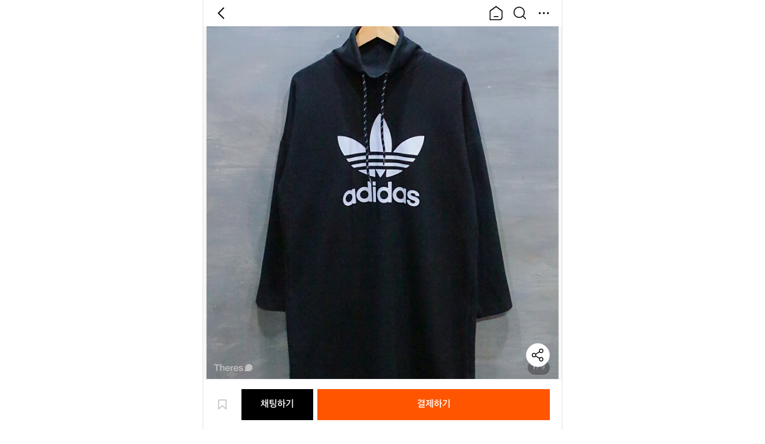

--- FILE ---
content_type: text/html; charset=utf-8
request_url: https://www.theres.co/goods/6911
body_size: 37791
content:
<!DOCTYPE html><html lang="ko"><head><meta charSet="utf-8"/><title>[95] 아디다스 x 퍼렐 윌리암스 하이넥 루즈핏 원피스 | 데얼스 아웃도어 전문 플랫폼</title><meta name="title" content="[95] 아디다스 x 퍼렐 윌리암스 하이넥 루즈핏 원피스 | 데얼스 아웃도어 전문 플랫폼"/><meta name="subject" content="최신 아웃도어 브랜드 쇼핑부터 실속 있는 중고 거래까지, 데얼스에서 한번에! 캠핑, 자전거, 러닝, 등산을 위한 필수 플랫폼"/><meta name="description" content="최신 아웃도어 브랜드 쇼핑부터 실속 있는 중고 거래까지, 데얼스에서 한번에! 캠핑, 자전거, 러닝, 등산을 위한 필수 플랫폼"/><meta name="keywords" content="[95] 아디다스 x 퍼렐 윌리암스 하이넥 루즈핏 원피스,기타스포츠,의류"/><meta name="author" content="데얼스 | 아웃도어 새상품도 중고도 한 곳에서!"/><meta name="copyright" content="데얼스 | 아웃도어 새상품도 중고도 한 곳에서!"/><link rel="canonical" href="https://www.theres.co/goods/6911"/><link rel="image_src" href="https://media-api-theres.theres.co/static/image/1712083523883/gmPD65pgr9fjn6LtDTGJ/FVRKoiYaJY86oRK6CDOe"/><meta property="type" content="website"/><meta property="title" content="[95] 아디다스 x 퍼렐 윌리암스 하이넥 루즈핏 원피스 | 데얼스 아웃도어 전문 플랫폼"/><meta property="description" content="최신 아웃도어 브랜드 쇼핑부터 실속 있는 중고 거래까지, 데얼스에서 한번에! 캠핑, 자전거, 러닝, 등산을 위한 필수 플랫폼"/><meta property="url" content="https://www.theres.co/goods/6911"/><meta property="image" content="https://media-api-theres.theres.co/static/image/1712083523883/gmPD65pgr9fjn6LtDTGJ/FVRKoiYaJY86oRK6CDOe"/><meta property="locale" content="ko_KR"/><meta property="og:type" content="website"/><meta property="og:title" content="[95] 아디다스 x 퍼렐 윌리암스 하이넥 루즈핏 원피스 | 데얼스 아웃도어 전문 플랫폼"/><meta property="og:description" content="최신 아웃도어 브랜드 쇼핑부터 실속 있는 중고 거래까지, 데얼스에서 한번에! 캠핑, 자전거, 러닝, 등산을 위한 필수 플랫폼"/><meta property="og:url" content="https://www.theres.co/goods/6911"/><meta property="og:image" content="https://media-api-theres.theres.co/static/image/1712083523883/gmPD65pgr9fjn6LtDTGJ/FVRKoiYaJY86oRK6CDOe"/><meta property="og:locale" content="ko_KR"/><meta name="twitter:card" content="summary_large_image"/><meta name="twitter:title" content="[95] 아디다스 x 퍼렐 윌리암스 하이넥 루즈핏 원피스 | 데얼스 아웃도어 전문 플랫폼"/><meta name="twitter:description" content="최신 아웃도어 브랜드 쇼핑부터 실속 있는 중고 거래까지, 데얼스에서 한번에! 캠핑, 자전거, 러닝, 등산을 위한 필수 플랫폼"/><meta name="twitter:creator" content="데얼스 | 아웃도어 새상품도 중고도 한 곳에서!"/><meta name="twitter:site" content="https://www.theres.co/goods/6911"/><meta name="twitter:image" content="https://media-api-theres.theres.co/static/image/1712083523883/gmPD65pgr9fjn6LtDTGJ/FVRKoiYaJY86oRK6CDOe"/><meta name="viewport" content="width=device-width, initial-scale=1.0"/><meta name="next-head-count" content="29"/><meta charSet="utf-8"/><meta name="Referrer" content="origin"/><meta http-equiv="Content-Type" content="text/html; charset=utf-8"/><meta http-equiv="X-UA-Compatible" content="IE=Edge;chrome=1"/><meta http-equiv="Pragma" content="No-Cache"/><meta http-equiv="Cache-Control" content="No-Cache"/><meta name="robots" content="index,follow"/><meta name="googlebot" content="index,follow"/><meta name="google" content="notranslate"/><meta name="format-detection" content="telephone=no"/><link rel="shortcut icon" href="/icon/favicon.ico"/><link rel="apple-touch-icon" sizes="57x57" href="/icon/apple-icon-57x57.png"/><link rel="apple-touch-icon" sizes="60x60" href="/icon/apple-icon-60x60.png"/><link rel="apple-touch-icon" sizes="72x72" href="/icon/apple-icon-72x72.png"/><link rel="apple-touch-icon" sizes="76x76" href="/icon/apple-icon-76x76.png"/><link rel="apple-touch-icon" sizes="114x114" href="/icon/apple-icon-114x114.png"/><link rel="apple-touch-icon" sizes="120x120" href="/icon/apple-icon-120x120.png"/><link rel="apple-touch-icon" sizes="144x144" href="/icon/apple-icon-144x144.png"/><link rel="apple-touch-icon" sizes="152x152" href="/icon/apple-icon-152x152.png"/><link rel="apple-touch-icon" sizes="180x180" href="/icon/apple-icon-180x180.png"/><link rel="icon" type="image/png" sizes="192x192" href="/icon/android-icon-192x192.png"/><link rel="icon" type="image/png" sizes="32x32" href="/icon/favicon-32x32.png"/><link rel="icon" type="image/png" sizes="96x96" href="/icon/favicon-96x96.png"/><link rel="icon" type="image/png" sizes="16x16" href="/icon/favicon-16x16.png"/><base href="/"/><link rel="manifest" href="/manifest.json"/><meta name="theme-color" content="#FFFFFF"/><link rel="preload" href="/_next/static/css/beff97006e9a17c4.css" as="style"/><link rel="stylesheet" href="/_next/static/css/beff97006e9a17c4.css" data-n-p=""/><link rel="preload" href="/_next/static/css/58aa0d6ea42e5559.css" as="style"/><link rel="stylesheet" href="/_next/static/css/58aa0d6ea42e5559.css"/><noscript data-n-css=""></noscript><script defer="" nomodule="" src="/_next/static/chunks/polyfills-5cd94c89d3acac5f.js"></script><script defer="" src="/_next/static/chunks/7259.c7d4e2e8b2dca795.js"></script><script defer="" src="/_next/static/chunks/2063.faa8f29e8a5fe3ad.js"></script><script defer="" src="/_next/static/chunks/4913.a9277c450e9203b0.js"></script><script defer="" src="/_next/static/chunks/4389.02044cb09513a6c5.js"></script><script defer="" src="/_next/static/chunks/6249.8d8f5747ff16953b.js"></script><script defer="" src="/_next/static/chunks/1319.e572a4cf3b9ed49a.js"></script><script defer="" src="/_next/static/chunks/2452.c81fd78d9d21548c.js"></script><script defer="" src="/_next/static/chunks/4328.de304f013e1000ee.js"></script><script defer="" src="/_next/static/chunks/4244.b3c45c0ac023f87b.js"></script><script src="/_next/static/chunks/main-ccad2c4dde99c983.js" defer=""></script><script src="/_next/static/chunks/pages/_app-48de7d5723993d11.js" defer=""></script><script src="/_next/static/chunks/pages/goods/%5BgoodsId%5D-8b44cff2fc04b84c.js" defer=""></script><script src="/_next/static/GcXW-8WaxQULqE6rj2qKe/_buildManifest.js" defer=""></script><script src="/_next/static/GcXW-8WaxQULqE6rj2qKe/_ssgManifest.js" defer=""></script><script src="/_next/static/GcXW-8WaxQULqE6rj2qKe/_middlewareManifest.js" defer=""></script><style id="__jsx-968238349">img.jsx-968238349{width:100%;height:100%;object-fit:contain;pointer-events:none;}.contain.jsx-968238349{object-fit:contain;}.cover.jsx-968238349{object-fit:cover;}.fill.jsx-968238349{object-fit:fill;}.none.jsx-968238349{object-fit:none;}.scale-down.jsx-968238349{object-fit:scale-down;}</style><style id="__jsx-4197825056">@charset "UTF-8";.container.jsx-4197825056{-webkit-box-flex:1;-webkit-flex-grow:1;-ms-flex-positive:1;flex-grow:1;}.container.jsx-4197825056 .page-wrap.jsx-4197825056{padding:0 0 60px;margin:0;}.container.jsx-4197825056 .page-wrap.jsx-4197825056 .header.jsx-4197825056{display:-webkit-box;display:-webkit-flex;display:-ms-flexbox;display:flex;-webkit-box-pack:justify;-webkit-justify-content:space-between;-ms-flex-pack:justify;justify-content:space-between;-webkit-align-items:center;-webkit-box-align:center;-ms-flex-align:center;align-items:center;position:-webkit-sticky;position:sticky;top:0;left:0;width:100%;padding:6px 14px;background-color:#FFFFFF;z-index:2;}.container.jsx-4197825056 .page-wrap.jsx-4197825056 .header.jsx-4197825056 .logo.jsx-4197825056{width:93px;height:28px;}.container.jsx-4197825056 .page-wrap.jsx-4197825056 .header.jsx-4197825056 .btn-list.jsx-4197825056{display:-webkit-box;display:-webkit-flex;display:-ms-flexbox;display:flex;-webkit-align-items:center;-webkit-box-align:center;-ms-flex-align:center;align-items:center;}.container.jsx-4197825056 .page-wrap.jsx-4197825056 .header.jsx-4197825056 .btn-list.jsx-4197825056 .btn-list-item.jsx-4197825056{display:-webkit-box;display:-webkit-flex;display:-ms-flexbox;display:flex;margin-inline-start:8px;}.container.jsx-4197825056 .page-wrap.jsx-4197825056 .header.jsx-4197825056 .btn-list.jsx-4197825056 .btn-list-item.jsx-4197825056 .btn.jsx-4197825056{width:32px;height:32px;}.container.jsx-4197825056 .page-wrap.jsx-4197825056 .header.jsx-4197825056 .btn-list.jsx-4197825056 .btn-list-item.jsx-4197825056:first-child{margin-inline-start:0;}.container.jsx-4197825056 .page-wrap.jsx-4197825056 .goods-wrap.jsx-4197825056{display:block;padding-block-end:20px;}.container.jsx-4197825056 .page-wrap.jsx-4197825056 .goods-wrap.jsx-4197825056 .swiper-wrap.jsx-4197825056{position:relative;width:100%;}.container.jsx-4197825056 .page-wrap.jsx-4197825056 .goods-wrap.jsx-4197825056 .swiper-wrap.jsx-4197825056 .swiper{height:100%;cursor:pointer;}.container.jsx-4197825056 .page-wrap.jsx-4197825056 .goods-wrap.jsx-4197825056 .swiper-wrap.jsx-4197825056 .trade-complete.jsx-4197825056{display:-webkit-box;display:-webkit-flex;display:-ms-flexbox;display:flex;-webkit-box-pack:center;-webkit-justify-content:center;-ms-flex-pack:center;justify-content:center;-webkit-align-items:center;-webkit-box-align:center;-ms-flex-align:center;align-items:center;position:absolute;top:0;left:0;width:100%;height:100%;background-color:rgba(0, 0, 0, 0.4);pointer-events:none;z-index:1;}.container.jsx-4197825056 .page-wrap.jsx-4197825056 .goods-wrap.jsx-4197825056 .swiper-wrap.jsx-4197825056 .trade-complete.jsx-4197825056 .trade-complete-text.jsx-4197825056{font-size:28px;font-weight:600;line-height:32px;color:#FFFFFF;}.container.jsx-4197825056 .page-wrap.jsx-4197825056 .goods-wrap.jsx-4197825056 .swiper-wrap.jsx-4197825056 .cover.jsx-4197825056{position:absolute;top:0;left:0;width:100%;height:100%;background-color:rgba(0, 0, 0, 0.03);pointer-events:none;z-index:1;}.container.jsx-4197825056 .page-wrap.jsx-4197825056 .goods-wrap.jsx-4197825056 .swiper-wrap.jsx-4197825056 .water-mark.jsx-4197825056{position:absolute;left:10px;bottom:16px;width:81px;height:24px;z-index:1;pointer-events:none;}.container.jsx-4197825056 .page-wrap.jsx-4197825056 .goods-wrap.jsx-4197825056 .swiper-wrap.jsx-4197825056 .pagination.jsx-4197825056{position:absolute;right:20px;bottom:16px;padding:4px 8px;border-radius:12px;background-color:rgba(0, 0, 0, 0.3);z-index:1;}.container.jsx-4197825056 .page-wrap.jsx-4197825056 .goods-wrap.jsx-4197825056 .swiper-wrap.jsx-4197825056 .pagination.jsx-4197825056 .image-slide-index.jsx-4197825056{font-size:12px;line-height:16px;color:#BEBEBE;}.container.jsx-4197825056 .page-wrap.jsx-4197825056 .goods-wrap.jsx-4197825056 .swiper-wrap.jsx-4197825056 .pagination.jsx-4197825056 .image-slide-index.jsx-4197825056 span.jsx-4197825056{color:#FFFFFF;}.container.jsx-4197825056 .page-wrap.jsx-4197825056 .goods-wrap.jsx-4197825056 .info-wrap.jsx-4197825056{-webkit-flex:1;-ms-flex:1;flex:1;}.container.jsx-4197825056 .page-wrap.jsx-4197825056 .goods-wrap.jsx-4197825056 .info-wrap.jsx-4197825056 .trade-status.jsx-4197825056{display:-webkit-box;display:-webkit-flex;display:-ms-flexbox;display:flex;position:relative;margin:16px 20px 0;}.container.jsx-4197825056 .page-wrap.jsx-4197825056 .goods-wrap.jsx-4197825056 .info-wrap.jsx-4197825056 .trade-status.jsx-4197825056 .btn-trade-status.jsx-4197825056{display:-webkit-box;display:-webkit-flex;display:-ms-flexbox;display:flex;-webkit-align-items:center;-webkit-box-align:center;-ms-flex-align:center;align-items:center;position:relative;font-size:16px;font-weight:600;line-height:20px;padding-top:10px;padding-bottom:7px;color:#000000;border-bottom:3px solid rgb(0, 0, 0);}.container.jsx-4197825056 .page-wrap.jsx-4197825056 .goods-wrap.jsx-4197825056 .info-wrap.jsx-4197825056 .trade-status.jsx-4197825056 .btn-trade-status.jsx-4197825056 .image.jsx-4197825056{width:20px;height:20px;margin-inline-start:8px;}.container.jsx-4197825056 .page-wrap.jsx-4197825056 .goods-wrap.jsx-4197825056 .info-wrap.jsx-4197825056 .trade-status.jsx-4197825056 .btn-trade-status.disabled.jsx-4197825056{cursor:default;pointer-events:none;}.container.jsx-4197825056 .page-wrap.jsx-4197825056 .goods-wrap.jsx-4197825056 .info-wrap.jsx-4197825056 .trade-status.jsx-4197825056 .status-menu.jsx-4197825056{position:absolute;top:48px;left:0;}.container.jsx-4197825056 .page-wrap.jsx-4197825056 .goods-wrap.jsx-4197825056 .info-wrap.jsx-4197825056 .title.jsx-4197825056{margin:20px 20px 0;font-size:20px;font-weight:600;line-height:24px;color:#000000;}.container.jsx-4197825056 .page-wrap.jsx-4197825056 .goods-wrap.jsx-4197825056 .info-wrap.jsx-4197825056 .title.jsx-4197825056 .badge.jsx-4197825056{display:inline-block;width:24px;height:24px;margin-inline-end:2px;}.container.jsx-4197825056 .page-wrap.jsx-4197825056 .goods-wrap.jsx-4197825056 .info-wrap.jsx-4197825056 .title.trade-status-hide.jsx-4197825056{margin-block-start:20px;}.container.jsx-4197825056 .page-wrap.jsx-4197825056 .goods-wrap.jsx-4197825056 .info-wrap.jsx-4197825056 .price-wrap.jsx-4197825056{padding-inline:20px;margin-block-start:10px;}.container.jsx-4197825056 .page-wrap.jsx-4197825056 .goods-wrap.jsx-4197825056 .info-wrap.jsx-4197825056 .price-wrap.jsx-4197825056 .price-buy.jsx-4197825056{-webkit-flex:none;-ms-flex:none;flex:none;margin-block-end:4px;font-size:12px;font-weight:500;line-height:16px;-webkit-text-decoration:line-through;text-decoration:line-through;color:#BEBEBE;}.container.jsx-4197825056 .page-wrap.jsx-4197825056 .goods-wrap.jsx-4197825056 .info-wrap.jsx-4197825056 .price-wrap.jsx-4197825056 .price-sell-wrap.jsx-4197825056{display:-webkit-box;display:-webkit-flex;display:-ms-flexbox;display:flex;}.container.jsx-4197825056 .page-wrap.jsx-4197825056 .goods-wrap.jsx-4197825056 .info-wrap.jsx-4197825056 .price-wrap.jsx-4197825056 .price-sell-wrap.jsx-4197825056 .price-sell.jsx-4197825056{display:-webkit-box;display:-webkit-flex;display:-ms-flexbox;display:flex;-webkit-align-items:center;-webkit-box-align:center;-ms-flex-align:center;align-items:center;-webkit-flex:1;-ms-flex:1;flex:1;}.container.jsx-4197825056 .page-wrap.jsx-4197825056 .goods-wrap.jsx-4197825056 .info-wrap.jsx-4197825056 .price-wrap.jsx-4197825056 .price-sell-wrap.jsx-4197825056 .price-sell.jsx-4197825056 .discount-rate.jsx-4197825056{-webkit-flex:none;-ms-flex:none;flex:none;margin-inline-end:4px;font-size:16px;font-weight:500;line-height:20px;color:#FF6E33;}.container.jsx-4197825056 .page-wrap.jsx-4197825056 .goods-wrap.jsx-4197825056 .info-wrap.jsx-4197825056 .price-wrap.jsx-4197825056 .price-sell-wrap.jsx-4197825056 .price-sell.jsx-4197825056 .price.jsx-4197825056{font-size:20px;font-weight:600;line-height:24px;color:#000000;}.container.jsx-4197825056 .page-wrap.jsx-4197825056 .goods-wrap.jsx-4197825056 .info-wrap.jsx-4197825056 .price-wrap.jsx-4197825056 .price-sell-wrap.jsx-4197825056 .price-sell.jsx-4197825056 .image-down.jsx-4197825056{width:16px;height:16px;margin-inline-start:2px;}.container.jsx-4197825056 .page-wrap.jsx-4197825056 .goods-wrap.jsx-4197825056 .info-wrap.jsx-4197825056 .price-wrap.jsx-4197825056 .price-sell-wrap.jsx-4197825056 .btn-coupon.jsx-4197825056{-webkit-flex:none;-ms-flex:none;flex:none;padding:4px;font-size:12px;font-weight:500;line-height:16px;color:#FFFFFF;background-color:#000000;}.container.jsx-4197825056 .page-wrap.jsx-4197825056 .goods-wrap.jsx-4197825056 .info-wrap.jsx-4197825056 .price-wrap.jsx-4197825056 .coupon-discounted-price.jsx-4197825056{margin-block-start:4px;font-size:14px;font-weight:500;line-height:18px;color:#767676;}.container.jsx-4197825056 .page-wrap.jsx-4197825056 .goods-wrap.jsx-4197825056 .info-wrap.jsx-4197825056 .price-wrap.discount.jsx-4197825056{margin-block-start:8px;}.container.jsx-4197825056 .page-wrap.jsx-4197825056 .goods-wrap.jsx-4197825056 .info-wrap.jsx-4197825056 .count-list-wrap.jsx-4197825056{display:-webkit-box;display:-webkit-flex;display:-ms-flexbox;display:flex;-webkit-box-pack:justify;-webkit-justify-content:space-between;-ms-flex-pack:justify;justify-content:space-between;-webkit-align-items:center;-webkit-box-align:center;-ms-flex-align:center;align-items:center;min-height:20px;margin:16px 20px 0;}.container.jsx-4197825056 .page-wrap.jsx-4197825056 .goods-wrap.jsx-4197825056 .info-wrap.jsx-4197825056 .count-list-wrap.jsx-4197825056 .date.jsx-4197825056{font-size:14px;font-weight:500;line-height:18px;color:#767676;}.container.jsx-4197825056 .page-wrap.jsx-4197825056 .goods-wrap.jsx-4197825056 .info-wrap.jsx-4197825056 .count-list-wrap.jsx-4197825056 .count-list.jsx-4197825056{display:-webkit-box;display:-webkit-flex;display:-ms-flexbox;display:flex;-webkit-align-items:center;-webkit-box-align:center;-ms-flex-align:center;align-items:center;}.container.jsx-4197825056 .page-wrap.jsx-4197825056 .goods-wrap.jsx-4197825056 .info-wrap.jsx-4197825056 .count-list-wrap.jsx-4197825056 .count-list.jsx-4197825056 .count-list-item.jsx-4197825056{display:-webkit-box;display:-webkit-flex;display:-ms-flexbox;display:flex;-webkit-align-items:center;-webkit-box-align:center;-ms-flex-align:center;align-items:center;-webkit-flex:none;-ms-flex:none;flex:none;margin-inline-start:4px;}.container.jsx-4197825056 .page-wrap.jsx-4197825056 .goods-wrap.jsx-4197825056 .info-wrap.jsx-4197825056 .count-list-wrap.jsx-4197825056 .count-list.jsx-4197825056 .count-list-item.jsx-4197825056 .count.jsx-4197825056{-webkit-flex:none;-ms-flex:none;flex:none;margin-inline-start:2px;font-size:12px;font-weight:600;line-height:16px;color:#767676;}.container.jsx-4197825056 .page-wrap.jsx-4197825056 .goods-wrap.jsx-4197825056 .info-wrap.jsx-4197825056 .count-list-wrap.jsx-4197825056 .count-list.jsx-4197825056 .count-list-item.jsx-4197825056 .icon.jsx-4197825056{width:16px;height:16px;}.container.jsx-4197825056 .page-wrap.jsx-4197825056 .goods-wrap.jsx-4197825056 .info-wrap.jsx-4197825056 .count-list-wrap.jsx-4197825056 .count-list.jsx-4197825056 .count-list-item.jsx-4197825056:first-child{margin-inline-start:0;}.container.jsx-4197825056 .page-wrap.jsx-4197825056 .goods-wrap.jsx-4197825056 .info-wrap.jsx-4197825056 .additional-info.jsx-4197825056{padding-block-start:16px;margin-block-start:16px;border-block-start:8px solid #F5F5F5;}.container.jsx-4197825056 .page-wrap.jsx-4197825056 .goods-wrap.jsx-4197825056 .info-wrap.jsx-4197825056 .additional-info.jsx-4197825056 .info-list.jsx-4197825056 .info-list-item.jsx-4197825056{display:-webkit-box;display:-webkit-flex;display:-ms-flexbox;display:flex;padding:7px 20px;}.container.jsx-4197825056 .page-wrap.jsx-4197825056 .goods-wrap.jsx-4197825056 .info-wrap.jsx-4197825056 .additional-info.jsx-4197825056 .info-list.jsx-4197825056 .info-list-item.jsx-4197825056 .info-label.jsx-4197825056{-webkit-flex:none;-ms-flex:none;flex:none;width:92px;font-size:14px;font-weight:500;line-height:18px;color:#767676;}.container.jsx-4197825056 .page-wrap.jsx-4197825056 .goods-wrap.jsx-4197825056 .info-wrap.jsx-4197825056 .additional-info.jsx-4197825056 .info-list.jsx-4197825056 .info-list-item.jsx-4197825056 .info-value.jsx-4197825056{-webkit-flex:1;-ms-flex:1;flex:1;font-size:14px;font-weight:500;line-height:18px;color:#000000;}.container.jsx-4197825056 .page-wrap.jsx-4197825056 .goods-wrap.jsx-4197825056 .info-wrap.jsx-4197825056 .additional-info.jsx-4197825056 .info-list.jsx-4197825056 .info-list-item.jsx-4197825056 .info-value.jsx-4197825056 .btn-value.jsx-4197825056{font-size:14px;font-weight:500;line-height:18px;color:#000000;}.container.jsx-4197825056 .page-wrap.jsx-4197825056 .goods-wrap.jsx-4197825056 .info-wrap.jsx-4197825056 .additional-info.jsx-4197825056 .info-list.jsx-4197825056 .info-list-item.jsx-4197825056 .info-value.jsx-4197825056 .btn-value.underline.jsx-4197825056{-webkit-text-decoration:underline;text-decoration:underline;}.container.jsx-4197825056 .page-wrap.jsx-4197825056 .goods-wrap.jsx-4197825056 .info-wrap.jsx-4197825056 .description-wrap.jsx-4197825056{margin:20px 20px 0;border-block-start:2px solid #F5F5F5;}.container.jsx-4197825056 .page-wrap.jsx-4197825056 .goods-wrap.jsx-4197825056 .info-wrap.jsx-4197825056 .description-wrap.jsx-4197825056 .description.jsx-4197825056{margin-block-start:16px;font-size:16px;line-height:20px;white-space:pre-wrap;}.container.jsx-4197825056 .page-wrap.jsx-4197825056 .goods-wrap.jsx-4197825056 .info-wrap.jsx-4197825056 .description-wrap.jsx-4197825056 .description.jsx-4197825056 .link{-webkit-text-decoration:underline;text-decoration:underline;color:#0047FF;}.container.jsx-4197825056 .page-wrap.jsx-4197825056 .goods-wrap.jsx-4197825056 .info-wrap.jsx-4197825056 .btn-inquiry.jsx-4197825056{display:-webkit-box;display:-webkit-flex;display:-ms-flexbox;display:flex;-webkit-align-items:center;-webkit-box-align:center;-ms-flex-align:center;align-items:center;-webkit-flex:none;-ms-flex:none;flex:none;padding:4px 4px 4px 8px;margin-block-start:16px;font-size:12px;font-weight:600;line-height:16px;border:1px solid rgb(239, 239, 239);border-radius:20px;color:#767676;}.container.jsx-4197825056 .page-wrap.jsx-4197825056 .goods-wrap.jsx-4197825056 .info-wrap.jsx-4197825056 .btn-inquiry.jsx-4197825056 .btn-inquiry-image.jsx-4197825056{width:16px;height:16px;margin-inline-start:2px;}.container.jsx-4197825056 .page-wrap.jsx-4197825056 .goods-wrap.jsx-4197825056 .info-wrap.jsx-4197825056 .quick-message.jsx-4197825056{padding:20px 0;margin-block-start:16px;background-color:rgb(250, 250, 250);}.container.jsx-4197825056 .page-wrap.jsx-4197825056 .goods-wrap.jsx-4197825056 .info-wrap.jsx-4197825056 .quick-message.jsx-4197825056 .quick-message-title.jsx-4197825056{display:-webkit-box;display:-webkit-flex;display:-ms-flexbox;display:flex;-webkit-align-items:center;-webkit-box-align:center;-ms-flex-align:center;align-items:center;margin:0 20px;}.container.jsx-4197825056 .page-wrap.jsx-4197825056 .goods-wrap.jsx-4197825056 .info-wrap.jsx-4197825056 .quick-message.jsx-4197825056 .quick-message-title.jsx-4197825056 .quick-message-title-text.jsx-4197825056{font-size:16px;font-weight:600;line-height:20px;color:#000000;}.container.jsx-4197825056 .page-wrap.jsx-4197825056 .goods-wrap.jsx-4197825056 .info-wrap.jsx-4197825056 .quick-message.jsx-4197825056 .quick-message-title.jsx-4197825056 .quick-message-title-image.jsx-4197825056{width:20px;height:20px;margin-inline-start:2px;}.container.jsx-4197825056 .page-wrap.jsx-4197825056 .goods-wrap.jsx-4197825056 .info-wrap.jsx-4197825056 .quick-message.jsx-4197825056 .swiper-wrap{margin-block-start:12px;padding:0 20px;}.container.jsx-4197825056 .page-wrap.jsx-4197825056 .goods-wrap.jsx-4197825056 .info-wrap.jsx-4197825056 .quick-message.jsx-4197825056 .swiper-wrap .swiper-slide{margin-inline-start:4px;}.container.jsx-4197825056 .page-wrap.jsx-4197825056 .goods-wrap.jsx-4197825056 .info-wrap.jsx-4197825056 .quick-message.jsx-4197825056 .swiper-wrap .swiper-slide .btn-quick-message.jsx-4197825056{min-height:42px;}.container.jsx-4197825056 .page-wrap.jsx-4197825056 .goods-wrap.jsx-4197825056 .info-wrap.jsx-4197825056 .quick-message.jsx-4197825056 .swiper-wrap .swiper-slide .btn-quick-message.jsx-4197825056 .btn-quick-message-image.jsx-4197825056{position:absolute;top:0;left:0;width:100%;height:100%;}.container.jsx-4197825056 .page-wrap.jsx-4197825056 .goods-wrap.jsx-4197825056 .info-wrap.jsx-4197825056 .quick-message.jsx-4197825056 .swiper-wrap .swiper-slide .btn-quick-message.jsx-4197825056 .btn-quick-message-text.jsx-4197825056{position:relative;padding:12px 17px;font-size:14px;line-height:18px;color:#000000;}.container.jsx-4197825056 .page-wrap.jsx-4197825056 .goods-wrap.jsx-4197825056 .info-wrap.jsx-4197825056 .quick-message.jsx-4197825056 .swiper-wrap .swiper-slide:first-child{margin-inline-start:0;}.container.jsx-4197825056 .page-wrap.jsx-4197825056 .goods-wrap.jsx-4197825056 .info-wrap.jsx-4197825056 .video-wrap.jsx-4197825056{display:-webkit-box;display:-webkit-flex;display:-ms-flexbox;display:flex;-webkit-box-pack:center;-webkit-justify-content:center;-ms-flex-pack:center;justify-content:center;margin-block-start:24px;}.container.jsx-4197825056 .page-wrap.jsx-4197825056 .goods-wrap.jsx-4197825056 .info-wrap.jsx-4197825056 .video-wrap.jsx-4197825056 .video.jsx-4197825056{overflow:hidden;border-radius:8px;}.container.jsx-4197825056 .page-wrap.jsx-4197825056 .goods-wrap.jsx-4197825056 .info-wrap.jsx-4197825056 .content-image-list-wrap.jsx-4197825056{position:relative;overflow:hidden;margin:20px 0;}.container.jsx-4197825056 .page-wrap.jsx-4197825056 .goods-wrap.jsx-4197825056 .info-wrap.jsx-4197825056 .content-image-list-wrap.jsx-4197825056 .content-html.jsx-4197825056 img{max-width:100%;}.container.jsx-4197825056 .page-wrap.jsx-4197825056 .goods-wrap.jsx-4197825056 .info-wrap.jsx-4197825056 .content-image-list-wrap.jsx-4197825056 .content-image-list.jsx-4197825056 .content-image-list-item.jsx-4197825056 img.jsx-4197825056{width:100%;}.container.jsx-4197825056 .page-wrap.jsx-4197825056 .goods-wrap.jsx-4197825056 .info-wrap.jsx-4197825056 .content-image-list-wrap.jsx-4197825056 .btn-toggle-wrap.jsx-4197825056{display:-webkit-box;display:-webkit-flex;display:-ms-flexbox;display:flex;width:100%;padding-block-start:20px;background:linear-gradient(180deg,rgba(255,255,255,0) 0%,rgb(255,255,255) 40px,rgb(255,255,255) 100%);}.container.jsx-4197825056 .page-wrap.jsx-4197825056 .goods-wrap.jsx-4197825056 .info-wrap.jsx-4197825056 .content-image-list-wrap.jsx-4197825056 .btn-toggle-wrap.jsx-4197825056 .btn-toggle-fold.jsx-4197825056{display:-webkit-box;display:-webkit-flex;display:-ms-flexbox;display:flex;-webkit-box-pack:center;-webkit-justify-content:center;-ms-flex-pack:center;justify-content:center;-webkit-align-items:center;-webkit-box-align:center;-ms-flex-align:center;align-items:center;-webkit-flex:1;-ms-flex:1;flex:1;padding:10px;margin:0 20px;border:1.4px solid #E1E1E1;font-size:16px;font-weight:600;line-height:20px;color:#767676;background-color:#FFFFFF;}.container.jsx-4197825056 .page-wrap.jsx-4197825056 .goods-wrap.jsx-4197825056 .info-wrap.jsx-4197825056 .content-image-list-wrap.jsx-4197825056 .btn-toggle-wrap.jsx-4197825056 .btn-toggle-fold.jsx-4197825056 .btn-toggle-fold-image.jsx-4197825056{width:20px;height:20px;margin-inline-start:2px;}.container.jsx-4197825056 .page-wrap.jsx-4197825056 .goods-wrap.jsx-4197825056 .info-wrap.jsx-4197825056 .content-image-list-wrap.jsx-4197825056 .btn-toggle-wrap.fold.jsx-4197825056{position:absolute;left:0;bottom:0;}.container.jsx-4197825056 .page-wrap.jsx-4197825056 .goods-wrap.jsx-4197825056 .info-wrap.jsx-4197825056 .content-image-list-wrap.fold.jsx-4197825056{max-height:2020px;}.container.jsx-4197825056 .page-wrap.jsx-4197825056 .goods-wrap.none-padding.jsx-4197825056{padding-block-end:0;}.container.jsx-4197825056 .page-wrap.jsx-4197825056 .profile-wrap.jsx-4197825056{border-block-start:8px solid #F5F5F5;}.container.jsx-4197825056 .page-wrap.jsx-4197825056 .profile-wrap.jsx-4197825056 .btn-seller.jsx-4197825056{display:-webkit-box;display:-webkit-flex;display:-ms-flexbox;display:flex;-webkit-box-pack:justify;-webkit-justify-content:space-between;-ms-flex-pack:justify;justify-content:space-between;-webkit-align-items:center;-webkit-box-align:center;-ms-flex-align:center;align-items:center;padding:20px 20px 8px;width:100%;}.container.jsx-4197825056 .page-wrap.jsx-4197825056 .profile-wrap.jsx-4197825056 .btn-seller.jsx-4197825056 .text.jsx-4197825056{-webkit-flex:1;-ms-flex:1;flex:1;font-size:16px;font-weight:600;line-height:20px;color:#000000;}.container.jsx-4197825056 .page-wrap.jsx-4197825056 .profile-wrap.jsx-4197825056 .btn-seller.jsx-4197825056 .image.jsx-4197825056{-webkit-flex:none;-ms-flex:none;flex:none;width:20px;height:20px;}.container.jsx-4197825056 .page-wrap.jsx-4197825056 .profile-wrap.jsx-4197825056 .btn-seller.jsx-4197825056 .image.on.jsx-4197825056{-webkit-transform:rotate(180deg);-ms-transform:rotate(180deg);transform:rotate(180deg);}.container.jsx-4197825056 .page-wrap.jsx-4197825056 .profile-wrap.jsx-4197825056 .btn-seller.disabled.jsx-4197825056{pointer-events:none;cursor:default;}.container.jsx-4197825056 .page-wrap.jsx-4197825056 .profile-wrap.jsx-4197825056 .seller-info-list.jsx-4197825056{padding:12px 20px;margin-block-start:12px;background-color:rgb(250, 250, 250);}.container.jsx-4197825056 .page-wrap.jsx-4197825056 .profile-wrap.jsx-4197825056 .seller-info-list.jsx-4197825056 .seller-info-list-item.jsx-4197825056{display:-webkit-box;display:-webkit-flex;display:-ms-flexbox;display:flex;padding:7px 0;}.container.jsx-4197825056 .page-wrap.jsx-4197825056 .profile-wrap.jsx-4197825056 .seller-info-list.jsx-4197825056 .seller-info-list-item.jsx-4197825056 .label.jsx-4197825056{-webkit-flex:none;-ms-flex:none;flex:none;min-width:91px;padding-inline-end:8px;font-size:14px;font-weight:500;line-height:18px;color:#767676;}.container.jsx-4197825056 .page-wrap.jsx-4197825056 .profile-wrap.jsx-4197825056 .seller-info-list.jsx-4197825056 .seller-info-list-item.jsx-4197825056 .text.jsx-4197825056{-webkit-flex:1;-ms-flex:1;flex:1;font-size:14px;font-weight:500;line-height:18px;color:#000000;}.container.jsx-4197825056 .page-wrap.jsx-4197825056 .profile-wrap.jsx-4197825056 .profile.jsx-4197825056{display:-webkit-box;display:-webkit-flex;display:-ms-flexbox;display:flex;-webkit-box-pack:justify;-webkit-justify-content:space-between;-ms-flex-pack:justify;justify-content:space-between;-webkit-align-items:center;-webkit-box-align:center;-ms-flex-align:center;align-items:center;padding:12px 20px;}.container.jsx-4197825056 .page-wrap.jsx-4197825056 .profile-wrap.jsx-4197825056 .profile.jsx-4197825056 .btn-profile.jsx-4197825056{display:-webkit-box;display:-webkit-flex;display:-ms-flexbox;display:flex;-webkit-align-items:center;-webkit-box-align:center;-ms-flex-align:center;align-items:center;-webkit-flex:1;-ms-flex:1;flex:1;}.container.jsx-4197825056 .page-wrap.jsx-4197825056 .profile-wrap.jsx-4197825056 .profile.jsx-4197825056 .btn-profile.jsx-4197825056 .profile-thumbnail.jsx-4197825056{-webkit-flex:none;-ms-flex:none;flex:none;overflow:hidden;width:52px;height:52px;border:1px solid rgb(239, 239, 239);border-radius:50%;}.container.jsx-4197825056 .page-wrap.jsx-4197825056 .profile-wrap.jsx-4197825056 .profile.jsx-4197825056 .btn-profile.jsx-4197825056 .profile-info.jsx-4197825056{display:-webkit-box;display:-webkit-flex;display:-ms-flexbox;display:flex;-webkit-box-pack:center;-webkit-justify-content:center;-ms-flex-pack:center;justify-content:center;-webkit-flex-direction:column;-ms-flex-direction:column;flex-direction:column;margin-inline-start:12px;}.container.jsx-4197825056 .page-wrap.jsx-4197825056 .profile-wrap.jsx-4197825056 .profile.jsx-4197825056 .btn-profile.jsx-4197825056 .profile-info.jsx-4197825056 .nickname-wrap.jsx-4197825056{display:-webkit-box;display:-webkit-flex;display:-ms-flexbox;display:flex;-webkit-align-items:flex-start;-webkit-box-align:flex-start;-ms-flex-align:flex-start;align-items:flex-start;}.container.jsx-4197825056 .page-wrap.jsx-4197825056 .profile-wrap.jsx-4197825056 .profile.jsx-4197825056 .btn-profile.jsx-4197825056 .profile-info.jsx-4197825056 .nickname-wrap.jsx-4197825056 .nickname.jsx-4197825056{font-size:16px;font-weight:600;line-height:20px;color:#000000;}.container.jsx-4197825056 .page-wrap.jsx-4197825056 .profile-wrap.jsx-4197825056 .profile.jsx-4197825056 .btn-profile.jsx-4197825056 .profile-info.jsx-4197825056 .nickname-wrap.jsx-4197825056 .vendor.jsx-4197825056{-webkit-flex:none;-ms-flex:none;flex:none;margin-block-start:2px;margin-inline-start:4px;padding:0 4px;font-size:10px;font-weight:600;line-height:14px;color:#E0FBFF;background-color:#009CB0;}.container.jsx-4197825056 .page-wrap.jsx-4197825056 .profile-wrap.jsx-4197825056 .profile.jsx-4197825056 .btn-profile.jsx-4197825056 .profile-info.jsx-4197825056 .location.jsx-4197825056{font-size:12px;line-height:16px;color:#767676;}.container.jsx-4197825056 .page-wrap.jsx-4197825056 .profile-wrap.jsx-4197825056 .profile.jsx-4197825056 .btn-profile.jsx-4197825056 .profile-info.jsx-4197825056 .count-wrap.jsx-4197825056{display:-webkit-box;display:-webkit-flex;display:-ms-flexbox;display:flex;margin-block-start:4px;}.container.jsx-4197825056 .page-wrap.jsx-4197825056 .profile-wrap.jsx-4197825056 .profile.jsx-4197825056 .btn-profile.jsx-4197825056 .profile-info.jsx-4197825056 .count-wrap.jsx-4197825056 .review-score.jsx-4197825056{display:-webkit-box;display:-webkit-flex;display:-ms-flexbox;display:flex;-webkit-flex:none;-ms-flex:none;flex:none;}.container.jsx-4197825056 .page-wrap.jsx-4197825056 .profile-wrap.jsx-4197825056 .profile.jsx-4197825056 .btn-profile.jsx-4197825056 .profile-info.jsx-4197825056 .count-wrap.jsx-4197825056 .review-score.jsx-4197825056 .review-score-image.jsx-4197825056{-webkit-flex:none;-ms-flex:none;flex:none;width:16px;height:16px;margin-inline-end:4px;}.container.jsx-4197825056 .page-wrap.jsx-4197825056 .profile-wrap.jsx-4197825056 .profile.jsx-4197825056 .btn-profile.jsx-4197825056 .profile-info.jsx-4197825056 .count-wrap.jsx-4197825056 .review-score.jsx-4197825056 .review-score-text.jsx-4197825056{-webkit-flex:none;-ms-flex:none;flex:none;font-size:12px;font-weight:500;line-height:16px;color:#000000;}.container.jsx-4197825056 .page-wrap.jsx-4197825056 .profile-wrap.jsx-4197825056 .profile.jsx-4197825056 .btn-profile.jsx-4197825056 .profile-info.jsx-4197825056 .count-wrap.jsx-4197825056 .review-score.jsx-4197825056 .review-score-text.jsx-4197825056 span.jsx-4197825056{color:#767676;}.container.jsx-4197825056 .page-wrap.jsx-4197825056 .profile-wrap.jsx-4197825056 .profile.jsx-4197825056 .btn-profile.jsx-4197825056 .profile-info.jsx-4197825056 .count-wrap.jsx-4197825056 .profile-count.jsx-4197825056{display:-webkit-box;display:-webkit-flex;display:-ms-flexbox;display:flex;-webkit-flex:none;-ms-flex:none;flex:none;}.container.jsx-4197825056 .page-wrap.jsx-4197825056 .profile-wrap.jsx-4197825056 .profile.jsx-4197825056 .btn-profile.jsx-4197825056 .profile-info.jsx-4197825056 .count-wrap.jsx-4197825056 .profile-count.jsx-4197825056 .image-dot.jsx-4197825056{-webkit-flex:none;-ms-flex:none;flex:none;width:12px;height:16px;}.container.jsx-4197825056 .page-wrap.jsx-4197825056 .profile-wrap.jsx-4197825056 .profile.jsx-4197825056 .btn-profile.jsx-4197825056 .profile-info.jsx-4197825056 .count-wrap.jsx-4197825056 .profile-count.jsx-4197825056 .profile-count-text.jsx-4197825056{-webkit-flex:none;-ms-flex:none;flex:none;font-size:12px;line-height:16px;color:#000000;}.container.jsx-4197825056 .page-wrap.jsx-4197825056 .profile-wrap.jsx-4197825056 .profile.jsx-4197825056 .btn-follow.jsx-4197825056{-webkit-flex:none;-ms-flex:none;flex:none;min-width:68px;padding:3px 4px;margin-inline-start:4px;font-size:12px;line-height:16px;border:1px solid #000000;color:#FFFFFF;background-color:#000000;}.container.jsx-4197825056 .page-wrap.jsx-4197825056 .profile-wrap.jsx-4197825056 .profile.jsx-4197825056 .btn-follow.on.jsx-4197825056{color:#000000;border-color:rgb(98, 98, 98);background-color:#FFFFFF;}.container.jsx-4197825056 .page-wrap.jsx-4197825056 .product-review-list-wrap.jsx-4197825056{overflow:hidden;background-color:rgb(250, 250, 250);}.container.jsx-4197825056 .page-wrap.jsx-4197825056 .product-review-list-wrap.jsx-4197825056 .swiper-wrap{padding:20px 20px 20px 0;}.container.jsx-4197825056 .page-wrap.jsx-4197825056 .product-review-list-wrap.jsx-4197825056 .swiper-wrap .swiper-slide{margin-inline-start:20px;}.container.jsx-4197825056 .page-wrap.jsx-4197825056 .product-review-list-wrap.jsx-4197825056 .swiper-wrap .swiper-slide .slide.jsx-4197825056{padding:20px;border:1px solid #E1E1E1;border-radius:8px;background-color:#FFFFFF;}.container.jsx-4197825056 .page-wrap.jsx-4197825056 .product-review-list-wrap.jsx-4197825056 .swiper-wrap .swiper-slide .slide.more.jsx-4197825056{-webkit-align-self:center;-ms-flex-item-align:center;align-self:center;padding:0;margin-inline-start:32px;margin-inline-end:12px;border:none;background-color:transparent;}.container.jsx-4197825056 .page-wrap.jsx-4197825056 .product-review-list-wrap.jsx-4197825056 .swiper-wrap .swiper-slide .slide.more.jsx-4197825056 .btn-review-more.jsx-4197825056 .btn-review-more-image.jsx-4197825056{overflow:hidden;width:32px;height:32px;border-radius:50%;background-color:#000000;}.container.jsx-4197825056 .page-wrap.jsx-4197825056 .product-review-list-wrap.jsx-4197825056 .swiper-wrap .swiper-slide .slide.more.jsx-4197825056 .btn-review-more.jsx-4197825056 .btn-review-more-text.jsx-4197825056{margin-block-start:4px;font-size:12px;line-height:16px;color:#000000;}.container.jsx-4197825056 .page-wrap.jsx-4197825056 .section-list.jsx-4197825056 .section-list-item.jsx-4197825056{margin-block-start:40px;}.container.jsx-4197825056 .page-wrap.jsx-4197825056 .section-list.jsx-4197825056 .section-list-item.jsx-4197825056:first-child{margin-block-start:20px;}.container.jsx-4197825056 .page-wrap.jsx-4197825056 .btn-list-wrap.jsx-4197825056{position:fixed;bottom:0;left:0;width:100%;z-index:1;}.container.jsx-4197825056 .page-wrap.jsx-4197825056 .btn-list-wrap.jsx-4197825056 .btn-share.jsx-4197825056{display:-webkit-box;display:-webkit-flex;display:-ms-flexbox;display:flex;-webkit-box-pack:center;-webkit-justify-content:center;-ms-flex-pack:center;justify-content:center;-webkit-align-items:center;-webkit-box-align:center;-ms-flex-align:center;align-items:center;position:absolute;top:-60px;left:50%;width:40px;height:40px;padding:7px;border:1px solid #E1E1E1;border-radius:20px;background-color:#FFFFFF;-webkit-transform:translateX(240px);-ms-transform:translateX(240px);transform:translateX(240px);}.container.jsx-4197825056 .page-wrap.jsx-4197825056 .btn-list-wrap.jsx-4197825056 .btn-list.jsx-4197825056{display:-webkit-box;display:-webkit-flex;display:-ms-flexbox;display:flex;max-width:600px;padding:16px 20px;margin:0 auto;border-top:1px solid rgb(239, 239, 239);background-color:#FFFFFF;}.container.jsx-4197825056 .page-wrap.jsx-4197825056 .btn-list-wrap.jsx-4197825056 .btn-list.jsx-4197825056 .btn-list-item.jsx-4197825056{display:-webkit-box;display:-webkit-flex;display:-ms-flexbox;display:flex;-webkit-align-items:center;-webkit-box-align:center;-ms-flex-align:center;align-items:center;-webkit-flex:1;-ms-flex:1;flex:1;}.container.jsx-4197825056 .page-wrap.jsx-4197825056 .btn-list-wrap.jsx-4197825056 .btn-list.jsx-4197825056 .btn-list-item.jsx-4197825056 .btn.jsx-4197825056{display:-webkit-box;display:-webkit-flex;display:-ms-flexbox;display:flex;-webkit-box-pack:center;-webkit-justify-content:center;-ms-flex-pack:center;justify-content:center;-webkit-align-items:center;-webkit-box-align:center;-ms-flex-align:center;align-items:center;-webkit-flex:1;-ms-flex:1;flex:1;padding:16px 20px;font-size:16px;font-weight:600;line-height:20px;color:#FFFFFF;background-color:#E1E1E1;}.container.jsx-4197825056 .page-wrap.jsx-4197825056 .btn-list-wrap.jsx-4197825056 .btn-list.jsx-4197825056 .btn-list-item.jsx-4197825056 .btn.jsx-4197825056 .image.jsx-4197825056{width:24px;height:24px;}.container.jsx-4197825056 .page-wrap.jsx-4197825056 .btn-list-wrap.jsx-4197825056 .btn-list.jsx-4197825056 .btn-list-item.like.jsx-4197825056{-webkit-flex:none;-ms-flex:none;flex:none;}.container.jsx-4197825056 .page-wrap.jsx-4197825056 .btn-list-wrap.jsx-4197825056 .btn-list.jsx-4197825056 .btn-list-item.like.jsx-4197825056 .btn.jsx-4197825056{-webkit-flex:none;-ms-flex:none;flex:none;padding:0;background-color:#FFFFFF;}.container.jsx-4197825056 .page-wrap.jsx-4197825056 .btn-list-wrap.jsx-4197825056 .btn-list.jsx-4197825056 .btn-list-item.like.jsx-4197825056 .btn.jsx-4197825056 .image.jsx-4197825056{margin-inline-end:20px;}.container.jsx-4197825056 .page-wrap.jsx-4197825056 .btn-list-wrap.jsx-4197825056 .btn-list.jsx-4197825056 .btn-list-item.chat.jsx-4197825056{-webkit-flex:1;-ms-flex:1;flex:1;max-width:120px;}.container.jsx-4197825056 .page-wrap.jsx-4197825056 .btn-list-wrap.jsx-4197825056 .btn-list.jsx-4197825056 .btn-list-item.chat.jsx-4197825056 .btn.jsx-4197825056{color:#FFFFFF;background-color:rgb(0, 0, 0);}.container.jsx-4197825056 .page-wrap.jsx-4197825056 .btn-list-wrap.jsx-4197825056 .btn-list.jsx-4197825056 .btn-list-item.chat.owner.jsx-4197825056{max-width:none;}.container.jsx-4197825056 .page-wrap.jsx-4197825056 .btn-list-wrap.jsx-4197825056 .btn-list.jsx-4197825056 .btn-list-item.chat.owner.jsx-4197825056 .btn.jsx-4197825056{color:#FFFFFF;background-color:#FF5500;}.container.jsx-4197825056 .page-wrap.jsx-4197825056 .btn-list-wrap.jsx-4197825056 .btn-list.jsx-4197825056 .btn-list-item.payment.jsx-4197825056{-webkit-flex:1;-ms-flex:1;flex:1;margin-inline-start:7px;}.container.jsx-4197825056 .page-wrap.jsx-4197825056 .btn-list-wrap.jsx-4197825056 .btn-list.jsx-4197825056 .btn-list-item.payment.jsx-4197825056 .btn.jsx-4197825056{background-color:#BEBEBE;}.container.jsx-4197825056 .page-wrap.jsx-4197825056 .btn-list-wrap.jsx-4197825056 .btn-list.jsx-4197825056 .btn-list-item.payment.jsx-4197825056 .btn.on.jsx-4197825056{background-color:#FF5500;}body > div > article > footer{padding-bottom:86px;}@media (max-width:600px){.container.jsx-4197825056 .page-wrap.jsx-4197825056 .info-wrap.jsx-4197825056 .btn-list-wrap.jsx-4197825056 .btn-list.jsx-4197825056 .btn-list-item.chat.chat.jsx-4197825056{max-width:120px;}.container.jsx-4197825056 .page-wrap.jsx-4197825056 .info-wrap.jsx-4197825056 .btn-list-wrap.jsx-4197825056 .btn-list.jsx-4197825056 .btn-list-item.chat.chat.owner.jsx-4197825056{max-width:none;}.container.jsx-4197825056 .page-wrap.jsx-4197825056 .btn-list-wrap.jsx-4197825056 .btn-share.jsx-4197825056{left:auto;right:20px;-webkit-transform:none;-ms-transform:none;transform:none;}}</style><style id="__jsx-1741008107">.container.jsx-1741008107{display:-webkit-box;display:-webkit-flex;display:-ms-flexbox;display:flex;-webkit-flex-direction:column;-ms-flex-direction:column;flex-direction:column;position:relative;width:100%;height:100%;}.container.jsx-1741008107 .row.jsx-1741008107{display:-webkit-box;display:-webkit-flex;display:-ms-flexbox;display:flex;-webkit-align-items:center;-webkit-box-align:center;-ms-flex-align:center;align-items:center;width:100%;}.container.jsx-1741008107 .row.jsx-1741008107 .image.jsx-1741008107{position:relative;-webkit-flex:none;-ms-flex:none;flex:none;height:100%;}.container.jsx-1741008107 .row.jsx-1741008107 .image.center.jsx-1741008107{-webkit-flex:1;-ms-flex:1;flex:1;}.container.jsx-1741008107 .row.center.jsx-1741008107{-webkit-flex:1;-ms-flex:1;flex:1;}</style><style id="__jsx-1974271494">.container.jsx-1974271494{position:relative;overflow:hidden;width:100%;height:100%;border-radius:inherit;background-position:50% 50%;background-repeat:no-repeat;background-color:rgb(239, 239, 239);background-size:36px 36px;background-image:url(/assets/images/img_profile_empty_gray30.svg);}.container.loaded.jsx-1974271494{background-color:transparent;background-image:none;}</style><style id="__jsx-511781749">.container.jsx-511781749 .title.jsx-511781749{margin:0 20px;font-size:16px;font-weight:600;line-height:20px;color:#000000;}.container.jsx-511781749 .swiper-wrap{margin-block-start:20px;}.container.jsx-511781749 .swiper-wrap .swiper-slide{display:-webkit-box;display:-webkit-flex;display:-ms-flexbox;display:flex;-webkit-flex-wrap:wrap;-ms-flex-wrap:wrap;flex-wrap:wrap;}.container.jsx-511781749 .swiper-wrap .swiper-slide .slide.jsx-511781749{margin-inline-start:1px;}.container.jsx-511781749 .swiper-wrap .swiper-slide .slide.jsx-511781749 .slide-row.jsx-511781749{margin-block-start:16px;}.container.jsx-511781749 .swiper-wrap .swiper-slide .slide.jsx-511781749 .slide-row.first.jsx-511781749{margin-block-start:0;}.container.jsx-511781749 .swiper-wrap .swiper-slide .slide.first.jsx-511781749{margin-inline-start:0;}.container.jsx-511781749 .indicator.jsx-511781749{display:-webkit-box;display:-webkit-flex;display:-ms-flexbox;display:flex;-webkit-box-pack:center;-webkit-justify-content:center;-ms-flex-pack:center;justify-content:center;-webkit-align-items:center;-webkit-box-align:center;-ms-flex-align:center;align-items:center;margin-block-start:16px;}.container.jsx-511781749 .indicator.jsx-511781749 .dot.jsx-511781749{width:6px;height:6px;margin:0 4px;border-radius:3px;background-color:#E1E1E1;}.container.jsx-511781749 .indicator.jsx-511781749 .dot.on.jsx-511781749{background-color:#000000;}.container.jsx-511781749 .btn-wrap.jsx-511781749{display:-webkit-box;display:-webkit-flex;display:-ms-flexbox;display:flex;margin:24px 20px 0;}.container.jsx-511781749 .btn-wrap.jsx-511781749 .btn-view-all.jsx-511781749{-webkit-flex:1;-ms-flex:1;flex:1;padding:16px 20px;font-size:16px;font-weight:600;line-height:20px;color:#767676;background-color:rgb(239, 239, 239);}</style><style id="__jsx-794263920">.container.jsx-794263920 .title.jsx-794263920{margin:0 20px;font-size:16px;font-weight:600;line-height:20px;color:#000000;}.container.jsx-794263920 .swiper-wrap{padding-inline-end:55px;margin-block-start:20px;}.container.jsx-794263920 .swiper-wrap .swiper-slide{margin-inline-start:20px;}.container.jsx-794263920 .swiper-wrap .swiper-slide .slide.jsx-794263920{border:1px solid #E1E1E1;border-radius:8px;}.container.jsx-794263920 .indicator.jsx-794263920{display:-webkit-box;display:-webkit-flex;display:-ms-flexbox;display:flex;-webkit-box-pack:center;-webkit-justify-content:center;-ms-flex-pack:center;justify-content:center;-webkit-align-items:center;-webkit-box-align:center;-ms-flex-align:center;align-items:center;margin-block-start:16px;}.container.jsx-794263920 .indicator.jsx-794263920 .dot.jsx-794263920{width:6px;height:6px;margin:0 4px;border-radius:3px;background-color:#E1E1E1;}.container.jsx-794263920 .indicator.jsx-794263920 .dot.on.jsx-794263920{background-color:#000000;}</style><style id="__jsx-526855460">@charset "UTF-8";.container.jsx-526855460{-webkit-flex:none;-ms-flex:none;flex:none;color:rgb(34, 34, 34);}.container.jsx-526855460 .footer.jsx-526855460{padding:20px;margin:0 auto;}.container.jsx-526855460 .footer.jsx-526855460 .link-wrap.jsx-526855460 .link-list.jsx-526855460{display:-webkit-box;display:-webkit-flex;display:-ms-flexbox;display:flex;-webkit-flex-wrap:wrap;-ms-flex-wrap:wrap;flex-wrap:wrap;}.container.jsx-526855460 .footer.jsx-526855460 .link-wrap.jsx-526855460 .link-list.jsx-526855460 .link-list-item.jsx-526855460{margin:0 16px 10px 0;}.container.jsx-526855460 .footer.jsx-526855460 .link-wrap.jsx-526855460 .link-list.jsx-526855460 .link-list-item.jsx-526855460 .btn-link.jsx-526855460{font-size:14px;font-weight:500;line-height:18px;}.container.jsx-526855460 .footer.jsx-526855460 .link-wrap.jsx-526855460 .link-list.jsx-526855460 .link-list-item.jsx-526855460 .btn-link.bold.jsx-526855460{font-weight:600;}.container.jsx-526855460 .footer.jsx-526855460 .link-wrap.jsx-526855460 .link-list.jsx-526855460 .link-list-item.jsx-526855460:first-child{margin-inline-start:0;}.container.jsx-526855460 .footer.jsx-526855460 .divide.jsx-526855460{height:1px;background-color:#222222;}.container.jsx-526855460 .footer.jsx-526855460 .company.jsx-526855460{position:relative;margin-top:12px;}.container.jsx-526855460 .footer.jsx-526855460 .company.jsx-526855460 .name-wrap.jsx-526855460{display:-webkit-box;display:-webkit-flex;display:-ms-flexbox;display:flex;-webkit-box-pack:justify;-webkit-justify-content:space-between;-ms-flex-pack:justify;justify-content:space-between;-webkit-align-items:center;-webkit-box-align:center;-ms-flex-align:center;align-items:center;}.container.jsx-526855460 .footer.jsx-526855460 .company.jsx-526855460 .name-wrap.jsx-526855460 .name.jsx-526855460{font-size:16px;font-weight:600;line-height:20px;}.container.jsx-526855460 .footer.jsx-526855460 .company.jsx-526855460 .name-wrap.jsx-526855460 .sns-list.jsx-526855460{display:-webkit-box;display:-webkit-flex;display:-ms-flexbox;display:flex;-webkit-align-items:center;-webkit-box-align:center;-ms-flex-align:center;align-items:center;}.container.jsx-526855460 .footer.jsx-526855460 .company.jsx-526855460 .name-wrap.jsx-526855460 .sns-list.jsx-526855460 .sns-list-item.jsx-526855460{display:-webkit-box;display:-webkit-flex;display:-ms-flexbox;display:flex;margin-inline-start:10px;}.container.jsx-526855460 .footer.jsx-526855460 .company.jsx-526855460 .name-wrap.jsx-526855460 .sns-list.jsx-526855460 .sns-list-item.jsx-526855460 .btn-sns.jsx-526855460{width:20px;height:20px;}.container.jsx-526855460 .footer.jsx-526855460 .company.jsx-526855460 .name-wrap.jsx-526855460 .sns-list.jsx-526855460 .sns-list-item.jsx-526855460:first-child{margin-inline-start:0;}.container.jsx-526855460 .footer.jsx-526855460 .company.jsx-526855460 .info-list.jsx-526855460{margin-top:12px;}.container.jsx-526855460 .footer.jsx-526855460 .company.jsx-526855460 .info-list.jsx-526855460 .info-list-item.jsx-526855460{display:-webkit-box;display:-webkit-flex;display:-ms-flexbox;display:flex;-webkit-align-items:center;-webkit-box-align:center;-ms-flex-align:center;align-items:center;margin-top:4px;}.container.jsx-526855460 .footer.jsx-526855460 .company.jsx-526855460 .info-list.jsx-526855460 .info-list-item.jsx-526855460 .info.jsx-526855460{font-size:12px;font-weight:500;line-height:16px;}.container.jsx-526855460 .footer.jsx-526855460 .company.jsx-526855460 .info-list.jsx-526855460 .info-list-item.jsx-526855460 .line.jsx-526855460{width:1px;height:10px;margin:0 4px;background-color:rgb(34, 34, 34);}.container.jsx-526855460 .footer.jsx-526855460 .company.jsx-526855460 .info-list.jsx-526855460 .info-list-item.jsx-526855460:first-child{margin-top:0px;}.container.jsx-526855460 .footer.jsx-526855460 .company.jsx-526855460 .certification.jsx-526855460{padding-block-start:12px;margin-block-start:14px;border-block-start:1px solid #E1E1E1;}.container.jsx-526855460 .footer.jsx-526855460 .company.jsx-526855460 .certification.jsx-526855460 .image.jsx-526855460{display:-webkit-box;display:-webkit-flex;display:-ms-flexbox;display:flex;width:80px;height:44px;}.container.jsx-526855460 .footer.visible-btn-scroll.jsx-526855460{padding-block-end:140px;}.container.visible-bottom-navigation.jsx-526855460{padding-block-end:50px;}</style><style id="__jsx-3418674281">@charset "UTF-8";.container.jsx-3418674281{max-width:600px;margin:0 auto;}.container.jsx-3418674281 .contents.jsx-3418674281{display:-webkit-box;display:-webkit-flex;display:-ms-flexbox;display:flex;-webkit-flex-direction:column;-ms-flex-direction:column;flex-direction:column;min-height:100dvh;margin:0 auto;background-color:#FFFFFF;}.container.jsx-3418674281 .contents.jsx-3418674281::before{position:fixed;top:0;left:50%;width:1px;height:100%;content:"";background-color:#E1E1E1;-webkit-transform:translateX(-301px);-ms-transform:translateX(-301px);transform:translateX(-301px);z-index:4;}.container.jsx-3418674281 .contents.jsx-3418674281::after{position:fixed;top:0;right:50%;width:1px;height:100%;content:"";background-color:#E1E1E1;-webkit-transform:translateX(301px);-ms-transform:translateX(301px);transform:translateX(301px);z-index:4;}.container.jsx-3418674281 .contents.full-screen.jsx-3418674281{height:100dvh;}.container.jsx-3418674281 .contents.ios.jsx-3418674281{min-height:auto;}.container.jsx-3418674281 .contents.remove-border.jsx-3418674281::before,.container.jsx-3418674281 .contents.remove-border.jsx-3418674281::after{display:none;}.container.jsx-3418674281 .btn-scroll-wrap.jsx-3418674281{position:-webkit-sticky;position:sticky;bottom:66px;}.container.jsx-3418674281 .btn-scroll-wrap.jsx-3418674281 .btn-scroll-list.jsx-3418674281{position:absolute;top:-104px;right:16px;}.container.jsx-3418674281 .btn-scroll-wrap.jsx-3418674281 .btn-scroll-list.jsx-3418674281 .btn-scroll.jsx-3418674281{width:52px;height:52px;}.container.jsx-3418674281 .btn-scroll-wrap.jsx-3418674281 .btn-scroll-list.jsx-3418674281 .btn-scroll.down.jsx-3418674281{-webkit-transform:rotate(180deg);-ms-transform:rotate(180deg);transform:rotate(180deg);}.container.jsx-3418674281 .btn-scroll-wrap.store.jsx-3418674281{bottom:133px;}.container.jsx-3418674281 .btn-scroll-wrap.goods.jsx-3418674281{bottom:101px;}.container.jsx-3418674281 .btn-scroll-wrap.search.jsx-3418674281{bottom:16px;}.toast-container{bottom:1em !important;left:50% !important;width:100%;max-width:335px;padding:0;-webkit-transform:translateX(-50%) !important;-ms-transform:translateX(-50%) !important;transform:translateX(-50%) !important;}.toast-container .Toastify__toast{bottom:20px;min-height:auto;padding:12px 14px;border-radius:8px;background-color:rgb(34, 34, 34);box-shadow:0 0 16px 0 rgba(0, 0, 0, 0.25);}.toast-container .Toastify__toast .Toastify__toast-body{padding:0;margin:0;font-size:14px;font-weight:500;line-height:18px;color:#FFFFFF;}.toast-container .Toastify__toast .Toastify__toast-body .Toastify__toast-icon{width:24px;height:24px;margin-inline-end:8px;}.toast-container .Toastify__toast .btn-toast-close{font-size:14px;font-weight:500;line-height:18px;color:#FF6E33;}@media (max-width:600px){.container.jsx-3418674281 .contents.jsx-3418674281::before,.container.jsx-3418674281 .contents.jsx-3418674281::after{display:none;}}</style><style id="__jsx-3315147561">@charset "UTF-8";*{margin:0;padding:0;-webkit-text-size-adjust:none;box-sizing:border-box;}html,body{height:100%;font-family:"Apple SD Gothic Neo",sans-serif;font-weight:300;font-style:normal;text-align:initial;word-break:break-all;font-display:swap;color:rgb(0, 0, 0);caret-color:#FF5500;}body,div,select,textarea,input,p,pre{border:none;border-radius:0;outline:none;}body,div,dl,dt,dd,ul,ol,li,h1,h2,h3,h4,h5,h6,pre,form,fieldset,input,p,blockquote,table,th,td,embed,object,textarea,a,img{padding:0;margin:0;}table{border-collapse:collapse;border-spacing:0;}table img{vertical-align:middle;}select,input,table tr td,table tr th{vertical-align:middle;}form,fieldset,abbr,acronym{border:0;}img{border:0;vertical-align:top;}address,caption,cite,code,dfn,em,h1,h2,h3,h4,h5,h6,p,pre,th,a,var{font-family:"Apple SD Gothic Neo",sans-serif;font-weight:300;font-style:normal;text-align:initial;word-break:break-all;cursor:default;}input,textarea,th,a,var{font-family:"Apple SD Gothic Neo",sans-serif;font-weight:300;font-style:normal;text-align:initial;word-break:break-all;}ol,ul,li{list-style:none;}table td a{display:inline-block;}table caption{display:none;}pre{white-space:pre-wrap;}input:disabled{background-color:inherit;}a,button,input,textarea,select{-webkit-tap-highlight-color:transparent;}a:focus,button:focus,input:focus,textarea:focus,select:focus{outline:none !important;}#accessibility,hr,caption,legend{position:absolute;width:0;height:0;font-size:0;line-height:0;overflow:hidden;visibility:hidden;text-indent:-5000px;}a{font:inherit;line-height:inherit;cursor:pointer;pointer-events:all;-webkit-text-decoration:none;text-decoration:none;outline:none;color:inherit;unicode-bidi:embed;}a address,a caption,a cite,a code,a dfn,a em,a h1,a h2,a h3,a h4,a h5,a h6,a p,a pre,a th,a a,a var{cursor:pointer;}button{font:inherit;line-height:inherit;border:none;color:inherit;background-color:transparent;cursor:pointer;}button address,button caption,button cite,button code,button dfn,button em,button h1,button h2,button h3,button h4,button h5,button h6,button p,button pre,button th,button a,button var{cursor:pointer;}textarea{resize:none;}figure figcaption,figure img{position:absolute;overflow:hidden;width:0;height:0;top:0;left:0;}input::-webkit-input-placeholder{color:#BEBEBE;}input:-moz-placeholder{color:#BEBEBE;}input::-moz-placeholder{color:#BEBEBE;}input:-ms-input-placeholder{color:#BEBEBE;}textarea::-webkit-input-placeholder{color:#BEBEBE;}textarea:-moz-placeholder{color:#BEBEBE;}textarea::-moz-placeholder{color:#BEBEBE;}textarea:-ms-input-placeholder{color:#BEBEBE;}textarea[type=search]::-webkit-search-decoration,textarea[type=search]::-webkit-search-cancel-button,textarea[type=search]::-webkit-search-results-button,textarea[type=search]::-webkit-search-results-decoration{display:none;}textarea[type=image]{vertical-align:top;}div[data-rsbs-root=true]>div[data-rsbs-backdrop=true]{background-color:rgba(0, 0, 0, 0);cursor:default;}div[data-rsbs-root=true]>div[role=dialog]{max-width:600px;margin:0 auto;box-shadow:none;}#__next{min-height:100%;}#portal-root{position:fixed;top:0;left:0;z-index:1001;}.ril__toolbar{display:none !important;}.ril__outer{background-color:rgba(0,0,0,0.5) !important;-webkit-transition:none !important;transition:none !important;-webkit-animation-duration:0ms !important;animation-duration:0ms !important;}.ellipsis{display:-webkit-box;overflow:hidden;word-break:break-all;-webkit-box-orient:vertical;-webkit-line-clamp:1;}</style></head><body><div id="__next" data-reactroot=""><article class="jsx-3418674281 container"><main class="jsx-3418674281 contents"><article class="jsx-4197825056 container"><section class="jsx-4197825056 page-wrap"><section class="jsx-4197825056 header"><ul class="jsx-4197825056 btn-list"><li class="jsx-4197825056 btn-list-item"><button title="이전" class="jsx-4197825056 btn"><img src="/assets/images/ic_back_black_32_nor.svg" alt="이전" class="jsx-968238349 cover"/></button></li></ul><ul class="jsx-4197825056 btn-list"><li class="jsx-4197825056 btn-list-item"><button title="홈" class="jsx-4197825056 btn"><img src="/assets/images/ic_home_line_black_32_nor.svg" alt="홈" class="jsx-968238349 cover"/></button></li><li class="jsx-4197825056 btn-list-item"><button title="검색" class="jsx-4197825056 btn"><img src="/assets/images/ic_search_black_32_nor.svg" alt="검색" class="jsx-968238349 cover"/></button></li><li class="jsx-4197825056 btn-list-item"><button title="더보기" class="jsx-4197825056 btn"><img src="/assets/images/ic_more_black_32_nor.svg" alt="더보기" class="jsx-968238349 cover"/></button></li></ul></section><section class="jsx-4197825056 goods-wrap none-padding"><section style="height:0px" class="jsx-4197825056 swiper-wrap"><div class="swiper"><div class="swiper-wrapper"><div class="swiper-slide"><img src="https://media-api-theres.theres.co/static/image/1712083523883/gmPD65pgr9fjn6LtDTGJ/FVRKoiYaJY86oRK6CDOe" alt="[95] 아디다스 x 퍼렐 윌리암스 하이넥 루즈핏 원피스 | 데얼스 아웃도어 전문 플랫폼" class="jsx-968238349 cover"/></div><div class="swiper-slide"><img src="https://media-api-theres.theres.co/static/image/1712083524093/bny_Y_KTJrelDHOviItl/-pXbV8mapD_BndI8eOLS" alt="[95] 아디다스 x 퍼렐 윌리암스 하이넥 루즈핏 원피스 | 데얼스 아웃도어 전문 플랫폼" class="jsx-968238349 cover"/></div><div class="swiper-slide"><img src="https://media-api-theres.theres.co/static/image/1712083524232/224zTnXqi3hn-AOY8S7R/LX2Xm3Dn7fG0du-3u58l" alt="[95] 아디다스 x 퍼렐 윌리암스 하이넥 루즈핏 원피스 | 데얼스 아웃도어 전문 플랫폼" class="jsx-968238349 cover"/></div><div class="swiper-slide"><img src="https://media-api-theres.theres.co/static/image/1712083524350/M-fjqs60u9DE2WVgaFKe/ct7YF6QORTj-j5QHlI-d" alt="[95] 아디다스 x 퍼렐 윌리암스 하이넥 루즈핏 원피스 | 데얼스 아웃도어 전문 플랫폼" class="jsx-968238349 cover"/></div><div class="swiper-slide"><img src="https://media-api-theres.theres.co/static/image/1712083524436/hlBJsZNDNLp6nwmICzNw/hED231lgxn7ZufElkJKT" alt="[95] 아디다스 x 퍼렐 윌리암스 하이넥 루즈핏 원피스 | 데얼스 아웃도어 전문 플랫폼" class="jsx-968238349 cover"/></div><div class="swiper-slide"><img src="https://media-api-theres.theres.co/static/image/1712083524540/6MzT7PDuCvlFqLen3tfX/EkVUOEaFCQxRfMgep5Qm" alt="[95] 아디다스 x 퍼렐 윌리암스 하이넥 루즈핏 원피스 | 데얼스 아웃도어 전문 플랫폼" class="jsx-968238349 cover"/></div><div class="swiper-slide"><img src="https://media-api-theres.theres.co/static/image/1712083524643/rLkIWuADiUmbLknNwfF7/-1sHhaljgK0r6LoAZsBI" alt="[95] 아디다스 x 퍼렐 윌리암스 하이넥 루즈핏 원피스 | 데얼스 아웃도어 전문 플랫폼" class="jsx-968238349 cover"/></div><div class="swiper-slide"><img src="https://media-api-theres.theres.co/static/image/1712083524798/s-SLxfzuN0FUOX9kw4W8/hca7HmQ1HPbVGgr0MQ5k" alt="[95] 아디다스 x 퍼렐 윌리암스 하이넥 루즈핏 원피스 | 데얼스 아웃도어 전문 플랫폼" class="jsx-968238349 cover"/></div><div class="swiper-slide"><img src="https://media-api-theres.theres.co/static/image/1712083524887/CZg8P7yjlJ6CLlc82Vr4/0IIZlURiiErPzrymcYor" alt="[95] 아디다스 x 퍼렐 윌리암스 하이넥 루즈핏 원피스 | 데얼스 아웃도어 전문 플랫폼" class="jsx-968238349 cover"/></div></div></div><div class="jsx-4197825056 cover"></div><div class="jsx-4197825056 water-mark"><img src="/assets/images/img_watermark_logo_white_op50.svg" alt="데얼스 | 아웃도어 새상품도 중고도 한 곳에서!" class="jsx-968238349 cover"/></div><section class="jsx-4197825056 pagination"><p class="jsx-4197825056 image-slide-index"><span class="jsx-4197825056">1</span> / 9</p></section></section><section class="jsx-4197825056 info-wrap"><h1 class="jsx-4197825056 title trade-status-hide">[95] 아디다스 x 퍼렐 윌리암스 하이넥 루즈핏 원피스</h1><section class="jsx-4197825056 price-wrap"><section class="jsx-4197825056 price-sell-wrap"><section class="jsx-4197825056 price-sell"><p class="jsx-4197825056 price">75,000원</p></section></section></section><section class="jsx-4197825056 count-list-wrap"><p class="jsx-4197825056 date">1년 전</p><ul class="jsx-4197825056 count-list"><li class="jsx-4197825056 count-list-item"><div class="jsx-4197825056 icon"><img src="/assets/images/ic_eye_full_gray30_16_nor.svg" alt="채팅" class="jsx-968238349 cover"/></div><p class="jsx-4197825056 count">593</p></li><li class="jsx-4197825056 count-list-item"><div class="jsx-4197825056 icon"><img src="/assets/images/ic_bookmark_fill_gray30_16_nor.svg" alt="관심" class="jsx-968238349 cover"/></div><p class="jsx-4197825056 count">0</p></li><li class="jsx-4197825056 count-list-item"><div class="jsx-4197825056 icon"><img src="/assets/images/ic_comment_gray30_16_nor.svg" alt="조회" class="jsx-968238349 cover"/></div><p class="jsx-4197825056 count">0</p></li></ul></section><section class="jsx-4197825056 additional-info"><ul class="jsx-4197825056 info-list"><li class="jsx-4197825056 info-list-item"><p class="jsx-4197825056 info-label">카테고리</p><div class="jsx-4197825056 info-value"><button title="기타스포츠 &gt; 의류" class="jsx-4197825056 btn-value underline">기타스포츠 &gt; 의류</button></div></li><li class="jsx-4197825056 info-list-item"><p class="jsx-4197825056 info-label">상품상태</p><p class="jsx-4197825056 info-value">중고용품</p></li><li class="jsx-4197825056 info-list-item"><p class="jsx-4197825056 info-label">배송비</p><p class="jsx-4197825056 info-value">무료배송</p></li></ul></section><section class="jsx-4197825056 description-wrap"><pre class="jsx-4197825056 description">브랜드 : 아디다스
색상 : 블랙 계열
상태 : A
표기사이즈 : 95
실측사이즈 (cm)
어깨 70  가슴 60  팔길이 46  총기장 95
소재 : 상세컷 참고

전체적으로 자연스러운 사용감
그 외에 특별한 이상 없는 우수한 상태 유지중입니다
콜라보 한정판 , 오버사이즈

- 저희 "라움빈티지" 제품은 모두 수량이 하나 뿐인 세컨핸드 제품입니다 -
- 중고 제품 특성상 작은 오염이나 데미지가 있을 수 있습니다 -
- 하나 밖에 없는 제품으로 구매 전 미리 문의 주시거나 신중한 구매 부탁 드립니다 -
- 실측은 재는 법에 따라 1~2cm의 오차가 있을 수 있습니다 -
- 화면 해상도에 따라 옷 색상이 다를 수 있으니 유의하세요 -
- 자주 들러서 확인해 주시면 많은 제품들 확인하실 수 있습니다 ^^ -

♥ 단골등록/스토어찜/팔로우/좋아요/소식받기 부탁 드립니다 ♥
#라움빈티지 #아디다스퍼렐 #아디다스드레스 #아디다스맨투맨 #아디다스스웨트셔츠 #아디다스원피스​</pre><button title="고객센터 문의" class="jsx-4197825056 btn-inquiry">고객센터 문의<div class="jsx-4197825056 btn-inquiry-image"><img src="/assets/images/ic_arrow_right_gray60_16_nor.svg" alt="조회" class="jsx-968238349 cover"/></div></button></section><section class="jsx-4197825056 quick-message"><section class="jsx-4197825056 quick-message-title"><p class="jsx-4197825056 quick-message-title-text">판매자에게 빠른 채팅 보내기</p><div class="jsx-4197825056 quick-message-title-image"><img src="/assets/images/img_goodsdetail_quickmessage@2x.png" alt="공유하기" class="jsx-968238349 cover"/></div></section><div class="swiper swiper-wrap"><div class="swiper-wrapper"><div class="swiper-slide" style="width:auto"><button title="판매 중이신가요?" class="jsx-4197825056 btn-quick-message"><section class="jsx-4197825056 btn-quick-message-image"><figure class="jsx-1741008107 container"><section class="jsx-1741008107 row"><div style="width:26px;height:21px" class="jsx-1741008107 image"><img src="/assets/images/img_quickmessage_1_1@2x.png" alt="판매 중이신가요?" class="jsx-968238349 fill"/></div><div class="jsx-1741008107 image center"><img src="/assets/images/img_quickmessage_1_2@2x.png" alt="판매 중이신가요?" class="jsx-968238349 fill"/></div><div style="width:26px;height:21px" class="jsx-1741008107 image"><img src="/assets/images/img_quickmessage_1_3@2x.png" alt="판매 중이신가요?" class="jsx-968238349 fill"/></div></section><section class="jsx-1741008107 row center"><div style="width:26px" class="jsx-1741008107 image"><img src="/assets/images/img_quickmessage_2_1@2x.png" alt="판매 중이신가요?" class="jsx-968238349 fill"/></div><div class="jsx-1741008107 image center"><img src="/assets/images/img_quickmessage_2_2@2x.png" alt="판매 중이신가요?" class="jsx-968238349 fill"/></div><div style="width:26px" class="jsx-1741008107 image"><img src="/assets/images/img_quickmessage_2_3@2x.png" alt="판매 중이신가요?" class="jsx-968238349 fill"/></div></section><section class="jsx-1741008107 row"><div style="width:26px;height:21px" class="jsx-1741008107 image"><img src="/assets/images/img_quickmessage_3_1@2x.png" alt="판매 중이신가요?" class="jsx-968238349 fill"/></div><div class="jsx-1741008107 image center"><img src="/assets/images/img_quickmessage_3_2@2x.png" alt="판매 중이신가요?" class="jsx-968238349 fill"/></div><div style="width:26px;height:21px" class="jsx-1741008107 image"><img src="/assets/images/img_quickmessage_3_3@2x.png" alt="판매 중이신가요?" class="jsx-968238349 fill"/></div></section><figcaption class="jsx-1741008107">판매 중이신가요?</figcaption></figure></section><p class="jsx-4197825056 btn-quick-message-text">판매 중이신가요?</p></button></div><div class="swiper-slide" style="width:auto"><button title="제품 상태는 어떤가요?" class="jsx-4197825056 btn-quick-message"><section class="jsx-4197825056 btn-quick-message-image"><figure class="jsx-1741008107 container"><section class="jsx-1741008107 row"><div style="width:26px;height:21px" class="jsx-1741008107 image"><img src="/assets/images/img_quickmessage_1_1@2x.png" alt="제품 상태는 어떤가요?" class="jsx-968238349 fill"/></div><div class="jsx-1741008107 image center"><img src="/assets/images/img_quickmessage_1_2@2x.png" alt="제품 상태는 어떤가요?" class="jsx-968238349 fill"/></div><div style="width:26px;height:21px" class="jsx-1741008107 image"><img src="/assets/images/img_quickmessage_1_3@2x.png" alt="제품 상태는 어떤가요?" class="jsx-968238349 fill"/></div></section><section class="jsx-1741008107 row center"><div style="width:26px" class="jsx-1741008107 image"><img src="/assets/images/img_quickmessage_2_1@2x.png" alt="제품 상태는 어떤가요?" class="jsx-968238349 fill"/></div><div class="jsx-1741008107 image center"><img src="/assets/images/img_quickmessage_2_2@2x.png" alt="제품 상태는 어떤가요?" class="jsx-968238349 fill"/></div><div style="width:26px" class="jsx-1741008107 image"><img src="/assets/images/img_quickmessage_2_3@2x.png" alt="제품 상태는 어떤가요?" class="jsx-968238349 fill"/></div></section><section class="jsx-1741008107 row"><div style="width:26px;height:21px" class="jsx-1741008107 image"><img src="/assets/images/img_quickmessage_3_1@2x.png" alt="제품 상태는 어떤가요?" class="jsx-968238349 fill"/></div><div class="jsx-1741008107 image center"><img src="/assets/images/img_quickmessage_3_2@2x.png" alt="제품 상태는 어떤가요?" class="jsx-968238349 fill"/></div><div style="width:26px;height:21px" class="jsx-1741008107 image"><img src="/assets/images/img_quickmessage_3_3@2x.png" alt="제품 상태는 어떤가요?" class="jsx-968238349 fill"/></div></section><figcaption class="jsx-1741008107">제품 상태는 어떤가요?</figcaption></figure></section><p class="jsx-4197825056 btn-quick-message-text">제품 상태는 어떤가요?</p></button></div><div class="swiper-slide" style="width:auto"><button title="택배 거래 가능할까요?" class="jsx-4197825056 btn-quick-message"><section class="jsx-4197825056 btn-quick-message-image"><figure class="jsx-1741008107 container"><section class="jsx-1741008107 row"><div style="width:26px;height:21px" class="jsx-1741008107 image"><img src="/assets/images/img_quickmessage_1_1@2x.png" alt="택배 거래 가능할까요?" class="jsx-968238349 fill"/></div><div class="jsx-1741008107 image center"><img src="/assets/images/img_quickmessage_1_2@2x.png" alt="택배 거래 가능할까요?" class="jsx-968238349 fill"/></div><div style="width:26px;height:21px" class="jsx-1741008107 image"><img src="/assets/images/img_quickmessage_1_3@2x.png" alt="택배 거래 가능할까요?" class="jsx-968238349 fill"/></div></section><section class="jsx-1741008107 row center"><div style="width:26px" class="jsx-1741008107 image"><img src="/assets/images/img_quickmessage_2_1@2x.png" alt="택배 거래 가능할까요?" class="jsx-968238349 fill"/></div><div class="jsx-1741008107 image center"><img src="/assets/images/img_quickmessage_2_2@2x.png" alt="택배 거래 가능할까요?" class="jsx-968238349 fill"/></div><div style="width:26px" class="jsx-1741008107 image"><img src="/assets/images/img_quickmessage_2_3@2x.png" alt="택배 거래 가능할까요?" class="jsx-968238349 fill"/></div></section><section class="jsx-1741008107 row"><div style="width:26px;height:21px" class="jsx-1741008107 image"><img src="/assets/images/img_quickmessage_3_1@2x.png" alt="택배 거래 가능할까요?" class="jsx-968238349 fill"/></div><div class="jsx-1741008107 image center"><img src="/assets/images/img_quickmessage_3_2@2x.png" alt="택배 거래 가능할까요?" class="jsx-968238349 fill"/></div><div style="width:26px;height:21px" class="jsx-1741008107 image"><img src="/assets/images/img_quickmessage_3_3@2x.png" alt="택배 거래 가능할까요?" class="jsx-968238349 fill"/></div></section><figcaption class="jsx-1741008107">택배 거래 가능할까요?</figcaption></figure></section><p class="jsx-4197825056 btn-quick-message-text">택배 거래 가능할까요?</p></button></div><div class="swiper-slide" style="width:auto"><button title="직거래 하시나요?" class="jsx-4197825056 btn-quick-message"><section class="jsx-4197825056 btn-quick-message-image"><figure class="jsx-1741008107 container"><section class="jsx-1741008107 row"><div style="width:26px;height:21px" class="jsx-1741008107 image"><img src="/assets/images/img_quickmessage_1_1@2x.png" alt="직거래 하시나요?" class="jsx-968238349 fill"/></div><div class="jsx-1741008107 image center"><img src="/assets/images/img_quickmessage_1_2@2x.png" alt="직거래 하시나요?" class="jsx-968238349 fill"/></div><div style="width:26px;height:21px" class="jsx-1741008107 image"><img src="/assets/images/img_quickmessage_1_3@2x.png" alt="직거래 하시나요?" class="jsx-968238349 fill"/></div></section><section class="jsx-1741008107 row center"><div style="width:26px" class="jsx-1741008107 image"><img src="/assets/images/img_quickmessage_2_1@2x.png" alt="직거래 하시나요?" class="jsx-968238349 fill"/></div><div class="jsx-1741008107 image center"><img src="/assets/images/img_quickmessage_2_2@2x.png" alt="직거래 하시나요?" class="jsx-968238349 fill"/></div><div style="width:26px" class="jsx-1741008107 image"><img src="/assets/images/img_quickmessage_2_3@2x.png" alt="직거래 하시나요?" class="jsx-968238349 fill"/></div></section><section class="jsx-1741008107 row"><div style="width:26px;height:21px" class="jsx-1741008107 image"><img src="/assets/images/img_quickmessage_3_1@2x.png" alt="직거래 하시나요?" class="jsx-968238349 fill"/></div><div class="jsx-1741008107 image center"><img src="/assets/images/img_quickmessage_3_2@2x.png" alt="직거래 하시나요?" class="jsx-968238349 fill"/></div><div style="width:26px;height:21px" class="jsx-1741008107 image"><img src="/assets/images/img_quickmessage_3_3@2x.png" alt="직거래 하시나요?" class="jsx-968238349 fill"/></div></section><figcaption class="jsx-1741008107">직거래 하시나요?</figcaption></figure></section><p class="jsx-4197825056 btn-quick-message-text">직거래 하시나요?</p></button></div></div></div></section></section></section><section class="jsx-4197825056 profile-wrap"><button title="판매자 정보" class="jsx-4197825056 btn-seller disabled"><p class="jsx-4197825056 text">판매자 정보</p></button><section class="jsx-4197825056 profile"><a title="라움빈티지" class="jsx-4197825056 btn-profile" href="/profile/76197"><div class="jsx-4197825056 profile-thumbnail"><figure style="background-size:36px 36px" class="jsx-1974271494 container"><img src="https://media-api-theres-resized.theres.co/static/image/1713141880057/fAvzFBDBbZ3Wz262kKni/dCrPCQlRyeAcHzouHIUy_100.JPEG" alt="라움빈티지" loading="lazy" class="jsx-968238349 cover"/><figcaption class="jsx-1974271494">라움빈티지</figcaption></figure></div><section class="jsx-4197825056 profile-info"><section class="jsx-4197825056 nickname-wrap"><p class="jsx-4197825056 nickname ellipsis">라움빈티지</p></section><p class="jsx-4197825056 location ellipsis">경기도 의정부시 의정부동</p><section class="jsx-4197825056 count-wrap"><section class="jsx-4197825056 review-score"><div class="jsx-4197825056 review-score-image"><img src="/assets/images/ic_review_score_fill_gray40_20_nor.svg" alt="0" class="jsx-968238349 cover"/></div><p class="jsx-4197825056 review-score-text">0.0<span class="jsx-4197825056">(0)</span></p></section><section class="jsx-4197825056 profile-count"><div class="jsx-4197825056 image-dot"><img src="/assets/images/img_text_center_dot_12.svg" alt="" class="jsx-968238349 cover"/></div><p class="jsx-4197825056 profile-count-text">등록상품 842개</p><div class="jsx-4197825056 image-dot"><img src="/assets/images/img_text_center_dot_12.svg" alt="" class="jsx-968238349 cover"/></div><p class="jsx-4197825056 profile-count-text">팔로워  0명</p></section></section></section></a><button title="+ 팔로우" class="jsx-4197825056 btn-follow">+ 팔로우</button></section></section><ul class="jsx-4197825056 section-list"><li class="jsx-4197825056 section-list-item"></li><li class="jsx-4197825056 section-list-item"></li><li class="jsx-4197825056 section-list-item"></li></ul><section class="jsx-4197825056 btn-list-wrap"><button title="공유하기" class="jsx-4197825056 btn-share"><img src="/assets/images/ic_share_line_black_24_nor.svg" alt="공유하기" class="jsx-968238349 cover"/></button><ul class="jsx-4197825056 btn-list"><li class="jsx-4197825056 btn-list-item like"><button title="관심상품" class="jsx-4197825056 btn"><span class="jsx-4197825056 image"><img src="/assets/images/ic_bookmark_gray40_20_nor.svg" alt="관심상품" class="jsx-968238349 cover"/></span></button></li><li class="jsx-4197825056 btn-list-item chat"><button title="채팅하기" class="jsx-4197825056 btn">채팅하기</button></li><li class="jsx-4197825056 btn-list-item payment"><button title="결제하기" class="jsx-4197825056 btn on">결제하기</button></li></ul></section></section></article></main><footer class="jsx-526855460 container"><section class="jsx-526855460 footer"><section class="jsx-526855460 link-wrap"><section class="jsx-526855460 link-wrap-second"><ul class="jsx-526855460 link-list"><li class="jsx-526855460 link-list-item"><a title="이용약관" href="https://company.theres.co/terms" target="_blank" rel="noreferrer nofollow" class="jsx-526855460 btn-link">이용약관</a></li><li class="jsx-526855460 link-list-item"><a title="운영정책" href="https://company.theres.co/policy" target="_blank" rel="noreferrer nofollow" class="jsx-526855460 btn-link">운영정책</a></li><li class="jsx-526855460 link-list-item"><a title="개인정보 처리방침" href="https://company.theres.co/privacy" target="_blank" rel="noreferrer nofollow" class="jsx-526855460 btn-link bold">개인정보 처리방침</a></li><li class="jsx-526855460 link-list-item"><a title="위치기반서비스 이용약관" href="https://company.theres.co/location" target="_blank" rel="noreferrer nofollow" class="jsx-526855460 btn-link">위치기반서비스 이용약관</a></li><li class="jsx-526855460 link-list-item"><a title="청소년보호 정책" href="https://company.theres.co/youth" target="_blank" rel="noreferrer nofollow" class="jsx-526855460 btn-link">청소년보호 정책</a></li><li class="jsx-526855460 link-list-item"><a title="자주 묻는 질문" href="https://company.theres.co/faq" target="_blank" rel="noreferrer nofollow" class="jsx-526855460 btn-link">자주 묻는 질문</a></li><li class="jsx-526855460 link-list-item"><a title="공지사항" href="/notice" target="_blank" rel="noreferrer nofollow" class="jsx-526855460 btn-link">공지사항</a></li></ul></section></section><div class="jsx-526855460 divide"></div><section class="jsx-526855460 company"><section class="jsx-526855460 name-wrap"><p class="jsx-526855460 name">(주) 데얼스</p><ul class="jsx-526855460 sns-list"><li class="jsx-526855460 sns-list-item"><a title="인스타그램" href="https://www.instagram.com/theres_outdoor" target="_blank" rel="noreferrer nofollow" class="jsx-526855460 btn-sns"><img src="/assets/images/ic_sns_instagram_gray90_20_nor.svg" alt="인스타그램" class="jsx-968238349 cover"/></a></li><li class="jsx-526855460 sns-list-item"><a title="유튜브" href="https://www.youtube.com/channel/UC25_kfKc8a1d1oHZYm9KKeA" target="_blank" rel="noreferrer nofollow" class="jsx-526855460 btn-sns"><img src="/assets/images/ic_sns_youtube_gray90_20_nor.svg" alt="유튜브" class="jsx-968238349 cover"/></a></li></ul></section><ul class="jsx-526855460 info-list"><li class="jsx-526855460 info-list-item"><p class="jsx-526855460 info">사업자등록번호 : 863-87-02263 | 대표 : 최혁준, 이희재</p></li><li class="jsx-526855460 info-list-item"><p class="jsx-526855460 info">통신판매업 신고번호 : 제 2022-서울서초-1384호</p></li><li class="jsx-526855460 info-list-item"><p class="jsx-526855460 info">주소 : 서울특별시 서초구 서초대로46길 74, 5층</p></li><li class="jsx-526855460 info-list-item"><p class="jsx-526855460 info">대표번호 : 1661-4835 | 문의/제휴 : help@theres.co</p></li></ul><section class="jsx-526855460 certification"><div class="jsx-526855460 image"><img src="/assets/images/img_web_footer_iso_mark_new@2x.png" alt="" class="jsx-968238349 cover"/></div></section></section></section></footer><div class="Toastify"></div></article><section id="portal-root" class="jsx-3315147561"></section></div><script id="__NEXT_DATA__" type="application/json">{"props":{"pageProps":{"location":"https://www.theres.co/goods/6911","status":-1,"store":{"DataStore":{"isProduction":true,"isInitApp":false,"isMobile":false,"isRtl":false,"isDark":false,"isVisibleWeb":false,"isBlockLoadList":false,"appVersion":"4.12.1","origin":"https://www.theres.co","host":"www.theres.co","userAgent":"","countryCode":"kr","languageCode":"ko","indexUrl":"","commonConfig":null,"string":{"web_meta_title":"데얼스 | 아웃도어 새상품도 중고도 한 곳에서!","web_meta_subject":"최신 아웃도어 브랜드 쇼핑부터 실속 있는 중고 거래까지, 데얼스에서 쉽고 빠르게 구매하세요.","web_meta_description":"최신 아웃도어 브랜드 쇼핑부터 실속 있는 중고 거래까지, 데얼스에서 쉽고 빠르게 구매하세요! 캠핑, 자전거, 러닝, 등산 고민없이 데얼스에서","web_meta_keywords":"데얼스,Theres,outdoor,아웃도어,브랜드,아웃도어 브랜드,중고,아웃도어 중고,아웃도어 중고용품,캠핑,등산,오토캠핑,노지캠핑,산행,백패킹,하이킹,트레킹,캠핑카,차박,자전거,픽시,산악자전거,러닝,마라톤,골프,테니스,레저,수상레저,여름레저,스킨스쿠버,서핑,겨울레저,스키,스노우보드,스노보드,스케이트보드,낚시,야외활동,커뮤니티,커머스,쇼핑,중고상품,새상품,신상품,인기상품,켈티,어썸홀리데이,필모아,크레모아,지프,킵,노스피크,아르떼미떼,쿠디,탄탄,텐트,타프,랜턴,러닝화,등산복,로드자전거,브롬톤,낚시대,블랙쉽,blacksheep,빕쇼츠,타이즈,고글,져지,텐트,타프,체어,테이블,랜턴,조명,침낭,매트,수납박스,베이스레이어,양말,장갑,싱글렛","meta_goods_detail_page_title":"OOOO | 데얼스 아웃도어 전문 플랫폼","meta_goods_detail_page_description":"최신 아웃도어 브랜드 쇼핑부터 실속 있는 중고 거래까지, 데얼스에서 한번에! 캠핑, 자전거, 러닝, 등산을 위한 필수 플랫폼","meta_goods_detail_page_keyword":"OOOO","meta_profile_page_title":"OOOO님 프로필 | XXXX | YYYY","meta_profile_page_description":"아웃도어 활동, 이제 혼자가 아니에요! 공통 취미의 사람들을 만나보세요. 캠핑, 자전거, 러닝, 등산, 나의 경험을 공유하세요.","meta_profile_page_keyword":"OOOO","meta_crew_detail_page_title":"OOOO 크루 | XXXX","meta_crew_detail_page_description":"아웃도어 활동, 이제 혼자가 아니에요! 공통 취미의 사람들을 만나보세요. 캠핑, 자전거, 러닝, 등산, 나의 경험을 공유하세요.","meta_crew_detail_page_keyword":"OOOO","meta_crew_chat_detail_page_title":"OOOO 크루 | XXXX 채팅 참여하기","meta_crew_chat_detail_page_description":"아웃도어 활동! 실시간 채팅으로 다양한 정보를 공유하세요. 캠핑, 자전거, 러닝, 등산을 위한 전문 채팅 기능을 만나보세요.","meta_crew_chat_detail_page_keyword":"OOOO","meta_search_goods_page_title":"OOOO | 데얼스 아웃도어 전문 플랫폼","meta_search_goods_page_description":"최신 아웃도어 브랜드 쇼핑부터 실속 있는 중고 거래까지, 데얼스에서 한번에!","meta_search_goods_page_keyword":"","meta_search_user_page_title":"OOOO | 데얼스 아웃도어 전문 플랫폼","meta_search_user_page_description":"최신 아웃도어 브랜드 쇼핑부터 실속 있는 중고 거래까지, 데얼스에서 한번에! 캠핑, 자전거, 러닝, 등산을 위한 필수 플랫폼","meta_feed_detail_page_title":"OOOO | XXXX | 데얼스 커뮤니티","meta_feed_detail_page_description":"아웃도어 활동, 이제 혼자가 아니에요! 공통 취미의 사람들을 만나보세요. 캠핑, 자전거, 러닝, 등산, 나의 경험을 공유하세요.","meta_crew_feed_detail_page_title":"OOOO 크루 | XXXX | 데얼스 커뮤니티","meta_crew_feed_detail_page_description":"아웃도어 활동, 이제 혼자가 아니에요! 공통 취미의 사람들을 만나보세요. 캠핑, 자전거, 러닝, 등산, 나의 경험을 공유하세요.","meta_brand_detail_page_title":"OOOO | 아웃도어 브랜드 구입할 땐?","meta_brand_detail_page_description":"OOOO","home_app_download_banner":"데얼스 앱으로 더 쉽고 빠르게","url_copied":"url이 복사되었습니다","company_name_en":"Theres","company_name_mix":"데얼스 Theres","googleplay":"Google Play","appstore":"App Store","company_introduce":"회사 소개","recruit":"인재 채용","terms_of_use":"이용약관","operation_policy":"운영정책","privacy_policy":"개인정보 처리방침","location_policy":"위치기반서비스 이용약관","youth_policy":"청소년보호 정책","instagram":"인스타그램","youtube":"유튜브","share_video":"영상공유","video":"동영상","corporation_name_theres":"(주) 데얼스","company_business_number":"사업자등록번호 : 863-87-02263","company_representative":"대표 : 최혁준, 이희재","communication_business_number":"통신판매업 신고번호 : 제 2022-서울서초-1384호","company_address":"주소 : 서울특별시 서초구 서초대로46길 74, 5층","company_phone_number":"대표번호 : 1661-4835","iInquiries_affiliates":"문의/제휴 : help@theres.co","app_download_title":"앱에서 지원되는 기능이에요","using_theres":"앱 사용하고 다양한 혜택받기","using_theres_qr":"QR코드로 앱 사용하고 다양한 혜택받기","download_later":"웹으로 계속하기","view_all":"전체 보기","close":"닫기","input_interest_location_placeholder_web":"관심 지역을 검색해 주세요","delete":"삭제","select_all_activity_description":"전체 선택 시 모든 상품이 노출됩니다","search":"검색","to_top":"위로","to_down":"아래로","pull_up":"끌어올림","pulling_up":"끌어올리기","common_slogan":"아웃도어가 시작되는 곳,","launch_app":"앱 실행하기","cancel":"취소","done":"완료","tab_home":"홈","tab_profile":"마이","tab_community":"커뮤니티","email_help":"help@theres.co","login_location_title":"활동 지역을 설정해 주세요","login_btn_phone":"전화번호로 시작하기","login_btn_apple":"Apple로 시작하기","login_phone_title_web":"데얼스에 오신 것을 환영해요!","login_phone_description_web":"전화번호로 로그인/회원가입","input_phone_placeholder":"전화번호를 입력해주세요","receive_certification_number":"인증 문자 받기","receive_certification_number_retry":"인증 문자 다시 받기","receive_certification_number_retry_block":"20초 이내에 인증 문자 다시받기를 할 수 없습니다","input_certification_placeholder":"인증 번호를 입력해주세요","input_certification_retry":"인증문자를 다시 입력해주세요","certification_number_confirm":"인증번호 확인","confirm":"확인","login_help_text_web":"전화번호 변경 시 help@theres.co로 문의해주세요","certification_number_send":"인증번호를 문자로 보냈어요","certification_number_verified":"인증번호가 확인되었어요","search_result":"검색 결과","policy_agree_all":"모두 동의","policy_agree_policy":"(필수) 데얼스 이용약관","policy_agree_age_14":"(필수) 만 14세 이상","policy_agree_marketing":"(선택) 마케팅 정보 수신 동의","getting_started":"시작하기","setting_location":"지역 설정","activity_location":"활동 지역","setting_activity_location":"활동 지역은 현재 위치를 고려하여 설정됩니다","interest_location":"관심 지역","add_location":"지역 추가","product_upload_complete_message":"'OOOO'으로 용품 등록이 완료되었습니다","trade_reserved_block_chat_q":"예약중인 게시글은\n채팅에 참여할 수 없습니다","trade_complete_block_chat_q":"거래완료된 게시글은\n채팅에 참여할 수 없습니다","delete_prouct_post_q":"정말로 삭제하시겠나요?\n채팅이 있는 게시글을 삭제하면\n거래 상대방의 채팅도 삭제됩니다","delete_buy_list_q":"구매 용품을 리스트에서 삭제하시겠나요?","delete_like_list_q":"관심 상품을 해제하시겠나요?","no":"아니오","agree_change":"네, 변경할게요","agree_delete":"네, 삭제할게요","agree_turnoff":"네, 해제할게요","report_user_cancel_q":"신고하기를 취소하시겠나요?","reported_user":"OOOO님을 신고했어요","location_search_history_empty":"최근 검색한 지역이 없습니다\n관심 지역을 검색해보세요","input_interest_location_placeholder":"동,읍,면으로 검색해주세요","interest_location_search_empty_result":"검색 결과가 없습니다\n관심 지역을 새로 검색해보세요","input_search_placeholder":"어떤 아웃도어 정보를 찾으시나요?","input_search_placeholder_web":"어떤 정보를 찾으시나요?","recent_search":"최근 검색어","delete_all":"모두 지우기","store":"스토어","account":"계정","search_history_empty_web":"최근 검색어가 없습니다\n관심있는 상품이나 계정을 검색해보세요","search_empty_result":"검색 결과가 없습니다\n새로 검색해보세요","reserved":"예약중","chat":"채팅","interest":"관심","inquiry":"조회","share":"공유하기","chat_start":"채팅하기","chat_list":"채팅목록","price_won":"OOOO원","report_post_hide":"게시물 보지 않기","post_hide_q":"해당 게시물을 보지 않으시겠나요?","agree_not_see":"네, 안볼래요","report_post":"게시물 신고","report_post_reason":"OOOO님의\u003cbr/\u003e게시물을 신고하는 이유는 무엇인가요?","post_edit":"게시물 수정하기","post_delete":"게시물 삭제하기","report_check_operation_team_guide":"해당 내용은 데얼스 운영팀에서 빠르게 확인해 보겠습니다","submit":"전달하기","report_account":"계정 신고","report_account_long":"계정 신고하기","report_account_q":"OOOO님의 계정을 신고하시겠나요?","report_account_reason":"\u003cspan\u003eOOOO\u003c/span\u003e님의\u003cbr/\u003e계정을 신고하는 이유는 무엇인가요?","added_favorite":"관심 상품에 추가되었어요","deleted_post":"게시글이 삭제되었어요","added_favorite_feed":"관심 게시글에 추가되었어요","deleted_favorite_feed":"관심 게시글에서 제외되었어요","trade_complete_message":"거래가 완료되었어요","block_new_chat_reserved":"예약중일 때는 새로운 채팅이 오지 않아요","on_sale":"판매중","product_trading":"상품 거래","input_category_placeholder":"카테고리","input_price_placeholder":"판매가격","input_product_description_placeholder":"구매자가 알아야 할 정보를 입력해주세요\n\n- 모델명, 색상, 보증서유무\n- 사용감(스크래치, 파손, 하자유무 등)\n- 사용기간(구매 시기, 제조일자 등)\n\n고장, 파손, 얼룩 등 하자 정보는 꼭 기재해주세요!","input_youtube_link_placeholder":"유튜브 url을 등록해주세요","product_upload_guide":"가품 및 판매금지 용품의 등록은 엄격한 제재를 받습니다","registration":"등록","registration_long":"등록하기","representative_picture":"대표 사진","message":"메시지","select_reservation":"예약자 선택","select_buyer":"구매자 선택","posting_chat_list_empty":"이 게시물과 관련된 채팅 내역이 없어요","message_user_send_photo":"OOOO님이 사진을 보냈어요","message_user_send_video":"OOOO님이 동영상을 보냈습니다","profile_edit":"프로필 편집","profile_edit_vendor":"판매자 프로필 편집","choose":"선택하기","reservation_select_cancel_q":"예약자 선택을 취소하시겠나요?\n예약자를 선택해야 예약중으로 변경됩니다","buyer_select_cancel_q":"구매자 선택을 취소하시겠나요?\n구매자를 선택해야 거래완료로 변경됩니다","chatting_block_user_q":"OOOO님을 차단하시겠나요?\n차단한 사용자의 게시물은 노출되지 않으며\n서로에게 채팅을 보낼 수 없습니다","agree_leave":"네, 나갈게요","agree_block":"네, 차단할게요","blocked_user_message":"OOOO님을 차단했어요","unblocked_user_message":"OOOO님 차단을 해제했어요","nickname_change_cancel_q":"닉네임 수정을 취소하시겠나요?","agree_cancel":"네, 취소할게요","nickname_change_date_limit_q":"닉네임을 변경하시겠나요?\n닉네임을 변경하면 14일 동안\n변경이 불가능합니다","nickname_change_date_limit_block":"닉네임 변경 후 14일 동안 변경이 불가능 합니다","nickname_change_allowed_word":"영문, 숫자, 밑줄 및 마침표를 사용해주세요","setting_user":"사용자 설정","login_info":"로그인 정보","support":"지원","notice":"공지사항","notice_empty":"공지사항이 없습니다","blocked_user":"차단한 사용자","release":"해제","blocked_user_empty":"차단한 사용자가 없어요","deactivate_account_confirm":"OOOO님\u003cbr/\u003e탈퇴 전에 몇 가지 확인 부탁드립니다","deactivate_account_description":"계정을 삭제하시면 모든 활동 정보가 삭제되며 다시 복원할 수 없습니다.\n또한 삭제 후 7일 간 다시 가입할 수가 없습니다","deactivate_account_reason":"OOOO님의 계정 삭제 이유를 알려주실 수 있나요?","input_deactivate_reason_placeholder":"계정 탈퇴 이유를 알려주세요","deactivate_account_service_guide":"이용에 불편함을 드려 죄송합니다\n데얼스는 좋은 서비스 환경을 위하여 더욱 노력하겠습니다","logout":"로그아웃","logout_q":"로그아웃을 하시겠나요?","agree_do_it":"네, 할게요","deactivate_account":"탈퇴하기","deactivate_account_q":"정말 탈퇴하시겠습니까?\n탈퇴 후 7일간 다시 가입할 수 없습니다","agree_deactivate":"네, 탈퇴할게요","deactivate_after_signup_block":"탈퇴 후 7일간 회원가입이 불가합니다","faq":"자주 묻는 질문","cell_phone_number":"휴대폰 번호","apple":"애플","year_ago":"OOOO년 전","month_ago":"OOOO달 전","day_ago":"OOOO일 전","hour_ago":"OOOO시간 전","minute_ago":"OOOO분 전","year":"OOOO년","month":"OOOO월","date":"OOOO일","monday":"월요일","tuesday":"화요일","wednesday":"수요일","thursday":"목요일","friday":"금요일","saturday":"토요일","sunday":"일요일","monday_short":"월","tuesday_short":"화","wednesday_short":"수","thursday_short":"목","friday_short":"금","saturday_short":"토","sunday_short":"일","am":"오전","pm":"오후","next":"다음","previous":"이전","user_selling_goods":"OOOO님의 판매 상품","similar_goods":"비슷한 상품","view_all_selling_goods":"판매 상품 전체보기","profile":"프로필","sell_product":"판매 상품","buy_product":"구매 상품","like_product":"관심 상품","like_product_none_space":"관심상품","count":"OOOO개","trade_complete":"거래 완료","product_sell_list_empty":"판매 상품이 없습니다","product_buy_list_empty":"구매 상품이 없습니다","product_like_list_empty":"관심 상품이 없습니다","nickname":"닉네임","link":"링크","input_link_placeholder":"링크를 등록해주세요","introduce":"소개","input_introduce_placeholder":"자기 소개를 입력해주세요(최대 120자)","input_nickname_placeholder":"닉네임을 입력해주세요","nickname_edit":"닉네임 수정","double_check":"중복 확인","available_nickname_guide":"닉네임은 한글, 영어, 숫자, 밑줄 및 마침표만 사용이 가능합니다(최대 12자)","available_nickname":"사용할 수 있는 닉네임입니다","already_using_nickname":"이미 사용중인 닉네임입니다","not_available_nickname":"사용할 수 없는 닉네임입니다","error_access_fail":"접근할 수 없습니다","error_failed":"실패하였습니다","error_notfound_post":"존재하지 않는 게시물입니다","interest_setting":"카테고리","activity":"액티비티","total":"전체","all_en":"All","product":"용품","product_list_area_empty":"해당 지역에 용품이 없습니다","apply":"적용","apply_long":"적용하기","reset":"초기화","share_message_goods":"[데얼스]에서 확인해보세요!","share_message_profile":"[데얼스]에서 확인해보세요!","share_message_feed":"[데얼스]에서 확인해보세요!","share_message_crew_feed":"[데얼스]에서 확인해보세요!","fill_required_field_message":"필수항목을 입력해주세요","fill_required_field_message_web":"\u003cspan\u003e*필수항목\u003c/span\u003e을 입력해주세요","all_area":"전 지역","login":"로그인","signup_description":"아직 계정이 없으신가요?","signup":"회원가입","signup_not_available_web":"회원가입 하시겠나요?\n회원가입은 앱에서만 가능합니다","agree_signup":"네, 가입할게요","not_found_signup_info":"가입정보를 확인할 수 없습니다","signup_theres":"데얼스 가입하기","customer_center":"고객센터","app_download":"앱 다운로드","product_status":"상품상태","join_status":"참여상태","join":"참여","not_join":"미참여","location":"지역","sorting_latest":"최신순","sorting_recommend":"추천순","sorting_popular":"인기순","sorting_lower_price":"낮은 가격순","sorting_higher_price":"높은 가격순","activity_location_none_space":"활동지역","location_setting":"지역 설정하기","select_all_option":"모두 선택","filtering_selected_category":"OOOO 외 XXXX","setting_activity_location_web":"앱에서만 설정 가능합니다(상품/크루 등록 시 활용)","setting_interest_location_web":"제한 없이 원하는 지역을 선택할 수 있습니다","see_more":"더보기","safe_payment":"안전결제","pay":"결제하기","write_review_complete":"후기를 남겨주셔서 감사합니다\n작성해 주신 후기는 다른 분들의 거래에 큰 도움이 될 거에요 :)","view_written_review":"OOOO의 후기가 작성되었어요\n작성된 후기를 확인해보세요 :)","message_first_safe_payment":"\u003c\u003e안전결제가 처음이신가요?\u003c\u003e\nOOOO님에게만 보이는 메시지입니다\n\n안전결제는 구매자가 용품을 받고 구매확정을 하면 용품금액이 즉시 입금되는 서비스입니다.\n\n간단한 4단계를 확인해주세요\n\n1. 구매자가 안전페이 결제\n2. 판매자가 '판매 승인' 클릭\n3. 용품 전달하기\n4. 구매자가 '구매 확정' 클릭 후 판매자가 입금받기\n\n\u003c\u003e판매자는 용품 금액을 입금받기 위해서 꼭 입금 계좌를 등록해주세요\u003c\u003e","ready_to_deposit_seller":"OOOO님이 XXXX원 입금을 준비하고 있습니다","ready_to_deposit_buyer":"가상계좌에 OOOO원을 입금해주세요\n24시간 내 입금하지 않으면 주문이 자동 취소됩니다","message_safe_payment_paid_buyer1":"OOOO XXXX개 YYYY원이 결제되었습니다\n결제 금액은 구매자에게 용품이 전달될 때까지 데얼스에서 안전하게 보관됩니다","message_safe_payment_paid_buyer2":"판매자의 판매 승인 후 거래가 진행됩니다","message_safe_payment_paid_seller1":"OOOO XXXX개 YYYY원이 결제되었습니다\n결제 금액은 구매자에게 용품이 전달될 때까지 데얼스에서 안전하게 보관됩니다","message_safe_payment_paid_seller2":"판매 여부 결정 후 '판매 승인'을 클릭해주세요","sell_approve_complete_seller":"구매자의 '구매 확정'후 용품 가격이 입금됩니다\n\u003c\u003e판매 승인 7일 후 자동으로 구매확정이 됩니다\u003c\u003e","sell_approve_complete_buyer":"구매한 용품을 수령하신 후에 '구매 확정하기'를 클릭해주세요.\n\n'구매 확정' 후에 결제 금액이 판매자에게 입금됩니다\n\u003c\u003e판매 승인 7일 후 자동으로 구매 확정이 됩니다\u003c\u003e","deposit_timeout_canceled_buyer":"OOOO님이 용품금액을 입금하지 않아 구매가 취소되었습니다","scheduled_automatic_purchase_message":"OOOO이 24시간 후 자동 구매 확정 예정입니다\n구매 확정 후 결제 금액이 판매자에게 입금됩니다","product_transaction_canceled":"OOOO의 거래가 취소되었습니다","trade_cancel_register_refund_bank_account":"OOOO의 거래가 취소되어 결제 금액이 환불처리됩니다\n환불 받을 계좌를 등록해 주세요\n* 환불은 계좌 등록 후 최대 영업일 5일이 소요됩니다","transaction_cancel_complete_message":"OOOO의 거래가 취소되어 결제 금액이 환불 처리됩니다","settlement_delayed_register_settlement_bank_account":"OOOO의 정산이 지연되고 있습니다\n정산계좌 정보를 등록해주세요","settlement_delayed_check_settlement_bank_account":"OOOO의 정산이 지연되고 있습니다\n정산계좌 정보를 확인해주세요","company_bank_account_holder":"데얼스 주식회사","register_refund_bank_account":"환불 계좌 등록하기","goods_price_down_recommend":"OOOO님,\u003cbr/\u003e가격을 낮춰 판매확률을 높여보세요","pull_up_date_limit":"다음 끌어올리기는 \u003cb\u003e3일\u003c/b\u003e 후에 가능해요","pull_up_only_selling_goods":"판매중인 상품만 끌어올리기가 가능합니다","available_after_days":"OOOO일 후 사용 가능합니다","pull_up_goods_limit_count":"상품 당 15회를 초과한 끌어올리기는 할 수 없습니다","pull_up_goods_daily_limit_count":"하루 5회를 초과한 끌어올리기는 할 수 없습니다","pull_up_goods_success":"게시물을 끌어올렸어요","product_image":"용품 이미지","upload_image":"이미지 등록","image":"이미지","input_product_title_placeholder":"상품명","post_content":"게시글 내용","option_select":"옵션 선택","buy_price_long":"정가/구매가","buy_price":"구매가","fast_trade":"빠른거래","input_buy_price_placeholder":"구매가격을 입력해주세요","activity_location_change_not_available_web":"활동지역 변경은 앱에서만 가능합니다","prefer_safe_payment":"안전결제 선호","cancel_long":"취소하기","registered_location_cannot_change":"처음 등록된 활동 지역은 변경할 수 없습니다","upload_content_location_guide":"OOOO(활동 지역)으로 지역 정보가 등록됩니다","select_option":"옵션선택","upload_product_location_label":"거래위치 설정","upload_product_location_label_sub_web":"용품등록 시 '활동지역' 변경은 앱에서만 가능합니다","invalid_youtube_url":"정확한 YouTube URL 주소를 입력해주세요","low_price_cannot_use_safe_payment":"가격이 500원 미만인 경우 안전결제를 사용할 수 없어요","title_can_not_use_emoji":"제목 영역에 이모지를 사용할 수 없습니다","contents_upload_cancel_q":"등록을 취소하시겠나요?\n취소 시 등록한 내용이 삭제됩니다","contents_edit_cancel_q":"수정사항을 취소하시겠나요?\n취소 시 수정한 내용이 삭제됩니다","use_safe_payment":"빠른 거래를 위해서 안전결제를 활용해보세요!","details":"자세히","upload_guide":"등록 가이드","product_payment_progress_block_status_change":"안전결제 진행 중에는\n거래상태 값을 변경할 수 없습니다","product_payment_progress_block_delete":"거래중인 상품은 삭제할 수 없습니다\n상품 거래가 완료 되면 다시 시도해주세요","follow":"팔로우","follower":"팔로워 ","following":"팔로잉","follower_list_empty":"팔로워가 없습니다","following_list_empty":"팔로잉 중인 사용자가 없습니다","people":"OOOO명","grade":"평점","bank_account_management":"계좌 관리","bank_account_add":"계좌 추가","research_panel_support":"데얼스 리서치 패널 지원","deactivate_description":"데얼스를 더 이상 이용하지 않는다면","settlement_complete":"정산완료","refund_request_guide":"환불은 거래취소일로부터 최대 영업일 5일이 소요됩니다","buy_purchase_list_empty":"구매완료된 용품이 없습니다","order_paid_date":"결제완료일","cancel_request_date":"취소요청일","order_cancel_date":"거래취소일","refund_request_date":"환불요청일","refund_scheduled_date":"환불예정일","cancel_refund":"취소/환불","sold_settlement":"판매완료","buy_payment":"구매완료","settlement_request_date":"정산요청일","settlement_scheduled_date":"정산예정일","settlement_complete_date":"정산완료일","settlement_request_guide":"정산은 정산 요청일로부터 영업일 1일이 소요됩니다","price_manwon":"OOOO만원","settlement_bank_account":"정산계좌","settlement_list_empty":"정산된 용품이 없습니다","cancel_refund_list_empty":"취소/환불된 용품이 없습니다","product_selling_list_empty":"판매중인 용품이 없습니다","product_trade_complete_list_empty":"재고소진된 용품이 없습니다","block_user":"계정 차단하기","unblock_user":"계정 차단 해제하기","block_account_fraud_history":"사기 이력이 발견되어 계정 이용이 어렵습니다","block_account_by_admin":"관리자에 의해 계정 이용이 정지되었습니다","block_account_from_service":"데얼스에서 차단된 사용자입니다","to_edit":"수정하기","sales_quantity":"판매수량","input_sales_quantity_placeholder":"판매수량을 입력해주세요","sales_area_none_space":"판매지역","based_on_current_location":"현재 위치 기반","delivery_fee":"배송비","delivery_fee_include":"배송비포함","delivery_fee_separate":"배송비별도","delivery_fee_required_input_guide":"배송비별도 상품은 배송비를 꼭 입력해주세요","input_delivery_fee_placeholder":"100~100,000","input_delivery_fee_placeholder_web":"배송비를 입력해 주세요","input_delivery_fee_guide":"- 입력 시 구매자가 배송비까지 한 번에 결제할 수 있어요\n- 편의점택배 최소 금액 3,200원","modify":"수정","input":"입력","delivery_fee_product_price_guide":"배송비가 구매 가격에 포함돼요","convenience_store_minimum_delivery_fee":"편의점택배 최소 금액 3,200원","vendor_level_1":"우수","out_of_stock":"재고소진","trade_complet_date":"거래완료일","input_search_home_placeholder":"데얼스에서 검색하세요!","notification":"알림","notification_empty":"알림이 없습니다","notification_keyword_message":"OOOO - XXXX","error_notfound_crew":"존재하지 않는 크루입니다","error_notfound_crew_chat":"존재하지 않는 크루채팅입니다","kick_user_by_admin":"운영자가 OOOO님을 내보냈습니다","message_empty":"채팅으로 실시간 소통을 해보세요","trade_cancel_request_message":"OOOO님이 거래취소요청을 하였습니다\n거래취소요청에 응답이 없으면 3일 후 자동으로 거래가 취소됩니다","trade_cancel_request_reject":"거래취소요청 거절","trade_cancel_request_reject_message":"OOOO님이 거래취소요청을 거절하였습니다\nXXXX의 거래가 계속 진행됩니다","trade_cancel_request_accept":"거래 취소 수락","btn_trade_cancel_request_reject":"거래 취소 요청 거절","write_review_suggestion":"거래는 어떠셨나요?\n만족스러우셨다면 따뜻한 후기를 남겨주세요","settlement_amount_settled":"OOOO의 정산금 XXXX원이 정산계좌로 입금되었습니다","chat_warning_message":"OOOO님만 보이는 메시지입니다","chat_fraud_warning_message":"해당 사용자는 사기 이력이 있는 것으로 감지되었습니다 피해 위험이 있으니 거래를 중단해주세요!","chat_external_service_warning_message":"외부 서비스(카카오, 문자 등) 거래는 사기 발생 위험이 있어요 데얼스 안전결제를 이용해 주세요!","category":"카테고리","brand":"브랜드","input_search_brand_placeholder":"브랜드 검색","product_safe_payment_disabled":"현재 이 상품은 안전결제를 사용할 수 없습니다","product_write_review_disabled":"해당 용품은 삭제 등 판매 상태의 변경으로 후기를 남길 수 없습니다","view_order_history":"주문내역보기","trade_chat_room_guide":"사기피해를 예방하기 위해서 안전결제를 사용해주세요!","trade_chat_start_guide1":"데얼스 채팅으로 안전하게 거래하세요🙌","trade_chat_start_guide2":"안전한 거래 문화를 위해 서로에게 예의를 지켜주세요\n비매너 신고자의 경우 사용 제한이 있을 수 있습니다","crew_chat_room_guide":"OOOO크루입니다 서로에게 예의를 지켜주세요","send":"전송하기","reply_to":"답장하기","reply_to_user":"OOOO에게 답장","reply_to_me":"나에게 답장","photo_count":"사진 OOOO장","input_message_placeholder":"메시지를 입력해주세요","input_reply_placeholder":"답장을 입력해주세요","input_chat_deactivate_placeholder":"탈퇴한 대상자와는 대화할 수 없어요","input_chat_blocked_placeholder":"차단된 대상자와는 대화할 수 없어요","input_chat_owner_only_placeholder":"현재는 운영자만 채팅이 가능해요","input_chat_deleted_product_placeholder":"삭제된 게시물에서는 대화할 수 없어요","photo_video":"사진/영상","delete_message_success":"메시지가 삭제되었습니다","error_notfound_account":"존재하지 않는 계정입니다","error_notfound_review":"존재하지 않는 리뷰입니다","not_found_original_message":"원본 메시지로 이동할 수 없습니다","no_permission_write_review":"거래 대상자만 후기를 작성할 수 있습니다","trade_chat_seller_settlement_description":"정산은 구매확정일로부터 영업일 1일 후 진행됩니다","write_review":"후기 작성하기","view_review":"보낸 후기 보기","check_review":"후기 확인하기","deposit_waiting":"입금대기","payment_complete":"결제완료","sell_approve_complete":"판매승인완료","delivery_address_buyer_info":"OOOO님의 배송지정보","undeposit_cancel":"미입금취소","trade_cancel_request":"거래취소요청","scheduled_automatic_purchase":"자동구매 확정예정","transaction_cancel_long":"거래 취소하기","transaction_cancel_complete":"거래취소완료","request_settlement_bank_account_add":"정산계좌 등록요청","request_settlement_bank_account_edit":"정산계좌 수정요청","delivery_address_buyer_info_description":"판매자가 보낼 배송지 정보를 확인해주세요","delivery_address_buyer_info_description_seller":"배송지 정보를 확인하고 상품을 보내주세요!\n택배를 접수했다면, 운송장 번호를 등록해주세요\n빠르게 구매확정을 받을 수 있습니다","register_deposit_bank_account":"입금 계좌 등록하기","check_virtual_bank_account":"무통장입금(가상계좌) 확인하기","sell_approve_decline":"판매 승인/거절하기","confirm_purchase":"구매 확정","confirm_purchase_long":"구매 확정하기","delivery_address_confirm_long":"배송지 확인하기","resend":"재전송하기","to_delete":"삭제하기","copy":"복사","copy_long":"복사하기","pin":"고정하기","unpin":"고정 해제하기","report_message_long":"메시지 신고하기","report_message":"메시지 신고","report_message_reason":"OOOO님의\n메시지를 신고하는 이유는 무엇인가요?","edit_message":"메시지 수정하기","leave_chatting_room":"채팅방 나가기","report_post_long":"게시물 신고하기","view_fraud_history":"사기 이력 조회하기","request_delivery":"택배 접수하기","leave_chatting_room_q":"채팅방을 나가시겠나요?\n채팅방을 나가면 채팅 목록 및\n대화 내용이 삭제됩니다","trading_review":"거래 후기","received_review":"받은 후기","received_review_list":"받은 후기 리스트","sales_review":"판매 후기","purchase_review":"구매 후기","view_all_review":"후기 전체보기","send_review":"후기 보내기","edit_review":"후기 수정하기","exceed_file_size_limit":"파일 사이즈 제한을 초과하는 항목은\n전송 시 제외됩니다 (300MB)","send_review_success":"후기가 전달됐습니다","send_review_blocked_user_error":"차단 사용자와의 거래 후기는 작성할 수 없습니다","already_written_review":"이미 작성된 거래후기입니다","trading_review_description":"OOOO님,\nXXXX님과 거래는 어떠셨나요?","send_review_description":"OOOO님,\nXXXX님에게 후기가 전달됐어요","receive_review_description":"OOOO님,\nXXXX님의 후기가 도착했어요","input_review_placeholder":"거래 후기를 작성해주세요","description":"설명","change_activity_location_q":"활동 지역을 변경하시겠나요?\n활동 지역은 삭제할 수 없습니다","required_category":"*카테고리를 선택해주세요","suggest_description":"게시글 제안","trade_experience_place":"거래/체험장소","options":"선택사항","input_search_product_placeholder":"상품명을 검색해주세요","product_search_list_empty":"검색 결과가 없습니다\n새로 검색해보세요","select":"선택","position_recommend":"위치 추천","position_search":"위치 검색","input_feed_location_search_placeholder":"게시글의 위치를 검색해주세요","position_search_example":"위치 검색 예시","position_search_example_guide_1":"도로명 + 건물번호 : OO대로OO길 OO","position_search_example_guide_2":"동/읍/면/리 + 번지 : OO동 1234-1","position_search_example_guide_3":"건물명, 장소명 : 노을캠핑장, 한강공원","percent":"OOOO%","detailed_description_image":"상세 설명 이미지","expand_detail_info":"상세정보 펼쳐보기","close_detail_info":"상세정보 닫기","customer_center_inquiry":"고객센터 문의","delivery_fee_free":"무료배송","product_similar_view_all":"비슷한 상품 전체보기","product_new_view_all":"새상품 전체보기","seller_info":"판매자 정보","registered_product":"등록상품","trading_goods":"거래 상품","hour_en":"OOOOh","minute_en":"OOOOmin","minute_short_en":"OOOOm","second":"OOOO초","second_en":"OOOOs","meter":"OOOOm","kilometer":"OOOOkm","kilometer_per_hour":"OOOOkm/h","quick_message_to_seller":"판매자에게 빠른 채팅 보내기","map_open":"지도보기","map_close":"지도닫기","address_copy":"주소복사","address_copied":"주소가 복사되었습니다","product_new":"새상품","product_popular_new":"인기 새상품","store_more":"스토어 더보기","account_more":"계정 더보기","popular_keyword":"인기 검색어","search_recommended_keyword":"추천 검색어","recent_viewed_product":"최근 본 상품","progressing":"진행중","review_list_empty":"거래 후기가 없습니다","folding":"접기","product_progressing_list_empty":"진행중인 상품이 없습니다","product_sold_list_empty":"판매완료된 상품이 없습니다","product_buy_complete_list_empty":"구매완료된 상품이 없습니다","delivery_address_management":"배송지 관리","address_add":"주소 추가","address_edit":"주소 수정","delivery_address_list_empty":"배송지를 등록해주세요","cell_phone_number_none_space":"휴대폰번호","address":"주소","address_detail":"상세주소","address_search":"주소 검색","input_delivery_address_placeholder":"주소를 입력해주세요","service_info":"서비스 정보","version":"버전","policy_agree_title":"데얼스 이용약관","delivery_address_added":"주소가 추가되었습니다","delivery_address_deleted":"주소가 삭제되었습니다","delivery_address_max_register_count":"주소는 최대 10개까지 등록 가능합니다","delivery_address_delete_q":"주소를 삭제하시겠나요?","delivery_address_changed":"배송지가 선택되었어요","out_of_stock_message":"재고가 부족합니다","bank_account_edit":"계좌 수정","bank_account_list_empty":"계좌를 추가해주세요","bank_account_holder":"예금주","bank_select":"은행선택","bank_account_number":"계좌번호","set_default_bank_account":"기본계좌로 설정","order_detail_payment_complete_seller":"결제완료! 판매를 원할 경우 \u003c\u003e'판매 승인하기'\u003c\u003e를 선택해주세요","settlement_info":"정산정보","buyer":"구매자","sell_approve_long":"판매 승인하기","settlement_scheduled":"정산예정","order_detail_sell_approve_complete_buyer":"판매승인완료! 용품을 잘 받으셨다면 \u003c\u003e'구매 확정하기'\u003c\u003e를 클릭해주세요","payment_purchase_cancel_confirm":"OOOO님과의\n거래를 취소하는 이유는 무엇인가요?","refund_complete":"환불완료","order_detail_payment_ready_seller":"구매자가 입금하고 있으니 잠시만 기다려주세요!","order_detail_payment_ready_buyer":"\u003c\u003e'OOOO'\u003c\u003e 까지 아래 계좌로 입금해주세요","order_detail_trade_cancele_complete":"거래가 취소되었습니다 환불은 최대 영업일 5일이 소요됩니다","deposit_info":"입금정보","bank_account_copy":"계좌 복사","refund_scheduled":"환불예정","refund_scheduled_refund_bank_account_guide":"구매가 취소 되었습니다 \u003c\u003e등록된 계좌로 결제 금액이 환불\u003c\u003e 처리됩니다","refund_info":"환불 정보","deposit_timeout_canceled":"계좌 만료 기한까지 입금하지 않아 구매가 취소되었습니다","refund_bank_account":"환불계좌","register_bank_account":"계좌 등록하기","apply_selected_bank_account":"선택한 계좌로 적용하기","refund_deposit_guide":"영업일 기준 최대 5일 이내 확인이 가능합니다","transaction_cancel":"거래 취소","transaction_cancel_none_space":"거래취소","transaction_canceled":"거래가 취소되었습니다","refund":"환불","settlement":"정산","deleted_review":"삭제된 거래 후기입니다","lump_sum":"일시불","months":"OOOO개월","payment_method_guide_payment_limit":"1회 500만 원 까지 결제 가능","payment_method_guide_card_1":"카드사 점검 시간에 따라 이용이 불가할 수 있음","payment_method_guide_naverpay_1":"네이버 ID로 별도 앱 설치 없이 등록된 카드 또는 계좌로 결제할 수 있는 간편결제 서비스","payment_method_guide_naverpay_2":"현금영수증은 네이버페이에서 발급 가능","payment_method_guide_tosspay_1":"토스에 등록된 카드 또는 계좌로 쉽고 편리하게 결제할 수 있는 간편결제 서비스","payment_method_guide_tosspay_2":"현금영수증은 토스페이에서 발급 가능","payment_method_guide_kakaopay_1":"카카오에 등록된 카드 또는 계좌로 쉽고 편리하게 결제할 수 있는 간편결제 서비스","payment_method_guide_kakaopay_2":"현금영수증은 카카오페이에서 발급 가능","payment_method_guide_payco_1":"페이코에 등록된 카드 또는 계좌로 쉽고 편리하게 결제할 수 있는 간편결제 서비스","payment_method_guide_payco_2":"현금영수증은 페이코에서 발급 가능","payment_method_guide_vbank_1":"가상계좌는 발급 후 24시간 후 만료","payment_method_guide_vbank_2":"현금영수증은 전액 자동 발급","payment_method_guide_samsungpay_1":"삼성페이에 등록된 카드 또는 계좌로 쉽고 편리하게 결제할 수 있는 간편결제 서비스","payment_method_guide_samsungpay_2":"현금영수증은 삼성페이에서 발급 가능","payment_method_guide_applepay_1":"가이드 문구 필요","bank_account_max_count_guide":"계좌는 최대 2개까지 관리할 수 있습니다\n선택한 계좌가 기본 계좌(정산/환불)로 적용됩니다","payment_cancel_reason":"취소사유","phone_authentication":"휴대폰 본인인증","name":"이름","resident_registration_number":"주민등록번호","six_digit_date_of_birth":"생년월일 6자리","carrier":"통신사","certification_number_request":"인증번호 요청","certification_number":"인증번호","input_certification_number_placeholder":"인증번호 입력","bank_account_default_select_guide":"선택한 계좌가 기본 계좌(정산/환불)로 적용됩니다","select_payment_method":"결제 수단을 선택해 주세요","agree_payment_policy":"결제 이용약관을 동의해주세요","default_bank_account_release_disable":"등록된 계좌가 1개일 시 기본계좌 설정 해제가 불가능하며 등록된 계좌가 2개일 경우, 나머지 계좌가 기본 계좌로 설정됩니다","check_bank_account_number":"입력하신 계좌로 등록할 수 없습니다\n은행 또는 계좌번호를 다시 확인해 주세요","bank_account_already_registered":"이미 등록된 계좌입니다","bank_account_already_registered_other_account":"이미 동일한 계좌가 다른 계정에서 사용중입니다 다른 계좌를 등록해주세요\n\n만일 본인 계좌가 사용중일 경우 고객센터로 접수해주시면 바로 확인 후 조치해드리겠습니다\n(마이프로필 \u003e 메뉴 \u003e 고객센터)","bank_account_common_error":"계좌번호 및 은행 점검시간을 확인해주세요\n*23:50 ~ 00:10분 주요 은행 점검 시간","bank_account_max_register_count":"계좌는 최대 2개까지 등록 가능합니다","bank_account_delete_q":"계좌를 삭제하시겠나요?","bank_account_delete_settlement_bank_account_q":"계좌를 삭제하시겠나요?\n정산계좌로 등록한 계좌 삭제 시 나머지 계좌가 있을 경우 기본 계좌로 설정됩니다","register_bank_account_receive_money":"상품 금액을 입금받기 위한 입금 계좌를 등록해주세요","register_bank_account_refund":"거래 취소 완료를 위하여\n환불받기 위한 계좌를 등록해주세요","sell_approve_q":"OOOO님과 정말 거래를 하시겠나요?\n판매 승인 후 특별한 사유 없이 거래를 취소할 경우 데얼스 이용에 제재를 받을 수 있습니다","agree_trade":"네, 거래할게요","buy_confirm_q":"실제 상품을 받으셨나요?\n꼭 상품을 받고 '구매 확정하기'를 선택해주세요","agree_receive":"네, 수령했어요","payment_cancel_q":"거래를 정말 취소하시겠나요?","certification_carrier_info_error":"입력한 정보와 통신사 정보가 다릅니다\n가입한 통신사에 문의해주세요","change_default_bank_account_q":"기본 계좌를 변경하시겠나요?","changed_default_bank_account":"기본 계좌가 변경되었습니다","deposit_delayed_check_bank_account":"정산/환불이 지연되고 있습니다 계좌 정보를 확인해주세요","trade_chat_delivery_tooltip":"배송이 필요할 땐? 할인된 가격으로\n택배를 접수해 보세요!","bank_account_registered":"계좌가 등록되었습니다","bank_account_deleted":"계좌가 삭제되었습니다","bank_account_copied":"계좌가 복사되었습니다","send_money_toss":"토스로 송금하기","bank_account_copy_long":"계좌 복사하기","payment_charge_description_seller":"수수료는 결제 수단에 상관없이 부과되며,\n판매자는 OOOO%를 부담해요","payment_charge_description_buyer":"수수료는 결제 수단에 상관없이 부과되며,\n구매자는 OOOO%를 부담해요","unable_register_account":"계좌 등록 불가","duplicate_bank_account_register_block":"중복 계좌 등록 불가","identity_authentication_complete":"본인인증이 완료되었습니다","signup_activity_location_guide_web":"활동 지역을 기반으로 상품이 등록되며\n가입 후 앱을 통해 변경 가능합니다","order_start_date":"거래시작일","order_detail_delivery_address_seller_description_complete":"거래가 완료되면 배송지를 확인할 수 없어요","select_purchase_quantity":"구매수량 선택하기","select_trade_method":"거래방법 선택하기","trade_by_parcel":"택배로 거래하기","trade_parcel":"택배거래","parcel_fee":"택배비","free":"무료","trade_by_direct_web":"바로 안전결제하기","expected_price":"총 예상금액","safe_payment_description":"안전한 거래를 위한 안전결제","delivery_address":"배송지","change":"변경","delivery_address_info":"배송지정보","order_detail_delivery_address_buyer_description":"거래가 시작되기 전에는 판매자가 배송지 정보를 확인할 수 없어요","delivery_address_protecting":"개인정보 보호중","order_detail_delivery_address_seller_description_start":"거래가 시작되면 배송지를 확인할 수 있어요","recent":"최근","cancel_request":"취소요청","transaction_cancel_request_description":"거래 취소 요청 수락 시 거래가 취소됩니다","product_price":"상품 금액","quantity_available_for_purchase":"구매 가능 수량: OOOO개","purchase_quantity":"구매수량","quantity":"수량","inventory_count":"재고 OOOO개","product_quantity":"수량 OOOO개","safe_payment_guide":"안전결제 가이드","what_is_it":"무엇인가요?","safe_payment_guide_topic_1":"안전결제란?","safe_payment_guide_topic_1_description_1":"구매자가 결제 후, 상품을 받고 구매확정을 완료하면 상품 금액이 판매자에게 입금되는 서비스예요\n\n거래 금액은 데얼스에서 보관하며, 상품을 더욱 안전하게 거래할 수 있어요","safe_payment_guide_topic_2":"안전결제는 어떻게 하나요?","safe_payment_guide_topic_2_description_1":"구매자가 ‘안전결제’를 통해 결제해요","safe_payment_guide_topic_2_description_2":"판매자가 ‘판매 승인’ 후 거래를 시작해요","safe_payment_guide_topic_2_description_3":"직거래, 택배 거래를 통해 용품 거래를 완료해요","safe_payment_guide_topic_2_description_4":"구매자의 ‘구매 확정’ 후 판매자에게 즉시 입금 완료돼요","safe_payment_guide_topic_2_description_5":"‘판매 승인’ 7일 후 자동으로\n‘구매 확정’이 완료돼요","safe_payment_guide_topic_3":"안전결제 시 참고해주세요!","safe_payment_guide_topic_3_description_1":"안전결제는 상대방에게 \u003c\u003e개인정보를 보낼 필요가 없어\u003c\u003e 더욱 편리해요","safe_payment_guide_topic_3_description_2":"안전결제 이용 시 \u003c\u003e판매자 혹은 구매자에게 수수료\u003c\u003e가 발생해요","product_price_none_space":"상품금액","safe_payment_fee":"안전결제 수수료","payment_price":"결제금액","total_payment_price":"총 결제금액","payment_method":"결제수단","input_select_card_placeholder":"카드사를 선택해주세요","input_select_quota_placeholder":"할부 개월을 선택해주세요","input_select_bank_placeholder":"은행을 선택해주세요","use_guide":"이용 안내","payment_policy_agree_all":"아래 내용에 모두 동의합니다","payment_policy_agree_policy":"(필수) 데얼스 서비스 이용약관 동의","payment_policy_agree_pay":"(필수) 결제대행 서비스 이용약관 동의","payment_policy_agree_private":"(필수) 개인정보 수집 이용 동의","payment_policy_agree_third_party":"(필수) 개인정보 제3자 제공 동의","payment_policy_caution_description":"(주)데얼스는 통신판매중개자로서 판매 및 거래 당사자가 아닙니다. 서비스 약관 및 정책에 의거하여 모든 상품 정보, 거래에 대한 책임은 개별 판매자와 구매자에게 귀속되며, 거래에 관해 책임을 지지 않습니다.","payment_completed":"결제가 완료되었습니다","payment_complete_description":"상품을 수령 후 구매확정 버튼을 눌러주세요\n구매확정 이후 판매자에게 용품금액이 입금됩니다","order_detail":"주문상세내역","check_order_detail":"주문상세내역 확인","check_order_detail_long":"주문상세내역 확인하기","check_order":"주문서 확인하기","popular_product_now":"지금 핫한 인기 상품","deposit_bank_account_created":"입금 계좌가\n발급되었습니다","deposit_bank_account_description":"\u003c\u003e24시간 내 입금하지 않으면 주문이 자동 취소됩니다\u003c\u003e\n\n입금된 금액은 데얼스에서 안전하게 보관하며 구매확정 시 판매자에게 용품 금액이 입금됩니다","deposit_bank_account_info":"입금계좌정보","bank_name":"은행명","deposit_amount":"입금액","deposit":"입금하기","order_detail_payment_complete_buyer":"결제완료! 판매자의 판매승인 후 거래가 진행됩니다","order_detail_sell_approve_complete_seller":"판매승인완료! 구매자의 \u003c\u003e'구매 확정'\u003c\u003e 후 용품 가격이 입금됩니다","trade_info":"거래정보","trade_cancel":"거래취소","trade_method":"거래방법","trade_direct":"직거래","order_number":"주문번호","order_date":"주문일시","seller":"판매자","how_payment":"결제방법","transfer_scheduled":"이체예정","transfer_complete":"이체완료","charge":"수수료","safe_payment_max_price_guide":"500만원 이상은 안전결제가 불가합니다","product_price_changed":"상품의 가격이 변동되었습니다","input_payment_cancel_placeholder":"메시지를 남겨주세요","input_select_placeholder":"선택해주세요","cell_phone":"휴대전화","input_bank_account_placeholder":"계좌번호 입력","input_phone_number_placeholder":"휴대폰번호 입력","fraud_inquiry_description":"더치트를 통해 사기 이력을 조회합니다\n사기 이력이 없는 경우에도 신중한 거래 부탁드립니다","thecheat":"더치트","fraud_search_found":"3개월 내 피해사례 없음","fraud_search_not_found_1":"3개월 내 피해사례 있음","fraud_search_not_found_2":"거래를 중단하고 사용자를 운영팀에 신고해주세요","app_open":"앱 열기","brand_hall":"브랜드관","used_goods":"중고","recent_viewed_product_list_empty":"최근 본 상품이 없습니다","recent_viewed_product_similar_list_empty":"최근 본 상품과 비슷한 상품이 없습니다","enter_option_quantity":"개별 수량 입력","product_option_select_message":"상품 옵션을 선택해주세요","purchase":"구매","upload_input_option_change":"개별 수량을 입력할\n항목을 변경하시겠습니까?","individual_delivery_fee_description":"상품 수량에 개별적으로 배송비를 부가해요","combined_delivery_fee_description":"주문당 배송비를 부가해요","free_delivery_fee":"배송비 포함","individual_delivery_fee":"수량별 배송비","combined_delivery_fee":"배송비 별도","product_more":"상품 더보기","total_sales_quantity":"총판매수량","feed_copy_long":"게시물 복제하기","schedule":"일정","business_name":"상호명","representative_person":"대표자","email_en":"E-mail","business_location":"사업장 소재지","business_location_add":"사업장 소재지 추가","business_registration_number":"사업자등록번호","mail_order_business_number":"통신판매업번호","brand_certification":"브랜드 인증","login_signup_long":"로그인/회원가입하기","discovery":"발견","feed_list_empty":"등록된 게시글이 없습니다","registered_feed_list_empty":"등록한 게시글이 없습니다","liked_feed_list_empty":"관심 게시글이 없습니다","joined_feed_list_empty":"참여한 게시글이 없습니다","activity_record":"활동기록","post":"게시글","campsite":"캠핑장","site":"사이트","phone_number":"전화번호","operating_days":"운영일","can_use_with_pet":"애완동물출입","facilities":"부대시설","amenities":"편의시설","toilet":"화장실","shower_room":"샤워실","sink":"개수대","time":"시간","distance":"거리","altitude":"고도","speed":"속도","pace_per_1km":"OOOO/km","pace_per_100m":"OOOO/100m","minute_per_1km":"분/km","pace":"페이스","comment_count":"댓글 OOOO","like_count":"좋아요 OOOO","end":"종료","join_people":"OOOO명 참여","open_all":"전체 공개","open_crew_member":"크루 멤버만 공개","scheduled_date":"일시","up_count":"OOOO회","total_activity":"전체 활동","input_comment_placeholder":"댓글을 입력해주세요","reply_write_to_user":"OOOO에게 답글","reply_write_to_me":"나에게 답글","input_reply_write_placeholder":"답글을 입력해주세요","comment":"댓글","get_involve":"참여하기","cancel_participation":"참여 취소하기","schedule_end":"일정종료","chat_room_in_progress":"대화 중인 채팅방","comment_list_empty":"아직 댓글이 없어요\n첫 댓글을 남겨주세요","schedule_joined_member":"참여 중인 멤버","host":"주최","deleted_comments":"댓글이 삭제되었습니다","reply_write":"답글달기","reply_view":"답글 OOOO개 보기","reply_hide":"답글 숨기기","delete_crew_post_q":"정말로 삭제하시겠나요?\n게시글을 삭제하면 모든 댓글도 삭제됩니다","report_comment":"댓글 신고","report_comment_reason":"OOOO님의 댓글을 신고하는 이유는 무엇인가요?","floating_btn_upload_rest_contents":"게시글 등록하기","floating_btn_upload_rest_contents_description":"재밌는 ‘아웃도어 정보’ 및 다양한 ‘활동기록’ 등록","floating_btn_upload_product":"내 상품 팔기","floating_btn_upload_product_description":"‘판매하고 싶은 상품’ 등록","floating_btn_upload_activity_record":"활동기록 등록하기","floating_btn_upload_activity_record_description":"자전거/러닝/등산/헬스/수영 '아웃도어 활동기록' 등록","share_message_activity_record":"활동기록과 대표이미지 함께 공유하기","check":"확인하기","youtube_open":"유튜브 열기","preview":"미리보기","input_product_description_vendor_placeholder":"구매자가 알아야 할 정보를 입력해주세요\n*텍스트, HTML을 사용해주세요","corporation_name":"법인명","email":"이메일","input_corporation_name_placeholder":"법인명을 입력해주세요","input_representative_person_placeholder":"대표자를 입력해주세요","input_customer_center_placeholder":"고객센터 번호를 입력해주세요","input_email_placeholder":"이메일 주소를 입력해주세요","input_business_location_placeholder":"사업장 소재지를 등록해주세요","input_business_registration_number_placeholder":"사업자 등록번호를 입력해주세요","input_mail_order_business_number_placeholder":"통신판매업번호를 입력해주세요","excel":"엑셀","set_period_password":"기간/비밀번호 설정","start_date":"시작일","end_date":"마감일","password_setting":"비밀번호 설정","password_input":"비밀번호 입력","password_confirm":"비밀번호 확인","input_password_description":"비밀번호는 영문 대소문자/숫자/특수문자 중 2가지 이상을 조합하여 10자리~16자리 입력해 주세요","seller_setting":"판매자 설정","api_key_generate_management":"API 키 생성/관리","api_key_issuance":"API 키 발급","api_key_issuance_store":"OOOO API 키 발급받기","api_key_issuance_q":"API 키를 발급 받으시겠습니까?","api_key_delete_q":"정말로 API 키를 삭제하시겠습니까?","api_key_copied_message":"API 키가 복사되었습니다","agree_take_it":"네, 받을게요","input_password_retry":"비밀번호를 다시 입력해주세요","download":"다운로드","vendor_excel_download_range_limit_message":"최대 365일 이내 기간으로 설정 가능합니다","download_completed_message":"저장된 파일은 ‘다운로드'폴더에서 확인 가능합니다","default_option":"기본옵션","option_add":"옵션 추가","input_direct":"직접입력","input_option_name_placeholder":"옵션명을 입력해주세요","input_option_value_placeholder":"옵션 값 입력","input_option_same_value_error":"동일한 옵션 값은 입력할 수 없습니다","select_higher_option":"상위 옵션을 선택해주세요","order_status":"주문상태","product_preparation":"상품 준비 중","delivery_preparing":"배송 준비 중","delivery_progressing":"배송중","delivery_completed":"배송완료","waybill":"운송장","waybill_enter":"운송장 입력","waybill_enter_direct":"운송장 직접 입력","sell_impossible":"판매 불가","waybill_edit_long":"운송장 수정하기","delivery_tracking_long":"배송 조회하기","waybill_enter_info":"운송장 정보 입력","select_delivery_company":"택배사 선택","waybill_input":"운송장 입력","waybill_number_invalid_message":"운송장 번호가 유효하지 않습니다","delivery_tracking":"배송 조회","waybill_number_register":"운송장 번호 등록","waybill_number_register_message":"운송장 번호가 등록 되었어요\n배송이 완료되면 알려드릴게요","delivery_completed_message":"배송이 완료되었어요! 상품을 확인하세요\n구매자가 구매확정을 누르면 판매 금액이 입금됩니다","product_waybill_registered":"운송장이 등록되었습니다","waybill_number_block_enter_message":"거래가 종료되어 운송장을 입력할 수 없습니다","sell":"판매","deleted":"삭제됨","total_product_price":"총 상품 금액","payment_policy_agree_description":"*주문 내용을 모두 확인하였으며, 정보 제공 등에 동의합니다","request_identity_verification":"본인인증 요청","request_identity_verification_description":"데얼스는 토스페이먼츠를 통해서 정산을 진행하고 있습니다 그리고 정산을 위해서 본인인증(입점사 등록)이 반드시 필요합니다\n\u003c\u003e하기의 버튼을 클릭하고 본인인증을 꼭 완료해주세요\u003c\u003e","floating_btn_upload_crew":"크루 만들기","floating_btn_upload_crew_description":"함께 이야기 나눌 ‘아웃도어 모임’ 등록","pace_calculation":"페이스 계산","pace_km":"km 페이스","lap_time_400m":"400m 랩타임","speed_per_hour":"시속","pace_ai_description_title":"AI 러닝페이서","pace_ai_description":"상단에 거리 / 시간 / 페이스 값을 입력하면 AI 페이서가 러닝활동에 도움을 줄거에요!","my_coupon":"마이쿠폰","coupon":"쿠폰","register_coupon":"쿠폰을 등록해주세요","registered_coupon_list_empty":"등록된 쿠폰이 없습니다","applicable_coupon_list_empty":"적용 가능한 쿠폰이 없습니다","multi_use_coupon":"다회성 쿠폰","input_coupon_number_message":"쿠폰번호를 입력해주세요","coupon_invalid_message":"유효하지 않은 쿠폰입니다","coupon_registered_message":"쿠폰이 등록되었습니다","coupon_select_message":"쿠폰을 선택해주세요","no_purchase_amount_limit_coupon":"금액 제한 없는 쿠폰","available_until_date":"사용기간: OOOO까지","applicable_product":"적용상품","product_total_count":"총 OOOO개의 상품","coupon_available_count":"사용가능 쿠폰 OOOO장","coupon_select":"쿠폰선택","coupon_discount":"쿠폰할인","discount":"할인","purchase_amount_minimum":"최소구매금액","discount_amount_maximum":"최대할인금액","input_record_kilometer_placeholder":"0.0","web_signup_brand_coupon":"첫 가입 시 브랜드관 상품 5% 할인쿠폰 지급","view_coupon":"쿠폰 보기","coupon_price":"쿠폰 적용가","delivery_fee_per_order":"주문당 배송비","delivery_fee_per_quantity":"수량별 배송비","tagged_product":"태그 상품","popular_feed":"인기글"},"activityCategoryList":[{"id":67,"idx":0,"name":"역시즌특가","list_only":true,"is_stats_used":false,"is_display":true,"is_theres_selected":true,"product_count":352,"vendor_product_count":352,"used_product_count":0,"image":{"id":151080,"url":"https://media-api-theres.theres.co/static/image/1757554942639/ytrCfdkann6SoHBAmegj/Fr0QYm8cvNKsRIc1SZvd.png"},"categories":[{"id":195,"idx":1,"name":"카페드사이클리스트","product_count":59,"vendor_product_count":59,"used_product_count":0,"is_display":true,"is_location_used":false,"is_brand_used":true,"units":[]},{"id":197,"idx":2,"name":"블랙쉽","product_count":63,"vendor_product_count":63,"used_product_count":0,"is_display":true,"is_location_used":false,"is_brand_used":true,"units":[]},{"id":198,"idx":3,"name":"시티컨트리시티","product_count":29,"vendor_product_count":29,"used_product_count":0,"is_display":true,"is_location_used":false,"is_brand_used":true,"units":[]},{"id":196,"idx":4,"name":"릿지","product_count":11,"vendor_product_count":11,"used_product_count":0,"is_display":true,"is_location_used":false,"is_brand_used":true,"units":[]},{"id":194,"idx":5,"name":"써클스포츠웨어","product_count":14,"vendor_product_count":14,"used_product_count":0,"is_display":true,"is_location_used":false,"is_brand_used":true,"units":[]}],"stats_metrics":[],"stats_metrics_for_list":[]},{"id":1,"idx":1,"name":"캠핑","list_only":false,"is_stats_used":false,"is_display":true,"is_theres_selected":false,"product_count":3270,"vendor_product_count":1672,"used_product_count":1598,"image":{"id":60095,"url":"https://media-api-theres.theres.co/static/image/1722232985278/SJ_3UkcTzl25U7GIsOcC/ILqkioQenpriqU6Fpq8y.png"},"categories":[{"id":1,"idx":1,"name":"텐트/쉘터","product_count":740,"vendor_product_count":211,"used_product_count":529,"is_display":true,"is_location_used":false,"is_brand_used":true,"units":[8,9,1,21]},{"id":54,"idx":2,"name":"타프","product_count":103,"vendor_product_count":68,"used_product_count":35,"is_display":true,"is_location_used":false,"is_brand_used":true,"units":[1,9,8,21]},{"id":3,"idx":3,"name":"체어","product_count":253,"vendor_product_count":116,"used_product_count":137,"is_display":true,"is_location_used":false,"is_brand_used":true,"units":[1,20,21]},{"id":55,"idx":4,"name":"테이블","product_count":235,"vendor_product_count":130,"used_product_count":105,"is_display":true,"is_location_used":false,"is_brand_used":true,"units":[1,9,20,21]},{"id":7,"idx":5,"name":"가구/수납/가방","product_count":237,"vendor_product_count":161,"used_product_count":76,"is_display":true,"is_location_used":false,"is_brand_used":true,"units":[1,9,10,21]},{"id":4,"idx":6,"name":"랜턴/조명","product_count":186,"vendor_product_count":73,"used_product_count":113,"is_display":true,"is_location_used":false,"is_brand_used":true,"units":[12,21]},{"id":6,"idx":7,"name":"조리/식기도구","product_count":313,"vendor_product_count":225,"used_product_count":88,"is_display":true,"is_location_used":false,"is_brand_used":true,"units":[21]},{"id":53,"idx":8,"name":"쿨러/워터저그","product_count":169,"vendor_product_count":123,"used_product_count":46,"is_display":true,"is_location_used":false,"is_brand_used":true,"units":[21]},{"id":5,"idx":9,"name":"버너/토치/화로","product_count":318,"vendor_product_count":219,"used_product_count":99,"is_display":true,"is_location_used":false,"is_brand_used":true,"units":[21]},{"id":2,"idx":10,"name":"침구/매트","product_count":194,"vendor_product_count":72,"used_product_count":122,"is_display":true,"is_location_used":false,"is_brand_used":true,"units":[1,9,21]},{"id":8,"idx":11,"name":"웨건/카트","product_count":25,"vendor_product_count":0,"used_product_count":25,"is_display":true,"is_location_used":false,"is_brand_used":true,"units":[1,9,21]},{"id":9,"idx":12,"name":"계절용품/기타","product_count":497,"vendor_product_count":274,"used_product_count":223,"is_display":true,"is_location_used":false,"is_brand_used":true,"units":[21]}],"stats_metrics":[],"stats_metrics_for_list":[]},{"id":7,"idx":2,"name":"사이클링","list_only":false,"is_stats_used":false,"is_display":true,"is_theres_selected":false,"product_count":921,"vendor_product_count":341,"used_product_count":580,"image":{"id":60097,"url":"https://media-api-theres.theres.co/static/image/1722233054047/r6359SobthVpiQ01iynP/5EJ_C5wSncqNxvS41lOH.png"},"categories":[{"id":23,"idx":1,"name":"자전거","product_count":468,"vendor_product_count":0,"used_product_count":468,"is_display":true,"is_location_used":false,"is_brand_used":true,"units":[21,19,9,4,5,11]},{"id":24,"idx":2,"name":"헬멧/장갑","product_count":12,"vendor_product_count":5,"used_product_count":7,"is_display":true,"is_location_used":false,"is_brand_used":true,"units":[3]},{"id":45,"idx":3,"name":"라이트","product_count":24,"vendor_product_count":15,"used_product_count":9,"is_display":true,"is_location_used":false,"is_brand_used":true,"units":[12]},{"id":118,"idx":4,"name":"속도계/센서","product_count":7,"vendor_product_count":7,"used_product_count":0,"is_display":true,"is_location_used":false,"is_brand_used":true,"units":[]},{"id":105,"idx":4,"name":"마운트","product_count":5,"vendor_product_count":4,"used_product_count":1,"is_display":true,"is_location_used":false,"is_brand_used":true,"units":[]},{"id":25,"idx":5,"name":"의류","product_count":249,"vendor_product_count":232,"used_product_count":17,"is_display":true,"is_location_used":false,"is_brand_used":true,"units":[3,7,21]},{"id":46,"idx":6,"name":"신발","product_count":4,"vendor_product_count":1,"used_product_count":3,"is_display":true,"is_location_used":false,"is_brand_used":true,"units":[2,3,21]},{"id":26,"idx":7,"name":"기타","product_count":152,"vendor_product_count":77,"used_product_count":75,"is_display":true,"is_location_used":false,"is_brand_used":true,"units":[]}],"stats_metrics":[],"stats_metrics_for_list":[]},{"id":9,"idx":3,"name":"러닝","list_only":false,"is_stats_used":false,"is_display":true,"is_theres_selected":false,"product_count":802,"vendor_product_count":173,"used_product_count":629,"image":{"id":60096,"url":"https://media-api-theres.theres.co/static/image/1722233033692/_oIYMmzIIuNQqG_xcxjs/Y-7IvSkDs8CkdqKfbAXl.png"},"categories":[{"id":33,"idx":1,"name":"의류","product_count":363,"vendor_product_count":104,"used_product_count":259,"is_display":true,"is_location_used":false,"is_brand_used":true,"units":[3,7,21]},{"id":32,"idx":2,"name":"신발","product_count":356,"vendor_product_count":0,"used_product_count":356,"is_display":true,"is_location_used":false,"is_brand_used":true,"units":[2,21]},{"id":34,"idx":3,"name":"기타","product_count":83,"vendor_product_count":69,"used_product_count":14,"is_display":true,"is_location_used":false,"is_brand_used":true,"units":[21]}],"stats_metrics":[],"stats_metrics_for_list":[]},{"id":2,"idx":4,"name":"등산","list_only":false,"is_stats_used":false,"is_display":true,"is_theres_selected":false,"product_count":1272,"vendor_product_count":373,"used_product_count":899,"image":{"id":60098,"url":"https://media-api-theres.theres.co/static/image/1722233107166/Fss4byRLBPWUdi10qy5f/aGtxCPm4lIQoVdoRQp9M.png"},"categories":[{"id":52,"idx":1,"name":"스틱","product_count":18,"vendor_product_count":10,"used_product_count":8,"is_display":true,"is_location_used":false,"is_brand_used":true,"units":[1]},{"id":11,"idx":2,"name":"배낭","product_count":145,"vendor_product_count":30,"used_product_count":115,"is_display":true,"is_location_used":false,"is_brand_used":true,"units":[1,9,10,21]},{"id":10,"idx":3,"name":"의류","product_count":784,"vendor_product_count":179,"used_product_count":605,"is_display":true,"is_location_used":false,"is_brand_used":true,"units":[3,7,21]},{"id":44,"idx":4,"name":"신발","product_count":180,"vendor_product_count":63,"used_product_count":117,"is_display":true,"is_location_used":false,"is_brand_used":true,"units":[2,21]},{"id":12,"idx":5,"name":"기타","product_count":145,"vendor_product_count":91,"used_product_count":54,"is_display":true,"is_location_used":false,"is_brand_used":true,"units":[]}],"stats_metrics":[],"stats_metrics_for_list":[]},{"id":12,"idx":5,"name":"스키/보드","list_only":false,"is_stats_used":false,"is_display":true,"is_theres_selected":false,"product_count":52,"vendor_product_count":0,"used_product_count":52,"image":{"id":60104,"url":"https://media-api-theres.theres.co/static/image/1722233410196/-7xJAIP094r7hWokCMEQ/IBVcLeXyiZHLngRJtTg5.png"},"categories":[{"id":56,"idx":1,"name":"데크","product_count":6,"vendor_product_count":0,"used_product_count":6,"is_display":true,"is_location_used":false,"is_brand_used":true,"units":[1]},{"id":57,"idx":2,"name":"바인딩/부츠","product_count":2,"vendor_product_count":0,"used_product_count":2,"is_display":true,"is_location_used":false,"is_brand_used":true,"units":[]},{"id":58,"idx":3,"name":"의류","product_count":27,"vendor_product_count":0,"used_product_count":27,"is_display":true,"is_location_used":false,"is_brand_used":true,"units":[3,21]},{"id":59,"idx":4,"name":"헬멧/장갑","product_count":10,"vendor_product_count":0,"used_product_count":10,"is_display":true,"is_location_used":false,"is_brand_used":true,"units":[3]},{"id":60,"idx":5,"name":"고글/선글라스","product_count":2,"vendor_product_count":0,"used_product_count":2,"is_display":true,"is_location_used":false,"is_brand_used":true,"units":[]},{"id":61,"idx":6,"name":"기타","product_count":5,"vendor_product_count":0,"used_product_count":5,"is_display":true,"is_location_used":false,"is_brand_used":true,"units":[]}],"stats_metrics":[],"stats_metrics_for_list":[]},{"id":13,"idx":7,"name":"수상레저","list_only":false,"is_stats_used":false,"is_display":true,"is_theres_selected":false,"product_count":22,"vendor_product_count":2,"used_product_count":20,"image":{"id":60100,"url":"https://media-api-theres.theres.co/static/image/1722233194940/4bh5hoGFe7FfebFSDhiN/8AjXICzZ4E5YS_5IAi-m.png"},"categories":[{"id":62,"idx":1,"name":"데크/플레이트","product_count":1,"vendor_product_count":0,"used_product_count":1,"is_display":true,"is_location_used":false,"is_brand_used":true,"units":[1]},{"id":63,"idx":2,"name":"바인딩/부츠","product_count":0,"vendor_product_count":0,"used_product_count":0,"is_display":true,"is_location_used":false,"is_brand_used":true,"units":[]},{"id":64,"idx":3,"name":"의류","product_count":7,"vendor_product_count":1,"used_product_count":6,"is_display":true,"is_location_used":false,"is_brand_used":true,"units":[3,7,21]},{"id":65,"idx":4,"name":"신발","product_count":1,"vendor_product_count":0,"used_product_count":1,"is_display":true,"is_location_used":false,"is_brand_used":true,"units":[2]},{"id":66,"idx":5,"name":"헬멧/장갑","product_count":2,"vendor_product_count":0,"used_product_count":2,"is_display":true,"is_location_used":false,"is_brand_used":true,"units":[3]},{"id":67,"idx":6,"name":"고글/선글라스","product_count":3,"vendor_product_count":0,"used_product_count":3,"is_display":true,"is_location_used":false,"is_brand_used":true,"units":[]},{"id":68,"idx":7,"name":"보트","product_count":0,"vendor_product_count":0,"used_product_count":0,"is_display":true,"is_location_used":false,"is_brand_used":true,"units":[1,9]},{"id":69,"idx":8,"name":"기타","product_count":8,"vendor_product_count":1,"used_product_count":7,"is_display":true,"is_location_used":false,"is_brand_used":true,"units":[]}],"stats_metrics":[],"stats_metrics_for_list":[]},{"id":11,"idx":8,"name":"낚시","list_only":false,"is_stats_used":false,"is_display":true,"is_theres_selected":false,"product_count":81,"vendor_product_count":4,"used_product_count":77,"image":{"id":60099,"url":"https://media-api-theres.theres.co/static/image/1722233122063/CgYVkTQ71ekbqelkPh17/ts7faXkfVcVJBdDeBTr1.png"},"categories":[{"id":37,"idx":1,"name":"릴/로드/라인","product_count":38,"vendor_product_count":0,"used_product_count":38,"is_display":true,"is_location_used":false,"is_brand_used":true,"units":[15,13,16,14]},{"id":38,"idx":2,"name":"훅/베이트/씽커","product_count":3,"vendor_product_count":0,"used_product_count":3,"is_display":true,"is_location_used":false,"is_brand_used":true,"units":[]},{"id":39,"idx":3,"name":"의류","product_count":9,"vendor_product_count":4,"used_product_count":5,"is_display":true,"is_location_used":false,"is_brand_used":true,"units":[3,7,21]},{"id":40,"idx":4,"name":"신발","product_count":0,"vendor_product_count":0,"used_product_count":0,"is_display":true,"is_location_used":false,"is_brand_used":true,"units":[2]},{"id":41,"idx":5,"name":"가방","product_count":15,"vendor_product_count":0,"used_product_count":15,"is_display":true,"is_location_used":false,"is_brand_used":true,"units":[10]},{"id":43,"idx":8,"name":"기타","product_count":16,"vendor_product_count":0,"used_product_count":16,"is_display":true,"is_location_used":false,"is_brand_used":true,"units":[]}],"stats_metrics":[],"stats_metrics_for_list":[]},{"id":8,"idx":9,"name":"골프","list_only":false,"is_stats_used":false,"is_display":true,"is_theres_selected":false,"product_count":546,"vendor_product_count":130,"used_product_count":416,"image":{"id":60105,"url":"https://media-api-theres.theres.co/static/image/1722233460348/021rNdKwAScp6bFbhiBi/QemGiBOLrq0tbeD3kW_k.png"},"categories":[{"id":51,"idx":1,"name":"골프채","product_count":89,"vendor_product_count":0,"used_product_count":89,"is_display":true,"is_location_used":false,"is_brand_used":true,"units":[1]},{"id":27,"idx":2,"name":"골프백","product_count":7,"vendor_product_count":0,"used_product_count":7,"is_display":true,"is_location_used":false,"is_brand_used":true,"units":[1]},{"id":30,"idx":3,"name":"골프공","product_count":7,"vendor_product_count":0,"used_product_count":7,"is_display":true,"is_location_used":false,"is_brand_used":true,"units":[]},{"id":28,"idx":4,"name":"의류","product_count":405,"vendor_product_count":130,"used_product_count":275,"is_display":true,"is_location_used":false,"is_brand_used":true,"units":[7,21]},{"id":29,"idx":5,"name":"신발","product_count":19,"vendor_product_count":0,"used_product_count":19,"is_display":true,"is_location_used":false,"is_brand_used":true,"units":[2]},{"id":31,"idx":6,"name":"기타","product_count":19,"vendor_product_count":0,"used_product_count":19,"is_display":true,"is_location_used":false,"is_brand_used":true,"units":[]}],"stats_metrics":[],"stats_metrics_for_list":[]},{"id":4,"idx":10,"name":"기타스포츠","list_only":false,"is_stats_used":false,"is_display":true,"is_theres_selected":false,"product_count":933,"vendor_product_count":40,"used_product_count":893,"image":{"id":60103,"url":"https://media-api-theres.theres.co/static/image/1722233317868/LomRleDR0f0AR-lBI9Og/UlFwBUYx15JYSDn4VE1u.png"},"categories":[{"id":19,"idx":1,"name":"장비","product_count":112,"vendor_product_count":0,"used_product_count":112,"is_display":true,"is_location_used":false,"is_brand_used":true,"units":[]},{"id":20,"idx":2,"name":"의류","product_count":484,"vendor_product_count":40,"used_product_count":444,"is_display":true,"is_location_used":false,"is_brand_used":true,"units":[3,7,21]},{"id":49,"idx":3,"name":"신발","product_count":287,"vendor_product_count":0,"used_product_count":287,"is_display":true,"is_location_used":false,"is_brand_used":true,"units":[2,21]},{"id":21,"idx":4,"name":"양도","product_count":7,"vendor_product_count":0,"used_product_count":7,"is_display":true,"is_location_used":false,"is_brand_used":true,"units":[]}],"stats_metrics":[],"stats_metrics_for_list":[]},{"id":74,"idx":15,"name":"리퍼","list_only":true,"is_stats_used":false,"is_display":true,"is_theres_selected":false,"product_count":15,"vendor_product_count":15,"used_product_count":0,"image":{"id":175492,"url":"https://media-api-theres.theres.co/static/image/1765529207372/eY6_2O9_VK1NDN-6HSTv/7xo0p8TZIrRXXDUiGBWW.png"},"categories":[{"id":202,"idx":1,"name":"캠핑","product_count":15,"vendor_product_count":15,"used_product_count":0,"is_display":true,"is_location_used":false,"is_brand_used":false,"units":[]}],"stats_metrics":[],"stats_metrics_for_list":[]}],"feedCategoryList":[{"id":6,"index":1,"name":"캠핑","is_activity_stats":false,"list_only":false,"image":{"id":145922,"url":"https://media-api-theres.theres.co/static/image/1754017978340/Tj_n38Jtik6ktgc-j1q0/j1AM0LtUAYaG8ZIIC6QU.png"},"sport_types":[]},{"id":34,"index":2,"name":"사이클링","is_activity_stats":false,"list_only":false,"image":{"id":75881,"url":"https://media-api-theres.theres.co/static/image/1730279087932/FOp2-o-3kQwTm654kzm6/WVoBmaeGgUckA0-lDWfG.png"},"sport_types":[{"id":1}]},{"id":2,"index":3,"name":"러닝","is_activity_stats":false,"list_only":false,"image":{"id":75882,"url":"https://media-api-theres.theres.co/static/image/1730279195004/lCrxHbkeNMm3MFZAvfa9/QcsP6URCiULADEn3AP6w.png"},"sport_types":[{"id":2}]},{"id":7,"index":4,"name":"등산","is_activity_stats":false,"list_only":false,"image":{"id":75893,"url":"https://media-api-theres.theres.co/static/image/1730279400676/46YesRCKnoFXJ14nydeS/UyN3R5hlNsFvlGeLMBAt.png"},"sport_types":[{"id":3}]},{"id":68,"index":5,"name":"수영","is_activity_stats":false,"list_only":false,"image":{"id":75895,"url":"https://media-api-theres.theres.co/static/image/1730279510646/z8huDQsCWVKs8FIuS4XW/p1HnSTfFqpY_mLs8Uirv.png"},"sport_types":[{"id":5}]},{"id":8,"index":6,"name":"헬스","is_activity_stats":false,"list_only":false,"image":{"id":75894,"url":"https://media-api-theres.theres.co/static/image/1730279435361/btDpEo1plCJFzVtNP2MC/s7oUVwrffSDflyM9jv6d.png"},"sport_types":[{"id":4}]},{"id":67,"index":8,"name":"일정","is_activity_stats":false,"list_only":true,"image":{"id":145921,"url":"https://media-api-theres.theres.co/static/image/1754017928772/s2OIlf4vAZuYOeh8e38O/xNKuX576uecvsCnSm24_.png"},"sport_types":[]},{"id":9,"index":9,"name":"기타","is_activity_stats":false,"list_only":false,"image":{"id":145923,"url":"https://media-api-theres.theres.co/static/image/1754018404404/wUQWMaOpfnrOraVcK0Eg/OSi5pMlyCnmKMd8i9Vzv.png"},"sport_types":[]}],"sportTypeList":[{"id":1,"name":"자전거","image":{"id":75881,"url":"https://media-api-theres.theres.co/static/image/1730279087932/FOp2-o-3kQwTm654kzm6/WVoBmaeGgUckA0-lDWfG.png"},"metrics":["distance","moving_time","elevation","speed","pace_per_1km"],"metrics_for_list":["distance","moving_time","elevation","speed"]},{"id":2,"name":"러닝","image":{"id":75882,"url":"https://media-api-theres.theres.co/static/image/1730279195004/lCrxHbkeNMm3MFZAvfa9/QcsP6URCiULADEn3AP6w.png"},"metrics":["distance","moving_time","elevation","pace_per_1km","speed"],"metrics_for_list":["distance","moving_time","pace_per_1km","speed"]},{"id":3,"name":"등산","image":{"id":75893,"url":"https://media-api-theres.theres.co/static/image/1730279400676/46YesRCKnoFXJ14nydeS/UyN3R5hlNsFvlGeLMBAt.png"},"metrics":["distance","moving_time","elevation","speed","pace_per_1km"],"metrics_for_list":["distance","moving_time","elevation","pace_per_1km"]},{"id":4,"name":"헬스","image":{"id":75894,"url":"https://media-api-theres.theres.co/static/image/1730279435361/btDpEo1plCJFzVtNP2MC/s7oUVwrffSDflyM9jv6d.png"},"metrics":["distance","moving_time","speed","pace_per_1km"],"metrics_for_list":["distance","moving_time","speed","pace_per_1km"]},{"id":5,"name":"수영","image":{"id":75895,"url":"https://media-api-theres.theres.co/static/image/1730279510646/z8huDQsCWVKs8FIuS4XW/p1HnSTfFqpY_mLs8Uirv.png"},"metrics":["distance","moving_time","speed","pace_per_100m"],"metrics_for_list":["distance","moving_time","speed","pace_per_100m"]}],"productGradeList":[{"id":2,"index":1,"name":"중고용품"},{"id":3,"index":2,"name":"새상품"}],"productQuickMessageLit":[{"id":1,"index":0,"message":"판매 중이신가요?","message_type":0},{"id":4,"index":1,"message":"제품 상태는 어떤가요?","message_type":0},{"id":2,"index":2,"message":"택배 거래 가능할까요?","message_type":0},{"id":3,"index":3,"message":"직거래 하시나요?","message_type":0}],"paymentMethodList":[{"index":1,"name":"신용/체크카드","code":"card","is_active":true,"pg":"tosspayments"},{"index":2,"name":"네이버페이","code":"naverpay","is_active":true,"pg":"tosspayments"},{"index":3,"name":"카카오페이","code":"kakaopay","is_active":true,"pg":"tosspayments"},{"index":4,"name":"가상계좌","code":"vbank","is_active":true,"pg":"tosspayments"},{"index":5,"name":"퀵계좌이체","code":"trans","is_active":true,"pg":"tosspayments"},{"index":6,"name":"토스페이","code":"tosspay","is_active":true,"pg":"tosspayments"},{"index":9,"name":"페이코","code":"payco","is_active":true,"pg":"tosspayments"}],"paymentCardList":[{"name":"삼성카드","code":"365"},{"name":"신한카드","code":"366"},{"name":"롯데카드","code":"368"},{"name":"NH카드","code":"371"},{"name":"하나카드","code":"374"}],"paymentCardQuotaList":[1,2,3,4,5,6,7,8,9,10,11,12],"paymentCardQuotaFreeList":[],"paymentBankList":[{"name":"KB국민은행","code":"004"},{"name":"우리은행","code":"020"},{"name":"신한은행","code":"088"},{"name":"KEB하나은행","code":"081"},{"name":"카카오뱅크","code":"090"},{"name":"농협은행","code":"011"},{"name":"토스뱅크","code":"092"},{"name":"우체국","code":"071"},{"name":"SC제일은행","code":"023"},{"name":"케이뱅크","code":"089"},{"name":"부산은행","code":"032"},{"name":"광주은행","code":"034"},{"name":"기업은행","code":"003"},{"name":"경남은행","code":"039"},{"name":"아이엠뱅크(대구은행)","code":"031"},{"name":"전북은행","code":"037"},{"name":"한국씨티은행","code":"027"}],"paymentVirtualBankList":[{"name":"KB국민은행","code":"004"},{"name":"우리은행","code":"020"},{"name":"신한은행","code":"088"},{"name":"KEB하나은행","code":"081"},{"name":"농협은행","code":"011"},{"name":"우체국","code":"071"},{"name":"부산은행","code":"032"},{"name":"광주은행","code":"034"},{"name":"기업은행","code":"003"},{"name":"경남은행","code":"039"},{"name":"아이엠뱅크(대구은행)","code":"031"}],"paymentCancelReasonSellerList":[{"id":1,"index":1,"code":"seller","name":"재고 부족"},{"id":2,"index":2,"code":"seller","name":"안전결제 거부"},{"id":3,"index":3,"code":"seller","name":"다른 구매자와 거래"},{"id":4,"index":4,"code":"seller","name":"단순변심"},{"id":5,"index":5,"code":"seller","name":"기타"}],"paymentCancelReasonBuyerList":[{"id":6,"index":1,"code":"buyer","name":"안전결제 거부"},{"id":7,"index":2,"code":"buyer","name":"단순 변심"},{"id":8,"index":3,"code":"buyer","name":"주문 실수"},{"id":9,"index":4,"code":"buyer","name":"다른 상품 구매"},{"id":10,"index":5,"code":"buyer","name":"기타"}],"phoneCarrierList":[{"name":"SKT","carrier":"SKT","is_mvno":false},{"name":"KT","carrier":"KT","is_mvno":false},{"name":"LG U+","carrier":"LGT","is_mvno":false},{"name":"SKT 알뜰폰","carrier":"SKT","is_mvno":true},{"name":"KT 알뜰폰","carrier":"KT","is_mvno":true},{"name":"LG U+ 알뜰폰","carrier":"LGT","is_mvno":true}],"sortingOptionList":[{"name":"sorting_latest","query":"latest"},{"name":"sorting_recommend","query":"recommendation"},{"name":"sorting_popular","query":"popular"},{"name":"sorting_lower_price","query":"lower_price"},{"name":"sorting_higher_price","query":"higher_price"}],"deactivateReasonList":[{"id":1,"index":1,"content":"오류가 많습니다","is_need_description":false},{"id":2,"index":2,"content":"원하는 상품이 없습니다","is_need_description":false},{"id":4,"index":3,"content":"상품이 팔리지 않습니다","is_need_description":false},{"id":3,"index":4,"content":"악성 사용자를 만났습니다","is_need_description":false},{"id":5,"index":5,"content":"검색이 어렵습니다","is_need_description":false},{"id":6,"index":6,"content":"억울하게 이용이 제한됐습니다","is_need_description":false},{"id":7,"index":7,"content":"새계정을 만들고 싶습니다","is_need_description":false},{"id":8,"index":8,"content":"기타","is_need_description":true}],"reportProductReasonList":[{"id":1,"index":1,"content":"가품을 판매하고 있습니다"},{"id":2,"index":2,"content":"허위 상품을 판매하고 있습니다"},{"id":3,"index":3,"content":"광고 및 홍보성 게시물을 등록합니다"},{"id":4,"index":4,"content":"잘못된 정보를 기입하고 있습니다"},{"id":5,"index":5,"content":"비방 및 저격용 게시글을 등록합니다"},{"id":15,"index":6,"content":"사기 거래 행위로 의심됩니다"},{"id":6,"index":7,"content":"판매 금지 상품을 거래합니다 (의약품, 주류, 담배, 개인정보, 무허가 식품, 불법기기, 안경, 렌즈, 성인물 등)"}],"reportUserReasonList":[{"id":7,"index":1,"content":"비매너 사용자입니다"},{"id":8,"index":2,"content":"욕설 및 성희롱을 합니다"},{"id":9,"index":3,"content":"다른 사용자를 도용하고 있습니다"},{"id":10,"index":4,"content":"거래 및 환불로 분쟁이 발생했습니다"},{"id":11,"index":5,"content":"사기를 당했습니다"},{"id":14,"index":6,"content":"사기 이력 조회가 되었습니다"},{"id":12,"index":7,"content":"단체 행동으로 특정 사용자를 괴롭힙니다"},{"id":13,"index":8,"content":"기타 이유로 사용에 불편함을 주고 있습니다"}],"reportFeedReasonList":[{"id":23,"index":1,"content":"광고 및 홍보성 게시물을 등록합니다"},{"id":24,"index":2,"content":"비난, 혐오, 차별성 내용이 포함되었습니다"},{"id":25,"index":3,"content":"잘못된 정보를 포함하고 있습니다"},{"id":26,"index":4,"content":"개인정보가 노출된 게시물입니다"},{"id":27,"index":5,"content":"불법적인 내용(도박, 범죄 등)이 포함된 게시물입니다"},{"id":28,"index":6,"content":"저작권을 위반한 게시물입니다"},{"id":29,"index":7,"content":"카테고리의 주제와 목적이 적합하지 않습니다"}],"reportFeedCommentReasonList":[{"id":16,"index":1,"content":"비매너 사용자"},{"id":17,"index":2,"content":"욕설 및 성희롱을 합니다"},{"id":18,"index":3,"content":"도배 및 중복 댓글입니다"},{"id":19,"index":4,"content":"주제와 맞지 않는 내용입니다"},{"id":20,"index":5,"content":"개인정보를 노출하고 있습니다"},{"id":21,"index":6,"content":"광고 및 홍보성 댓글을 포함하고 있습니다"},{"id":22,"index":7,"content":"기타 이유로 사용에 불편함을 주고 있습니다"}],"productUnitList":[{"id":1,"options":[{"id":1,"title":"가로"},{"id":2,"title":"세로"},{"id":3,"title":"높이"}],"title":"상품 크기","symbol":"cm","input_type":1,"data_type":3,"description":"가로 세로 높이의 사이즈"},{"id":2,"options":[{"id":4,"title":"210"},{"id":5,"title":"215"},{"id":6,"title":"220"},{"id":7,"title":"225"},{"id":8,"title":"230"},{"id":9,"title":"235"},{"id":10,"title":"240"},{"id":11,"title":"245"},{"id":12,"title":"250"},{"id":13,"title":"255"},{"id":14,"title":"260"},{"id":15,"title":"265"},{"id":16,"title":"270"},{"id":17,"title":"275"},{"id":18,"title":"280"},{"id":19,"title":"285"},{"id":20,"title":"290"},{"id":21,"title":"295"},{"id":22,"title":"300"},{"id":23,"title":"305"},{"id":24,"title":"310"}],"title":"신발사이즈","symbol":null,"input_type":2,"data_type":1,"description":"210, 220 등의 신발 사이즈"},{"id":3,"options":[{"id":25,"title":"Free"},{"id":26,"title":"2XS"},{"id":27,"title":"XS"},{"id":28,"title":"S"},{"id":29,"title":"M"},{"id":30,"title":"L"},{"id":31,"title":"XL"},{"id":32,"title":"2XL"},{"id":33,"title":"3XL"},{"id":102,"title":"L-XL"},{"id":103,"title":"M-XXL"},{"id":104,"title":"XXS-S"},{"id":105,"title":"S-M"}],"title":"사이즈","symbol":null,"input_type":2,"data_type":1,"description":"L 등의 사이즈 치수"},{"id":4,"options":[],"title":"프레임사이즈","symbol":"cm","input_type":1,"data_type":3,"description":"자전거 프레임 사이즈"},{"id":5,"options":[],"title":"휠사이즈","symbol":"인치","input_type":1,"data_type":3,"description":"자전거 휠사이즈"},{"id":7,"options":[{"id":42,"title":"24"},{"id":43,"title":"26"},{"id":44,"title":"28"},{"id":45,"title":"30"},{"id":46,"title":"32"},{"id":47,"title":"34"},{"id":48,"title":"36"},{"id":49,"title":"38"},{"id":50,"title":"40"}],"title":"하의사이즈","symbol":null,"input_type":2,"data_type":1,"description":"하의사이즈 32 34"},{"id":8,"options":[],"title":"수용인원","symbol":"인","input_type":1,"data_type":2,"description":"수용인원"},{"id":9,"options":[],"title":"무게","symbol":"kg","input_type":1,"data_type":3,"description":"kg 단위의 무게"},{"id":10,"options":[],"title":"용량","symbol":"리터","input_type":1,"data_type":3,"description":"배낭, 워터저그 등의 용량"},{"id":11,"options":[],"title":"기아","symbol":"단","input_type":1,"data_type":2,"description":"자전거등의 기어"},{"id":12,"options":[],"title":"사용시간","symbol":"시간","input_type":1,"data_type":3,"description":"배터리 사용 시간 등"},{"id":13,"options":[],"title":"베어링수","symbol":null,"input_type":1,"data_type":3,"description":"낚시, 릴등에서 사용"},{"id":14,"options":[],"title":"무게","symbol":"g","input_type":1,"data_type":3,"description":"g 단위의 무게"},{"id":15,"options":[],"title":"기어비","symbol":null,"input_type":1,"data_type":3,"description":"낚시에서 사용"},{"id":16,"options":[],"title":"드랙력","symbol":"kg","input_type":1,"data_type":3,"description":"낚시에서 사용"},{"id":19,"options":[],"title":"생산일자","symbol":"년","input_type":1,"data_type":2,"description":"생산일자"},{"id":20,"options":[],"title":"내하중","symbol":"kg","input_type":1,"data_type":3,"description":"지탱 무게"},{"id":21,"options":[{"id":51,"title":"블랙"},{"id":52,"title":"그레이"},{"id":53,"title":"화이트"},{"id":54,"title":"아이보리"},{"id":55,"title":"베이지"},{"id":56,"title":"브라운"},{"id":57,"title":"레드"},{"id":58,"title":"핑크"},{"id":59,"title":"버건디"},{"id":60,"title":"오렌지"},{"id":61,"title":"옐로우"},{"id":62,"title":"그린"},{"id":63,"title":"카키"},{"id":64,"title":"민트"},{"id":65,"title":"블루"},{"id":66,"title":"스카이블루"},{"id":67,"title":"네이비"},{"id":68,"title":"퍼플"},{"id":69,"title":"골드"},{"id":70,"title":"실버"},{"id":100,"title":"브라스"}],"title":"색상","symbol":null,"input_type":2,"data_type":1,"description":"상품의 색상 컬러"},{"id":35,"options":[],"title":"성별(핏유형)","symbol":null,"input_type":1,"data_type":1,"description":"남성, 여성, 남녀공용 등 입력"}],"brandList":[],"deliveryComapnyList":[],"homeModuleList":[{"type":"recommendation_products","index":1,"title":"이 상품은 어떠세요?","per_slide":6,"max_limit":36,"activity":null,"metadata":null},{"type":"products","index":2,"title":"지금 등록된 상품","per_slide":6,"max_limit":36,"activity":null,"metadata":null},{"type":"brands","index":3,"title":"브랜드의 발견","per_slide":10,"max_limit":10,"activity":null,"metadata":null},{"type":"popular_products","index":4,"title":"Click! 인기상품","per_slide":4,"max_limit":32,"activity":null,"metadata":null},{"type":"recent_viewed_products","index":5,"title":"최근 조회한 상품","per_slide":6,"max_limit":36,"activity":null,"metadata":null},{"type":"campsites_around_user_area","index":6,"title":"캠핑장 정보","per_slide":6,"max_limit":36,"activity":null,"metadata":{"board_category_id":6}},{"type":"boards","index":7,"title":"데얼스 커뮤니티","per_slide":2,"max_limit":12,"activity":null,"metadata":null},{"type":"crews","index":8,"title":"오늘의 크루 추천","per_slide":4,"max_limit":8,"activity":null,"metadata":null},{"type":"products_by_activity","index":9,"title":"캠핑 ⛺","per_slide":6,"max_limit":36,"activity":{"id":1,"name":"캠핑"},"metadata":null},{"type":"products_by_activity","index":10,"title":"사이클링 🚲","per_slide":6,"max_limit":36,"activity":{"id":7,"name":"사이클링"},"metadata":null},{"type":"products_by_activity","index":11,"title":"러닝 🎽","per_slide":6,"max_limit":36,"activity":{"id":9,"name":"러닝"},"metadata":null}],"productDetailModuleList":[{"type":"related_products","title":"이 상품과 비슷해요","per_slide":6,"max_limit":18},{"type":"seller_products","title":"판매자님의 판매 상품","per_slide":6,"max_limit":18},{"type":"related_boards","title":"이 상품의 관련 게시글","per_slide":9,"max_limit":18}],"vendorApiKeyStoreList":[],"locationDistance":3,"crewLocationDistance":3,"windowSize":{"width":0,"height":0},"scrollPosY":0,"uploadImageQuality":{"0":1,"1":0.7,"2":0.4,"4":0.2,"8":0.1}},"AuthStore":{"jwt":"","refreshToken":"","blockUserErrorCode":-1},"UserStore":{"isUnreadNotification":false,"selectedLocationIndex":0,"selectedLocationId":0,"userInfo":null,"notificationListNext":"","notificationList":[],"myDeliveryAddressList":[],"myBankAccountList":[],"myVendorApiKeyList":[]},"MediaStore":{"videoVolume":0},"HomeStore":{"homeBannerList":[],"homeFeedList":[],"homeRecentViewedProductList":[],"homeRecentViewedProductSimilarList":[],"homePopularProductList":[],"homeNewProductList":[],"homePopularCrewList":[],"homeBrandList":[],"homeActivityProductList":{}},"StoreStore":{"productList":[],"productListNext":""},"StoreBundleStore":{"bundleProductList":[],"bundleProductListNext":""},"ProductDetailStore":{"productData":{"id":6911,"title":"[95] 아디다스 x 퍼렐 윌리암스 하이넥 루즈핏 원피스","content":"브랜드 : 아디다스\n색상 : 블랙 계열\n상태 : A\n표기사이즈 : 95\n실측사이즈 (cm)\n어깨 70  가슴 60  팔길이 46  총기장 95\n소재 : 상세컷 참고\n\n전체적으로 자연스러운 사용감\n그 외에 특별한 이상 없는 우수한 상태 유지중입니다\n콜라보 한정판 , 오버사이즈\n\n- 저희 \"라움빈티지\" 제품은 모두 수량이 하나 뿐인 세컨핸드 제품입니다 -\n- 중고 제품 특성상 작은 오염이나 데미지가 있을 수 있습니다 -\n- 하나 밖에 없는 제품으로 구매 전 미리 문의 주시거나 신중한 구매 부탁 드립니다 -\n- 실측은 재는 법에 따라 1~2cm의 오차가 있을 수 있습니다 -\n- 화면 해상도에 따라 옷 색상이 다를 수 있으니 유의하세요 -\n- 자주 들러서 확인해 주시면 많은 제품들 확인하실 수 있습니다 ^^ -\n\n♥ 단골등록/스토어찜/팔로우/좋아요/소식받기 부탁 드립니다 ♥\n#라움빈티지 #아디다스퍼렐 #아디다스드레스 #아디다스맨투맨 #아디다스스웨트셔츠 #아디다스원피스​","video_link":"","status":0,"created_at":"2024-04-03T03:45:24.983+09:00","registered_at":"2024-04-03T03:45:24.983+09:00","price":75000,"previous_price":null,"buy_price":null,"discounted_price":null,"delivery_fee_type":"free","delivery_fee":0,"quantity":1,"stock":1,"view_count":593,"like_count":0,"room_count":0,"total_pull_up_count":0,"price_proposal_count":0,"is_like":false,"is_pulled":false,"is_pinned":false,"is_secure_payment":true,"is_daily_pull_up_available":false,"allow_price_proposal":true,"images":[{"id":36135,"url":"https://media-api-theres.theres.co/static/image/1712083523883/gmPD65pgr9fjn6LtDTGJ/FVRKoiYaJY86oRK6CDOe"},{"id":36136,"url":"https://media-api-theres.theres.co/static/image/1712083524093/bny_Y_KTJrelDHOviItl/-pXbV8mapD_BndI8eOLS"},{"id":36137,"url":"https://media-api-theres.theres.co/static/image/1712083524232/224zTnXqi3hn-AOY8S7R/LX2Xm3Dn7fG0du-3u58l"},{"id":36138,"url":"https://media-api-theres.theres.co/static/image/1712083524350/M-fjqs60u9DE2WVgaFKe/ct7YF6QORTj-j5QHlI-d"},{"id":36139,"url":"https://media-api-theres.theres.co/static/image/1712083524436/hlBJsZNDNLp6nwmICzNw/hED231lgxn7ZufElkJKT"},{"id":36140,"url":"https://media-api-theres.theres.co/static/image/1712083524540/6MzT7PDuCvlFqLen3tfX/EkVUOEaFCQxRfMgep5Qm"},{"id":36141,"url":"https://media-api-theres.theres.co/static/image/1712083524643/rLkIWuADiUmbLknNwfF7/-1sHhaljgK0r6LoAZsBI"},{"id":36142,"url":"https://media-api-theres.theres.co/static/image/1712083524798/s-SLxfzuN0FUOX9kw4W8/hca7HmQ1HPbVGgr0MQ5k"},{"id":36143,"url":"https://media-api-theres.theres.co/static/image/1712083524887/CZg8P7yjlJ6CLlc82Vr4/0IIZlURiiErPzrymcYor"}],"content_images":[],"activity":{"id":4,"name":"기타스포츠","list_only":false,"is_theres_selected":false,"is_stats_used":false},"categories":[{"id":20,"name":"의류","is_location_used":false,"is_brand_used":true,"units":[7,21,34,3]}],"grade":{"id":2,"name":"중고용품"},"area":{"id":3016,"sido":"경기도","gungu":"의정부시","dong":"의정부동","address":"경기도 의정부시 의정부동","longitude":127.034033667251,"latitude":37.7346401263969},"location":null,"brand":null,"option_title":null,"options":[],"under_reservations":[],"order":null,"review_status":0,"latest_price_proposal":null},"productSellerData":{"id":76197,"nickname":"라움빈티지","image":{"id":38782,"url":"https://media-api-theres.theres.co/static/image/1713141880057/fAvzFBDBbZ3Wz262kKni/dCrPCQlRyeAcHzouHIUy"},"area":{"id":3016,"sido":"경기도","gungu":"의정부시","dong":"의정부동"},"average_review_rating":0,"review_count":null,"product_count":842,"follower_count":0,"follow_status":0,"vendor":null},"productReviewList":[]},"ProductBundleStore":{"bundleProductList":[],"bundleProductListNext":""},"ProductDetailOptionStore":{"productData":null,"productSellerData":null},"ProductDetailOrderStore":{"productData":null,"productSellerData":null,"tempPaymentData":null,"paymentResultData":null,"orderData":null,"couponListTotalCount":0},"ProductOrderDetailStore":{"orderData":null},"BrandDetailStore":{"brandData":null,"brandActivityCategoryList":[],"brandProductList":[],"brandProductListNext":""},"CouponDetailStore":{"couponData":null,"couponProductList":[],"couponProductListNext":"","couponProductListTotalCount":0},"CommunityStore":{"feedList":[],"feedListNext":""},"CrewDetailStore":{"crewData":null},"CrewChatDetailStore":{"crewChatData":null},"CrewFeedDetailStore":{"crewData":null,"crewFeedData":null,"crewScheduleData":null,"crewScheduleMemberList":[],"crewFeedCommentList":[],"crewFeedCommentListNext":""},"FeedDetailStore":{"feedData":{"id":54,"type":1,"category":{"id":2,"name":"러닝","index":3,"list_only":false,"is_display":true,"is_activity_stats":false,"image":{"id":75882,"url":"https://media-api-theres.theres.co/static/image/1730279195004/lCrxHbkeNMm3MFZAvfa9/QcsP6URCiULADEn3AP6w.png","width":null,"height":null}},"medias":[{"id":4573,"media_type":0,"image":{"id":5958,"url":"https://media-api-theres.theres.co/static/image/1688465031838/ijh10ve9CutYnh6Csv_r/_MBKsrRK9rHtWpFsCYpI.PNG","width":null,"height":null},"video":null,"has_product_tags":false}],"title":"","content":"캠핑 바닥 분석 총정리\n\n이런 캠핑장은 절대 가지마라?🙅\r\n캠핑장 바닥 장단점 분석!\r\n\r\n✋🏻 1분 요약으로 보기\r\n▶️ https://outdoor.theres.co/wowzV75L9Ab\r\n_________________________________________________________\r\n\r\n돌, 나무, 흙, 잔디 등 다양한 바닥 재질을 살펴보세요","campsite":null,"area":{"id":689,"sido":"서울특별시","gungu":"서초구","dong":"서초동","address":"서울특별시 서초구 서초동"},"location":null,"writer":{"id":8,"nickname":"데얼스_공식","image":{"id":117651,"url":"https://media-api-theres.theres.co/static/image/1741762833331/V76CfL9dEATuna5-aFrw/zzx6KOPdOiD5hNkGs2bd.JPEG","width":null,"height":null}},"video_link":"https://youtube.com/shorts/aN0oGmx_e-E?feature=share","activity_stats_count":0,"activity_stats":null,"view_count":362,"like_count":3,"comment_count":0,"is_like":false,"is_interest":false,"created_at":"2023-07-04T19:03:52+09:00"},"feedCommentList":[],"feedCommentListNext":""},"ProfileDetailStore":{"profileBannerList":[],"profileData":{"id":3293,"description":null,"nickname":"A00901059","weblink":null,"follow_status":0,"average_review_rating":0,"received_review_count":0,"sale_products_count":0,"join_crew_count":0,"create_crew_count":0,"followers_count":0,"followings_count":0,"board_count":0,"activity_stats_count":0,"image":null,"area":{"id":404,"sido":"서울특별시","gungu":"노원구","dong":"월계동","address":"서울특별시 노원구 월계동","latitude":37.6199191869585,"longitude":127.062987742987}},"sellAllProductList":[],"sellAllProductListNext":"","sellAllProductListTotalCount":0,"sellProgressingProductList":[],"sellProgressingProductListNext":"","sellProgressingProductListTotalCount":0,"buyAllProductList":[],"buyAllProductListNext":"","buyAllProductListTotalCount":0,"likeProductList":[],"likeProductListTotalCount":0,"likeProductListNext":"","reviewList":[],"reviewListTotalCount":0,"reviewListNext":""},"ProfileProductStore":{"profileData":null,"sellAllProductList":[],"sellAllProductListNext":"","sellAllProductListTotalCount":0,"sellProgressingProductList":[],"sellProgressingProductListNext":"","sellProgressingProductListTotalCount":0,"sellCompleteProductList":[],"sellCompleteProductListNext":"","sellCompleteProductListTotalCount":0,"sellCancelProductList":[],"sellCancelProductListNext":"","sellCancelProductListTotalCount":0,"buyAllProductList":[],"buyAllProductListNext":"","buyAllProductListTotalCount":0,"buyProgressingProductList":[],"buyProgressingProductListNext":"","buyProgressingProductListTotalCount":0,"buyCompleteProductList":[],"buyCompleteProductListNext":"","buyCompleteProductListTotalCount":0,"buyCancelProductList":[],"buyCancelProductListNext":"","buyCancelProductListTotalCount":0,"likeProductList":[],"likeProductListNext":"","likeProductListTotalCount":0},"ProfileCouponStore":{"couponList":[],"couponListNext":"","couponListTotalCount":0},"ProfileReviewStore":{"profileData":null,"reviewAllList":[],"reviewAllListNext":"","reviewAllListTotalCount":0,"reviewSellList":[],"reviewSellListNext":"","reviewSellListTotalCount":0,"reviewBuyList":[],"reviewBuyListNext":"","reviewBuyListTotalCount":0},"MessageStore":{"isLoadingMessages":false,"webSocketReadyState":-1,"webSocketCid":"","messageTabIndex":0,"messageRoomList":[],"tempMessageRoomList":[],"messageDetailChatList":{},"messageDetailSendingChatList":{}},"SearchStore":{"searchKeywordHistoryList":[],"searchLocationHistoryList":[],"searchAllProductList":[],"searchAllCrewList":[],"searchAllFeedList":[],"searchAllUserList":[],"searchProductListNext":"","searchProductList":[],"searchUserListNext":"","searchUserList":[],"searchRecommendProductList":[],"searchRecommendKeywordList":[],"searchPopularKeywordList":[],"searchRecentViewedProductList":[]},"NoticeStore":{"noticeListNext":"","noticeList":[]},"NoticeDetailStore":{"noticeData":null}}}},"page":"/goods/[goodsId]","query":{"goodsId":"6911"},"buildId":"GcXW-8WaxQULqE6rj2qKe","runtimeConfig":{},"isFallback":false,"dynamicIds":[97259,42063,4913,14389,84052,41319,2452,54328,24244],"gip":true,"appGip":true,"locale":"ko","locales":["ko"],"defaultLocale":"ko","scriptLoader":[]}</script></body></html>

--- FILE ---
content_type: text/html; charset=utf-8
request_url: https://id.abr.ge/api/v2/third-party-cookie/identifier.html?requestID=294657388
body_size: 442
content:
<!DOCTYPE html>
<html>
<head><meta charset="utf-8"></head>
<body>

<pre>
    requestID: 294657388
    Reply: map[uuid:56abf643-a0fd-43c2-a13a-2aa40a75ee75]
</pre>
<script>
    var message = {
        requestID: '294657388',
        
        reply: (document.cookie.indexOf('ab180ClientId=') !== -1) ? {"uuid":"56abf643-a0fd-43c2-a13a-2aa40a75ee75"} : { error: 'Third party cookie is not supported' }
        
    }

    window.parent.postMessage(
        
        JSON.stringify(message)
        
    , '*');
</script>
</body>
</html>


--- FILE ---
content_type: image/svg+xml
request_url: https://www.theres.co/assets/images/ic_sns_instagram_gray90_20_nor.svg
body_size: 1763
content:
<svg width="20" height="20" viewBox="0 0 20 20" fill="none" xmlns="http://www.w3.org/2000/svg">
<g clip-path="url(#clip0_776_20687)">
<path d="M6.56247 1.75812C5.67935 1.79979 5.07627 1.94072 4.54906 2.14789C4.00342 2.36054 3.54094 2.64589 3.08079 3.1077C2.62064 3.56951 2.33727 4.03232 2.12612 4.57879C1.92177 5.10717 1.78333 5.71075 1.74432 6.59437C1.70531 7.47798 1.69668 7.76201 1.70099 10.016C1.70531 12.2699 1.71527 12.5524 1.7581 13.4379C1.80026 14.3208 1.9407 14.9237 2.14787 15.4511C2.36085 15.9968 2.64587 16.4591 3.10785 16.9194C3.56982 17.3797 4.0323 17.6624 4.5801 17.8739C5.10798 18.0779 5.71172 18.217 6.59517 18.2557C7.47863 18.2944 7.76298 18.3033 10.0163 18.299C12.2696 18.2947 12.5532 18.2848 13.4385 18.2428C14.3238 18.2008 14.9236 18.0593 15.4511 17.8532C15.9968 17.6397 16.4594 17.3552 16.9194 16.893C17.3794 16.4309 17.6626 15.9677 17.8735 15.4209C18.0781 14.893 18.217 14.2893 18.2553 13.4065C18.294 12.5206 18.3032 12.2377 18.2988 9.98409C18.2945 7.73047 18.2844 7.44794 18.2424 6.56283C18.2004 5.67771 18.0598 5.07663 17.8528 4.54891C17.6395 4.00327 17.3548 3.54129 16.893 3.08064C16.4312 2.61999 15.9677 2.33696 15.4211 2.12648C14.8929 1.92213 14.2894 1.78286 13.406 1.74468C12.5225 1.7065 12.2382 1.6967 9.98406 1.70102C7.72995 1.70533 7.44775 1.71496 6.56247 1.75812ZM6.65942 16.7625C5.85017 16.7273 5.41076 16.5929 5.11794 16.4803C4.73016 16.3309 4.45394 16.1503 4.16211 15.8613C3.87028 15.5723 3.691 15.2951 3.53961 14.9081C3.4259 14.6153 3.28895 14.1764 3.2511 13.3672C3.20994 12.4925 3.2013 12.2299 3.19649 10.014C3.19168 7.79803 3.20014 7.53575 3.23849 6.66077C3.27302 5.85218 3.40831 5.41228 3.52069 5.11962C3.67009 4.73135 3.85003 4.45562 4.1397 4.16396C4.42937 3.8723 4.70576 3.69269 5.09304 3.54129C5.38553 3.42709 5.82444 3.2913 6.63335 3.25279C7.50867 3.21129 7.77095 3.20299 9.98655 3.19817C12.2022 3.19336 12.4651 3.20166 13.3407 3.24017C14.1493 3.27536 14.5894 3.40932 14.8817 3.52237C15.2697 3.67177 15.5457 3.85122 15.8374 4.14138C16.1291 4.43155 16.3088 4.70695 16.4602 5.09505C16.5746 5.38672 16.7104 5.82545 16.7486 6.63487C16.7902 7.51019 16.7997 7.77263 16.8037 9.98807C16.8077 12.2035 16.7999 12.4666 16.7615 13.3413C16.7262 14.1505 16.592 14.5901 16.4793 14.8832C16.3299 15.2709 16.1498 15.5472 15.86 15.8387C15.5701 16.1302 15.2941 16.3098 14.9066 16.4612C14.6145 16.5753 14.1751 16.7114 13.3668 16.7499C12.4915 16.7911 12.2292 16.7997 10.0128 16.8045C7.79635 16.8093 7.5349 16.8004 6.65958 16.7625M13.4257 5.564C13.4261 5.76101 13.4848 5.95349 13.5945 6.11711C13.7043 6.28072 13.8601 6.40812 14.0422 6.48319C14.2243 6.55826 14.4247 6.57763 14.6178 6.53885C14.811 6.50007 14.9883 6.40489 15.1273 6.26533C15.2664 6.12577 15.3609 5.94811 15.399 5.75482C15.437 5.56153 15.4169 5.36129 15.3412 5.17943C15.2655 4.99756 15.1375 4.84225 14.9735 4.73312C14.8095 4.62399 14.6168 4.56595 14.4197 4.56634C14.1557 4.56687 13.9026 4.67227 13.7162 4.85936C13.5298 5.04644 13.4253 5.29991 13.4257 5.564M5.73828 10.0083C5.74293 12.3622 7.65459 14.2661 10.008 14.2616C12.3614 14.2571 14.2665 12.3456 14.262 9.99172C14.2576 7.63784 12.3454 5.73349 9.9917 5.73814C7.63799 5.74279 5.7338 7.65477 5.73828 10.0083ZM7.23328 10.0053C7.2322 9.45813 7.3934 8.92289 7.69651 8.46731C7.99962 8.01172 8.43102 7.65625 8.93616 7.44584C9.4413 7.23544 9.99748 7.17955 10.5344 7.28524C11.0713 7.39093 11.5648 7.65346 11.9525 8.03962C12.3402 8.42579 12.6047 8.91825 12.7125 9.45473C12.8203 9.99121 12.7666 10.5476 12.5582 11.0536C12.3498 11.5595 11.996 11.9923 11.5417 12.2973C11.0873 12.6022 10.5527 12.7655 10.0055 12.7666C9.64213 12.7673 9.2822 12.6965 8.94623 12.5582C8.61026 12.4198 8.30484 12.2166 8.04741 11.9602C7.78998 11.7038 7.58558 11.3992 7.44589 11.0637C7.3062 10.7283 7.23395 10.3687 7.23328 10.0053" fill="#222222"/>
</g>
<defs>
<clipPath id="clip0_776_20687">
<rect width="16.6" height="16.6" fill="white" transform="translate(1.7 1.69995)"/>
</clipPath>
</defs>
</svg>


--- FILE ---
content_type: application/javascript
request_url: https://www.theres.co/_next/static/GcXW-8WaxQULqE6rj2qKe/_buildManifest.js
body_size: 922
content:
self.__BUILD_MANIFEST={__rewrites:{beforeFiles:[],afterFiles:[],fallback:[]},"/":["static/chunks/pages/index-bce058a88afb1962.js"],"/_error":["static/chunks/pages/_error-a025981ca97bf58c.js"],"/brand/[brandId]":["static/chunks/pages/brand/[brandId]-47288ca025eb1289.js"],"/community":["static/chunks/pages/community-201010793cb0a98a.js"],"/coupon/[couponId]":["static/chunks/pages/coupon/[couponId]-3f82691a272d651f.js"],"/crew/[crewId]":["static/chunks/pages/crew/[crewId]-b9b5af0d81f6e876.js"],"/crew/[crewId]/crewchat/[crewchatId]":["static/chunks/pages/crew/[crewId]/crewchat/[crewchatId]-11ea11e28aaa2cc7.js"],"/crew/[crewId]/feed/[feedId]":["static/chunks/pages/crew/[crewId]/feed/[feedId]-0b88c5a1e29c39e5.js"],"/feed/[feedId]":["static/chunks/pages/feed/[feedId]-a332cfdf714b34be.js"],"/goods/order/[orderNumber]":["static/chunks/pages/goods/order/[orderNumber]-a6844813be7e302e.js"],"/goods/upload":["static/chunks/pages/goods/upload-1b08c1ee5df87c4e.js"],"/goods/[goodsId]":["static/css/beff97006e9a17c4.css","static/chunks/pages/goods/[goodsId]-8b44cff2fc04b84c.js"],"/goods/[goodsId]/bundle":["static/chunks/pages/goods/[goodsId]/bundle-3ac584763edd9ff4.js"],"/goods/[goodsId]/edit":["static/chunks/pages/goods/[goodsId]/edit-9a8160881935d474.js"],"/goods/[goodsId]/option":["static/chunks/pages/goods/[goodsId]/option-014318c07a701ef6.js"],"/goods/[goodsId]/order/[orderNumber]":["static/chunks/pages/goods/[goodsId]/order/[orderNumber]-4960f866aef1f434.js"],"/goods/[goodsId]/order/[orderNumber]/purchase":["static/chunks/pages/goods/[goodsId]/order/[orderNumber]/purchase-ea797742d49e8038.js"],"/goods/[goodsId]/order/[orderNumber]/purchase/result":["static/chunks/pages/goods/[goodsId]/order/[orderNumber]/purchase/result-d8cb3f322836c141.js"],"/message":["static/chunks/pages/message-351e79506cc4acdd.js"],"/message/[roomId]":["static/chunks/pages/message/[roomId]-ba5e2dee797ff1f0.js"],"/my":["static/chunks/pages/my-2e9c063c058099fe.js"],"/notice":["static/chunks/pages/notice-b4f0db28c051f941.js"],"/notice/[noticeId]":["static/chunks/pages/notice/[noticeId]-690b6f98f3257f37.js"],"/notification":["static/chunks/pages/notification-3b4de312d223fb9f.js"],"/pace-calculate":["static/chunks/pages/pace-calculate-69082428b87f41bd.js"],"/profile/[profileId]":["static/chunks/pages/profile/[profileId]-5d5ba5d907bcb987.js"],"/profile/[profileId]/api-key-management":["static/chunks/pages/profile/[profileId]/api-key-management-c332d4e020741794.js"],"/profile/[profileId]/coupon":["static/chunks/pages/profile/[profileId]/coupon-2587de382c87a9e0.js"],"/profile/[profileId]/edit":["static/chunks/pages/profile/[profileId]/edit-b2e4889ba8b1475d.js"],"/profile/[profileId]/product":["static/chunks/pages/profile/[profileId]/product-8d828304eba1758a.js"],"/profile/[profileId]/review":["static/chunks/pages/profile/[profileId]/review-e7ebcaaf08226969.js"],"/search":["static/chunks/pages/search-7464472e08fdd71f.js"],"/search/[searchTab]":["static/chunks/pages/search/[searchTab]-2d8b81b1a2248579.js"],"/store":["static/chunks/pages/store-7103c2b72db5091e.js"],"/store/bundle":["static/chunks/pages/store/bundle-23cc218d84a97484.js"],sortedPages:["/","/_app","/_error","/brand/[brandId]","/community","/coupon/[couponId]","/crew/[crewId]","/crew/[crewId]/crewchat/[crewchatId]","/crew/[crewId]/feed/[feedId]","/feed/[feedId]","/goods/order/[orderNumber]","/goods/upload","/goods/[goodsId]","/goods/[goodsId]/bundle","/goods/[goodsId]/edit","/goods/[goodsId]/option","/goods/[goodsId]/order/[orderNumber]","/goods/[goodsId]/order/[orderNumber]/purchase","/goods/[goodsId]/order/[orderNumber]/purchase/result","/message","/message/[roomId]","/my","/notice","/notice/[noticeId]","/notification","/pace-calculate","/profile/[profileId]","/profile/[profileId]/api-key-management","/profile/[profileId]/coupon","/profile/[profileId]/edit","/profile/[profileId]/product","/profile/[profileId]/review","/search","/search/[searchTab]","/store","/store/bundle"]},self.__BUILD_MANIFEST_CB&&self.__BUILD_MANIFEST_CB();

--- FILE ---
content_type: image/svg+xml
request_url: https://www.theres.co/assets/images/ic_home_line_black_32_nor.svg
body_size: 248
content:
<svg width="32" height="32" viewBox="0 0 32 32" fill="none" xmlns="http://www.w3.org/2000/svg">
<path fill-rule="evenodd" clip-rule="evenodd" d="M26.85 11.9026L16 3.94592L5.14999 11.9026V27.85H22C24.6786 27.85 26.85 25.6786 26.85 23V11.9026ZM6.84999 26.15V12.764L16 6.05404L25.15 12.764V23C25.15 24.7397 23.7397 26.15 22 26.15H6.84999ZM20 21H12V22.6H20V21Z" fill="black"/>
</svg>


--- FILE ---
content_type: application/javascript
request_url: https://www.theres.co/_next/static/chunks/pages/_app-48de7d5723993d11.js
body_size: 97275
content:
/*! For license information please see _app-48de7d5723993d11.js.LICENSE.txt */
(self.webpackChunk_N_E=self.webpackChunk_N_E||[]).push([[2888],{92998:function(e,t,n){"use strict";Object.defineProperty(t,"__esModule",{value:!0});const r=n(67294),o=r.createContext([]);t.PortalConsumer=o.Consumer,t.PortalManager=({children:e,portals:t})=>r.createElement(o.Provider,{value:t},e)},69819:function(e,t,n){"use strict";const r=n(67294),o=n(73935),i=n(92998);function a(){return!("undefined"==typeof window||!window.document||!window.document.createElement)}t.Mn=function(){a()&&Array.prototype.slice.call(document.querySelectorAll("[data-react-universal-portal]")).forEach((function(e){e.remove()}))},t.jr=({children:e,selector:t})=>r.createElement(i.PortalConsumer,null,(n=>function(e,t,n){return a()?o.createPortal(e,document.querySelector(t)):(n.push([e,t]),null)}(e,t,n)))},9669:function(e,t,n){e.exports=n(51609)},55448:function(e,t,n){"use strict";var r=n(64867),o=n(36026),i=n(4372),a=n(15327),u=n(94097),s=n(84109),c=n(67985),l=n(85061),d=n(45655),f=n(65263);e.exports=function(e){return new Promise((function(t,n){var p,v=e.data,h=e.headers,b=e.responseType;function y(){e.cancelToken&&e.cancelToken.unsubscribe(p),e.signal&&e.signal.removeEventListener("abort",p)}r.isFormData(v)&&delete h["Content-Type"];var g=new XMLHttpRequest;if(e.auth){var m=e.auth.username||"",w=e.auth.password?unescape(encodeURIComponent(e.auth.password)):"";h.Authorization="Basic "+btoa(m+":"+w)}var _=u(e.baseURL,e.url);function P(){if(g){var r="getAllResponseHeaders"in g?s(g.getAllResponseHeaders()):null,i={data:b&&"text"!==b&&"json"!==b?g.response:g.responseText,status:g.status,statusText:g.statusText,headers:r,config:e,request:g};o((function(e){t(e),y()}),(function(e){n(e),y()}),i),g=null}}if(g.open(e.method.toUpperCase(),a(_,e.params,e.paramsSerializer),!0),g.timeout=e.timeout,"onloadend"in g?g.onloadend=P:g.onreadystatechange=function(){g&&4===g.readyState&&(0!==g.status||g.responseURL&&0===g.responseURL.indexOf("file:"))&&setTimeout(P)},g.onabort=function(){g&&(n(l("Request aborted",e,"ECONNABORTED",g)),g=null)},g.onerror=function(){n(l("Network Error",e,null,g)),g=null},g.ontimeout=function(){var t=e.timeout?"timeout of "+e.timeout+"ms exceeded":"timeout exceeded",r=e.transitional||d.transitional;e.timeoutErrorMessage&&(t=e.timeoutErrorMessage),n(l(t,e,r.clarifyTimeoutError?"ETIMEDOUT":"ECONNABORTED",g)),g=null},r.isStandardBrowserEnv()){var A=(e.withCredentials||c(_))&&e.xsrfCookieName?i.read(e.xsrfCookieName):void 0;A&&(h[e.xsrfHeaderName]=A)}"setRequestHeader"in g&&r.forEach(h,(function(e,t){void 0===v&&"content-type"===t.toLowerCase()?delete h[t]:g.setRequestHeader(t,e)})),r.isUndefined(e.withCredentials)||(g.withCredentials=!!e.withCredentials),b&&"json"!==b&&(g.responseType=e.responseType),"function"==typeof e.onDownloadProgress&&g.addEventListener("progress",e.onDownloadProgress),"function"==typeof e.onUploadProgress&&g.upload&&g.upload.addEventListener("progress",e.onUploadProgress),(e.cancelToken||e.signal)&&(p=function(e){g&&(n(!e||e&&e.type?new f("canceled"):e),g.abort(),g=null)},e.cancelToken&&e.cancelToken.subscribe(p),e.signal&&(e.signal.aborted?p():e.signal.addEventListener("abort",p))),v||(v=null),g.send(v)}))}},51609:function(e,t,n){"use strict";var r=n(64867),o=n(91849),i=n(30321),a=n(47185);var u=function e(t){var n=new i(t),u=o(i.prototype.request,n);return r.extend(u,i.prototype,n),r.extend(u,n),u.create=function(n){return e(a(t,n))},u}(n(45655));u.Axios=i,u.Cancel=n(65263),u.CancelToken=n(14972),u.isCancel=n(26502),u.VERSION=n(97288).version,u.all=function(e){return Promise.all(e)},u.spread=n(8713),u.isAxiosError=n(16268),e.exports=u,e.exports.default=u},65263:function(e){"use strict";function t(e){this.message=e}t.prototype.toString=function(){return"Cancel"+(this.message?": "+this.message:"")},t.prototype.__CANCEL__=!0,e.exports=t},14972:function(e,t,n){"use strict";var r=n(65263);function o(e){if("function"!=typeof e)throw new TypeError("executor must be a function.");var t;this.promise=new Promise((function(e){t=e}));var n=this;this.promise.then((function(e){if(n._listeners){var t,r=n._listeners.length;for(t=0;t<r;t++)n._listeners[t](e);n._listeners=null}})),this.promise.then=function(e){var t,r=new Promise((function(e){n.subscribe(e),t=e})).then(e);return r.cancel=function(){n.unsubscribe(t)},r},e((function(e){n.reason||(n.reason=new r(e),t(n.reason))}))}o.prototype.throwIfRequested=function(){if(this.reason)throw this.reason},o.prototype.subscribe=function(e){this.reason?e(this.reason):this._listeners?this._listeners.push(e):this._listeners=[e]},o.prototype.unsubscribe=function(e){if(this._listeners){var t=this._listeners.indexOf(e);-1!==t&&this._listeners.splice(t,1)}},o.source=function(){var e;return{token:new o((function(t){e=t})),cancel:e}},e.exports=o},26502:function(e){"use strict";e.exports=function(e){return!(!e||!e.__CANCEL__)}},30321:function(e,t,n){"use strict";var r=n(64867),o=n(15327),i=n(80782),a=n(13572),u=n(47185),s=n(54875),c=s.validators;function l(e){this.defaults=e,this.interceptors={request:new i,response:new i}}l.prototype.request=function(e){"string"==typeof e?(e=arguments[1]||{}).url=arguments[0]:e=e||{},(e=u(this.defaults,e)).method?e.method=e.method.toLowerCase():this.defaults.method?e.method=this.defaults.method.toLowerCase():e.method="get";var t=e.transitional;void 0!==t&&s.assertOptions(t,{silentJSONParsing:c.transitional(c.boolean),forcedJSONParsing:c.transitional(c.boolean),clarifyTimeoutError:c.transitional(c.boolean)},!1);var n=[],r=!0;this.interceptors.request.forEach((function(t){"function"==typeof t.runWhen&&!1===t.runWhen(e)||(r=r&&t.synchronous,n.unshift(t.fulfilled,t.rejected))}));var o,i=[];if(this.interceptors.response.forEach((function(e){i.push(e.fulfilled,e.rejected)})),!r){var l=[a,void 0];for(Array.prototype.unshift.apply(l,n),l=l.concat(i),o=Promise.resolve(e);l.length;)o=o.then(l.shift(),l.shift());return o}for(var d=e;n.length;){var f=n.shift(),p=n.shift();try{d=f(d)}catch(e){p(e);break}}try{o=a(d)}catch(e){return Promise.reject(e)}for(;i.length;)o=o.then(i.shift(),i.shift());return o},l.prototype.getUri=function(e){return e=u(this.defaults,e),o(e.url,e.params,e.paramsSerializer).replace(/^\?/,"")},r.forEach(["delete","get","head","options"],(function(e){l.prototype[e]=function(t,n){return this.request(u(n||{},{method:e,url:t,data:(n||{}).data}))}})),r.forEach(["post","put","patch"],(function(e){l.prototype[e]=function(t,n,r){return this.request(u(r||{},{method:e,url:t,data:n}))}})),e.exports=l},80782:function(e,t,n){"use strict";var r=n(64867);function o(){this.handlers=[]}o.prototype.use=function(e,t,n){return this.handlers.push({fulfilled:e,rejected:t,synchronous:!!n&&n.synchronous,runWhen:n?n.runWhen:null}),this.handlers.length-1},o.prototype.eject=function(e){this.handlers[e]&&(this.handlers[e]=null)},o.prototype.forEach=function(e){r.forEach(this.handlers,(function(t){null!==t&&e(t)}))},e.exports=o},94097:function(e,t,n){"use strict";var r=n(91793),o=n(7303);e.exports=function(e,t){return e&&!r(t)?o(e,t):t}},85061:function(e,t,n){"use strict";var r=n(80481);e.exports=function(e,t,n,o,i){var a=new Error(e);return r(a,t,n,o,i)}},13572:function(e,t,n){"use strict";var r=n(64867),o=n(18527),i=n(26502),a=n(45655),u=n(65263);function s(e){if(e.cancelToken&&e.cancelToken.throwIfRequested(),e.signal&&e.signal.aborted)throw new u("canceled")}e.exports=function(e){return s(e),e.headers=e.headers||{},e.data=o.call(e,e.data,e.headers,e.transformRequest),e.headers=r.merge(e.headers.common||{},e.headers[e.method]||{},e.headers),r.forEach(["delete","get","head","post","put","patch","common"],(function(t){delete e.headers[t]})),(e.adapter||a.adapter)(e).then((function(t){return s(e),t.data=o.call(e,t.data,t.headers,e.transformResponse),t}),(function(t){return i(t)||(s(e),t&&t.response&&(t.response.data=o.call(e,t.response.data,t.response.headers,e.transformResponse))),Promise.reject(t)}))}},80481:function(e){"use strict";e.exports=function(e,t,n,r,o){return e.config=t,n&&(e.code=n),e.request=r,e.response=o,e.isAxiosError=!0,e.toJSON=function(){return{message:this.message,name:this.name,description:this.description,number:this.number,fileName:this.fileName,lineNumber:this.lineNumber,columnNumber:this.columnNumber,stack:this.stack,config:this.config,code:this.code,status:this.response&&this.response.status?this.response.status:null}},e}},47185:function(e,t,n){"use strict";var r=n(64867);e.exports=function(e,t){t=t||{};var n={};function o(e,t){return r.isPlainObject(e)&&r.isPlainObject(t)?r.merge(e,t):r.isPlainObject(t)?r.merge({},t):r.isArray(t)?t.slice():t}function i(n){return r.isUndefined(t[n])?r.isUndefined(e[n])?void 0:o(void 0,e[n]):o(e[n],t[n])}function a(e){if(!r.isUndefined(t[e]))return o(void 0,t[e])}function u(n){return r.isUndefined(t[n])?r.isUndefined(e[n])?void 0:o(void 0,e[n]):o(void 0,t[n])}function s(n){return n in t?o(e[n],t[n]):n in e?o(void 0,e[n]):void 0}var c={url:a,method:a,data:a,baseURL:u,transformRequest:u,transformResponse:u,paramsSerializer:u,timeout:u,timeoutMessage:u,withCredentials:u,adapter:u,responseType:u,xsrfCookieName:u,xsrfHeaderName:u,onUploadProgress:u,onDownloadProgress:u,decompress:u,maxContentLength:u,maxBodyLength:u,transport:u,httpAgent:u,httpsAgent:u,cancelToken:u,socketPath:u,responseEncoding:u,validateStatus:s};return r.forEach(Object.keys(e).concat(Object.keys(t)),(function(e){var t=c[e]||i,o=t(e);r.isUndefined(o)&&t!==s||(n[e]=o)})),n}},36026:function(e,t,n){"use strict";var r=n(85061);e.exports=function(e,t,n){var o=n.config.validateStatus;n.status&&o&&!o(n.status)?t(r("Request failed with status code "+n.status,n.config,null,n.request,n)):e(n)}},18527:function(e,t,n){"use strict";var r=n(64867),o=n(45655);e.exports=function(e,t,n){var i=this||o;return r.forEach(n,(function(n){e=n.call(i,e,t)})),e}},45655:function(e,t,n){"use strict";var r=n(83454),o=n(64867),i=n(16016),a=n(80481),u={"Content-Type":"application/x-www-form-urlencoded"};function s(e,t){!o.isUndefined(e)&&o.isUndefined(e["Content-Type"])&&(e["Content-Type"]=t)}var c,l={transitional:{silentJSONParsing:!0,forcedJSONParsing:!0,clarifyTimeoutError:!1},adapter:(("undefined"!=typeof XMLHttpRequest||void 0!==r&&"[object process]"===Object.prototype.toString.call(r))&&(c=n(55448)),c),transformRequest:[function(e,t){return i(t,"Accept"),i(t,"Content-Type"),o.isFormData(e)||o.isArrayBuffer(e)||o.isBuffer(e)||o.isStream(e)||o.isFile(e)||o.isBlob(e)?e:o.isArrayBufferView(e)?e.buffer:o.isURLSearchParams(e)?(s(t,"application/x-www-form-urlencoded;charset=utf-8"),e.toString()):o.isObject(e)||t&&"application/json"===t["Content-Type"]?(s(t,"application/json"),function(e,t,n){if(o.isString(e))try{return(t||JSON.parse)(e),o.trim(e)}catch(e){if("SyntaxError"!==e.name)throw e}return(n||JSON.stringify)(e)}(e)):e}],transformResponse:[function(e){var t=this.transitional||l.transitional,n=t&&t.silentJSONParsing,r=t&&t.forcedJSONParsing,i=!n&&"json"===this.responseType;if(i||r&&o.isString(e)&&e.length)try{return JSON.parse(e)}catch(e){if(i){if("SyntaxError"===e.name)throw a(e,this,"E_JSON_PARSE");throw e}}return e}],timeout:0,xsrfCookieName:"XSRF-TOKEN",xsrfHeaderName:"X-XSRF-TOKEN",maxContentLength:-1,maxBodyLength:-1,validateStatus:function(e){return e>=200&&e<300},headers:{common:{Accept:"application/json, text/plain, */*"}}};o.forEach(["delete","get","head"],(function(e){l.headers[e]={}})),o.forEach(["post","put","patch"],(function(e){l.headers[e]=o.merge(u)})),e.exports=l},97288:function(e){e.exports={version:"0.24.0"}},91849:function(e){"use strict";e.exports=function(e,t){return function(){for(var n=new Array(arguments.length),r=0;r<n.length;r++)n[r]=arguments[r];return e.apply(t,n)}}},15327:function(e,t,n){"use strict";var r=n(64867);function o(e){return encodeURIComponent(e).replace(/%3A/gi,":").replace(/%24/g,"$").replace(/%2C/gi,",").replace(/%20/g,"+").replace(/%5B/gi,"[").replace(/%5D/gi,"]")}e.exports=function(e,t,n){if(!t)return e;var i;if(n)i=n(t);else if(r.isURLSearchParams(t))i=t.toString();else{var a=[];r.forEach(t,(function(e,t){null!=e&&(r.isArray(e)?t+="[]":e=[e],r.forEach(e,(function(e){r.isDate(e)?e=e.toISOString():r.isObject(e)&&(e=JSON.stringify(e)),a.push(o(t)+"="+o(e))})))})),i=a.join("&")}if(i){var u=e.indexOf("#");-1!==u&&(e=e.slice(0,u)),e+=(-1===e.indexOf("?")?"?":"&")+i}return e}},7303:function(e){"use strict";e.exports=function(e,t){return t?e.replace(/\/+$/,"")+"/"+t.replace(/^\/+/,""):e}},4372:function(e,t,n){"use strict";var r=n(64867);e.exports=r.isStandardBrowserEnv()?{write:function(e,t,n,o,i,a){var u=[];u.push(e+"="+encodeURIComponent(t)),r.isNumber(n)&&u.push("expires="+new Date(n).toGMTString()),r.isString(o)&&u.push("path="+o),r.isString(i)&&u.push("domain="+i),!0===a&&u.push("secure"),document.cookie=u.join("; ")},read:function(e){var t=document.cookie.match(new RegExp("(^|;\\s*)("+e+")=([^;]*)"));return t?decodeURIComponent(t[3]):null},remove:function(e){this.write(e,"",Date.now()-864e5)}}:{write:function(){},read:function(){return null},remove:function(){}}},91793:function(e){"use strict";e.exports=function(e){return/^([a-z][a-z\d\+\-\.]*:)?\/\//i.test(e)}},16268:function(e){"use strict";e.exports=function(e){return"object"==typeof e&&!0===e.isAxiosError}},67985:function(e,t,n){"use strict";var r=n(64867);e.exports=r.isStandardBrowserEnv()?function(){var e,t=/(msie|trident)/i.test(navigator.userAgent),n=document.createElement("a");function o(e){var r=e;return t&&(n.setAttribute("href",r),r=n.href),n.setAttribute("href",r),{href:n.href,protocol:n.protocol?n.protocol.replace(/:$/,""):"",host:n.host,search:n.search?n.search.replace(/^\?/,""):"",hash:n.hash?n.hash.replace(/^#/,""):"",hostname:n.hostname,port:n.port,pathname:"/"===n.pathname.charAt(0)?n.pathname:"/"+n.pathname}}return e=o(window.location.href),function(t){var n=r.isString(t)?o(t):t;return n.protocol===e.protocol&&n.host===e.host}}():function(){return!0}},16016:function(e,t,n){"use strict";var r=n(64867);e.exports=function(e,t){r.forEach(e,(function(n,r){r!==t&&r.toUpperCase()===t.toUpperCase()&&(e[t]=n,delete e[r])}))}},84109:function(e,t,n){"use strict";var r=n(64867),o=["age","authorization","content-length","content-type","etag","expires","from","host","if-modified-since","if-unmodified-since","last-modified","location","max-forwards","proxy-authorization","referer","retry-after","user-agent"];e.exports=function(e){var t,n,i,a={};return e?(r.forEach(e.split("\n"),(function(e){if(i=e.indexOf(":"),t=r.trim(e.substr(0,i)).toLowerCase(),n=r.trim(e.substr(i+1)),t){if(a[t]&&o.indexOf(t)>=0)return;a[t]="set-cookie"===t?(a[t]?a[t]:[]).concat([n]):a[t]?a[t]+", "+n:n}})),a):a}},8713:function(e){"use strict";e.exports=function(e){return function(t){return e.apply(null,t)}}},54875:function(e,t,n){"use strict";var r=n(97288).version,o={};["object","boolean","number","function","string","symbol"].forEach((function(e,t){o[e]=function(n){return typeof n===e||"a"+(t<1?"n ":" ")+e}}));var i={};o.transitional=function(e,t,n){return function(o,a,u){if(!1===e)throw new Error(function(e,t){return"[Axios v"+r+"] Transitional option '"+e+"'"+t+(n?". "+n:"")}(a," has been removed"+(t?" in "+t:"")));return t&&!i[a]&&(i[a]=!0),!e||e(o,a,u)}},e.exports={assertOptions:function(e,t,n){if("object"!=typeof e)throw new TypeError("options must be an object");for(var r=Object.keys(e),o=r.length;o-- >0;){var i=r[o],a=t[i];if(a){var u=e[i],s=void 0===u||a(u,i,e);if(!0!==s)throw new TypeError("option "+i+" must be "+s)}else if(!0!==n)throw Error("Unknown option "+i)}},validators:o}},64867:function(e,t,n){"use strict";var r=n(91849),o=Object.prototype.toString;function i(e){return"[object Array]"===o.call(e)}function a(e){return void 0===e}function u(e){return null!==e&&"object"==typeof e}function s(e){if("[object Object]"!==o.call(e))return!1;var t=Object.getPrototypeOf(e);return null===t||t===Object.prototype}function c(e){return"[object Function]"===o.call(e)}function l(e,t){if(null!=e)if("object"!=typeof e&&(e=[e]),i(e))for(var n=0,r=e.length;n<r;n++)t.call(null,e[n],n,e);else for(var o in e)Object.prototype.hasOwnProperty.call(e,o)&&t.call(null,e[o],o,e)}e.exports={isArray:i,isArrayBuffer:function(e){return"[object ArrayBuffer]"===o.call(e)},isBuffer:function(e){return null!==e&&!a(e)&&null!==e.constructor&&!a(e.constructor)&&"function"==typeof e.constructor.isBuffer&&e.constructor.isBuffer(e)},isFormData:function(e){return"undefined"!=typeof FormData&&e instanceof FormData},isArrayBufferView:function(e){return"undefined"!=typeof ArrayBuffer&&ArrayBuffer.isView?ArrayBuffer.isView(e):e&&e.buffer&&e.buffer instanceof ArrayBuffer},isString:function(e){return"string"==typeof e},isNumber:function(e){return"number"==typeof e},isObject:u,isPlainObject:s,isUndefined:a,isDate:function(e){return"[object Date]"===o.call(e)},isFile:function(e){return"[object File]"===o.call(e)},isBlob:function(e){return"[object Blob]"===o.call(e)},isFunction:c,isStream:function(e){return u(e)&&c(e.pipe)},isURLSearchParams:function(e){return"undefined"!=typeof URLSearchParams&&e instanceof URLSearchParams},isStandardBrowserEnv:function(){return("undefined"==typeof navigator||"ReactNative"!==navigator.product&&"NativeScript"!==navigator.product&&"NS"!==navigator.product)&&("undefined"!=typeof window&&"undefined"!=typeof document)},forEach:l,merge:function e(){var t={};function n(n,r){s(t[r])&&s(n)?t[r]=e(t[r],n):s(n)?t[r]=e({},n):i(n)?t[r]=n.slice():t[r]=n}for(var r=0,o=arguments.length;r<o;r++)l(arguments[r],n);return t},extend:function(e,t,n){return l(t,(function(t,o){e[o]=n&&"function"==typeof t?r(t,n):t})),e},trim:function(e){return e.trim?e.trim():e.replace(/^\s+|\s+$/g,"")},stripBOM:function(e){return 65279===e.charCodeAt(0)&&(e=e.slice(1)),e}}},97501:function(e,t,n){var r;e=n.nmd(e),function(o){var i=t,a=(e&&e.exports,"object"==typeof n.g&&n.g);a.global!==a&&a.window;var u=function(e){this.message=e};(u.prototype=new Error).name="InvalidCharacterError";var s=function(e){throw new u(e)},c="ABCDEFGHIJKLMNOPQRSTUVWXYZabcdefghijklmnopqrstuvwxyz0123456789+/",l=/[\t\n\f\r ]/g,d={encode:function(e){e=String(e),/[^\0-\xFF]/.test(e)&&s("The string to be encoded contains characters outside of the Latin1 range.");for(var t,n,r,o,i=e.length%3,a="",u=-1,l=e.length-i;++u<l;)t=e.charCodeAt(u)<<16,n=e.charCodeAt(++u)<<8,r=e.charCodeAt(++u),a+=c.charAt((o=t+n+r)>>18&63)+c.charAt(o>>12&63)+c.charAt(o>>6&63)+c.charAt(63&o);return 2==i?(t=e.charCodeAt(u)<<8,n=e.charCodeAt(++u),a+=c.charAt((o=t+n)>>10)+c.charAt(o>>4&63)+c.charAt(o<<2&63)+"="):1==i&&(o=e.charCodeAt(u),a+=c.charAt(o>>2)+c.charAt(o<<4&63)+"=="),a},decode:function(e){var t=(e=String(e).replace(l,"")).length;t%4==0&&(t=(e=e.replace(/==?$/,"")).length),(t%4==1||/[^+a-zA-Z0-9/]/.test(e))&&s("Invalid character: the string to be decoded is not correctly encoded.");for(var n,r,o=0,i="",a=-1;++a<t;)r=c.indexOf(e.charAt(a)),n=o%4?64*n+r:r,o++%4&&(i+=String.fromCharCode(255&n>>(-2*o&6)));return i},version:"1.0.0"};void 0===(r=function(){return d}.call(t,n,t,e))||(e.exports=r)}()},76489:function(e,t){"use strict";t.parse=function(e,t){if("string"!=typeof e)throw new TypeError("argument str must be a string");for(var r={},o=t||{},a=e.split(";"),u=o.decode||n,s=0;s<a.length;s++){var c=a[s],l=c.indexOf("=");if(!(l<0)){var d=c.substring(0,l).trim();if(null==r[d]){var f=c.substring(l+1,c.length).trim();'"'===f[0]&&(f=f.slice(1,-1)),r[d]=i(f,u)}}}return r},t.serialize=function(e,t,n){var i=n||{},a=i.encode||r;if("function"!=typeof a)throw new TypeError("option encode is invalid");if(!o.test(e))throw new TypeError("argument name is invalid");var u=a(t);if(u&&!o.test(u))throw new TypeError("argument val is invalid");var s=e+"="+u;if(null!=i.maxAge){var c=i.maxAge-0;if(isNaN(c)||!isFinite(c))throw new TypeError("option maxAge is invalid");s+="; Max-Age="+Math.floor(c)}if(i.domain){if(!o.test(i.domain))throw new TypeError("option domain is invalid");s+="; Domain="+i.domain}if(i.path){if(!o.test(i.path))throw new TypeError("option path is invalid");s+="; Path="+i.path}if(i.expires){if("function"!=typeof i.expires.toUTCString)throw new TypeError("option expires is invalid");s+="; Expires="+i.expires.toUTCString()}i.httpOnly&&(s+="; HttpOnly");i.secure&&(s+="; Secure");if(i.sameSite){switch("string"==typeof i.sameSite?i.sameSite.toLowerCase():i.sameSite){case!0:s+="; SameSite=Strict";break;case"lax":s+="; SameSite=Lax";break;case"strict":s+="; SameSite=Strict";break;case"none":s+="; SameSite=None";break;default:throw new TypeError("option sameSite is invalid")}}return s};var n=decodeURIComponent,r=encodeURIComponent,o=/^[\u0009\u0020-\u007e\u0080-\u00ff]+$/;function i(e,t){try{return t(e)}catch(t){return e}}},47041:function(e,t,n){"use strict";var r=this&&this.__assign||function(){return r=Object.assign||function(e){for(var t,n=1,r=arguments.length;n<r;n++)for(var o in t=arguments[n])Object.prototype.hasOwnProperty.call(t,o)&&(e[o]=t[o]);return e},r.apply(this,arguments)},o=this&&this.__rest||function(e,t){var n={};for(var r in e)Object.prototype.hasOwnProperty.call(e,r)&&t.indexOf(r)<0&&(n[r]=e[r]);if(null!=e&&"function"==typeof Object.getOwnPropertySymbols){var o=0;for(r=Object.getOwnPropertySymbols(e);o<r.length;o++)t.indexOf(r[o])<0&&Object.prototype.propertyIsEnumerable.call(e,r[o])&&(n[r[o]]=e[r[o]])}return n};Object.defineProperty(t,"__esModule",{value:!0}),t.hasCookie=t.deleteCookie=t.setCookie=t.getCookie=t.getCookies=void 0;var i=n(76489),a=function(){return"undefined"!=typeof window},u=function(e){return!!e&&("getAll"in e&&"set"in e&&"function"==typeof e.getAll&&"function"==typeof e.set)},s=function(e){return!!(null==e?void 0:e.req)&&"cookies"in e.req&&u(null==e?void 0:e.req.cookies)||!!(null==e?void 0:e.res)&&"cookies"in e.res&&u(null==e?void 0:e.res.cookies)||!!(null==e?void 0:e.cookies)&&u(e.cookies())},c=function(e){var t={};return e.getAll().forEach((function(e){var n=e.name,r=e.value;t[n]=r})),t},l=function(e){void 0===e&&(e="");try{var t=JSON.stringify(e);return/^[\{\[]/.test(t)?t:e}catch(t){return e}};t.getCookies=function(e){if(s(e)){if(null==e?void 0:e.req)return c(e.req.cookies);if(null==e?void 0:e.cookies)return c(e.cookies())}var t;if(e&&(t=e.req),!a())return t&&t.cookies?t.cookies:t&&t.headers.cookie?(0,i.parse)(t.headers.cookie):{};for(var n={},r=document.cookie?document.cookie.split("; "):[],o=0,u=r.length;o<u;o++){var l=r[o].split("="),d=l.slice(1).join("=");n[l[0]]=d}return n};t.getCookie=function(e,n){var r,o=(0,t.getCookies)(n)[e];if(void 0!==o)return(r=o)?r.replace(/(%[0-9A-Z]{2})+/g,decodeURIComponent):r};t.setCookie=function(e,t,n){if(s(n)){var u=n.req,c=n.res,d=n.cookies,f=o(n,["req","res","cookies"]),p=r({name:e,value:t},f);return u&&u.cookies.set(p),c&&c.cookies.set(p),void(d&&d().set(p))}var v,h,b;if(n){var y=n;h=u=y.req,b=c=y.res,v=o(y,["req","res"])}var g=(0,i.serialize)(e,l(t),r({path:"/"},v));if(a())document.cookie=g;else if(b&&h){var m=b.getHeader("Set-Cookie");if(Array.isArray(m)||(m=m?[String(m)]:[]),b.setHeader("Set-Cookie",m.concat(g)),h&&h.cookies){var w=h.cookies;""===t?delete w[e]:w[e]=l(t)}if(h&&h.headers&&h.headers.cookie){w=(0,i.parse)(h.headers.cookie);""===t?delete w[e]:w[e]=l(t),h.headers.cookie=Object.entries(w).reduce((function(e,t){return e.concat("".concat(t[0],"=").concat(t[1],";"))}),"")}}};t.deleteCookie=function(e,n){return(0,t.setCookie)(e,"",r(r({},n),{maxAge:-1}))};t.hasCookie=function(e,n){return!!e&&(0,t.getCookies)(n).hasOwnProperty(e)}},46670:function(e,t,n){"use strict";n.d(t,{Pi:function(){return _}});var r=n(68949),o=n(67294);if(!o.useState)throw new Error("mobx-react-lite requires React with Hooks support");if(!r.rC)throw new Error("mobx-react-lite@3 requires mobx at least version 6 to be available");var i=n(73935);function a(e){e()}function u(e){return(0,r.Gf)(e)}var s=!1;function c(){return s}var l,d,f=function(){function e(e){var t=this;Object.defineProperty(this,"finalize",{enumerable:!0,configurable:!0,writable:!0,value:e}),Object.defineProperty(this,"registrations",{enumerable:!0,configurable:!0,writable:!0,value:new Map}),Object.defineProperty(this,"sweepTimeout",{enumerable:!0,configurable:!0,writable:!0,value:void 0}),Object.defineProperty(this,"sweep",{enumerable:!0,configurable:!0,writable:!0,value:function(e){void 0===e&&(e=1e4),clearTimeout(t.sweepTimeout),t.sweepTimeout=void 0;var n=Date.now();t.registrations.forEach((function(r,o){n-r.registeredAt>=e&&(t.finalize(r.value),t.registrations.delete(o))})),t.registrations.size>0&&t.scheduleSweep()}}),Object.defineProperty(this,"finalizeAllImmediately",{enumerable:!0,configurable:!0,writable:!0,value:function(){t.sweep(0)}})}return Object.defineProperty(e.prototype,"register",{enumerable:!1,configurable:!0,writable:!0,value:function(e,t,n){this.registrations.set(n,{value:t,registeredAt:Date.now()}),this.scheduleSweep()}}),Object.defineProperty(e.prototype,"unregister",{enumerable:!1,configurable:!0,writable:!0,value:function(e){this.registrations.delete(e)}}),Object.defineProperty(e.prototype,"scheduleSweep",{enumerable:!1,configurable:!0,writable:!0,value:function(){void 0===this.sweepTimeout&&(this.sweepTimeout=setTimeout(this.sweep,1e4))}}),e}(),p=new("undefined"!=typeof FinalizationRegistry?FinalizationRegistry:f)((function(e){var t;null===(t=e.reaction)||void 0===t||t.dispose(),e.reaction=null})),v=n(61688);function h(e){e.reaction=new r.le("observer".concat(e.name),(function(){var t;e.stateVersion=Symbol(),null===(t=e.onStoreChange)||void 0===t||t.call(e)}))}function b(e,t){if(void 0===t&&(t="observed"),c())return e();var n=o.useRef(null);if(!n.current){var r={reaction:null,onStoreChange:null,stateVersion:Symbol(),name:t,subscribe:function(e){return p.unregister(r),r.onStoreChange=e,r.reaction||(h(r),r.stateVersion=Symbol()),function(){var e;r.onStoreChange=null,null===(e=r.reaction)||void 0===e||e.dispose(),r.reaction=null}},getSnapshot:function(){return r.stateVersion}};n.current=r}var i,a,s=n.current;if(s.reaction||(h(s),p.register(n,s,s)),o.useDebugValue(s.reaction,u),(0,v.useSyncExternalStore)(s.subscribe,s.getSnapshot,s.getSnapshot),s.reaction.track((function(){try{i=e()}catch(e){a=e}})),a)throw a;return i}var y="function"==typeof Symbol&&Symbol.for,g=null!==(d=null===(l=Object.getOwnPropertyDescriptor((function(){}),"name"))||void 0===l?void 0:l.configurable)&&void 0!==d&&d,m=y?Symbol.for("react.forward_ref"):"function"==typeof o.forwardRef&&(0,o.forwardRef)((function(e){return null})).$$typeof,w=y?Symbol.for("react.memo"):"function"==typeof o.memo&&(0,o.memo)((function(e){return null})).$$typeof;function _(e,t){var n;if(w&&e.$$typeof===w)throw new Error("[mobx-react-lite] You are trying to use `observer` on a function component wrapped in either another `observer` or `React.memo`. The observer already applies 'React.memo' for you.");if(c())return e;var r=null!==(n=null==t?void 0:t.forwardRef)&&void 0!==n&&n,i=e,a=e.displayName||e.name;if(m&&e.$$typeof===m&&(r=!0,"function"!=typeof(i=e.render)))throw new Error("[mobx-react-lite] `render` property of ForwardRef was not a function");var u,s,l=function(e,t){return b((function(){return i(e,t)}),a)};return l.displayName=e.displayName,g&&Object.defineProperty(l,"name",{value:e.name,writable:!0,configurable:!0}),e.contextTypes&&(l.contextTypes=e.contextTypes),r&&(l=(0,o.forwardRef)(l)),l=(0,o.memo)(l),u=e,s=l,Object.keys(u).forEach((function(e){S[e]||Object.defineProperty(s,e,Object.getOwnPropertyDescriptor(u,e))})),l}var P,A,S={$$typeof:!0,render:!0,compare:!0,type:!0,displayName:!0};(A=i.unstable_batchedUpdates)||(A=a),(0,r.jQ)({reactionScheduler:A});P=p.finalizeAllImmediately},67090:function(e,t,n){"use strict";n.d(t,{V5:function(){return Zt},Xx:function(){return b},ls:function(){return Ve},vM:function(){return y},yj:function(){return g}});var r,o=n(68949),i=n(83454),a="warn";function u(){return a}!function(e){e.afterCreate="afterCreate",e.afterAttach="afterAttach",e.afterCreationFinalization="afterCreationFinalization",e.beforeDetach="beforeDetach",e.beforeDestroy="beforeDestroy"}(r||(r={}));var s=function(e,t){return s=Object.setPrototypeOf||{__proto__:[]}instanceof Array&&function(e,t){e.__proto__=t}||function(e,t){for(var n in t)Object.prototype.hasOwnProperty.call(t,n)&&(e[n]=t[n])},s(e,t)};function c(e,t){if("function"!=typeof t&&null!==t)throw new TypeError("Class extends value "+String(t)+" is not a constructor or null");function n(){this.constructor=e}s(e,t),e.prototype=null===t?Object.create(t):(n.prototype=t.prototype,new n)}var l=function(){return l=Object.assign||function(e){for(var t,n=1,r=arguments.length;n<r;n++)for(var o in t=arguments[n])Object.prototype.hasOwnProperty.call(t,o)&&(e[o]=t[o]);return e},l.apply(this,arguments)};function d(e){var t="function"==typeof Symbol&&Symbol.iterator,n=t&&e[t],r=0;if(n)return n.call(e);if(e&&"number"==typeof e.length)return{next:function(){return e&&r>=e.length&&(e=void 0),{value:e&&e[r++],done:!e}}};throw new TypeError(t?"Object is not iterable.":"Symbol.iterator is not defined.")}function f(e,t){var n="function"==typeof Symbol&&e[Symbol.iterator];if(!n)return e;var r,o,i=n.call(e),a=[];try{for(;(void 0===t||t-- >0)&&!(r=i.next()).done;)a.push(r.value)}catch(e){o={error:e}}finally{try{r&&!r.done&&(n=i.return)&&n.call(i)}finally{if(o)throw o.error}}return a}function p(e,t,n){if(n||2===arguments.length)for(var r,o=0,i=t.length;o<i;o++)!r&&o in t||(r||(r=Array.prototype.slice.call(t,0,o)),r[o]=t[o]);return e.concat(r||Array.prototype.slice.call(t))}function v(e){return ne(e,1),re(e).type}function h(e,t){ne(e,1),Ce(t,(function(e){return"object"==typeof e}),"object or array",2),re(e).applyPatches(be(t))}function b(e,t){return ne(e,1),re(e).applySnapshot(t)}function y(e,t){void 0===t&&(t=!0),ne(e,1);var n=re(e);return t?n.snapshot:we(n.type.getSnapshot(n,!1))}function g(e){return ne(e,1),re(e).root.storedValue}"function"==typeof SuppressedError&&SuppressedError;var m=function(){function e(e,t,n,r){Object.defineProperty(this,"type",{enumerable:!0,configurable:!0,writable:!0,value:e}),Object.defineProperty(this,"environment",{enumerable:!0,configurable:!0,writable:!0,value:r}),Object.defineProperty(this,"_escapedSubpath",{enumerable:!0,configurable:!0,writable:!0,value:void 0}),Object.defineProperty(this,"_subpath",{enumerable:!0,configurable:!0,writable:!0,value:void 0}),Object.defineProperty(this,"_subpathUponDeath",{enumerable:!0,configurable:!0,writable:!0,value:void 0}),Object.defineProperty(this,"_pathUponDeath",{enumerable:!0,configurable:!0,writable:!0,value:void 0}),Object.defineProperty(this,"storedValue",{enumerable:!0,configurable:!0,writable:!0,value:void 0}),Object.defineProperty(this,"aliveAtom",{enumerable:!0,configurable:!0,writable:!0,value:void 0}),Object.defineProperty(this,"_state",{enumerable:!0,configurable:!0,writable:!0,value:$.INITIALIZING}),Object.defineProperty(this,"_hookSubscribers",{enumerable:!0,configurable:!0,writable:!0,value:void 0}),Object.defineProperty(this,"_parent",{enumerable:!0,configurable:!0,writable:!0,value:void 0}),Object.defineProperty(this,"pathAtom",{enumerable:!0,configurable:!0,writable:!0,value:void 0}),this.environment=r,this.baseSetParent(t,n)}return Object.defineProperty(e.prototype,"subpath",{get:function(){return this._subpath},enumerable:!1,configurable:!0}),Object.defineProperty(e.prototype,"subpathUponDeath",{get:function(){return this._subpathUponDeath},enumerable:!1,configurable:!0}),Object.defineProperty(e.prototype,"pathUponDeath",{get:function(){return this._pathUponDeath},enumerable:!1,configurable:!0}),Object.defineProperty(e.prototype,"value",{get:function(){return this.type.getValue(this)},enumerable:!1,configurable:!0}),Object.defineProperty(e.prototype,"state",{get:function(){return this._state},set:function(e){var t=this.isAlive;this._state=e;var n=this.isAlive;this.aliveAtom&&t!==n&&this.aliveAtom.reportChanged()},enumerable:!1,configurable:!0}),Object.defineProperty(e.prototype,"fireInternalHook",{enumerable:!1,configurable:!0,writable:!0,value:function(e){this._hookSubscribers&&this._hookSubscribers.emit(e,this,e)}}),Object.defineProperty(e.prototype,"registerHook",{enumerable:!1,configurable:!0,writable:!0,value:function(e,t){return this._hookSubscribers||(this._hookSubscribers=new Oe),this._hookSubscribers.register(e,t)}}),Object.defineProperty(e.prototype,"parent",{get:function(){return this._parent},enumerable:!1,configurable:!0}),Object.defineProperty(e.prototype,"getReconciliationType",{enumerable:!1,configurable:!0,writable:!0,value:function(){return this.type}}),Object.defineProperty(e.prototype,"baseSetParent",{enumerable:!1,configurable:!0,writable:!0,value:function(e,t){this._parent=e,this._subpath=t,this._escapedSubpath=void 0,this.pathAtom&&this.pathAtom.reportChanged()}}),Object.defineProperty(e.prototype,"path",{get:function(){return this.getEscapedPath(!0)},enumerable:!1,configurable:!0}),Object.defineProperty(e.prototype,"getEscapedPath",{enumerable:!1,configurable:!0,writable:!0,value:function(e){return e&&(this.pathAtom||(this.pathAtom=(0,o.cp)("path")),this.pathAtom.reportObserved()),this.parent?(void 0===this._escapedSubpath&&(this._escapedSubpath=this._subpath?Me(this._subpath):""),this.parent.getEscapedPath(e)+"/"+this._escapedSubpath):""}}),Object.defineProperty(e.prototype,"isRoot",{get:function(){return null===this.parent},enumerable:!1,configurable:!0}),Object.defineProperty(e.prototype,"isAlive",{get:function(){return this.state!==$.DEAD},enumerable:!1,configurable:!0}),Object.defineProperty(e.prototype,"isDetaching",{get:function(){return this.state===$.DETACHING},enumerable:!1,configurable:!0}),Object.defineProperty(e.prototype,"observableIsAlive",{get:function(){return this.aliveAtom||(this.aliveAtom=(0,o.cp)("alive")),this.aliveAtom.reportObserved(),this.isAlive},enumerable:!1,configurable:!0}),Object.defineProperty(e.prototype,"baseFinalizeCreation",{enumerable:!1,configurable:!0,writable:!0,value:function(e){if(this.state===$.CREATED){if(this.parent){if(this.parent.state!==$.FINALIZED)return;this.fireHook(r.afterAttach)}this.state=$.FINALIZED,e&&e()}}}),Object.defineProperty(e.prototype,"baseFinalizeDeath",{enumerable:!1,configurable:!0,writable:!0,value:function(){this._hookSubscribers&&this._hookSubscribers.clearAll(),this._subpathUponDeath=this._subpath,this._pathUponDeath=this.getEscapedPath(!1),this.baseSetParent(null,""),this.state=$.DEAD}}),Object.defineProperty(e.prototype,"baseAboutToDie",{enumerable:!1,configurable:!0,writable:!0,value:function(){this.fireHook(r.beforeDestroy)}}),e}(),w=function(e){function t(t,n,r,o,i){var a=e.call(this,t,n,r,o)||this;try{a.storedValue=t.createNewInstance(i)}catch(e){throw a.state=$.DEAD,e}return a.state=$.CREATED,a.finalizeCreation(),a}return c(t,e),Object.defineProperty(t.prototype,"root",{get:function(){if(!this.parent)throw new fe("This scalar node is not part of a tree");return this.parent.root},enumerable:!1,configurable:!0}),Object.defineProperty(t.prototype,"setParent",{enumerable:!1,configurable:!0,writable:!0,value:function(e,t){var n=this.parent!==e,r=this.subpath!==t;(n||r)&&(this.environment=void 0,this.baseSetParent(this.parent,t))}}),Object.defineProperty(t.prototype,"snapshot",{get:function(){return we(this.getSnapshot())},enumerable:!1,configurable:!0}),Object.defineProperty(t.prototype,"getSnapshot",{enumerable:!1,configurable:!0,writable:!0,value:function(){return this.type.getSnapshot(this)}}),Object.defineProperty(t.prototype,"toString",{enumerable:!1,configurable:!0,writable:!0,value:function(){var e=(this.isAlive?this.path:this.pathUponDeath)||"<root>";return"".concat(this.type.name,"@").concat(e).concat(this.isAlive?"":" [dead]")}}),Object.defineProperty(t.prototype,"die",{enumerable:!1,configurable:!0,writable:!0,value:function(){this.isAlive&&this.state!==$.DETACHING&&(this.aboutToDie(),this.finalizeDeath())}}),Object.defineProperty(t.prototype,"finalizeCreation",{enumerable:!1,configurable:!0,writable:!0,value:function(){this.baseFinalizeCreation()}}),Object.defineProperty(t.prototype,"aboutToDie",{enumerable:!1,configurable:!0,writable:!0,value:function(){this.baseAboutToDie()}}),Object.defineProperty(t.prototype,"finalizeDeath",{enumerable:!1,configurable:!0,writable:!0,value:function(){this.baseFinalizeDeath()}}),Object.defineProperty(t.prototype,"fireHook",{enumerable:!1,configurable:!0,writable:!0,value:function(e){this.fireInternalHook(e)}}),t}(m);w.prototype.die=(0,o.aD)(w.prototype.die);var _,P,A=1;!function(e){e[e.UNINITIALIZED=0]="UNINITIALIZED",e[e.CREATING=1]="CREATING",e[e.CREATED=2]="CREATED"}(_||(_={})),function(e){e.Dispose="dispose",e.Patch="patch",e.Snapshot="snapshot"}(P||(P={}));var S,O,k={onError:function(e){throw e}},x=function(e){function t(t,n,r,i,a){var u=e.call(this,t,n,r,i)||this;if(Object.defineProperty(u,"nodeId",{enumerable:!0,configurable:!0,writable:!0,value:++A}),Object.defineProperty(u,"identifierAttribute",{enumerable:!0,configurable:!0,writable:!0,value:void 0}),Object.defineProperty(u,"identifier",{enumerable:!0,configurable:!0,writable:!0,value:void 0}),Object.defineProperty(u,"unnormalizedIdentifier",{enumerable:!0,configurable:!0,writable:!0,value:void 0}),Object.defineProperty(u,"identifierCache",{enumerable:!0,configurable:!0,writable:!0,value:void 0}),Object.defineProperty(u,"isProtectionEnabled",{enumerable:!0,configurable:!0,writable:!0,value:!0}),Object.defineProperty(u,"middlewares",{enumerable:!0,configurable:!0,writable:!0,value:void 0}),Object.defineProperty(u,"hasSnapshotPostProcessor",{enumerable:!0,configurable:!0,writable:!0,value:!1}),Object.defineProperty(u,"_applyPatches",{enumerable:!0,configurable:!0,writable:!0,value:void 0}),Object.defineProperty(u,"_applySnapshot",{enumerable:!0,configurable:!0,writable:!0,value:void 0}),Object.defineProperty(u,"_autoUnbox",{enumerable:!0,configurable:!0,writable:!0,value:!0}),Object.defineProperty(u,"_isRunningAction",{enumerable:!0,configurable:!0,writable:!0,value:!1}),Object.defineProperty(u,"_hasSnapshotReaction",{enumerable:!0,configurable:!0,writable:!0,value:!1}),Object.defineProperty(u,"_observableInstanceState",{enumerable:!0,configurable:!0,writable:!0,value:_.UNINITIALIZED}),Object.defineProperty(u,"_childNodes",{enumerable:!0,configurable:!0,writable:!0,value:void 0}),Object.defineProperty(u,"_initialSnapshot",{enumerable:!0,configurable:!0,writable:!0,value:void 0}),Object.defineProperty(u,"_cachedInitialSnapshot",{enumerable:!0,configurable:!0,writable:!0,value:void 0}),Object.defineProperty(u,"_cachedInitialSnapshotCreated",{enumerable:!0,configurable:!0,writable:!0,value:!1}),Object.defineProperty(u,"_snapshotComputed",{enumerable:!0,configurable:!0,writable:!0,value:void 0}),Object.defineProperty(u,"_snapshotUponDeath",{enumerable:!0,configurable:!0,writable:!0,value:void 0}),Object.defineProperty(u,"_internalEvents",{enumerable:!0,configurable:!0,writable:!0,value:void 0}),u._snapshotComputed=(0,o.Fl)((function(){return we(u.getSnapshot())})),u.unbox=u.unbox.bind(u),u._initialSnapshot=we(a),u.identifierAttribute=t.identifierAttribute,n||(u.identifierCache=new Y),u._childNodes=t.initializeChildNodes(u,u._initialSnapshot),u.identifier=null,u.unnormalizedIdentifier=null,u.identifierAttribute&&u._initialSnapshot){var s=u._initialSnapshot[u.identifierAttribute];if(void 0===s){var c=u._childNodes[u.identifierAttribute];c&&(s=c.value)}if("string"!=typeof s&&"number"!=typeof s)throw new fe("Instance identifier '".concat(u.identifierAttribute,"' for type '").concat(u.type.name,"' must be a string or a number"));u.identifier=Ft(s),u.unnormalizedIdentifier=s}return n?n.root.identifierCache.addNodeToCache(u):u.identifierCache.addNodeToCache(u),u}return c(t,e),Object.defineProperty(t.prototype,"applyPatches",{enumerable:!1,configurable:!0,writable:!0,value:function(e){this.createObservableInstanceIfNeeded(),this._applyPatches(e)}}),Object.defineProperty(t.prototype,"applySnapshot",{enumerable:!1,configurable:!0,writable:!0,value:function(e){this.createObservableInstanceIfNeeded(),this._applySnapshot(e)}}),Object.defineProperty(t.prototype,"createObservableInstanceIfNeeded",{enumerable:!1,configurable:!0,writable:!0,value:function(e){void 0===e&&(e=!0),this._observableInstanceState===_.UNINITIALIZED&&this.createObservableInstance(e)}}),Object.defineProperty(t.prototype,"createObservableInstance",{enumerable:!1,configurable:!0,writable:!0,value:function(e){var t,n,o,i;void 0===e&&(e=!0),this._observableInstanceState=_.CREATING;for(var a=[],u=this.parent;u&&u._observableInstanceState===_.UNINITIALIZED;)a.unshift(u),u=u.parent;try{for(var s=d(a),c=s.next();!c.done;c=s.next()){(v=c.value).createObservableInstanceIfNeeded(!1)}}catch(e){t={error:e}}finally{try{c&&!c.done&&(n=s.return)&&n.call(s)}finally{if(t)throw t.error}}var l=this.type;try{this.storedValue=l.createNewInstance(this._childNodes),this.preboot(),this._isRunningAction=!0,l.finalizeNewInstance(this,this.storedValue)}catch(e){throw this.state=$.DEAD,e}finally{this._isRunningAction=!1}if(this._observableInstanceState=_.CREATED,this._snapshotComputed.trackAndCompute(),this.isRoot&&this._addSnapshotReaction(),this._childNodes=le,this.state=$.CREATED,e){this.fireHook(r.afterCreate),this.finalizeCreation();try{for(var f=d(a.reverse()),p=f.next();!p.done;p=f.next()){var v;(v=p.value).fireHook(r.afterCreate),v.finalizeCreation()}}catch(e){o={error:e}}finally{try{p&&!p.done&&(i=f.return)&&i.call(f)}finally{if(o)throw o.error}}}}}),Object.defineProperty(t.prototype,"root",{get:function(){var e=this.parent;return e?e.root:this},enumerable:!1,configurable:!0}),Object.defineProperty(t.prototype,"clearParent",{enumerable:!1,configurable:!0,writable:!0,value:function(){if(this.parent){this.fireHook(r.beforeDetach);var e=this.state;this.state=$.DETACHING;var t=this.root,n=t.environment,o=t.identifierCache.splitCache(this);try{this.parent.removeChild(this.subpath),this.baseSetParent(null,""),this.environment=n,this.identifierCache=o}finally{this.state=e}}}}),Object.defineProperty(t.prototype,"setParent",{enumerable:!1,configurable:!0,writable:!0,value:function(e,t){var n=e!==this.parent,o=t!==this.subpath;(n||o)&&(n?(this.environment=void 0,e.root.identifierCache.mergeCache(this),this.baseSetParent(e,t),this.fireHook(r.afterAttach)):o&&this.baseSetParent(this.parent,t))}}),Object.defineProperty(t.prototype,"fireHook",{enumerable:!1,configurable:!0,writable:!0,value:function(e){var t=this;this.fireInternalHook(e);var n=this.storedValue&&"object"==typeof this.storedValue&&this.storedValue[e];"function"==typeof n&&(o.vB?(0,o.vB)((function(){n.apply(t.storedValue)})):n.apply(this.storedValue))}}),Object.defineProperty(t.prototype,"snapshot",{get:function(){return this.hasSnapshotPostProcessor&&this.createObservableInstanceIfNeeded(),this._snapshotComputed.get()},enumerable:!1,configurable:!0}),Object.defineProperty(t.prototype,"getSnapshot",{enumerable:!1,configurable:!0,writable:!0,value:function(){return this.isAlive?this._observableInstanceState===_.CREATED?this._getActualSnapshot():this._getCachedInitialSnapshot():this._snapshotUponDeath}}),Object.defineProperty(t.prototype,"_getActualSnapshot",{enumerable:!1,configurable:!0,writable:!0,value:function(){return this.type.getSnapshot(this)}}),Object.defineProperty(t.prototype,"_getCachedInitialSnapshot",{enumerable:!1,configurable:!0,writable:!0,value:function(){if(!this._cachedInitialSnapshotCreated){var e=this.type,t=this._childNodes,n=this._initialSnapshot;this._cachedInitialSnapshot=e.processInitialSnapshot(t,n),this._cachedInitialSnapshotCreated=!0}return this._cachedInitialSnapshot}}),Object.defineProperty(t.prototype,"isRunningAction",{enumerable:!1,configurable:!0,writable:!0,value:function(){return!!this._isRunningAction||!this.isRoot&&this.parent.isRunningAction()}}),Object.defineProperty(t.prototype,"assertAlive",{enumerable:!1,configurable:!0,writable:!0,value:function(e){var t=u();if(!this.isAlive&&"ignore"!==t){var n=this._getAssertAliveError(e);switch(t){case"error":throw new fe(n);case"warn":je(n)}}}}),Object.defineProperty(t.prototype,"_getAssertAliveError",{enumerable:!1,configurable:!0,writable:!0,value:function(e){var t=this.getEscapedPath(!1)||this.pathUponDeath||"",n=e.subpath&&Me(e.subpath)||"",r=e.actionContext||M();r&&"action"!==r.type&&r.parentActionEvent&&(r=r.parentActionEvent);var o,i="";if(r&&null!=r.name){var a=r&&r.context&&(ne(o=r.context,1),re(o).path)||t;i="".concat(a,".").concat(r.name,"()")}return"You are trying to read or write to an object that is no longer part of a state tree. (Object type: '".concat(this.type.name,"', Path upon death: '").concat(t,"', Subpath: '").concat(n,"', Action: '").concat(i,"'). Either detach nodes first, or don't use objects after removing / replacing them in the tree.")}}),Object.defineProperty(t.prototype,"getChildNode",{enumerable:!1,configurable:!0,writable:!0,value:function(e){this.assertAlive({subpath:e}),this._autoUnbox=!1;try{return this._observableInstanceState===_.CREATED?this.type.getChildNode(this,e):this._childNodes[e]}finally{this._autoUnbox=!0}}}),Object.defineProperty(t.prototype,"getChildren",{enumerable:!1,configurable:!0,writable:!0,value:function(){this.assertAlive(le),this._autoUnbox=!1;try{return this._observableInstanceState===_.CREATED?this.type.getChildren(this):ue(this._childNodes)}finally{this._autoUnbox=!0}}}),Object.defineProperty(t.prototype,"getChildType",{enumerable:!1,configurable:!0,writable:!0,value:function(e){return this.type.getChildType(e)}}),Object.defineProperty(t.prototype,"isProtected",{get:function(){return this.root.isProtectionEnabled},enumerable:!1,configurable:!0}),Object.defineProperty(t.prototype,"assertWritable",{enumerable:!1,configurable:!0,writable:!0,value:function(e){if(this.assertAlive(e),!this.isRunningAction()&&this.isProtected)throw new fe("Cannot modify '".concat(this,"', the object is protected and can only be modified by using an action."))}}),Object.defineProperty(t.prototype,"removeChild",{enumerable:!1,configurable:!0,writable:!0,value:function(e){this.type.removeChild(this,e)}}),Object.defineProperty(t.prototype,"unbox",{enumerable:!1,configurable:!0,writable:!0,value:function(e){return e?(this.assertAlive({subpath:e.subpath||e.subpathUponDeath}),this._autoUnbox?e.value:e):e}}),Object.defineProperty(t.prototype,"toString",{enumerable:!1,configurable:!0,writable:!0,value:function(){var e=(this.isAlive?this.path:this.pathUponDeath)||"<root>",t=this.identifier?"(id: ".concat(this.identifier,")"):"";return"".concat(this.type.name,"@").concat(e).concat(t).concat(this.isAlive?"":" [dead]")}}),Object.defineProperty(t.prototype,"finalizeCreation",{enumerable:!1,configurable:!0,writable:!0,value:function(){var e=this;this.baseFinalizeCreation((function(){var t,n;try{for(var o=d(e.getChildren()),i=o.next();!i.done;i=o.next()){i.value.finalizeCreation()}}catch(e){t={error:e}}finally{try{i&&!i.done&&(n=o.return)&&n.call(o)}finally{if(t)throw t.error}}e.fireInternalHook(r.afterCreationFinalization)}))}}),Object.defineProperty(t.prototype,"detach",{enumerable:!1,configurable:!0,writable:!0,value:function(){if(!this.isAlive)throw new fe("Error while detaching, node is not alive.");this.clearParent()}}),Object.defineProperty(t.prototype,"preboot",{enumerable:!1,configurable:!0,writable:!0,value:function(){var e=this;this._applyPatches=U(this.storedValue,"@APPLY_PATCHES",(function(t){t.forEach((function(t){if(t.path){var n=ze(t.path);ae(e,n.slice(0,-1)).applyPatchLocally(n[n.length-1],t)}else e.type.applySnapshot(e,t.value)}))})),this._applySnapshot=U(this.storedValue,"@APPLY_SNAPSHOT",(function(t){if(t!==e.snapshot)return e.type.applySnapshot(e,t)})),Ae(this.storedValue,"$treenode",this),Ae(this.storedValue,"toJSON",ie)}}),Object.defineProperty(t.prototype,"die",{enumerable:!1,configurable:!0,writable:!0,value:function(){this.isAlive&&this.state!==$.DETACHING&&(this.aboutToDie(),this.finalizeDeath())}}),Object.defineProperty(t.prototype,"aboutToDie",{enumerable:!1,configurable:!0,writable:!0,value:function(){this._observableInstanceState!==_.UNINITIALIZED&&(this.getChildren().forEach((function(e){e.aboutToDie()})),this.baseAboutToDie(),this._internalEventsEmit(P.Dispose),this._internalEventsClear(P.Dispose))}}),Object.defineProperty(t.prototype,"finalizeDeath",{enumerable:!1,configurable:!0,writable:!0,value:function(){this.getChildren().forEach((function(e){e.finalizeDeath()})),this.root.identifierCache.notifyDied(this);var e=this.snapshot;this._snapshotUponDeath=e,this._internalEventsClearAll(),this.baseFinalizeDeath()}}),Object.defineProperty(t.prototype,"onSnapshot",{enumerable:!1,configurable:!0,writable:!0,value:function(e){return this._addSnapshotReaction(),this._internalEventsRegister(P.Snapshot,e)}}),Object.defineProperty(t.prototype,"emitSnapshot",{enumerable:!1,configurable:!0,writable:!0,value:function(e){this._internalEventsEmit(P.Snapshot,e)}}),Object.defineProperty(t.prototype,"onPatch",{enumerable:!1,configurable:!0,writable:!0,value:function(e){return this._internalEventsRegister(P.Patch,e)}}),Object.defineProperty(t.prototype,"emitPatch",{enumerable:!1,configurable:!0,writable:!0,value:function(e,t){if(this._internalEventsHasSubscribers(P.Patch)){var n=function(e){for(var t=[],n=1;n<arguments.length;n++)t[n-1]=arguments[n];for(var r=0;r<t.length;r++){var o=t[r];for(var i in o)e[i]=o[i]}return e}({},e,{path:t.path.substr(this.path.length)+(e.path?"/"+e.path:"")}),r=f(function(e){if(!("oldValue"in e))throw new fe("Patches without `oldValue` field cannot be inversed");return[Ie(e),Ne(e)]}(n),2),o=r[0],i=r[1];this._internalEventsEmit(P.Patch,o,i)}this.parent&&this.parent.emitPatch(e,t)}}),Object.defineProperty(t.prototype,"hasDisposer",{enumerable:!1,configurable:!0,writable:!0,value:function(e){return this._internalEventsHas(P.Dispose,e)}}),Object.defineProperty(t.prototype,"addDisposer",{enumerable:!1,configurable:!0,writable:!0,value:function(e){if(this.hasDisposer(e))throw new fe("cannot add a disposer when it is already registered for execution");this._internalEventsRegister(P.Dispose,e,!0)}}),Object.defineProperty(t.prototype,"removeDisposer",{enumerable:!1,configurable:!0,writable:!0,value:function(e){if(!this._internalEventsHas(P.Dispose,e))throw new fe("cannot remove a disposer which was never registered for execution");this._internalEventsUnregister(P.Dispose,e)}}),Object.defineProperty(t.prototype,"removeMiddleware",{enumerable:!1,configurable:!0,writable:!0,value:function(e){if(this.middlewares){var t=this.middlewares.indexOf(e);t>=0&&this.middlewares.splice(t,1)}}}),Object.defineProperty(t.prototype,"addMiddleWare",{enumerable:!1,configurable:!0,writable:!0,value:function(e,t){var n=this;void 0===t&&(t=!0);var r={handler:e,includeHooks:t};return this.middlewares?this.middlewares.push(r):this.middlewares=[r],function(){n.removeMiddleware(r)}}}),Object.defineProperty(t.prototype,"applyPatchLocally",{enumerable:!1,configurable:!0,writable:!0,value:function(e,t){this.assertWritable({subpath:e}),this.createObservableInstanceIfNeeded(),this.type.applyPatchLocally(this,e,t)}}),Object.defineProperty(t.prototype,"_addSnapshotReaction",{enumerable:!1,configurable:!0,writable:!0,value:function(){var e=this;if(!this._hasSnapshotReaction){var t=(0,o.U5)((function(){return e.snapshot}),(function(t){return e.emitSnapshot(t)}),k);this.addDisposer(t),this._hasSnapshotReaction=!0}}}),Object.defineProperty(t.prototype,"_internalEventsHasSubscribers",{enumerable:!1,configurable:!0,writable:!0,value:function(e){return!!this._internalEvents&&this._internalEvents.hasSubscribers(e)}}),Object.defineProperty(t.prototype,"_internalEventsRegister",{enumerable:!1,configurable:!0,writable:!0,value:function(e,t,n){return void 0===n&&(n=!1),this._internalEvents||(this._internalEvents=new Oe),this._internalEvents.register(e,t,n)}}),Object.defineProperty(t.prototype,"_internalEventsHas",{enumerable:!1,configurable:!0,writable:!0,value:function(e,t){return!!this._internalEvents&&this._internalEvents.has(e,t)}}),Object.defineProperty(t.prototype,"_internalEventsUnregister",{enumerable:!1,configurable:!0,writable:!0,value:function(e,t){this._internalEvents&&this._internalEvents.unregister(e,t)}}),Object.defineProperty(t.prototype,"_internalEventsEmit",{enumerable:!1,configurable:!0,writable:!0,value:function(e){for(var t,n=[],r=1;r<arguments.length;r++)n[r-1]=arguments[r];this._internalEvents&&(t=this._internalEvents).emit.apply(t,p([e],f(n),!1))}}),Object.defineProperty(t.prototype,"_internalEventsClear",{enumerable:!1,configurable:!0,writable:!0,value:function(e){this._internalEvents&&this._internalEvents.clear(e)}}),Object.defineProperty(t.prototype,"_internalEventsClearAll",{enumerable:!1,configurable:!0,writable:!0,value:function(){this._internalEvents&&this._internalEvents.clearAll()}}),t}(m);x.prototype.createObservableInstance=(0,o.aD)(x.prototype.createObservableInstance),x.prototype.detach=(0,o.aD)(x.prototype.detach),x.prototype.die=(0,o.aD)(x.prototype.die),function(e){e[e.String=1]="String",e[e.Number=2]="Number",e[e.Boolean=4]="Boolean",e[e.Date=8]="Date",e[e.Literal=16]="Literal",e[e.Array=32]="Array",e[e.Map=64]="Map",e[e.Object=128]="Object",e[e.Frozen=256]="Frozen",e[e.Optional=512]="Optional",e[e.Reference=1024]="Reference",e[e.Identifier=2048]="Identifier",e[e.Late=4096]="Late",e[e.Refinement=8192]="Refinement",e[e.Union=16384]="Union",e[e.Null=32768]="Null",e[e.Undefined=65536]="Undefined",e[e.Integer=131072]="Integer",e[e.Custom=262144]="Custom",e[e.SnapshotProcessor=524288]="SnapshotProcessor",e[e.Lazy=1048576]="Lazy",e[e.Finite=2097152]="Finite",e[e.Float=4194304]="Float"}(O||(O={}));var L="cannotDetermine",j=Symbol("$type"),C=function(){function e(e){Object.defineProperty(this,S,{enumerable:!0,configurable:!0,writable:!0,value:void 0}),Object.defineProperty(this,"C",{enumerable:!0,configurable:!0,writable:!0,value:void 0}),Object.defineProperty(this,"S",{enumerable:!0,configurable:!0,writable:!0,value:void 0}),Object.defineProperty(this,"T",{enumerable:!0,configurable:!0,writable:!0,value:void 0}),Object.defineProperty(this,"N",{enumerable:!0,configurable:!0,writable:!0,value:void 0}),Object.defineProperty(this,"isType",{enumerable:!0,configurable:!0,writable:!0,value:!0}),Object.defineProperty(this,"name",{enumerable:!0,configurable:!0,writable:!0,value:void 0}),this.name=e}return Object.defineProperty(e.prototype,"create",{enumerable:!1,configurable:!0,writable:!0,value:function(e,t){return X(this,e),this.instantiate(null,"",t,e).value}}),Object.defineProperty(e.prototype,"getSnapshot",{enumerable:!1,configurable:!0,writable:!0,value:function(e,t){throw new fe("unimplemented method")}}),Object.defineProperty(e.prototype,"isAssignableFrom",{enumerable:!1,configurable:!0,writable:!0,value:function(e){return e===this}}),Object.defineProperty(e.prototype,"validate",{enumerable:!1,configurable:!0,writable:!0,value:function(e,t){if(oe(e)){var n=v(e);return this.isAssignableFrom(n)?G():K(t,e)}return this.isValidSnapshot(e,t)}}),Object.defineProperty(e.prototype,"is",{enumerable:!1,configurable:!0,writable:!0,value:function(e){return 0===this.validate(e,[{path:"",type:this}]).length}}),Object.defineProperty(e.prototype,"Type",{get:function(){throw new fe("Factory.Type should not be actually called. It is just a Type signature that can be used at compile time with Typescript, by using `typeof type.Type`")},enumerable:!1,configurable:!0}),Object.defineProperty(e.prototype,"TypeWithoutSTN",{get:function(){throw new fe("Factory.TypeWithoutSTN should not be actually called. It is just a Type signature that can be used at compile time with Typescript, by using `typeof type.TypeWithoutSTN`")},enumerable:!1,configurable:!0}),Object.defineProperty(e.prototype,"SnapshotType",{get:function(){throw new fe("Factory.SnapshotType should not be actually called. It is just a Type signature that can be used at compile time with Typescript, by using `typeof type.SnapshotType`")},enumerable:!1,configurable:!0}),Object.defineProperty(e.prototype,"CreationType",{get:function(){throw new fe("Factory.CreationType should not be actually called. It is just a Type signature that can be used at compile time with Typescript, by using `typeof type.CreationType`")},enumerable:!1,configurable:!0}),e}();S=j,C.prototype.create=(0,o.aD)(C.prototype.create);var T=function(e){function t(t){var n=e.call(this,t)||this;return Object.defineProperty(n,"identifierAttribute",{enumerable:!0,configurable:!0,writable:!0,value:void 0}),n}return c(t,e),Object.defineProperty(t.prototype,"create",{enumerable:!1,configurable:!0,writable:!0,value:function(t,n){return void 0===t&&(t=this.getDefaultSnapshot()),e.prototype.create.call(this,t,n)}}),Object.defineProperty(t.prototype,"getValue",{enumerable:!1,configurable:!0,writable:!0,value:function(e){return e.createObservableInstanceIfNeeded(),e.storedValue}}),Object.defineProperty(t.prototype,"isMatchingSnapshotId",{enumerable:!1,configurable:!0,writable:!0,value:function(e,t){return!e.identifierAttribute||e.identifier===Ft(t[e.identifierAttribute])}}),Object.defineProperty(t.prototype,"tryToReconcileNode",{enumerable:!1,configurable:!0,writable:!0,value:function(e,t){return!e.isDetaching&&(e.snapshot===t||(!(!te(t)||re(t)!==e)||!(e.type!==this||!ge(t)||te(t)||!this.isMatchingSnapshotId(e,t))&&(e.applySnapshot(t),!0)))}}),Object.defineProperty(t.prototype,"reconcile",{enumerable:!1,configurable:!0,writable:!0,value:function(e,t,n,r){if(this.tryToReconcileNode(e,t))return e.setParent(n,r),e;if(e.die(),te(t)&&this.isAssignableFrom(v(t))){var o=re(t);return o.setParent(n,r),o}return this.instantiate(n,r,void 0,t)}}),Object.defineProperty(t.prototype,"getSubTypes",{enumerable:!1,configurable:!0,writable:!0,value:function(){return null}}),t}(C);T.prototype.create=(0,o.aD)(T.prototype.create);var D=function(e){function t(){return null!==e&&e.apply(this,arguments)||this}return c(t,e),Object.defineProperty(t.prototype,"createNewInstance",{enumerable:!1,configurable:!0,writable:!0,value:function(e){return e}}),Object.defineProperty(t.prototype,"getValue",{enumerable:!1,configurable:!0,writable:!0,value:function(e){return e.storedValue}}),Object.defineProperty(t.prototype,"getSnapshot",{enumerable:!1,configurable:!0,writable:!0,value:function(e){return e.storedValue}}),Object.defineProperty(t.prototype,"reconcile",{enumerable:!1,configurable:!0,writable:!0,value:function(e,t,n,r){if(!e.isDetaching&&e.type===this&&e.storedValue===t)return e;var o=this.instantiate(n,r,void 0,t);return e.die(),o}}),Object.defineProperty(t.prototype,"getSubTypes",{enumerable:!1,configurable:!0,writable:!0,value:function(){return null}}),t}(C);function E(e){return"object"==typeof e&&e&&!0===e.isType}function V(e,t){Ce(e,E,"mobx-state-tree type",t)}new Map;!function(){function e(e,t){Object.defineProperty(this,"hooks",{enumerable:!0,configurable:!0,writable:!0,value:e}),Object.defineProperty(this,"call",{enumerable:!0,configurable:!0,writable:!0,value:t}),Object.defineProperty(this,"flowsPending",{enumerable:!0,configurable:!0,writable:!0,value:0}),Object.defineProperty(this,"running",{enumerable:!0,configurable:!0,writable:!0,value:!0}),e&&e.onStart(t)}Object.defineProperty(e.prototype,"finish",{enumerable:!1,configurable:!0,writable:!0,value:function(e){this.running&&(this.running=!1,this.hooks&&this.hooks.onFinish(this.call,e))}}),Object.defineProperty(e.prototype,"incFlowsPending",{enumerable:!1,configurable:!0,writable:!0,value:function(){this.flowsPending++}}),Object.defineProperty(e.prototype,"decFlowsPending",{enumerable:!1,configurable:!0,writable:!0,value:function(){this.flowsPending--}}),Object.defineProperty(e.prototype,"hasFlowsPending",{get:function(){return this.flowsPending>0},enumerable:!1,configurable:!0})}();var I,N=1;function M(){return I}function B(){return N++}function R(e,t){var n=re(e.context);"action"===e.type&&n.assertAlive({actionContext:e});var i=n._isRunningAction;n._isRunningAction=!0;var a=I;I=e;try{return function(e,t,n){var i=new F(e,n);if(i.isEmpty)return(0,o.aD)(n).apply(null,t.args);var a=null;function u(e){var t=i.getNextMiddleware(),s=t&&t.handler;if(!s)return(0,o.aD)(n).apply(null,e.args);if(!t.includeHooks&&r[e.name])return u(e);function c(e,t){!0,a=u(e),t&&(a=t(a))}function l(e){!0,a=e}return s(e,c,l),a}return u(t)}(n,e,t)}finally{I=a,n._isRunningAction=i}}function z(e){if(e)return"action"===e.type?e:e.parentActionEvent}function U(e,t,n){var r=function(){var r=B(),o=I,i=z(o);return R({type:"action",name:t,id:r,args:ke(arguments),context:e,tree:g(e),rootId:o?o.rootId:r,parentId:o?o.id:0,allParentIds:o?p(p([],f(o.allParentIds),!1),[o.id],!1):[],parentEvent:o,parentActionEvent:i},n)};return r._isMSTAction=!0,r._isFlowAction=n._isFlowAction,r}var F=function(){function e(e,t){Object.defineProperty(this,"arrayIndex",{enumerable:!0,configurable:!0,writable:!0,value:0}),Object.defineProperty(this,"inArrayIndex",{enumerable:!0,configurable:!0,writable:!0,value:0}),Object.defineProperty(this,"middlewares",{enumerable:!0,configurable:!0,writable:!0,value:[]}),t.$mst_middleware&&this.middlewares.push(t.$mst_middleware);for(var n=e;n;)n.middlewares&&this.middlewares.push(n.middlewares),n=n.parent}return Object.defineProperty(e.prototype,"isEmpty",{get:function(){return this.middlewares.length<=0},enumerable:!1,configurable:!0}),Object.defineProperty(e.prototype,"getNextMiddleware",{enumerable:!1,configurable:!0,writable:!0,value:function(){var e=this.middlewares[this.arrayIndex];if(e){var t=e[this.inArrayIndex++];return t||(this.arrayIndex++,this.inArrayIndex=0,this.getNextMiddleware())}}}),e}();function q(e){return"function"==typeof e?"<function".concat(e.name?" "+e.name:"",">"):te(e)?"<".concat(e,">"):"`".concat(function(e){try{return JSON.stringify(e)}catch(e){return"<Unserializable: ".concat(e,">")}}(e),"`")}function H(e){var t=e.value,n=e.context[e.context.length-1].type,r=e.context.map((function(e){return e.path})).filter((function(e){return e.length>0})).join("/"),o=r.length>0?'at path "/'.concat(r,'" '):"",i=te(t)?"value of type ".concat(re(t).type.name,":"):me(t)?"value":"snapshot",a=n&&te(t)&&n.is(re(t).snapshot);return"".concat(o).concat(i," ").concat(q(t)," is not assignable ").concat(n?"to type: `".concat(n.name,"`"):"")+(e.message?" (".concat(e.message,")"):"")+(n?function(e){return E(e)&&(e.flags&(O.String|O.Number|O.Integer|O.Boolean|O.Date))>0}(n)||me(t)?".":", expected an instance of `".concat(n.name,"` or a snapshot like `").concat(n.describe(),"` instead.")+(a?" (Note that a snapshot of the provided value is compatible with the targeted type)":""):".")}function Z(e,t,n){return e.concat([{path:t,type:n}])}function G(){return ce}function K(e,t,n){return[{context:e,value:t,message:n}]}function W(e){return e.reduce((function(e,t){return e.concat(t)}),[])}function X(e,t){void 0!==i&&i.env&&"true"===i.env.ENABLE_TYPE_CHECK&&function(e,t){var n=e.validate(t,[{path:"",type:e}]);if(n.length>0)throw new fe(function(e,t,n){if(0===n.length)return;return"Error while converting ".concat((r=q(t),r.length<280?r:"".concat(r.substring(0,272),"......").concat(r.substring(r.length-8)))," to `").concat(e.name,"`:\n\n    ")+n.map(H).join("\n    ");var r}(e,t,n))}(e,t)}var $,J=0,Y=function(){function e(){Object.defineProperty(this,"cacheId",{enumerable:!0,configurable:!0,writable:!0,value:J++}),Object.defineProperty(this,"cache",{enumerable:!0,configurable:!0,writable:!0,value:o.LO.map()}),Object.defineProperty(this,"lastCacheModificationPerId",{enumerable:!0,configurable:!0,writable:!0,value:o.LO.map()})}return Object.defineProperty(e.prototype,"updateLastCacheModificationPerId",{enumerable:!1,configurable:!0,writable:!0,value:function(e){var t=this.lastCacheModificationPerId.get(e);this.lastCacheModificationPerId.set(e,void 0===t?1:t+1)}}),Object.defineProperty(e.prototype,"getLastCacheModificationPerId",{enumerable:!1,configurable:!0,writable:!0,value:function(e){var t=this.lastCacheModificationPerId.get(e)||0;return"".concat(this.cacheId,"-").concat(t)}}),Object.defineProperty(e.prototype,"addNodeToCache",{enumerable:!1,configurable:!0,writable:!0,value:function(e,t){if(void 0===t&&(t=!0),e.identifierAttribute){var n=e.identifier;this.cache.has(n)||this.cache.set(n,o.LO.array([],de));var r=this.cache.get(n);if(-1!==r.indexOf(e))throw new fe("Already registered");r.push(e),t&&this.updateLastCacheModificationPerId(n)}}}),Object.defineProperty(e.prototype,"mergeCache",{enumerable:!1,configurable:!0,writable:!0,value:function(e){var t=this;(0,o.VO)(e.identifierCache.cache).forEach((function(e){return e.forEach((function(e){t.addNodeToCache(e)}))}))}}),Object.defineProperty(e.prototype,"notifyDied",{enumerable:!1,configurable:!0,writable:!0,value:function(e){if(e.identifierAttribute){var t=e.identifier,n=this.cache.get(t);n&&(n.remove(e),n.length||this.cache.delete(t),this.updateLastCacheModificationPerId(e.identifier))}}}),Object.defineProperty(e.prototype,"splitCache",{enumerable:!1,configurable:!0,writable:!0,value:function(t){var n=this,r=new e,i=t.path+"/";return(0,o.qh)(this.cache).forEach((function(e){for(var o=f(e,2),a=o[0],u=o[1],s=!1,c=u.length-1;c>=0;c--){var l=u[c];l!==t&&0!==l.path.indexOf(i)||(r.addNodeToCache(l,!1),u.splice(c,1),u.length||n.cache.delete(a),s=!0)}s&&n.updateLastCacheModificationPerId(a)})),r}}),Object.defineProperty(e.prototype,"has",{enumerable:!1,configurable:!0,writable:!0,value:function(e,t){var n=this.cache.get(t);return!!n&&n.some((function(t){return e.isAssignableFrom(t.type)}))}}),Object.defineProperty(e.prototype,"resolve",{enumerable:!1,configurable:!0,writable:!0,value:function(e,t){var n=this.cache.get(t);if(!n)return null;var r=n.filter((function(t){return e.isAssignableFrom(t.type)}));switch(r.length){case 0:return null;case 1:return r[0];default:throw new fe("Cannot resolve a reference to type '".concat(e.name,"' with id: '").concat(t,"' unambigously, there are multiple candidates: ").concat(r.map((function(e){return e.path})).join(", ")))}}}),e}();function Q(e,t,n,r,o){var i=oe(o);if(i){if(i.parent)throw new fe("Cannot add an object to a state tree if it is already part of the same or another state tree. Tried to assign an object to '".concat(t?t.path:"","/").concat(n,"', but it lives already at '").concat(i.path,"'"));return t&&i.setParent(t,n),i}return new x(e,t,n,r,o)}function ee(e,t,n,r,o){return new w(e,t,n,r,o)}function te(e){return!(!e||!e.$treenode)}function ne(e,t){Ce(e,te,"mobx-state-tree node",t)}function re(e){if(!te(e))throw new fe("Value ".concat(e," is no MST Node"));return e.$treenode}function oe(e){return e&&e.$treenode||null}function ie(){return re(this).snapshot}!function(e){e[e.INITIALIZING=0]="INITIALIZING",e[e.CREATED=1]="CREATED",e[e.FINALIZED=2]="FINALIZED",e[e.DETACHING=3]="DETACHING",e[e.DEAD=4]="DEAD"}($||($={}));function ae(e,t,n){void 0===n&&(n=!0);var r=e;try{for(var o=0;o<t.length;o++){var i=t[o];if(".."===i){if(r=r.parent)continue}else{if("."===i)continue;if(r){if(r instanceof w){var a=r.value;te(a)&&(r=re(a))}if(r instanceof x)if(r.getChildType(i)&&(r=r.getChildNode(i)))continue}}throw new fe("Could not resolve '".concat(i,"' in path '").concat(Re(t.slice(0,o))||"/","' while resolving '").concat(Re(t),"'"))}}catch(e){if(!n)return;throw e}return r}function ue(e){if(!e)return ce;var t=Object.keys(e);if(!t.length)return ce;var n=new Array(t.length);return t.forEach((function(t,r){n[r]=e[t]})),n}var se=Object.toString(),ce=Object.freeze([]),le=Object.freeze({}),de=(0,o.pu)().useProxies?{deep:!1}:{deep:!1,proxy:!1};Object.freeze(de);var fe=function(e){function t(t){return void 0===t&&(t="Illegal state"),e.call(this,"[mobx-state-tree] ".concat(t))||this}return c(t,e),t}(Error);function pe(e){return e}var ve=Number.isInteger;function he(e){return Array.isArray(e)||(0,o.Ei)(e)}function be(e){return e?he(e)?e:[e]:ce}function ye(e){var t;if(null===e||"object"!=typeof e)return!1;var n=Object.getPrototypeOf(e);return null==n||(null===(t=n.constructor)||void 0===t?void 0:t.toString())===se}function ge(e){return!(null===e||"object"!=typeof e||e instanceof Date||e instanceof RegExp)}function me(e,t){return void 0===t&&(t=!0),null==e||"string"==typeof e||"number"==typeof e||"boolean"==typeof e||t&&e instanceof Date}function we(e){return e}function _e(e){return"function"!=typeof e}function Pe(e,t,n){(0,o.Pb)(e)?(0,o._x)(e,t,n):Object.defineProperty(e,t,n)}function Ae(e,t,n){Pe(e,t,{enumerable:!1,writable:!1,configurable:!0,value:n})}var Se=function(){function e(){Object.defineProperty(this,"handlers",{enumerable:!0,configurable:!0,writable:!0,value:[]})}return Object.defineProperty(e.prototype,"hasSubscribers",{get:function(){return this.handlers.length>0},enumerable:!1,configurable:!0}),Object.defineProperty(e.prototype,"register",{enumerable:!1,configurable:!0,writable:!0,value:function(e,t){var n=this;return void 0===t&&(t=!1),t?this.handlers.unshift(e):this.handlers.push(e),function(){n.unregister(e)}}}),Object.defineProperty(e.prototype,"has",{enumerable:!1,configurable:!0,writable:!0,value:function(e){return this.handlers.indexOf(e)>=0}}),Object.defineProperty(e.prototype,"unregister",{enumerable:!1,configurable:!0,writable:!0,value:function(e){var t=this.handlers.indexOf(e);t>=0&&this.handlers.splice(t,1)}}),Object.defineProperty(e.prototype,"clear",{enumerable:!1,configurable:!0,writable:!0,value:function(){this.handlers.length=0}}),Object.defineProperty(e.prototype,"emit",{enumerable:!1,configurable:!0,writable:!0,value:function(){for(var e=[],t=0;t<arguments.length;t++)e[t]=arguments[t];this.handlers.slice().forEach((function(t){return t.apply(void 0,p([],f(e),!1))}))}}),e}(),Oe=function(){function e(){Object.defineProperty(this,"eventHandlers",{enumerable:!0,configurable:!0,writable:!0,value:void 0})}return Object.defineProperty(e.prototype,"hasSubscribers",{enumerable:!1,configurable:!0,writable:!0,value:function(e){var t=this.eventHandlers&&this.eventHandlers[e];return!!t&&t.hasSubscribers}}),Object.defineProperty(e.prototype,"register",{enumerable:!1,configurable:!0,writable:!0,value:function(e,t,n){void 0===n&&(n=!1),this.eventHandlers||(this.eventHandlers={});var r=this.eventHandlers[e];return r||(r=this.eventHandlers[e]=new Se),r.register(t,n)}}),Object.defineProperty(e.prototype,"has",{enumerable:!1,configurable:!0,writable:!0,value:function(e,t){var n=this.eventHandlers&&this.eventHandlers[e];return!!n&&n.has(t)}}),Object.defineProperty(e.prototype,"unregister",{enumerable:!1,configurable:!0,writable:!0,value:function(e,t){var n=this.eventHandlers&&this.eventHandlers[e];n&&n.unregister(t)}}),Object.defineProperty(e.prototype,"clear",{enumerable:!1,configurable:!0,writable:!0,value:function(e){this.eventHandlers&&delete this.eventHandlers[e]}}),Object.defineProperty(e.prototype,"clearAll",{enumerable:!1,configurable:!0,writable:!0,value:function(){this.eventHandlers=void 0}}),Object.defineProperty(e.prototype,"emit",{enumerable:!1,configurable:!0,writable:!0,value:function(e){for(var t,n=[],r=1;r<arguments.length;r++)n[r-1]=arguments[r];var o=this.eventHandlers&&this.eventHandlers[e];o&&(t=o).emit.apply(t,p([],f(n),!1))}}),e}();function ke(e){for(var t=new Array(e.length),n=0;n<e.length;n++)t[n]=e[n];return t}function xe(e,t){return 0===e.indexOf(t)}var Le=function(e,t){};function je(e){}function Ce(e,t,n,r){0}function Te(e,t){Ce()}function De(e,t,n){void 0===n&&(n=!0),Ce(),n||Ce()}function Ee(e){"function"==typeof queueMicrotask?queueMicrotask(e):"function"==typeof setImmediate?setImmediate(e):setTimeout(e,1)}function Ve(e){return function(e,t){var n=function(){var r=B(),o=M();if(!o)throw new fe("a mst flow must always have a parent context");var i=z(o);if(!i)throw new fe("a mst flow must always have a parent action context");var a={name:e,id:r,tree:o.tree,context:o.context,parentId:o.id,allParentIds:p(p([],f(o.allParentIds),!1),[o.id],!1),rootId:o.rootId,parentEvent:o,parentActionEvent:i},u=arguments;function s(e,t,r){return e.$mst_middleware=n.$mst_middleware,R(l(l({},a),{type:t,args:[r]}),e)}return new Promise((function(e,r){var o,i=function(){o=t.apply(null,arguments),c(void 0)};function c(e){var t;try{var n=s((function(e){t=o.next(e)}),"flow_resume",e);n instanceof Error&&(t=o.throw(n))}catch(e){return void Ee((function(){s((function(t){r(e)}),"flow_throw",e)}))}f(t)}function d(e){var t;try{s((function(e){t=o.throw(e)}),"flow_resume_error",e)}catch(e){return void Ee((function(){s((function(t){r(e)}),"flow_throw",e)}))}f(t)}function f(t){if(!t.done){if(!t.value||"function"!=typeof t.value.then)throw new fe("Only promises can be yielded to `async`, got: "+t);return t.value.then(c,d)}Ee((function(){s((function(t){e(t)}),"flow_return",t.value)}))}i.$mst_middleware=n.$mst_middleware,R(l(l({},a),{type:"flow_spawn",args:ke(u)}),i)}))};return n._isFlowAction=!0,n}(e.name,e)}function Ie(e){switch(e.op){case"add":return{op:"add",path:e.path,value:e.value};case"remove":return{op:"remove",path:e.path};case"replace":return{op:"replace",path:e.path,value:e.value}}}function Ne(e){switch(e.op){case"add":return{op:"remove",path:e.path};case"remove":return{op:"add",path:e.path,value:e.oldValue};case"replace":return{op:"replace",path:e.path,value:e.oldValue}}}function Me(e){return!0==("number"==typeof e)?""+e:-1===e.indexOf("/")&&-1===e.indexOf("~")?e:e.replace(/~/g,"~0").replace(/\//g,"~1")}function Be(e){return e.replace(/~1/g,"/").replace(/~0/g,"~")}function Re(e){if(0===e.length)return"";var t=function(e){return e.map(Me).join("/")};return"."===e[0]||".."===e[0]?t(e):"/"+t(e)}function ze(e){var t=e.split("/").map(Be);if(!(""===e||"."===e||".."===e||xe(e,"/")||xe(e,"./")||xe(e,"../")))throw new fe("a json path must be either rooted, empty or relative, but got '".concat(e,"'"));return""===t[0]&&t.shift(),t}Le.ids={};var Ue=Symbol("$preProcessorFailed"),Fe=function(e){function t(t,n,r){var o=e.call(this,r||t.name)||this;return Object.defineProperty(o,"_subtype",{enumerable:!0,configurable:!0,writable:!0,value:t}),Object.defineProperty(o,"_processors",{enumerable:!0,configurable:!0,writable:!0,value:n}),o}return c(t,e),Object.defineProperty(t.prototype,"flags",{get:function(){return this._subtype.flags|O.SnapshotProcessor},enumerable:!1,configurable:!0}),Object.defineProperty(t.prototype,"describe",{enumerable:!1,configurable:!0,writable:!0,value:function(){return"snapshotProcessor(".concat(this._subtype.describe(),")")}}),Object.defineProperty(t.prototype,"preProcessSnapshot",{enumerable:!1,configurable:!0,writable:!0,value:function(e){return this._processors.preProcessor?this._processors.preProcessor.call(null,e):e}}),Object.defineProperty(t.prototype,"preProcessSnapshotSafe",{enumerable:!1,configurable:!0,writable:!0,value:function(e){try{return this.preProcessSnapshot(e)}catch(e){return Ue}}}),Object.defineProperty(t.prototype,"postProcessSnapshot",{enumerable:!1,configurable:!0,writable:!0,value:function(e,t){return this._processors.postProcessor?this._processors.postProcessor.call(null,e,t.storedValue):e}}),Object.defineProperty(t.prototype,"_fixNode",{enumerable:!1,configurable:!0,writable:!0,value:function(e){var t=this;!function(e,t){for(var n,r,o=[],i=2;i<arguments.length;i++)o[i-2]=arguments[i];try{for(var a=d(o),u=a.next();!u.done;u=a.next()){var s=u.value;e[s]=t[s].bind(t)}}catch(e){n={error:e}}finally{try{u&&!u.done&&(r=a.return)&&r.call(a)}finally{if(n)throw n.error}}}(e.type,this,"create"),e instanceof x&&(e.hasSnapshotPostProcessor=!!this._processors.postProcessor);var n,r=e.getSnapshot;e.getSnapshot=function(){return t.postProcessSnapshot(r.call(e),e)},E(n=this._subtype)&&(n.flags&O.Union)>0||(e.getReconciliationType=function(){return t})}}),Object.defineProperty(t.prototype,"instantiate",{enumerable:!1,configurable:!0,writable:!0,value:function(e,t,n,r){var o=te(r)?r:this.preProcessSnapshot(r),i=this._subtype.instantiate(e,t,n,o);return this._fixNode(i),i}}),Object.defineProperty(t.prototype,"reconcile",{enumerable:!1,configurable:!0,writable:!0,value:function(e,t,n,r){var o=this._subtype.reconcile(e,te(t)?t:this.preProcessSnapshot(t),n,r);return o!==e&&this._fixNode(o),o}}),Object.defineProperty(t.prototype,"getSnapshot",{enumerable:!1,configurable:!0,writable:!0,value:function(e,t){void 0===t&&(t=!0);var n=this._subtype.getSnapshot(e);return t?this.postProcessSnapshot(n,e):n}}),Object.defineProperty(t.prototype,"isValidSnapshot",{enumerable:!1,configurable:!0,writable:!0,value:function(e,t){var n=this.preProcessSnapshotSafe(e);return n===Ue?K(t,e,"Failed to preprocess value"):this._subtype.validate(n,t)}}),Object.defineProperty(t.prototype,"getSubTypes",{enumerable:!1,configurable:!0,writable:!0,value:function(){return this._subtype}}),Object.defineProperty(t.prototype,"is",{enumerable:!1,configurable:!0,writable:!0,value:function(e){var t=E(e)?this._subtype:te(e)?e:this.preProcessSnapshotSafe(e);return t!==Ue&&0===this._subtype.validate(t,[{path:"",type:this._subtype}]).length}}),Object.defineProperty(t.prototype,"isAssignableFrom",{enumerable:!1,configurable:!0,writable:!0,value:function(e){return this._subtype.isAssignableFrom(e)}}),Object.defineProperty(t.prototype,"isMatchingSnapshotId",{enumerable:!1,configurable:!0,writable:!0,value:function(e,t){if(!(this._subtype instanceof T))return!1;var n=this.preProcessSnapshot(t);return this._subtype.isMatchingSnapshotId(e,n)}}),t}(C);var qe,He="Map.put can only be used to store complex values that have an identifier type attribute";function Ze(e,t){var n,r,o=e.getSubTypes();if(o===L)return!1;if(o){var i=be(o);try{for(var a=d(i),u=a.next();!u.done;u=a.next()){if(!Ze(u.value,t))return!1}}catch(e){n={error:e}}finally{try{u&&!u.done&&(r=a.return)&&r.call(a)}finally{if(n)throw n.error}}}return e instanceof rt&&t.push(e),!0}!function(e){e[e.UNKNOWN=0]="UNKNOWN",e[e.YES=1]="YES",e[e.NO=2]="NO"}(qe||(qe={}));var Ge=function(e){function t(t,n){return e.call(this,t,o.LO.ref.enhancer,n)||this}return c(t,e),Object.defineProperty(t.prototype,"get",{enumerable:!1,configurable:!0,writable:!0,value:function(t){return e.prototype.get.call(this,""+t)}}),Object.defineProperty(t.prototype,"has",{enumerable:!1,configurable:!0,writable:!0,value:function(t){return e.prototype.has.call(this,""+t)}}),Object.defineProperty(t.prototype,"delete",{enumerable:!1,configurable:!0,writable:!0,value:function(t){return e.prototype.delete.call(this,""+t)}}),Object.defineProperty(t.prototype,"set",{enumerable:!1,configurable:!0,writable:!0,value:function(t,n){return e.prototype.set.call(this,""+t,n)}}),Object.defineProperty(t.prototype,"put",{enumerable:!1,configurable:!0,writable:!0,value:function(e){if(!e)throw new fe("Map.put cannot be used to set empty values");if(te(e)){var t=re(e);if(null===t.identifier)throw new fe(He);return this.set(t.identifier,e),e}if(ge(e)){var n=re(this),r=n.type;if(r.identifierMode!==qe.YES)throw new fe(He);var o=e[r.mapIdentifierAttribute];if(!qt(o)){var i=this.put(r.getChildType().create(e,n.environment));return this.put(y(i))}var a=Ft(o);return this.set(a,e),this.get(a)}throw new fe("Map.put can only be used to store complex values")}}),t}(o.vP),Ke=function(e){function t(t,n,r){void 0===r&&(r=[]);var o=e.call(this,t)||this;return Object.defineProperty(o,"_subType",{enumerable:!0,configurable:!0,writable:!0,value:n}),Object.defineProperty(o,"identifierMode",{enumerable:!0,configurable:!0,writable:!0,value:qe.UNKNOWN}),Object.defineProperty(o,"mapIdentifierAttribute",{enumerable:!0,configurable:!0,writable:!0,value:void 0}),Object.defineProperty(o,"flags",{enumerable:!0,configurable:!0,writable:!0,value:O.Map}),Object.defineProperty(o,"hookInitializers",{enumerable:!0,configurable:!0,writable:!0,value:[]}),o._determineIdentifierMode(),o.hookInitializers=r,o}return c(t,e),Object.defineProperty(t.prototype,"hooks",{enumerable:!1,configurable:!0,writable:!0,value:function(e){var n=this.hookInitializers.length>0?this.hookInitializers.concat(e):[e];return new t(this.name,this._subType,n)}}),Object.defineProperty(t.prototype,"instantiate",{enumerable:!1,configurable:!0,writable:!0,value:function(e,t,n,r){return this._determineIdentifierMode(),Q(this,e,t,n,r)}}),Object.defineProperty(t.prototype,"_determineIdentifierMode",{enumerable:!1,configurable:!0,writable:!0,value:function(){if(this.identifierMode===qe.UNKNOWN){var e=[];if(Ze(this._subType,e)){var t=e.reduce((function(e,t){if(!t.identifierAttribute)return e;if(e&&e!==t.identifierAttribute)throw new fe("The objects in a map should all have the same identifier attribute, expected '".concat(e,"', but child of type '").concat(t.name,"' declared attribute '").concat(t.identifierAttribute,"' as identifier"));return t.identifierAttribute}),void 0);t?(this.identifierMode=qe.YES,this.mapIdentifierAttribute=t):this.identifierMode=qe.NO}}}}),Object.defineProperty(t.prototype,"initializeChildNodes",{enumerable:!1,configurable:!0,writable:!0,value:function(e,t){void 0===t&&(t={});var n=e.type._subType,r={};return Object.keys(t).forEach((function(o){r[o]=n.instantiate(e,o,void 0,t[o])})),r}}),Object.defineProperty(t.prototype,"createNewInstance",{enumerable:!1,configurable:!0,writable:!0,value:function(e){return new Ge(e,this.name)}}),Object.defineProperty(t.prototype,"finalizeNewInstance",{enumerable:!1,configurable:!0,writable:!0,value:function(e,t){(0,o.Nv)(t,e.unbox),e.type.hookInitializers.forEach((function(e){var n=e(t);Object.keys(n).forEach((function(e){var r=n[e],o=U(t,e,r);Ae(t,e,o)}))})),(0,o.Su)(t,this.willChange),(0,o.N7)(t,this.didChange)}}),Object.defineProperty(t.prototype,"describe",{enumerable:!1,configurable:!0,writable:!0,value:function(){return this.name}}),Object.defineProperty(t.prototype,"getChildren",{enumerable:!1,configurable:!0,writable:!0,value:function(e){return(0,o.VO)(e.storedValue)}}),Object.defineProperty(t.prototype,"getChildNode",{enumerable:!1,configurable:!0,writable:!0,value:function(e,t){var n=e.storedValue.get(""+t);if(!n)throw new fe("Not a child "+t);return n}}),Object.defineProperty(t.prototype,"willChange",{enumerable:!1,configurable:!0,writable:!0,value:function(e){var t=re(e.object),n=e.name;t.assertWritable({subpath:n});var r=t.type,o=r._subType;switch(e.type){case"update":var i=e.newValue;if(i===e.object.get(n))return null;X(o,i),e.newValue=o.reconcile(t.getChildNode(n),e.newValue,t,n),r.processIdentifier(n,e.newValue);break;case"add":X(o,e.newValue),e.newValue=o.instantiate(t,n,void 0,e.newValue),r.processIdentifier(n,e.newValue)}return e}}),Object.defineProperty(t.prototype,"processIdentifier",{enumerable:!1,configurable:!0,writable:!0,value:function(e,t){if(this.identifierMode===qe.YES&&t instanceof x){var n=t.identifier;if(n!==e)throw new fe("A map of objects containing an identifier should always store the object under their own identifier. Trying to store key '".concat(n,"', but expected: '").concat(e,"'"))}}}),Object.defineProperty(t.prototype,"getSnapshot",{enumerable:!1,configurable:!0,writable:!0,value:function(e){var t={};return e.getChildren().forEach((function(e){t[e.subpath]=e.snapshot})),t}}),Object.defineProperty(t.prototype,"processInitialSnapshot",{enumerable:!1,configurable:!0,writable:!0,value:function(e){var t={};return Object.keys(e).forEach((function(n){t[n]=e[n].getSnapshot()})),t}}),Object.defineProperty(t.prototype,"didChange",{enumerable:!1,configurable:!0,writable:!0,value:function(e){var t=re(e.object);switch(e.type){case"update":return void t.emitPatch({op:"replace",path:Me(e.name),value:e.newValue.snapshot,oldValue:e.oldValue?e.oldValue.snapshot:void 0},t);case"add":return void t.emitPatch({op:"add",path:Me(e.name),value:e.newValue.snapshot,oldValue:void 0},t);case"delete":var n=e.oldValue.snapshot;return e.oldValue.die(),void t.emitPatch({op:"remove",path:Me(e.name),oldValue:n},t)}}}),Object.defineProperty(t.prototype,"applyPatchLocally",{enumerable:!1,configurable:!0,writable:!0,value:function(e,t,n){var r=e.storedValue;switch(n.op){case"add":case"replace":r.set(t,n.value);break;case"remove":r.delete(t)}}}),Object.defineProperty(t.prototype,"applySnapshot",{enumerable:!1,configurable:!0,writable:!0,value:function(e,t){X(this,t);var n=e.storedValue,r={};if(Array.from(n.keys()).forEach((function(e){r[e]=!1})),t)for(var o in t)n.set(o,t[o]),r[""+o]=!0;Object.keys(r).forEach((function(e){!1===r[e]&&n.delete(e)}))}}),Object.defineProperty(t.prototype,"getChildType",{enumerable:!1,configurable:!0,writable:!0,value:function(){return this._subType}}),Object.defineProperty(t.prototype,"isValidSnapshot",{enumerable:!1,configurable:!0,writable:!0,value:function(e,t){var n=this;return ye(e)?W(Object.keys(e).map((function(r){return n._subType.validate(e[r],Z(t,r,n._subType))}))):K(t,e,"Value is not a plain object")}}),Object.defineProperty(t.prototype,"getDefaultSnapshot",{enumerable:!1,configurable:!0,writable:!0,value:function(){return le}}),Object.defineProperty(t.prototype,"removeChild",{enumerable:!1,configurable:!0,writable:!0,value:function(e,t){e.storedValue.delete(t)}}),t}(T);Ke.prototype.applySnapshot=(0,o.aD)(Ke.prototype.applySnapshot);var We=function(e){function t(t,n,r){void 0===r&&(r=[]);var o=e.call(this,t)||this;return Object.defineProperty(o,"_subType",{enumerable:!0,configurable:!0,writable:!0,value:n}),Object.defineProperty(o,"flags",{enumerable:!0,configurable:!0,writable:!0,value:O.Array}),Object.defineProperty(o,"hookInitializers",{enumerable:!0,configurable:!0,writable:!0,value:[]}),o.hookInitializers=r,o}return c(t,e),Object.defineProperty(t.prototype,"hooks",{enumerable:!1,configurable:!0,writable:!0,value:function(e){var n=this.hookInitializers.length>0?this.hookInitializers.concat(e):[e];return new t(this.name,this._subType,n)}}),Object.defineProperty(t.prototype,"instantiate",{enumerable:!1,configurable:!0,writable:!0,value:function(e,t,n,r){return Q(this,e,t,n,r)}}),Object.defineProperty(t.prototype,"initializeChildNodes",{enumerable:!1,configurable:!0,writable:!0,value:function(e,t){void 0===t&&(t=[]);var n=e.type._subType,r={};return t.forEach((function(t,o){var i=""+o;r[i]=n.instantiate(e,i,void 0,t)})),r}}),Object.defineProperty(t.prototype,"createNewInstance",{enumerable:!1,configurable:!0,writable:!0,value:function(e){var t=l(l({},de),{name:this.name});return o.LO.array(ue(e),t)}}),Object.defineProperty(t.prototype,"finalizeNewInstance",{enumerable:!1,configurable:!0,writable:!0,value:function(e,t){(0,o.kS)(t).dehancer=e.unbox,e.type.hookInitializers.forEach((function(e){var n=e(t);Object.keys(n).forEach((function(e){var r=n[e],o=U(t,e,r);Ae(t,e,o)}))})),(0,o.Su)(t,this.willChange),(0,o.N7)(t,this.didChange)}}),Object.defineProperty(t.prototype,"describe",{enumerable:!1,configurable:!0,writable:!0,value:function(){return this.name}}),Object.defineProperty(t.prototype,"getChildren",{enumerable:!1,configurable:!0,writable:!0,value:function(e){return e.storedValue.slice()}}),Object.defineProperty(t.prototype,"getChildNode",{enumerable:!1,configurable:!0,writable:!0,value:function(e,t){var n=Number(t);if(n<e.storedValue.length)return e.storedValue[n];throw new fe("Not a child: "+t)}}),Object.defineProperty(t.prototype,"willChange",{enumerable:!1,configurable:!0,writable:!0,value:function(e){var t=re(e.object);t.assertWritable({subpath:""+e.index});var n=t.type._subType,r=t.getChildren();switch(e.type){case"update":if(e.newValue===e.object[e.index])return null;var o=Xe(t,n,[r[e.index]],[e.newValue],[e.index]);if(!o)return null;e.newValue=o[0];break;case"splice":var i=e.index,a=e.removedCount,u=e.added,s=Xe(t,n,r.slice(i,i+a),u,u.map((function(e,t){return i+t})));if(!s)return null;e.added=s;for(var c=i+a;c<r.length;c++)r[c].setParent(t,""+(c+u.length-a))}return e}}),Object.defineProperty(t.prototype,"getSnapshot",{enumerable:!1,configurable:!0,writable:!0,value:function(e){return e.getChildren().map((function(e){return e.snapshot}))}}),Object.defineProperty(t.prototype,"processInitialSnapshot",{enumerable:!1,configurable:!0,writable:!0,value:function(e){var t=[];return Object.keys(e).forEach((function(n){t.push(e[n].getSnapshot())})),t}}),Object.defineProperty(t.prototype,"didChange",{enumerable:!1,configurable:!0,writable:!0,value:function(e){var t=re(e.object);switch(e.type){case"update":return void t.emitPatch({op:"replace",path:""+e.index,value:e.newValue.snapshot,oldValue:e.oldValue?e.oldValue.snapshot:void 0},t);case"splice":if(e.removedCount&&e.addedCount===e.object.length)return void t.emitPatch({op:"replace",path:"",value:t.snapshot,oldValue:e.removed.map((function(e){return e.snapshot}))},t);for(var n=e.removedCount-1;n>=0;n--)t.emitPatch({op:"remove",path:""+(e.index+n),oldValue:e.removed[n].snapshot},t);for(n=0;n<e.addedCount;n++)t.emitPatch({op:"add",path:""+(e.index+n),value:e.added[n].snapshot,oldValue:void 0},t);return}}}),Object.defineProperty(t.prototype,"applyPatchLocally",{enumerable:!1,configurable:!0,writable:!0,value:function(e,t,n){var r=e.storedValue,o="-"===t?r.length:Number(t);switch(n.op){case"replace":r[o]=n.value;break;case"add":r.splice(o,0,n.value);break;case"remove":r.splice(o,1)}}}),Object.defineProperty(t.prototype,"applySnapshot",{enumerable:!1,configurable:!0,writable:!0,value:function(e,t){X(this,t),e.storedValue.replace(t)}}),Object.defineProperty(t.prototype,"getChildType",{enumerable:!1,configurable:!0,writable:!0,value:function(){return this._subType}}),Object.defineProperty(t.prototype,"isValidSnapshot",{enumerable:!1,configurable:!0,writable:!0,value:function(e,t){var n=this;return he(e)?W(e.map((function(e,r){return n._subType.validate(e,Z(t,""+r,n._subType))}))):K(t,e,"Value is not an array")}}),Object.defineProperty(t.prototype,"getDefaultSnapshot",{enumerable:!1,configurable:!0,writable:!0,value:function(){return ce}}),Object.defineProperty(t.prototype,"removeChild",{enumerable:!1,configurable:!0,writable:!0,value:function(e,t){e.storedValue.splice(Number(t),1)}}),t}(T);function Xe(e,t,n,r,o){for(var i,a=!0,u=0;;u++){var s=u<=r.length-1,c=n[u],l=s?r[u]:void 0,d=""+o[u];if(((i=l)instanceof w||i instanceof x)&&(l=l.storedValue),!c&&!s)break;if(s)if(c)if(Je(c,l))n[u]=$e(t,e,d,l,c);else{for(var f=void 0,p=u;p<n.length;p++)if(Je(n[p],l)){f=n.splice(p,1)[0];break}a=!1;v=$e(t,e,d,l,f);n.splice(u,0,v)}else{if(te(l)&&re(l).parent===e)throw new fe("Cannot add an object to a state tree if it is already part of the same or another state tree. Tried to assign an object to '".concat(e.path,"/").concat(d,"', but it lives already at '").concat(re(l).path,"'"));a=!1;var v=$e(t,e,d,l);n.splice(u,0,v)}else a=!1,n.splice(u,1),c instanceof x&&c.createObservableInstanceIfNeeded(),c.die(),u--}return a?null:n}function $e(e,t,n,r,o){X(e,r);var i=function(){if(te(r)){var i=re(r);if(i.assertAlive(le),null!==i.parent&&i.parent===t)return i.setParent(t,n),i}return o?e.reconcile(o,r,t,n):e.instantiate(t,n,void 0,r)}();return o&&o!==i&&(o instanceof x&&o.createObservableInstanceIfNeeded(),o.die()),i}function Je(e,t){if(!e.isAlive)return!1;if(te(t)){var n=re(t);return n.isAlive&&n===e}if(e.snapshot===t)return!0;if(!(e instanceof x))return!1;var r=e.getReconciliationType();return null!==e.identifier&&e.identifierAttribute&&ye(t)&&r.is(t)&&r.isMatchingSnapshotId(e,t)}We.prototype.applySnapshot=(0,o.aD)(We.prototype.applySnapshot);var Ye="preProcessSnapshot",Qe="postProcessSnapshot";function et(){return re(this).toString()}var tt={name:"AnonymousModel",properties:{},initializers:ce};function nt(e){var t=Object.keys(e),n=new Set;return t.forEach((function(e){if(n.has(e))throw new fe("".concat(e," is declared twice in the model. Model should not contain the same keys"));n.add(e)})),t.reduce((function(t,n){if(n in r)throw new fe("Hook '".concat(n,"' was defined as property. Hooks should be defined as part of the actions"));var o=Object.getOwnPropertyDescriptor(e,n);if("get"in o)throw new fe("Getters are not supported as properties. Please use views instead");var i=o.value;if(null==i)throw new fe("The default value of an attribute cannot be null or undefined as the type cannot be inferred. Did you mean `types.maybe(someType)`?");if(me(i))t[n]=Pt(function(e){switch(typeof e){case"string":return at;case"number":return ut;case"boolean":return dt;case"object":if(e instanceof Date)return ht}throw new fe("Cannot determine primitive type from value "+e)}(i),i);else if(i instanceof Ke)t[n]=Pt(i,{});else if(i instanceof We)t[n]=Pt(i,[]);else if(!E(i))throw new fe("Invalid type definition for property '".concat(n,"', cannot infer a type from a value like '").concat(i,"' (").concat(typeof i,")"));return t}),l({},e))}var rt=function(e){function t(t){var n=e.call(this,t.name||tt.name)||this;return Object.defineProperty(n,"flags",{enumerable:!0,configurable:!0,writable:!0,value:O.Object}),Object.defineProperty(n,"initializers",{enumerable:!0,configurable:!0,writable:!0,value:void 0}),Object.defineProperty(n,"properties",{enumerable:!0,configurable:!0,writable:!0,value:void 0}),Object.defineProperty(n,"preProcessor",{enumerable:!0,configurable:!0,writable:!0,value:void 0}),Object.defineProperty(n,"postProcessor",{enumerable:!0,configurable:!0,writable:!0,value:void 0}),Object.defineProperty(n,"propertyNames",{enumerable:!0,configurable:!0,writable:!0,value:void 0}),Object.defineProperty(n,"named",{enumerable:!0,configurable:!0,writable:!0,value:function(e){return n.cloneAndEnhance({name:e})}}),Object.defineProperty(n,"props",{enumerable:!0,configurable:!0,writable:!0,value:function(e){return n.cloneAndEnhance({properties:e})}}),Object.defineProperty(n,"preProcessSnapshot",{enumerable:!0,configurable:!0,writable:!0,value:function(e){var t=n.preProcessor;return t?n.cloneAndEnhance({preProcessor:function(n){return t(e(n))}}):n.cloneAndEnhance({preProcessor:e})}}),Object.defineProperty(n,"postProcessSnapshot",{enumerable:!0,configurable:!0,writable:!0,value:function(e){var t=n.postProcessor;return t?n.cloneAndEnhance({postProcessor:function(n){return e(t(n))}}):n.cloneAndEnhance({postProcessor:e})}}),Object.assign(n,tt,t),n.properties=nt(n.properties),n.properties,n.propertyNames=Object.keys(n.properties),n.identifierAttribute=n._getIdentifierAttribute(),n}return c(t,e),Object.defineProperty(t.prototype,"_getIdentifierAttribute",{enumerable:!1,configurable:!0,writable:!0,value:function(){var e=void 0;return this.forAllProps((function(t,n){if(n.flags&O.Identifier){if(e)throw new fe("Cannot define property '".concat(t,"' as object identifier, property '").concat(e,"' is already defined as identifier property"));e=t}})),e}}),Object.defineProperty(t.prototype,"cloneAndEnhance",{enumerable:!1,configurable:!0,writable:!0,value:function(e){return new t({name:e.name||this.name,properties:Object.assign({},this.properties,e.properties),initializers:this.initializers.concat(e.initializers||[]),preProcessor:e.preProcessor||this.preProcessor,postProcessor:e.postProcessor||this.postProcessor})}}),Object.defineProperty(t.prototype,"actions",{enumerable:!1,configurable:!0,writable:!0,value:function(e){var t=this;return this.cloneAndEnhance({initializers:[function(n){return t.instantiateActions(n,e(n)),n}]})}}),Object.defineProperty(t.prototype,"instantiateActions",{enumerable:!1,configurable:!0,writable:!0,value:function(e,t){var n=this;if(!ye(t))throw new fe("actions initializer should return a plain object containing actions");Object.getOwnPropertyNames(t).forEach((function(o){if(o in n.properties)throw new fe("'".concat(o,"' is a property and cannot be declared as an action"));if(o===Ye)throw new fe("Cannot define action '".concat(Ye,"', it should be defined using 'type.preProcessSnapshot(fn)' instead"));if(o===Qe)throw new fe("Cannot define action '".concat(Qe,"', it should be defined using 'type.postProcessSnapshot(fn)' instead"));var i=t[o],a=e[o];if(o in r&&a){var u=i;i=function(){a.apply(null,arguments),u.apply(null,arguments)}}var s=i.$mst_middleware,c=i.bind(t);c._isFlowAction=i._isFlowAction||!1,c.$mst_middleware=s;var l=U(e,o,c);t[o]=l,Ae(e,o,l)}))}}),Object.defineProperty(t.prototype,"volatile",{enumerable:!1,configurable:!0,writable:!0,value:function(e){var t=this;if("function"!=typeof e)throw new fe("You passed an ".concat(typeof e," to volatile state as an argument, when function is expected"));return this.cloneAndEnhance({initializers:[function(n){return t.instantiateVolatileState(n,e(n)),n}]})}}),Object.defineProperty(t.prototype,"instantiateVolatileState",{enumerable:!1,configurable:!0,writable:!0,value:function(e,t){var n=this;if(!ye(t))throw new fe("volatile state initializer should return a plain object containing state");Object.getOwnPropertyNames(t).forEach((function(r){if(r in n.properties)throw new fe("'".concat(r,"' is a property and cannot be declared as volatile state"));(0,o.t8)(e,r,t[r])}))}}),Object.defineProperty(t.prototype,"extend",{enumerable:!1,configurable:!0,writable:!0,value:function(e){var t=this;return this.cloneAndEnhance({initializers:[function(n){var r=e(n),o=r.actions,i=r.views,a=r.state,u=function(e,t){var n={};for(var r in e)Object.prototype.hasOwnProperty.call(e,r)&&t.indexOf(r)<0&&(n[r]=e[r]);if(null!=e&&"function"==typeof Object.getOwnPropertySymbols){var o=0;for(r=Object.getOwnPropertySymbols(e);o<r.length;o++)t.indexOf(r[o])<0&&Object.prototype.propertyIsEnumerable.call(e,r[o])&&(n[r[o]]=e[r[o]])}return n}(r,["actions","views","state"]);for(var s in u)throw new fe("The `extend` function should return an object with a subset of the fields 'actions', 'views' and 'state'. Found invalid key '".concat(s,"'"));return a&&t.instantiateVolatileState(n,a),i&&t.instantiateViews(n,i),o&&t.instantiateActions(n,o),n}]})}}),Object.defineProperty(t.prototype,"views",{enumerable:!1,configurable:!0,writable:!0,value:function(e){var t=this;return this.cloneAndEnhance({initializers:[function(n){return t.instantiateViews(n,e(n)),n}]})}}),Object.defineProperty(t.prototype,"instantiateViews",{enumerable:!1,configurable:!0,writable:!0,value:function(e,t){var n=this;if(!ye(t))throw new fe("views initializer should return a plain object containing views");Object.getOwnPropertyNames(t).forEach((function(r){var i;if(r in n.properties)throw new fe("'".concat(r,"' is a property and cannot be declared as a view"));var a=Object.getOwnPropertyDescriptor(t,r);if("get"in a)(0,o._x)(e,r,a),(0,o.rC)(e,((i={})[r]=o.Fl,i));else{if("function"!=typeof a.value)throw new fe("A view member should either be a function or getter based property");Ae(e,r,a.value)}}))}}),Object.defineProperty(t.prototype,"instantiate",{enumerable:!1,configurable:!0,writable:!0,value:function(e,t,n,r){return Q(this,e,t,n,te(r)?r:this.applySnapshotPreProcessor(r))}}),Object.defineProperty(t.prototype,"initializeChildNodes",{enumerable:!1,configurable:!0,writable:!0,value:function(e,t){void 0===t&&(t={});var n=e.type,r={};return n.forAllProps((function(n,o){r[n]=o.instantiate(e,n,void 0,t[n])})),r}}),Object.defineProperty(t.prototype,"createNewInstance",{enumerable:!1,configurable:!0,writable:!0,value:function(e){var t=l(l({},de),{name:this.name});return o.LO.object(e,le,t)}}),Object.defineProperty(t.prototype,"finalizeNewInstance",{enumerable:!1,configurable:!0,writable:!0,value:function(e,t){Ae(t,"toString",et),this.forAllProps((function(n){(0,o.Nv)(t,n,e.unbox)})),this.initializers.reduce((function(e,t){return t(e)}),t),(0,o.Su)(t,this.willChange),(0,o.N7)(t,this.didChange)}}),Object.defineProperty(t.prototype,"willChange",{enumerable:!1,configurable:!0,writable:!0,value:function(e){var t=e,n=re(t.object),r=t.name;n.assertWritable({subpath:r});var o=n.type.properties[r];return o&&(X(o,t.newValue),t.newValue=o.reconcile(n.getChildNode(r),t.newValue,n,r)),t}}),Object.defineProperty(t.prototype,"didChange",{enumerable:!1,configurable:!0,writable:!0,value:function(e){var t=e,n=re(t.object);if(n.type.properties[t.name]){var r=t.oldValue?t.oldValue.snapshot:void 0;n.emitPatch({op:"replace",path:Me(t.name),value:t.newValue.snapshot,oldValue:r},n)}}}),Object.defineProperty(t.prototype,"getChildren",{enumerable:!1,configurable:!0,writable:!0,value:function(e){var t=this,n=[];return this.forAllProps((function(r){n.push(t.getChildNode(e,r))})),n}}),Object.defineProperty(t.prototype,"getChildNode",{enumerable:!1,configurable:!0,writable:!0,value:function(e,t){var n;if(!(t in this.properties))throw new fe("Not a value property: "+t);var r=(0,o.kS)(e.storedValue,t),i=null===(n=r.raw)||void 0===n?void 0:n.call(r);if(!i)throw new fe("Node not available for property "+t);return i}}),Object.defineProperty(t.prototype,"getSnapshot",{enumerable:!1,configurable:!0,writable:!0,value:function(e,t){var n=this;void 0===t&&(t=!0);var r={};return this.forAllProps((function(t,i){(0,o.qp)(e.storedValue,t).reportObserved(),r[t]=n.getChildNode(e,t).snapshot})),t?this.applySnapshotPostProcessor(r):r}}),Object.defineProperty(t.prototype,"processInitialSnapshot",{enumerable:!1,configurable:!0,writable:!0,value:function(e){var t={};return Object.keys(e).forEach((function(n){t[n]=e[n].getSnapshot()})),this.applySnapshotPostProcessor(t)}}),Object.defineProperty(t.prototype,"applyPatchLocally",{enumerable:!1,configurable:!0,writable:!0,value:function(e,t,n){if("replace"!==n.op&&"add"!==n.op)throw new fe("object does not support operation ".concat(n.op));e.storedValue[t]=n.value}}),Object.defineProperty(t.prototype,"applySnapshot",{enumerable:!1,configurable:!0,writable:!0,value:function(e,t){X(this,t);var n=this.applySnapshotPreProcessor(t);this.forAllProps((function(t){e.storedValue[t]=n[t]}))}}),Object.defineProperty(t.prototype,"applySnapshotPreProcessor",{enumerable:!1,configurable:!0,writable:!0,value:function(e){var t=this.preProcessor;return t?t.call(null,e):e}}),Object.defineProperty(t.prototype,"applySnapshotPostProcessor",{enumerable:!1,configurable:!0,writable:!0,value:function(e){var t=this.postProcessor;return t?t.call(null,e):e}}),Object.defineProperty(t.prototype,"getChildType",{enumerable:!1,configurable:!0,writable:!0,value:function(e){return De(),this.properties[e]}}),Object.defineProperty(t.prototype,"isValidSnapshot",{enumerable:!1,configurable:!0,writable:!0,value:function(e,t){var n=this,r=this.applySnapshotPreProcessor(e);return ye(r)?W(this.propertyNames.map((function(e){return n.properties[e].validate(r[e],Z(t,e,n.properties[e]))}))):K(t,r,"Value is not a plain object")}}),Object.defineProperty(t.prototype,"forAllProps",{enumerable:!1,configurable:!0,writable:!0,value:function(e){var t=this;this.propertyNames.forEach((function(n){return e(n,t.properties[n])}))}}),Object.defineProperty(t.prototype,"describe",{enumerable:!1,configurable:!0,writable:!0,value:function(){var e=this;return"{ "+this.propertyNames.map((function(t){return t+": "+e.properties[t].describe()})).join("; ")+" }"}}),Object.defineProperty(t.prototype,"getDefaultSnapshot",{enumerable:!1,configurable:!0,writable:!0,value:function(){return le}}),Object.defineProperty(t.prototype,"removeChild",{enumerable:!1,configurable:!0,writable:!0,value:function(e,t){e.storedValue[t]=void 0}}),t}(T);function ot(e){return E(e)&&(e.flags&O.Object)>0}rt.prototype.applySnapshot=(0,o.aD)(rt.prototype.applySnapshot);var it=function(e){function t(t,n,r,o){void 0===o&&(o=pe);var i=e.call(this,t)||this;return Object.defineProperty(i,"flags",{enumerable:!0,configurable:!0,writable:!0,value:n}),Object.defineProperty(i,"checker",{enumerable:!0,configurable:!0,writable:!0,value:r}),Object.defineProperty(i,"initializer",{enumerable:!0,configurable:!0,writable:!0,value:o}),i.flags=n,i}return c(t,e),Object.defineProperty(t.prototype,"describe",{enumerable:!1,configurable:!0,writable:!0,value:function(){return this.name}}),Object.defineProperty(t.prototype,"instantiate",{enumerable:!1,configurable:!0,writable:!0,value:function(e,t,n,r){return ee(this,e,t,n,r)}}),Object.defineProperty(t.prototype,"createNewInstance",{enumerable:!1,configurable:!0,writable:!0,value:function(e){return this.initializer(e)}}),Object.defineProperty(t.prototype,"isValidSnapshot",{enumerable:!1,configurable:!0,writable:!0,value:function(e,t){if(me(e)&&this.checker(e))return G();var n="Date"===this.name?"Date or a unix milliseconds timestamp":this.name;return K(t,e,"Value is not a ".concat(n))}}),t}(D),at=new it("string",O.String,(function(e){return"string"==typeof e})),ut=new it("number",O.Number,(function(e){return"number"==typeof e})),st=new it("integer",O.Integer,(function(e){return ve(e)})),ct=new it("float",O.Float,(function(e){return t=e,Number(t)===t&&t%1!=0;var t})),lt=new it("finite",O.Finite,(function(e){return t=e,Number.isFinite(t);var t})),dt=new it("boolean",O.Boolean,(function(e){return"boolean"==typeof e})),ft=new it("null",O.Null,(function(e){return null===e})),pt=new it("undefined",O.Undefined,(function(e){return void 0===e})),vt=new it("Date",O.Date,(function(e){return"number"==typeof e||e instanceof Date}),(function(e){return e instanceof Date?e:new Date(e)}));vt.getSnapshot=function(e){return e.storedValue.getTime()};var ht=vt;var bt=function(e){function t(t){var n=e.call(this,JSON.stringify(t))||this;return Object.defineProperty(n,"value",{enumerable:!0,configurable:!0,writable:!0,value:void 0}),Object.defineProperty(n,"flags",{enumerable:!0,configurable:!0,writable:!0,value:O.Literal}),n.value=t,n}return c(t,e),Object.defineProperty(t.prototype,"instantiate",{enumerable:!1,configurable:!0,writable:!0,value:function(e,t,n,r){return ee(this,e,t,n,r)}}),Object.defineProperty(t.prototype,"describe",{enumerable:!1,configurable:!0,writable:!0,value:function(){return JSON.stringify(this.value)}}),Object.defineProperty(t.prototype,"isValidSnapshot",{enumerable:!1,configurable:!0,writable:!0,value:function(e,t){return me(e)&&e===this.value?G():K(t,e,"Value is not a literal ".concat(JSON.stringify(this.value)))}}),t}(D);function yt(e){return Ce(),new bt(e)}var gt=function(e){function t(t,n,r,o){var i=e.call(this,t)||this;return Object.defineProperty(i,"_subtype",{enumerable:!0,configurable:!0,writable:!0,value:n}),Object.defineProperty(i,"_predicate",{enumerable:!0,configurable:!0,writable:!0,value:r}),Object.defineProperty(i,"_message",{enumerable:!0,configurable:!0,writable:!0,value:o}),i}return c(t,e),Object.defineProperty(t.prototype,"flags",{get:function(){return this._subtype.flags|O.Refinement},enumerable:!1,configurable:!0}),Object.defineProperty(t.prototype,"describe",{enumerable:!1,configurable:!0,writable:!0,value:function(){return this.name}}),Object.defineProperty(t.prototype,"instantiate",{enumerable:!1,configurable:!0,writable:!0,value:function(e,t,n,r){return this._subtype.instantiate(e,t,n,r)}}),Object.defineProperty(t.prototype,"isAssignableFrom",{enumerable:!1,configurable:!0,writable:!0,value:function(e){return this._subtype.isAssignableFrom(e)}}),Object.defineProperty(t.prototype,"isValidSnapshot",{enumerable:!1,configurable:!0,writable:!0,value:function(e,t){var n=this._subtype.validate(e,t);if(n.length>0)return n;var r=te(e)?re(e).snapshot:e;return this._predicate(r)?G():K(t,e,this._message(e))}}),Object.defineProperty(t.prototype,"reconcile",{enumerable:!1,configurable:!0,writable:!0,value:function(e,t,n,r){return this._subtype.reconcile(e,t,n,r)}}),Object.defineProperty(t.prototype,"getSubTypes",{enumerable:!1,configurable:!0,writable:!0,value:function(){return this._subtype}}),t}(C);var mt=function(e){function t(t,n,r){var o=e.call(this,t)||this;return Object.defineProperty(o,"_types",{enumerable:!0,configurable:!0,writable:!0,value:n}),Object.defineProperty(o,"_dispatcher",{enumerable:!0,configurable:!0,writable:!0,value:void 0}),Object.defineProperty(o,"_eager",{enumerable:!0,configurable:!0,writable:!0,value:!0}),r=l({eager:!0,dispatcher:void 0},r),o._dispatcher=r.dispatcher,r.eager||(o._eager=!1),o}return c(t,e),Object.defineProperty(t.prototype,"flags",{get:function(){var e=O.Union;return this._types.forEach((function(t){e|=t.flags})),e},enumerable:!1,configurable:!0}),Object.defineProperty(t.prototype,"isAssignableFrom",{enumerable:!1,configurable:!0,writable:!0,value:function(e){return this._types.some((function(t){return t.isAssignableFrom(e)}))}}),Object.defineProperty(t.prototype,"describe",{enumerable:!1,configurable:!0,writable:!0,value:function(){return"("+this._types.map((function(e){return e.describe()})).join(" | ")+")"}}),Object.defineProperty(t.prototype,"instantiate",{enumerable:!1,configurable:!0,writable:!0,value:function(e,t,n,r){var o=this.determineType(r,void 0);if(!o)throw new fe("No matching type for union "+this.describe());return o.instantiate(e,t,n,r)}}),Object.defineProperty(t.prototype,"reconcile",{enumerable:!1,configurable:!0,writable:!0,value:function(e,t,n,r){var o=this.determineType(t,e.getReconciliationType());if(!o)throw new fe("No matching type for union "+this.describe());return o.reconcile(e,t,n,r)}}),Object.defineProperty(t.prototype,"determineType",{enumerable:!1,configurable:!0,writable:!0,value:function(e,t){return this._dispatcher?this._dispatcher(e):t?t.is(e)?t:this._types.filter((function(e){return e!==t})).find((function(t){return t.is(e)})):this._types.find((function(t){return t.is(e)}))}}),Object.defineProperty(t.prototype,"isValidSnapshot",{enumerable:!1,configurable:!0,writable:!0,value:function(e,t){if(this._dispatcher)return this._dispatcher(e).validate(e,t);for(var n=[],r=0,o=0;o<this._types.length;o++){var i=this._types[o].validate(e,t);if(0===i.length){if(this._eager)return G();r++}else n.push(i)}return 1===r?G():K(t,e,"No type is applicable for the union").concat(W(n))}}),Object.defineProperty(t.prototype,"getSubTypes",{enumerable:!1,configurable:!0,writable:!0,value:function(){return this._types}}),t}(C);function wt(e){for(var t=[],n=1;n<arguments.length;n++)t[n-1]=arguments[n];var r=E(e)?void 0:e,o=E(e)?p([e],f(t),!1):t,i="("+o.map((function(e){return e.name})).join(" | ")+")";return new mt(i,o,r)}var _t=function(e){function t(t,n,r){var o=e.call(this,t.name)||this;return Object.defineProperty(o,"_subtype",{enumerable:!0,configurable:!0,writable:!0,value:t}),Object.defineProperty(o,"_defaultValue",{enumerable:!0,configurable:!0,writable:!0,value:n}),Object.defineProperty(o,"optionalValues",{enumerable:!0,configurable:!0,writable:!0,value:r}),o}return c(t,e),Object.defineProperty(t.prototype,"flags",{get:function(){return this._subtype.flags|O.Optional},enumerable:!1,configurable:!0}),Object.defineProperty(t.prototype,"describe",{enumerable:!1,configurable:!0,writable:!0,value:function(){return this._subtype.describe()+"?"}}),Object.defineProperty(t.prototype,"instantiate",{enumerable:!1,configurable:!0,writable:!0,value:function(e,t,n,r){if(this.optionalValues.indexOf(r)>=0){var o=this.getDefaultInstanceOrSnapshot();return this._subtype.instantiate(e,t,n,o)}return this._subtype.instantiate(e,t,n,r)}}),Object.defineProperty(t.prototype,"reconcile",{enumerable:!1,configurable:!0,writable:!0,value:function(e,t,n,r){return this._subtype.reconcile(e,this.optionalValues.indexOf(t)<0&&this._subtype.is(t)?t:this.getDefaultInstanceOrSnapshot(),n,r)}}),Object.defineProperty(t.prototype,"getDefaultInstanceOrSnapshot",{enumerable:!1,configurable:!0,writable:!0,value:function(){var e="function"==typeof this._defaultValue?this._defaultValue():this._defaultValue;return"function"==typeof this._defaultValue&&X(this,e),e}}),Object.defineProperty(t.prototype,"isValidSnapshot",{enumerable:!1,configurable:!0,writable:!0,value:function(e,t){return this.optionalValues.indexOf(e)>=0?G():this._subtype.validate(e,t)}}),Object.defineProperty(t.prototype,"isAssignableFrom",{enumerable:!1,configurable:!0,writable:!0,value:function(e){return this._subtype.isAssignableFrom(e)}}),Object.defineProperty(t.prototype,"getSubTypes",{enumerable:!1,configurable:!0,writable:!0,value:function(){return this._subtype}}),t}(C);function Pt(e,t,n){return function(e,t){if("function"!=typeof t&&te(t))throw new fe("default value cannot be an instance, pass a snapshot or a function that creates an instance/snapshot instead");V(e,1)}(e,t),new _t(e,t,n||At)}var At=[void 0];var St=Pt(pt,void 0),Ot=Pt(ft,null);function kt(e){return V(e,1),wt(e,St)}var xt=function(e){function t(t,n){var r=e.call(this,t)||this;return Object.defineProperty(r,"_definition",{enumerable:!0,configurable:!0,writable:!0,value:n}),Object.defineProperty(r,"_subType",{enumerable:!0,configurable:!0,writable:!0,value:void 0}),r}return c(t,e),Object.defineProperty(t.prototype,"flags",{get:function(){return(this._subType?this._subType.flags:0)|O.Late},enumerable:!1,configurable:!0}),Object.defineProperty(t.prototype,"getSubType",{enumerable:!1,configurable:!0,writable:!0,value:function(e){if(!this._subType){var t=void 0;try{t=this._definition()}catch(e){if(!(e instanceof ReferenceError))throw e;t=void 0}if(e&&void 0===t)throw new fe("Late type seems to be used too early, the definition (still) returns undefined");t&&(this._subType=t)}return this._subType}}),Object.defineProperty(t.prototype,"instantiate",{enumerable:!1,configurable:!0,writable:!0,value:function(e,t,n,r){return this.getSubType(!0).instantiate(e,t,n,r)}}),Object.defineProperty(t.prototype,"reconcile",{enumerable:!1,configurable:!0,writable:!0,value:function(e,t,n,r){return this.getSubType(!0).reconcile(e,t,n,r)}}),Object.defineProperty(t.prototype,"describe",{enumerable:!1,configurable:!0,writable:!0,value:function(){var e=this.getSubType(!1);return e?e.name:"<uknown late type>"}}),Object.defineProperty(t.prototype,"isValidSnapshot",{enumerable:!1,configurable:!0,writable:!0,value:function(e,t){var n=this.getSubType(!1);return n?n.validate(e,t):G()}}),Object.defineProperty(t.prototype,"isAssignableFrom",{enumerable:!1,configurable:!0,writable:!0,value:function(e){var t=this.getSubType(!1);return!!t&&t.isAssignableFrom(e)}}),Object.defineProperty(t.prototype,"getSubTypes",{enumerable:!1,configurable:!0,writable:!0,value:function(){var e=this.getSubType(!1);return e||L}}),t}(C);var Lt=function(e){function t(t,n){var r=e.call(this,t)||this;return Object.defineProperty(r,"options",{enumerable:!0,configurable:!0,writable:!0,value:n}),Object.defineProperty(r,"flags",{enumerable:!0,configurable:!0,writable:!0,value:O.Lazy}),Object.defineProperty(r,"loadedType",{enumerable:!0,configurable:!0,writable:!0,value:null}),Object.defineProperty(r,"pendingNodeList",{enumerable:!0,configurable:!0,writable:!0,value:o.LO.array()}),(0,o.gx)((function(){return r.pendingNodeList.length>0&&r.pendingNodeList.some((function(e){return e.isAlive&&r.options.shouldLoadPredicate(e.parent?e.parent.value:null)}))}),(function(){r.options.loadType().then((0,o.aD)((function(e){r.loadedType=e,r.pendingNodeList.forEach((function(e){e.parent&&r.loadedType&&e.parent.applyPatches([{op:"replace",path:"/".concat(e.subpath),value:e.snapshot}])}))})))})),r}return c(t,e),Object.defineProperty(t.prototype,"describe",{enumerable:!1,configurable:!0,writable:!0,value:function(){return"<lazy ".concat(this.name,">")}}),Object.defineProperty(t.prototype,"instantiate",{enumerable:!1,configurable:!0,writable:!0,value:function(e,t,n,r){var i=this;if(this.loadedType)return this.loadedType.instantiate(e,t,n,r);var a=ee(this,e,t,n,r);return this.pendingNodeList.push(a),(0,o.gx)((function(){return!a.isAlive}),(function(){return i.pendingNodeList.splice(i.pendingNodeList.indexOf(a),1)})),a}}),Object.defineProperty(t.prototype,"isValidSnapshot",{enumerable:!1,configurable:!0,writable:!0,value:function(e,t){return this.loadedType?this.loadedType.validate(e,t):_e(e)?G():K(t,e,"Value is not serializable and cannot be lazy")}}),Object.defineProperty(t.prototype,"reconcile",{enumerable:!1,configurable:!0,writable:!0,value:function(t,n,r,o){return this.loadedType?(t.die(),this.loadedType.instantiate(r,o,r.environment,n)):e.prototype.reconcile.call(this,t,n,r,o)}}),t}(D),jt=function(e){function t(t){var n=e.call(this,t?"frozen(".concat(t.name,")"):"frozen")||this;return Object.defineProperty(n,"subType",{enumerable:!0,configurable:!0,writable:!0,value:t}),Object.defineProperty(n,"flags",{enumerable:!0,configurable:!0,writable:!0,value:O.Frozen}),n}return c(t,e),Object.defineProperty(t.prototype,"describe",{enumerable:!1,configurable:!0,writable:!0,value:function(){return"<any immutable value>"}}),Object.defineProperty(t.prototype,"instantiate",{enumerable:!1,configurable:!0,writable:!0,value:function(e,t,n,r){return ee(this,e,t,n,r)}}),Object.defineProperty(t.prototype,"isValidSnapshot",{enumerable:!1,configurable:!0,writable:!0,value:function(e,t){return _e(e)?this.subType?this.subType.validate(e,t):G():K(t,e,"Value is not serializable and cannot be frozen")}}),t}(D),Ct=new jt;var Tt=function(){function e(e,t){if(Object.defineProperty(this,"targetType",{enumerable:!0,configurable:!0,writable:!0,value:t}),Object.defineProperty(this,"identifier",{enumerable:!0,configurable:!0,writable:!0,value:void 0}),Object.defineProperty(this,"node",{enumerable:!0,configurable:!0,writable:!0,value:void 0}),Object.defineProperty(this,"resolvedReference",{enumerable:!0,configurable:!0,writable:!0,value:void 0}),qt(e))this.identifier=e;else{if(!te(e))throw new fe("Can only store references to tree nodes or identifiers, got: '".concat(e,"'"));var n=re(e);if(!n.identifierAttribute)throw new fe("Can only store references with a defined identifier attribute.");var r=n.unnormalizedIdentifier;if(null==r)throw new fe("Can only store references to tree nodes with a defined identifier.");this.identifier=r}}return Object.defineProperty(e.prototype,"updateResolvedReference",{enumerable:!1,configurable:!0,writable:!0,value:function(e){var t=Ft(this.identifier),n=e.root,r=n.identifierCache.getLastCacheModificationPerId(t);if(!this.resolvedReference||this.resolvedReference.lastCacheModification!==r){var o=this.targetType,i=n.identifierCache.resolve(o,t);if(!i)throw new Dt("[mobx-state-tree] Failed to resolve reference '".concat(this.identifier,"' to type '").concat(this.targetType.name,"' (from node: ").concat(e.path,")"));this.resolvedReference={node:i,lastCacheModification:r}}}}),Object.defineProperty(e.prototype,"resolvedValue",{get:function(){return this.updateResolvedReference(this.node),this.resolvedReference.node.value},enumerable:!1,configurable:!0}),e}(),Dt=function(e){function t(n){var r=e.call(this,n)||this;return Object.setPrototypeOf(r,t.prototype),r}return c(t,e),t}(Error),Et=function(e){function t(t,n){var r=e.call(this,"reference(".concat(t.name,")"))||this;return Object.defineProperty(r,"targetType",{enumerable:!0,configurable:!0,writable:!0,value:t}),Object.defineProperty(r,"onInvalidated",{enumerable:!0,configurable:!0,writable:!0,value:n}),Object.defineProperty(r,"flags",{enumerable:!0,configurable:!0,writable:!0,value:O.Reference}),r}return c(t,e),Object.defineProperty(t.prototype,"describe",{enumerable:!1,configurable:!0,writable:!0,value:function(){return this.name}}),Object.defineProperty(t.prototype,"isAssignableFrom",{enumerable:!1,configurable:!0,writable:!0,value:function(e){return this.targetType.isAssignableFrom(e)}}),Object.defineProperty(t.prototype,"isValidSnapshot",{enumerable:!1,configurable:!0,writable:!0,value:function(e,t){return qt(e)?G():K(t,e,"Value is not a valid identifier, which is a string or a number")}}),Object.defineProperty(t.prototype,"fireInvalidated",{enumerable:!1,configurable:!0,writable:!0,value:function(e,t,n,r){var o=t.parent;if(o&&o.isAlive){var i=o.storedValue;i&&this.onInvalidated({cause:e,parent:i,invalidTarget:r?r.storedValue:void 0,invalidId:n,replaceRef:function(e){h(t.root.storedValue,{op:"replace",value:e,path:t.path})},removeRef:function(){ot(o.type)?this.replaceRef(void 0):h(t.root.storedValue,{op:"remove",path:t.path})}})}}}),Object.defineProperty(t.prototype,"addTargetNodeWatcher",{enumerable:!1,configurable:!0,writable:!0,value:function(e,t){var n=this,o=this.getValue(e);if(o){var i=re(o),a=function(o,a){var u=function(e){switch(e){case r.beforeDestroy:return"destroy";case r.beforeDetach:return"detach";default:return}}(a);u&&n.fireInvalidated(u,e,t,i)},u=i.registerHook(r.beforeDetach,a),s=i.registerHook(r.beforeDestroy,a);return function(){u(),s()}}}}),Object.defineProperty(t.prototype,"watchTargetNodeForInvalidations",{enumerable:!1,configurable:!0,writable:!0,value:function(e,t,n){var o=this;if(this.onInvalidated){var i;e.registerHook(r.beforeDestroy,(function(){i&&i()}));var a=function(r){i&&i();var a=e.parent,u=a&&a.storedValue;if(a&&a.isAlive&&u){(n?!!n.get(t,u):e.root.identifierCache.has(o.targetType,Ft(t)))?i=o.addTargetNodeWatcher(e,t):r||o.fireInvalidated("invalidSnapshotReference",e,t,null)}};e.state===$.FINALIZED?a(!0):(e.isRoot||e.root.registerHook(r.afterCreationFinalization,(function(){e.parent&&e.parent.createObservableInstanceIfNeeded()})),e.registerHook(r.afterAttach,(function(){a(!1)})))}}}),t}(D),Vt=function(e){function t(t,n){return e.call(this,t,n)||this}return c(t,e),Object.defineProperty(t.prototype,"getValue",{enumerable:!1,configurable:!0,writable:!0,value:function(e){if(e.isAlive)return e.storedValue.resolvedValue}}),Object.defineProperty(t.prototype,"getSnapshot",{enumerable:!1,configurable:!0,writable:!0,value:function(e){return e.storedValue.identifier}}),Object.defineProperty(t.prototype,"instantiate",{enumerable:!1,configurable:!0,writable:!0,value:function(e,t,n,r){var o,i=te(r)?(ne(o=r,1),re(o).identifier):r,a=new Tt(r,this.targetType),u=ee(this,e,t,n,a);return a.node=u,this.watchTargetNodeForInvalidations(u,i,void 0),u}}),Object.defineProperty(t.prototype,"reconcile",{enumerable:!1,configurable:!0,writable:!0,value:function(e,t,n,r){if(!e.isDetaching&&e.type===this){var o=te(t),i=e.storedValue;if(!o&&i.identifier===t||o&&i.resolvedValue===t)return e.setParent(n,r),e}var a=this.instantiate(n,r,void 0,t);return e.die(),a}}),t}(Et),It=function(e){function t(t,n,r){var o=e.call(this,t,r)||this;return Object.defineProperty(o,"options",{enumerable:!0,configurable:!0,writable:!0,value:n}),o}return c(t,e),Object.defineProperty(t.prototype,"getValue",{enumerable:!1,configurable:!0,writable:!0,value:function(e){if(e.isAlive)return this.options.get(e.storedValue,e.parent?e.parent.storedValue:null)}}),Object.defineProperty(t.prototype,"getSnapshot",{enumerable:!1,configurable:!0,writable:!0,value:function(e){return e.storedValue}}),Object.defineProperty(t.prototype,"instantiate",{enumerable:!1,configurable:!0,writable:!0,value:function(e,t,n,r){var o=te(r)?this.options.set(r,e?e.storedValue:null):r,i=ee(this,e,t,n,o);return this.watchTargetNodeForInvalidations(i,o,this.options),i}}),Object.defineProperty(t.prototype,"reconcile",{enumerable:!1,configurable:!0,writable:!0,value:function(e,t,n,r){var o=te(t)?this.options.set(t,e?e.storedValue:null):t;if(!e.isDetaching&&e.type===this&&e.storedValue===o)return e.setParent(n,r),e;var i=this.instantiate(n,r,void 0,o);return e.die(),i}}),t}(Et);function Nt(e,t){V(e,1);var n=t||void 0,r=t?t.onInvalidated:void 0;return n&&(n.get||n.set)?new It(e,{get:n.get,set:n.set},r):new Vt(e,r)}var Mt=function(e){function t(t,n){var r=e.call(this,t)||this;return Object.defineProperty(r,"validType",{enumerable:!0,configurable:!0,writable:!0,value:n}),Object.defineProperty(r,"flags",{enumerable:!0,configurable:!0,writable:!0,value:O.Identifier}),r}return c(t,e),Object.defineProperty(t.prototype,"instantiate",{enumerable:!1,configurable:!0,writable:!0,value:function(e,t,n,r){if(!(e&&e.type instanceof rt))throw new fe("Identifier types can only be instantiated as direct child of a model type");return ee(this,e,t,n,r)}}),Object.defineProperty(t.prototype,"reconcile",{enumerable:!1,configurable:!0,writable:!0,value:function(e,t,n,r){if(e.storedValue!==t)throw new fe("Tried to change identifier from '".concat(e.storedValue,"' to '").concat(t,"'. Changing identifiers is not allowed."));return e.setParent(n,r),e}}),Object.defineProperty(t.prototype,"isValidSnapshot",{enumerable:!1,configurable:!0,writable:!0,value:function(e,t){return typeof e!==this.validType?K(t,e,"Value is not a valid ".concat(this.describe(),", expected a ").concat(this.validType)):G()}}),t}(D),Bt=function(e){function t(){var t=e.call(this,"identifier","string")||this;return Object.defineProperty(t,"flags",{enumerable:!0,configurable:!0,writable:!0,value:O.Identifier}),t}return c(t,e),Object.defineProperty(t.prototype,"describe",{enumerable:!1,configurable:!0,writable:!0,value:function(){return"identifier"}}),t}(Mt),Rt=function(e){function t(){return e.call(this,"identifierNumber","number")||this}return c(t,e),Object.defineProperty(t.prototype,"getSnapshot",{enumerable:!1,configurable:!0,writable:!0,value:function(e){return e.storedValue}}),Object.defineProperty(t.prototype,"describe",{enumerable:!1,configurable:!0,writable:!0,value:function(){return"identifierNumber"}}),t}(Mt),zt=new Bt,Ut=new Rt;function Ft(e){return""+e}function qt(e){return"string"==typeof e||"number"==typeof e}var Ht=function(e){function t(t){var n=e.call(this,t.name)||this;return Object.defineProperty(n,"options",{enumerable:!0,configurable:!0,writable:!0,value:t}),Object.defineProperty(n,"flags",{enumerable:!0,configurable:!0,writable:!0,value:O.Custom}),n}return c(t,e),Object.defineProperty(t.prototype,"describe",{enumerable:!1,configurable:!0,writable:!0,value:function(){return this.name}}),Object.defineProperty(t.prototype,"isValidSnapshot",{enumerable:!1,configurable:!0,writable:!0,value:function(e,t){if(this.options.isTargetType(e))return G();var n=this.options.getValidationMessage(e);return n?K(t,e,"Invalid value for type '".concat(this.name,"': ").concat(n)):G()}}),Object.defineProperty(t.prototype,"getSnapshot",{enumerable:!1,configurable:!0,writable:!0,value:function(e){return this.options.toSnapshot(e.storedValue)}}),Object.defineProperty(t.prototype,"instantiate",{enumerable:!1,configurable:!0,writable:!0,value:function(e,t,n,r){return ee(this,e,t,n,this.options.isTargetType(r)?r:this.options.fromSnapshot(r,e&&e.root.environment))}}),Object.defineProperty(t.prototype,"reconcile",{enumerable:!1,configurable:!0,writable:!0,value:function(e,t,n,r){var o=!this.options.isTargetType(t);if(!e.isDetaching&&(e.type===this&&(o?t===e.snapshot:t===e.storedValue)))return e.setParent(n,r),e;var i=o?this.options.fromSnapshot(t,n.root.environment):t,a=this.instantiate(n,r,void 0,i);return e.die(),a}}),t}(D),Zt={enumeration:function(e,t){var n="string"==typeof e?t:e,r=wt.apply(void 0,p([],f(n.map((function(e){return yt(""+e)}))),!1));return"string"==typeof e&&(r.name=e),r},model:function(){for(var e=[],t=0;t<arguments.length;t++)e[t]=arguments[t];var n="string"==typeof e[0]?e.shift():"AnonymousModel",r=e.shift()||{};return new rt({name:n,properties:r})},compose:function(){for(var e=[],t=0;t<arguments.length;t++)e[t]=arguments[t];var n="string"==typeof e[0],r=n?e[0]:"AnonymousModel";return n&&e.shift(),e.reduce((function(e,t){return e.cloneAndEnhance({name:e.name+"_"+t.name,properties:t.properties,initializers:t.initializers,preProcessor:function(n){return t.applySnapshotPreProcessor(e.applySnapshotPreProcessor(n))},postProcessor:function(n){return t.applySnapshotPostProcessor(e.applySnapshotPostProcessor(n))}})})).named(r)},custom:function(e){return new Ht(e)},reference:Nt,safeReference:function(e,t){var n=Nt(e,l(l({},t),{onInvalidated:function(e){t&&t.onInvalidated&&t.onInvalidated(e),e.removeRef()}}));return t&&!1===t.acceptsUndefined?n:kt(n)},union:wt,optional:Pt,literal:yt,maybe:kt,maybeNull:function(e){return V(e,1),wt(e,Ot)},refinement:function(){for(var e=[],t=0;t<arguments.length;t++)e[t]=arguments[t];var n="string"==typeof e[0]?e.shift():E(e[0])?e[0].name:null,r=e[0],o=e[1],i=e[2]?e[2]:function(e){return"Value does not respect the refinement predicate"};return V(r,[1,2]),De(),Te(),Te(),new gt(n,r,o,i)},string:at,boolean:dt,number:ut,integer:st,float:ct,finite:lt,Date:ht,map:function(e){return new Ke("Map<string, ".concat(e.name,">"),e)},array:function(e){return V(e,1),new We("".concat(e.name,"[]"),e)},frozen:function(e){return 0===arguments.length?Ct:E(e)?new jt(e):Pt(Ct,e)},identifier:zt,identifierNumber:Ut,late:function(e,t){var n="string"==typeof e?e:"late(".concat(e.toString(),")"),r="string"==typeof e?t:e;return new xt(n,r)},lazy:function(e,t){return new Lt(e,t)},undefined:pt,null:ft,snapshotProcessor:function(e,t,n){return V(e,1),new Fe(e,t,n)}}},68949:function(e,t,n){"use strict";n.d(t,{Ei:function(){return Zn},Fl:function(){return Re},Gf:function(){return nn},LO:function(){return Ie},N7:function(){return _n},Nv:function(){return fn},Pb:function(){return sr},Su:function(){return pn},U5:function(){return Gt},VO:function(){return yn},_x:function(){return wn},aD:function(){return Rt},cp:function(){return X},gx:function(){return An},jQ:function(){return en},kS:function(){return Ar},le:function(){return Ot},pu:function(){return yt},qh:function(){return gn},qp:function(){return Pr},rC:function(){return En},t8:function(){return mn},vB:function(){return Ut},vP:function(){return Xn}});function r(e){for(var t=arguments.length,n=new Array(t>1?t-1:0),r=1;r<t;r++)n[r-1]=arguments[r];throw new Error("number"==typeof e?"[MobX] minified error nr: "+e+(n.length?" "+n.map(String).join(","):"")+". Find the full error at: https://github.com/mobxjs/mobx/blob/main/packages/mobx/src/errors.ts":"[MobX] "+e)}var o={};function i(){return"undefined"!=typeof globalThis?globalThis:"undefined"!=typeof window?window:void 0!==n.g?n.g:"undefined"!=typeof self?self:o}var a=Object.assign,u=Object.getOwnPropertyDescriptor,s=Object.defineProperty,c=Object.prototype,l=[];Object.freeze(l);var d={};Object.freeze(d);var f="undefined"!=typeof Proxy,p=Object.toString();function v(){f||r("Proxy not available")}function h(e){var t=!1;return function(){if(!t)return t=!0,e.apply(this,arguments)}}var b=function(){};function y(e){return"function"==typeof e}function g(e){switch(typeof e){case"string":case"symbol":case"number":return!0}return!1}function m(e){return null!==e&&"object"==typeof e}function w(e){if(!m(e))return!1;var t=Object.getPrototypeOf(e);if(null==t)return!0;var n=Object.hasOwnProperty.call(t,"constructor")&&t.constructor;return"function"==typeof n&&n.toString()===p}function _(e){var t=null==e?void 0:e.constructor;return!!t&&("GeneratorFunction"===t.name||"GeneratorFunction"===t.displayName)}function P(e,t,n){s(e,t,{enumerable:!1,writable:!0,configurable:!0,value:n})}function A(e,t,n){s(e,t,{enumerable:!1,writable:!1,configurable:!0,value:n})}function S(e,t){var n="isMobX"+e;return t.prototype[n]=!0,function(e){return m(e)&&!0===e[n]}}function O(e){return null!=e&&"[object Map]"===Object.prototype.toString.call(e)}function k(e){return null!=e&&"[object Set]"===Object.prototype.toString.call(e)}var x=void 0!==Object.getOwnPropertySymbols;var L="undefined"!=typeof Reflect&&Reflect.ownKeys?Reflect.ownKeys:x?function(e){return Object.getOwnPropertyNames(e).concat(Object.getOwnPropertySymbols(e))}:Object.getOwnPropertyNames;function j(e){return null===e?null:"object"==typeof e?""+e:e}function C(e,t){return c.hasOwnProperty.call(e,t)}var T=Object.getOwnPropertyDescriptors||function(e){var t={};return L(e).forEach((function(n){t[n]=u(e,n)})),t};function D(e,t){return!!(e&t)}function E(e,t,n){return n?e|=t:e&=~t,e}function V(e,t){(null==t||t>e.length)&&(t=e.length);for(var n=0,r=Array(t);n<t;n++)r[n]=e[n];return r}function I(e,t){for(var n=0;n<t.length;n++){var r=t[n];r.enumerable=r.enumerable||!1,r.configurable=!0,"value"in r&&(r.writable=!0),Object.defineProperty(e,U(r.key),r)}}function N(e,t,n){return t&&I(e.prototype,t),n&&I(e,n),Object.defineProperty(e,"prototype",{writable:!1}),e}function M(e,t){var n="undefined"!=typeof Symbol&&e[Symbol.iterator]||e["@@iterator"];if(n)return(n=n.call(e)).next.bind(n);if(Array.isArray(e)||(n=function(e,t){if(e){if("string"==typeof e)return V(e,t);var n={}.toString.call(e).slice(8,-1);return"Object"===n&&e.constructor&&(n=e.constructor.name),"Map"===n||"Set"===n?Array.from(e):"Arguments"===n||/^(?:Ui|I)nt(?:8|16|32)(?:Clamped)?Array$/.test(n)?V(e,t):void 0}}(e))||t&&e&&"number"==typeof e.length){n&&(e=n);var r=0;return function(){return r>=e.length?{done:!0}:{done:!1,value:e[r++]}}}throw new TypeError("Invalid attempt to iterate non-iterable instance.\nIn order to be iterable, non-array objects must have a [Symbol.iterator]() method.")}function B(){return B=Object.assign?Object.assign.bind():function(e){for(var t=1;t<arguments.length;t++){var n=arguments[t];for(var r in n)({}).hasOwnProperty.call(n,r)&&(e[r]=n[r])}return e},B.apply(null,arguments)}function R(e,t){e.prototype=Object.create(t.prototype),e.prototype.constructor=e,z(e,t)}function z(e,t){return z=Object.setPrototypeOf?Object.setPrototypeOf.bind():function(e,t){return e.__proto__=t,e},z(e,t)}function U(e){var t=function(e,t){if("object"!=typeof e||!e)return e;var n=e[Symbol.toPrimitive];if(void 0!==n){var r=n.call(e,t||"default");if("object"!=typeof r)return r;throw new TypeError("@@toPrimitive must return a primitive value.")}return("string"===t?String:Number)(e)}(e,"string");return"symbol"==typeof t?t:t+""}var F=Symbol("mobx-stored-annotations");function q(e){return Object.assign((function(t,n){if(Z(n))return e.decorate_20223_(t,n);H(t,n,e)}),e)}function H(e,t,n){C(e,F)||P(e,F,B({},e[F])),function(e){return e.annotationType_===Q}(n)||(e[F][t]=n)}function Z(e){return"object"==typeof e&&"string"==typeof e.kind}var G=Symbol("mobx administration"),K=function(){function e(e){void 0===e&&(e="Atom"),this.name_=void 0,this.flags_=0,this.observers_=new Set,this.lastAccessedBy_=0,this.lowestObserverState_=Ye.NOT_TRACKING_,this.onBOL=void 0,this.onBUOL=void 0,this.name_=e}var t=e.prototype;return t.onBO=function(){this.onBOL&&this.onBOL.forEach((function(e){return e()}))},t.onBUO=function(){this.onBUOL&&this.onBUOL.forEach((function(e){return e()}))},t.reportObserved=function(){return At(this)},t.reportChanged=function(){_t(),St(this),Pt()},t.toString=function(){return this.name_},N(e,[{key:"isBeingObserved",get:function(){return D(this.flags_,e.isBeingObservedMask_)},set:function(t){this.flags_=E(this.flags_,e.isBeingObservedMask_,t)}},{key:"isPendingUnobservation",get:function(){return D(this.flags_,e.isPendingUnobservationMask_)},set:function(t){this.flags_=E(this.flags_,e.isPendingUnobservationMask_,t)}},{key:"diffValue",get:function(){return D(this.flags_,e.diffValueMask_)?1:0},set:function(t){this.flags_=E(this.flags_,e.diffValueMask_,1===t)}}])}();K.isBeingObservedMask_=1,K.isPendingUnobservationMask_=2,K.diffValueMask_=4;var W=S("Atom",K);function X(e,t,n){void 0===t&&(t=b),void 0===n&&(n=b);var r,o=new K(e);return t!==b&&$t(Kt,o,t,r),n!==b&&Xt(o,n),o}var $={identity:function(e,t){return e===t},structural:function(e,t){return Lr(e,t)},default:function(e,t){return Object.is?Object.is(e,t):e===t?0!==e||1/e==1/t:e!=e&&t!=t},shallow:function(e,t){return Lr(e,t,1)}};function J(e,t,n){return hn(e)?e:Array.isArray(e)?Ie.array(e,{name:n}):w(e)?Ie.object(e,void 0,{name:n}):O(e)?Ie.map(e,{name:n}):k(e)?Ie.set(e,{name:n}):"function"!=typeof e||Ft(e)||dn(e)?e:_(e)?cn(e):zt(n,e)}function Y(e){return e}var Q="override";function ee(e,t){return{annotationType_:e,options_:t,make_:te,extend_:ne,decorate_20223_:re}}function te(e,t,n,r){var o;if(null!=(o=this.options_)&&o.bound)return null===this.extend_(e,t,n,!1)?0:1;if(r===e.target_)return null===this.extend_(e,t,n,!1)?0:2;if(Ft(n.value))return 1;var i=oe(e,this,t,n,!1);return s(r,t,i),2}function ne(e,t,n,r){var o=oe(e,this,t,n);return e.defineProperty_(t,o,r)}function re(e,t){var n,o=t.kind,i=t.name,a=t.addInitializer,u=this,s=function(e){var t,n,r,o;return He(null!=(t=null==(n=u.options_)?void 0:n.name)?t:i.toString(),e,null!=(r=null==(o=u.options_)?void 0:o.autoAction)&&r)};return"field"==o?function(e){var t,n=e;return Ft(n)||(n=s(n)),null!=(t=u.options_)&&t.bound&&((n=n.bind(this)).isMobxAction=!0),n}:"method"==o?(Ft(e)||(e=s(e)),null!=(n=this.options_)&&n.bound&&a((function(){var e=this,t=e[i].bind(e);t.isMobxAction=!0,e[i]=t})),e):void r("Cannot apply '"+u.annotationType_+"' to '"+String(i)+"' (kind: "+o+"):\n'"+u.annotationType_+"' can only be used on properties with a function value.")}function oe(e,t,n,r,o){var i,a,u,s,c,l,d,f;void 0===o&&(o=bt.safeDescriptors),f=r,t.annotationType_,f.value;var p,v=r.value;null!=(i=t.options_)&&i.bound&&(v=v.bind(null!=(p=e.proxy_)?p:e.target_));return{value:He(null!=(a=null==(u=t.options_)?void 0:u.name)?a:n.toString(),v,null!=(s=null==(c=t.options_)?void 0:c.autoAction)&&s,null!=(l=t.options_)&&l.bound?null!=(d=e.proxy_)?d:e.target_:void 0),configurable:!o||e.isPlainObject_,enumerable:!1,writable:!o}}function ie(e,t){return{annotationType_:e,options_:t,make_:ae,extend_:ue,decorate_20223_:se}}function ae(e,t,n,r){var o;if(r===e.target_)return null===this.extend_(e,t,n,!1)?0:2;if(null!=(o=this.options_)&&o.bound&&(!C(e.target_,t)||!dn(e.target_[t]))&&null===this.extend_(e,t,n,!1))return 0;if(dn(n.value))return 1;var i=ce(e,this,t,n,!1,!1);return s(r,t,i),2}function ue(e,t,n,r){var o,i=ce(e,this,t,n,null==(o=this.options_)?void 0:o.bound);return e.defineProperty_(t,i,r)}function se(e,t){var n;var r=t.name,o=t.addInitializer;return dn(e)||(e=cn(e)),null!=(n=this.options_)&&n.bound&&o((function(){var e=this,t=e[r].bind(e);t.isMobXFlow=!0,e[r]=t})),e}function ce(e,t,n,r,o,i){var a;void 0===i&&(i=bt.safeDescriptors),a=r,t.annotationType_,a.value;var u,s=r.value;(dn(s)||(s=cn(s)),o)&&((s=s.bind(null!=(u=e.proxy_)?u:e.target_)).isMobXFlow=!0);return{value:s,configurable:!i||e.isPlainObject_,enumerable:!1,writable:!i}}function le(e,t){return{annotationType_:e,options_:t,make_:de,extend_:fe,decorate_20223_:pe}}function de(e,t,n){return null===this.extend_(e,t,n,!1)?0:1}function fe(e,t,n,r){return function(e,t,n,r){t.annotationType_,r.get;0}(0,this,0,n),e.defineComputedProperty_(t,B({},this.options_,{get:n.get,set:n.set}),r)}function pe(e,t){var n=this,r=t.name;return(0,t.addInitializer)((function(){var t=ir(this)[G],o=B({},n.options_,{get:e,context:this});o.name||(o.name="ObservableObject."+r.toString()),t.values_.set(r,new Je(o))})),function(){return this[G].getObservablePropValue_(r)}}function ve(e,t){return{annotationType_:e,options_:t,make_:he,extend_:be,decorate_20223_:ye}}function he(e,t,n){return null===this.extend_(e,t,n,!1)?0:1}function be(e,t,n,r){var o,i;return function(e,t,n,r){t.annotationType_;0}(0,this),e.defineObservableProperty_(t,n.value,null!=(o=null==(i=this.options_)?void 0:i.enhancer)?o:J,r)}function ye(e,t){var n=this,r=t.kind,o=t.name,i=new WeakSet;function a(e,t){var r,a,u=ir(e)[G],s=new Xe(t,null!=(r=null==(a=n.options_)?void 0:a.enhancer)?r:J,"ObservableObject."+o.toString(),!1);u.values_.set(o,s),i.add(e)}if("accessor"==r)return{get:function(){return i.has(this)||a(this,e.get.call(this)),this[G].getObservablePropValue_(o)},set:function(e){return i.has(this)||a(this,e),this[G].setObservablePropValue_(o,e)},init:function(e){return i.has(this)||a(this,e),e}}}var ge="true",me=we();function we(e){return{annotationType_:ge,options_:e,make_:_e,extend_:Pe,decorate_20223_:Ae}}function _e(e,t,n,r){var o,i,a,u;if(n.get)return Re.make_(e,t,n,r);if(n.set){var c=He(t.toString(),n.set);return r===e.target_?null===e.defineProperty_(t,{configurable:!bt.safeDescriptors||e.isPlainObject_,set:c})?0:2:(s(r,t,{configurable:!0,set:c}),2)}if(r!==e.target_&&"function"==typeof n.value)return _(n.value)?(null!=(u=this.options_)&&u.autoBind?cn.bound:cn).make_(e,t,n,r):(null!=(a=this.options_)&&a.autoBind?zt.bound:zt).make_(e,t,n,r);var l,d=!1===(null==(o=this.options_)?void 0:o.deep)?Ie.ref:Ie;"function"==typeof n.value&&null!=(i=this.options_)&&i.autoBind&&(n.value=n.value.bind(null!=(l=e.proxy_)?l:e.target_));return d.make_(e,t,n,r)}function Pe(e,t,n,r){var o,i,a;if(n.get)return Re.extend_(e,t,n,r);if(n.set)return e.defineProperty_(t,{configurable:!bt.safeDescriptors||e.isPlainObject_,set:He(t.toString(),n.set)},r);"function"==typeof n.value&&null!=(o=this.options_)&&o.autoBind&&(n.value=n.value.bind(null!=(a=e.proxy_)?a:e.target_));return(!1===(null==(i=this.options_)?void 0:i.deep)?Ie.ref:Ie).extend_(e,t,n,r)}function Ae(e,t){r("'"+this.annotationType_+"' cannot be used as a decorator")}var Se={deep:!0,name:void 0,defaultDecorator:void 0,proxy:!0};function Oe(e){return e||Se}Object.freeze(Se);var ke=ve("observable"),xe=ve("observable.ref",{enhancer:Y}),Le=ve("observable.shallow",{enhancer:function(e,t,n){return null==e||sr(e)||Zn(e)||$n(e)||er(e)?e:Array.isArray(e)?Ie.array(e,{name:n,deep:!1}):w(e)?Ie.object(e,void 0,{name:n,deep:!1}):O(e)?Ie.map(e,{name:n,deep:!1}):k(e)?Ie.set(e,{name:n,deep:!1}):void 0}}),je=ve("observable.struct",{enhancer:function(e,t){return Lr(e,t)?t:e}}),Ce=q(ke);function Te(e){return!0===e.deep?J:!1===e.deep?Y:(t=e.defaultDecorator)&&null!=(n=null==(r=t.options_)?void 0:r.enhancer)?n:J;var t,n,r}function De(e,t,n){return Z(t)?ke.decorate_20223_(e,t):g(t)?void H(e,t,ke):hn(e)?e:w(e)?Ie.object(e,t,n):Array.isArray(e)?Ie.array(e,t):O(e)?Ie.map(e,t):k(e)?Ie.set(e,t):"object"==typeof e&&null!==e?e:Ie.box(e,t)}a(De,Ce);var Ee,Ve,Ie=a(De,{box:function(e,t){var n=Oe(t);return new Xe(e,Te(n),n.name,!0,n.equals)},array:function(e,t){var n=Oe(t);return(!1===bt.useProxies||!1===n.proxy?_r:Bn)(e,Te(n),n.name)},map:function(e,t){var n=Oe(t);return new Xn(e,Te(n),n.name)},set:function(e,t){var n=Oe(t);return new Qn(e,Te(n),n.name)},object:function(e,t,n){return Or((function(){return tn(!1===bt.useProxies||!1===(null==n?void 0:n.proxy)?ir({},n):function(e,t){var n,r;return v(),e=ir(e,t),null!=(r=(n=e[G]).proxy_)?r:n.proxy_=new Proxy(e,kn)}({},n),e,t)}))},ref:q(xe),shallow:q(Le),deep:Ce,struct:q(je)}),Ne="computed",Me=le(Ne),Be=le("computed.struct",{equals:$.structural}),Re=function(e,t){if(Z(t))return Me.decorate_20223_(e,t);if(g(t))return H(e,t,Me);if(w(e))return q(le(Ne,e));var n=w(t)?t:{};return n.get=e,n.name||(n.name=e.name||""),new Je(n)};Object.assign(Re,Me),Re.struct=q(Be);var ze=0,Ue=1,Fe=null!=(Ee=null==(Ve=u((function(){}),"name"))?void 0:Ve.configurable)&&Ee,qe={value:"action",configurable:!0,writable:!1,enumerable:!1};function He(e,t,n,r){function o(){return Ze(e,n,t,r||this,arguments)}return void 0===n&&(n=!1),o.isMobxAction=!0,o.toString=function(){return t.toString()},Fe&&(qe.value=e,s(o,"name",qe)),o}function Ze(e,t,n,o,i){var a=function(e,t,n,r){var o=!1,i=0;0;var a=bt.trackingDerivation,u=!t||!a;_t();var s=bt.allowStateChanges;u&&(st(),s=Ke(!0));var c=lt(!0),l={runAsAction_:u,prevDerivation_:a,prevAllowStateChanges_:s,prevAllowStateReads_:c,notifySpy_:o,startTime_:i,actionId_:Ue++,parentActionId_:ze};return ze=l.actionId_,l}(0,t);try{return n.apply(o,i)}catch(e){throw a.error_=e,e}finally{!function(e){ze!==e.actionId_&&r(30);ze=e.parentActionId_,void 0!==e.error_&&(bt.suppressReactionErrors=!0);We(e.prevAllowStateChanges_),dt(e.prevAllowStateReads_),Pt(),e.runAsAction_&&ct(e.prevDerivation_);0;bt.suppressReactionErrors=!1}(a)}}function Ge(e,t){var n=Ke(e);try{return t()}finally{We(n)}}function Ke(e){var t=bt.allowStateChanges;return bt.allowStateChanges=e,t}function We(e){bt.allowStateChanges=e}var Xe=function(e){function t(t,n,r,o,i){var a;return void 0===r&&(r="ObservableValue"),void 0===o&&(o=!0),void 0===i&&(i=$.default),(a=e.call(this,r)||this).enhancer=void 0,a.name_=void 0,a.equals=void 0,a.hasUnreportedChange_=!1,a.interceptors_=void 0,a.changeListeners_=void 0,a.value_=void 0,a.dehancer=void 0,a.enhancer=n,a.name_=r,a.equals=i,a.value_=n(t,void 0,r),a}R(t,e);var n=t.prototype;return n.dehanceValue=function(e){return void 0!==this.dehancer?this.dehancer(e):e},n.set=function(e){this.value_;if((e=this.prepareNewValue_(e))!==bt.UNCHANGED){0,this.setNewValue_(e)}},n.prepareNewValue_=function(e){if(ot(this),xn(this)){var t=jn(this,{object:this,type:In,newValue:e});if(!t)return bt.UNCHANGED;e=t.newValue}return e=this.enhancer(e,this.value_,this.name_),this.equals(this.value_,e)?bt.UNCHANGED:e},n.setNewValue_=function(e){var t=this.value_;this.value_=e,this.reportChanged(),Cn(this)&&Dn(this,{type:In,object:this,newValue:e,oldValue:t})},n.get=function(){return this.reportObserved(),this.dehanceValue(this.value_)},n.intercept_=function(e){return Ln(this,e)},n.observe_=function(e,t){return t&&e({observableKind:"value",debugObjectName:this.name_,object:this,type:In,newValue:this.value_,oldValue:void 0}),Tn(this,e)},n.raw=function(){return this.value_},n.toJSON=function(){return this.get()},n.toString=function(){return this.name_+"["+this.value_+"]"},n.valueOf=function(){return j(this.get())},n[Symbol.toPrimitive]=function(){return this.valueOf()},t}(K),$e=S("ObservableValue",Xe),Je=function(){function e(e){this.dependenciesState_=Ye.NOT_TRACKING_,this.observing_=[],this.newObserving_=null,this.observers_=new Set,this.runId_=0,this.lastAccessedBy_=0,this.lowestObserverState_=Ye.UP_TO_DATE_,this.unboundDepsCount_=0,this.value_=new tt(null),this.name_=void 0,this.triggeredBy_=void 0,this.flags_=0,this.derivation=void 0,this.setter_=void 0,this.isTracing_=Qe.NONE,this.scope_=void 0,this.equals_=void 0,this.requiresReaction_=void 0,this.keepAlive_=void 0,this.onBOL=void 0,this.onBUOL=void 0,e.get||r(31),this.derivation=e.get,this.name_=e.name||"ComputedValue",e.set&&(this.setter_=He("ComputedValue-setter",e.set)),this.equals_=e.equals||(e.compareStructural||e.struct?$.structural:$.default),this.scope_=e.context,this.requiresReaction_=e.requiresReaction,this.keepAlive_=!!e.keepAlive}var t=e.prototype;return t.onBecomeStale_=function(){!function(e){if(e.lowestObserverState_!==Ye.UP_TO_DATE_)return;e.lowestObserverState_=Ye.POSSIBLY_STALE_,e.observers_.forEach((function(e){e.dependenciesState_===Ye.UP_TO_DATE_&&(e.dependenciesState_=Ye.POSSIBLY_STALE_,e.onBecomeStale_())}))}(this)},t.onBO=function(){this.onBOL&&this.onBOL.forEach((function(e){return e()}))},t.onBUO=function(){this.onBUOL&&this.onBUOL.forEach((function(e){return e()}))},t.get=function(){if(this.isComputing&&r(32,this.name_,this.derivation),0!==bt.inBatch||0!==this.observers_.size||this.keepAlive_){if(At(this),rt(this)){var e=bt.trackingContext;this.keepAlive_&&!e&&(bt.trackingContext=this),this.trackAndCompute()&&function(e){if(e.lowestObserverState_===Ye.STALE_)return;e.lowestObserverState_=Ye.STALE_,e.observers_.forEach((function(t){t.dependenciesState_===Ye.POSSIBLY_STALE_?t.dependenciesState_=Ye.STALE_:t.dependenciesState_===Ye.UP_TO_DATE_&&(e.lowestObserverState_=Ye.UP_TO_DATE_)}))}(this),bt.trackingContext=e}}else rt(this)&&(this.warnAboutUntrackedRead_(),_t(),this.value_=this.computeValue_(!1),Pt());var t=this.value_;if(nt(t))throw t.cause;return t},t.set=function(e){if(this.setter_){this.isRunningSetter&&r(33,this.name_),this.isRunningSetter=!0;try{this.setter_.call(this.scope_,e)}finally{this.isRunningSetter=!1}}else r(34,this.name_)},t.trackAndCompute=function(){var e=this.value_,t=this.dependenciesState_===Ye.NOT_TRACKING_,n=this.computeValue_(!0),r=t||nt(e)||nt(n)||!this.equals_(e,n);return r&&(this.value_=n),r},t.computeValue_=function(e){this.isComputing=!0;var t,n=Ke(!1);if(e)t=it(this,this.derivation,this.scope_);else if(!0===bt.disableErrorBoundaries)t=this.derivation.call(this.scope_);else try{t=this.derivation.call(this.scope_)}catch(e){t=new tt(e)}return We(n),this.isComputing=!1,t},t.suspend_=function(){this.keepAlive_||(at(this),this.value_=void 0)},t.observe_=function(e,t){var n=this,r=!0,o=void 0;return qt((function(){var i=n.get();if(!r||t){var a=st();e({observableKind:"computed",debugObjectName:n.name_,type:In,object:n,newValue:i,oldValue:o}),ct(a)}r=!1,o=i}))},t.warnAboutUntrackedRead_=function(){},t.toString=function(){return this.name_+"["+this.derivation.toString()+"]"},t.valueOf=function(){return j(this.get())},t[Symbol.toPrimitive]=function(){return this.valueOf()},N(e,[{key:"isComputing",get:function(){return D(this.flags_,e.isComputingMask_)},set:function(t){this.flags_=E(this.flags_,e.isComputingMask_,t)}},{key:"isRunningSetter",get:function(){return D(this.flags_,e.isRunningSetterMask_)},set:function(t){this.flags_=E(this.flags_,e.isRunningSetterMask_,t)}},{key:"isBeingObserved",get:function(){return D(this.flags_,e.isBeingObservedMask_)},set:function(t){this.flags_=E(this.flags_,e.isBeingObservedMask_,t)}},{key:"isPendingUnobservation",get:function(){return D(this.flags_,e.isPendingUnobservationMask_)},set:function(t){this.flags_=E(this.flags_,e.isPendingUnobservationMask_,t)}},{key:"diffValue",get:function(){return D(this.flags_,e.diffValueMask_)?1:0},set:function(t){this.flags_=E(this.flags_,e.diffValueMask_,1===t)}}])}();Je.isComputingMask_=1,Je.isRunningSetterMask_=2,Je.isBeingObservedMask_=4,Je.isPendingUnobservationMask_=8,Je.diffValueMask_=16;var Ye,Qe,et=S("ComputedValue",Je);!function(e){e[e.NOT_TRACKING_=-1]="NOT_TRACKING_",e[e.UP_TO_DATE_=0]="UP_TO_DATE_",e[e.POSSIBLY_STALE_=1]="POSSIBLY_STALE_",e[e.STALE_=2]="STALE_"}(Ye||(Ye={})),function(e){e[e.NONE=0]="NONE",e[e.LOG=1]="LOG",e[e.BREAK=2]="BREAK"}(Qe||(Qe={}));var tt=function(e){this.cause=void 0,this.cause=e};function nt(e){return e instanceof tt}function rt(e){switch(e.dependenciesState_){case Ye.UP_TO_DATE_:return!1;case Ye.NOT_TRACKING_:case Ye.STALE_:return!0;case Ye.POSSIBLY_STALE_:for(var t=lt(!0),n=st(),r=e.observing_,o=r.length,i=0;i<o;i++){var a=r[i];if(et(a)){if(bt.disableErrorBoundaries)a.get();else try{a.get()}catch(e){return ct(n),dt(t),!0}if(e.dependenciesState_===Ye.STALE_)return ct(n),dt(t),!0}}return ft(e),ct(n),dt(t),!1}}function ot(e){}function it(e,t,n){var r=lt(!0);ft(e),e.newObserving_=new Array(0===e.runId_?100:e.observing_.length),e.unboundDepsCount_=0,e.runId_=++bt.runId;var o,i=bt.trackingDerivation;if(bt.trackingDerivation=e,bt.inBatch++,!0===bt.disableErrorBoundaries)o=t.call(n);else try{o=t.call(n)}catch(e){o=new tt(e)}return bt.inBatch--,bt.trackingDerivation=i,function(e){for(var t=e.observing_,n=e.observing_=e.newObserving_,r=Ye.UP_TO_DATE_,o=0,i=e.unboundDepsCount_,a=0;a<i;a++){var u=n[a];0===u.diffValue&&(u.diffValue=1,o!==a&&(n[o]=u),o++),u.dependenciesState_>r&&(r=u.dependenciesState_)}n.length=o,e.newObserving_=null,i=t.length;for(;i--;){var s=t[i];0===s.diffValue&&mt(s,e),s.diffValue=0}for(;o--;){var c=n[o];1===c.diffValue&&(c.diffValue=0,gt(c,e))}r!==Ye.UP_TO_DATE_&&(e.dependenciesState_=r,e.onBecomeStale_())}(e),dt(r),o}function at(e){var t=e.observing_;e.observing_=[];for(var n=t.length;n--;)mt(t[n],e);e.dependenciesState_=Ye.NOT_TRACKING_}function ut(e){var t=st();try{return e()}finally{ct(t)}}function st(){var e=bt.trackingDerivation;return bt.trackingDerivation=null,e}function ct(e){bt.trackingDerivation=e}function lt(e){var t=bt.allowStateReads;return bt.allowStateReads=e,t}function dt(e){bt.allowStateReads=e}function ft(e){if(e.dependenciesState_!==Ye.UP_TO_DATE_){e.dependenciesState_=Ye.UP_TO_DATE_;for(var t=e.observing_,n=t.length;n--;)t[n].lowestObserverState_=Ye.UP_TO_DATE_}}var pt=function(){this.version=6,this.UNCHANGED={},this.trackingDerivation=null,this.trackingContext=null,this.runId=0,this.mobxGuid=0,this.inBatch=0,this.pendingUnobservations=[],this.pendingReactions=[],this.isRunningReactions=!1,this.allowStateChanges=!1,this.allowStateReads=!0,this.enforceActions=!0,this.spyListeners=[],this.globalReactionErrorHandlers=[],this.computedRequiresReaction=!1,this.reactionRequiresObservable=!1,this.observableRequiresReaction=!1,this.disableErrorBoundaries=!1,this.suppressReactionErrors=!1,this.useProxies=!0,this.verifyProxies=!1,this.safeDescriptors=!0},vt=!0,ht=!1,bt=function(){var e=i();return e.__mobxInstanceCount>0&&!e.__mobxGlobals&&(vt=!1),e.__mobxGlobals&&e.__mobxGlobals.version!==(new pt).version&&(vt=!1),vt?e.__mobxGlobals?(e.__mobxInstanceCount+=1,e.__mobxGlobals.UNCHANGED||(e.__mobxGlobals.UNCHANGED={}),e.__mobxGlobals):(e.__mobxInstanceCount=1,e.__mobxGlobals=new pt):(setTimeout((function(){ht||r(35)}),1),new pt)}();function yt(){return bt}function gt(e,t){e.observers_.add(t),e.lowestObserverState_>t.dependenciesState_&&(e.lowestObserverState_=t.dependenciesState_)}function mt(e,t){e.observers_.delete(t),0===e.observers_.size&&wt(e)}function wt(e){!1===e.isPendingUnobservation&&(e.isPendingUnobservation=!0,bt.pendingUnobservations.push(e))}function _t(){bt.inBatch++}function Pt(){if(0==--bt.inBatch){Lt();for(var e=bt.pendingUnobservations,t=0;t<e.length;t++){var n=e[t];n.isPendingUnobservation=!1,0===n.observers_.size&&(n.isBeingObserved&&(n.isBeingObserved=!1,n.onBUO()),n instanceof Je&&n.suspend_())}bt.pendingUnobservations=[]}}function At(e){var t=bt.trackingDerivation;return null!==t?(t.runId_!==e.lastAccessedBy_&&(e.lastAccessedBy_=t.runId_,t.newObserving_[t.unboundDepsCount_++]=e,!e.isBeingObserved&&bt.trackingContext&&(e.isBeingObserved=!0,e.onBO())),e.isBeingObserved):(0===e.observers_.size&&bt.inBatch>0&&wt(e),!1)}function St(e){e.lowestObserverState_!==Ye.STALE_&&(e.lowestObserverState_=Ye.STALE_,e.observers_.forEach((function(e){e.dependenciesState_===Ye.UP_TO_DATE_&&e.onBecomeStale_(),e.dependenciesState_=Ye.STALE_})))}var Ot=function(){function e(e,t,n,r){void 0===e&&(e="Reaction"),this.name_=void 0,this.onInvalidate_=void 0,this.errorHandler_=void 0,this.requiresObservable_=void 0,this.observing_=[],this.newObserving_=[],this.dependenciesState_=Ye.NOT_TRACKING_,this.runId_=0,this.unboundDepsCount_=0,this.flags_=0,this.isTracing_=Qe.NONE,this.name_=e,this.onInvalidate_=t,this.errorHandler_=n,this.requiresObservable_=r}var t=e.prototype;return t.onBecomeStale_=function(){this.schedule_()},t.schedule_=function(){this.isScheduled||(this.isScheduled=!0,bt.pendingReactions.push(this),Lt())},t.runReaction_=function(){if(!this.isDisposed){_t(),this.isScheduled=!1;var e=bt.trackingContext;if(bt.trackingContext=this,rt(this)){this.isTrackPending=!0;try{this.onInvalidate_()}catch(e){this.reportExceptionInDerivation_(e)}}bt.trackingContext=e,Pt()}},t.track=function(e){if(!this.isDisposed){_t();0,this.isRunning=!0;var t=bt.trackingContext;bt.trackingContext=this;var n=it(this,e,void 0);bt.trackingContext=t,this.isRunning=!1,this.isTrackPending=!1,this.isDisposed&&at(this),nt(n)&&this.reportExceptionInDerivation_(n.cause),Pt()}},t.reportExceptionInDerivation_=function(e){var t=this;if(this.errorHandler_)this.errorHandler_(e,this);else{if(bt.disableErrorBoundaries)throw e;bt.suppressReactionErrors,bt.globalReactionErrorHandlers.forEach((function(n){return n(e,t)}))}},t.dispose=function(){this.isDisposed||(this.isDisposed=!0,this.isRunning||(_t(),at(this),Pt()))},t.getDisposer_=function(e){var t=this,n=function n(){t.dispose(),null==e||null==e.removeEventListener||e.removeEventListener("abort",n)};return null==e||null==e.addEventListener||e.addEventListener("abort",n),n[G]=this,n},t.toString=function(){return"Reaction["+this.name_+"]"},t.trace=function(e){void 0===e&&(e=!1)},N(e,[{key:"isDisposed",get:function(){return D(this.flags_,e.isDisposedMask_)},set:function(t){this.flags_=E(this.flags_,e.isDisposedMask_,t)}},{key:"isScheduled",get:function(){return D(this.flags_,e.isScheduledMask_)},set:function(t){this.flags_=E(this.flags_,e.isScheduledMask_,t)}},{key:"isTrackPending",get:function(){return D(this.flags_,e.isTrackPendingMask_)},set:function(t){this.flags_=E(this.flags_,e.isTrackPendingMask_,t)}},{key:"isRunning",get:function(){return D(this.flags_,e.isRunningMask_)},set:function(t){this.flags_=E(this.flags_,e.isRunningMask_,t)}},{key:"diffValue",get:function(){return D(this.flags_,e.diffValueMask_)?1:0},set:function(t){this.flags_=E(this.flags_,e.diffValueMask_,1===t)}}])}();Ot.isDisposedMask_=1,Ot.isScheduledMask_=2,Ot.isTrackPendingMask_=4,Ot.isRunningMask_=8,Ot.diffValueMask_=16;var kt=100,xt=function(e){return e()};function Lt(){bt.inBatch>0||bt.isRunningReactions||xt(jt)}function jt(){bt.isRunningReactions=!0;for(var e=bt.pendingReactions,t=0;e.length>0;){++t===kt&&e.splice(0);for(var n=e.splice(0),r=0,o=n.length;r<o;r++)n[r].runReaction_()}bt.isRunningReactions=!1}var Ct=S("Reaction",Ot);var Tt="action",Dt="autoAction",Et="<unnamed action>",Vt=ee(Tt),It=ee("action.bound",{bound:!0}),Nt=ee(Dt,{autoAction:!0}),Mt=ee("autoAction.bound",{autoAction:!0,bound:!0});function Bt(e){return function(t,n){return y(t)?He(t.name||Et,t,e):y(n)?He(t,n,e):Z(n)?(e?Nt:Vt).decorate_20223_(t,n):g(n)?H(t,n,e?Nt:Vt):g(t)?q(ee(e?Dt:Tt,{name:t,autoAction:e})):void 0}}var Rt=Bt(!1);Object.assign(Rt,Vt);var zt=Bt(!0);function Ut(e){return Ze(e.name,!1,e,this,void 0)}function Ft(e){return y(e)&&!0===e.isMobxAction}function qt(e,t){var n,r,o,i;void 0===t&&(t=d);var a,u=null!=(n=null==(r=t)?void 0:r.name)?n:"Autorun";if(!t.scheduler&&!t.delay)a=new Ot(u,(function(){this.track(l)}),t.onError,t.requiresObservable);else{var s=Zt(t),c=!1;a=new Ot(u,(function(){c||(c=!0,s((function(){c=!1,a.isDisposed||a.track(l)})))}),t.onError,t.requiresObservable)}function l(){e(a)}return null!=(o=t)&&null!=(o=o.signal)&&o.aborted||a.schedule_(),a.getDisposer_(null==(i=t)?void 0:i.signal)}Object.assign(zt,Nt),Rt.bound=q(It),zt.bound=q(Mt);var Ht=function(e){return e()};function Zt(e){return e.scheduler?e.scheduler:e.delay?function(t){return setTimeout(t,e.delay)}:Ht}function Gt(e,t,n){var r,o,i;void 0===n&&(n=d);var a,u,s,c=null!=(r=n.name)?r:"Reaction",l=Rt(c,n.onError?(a=n.onError,u=t,function(){try{return u.apply(this,arguments)}catch(e){a.call(this,e)}}):t),f=!n.scheduler&&!n.delay,p=Zt(n),v=!0,h=!1,b=n.compareStructural?$.structural:n.equals||$.default,y=new Ot(c,(function(){v||f?g():h||(h=!0,p(g))}),n.onError,n.requiresObservable);function g(){if(h=!1,!y.isDisposed){var t=!1,r=s;y.track((function(){var n=Ge(!1,(function(){return e(y)}));t=v||!b(s,n),s=n})),(v&&n.fireImmediately||!v&&t)&&l(s,r,y),v=!1}}return null!=(o=n)&&null!=(o=o.signal)&&o.aborted||y.schedule_(),y.getDisposer_(null==(i=n)?void 0:i.signal)}var Kt="onBO",Wt="onBUO";function Xt(e,t,n){return $t(Wt,e,t,n)}function $t(e,t,n,r){var o="function"==typeof r?Pr(t,n):Pr(t),i=y(r)?r:n,a=e+"L";return o[a]?o[a].add(i):o[a]=new Set([i]),function(){var e=o[a];e&&(e.delete(i),0===e.size&&delete o[a])}}var Jt="never",Yt="always",Qt="observed";function en(e){!0===e.isolateGlobalState&&function(){if((bt.pendingReactions.length||bt.inBatch||bt.isRunningReactions)&&r(36),ht=!0,vt){var e=i();0==--e.__mobxInstanceCount&&(e.__mobxGlobals=void 0),bt=new pt}}();var t,n,o=e.useProxies,a=e.enforceActions;if(void 0!==o&&(bt.useProxies=o===Yt||o!==Jt&&"undefined"!=typeof Proxy),"ifavailable"===o&&(bt.verifyProxies=!0),void 0!==a){var u=a===Yt?Yt:a===Qt;bt.enforceActions=u,bt.allowStateChanges=!0!==u&&u!==Yt}["computedRequiresReaction","reactionRequiresObservable","observableRequiresReaction","disableErrorBoundaries","safeDescriptors"].forEach((function(t){t in e&&(bt[t]=!!e[t])})),bt.allowStateReads=!bt.observableRequiresReaction,e.reactionScheduler&&(t=e.reactionScheduler,n=xt,xt=function(e){return t((function(){return n(e)}))})}function tn(e,t,n,r){var o=T(t);return Or((function(){var t=ir(e,r)[G];L(o).forEach((function(e){t.extend_(e,o[e],!n||(!(e in n)||n[e]))}))})),e}function nn(e,t){return rn(Pr(e,t))}function rn(e){var t,n={name:e.name_};return e.observing_&&e.observing_.length>0&&(n.dependencies=(t=e.observing_,Array.from(new Set(t))).map(rn)),n}var on=0;function an(){this.message="FLOW_CANCELLED"}an.prototype=Object.create(Error.prototype);var un=ie("flow"),sn=ie("flow.bound",{bound:!0}),cn=Object.assign((function(e,t){if(Z(t))return un.decorate_20223_(e,t);if(g(t))return H(e,t,un);var n=e,r=n.name||"<unnamed flow>",o=function(){var e,t=arguments,o=++on,i=Rt(r+" - runid: "+o+" - init",n).apply(this,t),a=void 0,u=new Promise((function(t,n){var u=0;function s(e){var t;a=void 0;try{t=Rt(r+" - runid: "+o+" - yield "+u++,i.next).call(i,e)}catch(e){return n(e)}l(t)}function c(e){var t;a=void 0;try{t=Rt(r+" - runid: "+o+" - yield "+u++,i.throw).call(i,e)}catch(e){return n(e)}l(t)}function l(e){if(!y(null==e?void 0:e.then))return e.done?t(e.value):(a=Promise.resolve(e.value)).then(s,c);e.then(l,n)}e=n,s(void 0)}));return u.cancel=Rt(r+" - runid: "+o+" - cancel",(function(){try{a&&ln(a);var t=i.return(void 0),n=Promise.resolve(t.value);n.then(b,b),ln(n),e(new an)}catch(t){e(t)}})),u};return o.isMobXFlow=!0,o}),un);function ln(e){y(e.cancel)&&e.cancel()}function dn(e){return!0===(null==e?void 0:e.isMobXFlow)}function fn(e,t,n){var r;return $n(e)||Zn(e)||$e(e)?r=Ar(e):sr(e)&&(r=Ar(e,t)),r.dehancer="function"==typeof t?t:n,function(){r.dehancer=void 0}}function pn(e,t,n){return y(n)?function(e,t,n){return Ar(e,t).intercept_(n)}(e,t,n):function(e,t){return Ar(e).intercept_(t)}(e,t)}function vn(e,t){return!!e&&(void 0!==t?!!sr(e)&&e[G].values_.has(t):sr(e)||!!e[G]||W(e)||Ct(e)||et(e))}function hn(e){return vn(e)}function bn(e){return sr(e)?e[G].keys_():$n(e)||er(e)?Array.from(e.keys()):Zn(e)?e.map((function(e,t){return t})):void r(5)}function yn(e){return sr(e)?bn(e).map((function(t){return e[t]})):$n(e)?bn(e).map((function(t){return e.get(t)})):er(e)?Array.from(e.values()):Zn(e)?e.slice():void r(6)}function gn(e){return sr(e)?bn(e).map((function(t){return[t,e[t]]})):$n(e)?bn(e).map((function(t){return[t,e.get(t)]})):er(e)?Array.from(e.entries()):Zn(e)?e.map((function(e,t){return[t,e]})):void r(7)}function mn(e,t,n){if(2!==arguments.length||er(e))sr(e)?e[G].set_(t,n):$n(e)?e.set(t,n):er(e)?e.add(t):Zn(e)?("number"!=typeof t&&(t=parseInt(t,10)),t<0&&r("Invalid index: '"+t+"'"),_t(),t>=e.length&&(e.length=t+1),e[t]=n,Pt()):r(8);else{_t();var o=t;try{for(var i in o)mn(e,i,o[i])}finally{Pt()}}}function wn(e,t,n){if(sr(e))return e[G].defineProperty_(t,n);r(39)}function _n(e,t,n,r){return y(n)?function(e,t,n,r){return Ar(e,t).observe_(n,r)}(e,t,n,r):function(e,t,n){return Ar(e).observe_(t,n)}(e,t,n)}function Pn(e,t){void 0===t&&(t=void 0),_t();try{return e.apply(t)}finally{Pt()}}function An(e,t,n){return 1===arguments.length||t&&"object"==typeof t?function(e,t){var n,r,o;0;if(null!=t&&null!=(n=t.signal)&&n.aborted)return Object.assign(Promise.reject(new Error("WHEN_ABORTED")),{cancel:function(){return null}});var i=new Promise((function(n,i){var a,u=Sn(e,n,B({},t,{onError:i}));r=function(){u(),i(new Error("WHEN_CANCELLED"))},o=function(){u(),i(new Error("WHEN_ABORTED"))},null==t||null==(a=t.signal)||null==a.addEventListener||a.addEventListener("abort",o)})).finally((function(){var e;return null==t||null==(e=t.signal)||null==e.removeEventListener?void 0:e.removeEventListener("abort",o)}));return i.cancel=r,i}(e,t):Sn(e,t,n||{})}function Sn(e,t,n){var r;if("number"==typeof n.timeout){var o=new Error("WHEN_TIMEOUT");r=setTimeout((function(){if(!a[G].isDisposed){if(a(),!n.onError)throw o;n.onError(o)}}),n.timeout)}n.name="When";var i=He("When-effect",t),a=qt((function(t){Ge(!1,e)&&(t.dispose(),r&&clearTimeout(r),i())}),n);return a}function On(e){return e[G]}cn.bound=q(sn);var kn={has:function(e,t){return On(e).has_(t)},get:function(e,t){return On(e).get_(t)},set:function(e,t,n){var r;return!!g(t)&&(null==(r=On(e).set_(t,n,!0))||r)},deleteProperty:function(e,t){var n;return!!g(t)&&(null==(n=On(e).delete_(t,!0))||n)},defineProperty:function(e,t,n){var r;return null==(r=On(e).defineProperty_(t,n))||r},ownKeys:function(e){return On(e).ownKeys_()},preventExtensions:function(e){r(13)}};function xn(e){return void 0!==e.interceptors_&&e.interceptors_.length>0}function Ln(e,t){var n=e.interceptors_||(e.interceptors_=[]);return n.push(t),h((function(){var e=n.indexOf(t);-1!==e&&n.splice(e,1)}))}function jn(e,t){var n=st();try{for(var o=[].concat(e.interceptors_||[]),i=0,a=o.length;i<a&&((t=o[i](t))&&!t.type&&r(14),t);i++);return t}finally{ct(n)}}function Cn(e){return void 0!==e.changeListeners_&&e.changeListeners_.length>0}function Tn(e,t){var n=e.changeListeners_||(e.changeListeners_=[]);return n.push(t),h((function(){var e=n.indexOf(t);-1!==e&&n.splice(e,1)}))}function Dn(e,t){var n=st(),r=e.changeListeners_;if(r){for(var o=0,i=(r=r.slice()).length;o<i;o++)r[o](t);ct(n)}}function En(e,t,n){return Or((function(){var r=ir(e,n)[G];null!=t||(t=function(e){return C(e,F)||P(e,F,B({},e[F])),e[F]}(e)),L(t).forEach((function(e){return r.make_(e,t[e])}))})),e}var Vn="splice",In="update",Nn={get:function(e,t){var n=e[G];return t===G?n:"length"===t?n.getArrayLength_():"string"!=typeof t||isNaN(t)?C(Rn,t)?Rn[t]:e[t]:n.get_(parseInt(t))},set:function(e,t,n){var r=e[G];return"length"===t&&r.setArrayLength_(n),"symbol"==typeof t||isNaN(t)?e[t]=n:r.set_(parseInt(t),n),!0},preventExtensions:function(){r(15)}},Mn=function(){function e(e,t,n,r){void 0===e&&(e="ObservableArray"),this.owned_=void 0,this.legacyMode_=void 0,this.atom_=void 0,this.values_=[],this.interceptors_=void 0,this.changeListeners_=void 0,this.enhancer_=void 0,this.dehancer=void 0,this.proxy_=void 0,this.lastKnownLength_=0,this.owned_=n,this.legacyMode_=r,this.atom_=new K(e),this.enhancer_=function(e,n){return t(e,n,"ObservableArray[..]")}}var t=e.prototype;return t.dehanceValue_=function(e){return void 0!==this.dehancer?this.dehancer(e):e},t.dehanceValues_=function(e){return void 0!==this.dehancer&&e.length>0?e.map(this.dehancer):e},t.intercept_=function(e){return Ln(this,e)},t.observe_=function(e,t){return void 0===t&&(t=!1),t&&e({observableKind:"array",object:this.proxy_,debugObjectName:this.atom_.name_,type:"splice",index:0,added:this.values_.slice(),addedCount:this.values_.length,removed:[],removedCount:0}),Tn(this,e)},t.getArrayLength_=function(){return this.atom_.reportObserved(),this.values_.length},t.setArrayLength_=function(e){("number"!=typeof e||isNaN(e)||e<0)&&r("Out of range: "+e);var t=this.values_.length;if(e!==t)if(e>t){for(var n=new Array(e-t),o=0;o<e-t;o++)n[o]=void 0;this.spliceWithArray_(t,0,n)}else this.spliceWithArray_(e,t-e)},t.updateArrayLength_=function(e,t){e!==this.lastKnownLength_&&r(16),this.lastKnownLength_+=t,this.legacyMode_&&t>0&&wr(e+t+1)},t.spliceWithArray_=function(e,t,n){var r=this;this.atom_;var o=this.values_.length;if(void 0===e?e=0:e>o?e=o:e<0&&(e=Math.max(0,o+e)),t=1===arguments.length?o-e:null==t?0:Math.max(0,Math.min(t,o-e)),void 0===n&&(n=l),xn(this)){var i=jn(this,{object:this.proxy_,type:Vn,index:e,removedCount:t,added:n});if(!i)return l;t=i.removedCount,n=i.added}if(n=0===n.length?n:n.map((function(e){return r.enhancer_(e,void 0)})),this.legacyMode_){var a=n.length-t;this.updateArrayLength_(o,a)}var u=this.spliceItemsIntoValues_(e,t,n);return 0===t&&0===n.length||this.notifyArraySplice_(e,n,u),this.dehanceValues_(u)},t.spliceItemsIntoValues_=function(e,t,n){var r;if(n.length<1e4)return(r=this.values_).splice.apply(r,[e,t].concat(n));var o=this.values_.slice(e,e+t),i=this.values_.slice(e+t);this.values_.length+=n.length-t;for(var a=0;a<n.length;a++)this.values_[e+a]=n[a];for(var u=0;u<i.length;u++)this.values_[e+n.length+u]=i[u];return o},t.notifyArrayChildUpdate_=function(e,t,n){var r=!this.owned_&&!1,o=Cn(this),i=o||r?{observableKind:"array",object:this.proxy_,type:In,debugObjectName:this.atom_.name_,index:e,newValue:t,oldValue:n}:null;this.atom_.reportChanged(),o&&Dn(this,i)},t.notifyArraySplice_=function(e,t,n){var r=!this.owned_&&!1,o=Cn(this),i=o||r?{observableKind:"array",object:this.proxy_,debugObjectName:this.atom_.name_,type:Vn,index:e,removed:n,added:t,removedCount:n.length,addedCount:t.length}:null;this.atom_.reportChanged(),o&&Dn(this,i)},t.get_=function(e){if(!(this.legacyMode_&&e>=this.values_.length))return this.atom_.reportObserved(),this.dehanceValue_(this.values_[e])},t.set_=function(e,t){var n=this.values_;if(this.legacyMode_&&e>n.length&&r(17,e,n.length),e<n.length){this.atom_;var o=n[e];if(xn(this)){var i=jn(this,{type:In,object:this.proxy_,index:e,newValue:t});if(!i)return;t=i.newValue}(t=this.enhancer_(t,o))!==o&&(n[e]=t,this.notifyArrayChildUpdate_(e,t,o))}else{for(var a=new Array(e+1-n.length),u=0;u<a.length-1;u++)a[u]=void 0;a[a.length-1]=t,this.spliceWithArray_(n.length,0,a)}},e}();function Bn(e,t,n,r){return void 0===n&&(n="ObservableArray"),void 0===r&&(r=!1),v(),Or((function(){var o=new Mn(n,t,r,!1);A(o.values_,G,o);var i=new Proxy(o.values_,Nn);return o.proxy_=i,e&&e.length&&o.spliceWithArray_(0,0,e),i}))}var Rn={clear:function(){return this.splice(0)},replace:function(e){var t=this[G];return t.spliceWithArray_(0,t.values_.length,e)},toJSON:function(){return this.slice()},splice:function(e,t){for(var n=arguments.length,r=new Array(n>2?n-2:0),o=2;o<n;o++)r[o-2]=arguments[o];var i=this[G];switch(arguments.length){case 0:return[];case 1:return i.spliceWithArray_(e);case 2:return i.spliceWithArray_(e,t)}return i.spliceWithArray_(e,t,r)},spliceWithArray:function(e,t,n){return this[G].spliceWithArray_(e,t,n)},push:function(){for(var e=this[G],t=arguments.length,n=new Array(t),r=0;r<t;r++)n[r]=arguments[r];return e.spliceWithArray_(e.values_.length,0,n),e.values_.length},pop:function(){return this.splice(Math.max(this[G].values_.length-1,0),1)[0]},shift:function(){return this.splice(0,1)[0]},unshift:function(){for(var e=this[G],t=arguments.length,n=new Array(t),r=0;r<t;r++)n[r]=arguments[r];return e.spliceWithArray_(0,0,n),e.values_.length},reverse:function(){return bt.trackingDerivation&&r(37,"reverse"),this.replace(this.slice().reverse()),this},sort:function(){bt.trackingDerivation&&r(37,"sort");var e=this.slice();return e.sort.apply(e,arguments),this.replace(e),this},remove:function(e){var t=this[G],n=t.dehanceValues_(t.values_).indexOf(e);return n>-1&&(this.splice(n,1),!0)}};function zn(e,t){"function"==typeof Array.prototype[e]&&(Rn[e]=t(e))}function Un(e){return function(){var t=this[G];t.atom_.reportObserved();var n=t.dehanceValues_(t.values_);return n[e].apply(n,arguments)}}function Fn(e){return function(t,n){var r=this,o=this[G];return o.atom_.reportObserved(),o.dehanceValues_(o.values_)[e]((function(e,o){return t.call(n,e,o,r)}))}}function qn(e){return function(){var t=this,n=this[G];n.atom_.reportObserved();var r=n.dehanceValues_(n.values_),o=arguments[0];return arguments[0]=function(e,n,r){return o(e,n,r,t)},r[e].apply(r,arguments)}}zn("at",Un),zn("concat",Un),zn("flat",Un),zn("includes",Un),zn("indexOf",Un),zn("join",Un),zn("lastIndexOf",Un),zn("slice",Un),zn("toString",Un),zn("toLocaleString",Un),zn("toSorted",Un),zn("toSpliced",Un),zn("with",Un),zn("every",Fn),zn("filter",Fn),zn("find",Fn),zn("findIndex",Fn),zn("findLast",Fn),zn("findLastIndex",Fn),zn("flatMap",Fn),zn("forEach",Fn),zn("map",Fn),zn("some",Fn),zn("toReversed",Fn),zn("reduce",qn),zn("reduceRight",qn);var Hn=S("ObservableArrayAdministration",Mn);function Zn(e){return m(e)&&Hn(e[G])}var Gn={},Kn="add",Wn="delete",Xn=function(){function e(e,t,n){var o=this;void 0===t&&(t=J),void 0===n&&(n="ObservableMap"),this.enhancer_=void 0,this.name_=void 0,this[G]=Gn,this.data_=void 0,this.hasMap_=void 0,this.keysAtom_=void 0,this.interceptors_=void 0,this.changeListeners_=void 0,this.dehancer=void 0,this.enhancer_=t,this.name_=n,y(Map)||r(18),Or((function(){o.keysAtom_=X("ObservableMap.keys()"),o.data_=new Map,o.hasMap_=new Map,e&&o.merge(e)}))}var t=e.prototype;return t.has_=function(e){return this.data_.has(e)},t.has=function(e){var t=this;if(!bt.trackingDerivation)return this.has_(e);var n=this.hasMap_.get(e);if(!n){var r=n=new Xe(this.has_(e),Y,"ObservableMap.key?",!1);this.hasMap_.set(e,r),Xt(r,(function(){return t.hasMap_.delete(e)}))}return n.get()},t.set=function(e,t){var n=this.has_(e);if(xn(this)){var r=jn(this,{type:n?In:Kn,object:this,newValue:t,name:e});if(!r)return this;t=r.newValue}return n?this.updateValue_(e,t):this.addValue_(e,t),this},t.delete=function(e){var t=this;if((this.keysAtom_,xn(this))&&!jn(this,{type:Wn,object:this,name:e}))return!1;if(this.has_(e)){var n=Cn(this),r=n?{observableKind:"map",debugObjectName:this.name_,type:Wn,object:this,oldValue:this.data_.get(e).value_,name:e}:null;return Pn((function(){var n;t.keysAtom_.reportChanged(),null==(n=t.hasMap_.get(e))||n.setNewValue_(!1),t.data_.get(e).setNewValue_(void 0),t.data_.delete(e)})),n&&Dn(this,r),!0}return!1},t.updateValue_=function(e,t){var n=this.data_.get(e);if((t=n.prepareNewValue_(t))!==bt.UNCHANGED){var r=Cn(this),o=r?{observableKind:"map",debugObjectName:this.name_,type:In,object:this,oldValue:n.value_,name:e,newValue:t}:null;0,n.setNewValue_(t),r&&Dn(this,o)}},t.addValue_=function(e,t){var n=this;this.keysAtom_,Pn((function(){var r,o=new Xe(t,n.enhancer_,"ObservableMap.key",!1);n.data_.set(e,o),t=o.value_,null==(r=n.hasMap_.get(e))||r.setNewValue_(!0),n.keysAtom_.reportChanged()}));var r=Cn(this),o=r?{observableKind:"map",debugObjectName:this.name_,type:Kn,object:this,name:e,newValue:t}:null;r&&Dn(this,o)},t.get=function(e){return this.has(e)?this.dehanceValue_(this.data_.get(e).get()):this.dehanceValue_(void 0)},t.dehanceValue_=function(e){return void 0!==this.dehancer?this.dehancer(e):e},t.keys=function(){return this.keysAtom_.reportObserved(),this.data_.keys()},t.values=function(){var e=this,t=this.keys();return Jn({next:function(){var n=t.next(),r=n.done,o=n.value;return{done:r,value:r?void 0:e.get(o)}}})},t.entries=function(){var e=this,t=this.keys();return Jn({next:function(){var n=t.next(),r=n.done,o=n.value;return{done:r,value:r?void 0:[o,e.get(o)]}}})},t[Symbol.iterator]=function(){return this.entries()},t.forEach=function(e,t){for(var n,r=M(this);!(n=r()).done;){var o=n.value,i=o[0],a=o[1];e.call(t,a,i,this)}},t.merge=function(e){var t=this;return $n(e)&&(e=new Map(e)),Pn((function(){var n,o,i;w(e)?function(e){var t=Object.keys(e);if(!x)return t;var n=Object.getOwnPropertySymbols(e);return n.length?[].concat(t,n.filter((function(t){return c.propertyIsEnumerable.call(e,t)}))):t}(e).forEach((function(n){return t.set(n,e[n])})):Array.isArray(e)?e.forEach((function(e){var n=e[0],r=e[1];return t.set(n,r)})):O(e)?(n=e,o=Object.getPrototypeOf(n),i=Object.getPrototypeOf(o),null!==Object.getPrototypeOf(i)&&r(19,e),e.forEach((function(e,n){return t.set(n,e)}))):null!=e&&r(20,e)})),this},t.clear=function(){var e=this;Pn((function(){ut((function(){for(var t,n=M(e.keys());!(t=n()).done;){var r=t.value;e.delete(r)}}))}))},t.replace=function(e){var t=this;return Pn((function(){for(var n,o=function(e){if(O(e)||$n(e))return e;if(Array.isArray(e))return new Map(e);if(w(e)){var t=new Map;for(var n in e)t.set(n,e[n]);return t}return r(21,e)}(e),i=new Map,a=!1,u=M(t.data_.keys());!(n=u()).done;){var s=n.value;if(!o.has(s))if(t.delete(s))a=!0;else{var c=t.data_.get(s);i.set(s,c)}}for(var l,d=M(o.entries());!(l=d()).done;){var f=l.value,p=f[0],v=f[1],h=t.data_.has(p);if(t.set(p,v),t.data_.has(p)){var b=t.data_.get(p);i.set(p,b),h||(a=!0)}}if(!a)if(t.data_.size!==i.size)t.keysAtom_.reportChanged();else for(var y=t.data_.keys(),g=i.keys(),m=y.next(),_=g.next();!m.done;){if(m.value!==_.value){t.keysAtom_.reportChanged();break}m=y.next(),_=g.next()}t.data_=i})),this},t.toString=function(){return"[object ObservableMap]"},t.toJSON=function(){return Array.from(this)},t.observe_=function(e,t){return Tn(this,e)},t.intercept_=function(e){return Ln(this,e)},N(e,[{key:"size",get:function(){return this.keysAtom_.reportObserved(),this.data_.size}},{key:Symbol.toStringTag,get:function(){return"Map"}}])}(),$n=S("ObservableMap",Xn);function Jn(e){return e[Symbol.toStringTag]="MapIterator",Dr(e)}var Yn={},Qn=function(){function e(e,t,n){var o=this;void 0===t&&(t=J),void 0===n&&(n="ObservableSet"),this.name_=void 0,this[G]=Yn,this.data_=new Set,this.atom_=void 0,this.changeListeners_=void 0,this.interceptors_=void 0,this.dehancer=void 0,this.enhancer_=void 0,this.name_=n,y(Set)||r(22),this.enhancer_=function(e,r){return t(e,r,n)},Or((function(){o.atom_=X(o.name_),e&&o.replace(e)}))}var t=e.prototype;return t.dehanceValue_=function(e){return void 0!==this.dehancer?this.dehancer(e):e},t.clear=function(){var e=this;Pn((function(){ut((function(){for(var t,n=M(e.data_.values());!(t=n()).done;){var r=t.value;e.delete(r)}}))}))},t.forEach=function(e,t){for(var n,r=M(this);!(n=r()).done;){var o=n.value;e.call(t,o,o,this)}},t.add=function(e){var t=this;if((this.atom_,xn(this))&&!jn(this,{type:Kn,object:this,newValue:e}))return this;if(!this.has(e)){Pn((function(){t.data_.add(t.enhancer_(e,void 0)),t.atom_.reportChanged()}));var n=!1,r=Cn(this),o=r?{observableKind:"set",debugObjectName:this.name_,type:Kn,object:this,newValue:e}:null;n,r&&Dn(this,o)}return this},t.delete=function(e){var t=this;if(xn(this)&&!jn(this,{type:Wn,object:this,oldValue:e}))return!1;if(this.has(e)){var n=Cn(this),r=n?{observableKind:"set",debugObjectName:this.name_,type:Wn,object:this,oldValue:e}:null;return Pn((function(){t.atom_.reportChanged(),t.data_.delete(e)})),n&&Dn(this,r),!0}return!1},t.has=function(e){return this.atom_.reportObserved(),this.data_.has(this.dehanceValue_(e))},t.entries=function(){var e=0,t=Array.from(this.keys()),n=Array.from(this.values());return tr({next:function(){var r=e;return e+=1,r<n.length?{value:[t[r],n[r]],done:!1}:{value:void 0,done:!0}}})},t.keys=function(){return this.values()},t.values=function(){this.atom_.reportObserved();var e=this,t=0,n=Array.from(this.data_.values());return tr({next:function(){return t<n.length?{value:e.dehanceValue_(n[t++]),done:!1}:{value:void 0,done:!0}}})},t.intersection=function(e){return k(e)&&!er(e)?e.intersection(this):new Set(this).intersection(e)},t.union=function(e){return k(e)&&!er(e)?e.union(this):new Set(this).union(e)},t.difference=function(e){return new Set(this).difference(e)},t.symmetricDifference=function(e){return k(e)&&!er(e)?e.symmetricDifference(this):new Set(this).symmetricDifference(e)},t.isSubsetOf=function(e){return new Set(this).isSubsetOf(e)},t.isSupersetOf=function(e){return new Set(this).isSupersetOf(e)},t.isDisjointFrom=function(e){return k(e)&&!er(e)?e.isDisjointFrom(this):new Set(this).isDisjointFrom(e)},t.replace=function(e){var t=this;return er(e)&&(e=new Set(e)),Pn((function(){Array.isArray(e)||k(e)?(t.clear(),e.forEach((function(e){return t.add(e)}))):null!=e&&r("Cannot initialize set from "+e)})),this},t.observe_=function(e,t){return Tn(this,e)},t.intercept_=function(e){return Ln(this,e)},t.toJSON=function(){return Array.from(this)},t.toString=function(){return"[object ObservableSet]"},t[Symbol.iterator]=function(){return this.values()},N(e,[{key:"size",get:function(){return this.atom_.reportObserved(),this.data_.size}},{key:Symbol.toStringTag,get:function(){return"Set"}}])}(),er=S("ObservableSet",Qn);function tr(e){return e[Symbol.toStringTag]="SetIterator",Dr(e)}var nr=Object.create(null),rr="remove",or=function(){function e(e,t,n,r){void 0===t&&(t=new Map),void 0===r&&(r=me),this.target_=void 0,this.values_=void 0,this.name_=void 0,this.defaultAnnotation_=void 0,this.keysAtom_=void 0,this.changeListeners_=void 0,this.interceptors_=void 0,this.proxy_=void 0,this.isPlainObject_=void 0,this.appliedAnnotations_=void 0,this.pendingKeys_=void 0,this.target_=e,this.values_=t,this.name_=n,this.defaultAnnotation_=r,this.keysAtom_=new K("ObservableObject.keys"),this.isPlainObject_=w(this.target_)}var t=e.prototype;return t.getObservablePropValue_=function(e){return this.values_.get(e).get()},t.setObservablePropValue_=function(e,t){var n=this.values_.get(e);if(n instanceof Je)return n.set(t),!0;if(xn(this)){var r=jn(this,{type:In,object:this.proxy_||this.target_,name:e,newValue:t});if(!r)return null;t=r.newValue}if((t=n.prepareNewValue_(t))!==bt.UNCHANGED){var o=Cn(this),i=o?{type:In,observableKind:"object",debugObjectName:this.name_,object:this.proxy_||this.target_,oldValue:n.value_,name:e,newValue:t}:null;0,n.setNewValue_(t),o&&Dn(this,i)}return!0},t.get_=function(e){return bt.trackingDerivation&&!C(this.target_,e)&&this.has_(e),this.target_[e]},t.set_=function(e,t,n){return void 0===n&&(n=!1),C(this.target_,e)?this.values_.has(e)?this.setObservablePropValue_(e,t):n?Reflect.set(this.target_,e,t):(this.target_[e]=t,!0):this.extend_(e,{value:t,enumerable:!0,writable:!0,configurable:!0},this.defaultAnnotation_,n)},t.has_=function(e){if(!bt.trackingDerivation)return e in this.target_;this.pendingKeys_||(this.pendingKeys_=new Map);var t=this.pendingKeys_.get(e);return t||(t=new Xe(e in this.target_,Y,"ObservableObject.key?",!1),this.pendingKeys_.set(e,t)),t.get()},t.make_=function(e,t){if(!0===t&&(t=this.defaultAnnotation_),!1!==t){if(lr(this,t,e),!(e in this.target_)){var n;if(null!=(n=this.target_[F])&&n[e])return;r(1,t.annotationType_,this.name_+"."+e.toString())}for(var o=this.target_;o&&o!==c;){var i=u(o,e);if(i){var a=t.make_(this,e,i,o);if(0===a)return;if(1===a)break}o=Object.getPrototypeOf(o)}cr(this,t,e)}},t.extend_=function(e,t,n,r){if(void 0===r&&(r=!1),!0===n&&(n=this.defaultAnnotation_),!1===n)return this.defineProperty_(e,t,r);lr(this,n,e);var o=n.extend_(this,e,t,r);return o&&cr(this,n,e),o},t.defineProperty_=function(e,t,n){void 0===n&&(n=!1),this.keysAtom_;try{_t();var r=this.delete_(e);if(!r)return r;if(xn(this)){var o=jn(this,{object:this.proxy_||this.target_,name:e,type:Kn,newValue:t.value});if(!o)return null;var i=o.newValue;t.value!==i&&(t=B({},t,{value:i}))}if(n){if(!Reflect.defineProperty(this.target_,e,t))return!1}else s(this.target_,e,t);this.notifyPropertyAddition_(e,t.value)}finally{Pt()}return!0},t.defineObservableProperty_=function(e,t,n,r){void 0===r&&(r=!1),this.keysAtom_;try{_t();var o=this.delete_(e);if(!o)return o;if(xn(this)){var i=jn(this,{object:this.proxy_||this.target_,name:e,type:Kn,newValue:t});if(!i)return null;t=i.newValue}var a=ur(e),u={configurable:!bt.safeDescriptors||this.isPlainObject_,enumerable:!0,get:a.get,set:a.set};if(r){if(!Reflect.defineProperty(this.target_,e,u))return!1}else s(this.target_,e,u);var c=new Xe(t,n,"ObservableObject.key",!1);this.values_.set(e,c),this.notifyPropertyAddition_(e,c.value_)}finally{Pt()}return!0},t.defineComputedProperty_=function(e,t,n){void 0===n&&(n=!1),this.keysAtom_;try{_t();var r=this.delete_(e);if(!r)return r;if(xn(this))if(!jn(this,{object:this.proxy_||this.target_,name:e,type:Kn,newValue:void 0}))return null;t.name||(t.name="ObservableObject.key"),t.context=this.proxy_||this.target_;var o=ur(e),i={configurable:!bt.safeDescriptors||this.isPlainObject_,enumerable:!1,get:o.get,set:o.set};if(n){if(!Reflect.defineProperty(this.target_,e,i))return!1}else s(this.target_,e,i);this.values_.set(e,new Je(t)),this.notifyPropertyAddition_(e,void 0)}finally{Pt()}return!0},t.delete_=function(e,t){if(void 0===t&&(t=!1),this.keysAtom_,!C(this.target_,e))return!0;if(xn(this)&&!jn(this,{object:this.proxy_||this.target_,name:e,type:rr}))return null;try{var n;_t();var r,o=Cn(this),i=this.values_.get(e),a=void 0;if(!i&&o)a=null==(r=u(this.target_,e))?void 0:r.value;if(t){if(!Reflect.deleteProperty(this.target_,e))return!1}else delete this.target_[e];if(i&&(this.values_.delete(e),i instanceof Xe&&(a=i.value_),St(i)),this.keysAtom_.reportChanged(),null==(n=this.pendingKeys_)||null==(n=n.get(e))||n.set(e in this.target_),o){var s={type:rr,observableKind:"object",object:this.proxy_||this.target_,debugObjectName:this.name_,oldValue:a,name:e};0,o&&Dn(this,s)}}finally{Pt()}return!0},t.observe_=function(e,t){return Tn(this,e)},t.intercept_=function(e){return Ln(this,e)},t.notifyPropertyAddition_=function(e,t){var n,r=Cn(this);if(r){var o=r?{type:Kn,observableKind:"object",debugObjectName:this.name_,object:this.proxy_||this.target_,name:e,newValue:t}:null;0,r&&Dn(this,o)}null==(n=this.pendingKeys_)||null==(n=n.get(e))||n.set(!0),this.keysAtom_.reportChanged()},t.ownKeys_=function(){return this.keysAtom_.reportObserved(),L(this.target_)},t.keys_=function(){return this.keysAtom_.reportObserved(),Object.keys(this.target_)},e}();function ir(e,t){var n;if(C(e,G))return e;var r=null!=(n=null==t?void 0:t.name)?n:"ObservableObject",o=new or(e,new Map,String(r),function(e){var t;return e?null!=(t=e.defaultDecorator)?t:we(e):void 0}(t));return P(e,G,o),e}var ar=S("ObservableObjectAdministration",or);function ur(e){return nr[e]||(nr[e]={get:function(){return this[G].getObservablePropValue_(e)},set:function(t){return this[G].setObservablePropValue_(e,t)}})}function sr(e){return!!m(e)&&ar(e[G])}function cr(e,t,n){var r;null==(r=e.target_[F])||delete r[n]}function lr(e,t,n){}var dr,fr,pr=gr(0),vr=function(){var e=!1,t={};return Object.defineProperty(t,"0",{set:function(){e=!0}}),Object.create(t)[0]=1,!1===e}(),hr=0,br=function(){};dr=br,fr=Array.prototype,Object.setPrototypeOf?Object.setPrototypeOf(dr.prototype,fr):void 0!==dr.prototype.__proto__?dr.prototype.__proto__=fr:dr.prototype=fr;var yr=function(e){function t(t,n,r,o){var i;return void 0===r&&(r="ObservableArray"),void 0===o&&(o=!1),i=e.call(this)||this,Or((function(){var e=new Mn(r,n,o,!0);e.proxy_=i,A(i,G,e),t&&t.length&&i.spliceWithArray(0,0,t),vr&&Object.defineProperty(i,"0",pr)})),i}R(t,e);var n=t.prototype;return n.concat=function(){this[G].atom_.reportObserved();for(var e=arguments.length,t=new Array(e),n=0;n<e;n++)t[n]=arguments[n];return Array.prototype.concat.apply(this.slice(),t.map((function(e){return Zn(e)?e.slice():e})))},n[Symbol.iterator]=function(){var e=this,t=0;return Dr({next:function(){return t<e.length?{value:e[t++],done:!1}:{done:!0,value:void 0}}})},N(t,[{key:"length",get:function(){return this[G].getArrayLength_()},set:function(e){this[G].setArrayLength_(e)}},{key:Symbol.toStringTag,get:function(){return"Array"}}])}(br);function gr(e){return{enumerable:!1,configurable:!0,get:function(){return this[G].get_(e)},set:function(t){this[G].set_(e,t)}}}function mr(e){s(yr.prototype,""+e,gr(e))}function wr(e){if(e>hr){for(var t=hr;t<e+100;t++)mr(t);hr=e}}function _r(e,t,n){return new yr(e,t,n)}function Pr(e,t){if("object"==typeof e&&null!==e){if(Zn(e))return void 0!==t&&r(23),e[G].atom_;if(er(e))return e.atom_;if($n(e)){if(void 0===t)return e.keysAtom_;var n=e.data_.get(t)||e.hasMap_.get(t);return n||r(25,t,Sr(e)),n}if(sr(e)){if(!t)return r(26);var o=e[G].values_.get(t);return o||r(27,t,Sr(e)),o}if(W(e)||et(e)||Ct(e))return e}else if(y(e)&&Ct(e[G]))return e[G];r(28)}function Ar(e,t){return e||r(29),void 0!==t?Ar(Pr(e,t)):W(e)||et(e)||Ct(e)||$n(e)||er(e)?e:e[G]?e[G]:void r(24,e)}function Sr(e,t){var n;if(void 0!==t)n=Pr(e,t);else{if(Ft(e))return e.name;n=sr(e)||$n(e)||er(e)?Ar(e):Pr(e)}return n.name_}function Or(e){var t=st(),n=Ke(!0);_t();try{return e()}finally{Pt(),We(n),ct(t)}}Object.entries(Rn).forEach((function(e){var t=e[0],n=e[1];"concat"!==t&&P(yr.prototype,t,n)})),wr(1e3);var kr,xr=c.toString;function Lr(e,t,n){return void 0===n&&(n=-1),jr(e,t,n)}function jr(e,t,n,r,o){if(e===t)return 0!==e||1/e==1/t;if(null==e||null==t)return!1;if(e!=e)return t!=t;var i=typeof e;if("function"!==i&&"object"!==i&&"object"!=typeof t)return!1;var a=xr.call(e);if(a!==xr.call(t))return!1;switch(a){case"[object RegExp]":case"[object String]":return""+e==""+t;case"[object Number]":return+e!=+e?+t!=+t:0==+e?1/+e==1/t:+e==+t;case"[object Date]":case"[object Boolean]":return+e==+t;case"[object Symbol]":return"undefined"!=typeof Symbol&&Symbol.valueOf.call(e)===Symbol.valueOf.call(t);case"[object Map]":case"[object Set]":n>=0&&n++}e=Cr(e),t=Cr(t);var u="[object Array]"===a;if(!u){if("object"!=typeof e||"object"!=typeof t)return!1;var s=e.constructor,c=t.constructor;if(s!==c&&!(y(s)&&s instanceof s&&y(c)&&c instanceof c)&&"constructor"in e&&"constructor"in t)return!1}if(0===n)return!1;n<0&&(n=-1),o=o||[];for(var l=(r=r||[]).length;l--;)if(r[l]===e)return o[l]===t;if(r.push(e),o.push(t),u){if((l=e.length)!==t.length)return!1;for(;l--;)if(!jr(e[l],t[l],n-1,r,o))return!1}else{var d,f=Object.keys(e);if(l=f.length,Object.keys(t).length!==l)return!1;for(;l--;)if(!C(t,d=f[l])||!jr(e[d],t[d],n-1,r,o))return!1}return r.pop(),o.pop(),!0}function Cr(e){return Zn(e)?e.slice():O(e)||$n(e)||k(e)||er(e)?Array.from(e.entries()):e}var Tr=(null==(kr=i().Iterator)?void 0:kr.prototype)||{};function Dr(e){return e[Symbol.iterator]=Er,Object.assign(Object.create(Tr),e)}function Er(){return this}["Symbol","Map","Set"].forEach((function(e){void 0===i()[e]&&r("MobX requires global '"+e+"' to be available or polyfilled")})),"object"==typeof __MOBX_DEVTOOLS_GLOBAL_HOOK__&&__MOBX_DEVTOOLS_GLOBAL_HOOK__.injectMobx({spy:function(e){return function(){}},extras:{getDebugName:Sr},$mobx:G})},76509:function(e,t,n){"use strict";n.d(t,{Aq:function(){return Ue},Bo:function(){return At},D7:function(){return ot},Eg:function(){return st},Eo:function(){return bt},FX:function(){return De},H4:function(){return ct},J8:function(){return it},JC:function(){return Fe},Ji:function(){return Pe},K1:function(){return Qe},Ks:function(){return rt},L6:function(){return $e},Li:function(){return Ce},M5:function(){return St},NY:function(){return qe},Ox:function(){return Ee},P6:function(){return Ve},PO:function(){return yt},PQ:function(){return Ie},Pm:function(){return kt},Py:function(){return Be},Qz:function(){return _t},RV:function(){return Te},Tb:function(){return lt},Tx:function(){return ht},Wz:function(){return Ot},YB:function(){return He},_0:function(){return Ye},cJ:function(){return Pt},di:function(){return Me},g0:function(){return Je},g9:function(){return Ke},gR:function(){return mt},h9:function(){return ze},i7:function(){return wt},il:function(){return dt},j3:function(){return pt},jZ:function(){return Ge},jc:function(){return Le},jy:function(){return at},kD:function(){return ft},kZ:function(){return Xe},ks:function(){return Ze},lN:function(){return ke},lr:function(){return Ne},mn:function(){return et},o4:function(){return vt},ox:function(){return ut},ql:function(){return Ae},qo:function(){return je},rR:function(){return Se},t0:function(){return Re},tH:function(){return xe},tu:function(){return Oe},ud:function(){return gt},wU:function(){return We},wX:function(){return tt},xH:function(){return nt},zB:function(){return _e}});var r,o,i,a,u,s,c,l,d,f,p,v,h,b,y,g,m,w,_,P,A,S,O,k,x,L,j,C,T,D,E,V,I,N,M,B,R,z,U,F,q,H,Z,G,K,W,X,$,J,Y,Q,ee,te,ne,re,oe,ie,ae,ue,se,ce,le,de,fe,pe,ve,he,be,ye,ge,me=n(21069),we=n(83454),_e=null!==(r=null===(o=we)||void 0===we||null===(i=o.env)||void 0===i?void 0:"prd")&&void 0!==r?r:"",Pe=null!==(a=null===(u=we)||void 0===we||null===(s=u.env)||void 0===s?void 0:"4.12.1")&&void 0!==a?a:"",Ae=(c=null===(l=we)||void 0===we||null===(d=l.env)||void 0===d?void 0:"www.theres.co",f=null===(p=we)||void 0===we||null===(v=p.env)||void 0===v?void 0:"https://www.theres.co",h=null===(b=we)||void 0===we||null===(y=b.env)||void 0===y?void 0:"https://api.theres.co",g=null===(m=we)||void 0===we||null===(w=m.env)||void 0===w?void 0:"https://config-prd-api.theres.co",_=null===(P=we)||void 0===we||null===(A=P.env)||void 0===A?void 0:"https://chat.theres.co",null!==(S=null===(O=we)||void 0===we||null===(k=O.env)||void 0===k?void 0:"wss://chat.theres.co")&&void 0!==S?S:""),Se=((0,me.Rx)(null!==(x=null===(L=we)||void 0===we||null===(j=L.env)||void 0===j?void 0:'["ko"]')&&void 0!==x?x:["ko"]),C=null===(T=we)||void 0===we||null===(D=T.env)||void 0===D?void 0:"ko",null!==(E=null===(V=we)||void 0===we||null===(I=V.env)||void 0===I?void 0:"AIzaSyA3H6i9hbl5brVrVGcitOaOO_nDAc6gnlw")&&void 0!==E?E:""),Oe=(N=null===(M=we)||void 0===we||null===(B=M.env)||void 0===B?void 0:"theres-f0fdc",R=null===(z=we)||void 0===we||null===(U=z.env)||void 0===U?void 0:"1:28928704891:web:75657e813c6bbd1181bdde",F=null===(q=we)||void 0===we||null===(H=q.env)||void 0===H?void 0:"G-LMY1V2LJYW",null===(Z=we)||void 0===we||null===(G=Z.env)||void 0===G?void 0:"imp26270416"),ke=null===(K=we)||void 0===we||null===(W=K.env)||void 0===W?void 0:"tosspayments",xe=(null===(X=we)||void 0===we||($=X.env),null===(J=we)||void 0===we||null===(Y=J.env)||void 0===Y?void 0:"iamporttest_3"),Le=null===(Q=we)||void 0===we||null===(ee=Q.env)||void 0===ee?void 0:"im_deerlstjdp",je=null===(te=we)||void 0===we||null===(ne=te.env)||void 0===ne?void 0:"im_deerlsgl7p",Ce=null===(re=we)||void 0===we||null===(oe=re.env)||void 0===oe?void 0:"https://dev-api.theres.co/v3/payments/webhook/confirm-process",Te=null===(ie=we)||void 0===we||null===(ae=ie.env)||void 0===ae?void 0:"https://api.theres.co/v3/payments/webhook/confirm-process",De=(null===(ue=we)||void 0===we||(se=ue.env),null===(ce=we)||void 0===we||(le=ce.env),Number(null===(de=we)||void 0===we||null===(fe=de.env)||void 0===fe?void 0:"50000")),Ee=600,Ve="KRW",Ie=100,Ne=13,Me=10,Be=6,Re=16,ze=30,Ue=10,Fe=120,qe=2e3,He=5e4,Ze=500,Ge=10,Ke=12,We=120,Xe=1e3,$e=500,Je=2,Ye=40,Qe=30,et=1e3,tt=6,nt=11,rt=6,ot=15,it=500,at=2e6,ut=999999999,st=9999,ct=100,lt=1e5,dt=2e3,ft=7,pt=99,vt=59,ht=59,bt=1e4,yt=1,gt=11,mt=5,wt=200,_t=1e3,Pt=10,At=200,St=500,Ot=null!==(pe=null===(ve=we)||void 0===we||null===(he=ve.env)||void 0===he?void 0:"https://www.cupost.co.kr/partnership.cupost?svcKey=d806a1cc9c87e6fe05706238e564039af90218adfb7a76b7555306414da40178")&&void 0!==pe?pe:"",kt=null!==(be=null===(ye=we)||void 0===we||null===(ge=ye.env)||void 0===ge?void 0:"https://search.naver.com/search.naver?query=")&&void 0!==be?be:""},70096:function(e,t,n){"use strict";n.d(t,{$M:function(){return kt},$b:function(){return Ve},$v:function(){return qe},AE:function(){return Me},AI:function(){return Ne},AX:function(){return G},Ac:function(){return me},Ay:function(){return k},BJ:function(){return ut},BV:function(){return ue},Bj:function(){return R},Bv:function(){return m},CM:function(){return Vt},Cr:function(){return jt},D:function(){return Ue},Dg:function(){return p},ED:function(){return ze},Ex:function(){return S},FY:function(){return St},GH:function(){return h},H5:function(){return Ge},HC:function(){return Ze},Hb:function(){return bt},I0:function(){return U},IV:function(){return a},Jk:function(){return b},Km:function(){return Nt},Kp:function(){return Je},L6:function(){return de},LM:function(){return Le},LU:function(){return De},LX:function(){return vt},MF:function(){return re},MT:function(){return st},MY:function(){return ht},Mj:function(){return d},NJ:function(){return ne},Pg:function(){return J},Pj:function(){return rt},Pz:function(){return Xe},Q:function(){return ke},QC:function(){return $},QR:function(){return s},Qk:function(){return u},R2:function(){return dt},Rv:function(){return Te},Ry:function(){return ot},SP:function(){return Fe},Sr:function(){return At},St:function(){return I},T$:function(){return ae},TE:function(){return L},Td:function(){return He},UK:function(){return _t},UO:function(){return ft},W1:function(){return w},Ww:function(){return _e},X2:function(){return B},XT:function(){return j},Xr:function(){return f},Y8:function(){return he},YA:function(){return Pe},YH:function(){return se},Yr:function(){return xe},Z7:function(){return ye},ZL:function(){return oe},ZO:function(){return g},_4:function(){return Ye},_O:function(){return Ot},_h:function(){return Ct},_t:function(){return T},aC:function(){return x},aG:function(){return c},aZ:function(){return F},ao:function(){return Dt},bI:function(){return Re},bJ:function(){return Y},bL:function(){return E},bU:function(){return be},bb:function(){return at},bj:function(){return ee},cT:function(){return mt},d4:function(){return V},dg:function(){return We},dz:function(){return D},eG:function(){return v},ej:function(){return et},f0:function(){return Q},hy:function(){return Ee},i1:function(){return _},iG:function(){return K},id:function(){return ge},j2:function(){return ve},jd:function(){return X},kR:function(){return yt},kV:function(){return N},k_:function(){return Ce},l:function(){return Qe},l8:function(){return Et},l9:function(){return we},lU:function(){return Lt},lt:function(){return je},m4:function(){return C},mF:function(){return Z},mM:function(){return xt},mb:function(){return M},nQ:function(){return z},nR:function(){return It},nS:function(){return W},oB:function(){return Tt},oi:function(){return O},op:function(){return pt},p2:function(){return le},pK:function(){return fe},pX:function(){return pe},p_:function(){return te},qA:function(){return Ke},qX:function(){return it},qp:function(){return Pt},qu:function(){return Oe},ri:function(){return tt},ro:function(){return ce},sL:function(){return Be},ue:function(){return Se},ux:function(){return y},vU:function(){return H},vz:function(){return l},wV:function(){return ct},x9:function(){return gt},xF:function(){return wt},xV:function(){return Mt},xh:function(){return nt},y$:function(){return A},yM:function(){return $e},yO:function(){return q},yk:function(){return Ie},yp:function(){return Ae},zG:function(){return lt},zb:function(){return P},zm:function(){return ie}});var r,o,i=n(83454),a=30,u="/config/lang/[languageCode].json",s="/v3/web-config",c="/v3/units",l="/v3/banners",d="/accounts/area",f="/accounts/users/add-like-area",p="/v3/authentications/tokens/refresh",v="/v3/authentications/request",h="/v3/authentications/confirm",b="/v3/accounts/users/[userId]",y="/accounts/users/[userId]/profile",g="/accounts/users/[userId]/follow",m="/accounts/users/[userId]/followers",w="/accounts/users/[userId]/followings",_="/accounts/users/[userId]/notifications/read-all",P="/v3/accounts/users/[userId]/all-products",A="/v3/accounts/users/[userId]/liked-products",S="/v3/accounts/users/[userId]/selling-products",O="/v1/users/[userId]/purchased-goods/delete-purchased",k="/v3/accounts/users/[userId]/order-products/as-buyer",x="/v3/accounts/users/[userId]/order-products/as-seller",L="/accounts/users/[userId]/received-reviews",j="/accounts/users/send-verify-sms?app_version=".concat(null===(r=i)||void 0===i||null===(o=r.env)||void 0===o?void 0:"4.12.1"),C="/accounts/users/sms-login",T="/accounts/users/apple-login",D="/accounts/users/sign-up",E="/v3/accounts/users/withdrawal",V="/accounts/users/check-nickname",I="/accounts/users/set-nickname",N="/accounts/users/set-image",M="/accounts/users/[userId]/block",B="/accounts/users/[userId]/block-users",R="/accounts/users/add-like-goods",z="/accounts/users/add-block-goods",U="/accounts/users/report-goods",F="/accounts/users/report-users",q="/accounts/users/report-message",H="/v3/accounts/users/[userId]/delivery-address",Z="/v3/accounts/users/[userId]/delivery-address/[addressId]",G="/v3/accounts/users/[userId]/coupons",K="/v3/accounts/vendor-oauth-client-types",W="/v3/accounts/vendor-oauth-clients",X="/v3/accounts/vendor-oauth-clients/[clientId]",$="/v3/notifications",J="/v3/home-modules",Y="/v3/home-modules/banners",Q="/v3/home-modules/boards",ee="/v3/home-modules/products?platform=web",te="/v3/home-modules/recent-viewed-products",ne="/v3/home-modules/products-related-to-recent-viewed-products?platform=web",re="/v3/home-modules/brands",oe="/v3/home-modules/crews",ie="/v3/brands",ae="/v3/brands/[brandId]",ue="/v3/brands/[brandId]/activities?platform=web",se="/v3/coupons/[couponId]",ce="/v3/product-detail-modules",le="/v3/stores/products",de="/v3/stores/recent-viewed-products",fe="/v3/stores/products/[productId]",pe="/v3/stores/products/[productId]/seller",ve="/v3/stores/products/[productId]/reviews",he="/v3/stores/products/[productId]/recommended-products",be="/stores/products/[productId]/pull-up",ye="/v3/stores/products/[productId]/related-products",ge="/v3/stores/products/[productId]/related-boards",me="/v3/stores/products/[productId]/reservation",we="/v3/stores/products/[productId]/reservation-users",_e="/v3/stores/products/[productId]/quick-message/[quickmessageId]",Pe="/v1/goods/[goodsId]/join-room",Ae="/v3/payments/bank-accounts",Se="/v3/payments/bank-accounts/[bankAccountId]",Oe="/v3/payments/bank-accounts/[bankAccountId]/default",ke="/v3/payments/temp-orders",xe="/v3/payments/temp-purchase-amount",Le="/v3/payments/orders",je="/v3/payments/orders/[orderNumber]",Ce="/v3/payments/orders/[orderNumber]/approve",Te="/v3/payments/orders/[orderNumber]/cancel/request",De="/v3/payments/orders/[orderNumber]/cancel/accept",Ee="/v3/payments/orders/[orderNumber]/cancel/reject",Ve="/v3/payments/orders/[orderNumber]/confirm",Ie="/v3/payments/orders/[orderNumber]/delivery-address",Ne="/v3/payments/orders/[orderNumber]/review-as-reviewer",Me="/v3/payments/export-orders",Be="/reviews",Re="/reviews/[reviewId]",ze="/v3/delivery-companies",Ue="/v3/delivery-trackings",Fe="/v3/delivery-trackings/[trackingId]",qe="/v3/boards",He="/v3/boards/[boardId]",Ze="/v3/boards/[boardId]/related-boards",Ge="/v3/boards/[boardId]/like",Ke="/v3/boards/[boardId]/interest",We="/v3/boards/[boardId]/block",Xe="/v3/boards/[boardId]/report",$e="/v3/boards/[boardId]/comments",Je="/v3/boards/[boardId]/comments/[commentId]",Ye="/v3/boards/[boardId]/comments/[commentId]/like",Qe="/v3/boards/[boardId]/comments/[commentId]/report",et="/v3/boards/[boardId]/product-tags",tt="/v3/crews/[crewId]",nt="/v3/crews/[crewId]/boards/[boardId]",rt="/v3/crews/[crewId]/boards/[boardId]/like",ot="/v3/crews/[crewId]/boards/[boardId]/interest",it="/v3/crews/[crewId]/events/[eventId]",at="/v3/crews/[crewId]/events/[eventId]/members",ut="/v3/crews/[crewId]/boards/[boardId]/report",st="/v3/crews/[crewId]/boards/[boardId]/block",ct="/v3/crews/[crewId]/boards/[boardId]/comments",lt="/v3/crews/[crewId]/boards/[boardId]/comments/[commentId]",dt="/v3/crews/[crewId]/boards/[boardId]/comments/[commentId]/like",ft="/v3/crews/[crewId]/boards/[boardId]/comments/[commentId]/report",pt="/crews/[crewId]/crewchats/[crewchatId]",vt="/v3/chats/chatrooms/[roomId]/leave",ht="/chats/chatrooms/[roomId]/messages/[messageId]",bt="/v1/rooms/[roomId]/messages/[messageId]/pin",yt="/api/v1/chatrooms",gt="/api/v1/chatrooms/[roomId]",mt="/api/v1/chatrooms/[roomId]/messages",wt="/api/v1/chatrooms/[roomId]/join",_t="/v3/searches/all?platform=web",Pt="/v3/searches/products?platform=web",At="/v3/searches/users",St="/v3/searches/locations",Ot="/v3/searches/popular-unused-products",kt="/searches/top-keywords",xt="/v3/searches/top-keywords/click",Lt="/v3/searches/theres-recommended-keywords",jt="/v3/searches/theres-recommended-keywords/[keywordId]/click",Ct="/v3/recommendations/categories",Tt="/v3/recommendations/product-content",Dt="/v1/notices",Et="/v1/notices/[noticeId]",Vt="/v3/fraud/search",It="/v3/pace/evaluations",Nt="/v1/images",Mt="/v3/medias"},41404:function(e,t,n){"use strict";n.d(t,{$B:function(){return a},AY:function(){return s},D7:function(){return w},De:function(){return F},Dq:function(){return P},F6:function(){return j},FC:function(){return v},Fs:function(){return ne},G0:function(){return d},Gl:function(){return h},Go:function(){return c},H3:function(){return V},Jg:function(){return k},Ky:function(){return g},MJ:function(){return o},MV:function(){return m},R9:function(){return W},Se:function(){return B},VL:function(){return G},VQ:function(){return f},VZ:function(){return u},WK:function(){return z},WM:function(){return N},WN:function(){return y},X6:function(){return L},XJ:function(){return i},XW:function(){return H},Xv:function(){return te},Xx:function(){return x},YN:function(){return C},_0:function(){return U},_8:function(){return A},_O:function(){return ee},_P:function(){return D},_m:function(){return E},bG:function(){return S},dO:function(){return ae},eq:function(){return Z},g2:function(){return I},gj:function(){return re},gs:function(){return l},i:function(){return M},ir:function(){return b},j$:function(){return r},jX:function(){return Y},mb:function(){return _},no:function(){return T},ox:function(){return J},p5:function(){return p},rP:function(){return q},sJ:function(){return O},tN:function(){return oe},wP:function(){return ie},wj:function(){return $},x8:function(){return X},xY:function(){return Q},xx:function(){return K},zU:function(){return R}});var r="rgb(250, 250, 250)",o="#F5F5F5",i="rgb(239, 239, 239)",a="rgb(31, 31, 31)",u="#E1E1E1",s="#BEBEBE",c="rgb(79, 79, 79)",l="rgb(159, 159, 159)",d="rgb(110, 110, 110)",f="rgb(118, 118, 118)",p="rgb(98, 98, 98)",v="rgb(67, 67, 67)",h="rgb(34, 34, 34)",b="rgb(235, 235, 235)",y="#FFFFFF",g="rgba(255, 255, 255, 0)",m="rgb(0, 0, 0)",w="#222222",_="rgba(0, 0, 0, 0)",P="rgba(0, 0, 0, 0.03)",A="rgba(0, 0, 0, 0.25)",S="rgba(0, 0, 0, 0.3)",O="rgba(0, 0, 0, 0.4)",k="rgba(0, 0, 0, 0.5)",x="#FF0200",L="#F2FAF4",j="#E9FFEC",C="#00FF6E",T="#00D33C",D="#00BE31",E="#009824",V="#FF5500",I="#FDF3F1",N="#FCE9E6",M="#FFAA8A",B="#FF895A",R="#FF6E33",z="#FF5500",U="#FF1100",F="#E0FBFF",q="#00E5FF",H="#00DFFE",Z="#00C6E7",G="#00B0CA",K="#009CB0",W="#000000",X="#FFFFFF",$="#0047FF",J="#BEBEBE",Y="#767676",Q="#BEBEBE",ee="#000000",te="#BEBEBE",ne="#E1E1E1",re="#F5F5F5",oe="#EFEFEF",ie="rgba(0, 0, 0, 0.5)",ae="#FDF3F1"},59777:function(e,t,n){"use strict";n.d(t,{lN:function(){return k}});var r,o,i,a,u,s,c,l,d,f,p,v,h,b,y,g,m,w,_,P,A,S,O=n(83454),k=(null===(r=O)||void 0===O||(o=r.env),null===(i=O)||void 0===O||null===(a=i.env)||void 0===a?void 0:"tosspayments");null===(u=O)||void 0===O||(s=u.env),null===(c=O)||void 0===O||(l=c.env),null===(d=O)||void 0===O||(f=d.env),null===(p=O)||void 0===O||(v=p.env),null===(h=O)||void 0===O||(b=h.env),null===(y=O)||void 0===O||(g=y.env),null===(m=O)||void 0===O||(w=m.env),null===(_=O)||void 0===O||(P=_.env),Number(null===(A=O)||void 0===O||null===(S=A.env)||void 0===S?void 0:"50000")},75782:function(e,t,n){"use strict";n.d(t,{Ah:function(){return a},DP:function(){return v},G$:function(){return p},LA:function(){return i},N1:function(){return l},P1:function(){return c},PT:function(){return o},R5:function(){return u},bG:function(){return h},hT:function(){return d},pL:function(){return f},pZ:function(){return s}});var r="_theres_",o="".concat(r,"av"),i="".concat(r,"t"),a="".concat(r,"rt"),u="".concat(r,"ui"),s=("".concat(r,"upi"),"".concat(r,"uli")),c="".concat(r,"ulid"),l=("".concat(r,"upb"),"".concat(r,"uai"),"".concat(r,"ucil"),"".concat(r,"ubil"),"".concat(r,"upgi"),"".concat(r,"upsq"),"".concat(r,"afl"),"".concat(r,"slh")),d="".concat(r,"skh"),f="".concat(r,"pd"),p="".concat(r,"pdf"),v="".concat(r,"ppr"),h="".concat(r,"dmab")},56453:function(e,t,n){"use strict";n.d(t,{EM:function(){return r},LC:function(){return i},tA:function(){return o},vY:function(){return a}});var r="theresoutdoor://",o="https://go.theres.co/g1h235",i="https://apps.apple.com/kr/app/id1645013693",a="https://play.google.com/store/apps/details?id=com.theres.theres"},54283:function(e,t,n){"use strict";var r=n(67294);t.Z=function(e){(0,r.useEffect)(e,[])}},34409:function(e,t,n){"use strict";n.d(t,{$Fg:function(){return Se},$KN:function(){return Ae},$RF:function(){return Ie},$Rz:function(){return Le},$V7:function(){return At},$om:function(){return We},$to:function(){return An},$ym:function(){return ot},AEf:function(){return Ue},AZk:function(){return te},Ah0:function(){return Qt},BFl:function(){return bn},CIW:function(){return Ce},D3A:function(){return En},DCl:function(){return Ct},DGh:function(){return Je},Dc7:function(){return Y},E$K:function(){return mn},ES2:function(){return nn},EcX:function(){return Mn},EyV:function(){return B},F2u:function(){return Z},G4X:function(){return Et},GVj:function(){return Q},GyY:function(){return tn},HHx:function(){return at},Hu7:function(){return xn},I69:function(){return ne},IFJ:function(){return Jt},IVd:function(){return zn},IZN:function(){return Ve},Iax:function(){return z},J0P:function(){return Me},JfI:function(){return ut},JfK:function(){return en},K2q:function(){return q},K5G:function(){return yt},KXl:function(){return Pe},LQ8:function(){return Ht},LpX:function(){return T},Lvm:function(){return In},M8v:function(){return C},MCM:function(){return On},MOD:function(){return an},MR3:function(){return re},MS0:function(){return Dn},MSW:function(){return Ne},NEk:function(){return Tn},OWv:function(){return zt},PJ7:function(){return V},P_u:function(){return it},Pr4:function(){return vt},QJi:function(){return kn},R3$:function(){return I},SAJ:function(){return Xt},SX_:function(){return N},SxM:function(){return ft},T2_:function(){return Mt},THo:function(){return Te},Tgn:function(){return j},UWN:function(){return xt},Uq0:function(){return _e},V4H:function(){return gn},V8Z:function(){return Oe},VCV:function(){return Fn},VLZ:function(){return St},Vxu:function(){return wn},Vzp:function(){return Ut},WAp:function(){return $t},Wc9:function(){return he},WfA:function(){return R},Whn:function(){return fe},Wxp:function(){return Pt},XL2:function(){return ce},YAf:function(){return ke},Yx6:function(){return Cn},ZIY:function(){return Ye},ZT4:function(){return Lt},Zn:function(){return kt},_1:function(){return Nt},_1f:function(){return ae},_X:function(){return Vt},_cm:function(){return bt},_r1:function(){return Pn},a6d:function(){return Rn},aEg:function(){return De},aL_:function(){return He},aZO:function(){return hn},bEX:function(){return Bt},cLy:function(){return Yt},ciZ:function(){return ve},ckh:function(){return Rt},coW:function(){return on},cug:function(){return J},dDZ:function(){return Zt},dIy:function(){return $e},dVv:function(){return oe},dn2:function(){return pe},eDB:function(){return Nn},eQW:function(){return $},eXE:function(){return pt},f1n:function(){return Wt},f1s:function(){return Fe},fEM:function(){return L},fTL:function(){return se},g$G:function(){return et},gKK:function(){return Tt},gfL:function(){return X},gw2:function(){return K},hjZ:function(){return un},hkx:function(){return Ot},htc:function(){return Qe},i10:function(){return ee},iEs:function(){return E},iNX:function(){return U},iv2:function(){return Ee},ivs:function(){return lt},j77:function(){return xe},jyo:function(){return gt},ki3:function(){return me},kuf:function(){return Ze},l$9:function(){return Sn},lAK:function(){return we},lGo:function(){return It},lGy:function(){return jt},lRl:function(){return dt},lYS:function(){return ge},loY:function(){return H},m6R:function(){return fn},mAG:function(){return Ft},mUr:function(){return Kt},mqI:function(){return ht},nC9:function(){return Be},nFE:function(){return _t},noI:function(){return qn},nvS:function(){return le},o2D:function(){return Ke},o6s:function(){return D},oBt:function(){return tt},oZj:function(){return sn},oat:function(){return Ln},ooR:function(){return rn},pCm:function(){return je},pM3:function(){return nt},pVW:function(){return Vn},qbA:function(){return ln},qmc:function(){return qe},qvB:function(){return st},r62:function(){return rt},r7_:function(){return Bn},rHL:function(){return Xe},rYN:function(){return M},rg6:function(){return cn},sWd:function(){return jn},tD6:function(){return G},tQi:function(){return Ge},tbt:function(){return mt},thx:function(){return ie},tsJ:function(){return ue},v$Q:function(){return _n},v58:function(){return qt},vp3:function(){return ze},wLV:function(){return F},wVF:function(){return dn},wWs:function(){return yn},wfe:function(){return wt},wsw:function(){return pn},xaX:function(){return ct},y$0:function(){return ye},y1z:function(){return Gt},yed:function(){return be},yiy:function(){return W},zOG:function(){return Re},zQx:function(){return Dt},zTs:function(){return Un},zUX:function(){return de},zqI:function(){return vn}});var r,o,i,a,u,s,c,l,d,f,p,v,h=n(9669),b=n.n(h),y=n(70096),g=n(83454),m={baseURL:null===(r=g)||void 0===g||null===(o=r.env)||void 0===o?void 0:"https://api.theres.co",timeout:3e4,headers:{Accept:"application/json","Content-Type":"application/json","x-platform":"web","x-platform-version":null!==(i="4.12.1")?i:""}},w={baseURL:null===(a=g)||void 0===g||null===(u=a.env)||void 0===u?void 0:"https://api.theres.co",timeout:3e4,headers:{Accept:"application/json","Content-Type":"multipart/form-data","x-platform":"web","x-platform-version":null!==(s="4.12.1")?s:""}},_={baseURL:null===(c=g)||void 0===g||null===(l=c.env)||void 0===l?void 0:"https://config-prd-api.theres.co",timeout:3e4,headers:{Accept:"application/json","Content-Type":"application/json","x-platform":"web","x-platform-version":null!==(d="4.12.1")?d:""}},P={baseURL:null===(f=g)||void 0===g||null===(p=f.env)||void 0===p?void 0:"https://chat.theres.co",timeout:3e4,headers:{Accept:"application/json","Content-Type":"application/json","x-platform":"web","x-platform-version":null!==(v="4.12.1")?v:""}},A=b().create(m),S=b().create(m),O=b().create(_),k=b().create(w),x=b().create(P),L=b().CancelToken,j=function(e,t,n){var r,o,i,a,u,s,c;if("canceled"!==(null==e?void 0:e.message)&&403===(null==e||null===(r=e.response)||void 0===r?void 0:r.status)&&null!==(o=e.response)&&void 0!==o&&null!==(i=o.data)&&void 0!==i&&i.code)switch(null===(a=e.response)||void 0===a||null===(u=a.data)||void 0===u?void 0:u.code){case 10302:case 25309:case 55501:case 55502:n&&n(null===(s=e.response)||void 0===s||null===(c=s.data)||void 0===c?void 0:c.code)}},C=function(e){if(e){var t=/Bearer/.test(e)?e:"Bearer ".concat(e);A.defaults.headers.common.Authorization=t,k.defaults.headers.common.Authorization=t,x.defaults.headers.common.Authorization=t}else delete A.defaults.headers.common.Authorization,delete k.defaults.headers.common.Authorization,delete x.defaults.headers.common.Authorization},T=function(){var e=arguments.length>0&&void 0!==arguments[0]?arguments[0]:"",t=arguments.length>1&&void 0!==arguments[1]?arguments[1]:{};return!(arguments.length>2&&void 0!==arguments[2])||arguments[2]?A.get(e.replace("http://","https://"),t):S.get(e.replace("http://","https://"),t)},D=function(e,t){var n,r,o;return b().get("".concat(null!==(n=null===(r=g)||void 0===g||null===(o=r.env)||void 0===o?void 0:"https://www.theres.co")&&void 0!==n?n:"").concat(y.Qk.replace(/\[languageCode\]/g,e)),t)},E=function(e){return O.get(y.QR,e)},V=function(e){return A.get(y.Mj,e)},I=function(e,t){return A.post(y.Xr,e,t)},N=function(e){return A.delete(y.Xr,e)},M=function(e){return S.get(y.aG,e)},B=function(e){return S.get(y.vz,e)},R=function(e,t){return S.post(y.Dg,e,t)},z=function(e,t){return A.post(y.eG,e,t)},U=function(e,t){return A.post(y.GH,e,t)},F=function(e,t){return A.get(y.Jk.replace(/\[userId\]/g,String(e)),t)},q=function(e,t,n,r){return A.put(y.Jk.replace(/\[userId\]/g,String(e)),t,{cancelToken:n,onUploadProgress:r})},H=function(e,t){return A.get(y.ux.replace(/\[userId\]/g,String(e)),t)},Z=function(e,t){return A.post(y.ZO.replace(/\[userId\]/g,String(e)),null,t)},G=function(e,t){return A.delete(y.ZO.replace(/\[userId\]/g,String(e)),t)},K=function(e,t){return A.get(y.Bv.replace(/\[userId\]/g,String(e)),t)},W=function(e,t){return A.get(y.W1.replace(/\[userId\]/g,String(e)),t)},X=function(e,t){return A.post(y.i1.replace(/\[userId\]/g,String(e)),null,t)},$=function(e,t){return A.get(y.zb.replace(/\[userId\]/g,String(e)),t)},J=function(e,t){return A.get(y.y$.replace(/\[userId\]/g,String(e)),t)},Y=function(e,t){return A.get(y.Ex.replace(/\[userId\]/g,String(e)),t)},Q=function(e,t,n){return A.post(y.oi.replace(/\[userId\]/g,String(e)),t,n)},ee=function(e,t){return A.get(y.Ay.replace(/\[userId\]/g,String(e)),t)},te=function(e,t){return A.get(y.aC.replace(/\[userId\]/g,String(e)),t)},ne=function(e,t){return A.get(y.TE.replace(/\[userId\]/g,String(e)),t)},re=function(e,t){return A.post(y.XT,e,t)},oe=function(e,t){return A.post(y.m4,e,t)},ie=function(e,t){return A.post(y._t,e,t)},ae=function(e,t){return A.post(y.dz,e,t)},ue=function(e,t){return A.post(y.bL,e,t)},se=function(e,t){return A.post(y.d4,e,t)},ce=function(e,t){return A.post(y.St,e,t)},le=function(e,t){return A.post(y.kV,e,t)},de=function(e,t){return A.post(y.mb.replace(/\[userId\]/g,String(e)),null,t)},fe=function(e,t){return A.delete(y.mb.replace(/\[userId\]/g,String(e)),t)},pe=function(e,t){return A.get(y.X2.replace(/\[userId\]/g,String(e)),t)},ve=function(e,t){return A.post(y.Bj,e,t)},he=function(e){return A.delete(y.Bj,e)},be=function(e,t){return A.post(y.nQ,e,t)},ye=function(e){return A.delete(y.nQ,e)},ge=function(e,t){return A.post(y.I0,e,t)},me=function(e,t){return A.post(y.aZ,e,t)},we=function(e,t){return A.post(y.yO,e,t)},_e=function(e,t){return A.get(y.vU.replace(/\[userId\]/g,String(e)),t)},Pe=function(e,t,n){return A.post(y.vU.replace(/\[userId\]/g,String(e)),t,n)},Ae=function(e,t,n,r){return A.put(y.mF.replace(/\[userId\]/g,String(e)).replace(/\[addressId\]/g,String(t)),n,r)},Se=function(e,t,n){return A.delete(y.mF.replace(/\[userId\]/g,String(e)).replace(/\[addressId\]/g,String(t)),n)},Oe=function(e,t){return A.get(y.AX.replace(/\[userId\]/g,String(e)),t)},ke=function(e,t,n){return A.post(y.AX.replace(/\[userId\]/g,String(e)),t,n)},xe=function(e){return A.get(y.iG,e)},Le=function(e){return A.get(y.nS,e)},je=function(e,t){return A.post(y.nS,e,t)},Ce=function(e,t){return A.delete(y.jd.replace(/\[clientId\]/g,String(e)),t)},Te=function(e){return A.get(y.QC,e)},De=function(e){return S.get(y.Pg,e)},Ee=function(e){return A.get(y.bJ,e)},Ve=function(e){return A.get(y.f0,e)},Ie=function(e){return A.get(y.bj,e)},Ne=function(e){return A.get(y.p_,e)},Me=function(e){return A.get(y.NJ,e)},Be=function(e){return A.get(y.MF,e)},Re=function(e){return A.get(y.ZL,e)},ze=function(e){return S.get(y.zm,e)},Ue=function(e,t){return A.get(y.T$.replace(/\[brandId\]/g,String(e)),t)},Fe=function(e,t){return A.get(y.BV.replace(/\[brandId\]/g,String(e)),t)},qe=function(e,t){return A.get(y.YH.replace(/\[couponId\]/g,String(e)),t)},He=function(e){return S.get(y.ro,e)},Ze=function(e){return A.get(y.p2,e)},Ge=function(e,t,n,r){return A.post(y.p2,t,{cancelToken:n,onUploadProgress:r})},Ke=function(e,t){return A.get(y.pK.replace(/\[productId\]/g,String(e)),t)},We=function(e,t,n,r){return A.put(y.pK.replace(/\[productId\]/g,String(e)),t,{cancelToken:n,onUploadProgress:r})},Xe=function(e,t){return A.delete(y.pK.replace(/\[productId\]/g,String(e)),t)},$e=function(e,t){return A.get(y.pX.replace(/\[productId\]/g,String(e)),t)},Je=function(e,t){return A.get(y.j2.replace(/\[productId\]/g,String(e)),t)},Ye=function(e,t){return A.get(y.Y8.replace(/\[productId\]/g,String(e)),t)},Qe=function(e,t){return A.get(y.Z7.replace(/\[productId\]/g,String(e)),t)},et=function(e,t){return A.get(y.id.replace(/\[productId\]/g,String(e)),t)},tt=function(e,t,n){return A.post(y.bU.replace(/\[productId\]/g,String(e)),t,n)},nt=function(e,t,n){return A.post(y.Ac.replace(/\[productId\]/g,String(e)),t,n)},rt=function(e,t){return A.get(y.l9.replace(/\[productId\]/g,String(e)),t)},ot=function(e,t,n){return A.post(y.Ww.replace(/\[productId\]/g,String(e)).replace(/\[quickmessageId\]/g,String(t)),null,n)},it=function(e){return A.get(y.L6,e)},at=function(e,t){return A.post(y.YA.replace(/\[goodsId\]/g,String(e)),null,t)},ut=function(e){return A.get(y.yp,e)},st=function(e,t){return A.post(y.yp,e,t)},ct=function(e,t,n){return A.put(y.ue.replace(/\[bankAccountId\]/g,String(e)),t,n)},lt=function(e,t){return A.delete(y.ue.replace(/\[bankAccountId\]/g,String(e)),t)},dt=function(e,t){return A.post(y.qu.replace(/\[bankAccountId\]/g,String(e)),t)},ft=function(e,t){return A.post(y.Q,e,t)},pt=function(e,t){return A.post(y.Yr,e,t)},vt=function(e,t){return A.post(y.LM,e,t)},ht=function(e,t){return A.get(y.lt.replace(/\[orderNumber\]/g,String(e)),t)},bt=function(e,t,n){return A.post(y.k_.replace(/\[orderNumber\]/g,String(e)),t,n)},yt=function(e,t,n){return A.post(y.$b.replace(/\[orderNumber\]/g,String(e)),t,n)},gt=function(e,t,n){return A.post(y.Rv.replace(/\[orderNumber\]/g,String(e)),t,n)},mt=function(e,t,n){return A.post(y.LU.replace(/\[orderNumber\]/g,String(e)),t,n)},wt=function(e,t,n){return A.post(y.hy.replace(/\[orderNumber\]/g,String(e)),t,n)},_t=function(e,t,n){return A.put(y.yk.replace(/\[orderNumber\]/g,String(e)),t,n)},Pt=function(e,t){return A.get(y.AI.replace(/\[orderNumber\]/g,String(e)),t)},At=function(e,t){return A.post(y.AE,e,t)},St=function(e,t,n){return A.post(y.sL,t,n)},Ot=function(e,t){return A.get(y.bI.replace(/\[reviewId\]/g,String(e)),t)},kt=function(e,t,n){return A.put(y.bI.replace(/\[reviewId\]/g,String(e)),t,n)},xt=function(e){return S.get(y.ED,e)},Lt=function(e,t,n){return A.post(y.D,t,n)},jt=function(e,t,n){return A.put(y.SP.replace(/\[trackingId\]/g,String(e)),t,n)},Ct=function(e){return A.get(y.$v,e)},Tt=function(e,t){return A.get(y.Td.replace(/\[boardId\]/g,String(e)),t)},Dt=function(e,t){return A.delete(y.Td.replace(/\[boardId\]/g,String(e)),t)},Et=function(e,t){return A.get(y.HC.replace(/\[boardId\]/g,String(e)),t)},Vt=function(e,t){return A.post(y.H5.replace(/\[boardId\]/g,String(e)),null,t)},It=function(e,t){return A.delete(y.H5.replace(/\[boardId\]/g,String(e)),t)},Nt=function(e,t){return A.post(y.qA.replace(/\[boardId\]/g,String(e)),null,t)},Mt=function(e,t){return A.delete(y.qA.replace(/\[boardId\]/g,String(e)),t)},Bt=function(e,t){return A.post(y.dg.replace(/\[boardId\]/g,String(e)),null,t)},Rt=function(e,t){return A.delete(y.dg.replace(/\[boardId\]/g,String(e)),t)},zt=function(e,t,n){return A.post(y.Pz.replace(/\[boardId\]/g,String(e)),t,n)},Ut=function(e,t){return A.get(y.yM.replace(/\[boardId\]/g,String(e)),t)},Ft=function(e,t,n){return A.post(y.yM.replace(/\[boardId\]/g,String(e)),t,n)},qt=function(e,t,n){return A.get(y.Kp.replace(/\[boardId\]/g,String(e)).replace(/\[commentId\]/g,String(t)),n)},Ht=function(e,t,n){return A.delete(y.Kp.replace(/\[boardId\]/g,String(e)).replace(/\[commentId\]/g,String(t)),n)},Zt=function(e,t,n){return A.post(y._4.replace(/\[boardId\]/g,String(e)).replace(/\[commentId\]/g,String(t)),null,n)},Gt=function(e,t,n){return A.delete(y._4.replace(/\[boardId\]/g,String(e)).replace(/\[commentId\]/g,String(t)),n)},Kt=function(e,t,n,r){return A.post(y.l.replace(/\[boardId\]/g,String(e)).replace(/\[commentId\]/g,String(t)),n,r)},Wt=function(e,t){return A.get(y.ej.replace(/\[boardId\]/g,String(e)),t)},Xt=function(e,t){return A.get(y.ri.replace(/\[crewId\]/g,String(e)),t)},$t=function(e,t,n){return A.delete(y.xh.replace(/\[crewId\]/g,String(e)).replace(/\[boardId\]/g,String(t)),n)},Jt=function(e,t,n){return A.post(y.Pj.replace(/\[crewId\]/g,String(e)).replace(/\[boardId\]/g,String(t)),null,n)},Yt=function(e,t,n){return A.delete(y.Pj.replace(/\[crewId\]/g,String(e)).replace(/\[boardId\]/g,String(t)),n)},Qt=function(e,t,n){return A.post(y.Ry.replace(/\[crewId\]/g,String(e)).replace(/\[boardId\]/g,String(t)),null,n)},en=function(e,t,n){return A.delete(y.Ry.replace(/\[crewId\]/g,String(e)).replace(/\[boardId\]/g,String(t)),n)},tn=function(e,t,n){return A.get(y.op.replace(/\[crewId\]/g,String(e)).replace(/\[crewchatId\]/g,String(t)),n)},nn=function(e,t,n){return A.get(y.xh.replace(/\[crewId\]/g,String(e)).replace(/\[boardId\]/g,String(t)),n)},rn=function(e,t,n){return A.get(y.qX.replace(/\[crewId\]/g,String(e)).replace(/\[eventId\]/g,String(t)),n)},on=function(e,t,n){return A.get(y.bb.replace(/\[crewId\]/g,String(e)).replace(/\[eventId\]/g,String(t)),n)},an=function(e,t,n,r){return A.post(y.BJ.replace(/\[crewId\]/g,String(e)).replace(/\[boardId\]/g,String(t)),n,r)},un=function(e,t,n){return A.post(y.MT.replace(/\[crewId\]/g,String(e)).replace(/\[boardId\]/g,String(t)),null,n)},sn=function(e,t,n){return A.delete(y.MT.replace(/\[crewId\]/g,String(e)).replace(/\[boardId\]/g,String(t)),n)},cn=function(e,t,n){return A.get(y.wV.replace(/\[crewId\]/g,String(e)).replace(/\[boardId\]/g,String(t)),n)},ln=function(e,t,n,r){return A.post(y.wV.replace(/\[crewId\]/g,String(e)).replace(/\[boardId\]/g,String(t)),n,r)},dn=function(e,t,n,r){return A.get(y.zG.replace(/\[crewId\]/g,String(e)).replace(/\[boardId\]/g,String(t)).replace(/\[commentId\]/g,String(n)),r)},fn=function(e,t,n,r){return A.delete(y.zG.replace(/\[crewId\]/g,String(e)).replace(/\[boardId\]/g,String(t)).replace(/\[commentId\]/g,String(n)),r)},pn=function(e,t,n,r){return A.post(y.R2.replace(/\[crewId\]/g,String(e)).replace(/\[boardId\]/g,String(t)).replace(/\[commentId\]/g,String(n)),null,r)},vn=function(e,t,n,r){return A.delete(y.R2.replace(/\[crewId\]/g,String(e)).replace(/\[boardId\]/g,String(t)).replace(/\[commentId\]/g,String(n)),r)},hn=function(e,t,n,r,o){return A.post(y.UO.replace(/\[crewId\]/g,String(e)).replace(/\[boardId\]/g,String(t)).replace(/\[commentId\]/g,String(n)),r,o)},bn=function(e,t,n){return A.delete(y.qX.replace(/\[crewId\]/g,String(e)).replace(/\[eventId\]/g,String(t)),n)},yn=function(e,t){return A.post(y.LX.replace(/\[roomId\]/g,String(e)),t)},gn=function(e,t,n){return A.get(y.MY.replace(/\[roomId\]/g,String(e)).replace(/\[messageId\]/g,String(t)),n)},mn=function(e,t,n){return A.delete(y.MY.replace(/\[roomId\]/g,String(e)).replace(/\[messageId\]/g,String(t)),n)},wn=function(e,t,n){return A.post(y.Hb.replace(/\[roomId\]/g,String(e)).replace(/\[messageId\]/g,String(t)),null,n)},_n=function(e,t,n){return A.delete(y.Hb.replace(/\[roomId\]/g,String(e)).replace(/\[messageId\]/g,String(t)),n)},Pn=function(e){return x.get(y.kR,e)},An=function(e,t){return x.get(y.x9.replace(/\[roomId\]/g,String(e)),t)},Sn=function(e,t){return x.get(y.cT.replace(/\[roomId\]/g,String(e)),t)},On=function(e,t,n){return x.post(y.cT.replace(/\[roomId\]/g,String(e)),t,n)},kn=function(e,t,n){return x.post(y.xF.replace(/\[roomId\]/g,String(e)),t,n)},xn=function(e){return A.get(y.UK,e)},Ln=function(e){return A.get(y.qp,e)},jn=function(e){return A.get(y.Sr,e)},Cn=function(e){return A.get(y.FY,e)},Tn=function(e){return A.get(y._O,e)},Dn=function(e){return A.get(y.$M,e)},En=function(e,t){return A.post(y.mM,e,t)},Vn=function(e){return A.get(y.lU,e)},In=function(e,t){return A.post(y.Cr.replace(/\[keywordId\]/g,String(e)),t)},Nn=function(e,t){return A.post(y._h,e,t)},Mn=function(e,t){return A.post(y.oB,e,t)},Bn=function(e){return A.get(y.ao,e)},Rn=function(e,t){return A.get(y.l8.replace(/\[noticeId\]/g,String(e)),t)},zn=function(e,t){return A.post(y.CM,e,t)},Un=function(e,t){return A.post(y.nR,e,t)},Fn=function(e,t,n){return k.post(y.Km,e,{cancelToken:t,onUploadProgress:n})},qn=function(e,t,n){return k.post(y.xV,e,{cancelToken:t,onUploadProgress:n})}},26383:function(e,t,n){"use strict";n.d(t,{Ch:function(){return d},D4:function(){return v},dO:function(){return p},hB:function(){return h},kO:function(){return b},u6:function(){return f}});var r,o,i=n(59499),a=n(83454);function u(e,t){var n=Object.keys(e);if(Object.getOwnPropertySymbols){var r=Object.getOwnPropertySymbols(e);t&&(r=r.filter((function(t){return Object.getOwnPropertyDescriptor(e,t).enumerable}))),n.push.apply(n,r)}return n}function s(e){for(var t=1;t<arguments.length;t++){var n=null!=arguments[t]?arguments[t]:{};t%2?u(Object(n),!0).forEach((function(t){(0,i.Z)(e,t,n[t])})):Object.getOwnPropertyDescriptors?Object.defineProperties(e,Object.getOwnPropertyDescriptors(n)):u(Object(n)).forEach((function(t){Object.defineProperty(e,t,Object.getOwnPropertyDescriptor(n,t))}))}return e}var c="prd"===(null===(r=a)||void 0===a||null===(o=r.env)||void 0===o?void 0:"prd"),l=function(){for(var e=arguments.length,t=new Array(e),n=0;n<e;n++)t[n]=arguments[n];try{var r;null===(r=window)||void 0===r||r.dataLayer.push(arguments)}catch(e){}},d=function(e){},f=function(e){if(c)try{var t;if(null===(t=window)||void 0===t||!t.amplitude)return;if(null!=e&&e.id){var n,r;l("set",{user_id:null!==(n=null==e?void 0:e.id)&&void 0!==n?n:-1}),l("set","user_properties",s(s({},e),{},{user_id:null!==(r=null==e?void 0:e.id)&&void 0!==r?r:-1}));try{var o,i,a,u,d,f,p=String(e.id);if(p.length<5)for(var v=5-p.length,h=0;h<v;h++)p="0".concat(p);null===(o=window)||void 0===o||null===(i=o.amplitude)||void 0===i||i.setUserId(p);for(var b=new window.amplitude.Identify,y=Object.keys(e),g=0;g<y.length;g++)b.set(y[g],e[y[g]]);null===(a=window)||void 0===a||null===(u=a.amplitude)||void 0===u||u.identify(b),null===(d=window)||void 0===d||null===(f=d.amplitude)||void 0===f||f.setOptOut(!1)}catch(e){}try{var m,w,_,P,A,S,O;null===(m=window)||void 0===m||null===(w=m.airbridge)||void 0===w||w.setUserID(String(e.id)),null===(_=window)||void 0===_||null===(P=_.airbridge)||void 0===P||P.setUserEmail(null!==(A=null==e?void 0:e.email)&&void 0!==A?A:""),null===(S=window)||void 0===S||null===(O=S.airbridge)||void 0===O||O.setUserPhone(null!=e&&e.mobile?"+82".concat(e.mobile):"")}catch(e){}}else{l("set",{user_id:null}),l("set","user_properties",{user_id:null});try{var k,x,L,j;null===(k=window)||void 0===k||null===(x=k.amplitude)||void 0===x||x.reset(),null===(L=window)||void 0===L||null===(j=L.amplitude)||void 0===j||j.setOptOut(!0)}catch(e){}try{var C,T,D,E,V,I,N,M;null===(C=window)||void 0===C||null===(T=C.airbridge)||void 0===T||T.clearUserID(),null===(D=window)||void 0===D||null===(E=D.airbridge)||void 0===E||E.clearUserEmail(),null===(V=window)||void 0===V||null===(I=V.airbridge)||void 0===I||I.clearUserPhone(),null===(N=window)||void 0===N||null===(M=N.airbridge)||void 0===M||M.clearUserAttributes()}catch(e){}}}catch(e){}},p=function(e,t,n){if(c){var r,o;if(null===(r=window)||void 0===r||!r.dataLayer)window.dataLayer=(null===(o=window)||void 0===o?void 0:o.dataLayer)||[];try{l("event",e,s({},n&&n))}catch(e){}}},v=function(e,t,n){var r,o;if(c&&null!==(r=window)&&void 0!==r&&null!==(o=r.amplitude)&&void 0!==o&&o.getUserId())try{var i,a;null===(i=window)||void 0===i||null===(a=i.amplitude)||void 0===a||a.track(e,s({},n&&n))}catch(e){}},h=function(e,t,n){if(c)try{var r;null===(r=window)||void 0===r||r.fbq("track",e,s({},n&&n))}catch(e){}},b=function(e,t,n){if(c)try{var r,o;null===(r=window)||void 0===r||null===(o=r.airbridge)||void 0===o||o.events.send(e,s(s({},t&&t),n&&n))}catch(e){}}},21069:function(e,t,n){"use strict";n.d(t,{$g:function(){return x},$i:function(){return Q},BN:function(){return Z},Ht:function(){return k},I1:function(){return q},I8:function(){return N},Ix:function(){return J},KO:function(){return z},R4:function(){return F},Rx:function(){return b},S7:function(){return U},SK:function(){return V},SZ:function(){return X},Tf:function(){return P},Uv:function(){return m},W7:function(){return w},WF:function(){return I},YV:function(){return C},ae:function(){return R},bI:function(){return S},ci:function(){return _},ey:function(){return W},fx:function(){return y},g9:function(){return E},gg:function(){return T},gu:function(){return G},hj:function(){return A},mt:function(){return L},mz:function(){return M},n9:function(){return O},pi:function(){return D},ty:function(){return g},x5:function(){return K},xE:function(){return j},xS:function(){return B}});var r=n(50029),o=n(87794),i=n.n(o),a=n(97501),u=n.n(a),s=n(76770),c=n.n(s),l=n(56453),d=n(34409),f=n(26383),p=!1,v=null,h={0:100,1:70,2:40,4:20,8:10},b=function(){var e=arguments.length>0&&void 0!==arguments[0]?arguments[0]:"";try{return JSON.parse(e.replace(/\n/g,"\\n").replace(/\r/g,"\\r").replace(/\t/g,"\\t"))}catch(t){return e}},y=function(e){return e?e.replace("http://","https://"):""},g=function(e){try{return u().decode(e)}catch(t){return e}},m=function(e){!(p=e)&&v&&(clearTimeout(v),v=null)},w=function(){try{var e=window.navigator.userAgent.toLowerCase();return/android|iphone|ipad|ipod/g.test(e)&&e.indexOf("mobile")>-1}catch(e){return!1}},_=function(){try{return window.navigator.userAgent.toLowerCase().indexOf("theres")>-1}catch(e){return!1}},P=function(e){var t;return(null!==(t=e.match(/<[^>]+>/g))&&void 0!==t?t:[]).findIndex((function(e){return/<html|<body|<div|<section|<article|<p|<pre|<textarea|<img|<iframe|<br/.test(e)}))>-1},A=function(e){return/^\d+$/.test(e)},S=function(e){return e?e.replace(/\D/g,""):""},O=function(e){try{return e?String(e).replace(/[^\d.]+/g,""):""}catch(t){return e}},k=function(e){var t="0";return e&&(t=e.toString().replace(/\B(?=(\d{3})+(?!\d))/g,",")),String(t)},x=function(e){var t=0;if(e&&/^\d+$/.test(e)){var n=parseInt(e,10),r=Number(n/1e3),o=Number(n/1e6),i=Number(n/1e9);i>=1?(i=i.toFixed(1),"0"===(i="".concat(i.split(".")[0],".").concat(i.split(".")[1].slice(0,1))).split(".")[1]&&(i=parseInt(i,10)),t="".concat(i,"b")):o>=1?(o=o.toFixed(1),"0"===(o="".concat(o.split(".")[0],".").concat(o.split(".")[1].slice(0,1))).split(".")[1]&&(o=parseInt(o,10)),t="".concat(o,"m")):r>=1?(r=r.toFixed(1),"0"===(r="".concat(r.split(".")[0],".").concat(r.split(".")[1].slice(0,1))).split(".")[1]&&(r=parseInt(r,10)),t="".concat(r,"k")):t=String(n)}return String(t)},L=function(e){try{return Number(e)<1e6?["price_won",k(e)]:["price_manwon",k(Math.floor(Number(e)/1e4))]}catch(e){return["price_won",0]}},j=function(e,t,n){if(!e)return"";try{var r=n?"/":"-",o=new Date(e),i=o.getFullYear(),a=o.getMonth()+1,u=o.getDate(),s=o.getHours(),c=o.getMinutes(),l=o.getSeconds();a<10&&(a="0".concat(a)),u<10&&(u="0".concat(u)),s<10&&(s="0".concat(s)),c<10&&(c="0".concat(c)),l<10&&(l="0".concat(l));var d="".concat(i,"-").concat(a,"-").concat(u," ").concat(s,":").concat(c,":").concat(l);if(t)switch(t){case"year":d="".concat(i);break;case"month":d="".concat(i).concat(r).concat(a);break;case"date":d="".concat(i).concat(r).concat(a).concat(r).concat(u);break;case"hour":d="".concat(i).concat(r).concat(a).concat(r).concat(u," ").concat(s,":00:00");break;case"min":d="".concat(i).concat(r).concat(a).concat(r).concat(u," ").concat(s,":").concat(c,":00");break;default:d="".concat(i).concat(r).concat(a).concat(r).concat(u," ").concat(s,":").concat(c,":").concat(l)}return d}catch(e){return""}},C=function(){var e=arguments.length>0&&void 0!==arguments[0]&&arguments[0];switch((new Date).getDay()){case 0:return e?"sunday_short":"sunday";case 1:return e?"monday_short":"monday";case 2:return e?"tuesday_short":"tuesday";case 3:return e?"wednesday_short":"wednesday";case 4:return e?"thursday_short":"thursday";case 5:return e?"friday_short":"friday";case 6:return e?"saturday_short":"saturday";default:return""}},T=function(e){var t=!(arguments.length>1&&void 0!==arguments[1])||arguments[1],n=arguments.length>2&&void 0!==arguments[2]&&arguments[2],r=arguments.length>3&&void 0!==arguments[3]&&arguments[3],o=new Date(e),i=o.getFullYear(),a=o.getMonth()+1,u=o.getDate(),s=o.getDay(),c=t?[i,a,u]:[a,u];if(n)switch(s){case 0:c.push(r?"sunday_short":"sunday");break;case 1:c.push(r?"monday_short":"monday");break;case 2:c.push(r?"tuesday_short":"tuesday");break;case 3:c.push(r?"wednesday_short":"wednesday");break;case 4:c.push(r?"thursday_short":"thursday");break;case 5:c.push(r?"friday_short":"friday");break;case 6:c.push(r?"saturday_short":"saturday")}return c},D=function(e){var t=6e4,n=60*t,r=24*n,o=30*r,i=365*r,a=new Date(e),u=(new Date).getTime()-a.getTime();return u>=i?["year_ago",String(Math.floor(u/i))]:u>=o?["month_ago",String(Math.floor(u/o))]:u>=r?["day_ago",String(Math.floor(u/r))]:u>=n?["hour_ago",String(Math.floor(u/n))]:u>=t?["minute_ago",String(Math.floor(u/t))]:["minute_ago","1"]},E=function(e,t){try{var n=parseInt(e,10),r=Math.floor(n/3600),o=Math.floor((n-3600*r)/60),i=n-3600*r-60*o,a="";return r>99?a=t?"".concat(99,":",60,":",60):"".concat(60,":",60):(r<10&&(r="0".concat(r)),o<10&&(o="0".concat(o)),i<10&&(i="0".concat(i)),a=t?"".concat(r,":").concat(o,":").concat(i):"".concat(o,":").concat(i),String(a))}catch(e){return""}},V=function(e,t){try{var n=new Date(e),r=n.getHours(),o=n.getMinutes(),i=n.getSeconds(),a=r>=12?"pm":"am";return r=(r%=12)||12,o=o>=10?o:"0".concat(o),i=i>=10?i:"0".concat(i),{ampm:a,time:"".concat(r,":").concat(o).concat(t?":".concat(i):"")}}catch(e){return{ampm:"",time:""}}},I=function(e){return e?e.replace(/\s+/g,""):""},N=function(e){return e?e.replace(/\s\s+/g," "):""},M=function(e){return e?e.replace(/\n|\r/g,""):""},B=function(e){return e?e.replace(/\n[ \t]+/g,"\n"):""},R=function(e){return e?e.replace(/\n{2,}/g,"\n\n"):""},z=function(e){return e?e.replace(/\s{80,}/g,"                                                                                "):""},U=function(e){return e?e.replace(/(?:[\u2700-\u27bf]|(?:\ud83c[\udde6-\uddff]){2}|[\ud800-\udbff][\udc00-\udfff]|[\u0023-\u0039]\ufe0f?\u20e3|\u3299|\u3297|\u303d|\u3030|\u24c2|\ud83c[\udd70-\udd71]|\ud83c[\udd7e-\udd7f]|\ud83c\udd8e|\ud83c[\udd91-\udd9a]|\ud83c[\udde6-\uddff]|\ud83c[\ude01-\ude02]|\ud83c\ude1a|\ud83c\ude2f|\ud83c[\ude32-\ude3a]|\ud83c[\ude50-\ude51]|\u203c|\u2049|[\u25aa-\u25ab]|\u25b6|\u25c0|[\u25fb-\u25fe]|\u00a9|\u00ae|\u2122|\u2139|\ud83c\udc04|[\u2600-\u26FF]|\u2b05|\u2b06|\u2b07|\u2b1b|\u2b1c|\u2b50|\u2b55|\u231a|\u231b|\u2328|\u23cf|[\u23e9-\u23f3]|[\u23f8-\u23fa]|\ud83c\udccf|\u2934|\u2935|[\u2190-\u21ff])/g,""):""},F=function(e){return!!e&&!e.match(/(?:[\u2700-\u27bf]|(?:\ud83c[\udde6-\uddff]){2}|[\ud800-\udbff][\udc00-\udfff]|[\u0023-\u0039]\ufe0f?\u20e3|\u3299|\u3297|\u303d|\u3030|\u24c2|\ud83c[\udd70-\udd71]|\ud83c[\udd7e-\udd7f]|\ud83c\udd8e|\ud83c[\udd91-\udd9a]|\ud83c[\udde6-\uddff]|\ud83c[\ude01-\ude02]|\ud83c\ude1a|\ud83c\ude2f|\ud83c[\ude32-\ude3a]|\ud83c[\ude50-\ude51]|\u203c|\u2049|[\u25aa-\u25ab]|\u25b6|\u25c0|[\u25fb-\u25fe]|\u00a9|\u00ae|\u2122|\u2139|\ud83c\udc04|[\u2600-\u26FF]|\u2b05|\u2b06|\u2b07|\u2b1b|\u2b1c|\u2b50|\u2b55|\u231a|\u231b|\u2328|\u23cf|[\u23e9-\u23f3]|[\u23f8-\u23fa]|\ud83c\udccf|\u2934|\u2935|[\u2190-\u21ff])/g)},q=function(e,t){var n=window.navigator.userAgent.toLowerCase(),r=n.indexOf("theresoutdoor")>-1,o=n.indexOf("mobile")>-1?5e3:0,i=l.EM;e&&(i="".concat(i).concat(e)),window.location.href=i,!r&&t&&(v&&(clearTimeout(v),v=null),v=setTimeout((function(){p&&(i=l.tA,window.location.href=i,clearTimeout(v),v=null)}),o))},H=!1,Z=function(){var e=(0,r.Z)(i().mark((function e(t,n,o,a,u,s){var c,l,d;return i().wrap((function(e){for(;;)switch(e.prev=e.next){case 0:if(!H){e.next=3;break}return e.abrupt("return");case 3:H=!0,c=w(),l=window.navigator.userAgent.toLowerCase();try{null===(d=window)||void 0===d||d.airbridge.createTrackingLink("theres",{campaign:"theres_share",deeplink_url:n,fallback_ios:o,fallback_android:o,fallback_desktop:o},function(){var e=(0,r.Z)(i().mark((function e(n){var r,o,d,p,v,h,b,y,g;return i().wrap((function(e){for(;;)switch(e.prev=e.next){case 0:if(d={message:"".concat(t,"\n").concat(null!==(r=null!==(o=null==n?void 0:n.shortURL)&&void 0!==o?o:null==n?void 0:n.qrcodeURL)&&void 0!==r?r:"")},e.prev=2,!c||/android/g.test(l)){e.next=15;break}return e.prev=4,e.next=7,window.navigator.share({text:d.message});case 7:s(!0),e.next=13;break;case 10:e.prev=10,e.t0=e.catch(4),s(!1);case 13:e.next=24;break;case 15:return e.prev=15,e.next=18,window.navigator.clipboard.writeText(d.message);case 18:s(!0),e.next=24;break;case 21:e.prev=21,e.t1=e.catch(15),s(!1);case 24:g={place:a,writer_id:"profile"===a?null==u?void 0:u.id:null!==(p=null!==(v=null==u||null===(h=u.user)||void 0===h?void 0:h.id)&&void 0!==v?v:null==u||null===(b=u.writer)||void 0===b?void 0:b.id)&&void 0!==p?p:null==u||null===(y=u.owner)||void 0===y?void 0:y.id,contents_id:null==u?void 0:u.id},(0,f.dO)("share","",g),(0,f.D4)("share","",g),(0,f.hB)("share","",g),(0,f.kO)("airbridge.share",null,g),e.next=33;break;case 31:e.prev=31,e.t2=e.catch(2);case 33:H=!1,s(!1);case 35:case"end":return e.stop()}}),e,null,[[2,31],[4,10],[15,21]])})));return function(t){return e.apply(this,arguments)}}(),(function(e){H=!1,s(!1)}))}catch(e){H=!1}case 7:case"end":return e.stop()}}),e)})));return function(t,n,r,o,i,a){return e.apply(this,arguments)}}(),G=function(){var e=arguments.length>0&&void 0!==arguments[0]?arguments[0]:"",t=arguments.length>1?arguments[1]:void 0;if(!e)return"";try{var n=e.replace("api-theres","api-theres-resized").replace(/\.(jpe?g|png|gif|bmp|svg|tif|tiff|raw|webp|heic|heif|dng|avif|arw|raf)$/gi,"_".concat(t,".JPEG"));return n.indexOf("_".concat(t,".JPEG"))<0&&(n="".concat(n,"_").concat(t,".JPEG")),n}catch(t){return e}},K=function(e){var t=arguments.length>1&&void 0!==arguments[1]?arguments[1]:"_blank";try{var n=/(https?:\/\/)?(www\.)?[-a-zA-Z0-9@:%._\+~#=]{1,256}\.[a-zA-Z()]{1,6}\b([-a-zA-Z0-9()@:%_\+.~#?&//=]*)/gi;return _()?e.replace(n,(function(e,t,n){var r=0!==e.indexOf("http")?"http://"+e:e;return'<a class="link" title="'.concat(e,'" onclick="window.ReactNativeWebView.postMessage(\'').concat(r,"')\">").concat(e,"</a>")})):e.replace(n,(function(e,n,r){var o=0!==e.indexOf("http")?"http://"+e:e;return'<a class="link" title="'.concat(e,'" href="').concat(o,'" target="').concat(t,'"').concat("_blank"===t?' rel="noreferrer nofollow"':"",">").concat(e,"</a>")}))}catch(t){return e}},W=function(e){var t=new RegExp(/[-a-zA-Z0-9@:%._\\+~#=]{1,256}\.[a-zA-Z0-9()]{1,6}\b([-a-zA-Z0-9()@:%_\\+.~#?&//=]*)?/gi),n=e.match(t);if(!n)return"";try{var r;return null!==(r=n[0])&&void 0!==r?r:""}catch(e){return""}},X=function(){var e=(0,r.Z)(i().mark((function e(t){var r;return i().wrap((function(e){for(;;)switch(e.prev=e.next){case 0:return e.next=2,n.e(1616).then(n.t.bind(n,1616,23));case 2:return r=e.sent.default,e.abrupt("return",new Promise((function(e){try{r({blob:t,toType:"image/jpeg",quality:100}).then((function(t){e(t)})).catch((function(n){e(t)}))}catch(n){e(t)}})));case 4:case"end":return e.stop()}}),e)})));return function(t){return e.apply(this,arguments)}}(),$=function(){var e=(0,r.Z)(i().mark((function e(t,n,r){return i().wrap((function(e){for(;;)switch(e.prev=e.next){case 0:return e.abrupt("return",new Promise((function(e){try{var o,i=(null!==(o=null==t?void 0:t.size)&&void 0!==o?o:null==t?void 0:t.fileSize)/1024/1e3,a=100;r||(a=i>=8?h[8]:i<8&&i>=4?h[4]:i<4&&i>=2?h[2]:i<2&&i>=1?h[1]:h[0]);try{c().imageFileResizer(t,n,n,"JPEG",a,0,(function(n){var r=new FileReader;r.onload=function(t){var r=new Image;r.src=t.target.result,r.onload=function(t){e({file:n,width:t.target.width,height:t.target.height})}},r.readAsDataURL(t)}),"blob",0,0)}catch(e){}}catch(n){e(t)}})));case 1:case"end":return e.stop()}}),e)})));return function(t,n,r){return e.apply(this,arguments)}}(),J=function(){var e=(0,r.Z)(i().mark((function e(t){var n,o,a,u,s,c,l,f,p,v,h,b=arguments;return i().wrap((function(e){for(;;)switch(e.prev=e.next){case 0:if(n=b.length>1&&void 0!==b[1]?b[1]:2e3,o=b.length>2?b[2]:void 0,a=b.length>3?b[3]:void 0,u=b.length>4?b[4]:void 0,s=b.length>5?b[5]:void 0,c=b.length>6?b[6]:void 0,l=function(){var e=(0,r.Z)(i().mark((function e(t){var n,r,o,l;return i().wrap((function(e){for(;;)switch(e.prev=e.next){case 0:return e.prev=1,e.next=4,(0,d.VCV)(t,new d.fEM((function(e){s(e)})),(function(e){return c&&c(e)}));case 4:201===(null==(n=e.sent)?void 0:n.status)&&a(null!==(r=null==n||null===(o=n.data)||void 0===o||null===(l=o.data)||void 0===l?void 0:l.result)&&void 0!==r?r:[]),e.next=13;break;case 9:e.prev=9,e.t0=e.catch(1),(0,d.Tgn)(e.t0,"postImages Error"),u(e.t0);case 13:case"end":return e.stop()}}),e,null,[[1,9]])})));return function(t){return e.apply(this,arguments)}}(),e.prev=8,!(t.length>0)){e.next=26;break}f=new FormData,p=0;case 13:if(!(p<t.length)){e.next=24;break}return v=t[p],e.next=17,$(v,n,o);case 17:h=e.sent,f.append("images",null==h?void 0:h.file),p>=t.length-1&&l(f);case 21:p++,e.next=13;break;case 24:e.next=27;break;case 26:a([]);case 27:e.next=33;break;case 29:e.prev=29,e.t0=e.catch(8),u(e.t0);case 33:case"end":return e.stop()}}),e,null,[[8,29]])})));return function(t){return e.apply(this,arguments)}}(),Y=function(){var e=(0,r.Z)(i().mark((function e(t,n,r){var o,a,u,s;return i().wrap((function(e){for(;;)switch(e.prev=e.next){case 0:o=new FormData,a=0;case 2:if(!(a<t.length)){e.next=33;break}if(u=t[a],/video/gi.test(u.type),e.prev=5,!/heic|heif/gi.test(u.type)){e.next=19;break}return e.t1=$,e.next=11,X(u);case 11:return e.t2=e.sent,e.t3=n,e.t4=r,e.next=16,(0,e.t1)(e.t2,e.t3,e.t4);case 16:e.t0=e.sent,e.next=22;break;case 19:return e.next=21,$(u,n,r);case 21:e.t0=e.sent;case 22:s=e.t0,o.append("images",null==s?void 0:s.file),o.append("image_sizes",JSON.stringify({width:null==s?void 0:s.width,height:null==s?void 0:s.height})),e.next=30;break;case 28:e.prev=28,e.t5=e.catch(5);case 30:a++,e.next=2;break;case 33:return e.abrupt("return",o);case 34:case"end":return e.stop()}}),e,null,[[5,28]])})));return function(t,n,r){return e.apply(this,arguments)}}(),Q=function(){var e=(0,r.Z)(i().mark((function e(t){var n,o,a,u,s,c,l,f,p=arguments;return i().wrap((function(e){for(;;)switch(e.prev=e.next){case 0:if(n=p.length>1&&void 0!==p[1]?p[1]:2e3,o=p.length>2?p[2]:void 0,a=p.length>3?p[3]:void 0,u=p.length>4?p[4]:void 0,s=p.length>5?p[5]:void 0,c=p.length>6?p[6]:void 0,l=function(){var e=(0,r.Z)(i().mark((function e(t){var n,r;return i().wrap((function(e){for(;;)switch(e.prev=e.next){case 0:return e.prev=1,e.next=4,(0,d.noI)(t,new d.fEM((function(e){s(e)})),(function(e){return c&&c(e)}));case 4:201===(null==(n=e.sent)?void 0:n.status)&&a(null!==(r=null==n?void 0:n.data)&&void 0!==r?r:null),e.next=13;break;case 9:e.prev=9,e.t0=e.catch(1),(0,d.Tgn)(e.t0,"postMedias Error"),u(e.t0);case 13:case"end":return e.stop()}}),e,null,[[1,9]])})));return function(t){return e.apply(this,arguments)}}(),e.prev=8,!(t.length>0)){e.next=17;break}return e.next=13,Y(t,n,o);case 13:f=e.sent,l(f),e.next=18;break;case 17:a(null);case 18:e.next=24;break;case 20:e.prev=20,e.t0=e.catch(8),u(e.t0);case 24:case"end":return e.stop()}}),e,null,[[8,20]])})));return function(t){return e.apply(this,arguments)}}()},32323:function(e,t,n){"use strict";var r=n(930);function o(e,t){var n=Object.keys(e);if(Object.getOwnPropertySymbols){var r=Object.getOwnPropertySymbols(e);t&&(r=r.filter((function(t){return Object.getOwnPropertyDescriptor(e,t).enumerable}))),n.push.apply(n,r)}return n}function i(e){for(var t=1;t<arguments.length;t++){var n=null!=arguments[t]?arguments[t]:{};t%2?o(Object(n),!0).forEach((function(t){r(e,t,n[t])})):Object.getOwnPropertyDescriptors?Object.defineProperties(e,Object.getOwnPropertyDescriptors(n)):o(Object(n)).forEach((function(t){Object.defineProperty(e,t,Object.getOwnPropertyDescriptor(n,t))}))}return e}Object.defineProperty(t,"__esModule",{value:!0}),t.default=function(e,t){var n=u.default,r={loading:function(e){e.error,e.isLoading;return e.pastDelay,null}};e instanceof Promise?r.loader=function(){return e}:"function"==typeof e?r.loader=e:"object"==typeof e&&(r=i(i({},r),e));var o=r=i(i({},r),t);if(o.suspense)throw new Error("Invalid suspense option usage in next/dynamic. Read more: https://nextjs.org/docs/messages/invalid-dynamic-suspense");if(o.suspense)return n(o);r.loadableGenerated&&delete(r=i(i({},r),r.loadableGenerated)).loadableGenerated;if("boolean"==typeof r.ssr){if(!r.ssr)return delete r.ssr,l(n,r);delete r.ssr}return n(r)},t.noSSR=l;var a=s(n(67294)),u=s(n(82271));function s(e){return e&&e.__esModule?e:{default:e}}var c=!1;function l(e,t){if(delete t.webpack,delete t.modules,!c)return e(t);var n=t.loading;return function(){return a.default.createElement(n,{error:null,isLoading:!0,pastDelay:!1,timedOut:!1})}}("function"==typeof t.default||"object"==typeof t.default&&null!==t.default)&&(Object.assign(t.default,t),e.exports=t.default)},65066:function(e,t,n){"use strict";var r;Object.defineProperty(t,"__esModule",{value:!0}),t.LoadableContext=void 0;var o=((r=n(67294))&&r.__esModule?r:{default:r}).default.createContext(null);t.LoadableContext=o},82271:function(e,t,n){"use strict";var r=n(33227),o=n(88361),i=n(930);function a(e,t){var n=Object.keys(e);if(Object.getOwnPropertySymbols){var r=Object.getOwnPropertySymbols(e);t&&(r=r.filter((function(t){return Object.getOwnPropertyDescriptor(e,t).enumerable}))),n.push.apply(n,r)}return n}function u(e){for(var t=1;t<arguments.length;t++){var n=null!=arguments[t]?arguments[t]:{};t%2?a(Object(n),!0).forEach((function(t){i(e,t,n[t])})):Object.getOwnPropertyDescriptors?Object.defineProperties(e,Object.getOwnPropertyDescriptors(n)):a(Object(n)).forEach((function(t){Object.defineProperty(e,t,Object.getOwnPropertyDescriptor(n,t))}))}return e}function s(e,t){var n="undefined"!=typeof Symbol&&e[Symbol.iterator]||e["@@iterator"];if(!n){if(Array.isArray(e)||(n=function(e,t){if(!e)return;if("string"==typeof e)return c(e,t);var n=Object.prototype.toString.call(e).slice(8,-1);"Object"===n&&e.constructor&&(n=e.constructor.name);if("Map"===n||"Set"===n)return Array.from(e);if("Arguments"===n||/^(?:Ui|I)nt(?:8|16|32)(?:Clamped)?Array$/.test(n))return c(e,t)}(e))||t&&e&&"number"==typeof e.length){n&&(e=n);var r=0,o=function(){};return{s:o,n:function(){return r>=e.length?{done:!0}:{done:!1,value:e[r++]}},e:function(e){throw e},f:o}}throw new TypeError("Invalid attempt to iterate non-iterable instance.\nIn order to be iterable, non-array objects must have a [Symbol.iterator]() method.")}var i,a=!0,u=!1;return{s:function(){n=n.call(e)},n:function(){var e=n.next();return a=e.done,e},e:function(e){u=!0,i=e},f:function(){try{a||null==n.return||n.return()}finally{if(u)throw i}}}}function c(e,t){(null==t||t>e.length)&&(t=e.length);for(var n=0,r=new Array(t);n<t;n++)r[n]=e[n];return r}Object.defineProperty(t,"__esModule",{value:!0}),t.default=void 0;var l,d=(l=n(67294))&&l.__esModule?l:{default:l},f=n(82021),p=n(65066);var v=[],h=[],b=!1;function y(e){var t=e(),n={loading:!0,loaded:null,error:null};return n.promise=t.then((function(e){return n.loading=!1,n.loaded=e,e})).catch((function(e){throw n.loading=!1,n.error=e,e})),n}var g=function(){function e(t,n){r(this,e),this._loadFn=t,this._opts=n,this._callbacks=new Set,this._delay=null,this._timeout=null,this.retry()}return o(e,[{key:"promise",value:function(){return this._res.promise}},{key:"retry",value:function(){var e=this;this._clearTimeouts(),this._res=this._loadFn(this._opts.loader),this._state={pastDelay:!1,timedOut:!1};var t=this._res,n=this._opts;t.loading&&("number"==typeof n.delay&&(0===n.delay?this._state.pastDelay=!0:this._delay=setTimeout((function(){e._update({pastDelay:!0})}),n.delay)),"number"==typeof n.timeout&&(this._timeout=setTimeout((function(){e._update({timedOut:!0})}),n.timeout))),this._res.promise.then((function(){e._update({}),e._clearTimeouts()})).catch((function(t){e._update({}),e._clearTimeouts()})),this._update({})}},{key:"_update",value:function(e){this._state=u(u({},this._state),{},{error:this._res.error,loaded:this._res.loaded,loading:this._res.loading},e),this._callbacks.forEach((function(e){return e()}))}},{key:"_clearTimeouts",value:function(){clearTimeout(this._delay),clearTimeout(this._timeout)}},{key:"getCurrentValue",value:function(){return this._state}},{key:"subscribe",value:function(e){var t=this;return this._callbacks.add(e),function(){t._callbacks.delete(e)}}}]),e}();function m(e){return function(e,t){var n=Object.assign({loader:null,loading:null,delay:200,timeout:null,webpack:null,modules:null,suspense:!1},t);n.suspense&&(n.lazy=d.default.lazy(n.loader));var r=null;function o(){if(!r){var t=new g(e,n);r={getCurrentValue:t.getCurrentValue.bind(t),subscribe:t.subscribe.bind(t),retry:t.retry.bind(t),promise:t.promise.bind(t)}}return r.promise()}if(!b&&!n.suspense){var i=n.webpack?n.webpack():n.modules;i&&h.push((function(e){var t,n=s(i);try{for(n.s();!(t=n.n()).done;){var r=t.value;if(-1!==e.indexOf(r))return o()}}catch(e){n.e(e)}finally{n.f()}}))}var a=n.suspense?function(e,t){return d.default.createElement(n.lazy,u(u({},e),{},{ref:t}))}:function(e,t){o();var i=d.default.useContext(p.LoadableContext),a=f.useSubscription(r);return d.default.useImperativeHandle(t,(function(){return{retry:r.retry}}),[]),i&&Array.isArray(n.modules)&&n.modules.forEach((function(e){i(e)})),d.default.useMemo((function(){return a.loading||a.error?d.default.createElement(n.loading,{isLoading:a.loading,pastDelay:a.pastDelay,timedOut:a.timedOut,error:a.error,retry:r.retry}):a.loaded?d.default.createElement(function(e){return e&&e.__esModule?e.default:e}(a.loaded),e):null}),[e,a])};return a.preload=function(){return!n.suspense&&o()},a.displayName="LoadableComponent",d.default.forwardRef(a)}(y,e)}function w(e,t){for(var n=[];e.length;){var r=e.pop();n.push(r(t))}return Promise.all(n).then((function(){if(e.length)return w(e,t)}))}m.preloadAll=function(){return new Promise((function(e,t){w(v).then(e,t)}))},m.preloadReady=function(){var e=arguments.length>0&&void 0!==arguments[0]?arguments[0]:[];return new Promise((function(t){var n=function(){return b=!0,t()};w(h,e).then(n,n)}))},window.__NEXT_PRELOADREADY=m.preloadReady;var _=m;t.default=_},69081:function(e,t,n){"use strict";e.exports=n(65988)},33871:function(e,t,n){"use strict";n.r(t),n.d(t,{default:function(){return N}});var r=n(59499),o=n(50029),i=n(69081),a=n.n(i),u=n(87794),s=n.n(u),c=n(67294),l=n(5152),d=n.n(l),f=n(46670),p=n(47041),v=n(67090),h=n(69819),b=n(9669),y=n.n(b),g=n(59777),m=n(75782),w=n(70096),_=n(30085),P=n(21069),A=n(26383),S=n(54283),O=n(41404),k=n(76509),x=['@charset "UTF-8";',"*{margin:0;padding:0;-webkit-text-size-adjust:none;box-sizing:border-box;}",'html,body{height:100%;font-family:"Apple SD Gothic Neo",sans-serif;font-weight:300;font-style:normal;text-align:initial;word-break:break-all;font-display:swap;color:'.concat(O.MV,";caret-color:").concat(O.WK,";}"),"body,div,select,textarea,input,p,pre{border:none;border-radius:0;outline:none;}","body,div,dl,dt,dd,ul,ol,li,h1,h2,h3,h4,h5,h6,pre,form,fieldset,input,p,blockquote,table,th,td,embed,object,textarea,a,img{padding:0;margin:0;}","table{border-collapse:collapse;border-spacing:0;}","table img{vertical-align:middle;}","select,input,table tr td,table tr th{vertical-align:middle;}","form,fieldset,abbr,acronym{border:0;}","img{border:0;vertical-align:top;}",'address,caption,cite,code,dfn,em,h1,h2,h3,h4,h5,h6,p,pre,th,a,var{font-family:"Apple SD Gothic Neo",sans-serif;font-weight:300;font-style:normal;text-align:initial;word-break:break-all;cursor:default;}','input,textarea,th,a,var{font-family:"Apple SD Gothic Neo",sans-serif;font-weight:300;font-style:normal;text-align:initial;word-break:break-all;}',"ol,ul,li{list-style:none;}","table td a{display:inline-block;}","table caption{display:none;}","pre{white-space:pre-wrap;}","input:disabled{background-color:inherit;}","a,button,input,textarea,select{-webkit-tap-highlight-color:transparent;}","a:focus,button:focus,input:focus,textarea:focus,select:focus{outline:none !important;}","#accessibility,hr,caption,legend{position:absolute;width:0;height:0;font-size:0;line-height:0;overflow:hidden;visibility:hidden;text-indent:-5000px;}","a{font:inherit;line-height:inherit;cursor:pointer;pointer-events:all;-webkit-text-decoration:none;text-decoration:none;outline:none;color:inherit;unicode-bidi:embed;}","a address,a caption,a cite,a code,a dfn,a em,a h1,a h2,a h3,a h4,a h5,a h6,a p,a pre,a th,a a,a var{cursor:pointer;}","button{font:inherit;line-height:inherit;border:none;color:inherit;background-color:transparent;cursor:pointer;}","button address,button caption,button cite,button code,button dfn,button em,button h1,button h2,button h3,button h4,button h5,button h6,button p,button pre,button th,button a,button var{cursor:pointer;}","textarea{resize:none;}","figure figcaption,figure img{position:absolute;overflow:hidden;width:0;height:0;top:0;left:0;}","input::-webkit-input-placeholder{color:".concat(O.ox,";}"),"input:-moz-placeholder{color:".concat(O.ox,";}"),"input::-moz-placeholder{color:".concat(O.ox,";}"),"input:-ms-input-placeholder{color:".concat(O.ox,";}"),"textarea::-webkit-input-placeholder{color:".concat(O.ox,";}"),"textarea:-moz-placeholder{color:".concat(O.ox,";}"),"textarea::-moz-placeholder{color:".concat(O.ox,";}"),"textarea:-ms-input-placeholder{color:".concat(O.ox,";}"),"textarea[type=search]::-webkit-search-decoration,textarea[type=search]::-webkit-search-cancel-button,textarea[type=search]::-webkit-search-results-button,textarea[type=search]::-webkit-search-results-decoration{display:none;}","textarea[type=image]{vertical-align:top;}","div[data-rsbs-root=true]>div[data-rsbs-backdrop=true]{background-color:".concat(O.mb,";cursor:default;}"),"div[data-rsbs-root=true]>div[role=dialog]{max-width:".concat(k.Ox,"px;margin:0 auto;box-shadow:none;}"),"#__next{min-height:100%;}","#portal-root{position:fixed;top:0;left:0;z-index:1001;}",".ril__toolbar{display:none !important;}",".ril__outer{background-color:rgba(0,0,0,0.5) !important;-webkit-transition:none !important;transition:none !important;-webkit-animation-duration:0ms !important;animation-duration:0ms !important;}",".ellipsis{display:-webkit-box;overflow:hidden;word-break:break-all;-webkit-box-orient:vertical;-webkit-line-clamp:1;}"];x.__hash="3315147561";var L=x,j=n(85893);function C(e,t){var n=Object.keys(e);if(Object.getOwnPropertySymbols){var r=Object.getOwnPropertySymbols(e);t&&(r=r.filter((function(t){return Object.getOwnPropertyDescriptor(e,t).enumerable}))),n.push.apply(n,r)}return n}function T(e){for(var t=1;t<arguments.length;t++){var n=null!=arguments[t]?arguments[t]:{};t%2?C(Object(n),!0).forEach((function(t){(0,r.Z)(e,t,n[t])})):Object.getOwnPropertyDescriptors?Object.defineProperties(e,Object.getOwnPropertyDescriptors(n)):C(Object(n)).forEach((function(t){Object.defineProperty(e,t,Object.getOwnPropertyDescriptor(n,t))}))}return e}var D=d()((function(){return Promise.all([n.e(5649),n.e(2063)]).then(n.bind(n,42063))}),{loadableGenerated:{webpack:function(){return[42063]}}}),E=d()((function(){return n.e(7259).then(n.bind(n,97259))}),{loadableGenerated:{webpack:function(){return[97259]}}}),V=d()((function(){return n.e(4244).then(n.bind(n,24244))}),{loadableGenerated:{webpack:function(){return[24244]}}});function I(e){var t=e.Component,n=e.pageProps,r=(0,_.o)(n.store),i=r.DataStore,u=r.AuthStore,l=r.UserStore,d=r.SearchStore,f=(i.isProduction,i.setIsInitApp),p=i.setIsMobile,v=i.setIsVisibleWeb,h=i.setUserAgent,b=u.jwt,g=u.refreshToken,m=u.setJwt,O=u.setRefreshToken,k=l.userInfo,x=l.selectedLocationIndex,C=l.selectedLocationId,I=l.setUserInfo,N=l.setSelectedLocationIndex,M=l.setSelectedLocationId,B=l.getAccountsUsersMeAsync,R=l.getPaymentsBankAccountsAsync,z=d.getLocationSearchKeyword,U=d.getSearchKeyword,F=(0,c.useCallback)((0,o.Z)(s().mark((function e(){var t,n;return s().wrap((function(e){for(;;)switch(e.prev=e.next){case 0:return e.prev=0,e.next=3,y().all([B(),R({page_size:w.IV}).catch((function(){}))]);case 3:e.next=10;break;case 5:if(e.prev=5,e.t0=e.catch(0),!(0!==(null===(t=e.t0.response)||void 0===t?void 0:t.status)&&(null===(n=e.t0.response)||void 0===n?void 0:n.status)>=500)){e.next=10;break}return e.next=10,new Promise((function(){return setTimeout(F,5e3)}));case 10:case"end":return e.stop()}}),e,null,[[0,5]])}))),[B,R]);return(0,S.Z)((function(){p((0,P.W7)()),(0,A.Ch)(k),m(b),O(g),I(k),N(x),M(C);try{var e,t,n;h(null!==(e=null===(t=window)||void 0===t||null===(n=t.navigator)||void 0===n?void 0:n.userAgent)&&void 0!==e?e:""),v("visible"===document.visibilityState),(0,P.Uv)("visible"===document.visibilityState),z(),U()}catch(e){}b&&F(),f(!0)})),(0,j.jsxs)(j.Fragment,{children:[(0,j.jsx)(E,{}),(0,j.jsx)(D,{children:(0,j.jsx)(t,T(T({},n),{},{className:"jsx-".concat(L.__hash)+" "+(n&&null!=n.className&&n.className||"")}))}),(0,j.jsx)("section",{id:"portal-root",className:"jsx-".concat(L.__hash)}),(0,j.jsx)(V,{}),(0,j.jsx)(a(),{id:L.__hash,children:L})]})}(0,h.Mn)(),I.getInitialProps=function(){var e=(0,o.Z)(s().mark((function e(t){var n,r,i,a,u,c,l,d,f,h,b,w,A,S,O,k,x,L,j,C,D,E,V,I,N,M,B,R,z,U;return s().wrap((function(e){for(;;)switch(e.prev=e.next){case 0:if(n=t.Component,r=t.ctx,t.router,i=(0,_.M)(),a=i.DataStore,u=i.AuthStore,c=i.UserStore,l=a.setLanguageCode,d=a.getAppStringAsync,f=a.getConfigAsync,h=a.getUnitsAsync,b=a.getHomeModulesAsync,w=a.getProductDetailModulesAsync,A=u.setJwt,S=u.setRefreshToken,O=u.initializeAuthStore,k=u.postAuthenticationsTokenRefreshAsync,x=c.setUserInfo,L=c.setSelectedLocationIndex,j=c.setSelectedLocationId,C={},!r.req){e.next=17;break}return V=null!==(D=null==r?void 0:r.locales)&&void 0!==D?D:[],I=String("ko"),N=null!==(E=null==r?void 0:r.locale)&&void 0!==E?E:I,M=V.indexOf(N)>-1?N:I,B=0,R=function(){var e=(0,o.Z)(s().mark((function e(){var t,n,i,a,u,c,v,_,C,T,D,E,V;return s().wrap((function(e){for(;;)switch(e.prev=e.next){case 0:return e.prev=0,t=function(){var e=(0,o.Z)(s().mark((function e(){var n,r;return s().wrap((function(e){for(;;)switch(e.prev=e.next){case 0:if(!(B<200)){e.next=19;break}return e.prev=1,e.next=5,l(M);case 5:return n=[d(),f({pg:g.lN}),h(),b(),w()],e.next=8,y().all(n);case 8:case 16:e.next=19;break;case 10:if(e.prev=10,e.t0=e.catch(1),!(B<200)){e.next=18;break}return 0!==(null===(r=e.t0.response)||void 0===r?void 0:r.status)&&B++,e.next=16,new Promise((function(){return setTimeout(t,5e3)}));case 18:return e.abrupt("return");case 19:case"end":return e.stop()}}),e,null,[[1,10]])})));return function(){return e.apply(this,arguments)}}(),e.next=4,t();case 4:if(e.prev=4,u={req:r.req,res:r.res},c=(0,p.getCookies)(u),v=String(null!==(n=c[m.LA])&&void 0!==n?n:""),_=String(null!==(i=c[m.Ah])&&void 0!==i?i:""),C=(0,P.Rx)(null!==(a=c[m.R5])&&void 0!==a?a:null),!(v&&_&&C)){e.next=30;break}if(A(v),S(_),x(C),j(Number(null!==(T=c[m.P1])&&void 0!==T?T:0)),L(Number(null!==(D=c[m.pZ])&&void 0!==D?D:0)),E=v.split(".")[1]?(0,P.Rx)((0,P.ty)(v.split(".")[1])):{},!(1e3*(null==E?void 0:E.exp)-(new Date).getTime()<36e5)){e.next=27;break}return V=function(){var e=(0,o.Z)(s().mark((function e(){var t,n;return s().wrap((function(e){for(;;)switch(e.prev=e.next){case 0:return e.prev=0,e.next=3,k();case 3:null==(t=e.sent)||t.status,e.next=16;break;case 7:if(e.prev=7,e.t0=e.catch(0),!(B<200)){e.next=15;break}return 0!==(null===(n=e.t0.response)||void 0===n?void 0:n.status)&&B++,e.next=13,new Promise((function(){return setTimeout(R,5e3)}));case 13:e.next=16;break;case 15:O();case 16:case"end":return e.stop()}}),e,null,[[0,7]])})));return function(){return e.apply(this,arguments)}}(),e.next=25,V();case 25:e.next=28;break;case 27:case 28:e.next=32;break;case 30:return e.next=32,O();case 32:e.next=36;break;case 34:e.prev=34,e.t0=e.catch(4);case 36:e.next=42;break;case 38:return e.prev=38,e.t1=e.catch(0),e.next=42,new Promise((function(){return setTimeout(R,5e3)}));case 42:case"end":return e.stop()}}),e,null,[[0,38],[4,34]])})));return function(){return e.apply(this,arguments)}}(),e.next=17,R();case 17:if(!n.getInitialProps){e.next=21;break}return e.next=20,n.getInitialProps(r);case 20:C=e.sent;case 21:return z=(0,v.vM)(i),{},U=z,C=T(T({},C),{},{store:U}),e.abrupt("return",{pageProps:C});case 26:case"end":return e.stop()}}),e)})));return function(t){return e.apply(this,arguments)}}();var N=(0,f.Pi)(I)},30085:function(e,t,n){"use strict";n.d(t,{M:function(){return nt},o:function(){return rt}});var r,o,i,a,u,s,c,l,d,f,p,v=n(67294),h=n(67090),b=n(59499),y=n(87794),g=n.n(y),m=n(34409),w=n(83454);function _(e,t){var n=Object.keys(e);if(Object.getOwnPropertySymbols){var r=Object.getOwnPropertySymbols(e);t&&(r=r.filter((function(t){return Object.getOwnPropertyDescriptor(e,t).enumerable}))),n.push.apply(n,r)}return n}function P(e){for(var t=1;t<arguments.length;t++){var n=null!=arguments[t]?arguments[t]:{};t%2?_(Object(n),!0).forEach((function(t){(0,b.Z)(e,t,n[t])})):Object.getOwnPropertyDescriptors?Object.defineProperties(e,Object.getOwnPropertyDescriptors(n)):_(Object(n)).forEach((function(t){Object.defineProperty(e,t,Object.getOwnPropertyDescriptor(n,t))}))}return e}var A=h.V5.model("DataStore",{isProduction:h.V5.optional(h.V5.boolean,"prd"===(null===(r=w)||void 0===w||null===(o=r.env)||void 0===o?void 0:"prd")),isInitApp:h.V5.optional(h.V5.boolean,!1),isMobile:h.V5.optional(h.V5.boolean,!1),isRtl:h.V5.optional(h.V5.boolean,!1),isDark:h.V5.optional(h.V5.boolean,!1),isVisibleWeb:h.V5.optional(h.V5.boolean,!1),isBlockLoadList:h.V5.optional(h.V5.boolean,!1),appVersion:h.V5.optional(h.V5.string,null!==(i=null===(a=w)||void 0===w||null===(u=a.env)||void 0===u?void 0:"4.12.1")&&void 0!==i?i:"0.0.0"),origin:h.V5.optional(h.V5.string,null!==(s=null===(c=w)||void 0===w||null===(l=c.env)||void 0===l?void 0:"https://www.theres.co")&&void 0!==s?s:""),host:h.V5.optional(h.V5.string,null!==(d=null===(f=w)||void 0===w||null===(p=f.env)||void 0===p?void 0:"www.theres.co")&&void 0!==d?d:""),userAgent:h.V5.optional(h.V5.string,""),countryCode:h.V5.optional(h.V5.string,"kr"),languageCode:h.V5.optional(h.V5.string,"ko"),indexUrl:h.V5.optional(h.V5.string,""),commonConfig:h.V5.optional(h.V5.frozen(),null),string:h.V5.optional(h.V5.frozen(),null),activityCategoryList:h.V5.optional(h.V5.frozen(),[]),feedCategoryList:h.V5.optional(h.V5.frozen(),[]),sportTypeList:h.V5.optional(h.V5.frozen(),[]),productGradeList:h.V5.optional(h.V5.frozen(),[]),productQuickMessageLit:h.V5.optional(h.V5.frozen(),[]),paymentMethodList:h.V5.optional(h.V5.frozen(),[]),paymentCardList:h.V5.optional(h.V5.frozen(),[]),paymentCardQuotaList:h.V5.optional(h.V5.frozen(),[]),paymentCardQuotaFreeList:h.V5.optional(h.V5.frozen(),[]),paymentBankList:h.V5.optional(h.V5.frozen(),[]),paymentVirtualBankList:h.V5.optional(h.V5.frozen(),[]),paymentCancelReasonSellerList:h.V5.optional(h.V5.frozen(),[]),paymentCancelReasonBuyerList:h.V5.optional(h.V5.frozen(),[]),phoneCarrierList:h.V5.optional(h.V5.frozen(),[]),sortingOptionList:h.V5.optional(h.V5.frozen(),[{name:"sorting_latest",query:"latest"},{name:"sorting_recommend",query:"recommendation"},{name:"sorting_popular",query:"popular"},{name:"sorting_lower_price",query:"lower_price"},{name:"sorting_higher_price",query:"higher_price"}]),deactivateReasonList:h.V5.optional(h.V5.frozen(),[]),reportProductReasonList:h.V5.optional(h.V5.frozen(),[]),reportUserReasonList:h.V5.optional(h.V5.frozen(),[]),reportFeedReasonList:h.V5.optional(h.V5.frozen(),[]),reportFeedCommentReasonList:h.V5.optional(h.V5.frozen(),[]),productUnitList:h.V5.optional(h.V5.frozen(),[]),brandList:h.V5.optional(h.V5.frozen(),[]),deliveryComapnyList:h.V5.optional(h.V5.frozen(),[]),homeModuleList:h.V5.optional(h.V5.frozen(),[]),productDetailModuleList:h.V5.optional(h.V5.frozen(),[]),vendorApiKeyStoreList:h.V5.optional(h.V5.frozen(),[]),locationDistance:h.V5.optional(h.V5.number,3),crewLocationDistance:h.V5.optional(h.V5.number,3),windowSize:h.V5.optional(h.V5.frozen(),{width:0,height:0}),scrollPosY:h.V5.optional(h.V5.number,0),uploadImageQuality:h.V5.optional(h.V5.frozen(),{0:1,1:.7,2:.4,4:.2,8:.1})}).actions((function(e){var t=null,n=null,r=null,o=null,i=null,a=null,u=null,s=null,c=function(){t&&(t(),t=null)},l=function(){n&&(n(),n=null)},d=function(){r&&(r(),r=null)},f=function(){o&&(o(),o=null)},p=function(){i&&(i(),i=null)},v=function(){a&&(a(),a=null)},b=function(){u&&(u(),u=null)},y=function(){s&&(s(),s=null)},w=function(){c(),l(),d(),f(),p(),v(),b(),y()},_=(0,h.ls)(g().mark((function n(r){var o,i;return g().wrap((function(n){for(;;)switch(n.prev=n.next){case 0:if(!t){n.next=3;break}return n.abrupt("return");case 3:return n.prev=3,n.next=6,(0,m.o6s)(null!==(o=null==r?void 0:r.languageCode)&&void 0!==o?o:e.languageCode,{cancelToken:new m.fEM((function(e){t=e}))});case 6:return 200===(null==(i=n.sent)?void 0:i.status)&&null!=i&&i.data&&(e.string=i.data),n.abrupt("return",i);case 12:throw n.prev=12,n.t0=n.catch(3),n.t0;case 16:return n.prev=16,t=null,n.finish(16);case 19:case"end":return n.stop()}}),n,null,[[3,12,16,19]])}))),A=(0,h.ls)(g().mark((function t(r){var o,i,a,u,s,c,l,d,f,p,v,b,y,w,_,P,A,S,O,k,x,L,j,C,T,D,E,V,I,N,M,B,R,z,U,F,q,H,Z,G,K,W,X;return g().wrap((function(t){for(;;)switch(t.prev=t.next){case 0:if(!n){t.next=3;break}return t.abrupt("return");case 3:return t.prev=3,t.next=6,(0,m.iEs)({params:r,cancelToken:new m.fEM((function(e){n=e}))});case 6:return 200===(null==(o=t.sent)?void 0:o.status)&&(W=null!==(i=null==o?void 0:o.data)&&void 0!==i?i:null,e.activityCategoryList=null!==(a=null==W?void 0:W.activities)&&void 0!==a?a:[],e.feedCategoryList=null!==(u=null==o||null===(s=o.data)||void 0===s?void 0:s.board_categories)&&void 0!==u?u:[],e.sportTypeList=null!==(c=null==o||null===(l=o.data)||void 0===l?void 0:l.sport_types)&&void 0!==c?c:[],e.productGradeList=null!==(d=null==W?void 0:W.product_grades)&&void 0!==d?d:[],e.productQuickMessageLit=null!==(f=null==W||null===(p=W.quick_message_group)||void 0===p?void 0:p.product_inquiries)&&void 0!==f?f:[],e.deactivateReasonList=null!==(v=null==W||null===(b=W.template_group)||void 0===b?void 0:b.withdrawal_reasons)&&void 0!==v?v:[],e.reportProductReasonList=null!==(y=null==W||null===(w=W.template_group)||void 0===w?void 0:w.product_reports)&&void 0!==y?y:[],e.reportUserReasonList=null!==(_=null==W||null===(P=W.template_group)||void 0===P?void 0:P.user_reports)&&void 0!==_?_:[],e.reportFeedReasonList=null!==(A=null==o||null===(S=o.data)||void 0===S||null===(O=S.template_group)||void 0===O?void 0:O.board_reports)&&void 0!==A?A:[],e.reportFeedCommentReasonList=null!==(k=null==o||null===(x=o.data)||void 0===x||null===(L=x.template_group)||void 0===L?void 0:L.board_comment_reports)&&void 0!==k?k:[],e.feedCategoryList=null!==(j=null==o||null===(C=o.data)||void 0===C?void 0:C.board_categories)&&void 0!==j?j:[],e.paymentMethodList=null!==(T=null==W||null===(D=W.payment_group)||void 0===D||null===(E=D.methods)||void 0===E?void 0:E.web)&&void 0!==T?T:[],e.paymentCardList=null!==(V=null==W||null===(I=W.payment_group)||void 0===I?void 0:I.cards)&&void 0!==V?V:[],e.paymentCardQuotaList=null!==(N=null==W||null===(M=W.payment_group)||void 0===M?void 0:M.card_quotas)&&void 0!==N?N:[],e.paymentBankList=null!==(B=null==W||null===(R=W.payment_group)||void 0===R?void 0:R.banks)&&void 0!==B?B:[],e.paymentVirtualBankList=null!==(z=null==W||null===(U=W.payment_group)||void 0===U?void 0:U.vbanks)&&void 0!==z?z:[],e.paymentCancelReasonSellerList=null!==(F=null==W||null===(q=W.payment_group)||void 0===q||null===(H=q.cancel_reasons)||void 0===H?void 0:H.seller)&&void 0!==F?F:[],e.paymentCancelReasonBuyerList=null!==(Z=null==W||null===(G=W.payment_group)||void 0===G||null===(K=G.cancel_reasons)||void 0===K?void 0:K.buyer)&&void 0!==Z?Z:[],e.phoneCarrierList=[{name:"SKT",carrier:"SKT",is_mvno:!1},{name:"KT",carrier:"KT",is_mvno:!1},{name:"LG U+",carrier:"LGT",is_mvno:!1},{name:"SKT 알뜰폰",carrier:"SKT",is_mvno:!0},{name:"KT 알뜰폰",carrier:"KT",is_mvno:!0},{name:"LG U+ 알뜰폰",carrier:"LGT",is_mvno:!0}]),t.abrupt("return",o);case 12:if(t.prev=12,t.t0=t.catch(3),401===(null===(X=t.t0.response)||void 0===X?void 0:X.status))try{(0,h.yj)(e).AuthStore.initializeAuthStore()}catch(e){}throw t.t0;case 17:return t.prev=17,n=null,t.finish(17);case 20:case"end":return t.stop()}}),t,null,[[3,12,17,20]])}))),S=(0,h.ls)(g().mark((function t(){var n,o,i,a;return g().wrap((function(t){for(;;)switch(t.prev=t.next){case 0:if(!r){t.next=2;break}return t.abrupt("return");case 2:return t.prev=2,n={cancelToken:new m.fEM((function(e){r=e}))},t.next=7,(0,m.rYN)(n);case 7:return 200===(null==(o=t.sent)?void 0:o.status)&&(e.productUnitList=null!==(i=null==o||null===(a=o.data)||void 0===a?void 0:a.results)&&void 0!==i?i:[]),t.abrupt("return",o);case 13:throw t.prev=13,t.t0=t.catch(2),(0,m.Tgn)(t.t0,"getUnitsAsync Error"),t.t0;case 17:return t.prev=17,r=null,t.finish(17);case 20:case"end":return t.stop()}}),t,null,[[2,13,17,20]])}))),O=(0,h.ls)(g().mark((function t(){var n,r,i;return g().wrap((function(t){for(;;)switch(t.prev=t.next){case 0:if(!o){t.next=2;break}return t.abrupt("return");case 2:return t.prev=2,t.next=6,(0,m.vp3)({cancelToken:new m.fEM((function(e){o=e}))});case 6:return 200===(null==(n=t.sent)?void 0:n.status)&&(e.brandList=null!==(r=null==n||null===(i=n.data)||void 0===i?void 0:i.brands)&&void 0!==r?r:[]),t.abrupt("return",n);case 12:throw t.prev=12,t.t0=t.catch(2),(0,m.Tgn)(t.t0,"getBrandsAsync Error"),t.t0;case 16:return t.prev=16,o=null,t.finish(16);case 19:case"end":return t.stop()}}),t,null,[[2,12,16,19]])}))),k=(0,h.ls)(g().mark((function t(n,r){var o,a,u,s,c;return g().wrap((function(t){for(;;)switch(t.prev=t.next){case 0:if(!i){t.next=2;break}return t.abrupt("return");case 2:return t.prev=2,o=P(P({},!r&&{params:n}),{},{cancelToken:new m.fEM((function(e){i=e}))}),t.next=7,r?(0,m.LpX)(r,o,!1):(0,m.UWN)(o);case 7:return 200===(null==(a=t.sent)?void 0:a.status)&&(c=null!==(u=null==a||null===(s=a.data)||void 0===s?void 0:s.results)&&void 0!==u?u:[],e.deliveryComapnyList=r?e.deliveryComapnyList.concat(c):c),t.abrupt("return",a);case 13:throw t.prev=13,t.t0=t.catch(2),(0,m.Tgn)(t.t0,"getDeliveryCompaniesAsync Error"),t.t0;case 17:return t.prev=17,i=null,t.finish(17);case 20:case"end":return t.stop()}}),t,null,[[2,13,17,20]])}))),x=(0,h.ls)(g().mark((function t(){var n,r,o;return g().wrap((function(t){for(;;)switch(t.prev=t.next){case 0:if(!a){t.next=2;break}return t.abrupt("return");case 2:return t.prev=3,t.next=6,(0,m.aEg)({cancelToken:new m.fEM((function(e){a=e}))});case 6:return 200===(null==(n=t.sent)?void 0:n.status)&&(e.homeModuleList=(null!==(r=null==n||null===(o=n.data)||void 0===o?void 0:o.results)&&void 0!==r?r:[]).sort((function(e,t){return e.index-t.index}))),t.abrupt("return",n);case 12:throw t.prev=12,t.t0=t.catch(3),t.t0;case 16:return t.prev=16,a=null,t.finish(16);case 19:case"end":return t.stop()}}),t,null,[[3,12,16,19]])}))),L=(0,h.ls)(g().mark((function t(){var n,r,o;return g().wrap((function(t){for(;;)switch(t.prev=t.next){case 0:if(!u){t.next=2;break}return t.abrupt("return");case 2:return t.prev=3,t.next=6,(0,m.aL_)({cancelToken:new m.fEM((function(e){u=e}))});case 6:return 200===(null==(n=t.sent)?void 0:n.status)&&(e.productDetailModuleList=null!==(r=null==n||null===(o=n.data)||void 0===o?void 0:o.results)&&void 0!==r?r:[]),t.abrupt("return",n);case 12:throw t.prev=12,t.t0=t.catch(3),(0,m.Tgn)(t.t0,"getProductDetailModulesAsync Error",(0,h.yj)(e).AuthStore.initializeAuthStore),t.t0;case 16:return t.prev=16,u=null,t.finish(16);case 19:case"end":return t.stop()}}),t,null,[[3,12,16,19]])}))),j=(0,h.ls)(g().mark((function t(n,r){var o,i,a,u,c;return g().wrap((function(t){for(;;)switch(t.prev=t.next){case 0:if(!s){t.next=2;break}return t.abrupt("return");case 2:return t.prev=2,o=P(P({},!r&&{params:n}),{},{cancelToken:new m.fEM((function(e){s=e}))}),t.next=7,r?(0,m.LpX)(r,o,!1):(0,m.j77)(o);case 7:return 200===(null==(i=t.sent)?void 0:i.status)&&(c=null!==(a=null==i||null===(u=i.data)||void 0===u?void 0:u.results)&&void 0!==a?a:[],e.vendorApiKeyStoreList=r?e.vendorApiKeyStoreList.concat(c):c),t.abrupt("return",i);case 13:throw t.prev=13,t.t0=t.catch(2),(0,m.Tgn)(t.t0,"getAccountsVendorOauthClientTypesAsync Error"),t.t0;case 17:return t.prev=17,s=null,t.finish(17);case 20:case"end":return t.stop()}}),t,null,[[2,13,17,20]])})));return{setIsInitApp:function(t){e.isInitApp=t},setIsMobile:function(t){e.isMobile=t},setIsVisibleWeb:function(t){e.isVisibleWeb=t},setIsBlockLoadList:function(t){e.isBlockLoadList=t},setIndexUrl:function(t){e.indexUrl=t},setLanguageCode:function(t){e.languageCode=t},setUserAgent:function(t){var n;e.userAgent=null!==(n=null==t?void 0:t.toLowerCase())&&void 0!==n?n:""},setScrollPosY:function(t){e.scrollPosY=t},setWindowSize:function(t){e.windowSize=t},getAppStringAsyncCancel:c,getConfigAsyncCancel:l,getUnitsAsyncCancel:d,getBrandsAsyncCancel:f,getDeliveryCompaniesAsyncCancel:p,getHomeModulesAsyncCancel:v,getProductDetailModulesAsyncCancel:b,getAccountsVendorOauthClientTypesAsyncCancel:y,clearAllDataRequest:w,initializeDataStore:function(){w()},getAppStringAsync:_,getConfigAsync:A,getUnitsAsync:S,getBrandsAsync:O,getDeliveryCompaniesAsync:k,getHomeModulesAsync:x,getProductDetailModulesAsync:L,getAccountsVendorOauthClientTypesAsync:j}})),S=n(47041),O=n(75782),k=n(70096),x=n(21069),L=n(26383);function j(e,t){var n=Object.keys(e);if(Object.getOwnPropertySymbols){var r=Object.getOwnPropertySymbols(e);t&&(r=r.filter((function(t){return Object.getOwnPropertyDescriptor(e,t).enumerable}))),n.push.apply(n,r)}return n}function C(e){for(var t=1;t<arguments.length;t++){var n=null!=arguments[t]?arguments[t]:{};t%2?j(Object(n),!0).forEach((function(t){(0,b.Z)(e,t,n[t])})):Object.getOwnPropertyDescriptors?Object.defineProperties(e,Object.getOwnPropertyDescriptors(n)):j(Object(n)).forEach((function(t){Object.defineProperty(e,t,Object.getOwnPropertyDescriptor(n,t))}))}return e}var T=h.V5.model("AuthStore",{jwt:h.V5.optional(h.V5.string,""),refreshToken:h.V5.optional(h.V5.string,""),blockUserErrorCode:h.V5.optional(h.V5.number,-1)}).actions((function(e){var t=null,n=null,r=null,o=null,i=null,a=null,u=null,s=function(t){(0,m.M8v)(t),e.jwt=t;try{if(e.jwt){(0,S.setCookie)(O.LA,e.jwt,{secure:!0,maxAge:604800}),window.localStorage.setItem(O.LA,e.jwt)}else(0,S.deleteCookie)(O.LA),window.localStorage.removeItem(O.LA)}catch(e){}},c=function(t){e.refreshToken=t;try{if(e.refreshToken){(0,S.setCookie)(O.Ah,e.refreshToken,{secure:!0,maxAge:604800}),window.localStorage.setItem(O.Ah,e.refreshToken)}else(0,S.deleteCookie)(O.Ah),window.localStorage.removeItem(O.Ah)}catch(e){}},l=function(){s(""),c("");try{(0,h.yj)(e).UserStore.initializeUserStore()}catch(e){}},d=function(t){e.blockUserErrorCode=t},f=function(){t&&(t(),t=null)},p=function(){n&&(n(),n=null)},v=function(){r&&(r(),r=null)},b=function(){i&&(i(),i=null)},y=function(){a&&(a(),a=null)},w=function(){u&&(u(),u=null)},_=function(){f(),p(),v(),o&&(o(),o=null),b(),y(),w()},P=function(e){55502!==e&&(_(),l()),void 0!==e&&d(e)},A=(0,h.ls)(g().mark((function e(n){var r;return g().wrap((function(e){for(;;)switch(e.prev=e.next){case 0:if(!t){e.next=2;break}return e.abrupt("return");case 2:return e.prev=3,e.next=6,(0,m.MR3)(n,{cancelToken:new m.fEM((function(e){t=e}))});case 6:return r=e.sent,e.abrupt("return",r);case 11:throw e.prev=11,e.t0=e.catch(3),(0,m.Tgn)(e.t0,"postUsersSendVerifySms Error",P),e.t0;case 15:return e.prev=15,t=null,e.finish(15);case 18:case"end":return e.stop()}}),e,null,[[3,11,15,18]])}))),j=(0,h.ls)(g().mark((function t(r){var o,i,a,u,l,d,f,p,v,b,y,w,_;return g().wrap((function(t){for(;;)switch(t.prev=t.next){case 0:if(!n){t.next=2;break}return t.abrupt("return");case 2:return t.prev=3,t.next=6,(0,m.dVv)(r,{cancelToken:new m.fEM((function(e){n=e}))});case 6:if(200===(null==(o=t.sent)?void 0:o.status)&&null!=o&&o.data.data){p=null!==(i=null===(a=o.data)||void 0===a||null===(u=a.data)||void 0===u?void 0:u.access)&&void 0!==i?i:"",v=null!==(l=null===(d=o.data)||void 0===d||null===(f=d.data)||void 0===f?void 0:f.refresh)&&void 0!==l?l:"",s(p),c(v);try{(w=(0,h.yj)(e)).UserStore.getAccountsUsersMeAsync(null===(b=o.data)||void 0===b||null===(y=b.data)||void 0===y?void 0:y.user_id),w.UserStore.getPaymentsBankAccountsAsync({page_size:k.IV}).catch((function(){}))}catch(e){}try{_={type:"mobile"},(0,L.dO)("signin","",_),(0,L.D4)("signin","",_),(0,L.hB)("signin","",_),(0,L.kO)("airbridge.user.signin",null,_)}catch(e){}}return t.abrupt("return",o);case 12:throw t.prev=12,t.t0=t.catch(3),(0,m.Tgn)(t.t0,"postUsersSmsLogin Error",P),t.t0;case 16:return t.prev=16,n=null,t.finish(16);case 19:case"end":return t.stop()}}),t,null,[[3,12,16,19]])}))),T=(0,h.ls)(g().mark((function t(n){var o,i,a,u,l,d,f,p,v,b,y,w,_;return g().wrap((function(t){for(;;)switch(t.prev=t.next){case 0:if(!r){t.next=2;break}return t.abrupt("return");case 2:return t.prev=3,t.next=6,(0,m.thx)(n,{cancelToken:new m.fEM((function(e){r=e}))});case 6:if(200===(null==(o=t.sent)?void 0:o.status)){p=null!==(i=null===(a=o.data)||void 0===a||null===(u=a.data)||void 0===u?void 0:u.access)&&void 0!==i?i:"",v=null!==(l=null===(d=o.data)||void 0===d||null===(f=d.data)||void 0===f?void 0:f.refresh)&&void 0!==l?l:"",s(p),c(v);try{(w=(0,h.yj)(e)).UserStore.getAccountsUsersMeAsync(null===(b=o.data)||void 0===b||null===(y=b.data)||void 0===y?void 0:y.user_id),w.UserStore.getPaymentsBankAccountsAsync({page_size:k.IV}).catch((function(){}))}catch(e){}try{_={type:"apple"},(0,L.dO)("signin","",_),(0,L.D4)("signin","",_),(0,L.hB)("signin","",_),(0,L.kO)("airbridge.user.signin",null,_)}catch(e){}}return t.abrupt("return",o);case 12:throw t.prev=12,t.t0=t.catch(3),(0,m.Tgn)(t.t0,"postDevicesFcmRpostUsersAppleLoginevokeAll Error",P),t.t0;case 16:return t.prev=16,r=null,t.finish(16);case 19:case"end":return t.stop()}}),t,null,[[3,12,16,19]])}))),D=(0,h.ls)(g().mark((function t(n){var r,i,a,u,l,d,f,p,v,b,y,w,_,A;return g().wrap((function(t){for(;;)switch(t.prev=t.next){case 0:if(!o){t.next=2;break}return t.abrupt("return");case 2:return t.prev=3,t.next=6,(0,m._1f)(n,{cancelToken:new m.fEM((function(e){o=e}))});case 6:if(200!==(null==(r=t.sent)?void 0:r.status)){t.next=23;break}p=null!==(i=null===(a=r.data)||void 0===a||null===(u=a.data)||void 0===u?void 0:u.access)&&void 0!==i?i:"",v=null!==(l=null===(d=r.data)||void 0===d||null===(f=d.data)||void 0===f?void 0:f.refresh)&&void 0!==l?l:"",s(p),c(v);try{(b=(0,h.yj)(e)).UserStore.setSelectedLocationIndex(0),b.UserStore.setSelectedLocationId(0)}catch(e){}try{y={type:(0,x.hj)(n.username)?"mobile":"apple"},(0,L.dO)("signup","",y),(0,L.D4)("signup","",y),(0,L.hB)("CompleteRegistration","",{content_name:(0,x.hj)(n.username)?"mobile":"apple"}),(0,L.kO)("airbridge.user.signup",null,y)}catch(e){}return t.prev=15,A=(0,h.yj)(e),t.next=19,A.UserStore.getAccountsUsersMeAsync(null===(w=r.data)||void 0===w||null===(_=w.data)||void 0===_?void 0:_.user_id);case 19:t.next=23;break;case 21:t.prev=21,t.t0=t.catch(15);case 23:return t.abrupt("return",r);case 26:throw t.prev=26,t.t1=t.catch(3),(0,m.Tgn)(t.t1,"postUsersSignUp Error",(function(e){return P(e)})),t.t1;case 30:return t.prev=30,o=null,t.finish(30);case 33:case"end":return t.stop()}}),t,null,[[3,26,30,33],[15,21]])}))),E=(0,h.ls)(g().mark((function e(t){var n,r;return g().wrap((function(e){for(;;)switch(e.prev=e.next){case 0:if(!i){e.next=2;break}return e.abrupt("return");case 2:return e.prev=3,e.next=6,(0,m.tsJ)(t,{cancelToken:new m.fEM((function(e){i=e}))});case 6:if(204===(null==(n=e.sent)?void 0:n.status)){try{r={reason:t.withdrawal_reason},(0,L.dO)("signout","acqusition",r),(0,L.D4)("signout","acqusition",r),(0,L.hB)("signout","acqusition",r),(0,L.kO)("airbridge.user.signout",null,r)}catch(e){}P()}return e.abrupt("return",n);case 12:throw e.prev=12,e.t0=e.catch(3),(0,m.Tgn)(e.t0,"postAccountsUsersWithdrawal Error",P),e.t0;case 16:return e.prev=16,i=null,e.finish(16);case 19:case"end":return e.stop()}}),e,null,[[3,12,16,19]])}))),V=(0,h.ls)(g().mark((function t(){var n,r,o,i,u,c,l;return g().wrap((function(t){for(;;)switch(t.prev=t.next){case 0:if(t.prev=0,n=e.jwt.split(".")[1]?(0,x.Rx)((0,x.ty)(e.jwt.split(".")[1])):{},r=1e3*(null==n?void 0:n.exp)-(new Date).getTime(),Number.isNaN(r)||r<36e5){t.next=6;break}return t.abrupt("return");case 6:t.next=10;break;case 8:t.prev=8,t.t0=t.catch(0);case 10:if(!a&&e.refreshToken){t.next=12;break}return t.abrupt("return");case 12:return t.prev=12,o={refresh:e.refreshToken},t.next=17,(0,m.WfA)(o,{cancelToken:new m.fEM((function(e){a=e}))});case 17:return 200===(null==(i=t.sent)?void 0:i.status)&&(l=null!==(u=null===(c=i.data)||void 0===c?void 0:c.access)&&void 0!==u?u:"",s(l)),t.abrupt("return",i);case 23:throw t.prev=23,t.t1=t.catch(12),(0,m.Tgn)(t.t1,"postAuthenticationsTokenRefresh Error",P),t.t1;case 27:return t.prev=27,a=null,t.finish(27);case 30:case"end":return t.stop()}}),t,null,[[0,8],[12,23,27,30]])}))),I=(0,h.ls)(g().mark((function t(n,r){var o,i,a;return g().wrap((function(t){for(;;)switch(t.prev=t.next){case 0:if(!u){t.next=2;break}return t.abrupt("return");case 2:return t.prev=3,t.next=6,(0,m.iNX)(n,{cancelToken:new m.fEM((function(e){u=e}))});case 6:return o=t.sent,i=(0,h.yj)(e),a=(0,h.vM)(i),200===(null==o?void 0:o.status)&&a.UserStore.userInfo&&i.UserStore.setUserInfo(C(C({},a.UserStore.userInfo),{},{is_verified:!0,mobile:r})),t.abrupt("return",o);case 14:throw t.prev=14,t.t0=t.catch(3),(0,m.Tgn)(t.t0,"postAuthenticationsConfirm Error",(function(e){return P(e)})),t.t0;case 18:return t.prev=18,u=null,t.finish(18);case 21:case"end":return t.stop()}}),t,null,[[3,14,18,21]])})));return{setJwt:s,setRefreshToken:c,logout:l,setBlockUserErrorCode:d,postUsersSendVerifySmsAsyncCancel:f,postUsersSmsLoginAsyncCancel:p,postUsersAppleLoginAsyncCancel:v,postAccountsUsersWithdrawalAsyncCancel:b,postAuthenticationsTokenRefreshAsyncCancel:y,postAuthenticationsConfirmAsyncCancel:w,clearAllAuthRequest:_,initializeAuthStore:P,postUsersSendVerifySmsAsync:A,postUsersSmsLoginAsync:j,postUsersAppleLoginAsync:T,postUsersSignUpAsync:D,postAccountsUsersWithdrawalAsync:E,postAuthenticationsTokenRefreshAsync:V,postAuthenticationsConfirmAsync:I}})),D=T;function E(e,t){var n=Object.keys(e);if(Object.getOwnPropertySymbols){var r=Object.getOwnPropertySymbols(e);t&&(r=r.filter((function(t){return Object.getOwnPropertyDescriptor(e,t).enumerable}))),n.push.apply(n,r)}return n}function V(e){for(var t=1;t<arguments.length;t++){var n=null!=arguments[t]?arguments[t]:{};t%2?E(Object(n),!0).forEach((function(t){(0,b.Z)(e,t,n[t])})):Object.getOwnPropertyDescriptors?Object.defineProperties(e,Object.getOwnPropertyDescriptors(n)):E(Object(n)).forEach((function(t){Object.defineProperty(e,t,Object.getOwnPropertyDescriptor(n,t))}))}return e}var I=h.V5.model("UserStore",{isUnreadNotification:h.V5.optional(h.V5.boolean,!1),selectedLocationIndex:h.V5.optional(h.V5.number,0),selectedLocationId:h.V5.optional(h.V5.number,0),userInfo:h.V5.optional(h.V5.frozen(),null),notificationListNext:h.V5.optional(h.V5.string,""),notificationList:h.V5.optional(h.V5.frozen(),[]),myDeliveryAddressList:h.V5.optional(h.V5.frozen(),[]),myBankAccountList:h.V5.optional(h.V5.frozen(),[]),myVendorApiKeyList:h.V5.optional(h.V5.frozen(),[])}).actions((function(e){var t=null,n=null,r=null,o=null,i=null,a=null,u=null,s=null,c=null,l=null,d=null,f=function(t){try{if(t){e.userInfo=V(V({},e.userInfo&&e.userInfo),t);try{(0,S.setCookie)(O.R5,JSON.stringify({id:e.userInfo.id}),{secure:!0,maxAge:604800}),window.localStorage.setItem(O.R5,JSON.stringify(e.userInfo))}catch(e){}}else{e.userInfo=null;try{(0,S.deleteCookie)(O.R5),e.userInfo&&window.localStorage.removeItem(O.R5)}catch(e){}}}catch(e){}try{(0,L.u6)(e.userInfo)}catch(e){}},p=function(t){e.selectedLocationIndex="number"==typeof t?t:0;try{(0,S.setCookie)(O.pZ,String(e.selectedLocationIndex),{secure:!0})}catch(e){}},v=function(t){e.selectedLocationId="number"==typeof t?t:0;try{(0,S.setCookie)(O.P1,String(e.selectedLocationId),{secure:!0})}catch(e){}},y=function(){t&&(t(),t=null)},w=function(){n&&(n(),n=null)},_=function(){r&&(r(),r=null)},P=function(){o&&(o(),o=null)},A=function(){i&&(i(),i=null)},k=function(){a&&(a(),a=null)},x=function(){u&&(u(),u=null)},j=function(){s&&(s(),s=null)},C=function(){c&&(c(),c=null)},T=function(){l&&(l(),l=null)},D=function(){d&&(d(),d=null)},E=function(){y(),w(),_(),P(),A(),k(),x(),j(),C(),T(),D()},I=(0,h.ls)(g().mark((function n(r){var o,i,a,u,s,c,l;return g().wrap((function(n){for(;;)switch(n.prev=n.next){case 0:if(!t){n.next=2;break}return n.abrupt("return");case 2:return n.prev=2,n.next=6,(0,m.wLV)(null!==(o=null!=r?r:null==e||null===(i=e.userInfo)||void 0===i?void 0:i.id)&&void 0!==o?o:-1,{cancelToken:new m.fEM((function(e){t=e}))});case 6:return 200===(null==(a=n.sent)?void 0:a.status)&&f(null!==(u=null==a?void 0:a.data)&&void 0!==u?u:null),n.abrupt("return",a);case 12:if(n.prev=12,n.t0=n.catch(2),(0,m.Tgn)(n.t0,"getAccountsUsersMeAsync Error",(0,h.yj)(e).AuthStore.initializeAuthStore),null!==(s=n.t0.response)&&void 0!==s&&s.status&&"canceled"!==n.t0.message&&(403===(null===(c=n.t0.response)||void 0===c?void 0:c.status)||404===(null===(l=n.t0.response)||void 0===l?void 0:l.status)))try{(0,h.yj)(e).AuthStore.initializeAuthStore()}catch(e){}throw n.t0;case 17:return n.prev=17,t=null,n.finish(17);case 20:case"end":return n.stop()}}),n,null,[[2,12,17,20]])}))),N=(0,h.ls)(g().mark((function t(r,o){var i,a,u;return g().wrap((function(t){for(;;)switch(t.prev=t.next){case 0:if(!n){t.next=2;break}return t.abrupt("return");case 2:return t.prev=3,t.next=6,(0,m.K2q)(null!==(i=null===(a=e.userInfo)||void 0===a?void 0:a.id)&&void 0!==i?i:-1,r,new m.fEM((function(e){n=e})),o);case 6:return 200===(null==(u=t.sent)?void 0:u.status)&&e.userInfo&&f(V(V({},e.userInfo),null==u?void 0:u.data)),t.abrupt("return",u);case 12:throw t.prev=12,t.t0=t.catch(3),(0,m.Tgn)(t.t0,"putAccountsUsersMe Error",(0,h.yj)(e).AuthStore.initializeAuthStore),t.t0;case 16:return t.prev=16,n=null,t.finish(16);case 19:case"end":return t.stop()}}),t,null,[[3,12,16,19]])}))),M=(0,h.ls)(g().mark((function t(n){var o,i,a,u;return g().wrap((function(t){for(;;)switch(t.prev=t.next){case 0:if(!r){t.next=2;break}return t.abrupt("return");case 2:return t.prev=3,t.next=6,(0,m.nvS)(n,{cancelToken:new m.fEM((function(e){r=e}))});case 6:return 200===(null==(o=t.sent)?void 0:o.status)&&e.userInfo&&f(V(V({},e.userInfo),{},{image:null!==(i=null==o||null===(a=o.data)||void 0===a||null===(u=a.data)||void 0===u?void 0:u.image)&&void 0!==i?i:e.userInfo.image})),t.abrupt("return",o);case 12:throw t.prev=12,t.t0=t.catch(3),(0,m.Tgn)(t.t0,"postUsersSetImage Error",(0,h.yj)(e).AuthStore.initializeAuthStore),t.t0;case 16:return t.prev=16,r=null,t.finish(16);case 19:case"end":return t.stop()}}),t,null,[[3,12,16,19]])}))),B=(0,h.ls)(g().mark((function t(n){var r;return g().wrap((function(t){for(;;)switch(t.prev=t.next){case 0:if(!i){t.next=2;break}return t.abrupt("return");case 2:return t.prev=3,t.next=6,(0,m.fTL)(n,{cancelToken:new m.fEM((function(e){i=e}))});case 6:return r=t.sent,t.abrupt("return",r);case 11:throw t.prev=11,t.t0=t.catch(3),(0,m.Tgn)(t.t0,"postUsersCheckNickname Error",(0,h.yj)(e).AuthStore.initializeAuthStore),t.t0;case 15:return t.prev=15,o=null,t.finish(15);case 18:case"end":return t.stop()}}),t,null,[[3,11,15,18]])}))),R=(0,h.ls)(g().mark((function t(n){var r,o,a;return g().wrap((function(t){for(;;)switch(t.prev=t.next){case 0:if(!i){t.next=2;break}return t.abrupt("return");case 2:return t.prev=3,t.next=6,(0,m.XL2)(n,{cancelToken:new m.fEM((function(e){i=e}))});case 6:return 200===(null==(r=t.sent)?void 0:r.status)&&e.userInfo&&f(V(V({},e.userInfo),{},{nickname:n.nickname,nickname_updated_at:null==r||null===(o=r.data)||void 0===o||null===(a=o.data)||void 0===a?void 0:a.nickname_updated_at})),t.abrupt("return",r);case 12:throw t.prev=12,t.t0=t.catch(3),(0,m.Tgn)(t.t0,"postUsersSetNickname Error",(0,h.yj)(e).AuthStore.initializeAuthStore),t.t0;case 16:return t.prev=16,i=null,t.finish(16);case 19:case"end":return t.stop()}}),t,null,[[3,12,16,19]])}))),z=(0,h.ls)(g().mark((function t(n){var r,o,i,u;return g().wrap((function(t){for(;;)switch(t.prev=t.next){case 0:if(!a){t.next=2;break}return t.abrupt("return");case 2:return t.prev=3,t.next=6,(0,m.THo)({params:n,cancelToken:new m.fEM((function(e){a=e}))});case 6:return 200===(null==(r=t.sent)?void 0:r.status)&&(e.isUnreadNotification=null!==(o=null==r||null===(i=r.data)||void 0===i||null===(u=i.results[0])||void 0===u?void 0:u.is_unread)&&void 0!==o&&o),t.abrupt("return",r);case 12:throw t.prev=12,t.t0=t.catch(3),(0,m.Tgn)(t.t0,"getNotificationsNewAsync Error",(0,h.yj)(e).AuthStore.initializeAuthStore),t.t0;case 16:return t.prev=16,a=null,t.finish(16);case 19:case"end":return t.stop()}}),t,null,[[3,12,16,19]])}))),U=(0,h.ls)(g().mark((function t(n,r,o,i){var u,s,c,l,d,f,p,v,y,w,_,P,A,S,O,k,x,L,j,C,T,D,E,I;return g().wrap((function(t){for(;;)switch(t.prev=t.next){case 0:if(e.userInfo){t.next=2;break}return t.abrupt("return");case 2:if(u={},s="",t.prev=5,p=window.history.state.idx,v=null!=i?i:"".concat(window.location.pathname).concat(window.location.search),s="".concat(p).concat(v),u=null!==(c=null===(l=window)||void 0===l?void 0:l.pageData[s])&&void 0!==c?c:{},!(!r&&o&&(null===(d=u)||void 0===d||null===(f=d.notificationList)||void 0===f?void 0:f.length)>0)){t.next=14;break}return e.notificationListNext=null!==(y=null===(w=u)||void 0===w?void 0:w.notificationListNext)&&void 0!==y?y:"",e.notificationList=null!==(_=null===(P=u)||void 0===P?void 0:P.notificationList)&&void 0!==_?_:[],t.abrupt("return",{stauts:200});case 14:t.next=18;break;case 16:t.prev=16,t.t0=t.catch(5);case 18:if(!a){t.next=20;break}return t.abrupt("return");case 20:return t.prev=20,A=V(V({},!r&&{params:n}),{},{cancelToken:new m.fEM((function(e){a=e}))}),t.next=25,r?(0,m.LpX)(r,A):(0,m.THo)(A);case 25:if(200===(null==(S=t.sent)?void 0:S.status)){T=null!==(O=null==S||null===(k=S.data)||void 0===k?void 0:k.next)&&void 0!==O?O:"",D=null!==(x=null==S||null===(L=S.data)||void 0===L?void 0:L.results)&&void 0!==x?x:[],e.notificationListNext=T,e.notificationList=r?e.notificationList.concat(D):D,e.isUnreadNotification=null!==(j=null===(C=e.notificationList[0])||void 0===C?void 0:C.is_unread)&&void 0!==j&&j;try{window.pageData=V(V({},(null===(E=window)||void 0===E?void 0:E.pageData)&&(null===(I=window)||void 0===I?void 0:I.pageData)),{},(0,b.Z)({},s,V(V({},u&&u),{},{notificationListNext:e.notificationListNext,notificationList:e.notificationList})))}catch(e){}}return t.abrupt("return",S);case 31:throw t.prev=31,t.t1=t.catch(20),(0,m.Tgn)(t.t1,"getNotificationsAsync Error",(0,h.yj)(e).AuthStore.initializeAuthStore),t.t1;case 35:return t.prev=35,a=null,t.finish(35);case 38:case"end":return t.stop()}}),t,null,[[5,16],[20,31,35,38]])}))),F=(0,h.ls)(g().mark((function t(){var n,r;return g().wrap((function(t){for(;;)switch(t.prev=t.next){case 0:if(!u&&e.userInfo){t.next=2;break}return t.abrupt("return");case 2:return t.prev=3,t.next=6,(0,m.gfL)(null===(n=e.userInfo)||void 0===n?void 0:n.id,{cancelToken:new m.fEM((function(e){u=e}))});case 6:return 200===(null==(r=t.sent)?void 0:r.status)&&(e.isUnreadNotification=!1),t.abrupt("return",r);case 12:throw t.prev=12,t.t0=t.catch(3),(0,m.Tgn)(t.t0,"postUsersUseridNotificationsReadAll Error",(0,h.yj)(e).AuthStore.initializeAuthStore),t.t0;case 16:return t.prev=16,u=null,t.finish(16);case 19:case"end":return t.stop()}}),t,null,[[3,12,16,19]])}))),q=(0,h.ls)(g().mark((function t(n,r){var o,i,a;return g().wrap((function(t){for(;;)switch(t.prev=t.next){case 0:if(!s){t.next=2;break}return t.abrupt("return");case 2:return t.prev=2,t.next=6,(0,m.Uq0)(n,{params:r,cancelToken:new m.fEM((function(e){s=e}))});case 6:return 200===(null==(o=t.sent)?void 0:o.status)&&(e.myDeliveryAddressList=(null!==(i=null==o||null===(a=o.data)||void 0===a?void 0:a.results)&&void 0!==i?i:[]).sort((function(e,t){return e.is_used===t.is_used?0:e.is_used?-1:1}))),t.abrupt("return",o);case 12:throw t.prev=12,t.t0=t.catch(2),(0,m.Tgn)(t.t0,"getAccountsUsersUseridDeliveryAddress Error",(0,h.yj)(e).AuthStore.initializeAuthStore),t.t0;case 16:return t.prev=16,s=null,t.finish(16);case 19:case"end":return t.stop()}}),t,null,[[2,12,16,19]])}))),H=(0,h.ls)(g().mark((function t(n,r){var o;return g().wrap((function(t){for(;;)switch(t.prev=t.next){case 0:if(!s){t.next=2;break}return t.abrupt("return");case 2:return t.prev=3,t.next=6,(0,m.KXl)(n,r,{cancelToken:new m.fEM((function(e){s=e}))});case 6:return 201===(null==(o=t.sent)?void 0:o.status)&&(e.myDeliveryAddressList=[null==o?void 0:o.data].concat(e.myDeliveryAddressList)),t.abrupt("return",o);case 12:throw t.prev=12,t.t0=t.catch(3),(0,m.Tgn)(t.t0,"postAccountsUsersUseridDeliveryAddress Error",(0,h.yj)(e).AuthStore.initializeAuthStore),t.t0;case 16:return t.prev=16,s=null,t.finish(16);case 19:case"end":return t.stop()}}),t,null,[[3,12,16,19]])}))),Z=(0,h.ls)(g().mark((function t(n,r,o){var i;return g().wrap((function(t){for(;;)switch(t.prev=t.next){case 0:if(!s){t.next=2;break}return t.abrupt("return");case 2:return t.prev=3,t.next=6,(0,m.$KN)(n,r,o,{cancelToken:new m.fEM((function(e){s=e}))});case 6:return 200===(null==(i=t.sent)?void 0:i.status)&&(e.myDeliveryAddressList=e.myDeliveryAddressList.map((function(e){var t;return(null==e?void 0:e.id)===(null==i||null===(t=i.data)||void 0===t?void 0:t.id)?null==i?void 0:i.data:e}))),t.abrupt("return",i);case 12:throw t.prev=12,t.t0=t.catch(3),(0,m.Tgn)(t.t0,"putAccountsUsersUseridDeliveryAddressAddressid Error",(0,h.yj)(e).AuthStore.initializeAuthStore),t.t0;case 16:return t.prev=16,s=null,t.finish(16);case 19:case"end":return t.stop()}}),t,null,[[3,12,16,19]])}))),G=(0,h.ls)(g().mark((function t(n,r){var o;return g().wrap((function(t){for(;;)switch(t.prev=t.next){case 0:if(!s){t.next=2;break}return t.abrupt("return");case 2:return t.prev=3,t.next=6,(0,m.$Fg)(n,r,{cancelToken:new m.fEM((function(e){s=e}))});case 6:return 204===(null==(o=t.sent)?void 0:o.status)&&(e.myDeliveryAddressList=e.myDeliveryAddressList.filter((function(e){return(null==e?void 0:e.id)!==r}))),t.abrupt("return",o);case 12:throw t.prev=12,t.t0=t.catch(3),(0,m.Tgn)(t.t0,"deleteAccountsUsersUseridDeliveryAddressAddressid Error",(0,h.yj)(e).AuthStore.initializeAuthStore),t.t0;case 16:return t.prev=16,s=null,t.finish(16);case 19:case"end":return t.stop()}}),t,null,[[3,12,16,19]])}))),K=(0,h.ls)(g().mark((function t(n){var r,o,i;return g().wrap((function(t){for(;;)switch(t.prev=t.next){case 0:if(!c){t.next=2;break}return t.abrupt("return");case 2:return t.prev=2,t.next=6,(0,m.JfI)({params:n,cancelToken:new m.fEM((function(e){c=e}))});case 6:return 200===(null==(r=t.sent)?void 0:r.status)&&(e.myBankAccountList=(null!==(o=null==r||null===(i=r.data)||void 0===i?void 0:i.results)&&void 0!==o?o:[]).sort((function(e,t){return e.is_default===t.is_default?0:e.is_default?-1:1}))),t.abrupt("return",r);case 12:throw t.prev=12,t.t0=t.catch(2),(0,m.Tgn)(t.t0,"getPaymentsBankAccounts Error",(0,h.yj)(e).AuthStore.initializeAuthStore),t.t0;case 16:return t.prev=16,c=null,t.finish(16);case 19:case"end":return t.stop()}}),t,null,[[2,12,16,19]])}))),W=(0,h.ls)(g().mark((function t(n){var r,o,i;return g().wrap((function(t){for(;;)switch(t.prev=t.next){case 0:if(!c){t.next=2;break}return t.abrupt("return");case 2:return t.prev=3,t.next=6,(0,m.qvB)(n,{cancelToken:new m.fEM((function(e){c=e}))});case 6:return 200===(null==(r=t.sent)?void 0:r.status)&&(e.myBankAccountList=(null!==(o=null==r||null===(i=r.data)||void 0===i?void 0:i.results)&&void 0!==o?o:[]).sort((function(e,t){return e.is_default===t.is_default?0:e.is_default?-1:1}))),t.abrupt("return",r);case 12:throw t.prev=12,t.t0=t.catch(3),(0,m.Tgn)(t.t0,"postPaymentsBankAccounts Error",(0,h.yj)(e).AuthStore.initializeAuthStore),t.t0;case 16:return t.prev=16,c=null,t.finish(16);case 19:case"end":return t.stop()}}),t,null,[[3,12,16,19]])}))),X=(0,h.ls)(g().mark((function t(n,r){var o,i,a;return g().wrap((function(t){for(;;)switch(t.prev=t.next){case 0:if(!c){t.next=2;break}return t.abrupt("return");case 2:return t.prev=3,t.next=6,(0,m.xaX)(n,r,{cancelToken:new m.fEM((function(e){c=e}))});case 6:return 200===(null==(o=t.sent)?void 0:o.status)&&(e.myBankAccountList=(null!==(i=null==o||null===(a=o.data)||void 0===a?void 0:a.results)&&void 0!==i?i:[]).sort((function(e,t){return e.is_default===t.is_default?0:e.is_default?-1:1}))),t.abrupt("return",o);case 12:throw t.prev=12,t.t0=t.catch(3),(0,m.Tgn)(t.t0,"putPaymentsBankAccountsBankaccountid Error",(0,h.yj)(e).AuthStore.initializeAuthStore),t.t0;case 16:return t.prev=16,c=null,t.finish(16);case 19:case"end":return t.stop()}}),t,null,[[3,12,16,19]])}))),$=(0,h.ls)(g().mark((function t(n){var r,o,i;return g().wrap((function(t){for(;;)switch(t.prev=t.next){case 0:if(!c){t.next=2;break}return t.abrupt("return");case 2:return t.prev=3,t.next=6,(0,m.ivs)(n,{cancelToken:new m.fEM((function(e){c=e}))});case 6:return 200===(null==(r=t.sent)?void 0:r.status)&&(e.myBankAccountList=(null!==(o=null==r||null===(i=r.data)||void 0===i?void 0:i.results)&&void 0!==o?o:[]).sort((function(e,t){return e.is_default===t.is_default?0:e.is_default?-1:1}))),t.abrupt("return",r);case 12:throw t.prev=12,t.t0=t.catch(3),(0,m.Tgn)(t.t0,"deletePaymentsBankAccountsBankaccountid Error",(0,h.yj)(e).AuthStore.initializeAuthStore),t.t0;case 16:return t.prev=16,c=null,t.finish(16);case 19:case"end":return t.stop()}}),t,null,[[3,12,16,19]])}))),J=(0,h.ls)(g().mark((function t(n){var r;return g().wrap((function(t){for(;;)switch(t.prev=t.next){case 0:if(!c){t.next=2;break}return t.abrupt("return");case 2:return t.prev=3,t.next=6,(0,m.lRl)(n,{cancelToken:new m.fEM((function(e){c=e}))});case 6:return 200===(null==(r=t.sent)?void 0:r.status)&&(e.myBankAccountList=e.myBankAccountList.map((function(e){return e.id===n?V(V({},e),{},{is_default:!0}):V(V({},e),{},{is_default:!1})})).sort((function(e,t){return e.is_default===t.is_default?0:e.is_default?-1:1}))),t.abrupt("return",r);case 12:throw t.prev=12,t.t0=t.catch(3),(0,m.Tgn)(t.t0,"postPaymentsBankAccountsBankaccountidDefault Error",(0,h.yj)(e).AuthStore.initializeAuthStore),t.t0;case 16:return t.prev=16,c=null,t.finish(16);case 19:case"end":return t.stop()}}),t,null,[[3,12,16,19]])}))),Y=(0,h.ls)(g().mark((function t(n){var r;return g().wrap((function(t){for(;;)switch(t.prev=t.next){case 0:if(!l){t.next=2;break}return t.abrupt("return");case 2:return t.prev=3,t.next=6,(0,m.R3$)({area_id:n.id},{cancelToken:new m.fEM((function(e){l=e}))});case 6:return 200===(null==(r=t.sent)?void 0:r.status)&&e.userInfo&&f(V(V({},e.userInfo),{},{interest_area:e.userInfo.interest_area.concat([n])})),t.abrupt("return",r);case 12:throw t.prev=12,t.t0=t.catch(3),(0,m.Tgn)(t.t0,"postAccountsUsersAddLikeArea Error",(0,h.yj)(e).AuthStore.initializeAuthStore),t.t0;case 16:return t.prev=16,l=null,t.finish(16);case 19:case"end":return t.stop()}}),t,null,[[3,12,16,19]])}))),Q=(0,h.ls)(g().mark((function t(n){var r;return g().wrap((function(t){for(;;)switch(t.prev=t.next){case 0:if(!l){t.next=2;break}return t.abrupt("return");case 2:return t.prev=3,t.next=6,(0,m.SX_)({data:n,cancelToken:new m.fEM((function(e){l=e}))});case 6:return 200===(null==(r=t.sent)?void 0:r.status)&&e.userInfo&&(f(V(V({},e.userInfo),{},{interest_area:e.userInfo.interest_area.filter((function(e){return e.id!==n.area_id}))})),n.area_id===e.selectedLocationId&&(v(0),p(0))),t.abrupt("return",r);case 12:throw t.prev=12,t.t0=t.catch(3),(0,m.Tgn)(t.t0,"deleteAccountsUsersAddLikeAreaAsync Error",(0,h.yj)(e).AuthStore.initializeAuthStore),t.t0;case 16:return t.prev=16,l=null,t.finish(16);case 19:case"end":return t.stop()}}),t,null,[[3,12,16,19]])}))),ee=(0,h.ls)(g().mark((function t(n,r){var o,i,a,u,s;return g().wrap((function(t){for(;;)switch(t.prev=t.next){case 0:if(!d){t.next=2;break}return t.abrupt("return");case 2:return t.prev=2,o=V(V({},!r&&{params:n}),{},{cancelToken:new m.fEM((function(e){d=e}))}),t.next=7,r?(0,m.LpX)(r,o):(0,m.$Rz)(o);case 7:return 200===(null==(i=t.sent)?void 0:i.status)&&(s=(null!==(a=null==i||null===(u=i.data)||void 0===u?void 0:u.results)&&void 0!==a?a:[]).sort((function(e,t){return(null==e?void 0:e.is_deleted)===(null==t?void 0:t.is_deleted)?0:null!=e&&e.is_deleted?1:-1})),e.myVendorApiKeyList=r?e.myVendorApiKeyList.concat(s):s),t.abrupt("return",i);case 13:throw t.prev=13,t.t0=t.catch(2),(0,m.Tgn)(t.t0,"getAccountsVendorOauthClientsAsync Error",(0,h.yj)(e).AuthStore.initializeAuthStore),t.t0;case 17:return t.prev=17,d=null,t.finish(17);case 20:case"end":return t.stop()}}),t,null,[[2,13,17,20]])}))),te=(0,h.ls)(g().mark((function t(n){var r;return g().wrap((function(t){for(;;)switch(t.prev=t.next){case 0:if(!d){t.next=2;break}return t.abrupt("return");case 2:return t.prev=3,t.next=6,(0,m.pCm)(n,{cancelToken:new m.fEM((function(e){d=e}))});case 6:return 201===(null==(r=t.sent)?void 0:r.status)&&(e.myVendorApiKeyList=[null==r?void 0:r.data].concat(e.myVendorApiKeyList)),t.abrupt("return",r);case 12:throw t.prev=12,t.t0=t.catch(3),(0,m.Tgn)(t.t0,"postAccountsVendorOauthClientsAsync Error",(0,h.yj)(e).AuthStore.initializeAuthStore),t.t0;case 16:return t.prev=16,d=null,t.finish(16);case 19:case"end":return t.stop()}}),t,null,[[3,12,16,19]])}))),ne=(0,h.ls)(g().mark((function t(n){var r;return g().wrap((function(t){for(;;)switch(t.prev=t.next){case 0:if(!d){t.next=2;break}return t.abrupt("return");case 2:return t.prev=3,t.next=6,(0,m.CIW)(n,{cancelToken:new m.fEM((function(e){d=e}))});case 6:return 204===(null==(r=t.sent)?void 0:r.status)&&(e.myVendorApiKeyList=e.myVendorApiKeyList.map((function(e){return(null==e?void 0:e.id)===n?V(V({},e),{},{is_deleted:!0}):e})).sort((function(e,t){return(null==e?void 0:e.is_deleted)===(null==t?void 0:t.is_deleted)?0:null!=e&&e.is_deleted?1:-1}))),t.abrupt("return",r);case 12:throw t.prev=12,t.t0=t.catch(3),(0,m.Tgn)(t.t0,"deleteAccountsVendorOauthClientsClientidAsync Error",(0,h.yj)(e).AuthStore.initializeAuthStore),t.t0;case 16:return t.prev=16,d=null,t.finish(16);case 19:case"end":return t.stop()}}),t,null,[[3,12,16,19]])})));return{setUserInfo:f,setSelectedLocationIndex:p,setSelectedLocationId:v,getAccountsUsersMeAsyncCancel:y,putAccountsUsersMeAsyncCancel:w,postUsersSetImageAsyncCancel:_,postUsersCheckNicknameAsyncCancel:P,postUsersSetNicknameAsyncCancel:A,getNotificationsAsyncCancel:k,postAccountsUsersUseridNotificationsReadAllAsyncCancel:x,requestMyDeliveryAddressAsyncCancel:j,requestMyBankAccountsAsyncCancel:C,reuqestUsersAddLikeAreaAsyncCancel:T,requestMyVendorApiKeyAsyncCancel:D,clearAllUserRequest:E,initializeUserStore:function(){e.isUnreadNotification=!1,e.notificationList=[],e.myDeliveryAddressList=[],e.myBankAccountList=[],E(),f(),p(0),v(0)},getAccountsUsersMeAsync:I,putAccountsUsersMeAsync:N,postUsersSetImageAsync:M,postUsersCheckNicknameAsync:B,postUsersSetNicknameAsync:R,getNotificationsNewAsync:z,getNotificationsAsync:U,postAccountsUsersUseridNotificationsReadAllAsync:F,getAccountsUsersUseridDeliveryAddressAsync:q,postAccountsUsersUseridDeliveryAddressAsync:H,putAccountsUsersUseridDeliveryAddressAddressidAsync:Z,deleteAccountsUsersUseridDeliveryAddressAddressidAsync:G,getPaymentsBankAccountsAsync:K,postPaymentsBankAccountsAsync:W,putPaymentsBankAccountsBankaccountidAsync:X,deletePaymentsBankAccountsBankaccountidAsync:$,postPaymentsBankAccountsBankaccountidDefaultAsync:J,postAccountsUsersAddLikeAreaAsync:Y,deleteAccountsUsersAddLikeAreaAsync:Q,getAccountsVendorOauthClientsAsync:ee,postAccountsVendorOauthClientsAsync:te,deleteAccountsVendorOauthClientsClientidAsync:ne}})),N=h.V5.model("MediaStore",{videoVolume:h.V5.optional(h.V5.number,0)}).actions((function(e){return{setVideoVolume:function(t){e.videoVolume=t}}}));function M(e,t){var n=Object.keys(e);if(Object.getOwnPropertySymbols){var r=Object.getOwnPropertySymbols(e);t&&(r=r.filter((function(t){return Object.getOwnPropertyDescriptor(e,t).enumerable}))),n.push.apply(n,r)}return n}function B(e){for(var t=1;t<arguments.length;t++){var n=null!=arguments[t]?arguments[t]:{};t%2?M(Object(n),!0).forEach((function(t){(0,b.Z)(e,t,n[t])})):Object.getOwnPropertyDescriptors?Object.defineProperties(e,Object.getOwnPropertyDescriptors(n)):M(Object(n)).forEach((function(t){Object.defineProperty(e,t,Object.getOwnPropertyDescriptor(n,t))}))}return e}var R=h.V5.model("HomeStore",{homeBannerList:h.V5.optional(h.V5.frozen(),[]),homeFeedList:h.V5.optional(h.V5.frozen(),[]),homeRecentViewedProductList:h.V5.optional(h.V5.frozen(),[]),homeRecentViewedProductSimilarList:h.V5.optional(h.V5.frozen(),[]),homePopularProductList:h.V5.optional(h.V5.frozen(),[]),homeNewProductList:h.V5.optional(h.V5.frozen(),[]),homePopularCrewList:h.V5.optional(h.V5.frozen(),[]),homeBrandList:h.V5.optional(h.V5.frozen(),[]),homeActivityProductList:h.V5.optional(h.V5.frozen(),{})}).actions((function(e){var t=null,n=null,r=null,o=null,i=null,a=null,u=null,s={},c=null,l=function(){t&&(t(),t=null)},d=function(){n&&(n(),n=null)},f=function(){r&&(r(),r=null)},p=function(){o&&(o(),o=null)},v=function(){i&&(i(),i=null)},y=function(){a&&(a(),a=null)},w=function(){u&&(u(),u=null)},_=function(){for(var e=Object.keys(s),t=0;t<e.length;t++){var n=e[t];s[n]&&(s[n](),s[n]=null)}},P=function(){c&&(c(),c=null)},A=function(){l(),d(),f(),p(),v(),y(),w(),_(),P()},S=(0,h.ls)(g().mark((function n(r){var o,i,a,u;return g().wrap((function(n){for(;;)switch(n.prev=n.next){case 0:if(!t){n.next=2;break}return n.abrupt("return");case 2:return n.prev=2,o={params:r,cancelToken:new m.fEM((function(e){t=e}))},n.next=7,(0,m.iv2)(o);case 7:return 200===(null==(i=n.sent)?void 0:i.status)&&(e.homeBannerList=null!==(a=null==i||null===(u=i.data)||void 0===u?void 0:u.results)&&void 0!==a?a:[]),n.abrupt("return",i);case 13:throw n.prev=13,n.t0=n.catch(2),n.t0;case 17:return n.prev=17,t=null,n.finish(17);case 20:case"end":return n.stop()}}),n,null,[[2,13,17,20]])}))),O=(0,h.ls)(g().mark((function t(){var r,o,i,a,u,s,c,l,d,f;return g().wrap((function(t){for(;;)switch(t.prev=t.next){case 0:if(!n){t.next=2;break}return t.abrupt("return");case 2:return t.prev=2,u=(0,h.yj)(e),s=(0,h.vM)(u),c={page_size:null!==(r=null==s||null===(o=s.DataStore)||void 0===o||null===(i=o.homeModuleList)||void 0===i||null===(a=i.find((function(e){return"boards"===e.type})))||void 0===a?void 0:a.max_limit)&&void 0!==r?r:k.IV,sort:"latest"},t.next=9,(0,m.IZN)({params:c,cancelToken:new m.fEM((function(e){n=e}))});case 9:return 200===(null==(l=t.sent)?void 0:l.status)&&(e.homeFeedList=null!==(d=null==l||null===(f=l.data)||void 0===f?void 0:f.results)&&void 0!==d?d:[]),t.abrupt("return",l);case 15:throw t.prev=15,t.t0=t.catch(2),(0,m.Tgn)(t.t0,"getHomeModulesBoardsAsync Error",(0,h.yj)(e).AuthStore.initializeAuthStore),t.t0;case 19:return t.prev=19,n=null,t.finish(19);case 22:case"end":return t.stop()}}),t,null,[[2,15,19,22]])}))),x=(0,h.ls)(g().mark((function t(){var n,o,i,a,u,s,c,l,d,f;return g().wrap((function(t){for(;;)switch(t.prev=t.next){case 0:if(!r){t.next=2;break}return t.abrupt("return");case 2:return t.prev=2,u=(0,h.yj)(e),s=(0,h.vM)(u),c={page_size:null!==(n=null==s||null===(o=s.DataStore)||void 0===o||null===(i=o.homeModuleList)||void 0===i||null===(a=i.find((function(e){return"recent_viewed_products"===e.type})))||void 0===a?void 0:a.max_limit)&&void 0!==n?n:k.IV},t.next=9,(0,m.MSW)({params:c,cancelToken:new m.fEM((function(e){r=e}))});case 9:return 200===(null==(l=t.sent)?void 0:l.status)&&(e.homeRecentViewedProductList=null!==(d=null==l||null===(f=l.data)||void 0===f?void 0:f.results)&&void 0!==d?d:[]),t.abrupt("return",l);case 15:throw t.prev=15,t.t0=t.catch(2),(0,m.Tgn)(t.t0,"getHomeModulesRecentViewedProductsAsync Error",(0,h.yj)(e).AuthStore.initializeAuthStore),t.t0;case 19:return t.prev=19,r=null,t.finish(19);case 22:case"end":return t.stop()}}),t,null,[[2,15,19,22]])}))),L=(0,h.ls)(g().mark((function t(){var n,r,i,a,u,s,c,l,d,f;return g().wrap((function(t){for(;;)switch(t.prev=t.next){case 0:if(!o){t.next=2;break}return t.abrupt("return");case 2:return t.prev=2,u=(0,h.yj)(e),s=(0,h.vM)(u),c={page_size:null!==(n=null==s||null===(r=s.DataStore)||void 0===r||null===(i=r.homeModuleList)||void 0===i||null===(a=i.find((function(e){return"products_related_to_recent_viewed_products"===e.type})))||void 0===a?void 0:a.max_limit)&&void 0!==n?n:k.IV},t.next=9,(0,m.J0P)({params:c,cancelToken:new m.fEM((function(e){o=e}))});case 9:return 200===(null==(l=t.sent)?void 0:l.status)&&(e.homeRecentViewedProductSimilarList=null!==(d=null==l||null===(f=l.data)||void 0===f?void 0:f.results)&&void 0!==d?d:[]),t.abrupt("return",l);case 15:throw t.prev=15,t.t0=t.catch(2),(0,m.Tgn)(t.t0,"getHomeModulesProductsRelatedToRecentViewedProductsAsync Error",(0,h.yj)(e).AuthStore.initializeAuthStore),t.t0;case 19:return t.prev=19,o=null,t.finish(19);case 22:case"end":return t.stop()}}),t,null,[[2,15,19,22]])}))),j=(0,h.ls)(g().mark((function t(){var n,r,o,a,u,s,c,l,d,f;return g().wrap((function(t){for(;;)switch(t.prev=t.next){case 0:if(!i){t.next=2;break}return t.abrupt("return");case 2:return t.prev=2,u=(0,h.yj)(e),s=(0,h.vM)(u),c={page_size:null!==(n=null==s||null===(r=s.DataStore)||void 0===r||null===(o=r.homeModuleList)||void 0===o||null===(a=o.find((function(e){return"popular_products"===e.type})))||void 0===a?void 0:a.max_limit)&&void 0!==n?n:k.IV,sort:"popular"},t.next=9,(0,m.$RF)({params:c,cancelToken:new m.fEM((function(e){i=e}))});case 9:return 200===(null==(l=t.sent)?void 0:l.status)&&(e.homePopularProductList=null!==(d=null==l||null===(f=l.data)||void 0===f?void 0:f.results)&&void 0!==d?d:[]),t.abrupt("return",l);case 15:throw t.prev=15,t.t0=t.catch(2),(0,m.Tgn)(t.t0,"getHomeModulesPopularProductsAsync Error",(0,h.yj)(e).AuthStore.initializeAuthStore),t.t0;case 19:return t.prev=19,i=null,t.finish(19);case 22:case"end":return t.stop()}}),t,null,[[2,15,19,22]])}))),C=(0,h.ls)(g().mark((function t(){var n,r,o,i,u,s,c,l,d,f;return g().wrap((function(t){for(;;)switch(t.prev=t.next){case 0:if(!a){t.next=2;break}return t.abrupt("return");case 2:return t.prev=2,u=(0,h.yj)(e),s=(0,h.vM)(u),c={page_size:null!==(n=null==s||null===(r=s.DataStore)||void 0===r||null===(o=r.homeModuleList)||void 0===o||null===(i=o.find((function(e){return"products"===e.type})))||void 0===i?void 0:i.max_limit)&&void 0!==n?n:k.IV,sort:"latest"},t.next=9,(0,m.$RF)({params:c,cancelToken:new m.fEM((function(e){a=e}))});case 9:return 200===(null==(l=t.sent)?void 0:l.status)&&(e.homeNewProductList=null!==(d=null==l||null===(f=l.data)||void 0===f?void 0:f.results)&&void 0!==d?d:[]),t.abrupt("return",l);case 15:throw t.prev=15,t.t0=t.catch(2),(0,m.Tgn)(t.t0,"getHomeModulesProductsAsync Error",(0,h.yj)(e).AuthStore.initializeAuthStore),t.t0;case 19:return t.prev=19,a=null,t.finish(19);case 22:case"end":return t.stop()}}),t,null,[[2,15,19,22]])}))),T=(0,h.ls)(g().mark((function t(){var n,r,o,i,a,s,c,l,d,f;return g().wrap((function(t){for(;;)switch(t.prev=t.next){case 0:if(!u){t.next=2;break}return t.abrupt("return");case 2:return t.prev=2,a=(0,h.yj)(e),s=(0,h.vM)(a),c={page_size:null!==(n=null==s||null===(r=s.DataStore)||void 0===r||null===(o=r.homeModuleList)||void 0===o||null===(i=o.find((function(e){return"crews"===e.type})))||void 0===i?void 0:i.max_limit)&&void 0!==n?n:k.IV,sort:"latest"},t.next=9,(0,m.zOG)({params:c,cancelToken:new m.fEM((function(e){u=e}))});case 9:return 200===(null==(l=t.sent)?void 0:l.status)&&(e.homePopularCrewList=null!==(d=null==l||null===(f=l.data)||void 0===f?void 0:f.results)&&void 0!==d?d:[]),t.abrupt("return",l);case 15:throw t.prev=15,t.t0=t.catch(2),(0,m.Tgn)(t.t0,"getHomeModulesPopularCrewsAsync Error",(0,h.yj)(e).AuthStore.initializeAuthStore),t.t0;case 19:return t.prev=19,u=null,t.finish(19);case 22:case"end":return t.stop()}}),t,null,[[2,15,19,22]])}))),D=(0,h.ls)(g().mark((function t(n){var r,o,i,a,u,c,l,d,f,p;return g().wrap((function(t){for(;;)switch(t.prev=t.next){case 0:if(!s[n]){t.next=2;break}return t.abrupt("return");case 2:return t.prev=2,u=(0,h.yj)(e),c=(0,h.vM)(u),l={page_size:null!==(r=null==c||null===(o=c.DataStore)||void 0===o||null===(i=o.homeModuleList)||void 0===i||null===(a=i.find((function(e){var t;return"products_by_activity"===(null==e?void 0:e.type)&&(null==e||null===(t=e.activity)||void 0===t?void 0:t.id)===n})))||void 0===a?void 0:a.max_limit)&&void 0!==r?r:k.IV,activity_id:n,sort:"latest"},t.next=9,(0,m.$RF)({params:l,cancelToken:new m.fEM((function(e){s[n]=e}))});case 9:return 200===(null==(d=t.sent)?void 0:d.status)&&(e.homeActivityProductList=B(B({},e.homeActivityProductList),{},(0,b.Z)({},n,null!==(f=null==d||null===(p=d.data)||void 0===p?void 0:p.results)&&void 0!==f?f:[]))),t.abrupt("return",d);case 15:throw t.prev=15,t.t0=t.catch(2),(0,m.Tgn)(t.t0,"getHomeModulesProductsByActivityAsync Error",(0,h.yj)(e).AuthStore.initializeAuthStore),t.t0;case 19:return t.prev=19,s[n]=null,t.finish(19);case 22:case"end":return t.stop()}}),t,null,[[2,15,19,22]])}))),E=(0,h.ls)(g().mark((function t(){var n,r,o,i,a,u,s,l,d,f;return g().wrap((function(t){for(;;)switch(t.prev=t.next){case 0:if(!c){t.next=2;break}return t.abrupt("return");case 2:return t.prev=2,a=(0,h.yj)(e),u=(0,h.vM)(a),s={page_size:null!==(n=null==u||null===(r=u.DataStore)||void 0===r||null===(o=r.homeModuleList)||void 0===o||null===(i=o.find((function(e){return"brands"===e.type})))||void 0===i?void 0:i.max_limit)&&void 0!==n?n:k.IV},t.next=9,(0,m.nC9)({params:s,cancelToken:new m.fEM((function(e){c=e}))});case 9:return 200===(null==(l=t.sent)?void 0:l.status)&&(e.homeBrandList=(null!==(d=null==l||null===(f=l.data)||void 0===f?void 0:f.results)&&void 0!==d?d:[]).filter((function(e){var t,n,r,o;return Boolean(null===(t=(null!==(o=null==e?void 0:e.banners)&&void 0!==o?o:[])[0])||void 0===t||null===(n=t.media)||void 0===n||null===(r=n.image)||void 0===r?void 0:r.url)}))),t.abrupt("return",l);case 15:throw t.prev=15,t.t0=t.catch(2),(0,m.Tgn)(t.t0,"getHomeModulesBrandsAsync Error",(0,h.yj)(e).AuthStore.initializeAuthStore),t.t0;case 19:return t.prev=19,c=null,t.finish(19);case 22:case"end":return t.stop()}}),t,null,[[2,15,19,22]])})));return{updateHomeProductListItem:function(t){t&&(e.homeRecentViewedProductList=e.homeRecentViewedProductList.map((function(e){return e.id===t.id?B(B({},e),t):e})),e.homeRecentViewedProductSimilarList=e.homeRecentViewedProductSimilarList.map((function(e){return e.id===t.id?B(B({},e),t):e})),e.homePopularProductList=e.homePopularProductList.map((function(e){return e.id===t.id?B(B({},e),t):e})),e.homeNewProductList=e.homeNewProductList.map((function(e){return e.id===t.id?B(B({},e),t):e})))},removeHomeProductList:function(t){e.homeRecentViewedProductList=e.homeRecentViewedProductList.filter((function(e){return e.id!==t})),e.homeRecentViewedProductSimilarList=e.homeRecentViewedProductSimilarList.filter((function(e){return e.id!==t})),e.homePopularProductList=e.homePopularProductList.filter((function(e){return e.id!==t})),e.homeNewProductList=e.homeNewProductList.filter((function(e){return e.id!==t}))},getHomeModulesBannersAsyncCancel:l,getHomeModulesBoardsAsyncCancel:d,getHomeModulesRecentViewedProductsAsyncCancel:f,getHomeModulesProductsRelatedToRecentViewedProductsAsyncCancel:p,getHomeModulesPopularProductsAsyncCancel:v,getHomeModulesProductsAsyncCancel:y,getHomeModulesPopularCrewsAsyncCancel:w,getHomeModulesProductsByActivityAsyncCancel:_,getHomeModulesBrandsAsyncCancel:P,clearAllHomeRequest:A,initializeHomeStore:function(){A(),e.homeFeedList=[],e.homeRecentViewedProductList=[],e.homeRecentViewedProductSimilarList=[],e.homePopularProductList=[],e.homeNewProductList=[],e.homePopularCrewList=[],e.homeBrandList=[],e.homeActivityProductList={}},getHomeModulesBannersAsync:S,getHomeModulesBoardsAsync:O,getHomeModulesRecentViewedProductsAsync:x,getHomeModulesProductsRelatedToRecentViewedProductsAsync:L,getHomeModulesPopularProductsAsync:j,getHomeModulesProductsAsync:C,getHomeModulesPopularCrewsAsync:T,getHomeModulesProductsByActivityAsync:D,getHomeModulesBrandsAsync:E}})),z=R;function U(e,t){var n=Object.keys(e);if(Object.getOwnPropertySymbols){var r=Object.getOwnPropertySymbols(e);t&&(r=r.filter((function(t){return Object.getOwnPropertyDescriptor(e,t).enumerable}))),n.push.apply(n,r)}return n}function F(e){for(var t=1;t<arguments.length;t++){var n=null!=arguments[t]?arguments[t]:{};t%2?U(Object(n),!0).forEach((function(t){(0,b.Z)(e,t,n[t])})):Object.getOwnPropertyDescriptors?Object.defineProperties(e,Object.getOwnPropertyDescriptors(n)):U(Object(n)).forEach((function(t){Object.defineProperty(e,t,Object.getOwnPropertyDescriptor(n,t))}))}return e}var q=h.V5.model("StoreStore",{productList:h.V5.optional(h.V5.frozen(),[]),productListNext:h.V5.optional(h.V5.string,"")}).actions((function(e){var t=null,n=function(){t&&(t(),t=null)},r=function(){n()},o=(0,h.ls)(g().mark((function n(r,o,i,a){var u,s,c,l,d,f,p,v,y,w,_,P,A,S,O,k,x,L,j,C,T,D,E,V;return g().wrap((function(n){for(;;)switch(n.prev=n.next){case 0:if(n.prev=0,u=(0,h.yj)(e),s=(0,h.vM)(u),!s.DataStore.isBlockLoadList){n.next=6;break}return n.abrupt("return");case 6:n.next=10;break;case 8:n.prev=8,n.t0=n.catch(0);case 10:if(c={},l="",n.prev=13,y=window.history.state.idx,w=null!=a?a:"".concat(window.location.pathname).concat(window.location.search),l="".concat(y).concat(w),c=null!==(d=null===(f=window)||void 0===f?void 0:f.pageData[l])&&void 0!==d?d:{},!(!o&&i&&(null===(p=c)||void 0===p||null===(v=p.productList)||void 0===v?void 0:v.length)>0)){n.next=22;break}return e.productList=null!==(_=null===(P=c)||void 0===P?void 0:P.productList)&&void 0!==_?_:[],e.productListNext=null!==(A=null===(S=c)||void 0===S?void 0:S.productListNext)&&void 0!==A?A:"",n.abrupt("return",{stauts:200});case 22:n.next=26;break;case 24:n.prev=24,n.t1=n.catch(13);case 26:if(!t){n.next=28;break}return n.abrupt("return");case 28:return n.prev=28,o||(e.productListNext=""),O=F(F({},!o&&{params:r}),{},{cancelToken:new m.fEM((function(e){t=e}))}),n.next=34,o?(0,m.LpX)(o,O):(0,m.kuf)(O);case 34:if(200===(null==(k=n.sent)?void 0:k.status)){T=null!==(x=null==k||null===(L=k.data)||void 0===L?void 0:L.results)&&void 0!==x?x:[],D=null!==(j=null==k||null===(C=k.data)||void 0===C?void 0:C.next)&&void 0!==j?j:"",e.productList=o?e.productList.concat(T):T,e.productListNext=D;try{window.pageData=F(F({},(null===(E=window)||void 0===E?void 0:E.pageData)&&(null===(V=window)||void 0===V?void 0:V.pageData)),{},(0,b.Z)({},l,F(F({},c&&c),{},{productList:e.productList,productListNext:e.productListNext})))}catch(e){}}return n.abrupt("return",k);case 40:throw n.prev=40,n.t2=n.catch(28),n.t2;case 44:return n.prev=44,t=null,n.finish(44);case 47:case"end":return n.stop()}}),n,null,[[0,8],[13,24],[28,40,44,47]])})));return{setStoreProductListAdStatus:function(t,n){e.productList=e.productList.map((function(e,r){return r===t?F(F({},e),{},{adStatus:n}):e}))},getStoresProductsAsyncCancel:n,clearAllStoreRequest:r,initializeStoreStore:function(){r(),e.productList=[],e.productListNext=""},getStoresProductsAsync:o}})),H=q;function Z(e,t){var n=Object.keys(e);if(Object.getOwnPropertySymbols){var r=Object.getOwnPropertySymbols(e);t&&(r=r.filter((function(t){return Object.getOwnPropertyDescriptor(e,t).enumerable}))),n.push.apply(n,r)}return n}function G(e){for(var t=1;t<arguments.length;t++){var n=null!=arguments[t]?arguments[t]:{};t%2?Z(Object(n),!0).forEach((function(t){(0,b.Z)(e,t,n[t])})):Object.getOwnPropertyDescriptors?Object.defineProperties(e,Object.getOwnPropertyDescriptors(n)):Z(Object(n)).forEach((function(t){Object.defineProperty(e,t,Object.getOwnPropertyDescriptor(n,t))}))}return e}var K=h.V5.model("StoreBundleStore",{bundleProductList:h.V5.optional(h.V5.frozen(),[]),bundleProductListNext:h.V5.optional(h.V5.string,"")}).actions((function(e){var t=null,n=function(){t&&(t(),t=null)},r=function(){n()},o=(0,h.ls)(g().mark((function n(r,o,i,a,u){var s,c,l,d,f,p,v,h,y,w,_,P,A,S,O,k,x,L,j,C,T,D;return g().wrap((function(n){for(;;)switch(n.prev=n.next){case 0:if(s={},c="",n.prev=3,v=window.history.state.idx,h=null!=u?u:"".concat(window.location.pathname).concat(window.location.search),c="".concat(v).concat(h),s=null!==(l=null===(d=window)||void 0===d?void 0:d.pageData[c])&&void 0!==l?l:{},!(!i&&a&&(null===(f=s)||void 0===f||null===(p=f.bundleProductList)||void 0===p?void 0:p.length)>0)){n.next=12;break}return e.bundleProductList=null!==(y=null===(w=s)||void 0===w?void 0:w.bundleProductList)&&void 0!==y?y:[],e.bundleProductListNext=null!==(_=null===(P=s)||void 0===P?void 0:P.bundleProductListNext)&&void 0!==_?_:"",n.abrupt("return",{status:200});case 12:n.next=16;break;case 14:n.prev=14,n.t0=n.catch(3);case 16:if(!t){n.next=18;break}return n.abrupt("return");case 18:return n.prev=18,i||(e.bundleProductListNext=""),A=G(G({},!i&&{params:o}),{},{cancelToken:new m.fEM((function(e){t=e}))}),n.next=24,i?(0,m.LpX)(i,A):"recent_viewed_products"===r?(0,m.MSW)(A):(0,m.J0P)(A);case 24:if(200===(null==(S=n.sent)?void 0:S.status)){j=null!==(O=null==S||null===(k=S.data)||void 0===k?void 0:k.results)&&void 0!==O?O:[],C=null!==(x=null==S||null===(L=S.data)||void 0===L?void 0:L.next)&&void 0!==x?x:"",e.bundleProductList=i?e.bundleProductList.concat(j):j,e.bundleProductListNext=C;try{window.pageData=G(G({},(null===(T=window)||void 0===T?void 0:T.pageData)&&(null===(D=window)||void 0===D?void 0:D.pageData)),{},(0,b.Z)({},c,G(G({},s&&s),{},{bundleProductList:e.bundleProductList,bundleProductListNext:e.bundleProductListNext})))}catch(e){}}return n.abrupt("return",S);case 30:throw n.prev=30,n.t1=n.catch(18),n.t1;case 34:return n.prev=34,t=null,n.finish(34);case 37:case"end":return n.stop()}}),n,null,[[3,14],[18,30,34,37]])})));return{getBundleProductsAsyncCancel:n,clearAllStoreBundleRequest:r,initializeStoreBundleStore:function(){r(),e.bundleProductList=[],e.bundleProductListNext=""},getBundleProductsAsync:o}}));function W(e,t){var n=Object.keys(e);if(Object.getOwnPropertySymbols){var r=Object.getOwnPropertySymbols(e);t&&(r=r.filter((function(t){return Object.getOwnPropertyDescriptor(e,t).enumerable}))),n.push.apply(n,r)}return n}function X(e){for(var t=1;t<arguments.length;t++){var n=null!=arguments[t]?arguments[t]:{};t%2?W(Object(n),!0).forEach((function(t){(0,b.Z)(e,t,n[t])})):Object.getOwnPropertyDescriptors?Object.defineProperties(e,Object.getOwnPropertyDescriptors(n)):W(Object(n)).forEach((function(t){Object.defineProperty(e,t,Object.getOwnPropertyDescriptor(n,t))}))}return e}var $=h.V5.model("ProductDetailStore",{productData:h.V5.optional(h.V5.frozen(),null),productSellerData:h.V5.optional(h.V5.frozen(),null),productReviewList:h.V5.optional(h.V5.frozen(),[])}).actions((function(e){var t=null,n=null,r=null,o=null,i=null,a=null,u=null,s=null,c=null,l=null,d=null,f=function(t){var n;t&&(null==t?void 0:t.id)===(null===(n=e.productData)||void 0===n?void 0:n.id)&&(e.productData=X(X({},e.productData),t))},p=function(){t&&(t(),t=null)},v=function(){r&&(r(),r=null)},b=function(){o&&(o(),o=null)},y=function(){i&&(i(),i=null)},w=function(){n&&(n(),n=null)},_=function(){a&&(a(),a=null)},P=function(){u&&(u(),u=null)},A=function(){s&&(s(),s=null)},S=function(){c&&(c(),c=null)},O=function(){l&&(l(),l=null)},k=function(){d&&(d(),d=null)},x=function(){p(),v(),b(),y(),w(),_(),P(),A(),S(),O(),k()},L=(0,h.ls)(g().mark((function n(r){var o,i;return g().wrap((function(n){for(;;)switch(n.prev=n.next){case 0:if(!t){n.next=2;break}return n.abrupt("return");case 2:return n.prev=2,n.next=6,(0,m.o2D)(r,{cancelToken:new m.fEM((function(e){t=e}))});case 6:return 200===(null==(o=n.sent)?void 0:o.status)&&(e.productData=null!==(i=null==o?void 0:o.data)&&void 0!==i?i:null),n.abrupt("return",o);case 12:throw n.prev=12,n.t0=n.catch(2),(0,m.Tgn)(n.t0,"getStoresProductsProductidAsync Error",(0,h.yj)(e).AuthStore.initializeAuthStore),n.t0;case 16:return n.prev=16,t=null,n.finish(16);case 19:case"end":return n.stop()}}),n,null,[[2,12,16,19]])}))),j=(0,h.ls)(g().mark((function t(n){var o;return g().wrap((function(t){for(;;)switch(t.prev=t.next){case 0:if(!r){t.next=2;break}return t.abrupt("return");case 2:return t.prev=3,t.next=6,(0,m.rHL)(n,{cancelToken:new m.fEM((function(e){r=e}))});case 6:if(200===(null==(o=t.sent)?void 0:o.status))try{(0,h.yj)(e).ProfileProductStore.removeSellingGoods(n)}catch(e){}return t.abrupt("return",o);case 12:throw t.prev=12,t.t0=t.catch(3),(0,m.Tgn)(t.t0,"deleteStoresProductsProductidAsync Error",(0,h.yj)(e).AuthStore.initializeAuthStore),t.t0;case 16:return t.prev=16,r=null,t.finish(16);case 19:case"end":return t.stop()}}),t,null,[[3,12,16,19]])}))),C=(0,h.ls)(g().mark((function t(n){var r,i;return g().wrap((function(t){for(;;)switch(t.prev=t.next){case 0:if(!o){t.next=2;break}return t.abrupt("return");case 2:return t.prev=2,t.next=6,(0,m.dIy)(n,{cancelToken:new m.fEM((function(e){o=e}))});case 6:return 200===(null==(r=t.sent)?void 0:r.status)&&(e.productSellerData=null!==(i=null==r?void 0:r.data)&&void 0!==i?i:null),t.abrupt("return",r);case 12:throw t.prev=12,t.t0=t.catch(2),(0,m.Tgn)(t.t0,"getStoresProductsProductidSellerAsync Error",(0,h.yj)(e).AuthStore.initializeAuthStore),t.t0;case 16:return t.prev=16,o=null,t.finish(16);case 19:case"end":return t.stop()}}),t,null,[[2,12,16,19]])}))),T=(0,h.ls)(g().mark((function t(n){var r,o,a,u;return g().wrap((function(t){for(;;)switch(t.prev=t.next){case 0:if(!i){t.next=2;break}return t.abrupt("return");case 2:return t.prev=3,r=(0,h.yj)(e),o=(0,h.vM)(r),a=o.UserStore.userInfo,t.next=9,(0,m.GVj)(null==a?void 0:a.id,n,{cancelToken:new m.fEM((function(e){i=e}))});case 9:if(200===(null==(u=t.sent)?void 0:u.status))try{(0,h.yj)(e).ProfileProductStore.removePurchasedGoods(null==n?void 0:n.product_id)}catch(e){}return t.abrupt("return",u);case 15:throw t.prev=15,t.t0=t.catch(3),(0,m.Tgn)(t.t0,"postAccountsUsersUseridPurchasedGoodsDeletePurchasedAsync Error",(0,h.yj)(e).AuthStore.initializeAuthStore),t.t0;case 19:return t.prev=19,i=null,t.finish(19);case 22:case"end":return t.stop()}}),t,null,[[3,15,19,22]])}))),D=(0,h.ls)(g().mark((function t(r,o){var i,a,u,s;return g().wrap((function(t){for(;;)switch(t.prev=t.next){case 0:if(!n){t.next=2;break}return t.abrupt("return");case 2:return t.prev=3,t.next=6,(0,m.oBt)(r,o,{cancelToken:new m.fEM((function(e){n=e}))});case 6:if(200===(null==(i=t.sent)?void 0:i.status)){s=null!==(a=null==i?void 0:i.data)&&void 0!==a?a:null,(null===(u=e.productData)||void 0===u?void 0:u.id)===(null==s?void 0:s.id)&&f(X(X({},e.productData),s&&s));try{(0,h.yj)(e).ProfileProductStore.updateGoodsData(s)}catch(e){}}return t.abrupt("return",i);case 12:throw t.prev=12,t.t0=t.catch(3),(0,m.Tgn)(t.t0,"postStoresProductsProductidPullUpAsync Error",(0,h.yj)(e).AuthStore.initializeAuthStore),t.t0;case 16:return t.prev=16,n=null,t.finish(16);case 19:case"end":return t.stop()}}),t,null,[[3,12,16,19]])}))),E=(0,h.ls)(g().mark((function t(n,r,o){var i,u,s,c,l;return g().wrap((function(t){for(;;)switch(t.prev=t.next){case 0:if(!a){t.next=2;break}return t.abrupt("return");case 2:return t.prev=2,i={params:r,cancelToken:new m.fEM((function(e){a=e}))},t.next=7,(0,m.DGh)(n,i);case 7:return 200===(null==(u=t.sent)?void 0:u.status)&&(l=(null!==(s=null==u||null===(c=u.data)||void 0===c?void 0:c.results)&&void 0!==s?s:[]).filter((function(e){return e.id!==n})),e.productReviewList=l),t.abrupt("return",u);case 13:throw t.prev=13,t.t0=t.catch(2),(0,m.Tgn)(t.t0,"getStoresProductsProductidReviewsAsync Error",(0,h.yj)(e).AuthStore.initializeAuthStore),t.t0;case 17:return t.prev=17,a=null,t.finish(17);case 20:case"end":return t.stop()}}),t,null,[[2,13,17,20]])}))),V=(0,h.ls)(g().mark((function t(n){var r,o,i;return g().wrap((function(t){for(;;)switch(t.prev=t.next){case 0:if(!u){t.next=2;break}return t.abrupt("return");case 2:return t.prev=3,t.next=6,(0,m.ciZ)({goods_id:null==n?void 0:n.id},{cancelToken:new m.fEM((function(e){u=e}))});case 6:return 200===(null==(r=t.sent)?void 0:r.status)&&e.productData&&(null===(o=e.productData)||void 0===o?void 0:o.id)===(null==n?void 0:n.id)&&(e.productData=X(X({},e.productData),{},{is_like:!0,like_count:(null===(i=e.productData)||void 0===i?void 0:i.like_count)+1})),t.abrupt("return",r);case 12:throw t.prev=12,t.t0=t.catch(3),(0,m.Tgn)(t.t0,"postUsersAddLikeGoodsAsync Error",(0,h.yj)(e).AuthStore.initializeAuthStore),t.t0;case 16:return t.prev=16,u=null,t.finish(16);case 19:case"end":return t.stop()}}),t,null,[[3,12,16,19]])}))),I=(0,h.ls)(g().mark((function t(n){var r,o,i,a;return g().wrap((function(t){for(;;)switch(t.prev=t.next){case 0:if(!u){t.next=2;break}return t.abrupt("return");case 2:return t.prev=3,t.next=6,(0,m.Wc9)({data:{goods_id:null==n?void 0:n.id},cancelToken:new m.fEM((function(e){u=e}))});case 6:if(200===(null==(r=t.sent)?void 0:r.status)){e.productData&&(null===(o=e.productData)||void 0===o?void 0:o.id)===(null==n?void 0:n.id)&&(e.productData=X(X({},e.productData),{},{is_like:!1,like_count:(null===(i=e.productData)||void 0===i?void 0:i.like_count)>0?(null===(a=e.productData)||void 0===a?void 0:a.like_count)-1:0}));try{(0,h.yj)(e).ProfileProductStore.removeLikedGoods(null==n?void 0:n.id)}catch(e){}}return t.abrupt("return",r);case 12:throw t.prev=12,t.t0=t.catch(3),(0,m.Tgn)(t.t0,"deleteUsersAddLikeGoodsAsync Error",(0,h.yj)(e).AuthStore.initializeAuthStore),t.t0;case 16:return t.prev=16,u=null,t.finish(16);case 19:case"end":return t.stop()}}),t,null,[[3,12,16,19]])}))),N=(0,h.ls)(g().mark((function t(n){var r;return g().wrap((function(t){for(;;)switch(t.prev=t.next){case 0:if(!s){t.next=2;break}return t.abrupt("return");case 2:return t.prev=3,t.next=6,(0,m.yed)(n,{cancelToken:new m.fEM((function(e){s=e}))});case 6:return r=t.sent,t.abrupt("return",r);case 11:throw t.prev=11,t.t0=t.catch(3),(0,m.Tgn)(t.t0,"postUsersAddBlockGoodsAsync Error",(0,h.yj)(e).AuthStore.initializeAuthStore),t.t0;case 15:return t.prev=15,s=null,t.finish(15);case 18:case"end":return t.stop()}}),t,null,[[3,11,15,18]])}))),M=(0,h.ls)(g().mark((function t(n){var r;return g().wrap((function(t){for(;;)switch(t.prev=t.next){case 0:if(!s){t.next=2;break}return t.abrupt("return");case 2:return t.prev=3,t.next=6,(0,m.y$0)({data:n,cancelToken:new m.fEM((function(e){s=e}))});case 6:return r=t.sent,t.abrupt("return",r);case 11:throw t.prev=11,t.t0=t.catch(3),(0,m.Tgn)(t.t0,"deleteUsersAddBlockGoodsAsync Error",(0,h.yj)(e).AuthStore.initializeAuthStore),t.t0;case 15:return t.prev=15,s=null,t.finish(15);case 18:case"end":return t.stop()}}),t,null,[[3,11,15,18]])}))),B=(0,h.ls)(g().mark((function t(n,r){var o,i;return g().wrap((function(t){for(;;)switch(t.prev=t.next){case 0:if(!c){t.next=2;break}return t.abrupt("return");case 2:return t.prev=3,t.next=6,(0,m.pM3)(n,r,{cancelToken:new m.fEM((function(e){c=e}))});case 6:return 200===(null==(o=t.sent)?void 0:o.status)&&(null===(i=e.productData)||void 0===i?void 0:i.id)===n&&f(X(X({},e.productData),(null==o?void 0:o.data)&&(null==o?void 0:o.data))),t.abrupt("return",o);case 12:throw t.prev=12,t.t0=t.catch(3),(0,m.Tgn)(t.t0,"postStoresProductsProductidReservationAsync Error",(0,h.yj)(e).AuthStore.initializeAuthStore),t.t0;case 16:return t.prev=16,c=null,t.finish(16);case 19:case"end":return t.stop()}}),t,null,[[3,12,16,19]])}))),R=(0,h.ls)(g().mark((function t(n,r){var o;return g().wrap((function(t){for(;;)switch(t.prev=t.next){case 0:if(!l){t.next=2;break}return t.abrupt("return");case 2:return t.prev=3,t.next=6,(0,m.$ym)(n,r,{cancelToken:new m.fEM((function(e){l=e}))});case 6:return null==(o=t.sent)||o.status,t.abrupt("return",o);case 12:throw t.prev=12,t.t0=t.catch(3),(0,m.Tgn)(t.t0,"postStoresProductsProductidQuickMessageQuickmessageidAsync Error",(0,h.yj)(e).AuthStore.initializeAuthStore),t.t0;case 16:return t.prev=16,l=null,t.finish(16);case 19:case"end":return t.stop()}}),t,null,[[3,12,16,19]])}))),z=(0,h.ls)(g().mark((function t(n){var r;return g().wrap((function(t){for(;;)switch(t.prev=t.next){case 0:if(!d){t.next=2;break}return t.abrupt("return");case 2:return t.prev=3,t.next=6,(0,m.HHx)(n,{cancelToken:new m.fEM((function(e){d=e}))});case 6:return null==(r=t.sent)||r.status,t.abrupt("return",r);case 12:throw t.prev=12,t.t0=t.catch(3),(0,m.Tgn)(t.t0,"postGoodsGoodsidJoinRoomAsync Error",(0,h.yj)(e).AuthStore.initializeAuthStore),t.t0;case 16:return t.prev=16,d=null,t.finish(16);case 19:case"end":return t.stop()}}),t,null,[[3,12,16,19]])})));return{setProductData:f,getStoresProductsProductidAsyncCancel:p,deleteStoresProductsProductidAsyncCancel:v,getStoresProductsProductidSellerAsyncCancel:b,postAccountsUsersUseridPurchasedGoodsDeletePurchasedAsyncCancel:y,postStoresProductsProductidPullUpAsyncCancel:w,getStoresProductsProductidReviewsAsyncCancel:_,goodsLikeAsyncCancel:P,goodsBlockAsyncCancel:A,postStoresProductsProductidReservationAsyncCancel:S,postStoresProductsProductidQuickMessageQuickmessageidAsyncCancel:O,postGoodsGoodsidJoinRoomAsyncCancel:k,clearAllGoodsDetailRequest:x,initializeProductDetailStore:function(){x(),e.productData=null,e.productSellerData=null,e.productReviewList=[]},getStoresProductsProductidAsync:L,deleteStoresProductsProductidAsync:j,getStoresProductsProductidSellerAsync:C,postAccountsUsersUseridPurchasedGoodsDeletePurchasedAsync:T,postStoresProductsProductidPullUpAsync:D,getStoresProductsProductidReviewsAsync:E,postUsersAddLikeGoodsAsync:V,deleteUsersAddLikeGoodsAsync:I,postUsersAddBlockGoodsAsync:N,deleteUsersAddBlockGoodsAsync:M,postStoresProductsProductidReservationAsync:B,postStoresProductsProductidQuickMessageQuickmessageidAsync:R,postGoodsGoodsidJoinRoomAsync:z}})),J=$;function Y(e,t){var n=Object.keys(e);if(Object.getOwnPropertySymbols){var r=Object.getOwnPropertySymbols(e);t&&(r=r.filter((function(t){return Object.getOwnPropertyDescriptor(e,t).enumerable}))),n.push.apply(n,r)}return n}function Q(e){for(var t=1;t<arguments.length;t++){var n=null!=arguments[t]?arguments[t]:{};t%2?Y(Object(n),!0).forEach((function(t){(0,b.Z)(e,t,n[t])})):Object.getOwnPropertyDescriptors?Object.defineProperties(e,Object.getOwnPropertyDescriptors(n)):Y(Object(n)).forEach((function(t){Object.defineProperty(e,t,Object.getOwnPropertyDescriptor(n,t))}))}return e}var ee=h.V5.model("ProductBundleStore",{bundleProductList:h.V5.optional(h.V5.frozen(),[]),bundleProductListNext:h.V5.optional(h.V5.string,"")}).actions((function(e){var t=null,n=function(){t&&(t(),t=null)},r=function(){n()},o=(0,h.ls)(g().mark((function n(r,o,i,a,u){var s,c,l,d,f,p,v,h,y,w,_,P,A,S,O,k,x,L,j,C,T,D;return g().wrap((function(n){for(;;)switch(n.prev=n.next){case 0:if(s={},c="",n.prev=3,v=window.history.state.idx,h=null!=u?u:"".concat(window.location.pathname).concat(window.location.search),c="".concat(v).concat(h),s=null!==(l=null===(d=window)||void 0===d?void 0:d.pageData[c])&&void 0!==l?l:{},!(!i&&a&&(null===(f=s)||void 0===f||null===(p=f.bundleProductList)||void 0===p?void 0:p.length)>0)){n.next=12;break}return e.bundleProductList=null!==(y=null===(w=s)||void 0===w?void 0:w.bundleProductList)&&void 0!==y?y:[],e.bundleProductListNext=null!==(_=null===(P=s)||void 0===P?void 0:P.bundleProductListNext)&&void 0!==_?_:"",n.abrupt("return",{status:200});case 12:n.next=16;break;case 14:n.prev=14,n.t0=n.catch(3);case 16:if(!t){n.next=18;break}return n.abrupt("return");case 18:return n.prev=18,i||(e.bundleProductListNext=""),A=Q(Q({},!i&&{params:o}),{},{cancelToken:new m.fEM((function(e){t=e}))}),n.next=24,i?(0,m.LpX)(i,A):(0,m.htc)(r,A);case 24:if(200===(null==(S=n.sent)?void 0:S.status)){j=null!==(O=null==S||null===(k=S.data)||void 0===k?void 0:k.results)&&void 0!==O?O:[],C=null!==(x=null==S||null===(L=S.data)||void 0===L?void 0:L.next)&&void 0!==x?x:"",e.bundleProductList=i?e.bundleProductList.concat(j):j,e.bundleProductListNext=C;try{window.pageData=Q(Q({},(null===(T=window)||void 0===T?void 0:T.pageData)&&(null===(D=window)||void 0===D?void 0:D.pageData)),{},(0,b.Z)({},c,Q(Q({},s&&s),{},{bundleProductList:e.bundleProductList,bundleProductListNext:e.bundleProductListNext})))}catch(e){}}return n.abrupt("return",S);case 30:throw n.prev=30,n.t1=n.catch(18),n.t1;case 34:return n.prev=34,t=null,n.finish(34);case 37:case"end":return n.stop()}}),n,null,[[3,14],[18,30,34,37]])})));return{getBundleProductsAsyncCancel:n,clearAllStoreBundleRequest:r,initializeProductBundleStore:function(){r(),e.bundleProductList=[],e.bundleProductListNext=""},getBundleProductsAsync:o}})),te=h.V5.model("ProductDetailOptionStore",{productData:h.V5.optional(h.V5.frozen(),null),productSellerData:h.V5.optional(h.V5.frozen(),null)}).actions((function(e){var t=null,n=null,r=null,o=function(){t&&(t(),t=null)},i=function(){n&&(n(),n=null)},a=function(){r&&(r(),r=null)},u=function(){o(),i(),a()},s=(0,h.ls)(g().mark((function n(r){var o,i;return g().wrap((function(n){for(;;)switch(n.prev=n.next){case 0:if(!t){n.next=2;break}return n.abrupt("return");case 2:return n.prev=2,n.next=6,(0,m.o2D)(r,{cancelToken:new m.fEM((function(e){t=e}))});case 6:return 200===(null==(o=n.sent)?void 0:o.status)&&(e.productData=null!==(i=null==o?void 0:o.data)&&void 0!==i?i:null),n.abrupt("return",o);case 12:throw n.prev=12,n.t0=n.catch(2),(0,m.Tgn)(n.t0,"getStoresProductsProductidAsync Error",(0,h.yj)(e).AuthStore.initializeAuthStore),n.t0;case 16:return n.prev=16,t=null,n.finish(16);case 19:case"end":return n.stop()}}),n,null,[[2,12,16,19]])}))),c=(0,h.ls)(g().mark((function t(r){var o,i;return g().wrap((function(t){for(;;)switch(t.prev=t.next){case 0:if(!n){t.next=2;break}return t.abrupt("return");case 2:return t.prev=2,t.next=6,(0,m.dIy)(r,{cancelToken:new m.fEM((function(e){n=e}))});case 6:return 200===(null==(o=t.sent)?void 0:o.status)&&(e.productSellerData=null!==(i=null==o?void 0:o.data)&&void 0!==i?i:null),t.abrupt("return",o);case 12:throw t.prev=12,t.t0=t.catch(2),(0,m.Tgn)(t.t0,"getStoresProductsProductidSellerAsync Error",(0,h.yj)(e).AuthStore.initializeAuthStore),t.t0;case 16:return t.prev=16,n=null,t.finish(16);case 19:case"end":return t.stop()}}),t,null,[[2,12,16,19]])}))),l=(0,h.ls)(g().mark((function t(n){var o;return g().wrap((function(t){for(;;)switch(t.prev=t.next){case 0:if(!r){t.next=2;break}return t.abrupt("return");case 2:return t.prev=3,t.next=6,(0,m.SxM)(n,{cancelToken:new m.fEM((function(e){r=e}))});case 6:return null==(o=t.sent)||o.status,t.abrupt("return",o);case 12:throw t.prev=12,t.t0=t.catch(3),(0,m.Tgn)(t.t0,"postPaymentsTempOrdersAsync Error",(0,h.yj)(e).AuthStore.initializeAuthStore),t.t0;case 16:return t.prev=16,r=null,t.finish(16);case 19:case"end":return t.stop()}}),t,null,[[3,12,16,19]])})));return{getStoresProductsProductidAsyncCancel:o,getStoresProductsProductidSellerAsyncCancel:i,postPaymentsTempOrdersAsyncCancel:a,clearAllGoodsDetailRequest:u,initializeProductDetailOptionStore:function(){u(),e.productData=null,e.productSellerData=null},getStoresProductsProductidAsync:s,getStoresProductsProductidSellerAsync:c,postPaymentsTempOrdersAsync:l}}));function ne(e,t){var n=Object.keys(e);if(Object.getOwnPropertySymbols){var r=Object.getOwnPropertySymbols(e);t&&(r=r.filter((function(t){return Object.getOwnPropertyDescriptor(e,t).enumerable}))),n.push.apply(n,r)}return n}function re(e){for(var t=1;t<arguments.length;t++){var n=null!=arguments[t]?arguments[t]:{};t%2?ne(Object(n),!0).forEach((function(t){(0,b.Z)(e,t,n[t])})):Object.getOwnPropertyDescriptors?Object.defineProperties(e,Object.getOwnPropertyDescriptors(n)):ne(Object(n)).forEach((function(t){Object.defineProperty(e,t,Object.getOwnPropertyDescriptor(n,t))}))}return e}var oe=h.V5.model("ProductDetailOrderStore",{productData:h.V5.optional(h.V5.frozen(),null),productSellerData:h.V5.optional(h.V5.frozen(),null),tempPaymentData:h.V5.optional(h.V5.frozen(),null),paymentResultData:h.V5.optional(h.V5.frozen(),null),orderData:h.V5.optional(h.V5.frozen(),null),couponListTotalCount:h.V5.optional(h.V5.number,0)}).actions((function(e){var t=null,n=null,r=null,o=null,i=null,a=null,u=function(){t&&(t(),t=null)},s=function(){n&&(n(),n=null)},c=function(){r&&(r(),r=null)},l=function(){o&&(o(),o=null)},d=function(){i&&(i(),i=null)},f=function(){a&&(a(),a=null)},p=function(){u(),s(),c(),l(),d(),f()},v=(0,h.ls)(g().mark((function n(r){var o,i;return g().wrap((function(n){for(;;)switch(n.prev=n.next){case 0:if(!t){n.next=2;break}return n.abrupt("return");case 2:return n.prev=2,n.next=6,(0,m.o2D)(r,{cancelToken:new m.fEM((function(e){t=e}))});case 6:return 200===(null==(o=n.sent)?void 0:o.status)&&(e.productData=null!==(i=null==o?void 0:o.data)&&void 0!==i?i:null),n.abrupt("return",o);case 12:throw n.prev=12,n.t0=n.catch(2),(0,m.Tgn)(n.t0,"getStoresProductsProductidAsync Error",(0,h.yj)(e).AuthStore.initializeAuthStore),n.t0;case 16:return n.prev=16,t=null,n.finish(16);case 19:case"end":return n.stop()}}),n,null,[[2,12,16,19]])}))),b=(0,h.ls)(g().mark((function t(r){var o,i;return g().wrap((function(t){for(;;)switch(t.prev=t.next){case 0:if(!n){t.next=2;break}return t.abrupt("return");case 2:return t.prev=2,t.next=6,(0,m.dIy)(r,{cancelToken:new m.fEM((function(e){n=e}))});case 6:return 200===(null==(o=t.sent)?void 0:o.status)&&(e.productSellerData=null!==(i=null==o?void 0:o.data)&&void 0!==i?i:null),t.abrupt("return",o);case 12:throw t.prev=12,t.t0=t.catch(2),(0,m.Tgn)(t.t0,"getStoresProductsProductidSellerAsync Error",(0,h.yj)(e).AuthStore.initializeAuthStore),t.t0;case 16:return t.prev=16,n=null,t.finish(16);case 19:case"end":return t.stop()}}),t,null,[[2,12,16,19]])}))),y=(0,h.ls)(g().mark((function t(n){var o,i;return g().wrap((function(t){for(;;)switch(t.prev=t.next){case 0:if(!r){t.next=2;break}return t.abrupt("return");case 2:return t.prev=2,t.next=6,(0,m.eXE)(n,{cancelToken:new m.fEM((function(e){r=e}))});case 6:return 200===(null==(o=t.sent)?void 0:o.status)&&(e.tempPaymentData=null!==(i=null==o?void 0:o.data)&&void 0!==i?i:null),t.abrupt("return",o);case 12:throw t.prev=12,t.t0=t.catch(2),(0,m.Tgn)(t.t0,"postPaymentsTempPurchaseAmountAsync Error",(0,h.yj)(e).AuthStore.initializeAuthStore),t.t0;case 16:return t.prev=16,r=null,t.finish(16);case 19:case"end":return t.stop()}}),t,null,[[2,12,16,19]])}))),w=(0,h.ls)(g().mark((function t(n){var r;return g().wrap((function(t){for(;;)switch(t.prev=t.next){case 0:if(!o){t.next=2;break}return t.abrupt("return");case 2:return t.prev=3,t.next=6,(0,m.Pr4)(n,{cancelToken:new m.fEM((function(e){o=e}))});case 6:return r=t.sent,t.abrupt("return",r);case 11:throw t.prev=11,t.t0=t.catch(3),(0,m.Tgn)(t.t0,"postPaymentsOrdersAsync Error",(0,h.yj)(e).AuthStore.initializeAuthStore),t.t0;case 15:return t.prev=15,o=null,t.finish(15);case 18:case"end":return t.stop()}}),t,null,[[3,11,15,18]])}))),_=(0,h.ls)(g().mark((function t(n){var r,o;return g().wrap((function(t){for(;;)switch(t.prev=t.next){case 0:if(!i){t.next=2;break}return t.abrupt("return");case 2:return t.prev=2,t.next=6,(0,m.mqI)(String(n),{cancelToken:new m.fEM((function(e){i=e}))});case 6:return 200===(null==(r=t.sent)?void 0:r.status)&&(e.orderData=null!==(o=null==r?void 0:r.data)&&void 0!==o?o:null),t.abrupt("return",r);case 12:throw t.prev=12,t.t0=t.catch(2),(0,m.Tgn)(t.t0,"getPaymentsOrdersOrdernumberAsync Error",(0,h.yj)(e).AuthStore.initializeAuthStore),t.t0;case 16:return t.prev=16,i=null,t.finish(16);case 19:case"end":return t.stop()}}),t,null,[[2,12,16,19]])}))),P=(0,h.ls)(g().mark((function t(n,r,o){var i,u,s,c,l;return g().wrap((function(t){for(;;)switch(t.prev=t.next){case 0:if(!a){t.next=2;break}return t.abrupt("return");case 2:return t.prev=2,i=re(re({},!o&&{params:r}),{},{cancelToken:new m.fEM((function(e){a=e}))}),t.next=7,(0,m.V8Z)(n,i);case 7:return 200===(null==(u=t.sent)?void 0:u.status)&&(l=null!==(s=null==u||null===(c=u.data)||void 0===c?void 0:c.total_count)&&void 0!==s?s:0,e.couponListTotalCount=o?e.couponListTotalCount:l),t.abrupt("return",u);case 13:throw t.prev=13,t.t0=t.catch(2),(0,m.Tgn)(t.t0,"getAccountsUsersUseridCoupons Error",(0,h.yj)(e).AuthStore.initializeAuthStore),t.t0;case 17:return t.prev=17,a=null,t.finish(17);case 20:case"end":return t.stop()}}),t,null,[[2,13,17,20]])})));return{setPaymentResultData:function(t){e.paymentResultData=t},getStoresProductsProductidAsyncCancel:u,getStoresProductsProductidSellerAsyncCancel:s,postPaymentsTempPurchaseAmountAsyncCancel:c,postPaymentsOrdersAsyncCancel:l,getPaymentsOrdersOrdernumberAsyncCancel:d,requestAccountsUsersUseridCouponsCancel:f,clearAllProductDetailOrderRequest:p,initializeProductDetailOrderStore:function(){p(),e.productData=null,e.productSellerData=null,e.tempPaymentData=null,e.paymentResultData=null,e.couponListTotalCount=0},getStoresProductsProductidAsync:v,getStoresProductsProductidSellerAsync:b,postPaymentsTempPurchaseAmountAsync:y,postPaymentsOrdersAsync:w,getPaymentsOrdersOrdernumberAsync:_,getAccountsUsersUseridCouponsAsync:P}})),ie=h.V5.model("ProductOrderDetailStore",{orderData:h.V5.optional(h.V5.frozen(),null)}).actions((function(e){var t=null,n=null,r=null,o=null,i=null,a=function(){t&&(t(),t=null)},u=function(){n&&(n(),n=null)},s=function(){r&&(r(),r=null)},c=function(){o&&(o(),o=null)},l=function(){i&&(i(),i=null)},d=function(){a(),u(),s(),c(),l()},f=(0,h.ls)(g().mark((function n(r){var o,i;return g().wrap((function(n){for(;;)switch(n.prev=n.next){case 0:if(!t){n.next=2;break}return n.abrupt("return");case 2:return n.prev=2,n.next=6,(0,m.mqI)(String(r),{cancelToken:new m.fEM((function(e){t=e}))});case 6:return 200===(null==(o=n.sent)?void 0:o.status)&&(e.orderData=null!==(i=null==o?void 0:o.data)&&void 0!==i?i:null),n.abrupt("return",o);case 12:throw n.prev=12,n.t0=n.catch(2),(0,m.Tgn)(n.t0,"getPaymentsOrdersOrdernumberAsync Error",(0,h.yj)(e).AuthStore.initializeAuthStore),n.t0;case 16:return n.prev=16,t=null,n.finish(16);case 19:case"end":return n.stop()}}),n,null,[[2,12,16,19]])}))),p=(0,h.ls)(g().mark((function t(r,o){var i;return g().wrap((function(t){for(;;)switch(t.prev=t.next){case 0:if(!n){t.next=2;break}return t.abrupt("return");case 2:return t.prev=3,t.next=6,(0,m._cm)(String(r),o,{cancelToken:new m.fEM((function(e){n=e}))});case 6:return i=t.sent,t.abrupt("return",i);case 11:throw t.prev=11,t.t0=t.catch(3),(0,m.Tgn)(t.t0,"postPaymentsOrdersOrdernumberApproveAsync Error",(0,h.yj)(e).AuthStore.initializeAuthStore),t.t0;case 15:return t.prev=15,n=null,t.finish(15);case 18:case"end":return t.stop()}}),t,null,[[3,11,15,18]])}))),v=(0,h.ls)(g().mark((function t(n,o){var i;return g().wrap((function(t){for(;;)switch(t.prev=t.next){case 0:if(!r){t.next=2;break}return t.abrupt("return");case 2:return t.prev=3,t.next=6,(0,m.K5G)(String(n),o,{cancelToken:new m.fEM((function(e){r=e}))});case 6:return i=t.sent,t.abrupt("return",i);case 11:throw t.prev=11,t.t0=t.catch(3),(0,m.Tgn)(t.t0,"postPaymentsOrdersOrdernumberConfirmAsync Error",(0,h.yj)(e).AuthStore.initializeAuthStore),t.t0;case 15:return t.prev=15,r=null,t.finish(15);case 18:case"end":return t.stop()}}),t,null,[[3,11,15,18]])}))),b=(0,h.ls)(g().mark((function t(n,r){var i;return g().wrap((function(t){for(;;)switch(t.prev=t.next){case 0:if(!o){t.next=2;break}return t.abrupt("return");case 2:return t.prev=3,t.next=6,(0,m.tbt)(String(n),r,{cancelToken:new m.fEM((function(e){o=e}))});case 6:return i=t.sent,t.abrupt("return",i);case 11:throw t.prev=11,t.t0=t.catch(3),(0,m.Tgn)(t.t0,"postPaymentsOrdersOrdernumberCancelAcceptAsync Error",(0,h.yj)(e).AuthStore.initializeAuthStore),t.t0;case 15:return t.prev=15,o=null,t.finish(15);case 18:case"end":return t.stop()}}),t,null,[[3,11,15,18]])}))),y=(0,h.ls)(g().mark((function t(n,r){var o;return g().wrap((function(t){for(;;)switch(t.prev=t.next){case 0:if(!i){t.next=2;break}return t.abrupt("return");case 2:return t.prev=3,t.next=6,(0,m.wfe)(String(n),r,{cancelToken:new m.fEM((function(e){i=e}))});case 6:return o=t.sent,t.abrupt("return",o);case 11:throw t.prev=11,t.t0=t.catch(3),(0,m.Tgn)(t.t0,"postPaymentsOrdersOrdernumberCancelRejectAsync Error",(0,h.yj)(e).AuthStore.initializeAuthStore),t.t0;case 15:return t.prev=15,i=null,t.finish(15);case 18:case"end":return t.stop()}}),t,null,[[3,11,15,18]])})));return{getPaymentsOrdersOrdernumberAsyncCancel:a,postPaymentsOrdersOrdernumberApproveAsyncCancel:u,postPaymentsOrdersOrdernumberConfirmAsyncCancel:s,postPaymentsOrdersOrdernumberCancelAcceptAsyncCancel:c,postPaymentsOrdersOrdernumberCancelRejectAsyncCancel:l,clearAllProductOrderDetailRequest:d,initializeProductOrderDetailStore:function(){d(),e.orderData=null},getPaymentsOrdersOrdernumberAsync:f,postPaymentsOrdersOrdernumberApproveAsync:p,postPaymentsOrdersOrdernumberConfirmAsync:v,postPaymentsOrdersOrdernumberCancelAcceptAsync:b,postPaymentsOrdersOrdernumberCancelRejectAsync:y}}));function ae(e,t){var n=Object.keys(e);if(Object.getOwnPropertySymbols){var r=Object.getOwnPropertySymbols(e);t&&(r=r.filter((function(t){return Object.getOwnPropertyDescriptor(e,t).enumerable}))),n.push.apply(n,r)}return n}function ue(e){for(var t=1;t<arguments.length;t++){var n=null!=arguments[t]?arguments[t]:{};t%2?ae(Object(n),!0).forEach((function(t){(0,b.Z)(e,t,n[t])})):Object.getOwnPropertyDescriptors?Object.defineProperties(e,Object.getOwnPropertyDescriptors(n)):ae(Object(n)).forEach((function(t){Object.defineProperty(e,t,Object.getOwnPropertyDescriptor(n,t))}))}return e}var se=h.V5.model("BrandDetailStore",{brandData:h.V5.optional(h.V5.frozen(),null),brandActivityCategoryList:h.V5.optional(h.V5.frozen(),[]),brandProductList:h.V5.optional(h.V5.frozen(),[]),brandProductListNext:h.V5.optional(h.V5.string,"")}).actions((function(e){var t=null,n=null,r=null,o=function(){t&&(t(),t=null)},i=function(){n&&(n(),n=null)},a=function(){r&&(r(),r=null)},u=function(){o(),i(),a()},s=(0,h.ls)(g().mark((function n(r){var o,i;return g().wrap((function(n){for(;;)switch(n.prev=n.next){case 0:if(!t){n.next=2;break}return n.abrupt("return");case 2:return n.prev=2,n.next=6,(0,m.AEf)(r,{cancelToken:new m.fEM((function(e){t=e}))});case 6:return 200===(null==(o=n.sent)?void 0:o.status)&&(e.brandData=null!==(i=null==o?void 0:o.data)&&void 0!==i?i:null),n.abrupt("return",o);case 12:throw n.prev=12,n.t0=n.catch(2),(0,m.Tgn)(n.t0,"getBrandsBrandidAsync Error"),n.t0;case 16:return n.prev=16,t=null,n.finish(16);case 19:case"end":return n.stop()}}),n,null,[[2,12,16,19]])}))),c=(0,h.ls)(g().mark((function t(r){var o,i,a;return g().wrap((function(t){for(;;)switch(t.prev=t.next){case 0:if(!n){t.next=2;break}return t.abrupt("return");case 2:return t.prev=2,t.next=6,(0,m.f1s)(r,{cancelToken:new m.fEM((function(e){n=e}))});case 6:return 200===(null==(o=t.sent)?void 0:o.status)&&(e.brandActivityCategoryList=null!==(i=null==o||null===(a=o.data)||void 0===a?void 0:a.activities)&&void 0!==i?i:[]),t.abrupt("return",o);case 12:throw t.prev=12,t.t0=t.catch(2),(0,m.Tgn)(t.t0,"getBrandsBrandidActivitiesAsync Error"),t.t0;case 16:return t.prev=16,n=null,t.finish(16);case 19:case"end":return t.stop()}}),t,null,[[2,12,16,19]])}))),l=(0,h.ls)(g().mark((function t(n,o,i,a){var u,s,c,l,d,f,p,v,h,y,w,_,P,A,S,O,k,x,L,j,C,T;return g().wrap((function(t){for(;;)switch(t.prev=t.next){case 0:if(u={},s="",t.prev=3,p=window.history.state.idx,v=null!=a?a:"".concat(window.location.pathname).concat(window.location.search),s="".concat(p).concat(v),u=null!==(c=null===(l=window)||void 0===l?void 0:l.pageData[s])&&void 0!==c?c:{},!(!o&&i&&(null===(d=u)||void 0===d||null===(f=d.brandProductList)||void 0===f?void 0:f.length)>0)){t.next=12;break}return e.brandProductList=null!==(h=null===(y=u)||void 0===y?void 0:y.brandProductList)&&void 0!==h?h:[],e.brandProductListNext=null!==(w=null===(_=u)||void 0===_?void 0:_.brandProductListNext)&&void 0!==w?w:"",t.abrupt("return",{stauts:200});case 12:t.next=16;break;case 14:t.prev=14,t.t0=t.catch(3);case 16:if(!r){t.next=18;break}return t.abrupt("return");case 18:return t.prev=18,o||(e.brandProductListNext=""),P=ue(ue({},!o&&{params:n}),{},{cancelToken:new m.fEM((function(e){r=e}))}),t.next=24,o?(0,m.LpX)(o,P):(0,m.kuf)(P);case 24:if(200===(null==(A=t.sent)?void 0:A.status)){L=null!==(S=null==A||null===(O=A.data)||void 0===O?void 0:O.results)&&void 0!==S?S:[],j=null!==(k=null==A||null===(x=A.data)||void 0===x?void 0:x.next)&&void 0!==k?k:"",e.brandProductList=o?e.brandProductList.concat(L):L,e.brandProductListNext=j;try{window.pageData=ue(ue({},(null===(C=window)||void 0===C?void 0:C.pageData)&&(null===(T=window)||void 0===T?void 0:T.pageData)),{},(0,b.Z)({},s,ue(ue({},u&&u),{},{brandProductList:e.brandProductList,brandProductListNext:e.brandProductListNext})))}catch(e){}}return t.abrupt("return",A);case 30:throw t.prev=30,t.t1=t.catch(18),t.t1;case 34:return t.prev=34,r=null,t.finish(34);case 37:case"end":return t.stop()}}),t,null,[[3,14],[18,30,34,37]])})));return{getBrandsBrandidAsyncCancel:o,getBrandsBrandidActivitiesAsyncCancel:i,getStoresProductsAsyncCancel:a,clearAllBrandDetailRequest:u,initializeBrandDetailStore:function(){u(),e.brandData=null,e.brandActivityCategoryList=[],e.brandProductList=[],e.brandProductListNext=""},getBrandsBrandidAsync:s,getBrandsBrandidActivitiesAsync:c,getStoresProductsAsync:l}}));function ce(e,t){var n=Object.keys(e);if(Object.getOwnPropertySymbols){var r=Object.getOwnPropertySymbols(e);t&&(r=r.filter((function(t){return Object.getOwnPropertyDescriptor(e,t).enumerable}))),n.push.apply(n,r)}return n}function le(e){for(var t=1;t<arguments.length;t++){var n=null!=arguments[t]?arguments[t]:{};t%2?ce(Object(n),!0).forEach((function(t){(0,b.Z)(e,t,n[t])})):Object.getOwnPropertyDescriptors?Object.defineProperties(e,Object.getOwnPropertyDescriptors(n)):ce(Object(n)).forEach((function(t){Object.defineProperty(e,t,Object.getOwnPropertyDescriptor(n,t))}))}return e}var de=h.V5.model("CouponDetailStore",{couponData:h.V5.optional(h.V5.frozen(),null),couponProductList:h.V5.optional(h.V5.frozen(),[]),couponProductListNext:h.V5.optional(h.V5.string,""),couponProductListTotalCount:h.V5.optional(h.V5.number,0)}).actions((function(e){var t=null,n=null,r=function(){t&&(t(),t=null)},o=function(){n&&(n(),n=null)},i=function(){r(),o()},a=(0,h.ls)(g().mark((function n(r){var o,i;return g().wrap((function(n){for(;;)switch(n.prev=n.next){case 0:if(!t){n.next=2;break}return n.abrupt("return");case 2:return n.prev=2,n.next=6,(0,m.qmc)(r,{cancelToken:new m.fEM((function(e){t=e}))});case 6:return 200===(null==(o=n.sent)?void 0:o.status)&&(e.couponData=null!==(i=null==o?void 0:o.data)&&void 0!==i?i:null),n.abrupt("return",o);case 12:throw n.prev=12,n.t0=n.catch(2),(0,m.Tgn)(n.t0,"getCouponsCouponidAsync Error"),n.t0;case 16:return n.prev=16,t=null,n.finish(16);case 19:case"end":return n.stop()}}),n,null,[[2,12,16,19]])}))),u=(0,h.ls)(g().mark((function t(r,o,i,a){var u,s,c,l,d,f,p,v,h,y,w,_,P,A,S,O,k,x,L,j,C,T,D,E,V,I,N;return g().wrap((function(t){for(;;)switch(t.prev=t.next){case 0:if(u={},s="",t.prev=3,p=window.history.state.idx,v=null!=a?a:"".concat(window.location.pathname).concat(window.location.search),s="".concat(p).concat(v),u=null!==(c=null===(l=window)||void 0===l?void 0:l.pageData[s])&&void 0!==c?c:{},!(!o&&i&&(null===(d=u)||void 0===d||null===(f=d.couponProductList)||void 0===f?void 0:f.length)>0)){t.next=13;break}return e.couponProductList=null!==(h=null===(y=u)||void 0===y?void 0:y.couponProductList)&&void 0!==h?h:[],e.couponProductListNext=null!==(w=null===(_=u)||void 0===_?void 0:_.couponProductListNext)&&void 0!==w?w:"",e.couponProductListTotalCount=null!==(P=null===(A=u)||void 0===A?void 0:A.couponProductListTotalCount)&&void 0!==P?P:0,t.abrupt("return",{stauts:200});case 13:t.next=17;break;case 15:t.prev=15,t.t0=t.catch(3);case 17:if(!n){t.next=19;break}return t.abrupt("return");case 19:return t.prev=19,o||(e.couponProductListNext=""),S=le(le({},!o&&{params:r}),{},{cancelToken:new m.fEM((function(e){n=e}))}),t.next=25,o?(0,m.LpX)(o,S):(0,m.kuf)(S);case 25:if(200===(null==(O=t.sent)?void 0:O.status)){D=null!==(k=null==O||null===(x=O.data)||void 0===x?void 0:x.results)&&void 0!==k?k:[],E=null!==(L=null==O||null===(j=O.data)||void 0===j?void 0:j.next)&&void 0!==L?L:"",V=null!==(C=null==O||null===(T=O.data)||void 0===T?void 0:T.total_count)&&void 0!==C?C:0,e.couponProductList=o?e.couponProductList.concat(D):D,e.couponProductListNext=E,e.couponProductListTotalCount=V;try{window.pageData=le(le({},(null===(I=window)||void 0===I?void 0:I.pageData)&&(null===(N=window)||void 0===N?void 0:N.pageData)),{},(0,b.Z)({},s,le(le({},u&&u),{},{couponProductList:e.couponProductList,couponProductListNext:e.couponProductListNext,couponProductListTotalCount:e.couponProductListTotalCount})))}catch(e){}}return t.abrupt("return",O);case 31:throw t.prev=31,t.t1=t.catch(19),t.t1;case 35:return t.prev=35,n=null,t.finish(35);case 38:case"end":return t.stop()}}),t,null,[[3,15],[19,31,35,38]])})));return{getCouponsCouponidAsyncCancel:r,getStoresProductsAsyncCancel:o,clearAllCouponDetailRequest:i,initializeCouponDetailStore:function(){i(),e.couponData=null,e.couponProductList=[],e.couponProductListNext="",e.couponProductListTotalCount=0},getCouponsCouponidAsync:a,getStoresProductsAsync:u}}));function fe(e,t){var n=Object.keys(e);if(Object.getOwnPropertySymbols){var r=Object.getOwnPropertySymbols(e);t&&(r=r.filter((function(t){return Object.getOwnPropertyDescriptor(e,t).enumerable}))),n.push.apply(n,r)}return n}function pe(e){for(var t=1;t<arguments.length;t++){var n=null!=arguments[t]?arguments[t]:{};t%2?fe(Object(n),!0).forEach((function(t){(0,b.Z)(e,t,n[t])})):Object.getOwnPropertyDescriptors?Object.defineProperties(e,Object.getOwnPropertyDescriptors(n)):fe(Object(n)).forEach((function(t){Object.defineProperty(e,t,Object.getOwnPropertyDescriptor(n,t))}))}return e}var ve=h.V5.model("CommunityStore",{feedList:h.V5.optional(h.V5.frozen(),[]),feedListNext:h.V5.optional(h.V5.string,"")}).actions((function(e){var t=null,n=null,r=null,o=null,i=null,a=null,u=null,s=null,c=function(t){if(t)try{var n,r,o=null!==(n=null!==(r=null==t?void 0:t.crew_board_id)&&void 0!==r?r:null==t?void 0:t.id)&&void 0!==n?n:-1;e.feedList=e.feedList.map((function(e){return(2===(null==e?void 0:e.type)?(null==e?void 0:e.crew_board_id)===o:(null==e?void 0:e.id)===o)?pe(pe({},e),t):e}))}catch(e){}},l=function(t){var n=arguments.length>1&&void 0!==arguments[1]?arguments[1]:-1;try{e.feedList=e.feedList.filter((function(e){return n>-1?(null==e?void 0:e.crew_board_id)!==t:(null==e?void 0:e.id)!==t}))}catch(e){}},d=function(){t&&(t(),t=null)},f=function(){n&&(n(),n=null)},p=function(){r&&(r(),r=null)},v=function(){o&&(o(),o=null)},y=function(){i&&(i(),i=null)},w=function(){a&&(a(),a=null)},_=function(){u&&(u(),u=null)},P=function(){s&&(s(),s=null)},A=function(){d(),f(),p(),v(),y(),w(),_(),P()},S=(0,h.ls)(g().mark((function n(r,o,i,a){var u,s,c,l,d,f,p,v,h,y,w,_,P,A,S,O,k,x,L,j,C,T;return g().wrap((function(n){for(;;)switch(n.prev=n.next){case 0:if(u={},s="",n.prev=3,p=window.history.state.idx,v=null!=a?a:"".concat(window.location.pathname).concat(window.location.search),s="".concat(p).concat(v),u=null!==(c=null===(l=window)||void 0===l?void 0:l.pageData[s])&&void 0!==c?c:{},!(!o&&i&&(null===(d=u)||void 0===d||null===(f=d.feedList)||void 0===f?void 0:f.length)>0)){n.next=12;break}return e.feedList=null!==(h=null===(y=u)||void 0===y?void 0:y.feedList)&&void 0!==h?h:[],e.feedListNext=null!==(w=null===(_=u)||void 0===_?void 0:_.feedListNext)&&void 0!==w?w:"",n.abrupt("return",{stauts:200});case 12:n.next=16;break;case 14:n.prev=14,n.t0=n.catch(3);case 16:if(!t){n.next=18;break}return n.abrupt("return");case 18:return n.prev=18,o||(e.feedListNext=""),P=pe(pe({},!o&&{params:r}),{},{cancelToken:new m.fEM((function(e){t=e}))}),n.next=24,o?(0,m.LpX)(o,P):(0,m.DCl)(P);case 24:if(200===(null==(A=n.sent)?void 0:A.status)){L=null!==(S=null==A||null===(O=A.data)||void 0===O?void 0:O.results)&&void 0!==S?S:[],j=null!==(k=null==A||null===(x=A.data)||void 0===x?void 0:x.next)&&void 0!==k?k:"",e.feedList=o?e.feedList.concat(L):L,e.feedListNext=j;try{window.pageData=pe(pe({},(null===(C=window)||void 0===C?void 0:C.pageData)&&(null===(T=window)||void 0===T?void 0:T.pageData)),{},(0,b.Z)({},s,pe(pe({},u&&u),{},{feedList:e.feedList,feedListNext:e.feedListNext})))}catch(e){}}return n.abrupt("return",A);case 30:throw n.prev=30,n.t1=n.catch(18),n.t1;case 34:return n.prev=34,t=null,n.finish(34);case 37:case"end":return n.stop()}}),n,null,[[3,14],[18,30,34,37]])}))),O=(0,h.ls)(g().mark((function t(r){var o,i,a,u;return g().wrap((function(t){for(;;)switch(t.prev=t.next){case 0:if(!n){t.next=2;break}return t.abrupt("return");case 2:return t.prev=3,t.next=6,(0,m.zQx)(null==r?void 0:r.id,{cancelToken:new m.fEM((function(e){n=e}))});case 6:if(204===(null==(o=t.sent)?void 0:o.status)){i=(0,h.yj)(e),a=(0,h.vM)(i),u=a.AuthStore.userInfo,l(null==r?void 0:r.id);try{i.UserStore.setUserInfo(pe(pe({},u),{},{board_count:(null==u?void 0:u.board_count)>0?u.board_count-1:0}))}catch(e){}}return t.abrupt("return",o);case 12:throw t.prev=12,t.t0=t.catch(3),(0,m.Tgn)(t.t0,"deleteBoardsBoardidAsync Error",(0,h.yj)(e).AuthStore.initializeAuthStore),t.t0;case 16:return t.prev=16,n=null,t.finish(16);case 19:case"end":return t.stop()}}),t,null,[[3,12,16,19]])}))),k=(0,h.ls)(g().mark((function t(n){var o,i,a,u,s,l,d,f;return g().wrap((function(t){for(;;)switch(t.prev=t.next){case 0:if(!r){t.next=2;break}return t.abrupt("return");case 2:return t.prev=3,t.next=6,(0,m._X)(null==n?void 0:n.id,{cancelToken:new m.fEM((function(e){r=e}))});case 6:if(201===(null==(o=t.sent)?void 0:o.status)){i=(0,h.yj)(e),a=(0,h.vM)(i),u=a.AuthStore.userInfo,c(pe(pe({},n),{},{is_like:!0,like_count:n.like_count+1}));try{i.UserStore.setUserInfo(pe(pe({},u),{},{liked_board_count:u.liked_board_count+1}))}catch(e){}try{l=a.DataStore.feedCategoryList,d=null===(s=l.find((function(e){var t;return(null==e?void 0:e.id)===(null==n||null===(t=n.category)||void 0===t?void 0:t.id)})))||void 0===s?void 0:s.is_activity_stats,f={type:d?"record":null!=n&&n.campsite?"camp":"feed",feed_id:null==n?void 0:n.id},(0,L.dO)("like_feed","",f),(0,L.D4)("like_feed","",f),(0,L.kO)("like_feed",null,f)}catch(e){}}return t.abrupt("return",o);case 12:throw t.prev=12,t.t0=t.catch(3),(0,m.Tgn)(t.t0,"postBoardsBoardidLikeAsync Error",(0,h.yj)(e).AuthStore.initializeAuthStore),t.t0;case 16:return t.prev=16,r=null,t.finish(16);case 19:case"end":return t.stop()}}),t,null,[[3,12,16,19]])}))),x=(0,h.ls)(g().mark((function t(n){var o,i,a,u;return g().wrap((function(t){for(;;)switch(t.prev=t.next){case 0:if(!r){t.next=2;break}return t.abrupt("return");case 2:return t.prev=3,t.next=6,(0,m.lGo)(null==n?void 0:n.id,{cancelToken:new m.fEM((function(e){r=e}))});case 6:if(204===(null==(o=t.sent)?void 0:o.status)){i=(0,h.yj)(e),a=(0,h.vM)(i),u=a.AuthStore.userInfo,c(pe(pe({},n),{},{is_like:!1,like_count:n.like_count>0?n.like_count-1:0}));try{i.UserStore.setUserInfo(pe(pe({},u),{},{liked_board_count:u.liked_board_count>0?u.liked_board_count-1:0}))}catch(e){}}return t.abrupt("return",o);case 12:throw t.prev=12,t.t0=t.catch(3),(0,m.Tgn)(t.t0,"deleteBoardsBoardidLikeAsync Error",(0,h.yj)(e).AuthStore.initializeAuthStore),t.t0;case 16:return t.prev=16,r=null,t.finish(16);case 19:case"end":return t.stop()}}),t,null,[[3,12,16,19]])}))),j=(0,h.ls)(g().mark((function t(n){var r,i,a,u,s,l,d,f;return g().wrap((function(t){for(;;)switch(t.prev=t.next){case 0:if(!o){t.next=2;break}return t.abrupt("return");case 2:return t.prev=3,t.next=6,(0,m._1)(null==n?void 0:n.id,{cancelToken:new m.fEM((function(e){o=e}))});case 6:if(201===(null==(r=t.sent)?void 0:r.status)){i=(0,h.yj)(e),a=(0,h.vM)(i),u=a.AuthStore.userInfo,c(pe(pe({},n),{},{is_interest:!0}));try{i.UserStore.setUserInfo(pe(pe({},u),{},{interested_board_count:u.interested_board_count+1}))}catch(e){}try{l=a.DataStore.feedCategoryList,d=null===(s=l.find((function(e){var t;return(null==e?void 0:e.id)===(null==n||null===(t=n.category)||void 0===t?void 0:t.id)})))||void 0===s?void 0:s.is_activity_stats,f={type:d?"record":null!=n&&n.campsite?"camp":"feed",feed_id:null==n?void 0:n.id},(0,L.dO)("pinned_feed","",f),(0,L.D4)("pinned_feed","",f),(0,L.kO)("pinned_feed",null,f)}catch(e){}}return t.abrupt("return",r);case 12:throw t.prev=12,t.t0=t.catch(3),(0,m.Tgn)(t.t0,"postBoardsBoardidInterestAsync Error",(0,h.yj)(e).AuthStore.initializeAuthStore),t.t0;case 16:return t.prev=16,o=null,t.finish(16);case 19:case"end":return t.stop()}}),t,null,[[3,12,16,19]])}))),C=(0,h.ls)(g().mark((function t(n){var r,i,a;return g().wrap((function(t){for(;;)switch(t.prev=t.next){case 0:if(!o){t.next=2;break}return t.abrupt("return");case 2:return t.prev=3,t.next=6,(0,m.T2_)(null==n?void 0:n.id,{cancelToken:new m.fEM((function(e){o=e}))});case 6:if(204===(null==(r=t.sent)?void 0:r.status)){i=(0,h.yj)(e),a=(0,h.vM)(i),c(pe(pe({},n),{},{is_interest:!1}));try{i.UserStore.setUserInfo(pe(pe({},a.AuthStore.userInfo),{},{interested_board_count:a.AuthStore.userInfo.interested_board_count>0?a.AuthStore.userInfo.interested_board_count-1:0}))}catch(e){}}return t.abrupt("return",r);case 12:throw t.prev=12,t.t0=t.catch(3),(0,m.Tgn)(t.t0,"deleteBoardsBoardidInterestAsync Error",(0,h.yj)(e).AuthStore.initializeAuthStore),t.t0;case 16:return t.prev=16,o=null,t.finish(16);case 19:case"end":return t.stop()}}),t,null,[[3,12,16,19]])}))),T=(0,h.ls)(g().mark((function t(n){var r;return g().wrap((function(t){for(;;)switch(t.prev=t.next){case 0:if(!i){t.next=2;break}return t.abrupt("return");case 2:return t.prev=3,t.next=6,(0,m.bEX)(n,new m.fEM((function(e){i=e})));case 6:return 200===(null==(r=t.sent)?void 0:r.status)&&l(n),t.abrupt("return",r);case 12:throw t.prev=12,t.t0=t.catch(3),(0,m.Tgn)(t.t0,"postBoardsBoardidBlockAsync Error",(0,h.yj)(e).AuthStore.initializeAuthStore),t.t0;case 16:return t.prev=16,i=null,t.finish(16);case 19:case"end":return t.stop()}}),t,null,[[3,12,16,19]])}))),D=(0,h.ls)(g().mark((function t(n){var r;return g().wrap((function(t){for(;;)switch(t.prev=t.next){case 0:if(!i){t.next=2;break}return t.abrupt("return");case 2:return t.prev=3,t.next=6,(0,m.ckh)(n,{cancelToken:new m.fEM((function(e){i=e}))});case 6:return r=t.sent,t.abrupt("return",r);case 11:throw t.prev=11,t.t0=t.catch(3),(0,m.Tgn)(t.t0,"deleteBoardsBoardidBlockAsync Error",(0,h.yj)(e).AuthStore.initializeAuthStore),t.t0;case 15:return t.prev=15,i=null,t.finish(15);case 18:case"end":return t.stop()}}),t,null,[[3,11,15,18]])}))),E=(0,h.ls)(g().mark((function t(n,r){var o;return g().wrap((function(t){for(;;)switch(t.prev=t.next){case 0:if(!a){t.next=2;break}return t.abrupt("return");case 2:return t.prev=3,t.next=6,(0,m.WAp)(n,r,{cancelToken:new m.fEM((function(e){a=e}))});case 6:return 204===(null==(o=t.sent)?void 0:o.status)&&l(r,n),t.abrupt("return",o);case 12:throw t.prev=12,t.t0=t.catch(3),(0,m.Tgn)(t.t0,"deleteCrewsCrewidBoardsBoardidAsync Error",(0,h.yj)(e).AuthStore.initializeAuthStore),t.t0;case 16:return t.prev=16,a=null,t.finish(16);case 19:case"end":return t.stop()}}),t,null,[[3,12,16,19]])}))),V=(0,h.ls)(g().mark((function t(n,r,o){var i,a,s,l,d,f,p,v;return g().wrap((function(t){for(;;)switch(t.prev=t.next){case 0:if(!u){t.next=2;break}return t.abrupt("return");case 2:return t.prev=3,t.next=6,(0,m.IFJ)(n,r,{cancelToken:new m.fEM((function(e){u=e}))});case 6:if(200===(null==(i=t.sent)?void 0:i.status)){a=(0,h.yj)(e),s=(0,h.vM)(a),l=s.AuthStore.userInfo,c(pe(pe({},o),{},{type:2,crew:pe(pe({},(null==o?void 0:o.crew)&&o.crew),{},{id:n}),is_like:!0,like_count:o.like_count+1}));try{a.UserStore.setUserInfo(pe(pe({},l),{},{liked_board_count:l.liked_board_count+1}))}catch(e){}try{f=s.DataStore.feedCategoryList,p=null===(d=f.find((function(e){var t;return(null==e?void 0:e.id)===(null==o||null===(t=o.category)||void 0===t?void 0:t.id)})))||void 0===d?void 0:d.is_activity_stats,v={type:p?"crewrecord":null!=o&&o.crew_event||null!=o&&o.crew_event_id?"meetup":"crewfeed",crew_id:n,feed_id:r},(0,L.dO)("like_feed","",v),(0,L.D4)("like_feed","",v),(0,L.kO)("like_feed",null,v)}catch(e){}}return t.abrupt("return",i);case 12:throw t.prev=12,t.t0=t.catch(3),(0,m.Tgn)(t.t0,"postCrewsCrewidBoardsBoardidLike Error",(0,h.yj)(e).AuthStore.initializeAuthStore),t.t0;case 16:return t.prev=16,u=null,t.finish(16);case 19:case"end":return t.stop()}}),t,null,[[3,12,16,19]])}))),I=(0,h.ls)(g().mark((function t(n,r,o){var i,a,s,l;return g().wrap((function(t){for(;;)switch(t.prev=t.next){case 0:if(!u){t.next=2;break}return t.abrupt("return");case 2:return t.prev=3,t.next=6,(0,m.cLy)(n,r,{cancelToken:new m.fEM((function(e){u=e}))});case 6:if(200===(null==(i=t.sent)?void 0:i.status)){a=(0,h.yj)(e),s=(0,h.vM)(a),l=s.AuthStore.userInfo,c(pe(pe({},o),{},{type:2,crew:pe(pe({},(null==o?void 0:o.crew)&&o.crew),{},{id:n}),is_like:!1,like_count:o.like_count>0?o.like_count-1:0}));try{a.UserStore.setUserInfo(pe(pe({},l),{},{liked_board_count:l.liked_board_count>0?l.liked_board_count-1:0}))}catch(e){}}return t.abrupt("return",i);case 12:throw t.prev=12,t.t0=t.catch(3),(0,m.Tgn)(t.t0,"deleteCrewsCrewidBoardsBoardidLike Error",(0,h.yj)(e).AuthStore.initializeAuthStore),t.t0;case 16:return t.prev=16,u=null,t.finish(16);case 19:case"end":return t.stop()}}),t,null,[[3,12,16,19]])}))),N=(0,h.ls)(g().mark((function t(n,r,o){var i,a,u,l,d,f,p,v;return g().wrap((function(t){for(;;)switch(t.prev=t.next){case 0:if(!s){t.next=2;break}return t.abrupt("return");case 2:return t.prev=3,t.next=6,(0,m.Ah0)(n,r,{cancelToken:new m.fEM((function(e){s=e}))});case 6:if(200===(null==(i=t.sent)?void 0:i.status)){a=(0,h.yj)(e),u=(0,h.vM)(a),l=u.AuthStore.userInfo,c(pe(pe({},o),{},{type:2,crew:pe(pe({},(null==o?void 0:o.crew)&&o.crew),{},{id:n}),is_interest:!0}));try{a.UserStore.setUserInfo(pe(pe({},l),{},{interested_board_count:l.interested_board_count+1}))}catch(e){}try{f=u.DataStore.feedCategoryList,p=null===(d=f.find((function(e){var t;return(null==e?void 0:e.id)===(null==o||null===(t=o.category)||void 0===t?void 0:t.id)})))||void 0===d?void 0:d.is_activity_stats,v={type:p?"crewrecord":null!=o&&o.crew_event||null!=o&&o.crew_event_id?"meetup":"crewfeed",crew_id:n,feed_id:r},(0,L.dO)("pinned_feed","",v),(0,L.D4)("pinned_feed","",v),(0,L.kO)("pinned_feed",null,v)}catch(e){}}return t.abrupt("return",i);case 12:throw t.prev=12,t.t0=t.catch(3),(0,m.Tgn)(t.t0,"postCrewsCrewidBoardsBoardidInterestAsync Error",(0,h.yj)(e).AuthStore.initializeAuthStore),t.t0;case 16:return t.prev=16,s=null,t.finish(16);case 19:case"end":return t.stop()}}),t,null,[[3,12,16,19]])}))),M=(0,h.ls)(g().mark((function t(n,r,o){var i,a,u,l;return g().wrap((function(t){for(;;)switch(t.prev=t.next){case 0:if(!s){t.next=2;break}return t.abrupt("return");case 2:return t.prev=3,t.next=6,(0,m.JfK)(n,r,{cancelToken:new m.fEM((function(e){s=e}))});case 6:if(200===(null==(i=t.sent)?void 0:i.status)){a=(0,h.yj)(e),u=(0,h.vM)(a),l=u.AuthStore.userInfo,c(pe(pe({},o),{},{type:2,crew:pe(pe({},(null==o?void 0:o.crew)&&o.crew),{},{id:n}),is_interest:!1}));try{a.UserStore.setUserInfo(pe(pe({},l),{},{interested_board_count:l.interested_board_count>0?l.interested_board_count-1:0}))}catch(e){}}return t.abrupt("return",i);case 12:throw t.prev=12,t.t0=t.catch(3),(0,m.Tgn)(t.t0,"deleteCrewsCrewidBoardsBoardidInterestAsync Error",(0,h.yj)(e).AuthStore.initializeAuthStore),t.t0;case 16:return t.prev=16,s=null,t.finish(16);case 19:case"end":return t.stop()}}),t,null,[[3,12,16,19]])})));return{getBoardsAsyncCancel:d,deleteBoardsBoardidAsyncCancel:f,requestFeedLikeAsyncCancel:p,requestFeedBookmarkAsyncCancel:v,requestFeedBlockAsyncCancel:y,deleteCrewsCrewidBoardsBoardidAsyncCancel:w,requestCrewsCrewidBoardsBoardidLikeAsyncCancel:_,requestCrewsCrewidBoardsBoardidInterestAsyncCancel:P,clearAllCommunityRequest:A,initializeCommunityStore:function(){A(),e.feedList=[],e.feedListNext=""},getBoardsAsync:S,deleteBoardsBoardidAsync:O,postBoardsBoardidLikeAsync:k,deleteBoardsBoardidLikeAsync:x,postBoardsBoardidInterestAsync:j,deleteBoardsBoardidInterestAsync:C,postBoardsBoardidBlockAsync:T,deleteBoardsBoardidBlockAsync:D,deleteCrewsCrewidBoardsBoardidAsync:E,postCrewsCrewidBoardsBoardidLikeAsync:V,deleteCrewsCrewidBoardsBoardidLikeAsync:I,postCrewsCrewidBoardsBoardidInterestAsync:N,deleteCrewsCrewidBoardsBoardidInterestAsync:M}})),he=ve,be=h.V5.model("CrewDetailStore",{crewData:h.V5.optional(h.V5.frozen(),null)}).actions((function(e){var t=null,n=function(){t&&(t(),t=null)},r=function(){n()},o=(0,h.ls)(g().mark((function n(r){var o,i;return g().wrap((function(n){for(;;)switch(n.prev=n.next){case 0:if(!t){n.next=2;break}return n.abrupt("return");case 2:return n.prev=2,n.next=5,(0,m.SAJ)(r,{cancelToken:new m.fEM((function(e){t=e}))});case 5:return 200===(null==(o=n.sent)?void 0:o.status)&&(e.crewData=null!==(i=null==o?void 0:o.data)&&void 0!==i?i:null),n.abrupt("return",o);case 11:throw n.prev=11,n.t0=n.catch(2),n.t0;case 15:return n.prev=15,t=null,n.finish(15);case 18:case"end":return n.stop()}}),n,null,[[2,11,15,18]])})));return{getCrewsCrewidAsyncCancel:n,clearAllCrewDetailRequest:r,initializeCrewDetailStore:function(){r(),e.crewData=null},getCrewsCrewidAsync:o}})),ye=h.V5.model("CrewChatDetailStore",{crewChatData:h.V5.optional(h.V5.frozen(),null)}).actions((function(e){var t=null,n=function(){t&&(t(),t=null)},r=function(){n()},o=(0,h.ls)(g().mark((function n(r,o){var i,a;return g().wrap((function(n){for(;;)switch(n.prev=n.next){case 0:if(!t){n.next=2;break}return n.abrupt("return");case 2:return n.prev=2,n.next=5,(0,m.GyY)(r,o,{cancelToken:new m.fEM((function(e){t=e}))});case 5:return 200===(null==(i=n.sent)?void 0:i.status)&&(e.crewChatData=null!==(a=null==i?void 0:i.data)&&void 0!==a?a:null),n.abrupt("return",i);case 11:throw n.prev=11,n.t0=n.catch(2),n.t0;case 15:return n.prev=15,t=null,n.finish(15);case 18:case"end":return n.stop()}}),n,null,[[2,11,15,18]])})));return{getCrewsCrewidCrewchatsCrewchatidAsyncCancel:n,clearAllCrewChatDetailRequest:r,initializeCrewChatDetailStore:function(){r(),e.crewChatData=null},getCrewsCrewidCrewchatsCrewchatidAsync:o}}));function ge(e,t){var n=Object.keys(e);if(Object.getOwnPropertySymbols){var r=Object.getOwnPropertySymbols(e);t&&(r=r.filter((function(t){return Object.getOwnPropertyDescriptor(e,t).enumerable}))),n.push.apply(n,r)}return n}function me(e){for(var t=1;t<arguments.length;t++){var n=null!=arguments[t]?arguments[t]:{};t%2?ge(Object(n),!0).forEach((function(t){(0,b.Z)(e,t,n[t])})):Object.getOwnPropertyDescriptors?Object.defineProperties(e,Object.getOwnPropertyDescriptors(n)):ge(Object(n)).forEach((function(t){Object.defineProperty(e,t,Object.getOwnPropertyDescriptor(n,t))}))}return e}var we=h.V5.model("CrewFeedDetailStore",{crewData:h.V5.optional(h.V5.frozen(),null),crewFeedData:h.V5.optional(h.V5.frozen(),null),crewScheduleData:h.V5.optional(h.V5.frozen(),null),crewScheduleMemberList:h.V5.optional(h.V5.frozen(),[]),crewFeedCommentList:h.V5.optional(h.V5.frozen(),[]),crewFeedCommentListNext:h.V5.optional(h.V5.string,"")}).actions((function(e){var t=null,n=null,r=null,o=null,i=null,a=null,u=null,s=null,c=null,l=null,d=null,f=null,p=null,v=function(){t&&(t(),t=null)},y=function(){n&&(n(),n=null)},w=function(){r&&(r(),r=null)},_=function(){o&&(o(),o=null)},P=function(){i&&(i(),i=null)},A=function(){a&&(a(),a=null)},S=function(){u&&(u(),u=null)},O=function(){s&&(s(),s=null)},k=function(){c&&(c(),c=null)},x=function(){l&&(l(),l=null)},j=function(){d&&(d(),d=null)},C=function(){f&&(f(),f=null)},T=function(){p&&(p(),p=null)},D=function(){v(),y(),w(),_(),P(),A(),S(),O(),k(),x(),j(),C(),T()},E=(0,h.ls)(g().mark((function n(r){var o,i;return g().wrap((function(n){for(;;)switch(n.prev=n.next){case 0:if(!t){n.next=2;break}return n.abrupt("return");case 2:return n.prev=2,n.next=6,(0,m.SAJ)(r,{cancelToken:new m.fEM((function(e){t=e}))});case 6:return 200===(null==(o=n.sent)?void 0:o.status)&&(e.crewData=null!==(i=null==o?void 0:o.data)&&void 0!==i?i:null),n.abrupt("return",o);case 12:throw n.prev=12,n.t0=n.catch(2),n.t0;case 16:return n.prev=16,t=null,n.finish(16);case 19:case"end":return n.stop()}}),n,null,[[2,12,16,19]])}))),V=(0,h.ls)(g().mark((function t(r,o){var i,a;return g().wrap((function(t){for(;;)switch(t.prev=t.next){case 0:if(!n){t.next=2;break}return t.abrupt("return");case 2:return t.prev=2,t.next=6,(0,m.ES2)(r,o,{cancelToken:new m.fEM((function(e){n=e}))});case 6:return 200===(null==(i=t.sent)?void 0:i.status)&&(e.crewFeedData=null!==(a=null==i?void 0:i.data)&&void 0!==a?a:null),t.abrupt("return",i);case 12:throw t.prev=12,t.t0=t.catch(2),t.t0;case 16:return t.prev=16,n=null,t.finish(16);case 19:case"end":return t.stop()}}),t,null,[[2,12,16,19]])}))),I=(0,h.ls)(g().mark((function t(n,o){var i;return g().wrap((function(t){for(;;)switch(t.prev=t.next){case 0:if(!r){t.next=2;break}return t.abrupt("return");case 2:return t.prev=3,t.next=6,(0,m.WAp)(n,o,{cancelToken:new m.fEM((function(e){r=e}))});case 6:return null==(i=t.sent)||i.status,t.abrupt("return",i);case 12:throw t.prev=12,t.t0=t.catch(3),(0,m.Tgn)(t.t0,"deleteCrewsCrewidBoardsBoardidAsync Error",(0,h.yj)(e).AuthStore.initializeAuthStore),t.t0;case 16:return t.prev=16,r=null,t.finish(16);case 19:case"end":return t.stop()}}),t,null,[[3,12,16,19]])}))),N=(0,h.ls)(g().mark((function t(n,r,i){var a,u,s,c,l,d,f,p;return g().wrap((function(t){for(;;)switch(t.prev=t.next){case 0:if(!o){t.next=2;break}return t.abrupt("return");case 2:return t.prev=3,t.next=6,(0,m.IFJ)(n,r,{cancelToken:new m.fEM((function(e){o=e}))});case 6:if(200===(null==(a=t.sent)?void 0:a.status)){u=(0,h.yj)(e),s=(0,h.vM)(u),c=s.AuthStore.userInfo,e.crewFeedData=e.crewFeedData?me(me({},e.crewFeedData),{},{is_like:!0,like_count:i.like_count+1}):e.crewFeedData;try{u.UserStore.setUserInfo(me(me({},c),{},{liked_board_count:c.liked_board_count+1}))}catch(e){}try{d=s.DataStore.feedCategoryList,f=null===(l=d.find((function(e){var t;return(null==e?void 0:e.id)===(null==i||null===(t=i.category)||void 0===t?void 0:t.id)})))||void 0===l?void 0:l.is_activity_stats,p={type:f?"crewrecord":null!=i&&i.crew_event||null!=i&&i.crew_event_id?"meetup":"crewfeed",crew_id:n,feed_id:r},(0,L.dO)("like_feed","",p),(0,L.D4)("like_feed","",p),(0,L.kO)("like_feed",null,p)}catch(e){}}return t.abrupt("return",a);case 12:throw t.prev=12,t.t0=t.catch(3),(0,m.Tgn)(t.t0,"postCrewsCrewidBoardsBoardidLike Error",(0,h.yj)(e).AuthStore.initializeAuthStore),t.t0;case 16:return t.prev=16,o=null,t.finish(16);case 19:case"end":return t.stop()}}),t,null,[[3,12,16,19]])}))),M=(0,h.ls)(g().mark((function t(n,r,i){var a,u,s,c;return g().wrap((function(t){for(;;)switch(t.prev=t.next){case 0:if(!o){t.next=2;break}return t.abrupt("return");case 2:return t.prev=3,t.next=6,(0,m.cLy)(n,r,{cancelToken:new m.fEM((function(e){o=e}))});case 6:if(200===(null==(a=t.sent)?void 0:a.status)){u=(0,h.yj)(e),s=(0,h.vM)(u),c=s.AuthStore.userInfo,e.crewFeedData=e.crewFeedData?me(me({},e.crewFeedData),{},{is_like:!1,like_count:i.like_count>0?i.like_count-1:0}):e.crewFeedData;try{u.UserStore.setUserInfo(me(me({},c),{},{liked_board_count:c.liked_board_count>0?c.liked_board_count-1:0}))}catch(e){}}return t.abrupt("return",a);case 12:throw t.prev=12,t.t0=t.catch(3),(0,m.Tgn)(t.t0,"deleteCrewsCrewidBoardsBoardidLike Error",(0,h.yj)(e).AuthStore.initializeAuthStore),t.t0;case 16:return t.prev=16,o=null,t.finish(16);case 19:case"end":return t.stop()}}),t,null,[[3,12,16,19]])}))),B=(0,h.ls)(g().mark((function t(n,r,o){var a,u,s,c,l,d,f,p;return g().wrap((function(t){for(;;)switch(t.prev=t.next){case 0:if(!i){t.next=2;break}return t.abrupt("return");case 2:return t.prev=3,t.next=6,(0,m.Ah0)(n,r,{cancelToken:new m.fEM((function(e){i=e}))});case 6:if(200===(null==(a=t.sent)?void 0:a.status)){u=(0,h.yj)(e),s=(0,h.vM)(u),c=s.AuthStore.userInfo,e.crewFeedData=e.crewFeedData?me(me({},e.crewFeedData),{},{is_interest:!0}):e.crewFeedData;try{u.UserStore.setUserInfo(me(me({},c),{},{interested_board_count:c.interested_board_count+1}))}catch(e){}try{d=s.DataStore.feedCategoryList,f=null===(l=d.find((function(e){var t;return(null==e?void 0:e.id)===(null==o||null===(t=o.category)||void 0===t?void 0:t.id)})))||void 0===l?void 0:l.is_activity_stats,p={type:f?"crewrecord":null!=o&&o.crew_event||null!=o&&o.crew_event_id?"meetup":"crewfeed",crew_id:n,feed_id:r},(0,L.dO)("pinned_feed","",p),(0,L.D4)("pinned_feed","",p),(0,L.kO)("pinned_feed",null,p)}catch(e){}}return t.abrupt("return",a);case 12:throw t.prev=12,t.t0=t.catch(3),(0,m.Tgn)(t.t0,"postCrewsCrewidBoardsBoardidInterestAsync Error",(0,h.yj)(e).AuthStore.initializeAuthStore),t.t0;case 16:return t.prev=16,i=null,t.finish(16);case 19:case"end":return t.stop()}}),t,null,[[3,12,16,19]])}))),R=(0,h.ls)(g().mark((function t(n,r,o){var a,u,s,c;return g().wrap((function(t){for(;;)switch(t.prev=t.next){case 0:if(!i){t.next=2;break}return t.abrupt("return");case 2:return t.prev=3,t.next=6,(0,m.JfK)(n,r,{cancelToken:new m.fEM((function(e){i=e}))});case 6:if(200===(null==(a=t.sent)?void 0:a.status)){u=(0,h.yj)(e),s=(0,h.vM)(u),c=s.AuthStore.userInfo,e.crewFeedData=e.crewFeedData?me(me({},e.crewFeedData),{},{is_interest:!1}):e.crewFeedData;try{u.UserStore.setUserInfo(me(me({},c),{},{interested_board_count:c.interested_board_count>0?c.interested_board_count-1:0}))}catch(e){}}return t.abrupt("return",a);case 12:throw t.prev=12,t.t0=t.catch(3),(0,m.Tgn)(t.t0,"deleteCrewsCrewidBoardsBoardidInterestAsync Error",(0,h.yj)(e).AuthStore.initializeAuthStore),t.t0;case 16:return t.prev=16,i=null,t.finish(16);case 19:case"end":return t.stop()}}),t,null,[[3,12,16,19]])}))),z=(0,h.ls)(g().mark((function t(n,r){var o,i;return g().wrap((function(t){for(;;)switch(t.prev=t.next){case 0:if(!a){t.next=2;break}return t.abrupt("return");case 2:return t.prev=2,t.next=6,(0,m.ooR)(n,r,{cancelToken:new m.fEM((function(e){a=e}))});case 6:return 200===(null==(o=t.sent)?void 0:o.status)&&(e.crewScheduleData=null!==(i=null==o?void 0:o.data)&&void 0!==i?i:null),t.abrupt("return",o);case 12:throw t.prev=12,t.t0=t.catch(2),t.t0;case 16:return t.prev=16,a=null,t.finish(16);case 19:case"end":return t.stop()}}),t,null,[[2,12,16,19]])}))),U=(0,h.ls)(g().mark((function t(n,r,o){var i,a,s;return g().wrap((function(t){for(;;)switch(t.prev=t.next){case 0:if(!u){t.next=2;break}return t.abrupt("return");case 2:return t.prev=2,t.next=6,(0,m.coW)(n,r,{params:o,cancelToken:new m.fEM((function(e){u=e}))});case 6:return 200===(null==(i=t.sent)?void 0:i.status)&&(e.crewScheduleMemberList=null!==(a=null==i||null===(s=i.data)||void 0===s?void 0:s.results)&&void 0!==a?a:[]),t.abrupt("return",i);case 12:throw t.prev=12,t.t0=t.catch(2),t.t0;case 16:return t.prev=16,u=null,t.finish(16);case 19:case"end":return t.stop()}}),t,null,[[2,12,16,19]])}))),F=(0,h.ls)(g().mark((function t(n,r){var o;return g().wrap((function(t){for(;;)switch(t.prev=t.next){case 0:if(!s){t.next=2;break}return t.abrupt("return");case 2:return t.prev=3,t.next=6,(0,m.hjZ)(n,r,new m.fEM((function(e){s=e})));case 6:return null==(o=t.sent)||o.status,t.abrupt("return",o);case 12:throw t.prev=12,t.t0=t.catch(3),(0,m.Tgn)(t.t0,"postCrewsCrewidBoardsBoardidBlockAsync Error",(0,h.yj)(e).AuthStore.initializeAuthStore),t.t0;case 16:return t.prev=16,s=null,t.finish(16);case 19:case"end":return t.stop()}}),t,null,[[3,12,16,19]])}))),q=(0,h.ls)(g().mark((function t(n,r){var o;return g().wrap((function(t){for(;;)switch(t.prev=t.next){case 0:if(!s){t.next=2;break}return t.abrupt("return");case 2:return t.prev=3,t.next=6,(0,m.oZj)(n,r,{cancelToken:new m.fEM((function(e){s=e}))});case 6:return o=t.sent,t.abrupt("return",o);case 11:throw t.prev=11,t.t0=t.catch(3),(0,m.Tgn)(t.t0,"deleteCrewsCrewidBoardsBoardidBlockAsync Error",(0,h.yj)(e).AuthStore.initializeAuthStore),t.t0;case 15:return t.prev=15,s=null,t.finish(15);case 18:case"end":return t.stop()}}),t,null,[[3,11,15,18]])}))),H=(0,h.ls)(g().mark((function t(n,r,o,i,a,u){var s,l,d,f,p,v,h,y,w,_,P,A,S,O,k,x,L,j,C,T,D,E;return g().wrap((function(t){for(;;)switch(t.prev=t.next){case 0:if(s={},l="",t.prev=3,h=window.history.state.idx,y=null!=u?u:"".concat(window.location.pathname).concat(window.location.search),l="".concat(h).concat(y),s=null!==(d=null===(f=window)||void 0===f?void 0:f.pageData[l])&&void 0!==d?d:{},!(!i&&a&&(null===(p=s)||void 0===p||null===(v=p.crewFeedCommentList)||void 0===v?void 0:v.length)>0)){t.next=12;break}return e.crewFeedCommentList=null!==(w=null===(_=s)||void 0===_?void 0:_.crewFeedCommentList)&&void 0!==w?w:[],e.crewFeedCommentListNext=null!==(P=null===(A=s)||void 0===A?void 0:A.crewFeedCommentListNext)&&void 0!==P?P:"",t.abrupt("return",{stauts:200});case 12:t.next=16;break;case 14:t.prev=14,t.t0=t.catch(3);case 16:if(!c){t.next=18;break}return t.abrupt("return");case 18:return t.prev=18,i||(e.crewFeedCommentListNext=""),S=me(me({},!i&&{params:o}),{},{cancelToken:new m.fEM((function(e){c=e}))}),t.next=24,i?(0,m.LpX)(i,S):(0,m.rg6)(n,r,S);case 24:if(200===(null==(O=t.sent)?void 0:O.status)){C=null!==(k=null==O||null===(x=O.data)||void 0===x?void 0:x.results)&&void 0!==k?k:[],T=null!==(L=null==O||null===(j=O.data)||void 0===j?void 0:j.next)&&void 0!==L?L:"",e.crewFeedCommentList=i?e.crewFeedCommentList.concat(C):C,e.crewFeedCommentListNext=T;try{window.pageData=me(me({},(null===(D=window)||void 0===D?void 0:D.pageData)&&(null===(E=window)||void 0===E?void 0:E.pageData)),{},(0,b.Z)({},l,me(me({},s&&s),{},{crewFeedCommentList:e.crewFeedCommentList,crewFeedCommentListNext:e.crewFeedCommentListNext})))}catch(e){}}return t.abrupt("return",O);case 30:throw t.prev=30,t.t1=t.catch(18),t.t1;case 34:return t.prev=34,c=null,t.finish(34);case 37:case"end":return t.stop()}}),t,null,[[3,14],[18,30,34,37]])}))),Z=(0,h.ls)(g().mark((function t(n,r,o){var i,a,u,s,c,d,f,p,v,y,w;return g().wrap((function(t){for(;;)switch(t.prev=t.next){case 0:if(!l){t.next=2;break}return t.abrupt("return");case 2:return t.prev=3,t.next=6,(0,m.qbA)(n,r,o,new m.fEM((function(e){l=e})));case 6:if(201===(null==(i=t.sent)?void 0:i.status)&&(e.crewFeedData=e.crewFeedData?me(me({},e.crewFeedData),{},{comment_count:(null===(a=e.crewFeedData)||void 0===a?void 0:a.comment_count)+1}):e.crewFeedData,null==o||!o.parent_id)){(s=null!==(u=null==i?void 0:i.data)&&void 0!==u?u:null)&&(e.crewFeedCommentList=[me(me({},s),{},{isNewComment:!0})].concat(e.crewFeedCommentList));try{v=window.history.state.idx,y="".concat(window.location.pathname).concat(window.location.search),w=null!==(c=null===(d=window)||void 0===d?void 0:d.pageData["".concat(v).concat(y)])&&void 0!==c?c:{},window.pageData=me(me({},(null===(f=window)||void 0===f?void 0:f.pageData)&&(null===(p=window)||void 0===p?void 0:p.pageData)),{},(0,b.Z)({},"".concat(v).concat(y),me(me({},w&&w),{},{crewFeedCommentList:e.crewFeedCommentList,crewFeedCommentListNext:e.crewFeedCommentListNext})))}catch(e){}}return t.abrupt("return",i);case 12:throw t.prev=12,t.t0=t.catch(3),(0,m.Tgn)(t.t0,"postCrewsCrewidBoardsBoardidCommentsAsync Error",(0,h.yj)(e).AuthStore.initializeAuthStore),t.t0;case 16:return t.prev=16,l=null,t.finish(16);case 19:case"end":return t.stop()}}),t,null,[[3,12,16,19]])}))),G=(0,h.ls)(g().mark((function t(n,r,o,i){var a,u,s,c,l,f,p,v,y,w,_;return g().wrap((function(t){for(;;)switch(t.prev=t.next){case 0:if(!d){t.next=2;break}return t.abrupt("return");case 2:return t.prev=3,t.next=6,(0,m.m6R)(n,r,o,new m.fEM((function(e){d=e})));case 6:if(204===(null==(a=t.sent)?void 0:a.status)&&(e.crewFeedData=e.crewFeedData?me(me({},e.crewFeedData),{},{comment_count:(null===(u=e.crewFeedData)||void 0===u?void 0:u.comment_count)>0?(null===(s=e.crewFeedData)||void 0===s?void 0:s.comment_count)-1:0}):e.crewFeedData,i)){e.crewFeedCommentList=null===(c=e.crewFeedCommentList)||void 0===c?void 0:c.filter((function(e){return(null==e?void 0:e.id)!==o}));try{y=window.history.state.idx,w="".concat(window.location.pathname).concat(window.location.search),_=null!==(l=null===(f=window)||void 0===f?void 0:f.pageData["".concat(y).concat(w)])&&void 0!==l?l:{},window.pageData=me(me({},(null===(p=window)||void 0===p?void 0:p.pageData)&&(null===(v=window)||void 0===v?void 0:v.pageData)),{},(0,b.Z)({},"".concat(y).concat(w),me(me({},_&&_),{},{crewFeedCommentList:e.crewFeedCommentList,crewFeedCommentListNext:e.crewFeedCommentListNext})))}catch(e){}}return t.abrupt("return",a);case 12:throw t.prev=12,t.t0=t.catch(3),(0,m.Tgn)(t.t0,"deleteCrewsCrewidBoardsBoardidCommentsCommentidAsync Error",(0,h.yj)(e).AuthStore.initializeAuthStore),t.t0;case 16:return t.prev=16,d=null,t.finish(16);case 19:case"end":return t.stop()}}),t,null,[[3,12,16,19]])}))),K=(0,h.ls)(g().mark((function t(n,r,o,i,a){var u,s,c,l,d,p,v,y,w,_;return g().wrap((function(t){for(;;)switch(t.prev=t.next){case 0:if(!f){t.next=2;break}return t.abrupt("return");case 2:return t.prev=3,t.next=6,(0,m.wsw)(n,r,o,{cancelToken:new m.fEM((function(e){f=e}))});case 6:if(200===(null==(u=t.sent)?void 0:u.status)){if("comment"===a){e.crewFeedCommentList=null===(s=e.crewFeedCommentList)||void 0===s?void 0:s.map((function(e){return(null==e?void 0:e.id)===o?me(me({},e),{},{is_like:!0,like_count:(null==e?void 0:e.like_count)+1}):e}));try{v=window.history.state.idx,y="".concat(window.location.pathname).concat(window.location.search),w=null!==(c=null===(l=window)||void 0===l?void 0:l.pageData["".concat(v).concat(y)])&&void 0!==c?c:{},window.pageData=me(me({},(null===(d=window)||void 0===d?void 0:d.pageData)&&(null===(p=window)||void 0===p?void 0:p.pageData)),{},(0,b.Z)({},"".concat(v).concat(y),me(me({},w&&w),{},{crewFeedCommentList:e.crewFeedCommentList,crewFeedCommentListNext:e.crewFeedCommentListNext})))}catch(e){}}try{_={type:i,comment_type:a,crew_id:n,feed_id:r,comment_id:o},(0,L.dO)("like_comment_crewfeed","",_),(0,L.D4)("like_comment_crewfeed","",_),(0,L.kO)("like_comment_crewfeed",null,_)}catch(e){}}return t.abrupt("return",u);case 12:throw t.prev=12,t.t0=t.catch(3),(0,m.Tgn)(t.t0,"postCrewsCrewidBoardsBoardidCommentsCommentidLikeAsync Error",(0,h.yj)(e).AuthStore.initializeAuthStore),t.t0;case 16:return t.prev=16,f=null,t.finish(16);case 19:case"end":return t.stop()}}),t,null,[[3,12,16,19]])}))),W=(0,h.ls)(g().mark((function t(n,r,o,i,a){var u,s,c,l,d,p,v,y,w;return g().wrap((function(t){for(;;)switch(t.prev=t.next){case 0:if(!f){t.next=2;break}return t.abrupt("return");case 2:return t.prev=3,t.next=6,(0,m.zqI)(n,r,o,{cancelToken:new m.fEM((function(e){f=e}))});case 6:if(200===(null==(u=t.sent)?void 0:u.status)&&"comment"===a){e.crewFeedCommentList=null===(s=e.crewFeedCommentList)||void 0===s?void 0:s.map((function(e){return(null==e?void 0:e.id)===o?me(me({},e),{},{is_like:!1,like_count:e.like_count>0?e.like_count-1:0}):e}));try{v=window.history.state.idx,y="".concat(window.location.pathname).concat(window.location.search),w=null!==(c=null===(l=window)||void 0===l?void 0:l.pageData["".concat(v).concat(y)])&&void 0!==c?c:{},window.pageData=me(me({},(null===(d=window)||void 0===d?void 0:d.pageData)&&(null===(p=window)||void 0===p?void 0:p.pageData)),{},(0,b.Z)({},"".concat(v).concat(y),me(me({},w&&w),{},{crewFeedCommentList:e.crewFeedCommentList,crewFeedCommentListNext:e.crewFeedCommentListNext})))}catch(e){}}return t.abrupt("return",u);case 12:throw t.prev=12,t.t0=t.catch(3),(0,m.Tgn)(t.t0,"deleteCrewsCrewidBoardsBoardidCommentsCommentidLikeAsync Error",(0,h.yj)(e).AuthStore.initializeAuthStore),t.t0;case 16:return t.prev=16,f=null,t.finish(16);case 19:case"end":return t.stop()}}),t,null,[[3,12,16,19]])}))),X=(0,h.ls)(g().mark((function t(n,r,o){var i;return g().wrap((function(t){for(;;)switch(t.prev=t.next){case 0:if(!p){t.next=2;break}return t.abrupt("return");case 2:return t.prev=3,t.next=6,(0,m.BFl)(n,r,{cancelToken:new m.fEM((function(e){p=e}))});case 6:return null==(i=t.sent)||i.status,t.abrupt("return",i);case 12:throw t.prev=12,t.t0=t.catch(3),(0,m.Tgn)(t.t0,"deleteCrewsCrewidEventsEventidAsync Error",(0,h.yj)(e).AuthStore.initializeAuthStore),t.t0;case 16:return t.prev=16,p=null,t.finish(16);case 19:case"end":return t.stop()}}),t,null,[[3,12,16,19]])})));return{setNewCommentStatusReset:function(t){e.crewFeedCommentList=e.crewFeedCommentList.map((function(e){return(null==e?void 0:e.id)===t?me(me({},e),{},{isNewComment:!1}):e}));try{var n,r,o,i,a=window.history.state.idx,u="".concat(window.location.pathname).concat(window.location.search),s=null!==(n=null===(r=window)||void 0===r?void 0:r.pageData["".concat(a).concat(u)])&&void 0!==n?n:{};window.pageData=me(me({},(null===(o=window)||void 0===o?void 0:o.pageData)&&(null===(i=window)||void 0===i?void 0:i.pageData)),{},(0,b.Z)({},"".concat(a).concat(u),me(me({},s&&s),{},{crewFeedCommentList:e.crewFeedCommentList,crewFeedCommentListNext:e.crewFeedCommentListNext})))}catch(e){}},getCrewsCrewidAsyncCancel:v,getCrewsCrewidBoardsBoardidAsyncCancel:y,deleteCrewsCrewidBoardsBoardidAsyncCancel:w,requestCrewsCrewidBoardsBoardidLikeAsyncCancel:_,requestCrewsCrewidBoardsBoardidInterestAsyncCancel:P,getCrewsCrewidEventsEventidAsyncCancel:A,getCrewsCrewidEventsEventidMembersAsyncCancel:S,requestCrewsCrewidBoardsBoardidBlockAsyncCancel:O,getCrewsCrewidBoardsBoardidCommentsAsyncCancel:k,postCrewsCrewidBoardsBoardidCommentsAsyncCancel:x,deleteCrewsCrewidBoardsBoardidCommentsCommentidAsyncCancel:j,requestCrewsCrewidBoardsBoardidCommentsCommentidLikeAsyncCancel:C,deleteCrewsCrewidEventsEventidAsyncCancel:T,clearAllCrewFeedDetailRequest:D,initializeCrewFeedDetailStore:function(){D(),e.crewData=null,e.crewFeedData=null},getCrewsCrewidAsync:E,getCrewsCrewidBoardsBoardidAsync:V,deleteCrewsCrewidBoardsBoardidAsync:I,postCrewsCrewidBoardsBoardidInterestAsync:B,deleteCrewsCrewidBoardsBoardidInterestAsync:R,postCrewsCrewidBoardsBoardidLikeAsync:N,deleteCrewsCrewidBoardsBoardidLikeAsync:M,getCrewsCrewidEventsEventidAsync:z,getCrewsCrewidEventsEventidMembersAsync:U,postCrewsCrewidBoardsBoardidBlockAsync:F,deleteCrewsCrewidBoardsBoardidBlockAsync:q,getCrewsCrewidBoardsBoardidCommentsAsync:H,postCrewsCrewidBoardsBoardidCommentsAsync:Z,deleteCrewsCrewidBoardsBoardidCommentsCommentidAsync:G,postCrewsCrewidBoardsBoardidCommentsCommentidLikeAsync:K,deleteCrewsCrewidBoardsBoardidCommentsCommentidLikeAsync:W,deleteCrewsCrewidEventsEventidAsync:X}})),_e=we;function Pe(e,t){var n=Object.keys(e);if(Object.getOwnPropertySymbols){var r=Object.getOwnPropertySymbols(e);t&&(r=r.filter((function(t){return Object.getOwnPropertyDescriptor(e,t).enumerable}))),n.push.apply(n,r)}return n}function Ae(e){for(var t=1;t<arguments.length;t++){var n=null!=arguments[t]?arguments[t]:{};t%2?Pe(Object(n),!0).forEach((function(t){(0,b.Z)(e,t,n[t])})):Object.getOwnPropertyDescriptors?Object.defineProperties(e,Object.getOwnPropertyDescriptors(n)):Pe(Object(n)).forEach((function(t){Object.defineProperty(e,t,Object.getOwnPropertyDescriptor(n,t))}))}return e}var Se=h.V5.model("FeedDetailStore",{feedData:h.V5.optional(h.V5.frozen(),null),feedCommentList:h.V5.optional(h.V5.frozen(),[]),feedCommentListNext:h.V5.optional(h.V5.string,"")}).actions((function(e){var t=null,n=null,r=null,o=null,i=null,a=null,u=null,s=null,c=null,l=function(){t&&(t(),t=null)},d=function(){n&&(n(),n=null)},f=function(){r&&(r(),r=null)},p=function(){o&&(o(),o=null)},v=function(){i&&(i(),i=null)},y=function(){a&&(a(),a=null)},w=function(){u&&(u(),u=null)},_=function(){s&&(s(),s=null)},P=function(){c&&(c(),c=null)},A=function(){l(),d(),f(),p(),v(),y(),w(),_(),P()},S=(0,h.ls)(g().mark((function n(r){var o,i;return g().wrap((function(n){for(;;)switch(n.prev=n.next){case 0:if(!t){n.next=2;break}return n.abrupt("return");case 2:return n.prev=2,n.next=6,(0,m.gKK)(r,{cancelToken:new m.fEM((function(e){t=e}))});case 6:return 200===(null==(o=n.sent)?void 0:o.status)&&(e.feedData=null!==(i=null==o?void 0:o.data)&&void 0!==i?i:null),n.abrupt("return",o);case 12:throw n.prev=12,n.t0=n.catch(2),n.t0;case 16:return n.prev=16,t=null,n.finish(16);case 19:case"end":return n.stop()}}),n,null,[[2,12,16,19]])}))),O=(0,h.ls)(g().mark((function t(r){var o,i,a,u;return g().wrap((function(t){for(;;)switch(t.prev=t.next){case 0:if(!n){t.next=2;break}return t.abrupt("return");case 2:return t.prev=3,t.next=6,(0,m.zQx)(r,{cancelToken:new m.fEM((function(e){n=e}))});case 6:if(204===(null==(o=t.sent)?void 0:o.status)){i=(0,h.yj)(e),a=(0,h.vM)(i),u=a.AuthStore.userInfo;try{i.UserStore.setUserInfo(Ae(Ae({},u),{},{board_count:(null==u?void 0:u.board_count)>0?u.board_count-1:0}))}catch(e){}}return t.abrupt("return",o);case 12:throw t.prev=12,t.t0=t.catch(3),(0,m.Tgn)(t.t0,"deleteBoardsBoardidAsync Error",(0,h.yj)(e).AuthStore.initializeAuthStore),t.t0;case 16:return t.prev=16,n=null,t.finish(16);case 19:case"end":return t.stop()}}),t,null,[[3,12,16,19]])}))),k=(0,h.ls)(g().mark((function t(n){var o,i,a,u,s,c,l,d;return g().wrap((function(t){for(;;)switch(t.prev=t.next){case 0:if(!r){t.next=2;break}return t.abrupt("return");case 2:return t.prev=3,t.next=6,(0,m._X)(null==n?void 0:n.id,{cancelToken:new m.fEM((function(e){r=e}))});case 6:if(201===(null==(o=t.sent)?void 0:o.status)){i=(0,h.yj)(e),a=(0,h.vM)(i),u=a.AuthStore.userInfo,e.feedData=e.feedData?Ae(Ae({},e.feedData),{},{is_like:!0,like_count:n.like_count+1}):e.feedData;try{i.UserStore.setUserInfo(Ae(Ae({},u),{},{liked_board_count:u.liked_board_count+1}))}catch(e){}try{c=a.DataStore.feedCategoryList,l=null===(s=c.find((function(e){var t;return(null==e?void 0:e.id)===(null==n||null===(t=n.category)||void 0===t?void 0:t.id)})))||void 0===s?void 0:s.is_activity_stats,d={type:l?"record":null!=n&&n.campsite?"camp":"feed",feed_id:null==n?void 0:n.id},(0,L.dO)("like_feed","",d),(0,L.D4)("like_feed","",d),(0,L.kO)("like_feed",null,d)}catch(e){}}return t.abrupt("return",o);case 12:throw t.prev=12,t.t0=t.catch(3),(0,m.Tgn)(t.t0,"postBoardsBoardidLikeAsync Error",(0,h.yj)(e).AuthStore.initializeAuthStore),t.t0;case 16:return t.prev=16,r=null,t.finish(16);case 19:case"end":return t.stop()}}),t,null,[[3,12,16,19]])}))),x=(0,h.ls)(g().mark((function t(n){var o,i,a,u;return g().wrap((function(t){for(;;)switch(t.prev=t.next){case 0:if(!r){t.next=2;break}return t.abrupt("return");case 2:return t.prev=3,t.next=6,(0,m.lGo)(null==n?void 0:n.id,{cancelToken:new m.fEM((function(e){r=e}))});case 6:if(204===(null==(o=t.sent)?void 0:o.status)){i=(0,h.yj)(e),a=(0,h.vM)(i),u=a.AuthStore.userInfo,e.feedData=e.feedData?Ae(Ae({},e.feedData),{},{is_like:!1,like_count:n.like_count>0?n.like_count-1:0}):e.feedData;try{i.UserStore.setUserInfo(Ae(Ae({},u),{},{liked_board_count:u.liked_board_count>0?u.liked_board_count-1:0}))}catch(e){}}return t.abrupt("return",o);case 12:throw t.prev=12,t.t0=t.catch(3),(0,m.Tgn)(t.t0,"deleteBoardsBoardidLikeAsync Error",(0,h.yj)(e).AuthStore.initializeAuthStore),t.t0;case 16:return t.prev=16,r=null,t.finish(16);case 19:case"end":return t.stop()}}),t,null,[[3,12,16,19]])}))),j=(0,h.ls)(g().mark((function t(n){var r,i,a,u,s,c,l,d;return g().wrap((function(t){for(;;)switch(t.prev=t.next){case 0:if(!o){t.next=2;break}return t.abrupt("return");case 2:return t.prev=3,t.next=6,(0,m._1)(null==n?void 0:n.id,{cancelToken:new m.fEM((function(e){o=e}))});case 6:if(201===(null==(r=t.sent)?void 0:r.status)){i=(0,h.yj)(e),a=(0,h.vM)(i),u=a.AuthStore.userInfo,e.feedData=e.feedData?Ae(Ae({},e.feedData),{},{is_interest:!0}):e.feedData;try{i.UserStore.setUserInfo(Ae(Ae({},u),{},{interested_board_count:u.interested_board_count+1}))}catch(e){}try{c=a.DataStore.feedCategoryList,l=null===(s=c.find((function(e){var t;return(null==e?void 0:e.id)===(null==n||null===(t=n.category)||void 0===t?void 0:t.id)})))||void 0===s?void 0:s.is_activity_stats,d={type:l?"record":null!=n&&n.campsite?"camp":"feed",feed_id:null==n?void 0:n.id},(0,L.dO)("pinned_feed","",d),(0,L.D4)("pinned_feed","",d),(0,L.kO)("pinned_feed",null,d)}catch(e){}}return t.abrupt("return",r);case 12:throw t.prev=12,t.t0=t.catch(3),(0,m.Tgn)(t.t0,"postBoardsBoardidInterestAsync Error",(0,h.yj)(e).AuthStore.initializeAuthStore),t.t0;case 16:return t.prev=16,o=null,t.finish(16);case 19:case"end":return t.stop()}}),t,null,[[3,12,16,19]])}))),C=(0,h.ls)(g().mark((function t(n){var r,i,a;return g().wrap((function(t){for(;;)switch(t.prev=t.next){case 0:if(!o){t.next=2;break}return t.abrupt("return");case 2:return t.prev=3,t.next=6,(0,m.T2_)(null==n?void 0:n.id,{cancelToken:new m.fEM((function(e){o=e}))});case 6:if(204===(null==(r=t.sent)?void 0:r.status)){i=(0,h.yj)(e),a=(0,h.vM)(i),e.feedData=e.feedData?Ae(Ae({},e.feedData),{},{is_interest:!1}):e.feedData;try{i.UserStore.setUserInfo(Ae(Ae({},a.AuthStore.userInfo),{},{interested_board_count:a.AuthStore.userInfo.interested_board_count>0?a.AuthStore.userInfo.interested_board_count-1:0}))}catch(e){}}return t.abrupt("return",r);case 12:throw t.prev=12,t.t0=t.catch(3),(0,m.Tgn)(t.t0,"deleteBoardsBoardidInterestAsync Error",(0,h.yj)(e).AuthStore.initializeAuthStore),t.t0;case 16:return t.prev=16,o=null,t.finish(16);case 19:case"end":return t.stop()}}),t,null,[[3,12,16,19]])}))),T=(0,h.ls)(g().mark((function t(n){var r;return g().wrap((function(t){for(;;)switch(t.prev=t.next){case 0:if(!i){t.next=2;break}return t.abrupt("return");case 2:return t.prev=3,t.next=6,(0,m.bEX)(n,new m.fEM((function(e){i=e})));case 6:return null==(r=t.sent)||r.status,t.abrupt("return",r);case 12:throw t.prev=12,t.t0=t.catch(3),(0,m.Tgn)(t.t0,"postBoardsBoardidBlockAsync Error",(0,h.yj)(e).AuthStore.initializeAuthStore),t.t0;case 16:return t.prev=16,i=null,t.finish(16);case 19:case"end":return t.stop()}}),t,null,[[3,12,16,19]])}))),D=(0,h.ls)(g().mark((function t(n){var r;return g().wrap((function(t){for(;;)switch(t.prev=t.next){case 0:if(!i){t.next=2;break}return t.abrupt("return");case 2:return t.prev=3,t.next=6,(0,m.ckh)(n,{cancelToken:new m.fEM((function(e){i=e}))});case 6:return r=t.sent,t.abrupt("return",r);case 11:throw t.prev=11,t.t0=t.catch(3),(0,m.Tgn)(t.t0,"deleteBoardsBoardidBlockAsync Error",(0,h.yj)(e).AuthStore.initializeAuthStore),t.t0;case 15:return t.prev=15,i=null,t.finish(15);case 18:case"end":return t.stop()}}),t,null,[[3,11,15,18]])}))),E=(0,h.ls)(g().mark((function t(n,r,o,i,u){var s,c,l,d,f,p,v,h,y,w,_,P,A,S,O,k,x,L,j,C,T,D;return g().wrap((function(t){for(;;)switch(t.prev=t.next){case 0:if(s={},c="",t.prev=3,v=window.history.state.idx,h=null!=u?u:"".concat(window.location.pathname).concat(window.location.search),c="".concat(v).concat(h),s=null!==(l=null===(d=window)||void 0===d?void 0:d.pageData[c])&&void 0!==l?l:{},!(!o&&i&&(null===(f=s)||void 0===f||null===(p=f.feedCommentList)||void 0===p?void 0:p.length)>0)){t.next=12;break}return e.feedCommentList=null!==(y=null===(w=s)||void 0===w?void 0:w.feedCommentList)&&void 0!==y?y:[],e.feedCommentListNext=null!==(_=null===(P=s)||void 0===P?void 0:P.feedCommentListNext)&&void 0!==_?_:"",t.abrupt("return",{stauts:200});case 12:t.next=16;break;case 14:t.prev=14,t.t0=t.catch(3);case 16:if(!a){t.next=18;break}return t.abrupt("return");case 18:return t.prev=18,o||(e.feedCommentListNext=""),A=Ae(Ae({},!o&&{params:r}),{},{cancelToken:new m.fEM((function(e){a=e}))}),t.next=24,o?(0,m.LpX)(o,A):(0,m.Vzp)(n,A);case 24:if(200===(null==(S=t.sent)?void 0:S.status)){j=null!==(O=null==S||null===(k=S.data)||void 0===k?void 0:k.results)&&void 0!==O?O:[],C=null!==(x=null==S||null===(L=S.data)||void 0===L?void 0:L.next)&&void 0!==x?x:"",e.feedCommentList=o?e.feedCommentList.concat(j):j,e.feedCommentListNext=C;try{window.pageData=Ae(Ae({},(null===(T=window)||void 0===T?void 0:T.pageData)&&(null===(D=window)||void 0===D?void 0:D.pageData)),{},(0,b.Z)({},c,Ae(Ae({},s&&s),{},{feedCommentList:e.feedCommentList,feedCommentListNext:e.feedCommentListNext})))}catch(e){}}return t.abrupt("return",S);case 30:throw t.prev=30,t.t1=t.catch(18),t.t1;case 34:return t.prev=34,a=null,t.finish(34);case 37:case"end":return t.stop()}}),t,null,[[3,14],[18,30,34,37]])}))),V=(0,h.ls)(g().mark((function t(n,r){var o,i,a,s,c,l,d,f,p,v,y;return g().wrap((function(t){for(;;)switch(t.prev=t.next){case 0:if(!u){t.next=2;break}return t.abrupt("return");case 2:return t.prev=3,t.next=6,(0,m.mAG)(n,r,new m.fEM((function(e){u=e})));case 6:if(201===(null==(o=t.sent)?void 0:o.status)&&(e.feedData=e.feedData?Ae(Ae({},e.feedData),{},{comment_count:(null===(i=e.feedData)||void 0===i?void 0:i.comment_count)+1}):e.feedData,null==r||!r.parent_id)){(s=null!==(a=null==o?void 0:o.data)&&void 0!==a?a:null)&&(e.feedCommentList=[Ae(Ae({},s),{},{isNewComment:!0})].concat(e.feedCommentList));try{p=window.history.state.idx,v="".concat(window.location.pathname).concat(window.location.search),y=null!==(c=null===(l=window)||void 0===l?void 0:l.pageData["".concat(p).concat(v)])&&void 0!==c?c:{},window.pageData=Ae(Ae({},(null===(d=window)||void 0===d?void 0:d.pageData)&&(null===(f=window)||void 0===f?void 0:f.pageData)),{},(0,b.Z)({},"".concat(p).concat(v),Ae(Ae({},y&&y),{},{feedCommentList:e.feedCommentList,feedCommentListNext:e.feedCommentListNext})))}catch(e){}}return t.abrupt("return",o);case 12:throw t.prev=12,t.t0=t.catch(3),(0,m.Tgn)(t.t0,"postBoardsBoardidCommentsAsync Error",(0,h.yj)(e).AuthStore.initializeAuthStore),t.t0;case 16:return t.prev=16,u=null,t.finish(16);case 19:case"end":return t.stop()}}),t,null,[[3,12,16,19]])}))),I=(0,h.ls)(g().mark((function t(n,r,o){var i,a,u,c,l,d,f,p,v,y,w;return g().wrap((function(t){for(;;)switch(t.prev=t.next){case 0:if(!s){t.next=2;break}return t.abrupt("return");case 2:return t.prev=3,t.next=6,(0,m.LQ8)(n,r,new m.fEM((function(e){s=e})));case 6:if(204===(null==(i=t.sent)?void 0:i.status)&&(e.feedData=e.feedData?Ae(Ae({},e.feedData),{},{comment_count:(null===(a=e.feedData)||void 0===a?void 0:a.comment_count)>0?(null===(u=e.feedData)||void 0===u?void 0:u.comment_count)-1:0}):e.feedData,o)){e.feedCommentList=null===(c=e.feedCommentList)||void 0===c?void 0:c.filter((function(e){return(null==e?void 0:e.id)!==r}));try{v=window.history.state.idx,y="".concat(window.location.pathname).concat(window.location.search),w=null!==(l=null===(d=window)||void 0===d?void 0:d.pageData["".concat(v).concat(y)])&&void 0!==l?l:{},window.pageData=Ae(Ae({},(null===(f=window)||void 0===f?void 0:f.pageData)&&(null===(p=window)||void 0===p?void 0:p.pageData)),{},(0,b.Z)({},"".concat(v).concat(y),Ae(Ae({},w&&w),{},{feedCommentList:e.feedCommentList,feedCommentListNext:e.feedCommentListNext})))}catch(e){}}return t.abrupt("return",i);case 12:throw t.prev=12,t.t0=t.catch(3),(0,m.Tgn)(t.t0,"deleteBoardsBoardidCommentsCommentidAsync Error",(0,h.yj)(e).AuthStore.initializeAuthStore),t.t0;case 16:return t.prev=16,s=null,t.finish(16);case 19:case"end":return t.stop()}}),t,null,[[3,12,16,19]])}))),N=(0,h.ls)(g().mark((function t(n,r,o,i){var a,u,s,l,d,f,p,v,y,w;return g().wrap((function(t){for(;;)switch(t.prev=t.next){case 0:if(!c){t.next=2;break}return t.abrupt("return");case 2:return t.prev=3,t.next=6,(0,m.dDZ)(n,r,{cancelToken:new m.fEM((function(e){c=e}))});case 6:if(201===(null==(a=t.sent)?void 0:a.status)){if("comment"===i){e.feedCommentList=null===(u=e.feedCommentList)||void 0===u?void 0:u.map((function(e){return(null==e?void 0:e.id)===r?Ae(Ae({},e),{},{is_like:!0,like_count:(null==e?void 0:e.like_count)+1}):e}));try{p=window.history.state.idx,v="".concat(window.location.pathname).concat(window.location.search),y=null!==(s=null===(l=window)||void 0===l?void 0:l.pageData["".concat(p).concat(v)])&&void 0!==s?s:{},window.pageData=Ae(Ae({},(null===(d=window)||void 0===d?void 0:d.pageData)&&(null===(f=window)||void 0===f?void 0:f.pageData)),{},(0,b.Z)({},"".concat(p).concat(v),Ae(Ae({},y&&y),{},{feedCommentList:e.feedCommentList,feedCommentListNext:e.feedCommentListNext})))}catch(e){}}try{w={type:o,comment_type:i,feed_id:n,comment_id:r},(0,L.dO)("like_comment_feed","",w),(0,L.D4)("like_comment_feed","",w),(0,L.kO)("like_comment_feed",null,w)}catch(e){}}return t.abrupt("return",a);case 12:throw t.prev=12,t.t0=t.catch(3),(0,m.Tgn)(t.t0,"postBoardsBoardidCommentsCommentidLikeAsync Error",(0,h.yj)(e).AuthStore.initializeAuthStore),t.t0;case 16:return t.prev=16,c=null,t.finish(16);case 19:case"end":return t.stop()}}),t,null,[[3,12,16,19]])}))),M=(0,h.ls)(g().mark((function t(n,r,o,i){var a,u,s,l,d,f,p,v,y;return g().wrap((function(t){for(;;)switch(t.prev=t.next){case 0:if(!c){t.next=2;break}return t.abrupt("return");case 2:return t.prev=3,t.next=6,(0,m.y1z)(n,r,{cancelToken:new m.fEM((function(e){c=e}))});case 6:if(204===(null==(a=t.sent)?void 0:a.status)&&"comment"===i){e.feedCommentList=null===(u=e.feedCommentList)||void 0===u?void 0:u.map((function(e){return(null==e?void 0:e.id)===r?Ae(Ae({},e),{},{is_like:!1,like_count:e.like_count>0?e.like_count-1:0}):e}));try{p=window.history.state.idx,v="".concat(window.location.pathname).concat(window.location.search),y=null!==(s=null===(l=window)||void 0===l?void 0:l.pageData["".concat(p).concat(v)])&&void 0!==s?s:{},window.pageData=Ae(Ae({},(null===(d=window)||void 0===d?void 0:d.pageData)&&(null===(f=window)||void 0===f?void 0:f.pageData)),{},(0,b.Z)({},"".concat(p).concat(v),Ae(Ae({},y&&y),{},{feedCommentList:e.feedCommentList,feedCommentListNext:e.feedCommentListNext})))}catch(e){}}return t.abrupt("return",a);case 12:throw t.prev=12,t.t0=t.catch(3),(0,m.Tgn)(t.t0,"deleteBoardsBoardidCommentsCommentidLikeAsync Error",(0,h.yj)(e).AuthStore.initializeAuthStore),t.t0;case 16:return t.prev=16,c=null,t.finish(16);case 19:case"end":return t.stop()}}),t,null,[[3,12,16,19]])})));return{setNewCommentStatusReset:function(t){e.feedCommentList=e.feedCommentList.map((function(e){return(null==e?void 0:e.id)===t?Ae(Ae({},e),{},{isNewComment:!1}):e}));try{var n,r,o,i,a=window.history.state.idx,u="".concat(window.location.pathname).concat(window.location.search),s=null!==(n=null===(r=window)||void 0===r?void 0:r.pageData["".concat(a).concat(u)])&&void 0!==n?n:{};window.pageData=Ae(Ae({},(null===(o=window)||void 0===o?void 0:o.pageData)&&(null===(i=window)||void 0===i?void 0:i.pageData)),{},(0,b.Z)({},"".concat(a).concat(u),Ae(Ae({},s&&s),{},{feedCommentList:e.feedCommentList,feedCommentListNext:e.feedCommentListNext})))}catch(e){}},getBoardsBoardidAsyncCancel:l,deleteBoardsBoardidAsyncCancel:d,requestFeedLikeAsyncCancel:f,requestFeedBookmarkAsyncCancel:p,requestBoardsBoardidBlockAsyncCancel:v,getBoardsBoardidCommentsAsyncCancel:y,postBoardsBoardidCommentsAsyncCancel:w,deleteBoardsBoardidCommentsCommentidAsyncCancel:_,requestBoardsBoardidCommentsCommentidLikeAsyncCancel:P,clearAllFeedDetailRequest:A,initializeFeedDetailStore:function(){A(),e.feedData=null},getBoardsBoardidAsync:S,deleteBoardsBoardidAsync:O,postBoardsBoardidLikeAsync:k,deleteBoardsBoardidLikeAsync:x,postBoardsBoardidInterestAsync:j,deleteBoardsBoardidInterestAsync:C,postBoardsBoardidBlockAsync:T,deleteBoardsBoardidBlockAsync:D,getBoardsBoardidCommentsAsync:E,postBoardsBoardidCommentsAsync:V,deleteBoardsBoardidCommentsCommentidAsync:I,postBoardsBoardidCommentsCommentidLikeAsync:N,deleteBoardsBoardidCommentsCommentidLikeAsync:M}})),Oe=Se;function ke(e,t){var n=Object.keys(e);if(Object.getOwnPropertySymbols){var r=Object.getOwnPropertySymbols(e);t&&(r=r.filter((function(t){return Object.getOwnPropertyDescriptor(e,t).enumerable}))),n.push.apply(n,r)}return n}function xe(e){for(var t=1;t<arguments.length;t++){var n=null!=arguments[t]?arguments[t]:{};t%2?ke(Object(n),!0).forEach((function(t){(0,b.Z)(e,t,n[t])})):Object.getOwnPropertyDescriptors?Object.defineProperties(e,Object.getOwnPropertyDescriptors(n)):ke(Object(n)).forEach((function(t){Object.defineProperty(e,t,Object.getOwnPropertyDescriptor(n,t))}))}return e}var Le=h.V5.model("ProfileDetailStore",{profileBannerList:h.V5.optional(h.V5.frozen(),[]),profileData:h.V5.optional(h.V5.frozen(),null),sellAllProductList:h.V5.optional(h.V5.frozen(),[]),sellAllProductListNext:h.V5.optional(h.V5.string,""),sellAllProductListTotalCount:h.V5.optional(h.V5.number,0),sellProgressingProductList:h.V5.optional(h.V5.frozen(),[]),sellProgressingProductListNext:h.V5.optional(h.V5.string,""),sellProgressingProductListTotalCount:h.V5.optional(h.V5.number,0),buyAllProductList:h.V5.optional(h.V5.frozen(),[]),buyAllProductListNext:h.V5.optional(h.V5.string,""),buyAllProductListTotalCount:h.V5.optional(h.V5.number,0),likeProductList:h.V5.optional(h.V5.frozen(),[]),likeProductListTotalCount:h.V5.optional(h.V5.number,0),likeProductListNext:h.V5.optional(h.V5.string,""),reviewList:h.V5.optional(h.V5.frozen(),[]),reviewListTotalCount:h.V5.optional(h.V5.number,0),reviewListNext:h.V5.optional(h.V5.string,"")}).actions((function(e){var t=null,n=null,r=null,o={},i=null,a=null,u=function(){t&&(t(),t=null)},s=function(){n&&(n(),n=null)},c=function(){r&&(r(),r=null)},l=function(){try{Object.keys(o).forEach((function(e){try{o[e]&&(o[e](),o[e]=null)}catch(e){}}))}catch(e){}},d=function(){i&&(i(),i=null)},f=function(){a&&(a(),a=null)},p=function(){u(),s(),c(),l(),d(),f()},v=(0,h.ls)(g().mark((function n(r){var o,i,a,u;return g().wrap((function(n){for(;;)switch(n.prev=n.next){case 0:if(!t){n.next=2;break}return n.abrupt("return");case 2:return n.prev=2,o={params:r,cancelToken:new m.fEM((function(e){t=e}))},n.next=7,(0,m.EyV)(o);case 7:return 200===(null==(i=n.sent)?void 0:i.status)&&(e.profileBannerList=null!==(a=null==i||null===(u=i.data)||void 0===u?void 0:u.results)&&void 0!==a?a:[]),n.abrupt("return",i);case 13:throw n.prev=13,n.t0=n.catch(2),(0,m.Tgn)(n.t0,"getBannersAsync Error",(0,h.yj)(e).AuthStore.initializeAuthStore),n.t0;case 17:return n.prev=17,t=null,n.finish(17);case 20:case"end":return n.stop()}}),n,null,[[2,13,17,20]])}))),y=(0,h.ls)(g().mark((function t(r){var o,i;return g().wrap((function(t){for(;;)switch(t.prev=t.next){case 0:if(!n){t.next=2;break}return t.abrupt("return");case 2:return t.prev=2,t.next=6,(0,m.wLV)(r,{cancelToken:new m.fEM((function(e){n=e}))});case 6:return 200===(null==(o=t.sent)?void 0:o.status)&&(e.profileData=null!==(i=null==o?void 0:o.data)&&void 0!==i?i:null),t.abrupt("return",o);case 12:throw t.prev=12,t.t0=t.catch(2),(0,m.Tgn)(t.t0,"getAccountsUsersUseridAsync Error",(0,h.yj)(e).AuthStore.initializeAuthStore),t.t0;case 16:return t.prev=16,n=null,t.finish(16);case 19:case"end":return t.stop()}}),t,null,[[2,12,16,19]])}))),w=(0,h.ls)(g().mark((function t(n,o){var i,a,u,s,c;return g().wrap((function(t){for(;;)switch(t.prev=t.next){case 0:if(!r){t.next=2;break}return t.abrupt("return");case 2:return t.prev=3,t.next=6,(0,m.F2u)(n,{cancelToken:new m.fEM((function(e){r=e}))});case 6:if(200===(null==(i=t.sent)?void 0:i.status)){n===(null===(a=e.profileData)||void 0===a?void 0:a.id)&&(e.profileData=xe(xe({},e.profileData),{},{follow_status:0===(null===(u=e.profileData)||void 0===u?void 0:u.follow_status)?1:3,followers_count:(null===(s=e.profileData)||void 0===s?void 0:s.followers_count)+1}));try{c={place:o,target_id:n},(0,L.dO)("follow","",c),(0,L.D4)("follow","",c),(0,L.hB)("follow","",c),(0,L.kO)("airbridge.subscribe",null,c)}catch(e){}}return t.abrupt("return",i);case 12:throw t.prev=12,t.t0=t.catch(3),(0,m.Tgn)(t.t0,"postAccountsUsersUseridFollowAsync Error",(0,h.yj)(e).AuthStore.initializeAuthStore),t.t0;case 16:return t.prev=16,r=null,t.finish(16);case 19:case"end":return t.stop()}}),t,null,[[3,12,16,19]])}))),_=(0,h.ls)(g().mark((function t(n){var o,i,a,u,s;return g().wrap((function(t){for(;;)switch(t.prev=t.next){case 0:if(!r){t.next=2;break}return t.abrupt("return");case 2:return t.prev=3,t.next=6,(0,m.tD6)(n,{cancelToken:new m.fEM((function(e){r=e}))});case 6:return 200===(null==(i=t.sent)?void 0:i.status)&&n===(null===(o=e.profileData)||void 0===o?void 0:o.id)&&(e.profileData=xe(xe({},e.profileData),{},{follow_status:1===(null===(a=e.profileData)||void 0===a?void 0:a.follow_status)?0:2,followers_count:(null===(u=e.profileData)||void 0===u?void 0:u.followers_count)>0?(null===(s=e.profileData)||void 0===s?void 0:s.followers_count)-1:0})),t.abrupt("return",i);case 12:throw t.prev=12,t.t0=t.catch(3),(0,m.Tgn)(t.t0,"deleteAccountsUsersUseridFollowAsync Error",(0,h.yj)(e).AuthStore.initializeAuthStore),t.t0;case 16:return t.prev=16,r=null,t.finish(16);case 19:case"end":return t.stop()}}),t,null,[[3,12,16,19]])}))),P=(0,h.ls)(g().mark((function t(n,r,i,a,u,s,c){var l,d,f,p,v,y,w,_,P,A,S,O,k,x,L,j,C,T,D,E,V,I,N,M,B,R,z,U,F,q,H,Z,G,K,W,X,$,J,Y,Q,ee;return g().wrap((function(t){for(;;)switch(t.prev=t.next){case 0:try{d=(0,h.yj)(e),f=(0,h.vM)(d),p=f.UserStore.userInfo}catch(e){}if(v={},y="",t.prev=4,P=window.history.state.idx,A=null!=c?c:"".concat(window.location.pathname).concat(window.location.search),y="".concat(P).concat(A),v=null!==(w=null===(_=window)||void 0===_?void 0:_.pageData[y])&&void 0!==w?w:{},u||!s){t.next=22;break}if(!(0===r&&(null===(S=v)||void 0===S||null===(O=S.sellAllProductList)||void 0===O?void 0:O.length)>0)){t.next=17;break}return e.sellAllProductList=null!==(L=null===(j=v)||void 0===j?void 0:j.sellAllProductList)&&void 0!==L?L:[],e.sellAllProductListNext=null!==(C=null===(T=v)||void 0===T?void 0:T.sellAllProductListNext)&&void 0!==C?C:"",e.sellAllProductListTotalCount=null!==(D=null===(E=v)||void 0===E?void 0:E.sellAllProductListTotalCount)&&void 0!==D?D:0,t.abrupt("return",{stauts:200});case 17:if(!(1===r&&(null===(k=v)||void 0===k||null===(x=k.sellProgressingProductList)||void 0===x?void 0:x.length)>0)){t.next=22;break}return e.sellProgressingProductList=null!==(V=null===(I=v)||void 0===I?void 0:I.sellProgressingProductList)&&void 0!==V?V:[],e.sellProgressingProductListNext=null!==(N=null===(M=v)||void 0===M?void 0:M.sellProgressingProductListNext)&&void 0!==N?N:"",e.sellProgressingProductListTotalCount=null!==(B=null===(R=v)||void 0===R?void 0:R.sellProgressingProductListTotalCount)&&void 0!==B?B:0,t.abrupt("return",{stauts:200});case 22:t.next=26;break;case 24:t.prev=24,t.t0=t.catch(4);case 26:if(!o["".concat(n,"_").concat(r)]){t.next=28;break}return t.abrupt("return");case 28:t.t1=n,t.next="sell"===t.t1?31:"buy"===t.t1?33:"like"===t.t1?35:37;break;case 31:return z=(null===(l=p)||void 0===l?void 0:l.id)===i?m.Dc7:m.eQW,t.abrupt("break",37);case 33:return z=m.i10,t.abrupt("break",37);case 35:return z=m.cug,t.abrupt("break",37);case 37:if(t.prev=37,U=xe(xe({},!u&&{params:a}),{},{cancelToken:new m.fEM((function(e){o["".concat(n,"_").concat(r)]=e}))}),t.t2=z,!t.t2){t.next=45;break}return t.next=44,u?(0,m.LpX)(u,U):z(i,U);case 44:t.t2=t.sent;case 45:if(200!==(null==(F=t.t2)?void 0:F.status)){t.next=78;break}X=null!==(q=null==F||null===(H=F.data)||void 0===H?void 0:H.results)&&void 0!==q?q:[],$=null!==(Z=null==F||null===(G=F.data)||void 0===G?void 0:G.next)&&void 0!==Z?Z:"",J=null!==(K=null==F||null===(W=F.data)||void 0===W?void 0:W.total_count)&&void 0!==K?K:0,t.t3=n,t.next="sell"===t.t3?54:"buy"===t.t3?66:"like"===t.t3?74:77;break;case 54:t.t4=r,t.next=0===t.t4?57:1===t.t4?61:65;break;case 57:return e.sellAllProductList=u?e.sellAllProductList.concat(X):X,e.sellAllProductListNext=$,e.sellAllProductListTotalCount=u?e.sellAllProductListTotalCount:J,t.abrupt("break",65);case 61:return e.sellProgressingProductList=u?e.sellProgressingProductList.concat(X):X,e.sellProgressingProductListNext=$,e.sellProgressingProductListTotalCount=u?e.sellProgressingProductListTotalCount:J,t.abrupt("break",65);case 65:return t.abrupt("break",77);case 66:t.t5=r,t.next=0===t.t5?69:73;break;case 69:return e.buyAllProductList=u?e.buyAllProductList.concat(X):X,e.buyAllProductListNext=$,e.buyAllProductListTotalCount=u?e.buyAllProductListTotalCount:J,t.abrupt("break",73);case 73:return t.abrupt("break",77);case 74:return e.likeProductList=u?e.likeProductList.concat(X):X,e.likeProductListNext=$,t.abrupt("break",77);case 77:try{i!==(null===(Y=p)||void 0===Y?void 0:Y.id)&&"sell"===n&&(window.pageData=xe(xe({},(null===(Q=window)||void 0===Q?void 0:Q.pageData)&&(null===(ee=window)||void 0===ee?void 0:ee.pageData)),{},(0,b.Z)({},y,xe(xe(xe({},v&&v),0===r&&{sellAllProductList:e.sellAllProductList,sellAllProductListNext:e.sellAllProductListNext,sellAllProductListTotalCount:e.sellAllProductListTotalCount}),1===r&&{sellProgressingProductList:e.sellProgressingProductList,sellProgressingProductListNext:e.sellProgressingProductListNext,sellProgressingProductListTotalCount:e.sellProgressingProductListTotalCount}))))}catch(e){}case 78:return t.abrupt("return",F);case 81:throw t.prev=81,t.t6=t.catch(37),(0,m.Tgn)(t.t6,"getProfileProductListAsync Error",(0,h.yj)(e).AuthStore.initializeAuthStore),t.t6;case 85:return t.prev=85,o["".concat(n,"_").concat(r)]=null,t.finish(85);case 88:case"end":return t.stop()}}),t,null,[[4,24],[37,81,85,88]])}))),A=(0,h.ls)(g().mark((function t(n,r){var o,a,u;return g().wrap((function(t){for(;;)switch(t.prev=t.next){case 0:if(!i){t.next=2;break}return t.abrupt("return");case 2:return t.prev=2,t.next=6,(0,m.I69)(n,{params:r,cancelToken:new m.fEM((function(e){i=e}))});case 6:return 200===(null==(o=t.sent)?void 0:o.status)&&(e.reviewList=null!==(a=null==o||null===(u=o.data)||void 0===u?void 0:u.results)&&void 0!==a?a:[]),t.abrupt("return",o);case 12:throw t.prev=12,t.t0=t.catch(2),(0,m.Tgn)(t.t0,"getAccountsUsersUseridReceivedReviewsAsync Error",(0,h.yj)(e).AuthStore.initializeAuthStore),t.t0;case 16:return t.prev=16,i=null,t.finish(16);case 19:case"end":return t.stop()}}),t,null,[[2,12,16,19]])}))),S=(0,h.ls)(g().mark((function t(n){var r;return g().wrap((function(t){for(;;)switch(t.prev=t.next){case 0:if(!a){t.next=2;break}return t.abrupt("return");case 2:return t.prev=3,t.next=6,(0,m.zUX)(n,{cancelToken:new m.fEM((function(e){a=e}))});case 6:return null==(r=t.sent)||r.status,t.abrupt("return",r);case 12:throw t.prev=12,t.t0=t.catch(3),(0,m.Tgn)(t.t0,"postAccountsUsersUseridBlockAsync Error",(0,h.yj)(e).AuthStore.initializeAuthStore),t.t0;case 16:return t.prev=16,a=null,t.finish(16);case 19:case"end":return t.stop()}}),t,null,[[3,12,16,19]])})));return{getBannersAsyncCancel:u,getAccountsUsersUseridAsyncCancel:s,accountsUsersUseridFollowAsyncCancel:c,getProfileProductListAsyncCancel:l,getAccountsUsersUseridReceivedReviewsAsyncCancel:d,postAccountsUsersUseridBlockAsyncCancel:f,clearAllProfileRequest:p,initializeProfileDetailStore:function(){p(),e.profileBannerList=[],e.profileData=null,e.sellAllProductList=[],e.sellAllProductListNext="",e.sellAllProductListTotalCount=0,e.sellProgressingProductList=[],e.sellProgressingProductListNext="",e.sellProgressingProductListTotalCount=0,e.buyAllProductList=[],e.buyAllProductListNext="",e.buyAllProductListTotalCount=0,e.likeProductListNext="",e.likeProductListTotalCount=0,e.likeProductList=[],e.reviewListNext="",e.reviewListTotalCount=0,e.reviewList=[]},getBannersAsync:v,getAccountsUsersUseridAsync:y,postAccountsUsersUseridFollowAsync:w,deleteAccountsUsersUseridFollowAsync:_,getProfileProductListAsync:P,getAccountsUsersUseridReceivedReviewsAsync:A,postAccountsUsersUseridBlockAsync:S}})),je=Le;function Ce(e,t){var n=Object.keys(e);if(Object.getOwnPropertySymbols){var r=Object.getOwnPropertySymbols(e);t&&(r=r.filter((function(t){return Object.getOwnPropertyDescriptor(e,t).enumerable}))),n.push.apply(n,r)}return n}function Te(e){for(var t=1;t<arguments.length;t++){var n=null!=arguments[t]?arguments[t]:{};t%2?Ce(Object(n),!0).forEach((function(t){(0,b.Z)(e,t,n[t])})):Object.getOwnPropertyDescriptors?Object.defineProperties(e,Object.getOwnPropertyDescriptors(n)):Ce(Object(n)).forEach((function(t){Object.defineProperty(e,t,Object.getOwnPropertyDescriptor(n,t))}))}return e}var De=h.V5.model("ProfileProductStore",{profileData:h.V5.optional(h.V5.frozen(),null),sellAllProductList:h.V5.optional(h.V5.frozen(),[]),sellAllProductListNext:h.V5.optional(h.V5.string,""),sellAllProductListTotalCount:h.V5.optional(h.V5.number,0),sellProgressingProductList:h.V5.optional(h.V5.frozen(),[]),sellProgressingProductListNext:h.V5.optional(h.V5.string,""),sellProgressingProductListTotalCount:h.V5.optional(h.V5.number,0),sellCompleteProductList:h.V5.optional(h.V5.frozen(),[]),sellCompleteProductListNext:h.V5.optional(h.V5.string,""),sellCompleteProductListTotalCount:h.V5.optional(h.V5.number,0),sellCancelProductList:h.V5.optional(h.V5.frozen(),[]),sellCancelProductListNext:h.V5.optional(h.V5.string,""),sellCancelProductListTotalCount:h.V5.optional(h.V5.number,0),buyAllProductList:h.V5.optional(h.V5.frozen(),[]),buyAllProductListNext:h.V5.optional(h.V5.string,""),buyAllProductListTotalCount:h.V5.optional(h.V5.number,0),buyProgressingProductList:h.V5.optional(h.V5.frozen(),[]),buyProgressingProductListNext:h.V5.optional(h.V5.string,""),buyProgressingProductListTotalCount:h.V5.optional(h.V5.number,0),buyCompleteProductList:h.V5.optional(h.V5.frozen(),[]),buyCompleteProductListNext:h.V5.optional(h.V5.string,""),buyCompleteProductListTotalCount:h.V5.optional(h.V5.number,0),buyCancelProductList:h.V5.optional(h.V5.frozen(),[]),buyCancelProductListNext:h.V5.optional(h.V5.string,""),buyCancelProductListTotalCount:h.V5.optional(h.V5.number,0),likeProductList:h.V5.optional(h.V5.frozen(),[]),likeProductListNext:h.V5.optional(h.V5.string,""),likeProductListTotalCount:h.V5.optional(h.V5.number,0)}).actions((function(e){var t=null,n={},r=function(){t&&(t(),t=null)},o=function(){try{Object.keys(n).forEach((function(e){try{n[e]&&(n[e](),n[e]=null)}catch(e){}}))}catch(e){}},i=function(){r(),o()},a=(0,h.ls)(g().mark((function n(r){var o,i,a;return g().wrap((function(n){for(;;)switch(n.prev=n.next){case 0:if(!t){n.next=2;break}return n.abrupt("return");case 2:return n.prev=2,n.next=6,(0,m.wLV)(r,{cancelToken:new m.fEM((function(e){t=e}))});case 6:return 200===(null==(o=n.sent)?void 0:o.status)&&(e.profileData=null!==(i=null==o||null===(a=o.data)||void 0===a?void 0:a.data)&&void 0!==i?i:null),n.abrupt("return",o);case 12:throw n.prev=12,n.t0=n.catch(2),(0,m.Tgn)(n.t0,"getAccountsUsersUseridAsync Error",(0,h.yj)(e).AuthStore.initializeAuthStore),n.t0;case 16:return n.prev=16,t=null,n.finish(16);case 19:case"end":return n.stop()}}),n,null,[[2,12,16,19]])}))),u=(0,h.ls)(g().mark((function t(r,o,i,a,u,s,c){var l,d,f,p,v,y,w,_,P,A,S,O,k,x,L,j,C,T,D,E,V,I,N,M,B,R,z,U,F,q,H,Z,G,K,W,X,$,J,Y,Q,ee,te,ne,re,oe,ie,ae,ue,se,ce,le,de,fe,pe,ve,he,be,ye,ge,me,we,_e,Pe,Ae,Se,Oe,ke,xe,Le,je,Ce,De,Ee,Ve,Ie,Ne,Me,Be,Re,ze,Ue,Fe,qe,He,Ze,Ge,Ke,We,Xe,$e,Je,Ye;return g().wrap((function(t){for(;;)switch(t.prev=t.next){case 0:if(l={},d="",t.prev=3,v=window.history.state.idx,y=null!=c?c:"".concat(window.location.pathname).concat(window.location.search),d="".concat(v).concat(y),l=null!==(f=null===(p=window)||void 0===p?void 0:p.pageData[d])&&void 0!==f?f:{},u||!s){t.next=72;break}if("sell"!==r){t.next=38;break}if(!(0===o&&(null===(w=l)||void 0===w||null===(_=w.sellAllProductList)||void 0===_?void 0:_.length)>0)){t.next=17;break}return e.sellAllProductList=null!==(L=null===(j=l)||void 0===j?void 0:j.sellAllProductList)&&void 0!==L?L:[],e.sellAllProductListNext=null!==(C=null===(T=l)||void 0===T?void 0:T.sellAllProductListNext)&&void 0!==C?C:"",e.sellAllProductListTotalCount=null!==(D=null===(E=l)||void 0===E?void 0:E.sellAllProductListTotalCount)&&void 0!==D?D:0,t.abrupt("return",{stauts:200});case 17:if(!(1===o&&(null===(P=l)||void 0===P||null===(A=P.sellProgressingProductList)||void 0===A?void 0:A.length)>0)){t.next=24;break}return e.sellProgressingProductList=null!==(V=null===(I=l)||void 0===I?void 0:I.sellProgressingProductList)&&void 0!==V?V:[],e.sellProgressingProductListNext=null!==(N=null===(M=l)||void 0===M?void 0:M.sellProgressingProductListNext)&&void 0!==N?N:"",e.sellProgressingProductListTotalCount=null!==(B=null===(R=l)||void 0===R?void 0:R.sellProgressingProductListTotalCount)&&void 0!==B?B:0,t.abrupt("return",{stauts:200});case 24:if(!(2===o&&(null===(S=l)||void 0===S||null===(O=S.sellCompleteProductList)||void 0===O?void 0:O.length)>0)){t.next=31;break}return e.sellCompleteProductList=null!==(z=null===(U=l)||void 0===U?void 0:U.sellCompleteProductList)&&void 0!==z?z:[],e.sellCompleteProductListNext=null!==(F=null===(q=l)||void 0===q?void 0:q.sellCompleteProductListNext)&&void 0!==F?F:"",e.sellCompleteProductListTotalCount=null!==(H=null===(Z=l)||void 0===Z?void 0:Z.sellCompleteProductListTotalCount)&&void 0!==H?H:0,t.abrupt("return",{stauts:200});case 31:if(!(2===o&&(null===(k=l)||void 0===k||null===(x=k.sellCancelProductList)||void 0===x?void 0:x.length)>0)){t.next=36;break}return e.sellCancelProductList=null!==(G=null===(K=l)||void 0===K?void 0:K.sellCancelProductList)&&void 0!==G?G:[],e.sellCancelProductListNext=null!==(W=null===(X=l)||void 0===X?void 0:X.sellCancelProductListNext)&&void 0!==W?W:"",e.sellCancelProductListTotalCount=null!==($=null===(J=l)||void 0===J?void 0:J.sellCancelProductListTotalCount)&&void 0!==$?$:0,t.abrupt("return",{stauts:200});case 36:t.next=72;break;case 38:if("buy"!==r){t.next=67;break}if(!(0===o&&(null===(Y=l)||void 0===Y||null===(Q=Y.buyAllProductList)||void 0===Q?void 0:Q.length)>0)){t.next=46;break}return e.buyAllProductList=null!==(ae=null===(ue=l)||void 0===ue?void 0:ue.buyAllProductList)&&void 0!==ae?ae:[],e.buyAllProductListNext=null!==(se=null===(ce=l)||void 0===ce?void 0:ce.buyAllProductListNext)&&void 0!==se?se:"",e.buyAllProductListTotalCount=null!==(le=null===(de=l)||void 0===de?void 0:de.buyAllProductListTotalCount)&&void 0!==le?le:0,t.abrupt("return",{stauts:200});case 46:if(!(1===o&&(null===(ee=l)||void 0===ee||null===(te=ee.buyProgressingProductList)||void 0===te?void 0:te.length)>0)){t.next=53;break}return e.buyProgressingProductList=null!==(fe=null===(pe=l)||void 0===pe?void 0:pe.buyProgressingProductList)&&void 0!==fe?fe:[],e.buyProgressingProductListNext=null!==(ve=null===(he=l)||void 0===he?void 0:he.buyProgressingProductListNext)&&void 0!==ve?ve:"",e.buyProgressingProductListTotalCount=null!==(be=null===(ye=l)||void 0===ye?void 0:ye.buyProgressingProductListTotalCount)&&void 0!==be?be:0,t.abrupt("return",{stauts:200});case 53:if(!(2===o&&(null===(ne=l)||void 0===ne||null===(re=ne.buyCompleteProductList)||void 0===re?void 0:re.length)>0)){t.next=60;break}return e.buyCompleteProductList=null!==(ge=null===(me=l)||void 0===me?void 0:me.buyCompleteProductList)&&void 0!==ge?ge:[],e.buyCompleteProductListNext=null!==(we=null===(_e=l)||void 0===_e?void 0:_e.buyCompleteProductListNext)&&void 0!==we?we:"",e.buyCompleteProductListTotalCount=null!==(Pe=null===(Ae=l)||void 0===Ae?void 0:Ae.buyCompleteProductListTotalCount)&&void 0!==Pe?Pe:0,t.abrupt("return",{stauts:200});case 60:if(!(2===o&&(null===(oe=l)||void 0===oe||null===(ie=oe.buyCancelProductList)||void 0===ie?void 0:ie.length)>0)){t.next=65;break}return e.buyCancelProductList=null!==(Se=null===(Oe=l)||void 0===Oe?void 0:Oe.buyCancelProductList)&&void 0!==Se?Se:[],e.buyCancelProductListNext=null!==(ke=null===(xe=l)||void 0===xe?void 0:xe.buyCancelProductListNext)&&void 0!==ke?ke:"",e.buyCancelProductListTotalCount=null!==(Le=null===(je=l)||void 0===je?void 0:je.buyCancelProductListTotalCount)&&void 0!==Le?Le:0,t.abrupt("return",{stauts:200});case 65:t.next=72;break;case 67:if(!((null===(Ce=l)||void 0===Ce||null===(De=Ce.likeProductList)||void 0===De?void 0:De.length)>0)){t.next=72;break}return e.likeProductList=null!==(Ee=null===(Ve=l)||void 0===Ve?void 0:Ve.likeProductList)&&void 0!==Ee?Ee:[],e.likeProductListNext=null!==(Ie=null===(Ne=l)||void 0===Ne?void 0:Ne.likeProductListNext)&&void 0!==Ie?Ie:"",e.likeProductListTotalCount=null!==(Me=null===(Be=l)||void 0===Be?void 0:Be.likeProductListTotalCount)&&void 0!==Me?Me:0,t.abrupt("return",{stauts:200});case 72:t.next=76;break;case 74:t.prev=74,t.t0=t.catch(3);case 76:if(!n[o]){t.next=78;break}return t.abrupt("return");case 78:t.t1=r,t.next="sell"===t.t1?81:"buy"===t.t1?83:"like"===t.t1?85:87;break;case 81:return Re=0===o?m.eQW:m.AZk,t.abrupt("break",87);case 83:return Re=m.i10,t.abrupt("break",87);case 85:return Re=m.cug,t.abrupt("break",87);case 87:if(t.prev=87,ze=Te(Te({},!u&&{params:a}),{},{cancelToken:new m.fEM((function(e){n[o]=e}))}),t.t2=Re,!t.t2){t.next=95;break}return t.next=94,u?(0,m.LpX)(u,ze):Re(i,ze);case 94:t.t2=t.sent;case 95:if(200!==(null==(Ue=t.t2)?void 0:Ue.status)){t.next=149;break}We=null!==(Fe=null==Ue||null===(qe=Ue.data)||void 0===qe?void 0:qe.results)&&void 0!==Fe?Fe:[],Xe=null!==(He=null==Ue||null===(Ze=Ue.data)||void 0===Ze?void 0:Ze.next)&&void 0!==He?He:"",$e=null!==(Ge=null==Ue||null===(Ke=Ue.data)||void 0===Ke?void 0:Ke.total_count)&&void 0!==Ge?Ge:0,t.t3=r,t.next="sell"===t.t3?104:"buy"===t.t3?124:"like"===t.t3?144:148;break;case 104:t.t4=o,t.next=0===t.t4?107:1===t.t4?111:2===t.t4?115:3===t.t4?119:123;break;case 107:return e.sellAllProductList=u?e.sellAllProductList.concat(We):We,e.sellAllProductListNext=Xe,e.sellAllProductListTotalCount=u?e.sellAllProductListTotalCount:$e,t.abrupt("break",123);case 111:return e.sellProgressingProductList=u?e.sellProgressingProductList.concat(We):We,e.sellProgressingProductListNext=Xe,e.sellProgressingProductListTotalCount=u?e.sellProgressingProductListTotalCount:$e,t.abrupt("break",123);case 115:return e.sellCompleteProductList=u?e.sellCompleteProductList.concat(We):We,e.sellCompleteProductListNext=Xe,e.sellCompleteProductListTotalCount=u?e.sellCompleteProductListTotalCount:$e,t.abrupt("break",123);case 119:return e.sellCancelProductList=u?e.sellCancelProductList.concat(We):We,e.sellCancelProductListNext=Xe,e.sellCancelProductListTotalCount=u?e.sellCancelProductListTotalCount:$e,t.abrupt("break",123);case 123:return t.abrupt("break",148);case 124:t.t5=o,t.next=0===t.t5?127:1===t.t5?131:2===t.t5?135:3===t.t5?139:143;break;case 127:return e.buyAllProductList=u?e.buyAllProductList.concat(We):We,e.buyAllProductListNext=Xe,e.buyAllProductListTotalCount=u?e.buyAllProductListTotalCount:$e,t.abrupt("break",143);case 131:return e.buyProgressingProductList=u?e.buyProgressingProductList.concat(We):We,e.buyProgressingProductListNext=Xe,e.buyProgressingProductListTotalCount=u?e.buyProgressingProductListTotalCount:$e,t.abrupt("break",143);case 135:return e.buyCompleteProductList=u?e.buyCompleteProductList.concat(We):We,e.buyCompleteProductListNext=Xe,e.buyCompleteProductListTotalCount=u?e.buyCompleteProductListTotalCount:$e,t.abrupt("break",143);case 139:return e.buyCancelProductList=u?e.buyCancelProductList.concat(We):We,e.buyCancelProductListNext=Xe,e.buyCancelProductListTotalCount=u?e.buyCancelProductListTotalCount:$e,t.abrupt("break",143);case 143:return t.abrupt("break",148);case 144:return e.likeProductList=u?e.likeProductList.concat(We):We,e.likeProductListNext=Xe,e.likeProductListTotalCount=u?e.likeProductListTotalCount:$e,t.abrupt("break",148);case 148:try{window.pageData=Te(Te({},(null===(Je=window)||void 0===Je?void 0:Je.pageData)&&(null===(Ye=window)||void 0===Ye?void 0:Ye.pageData)),{},(0,b.Z)({},d,Te(Te(Te(Te(Te(Te(Te(Te(Te(Te({},l&&l),"sell"===r&&0===o&&{sellAllProductList:e.sellAllProductList,sellAllProductListNext:e.sellAllProductListNext,sellAllProductListTotalCount:e.sellAllProductListTotalCount}),"sell"===r&&1===o&&{sellProgressingProductList:e.sellProgressingProductList,sellProgressingProductListNext:e.sellProgressingProductListNext,sellProgressingProductListTotalCount:e.sellProgressingProductListTotalCount}),"sell"===r&&2===o&&{sellCompleteProductList:e.sellCompleteProductList,sellCompleteProductListNext:e.sellCompleteProductListNext,sellCompleteProductListTotalCount:e.sellCompleteProductListTotalCount}),"sell"===r&&3===o&&{sellCancelProductList:e.sellCancelProductList,sellCancelProductListNext:e.sellCancelProductListNext,sellCancelProductListTotalCount:e.sellCancelProductListTotalCount}),"buy"===r&&0===o&&{buyAllProductList:e.buyAllProductList,buyAllProductListNext:e.buyAllProductListNext,buyAllProductListTotalCount:e.buyAllProductListTotalCount}),"buy"===r&&1===o&&{buyProgressingProductList:e.buyProgressingProductList,buyProgressingProductListNext:e.buyProgressingProductListNext,buyProgressingProductListTotalCount:e.buyProgressingProductListTotalCount}),"buy"===r&&2===o&&{buyCompleteProductList:e.buyCompleteProductList,buyCompleteProductListNext:e.buyCompleteProductListNext,buyCompleteProductListTotalCount:e.buyCompleteProductListTotalCount}),"buy"===r&&3===o&&{buyCancelProductList:e.buyCancelProductList,buyCancelProductListNext:e.buyCancelProductListNext,buyCancelProductListTotalCount:e.buyCancelProductListTotalCount}),"like"===r&&{likeProductList:e.likeProductList,likeProductListNext:e.likeProductListNext,likeProductListTotalCount:e.likeProductListTotalCount})))}catch(e){}case 149:return t.abrupt("return",Ue);case 152:throw t.prev=152,t.t6=t.catch(87),(0,m.Tgn)(t.t6,"getProfileProductListAsync Error",(0,h.yj)(e).AuthStore.initializeAuthStore),t.t6;case 156:return t.prev=156,n[o]=null,t.finish(156);case 159:case"end":return t.stop()}}),t,null,[[3,74],[87,152,156,159]])})));return{removeSellingGoods:function(t){try{e.sellAllProductList=e.sellAllProductList.filter((function(e){return(null==e?void 0:e.id)!==t})),e.sellAllProductListTotalCount=e.sellAllProductListTotalCount>0?e.sellAllProductListTotalCount-1:0;var n=(0,h.yj)(e),r=(0,h.vM)(n).UserStore.userInfo;try{n.UserStore.setUserInfo(Te(Te({},r),{},{seller_counts:Te(Te({},r.seller_counts),{},{all_product_count:r.seller_counts.all_product_count>0?r.seller_counts.all_product_count-1:0})}))}catch(e){}try{var o,i,a,u,s=window.history.state.idx,c="".concat(window.location.pathname).concat(window.location.search),l=null!==(o=null===(i=window)||void 0===i?void 0:i.pageData["".concat(s).concat(c)])&&void 0!==o?o:{};window.pageData=Te(Te({},(null===(a=window)||void 0===a?void 0:a.pageData)&&(null===(u=window)||void 0===u?void 0:u.pageData)),{},(0,b.Z)({},"".concat(s).concat(c),Te(Te({},l&&l),{},{sellAllProductList:e.sellAllProductList,sellAllProductListNext:e.sellAllProductListNext,sellAllProductListTotalCount:e.sellAllProductListTotalCount})))}catch(e){}}catch(e){}},removeLikedGoods:function(t){try{e.likeProductList=e.likeProductList.filter((function(e){return(null==e?void 0:e.id)!==t})),e.likeProductListTotalCount=e.likeProductListTotalCount>0?e.likeProductListTotalCount-1:0;var n=(0,h.yj)(e),r=(0,h.vM)(n).UserStore.userInfo;try{n.UserStore.setUserInfo(Te(Te({},r),{},{like_products_count:r.like_products_count>0?r.like_products_count-1:0}))}catch(e){}try{var o,i,a,u,s=window.history.state.idx,c="".concat(window.location.pathname).concat(window.location.search),l=null!==(o=null===(i=window)||void 0===i?void 0:i.pageData["".concat(s).concat(c)])&&void 0!==o?o:{};window.pageData=Te(Te({},(null===(a=window)||void 0===a?void 0:a.pageData)&&(null===(u=window)||void 0===u?void 0:u.pageData)),{},(0,b.Z)({},"".concat(s).concat(c),Te(Te({},l&&l),{},{likeProductList:e.likeProductList,likeProductListNext:e.likeProductListNext,likeProductListTotalCount:e.likeProductListTotalCount})))}catch(e){}}catch(e){}},updateGoodsData:function(t){if(t)if(!1===(null==t?void 0:t.is_daily_pull_up_available)){var n=null==t?void 0:t.is_daily_pull_up_available;e.sellAllProductList=e.sellAllProductList.map((function(e){return(null==e?void 0:e.id)===(null==t?void 0:t.id)?Te(Te({},e),t):Te(Te({},e),{},{is_daily_pull_up_available:n})})),e.likeProductList=e.likeProductList.map((function(e){return(null==e?void 0:e.id)===(null==t?void 0:t.id)?Te(Te({},e),t):Te(Te({},e),{},{is_daily_pull_up_available:n})}))}else try{e.sellAllProductList=e.sellAllProductList.map((function(e){return(null==e?void 0:e.id)===(null==t?void 0:t.id)?Te(Te({},e),t):e})),e.likeProductList=e.likeProductList.map((function(e){return(null==e?void 0:e.id)===(null==t?void 0:t.id)?Te(Te({},e),t):e}))}catch(e){}},getAccountsUsersUseridAsyncCancel:r,requestGetProfileProductListAsyncCancel:o,clearAllProfileProductRequest:i,initializeProfileProductStore:function(){i(),e.profileData=null,e.sellAllProductList=[],e.sellAllProductListNext="",e.sellAllProductListTotalCount=0,e.sellProgressingProductList=[],e.sellProgressingProductListNext="",e.sellProgressingProductListTotalCount=0,e.sellCompleteProductList=[],e.sellCompleteProductListNext="",e.sellCompleteProductListTotalCount=0,e.sellCancelProductList=[],e.sellCancelProductListNext="",e.sellCancelProductListTotalCount=0,e.buyAllProductList=[],e.buyAllProductListNext="",e.buyAllProductListTotalCount=0,e.buyProgressingProductList=[],e.buyProgressingProductListNext="",e.buyProgressingProductListTotalCount=0,e.buyCompleteProductList=[],e.buyCompleteProductListNext="",e.buyCompleteProductListTotalCount=0,e.buyCancelProductList=[],e.buyCancelProductListNext="",e.buyCancelProductListTotalCount=0,e.likeProductList=[],e.likeProductListNext="",e.likeProductListTotalCount=0},getAccountsUsersUseridAsync:a,getProfileProductListAsync:u}})),Ee=De;function Ve(e,t){var n=Object.keys(e);if(Object.getOwnPropertySymbols){var r=Object.getOwnPropertySymbols(e);t&&(r=r.filter((function(t){return Object.getOwnPropertyDescriptor(e,t).enumerable}))),n.push.apply(n,r)}return n}function Ie(e){for(var t=1;t<arguments.length;t++){var n=null!=arguments[t]?arguments[t]:{};t%2?Ve(Object(n),!0).forEach((function(t){(0,b.Z)(e,t,n[t])})):Object.getOwnPropertyDescriptors?Object.defineProperties(e,Object.getOwnPropertyDescriptors(n)):Ve(Object(n)).forEach((function(t){Object.defineProperty(e,t,Object.getOwnPropertyDescriptor(n,t))}))}return e}var Ne=h.V5.model("ProfileCouponStore",{couponList:h.V5.optional(h.V5.frozen(),[]),couponListNext:h.V5.optional(h.V5.string,""),couponListTotalCount:h.V5.optional(h.V5.number,0)}).actions((function(e){var t=null,n=function(){t&&(t(),t=null)},r=function(){n()},o=(0,h.ls)(g().mark((function n(r,o,i){var a,u,s,c,l,d,f,p;return g().wrap((function(n){for(;;)switch(n.prev=n.next){case 0:if(!t){n.next=2;break}return n.abrupt("return");case 2:return n.prev=2,a=Ie(Ie({},!i&&{params:o}),{},{cancelToken:new m.fEM((function(e){t=e}))}),n.next=7,i?(0,m.LpX)(i,a):(0,m.V8Z)(r,a);case 7:return 200===(null==(u=n.sent)?void 0:u.status)&&(f=null!==(s=null==u||null===(c=u.data)||void 0===c?void 0:c.results)&&void 0!==s?s:[],p=null!==(l=null==u||null===(d=u.data)||void 0===d?void 0:d.total_count)&&void 0!==l?l:0,e.couponList=i?e.couponList.concat(f):f,e.couponListTotalCount=i?e.couponListTotalCount:p),n.abrupt("return",u);case 13:throw n.prev=13,n.t0=n.catch(2),(0,m.Tgn)(n.t0,"getAccountsUsersUseridCoupons Error",(0,h.yj)(e).AuthStore.initializeAuthStore),n.t0;case 17:return n.prev=17,t=null,n.finish(17);case 20:case"end":return n.stop()}}),n,null,[[2,13,17,20]])}))),i=(0,h.ls)(g().mark((function n(r,o){var i;return g().wrap((function(n){for(;;)switch(n.prev=n.next){case 0:if(!t){n.next=2;break}return n.abrupt("return");case 2:return n.prev=3,n.next=6,(0,m.YAf)(r,o,{cancelToken:new m.fEM((function(e){t=e}))});case 6:return i=n.sent,n.abrupt("return",i);case 11:throw n.prev=11,n.t0=n.catch(3),(0,m.Tgn)(n.t0,"postAccountsUsersUseridCoupons Error",(0,h.yj)(e).AuthStore.initializeAuthStore),n.t0;case 15:return n.prev=15,t=null,n.finish(15);case 18:case"end":return n.stop()}}),n,null,[[3,11,15,18]])})));return{requestAccountsUsersUseridCouponsCancel:n,clearAllProfileCouponRequest:r,initializeProfileCouponStore:function(){r(),e.couponList=[],e.couponListNext="",e.couponListTotalCount=0},getAccountsUsersUseridCouponsAsync:o,postAccountsUsersUseridCouponsAsync:i}}));function Me(e,t){var n=Object.keys(e);if(Object.getOwnPropertySymbols){var r=Object.getOwnPropertySymbols(e);t&&(r=r.filter((function(t){return Object.getOwnPropertyDescriptor(e,t).enumerable}))),n.push.apply(n,r)}return n}function Be(e){for(var t=1;t<arguments.length;t++){var n=null!=arguments[t]?arguments[t]:{};t%2?Me(Object(n),!0).forEach((function(t){(0,b.Z)(e,t,n[t])})):Object.getOwnPropertyDescriptors?Object.defineProperties(e,Object.getOwnPropertyDescriptors(n)):Me(Object(n)).forEach((function(t){Object.defineProperty(e,t,Object.getOwnPropertyDescriptor(n,t))}))}return e}var Re=h.V5.model("ProfileReviewStore",{profileData:h.V5.optional(h.V5.frozen(),null),reviewAllList:h.V5.optional(h.V5.frozen(),[]),reviewAllListNext:h.V5.optional(h.V5.string,""),reviewAllListTotalCount:h.V5.optional(h.V5.number,0),reviewSellList:h.V5.optional(h.V5.frozen(),[]),reviewSellListNext:h.V5.optional(h.V5.string,""),reviewSellListTotalCount:h.V5.optional(h.V5.number,0),reviewBuyList:h.V5.optional(h.V5.frozen(),[]),reviewBuyListNext:h.V5.optional(h.V5.string,""),reviewBuyListTotalCount:h.V5.optional(h.V5.number,0)}).actions((function(e){var t=null,n={},r=function(){t&&(t(),t=null)},o=function(){try{Object.keys(n).forEach((function(e){try{n[e]&&(n[e](),n[e]=null)}catch(e){}}))}catch(e){}},i=function(){r(),o()},a=(0,h.ls)(g().mark((function n(r){var o,i,a;return g().wrap((function(n){for(;;)switch(n.prev=n.next){case 0:if(!t){n.next=2;break}return n.abrupt("return");case 2:return n.prev=2,n.next=6,(0,m.wLV)(r,{cancelToken:new m.fEM((function(e){t=e}))});case 6:return 200===(null==(o=n.sent)?void 0:o.status)&&(e.profileData=null!==(i=null==o||null===(a=o.data)||void 0===a?void 0:a.data)&&void 0!==i?i:null),n.abrupt("return",o);case 12:throw n.prev=12,n.t0=n.catch(2),(0,m.Tgn)(n.t0,"getAccountsUsersUseridAsync Error",(0,h.yj)(e).AuthStore.initializeAuthStore),n.t0;case 16:return n.prev=16,t=null,n.finish(16);case 19:case"end":return n.stop()}}),n,null,[[2,12,16,19]])}))),u=(0,h.ls)(g().mark((function t(r,o,i,a,u,s){var c,l,d,f,p,v,y,w,_,P,A,S,O,k,x,L,j,C,T,D,E,V,I,N,M,B,R,z,U,F,q,H,Z,G,K,W,X,$,J,Y,Q,ee,te;return g().wrap((function(t){for(;;)switch(t.prev=t.next){case 0:if(c={},l="",t.prev=3,p=window.history.state.idx,v=null!=s?s:"".concat(window.location.pathname).concat(window.location.search),l="".concat(p).concat(v),c=null!==(d=null===(f=window)||void 0===f?void 0:f.pageData[l])&&void 0!==d?d:{},a||!u){t.next=28;break}if(!(0===r&&(null===(y=c)||void 0===y||null===(w=y.reviewAllList)||void 0===w?void 0:w.length)>0)){t.next=16;break}return e.reviewAllList=null!==(O=null===(k=c)||void 0===k?void 0:k.reviewAllList)&&void 0!==O?O:[],e.reviewAllListNext=null!==(x=null===(L=c)||void 0===L?void 0:L.reviewAllListNext)&&void 0!==x?x:"",e.reviewAllListTotalCount=null!==(j=null===(C=c)||void 0===C?void 0:C.reviewAllListTotalCount)&&void 0!==j?j:0,t.abrupt("return",{stauts:200});case 16:if(!(1===r&&(null===(_=c)||void 0===_||null===(P=_.reviewSellList)||void 0===P?void 0:P.length)>0)){t.next=23;break}return e.reviewSellList=null!==(T=null===(D=c)||void 0===D?void 0:D.reviewSellList)&&void 0!==T?T:[],e.reviewSellListNext=null!==(E=null===(V=c)||void 0===V?void 0:V.reviewSellListNext)&&void 0!==E?E:"",e.reviewSellListTotalCount=null!==(I=null===(N=c)||void 0===N?void 0:N.reviewSellListTotalCount)&&void 0!==I?I:0,t.abrupt("return",{stauts:200});case 23:if(!(2===r&&(null===(A=c)||void 0===A||null===(S=A.reviewBuyList)||void 0===S?void 0:S.length)>0)){t.next=28;break}return e.reviewBuyList=null!==(M=null===(B=c)||void 0===B?void 0:B.reviewBuyList)&&void 0!==M?M:[],e.reviewBuyListNext=null!==(R=null===(z=c)||void 0===z?void 0:z.reviewBuyListNext)&&void 0!==R?R:"",e.reviewBuyListTotalCount=null!==(U=null===(F=c)||void 0===F?void 0:F.reviewBuyListTotalCount)&&void 0!==U?U:0,t.abrupt("return",{stauts:200});case 28:t.next=32;break;case 30:t.prev=30,t.t0=t.catch(3);case 32:if(!n[r]){t.next=34;break}return t.abrupt("return");case 34:return t.prev=34,q=Be(Be({},!a&&{params:i}),{},{cancelToken:new m.fEM((function(e){n[r]=e}))}),t.next=39,a?(0,m.LpX)(a,q):(0,m.I69)(o,q);case 39:if(200!==(null==(H=t.sent)?void 0:H.status)){t.next=61;break}J=null!==(Z=null==H||null===(G=H.data)||void 0===G?void 0:G.results)&&void 0!==Z?Z:[],Y=null!==(K=null==H||null===(W=H.data)||void 0===W?void 0:W.next)&&void 0!==K?K:"",Q=null!==(X=null==H||null===($=H.data)||void 0===$?void 0:$.total_count)&&void 0!==X?X:0,t.t1=r,t.next=0===t.t1?48:1===t.t1?52:2===t.t1?56:60;break;case 48:return e.reviewAllList=a?e.reviewAllList.concat(J):J,e.reviewAllListNext=Y,e.reviewAllListTotalCount=a?e.reviewAllListTotalCount:Q,t.abrupt("break",60);case 52:return e.reviewSellList=a?e.reviewSellList.concat(J):J,e.reviewSellListNext=Y,e.reviewSellListTotalCount=a?e.reviewSellListTotalCount:Q,t.abrupt("break",60);case 56:return e.reviewBuyList=a?e.reviewBuyList.concat(J):J,e.reviewBuyListNext=Y,e.reviewBuyListTotalCount=a?e.reviewBuyListTotalCount:Q,t.abrupt("break",60);case 60:try{window.pageData=Be(Be({},(null===(ee=window)||void 0===ee?void 0:ee.pageData)&&(null===(te=window)||void 0===te?void 0:te.pageData)),{},(0,b.Z)({},l,Be(Be(Be(Be({},c&&c),0===r&&{reviewAllList:e.reviewAllList,reviewAllListNext:e.reviewAllListNext,reviewAllListTotalCount:e.reviewAllListTotalCount}),1===r&&{reviewSellList:e.reviewSellList,reviewSellListNext:e.reviewSellListNext,reviewSellListTotalCount:e.reviewSellListTotalCount}),2===r&&{reviewBuyList:e.reviewBuyList,reviewBuyListNext:e.reviewBuyListNext,reviewBuyListTotalCount:e.reviewBuyListTotalCount})))}catch(e){}case 61:return t.abrupt("return",H);case 64:throw t.prev=64,t.t2=t.catch(34),(0,m.Tgn)(t.t2,"getAccountsUsersUseridReceivedReviewsAsync Error",(0,h.yj)(e).AuthStore.initializeAuthStore),t.t2;case 68:return t.prev=68,n[r]=null,t.finish(68);case 71:case"end":return t.stop()}}),t,null,[[3,30],[34,64,68,71]])})));return{getAccountsUsersUseridAsyncCancel:r,getAccountsUsersUseridReceivedReviewsAsyncCancel:o,clearAllProfileReviewRequest:i,initializeProfileReviewStore:function(){i(),e.profileData=null,e.reviewAllList=[],e.reviewAllListNext="",e.reviewAllListTotalCount=0,e.reviewSellList=[],e.reviewSellListNext="",e.reviewSellListTotalCount=0,e.reviewBuyList=[],e.reviewBuyListNext="",e.reviewBuyListTotalCount=0},getAccountsUsersUseridAsync:a,getAccountsUsersUseridReceivedReviewsAsync:u}}));function ze(e,t){var n=Object.keys(e);if(Object.getOwnPropertySymbols){var r=Object.getOwnPropertySymbols(e);t&&(r=r.filter((function(t){return Object.getOwnPropertyDescriptor(e,t).enumerable}))),n.push.apply(n,r)}return n}function Ue(e){for(var t=1;t<arguments.length;t++){var n=null!=arguments[t]?arguments[t]:{};t%2?ze(Object(n),!0).forEach((function(t){(0,b.Z)(e,t,n[t])})):Object.getOwnPropertyDescriptors?Object.defineProperties(e,Object.getOwnPropertyDescriptors(n)):ze(Object(n)).forEach((function(t){Object.defineProperty(e,t,Object.getOwnPropertyDescriptor(n,t))}))}return e}var Fe=h.V5.model("MessageStore",{isLoadingMessages:h.V5.optional(h.V5.boolean,!1),webSocketReadyState:h.V5.optional(h.V5.number,-1),webSocketCid:h.V5.optional(h.V5.string,""),messageTabIndex:h.V5.optional(h.V5.number,0),messageRoomList:h.V5.optional(h.V5.frozen(),[]),tempMessageRoomList:h.V5.optional(h.V5.frozen(),[]),messageDetailChatList:h.V5.optional(h.V5.frozen(),{}),messageDetailSendingChatList:h.V5.optional(h.V5.frozen(),{})}).actions((function(e){var t=null,r=null,o={},i=null,a=null,u=function(t,n){try{if(e.messageDetailSendingChatList[t]){var r,o=null===(r=e.messageDetailSendingChatList[t])||void 0===r?void 0:r.filter((function(e){return(null==e?void 0:e.id)!==n}));e.messageDetailSendingChatList=Ue(Ue({},e.messageDetailSendingChatList),{},(0,b.Z)({},t,o))}}catch(e){}},s=function(){t&&(t(),t=null)},c=function(){r&&(r(),r=null),e.isLoadingMessages=!1},l=function(){var e=arguments.length>0&&void 0!==arguments[0]?arguments[0]:"";if(e){if(o[e]){for(var t=Object.keys(o[e]),n=0;n<t.length;n++)o[e][t[n]]&&o[e][t[n]]();delete o[e]}}else for(var r=Object.keys(o),i=0;i<r.length;i++){if(o[r[i]])for(var a=Object.keys(o[r[i]]),u=0;u<a.length;u++)o[r[u]][a[u]]&&o[r[u]][a[u]]();delete o[r[i]]}},d=function(){i&&(i(),i=null)},f=function(){a&&(a(),a=null)},p=function(){s(),c(),l(),d(),f()},v=(0,h.ls)(g().mark((function n(r,o){var i,a,u,s,c,l,d,f,p;return g().wrap((function(n){for(;;)switch(n.prev=n.next){case 0:if(!t){n.next=2;break}return n.abrupt("return");case 2:return n.prev=2,i=Ue(Ue({},!o&&{params:r}),{},{cancelToken:new m.fEM((function(e){t=e}))}),n.next=7,o?(0,m.LpX)(o,i):(0,m._r1)(i);case 7:if(200===(null==(a=n.sent)?void 0:a.status)){for(l=null!==(u=null==a||null===(s=a.data)||void 0===s?void 0:s.results)&&void 0!==u?u:[],d=e.messageRoomList.slice(),f=function(e){var t=l[e],n=d.findIndex((function(e){return(null==t?void 0:t.id)===(null==e?void 0:e.id)}));n>-1?d[n]=Ue(Ue({},d[n]),t):d.push(t)},p=0;p<l.length;p++)f(p);e.messageRoomList=d,e.tempMessageRoomList=o?e.tempMessageRoomList.concat(l):l,null!=a&&null!==(c=a.data)&&void 0!==c&&c.next||(e.messageRoomList=e.messageRoomList.filter((function(t,n){return e.messageRoomList.findIndex((function(e){return(null==e?void 0:e.id)===(null==t?void 0:t.id)}))===n})).filter((function(t){return e.tempMessageRoomList.findIndex((function(e){return(null==t?void 0:t.id)===(null==e?void 0:e.id)}))>-1})).filter((function(e){return Boolean(null==e?void 0:e.last_chat)})),e.tempMessageRoomList=[])}return n.abrupt("return",a);case 13:throw n.prev=13,n.t0=n.catch(2),(0,m.Tgn)(n.t0,"getChatrooms Error",(0,h.yj)(e).AuthStore.initializeAuthStore),n.t0;case 17:return n.prev=17,t=null,n.finish(17);case 20:case"end":return n.stop()}}),n,null,[[2,13,17,20]])}))),y=(0,h.ls)(g().mark((function t(n,o,i,a){var u,s,c,l,d,f,p,v;return g().wrap((function(t){for(;;)switch(t.prev=t.next){case 0:if(!e.isLoadingMessages){t.next=2;break}return t.abrupt("return");case 2:return e.isLoadingMessages=!0,t.prev=4,u=Ue(Ue({},!a&&{params:i}),{},{cancelToken:new m.fEM((function(e){r=e}))}),t.next=8,a?(0,m.LpX)(a,u):(0,m.l$9)(o,u);case 8:return 200===(null==(s=t.sent)?void 0:s.status)&&(d=null!==(c=null==s||null===(l=s.data)||void 0===l?void 0:l.results)&&void 0!==c?c:[],f=!1,p=0,d=(a&&e.messageDetailChatList[o]?"past"===n?e.messageDetailChatList[o].concat(d):d.reverse().concat(e.messageDetailChatList[o]):d).reduce((function(e,t,n){var r,o,i,a,u=e[n-1];f?p=/chat_message|chat_image|chat_video/.test(null==u?void 0:u.type)&&null!==(o=null===(i=e[n-1])||void 0===i?void 0:i.unread_count)&&void 0!==o?o:p:/chat_message|chat_image|chat_video/.test(null==t?void 0:t.type)&&(f=!0,p=null!==(a=null==t?void 0:t.unread_count)&&void 0!==a?a:0);var s=null!==(r=null==t?void 0:t.unread_count)&&void 0!==r?r:0;return e.concat([Ue(Ue({},t),e[n-1]&&{unread_count:p>s?s:p})])}),[]),e.messageDetailChatList=Ue(Ue({},e.messageDetailChatList),{},(0,b.Z)({},o,d))),t.abrupt("return",s);case 14:throw t.prev=14,t.t0=t.catch(4),(0,m.Tgn)(t.t0,"getChatroomsRoomidMessagesAsync Error",(0,h.yj)(e).AuthStore.initializeAuthStore),e.messageDetailChatList=Ue(Ue({},e.messageDetailChatList),{},(0,b.Z)({},o,null!==(v=e.messageDetailChatList[o])&&void 0!==v?v:[])),t.t0;case 19:return t.prev=19,r=null,e.isLoadingMessages=!1,t.finish(19);case 23:case"end":return t.stop()}}),t,null,[[4,14,19,23]])}))),w=(0,h.ls)(g().mark((function t(n,r,i,a){var s,c,l,d,f,p,v;return g().wrap((function(t){for(;;)switch(t.prev=t.next){case 0:return t.prev=1,t.next=4,(0,m.MCM)(n,r,{cancelToken:new m.fEM((function(e){o=Ue(Ue({},o),{},(0,b.Z)({},n,Ue(Ue({},o[n]&&o[n]),{},(0,b.Z)({},i,e))))}))});case 4:if(200!==(null==(s=t.sent)?void 0:s.status)){t.next=30;break}if(c=null==s?void 0:s.data,l=Ue(Ue({},a&&a),c&&c),u(n,i),t.prev=10,!e.messageDetailChatList[n]||!l){t.next=26;break}if(v=null!==(d=e.messageDetailChatList[n])&&void 0!==d?d:[],(null===(f=v[0])||void 0===f?void 0:f.id)!==(null==l?void 0:l.id)){t.next=17;break}return t.abrupt("return");case 17:if(!((null===(p=v[0])||void 0===p?void 0:p.id)>(null==l?void 0:l.id))){t.next=24;break}if(!(v.findIndex((function(e){return(null==e?void 0:e.id)===(null==l?void 0:l.id)}))>-1)){t.next=20;break}return t.abrupt("return");case 20:v=(v=[l].concat(v)).sort((function(e,t){return t.id-e.id})),t.next=25;break;case 24:v=[l].concat(v);case 25:e.messageDetailChatList=Ue(Ue({},e.messageDetailChatList),{},(0,b.Z)({},n,v));case 26:t.next=30;break;case 28:t.prev=28,t.t0=t.catch(10);case 30:return t.abrupt("return",s);case 33:throw t.prev=33,t.t1=t.catch(1),(0,m.Tgn)(t.t1,"postChatroomsRoomidMessages Error",(0,h.yj)(e).AuthStore.initializeAuthStore),t.t1;case 37:return t.prev=37,delete o[n][i],t.finish(37);case 40:case"end":return t.stop()}}),t,null,[[1,33,37,40],[10,28]])}))),_=(0,h.ls)(g().mark((function t(n,r){var o;return g().wrap((function(t){for(;;)switch(t.prev=t.next){case 0:if(!i){t.next=2;break}return t.abrupt("return");case 2:return t.prev=3,t.next=6,(0,m.E$K)(n,r,{cancelToken:new m.fEM((function(e){i=e}))});case 6:return null==(o=t.sent)||o.status,t.abrupt("return",o);case 12:throw t.prev=12,t.t0=t.catch(3),(0,m.Tgn)(t.t0,"deleteChatChatroomsRoomidMessagesMessageid Error",(0,h.yj)(e).AuthStore.initializeAuthStore),t.t0;case 16:return t.prev=16,i=null,t.finish(16);case 19:case"end":return t.stop()}}),t,null,[[3,12,16,19]])}))),P=(0,h.ls)(g().mark((function t(n,r,o,i){var u,s,c;return g().wrap((function(t){for(;;)switch(t.prev=t.next){case 0:if(!a){t.next=2;break}return t.abrupt("return");case 2:return t.prev=3,t.next=6,(0,m.Vxu)(n,r,{cancelToken:new m.fEM((function(e){a=e}))});case 6:if(200===(null==(u=t.sent)?void 0:u.status)){e.messageDetailChatList[n]&&(s=e.messageDetailChatList[n],e.messageDetailChatList=Ue(Ue({},e.messageDetailChatList),{},(0,b.Z)({},n,s.map((function(e){return e.id===r?Ue(Ue({},e),{},{is_pinned:!0}):e})))));try{c={crew_id:o,room_id:i,chat_id:r},(0,L.dO)("pinned_message","",c),(0,L.D4)("pinned_message","",c),(0,L.kO)("pinned_message",null,c)}catch(e){}}return t.abrupt("return",u);case 12:throw t.prev=12,t.t0=t.catch(3),(0,m.Tgn)(t.t0,"postRoomsRoomidMessagesMessageidPin Error",(0,h.yj)(e).AuthStore.initializeAuthStore),t.t0;case 16:return t.prev=16,a=null,t.finish(16);case 19:case"end":return t.stop()}}),t,null,[[3,12,16,19]])}))),A=(0,h.ls)(g().mark((function t(n,r){var o,i;return g().wrap((function(t){for(;;)switch(t.prev=t.next){case 0:if(!a){t.next=2;break}return t.abrupt("return");case 2:return t.prev=3,t.next=6,(0,m.v$Q)(n,r,{cancelToken:new m.fEM((function(e){a=e}))});case 6:return 200===(null==(o=t.sent)?void 0:o.status)&&e.messageDetailChatList[n]&&(i=e.messageDetailChatList[n],e.messageDetailChatList=Ue(Ue({},e.messageDetailChatList),{},(0,b.Z)({},n,i.map((function(e){return e.id===r?Ue(Ue({},e),{},{is_pinned:!1}):e}))))),t.abrupt("return",o);case 12:throw t.prev=12,t.t0=t.catch(3),(0,m.Tgn)(t.t0,"deleteRoomsRoomidMessagesMessageidPin Error",(0,h.yj)(e).AuthStore.initializeAuthStore),t.t0;case 16:return t.prev=16,a=null,t.finish(16);case 19:case"end":return t.stop()}}),t,null,[[3,12,16,19]])})));return{setWebSocketReadyState:function(t){e.webSocketReadyState=t},setWebSocketCid:function(t){e.webSocketCid=t},setMessageTabIndex:function(t){e.messageTabIndex=t},sendWebSocketMessage:function(e){if(n.g.webSocket)try{n.g.webSocket.send(JSON.stringify(e))}catch(e){}},setMessageRoomList:function(t){e.messageRoomList=t.filter((function(e,n){return t.findIndex((function(t){return(null==t?void 0:t.id)===(null==e?void 0:e.id)}))===n})).filter((function(e){return Boolean(null==e?void 0:e.last_chat)}))},updateMessageRoomList:function(t){for(var n=e.messageRoomList.reduce((function(e,n){var r,o=null!==(r=t.find((function(e){return(null==e?void 0:e.id)===(null==n?void 0:n.id)})))&&void 0!==r?r:n;return e.concat([o])}),[]),r=function(e){var r=t[e];n.findIndex((function(e){return r.id===e.id}))<0&&n.push(r)},o=0;o<t.length;o++)r(o);e.messageRoomList=n},removeMessageRoomList:function(t){e.messageRoomList=e.messageRoomList.filter((function(e){return t.indexOf(e.id)<0}))},addSendingChat:function(t){var n,r=null!==(n=e.messageDetailSendingChatList[null==t?void 0:t.room_id])&&void 0!==n?n:[];e.messageDetailSendingChatList=Ue(Ue({},e.messageDetailSendingChatList),{},(0,b.Z)({},null==t?void 0:t.room_id,[t].concat(r)))},removeSendingChat:u,setMessageDetailChat:function(t,n){try{var r,o,i=(0,h.yj)(e),a=(0,h.vM)(i).UserStore.userInfo;if(("chat_message"===(null==n?void 0:n.type)||"chat_image"===(null==n?void 0:n.type)||"chat_video"===(null==n?void 0:n.type))&&(null==a?void 0:a.id)===(null==n||null===(r=n.user)||void 0===r?void 0:r.id))if((null!==(o=e.messageDetailSendingChatList[t])&&void 0!==o?o:[]).findIndex((function(e){return(null==e?void 0:e.message)===(null==n?void 0:n.message)}))>-1)return}catch(e){}try{var u,s,c;if(!e.messageDetailChatList[t])return;var l=null!==(u=e.messageDetailChatList[t])&&void 0!==u?u:[];if((null===(s=l[0])||void 0===s?void 0:s.id)===(null==n?void 0:n.id))return;if((null===(c=l[0])||void 0===c?void 0:c.id)>(null==n?void 0:n.id)){if(l.findIndex((function(e){return(null==e?void 0:e.id)===(null==n?void 0:n.id)}))>-1)return;l=(l=[n].concat(l)).sort((function(e,t){return t.id-e.id}))}else l=[n].concat(l);e.messageDetailChatList=Ue(Ue({},e.messageDetailChatList),{},(0,b.Z)({},t,l))}catch(e){}},decreaseMessageUnreadCount:function(t,n){try{if(e.messageDetailChatList[t]){var r=e.messageDetailChatList[t].map((function(e){var t,r=null!==(t=null==e?void 0:e.unread_count)&&void 0!==t?t:0;return(null==e?void 0:e.id)>n?Ue(Ue({},e),{},{unread_count:r>0?r-1:0}):e}));e.messageDetailChatList=Ue(Ue({},e.messageDetailChatList),{},(0,b.Z)({},t,r))}}catch(e){}},setMessageDetailChatList:function(t,n){try{var r=!1,o=0,i=n.reduce((function(e,t,n){var i,a,u,s,c=e[n-1];r?o=/chat_message|chat_image|chat_video/.test(null==c?void 0:c.type)&&null!==(a=null===(u=e[n-1])||void 0===u?void 0:u.unread_count)&&void 0!==a?a:o:/chat_message|chat_image|chat_video/.test(null==t?void 0:t.type)&&(r=!0,o=null!==(s=null==t?void 0:t.unread_count)&&void 0!==s?s:0);var l=null!==(i=null==t?void 0:t.unread_count)&&void 0!==i?i:0;return e.concat([Ue(Ue({},t),e[n-1]&&{unread_count:o>l?l:o})])}),[]);e.messageDetailChatList=Ue(Ue({},e.messageDetailChatList),{},(0,b.Z)({},t,i))}catch(e){}},clearMessageDetailChatList:function(t){if(t){var n=Ue({},e.messageDetailChatList),r=Ue({},e.messageDetailSendingChatList);delete n[t],delete r[t],e.messageDetailChatList=n,e.messageDetailSendingChatList=r}},removeMessageDetailChat:function(t,n){if(e.messageDetailChatList[t]){var r,o=null===(r=e.messageDetailChatList[t])||void 0===r?void 0:r.filter((function(e){return(null==e?void 0:e.id)!==n}));e.messageDetailChatList=Ue(Ue({},e.messageDetailChatList),{},(0,b.Z)({},t,o))}},getChatroomsAsyncCancel:s,getChatroomsRoomidMessagesAsyncCancel:c,postChatroomsRoomidMessagesAsyncCancel:l,deleteChatChatroomsRoomidMessagesMessageidAsyncCancel:d,requestRoomsRoomidMessagesMessageidPinAsyncCancel:f,clearAllMessageRequest:p,initializeMessageStore:function(){p(),e.webSocketReadyState=-1,e.messageRoomList=[],e.messageDetailChatList={},e.messageDetailSendingChatList={}},getChatroomsAsync:v,postChatroomsRoomidMessagesAsync:w,deleteChatChatroomsRoomidMessagesMessageidAsync:_,getChatroomsRoomidMessagesAsync:y,postRoomsRoomidMessagesMessageidPinAsync:P,deleteRoomsRoomidMessagesMessageidPinAsync:A}})),qe=Fe,He=n(76509);function Ze(e,t){var n=Object.keys(e);if(Object.getOwnPropertySymbols){var r=Object.getOwnPropertySymbols(e);t&&(r=r.filter((function(t){return Object.getOwnPropertyDescriptor(e,t).enumerable}))),n.push.apply(n,r)}return n}function Ge(e){for(var t=1;t<arguments.length;t++){var n=null!=arguments[t]?arguments[t]:{};t%2?Ze(Object(n),!0).forEach((function(t){(0,b.Z)(e,t,n[t])})):Object.getOwnPropertyDescriptors?Object.defineProperties(e,Object.getOwnPropertyDescriptors(n)):Ze(Object(n)).forEach((function(t){Object.defineProperty(e,t,Object.getOwnPropertyDescriptor(n,t))}))}return e}var Ke=h.V5.model("SearchStore",{searchKeywordHistoryList:h.V5.optional(h.V5.frozen(),[]),searchLocationHistoryList:h.V5.optional(h.V5.frozen(),[]),searchAllProductList:h.V5.optional(h.V5.frozen(),[]),searchAllCrewList:h.V5.optional(h.V5.frozen(),[]),searchAllFeedList:h.V5.optional(h.V5.frozen(),[]),searchAllUserList:h.V5.optional(h.V5.frozen(),[]),searchProductListNext:h.V5.optional(h.V5.string,""),searchProductList:h.V5.optional(h.V5.frozen(),[]),searchUserListNext:h.V5.optional(h.V5.string,""),searchUserList:h.V5.optional(h.V5.frozen(),[]),searchRecommendProductList:h.V5.optional(h.V5.frozen(),[]),searchRecommendKeywordList:h.V5.optional(h.V5.frozen(),[]),searchPopularKeywordList:h.V5.optional(h.V5.frozen(),[]),searchRecentViewedProductList:h.V5.optional(h.V5.frozen(),[])}).actions((function(e){var t=null,n=null,r=null,o=null,i=null,a=null,u=null,s=(0,h.ls)(g().mark((function t(){var n;return g().wrap((function(t){for(;;)switch(t.prev=t.next){case 0:try{n=window.localStorage.getItem(O.hT),e.searchKeywordHistoryList=n?(0,x.Rx)(n):[]}catch(e){}case 2:case"end":return t.stop()}}),t)}))),c=(0,h.ls)(g().mark((function t(){var n;return g().wrap((function(t){for(;;)switch(t.prev=t.next){case 0:try{n=window.localStorage.getItem(O.N1),e.searchLocationHistoryList=n?(0,x.Rx)(n):[]}catch(e){}case 2:case"end":return t.stop()}}),t)}))),l=function(){t&&(t(),t=null)},d=function(){n&&(n(),n=null)},f=function(){r&&(r(),r=null)},p=function(){i&&(i(),i=null)},v=function(){a&&(a(),a=null)},b=function(){u&&(u(),u=null)},y=function(){l(),d(),f(),o&&(o(),o=null),p(),v(),b()},w=(0,h.ls)(g().mark((function n(r){var o,i,a,u,s,c,l,d;return g().wrap((function(n){for(;;)switch(n.prev=n.next){case 0:if(!t){n.next=2;break}return n.abrupt("return");case 2:return n.prev=3,o={params:r,cancelToken:new m.fEM((function(e){t=e}))},n.next=7,(0,m.Hu7)(o);case 7:return 200===(null==(i=n.sent)?void 0:i.status)&&(d=null!==(a=null==i?void 0:i.data)&&void 0!==a?a:null,e.searchAllProductList=null!==(u=null==d?void 0:d.products)&&void 0!==u?u:[],e.searchAllCrewList=null!==(s=null==d?void 0:d.crews)&&void 0!==s?s:[],e.searchAllFeedList=null!==(c=null==d?void 0:d.boards)&&void 0!==c?c:[],e.searchAllUserList=null!==(l=null==d?void 0:d.users)&&void 0!==l?l:[]),n.abrupt("return",i);case 13:throw n.prev=13,n.t0=n.catch(3),(0,m.Tgn)(n.t0,"getSearchesAllAsync Error",(0,h.yj)(e).AuthStore.initializeAuthStore),n.t0;case 17:return n.prev=17,t=null,n.finish(17);case 20:case"end":return n.stop()}}),n,null,[[3,13,17,20]])}))),_=(0,h.ls)(g().mark((function t(r,o){var i,a,u,s,c,l,d,f,p,v;return g().wrap((function(t){for(;;)switch(t.prev=t.next){case 0:if(t.prev=0,i=(0,h.yj)(e),a=(0,h.vM)(i),!a.DataStore.isBlockLoadList){t.next=6;break}return t.abrupt("return");case 6:t.next=10;break;case 8:t.prev=8,t.t0=t.catch(0);case 10:if(!n){t.next=12;break}return t.abrupt("return");case 12:return t.prev=12,u=Ge(Ge({},!o&&{params:r}),{},{cancelToken:new m.fEM((function(e){n=e}))}),t.next=16,o?(0,m.LpX)(o,u):(0,m.oat)(u);case 16:return 200===(null==(s=t.sent)?void 0:s.status)&&(p=null!==(c=null==s||null===(l=s.data)||void 0===l?void 0:l.results)&&void 0!==c?c:[],v=null!==(d=null==s||null===(f=s.data)||void 0===f?void 0:f.next)&&void 0!==d?d:"",e.searchProductListNext=v,e.searchProductList=o?e.searchProductList.concat(p):p),t.abrupt("return",s);case 22:throw t.prev=22,t.t1=t.catch(12),(0,m.Tgn)(t.t1,"getSearchesProductsAsync Error",(0,h.yj)(e).AuthStore.initializeAuthStore),t.t1;case 26:return t.prev=26,n=null,t.finish(26);case 29:case"end":return t.stop()}}),t,null,[[0,8],[12,22,26,29]])}))),P=(0,h.ls)(g().mark((function t(n,o){var i,a,u,s,c,l,d,f,p,v;return g().wrap((function(t){for(;;)switch(t.prev=t.next){case 0:if(t.prev=0,i=(0,h.yj)(e),a=(0,h.vM)(i),!a.DataStore.isBlockLoadList){t.next=6;break}return t.abrupt("return");case 6:t.next=10;break;case 8:t.prev=8,t.t0=t.catch(0);case 10:if(!r){t.next=12;break}return t.abrupt("return");case 12:return t.prev=12,u=Ge(Ge({},!o&&{params:n}),{},{cancelToken:new m.fEM((function(e){r=e}))}),t.next=16,o?(0,m.LpX)(o,u):(0,m.sWd)(u);case 16:return 200===(null==(s=t.sent)?void 0:s.status)&&(p=null!==(c=null==s||null===(l=s.data)||void 0===l?void 0:l.results)&&void 0!==c?c:[],v=null!==(d=null==s||null===(f=s.data)||void 0===f?void 0:f.next)&&void 0!==d?d:"",e.searchUserListNext=v,e.searchUserList=o?e.searchUserList.concat(p):p),t.abrupt("return",s);case 22:throw t.prev=22,t.t1=t.catch(12),(0,m.Tgn)(t.t1,"getSearchesUsersAsync Error",(0,h.yj)(e).AuthStore.initializeAuthStore),t.t1;case 27:return t.prev=27,r=null,t.finish(27);case 30:case"end":return t.stop()}}),t,null,[[0,8],[12,22,27,30]])}))),A=(0,h.ls)(g().mark((function t(n){var r,i,a;return g().wrap((function(t){for(;;)switch(t.prev=t.next){case 0:if(!o){t.next=2;break}return t.abrupt("return");case 2:return t.prev=3,t.next=6,(0,m.NEk)({params:n,cancelToken:new m.fEM((function(e){o=e}))});case 6:return 200===(null==(r=t.sent)?void 0:r.status)&&(e.searchRecommendProductList=null!==(i=null==r||null===(a=r.data)||void 0===a?void 0:a.results)&&void 0!==i?i:[]),t.abrupt("return",r);case 12:throw t.prev=12,t.t0=t.catch(3),(0,m.Tgn)(t.t0,"getSearchesPopularUnusedProductsAsync Error",(0,h.yj)(e).AuthStore.initializeAuthStore),t.t0;case 16:return t.prev=16,o=null,t.finish(16);case 19:case"end":return t.stop()}}),t,null,[[3,12,16,19]])}))),S=(0,h.ls)(g().mark((function t(n){var r,o,a;return g().wrap((function(t){for(;;)switch(t.prev=t.next){case 0:if(!i){t.next=2;break}return t.abrupt("return");case 2:return t.prev=3,t.next=6,(0,m.pVW)({params:n,cancelToken:new m.fEM((function(e){i=e}))});case 6:return 200===(null==(r=t.sent)?void 0:r.status)&&(e.searchRecommendKeywordList=null!==(o=null==r||null===(a=r.data)||void 0===a?void 0:a.results)&&void 0!==o?o:[]),t.abrupt("return",r);case 12:throw t.prev=12,t.t0=t.catch(3),(0,m.Tgn)(t.t0,"getSearchesTheresRecommendedKeywordsAsync Error",(0,h.yj)(e).AuthStore.initializeAuthStore),t.t0;case 16:return t.prev=16,i=null,t.finish(16);case 19:case"end":return t.stop()}}),t,null,[[3,12,16,19]])}))),k=(0,h.ls)(g().mark((function t(n){var r,o,i;return g().wrap((function(t){for(;;)switch(t.prev=t.next){case 0:if(!a){t.next=2;break}return t.abrupt("return");case 2:return t.prev=3,t.next=6,(0,m.MS0)({params:n,cancelToken:new m.fEM((function(e){a=e}))});case 6:return 200===(null==(r=t.sent)?void 0:r.status)&&(e.searchPopularKeywordList=null!==(o=null==r||null===(i=r.data)||void 0===i?void 0:i.results)&&void 0!==o?o:[]),t.abrupt("return",r);case 12:throw t.prev=12,t.t0=t.catch(3),(0,m.Tgn)(t.t0,"getSearchesTopKeywordsAsync Error",(0,h.yj)(e).AuthStore.initializeAuthStore),t.t0;case 16:return t.prev=16,a=null,t.finish(16);case 19:case"end":return t.stop()}}),t,null,[[3,12,16,19]])}))),L=(0,h.ls)(g().mark((function t(n){var r,o,i;return g().wrap((function(t){for(;;)switch(t.prev=t.next){case 0:if(!u){t.next=2;break}return t.abrupt("return");case 2:return t.prev=3,t.next=6,(0,m.P_u)({params:n,cancelToken:new m.fEM((function(e){u=e}))});case 6:return 200===(null==(r=t.sent)?void 0:r.status)&&(e.searchRecentViewedProductList=null!==(o=null==r||null===(i=r.data)||void 0===i?void 0:i.results)&&void 0!==o?o:[]),t.abrupt("return",r);case 12:throw t.prev=12,t.t0=t.catch(3),(0,m.Tgn)(t.t0,"getStoresRecentViewedProductsAsync Error",(0,h.yj)(e).AuthStore.initializeAuthStore),t.t0;case 16:return t.prev=16,u=null,t.finish(16);case 19:case"end":return t.stop()}}),t,null,[[3,12,16,19]])})));return{getSearchKeyword:s,addSearchKeyword:function(t){if(t){var n=e.searchKeywordHistoryList.filter((function(e){return e!==t}));n.unshift(t),n.length>He.h9&&n.pop();try{e.searchKeywordHistoryList=n,window.localStorage.setItem(O.hT,JSON.stringify(n))}catch(e){}}},removeSearchKeyword:function(t){try{e.searchKeywordHistoryList=e.searchKeywordHistoryList.filter((function(e){return e!==t})),window.localStorage.setItem(O.hT,JSON.stringify(e.searchKeywordHistoryList))}catch(e){}},removeAllSearchKeyword:function(){try{e.searchKeywordHistoryList=[],window.localStorage.removeItem(O.hT)}catch(e){}},getLocationSearchKeyword:c,addLocationSearchKeyword:function(t){if(t){var n=e.searchLocationHistoryList.filter((function(e){return e!==t}));n.unshift(t),n.length>He.h9&&n.pop();try{e.searchLocationHistoryList=n,window.localStorage.setItem(O.N1,JSON.stringify(n))}catch(e){}}},removeLocationSearchKeyword:function(t){try{e.searchLocationHistoryList=e.searchLocationHistoryList.filter((function(e){return e!==t})),window.localStorage.setItem(O.N1,JSON.stringify(e.searchLocationHistoryList))}catch(e){}},getSearchesAllAsyncCancel:l,getSearchesProductsAsyncCancel:d,getSearchesUsersAsyncCancel:f,getSearchesTopKeywordsAsyncCancel:v,getSearchesTheresRecommendedKeywordsAsyncCancel:p,getStoresRecentViewedProductsAsyncCancel:b,clearAllSearchRequest:y,initializeSearchStore:function(){y(),e.searchAllProductList=[],e.searchAllCrewList=[],e.searchAllFeedList=[],e.searchAllUserList=[],e.searchProductListNext="",e.searchProductList=[],e.searchUserListNext="",e.searchUserList=[]},getSearchesAllAsync:w,getSearchesProductsAsync:_,getSearchesUsersAsync:P,getSearchesPopularUnusedProductsAsync:A,getSearchesTheresRecommendedKeywordsAsync:S,getSearchesTopKeywordsAsync:k,getStoresRecentViewedProductsAsync:L}})),We=Ke;function Xe(e,t){var n=Object.keys(e);if(Object.getOwnPropertySymbols){var r=Object.getOwnPropertySymbols(e);t&&(r=r.filter((function(t){return Object.getOwnPropertyDescriptor(e,t).enumerable}))),n.push.apply(n,r)}return n}function $e(e){for(var t=1;t<arguments.length;t++){var n=null!=arguments[t]?arguments[t]:{};t%2?Xe(Object(n),!0).forEach((function(t){(0,b.Z)(e,t,n[t])})):Object.getOwnPropertyDescriptors?Object.defineProperties(e,Object.getOwnPropertyDescriptors(n)):Xe(Object(n)).forEach((function(t){Object.defineProperty(e,t,Object.getOwnPropertyDescriptor(n,t))}))}return e}var Je,Ye=h.V5.model("NoticeStore",{noticeListNext:h.V5.optional(h.V5.string,""),noticeList:h.V5.optional(h.V5.frozen(),[])}).actions((function(e){var t=null,n=function(){t&&(t(),t=null)},r=function(){n()},o=(0,h.ls)(g().mark((function n(r,o,i,a){var u,s,c,l,d,f,p,v,h,y,w,_,P,A,S,O,k,x,L,j,C,T,D,E;return g().wrap((function(n){for(;;)switch(n.prev=n.next){case 0:if(u={},s="",n.prev=3,p=window.history.state.idx,v=null!=a?a:"".concat(window.location.pathname).concat(window.location.search),s="".concat(p).concat(v),u=null!==(c=null===(l=window)||void 0===l?void 0:l.pageData[s])&&void 0!==c?c:{},!(!o&&i&&(null===(d=u)||void 0===d||null===(f=d.noticeList)||void 0===f?void 0:f.length)>0)){n.next=12;break}return e.noticeListNext=null!==(h=null===(y=u)||void 0===y?void 0:y.noticeListNext)&&void 0!==h?h:"",e.noticeList=null!==(w=null===(_=u)||void 0===_?void 0:_.noticeList)&&void 0!==w?w:[],n.abrupt("return",{stauts:200});case 12:n.next=16;break;case 14:n.prev=14,n.t0=n.catch(3);case 16:if(!t){n.next=18;break}return n.abrupt("return");case 18:return n.prev=18,P=$e($e({},!o&&{params:r}),{},{cancelToken:new m.fEM((function(e){t=e}))}),n.next=23,o?(0,m.LpX)(o,P):(0,m.r7_)(P);case 23:if(200===(null==(A=n.sent)?void 0:A.status)){C=null!==(S=null==A||null===(O=A.data)||void 0===O||null===(k=O.data)||void 0===k?void 0:k.results)&&void 0!==S?S:[],T=null!==(x=null==A||null===(L=A.data)||void 0===L||null===(j=L.data)||void 0===j?void 0:j.next)&&void 0!==x?x:"",e.noticeListNext=T,e.noticeList=o?e.noticeList.concat(C):C;try{window.pageData=$e($e({},(null===(D=window)||void 0===D?void 0:D.pageData)&&(null===(E=window)||void 0===E?void 0:E.pageData)),{},(0,b.Z)({},s,$e($e({},u&&u),{},{noticeListNext:e.noticeListNext,noticeList:e.noticeList})))}catch(e){}}return n.abrupt("return",A);case 29:throw n.prev=29,n.t1=n.catch(18),n.t1;case 33:return n.prev=33,t=null,n.finish(33);case 36:case"end":return n.stop()}}),n,null,[[3,14],[18,29,33,36]])})));return{getNoticesAsyncCancel:n,clearAllNoticeRequest:r,initializeNoticeStore:function(){r(),e.noticeListNext="",e.noticeList=[]},getNoticesAsync:o}})),Qe=h.V5.model("NoticeStore",{noticeData:h.V5.optional(h.V5.frozen(),null)}).actions((function(e){var t=null,n=function(){t&&(t(),t=null)},r=function(){n()},o=(0,h.ls)(g().mark((function n(r){var o,i;return g().wrap((function(n){for(;;)switch(n.prev=n.next){case 0:if(!t){n.next=2;break}return n.abrupt("return");case 2:return n.prev=2,n.next=5,(0,m.a6d)(r,{cancelToken:new m.fEM((function(e){t=e}))});case 5:return 200===(null==(i=n.sent)?void 0:i.status)&&null!=i&&null!==(o=i.data)&&void 0!==o&&o.data&&(e.noticeData=i.data.data),n.abrupt("return",i);case 11:throw n.prev=11,n.t0=n.catch(2),n.t0;case 15:return n.prev=15,t=null,n.finish(15);case 18:case"end":return n.stop()}}),n,null,[[2,11,15,18]])})));return{getNoticesNoticeidAsyncCancel:n,clearAllNoticeRequest:r,initializeNoticeStore:function(){r(),e.noticeData=null},getNoticesNoticeidAsync:o}})),et=h.V5.model("RootStore",{DataStore:A,AuthStore:D,UserStore:I,MediaStore:N,HomeStore:z,StoreStore:H,StoreBundleStore:K,ProductDetailStore:J,ProductBundleStore:ee,ProductDetailOptionStore:te,ProductDetailOrderStore:oe,ProductOrderDetailStore:ie,BrandDetailStore:se,CouponDetailStore:de,CommunityStore:he,CrewDetailStore:be,CrewChatDetailStore:ye,CrewFeedDetailStore:_e,FeedDetailStore:Oe,ProfileDetailStore:je,ProfileProductStore:Ee,ProfileCouponStore:Ne,ProfileReviewStore:Re,MessageStore:qe,SearchStore:We,NoticeStore:Ye,NoticeDetailStore:Qe}),tt=function(){return et.create({DataStore:{},AuthStore:{},UserStore:{},MediaStore:{},HomeStore:{},StoreStore:{},StoreBundleStore:{},ProductDetailStore:{},ProductBundleStore:{},ProductDetailOptionStore:{},ProductDetailOrderStore:{},ProductOrderDetailStore:{},BrandDetailStore:{},CouponDetailStore:{},CommunityStore:{},CrewDetailStore:{},CrewChatDetailStore:{},CrewFeedDetailStore:{},FeedDetailStore:{},ProfileDetailStore:{},ProfileProductStore:{},ProfileCouponStore:{},ProfileReviewStore:{},MessageStore:{},SearchStore:{},NoticeStore:{},NoticeDetailStore:{}})};function nt(){var e,t=arguments.length>0&&void 0!==arguments[0]?arguments[0]:null,n=null!==(e=Je)&&void 0!==e?e:tt();return t&&(0,h.Xx)(n,t),Je||(Je=n),Je}function rt(e){return(0,v.useMemo)((function(){return nt(e)}),[e])}},83454:function(e,t,n){"use strict";var r,o;e.exports=(null===(r=n.g.process)||void 0===r?void 0:r.env)&&"object"==typeof(null===(o=n.g.process)||void 0===o?void 0:o.env)?n.g.process:n(77663)},6840:function(e,t,n){(window.__NEXT_P=window.__NEXT_P||[]).push(["/_app",function(){return n(33871)}])},77663:function(e){!function(){var t={162:function(e){var t,n,r=e.exports={};function o(){throw new Error("setTimeout has not been defined")}function i(){throw new Error("clearTimeout has not been defined")}function a(e){if(t===setTimeout)return setTimeout(e,0);if((t===o||!t)&&setTimeout)return t=setTimeout,setTimeout(e,0);try{return t(e,0)}catch(n){try{return t.call(null,e,0)}catch(n){return t.call(this,e,0)}}}!function(){try{t="function"==typeof setTimeout?setTimeout:o}catch(e){t=o}try{n="function"==typeof clearTimeout?clearTimeout:i}catch(e){n=i}}();var u,s=[],c=!1,l=-1;function d(){c&&u&&(c=!1,u.length?s=u.concat(s):l=-1,s.length&&f())}function f(){if(!c){var e=a(d);c=!0;for(var t=s.length;t;){for(u=s,s=[];++l<t;)u&&u[l].run();l=-1,t=s.length}u=null,c=!1,function(e){if(n===clearTimeout)return clearTimeout(e);if((n===i||!n)&&clearTimeout)return n=clearTimeout,clearTimeout(e);try{return n(e)}catch(t){try{return n.call(null,e)}catch(t){return n.call(this,e)}}}(e)}}function p(e,t){this.fun=e,this.array=t}function v(){}r.nextTick=function(e){var t=new Array(arguments.length-1);if(arguments.length>1)for(var n=1;n<arguments.length;n++)t[n-1]=arguments[n];s.push(new p(e,t)),1!==s.length||c||a(f)},p.prototype.run=function(){this.fun.apply(null,this.array)},r.title="browser",r.browser=!0,r.env={},r.argv=[],r.version="",r.versions={},r.on=v,r.addListener=v,r.once=v,r.off=v,r.removeListener=v,r.removeAllListeners=v,r.emit=v,r.prependListener=v,r.prependOnceListener=v,r.listeners=function(e){return[]},r.binding=function(e){throw new Error("process.binding is not supported")},r.cwd=function(){return"/"},r.chdir=function(e){throw new Error("process.chdir is not supported")},r.umask=function(){return 0}}},n={};function r(e){var o=n[e];if(void 0!==o)return o.exports;var i=n[e]={exports:{}},a=!0;try{t[e](i,i.exports,r),a=!1}finally{a&&delete n[e]}return i.exports}void 0!==r&&(r.ab="//");var o=r(162);e.exports=o}()},82021:function(e,t,n){!function(){"use strict";var t={800:function(e){var t=Object.getOwnPropertySymbols,n=Object.prototype.hasOwnProperty,r=Object.prototype.propertyIsEnumerable;e.exports=function(){try{if(!Object.assign)return!1;var e=new String("abc");if(e[5]="de","5"===Object.getOwnPropertyNames(e)[0])return!1;for(var t={},n=0;n<10;n++)t["_"+String.fromCharCode(n)]=n;var r=Object.getOwnPropertyNames(t).map((function(e){return t[e]}));if("0123456789"!==r.join(""))return!1;var o={};return"abcdefghijklmnopqrst".split("").forEach((function(e){o[e]=e})),"abcdefghijklmnopqrst"===Object.keys(Object.assign({},o)).join("")}catch(e){return!1}}()?Object.assign:function(e,o){for(var i,a,u=function(e){if(null==e)throw new TypeError("Object.assign cannot be called with null or undefined");return Object(e)}(e),s=1;s<arguments.length;s++){for(var c in i=Object(arguments[s]))n.call(i,c)&&(u[c]=i[c]);if(t){a=t(i);for(var l=0;l<a.length;l++)r.call(i,a[l])&&(u[a[l]]=i[a[l]])}}return u}},569:function(e,t,n){0},403:function(e,t,n){var r=n(800),o=n(522);t.useSubscription=function(e){var t=e.getCurrentValue,n=e.subscribe,i=o.useState((function(){return{getCurrentValue:t,subscribe:n,value:t()}}));e=i[0];var a=i[1];return i=e.value,e.getCurrentValue===t&&e.subscribe===n||(i=t(),a({getCurrentValue:t,subscribe:n,value:i})),o.useDebugValue(i),o.useEffect((function(){function e(){if(!o){var e=t();a((function(o){return o.getCurrentValue!==t||o.subscribe!==n||o.value===e?o:r({},o,{value:e})}))}}var o=!1,i=n(e);return e(),function(){o=!0,i()}}),[t,n]),i}},138:function(e,t,n){e.exports=n(403)},522:function(e){e.exports=n(67294)}},r={};function o(e){var n=r[e];if(void 0!==n)return n.exports;var i=r[e]={exports:{}},a=!0;try{t[e](i,i.exports,o),a=!1}finally{a&&delete r[e]}return i.exports}void 0!==o&&(o.ab="//");var i=o(138);e.exports=i}()},5152:function(e,t,n){e.exports=n(32323)},76770:function(e){(()=>{"use strict";var t={d:(e,n)=>{for(var r in n)t.o(n,r)&&!t.o(e,r)&&Object.defineProperty(e,r,{enumerable:!0,get:n[r]})},o:(e,t)=>Object.prototype.hasOwnProperty.call(e,t),r:e=>{"undefined"!=typeof Symbol&&Symbol.toStringTag&&Object.defineProperty(e,Symbol.toStringTag,{value:"Module"}),Object.defineProperty(e,"__esModule",{value:!0})}},n={};t.r(n),t.d(n,{default:()=>o});var r=function(){function e(){!function(e,t){if(!(e instanceof t))throw new TypeError("Cannot call a class as a function")}(this,e)}var t;return t=[{key:"changeHeightWidth",value:function(e,t,n,r,o,i){return n>r&&(e=Math.round(e*r/n),n=r),e>t&&(n=Math.round(n*t/e),e=t),o&&n<o&&(e=Math.round(e*o/n),n=o),i&&e<i&&(n=Math.round(n*i/e),e=i),{height:e,width:n}}},{key:"resizeAndRotateImage",value:function(e,t,n,r,o){var i=arguments.length>5&&void 0!==arguments[5]?arguments[5]:"jpeg",a=arguments.length>7&&void 0!==arguments[7]?arguments[7]:0,u=(arguments.length>6&&void 0!==arguments[6]?arguments[6]:100)/100,s=document.createElement("canvas"),c=e.width,l=e.height,d=this.changeHeightWidth(l,n,c,t,r,o);!a||90!==a&&270!==a?(s.width=d.width,s.height=d.height):(s.width=d.height,s.height=d.width),c=d.width,l=d.height;var f=s.getContext("2d");return f.fillStyle="rgba(0, 0, 0, 0)",f.fillRect(0,0,c,l),f.imageSmoothingEnabled&&f.imageSmoothingQuality&&(f.imageSmoothingQuality="high"),a&&(f.rotate(a*Math.PI/180),90===a?f.translate(0,-s.width):180===a?f.translate(-s.width,-s.height):270===a?f.translate(-s.height,0):0!==a&&360!==a||f.translate(0,0)),f.drawImage(e,0,0,c,l),s.toDataURL("image/".concat(i),u)}},{key:"b64toByteArrays",value:function(e,t){t=t||"image/jpeg";for(var n=atob(e.toString().replace(/^data:image\/(png|jpeg|jpg|webp);base64,/,"")),r=[],o=0;o<n.length;o+=512){for(var i=n.slice(o,o+512),a=new Array(i.length),u=0;u<i.length;u++)a[u]=i.charCodeAt(u);var s=new Uint8Array(a);r.push(s)}return r}},{key:"b64toBlob",value:function(e,t){var n=this.b64toByteArrays(e,t);return new Blob(n,{type:t,lastModified:new Date})}},{key:"b64toFile",value:function(e,t,n){var r=this.b64toByteArrays(e,n);return new File(r,t,{type:n,lastModified:new Date})}},{key:"createResizedImage",value:function(t,n,r,o,i,a,u){var s=arguments.length>7&&void 0!==arguments[7]?arguments[7]:"base64",c=arguments.length>8&&void 0!==arguments[8]?arguments[8]:null,l=arguments.length>9&&void 0!==arguments[9]?arguments[9]:null,d=new FileReader;if(!t)throw Error("File Not Found!");if(t.type&&!t.type.includes("image"))throw Error("File Is NOT Image!");d.readAsDataURL(t),d.onload=function(){var f=new Image;f.src=d.result,f.onload=function(){var d=e.resizeAndRotateImage(f,n,r,c,l,o,i,a),p="image/".concat(o);switch(s){case"blob":var v=e.b64toBlob(d,p);u(v);break;case"base64":default:u(d);break;case"file":var h=t.name.toString().replace(/(png|jpeg|jpg|webp)$/i,"").concat(o.toString()),b=e.b64toFile(d,h,p);u(b)}}},d.onerror=function(e){throw Error(e)}}}],t&&function(e,t){for(var n=0;n<t.length;n++){var r=t[n];r.enumerable=r.enumerable||!1,r.configurable=!0,"value"in r&&(r.writable=!0),Object.defineProperty(e,r.key,r)}}(e,t),e}();const o={imageFileResizer:function(e,t,n,o,i,a,u,s,c,l){return r.createResizedImage(e,t,n,o,i,a,u,s,c,l)}};e.exports=n})()},75251:function(e,t,n){"use strict";n(96086);var r=n(67294),o=60103;if(t.Fragment=60107,"function"==typeof Symbol&&Symbol.for){var i=Symbol.for;o=i("react.element"),t.Fragment=i("react.fragment")}var a=r.__SECRET_INTERNALS_DO_NOT_USE_OR_YOU_WILL_BE_FIRED.ReactCurrentOwner,u=Object.prototype.hasOwnProperty,s={key:!0,ref:!0,__self:!0,__source:!0};function c(e,t,n){var r,i={},c=null,l=null;for(r in void 0!==n&&(c=""+n),void 0!==t.key&&(c=""+t.key),void 0!==t.ref&&(l=t.ref),t)u.call(t,r)&&!s.hasOwnProperty(r)&&(i[r]=t[r]);if(e&&e.defaultProps)for(r in t=e.defaultProps)void 0===i[r]&&(i[r]=t[r]);return{$$typeof:o,type:e,key:c,ref:l,props:i,_owner:a.current}}t.jsx=c,t.jsxs=c},85893:function(e,t,n){"use strict";e.exports=n(75251)},84207:function(e,t,n){var r=n(83454);!function(){"use strict";var t={583:function(e){e.exports=function(e){for(var t=5381,n=e.length;n;)t=33*t^e.charCodeAt(--n);return t>>>0}},590:function(e,t,n){t.__esModule=!0,t.computeId=function(e,t){if(!t)return"jsx-"+e;var n=String(t),r=e+n;a[r]||(a[r]="jsx-"+(0,o.default)(e+"-"+n));return a[r]},t.computeSelector=function(e,t){"undefined"==typeof window&&(t=i(t));var n=e+t;a[n]||(a[n]=t.replace(/__jsx-style-dynamic-selector/g,e));return a[n]};var r,o=(r=n(583))&&r.__esModule?r:{default:r};var i=function(e){return e.replace(/\/style/gi,"\\/style")},a={}},503:function(e,t){function n(e,t){for(var n=0;n<t.length;n++){var r=t[n];r.enumerable=r.enumerable||!1,r.configurable=!0,"value"in r&&(r.writable=!0),Object.defineProperty(e,r.key,r)}}t.__esModule=!0,t.default=void 0;var o=void 0!==r&&r.env&&!0,i=function(e){return"[object String]"===Object.prototype.toString.call(e)},a=function(){function e(e){var t=void 0===e?{}:e,n=t.name,r=void 0===n?"stylesheet":n,a=t.optimizeForSpeed,s=void 0===a?o:a,c=t.isBrowser,l=void 0===c?"undefined"!=typeof window:c;u(i(r),"`name` must be a string"),this._name=r,this._deletedRulePlaceholder="#"+r+"-deleted-rule____{}",u("boolean"==typeof s,"`optimizeForSpeed` must be a boolean"),this._optimizeForSpeed=s,this._isBrowser=l,this._serverSheet=void 0,this._tags=[],this._injected=!1,this._rulesCount=0;var d=this._isBrowser&&document.querySelector('meta[property="csp-nonce"]');this._nonce=d?d.getAttribute("content"):null}var t,r,a,s=e.prototype;return s.setOptimizeForSpeed=function(e){u("boolean"==typeof e,"`setOptimizeForSpeed` accepts a boolean"),u(0===this._rulesCount,"optimizeForSpeed cannot be when rules have already been inserted"),this.flush(),this._optimizeForSpeed=e,this.inject()},s.isOptimizeForSpeed=function(){return this._optimizeForSpeed},s.inject=function(){var e=this;if(u(!this._injected,"sheet already injected"),this._injected=!0,this._isBrowser&&this._optimizeForSpeed)return this._tags[0]=this.makeStyleTag(this._name),this._optimizeForSpeed="insertRule"in this.getSheet(),void(this._optimizeForSpeed||(this.flush(),this._injected=!0));this._serverSheet={cssRules:[],insertRule:function(t,n){return"number"==typeof n?e._serverSheet.cssRules[n]={cssText:t}:e._serverSheet.cssRules.push({cssText:t}),n},deleteRule:function(t){e._serverSheet.cssRules[t]=null}}},s.getSheetForTag=function(e){if(e.sheet)return e.sheet;for(var t=0;t<document.styleSheets.length;t++)if(document.styleSheets[t].ownerNode===e)return document.styleSheets[t]},s.getSheet=function(){return this.getSheetForTag(this._tags[this._tags.length-1])},s.insertRule=function(e,t){if(u(i(e),"`insertRule` accepts only strings"),!this._isBrowser)return"number"!=typeof t&&(t=this._serverSheet.cssRules.length),this._serverSheet.insertRule(e,t),this._rulesCount++;if(this._optimizeForSpeed){var n=this.getSheet();"number"!=typeof t&&(t=n.cssRules.length);try{n.insertRule(e,t)}catch(e){return-1}}else{var r=this._tags[t];this._tags.push(this.makeStyleTag(this._name,e,r))}return this._rulesCount++},s.replaceRule=function(e,t){if(this._optimizeForSpeed||!this._isBrowser){var n=this._isBrowser?this.getSheet():this._serverSheet;if(t.trim()||(t=this._deletedRulePlaceholder),!n.cssRules[e])return e;n.deleteRule(e);try{n.insertRule(t,e)}catch(t){n.insertRule(this._deletedRulePlaceholder,e)}}else{var r=this._tags[e];u(r,"old rule at index `"+e+"` not found"),r.textContent=t}return e},s.deleteRule=function(e){if(this._isBrowser)if(this._optimizeForSpeed)this.replaceRule(e,"");else{var t=this._tags[e];u(t,"rule at index `"+e+"` not found"),t.parentNode.removeChild(t),this._tags[e]=null}else this._serverSheet.deleteRule(e)},s.flush=function(){this._injected=!1,this._rulesCount=0,this._isBrowser?(this._tags.forEach((function(e){return e&&e.parentNode.removeChild(e)})),this._tags=[]):this._serverSheet.cssRules=[]},s.cssRules=function(){var e=this;return this._isBrowser?this._tags.reduce((function(t,n){return n?t=t.concat(Array.prototype.map.call(e.getSheetForTag(n).cssRules,(function(t){return t.cssText===e._deletedRulePlaceholder?null:t}))):t.push(null),t}),[]):this._serverSheet.cssRules},s.makeStyleTag=function(e,t,n){t&&u(i(t),"makeStyleTag accepts only strings as second parameter");var r=document.createElement("style");this._nonce&&r.setAttribute("nonce",this._nonce),r.type="text/css",r.setAttribute("data-"+e,""),t&&r.appendChild(document.createTextNode(t));var o=document.head||document.getElementsByTagName("head")[0];return n?o.insertBefore(r,n):o.appendChild(r),r},t=e,(r=[{key:"length",get:function(){return this._rulesCount}}])&&n(t.prototype,r),a&&n(t,a),e}();function u(e,t){if(!e)throw new Error("StyleSheet: "+t+".")}t.default=a},449:function(e,t,n){t.__esModule=!0,t.default=c;var r,o=(r=n(522))&&r.__esModule?r:{default:r},i=n(147),a=n(590);var u=o.default.useInsertionEffect||o.default.useLayoutEffect,s="undefined"!=typeof window?(0,i.createStyleRegistry)():void 0;function c(e){var t=s||(0,i.useStyleRegistry)();return t?"undefined"==typeof window?(t.add(e),null):(u((function(){return t.add(e),function(){t.remove(e)}}),[e.id,String(e.dynamic)]),null):null}c.dynamic=function(e){return e.map((function(e){var t=e[0],n=e[1];return(0,a.computeId)(t,n)})).join(" ")}},147:function(e,t,n){t.__esModule=!0,t.createStyleRegistry=l,t.StyleRegistry=function(e){var t=e.registry,n=e.children,r=(0,o.useContext)(c),i=(0,o.useState)((function(){return r||t||l()}))[0];return o.default.createElement(c.Provider,{value:i},n)},t.useStyleRegistry=function(){return(0,o.useContext)(c)},t.StyleSheetContext=t.StyleSheetRegistry=void 0;var r,o=function(e){if(e&&e.__esModule)return e;if(null===e||"object"!=typeof e&&"function"!=typeof e)return{default:e};var t=u();if(t&&t.has(e))return t.get(e);var n={},r=Object.defineProperty&&Object.getOwnPropertyDescriptor;for(var o in e)if(Object.prototype.hasOwnProperty.call(e,o)){var i=r?Object.getOwnPropertyDescriptor(e,o):null;i&&(i.get||i.set)?Object.defineProperty(n,o,i):n[o]=e[o]}n.default=e,t&&t.set(e,n);return n}(n(522)),i=(r=n(503))&&r.__esModule?r:{default:r},a=n(590);function u(){if("function"!=typeof WeakMap)return null;var e=new WeakMap;return u=function(){return e},e}var s=function(){function e(e){var t=void 0===e?{}:e,n=t.styleSheet,r=void 0===n?null:n,o=t.optimizeForSpeed,a=void 0!==o&&o,u=t.isBrowser,s=void 0===u?"undefined"!=typeof window:u;this._sheet=r||new i.default({name:"styled-jsx",optimizeForSpeed:a}),this._sheet.inject(),r&&"boolean"==typeof a&&(this._sheet.setOptimizeForSpeed(a),this._optimizeForSpeed=this._sheet.isOptimizeForSpeed()),this._isBrowser=s,this._fromServer=void 0,this._indices={},this._instancesCounts={}}var t=e.prototype;return t.add=function(e){var t=this;void 0===this._optimizeForSpeed&&(this._optimizeForSpeed=Array.isArray(e.children),this._sheet.setOptimizeForSpeed(this._optimizeForSpeed),this._optimizeForSpeed=this._sheet.isOptimizeForSpeed()),this._isBrowser&&!this._fromServer&&(this._fromServer=this.selectFromServer(),this._instancesCounts=Object.keys(this._fromServer).reduce((function(e,t){return e[t]=0,e}),{}));var n=this.getIdAndRules(e),r=n.styleId,o=n.rules;if(r in this._instancesCounts)this._instancesCounts[r]+=1;else{var i=o.map((function(e){return t._sheet.insertRule(e)})).filter((function(e){return-1!==e}));this._indices[r]=i,this._instancesCounts[r]=1}},t.remove=function(e){var t=this,n=this.getIdAndRules(e).styleId;if(function(e,t){if(!e)throw new Error("StyleSheetRegistry: "+t+".")}(n in this._instancesCounts,"styleId: `"+n+"` not found"),this._instancesCounts[n]-=1,this._instancesCounts[n]<1){var r=this._fromServer&&this._fromServer[n];r?(r.parentNode.removeChild(r),delete this._fromServer[n]):(this._indices[n].forEach((function(e){return t._sheet.deleteRule(e)})),delete this._indices[n]),delete this._instancesCounts[n]}},t.update=function(e,t){this.add(t),this.remove(e)},t.flush=function(){this._sheet.flush(),this._sheet.inject(),this._fromServer=void 0,this._indices={},this._instancesCounts={}},t.cssRules=function(){var e=this,t=this._fromServer?Object.keys(this._fromServer).map((function(t){return[t,e._fromServer[t]]})):[],n=this._sheet.cssRules();return t.concat(Object.keys(this._indices).map((function(t){return[t,e._indices[t].map((function(e){return n[e].cssText})).join(e._optimizeForSpeed?"":"\n")]})).filter((function(e){return Boolean(e[1])})))},t.styles=function(e){return function(e,t){return void 0===t&&(t={}),e.map((function(e){var n=e[0],r=e[1];return o.default.createElement("style",{id:"__"+n,key:"__"+n,nonce:t.nonce?t.nonce:void 0,dangerouslySetInnerHTML:{__html:r}})}))}(this.cssRules(),e)},t.getIdAndRules=function(e){var t=e.children,n=e.dynamic,r=e.id;if(n){var o=(0,a.computeId)(r,n);return{styleId:o,rules:Array.isArray(t)?t.map((function(e){return(0,a.computeSelector)(o,e)})):[(0,a.computeSelector)(o,t)]}}return{styleId:(0,a.computeId)(r),rules:Array.isArray(t)?t:[t]}},t.selectFromServer=function(){return Array.prototype.slice.call(document.querySelectorAll('[id^="__jsx-"]')).reduce((function(e,t){return e[t.id.slice(2)]=t,e}),{})},e}();t.StyleSheetRegistry=s;var c=(0,o.createContext)(null);function l(){return new s}t.StyleSheetContext=c},522:function(e){e.exports=n(67294)}},o={};function i(e){var n=o[e];if(void 0!==n)return n.exports;var r=o[e]={exports:{}},a=!0;try{t[e](r,r.exports,i),a=!1}finally{a&&delete o[e]}return r.exports}void 0!==i&&(i.ab="//");var a={};!function(){var e=a;e.__esModule=!0,e.style=e.useStyleRegistry=e.createStyleRegistry=e.StyleRegistry=void 0;var t=i(147);e.StyleRegistry=t.StyleRegistry,e.createStyleRegistry=t.createStyleRegistry,e.useStyleRegistry=t.useStyleRegistry;var n,r=(n=i(449))&&n.__esModule?n:{default:n};e.style=r.default}(),e.exports=a}()},65988:function(e,t,n){e.exports=n(84207).style},83:function(e,t,n){"use strict";var r=n(67294);var o="function"==typeof Object.is?Object.is:function(e,t){return e===t&&(0!==e||1/e==1/t)||e!=e&&t!=t},i=r.useState,a=r.useEffect,u=r.useLayoutEffect,s=r.useDebugValue;function c(e){var t=e.getSnapshot;e=e.value;try{var n=t();return!o(e,n)}catch(e){return!0}}var l="undefined"==typeof window||void 0===window.document||void 0===window.document.createElement?function(e,t){return t()}:function(e,t){var n=t(),r=i({inst:{value:n,getSnapshot:t}}),o=r[0].inst,l=r[1];return u((function(){o.value=n,o.getSnapshot=t,c(o)&&l({inst:o})}),[e,n,t]),a((function(){return c(o)&&l({inst:o}),e((function(){c(o)&&l({inst:o})}))}),[e]),s(n),n};t.useSyncExternalStore=void 0!==r.useSyncExternalStore?r.useSyncExternalStore:l},61688:function(e,t,n){"use strict";e.exports=n(83)},50029:function(e,t,n){"use strict";function r(e,t,n,r,o,i,a){try{var u=e[i](a),s=u.value}catch(e){return void n(e)}u.done?t(s):Promise.resolve(s).then(r,o)}function o(e){return function(){var t=this,n=arguments;return new Promise((function(o,i){var a=e.apply(t,n);function u(e){r(a,o,i,u,s,"next",e)}function s(e){r(a,o,i,u,s,"throw",e)}u(void 0)}))}}n.d(t,{Z:function(){return o}})},59499:function(e,t,n){"use strict";function r(e,t,n){return t in e?Object.defineProperty(e,t,{value:n,enumerable:!0,configurable:!0,writable:!0}):e[t]=n,e}n.d(t,{Z:function(){return r}})}},function(e){var t=function(t){return e(e.s=t)},n=(t(6840),t(61587));_N_E=n}]);

--- FILE ---
content_type: image/svg+xml
request_url: https://www.theres.co/assets/images/ic_comment_gray30_16_nor.svg
body_size: 227
content:
<svg width="16" height="16" viewBox="0 0 16 16" fill="none" xmlns="http://www.w3.org/2000/svg">
<path d="M8.16 3.19995C5.50944 3.19995 3.36 5.34939 3.36 7.99995V9.91995C3.36 11.0009 3.00288 11.9974 2.4 12.8H8.16C10.8106 12.8 12.96 10.6505 12.96 7.99995C12.96 5.34939 10.8106 3.19995 8.16 3.19995Z" fill="#E1E1E1" stroke="#E1E1E1" stroke-width="1.3"/>
</svg>


--- FILE ---
content_type: application/javascript
request_url: https://www.theres.co/_next/static/chunks/6249.8d8f5747ff16953b.js
body_size: 957
content:
"use strict";(self.webpackChunk_N_E=self.webpackChunk_N_E||[]).push([[6249],{84052:function(e,r,t){t.r(r),t.d(r,{default:function(){return k}});var n=t(59499),o=t(69081),a=t.n(o),c=t(67294),i=t(94184),s=t.n(i),u=t(21069),l=t(44836),d=t(38710),b=t(41404),f=[".container.jsx-1974271494{position:relative;overflow:hidden;width:100%;height:100%;border-radius:inherit;background-position:50% 50%;background-repeat:no-repeat;background-color:".concat(b.XJ,";background-size:36px 36px;background-image:url(/assets/images/img_profile_empty_gray30.svg);}"),".container.loaded.jsx-1974271494{background-color:transparent;background-image:none;}"];f.__hash="1974271494";var p=f,g=t(85893);function h(e,r){var t=Object.keys(e);if(Object.getOwnPropertySymbols){var n=Object.getOwnPropertySymbols(e);r&&(n=n.filter((function(r){return Object.getOwnPropertyDescriptor(e,r).enumerable}))),t.push.apply(t,n)}return t}function j(e){for(var r=1;r<arguments.length;r++){var t=null!=arguments[r]?arguments[r]:{};r%2?h(Object(t),!0).forEach((function(r){(0,n.Z)(e,r,t[r])})):Object.getOwnPropertyDescriptors?Object.defineProperties(e,Object.getOwnPropertyDescriptors(t)):h(Object(t)).forEach((function(r){Object.defineProperty(e,r,Object.getOwnPropertyDescriptor(t,r))}))}return e}var k=function(e){var r=e.src,t=e.alt,n=e.objectFit,o=void 0===n?"cover":n,i=e.defaultThumbnailSize,b=void 0===i?36:i,f=e.defaultThumbnailUrl,h=void 0===f?"":f,k=(0,c.useMemo)((function(){return(0,u.fx)(null!=r?r:"")}),[r]),O=(0,c.useState)(!1),v=O[0],m=O[1],y=(0,c.useState)(k),_=y[0],x=y[1],w=String((0,l.Z)(k)),P=(0,c.useCallback)((function(){m(!0)}),[]),S=(0,c.useCallback)((function(){m(!1)}),[]);return(0,c.useEffect)((function(){w!==k&&(k||m(!1),x(k))}),[k,w]),(0,g.jsxs)(g.Fragment,{children:[(0,g.jsxs)("figure",{style:j({backgroundSize:"".concat(b,"px ").concat(b,"px")},h&&{backgroundImage:"url(".concat(h,")")}),className:"jsx-".concat(p.__hash)+" "+(s()("container",{loaded:v})||""),children:[(0,g.jsx)(d.Z,{src:_,objectFit:o,alt:t,isLazyLoad:!0,isIntervalLoadCheck:!0,onLoad:P,onError:S}),t&&(0,g.jsx)("figcaption",{className:"jsx-".concat(p.__hash),children:t})]}),(0,g.jsx)(a(),{id:p.__hash,children:p})]})}}}]);

--- FILE ---
content_type: application/javascript
request_url: https://www.theres.co/_next/static/chunks/7259.c7d4e2e8b2dca795.js
body_size: 8695
content:
(self.webpackChunk_N_E=self.webpackChunk_N_E||[]).push([[7259,2920,4836],{97259:function(e,t,n){"use strict";n.r(t);var o=n(50029),r=n(87794),s=n.n(r),i=n(67294),a=n(11163),c=n(46670),u=n(22920),l=n(48099),d=n(75782),f=n(59777),p=n(30085),m=n(21069),g=n(44836),v=n(54283);t.default=(0,c.Pi)((function(){var e=(0,a.useRouter)(),t=(0,p.o)(),n=t.DataStore,r=t.AuthStore,c=t.UserStore,h=t.ProductDetailOrderStore,y=n.isInitApp,E=n.appVersion,T=n.languageCode,b=n.indexUrl,w=n.string,I=n.setIsVisibleWeb,C=n.setIsBlockLoadList,_=n.setWindowSize,k=n.setScrollPosY,L=n.getConfigAsync,x=n.getUnitsAsync,N=n.getBrandsAsync,R=n.getDeliveryCompaniesAsync,O=n.getAccountsVendorOauthClientTypesAsync,A=r.jwt,P=r.refreshToken,D=r.blockUserErrorCode,M=r.setJwt,z=r.setRefreshToken,S=r.setBlockUserErrorCode,B=r.initializeAuthStore,$=r.postAuthenticationsTokenRefreshAsync,H=c.userInfo,F=c.setUserInfo,U=c.getNotificationsNewAsync,V=h.setPaymentResultData,q=(0,i.useMemo)((function(){return Boolean(A)}),[A]),Q=(0,g.Z)(q),W=(0,g.Z)(D),Z=(0,i.useRef)(),X=(0,i.useRef)(),Y=(0,i.useRef)(),j=(0,i.useRef)(),G=(0,i.useCallback)((function(){null!=Z&&Z.current&&(clearInterval(Z.current),Z.current=null)}),[]),J=(0,i.useCallback)((function(){null!=X&&X.current&&(clearInterval(X.current),X.current=null)}),[]),K=(0,i.useCallback)(function(){var e=(0,o.Z)(s().mark((function e(t){return s().wrap((function(e){for(;;)switch(e.prev=e.next){case 0:return e.prev=0,e.next=3,N();case 3:e.next=9;break;case 5:return e.prev=5,e.t0=e.catch(0),e.next=9,new Promise((function(){return setTimeout((function(){return K()}),5e3)}));case 9:case"end":return e.stop()}}),e,null,[[0,5]])})));return function(t){return e.apply(this,arguments)}}(),[N]),ee=(0,i.useCallback)(function(){var e=(0,o.Z)(s().mark((function e(t){var n,o,r;return s().wrap((function(e){for(;;)switch(e.prev=e.next){case 0:return e.prev=0,e.next=3,R({page_size:100},t);case 3:if(null==(o=e.sent)||null===(n=o.data)||void 0===n||!n.next){e.next=8;break}return e.next=7,ee(null==o||null===(r=o.data)||void 0===r?void 0:r.next);case 7:return e.abrupt("return");case 8:e.next=14;break;case 10:return e.prev=10,e.t0=e.catch(0),e.next=14,new Promise((function(){return setTimeout((function(){return ee(t)}),5e3)}));case 14:case"end":return e.stop()}}),e,null,[[0,10]])})));return function(t){return e.apply(this,arguments)}}(),[R]),te=(0,i.useCallback)(function(){var e=(0,o.Z)(s().mark((function e(t){var n,o,r;return s().wrap((function(e){for(;;)switch(e.prev=e.next){case 0:return e.prev=0,e.next=3,O({page_size:100},t);case 3:if(null==(o=e.sent)||null===(n=o.data)||void 0===n||!n.next){e.next=8;break}return e.next=7,te(null==o||null===(r=o.data)||void 0===r?void 0:r.next);case 7:return e.abrupt("return");case 8:e.next=14;break;case 10:return e.prev=10,e.t0=e.catch(0),e.next=14,new Promise((function(){return setTimeout((function(){return te(t)}),5e3)}));case 14:case"end":return e.stop()}}),e,null,[[0,10]])})));return function(t){return e.apply(this,arguments)}}(),[O]),ne=(0,i.useCallback)((function(){G(),Z.current=setInterval((function(){L({pg:f.lN})}),6e5)}),[L,G]),oe=(0,i.useCallback)((function(){J(),X.current=setInterval((function(){x(),K()}),36e5)}),[x,J,K]),re=(0,i.useCallback)((function(){Y.current&&(clearInterval(Y.current),Y.current=null)}),[]),se=(0,i.useCallback)((function(){re(),A&&(Y.current=setInterval((function(){$()}),3e5))}),[A,$,re]),ie=(0,i.useCallback)((function(){j.current&&(clearInterval(j.current),j.current=null)}),[]),ae=(0,i.useCallback)((function(){ie();var e=A.split(".")[1]?(0,m.Rx)((0,m.ty)(A.split(".")[1])):{};1e3*(null==e?void 0:e.exp)-(new Date).getTime()>0&&U({page_size:1}),j.current=setInterval((function(){var e=A.split(".")[1]?(0,m.Rx)((0,m.ty)(A.split(".")[1])):{};1e3*(null==e?void 0:e.exp)-(new Date).getTime()>0&&U({page_size:1})}),3e5)}),[A,ie,U]),ce=(0,i.useCallback)((function(e){$()}),[$]),ue=(0,i.useCallback)((function(e){var t=!e.target.hidden;I(t),(0,m.Uv)(t),t&&$()}),[I,$]),le=(0,i.useCallback)((function(t){try{var n,o,r=null!==(n=null==e?void 0:e.pathname)&&void 0!==n?n:"",s=(null!==(o=null==e?void 0:e.query)&&void 0!==o?o:{}).orderNumber,i=t&&t.storageArea?t.storageArea:window.localStorage;try{var a=i[d.LA]?i[d.LA]:"",c=i[d.Ah]?i[d.Ah]:"",u=i[d.R5]?(0,m.Rx)(i[d.R5]):null;a?(A!==a&&M(a),P!==c&&z(c),JSON.stringify(H)!==JSON.stringify(u)&&F(u)):B()}catch(t){}try{if(r==="".concat(b).concat(l.Uw)){var f=i[d.DP]?(0,m.Rx)(i[d.DP]):null;if(Number(s)===Number(null==f?void 0:f.merchant_uid))try{window.localStorage.removeItem(d.DP),V(f)}catch(e){}}}catch(e){}}catch(e){}}),[e,b,A,P,H,V,M,z,B,F]),de=(0,i.useCallback)((function(){try{for(var e=Object.keys(window.sessionStorage),t=0;t<e.length;t++){var n=e[t];0===n.indexOf(d.pL)&&window.sessionStorage.removeItem(n)}}catch(e){}}),[]);return(0,i.useEffect)((function(){y&&q&&ae()}),[y,q,ae]),(0,i.useEffect)((function(){return window.addEventListener("online",ce),function(){window.removeEventListener("online",ce)}}),[ce]),(0,i.useEffect)((function(){return document.addEventListener("visibilitychange",ue),function(){document.removeEventListener("visibilitychange",ue)}}),[ue]),(0,i.useEffect)((function(){return window.addEventListener("storage",le),function(){window.removeEventListener("storage",le)}}),[le]),(0,i.useEffect)((function(){return window.addEventListener("beforeunload",de),function(){window.removeEventListener("beforeunload",de)}}),[de]),(0,i.useEffect)((function(){var e=function(){_({width:window.innerWidth,height:window.innerHeight})};return window.addEventListener("resize",e),e(),function(){return window.removeEventListener("resize",e)}}),[_]),(0,i.useEffect)((function(){var e=function(){var e=document.body.scrollHeight-document.body.clientHeight;window.scrollY<e-246&&C(!1),k(window.scrollY)};return window.addEventListener("scroll",e),e(),function(){return window.removeEventListener("scroll",e)}}),[C,k]),(0,i.useEffect)((function(){document.documentElement.lang=T}),[T]),(0,i.useEffect)((function(){try{window.localStorage.setItem(d.PT,E)}catch(e){}}),[E]),(0,i.useEffect)((function(){return ne(),G}),[G,ne]),(0,i.useEffect)((function(){return oe(),J}),[J,oe]),(0,i.useEffect)((function(){void 0!==Q&&Q!==q&&(q?(se(),ae()):(re(),ie()),ne(),oe())}),[b,q,Q,ne,oe,se,re,ae,ie]),(0,i.useEffect)((function(){if(-1===W&&D>-1)switch(S(-1),u.Am.dismiss(),D){case 10302:case 25309:(0,u.Am)(w.block_account_fraud_history);break;case 55501:(0,u.Am)(w.block_account_by_admin);break;case 55502:(0,u.Am)(w.block_account_from_service)}}),[w,D,W,S]),(0,v.Z)((function(){K(),ee(),te(),(0,o.Z)(s().mark((function e(){return s().wrap((function(e){for(;;)switch(e.prev=e.next){case 0:case"end":return e.stop()}}),e)})))()})),null}))},48099:function(e,t,n){"use strict";n.d(t,{Ee:function(){return o},F$:function(){return f},FS:function(){return N},HB:function(){return r},J:function(){return C},KH:function(){return i},NL:function(){return u},PP:function(){return T},QM:function(){return O},Qr:function(){return z},TG:function(){return v},TO:function(){return I},Tg:function(){return k},Tw:function(){return l},Uw:function(){return d},V4:function(){return s},XA:function(){return _},Xr:function(){return L},ao:function(){return h},el:function(){return y},g:function(){return E},gl:function(){return g},jR:function(){return w},kO:function(){return p},m$:function(){return R},mV:function(){return M},nI:function(){return x},nW:function(){return A},nf:function(){return m},wr:function(){return D},xA:function(){return b},zC:function(){return c},zW:function(){return a},zX:function(){return P}});var o="/",r="/store",s="/store/bundle",i="/goods/upload",a="/goods/[goodsId]",c="/goods/[goodsId]/edit",u="/goods/[goodsId]/bundle",l="/goods/[goodsId]/option",d="/goods/[goodsId]/order/[orderNumber]",f="/goods/[goodsId]/order/[orderNumber]/purchase",p="/goods/[goodsId]/order/[orderNumber]/purchase/result",m="/goods/order/[orderNumber]",g="/brand/[brandId]",v="/community",h="/crew/[crewId]",y="/crew/[crewId]/crewchat/[crewchatId]",E="/crew/[crewId]/feed/[feedId]",T="/feed/[feedId]",b="/my",w="/profile/[profileId]",I="/profile/[profileId]/edit",C="/profile/[profileId]/product",_="/profile/[profileId]/review",k="/profile/[profileId]/api-key-management",L="/profile/[profileId]/coupon",x="/coupon/[couponId]",N="/message",R="/message/[roomId]",O="/notification",A="/search",P="/search/[searchTab]",D="/notice",M="/notice/[noticeId]",z="/pace-calculate"},44836:function(e,t,n){"use strict";n.d(t,{Z:function(){return r}});var o=n(67294);function r(e){var t=(0,o.useRef)();return(0,o.useEffect)((function(){t.current=e}),[e]),t.current}},11163:function(e,t,n){e.exports=n(61587)},22920:function(e,t,n){"use strict";n.d(t,{Mi:function(){return _},Ix:function(){return k},Am:function(){return z}});var o=n(67294);function r(e){var t,n,o="";if("string"==typeof e||"number"==typeof e)o+=e;else if("object"==typeof e)if(Array.isArray(e))for(t=0;t<e.length;t++)e[t]&&(n=r(e[t]))&&(o&&(o+=" "),o+=n);else for(t in e)e[t]&&(o&&(o+=" "),o+=t);return o}var s=function(){for(var e,t,n=0,o="";n<arguments.length;)(e=arguments[n++])&&(t=r(e))&&(o&&(o+=" "),o+=t);return o};const i=e=>"number"==typeof e&&!isNaN(e),a=e=>"string"==typeof e,c=e=>"function"==typeof e,u=e=>a(e)||c(e)?e:null,l=e=>(0,o.isValidElement)(e)||a(e)||c(e)||i(e);function d(e){let{enter:t,exit:n,appendPosition:r=!1,collapse:s=!0,collapseDuration:i=300}=e;return function(e){let{children:a,position:c,preventExitTransition:u,done:l,nodeRef:d,isIn:f}=e;const p=r?`${t}--${c}`:t,m=r?`${n}--${c}`:n,g=(0,o.useRef)(0);return(0,o.useLayoutEffect)((()=>{const e=d.current,t=p.split(" "),n=o=>{o.target===d.current&&(e.dispatchEvent(new Event("d")),e.removeEventListener("animationend",n),e.removeEventListener("animationcancel",n),0===g.current&&"animationcancel"!==o.type&&e.classList.remove(...t))};e.classList.add(...t),e.addEventListener("animationend",n),e.addEventListener("animationcancel",n)}),[]),(0,o.useEffect)((()=>{const e=d.current,t=()=>{e.removeEventListener("animationend",t),s?function(e,t,n){void 0===n&&(n=300);const{scrollHeight:o,style:r}=e;requestAnimationFrame((()=>{r.minHeight="initial",r.height=o+"px",r.transition=`all ${n}ms`,requestAnimationFrame((()=>{r.height="0",r.padding="0",r.margin="0",setTimeout(t,n)}))}))}(e,l,i):l()};f||(u?t():(g.current=1,e.className+=` ${m}`,e.addEventListener("animationend",t)))}),[f]),o.createElement(o.Fragment,null,a)}}function f(e,t){return{content:e.content,containerId:e.props.containerId,id:e.props.toastId,theme:e.props.theme,type:e.props.type,data:e.props.data||{},isLoading:e.props.isLoading,icon:e.props.icon,status:t}}const p={list:new Map,emitQueue:new Map,on(e,t){return this.list.has(e)||this.list.set(e,[]),this.list.get(e).push(t),this},off(e,t){if(t){const n=this.list.get(e).filter((e=>e!==t));return this.list.set(e,n),this}return this.list.delete(e),this},cancelEmit(e){const t=this.emitQueue.get(e);return t&&(t.forEach(clearTimeout),this.emitQueue.delete(e)),this},emit(e){this.list.has(e)&&this.list.get(e).forEach((t=>{const n=setTimeout((()=>{t(...[].slice.call(arguments,1))}),0);this.emitQueue.has(e)||this.emitQueue.set(e,[]),this.emitQueue.get(e).push(n)}))}},m=e=>{let{theme:t,type:n,...r}=e;return o.createElement("svg",{viewBox:"0 0 24 24",width:"100%",height:"100%",fill:"colored"===t?"currentColor":`var(--toastify-icon-color-${n})`,...r})},g={info:function(e){return o.createElement(m,{...e},o.createElement("path",{d:"M12 0a12 12 0 1012 12A12.013 12.013 0 0012 0zm.25 5a1.5 1.5 0 11-1.5 1.5 1.5 1.5 0 011.5-1.5zm2.25 13.5h-4a1 1 0 010-2h.75a.25.25 0 00.25-.25v-4.5a.25.25 0 00-.25-.25h-.75a1 1 0 010-2h1a2 2 0 012 2v4.75a.25.25 0 00.25.25h.75a1 1 0 110 2z"}))},warning:function(e){return o.createElement(m,{...e},o.createElement("path",{d:"M23.32 17.191L15.438 2.184C14.728.833 13.416 0 11.996 0c-1.42 0-2.733.833-3.443 2.184L.533 17.448a4.744 4.744 0 000 4.368C1.243 23.167 2.555 24 3.975 24h16.05C22.22 24 24 22.044 24 19.632c0-.904-.251-1.746-.68-2.44zm-9.622 1.46c0 1.033-.724 1.823-1.698 1.823s-1.698-.79-1.698-1.822v-.043c0-1.028.724-1.822 1.698-1.822s1.698.79 1.698 1.822v.043zm.039-12.285l-.84 8.06c-.057.581-.408.943-.897.943-.49 0-.84-.367-.896-.942l-.84-8.065c-.057-.624.25-1.095.779-1.095h1.91c.528.005.84.476.784 1.1z"}))},success:function(e){return o.createElement(m,{...e},o.createElement("path",{d:"M12 0a12 12 0 1012 12A12.014 12.014 0 0012 0zm6.927 8.2l-6.845 9.289a1.011 1.011 0 01-1.43.188l-4.888-3.908a1 1 0 111.25-1.562l4.076 3.261 6.227-8.451a1 1 0 111.61 1.183z"}))},error:function(e){return o.createElement(m,{...e},o.createElement("path",{d:"M11.983 0a12.206 12.206 0 00-8.51 3.653A11.8 11.8 0 000 12.207 11.779 11.779 0 0011.8 24h.214A12.111 12.111 0 0024 11.791 11.766 11.766 0 0011.983 0zM10.5 16.542a1.476 1.476 0 011.449-1.53h.027a1.527 1.527 0 011.523 1.47 1.475 1.475 0 01-1.449 1.53h-.027a1.529 1.529 0 01-1.523-1.47zM11 12.5v-6a1 1 0 012 0v6a1 1 0 11-2 0z"}))},spinner:function(){return o.createElement("div",{className:"Toastify__spinner"})}};function v(e){const[,t]=(0,o.useReducer)((e=>e+1),0),[n,r]=(0,o.useState)([]),s=(0,o.useRef)(null),d=(0,o.useRef)(new Map).current,m=e=>-1!==n.indexOf(e),v=(0,o.useRef)({toastKey:1,displayedToast:0,count:0,queue:[],props:e,containerId:null,isToastActive:m,getToast:e=>d.get(e)}).current;function h(e){let{containerId:t}=e;const{limit:n}=v.props;!n||t&&v.containerId!==t||(v.count-=v.queue.length,v.queue=[])}function y(e){r((t=>null==e?[]:t.filter((t=>t!==e))))}function E(){const{toastContent:e,toastProps:t,staleId:n}=v.queue.shift();b(e,t,n)}function T(e,n){let{delay:r,staleId:m,...h}=n;if(!l(e)||function(e){return!s.current||v.props.enableMultiContainer&&e.containerId!==v.props.containerId||d.has(e.toastId)&&null==e.updateId}(h))return;const{toastId:T,updateId:w,data:I}=h,{props:C}=v,_=()=>y(T),k=null==w;k&&v.count++;const L={...C,style:C.toastStyle,key:v.toastKey++,...h,toastId:T,updateId:w,data:I,closeToast:_,isIn:!1,className:u(h.className||C.toastClassName),bodyClassName:u(h.bodyClassName||C.bodyClassName),progressClassName:u(h.progressClassName||C.progressClassName),autoClose:!h.isLoading&&(x=h.autoClose,N=C.autoClose,!1===x||i(x)&&x>0?x:N),deleteToast(){const e=f(d.get(T),"removed");d.delete(T),p.emit(4,e);const n=v.queue.length;if(v.count=null==T?v.count-v.displayedToast:v.count-1,v.count<0&&(v.count=0),n>0){const e=null==T?v.props.limit:1;if(1===n||1===e)v.displayedToast++,E();else{const t=e>n?n:e;v.displayedToast=t;for(let e=0;e<t;e++)E()}}else t()}};var x,N;L.iconOut=function(e){let{theme:t,type:n,isLoading:r,icon:s}=e,u=null;const l={theme:t,type:n};return!1===s||(c(s)?u=s(l):(0,o.isValidElement)(s)?u=(0,o.cloneElement)(s,l):a(s)||i(s)?u=s:r?u=g.spinner():(e=>e in g)(n)&&(u=g[n](l))),u}(L),c(h.onOpen)&&(L.onOpen=h.onOpen),c(h.onClose)&&(L.onClose=h.onClose),L.closeButton=C.closeButton,!1===h.closeButton||l(h.closeButton)?L.closeButton=h.closeButton:!0===h.closeButton&&(L.closeButton=!l(C.closeButton)||C.closeButton);let R=e;(0,o.isValidElement)(e)&&!a(e.type)?R=(0,o.cloneElement)(e,{closeToast:_,toastProps:L,data:I}):c(e)&&(R=e({closeToast:_,toastProps:L,data:I})),C.limit&&C.limit>0&&v.count>C.limit&&k?v.queue.push({toastContent:R,toastProps:L,staleId:m}):i(r)?setTimeout((()=>{b(R,L,m)}),r):b(R,L,m)}function b(e,t,n){const{toastId:o}=t;n&&d.delete(n);const s={content:e,props:t};d.set(o,s),r((e=>[...e,o].filter((e=>e!==n)))),p.emit(4,f(s,null==s.props.updateId?"added":"updated"))}return(0,o.useEffect)((()=>(v.containerId=e.containerId,p.cancelEmit(3).on(0,T).on(1,(e=>s.current&&y(e))).on(5,h).emit(2,v),()=>{d.clear(),p.emit(3,v)})),[]),(0,o.useEffect)((()=>{v.props=e,v.isToastActive=m,v.displayedToast=n.length})),{getToastToRender:function(t){const n=new Map,o=Array.from(d.values());return e.newestOnTop&&o.reverse(),o.forEach((e=>{const{position:t}=e.props;n.has(t)||n.set(t,[]),n.get(t).push(e)})),Array.from(n,(e=>t(e[0],e[1])))},containerRef:s,isToastActive:m}}function h(e){return e.targetTouches&&e.targetTouches.length>=1?e.targetTouches[0].clientX:e.clientX}function y(e){return e.targetTouches&&e.targetTouches.length>=1?e.targetTouches[0].clientY:e.clientY}function E(e){const[t,n]=(0,o.useState)(!1),[r,s]=(0,o.useState)(!1),i=(0,o.useRef)(null),a=(0,o.useRef)({start:0,x:0,y:0,delta:0,removalDistance:0,canCloseOnClick:!0,canDrag:!1,boundingRect:null,didMove:!1}).current,u=(0,o.useRef)(e),{autoClose:l,pauseOnHover:d,closeToast:f,onClick:p,closeOnClick:m}=e;function g(t){if(e.draggable){"touchstart"===t.nativeEvent.type&&t.nativeEvent.preventDefault(),a.didMove=!1,document.addEventListener("mousemove",b),document.addEventListener("mouseup",w),document.addEventListener("touchmove",b),document.addEventListener("touchend",w);const n=i.current;a.canCloseOnClick=!0,a.canDrag=!0,a.boundingRect=n.getBoundingClientRect(),n.style.transition="",a.x=h(t.nativeEvent),a.y=y(t.nativeEvent),"x"===e.draggableDirection?(a.start=a.x,a.removalDistance=n.offsetWidth*(e.draggablePercent/100)):(a.start=a.y,a.removalDistance=n.offsetHeight*(80===e.draggablePercent?1.5*e.draggablePercent:e.draggablePercent/100))}}function v(t){if(a.boundingRect){const{top:n,bottom:o,left:r,right:s}=a.boundingRect;"touchend"!==t.nativeEvent.type&&e.pauseOnHover&&a.x>=r&&a.x<=s&&a.y>=n&&a.y<=o?T():E()}}function E(){n(!0)}function T(){n(!1)}function b(n){const o=i.current;a.canDrag&&o&&(a.didMove=!0,t&&T(),a.x=h(n),a.y=y(n),a.delta="x"===e.draggableDirection?a.x-a.start:a.y-a.start,a.start!==a.x&&(a.canCloseOnClick=!1),o.style.transform=`translate${e.draggableDirection}(${a.delta}px)`,o.style.opacity=""+(1-Math.abs(a.delta/a.removalDistance)))}function w(){document.removeEventListener("mousemove",b),document.removeEventListener("mouseup",w),document.removeEventListener("touchmove",b),document.removeEventListener("touchend",w);const t=i.current;if(a.canDrag&&a.didMove&&t){if(a.canDrag=!1,Math.abs(a.delta)>a.removalDistance)return s(!0),void e.closeToast();t.style.transition="transform 0.2s, opacity 0.2s",t.style.transform=`translate${e.draggableDirection}(0)`,t.style.opacity="1"}}(0,o.useEffect)((()=>{u.current=e})),(0,o.useEffect)((()=>(i.current&&i.current.addEventListener("d",E,{once:!0}),c(e.onOpen)&&e.onOpen((0,o.isValidElement)(e.children)&&e.children.props),()=>{const e=u.current;c(e.onClose)&&e.onClose((0,o.isValidElement)(e.children)&&e.children.props)})),[]),(0,o.useEffect)((()=>(e.pauseOnFocusLoss&&(document.hasFocus()||T(),window.addEventListener("focus",E),window.addEventListener("blur",T)),()=>{e.pauseOnFocusLoss&&(window.removeEventListener("focus",E),window.removeEventListener("blur",T))})),[e.pauseOnFocusLoss]);const I={onMouseDown:g,onTouchStart:g,onMouseUp:v,onTouchEnd:v};return l&&d&&(I.onMouseEnter=T,I.onMouseLeave=E),m&&(I.onClick=e=>{p&&p(e),a.canCloseOnClick&&f()}),{playToast:E,pauseToast:T,isRunning:t,preventExitTransition:r,toastRef:i,eventHandlers:I}}function T(e){let{closeToast:t,theme:n,ariaLabel:r="close"}=e;return o.createElement("button",{className:`Toastify__close-button Toastify__close-button--${n}`,type:"button",onClick:e=>{e.stopPropagation(),t(e)},"aria-label":r},o.createElement("svg",{"aria-hidden":"true",viewBox:"0 0 14 16"},o.createElement("path",{fillRule:"evenodd",d:"M7.71 8.23l3.75 3.75-1.48 1.48-3.75-3.75-3.75 3.75L1 11.98l3.75-3.75L1 4.48 2.48 3l3.75 3.75L9.98 3l1.48 1.48-3.75 3.75z"})))}function b(e){let{delay:t,isRunning:n,closeToast:r,type:i="default",hide:a,className:u,style:l,controlledProgress:d,progress:f,rtl:p,isIn:m,theme:g}=e;const v=a||d&&0===f,h={...l,animationDuration:`${t}ms`,animationPlayState:n?"running":"paused",opacity:v?0:1};d&&(h.transform=`scaleX(${f})`);const y=s("Toastify__progress-bar",d?"Toastify__progress-bar--controlled":"Toastify__progress-bar--animated",`Toastify__progress-bar-theme--${g}`,`Toastify__progress-bar--${i}`,{"Toastify__progress-bar--rtl":p}),E=c(u)?u({rtl:p,type:i,defaultClassName:y}):s(y,u);return o.createElement("div",{role:"progressbar","aria-hidden":v?"true":"false","aria-label":"notification timer",className:E,style:h,[d&&f>=1?"onTransitionEnd":"onAnimationEnd"]:d&&f<1?null:()=>{m&&r()}})}const w=e=>{const{isRunning:t,preventExitTransition:n,toastRef:r,eventHandlers:i}=E(e),{closeButton:a,children:u,autoClose:l,onClick:d,type:f,hideProgressBar:p,closeToast:m,transition:g,position:v,className:h,style:y,bodyClassName:w,bodyStyle:I,progressClassName:C,progressStyle:_,updateId:k,role:L,progress:x,rtl:N,toastId:R,deleteToast:O,isIn:A,isLoading:P,iconOut:D,closeOnClick:M,theme:z}=e,S=s("Toastify__toast",`Toastify__toast-theme--${z}`,`Toastify__toast--${f}`,{"Toastify__toast--rtl":N},{"Toastify__toast--close-on-click":M}),B=c(h)?h({rtl:N,position:v,type:f,defaultClassName:S}):s(S,h),$=!!x||!l,H={closeToast:m,type:f,theme:z};let F=null;return!1===a||(F=c(a)?a(H):(0,o.isValidElement)(a)?(0,o.cloneElement)(a,H):T(H)),o.createElement(g,{isIn:A,done:O,position:v,preventExitTransition:n,nodeRef:r},o.createElement("div",{id:R,onClick:d,className:B,...i,style:y,ref:r},o.createElement("div",{...A&&{role:L},className:c(w)?w({type:f}):s("Toastify__toast-body",w),style:I},null!=D&&o.createElement("div",{className:s("Toastify__toast-icon",{"Toastify--animate-icon Toastify__zoom-enter":!P})},D),o.createElement("div",null,u)),F,o.createElement(b,{...k&&!$?{key:`pb-${k}`}:{},rtl:N,theme:z,delay:l,isRunning:t,isIn:A,closeToast:m,hide:p,type:f,style:_,className:C,controlledProgress:$,progress:x||0})))},I=function(e,t){return void 0===t&&(t=!1),{enter:`Toastify--animate Toastify__${e}-enter`,exit:`Toastify--animate Toastify__${e}-exit`,appendPosition:t}},C=d(I("bounce",!0)),_=d(I("slide",!0)),k=(d(I("zoom")),d(I("flip")),(0,o.forwardRef)(((e,t)=>{const{getToastToRender:n,containerRef:r,isToastActive:i}=v(e),{className:a,style:l,rtl:d,containerId:f}=e;function p(e){const t=s("Toastify__toast-container",`Toastify__toast-container--${e}`,{"Toastify__toast-container--rtl":d});return c(a)?a({position:e,rtl:d,defaultClassName:t}):s(t,u(a))}return(0,o.useEffect)((()=>{t&&(t.current=r.current)}),[]),o.createElement("div",{ref:r,className:"Toastify",id:f},n(((e,t)=>{const n=t.length?{...l}:{...l,pointerEvents:"none"};return o.createElement("div",{className:p(e),style:n,key:`container-${e}`},t.map(((e,n)=>{let{content:r,props:s}=e;return o.createElement(w,{...s,isIn:i(s.toastId),style:{...s.style,"--nth":n+1,"--len":t.length},key:`toast-${s.key}`},r)})))})))})));k.displayName="ToastContainer",k.defaultProps={position:"top-right",transition:C,autoClose:5e3,closeButton:T,pauseOnHover:!0,pauseOnFocusLoss:!0,closeOnClick:!0,draggable:!0,draggablePercent:80,draggableDirection:"x",role:"alert",theme:"light"};let L,x=new Map,N=[],R=1;function O(){return""+R++}function A(e){return e&&(a(e.toastId)||i(e.toastId))?e.toastId:O()}function P(e,t){return x.size>0?p.emit(0,e,t):N.push({content:e,options:t}),t.toastId}function D(e,t){return{...t,type:t&&t.type||e,toastId:A(t)}}function M(e){return(t,n)=>P(t,D(e,n))}function z(e,t){return P(e,D("default",t))}z.loading=(e,t)=>P(e,D("default",{isLoading:!0,autoClose:!1,closeOnClick:!1,closeButton:!1,draggable:!1,...t})),z.promise=function(e,t,n){let o,{pending:r,error:s,success:i}=t;r&&(o=a(r)?z.loading(r,n):z.loading(r.render,{...n,...r}));const u={isLoading:null,autoClose:null,closeOnClick:null,closeButton:null,draggable:null,delay:100},l=(e,t,r)=>{if(null==t)return void z.dismiss(o);const s={type:e,...u,...n,data:r},i=a(t)?{render:t}:t;return o?z.update(o,{...s,...i}):z(i.render,{...s,...i}),r},d=c(e)?e():e;return d.then((e=>l("success",i,e))).catch((e=>l("error",s,e))),d},z.success=M("success"),z.info=M("info"),z.error=M("error"),z.warning=M("warning"),z.warn=z.warning,z.dark=(e,t)=>P(e,D("default",{theme:"dark",...t})),z.dismiss=e=>{x.size>0?p.emit(1,e):N=N.filter((t=>null!=e&&t.options.toastId!==e))},z.clearWaitingQueue=function(e){return void 0===e&&(e={}),p.emit(5,e)},z.isActive=e=>{let t=!1;return x.forEach((n=>{n.isToastActive&&n.isToastActive(e)&&(t=!0)})),t},z.update=function(e,t){void 0===t&&(t={}),setTimeout((()=>{const n=function(e,t){let{containerId:n}=t;const o=x.get(n||L);return o&&o.getToast(e)}(e,t);if(n){const{props:o,content:r}=n,s={...o,...t,toastId:t.toastId||e,updateId:O()};s.toastId!==e&&(s.staleId=e);const i=s.render||r;delete s.render,P(i,s)}}),0)},z.done=e=>{z.update(e,{progress:1})},z.onChange=e=>(p.on(4,e),()=>{p.off(4,e)}),z.POSITION={TOP_LEFT:"top-left",TOP_RIGHT:"top-right",TOP_CENTER:"top-center",BOTTOM_LEFT:"bottom-left",BOTTOM_RIGHT:"bottom-right",BOTTOM_CENTER:"bottom-center"},z.TYPE={INFO:"info",SUCCESS:"success",WARNING:"warning",ERROR:"error",DEFAULT:"default"},p.on(2,(e=>{L=e.containerId||e,x.set(L,e),N.forEach((e=>{p.emit(0,e.content,e.options)})),N=[]})).on(3,(e=>{x.delete(e.containerId||e),0===x.size&&p.off(0).off(1).off(5)}))}}]);

--- FILE ---
content_type: image/svg+xml
request_url: https://www.theres.co/assets/images/ic_review_score_fill_gray40_20_nor.svg
body_size: 219
content:
<svg width="20" height="20" viewBox="0 0 20 20" fill="none" xmlns="http://www.w3.org/2000/svg">
<path d="M4.78672 17.9668L9.99834 14.8465L15.21 18L13.8158 12.0913L18.3967 8.10788L12.3552 7.57676L9.99834 2L7.64149 7.54357L1.6 8.07469L6.18091 12.0581L4.78672 17.9668Z" fill="#BEBEBE" stroke="#BEBEBE" stroke-width="1.4" stroke-linejoin="bevel"/>
</svg>


--- FILE ---
content_type: image/svg+xml
request_url: https://www.theres.co/assets/images/ic_back_black_32_nor.svg
body_size: 55
content:
<svg width="32" height="32" viewBox="0 0 32 32" fill="none" xmlns="http://www.w3.org/2000/svg">
<path d="M20 26L10 16L20 6L21.4 7.425L12.825 16L21.4 24.575L20 26Z" fill="black"/>
</svg>


--- FILE ---
content_type: image/svg+xml
request_url: https://www.theres.co/assets/images/ic_like_gray60_28_nor.svg
body_size: 620
content:
<svg width="28" height="28" viewBox="0 0 28 28" fill="none" xmlns="http://www.w3.org/2000/svg">
<path d="M12.693 7.01143L13.2442 6.43163V6.43162L12.693 7.01143ZM5.44343 7.19476L4.86362 6.64356L5.44343 7.19476ZM14.0005 8.25437L13.4493 8.83417L14.0005 9.35819L14.5517 8.83417L14.0005 8.25437ZM15.3049 7.01426L15.8561 7.59406L15.3049 7.01426ZM22.5535 7.19757L21.9737 7.74877L22.5535 7.19757ZM22.3702 14.4462L22.9214 15.026V15.026L22.3702 14.4462ZM14.0037 22.4L13.4239 22.9511L13.9751 23.531L14.5549 22.9798L14.0037 22.4ZM13.9972 22.393L14.577 21.8418L13.9971 21.2318L13.4173 21.8419L13.9972 22.393ZM13.9927 22.3977L13.4415 22.9775L14.0214 23.5287L14.5726 22.9488L13.9927 22.3977ZM5.62676 14.4444L6.17797 13.8646L5.62676 14.4444ZM13.2442 6.43162C10.8715 4.17591 7.11934 4.27079 4.86362 6.64356L6.02324 7.74597C7.67011 6.01364 10.4095 5.94436 12.1418 7.59124L13.2442 6.43162ZM14.5517 7.67456L13.2442 6.43163L12.1418 7.59124L13.4493 8.83417L14.5517 7.67456ZM14.5517 8.83417L15.8561 7.59406L14.7537 6.43445L13.4493 7.67456L14.5517 8.83417ZM15.8561 7.59406C17.5882 5.94745 20.3271 6.01672 21.9737 7.74877L23.1333 6.64636C20.8779 4.27388 17.1262 4.179 14.7537 6.43445L15.8561 7.59406ZM21.9737 7.74877C23.6203 9.48082 23.5511 12.2198 21.819 13.8664L22.9214 15.026C25.2939 12.7705 25.3888 9.01885 23.1333 6.64636L21.9737 7.74877ZM21.819 13.8664L13.4525 21.8201L14.5549 22.9798L22.9214 15.026L21.819 13.8664ZM14.5836 21.8488L14.577 21.8418L13.4173 22.9442L13.4239 22.9511L14.5836 21.8488ZM14.5726 22.9488L14.577 22.9442L13.4173 21.8419L13.4129 21.8465L14.5726 22.9488ZM5.07556 15.0242L13.4415 22.9775L14.544 21.8179L6.17797 13.8646L5.07556 15.0242ZM4.86362 6.64356C2.60791 9.01633 2.70279 12.7685 5.07556 15.0242L6.17797 13.8646C4.44564 12.2177 4.37636 9.4783 6.02324 7.74597L4.86362 6.64356Z" fill="#767676"/>
</svg>


--- FILE ---
content_type: image/svg+xml
request_url: https://www.theres.co/assets/images/ic_search_black_32_nor.svg
body_size: 123
content:
<svg width="32" height="32" viewBox="0 0 32 32" fill="none" xmlns="http://www.w3.org/2000/svg">
<circle cx="14.6486" cy="14.6486" r="8.64865" stroke="black" stroke-width="1.6"/>
<path d="M20.5946 20.5946L26 26" stroke="black" stroke-width="1.6"/>
</svg>


--- FILE ---
content_type: application/javascript
request_url: https://www.theres.co/_next/static/chunks/4328.de304f013e1000ee.js
body_size: 1909
content:
"use strict";(self.webpackChunk_N_E=self.webpackChunk_N_E||[]).push([[4328],{54328:function(s,n,t){t.r(n),t.d(n,{default:function(){return u}});var i=t(69081),e=t.n(i),a=t(67294),o=t(11163),c=t(46670),l=t(94184),r=t.n(l),x=t(48099),j=t(62667),h=t(30085),p=t(38710),m=t(41404),f=['@charset "UTF-8";',".container.jsx-526855460{-webkit-flex:none;-ms-flex:none;flex:none;color:".concat(m.Gl,";}"),".container.jsx-526855460 .footer.jsx-526855460{padding:20px;margin:0 auto;}",".container.jsx-526855460 .footer.jsx-526855460 .link-wrap.jsx-526855460 .link-list.jsx-526855460{display:-webkit-box;display:-webkit-flex;display:-ms-flexbox;display:flex;-webkit-flex-wrap:wrap;-ms-flex-wrap:wrap;flex-wrap:wrap;}",".container.jsx-526855460 .footer.jsx-526855460 .link-wrap.jsx-526855460 .link-list.jsx-526855460 .link-list-item.jsx-526855460{margin:0 16px 10px 0;}",".container.jsx-526855460 .footer.jsx-526855460 .link-wrap.jsx-526855460 .link-list.jsx-526855460 .link-list-item.jsx-526855460 .btn-link.jsx-526855460{font-size:14px;font-weight:500;line-height:18px;}",".container.jsx-526855460 .footer.jsx-526855460 .link-wrap.jsx-526855460 .link-list.jsx-526855460 .link-list-item.jsx-526855460 .btn-link.bold.jsx-526855460{font-weight:600;}",".container.jsx-526855460 .footer.jsx-526855460 .link-wrap.jsx-526855460 .link-list.jsx-526855460 .link-list-item.jsx-526855460:first-child{margin-inline-start:0;}",".container.jsx-526855460 .footer.jsx-526855460 .divide.jsx-526855460{height:1px;background-color:".concat(m.D7,";}"),".container.jsx-526855460 .footer.jsx-526855460 .company.jsx-526855460{position:relative;margin-top:12px;}",".container.jsx-526855460 .footer.jsx-526855460 .company.jsx-526855460 .name-wrap.jsx-526855460{display:-webkit-box;display:-webkit-flex;display:-ms-flexbox;display:flex;-webkit-box-pack:justify;-webkit-justify-content:space-between;-ms-flex-pack:justify;justify-content:space-between;-webkit-align-items:center;-webkit-box-align:center;-ms-flex-align:center;align-items:center;}",".container.jsx-526855460 .footer.jsx-526855460 .company.jsx-526855460 .name-wrap.jsx-526855460 .name.jsx-526855460{font-size:16px;font-weight:600;line-height:20px;}",".container.jsx-526855460 .footer.jsx-526855460 .company.jsx-526855460 .name-wrap.jsx-526855460 .sns-list.jsx-526855460{display:-webkit-box;display:-webkit-flex;display:-ms-flexbox;display:flex;-webkit-align-items:center;-webkit-box-align:center;-ms-flex-align:center;align-items:center;}",".container.jsx-526855460 .footer.jsx-526855460 .company.jsx-526855460 .name-wrap.jsx-526855460 .sns-list.jsx-526855460 .sns-list-item.jsx-526855460{display:-webkit-box;display:-webkit-flex;display:-ms-flexbox;display:flex;margin-inline-start:10px;}",".container.jsx-526855460 .footer.jsx-526855460 .company.jsx-526855460 .name-wrap.jsx-526855460 .sns-list.jsx-526855460 .sns-list-item.jsx-526855460 .btn-sns.jsx-526855460{width:20px;height:20px;}",".container.jsx-526855460 .footer.jsx-526855460 .company.jsx-526855460 .name-wrap.jsx-526855460 .sns-list.jsx-526855460 .sns-list-item.jsx-526855460:first-child{margin-inline-start:0;}",".container.jsx-526855460 .footer.jsx-526855460 .company.jsx-526855460 .info-list.jsx-526855460{margin-top:12px;}",".container.jsx-526855460 .footer.jsx-526855460 .company.jsx-526855460 .info-list.jsx-526855460 .info-list-item.jsx-526855460{display:-webkit-box;display:-webkit-flex;display:-ms-flexbox;display:flex;-webkit-align-items:center;-webkit-box-align:center;-ms-flex-align:center;align-items:center;margin-top:4px;}",".container.jsx-526855460 .footer.jsx-526855460 .company.jsx-526855460 .info-list.jsx-526855460 .info-list-item.jsx-526855460 .info.jsx-526855460{font-size:12px;font-weight:500;line-height:16px;}",".container.jsx-526855460 .footer.jsx-526855460 .company.jsx-526855460 .info-list.jsx-526855460 .info-list-item.jsx-526855460 .line.jsx-526855460{width:1px;height:10px;margin:0 4px;background-color:".concat(m.Gl,";}"),".container.jsx-526855460 .footer.jsx-526855460 .company.jsx-526855460 .info-list.jsx-526855460 .info-list-item.jsx-526855460:first-child{margin-top:0px;}",".container.jsx-526855460 .footer.jsx-526855460 .company.jsx-526855460 .certification.jsx-526855460{padding-block-start:12px;margin-block-start:14px;border-block-start:1px solid ".concat(m.VZ,";}"),".container.jsx-526855460 .footer.jsx-526855460 .company.jsx-526855460 .certification.jsx-526855460 .image.jsx-526855460{display:-webkit-box;display:-webkit-flex;display:-ms-flexbox;display:flex;width:80px;height:44px;}",".container.jsx-526855460 .footer.visible-btn-scroll.jsx-526855460{padding-block-end:140px;}",".container.visible-bottom-navigation.jsx-526855460{padding-block-end:50px;}"];f.__hash="526855460";var d=f,_=t(85893),b=(0,c.Pi)((function(s){var n=s.isVisibleBottomNavigation,t=s.isVisibleBtnScroll,i=s.props,c=((0,o.useRouter)(),(0,h.o)().DataStore),l=c.indexUrl,m=c.string,f=(null!=i?i:{}).ref,b=("".concat(l).concat(x.jR),(0,a.useMemo)((function(){return[{isBold:!0,isInternal:!1,title:m.company_introduce,link:j.O7},{isBold:!0,isInternal:!1,title:m.recruit,link:j.q9},{isBold:!1,isInternal:!1,title:m.terms_of_use,link:j.lZ},{isBold:!1,isInternal:!1,title:m.operation_policy,link:j.FZ},{isBold:!0,isInternal:!1,title:m.privacy_policy,link:j.oe},{isBold:!1,isInternal:!1,title:m.location_policy,link:j.QT},{isBold:!1,isInternal:!1,title:m.youth_policy,link:j.cZ},{isBold:!1,isInternal:!1,title:m.faq,link:j.wM},{isBold:!1,isInternal:!0,title:m.notice,link:"".concat(l).concat(x.wr)}]}),[l,m]));return(0,_.jsxs)(_.Fragment,{children:[(0,_.jsx)("footer",{ref:function(s){function n(n){return s.apply(this,arguments)}return n.toString=function(){return s.toString()},n}((function(s){return s&&f&&f(s)})),className:"jsx-".concat(d.__hash)+" "+(r()(["container",{"visible-bottom-navigation":n}])||""),children:(0,_.jsxs)("section",{className:"jsx-".concat(d.__hash)+" "+(r()("footer",{"visible-btn-scroll":t})||""),children:[(0,_.jsx)("section",{className:"jsx-".concat(d.__hash)+" "+(r()("link-wrap")||""),children:(0,_.jsx)("section",{className:"jsx-".concat(d.__hash)+" "+(r()("link-wrap-second")||""),children:(0,_.jsx)("ul",{className:"jsx-".concat(d.__hash)+" "+(r()("link-list")||""),children:b.map((function(s,n){return n>1&&(0,_.jsx)("li",{className:"jsx-".concat(d.__hash)+" "+(r()("link-list-item")||""),children:(0,_.jsx)("a",{title:s.title,href:s.link,target:"_blank",rel:"noreferrer nofollow",className:"jsx-".concat(d.__hash)+" "+(r()("btn-link",{bold:s.isBold})||""),children:s.title})},n)}))})})}),(0,_.jsx)("div",{className:"jsx-".concat(d.__hash)+" "+(r()("divide")||"")}),(0,_.jsxs)("section",{className:"jsx-".concat(d.__hash)+" "+(r()("company")||""),children:[(0,_.jsxs)("section",{className:"jsx-".concat(d.__hash)+" "+(r()("name-wrap")||""),children:[(0,_.jsx)("p",{className:"jsx-".concat(d.__hash)+" "+(r()("name")||""),children:m.corporation_name_theres}),(0,_.jsxs)("ul",{className:"jsx-".concat(d.__hash)+" sns-list",children:[(0,_.jsx)("li",{className:"jsx-".concat(d.__hash)+" sns-list-item",children:(0,_.jsx)("a",{title:m.instagram,href:j.hh,target:"_blank",rel:"noreferrer nofollow",className:"jsx-".concat(d.__hash)+" "+(r()("btn-sns")||""),children:(0,_.jsx)(p.Z,{src:"/assets/images/ic_sns_instagram_gray90_20_nor.svg",alt:m.instagram})})}),(0,_.jsx)("li",{className:"jsx-".concat(d.__hash)+" sns-list-item",children:(0,_.jsx)("a",{title:m.youtube,href:j.bR,target:"_blank",rel:"noreferrer nofollow",className:"jsx-".concat(d.__hash)+" "+(r()("btn-sns")||""),children:(0,_.jsx)(p.Z,{src:"/assets/images/ic_sns_youtube_gray90_20_nor.svg",alt:m.youtube})})})]})]}),(0,_.jsxs)("ul",{className:"jsx-".concat(d.__hash)+" info-list",children:[(0,_.jsx)("li",{className:"jsx-".concat(d.__hash)+" info-list-item",children:(0,_.jsx)("p",{className:"jsx-".concat(d.__hash)+" "+(r()("info")||""),children:"".concat(m.company_business_number," | ").concat(m.company_representative)})}),(0,_.jsx)("li",{className:"jsx-".concat(d.__hash)+" info-list-item",children:(0,_.jsx)("p",{className:"jsx-".concat(d.__hash)+" "+(r()("info")||""),children:m.communication_business_number})}),(0,_.jsx)("li",{className:"jsx-".concat(d.__hash)+" info-list-item",children:(0,_.jsx)("p",{className:"jsx-".concat(d.__hash)+" "+(r()("info")||""),children:m.company_address})}),(0,_.jsx)("li",{className:"jsx-".concat(d.__hash)+" info-list-item",children:(0,_.jsx)("p",{className:"jsx-".concat(d.__hash)+" "+(r()("info")||""),children:"".concat(m.company_phone_number," | ").concat(m.iInquiries_affiliates)})})]}),(0,_.jsx)("section",{className:"jsx-".concat(d.__hash)+" "+(r()("certification")||""),children:(0,_.jsx)("div",{className:"jsx-".concat(d.__hash)+" "+(r()("image")||""),children:(0,_.jsx)(p.Z,{src:"/assets/images/img_web_footer_iso_mark_new@2x.png",alt:""})})})]})]})}),(0,_.jsx)(e(),{id:d.__hash,children:d})]})})),u=b},62667:function(s,n,t){t.d(n,{FZ:function(){return o},O7:function(){return i},QA:function(){return h},QT:function(){return l},bR:function(){return p},cZ:function(){return r},hh:function(){return m},kc:function(){return x},lZ:function(){return a},oe:function(){return c},q9:function(){return e},wM:function(){return j}});var i="https://company.theres.co/info",e="https://company.theres.co/recruit",a="https://company.theres.co/terms",o="https://company.theres.co/policy",c="https://company.theres.co/privacy",l="https://company.theres.co/location",r="https://company.theres.co/youth",x="https://company.theres.co/research_inapp",j="https://company.theres.co/faq",h="http://theres.channel.io",p="https://www.youtube.com/channel/UC25_kfKc8a1d1oHZYm9KKeA",m="https://www.instagram.com/theres_outdoor"}}]);

--- FILE ---
content_type: image/svg+xml
request_url: https://www.theres.co/assets/images/ic_bookmark_gray60_28_nor.svg
body_size: 422
content:
<svg width="28" height="28" viewBox="0 0 28 28" fill="none" xmlns="http://www.w3.org/2000/svg">
<path d="M6.6 5V4.3C6.2134 4.3 5.9 4.6134 5.9 5H6.6ZM21.4 5H22.1C22.1 4.6134 21.7866 4.3 21.4 4.3V5ZM21.4 23L20.919 23.5085L22.1 23H21.4ZM6.6 23H5.9L7.08104 23.5085L6.6 23ZM14 16L14.481 15.4915H13.519L14 16ZM6.6 5.7H21.4V4.3H6.6V5.7ZM20.7 5V23H22.1V5H20.7ZM7.3 23V5H5.9V23H7.3ZM21.881 22.4915L14.481 15.4915L13.519 16.5085L20.919 23.5085L21.881 22.4915ZM13.519 15.4915L6.11896 22.4915L7.08104 23.5085L14.481 16.5085L13.519 15.4915Z" fill="#767676"/>
</svg>


--- FILE ---
content_type: application/javascript
request_url: https://www.theres.co/_next/static/chunks/1319.e572a4cf3b9ed49a.js
body_size: 2493
content:
"use strict";(self.webpackChunk_N_E=self.webpackChunk_N_E||[]).push([[1319],{41319:function(e,r,n){n.r(r),n.d(r,{default:function(){return E}});var t=n(59499),i=n(50029),s=n(69081),l=n.n(s),c=n(87794),a=n.n(c),o=n(67294),u=n(11163),d=n(5152),p=n.n(d),x=n(46670),f=n(2261),w=n(94184),h=n.n(w),_=n(76509),j=n(48099),b=n(30085),v=n(34409),m=n(26383),g=n(54283),k=n(44836),y=n(41404),O=[".container.jsx-511781749 .title.jsx-511781749{margin:0 20px;font-size:16px;font-weight:600;line-height:20px;color:".concat(y.R9,";}"),".container.jsx-511781749 .swiper-wrap{margin-block-start:20px;}",".container.jsx-511781749 .swiper-wrap .swiper-slide{display:-webkit-box;display:-webkit-flex;display:-ms-flexbox;display:flex;-webkit-flex-wrap:wrap;-ms-flex-wrap:wrap;flex-wrap:wrap;}",".container.jsx-511781749 .swiper-wrap .swiper-slide .slide.jsx-511781749{margin-inline-start:1px;}",".container.jsx-511781749 .swiper-wrap .swiper-slide .slide.jsx-511781749 .slide-row.jsx-511781749{margin-block-start:16px;}",".container.jsx-511781749 .swiper-wrap .swiper-slide .slide.jsx-511781749 .slide-row.first.jsx-511781749{margin-block-start:0;}",".container.jsx-511781749 .swiper-wrap .swiper-slide .slide.first.jsx-511781749{margin-inline-start:0;}",".container.jsx-511781749 .indicator.jsx-511781749{display:-webkit-box;display:-webkit-flex;display:-ms-flexbox;display:flex;-webkit-box-pack:center;-webkit-justify-content:center;-ms-flex-pack:center;justify-content:center;-webkit-align-items:center;-webkit-box-align:center;-ms-flex-align:center;align-items:center;margin-block-start:16px;}",".container.jsx-511781749 .indicator.jsx-511781749 .dot.jsx-511781749{width:6px;height:6px;margin:0 4px;border-radius:3px;background-color:".concat(y.Fs,";}"),".container.jsx-511781749 .indicator.jsx-511781749 .dot.on.jsx-511781749{background-color:".concat(y._O,";}"),".container.jsx-511781749 .btn-wrap.jsx-511781749{display:-webkit-box;display:-webkit-flex;display:-ms-flexbox;display:flex;margin:24px 20px 0;}",".container.jsx-511781749 .btn-wrap.jsx-511781749 .btn-view-all.jsx-511781749{-webkit-flex:1;-ms-flex:1;flex:1;padding:16px 20px;font-size:16px;font-weight:600;line-height:20px;color:".concat(y.jX,";background-color:").concat(y.XJ,";}")];O.__hash="511781749";var M=O,N=n(85893);function C(e,r){var n=Object.keys(e);if(Object.getOwnPropertySymbols){var t=Object.getOwnPropertySymbols(e);r&&(t=t.filter((function(r){return Object.getOwnPropertyDescriptor(e,r).enumerable}))),n.push.apply(n,t)}return n}function P(e){for(var r=1;r<arguments.length;r++){var n=null!=arguments[r]?arguments[r]:{};r%2?C(Object(n),!0).forEach((function(r){(0,t.Z)(e,r,n[r])})):Object.getOwnPropertyDescriptors?Object.defineProperties(e,Object.getOwnPropertyDescriptors(n)):C(Object(n)).forEach((function(r){Object.defineProperty(e,r,Object.getOwnPropertyDescriptor(n,r))}))}return e}var S=p()((function(){return n.e(7326).then(n.bind(n,67326))}),{loadableGenerated:{webpack:function(){return[67326]}}}),E=(0,x.Pi)((function(e){var r=e.productId,n=e.data,t=e.sellerData,s=(0,u.useRouter)(),c=(0,b.o)(),d=c.DataStore,p=c.UserStore,x=d.indexUrl,w=d.string,y=d.windowSize,O=p.userInfo,C=(0,o.useState)([]),E=C[0],D=C[1],I=(0,o.useState)(0),A=I[0],q=I[1],z=(0,o.useMemo)((function(){var e;return null!==(e=null==y?void 0:y.width)&&void 0!==e?e:0}),[null==y?void 0:y.width]),R=(0,o.useMemo)((function(){var e;return null!==(e=null==t?void 0:t.id)&&void 0!==e?e:-1}),[null==t?void 0:t.id]),Z=((0,o.useMemo)((function(){return R===(null==O?void 0:O.id)}),[R,null==O?void 0:O.id]),(0,o.useMemo)((function(){return null==n?void 0:n.type}),[null==n?void 0:n.type])),T=(0,o.useMemo)((function(){var e;return"seller_products"===Z?w.user_selling_goods.replace(/OOOO/g,null==t?void 0:t.nickname):null!==(e=null==n?void 0:n.title)&&void 0!==e?e:""}),[null==n?void 0:n.title,null==t?void 0:t.nickname,w,Z]),F=(0,o.useMemo)((function(){switch(Z){case"related_products":return w.product_similar_view_all;case"related_vendor_products":return w.product_new_view_all;case"seller_products":return w.view_all_selling_goods;default:return""}}),[w,Z]),U=(0,o.useMemo)((function(){var e;return null!==(e=null==n?void 0:n.per_slide)&&void 0!==e?e:6}),[null==n?void 0:n.per_slide]),X=(0,o.useMemo)((function(){return Math.ceil(U/2)}),[U]),G=(0,o.useMemo)((function(){return Math.ceil(E.length/U)}),[E,U]),J=(0,o.useMemo)((function(){return Array.from(Array(G).keys())}),[G]),L=(0,o.useMemo)((function(){return Array.from(Array(U).keys())}),[U]),Q=(0,o.useMemo)((function(){switch(Z){case"related_products":case"related_vendor_products":return v.htc;case"seller_products":return v.eQW}}),[Z]),W=(0,k.Z)(r),B=(0,o.useRef)(null),H=(0,o.useCallback)((function(){null!=B&&B.current&&(B.current(),B.current=null)}),[]),K=(0,o.useCallback)((0,i.Z)(a().mark((function e(){var n,t,i,s,l;return a().wrap((function(e){for(;;)switch(e.prev=e.next){case 0:if((null==B||!B.current)&&Q){e.next=2;break}return e.abrupt("return");case 2:return e.prev=2,n={params:P({page_size:U+1},"related_vendor_products"===Z&&{vendor_only:!0}),cancelToken:new v.fEM((function(e){B.current=e}))},e.next=7,Q("seller_products"===Z?R:r,n);case 7:200===(t=e.sent).status&&(l=(null!==(i=null==t||null===(s=t.data)||void 0===s?void 0:s.results)&&void 0!==i?i:[]).filter((function(e){return e.id!==r})).slice(0,U),D(l)),B.current=null,e.next=17;break;case 13:e.prev=13,e.t0=e.catch(2),(0,v.Tgn)(e.t0,"request Error"),B.current=null;case 17:case"end":return e.stop()}}),e,null,[[2,13]])}))),[r,R,Z,U,Q]),V=(0,o.useCallback)((function(){switch(Z){case"related_products":case"related_vendor_products":s.push({pathname:"".concat(x).concat(j.NL),query:{goodsId:r,type:Z}});break;case"seller_products":s.push({pathname:"".concat(x).concat(j.jR),query:{profileId:R}})}}),[r,s,x,R,Z]),Y=(0,o.useCallback)((function(e,r){return(0,N.jsxs)(f.o5,{children:[L.map((function(e,n){return E[r*U+n]&&(0,N.jsx)("section",{style:{width:(z>_.Ox?_.Ox:z)/X-1},className:"jsx-".concat(M.__hash)+" "+(h()("slide",{first:n%X==0})||""),children:(0,N.jsx)("section",{className:"jsx-".concat(M.__hash)+" "+(h()("slide-row",{first:n<X})||""),children:(0,N.jsx)(S,{isSuggest:!0,data:E[r*U+n],referrer:"second_detail",onClick:function(e){try{var r,n,t={place:"related_products"===Z?"similar_product":"related_vendor_products"===Z?"new_rec":"writer",product_id:null!==(r=null==e?void 0:e.id)&&void 0!==r?r:-1,title:null!==(n=null==e?void 0:e.title)&&void 0!==n?n:""};(0,m.dO)("view_second_module","",t),(0,m.D4)("view_second_module","",t),(0,m.kO)("view_second_module",null,t)}catch(e){}}})})},n)})),(0,N.jsx)(l(),{id:M.__hash,children:M})]},r)}),[Z,E,z,U,X,L]);return(0,o.useEffect)((function(){void 0!==W&&W!==r&&r>-1&&(H(),K())}),[r,W,H,K]),(0,g.Z)((function(){K()})),(0,o.useEffect)((function(){return function(){H()}}),[H]),(0,N.jsxs)(N.Fragment,{children:[E.length>0&&(0,N.jsxs)("article",{className:"jsx-".concat(M.__hash)+" "+(h()("container")||""),children:[(0,N.jsx)("p",{className:"jsx-".concat(M.__hash)+" "+(h()("title")||""),children:T}),(0,N.jsx)(f.tq,{className:h()("swiper-wrap"),threshold:1,edgeSwipeThreshold:500,onActiveIndexChange:function(e){return q(null==e?void 0:e.realIndex)},children:J.map(Y)}),G>1&&(0,N.jsx)("ul",{className:"jsx-".concat(M.__hash)+" "+(h()("indicator")||""),children:J.map((function(e,r){return(0,N.jsx)("li",{className:"jsx-".concat(M.__hash)+" "+(h()("dot",{on:A===r})||"")},r)}))}),(0,N.jsx)("div",{className:"jsx-".concat(M.__hash)+" "+(h()("btn-wrap")||""),children:(0,N.jsx)("button",{title:F,onClick:V,className:"jsx-".concat(M.__hash)+" "+(h()("btn-view-all")||""),children:F})})]}),(0,N.jsx)(l(),{id:M.__hash,children:M})]})}))}}]);

--- FILE ---
content_type: application/javascript
request_url: https://www.theres.co/_next/static/chunks/4244.b3c45c0ac023f87b.js
body_size: 2642
content:
(self.webpackChunk_N_E=self.webpackChunk_N_E||[]).push([[4244],{24244:function(e,n,t){"use strict";t.r(n);var i=t(59499),r=t(67294),o=t(4298),a=t.n(o),l=t(76509),s=t(75782),c=t(8876),d=t(30085),u=t(21069),v=t(85893);function f(e,n){var t=Object.keys(e);if(Object.getOwnPropertySymbols){var i=Object.getOwnPropertySymbols(e);n&&(i=i.filter((function(n){return Object.getOwnPropertyDescriptor(e,n).enumerable}))),t.push.apply(t,i)}return t}function p(e){for(var n=1;n<arguments.length;n++){var t=null!=arguments[n]?arguments[n]:{};n%2?f(Object(t),!0).forEach((function(n){(0,i.Z)(e,n,t[n])})):Object.getOwnPropertyDescriptors?Object.defineProperties(e,Object.getOwnPropertyDescriptors(t)):f(Object(t)).forEach((function(n){Object.defineProperty(e,n,Object.getOwnPropertyDescriptor(t,n))}))}return e}n.default=function(){var e=(0,d.o)(),n=e.DataStore,t=e.UserStore,i=n.isProduction,o=t.userInfo,f=(0,r.useMemo)((function(){return Boolean((null==o?void 0:o.id)&&(null==o?void 0:o.id)>-1)}),[null==o?void 0:o.id]);return(0,v.jsxs)(v.Fragment,{children:[(0,v.jsx)(a(),{id:"googletagmanager-jssdk",src:"".concat(c.rp,"?id=").concat(c.xT),async:!0,strategy:"afterInteractive",onLoad:function(){var e;function n(){for(var e=arguments.length,n=new Array(e),t=0;t<e;t++)n[t]=arguments[t];window.dataLayer.push(arguments)}i&&(window.dataLayer=window.dataLayer||[],n("js",new Date),n("config",c.xT,p({app_version:l.Ji},f&&p(p({},o),{},{user_id:null!==(e=null==o?void 0:o.id)&&void 0!==e?e:-1}))))}}),i&&(0,v.jsx)(a(),{id:"amplitude-jssdk",src:c.wS.replace(/OOOO/g,c.ZI),async:!0,strategy:"afterInteractive",onLoad:function(){if(i){var e="";try{var n,t,r=(0,u.Rx)(null!==(n=window.localStorage.getItem(s.R5))&&void 0!==n?n:null);if((e=String(null!==(t=null==r?void 0:r.id)&&void 0!==t?t:"")).length<5)for(var o=5-e.length,a=0;a<o;a++)e="0".concat(e)}catch(e){}try{var l,d,v,f,g;null===(l=window)||void 0===l||null===(d=l.amplitude)||void 0===d||d.init(c.ZI,p({fetchRemoteConfig:!0,autocapture:{pageViews:!1,sessions:!1},deviceId:null!==(v=null===(f=window)||void 0===f||null===(g=f.navigator)||void 0===g?void 0:g.userAgent)&&void 0!==v?v:""},e&&{userId:e}))}catch(e){}}}}),(0,v.jsx)(a(),{id:"facebook-pixel-jssdk",async:!0,strategy:"afterInteractive",children:i?"\n        !function(f,b,e,v,n,t,s)\n        {if(f.fbq)return;n=f.fbq=function(){n.callMethod?\n        n.callMethod.apply(n,arguments):n.queue.push(arguments)};\n        if(!f._fbq)f._fbq=n;n.push=n;n.loaded=!0;n.version='2.0';\n        n.queue=[];t=b.createElement(e);t.async=!0;\n        t.src=v;s=b.getElementsByTagName(e)[0];\n        s.parentNode.insertBefore(t,s)}(window, document,'script',\n        'https://connect.facebook.net/en_US/fbevents.js');\n        fbq('init', '".concat(c.wY,"');\n        fbq('track', 'PageView');\n        "):""}),(0,v.jsx)(a(),{id:"portone-jssdk",src:"".concat(c.EW),async:!0,strategy:"afterInteractive",onLoad:function(){try{var e,n=(null!==(e=window)&&void 0!==e?e:{}).IMP;null==n||n.init(l.tu)}catch(e){}}}),(0,v.jsx)(a(),{id:"airbridge-jssdk",src:c.R3,async:!0,strategy:"afterInteractive",onLoad:function(){var e,n;!function(e,n,t,i,r,o,a,l,s){if(!e[i]){var c=function(){var t=n.createElement("script");t.onerror=function(){d.queue.filter((function(e){return 0<=a.indexOf(e[0])})).forEach((function(e){"function"==typeof(e=(e=e[1])[e.length-1])&&e("error occur when load airbridge")}))},t.async=1,t.src=r,"complete"===n.readyState?n.head.appendChild(t):e.addEventListener("load",(function i(){e.removeEventListener("load",i),n.head.appendChild(t)}))},d={queue:[],get isSDKEnabled(){return!1}};o.concat(a).forEach((function(e){var n=e.split("."),t=n.pop();n.reduce((function(e,n){return e[n]=e[n]||{}}),d)[t]=function(){d.queue.push([e,arguments])}})),e[i]=d,void 0!==n.documentMode&&(r=r.replace(/^https:/,"")),c()}}(window,document,0,"airbridge","https://static.airbridge.io/sdk/latest/airbridge.min.js","init startTracking stopTracking openBanner setBanner setDownload setDownloads openDeeplink setDeeplinks sendWeb setUserAgent setMobileAppData setUserID clearUserID setUserEmail clearUserEmail setUserPhone clearUserPhone setUserAttribute removeUserAttribute clearUserAttributes setUserAlias removeUserAlias clearUserAlias clearUser setUserId setUserAttributes addUserAlias setDeviceAlias removeDeviceAlias clearDeviceAlias setDeviceIFV setDeviceIFA setDeviceGAID events.send events.signIn events.signUp events.signOut events.purchased events.addedToCart events.productDetailsViewEvent events.homeViewEvent events.productListViewEvent events.searchResultViewEvent".split(" "),["events.wait","fetchResource","createTouchpoint","createTrackingLink"]),window.airbridge.init(p({app:c.lX,webToken:c.Ew},i&&f&&{externalUserID:null!==(e=null==o?void 0:o.id)&&void 0!==e?e:-1,externalUserEmail:null!==(n=null==o?void 0:o.email)&&void 0!==n?n:"",externalUserPhone:null!=o&&o.mobile?"+82".concat(null==o?void 0:o.mobile):""}))}})]})}},8876:function(e,n,t){"use strict";t.d(n,{$:function(){return V},EW:function(){return J},Ew:function(){return Z},Kk:function(){return Y},R3:function(){return G},ZI:function(){return N},lX:function(){return K},rp:function(){return R},sF:function(){return W},wS:function(){return B},wY:function(){return F},xT:function(){return M}});var i,r,o,a,l,s,c,d,u,v,f,p,g,w,b,h,m,y,j,O,k,E,D,U,I,A,x,P,T,q,L,S,_,C=t(83454),M=(i=null===(r=C)||void 0===C||null===(o=r.env)||void 0===o?void 0:"225224383",null!==(a=null===(l=C)||void 0===C||null===(s=l.env)||void 0===s?void 0:"G-GYMKH7NJEC")&&void 0!==a?a:""),R="https://www.googletagmanager.com/gtag/js",V=(c=null===(d=C)||void 0===C||null===(u=d.env)||void 0===u?void 0:"OPT-T2TKTNF",null!==(v=null===(f=C)||void 0===C||null===(p=f.env)||void 0===p?void 0:"ca-pub-9180694528236500")&&void 0!==v?v:""),N=null!==(g=null===(w=C)||void 0===C||null===(b=w.env)||void 0===b?void 0:"6913976aadc43df1d2b9c8f2d8a7c891")&&void 0!==g?g:"",B="https://cdn.amplitude.com/script/OOOO.js",F=null!==(h=null===(m=C)||void 0===C||null===(y=m.env)||void 0===y?void 0:"573471481638153")&&void 0!==h?h:"",K=(j=null===(O=C)||void 0===C||null===(k=O.env)||void 0===k?void 0:"4d0e2c14d3b7d6b212e7b5babce1f24a",null!==(E=null===(D=C)||void 0===C||null===(U=D.env)||void 0===U?void 0:"theres")&&void 0!==E?E:""),Z=null!==(I=null===(A=C)||void 0===C||null===(x=A.env)||void 0===x?void 0:"84df04af2b534ae48ec9e347825a8826")&&void 0!==I?I:"",G="https://static.airbridge.io/sdk/latest/airbridge.min.js",W=null!==(P=null===(T=C)||void 0===C||null===(q=T.env)||void 0===q?void 0:"www.theres.co")&&void 0!==P?P:"",Y=null!==(L=null===(S=C)||void 0===C||null===(_=S.env)||void 0===_?void 0:"https://www.theres.co/auth/apple")&&void 0!==L?L:"",J="https://cdn.iamport.kr/v1/iamport.js"},4298:function(e,n,t){e.exports=t(97829)}}]);

--- FILE ---
content_type: application/javascript
request_url: https://www.theres.co/_next/static/chunks/2452.c81fd78d9d21548c.js
body_size: 1549
content:
"use strict";(self.webpackChunk_N_E=self.webpackChunk_N_E||[]).push([[2452],{2452:function(e,n,t){t.r(n),t.d(n,{default:function(){return N}});var r=t(50029),i=t(69081),a=t.n(i),s=t(87794),c=t.n(s),l=t(67294),o=t(5152),u=t.n(o),d=t(46670),x=t(2261),p=t(94184),h=t.n(p),f=t(76509),j=t(30085),w=t(34409),b=t(54283),v=t(44836),m=t(41404),_=[".container.jsx-794263920 .title.jsx-794263920{margin:0 20px;font-size:16px;font-weight:600;line-height:20px;color:".concat(m.R9,";}"),".container.jsx-794263920 .swiper-wrap{padding-inline-end:55px;margin-block-start:20px;}",".container.jsx-794263920 .swiper-wrap .swiper-slide{margin-inline-start:20px;}",".container.jsx-794263920 .swiper-wrap .swiper-slide .slide.jsx-794263920{border:1px solid ".concat(m.VZ,";border-radius:8px;}"),".container.jsx-794263920 .indicator.jsx-794263920{display:-webkit-box;display:-webkit-flex;display:-ms-flexbox;display:flex;-webkit-box-pack:center;-webkit-justify-content:center;-ms-flex-pack:center;justify-content:center;-webkit-align-items:center;-webkit-box-align:center;-ms-flex-align:center;align-items:center;margin-block-start:16px;}",".container.jsx-794263920 .indicator.jsx-794263920 .dot.jsx-794263920{width:6px;height:6px;margin:0 4px;border-radius:3px;background-color:".concat(m.Fs,";}"),".container.jsx-794263920 .indicator.jsx-794263920 .dot.on.jsx-794263920{background-color:".concat(m._O,";}")];_.__hash="794263920";var k=_,g=t(85893),y=u()((function(){return t.e(7064).then(t.bind(t,5653))}),{loadableGenerated:{webpack:function(){return[5653]}}}),N=(0,d.Pi)((function(e){var n=e.productId,t=e.data,i=(0,j.o)().DataStore.windowSize,s=(0,l.useState)([]),o=s[0],u=s[1],d=(0,l.useState)(0),p=d[0],m=d[1],_=(0,l.useMemo)((function(){var e;return null!==(e=null==i?void 0:i.width)&&void 0!==e?e:0}),[null==i?void 0:i.width]),N=(0,l.useMemo)((function(){return null==t?void 0:t.type}),[null==t?void 0:t.type]),C=(0,l.useMemo)((function(){var e;return null!==(e=null==t?void 0:t.title)&&void 0!==e?e:""}),[null==t?void 0:t.title]),E=(0,l.useMemo)((function(){var e;return null!==(e=null==t?void 0:t.per_slide)&&void 0!==e?e:6}),[null==t?void 0:t.per_slide]),M=(0,l.useMemo)((function(){if("related_boards"===N)return w.g$G}),[N]),S=(0,v.Z)(n),Z=(0,l.useRef)(null),z=(0,l.useCallback)((function(){null!=Z&&Z.current&&(Z.current(),Z.current=null)}),[]),I=(0,l.useCallback)((0,r.Z)(c().mark((function e(){var t,r,i,a,s;return c().wrap((function(e){for(;;)switch(e.prev=e.next){case 0:if((null==Z||!Z.current)&&M){e.next=2;break}return e.abrupt("return");case 2:return e.prev=2,t={params:{page_size:E},cancelToken:new w.fEM((function(e){Z.current=e}))},e.next=7,M(n,t);case 7:200===(r=e.sent).status&&(s=(null!==(i=null==r||null===(a=r.data)||void 0===a?void 0:a.results)&&void 0!==i?i:[]).filter((function(e){return e.id!==n})),u(s)),Z.current=null,e.next=17;break;case 13:e.prev=13,e.t0=e.catch(2),(0,w.Tgn)(e.t0,"request Error"),Z.current=null;case 17:case"end":return e.stop()}}),e,null,[[2,13]])}))),[n,N,E,M]),O=(0,l.useCallback)((function(e,n){return(0,g.jsxs)(x.o5,{style:{width:(_>f.Ox?f.Ox:_)-75},children:[(0,g.jsx)("section",{className:"jsx-".concat(k.__hash)+" "+(h()("slide")||""),children:(0,g.jsx)(y,{data:e,referrer:"product_detail"})}),(0,g.jsx)(a(),{id:k.__hash,children:k})]},e.id)}),[_]);return(0,l.useEffect)((function(){void 0!==S&&S!==n&&n>-1&&(z(),I())}),[n,S,z,I]),(0,b.Z)((function(){I()})),(0,l.useEffect)((function(){return function(){z()}}),[z]),(0,g.jsxs)(g.Fragment,{children:[o.length>0&&(0,g.jsxs)("article",{className:"jsx-".concat(k.__hash)+" "+(h()("container")||""),children:[(0,g.jsx)("p",{className:"jsx-".concat(k.__hash)+" "+(h()("title")||""),children:C}),(0,g.jsx)(x.tq,{className:h()("swiper-wrap"),slidesPerView:"auto",threshold:1,edgeSwipeThreshold:500,onActiveIndexChange:function(e){return m(null==e?void 0:e.realIndex)},children:o.map(O)}),o.length>1&&(0,g.jsx)("ul",{className:"jsx-".concat(k.__hash)+" "+(h()("indicator")||""),children:o.map((function(e,n){return(0,g.jsx)("li",{className:"jsx-".concat(k.__hash)+" "+(h()("dot",{on:p===n})||"")},n)}))})]}),(0,g.jsx)(a(),{id:k.__hash,children:k})]})}))}}]);

--- FILE ---
content_type: image/svg+xml
request_url: https://www.theres.co/assets/images/ic_eye_full_gray30_16_nor.svg
body_size: 1655
content:
<svg width="16" height="16" viewBox="0 0 16 16" fill="none" xmlns="http://www.w3.org/2000/svg">
<mask id="path-1-inside-1_2366_24019" fill="white">
<path fill-rule="evenodd" clip-rule="evenodd" d="M8 12.8C11.9765 12.8 15.2 10.6509 15.2 7.99995C15.2 5.34898 11.9765 3.19995 8 3.19995C4.02355 3.19995 0.800003 5.34898 0.800003 7.99995C0.800003 10.6509 4.02355 12.8 8 12.8ZM10.2682 10.2661C9.64706 10.8887 8.89172 11.2 8.00222 11.2C7.11271 11.2 6.35663 10.8895 5.73399 10.2683C5.11133 9.64711 4.8 8.89177 4.8 8.00227C4.8 7.11276 5.11059 6.35668 5.73177 5.73404C6.35294 5.11138 7.10828 4.80005 7.99778 4.80005C8.88729 4.80005 9.64337 5.11064 10.266 5.73181C10.8887 6.35299 11.2 7.10833 11.2 7.99783C11.2 8.88734 10.8894 9.64342 10.2682 10.2661ZM6.50353 9.4921C6.91138 9.90289 7.40872 10.1083 7.99558 10.1083C8.58242 10.1083 9.08125 9.90436 9.49205 9.49652C9.90284 9.08868 10.1082 8.59133 10.1082 8.00447C10.1082 7.41763 9.90432 6.91881 9.49647 6.508C9.08863 6.09721 8.59128 5.89181 8.00443 5.89181C7.41758 5.89181 6.91876 6.09573 6.50796 6.50358C6.09716 6.91142 5.89177 7.40877 5.89177 7.99563C5.89177 8.58247 6.09569 9.08129 6.50353 9.4921Z"/>
</mask>
<path fill-rule="evenodd" clip-rule="evenodd" d="M8 12.8C11.9765 12.8 15.2 10.6509 15.2 7.99995C15.2 5.34898 11.9765 3.19995 8 3.19995C4.02355 3.19995 0.800003 5.34898 0.800003 7.99995C0.800003 10.6509 4.02355 12.8 8 12.8ZM10.2682 10.2661C9.64706 10.8887 8.89172 11.2 8.00222 11.2C7.11271 11.2 6.35663 10.8895 5.73399 10.2683C5.11133 9.64711 4.8 8.89177 4.8 8.00227C4.8 7.11276 5.11059 6.35668 5.73177 5.73404C6.35294 5.11138 7.10828 4.80005 7.99778 4.80005C8.88729 4.80005 9.64337 5.11064 10.266 5.73181C10.8887 6.35299 11.2 7.10833 11.2 7.99783C11.2 8.88734 10.8894 9.64342 10.2682 10.2661ZM6.50353 9.4921C6.91138 9.90289 7.40872 10.1083 7.99558 10.1083C8.58242 10.1083 9.08125 9.90436 9.49205 9.49652C9.90284 9.08868 10.1082 8.59133 10.1082 8.00447C10.1082 7.41763 9.90432 6.91881 9.49647 6.508C9.08863 6.09721 8.59128 5.89181 8.00443 5.89181C7.41758 5.89181 6.91876 6.09573 6.50796 6.50358C6.09716 6.91142 5.89177 7.40877 5.89177 7.99563C5.89177 8.58247 6.09569 9.08129 6.50353 9.4921Z" fill="#E1E1E1"/>
<path d="M10.2682 10.2661L9.41871 9.41854L9.4187 9.41855L10.2682 10.2661ZM5.73399 10.2683L6.58152 9.41876L6.58151 9.41875L5.73399 10.2683ZM5.73177 5.73404L6.5813 6.58156L6.58131 6.58155L5.73177 5.73404ZM10.266 5.73181L9.41849 6.58134L9.4185 6.58135L10.266 5.73181ZM6.50353 9.4921L5.65194 10.3375L5.65195 10.3376L6.50353 9.4921ZM9.49205 9.49652L10.3375 10.3481L10.3375 10.3481L9.49205 9.49652ZM9.49647 6.508L10.3481 5.66255L10.3481 5.66254L9.49647 6.508ZM6.50796 6.50358L5.6625 5.65199L5.66249 5.652L6.50796 6.50358ZM14 7.99995C14 8.79938 13.5139 9.67 12.4255 10.3956C11.3455 11.1156 9.78436 11.6 8 11.6V14C10.1921 14 12.2309 13.4098 13.7568 12.3925C15.2743 11.3809 16.4 9.85149 16.4 7.99995H14ZM8 4.39995C9.78436 4.39995 11.3455 4.88429 12.4255 5.6043C13.5139 6.3299 14 7.20053 14 7.99995H16.4C16.4 6.14841 15.2743 4.61903 13.7568 3.60738C12.2309 2.59013 10.1921 1.99995 8 1.99995V4.39995ZM2 7.99995C2 7.20053 2.48607 6.3299 3.57447 5.6043C4.65449 4.88429 6.21564 4.39995 8 4.39995V1.99995C5.80791 1.99995 3.76907 2.59013 2.24319 3.60738C0.72571 4.61903 -0.399997 6.14841 -0.399997 7.99995H2ZM8 11.6C6.21564 11.6 4.65449 11.1156 3.57447 10.3956C2.48607 9.67 2 8.79938 2 7.99995H-0.399997C-0.399997 9.85149 0.72571 11.3809 2.24319 12.3925C3.76907 13.4098 5.80791 14 8 14V11.6ZM8.00222 12.4C9.20641 12.4 10.2686 11.9648 11.1178 11.1136L9.4187 9.41855C9.0255 9.81268 8.57703 10 8.00222 10V12.4ZM4.88646 11.1178C5.73693 11.9663 6.799 12.4 8.00222 12.4V10C7.42642 10 6.97634 9.81265 6.58152 9.41876L4.88646 11.1178ZM3.6 8.00227C3.6 9.20646 4.03529 10.2687 4.88647 11.1178L6.58151 9.41875C6.18737 9.02555 6 8.57708 6 8.00227H3.6ZM4.88224 4.88651C4.03378 5.73697 3.6 6.79905 3.6 8.00227H6C6 7.42647 6.1874 6.97639 6.5813 6.58156L4.88224 4.88651ZM7.99778 3.60005C6.79359 3.60005 5.73139 4.03534 4.88223 4.88652L6.58131 6.58155C6.9745 6.18742 7.42297 6.00005 7.99778 6.00005V3.60005ZM11.1135 4.88228C10.2631 4.03383 9.201 3.60005 7.99778 3.60005V6.00005C8.57358 6.00005 9.02366 6.18745 9.41849 6.58134L11.1135 4.88228ZM12.4 7.99783C12.4 6.79364 11.9647 5.73143 11.1135 4.88228L9.4185 6.58135C9.81263 6.97455 10 7.42302 10 7.99783H12.4ZM11.1178 11.1136C11.9662 10.2631 12.4 9.20105 12.4 7.99783H10C10 8.57363 9.8126 9.02371 9.41871 9.41854L11.1178 11.1136ZM7.99558 8.90828C7.72352 8.90828 7.5342 8.82701 7.35511 8.64663L5.65195 10.3376C6.28856 10.9788 7.09393 11.3083 7.99558 11.3083V8.90828ZM8.6466 8.64493C8.46403 8.82618 8.27056 8.90828 7.99558 8.90828V11.3083C8.89429 11.3083 9.69846 10.9825 10.3375 10.3481L8.6466 8.64493ZM8.90824 8.00447C8.90824 8.27653 8.82696 8.46586 8.64658 8.64494L10.3375 10.3481C10.9787 9.7115 11.3082 8.90612 11.3082 8.00447H8.90824ZM8.64488 7.35346C8.82613 7.53602 8.90824 7.72949 8.90824 8.00447H11.3082C11.3082 7.10576 10.9825 6.30159 10.3481 5.66255L8.64488 7.35346ZM8.00443 7.09181C8.27649 7.09181 8.46581 7.17309 8.64489 7.35347L10.3481 5.66254C9.71145 5.02133 8.90608 4.69181 8.00443 4.69181V7.09181ZM7.35341 7.35517C7.53598 7.17392 7.72945 7.09181 8.00443 7.09181V4.69181C7.10572 4.69181 6.30154 5.01755 5.6625 5.65199L7.35341 7.35517ZM7.09177 7.99563C7.09177 7.72357 7.17304 7.53424 7.35342 7.35516L5.66249 5.652C5.02128 6.2886 4.69177 7.09398 4.69177 7.99563H7.09177ZM7.35512 8.64664C7.17387 8.46407 7.09177 8.2706 7.09177 7.99563H4.69177C4.69177 8.89433 5.01751 9.69851 5.65194 10.3375L7.35512 8.64664Z" fill="#E1E1E1" mask="url(#path-1-inside-1_2366_24019)"/>
</svg>


--- FILE ---
content_type: application/javascript
request_url: https://www.theres.co/_next/static/chunks/7326.2126fd0d5dcd343b.js
body_size: 3517
content:
"use strict";(self.webpackChunk_N_E=self.webpackChunk_N_E||[]).push([[7326,4190],{14190:function(e,n,t){t.r(n),t.d(n,{default:function(){return j}});var s=t(69081),i=t.n(s),o=t(67294),a=t(94184),r=t.n(a),c=t(21069),l=t(44836),x=t(38710),d=[".container.jsx-2632949507{position:relative;overflow:hidden;width:100%;height:100%;}"];d.__hash="2632949507";var u=d,p=t(85893),j=function(e){var n=e.src,t=e.alt,s=e.objectFit,a=void 0===s?"cover":s,d=e.isLazyLoad,j=void 0===d||d,h=e.isAddAltMetaData,f=void 0!==h&&h,_=(0,o.useMemo)((function(){return(0,c.fx)(null!=n?n:"")}),[n]),m=(0,o.useState)(!1),b=m[0],g=m[1],v=(0,o.useState)(_),w=v[0],k=v[1],y=String((0,l.Z)(_)),N=(0,o.useCallback)((function(){g(!0)}),[]),O=(0,o.useCallback)((function(){g(!1)}),[]);return(0,o.useEffect)((function(){y!==_&&(_||g(!1),k(_))}),[_,y]),(0,p.jsxs)(p.Fragment,{children:[(0,p.jsxs)("figure",{className:"jsx-".concat(u.__hash)+" "+(r()("container",{loaded:b})||""),children:[(0,p.jsx)(x.Z,{src:w,objectFit:a,alt:t,isLazyLoad:j,isIntervalLoadCheck:!0,isAddAltMetaData:f,onLoad:N,onError:O}),t&&(0,p.jsx)("figcaption",{className:"jsx-".concat(u.__hash),children:t})]}),(0,p.jsx)(i(),{id:u.__hash,children:u})]})}},67326:function(e,n,t){t.r(n),t.d(n,{default:function(){return A}});var s=t(59499),i=t(50029),o=t(69081),a=t.n(o),r=t(87794),c=t.n(r),l=t(67294),x=t(11163),d=t(5152),u=t.n(d),p=t(41664),j=t.n(p),h=t(46670),f=t(22920),_=t(94184),m=t.n(_),b=t(48099),g=t(30085),v=t(21069),w=t(26383),k=t(38710),y=t(14190),N=t(41404),O=[".container.jsx-81801315{overflow:hidden;position:relative;}",".container.jsx-81801315 .btn-product.jsx-81801315{display:-webkit-box;display:-webkit-flex;display:-ms-flexbox;display:flex;-webkit-flex-direction:column;-ms-flex-direction:column;flex-direction:column;}",".container.jsx-81801315 .btn-product.jsx-81801315 .thumbnail-wrap.jsx-81801315{position:relative;width:100%;height:auto;padding-top:calc(100% - 2px);border:1px solid ".concat(N.XJ,";}"),".container.jsx-81801315 .btn-product.jsx-81801315 .thumbnail-wrap.jsx-81801315 .thumbnail.jsx-81801315{position:absolute;top:0;left:0;width:100%;height:100%;}",".container.jsx-81801315 .btn-product.jsx-81801315 .thumbnail-wrap.jsx-81801315 .reserved.jsx-81801315{position:absolute;top:0;left:0;padding:4px 8px;background-color:".concat(N.FC,";}"),".container.jsx-81801315 .btn-product.jsx-81801315 .thumbnail-wrap.jsx-81801315 .reserved.jsx-81801315 .reserved-text.jsx-81801315{font-size:12px;font-weight:600;line-height:16px;color:".concat(N.WN,";}"),".container.jsx-81801315 .btn-product.jsx-81801315 .thumbnail-wrap.jsx-81801315 .trade-complete.jsx-81801315{display:-webkit-box;display:-webkit-flex;display:-ms-flexbox;display:flex;-webkit-box-pack:center;-webkit-justify-content:center;-ms-flex-pack:center;justify-content:center;-webkit-align-items:center;-webkit-box-align:center;-ms-flex-align:center;align-items:center;position:absolute;top:0;left:0;width:100%;height:100%;background-color:".concat(N.Jg,";}"),".container.jsx-81801315 .btn-product.jsx-81801315 .thumbnail-wrap.jsx-81801315 .trade-complete.jsx-81801315 .trade-complete-text.jsx-81801315{font-size:20px;font-weight:600;line-height:24px;color:".concat(N.WN,";}"),".container.jsx-81801315 .btn-product.jsx-81801315 .info-wrap.jsx-81801315{padding:0 12px;}",".container.jsx-81801315 .btn-product.jsx-81801315 .info-wrap.jsx-81801315 .image.jsx-81801315{-webkit-flex:none;-ms-flex:none;flex:none;width:20px;height:20px;margin-top:6px;margin-inline-end:2px;}",".container.jsx-81801315 .btn-product.jsx-81801315 .info-wrap.jsx-81801315 .title.jsx-81801315{-webkit-flex:1;-ms-flex:1;flex:1;margin-top:8px;font-size:14px;font-weight:500;line-height:18px;-webkit-line-clamp:2;color:".concat(N.MV,";}"),".container.jsx-81801315 .btn-product.jsx-81801315 .info-wrap.jsx-81801315 .title.jsx-81801315 .badge.jsx-81801315{display:inline-block;width:16px;height:18px;margin-inline-end:2px;}",".container.jsx-81801315 .btn-product.jsx-81801315 .info-wrap.jsx-81801315 .title.jsx-81801315 .badge.pin.jsx-81801315{width:16px;}",".container.jsx-81801315 .btn-product.jsx-81801315 .info-wrap.jsx-81801315 .text.jsx-81801315{margin-top:4px;font-size:12px;line-height:16px;color:".concat(N.VQ,";}"),".container.jsx-81801315 .btn-product.jsx-81801315 .info-wrap.jsx-81801315 .price-wrap.jsx-81801315{display:-webkit-box;display:-webkit-flex;display:-ms-flexbox;display:flex;-webkit-align-items:center;-webkit-box-align:center;-ms-flex-align:center;align-items:center;margin-top:6px;}",".container.jsx-81801315 .btn-product.jsx-81801315 .info-wrap.jsx-81801315 .price-wrap.jsx-81801315 .discount-rate.jsx-81801315{-webkit-flex:none;-ms-flex:none;flex:none;margin-inline-end:4px;font-size:14px;font-weight:500;line-height:18px;color:".concat(N.zU,";}"),".container.jsx-81801315 .btn-product.jsx-81801315 .info-wrap.jsx-81801315 .price-wrap.jsx-81801315 .price.jsx-81801315{font-size:16px;font-weight:600;line-height:20px;color:".concat(N.MV,";}"),".container.jsx-81801315 .btn-product.jsx-81801315 .info-wrap.jsx-81801315 .price-wrap.jsx-81801315 .image.jsx-81801315{width:16px;height:16px;margin-inline-start:2px;}",".container.jsx-81801315 .btn-product.jsx-81801315 .info-wrap.jsx-81801315 .count-wrap.jsx-81801315{-webkit-flex:none;-ms-flex:none;flex:none;display:-webkit-box;display:-webkit-flex;display:-ms-flexbox;display:flex;margin-top:6px;}",".container.jsx-81801315 .btn-product.jsx-81801315 .info-wrap.jsx-81801315 .count-wrap.jsx-81801315 .count.jsx-81801315{display:-webkit-box;display:-webkit-flex;display:-ms-flexbox;display:flex;-webkit-align-items:center;-webkit-box-align:center;-ms-flex-align:center;align-items:center;margin-inline-start:10px;}",".container.jsx-81801315 .btn-product.jsx-81801315 .info-wrap.jsx-81801315 .count-wrap.jsx-81801315 .count.jsx-81801315 .icon.jsx-81801315{width:20px;height:20px;}",".container.jsx-81801315 .btn-product.jsx-81801315 .info-wrap.jsx-81801315 .count-wrap.jsx-81801315 .count.jsx-81801315 .count-text.jsx-81801315{margin-inline-start:4px;font-size:12px;line-height:16px;color:".concat(N.xY,";}"),".container.jsx-81801315 .btn-product.jsx-81801315 .info-wrap.jsx-81801315 .count-wrap.jsx-81801315 .count.jsx-81801315:first-child{margin-inline-start:0;}",".container.jsx-81801315 .btn-like.jsx-81801315{position:absolute;top:8px;right:8px;width:24px;height:24px;}","@media screen and (max-width:767px){.container.jsx-81801315 .btn-product.jsx-81801315 .thumbnail-wrap.jsx-81801315 .trade-complete.jsx-81801315 .trade-complete-text.jsx-81801315{font-size:16px;line-height:20px;}}"];O.__hash="81801315";var M=O,z=t(85893);function S(e,n){var t=Object.keys(e);if(Object.getOwnPropertySymbols){var s=Object.getOwnPropertySymbols(e);n&&(s=s.filter((function(n){return Object.getOwnPropertyDescriptor(e,n).enumerable}))),t.push.apply(t,s)}return t}function C(e){for(var n=1;n<arguments.length;n++){var t=null!=arguments[n]?arguments[n]:{};n%2?S(Object(t),!0).forEach((function(n){(0,s.Z)(e,n,t[n])})):Object.getOwnPropertyDescriptors?Object.defineProperties(e,Object.getOwnPropertyDescriptors(t)):S(Object(t)).forEach((function(n){Object.defineProperty(e,n,Object.getOwnPropertyDescriptor(t,n))}))}return e}var L=u()((function(){return t.e(7038).then(t.bind(t,47038))}),{loadableGenerated:{webpack:function(){return[47038]}}}),A=(0,h.Pi)((function(e){var n,t,s,o,r,d,u,p,h=e.isSuggest,_=e.isLazyLoad,N=void 0===_||_,O=e.data,S=e.referrer,A=e.onClick,Z=(0,x.useRouter)(),D=(0,g.o)(),P=D.DataStore,E=D.UserStore,B=D.ProductDetailStore,F=P.indexUrl,I=P.string,U=E.userInfo,W=B.postUsersAddLikeGoodsAsync,q=B.deleteUsersAddLikeGoodsAsync,G=(0,l.useState)(!1),J=G[0],V=G[1],T=(0,l.useState)(null==O?void 0:O.is_like),$=T[0],Q=T[1],R=(0,l.useState)(null!==(n=null==O?void 0:O.like_count)&&void 0!==n?n:0),X=R[0],Y=R[1],H=(0,l.useMemo)((function(){return Boolean(U&&(null==U?void 0:U.id)>-1)}),[U]),K=(0,l.useMemo)((function(){return Boolean(null==O?void 0:O.is_vendor)}),[null==O?void 0:O.is_vendor]),ee=((0,l.useMemo)((function(){return Boolean((null==O?void 0:O.total_pull_up_count)>0)}),[null==O?void 0:O.total_pull_up_count]),(0,l.useMemo)((function(){var e;return(0,v.gu)(null==O||null===(e=O.image)||void 0===e?void 0:e.url,900)}),[null==O?void 0:O.image])),ne=((0,l.useMemo)((function(){try{var e=(0,v.pi)(null==O?void 0:O.registered_at);return I[e[0]].replace(/OOOO/g,e[1])}catch(e){return""}}),[I,null==O?void 0:O.registered_at]),(0,l.useMemo)((function(){var e;return null!==(e=null==O?void 0:O.price)&&void 0!==e?e:0}),[null==O?void 0:O.price])),te=(0,l.useMemo)((function(){try{var e=(0,v.mt)(ne);return I[e[0]].replace(/OOOO/g,e[1])}catch(e){return""}}),[I,ne]),se=(0,l.useMemo)((function(){var e;return null!==(e=null==O?void 0:O.previous_price)&&void 0!==e?e:0}),[null==O?void 0:O.previous_price]),ie=(0,l.useMemo)((function(){var e;return null!==(e=null==O?void 0:O.buy_price)&&void 0!==e?e:0}),[null==O?void 0:O.buy_price]),oe=(0,l.useMemo)((function(){return Math.ceil(100*(1-ne/ie)>=99&&100*(1-ne/ie)<100?99:100*(1-ne/ie))}),[ne,ie]),ae=(0,l.useCallback)((0,i.Z)(c().mark((function e(){var n,t,s,i;return c().wrap((function(e){for(;;)switch(e.prev=e.next){case 0:if(H){e.next=4;break}return V(!0),e.abrupt("return");case 4:return e.prev=4,n=$?q:W,e.next=8,n({id:null==O?void 0:O.id});case 8:if(200===(null==(t=e.sent)?void 0:t.status)&&(Q(!$),Y((function(e){return $?e>0?e-1:0:e+1})),!$)){(0,f.Am)(I.added_favorite,{icon:(0,z.jsx)(k.Z,{src:"/assets/images/ic_check_fill_white_24_nor.svg",alt:I.added_favorite}),closeButton:function(){return(0,z.jsx)("button",{className:m()("btn-toast-close"),title:I.check,onClick:function(){var e;Z.push({pathname:"".concat(F).concat(b.J),query:{profileId:null!==(e=null==U?void 0:U.id)&&void 0!==e?e:-1,type:"like"}})},children:I.check})}});try{i={product_id:null!==(s=null==O?void 0:O.id)&&void 0!==s?s:-1},(0,w.dO)("pinned_product","",i),(0,w.D4)("pinned_product","",i),(0,w.hB)("pinned_product","",i),(0,w.kO)("airbridge.addToWishlist",null,i)}catch(e){}}e.next=14;break;case 12:e.prev=12,e.t0=e.catch(4);case 14:case"end":return e.stop()}}),e,null,[[4,12]])}))),[O,Z,F,I,null==U?void 0:U.id,H,$,W,q]);return(0,z.jsxs)(z.Fragment,{children:[J&&(0,z.jsx)(L,{modalType:"login",onClose:function(){return V(!1)}}),(0,z.jsxs)("article",{className:"jsx-".concat(M.__hash)+" "+(m()("container")||""),children:[(0,z.jsx)(j(),{href:{pathname:"".concat(F).concat(b.zW),query:C({goodsId:null!==(t=null==O?void 0:O.id)&&void 0!==t?t:-1},S&&{referrer:S})},as:"".concat(F).concat(b.zW.replace(/\[goodsId\]/,String(null!==(s=null==O?void 0:O.id)&&void 0!==s?s:-1))),prefetch:!1,children:(0,z.jsxs)("a",{title:null==O?void 0:O.title,onClick:function(e){return A&&A(O,e)},className:"jsx-".concat(M.__hash)+" "+(m()("btn-product")||""),children:[(0,z.jsxs)("section",{className:"jsx-".concat(M.__hash)+" "+(m()("thumbnail-wrap")||""),children:[ee?(0,z.jsx)("div",{className:"jsx-".concat(M.__hash)+" "+(m()("thumbnail")||""),children:(0,z.jsx)(y.default,{src:ee,alt:null==O?void 0:O.title,isLazyLoad:N,isAddAltMetaData:!0})}):null,1===(null==O?void 0:O.status)&&(0,z.jsx)("div",{className:"jsx-".concat(M.__hash)+" "+(m()("reserved")||""),children:(0,z.jsx)("p",{className:"jsx-".concat(M.__hash)+" "+(m()("reserved-text")||""),children:I.reserved})}),2===(null==O?void 0:O.status)&&(0,z.jsx)("div",{className:"jsx-".concat(M.__hash)+" "+(m()("trade-complete")||""),children:(0,z.jsx)("p",{className:"jsx-".concat(M.__hash)+" "+(m()("trade-complete-text")||""),children:I.trade_complete})})]}),(0,z.jsxs)("section",{className:"jsx-".concat(M.__hash)+" "+(m()("info-wrap")||""),children:[(0,z.jsxs)("p",{className:"jsx-".concat(M.__hash)+" "+(m()("title","ellipsis")||""),children:[(null==O?void 0:O.is_pinned)&&(0,z.jsx)("span",{className:"jsx-".concat(M.__hash)+" "+(m()("badge","pin")||""),children:(0,z.jsx)(k.Z,{src:"/assets/images/ic_pin_so50_line_16_nor.svg",alt:""})}),K&&(0,z.jsx)("span",{className:"jsx-".concat(M.__hash)+" "+(m()("badge")||""),children:(0,z.jsx)(k.Z,{src:"/assets/images/img_goods_vendor_16x18.svg",alt:""})}),null!==(o=null==O?void 0:O.title)&&void 0!==o?o:""]}),!h&&(0,z.jsx)("p",{className:"jsx-".concat(M.__hash)+" "+(m()("text","ellipsis")||""),children:K&&null!=O&&null!==(r=O.brand)&&void 0!==r&&r.name?O.brand.name:null!==(d=null==O||null===(u=O.area)||void 0===u?void 0:u.dong)&&void 0!==d?d:""}),(0,z.jsxs)("div",{className:"jsx-".concat(M.__hash)+" "+(m()("price-wrap")||""),children:[oe>0&&(0,z.jsx)("p",{className:"jsx-".concat(M.__hash)+" "+(m()("discount-rate")||""),children:I.percent.replace(/OOOO/g,oe)}),(0,z.jsx)("p",{className:"jsx-".concat(M.__hash)+" "+(m()("price","ellipsis")||""),children:te}),ne<se&&(0,z.jsx)("div",{className:"jsx-".concat(M.__hash)+" "+(m()("image")||""),children:(0,z.jsx)(k.Z,{src:"/assets/images/img_goods_price_down_blue70_20.svg",alt:I.safe_payment})})]}),!h&&(0,z.jsxs)("section",{className:"jsx-".concat(M.__hash)+" "+(m()("count-wrap")||""),children:[(0,z.jsxs)("section",{className:"jsx-".concat(M.__hash)+" "+(m()("count")||""),children:[(0,z.jsx)("div",{className:"jsx-".concat(M.__hash)+" "+(m()("icon")||""),children:(0,z.jsx)(k.Z,{src:"/assets/images/ic_bookmark_gray40_20_nor.svg",alt:I.like_product})}),(0,z.jsx)("p",{className:"jsx-".concat(M.__hash)+" "+(m()("count-text")||""),children:"".concat((0,v.$g)(X))})]}),(0,z.jsxs)("section",{className:"jsx-".concat(M.__hash)+" "+(m()("count")||""),children:[(0,z.jsx)("div",{className:"jsx-".concat(M.__hash)+" "+(m()("icon")||""),children:(0,z.jsx)(k.Z,{src:"/assets/images/ic_eye_gray40_20_nor.svg",alt:I.inquiry})}),(0,z.jsx)("p",{className:"jsx-".concat(M.__hash)+" "+(m()("count-text")||""),children:"".concat((0,v.$g)(null!==(p=null==O?void 0:O.view_count)&&void 0!==p?p:0))})]})]})]})]})}),(0,z.jsx)("button",{title:I.like_product,onClick:ae,className:"jsx-".concat(M.__hash)+" "+(m()("btn-like")||""),children:(0,z.jsx)(k.Z,{src:$?"/assets/images/ic_bookmark_fill_so60_28_nor.svg":"/assets/images/ic_bookmark_white_shadow_24_nor@2x.png",alt:I.like_product})})]}),(0,z.jsx)(a(),{id:M.__hash,children:M})]})}))}}]);

--- FILE ---
content_type: application/javascript
request_url: https://cdn.amplitude.com/libs/analytics-browser-2.32.1-min.js.gz
body_size: 46332
content:
!function(){"use strict";var e=function(t,n){return e=Object.setPrototypeOf||{__proto__:[]}instanceof Array&&function(e,t){e.__proto__=t}||function(e,t){for(var n in t)Object.prototype.hasOwnProperty.call(t,n)&&(e[n]=t[n])},e(t,n)};function t(t,n){if("function"!=typeof n&&null!==n)throw new TypeError("Class extends value "+String(n)+" is not a constructor or null");function r(){this.constructor=t}e(t,n),t.prototype=null===n?Object.create(n):(r.prototype=n.prototype,new r)}var n,r,i=function(){return i=Object.assign||function(e){for(var t,n=1,r=arguments.length;n<r;n++)for(var i in t=arguments[n])Object.prototype.hasOwnProperty.call(t,i)&&(e[i]=t[i]);return e},i.apply(this,arguments)};function o(e,t){var n={};for(var r in e)Object.prototype.hasOwnProperty.call(e,r)&&t.indexOf(r)<0&&(n[r]=e[r]);if(null!=e&&"function"==typeof Object.getOwnPropertySymbols){var i=0;for(r=Object.getOwnPropertySymbols(e);i<r.length;i++)t.indexOf(r[i])<0&&Object.prototype.propertyIsEnumerable.call(e,r[i])&&(n[r[i]]=e[r[i]])}return n}function s(e,t,n,r){return new(n||(n=Promise))(function(i,o){function s(e){try{u(r.next(e))}catch(e){o(e)}}function a(e){try{u(r.throw(e))}catch(e){o(e)}}function u(e){var t;e.done?i(e.value):(t=e.value,t instanceof n?t:new n(function(e){e(t)})).then(s,a)}u((r=r.apply(e,t||[])).next())})}function a(e,t){var n,r,i,o={label:0,sent:function(){if(1&i[0])throw i[1];return i[1]},trys:[],ops:[]},s=Object.create(("function"==typeof Iterator?Iterator:Object).prototype);return s.next=a(0),s.throw=a(1),s.return=a(2),"function"==typeof Symbol&&(s[Symbol.iterator]=function(){return this}),s;function a(a){return function(u){return function(a){if(n)throw new TypeError("Generator is already executing.");for(;s&&(s=0,a[0]&&(o=0)),o;)try{if(n=1,r&&(i=2&a[0]?r.return:a[0]?r.throw||((i=r.return)&&i.call(r),0):r.next)&&!(i=i.call(r,a[1])).done)return i;switch(r=0,i&&(a=[2&a[0],i.value]),a[0]){case 0:case 1:i=a;break;case 4:return o.label++,{value:a[1],done:!1};case 5:o.label++,r=a[1],a=[0];continue;case 7:a=o.ops.pop(),o.trys.pop();continue;default:if(!(i=o.trys,(i=i.length>0&&i[i.length-1])||6!==a[0]&&2!==a[0])){o=0;continue}if(3===a[0]&&(!i||a[1]>i[0]&&a[1]<i[3])){o.label=a[1];break}if(6===a[0]&&o.label<i[1]){o.label=i[1],i=a;break}if(i&&o.label<i[2]){o.label=i[2],o.ops.push(a);break}i[2]&&o.ops.pop(),o.trys.pop();continue}a=t.call(e,o)}catch(e){a=[6,e],r=0}finally{n=i=0}if(5&a[0])throw a[1];return{value:a[0]?a[1]:void 0,done:!0}}([a,u])}}}function u(e){var t="function"==typeof Symbol&&Symbol.iterator,n=t&&e[t],r=0;if(n)return n.call(e);if(e&&"number"==typeof e.length)return{next:function(){return e&&r>=e.length&&(e=void 0),{value:e&&e[r++],done:!e}}};throw new TypeError(t?"Object is not iterable.":"Symbol.iterator is not defined.")}function c(e,t){var n="function"==typeof Symbol&&e[Symbol.iterator];if(!n)return e;var r,i,o=n.call(e),s=[];try{for(;(void 0===t||t-- >0)&&!(r=o.next()).done;)s.push(r.value)}catch(e){i={error:e}}finally{try{r&&!r.done&&(n=o.return)&&n.call(o)}finally{if(i)throw i.error}}return s}function l(e,t,n){if(n||2===arguments.length)for(var r,i=0,o=t.length;i<o;i++)!r&&i in t||(r||(r=Array.prototype.slice.call(t,0,i)),r[i]=t[i]);return e.concat(r||Array.prototype.slice.call(t))}"function"==typeof SuppressedError&&SuppressedError,function(e){e.SET="$set",e.SET_ONCE="$setOnce",e.ADD="$add",e.APPEND="$append",e.PREPEND="$prepend",e.REMOVE="$remove",e.PREINSERT="$preInsert",e.POSTINSERT="$postInsert",e.UNSET="$unset",e.CLEAR_ALL="$clearAll"}(n||(n={})),function(e){e.IDENTIFY="$identify",e.GROUP_IDENTIFY="$groupidentify",e.REVENUE="revenue_amount"}(r||(r={}));var d,f="AMP",p="".concat(f,"_unsent"),v="$default_instance",h="https://api2.amplitude.com/2/httpapi",g="dclid",m="fbclid",y="gbraid",b="gclid",w="ko_click_id",E="li_fat_id",S="msclkid",T="rdt_cid",k="ttclid",_="twclid",I="wbraid",P={utm_campaign:void 0,utm_content:void 0,utm_id:void 0,utm_medium:void 0,utm_source:void 0,utm_term:void 0,referrer:void 0,referring_domain:void 0,dclid:void 0,gbraid:void 0,gclid:void 0,fbclid:void 0,ko_click_id:void 0,li_fat_id:void 0,msclkid:void 0,rdt_cid:void 0,ttclid:void 0,twclid:void 0,wbraid:void 0},O=["access-control-allow-origin","access-control-allow-credentials","access-control-expose-headers","access-control-max-age","access-control-allow-methods","access-control-allow-headers","accept-patch","accept-ranges","age","allow","alt-svc","cache-control","connection","content-disposition","content-encoding","content-language","content-length","content-location","content-md5","content-range","content-type","date","delta-base","etag","expires","im","last-modified","link","location","permanent","p3p","pragma","proxy-authenticate","public-key-pins","retry-after","server","status","strict-transport-security","trailer","transfer-encoding","tk","upgrade","vary","via","warning","www-authenticate","x-b3-traceid","x-frame-options"],A=["authorization","cookie","set-cookie"],x=function(e){if(Object.keys(e).length>1e3)return!1;for(var t in e){var n=e[t];if(!C(t,n))return!1}return!0},C=function(e,t){var n,r;if("string"!=typeof e)return!1;if(Array.isArray(t)){var i=!0;try{for(var o=u(t),s=o.next();!s.done;s=o.next()){var a=s.value;if(Array.isArray(a))return!1;if("object"==typeof a)i=i&&x(a);else if(!["number","string"].includes(typeof a))return!1;if(!i)return!1}}catch(e){n={error:e}}finally{try{s&&!s.done&&(r=o.return)&&r.call(o)}finally{if(n)throw n.error}}}else{if(null==t)return!1;if("object"==typeof t)return x(t);if(!["number","string","boolean"].includes(typeof t))return!1}return!0},R=function(){function e(){this._propertySet=new Set,this._properties={}}return e.prototype.getUserProperties=function(){return i({},this._properties)},e.prototype.set=function(e,t){return this._safeSet(d.SET,e,t),this},e.prototype.setOnce=function(e,t){return this._safeSet(d.SET_ONCE,e,t),this},e.prototype.append=function(e,t){return this._safeSet(d.APPEND,e,t),this},e.prototype.prepend=function(e,t){return this._safeSet(d.PREPEND,e,t),this},e.prototype.postInsert=function(e,t){return this._safeSet(d.POSTINSERT,e,t),this},e.prototype.preInsert=function(e,t){return this._safeSet(d.PREINSERT,e,t),this},e.prototype.remove=function(e,t){return this._safeSet(d.REMOVE,e,t),this},e.prototype.add=function(e,t){return this._safeSet(d.ADD,e,t),this},e.prototype.unset=function(e){return this._safeSet(d.UNSET,e,"-"),this},e.prototype.clearAll=function(){return this._properties={},this._properties[d.CLEAR_ALL]="-",this},e.prototype._safeSet=function(e,t,n){if(this._validate(e,t,n)){var r=this._properties[e];return void 0===r&&(r={},this._properties[e]=r),r[t]=n,this._propertySet.add(t),!0}return!1},e.prototype._validate=function(e,t,n){return void 0===this._properties[d.CLEAR_ALL]&&(!this._propertySet.has(t)&&(e===d.ADD?"number"==typeof n:e===d.UNSET||e===d.REMOVE||C(t,n)))},e}();!function(e){e.SET="$set",e.SET_ONCE="$setOnce",e.ADD="$add",e.APPEND="$append",e.PREPEND="$prepend",e.REMOVE="$remove",e.PREINSERT="$preInsert",e.POSTINSERT="$postInsert",e.UNSET="$unset",e.CLEAR_ALL="$clearAll"}(d||(d={}));var D,L=[d.CLEAR_ALL,d.UNSET,d.SET,d.SET_ONCE,d.ADD,d.APPEND,d.PREPEND,d.PREINSERT,d.POSTINSERT,d.REMOVE];!function(e){e.Unknown="unknown",e.Skipped="skipped",e.Success="success",e.RateLimit="rate_limit",e.PayloadTooLarge="payload_too_large",e.Invalid="invalid",e.Failed="failed",e.Timeout="Timeout",e.SystemError="SystemError"}(D||(D={}));var N,j=function(e,t,n){return void 0===t&&(t=0),void 0===n&&(n=D.Unknown),{event:e,code:t,message:n}},U=function(){var e="ampIntegrationContext";return"undefined"!=typeof globalThis&&void 0!==globalThis[e]?globalThis[e]:"undefined"!=typeof globalThis?globalThis:"undefined"!=typeof window?window:"undefined"!=typeof self?self:"undefined"!=typeof global?global:void 0},q=l([],c(Array(256).keys()),!1).map(function(e){return e.toString(16).padStart(2,"0")}),M=function(e){var t,n=U();if(!(null===(t=null==n?void 0:n.crypto)||void 0===t?void 0:t.getRandomValues))return function(e){return e?(e^16*Math.random()>>e/4).toString(16):(String(1e7)+String(-1e3)+String(-4e3)+String(-8e3)+String(-1e11)).replace(/[018]/g,M)}(e);var r=n.crypto.getRandomValues(new Uint8Array(16));return r[6]=15&r[6]|64,r[8]=63&r[8]|128,l([],c(r.entries()),!1).map(function(e){var t=c(e,2),n=t[0],r=t[1];return[4,6,8,10].includes(n)?"-".concat(q[r]):q[r]}).join("")},F=function(){function e(e){this.client=e,this.queue=[],this.applying=!1,this.plugins=[]}return e.prototype.register=function(e,t){var n,r;return s(this,void 0,void 0,function(){return a(this,function(i){switch(i.label){case 0:return this.plugins.some(function(t){return t.name===e.name})?(this.loggerProvider.warn("Plugin with name ".concat(e.name," already exists, skipping registration")),[2]):(void 0===e.name&&(e.name=M(),this.loggerProvider.warn("Plugin name is undefined. \n      Generating a random UUID for plugin name: ".concat(e.name,". \n      Set a name for the plugin to prevent it from being added multiple times."))),e.type=null!==(n=e.type)&&void 0!==n?n:"enrichment",[4,null===(r=e.setup)||void 0===r?void 0:r.call(e,t,this.client)]);case 1:return i.sent(),this.plugins.push(e),[2]}})})},e.prototype.deregister=function(e,t){var n;return s(this,void 0,void 0,function(){var r,i;return a(this,function(o){switch(o.label){case 0:return r=this.plugins.findIndex(function(t){return t.name===e}),-1===r?(t.loggerProvider.warn("Plugin with name ".concat(e," does not exist, skipping deregistration")),[2]):(i=this.plugins[r],this.plugins.splice(r,1),[4,null===(n=i.teardown)||void 0===n?void 0:n.call(i)]);case 1:return o.sent(),[2]}})})},e.prototype.reset=function(e){this.applying=!1,this.plugins.map(function(e){var t;return null===(t=e.teardown)||void 0===t?void 0:t.call(e)}),this.plugins=[],this.client=e},e.prototype.push=function(e){var t=this;return new Promise(function(n){t.queue.push([e,n]),t.scheduleApply(0)})},e.prototype.scheduleApply=function(e){var t=this;this.applying||(this.applying=!0,setTimeout(function(){t.apply(t.queue.shift()).then(function(){t.applying=!1,t.queue.length>0&&t.scheduleApply(0)})},e))},e.prototype.apply=function(e){return s(this,void 0,void 0,function(){var t,n,r,o,s,l,d,f,p,v,h,g,m,y,b,w,E,S,T,k;return a(this,function(a){switch(a.label){case 0:if(!e)return[2];t=c(e,1),n=t[0],r=c(e,2),o=r[1],this.loggerProvider.log("Timeline.apply: Initial event",n),s=this.plugins.filter(function(e){return"before"===e.type}),a.label=1;case 1:a.trys.push([1,6,7,8]),l=u(s),d=l.next(),a.label=2;case 2:return d.done?[3,5]:(g=d.value).execute?[4,g.execute(i({},n))]:[3,4];case 3:if(null===(m=a.sent()))return this.loggerProvider.log("Timeline.apply: Event filtered out by before plugin '".concat(String(g.name),"', event: ").concat(JSON.stringify(n))),o({event:n,code:0,message:""}),[2];n=m,this.loggerProvider.log("Timeline.apply: Event after before plugin '".concat(String(g.name),"', event: ").concat(JSON.stringify(n))),a.label=4;case 4:return d=l.next(),[3,2];case 5:return[3,8];case 6:return f=a.sent(),E={error:f},[3,8];case 7:try{d&&!d.done&&(S=l.return)&&S.call(l)}finally{if(E)throw E.error}return[7];case 8:p=this.plugins.filter(function(e){return"enrichment"===e.type||void 0===e.type}),a.label=9;case 9:a.trys.push([9,14,15,16]),v=u(p),h=v.next(),a.label=10;case 10:return h.done?[3,13]:(g=h.value).execute?[4,g.execute(i({},n))]:[3,12];case 11:if(null===(m=a.sent()))return this.loggerProvider.log("Timeline.apply: Event filtered out by enrichment plugin '".concat(String(g.name),"', event: ").concat(JSON.stringify(n))),o({event:n,code:0,message:""}),[2];n=m,this.loggerProvider.log("Timeline.apply: Event after enrichment plugin '".concat(String(g.name),"', event: ").concat(JSON.stringify(n))),a.label=12;case 12:return h=v.next(),[3,10];case 13:return[3,16];case 14:return y=a.sent(),T={error:y},[3,16];case 15:try{h&&!h.done&&(k=v.return)&&k.call(v)}finally{if(T)throw T.error}return[7];case 16:return b=this.plugins.filter(function(e){return"destination"===e.type}),this.loggerProvider.log("Timeline.apply: Final event before destinations, event: ".concat(JSON.stringify(n))),w=b.map(function(e){var t=i({},n);return e.execute(t).catch(function(e){return j(t,0,String(e))})}),Promise.all(w).then(function(e){var t=c(e,1)[0]||j(n,100,"Event not tracked, no destination plugins on the instance");o(t)}),[2]}})})},e.prototype.flush=function(){return s(this,void 0,void 0,function(){var e,t,n,r=this;return a(this,function(i){switch(i.label){case 0:return e=this.queue,this.queue=[],[4,Promise.all(e.map(function(e){return r.apply(e)}))];case 1:return i.sent(),t=this.plugins.filter(function(e){return"destination"===e.type}),n=t.map(function(e){return e.flush&&e.flush()}),[4,Promise.all(n)];case 2:return i.sent(),[2]}})})},e.prototype.onIdentityChanged=function(e){this.plugins.forEach(function(t){var n;null===(n=t.onIdentityChanged)||void 0===n||n.call(t,e)})},e.prototype.onSessionIdChanged=function(e){this.plugins.forEach(function(t){var n;null===(n=t.onSessionIdChanged)||void 0===n||n.call(t,e)})},e.prototype.onOptOutChanged=function(e){this.plugins.forEach(function(t){var n;null===(n=t.onOptOutChanged)||void 0===n||n.call(t,e)})},e.prototype.onReset=function(){this.plugins.forEach(function(e){var t;null===(t=e.onReset)||void 0===t||t.call(e)})},e}(),B=function(e,t){return i(i({},t),{event_type:r.IDENTIFY,user_properties:e.getUserProperties()})},H=function(e){return{promise:e||Promise.resolve()}},V=function(){function e(e){void 0===e&&(e="$default"),this.initializing=!1,this.isReady=!1,this.q=[],this.dispatchQ=[],this.logEvent=this.track.bind(this),this.timeline=new F(this),this.name=e}return e.prototype._init=function(e){return s(this,void 0,void 0,function(){return a(this,function(t){switch(t.label){case 0:return this.config=e,this.timeline.reset(this),this.timeline.loggerProvider=this.config.loggerProvider,[4,this.runQueuedFunctions("q")];case 1:return t.sent(),this.isReady=!0,[2]}})})},e.prototype.runQueuedFunctions=function(e){return s(this,void 0,void 0,function(){var t,n,r,i,o,s,c,l;return a(this,function(a){switch(a.label){case 0:t=this[e],this[e]=[],a.label=1;case 1:a.trys.push([1,8,9,10]),n=u(t),r=n.next(),a.label=2;case 2:return r.done?[3,7]:(i=r.value,(o=i())&&"promise"in o?[4,o.promise]:[3,4]);case 3:return a.sent(),[3,6];case 4:return[4,o];case 5:a.sent(),a.label=6;case 6:return r=n.next(),[3,2];case 7:return[3,10];case 8:return s=a.sent(),c={error:s},[3,10];case 9:try{r&&!r.done&&(l=n.return)&&l.call(n)}finally{if(c)throw c.error}return[7];case 10:return this[e].length?[4,this.runQueuedFunctions(e)]:[3,12];case 11:a.sent(),a.label=12;case 12:return[2]}})})},e.prototype.track=function(e,t,n){var r=function(e,t,n){return i(i(i({},"string"==typeof e?{event_type:e}:e),n),t&&{event_properties:t})}(e,t,n);return H(this.dispatch(r))},e.prototype.identify=function(e,t){var n=B(e,t);return H(this.dispatch(n))},e.prototype.groupIdentify=function(e,t,n,o){var s=function(e,t,n,o){var s;return i(i({},o),{event_type:r.GROUP_IDENTIFY,group_properties:n.getUserProperties(),groups:(s={},s[e]=t,s)})}(e,t,n,o);return H(this.dispatch(s))},e.prototype.setGroup=function(e,t,n){var o=function(e,t,n){var o,s=new R;return s.set(e,t),i(i({},n),{event_type:r.IDENTIFY,user_properties:s.getUserProperties(),groups:(o={},o[e]=t,o)})}(e,t,n);return H(this.dispatch(o))},e.prototype.revenue=function(e,t){var n=function(e,t){return i(i({},t),{event_type:r.REVENUE,event_properties:e.getEventProperties()})}(e,t);return H(this.dispatch(n))},e.prototype.add=function(e){return this.isReady?this._addPlugin(e):(this.q.push(this._addPlugin.bind(this,e)),H())},e.prototype._addPlugin=function(e){return H(this.timeline.register(e,this.config))},e.prototype.remove=function(e){return this.isReady?this._removePlugin(e):(this.q.push(this._removePlugin.bind(this,e)),H())},e.prototype._removePlugin=function(e){return H(this.timeline.deregister(e,this.config))},e.prototype.dispatchWithCallback=function(e,t){if(!this.isReady)return t(j(e,0,"Client not initialized"));this.process(e).then(t)},e.prototype.dispatch=function(e){return s(this,void 0,void 0,function(){var t=this;return a(this,function(n){return this.isReady?[2,this.process(e)]:[2,new Promise(function(n){t.dispatchQ.push(t.dispatchWithCallback.bind(t,e,n))})]})})},e.prototype.getOperationAppliedUserProperties=function(e){var t={};if(void 0===e)return t;var r={};return Object.keys(e).forEach(function(t){Object.values(n).includes(t)||(r[t]=e[t])}),L.forEach(function(r){if(Object.keys(e).includes(r)){var i=e[r];switch(r){case n.CLEAR_ALL:Object.keys(t).forEach(function(e){delete t[e]});break;case n.UNSET:Object.keys(i).forEach(function(e){delete t[e]});break;case n.SET:Object.assign(t,i)}}}),Object.assign(t,r),t},e.prototype.process=function(e){return s(this,void 0,void 0,function(){var t,n,i,o;return a(this,function(s){switch(s.label){case 0:return s.trys.push([0,2,,3]),this.config.optOut?[2,j(e,0,"Event skipped due to optOut config")]:(e.event_type===r.IDENTIFY&&(t=this.getOperationAppliedUserProperties(e.user_properties),this.timeline.onIdentityChanged({userProperties:t})),[4,this.timeline.push(e)]);case 1:return 200===(o=s.sent()).code?this.config.loggerProvider.log(o.message):100===o.code?this.config.loggerProvider.warn(o.message):this.config.loggerProvider.error(o.message),[2,o];case 2:return n=s.sent(),i=String(n),this.config.loggerProvider.error(i),[2,o=j(e,0,i)];case 3:return[2]}})})},e.prototype.setOptOut=function(e){this.isReady?this._setOptOut(e):this.q.push(this._setOptOut.bind(this,Boolean(e)))},e.prototype._setOptOut=function(e){this.config.optOut!==e&&(this.timeline.onOptOutChanged(e),this.config.optOut=Boolean(e))},e.prototype.flush=function(){return H(this.timeline.flush())},e.prototype.plugin=function(e){var t=this.timeline.plugins.find(function(t){return t.name===e});if(void 0!==t)return t;this.config.loggerProvider.debug("Cannot find plugin with name ".concat(e))},e.prototype.plugins=function(e){return this.timeline.plugins.filter(function(t){return t instanceof e})},e}(),z=function(){function e(){this.productId="",this.quantity=1,this.price=0}return e.prototype.setProductId=function(e){return this.productId=e,this},e.prototype.setQuantity=function(e){return e>0&&(this.quantity=e),this},e.prototype.setPrice=function(e){return this.price=e,this},e.prototype.setRevenueType=function(e){return this.revenueType=e,this},e.prototype.setCurrency=function(e){return this.currency=e,this},e.prototype.setRevenue=function(e){return this.revenue=e,this},e.prototype.setReceipt=function(e){return this.receipt=e,this},e.prototype.setReceiptSig=function(e){return this.receiptSig=e,this},e.prototype.setEventProperties=function(e){return x(e)&&(this.properties=e),this},e.prototype.getEventProperties=function(){var e=this.properties?i({},this.properties):{};return e[N.REVENUE_PRODUCT_ID]=this.productId,e[N.REVENUE_QUANTITY]=this.quantity,e[N.REVENUE_PRICE]=this.price,e[N.REVENUE_TYPE]=this.revenueType,e[N.REVENUE_CURRENCY]=this.currency,e[N.REVENUE]=this.revenue,e[N.RECEIPT]=this.receipt,e[N.RECEIPT_SIG]=this.receiptSig,e},e}();!function(e){e.REVENUE_PRODUCT_ID="$productId",e.REVENUE_QUANTITY="$quantity",e.REVENUE_PRICE="$price",e.REVENUE_TYPE="$revenueType",e.REVENUE_CURRENCY="$currency",e.REVENUE="$revenue",e.RECEIPT="$receipt",e.RECEIPT_SIG="$receiptSig"}(N||(N={}));var J;!function(e){e[e.None=0]="None",e[e.Error=1]="Error",e[e.Warn=2]="Warn",e[e.Verbose=3]="Verbose",e[e.Debug=4]="Debug"}(J||(J={}));var $="Amplitude Logger ",K=function(){function e(){this.logLevel=J.None}return e.prototype.disable=function(){this.logLevel=J.None},e.prototype.enable=function(e){void 0===e&&(e=J.Warn),this.logLevel=e},e.prototype.log=function(){for(var e=[],t=0;t<arguments.length;t++)e[t]=arguments[t];this.logLevel<J.Verbose||console.log("".concat($,"[Log]: ").concat(e.join(" ")))},e.prototype.warn=function(){for(var e=[],t=0;t<arguments.length;t++)e[t]=arguments[t];this.logLevel<J.Warn||console.warn("".concat($,"[Warn]: ").concat(e.join(" ")))},e.prototype.error=function(){for(var e=[],t=0;t<arguments.length;t++)e[t]=arguments[t];this.logLevel<J.Error||console.error("".concat($,"[Error]: ").concat(e.join(" ")))},e.prototype.debug=function(){for(var e=[],t=0;t<arguments.length;t++)e[t]=arguments[t];this.logLevel<J.Debug||console.log("".concat($,"[Debug]: ").concat(e.join(" ")))},e}(),W=function(){return{flushMaxRetries:12,flushQueueSize:200,flushIntervalMillis:1e4,instanceName:v,logLevel:J.Warn,loggerProvider:new K,offline:!1,optOut:!1,serverUrl:h,serverZone:"US",useBatch:!1}},G=function(){function e(e){var t,n,r,i;this._optOut=!1;var o=W();this.apiKey=e.apiKey,this.flushIntervalMillis=null!==(t=e.flushIntervalMillis)&&void 0!==t?t:o.flushIntervalMillis,this.flushMaxRetries=e.flushMaxRetries||o.flushMaxRetries,this.flushQueueSize=e.flushQueueSize||o.flushQueueSize,this.instanceName=e.instanceName||o.instanceName,this.loggerProvider=e.loggerProvider||o.loggerProvider,this.logLevel=null!==(n=e.logLevel)&&void 0!==n?n:o.logLevel,this.minIdLength=e.minIdLength,this.plan=e.plan,this.ingestionMetadata=e.ingestionMetadata,this.offline=void 0!==e.offline?e.offline:o.offline,this.optOut=null!==(r=e.optOut)&&void 0!==r?r:o.optOut,this.serverUrl=e.serverUrl,this.serverZone=e.serverZone||o.serverZone,this.storageProvider=e.storageProvider,this.transportProvider=e.transportProvider,this.useBatch=null!==(i=e.useBatch)&&void 0!==i?i:o.useBatch,this.loggerProvider.enable(this.logLevel);var s=Y(e.serverUrl,e.serverZone,e.useBatch);this.serverZone=s.serverZone,this.serverUrl=s.serverUrl}return Object.defineProperty(e.prototype,"optOut",{get:function(){return this._optOut},set:function(e){this._optOut=e},enumerable:!1,configurable:!0}),e}(),Q=function(e,t){return"EU"===e?t?"https://api.eu.amplitude.com/batch":"https://api.eu.amplitude.com/2/httpapi":t?"https://api2.amplitude.com/batch":h},Y=function(e,t,n){if(void 0===e&&(e=""),void 0===t&&(t=W().serverZone),void 0===n&&(n=W().useBatch),e)return{serverUrl:e,serverZone:void 0};var r=["US","EU"].includes(t)?t:W().serverZone;return{serverZone:r,serverUrl:Q(r,n)}},X=function(){function e(){this.sdk={metrics:{histogram:{}}}}return e.prototype.recordHistogram=function(e,t){this.sdk.metrics.histogram[e]=t},e}();function Z(e){return e>=200&&e<300}var ee=function(e){return void 0===e&&(e=0),((new Error).stack||"").split("\n").slice(2+e).map(function(e){return e.trim()})},te=function(e){return function(){var t=i({},e.config);return{logger:t.loggerProvider,logLevel:t.logLevel}}},ne=function(e,t){var n,r;t=(t=t.replace(/\[(\w+)\]/g,".$1")).replace(/^\./,"");try{for(var i=u(t.split(".")),o=i.next();!o.done;o=i.next()){var s=o.value;if(!(s in e))return;e=e[s]}}catch(e){n={error:e}}finally{try{o&&!o.done&&(r=i.return)&&r.call(i)}finally{if(n)throw n.error}}return e},re=function(e,t){return function(){var n,r,i={};try{for(var o=u(t),s=o.next();!s.done;s=o.next()){var a=s.value;i[a]=ne(e,a)}}catch(e){n={error:e}}finally{try{s&&!s.done&&(r=o.return)&&r.call(o)}finally{if(n)throw n.error}}return i}},ie=function(e,t,n,r,i){return void 0===i&&(i=null),function(){for(var o=[],s=0;s<arguments.length;s++)o[s]=arguments[s];var a=n(),u=a.logger,c=a.logLevel;if(c&&c<J.Debug||!c||!u)return e.apply(i,o);var l={type:"invoke public method",name:t,args:o,stacktrace:ee(1),time:{start:(new Date).toISOString()},states:{}};r&&l.states&&(l.states.before=r());var d=e.apply(i,o);return d&&d.promise?d.promise.then(function(){r&&l.states&&(l.states.after=r()),l.time&&(l.time.end=(new Date).toISOString()),u.debug(JSON.stringify(l,null,2))}):(r&&l.states&&(l.states.after=r()),l.time&&(l.time.end=(new Date).toISOString()),u.debug(JSON.stringify(l,null,2))),d}};function oe(e){var t="";try{"body"in e&&(t=JSON.stringify(e.body,null,2))}catch(e){}return t}var se=function(){function e(e){this.name="amplitude",this.type="destination",this.retryTimeout=1e3,this.throttleTimeout=3e4,this.storageKey="",this.scheduleId=null,this.scheduledTimeout=0,this.flushId=null,this.queue=[],this.diagnosticsClient=null==e?void 0:e.diagnosticsClient}return e.prototype.setup=function(e){var t;return s(this,void 0,void 0,function(){var n,r=this;return a(this,function(i){switch(i.label){case 0:return this.config=e,this.storageKey="".concat(p,"_").concat(this.config.apiKey.substring(0,10)),[4,null===(t=this.config.storageProvider)||void 0===t?void 0:t.get(this.storageKey)];case 1:return(n=i.sent())&&n.length>0&&Promise.all(n.map(function(e){return r.execute(e)})).catch(),[2,Promise.resolve(void 0)]}})})},e.prototype.execute=function(e){var t=this;return e.insert_id||(e.insert_id=M()),new Promise(function(n){var r={event:e,attempts:0,callback:function(e){return n(e)},timeout:0};t.queue.push(r),t.schedule(t.config.flushIntervalMillis),t.saveEvents()})},e.prototype.removeEventsExceedFlushMaxRetries=function(e){var t=this;return e.filter(function(e){return e.attempts+=1,e.attempts<t.config.flushMaxRetries||(t.fulfillRequest([e],500,"Event rejected due to exceeded retry count"),!1)})},e.prototype.scheduleEvents=function(e){var t=this;e.forEach(function(e){t.schedule(0===e.timeout?t.config.flushIntervalMillis:e.timeout)})},e.prototype.schedule=function(e){var t=this;if(!this.config.offline)return null===this.scheduleId||this.scheduleId&&e>this.scheduledTimeout?(this.scheduleId&&clearTimeout(this.scheduleId),this.scheduledTimeout=e,void(this.scheduleId=setTimeout(function(){t.queue=t.queue.map(function(e){return e.timeout=0,e}),t.flush(!0)},e))):void 0},e.prototype.resetSchedule=function(){this.scheduleId=null,this.scheduledTimeout=0},e.prototype.flush=function(e){return void 0===e&&(e=!1),s(this,void 0,void 0,function(){var t,n,r=this;return a(this,function(i){switch(i.label){case 0:return this.config.offline?(this.resetSchedule(),this.config.loggerProvider.debug("Skipping flush while offline."),[2]):this.flushId?(this.resetSchedule(),this.config.loggerProvider.debug("Skipping flush because previous flush has not resolved."),[2]):(this.flushId=this.scheduleId,this.resetSchedule(),t=[],n=[],this.queue.forEach(function(e){return 0===e.timeout?t.push(e):n.push(e)}),o=t,u=this.config.flushQueueSize,c=Math.max(u,1),[4,o.reduce(function(e,t,n){var r=Math.floor(n/c);return e[r]||(e[r]=[]),e[r].push(t),e},[]).reduce(function(t,n){return s(r,void 0,void 0,function(){return a(this,function(r){switch(r.label){case 0:return[4,t];case 1:return r.sent(),[4,this.send(n,e)];case 2:return[2,r.sent()]}})})},Promise.resolve())]);case 1:return i.sent(),this.flushId=null,this.scheduleEvents(this.queue),[2]}var o,u,c})})},e.prototype.send=function(e,t){var n;return void 0===t&&(t=!0),s(this,void 0,void 0,function(){var r,i,s,u,c;return a(this,function(a){switch(a.label){case 0:if(!this.config.apiKey)return[2,this.fulfillRequest(e,400,"Event rejected due to missing API key")];r={api_key:this.config.apiKey,events:e.map(function(e){var t=e.event;return t.extra,o(t,["extra"])}),options:{min_id_length:this.config.minIdLength},client_upload_time:(new Date).toISOString(),request_metadata:this.config.requestMetadata},this.config.requestMetadata=new X,a.label=1;case 1:return a.trys.push([1,3,,4]),i=Y(this.config.serverUrl,this.config.serverZone,this.config.useBatch).serverUrl,[4,this.config.transportProvider.send(i,r)];case 2:return null===(s=a.sent())?(this.fulfillRequest(e,0,"Unexpected error occurred"),[2]):t?(this.handleResponse(s,e),[3,4]):("body"in s?this.fulfillRequest(e,s.statusCode,"".concat(s.status,": ").concat(oe(s))):this.fulfillRequest(e,s.statusCode,s.status),[2]);case 3:return u=a.sent(),c=(l=u)instanceof Error?l.message:String(l),this.config.loggerProvider.error(c),null===(n=this.diagnosticsClient)||void 0===n||n.recordEvent("analytics.events.unsuccessful.from.catch.error",{events:e.map(function(e){return e.event.event_type}),message:c,stack_trace:ee()}),this.handleResponse({status:D.Failed,statusCode:0},e),[3,4];case 4:return[2]}var l})})},e.prototype.handleResponse=function(e,t){var n;Z(e.statusCode)||null===(n=this.diagnosticsClient)||void 0===n||n.recordEvent("analytics.events.unsuccessful",{events:t.map(function(e){return e.event.event_type}),code:e.statusCode,status:e.status,body:oe(e),stack_trace:ee()});var r=e.status;switch(r){case D.Success:this.handleSuccessResponse(e,t);break;case D.Invalid:this.handleInvalidResponse(e,t);break;case D.PayloadTooLarge:this.handlePayloadTooLargeResponse(e,t);break;case D.RateLimit:this.handleRateLimitResponse(e,t);break;default:this.config.loggerProvider.warn("{code: 0, error: \"Status '".concat(r,"' provided for ").concat(t.length,' events"}')),this.handleOtherResponse(t)}},e.prototype.handleSuccessResponse=function(e,t){this.fulfillRequest(t,e.statusCode,"Event tracked successfully")},e.prototype.handleInvalidResponse=function(e,t){var n=this;if(e.body.missingField||e.body.error.startsWith("Invalid API key"))this.fulfillRequest(t,e.statusCode,e.body.error);else{var r=l(l(l(l([],c(Object.values(e.body.eventsWithInvalidFields)),!1),c(Object.values(e.body.eventsWithMissingFields)),!1),c(Object.values(e.body.eventsWithInvalidIdLengths)),!1),c(e.body.silencedEvents),!1).flat(),i=new Set(r),o=t.filter(function(t,r){if(!i.has(r))return!0;n.fulfillRequest([t],e.statusCode,e.body.error)});o.length>0&&this.config.loggerProvider.warn(oe(e));var s=this.removeEventsExceedFlushMaxRetries(o);this.scheduleEvents(s)}},e.prototype.handlePayloadTooLargeResponse=function(e,t){if(1!==t.length){this.config.loggerProvider.warn(oe(e)),this.config.flushQueueSize/=2;var n=this.removeEventsExceedFlushMaxRetries(t);this.scheduleEvents(n)}else this.fulfillRequest(t,e.statusCode,e.body.error)},e.prototype.handleRateLimitResponse=function(e,t){var n=this,r=Object.keys(e.body.exceededDailyQuotaUsers),i=Object.keys(e.body.exceededDailyQuotaDevices),o=e.body.throttledEvents,s=new Set(r),a=new Set(i),u=new Set(o),c=t.filter(function(t,r){if(!(t.event.user_id&&s.has(t.event.user_id)||t.event.device_id&&a.has(t.event.device_id)))return u.has(r)&&(t.timeout=n.throttleTimeout),!0;n.fulfillRequest([t],e.statusCode,e.body.error)});c.length>0&&this.config.loggerProvider.warn(oe(e));var l=this.removeEventsExceedFlushMaxRetries(c);this.scheduleEvents(l)},e.prototype.handleOtherResponse=function(e){var t=this,n=e.map(function(e){return e.timeout=e.attempts*t.retryTimeout,e}),r=this.removeEventsExceedFlushMaxRetries(n);this.scheduleEvents(r)},e.prototype.fulfillRequest=function(e,t,n){var r,i,o;Z(t)?null===(o=this.diagnosticsClient)||void 0===o||o.increment("analytics.events.sent",e.length):(null===(r=this.diagnosticsClient)||void 0===r||r.increment("analytics.events.dropped",e.length),null===(i=this.diagnosticsClient)||void 0===i||i.recordEvent("analytics.events.dropped",{events:e.map(function(e){return e.event.event_type}),code:t,message:n,stack_trace:ee()})),this.removeEvents(e),e.forEach(function(e){return e.callback(j(e.event,t,n))})},e.prototype.saveEvents=function(){if(this.config.storageProvider){var e=this.queue.map(function(e){return e.event});this.config.storageProvider.set(this.storageKey,e)}},e.prototype.removeEvents=function(e){this.queue=this.queue.filter(function(t){return!e.some(function(e){return e.event.insert_id===t.event.insert_id})}),this.saveEvents()},e}(),ae=function(){function e(){}return e.prototype.getApplicationContext=function(){return{versionName:this.versionName,language:ue(),platform:"Web",os:void 0,deviceModel:void 0}},e}(),ue=function(){return"undefined"!=typeof navigator&&(navigator.languages&&navigator.languages[0]||navigator.language)||""},ce=function(){function e(){this.queue=[]}return e.prototype.logEvent=function(e){this.receiver?this.receiver(e):this.queue.length<512&&this.queue.push(e)},e.prototype.setEventReceiver=function(e){this.receiver=e,this.queue.length>0&&(this.queue.forEach(function(t){e(t)}),this.queue=[])},e}(),le=function(){return le=Object.assign||function(e){for(var t,n=1,r=arguments.length;n<r;n++)for(var i in t=arguments[n])Object.prototype.hasOwnProperty.call(t,i)&&(e[i]=t[i]);return e},le.apply(this,arguments)};function de(e){var t="function"==typeof Symbol&&Symbol.iterator,n=t&&e[t],r=0;if(n)return n.call(e);if(e&&"number"==typeof e.length)return{next:function(){return e&&r>=e.length&&(e=void 0),{value:e&&e[r++],done:!e}}};throw new TypeError(t?"Object is not iterable.":"Symbol.iterator is not defined.")}function fe(e,t){var n="function"==typeof Symbol&&e[Symbol.iterator];if(!n)return e;var r,i,o=n.call(e),s=[];try{for(;(void 0===t||t-- >0)&&!(r=o.next()).done;)s.push(r.value)}catch(e){i={error:e}}finally{try{r&&!r.done&&(n=o.return)&&n.call(o)}finally{if(i)throw i.error}}return s}"function"==typeof SuppressedError&&SuppressedError;var pe=function(e,t){var n,r,i=typeof e;if(i!==typeof t)return!1;try{for(var o=de(["string","number","boolean","undefined"]),s=o.next();!s.done;s=o.next()){if(s.value===i)return e===t}}catch(e){n={error:e}}finally{try{s&&!s.done&&(r=o.return)&&r.call(o)}finally{if(n)throw n.error}}if(null==e&&null==t)return!0;if(null==e||null==t)return!1;if(e.length!==t.length)return!1;var a=Array.isArray(e),u=Array.isArray(t);if(a!==u)return!1;if(!a||!u){var c=Object.keys(e).sort(),l=Object.keys(t).sort();if(!pe(c,l))return!1;var d=!0;return Object.keys(e).forEach(function(n){pe(e[n],t[n])||(d=!1)}),d}for(var f=0;f<e.length;f++)if(!pe(e[f],t[f]))return!1;return!0};Object.entries||(Object.entries=function(e){for(var t=Object.keys(e),n=t.length,r=new Array(n);n--;)r[n]=[t[n],e[t[n]]];return r});var ve,he=function(){function e(){this.identity={userProperties:{}},this.listeners=new Set}return e.prototype.editIdentity=function(){var e=this,t=le({},this.identity.userProperties),n=le(le({},this.identity),{userProperties:t});return{setUserId:function(e){return n.userId=e,this},setDeviceId:function(e){return n.deviceId=e,this},setUserProperties:function(e){return n.userProperties=e,this},setOptOut:function(e){return n.optOut=e,this},updateUserProperties:function(e){var t,r,i,o,s,a,u=n.userProperties||{};try{for(var c=de(Object.entries(e)),l=c.next();!l.done;l=c.next()){var d=fe(l.value,2),f=d[0],p=d[1];switch(f){case"$set":try{for(var v=(i=void 0,de(Object.entries(p))),h=v.next();!h.done;h=v.next()){var g=fe(h.value,2),m=g[0],y=g[1];u[m]=y}}catch(e){i={error:e}}finally{try{h&&!h.done&&(o=v.return)&&o.call(v)}finally{if(i)throw i.error}}break;case"$unset":try{for(var b=(s=void 0,de(Object.keys(p))),w=b.next();!w.done;w=b.next()){delete u[m=w.value]}}catch(e){s={error:e}}finally{try{w&&!w.done&&(a=b.return)&&a.call(b)}finally{if(s)throw s.error}}break;case"$clearAll":u={}}}}catch(e){t={error:e}}finally{try{l&&!l.done&&(r=c.return)&&r.call(c)}finally{if(t)throw t.error}}return n.userProperties=u,this},commit:function(){return e.setIdentity(n),this}}},e.prototype.getIdentity=function(){return le({},this.identity)},e.prototype.setIdentity=function(e){var t=le({},this.identity);this.identity=le({},e),pe(t,this.identity)||this.listeners.forEach(function(t){t(e)})},e.prototype.addIdentityListener=function(e){this.listeners.add(e)},e.prototype.removeIdentityListener=function(e){this.listeners.delete(e)},e}(),ge="undefined"!=typeof globalThis?globalThis:"undefined"!=typeof global?global:self,me=function(){function e(){this.identityStore=new he,this.eventBridge=new ce,this.applicationContextProvider=new ae}return e.getInstance=function(t){return ge.analyticsConnectorInstances||(ge.analyticsConnectorInstances={}),ge.analyticsConnectorInstances[t]||(ge.analyticsConnectorInstances[t]=new e),ge.analyticsConnectorInstances[t]},e}(),ye=function(e){return void 0===e&&(e=v),me.getInstance(e)},be=function(){function e(){this.name="identity",this.type="before",this.identityStore=ye().identityStore}return e.prototype.execute=function(e){return s(this,void 0,void 0,function(){var t;return a(this,function(n){return(t=e.user_properties)&&this.identityStore.editIdentity().updateUserProperties(t).commit(),[2,e]})})},e.prototype.setup=function(e){return s(this,void 0,void 0,function(){return a(this,function(t){return e.instanceName&&(this.identityStore=ye(e.instanceName).identityStore),[2]})})},e}(),we=function(e,t){return void 0===t&&(t=Date.now()),Date.now()-t>e},Ee=function(e,t,n){return void 0===t&&(t=""),void 0===n&&(n=10),[f,t,e.substring(0,n)].filter(Boolean).join("_")},Se=function(){var e,t,n,r;if("undefined"==typeof navigator)return"";var i=navigator.userLanguage;return null!==(r=null!==(n=null!==(t=null===(e=navigator.languages)||void 0===e?void 0:e[0])&&void 0!==t?t:navigator.language)&&void 0!==n?n:i)&&void 0!==r?r:""},Te=function(){var e,t=U();return(null===(e=null==t?void 0:t.location)||void 0===e?void 0:e.search)?t.location.search.substring(1).split("&").filter(Boolean).reduce(function(e,t){var n=t.split("=",2),r=ke(n[0]),i=ke(n[1]);return i?(e[r]=i,e):e},{}):{}},ke=function(e){void 0===e&&(e="");try{return decodeURIComponent(e)}catch(e){return""}},_e=function(e,t){return!t||!t.length||t.some(function(t){return"string"==typeof t?e===t:e.match(t)})},Ie=function(e,t){var n=e;try{n=decodeURI(e)}catch(e){null==t||t.error("Malformed URI sequence: ",e)}return n},Pe=function(e,t){var n=function(e){var t=0;if(0===e.length)return t;for(var n=0;n<e.length;n++)t=(t<<5)-t+e.charCodeAt(n),t|=0;return t}(e.toString());return 31*Math.abs(n)%1e5/1e5<t},Oe=function(){function e(){this.memoryStorage=new Map}return e.prototype.isEnabled=function(){return s(this,void 0,void 0,function(){return a(this,function(e){return[2,!0]})})},e.prototype.get=function(e){return s(this,void 0,void 0,function(){return a(this,function(t){return[2,this.memoryStorage.get(e)]})})},e.prototype.getRaw=function(e){return s(this,void 0,void 0,function(){var t;return a(this,function(n){switch(n.label){case 0:return[4,this.get(e)];case 1:return[2,(t=n.sent())?JSON.stringify(t):void 0]}})})},e.prototype.set=function(e,t){return s(this,void 0,void 0,function(){return a(this,function(n){return this.memoryStorage.set(e,t),[2]})})},e.prototype.remove=function(e){return s(this,void 0,void 0,function(){return a(this,function(t){return this.memoryStorage.delete(e),[2]})})},e.prototype.reset=function(){return s(this,void 0,void 0,function(){return a(this,function(e){return this.memoryStorage.clear(),[2]})})},e}(),Ae=function(){function e(e){this.options=i({},e)}return e.prototype.isEnabled=function(){return s(this,void 0,void 0,function(){var t,n;return a(this,function(r){switch(r.label){case 0:if(!U())return[2,!1];e.testValue=String(Date.now()),t=new e(this.options),n="AMP_TEST",r.label=1;case 1:return r.trys.push([1,4,5,7]),[4,t.set(n,e.testValue)];case 2:return r.sent(),[4,t.get(n)];case 3:return[2,r.sent()===e.testValue];case 4:return r.sent(),[2,!1];case 5:return[4,t.remove(n)];case 6:return r.sent(),[7];case 7:return[2]}})})},e.prototype.get=function(e){var t;return s(this,void 0,void 0,function(){var n,r;return a(this,function(i){switch(i.label){case 0:return[4,this.getRaw(e)];case 1:if(!(n=i.sent()))return[2,void 0];try{return void 0===(r=null!==(t=xe(n))&&void 0!==t?t:Ce(n))?(console.error("Amplitude Logger [Error]: Failed to decode cookie value for key: ".concat(e,", value: ").concat(n)),[2,void 0]):[2,JSON.parse(r)]}catch(t){return console.error("Amplitude Logger [Error]: Failed to parse cookie value for key: ".concat(e,", value: ").concat(n)),[2,void 0]}return[2]}})})},e.prototype.getRaw=function(e){var t,n;return s(this,void 0,void 0,function(){var r,i,o;return a(this,function(s){return r=U(),i=null!==(n=null===(t=null==r?void 0:r.document)||void 0===t?void 0:t.cookie.split("; "))&&void 0!==n?n:[],o=i.find(function(t){return 0===t.indexOf(e+"=")}),o?[2,o.substring(e.length+1)]:[2,void 0]})})},e.prototype.set=function(e,t){var n;return s(this,void 0,void 0,function(){var r,i,o,s,u,c,l;return a(this,function(a){try{r=null!==(n=this.options.expirationDays)&&void 0!==n?n:0,o=void 0,(i=null!==t?r:-1)&&((s=new Date).setTime(s.getTime()+24*i*60*60*1e3),o=s),u="".concat(e,"=").concat(btoa(encodeURIComponent(JSON.stringify(t)))),o&&(u+="; expires=".concat(o.toUTCString())),u+="; path=/",this.options.domain&&(u+="; domain=".concat(this.options.domain)),this.options.secure&&(u+="; Secure"),this.options.sameSite&&(u+="; SameSite=".concat(this.options.sameSite)),(c=U())&&(c.document.cookie=u)}catch(t){l=t instanceof Error?t.message:String(t),console.error("Amplitude Logger [Error]: Failed to set cookie for key: ".concat(e,". Error: ").concat(l))}return[2]})})},e.prototype.remove=function(e){return s(this,void 0,void 0,function(){return a(this,function(t){switch(t.label){case 0:return[4,this.set(e,null)];case 1:return t.sent(),[2]}})})},e.prototype.reset=function(){return s(this,void 0,void 0,function(){return a(this,function(e){return[2]})})},e}(),xe=function(e){try{return decodeURIComponent(atob(e))}catch(e){return}},Ce=function(e){try{return decodeURIComponent(atob(decodeURIComponent(e)))}catch(e){return}},Re=function(e,t,n){return void 0===t&&(t=""),void 0===n&&(n=10),[f,t,e.substring(0,n)].filter(Boolean).join("_")},De=function(){function e(e){this.storage=e}return e.prototype.isEnabled=function(){return s(this,void 0,void 0,function(){var t,n,r;return a(this,function(i){switch(i.label){case 0:if(!this.storage)return[2,!1];t=String(Date.now()),n=new e(this.storage),r="AMP_TEST",i.label=1;case 1:return i.trys.push([1,4,5,7]),[4,n.set(r,t)];case 2:return i.sent(),[4,n.get(r)];case 3:return[2,i.sent()===t];case 4:return i.sent(),[2,!1];case 5:return[4,n.remove(r)];case 6:return i.sent(),[7];case 7:return[2]}})})},e.prototype.get=function(e){return s(this,void 0,void 0,function(){var t;return a(this,function(n){switch(n.label){case 0:return n.trys.push([0,2,,3]),[4,this.getRaw(e)];case 1:return(t=n.sent())?[2,JSON.parse(t)]:[2,void 0];case 2:return n.sent(),console.error("[Amplitude] Error: Could not get value from storage"),[2,void 0];case 3:return[2]}})})},e.prototype.getRaw=function(e){var t;return s(this,void 0,void 0,function(){return a(this,function(n){return[2,(null===(t=this.storage)||void 0===t?void 0:t.getItem(e))||void 0]})})},e.prototype.set=function(e,t){var n;return s(this,void 0,void 0,function(){return a(this,function(r){try{null===(n=this.storage)||void 0===n||n.setItem(e,JSON.stringify(t))}catch(e){}return[2]})})},e.prototype.remove=function(e){var t;return s(this,void 0,void 0,function(){return a(this,function(n){try{null===(t=this.storage)||void 0===t||t.removeItem(e)}catch(e){}return[2]})})},e.prototype.reset=function(){var e;return s(this,void 0,void 0,function(){return a(this,function(t){try{null===(e=this.storage)||void 0===e||e.clear()}catch(e){}return[2]})})},e}(),Le="tags",Ne="counters",je="histograms",Ue="events",qe="internal",Me="last_flush_timestamp",Fe=function(){function e(e,t){this.dbPromise=null,this.logger=t,this.dbName="AMP_diagnostics_".concat(e.substring(0,10))}return e.isSupported=function(){var e;return void 0!==(null===(e=U())||void 0===e?void 0:e.indexedDB)},e.prototype.getDB=function(){return s(this,void 0,void 0,function(){return a(this,function(e){return this.dbPromise||(this.dbPromise=this.openDB()),[2,this.dbPromise]})})},e.prototype.openDB=function(){var e=this;return new Promise(function(t,n){var r=indexedDB.open(e.dbName,1);r.onerror=function(){e.dbPromise=null,n(new Error("Failed to open IndexedDB"))},r.onsuccess=function(){var n=r.result;n.onclose=function(){e.dbPromise=null,e.logger.debug("DiagnosticsStorage: DB connection closed.")},n.onerror=function(t){e.logger.debug("DiagnosticsStorage: A global database error occurred.",t),n.close()},t(n)},r.onupgradeneeded=function(t){var n=t.target.result;e.createTables(n)}})},e.prototype.createTables=function(e){(e.objectStoreNames.contains(Le)||e.createObjectStore(Le,{keyPath:"key"}),e.objectStoreNames.contains(Ne)||e.createObjectStore(Ne,{keyPath:"key"}),e.objectStoreNames.contains(je)||e.createObjectStore(je,{keyPath:"key"}),e.objectStoreNames.contains(Ue))||e.createObjectStore(Ue,{keyPath:"id",autoIncrement:!0}).createIndex("time_idx","time",{unique:!1});e.objectStoreNames.contains(qe)||e.createObjectStore(qe,{keyPath:"key"})},e.prototype.setTags=function(e){return s(this,void 0,void 0,function(){var t,n,r,i,o=this;return a(this,function(s){switch(s.label){case 0:return s.trys.push([0,2,,3]),0===Object.entries(e).length?[2]:[4,this.getDB()];case 1:return t=s.sent(),n=t.transaction([Le],"readwrite"),r=n.objectStore(Le),[2,new Promise(function(t){var i=Object.entries(e);n.oncomplete=function(){t()},n.onabort=function(e){o.logger.debug("DiagnosticsStorage: Failed to set tags",e),t()},i.forEach(function(e){var t=c(e,2),n=t[0],i=t[1];r.put({key:n,value:i}).onerror=function(e){o.logger.debug("DiagnosticsStorage: Failed to set tag",n,i,e)}})})];case 2:return i=s.sent(),this.logger.debug("DiagnosticsStorage: Failed to set tags",i),[3,3];case 3:return[2]}})})},e.prototype.incrementCounters=function(e){return s(this,void 0,void 0,function(){var t,n,r,i,o=this;return a(this,function(s){switch(s.label){case 0:return s.trys.push([0,2,,3]),0===Object.entries(e).length?[2]:[4,this.getDB()];case 1:return t=s.sent(),n=t.transaction([Ne],"readwrite"),r=n.objectStore(Ne),[2,new Promise(function(t){var i=Object.entries(e);n.oncomplete=function(){t()},n.onabort=function(e){o.logger.debug("DiagnosticsStorage: Failed to increment counters",e),t()},i.forEach(function(e){var t=c(e,2),n=t[0],i=t[1],s=r.get(n);s.onsuccess=function(){var e=s.result,t=e?e.value:0;r.put({key:n,value:t+i}).onerror=function(e){o.logger.debug("DiagnosticsStorage: Failed to update counter",n,e)}},s.onerror=function(e){o.logger.debug("DiagnosticsStorage: Failed to read existing counter",n,e)}})})];case 2:return i=s.sent(),this.logger.debug("DiagnosticsStorage: Failed to increment counters",i),[3,3];case 3:return[2]}})})},e.prototype.setHistogramStats=function(e){return s(this,void 0,void 0,function(){var t,n,r,i,o=this;return a(this,function(s){switch(s.label){case 0:return s.trys.push([0,2,,3]),0===Object.entries(e).length?[2]:[4,this.getDB()];case 1:return t=s.sent(),n=t.transaction([je],"readwrite"),r=n.objectStore(je),[2,new Promise(function(t){var i=Object.entries(e);n.oncomplete=function(){t()},n.onabort=function(e){o.logger.debug("DiagnosticsStorage: Failed to set histogram stats",e),t()},i.forEach(function(e){var t=c(e,2),n=t[0],i=t[1],s=r.get(n);s.onsuccess=function(){var e,t=s.result;e=t?{key:n,count:t.count+i.count,min:Math.min(t.min,i.min),max:Math.max(t.max,i.max),sum:t.sum+i.sum}:{key:n,count:i.count,min:i.min,max:i.max,sum:i.sum},r.put(e).onerror=function(e){o.logger.debug("DiagnosticsStorage: Failed to set histogram stats",n,e)}},s.onerror=function(e){o.logger.debug("DiagnosticsStorage: Failed to read existing histogram stats",n,e)}})})];case 2:return i=s.sent(),this.logger.debug("DiagnosticsStorage: Failed to set histogram stats",i),[3,3];case 3:return[2]}})})},e.prototype.addEventRecords=function(e){return s(this,void 0,void 0,function(){var t,n,r,i,o=this;return a(this,function(s){switch(s.label){case 0:return s.trys.push([0,2,,3]),0===e.length?[2]:[4,this.getDB()];case 1:return t=s.sent(),n=t.transaction([Ue],"readwrite"),r=n.objectStore(Ue),[2,new Promise(function(t){n.oncomplete=function(){t()},n.onabort=function(e){o.logger.debug("DiagnosticsStorage: Failed to add event records",e),t()};var i=r.count();i.onsuccess=function(){var t=i.result,n=Math.max(0,10-t);n<e.length&&o.logger.debug("DiagnosticsStorage: Only added ".concat(n," of ").concat(e.length," events due to storage limit")),e.slice(0,n).forEach(function(e){r.add(e).onerror=function(e){o.logger.debug("DiagnosticsStorage: Failed to add event record",e)}})},i.onerror=function(e){o.logger.debug("DiagnosticsStorage: Failed to count existing events",e)}})];case 2:return i=s.sent(),this.logger.debug("DiagnosticsStorage: Failed to add event records",i),[3,3];case 3:return[2]}})})},e.prototype.setInternal=function(e,t){return s(this,void 0,void 0,function(){var n,r,i,o;return a(this,function(s){switch(s.label){case 0:return s.trys.push([0,2,,3]),[4,this.getDB()];case 1:return n=s.sent(),r=n.transaction([qe],"readwrite"),i=r.objectStore(qe),[2,new Promise(function(n,o){r.onabort=function(){return o(new Error("Failed to set internal value"))};var s=i.put({key:e,value:t});s.onsuccess=function(){return n()},s.onerror=function(){return o(new Error("Failed to set internal value"))}})];case 2:return o=s.sent(),this.logger.debug("DiagnosticsStorage: Failed to set internal value",o),[3,3];case 3:return[2]}})})},e.prototype.getInternal=function(e){return s(this,void 0,void 0,function(){var t,n,r,i;return a(this,function(o){switch(o.label){case 0:return o.trys.push([0,2,,3]),[4,this.getDB()];case 1:return t=o.sent(),n=t.transaction([qe],"readonly"),r=n.objectStore(qe),[2,new Promise(function(t,i){n.onabort=function(){return i(new Error("Failed to get internal value"))};var o=r.get(e);o.onsuccess=function(){return t(o.result)},o.onerror=function(){return i(new Error("Failed to get internal value"))}})];case 2:return i=o.sent(),this.logger.debug("DiagnosticsStorage: Failed to get internal value",i),[2,void 0];case 3:return[2]}})})},e.prototype.getLastFlushTimestamp=function(){return s(this,void 0,void 0,function(){var e,t;return a(this,function(n){switch(n.label){case 0:return n.trys.push([0,2,,3]),[4,this.getInternal(Me)];case 1:return[2,(e=n.sent())?parseInt(e.value,10):void 0];case 2:return t=n.sent(),this.logger.debug("DiagnosticsStorage: Failed to get last flush timestamp",t),[2,void 0];case 3:return[2]}})})},e.prototype.setLastFlushTimestamp=function(e){return s(this,void 0,void 0,function(){var t;return a(this,function(n){switch(n.label){case 0:return n.trys.push([0,2,,3]),[4,this.setInternal(Me,e.toString())];case 1:return n.sent(),[3,3];case 2:return t=n.sent(),this.logger.debug("DiagnosticsStorage: Failed to set last flush timestamp",t),[3,3];case 3:return[2]}})})},e.prototype.clearTable=function(e,t){return new Promise(function(n,r){var i=e.objectStore(t).clear();i.onsuccess=function(){return n()},i.onerror=function(){return r(new Error("Failed to clear table ".concat(t)))}})},e.prototype.getAllAndClear=function(){return s(this,void 0,void 0,function(){var e,t,n,r,i,o,s,u;return a(this,function(a){switch(a.label){case 0:return a.trys.push([0,4,,5]),[4,this.getDB()];case 1:return e=a.sent(),t=e.transaction([Le,Ne,je,Ue],"readwrite"),[4,Promise.all([this.getAllFromStore(t,Le),this.getAllFromStore(t,Ne),this.getAllFromStore(t,je),this.getAllFromStore(t,Ue)])];case 2:return n=c.apply(void 0,[a.sent(),4]),r=n[0],i=n[1],o=n[2],s=n[3],[4,Promise.all([this.clearTable(t,Ne),this.clearTable(t,je),this.clearTable(t,Ue)])];case 3:return a.sent(),[2,{tags:r,counters:i,histogramStats:o,events:s}];case 4:return u=a.sent(),this.logger.debug("DiagnosticsStorage: Failed to get all and clear data",u),[2,{tags:[],counters:[],histogramStats:[],events:[]}];case 5:return[2]}})})},e.prototype.getAllFromStore=function(e,t){return new Promise(function(n,r){var i=e.objectStore(t).getAll();i.onsuccess=function(){return n(i.result)},i.onerror=function(){return r(new Error("Failed to get all from ".concat(t)))}})},e}(),Be="__AMPLITUDE_SCRIPT_URL__",He=function(e){var t,n=null==(t=U())?void 0:t[Be];if(n)return e.filename&&e.filename.includes(n)?"filename":e.stack&&e.stack.includes(n)?"stack":void 0},Ve=function(e){var t,n;try{var r=new URL(e,null===(n=null===(t=U())||void 0===t?void 0:t.location)||void 0===n?void 0:n.origin);return r.origin+r.pathname}catch(e){return}},ze=function(e){if(e){var t=e.match(/(https?:\/\/\S+?)(?=[)\s]|$)/);return t?t[1]:void 0}},Je=function(e){if("string"==typeof e)return e;try{return JSON.stringify(e)}catch(e){return"[object Object]"}},$e=3e5,Ke=1e4,We=function(){function e(e,t,n,r){void 0===n&&(n="US"),this.inMemoryTags={},this.inMemoryCounters={},this.inMemoryHistograms={},this.inMemoryEvents=[],this.saveTimer=null,this.flushTimer=null,this.apiKey=e,this.logger=t,this.serverUrl="US"===n?"https://diagnostics.prod.us-west-2.amplitude.com/v1/capture":"https://diagnostics.prod.eu-central-1.amplitude.com/v1/capture",this.logger.debug("DiagnosticsClient: Initializing with options",JSON.stringify(r,null,2)),this.config=i({enabled:!0,sampleRate:0},r),this.startTimestamp=Date.now(),this.shouldTrack=Pe(this.startTimestamp,this.config.sampleRate)&&this.config.enabled,Fe.isSupported()?this.storage=new Fe(e,t):this.logger.debug("DiagnosticsClient: IndexedDB is not supported"),this.initializeFlushInterval(),this.shouldTrack&&(this.increment("sdk.diagnostics.sampled.in.and.enabled"),function(e){var t=U();if(t&&"function"==typeof t.addEventListener){var n=function(t){e.recordEvent("sdk.error.uncaught",i({type:t.type,message:t.message,filename:t.filename,error_name:t.errorName,stack:t.stack},t.metadata))};t.addEventListener("error",function(e){var t=e.error instanceof Error?e.error:void 0,r=null==t?void 0:t.stack,i=He({filename:e.filename,stack:r});i&&n({type:"error",message:e.message,stack:r,filename:e.filename,errorName:null==t?void 0:t.name,metadata:{colno:e.colno,lineno:e.lineno,isTrusted:e.isTrusted,matchReason:i}})},!0),t.addEventListener("unhandledrejection",function(e){var t,r=e.reason instanceof Error?e.reason:void 0,i=null==r?void 0:r.stack,o=ze(i),s=He({filename:o,stack:i});s&&n({type:"unhandledrejection",message:null!==(t=null==r?void 0:r.message)&&void 0!==t?t:Je(e.reason),stack:i,filename:o,errorName:null==r?void 0:r.name,metadata:{isTrusted:e.isTrusted,matchReason:s}})},!0)}}(this))}return e.prototype.isStorageAndTrackEnabled=function(){return Boolean(this.storage)&&Boolean(this.shouldTrack)},e.prototype.setTag=function(e,t){this.isStorageAndTrackEnabled()&&(Object.keys(this.inMemoryTags).length>=Ke?this.logger.debug("DiagnosticsClient: Early return setTags as reaching memory limit"):(this.inMemoryTags[e]=t,this.startTimersIfNeeded()))},e.prototype.increment=function(e,t){void 0===t&&(t=1),this.isStorageAndTrackEnabled()&&(Object.keys(this.inMemoryCounters).length>=Ke?this.logger.debug("DiagnosticsClient: Early return increment as reaching memory limit"):(this.inMemoryCounters[e]=(this.inMemoryCounters[e]||0)+t,this.startTimersIfNeeded()))},e.prototype.recordHistogram=function(e,t){if(this.isStorageAndTrackEnabled())if(Object.keys(this.inMemoryHistograms).length>=Ke)this.logger.debug("DiagnosticsClient: Early return recordHistogram as reaching memory limit");else{var n=this.inMemoryHistograms[e];n?(n.count+=1,n.min=Math.min(n.min,t),n.max=Math.max(n.max,t),n.sum+=t):this.inMemoryHistograms[e]={count:1,min:t,max:t,sum:t},this.startTimersIfNeeded()}},e.prototype.recordEvent=function(e,t){this.isStorageAndTrackEnabled()&&(this.inMemoryEvents.length>=10?this.logger.debug("DiagnosticsClient: Early return recordEvent as reaching memory limit"):(this.inMemoryEvents.push({event_name:e,time:Date.now(),event_properties:t}),this.startTimersIfNeeded()))},e.prototype.startTimersIfNeeded=function(){var e=this;this.saveTimer||(this.saveTimer=setTimeout(function(){e.saveAllDataToStorage().catch(function(t){e.logger.debug("DiagnosticsClient: Failed to save all data to storage",t)}).finally(function(){e.saveTimer=null})},1e3)),this.flushTimer||(this.flushTimer=setTimeout(function(){e._flush().catch(function(t){e.logger.debug("DiagnosticsClient: Failed to flush",t)}).finally(function(){e.flushTimer=null})},$e))},e.prototype.saveAllDataToStorage=function(){return s(this,void 0,void 0,function(){var e,t,n,r;return a(this,function(o){switch(o.label){case 0:return this.storage?(e=i({},this.inMemoryTags),t=i({},this.inMemoryCounters),n=i({},this.inMemoryHistograms),r=l([],c(this.inMemoryEvents),!1),this.inMemoryEvents=[],this.inMemoryTags={},this.inMemoryCounters={},this.inMemoryHistograms={},[4,Promise.all([this.storage.setTags(e),this.storage.incrementCounters(t),this.storage.setHistogramStats(n),this.storage.addEventRecords(r)])]):[2];case 1:return o.sent(),[2]}})})},e.prototype._flush=function(){return s(this,void 0,void 0,function(){var e,t,n,r,i,o,s,u,c,l;return a(this,function(a){switch(a.label){case 0:return this.storage?[4,this.saveAllDataToStorage()]:[2];case 1:return a.sent(),this.saveTimer=null,this.flushTimer=null,[4,this.storage.getAllAndClear()];case 2:return e=a.sent(),t=e.tags,n=e.counters,r=e.histogramStats,i=e.events,this.storage.setLastFlushTimestamp(Date.now()),o={},t.forEach(function(e){o[e.key]=e.value}),s={},n.forEach(function(e){s[e.key]=e.value}),u={},r.forEach(function(e){u[e.key]={count:e.count,min:e.min,max:e.max,avg:Math.round(e.sum/e.count*100)/100}}),c=i.map(function(e){return{event_name:e.event_name,time:e.time,event_properties:e.event_properties}}),0===Object.keys(s).length&&0===Object.keys(u).length&&0===c.length?[2]:(l={tags:o,histogram:u,counters:s,events:c},this.fetch(l),[2])}})})},e.prototype.fetch=function(e){return s(this,void 0,void 0,function(){var t;return a(this,function(n){switch(n.label){case 0:if(n.trys.push([0,2,,3]),!U())throw new Error("DiagnosticsClient: Fetch is not supported");return[4,fetch(this.serverUrl,{method:"POST",headers:{"X-ApiKey":this.apiKey,"Content-Type":"application/json"},body:JSON.stringify(e)})];case 1:return n.sent().ok?(this.logger.debug("DiagnosticsClient: Successfully sent diagnostics data"),[3,3]):(this.logger.debug("DiagnosticsClient: Failed to send diagnostics data."),[2]);case 2:return t=n.sent(),this.logger.debug("DiagnosticsClient: Failed to send diagnostics data. ",t),[3,3];case 3:return[2]}})})},e.prototype.initializeFlushInterval=function(){return s(this,void 0,void 0,function(){var e,t,n;return a(this,function(r){switch(r.label){case 0:return this.storage?(e=Date.now(),[4,this.storage.getLastFlushTimestamp()]):[2];case 1:return-1===(t=r.sent()||-1)?(this.storage.setLastFlushTimestamp(e),this._setFlushTimer($e),[2]):(n=e-t)>=$e?(this._flush(),[2]):(this._setFlushTimer($e-n),[2])}})})},e.prototype._setFlushTimer=function(e){var t=this;this.flushTimer=setTimeout(function(){t._flush().catch(function(e){t.logger.debug("DiagnosticsClient: Failed to flush",e)}).finally(function(){t.flushTimer=null})},e)},e.prototype._setSampleRate=function(e){this.logger.debug("DiagnosticsClient: Setting sample rate to",e),this.config.sampleRate=e,this.shouldTrack=Pe(this.startTimestamp,this.config.sampleRate)&&this.config.enabled,this.logger.debug("DiagnosticsClient: Should track is",this.shouldTrack)},e}(),Ge=function(){function e(){}return e.prototype.send=function(e,t){return Promise.resolve(null)},e.prototype.buildResponse=function(e){var t,n,r,i,o,s,a,u,c,l,d,f,p,v,h,g,m,y,b,w,E,S;if("object"!=typeof e)return null;var T=e.code||0,k=this.buildStatus(T);switch(k){case D.Success:return{status:k,statusCode:T,body:{eventsIngested:null!==(t=e.events_ingested)&&void 0!==t?t:0,payloadSizeBytes:null!==(n=e.payload_size_bytes)&&void 0!==n?n:0,serverUploadTime:null!==(r=e.server_upload_time)&&void 0!==r?r:0}};case D.Invalid:return{status:k,statusCode:T,body:{error:null!==(i=e.error)&&void 0!==i?i:"",missingField:null!==(o=e.missing_field)&&void 0!==o?o:"",eventsWithInvalidFields:null!==(s=e.events_with_invalid_fields)&&void 0!==s?s:{},eventsWithMissingFields:null!==(a=e.events_with_missing_fields)&&void 0!==a?a:{},eventsWithInvalidIdLengths:null!==(u=e.events_with_invalid_id_lengths)&&void 0!==u?u:{},epsThreshold:null!==(c=e.eps_threshold)&&void 0!==c?c:0,exceededDailyQuotaDevices:null!==(l=e.exceeded_daily_quota_devices)&&void 0!==l?l:{},silencedDevices:null!==(d=e.silenced_devices)&&void 0!==d?d:[],silencedEvents:null!==(f=e.silenced_events)&&void 0!==f?f:[],throttledDevices:null!==(p=e.throttled_devices)&&void 0!==p?p:{},throttledEvents:null!==(v=e.throttled_events)&&void 0!==v?v:[]}};case D.PayloadTooLarge:return{status:k,statusCode:T,body:{error:null!==(h=e.error)&&void 0!==h?h:""}};case D.RateLimit:return{status:k,statusCode:T,body:{error:null!==(g=e.error)&&void 0!==g?g:"",epsThreshold:null!==(m=e.eps_threshold)&&void 0!==m?m:0,throttledDevices:null!==(y=e.throttled_devices)&&void 0!==y?y:{},throttledUsers:null!==(b=e.throttled_users)&&void 0!==b?b:{},exceededDailyQuotaDevices:null!==(w=e.exceeded_daily_quota_devices)&&void 0!==w?w:{},exceededDailyQuotaUsers:null!==(E=e.exceeded_daily_quota_users)&&void 0!==E?E:{},throttledEvents:null!==(S=e.throttled_events)&&void 0!==S?S:[]}};case D.Timeout:default:return{status:k,statusCode:T}}},e.prototype.buildStatus=function(e){return Z(e)?D.Success:429===e?D.RateLimit:413===e?D.PayloadTooLarge:408===e?D.Timeout:e>=400&&e<500?D.Invalid:e>=500?D.Failed:D.Unknown},e}(),Qe=function(e){function n(){return null!==e&&e.apply(this,arguments)||this}return t(n,e),n.prototype.send=function(e,t){return s(this,void 0,void 0,function(){var n,r,i;return a(this,function(o){switch(o.label){case 0:if("undefined"==typeof fetch)throw new Error("FetchTransport is not supported");return n={headers:{"Content-Type":"application/json",Accept:"*/*"},body:JSON.stringify(t),method:"POST"},[4,fetch(e,n)];case 1:return[4,(r=o.sent()).text()];case 2:i=o.sent();try{return[2,this.buildResponse(JSON.parse(i))]}catch(e){return[2,this.buildResponse({code:r.status})]}return[2]}})})},n}(Ge),Ye=function(){function e(e,t){this.key="AMP_remote_config_".concat(e.substring(0,10)),this.logger=t}return e.prototype.fetchConfig=function(){var e=null,t={remoteConfig:null,lastFetch:new Date};try{e=localStorage.getItem(this.key)}catch(e){return this.logger.debug("Remote config localstorage failed to access: ",e),Promise.resolve(t)}if(null===e)return this.logger.debug("Remote config localstorage gets null because the key does not exist"),Promise.resolve(t);try{var n=JSON.parse(e);return this.logger.debug("Remote config localstorage parsed successfully: ".concat(JSON.stringify(n))),Promise.resolve({remoteConfig:n.remoteConfig,lastFetch:new Date(n.lastFetch)})}catch(e){return this.logger.debug("Remote config localstorage failed to parse: ",e),localStorage.removeItem(this.key),Promise.resolve(t)}},e.prototype.setConfig=function(e){try{return localStorage.setItem(this.key,JSON.stringify(e)),this.logger.debug("Remote config localstorage set successfully."),Promise.resolve(!0)}catch(e){this.logger.debug("Remote config localstorage failed to set: ",e)}return Promise.resolve(!1)},e}(),Xe=function(){function e(e,t,n,r){void 0===n&&(n="US"),this.callbackInfos=[],this.lastSuccessfulFetch=null,this.fetchPromise=null,this.apiKey=e,this.serverUrl=r||("US"===n?"https://sr-client-cfg.amplitude.com/config":"https://sr-client-cfg.eu.amplitude.com/config"),this.logger=t,this.storage=new Ye(e,t)}return e.prototype.subscribe=function(e,t,n){var r=M(),i={id:r,key:e,deliveryMode:t,callback:n};return this.callbackInfos.push(i),"all"===t?this.subscribeAll(i):this.subscribeWaitForRemote(i,t.timeout),r},e.prototype.unsubscribe=function(e){var t=this.callbackInfos.findIndex(function(t){return t.id===e});return-1===t?(this.logger.debug("Remote config client unsubscribe failed because callback with id ".concat(e," doesn't exist.")),!1):(this.callbackInfos.splice(t,1),this.logger.debug("Remote config client unsubscribe succeeded removing callback with id ".concat(e,".")),!0)},e.prototype.updateConfigs=function(){return s(this,void 0,void 0,function(){var e,t=this;return a(this,function(n){switch(n.label){case 0:return this.lastSuccessfulFetch&&Date.now()-this.lastSuccessfulFetch<3e5?(this.logger.debug("Remote config client skipping updateConfigs: Too recent"),[2]):[4,this.getOrCreateFetchPromise()];case 1:return e=n.sent(),this.storage.setConfig(e),this.callbackInfos.forEach(function(n){t.sendCallback(n,e,"remote")}),[2]}})})},e.prototype.getOrCreateFetchPromise=function(){var e=this;return this.fetchPromise||(this.fetchPromise=this.fetch().then(function(t){return null!==t.remoteConfig&&(e.lastSuccessfulFetch=Date.now()),t}).finally(function(){e.fetchPromise=null})),this.fetchPromise},e.prototype.subscribeAll=function(e){return s(this,void 0,void 0,function(){var t,n,r,i=this;return a(this,function(o){switch(o.label){case 0:return t=this.getOrCreateFetchPromise().then(function(t){i.logger.debug("Remote config client subscription all mode fetched from remote: ".concat(JSON.stringify(t))),i.sendCallback(e,t,"remote"),i.storage.setConfig(t)}),n=this.storage.fetchConfig().then(function(e){return e}),[4,Promise.race([t,n])];case 1:return void 0!==(r=o.sent())&&(this.logger.debug("Remote config client subscription all mode fetched from cache: ".concat(JSON.stringify(r))),null!==r.remoteConfig?this.sendCallback(e,r,"cache"):this.logger.debug("Remote config client skips sending callback because cache is empty (first time user).")),[4,t];case 2:return o.sent(),[2]}})})},e.prototype.subscribeWaitForRemote=function(e,t){return s(this,void 0,void 0,function(){var n,r;return a(this,function(i){switch(i.label){case 0:n=new Promise(function(e,n){setTimeout(function(){n("Timeout exceeded")},t)}),i.label=1;case 1:return i.trys.push([1,3,,5]),[4,Promise.race([this.getOrCreateFetchPromise(),n])];case 2:return r=i.sent(),this.logger.debug("Remote config client subscription wait for remote mode returns from remote."),this.sendCallback(e,r,"remote"),this.storage.setConfig(r),[3,5];case 3:return i.sent(),this.logger.debug("Remote config client subscription wait for remote mode exceeded timeout. Try to fetch from cache."),[4,this.storage.fetchConfig()];case 4:return null!==(r=i.sent()).remoteConfig?(this.logger.debug("Remote config client subscription wait for remote mode returns a cached copy."),this.sendCallback(e,r,"cache")):(this.logger.debug("Remote config client subscription wait for remote mode failed to fetch cache."),this.sendCallback(e,r,"remote")),[3,5];case 5:return[2]}})})},e.prototype.sendCallback=function(e,t,n){var r;e.lastCallback=new Date,r=e.key?e.key.split(".").reduce(function(e,t){return null===e?e:t in e?e[t]:null},t.remoteConfig):t.remoteConfig,e.callback(r,n,t.lastFetch)},e.prototype.fetch=function(e,t){return void 0===e&&(e=3),void 0===t&&(t=1e3),s(this,void 0,void 0,function(){var n,r,i,o,s,u,c=this;return a(this,function(l){switch(l.label){case 0:n=t/e,r={remoteConfig:null,lastFetch:new Date},i=function(r){var i,s,u,l,d;return a(this,function(a){switch(a.label){case 0:i=new AbortController,s=setTimeout(function(){return i.abort()},t),a.label=1;case 1:return a.trys.push([1,7,8,9]),[4,fetch(o.getUrlParams(),{method:"GET",headers:{Accept:"*/*"},signal:i.signal})];case 2:return(u=a.sent()).ok?[3,4]:[4,u.text()];case 3:return l=a.sent(),o.logger.debug("Remote config client fetch with retry time ".concat(e," failed with ").concat(u.status,": ").concat(l)),[3,6];case 4:return[4,u.json()];case 5:return[2,{value:{remoteConfig:a.sent(),lastFetch:new Date}}];case 6:return[3,9];case 7:return(d=a.sent())instanceof Error&&"AbortError"===d.name?o.logger.debug("Remote config client fetch with retry time ".concat(e," timed out after ").concat(t,"ms")):o.logger.debug("Remote config client fetch with retry time ".concat(e," is rejected because: "),d),[3,9];case 8:return clearTimeout(s),[7];case 9:return r<e-1?[4,new Promise(function(e){return setTimeout(e,c.getJitterDelay(n))})]:[3,11];case 10:a.sent(),a.label=11;case 11:return[2]}})},o=this,s=0,l.label=1;case 1:return s<e?[5,i(s)]:[3,4];case 2:if("object"==typeof(u=l.sent()))return[2,u.value];l.label=3;case 3:return s++,[3,1];case 4:return[2,r]}})})},e.prototype.getJitterDelay=function(e){return Math.floor(Math.random()*e)},e.prototype.getUrlParams=function(){var t=encodeURIComponent(this.apiKey),n=new URLSearchParams;return n.append("config_group",e.CONFIG_GROUP),"".concat(this.serverUrl,"/").concat(t,"?").concat(n.toString())},e.CONFIG_GROUP="browser",e}();!function(e){e.US="US",e.EU="EU",e.STAGING="STAGING"}(ve||(ve={}));var Ze=["a","button","input","select","textarea","label","video","audio",'[contenteditable="true" i]',"[data-amp-default-track]",".amp-default-track"],et="data-amp-track-",tt=["div","span","h1","h2","h3","h4","h5","h6"],nt=l(['input[type="button"]','input[type="submit"]','input[type="reset"]','input[type="image"]','input[type="file"]'],c(["a","button",'[role="button"]','[role="link"]','[role="menuitem"]','[role="menuitemcheckbox"]','[role="menuitemradio"]','[role="option"]','[role="tab"]','[role="treeitem"]','[contenteditable="true" i]']),!1),rt=["*"];function it(e){return"string"==typeof e||"number"==typeof e||"boolean"==typeof e||null==e}function ot(e,t,n){e&&st({json:e,allowlist:t.map(at),excludelist:n.map(at),ancestors:[]})}function st(e){var t,n,r=e.json,i=e.targetObject,o=e.allowlist,s=e.excludelist,a=e.ancestors,d=e.parentObject,f=e.targetKey;i||(i=r);var p=Object.keys(i);try{for(var v=u(p),h=v.next();!h.done;h=v.next()){var g=h.value,m=l(l([],c(a),!1),[g],!1);it(i[g])?ct(m,o)&&!ct(m,s)||delete i[g]:st({json:r,targetObject:i[g],allowlist:o,excludelist:s,ancestors:m,parentObject:i,targetKey:g})}}catch(e){t={error:e}}finally{try{h&&!h.done&&(n=v.return)&&n.call(v)}finally{if(t)throw t.error}}0===Object.keys(i).length&&d&&f&&delete d[f]}function at(e){return e.startsWith("/")&&(e=e.slice(1)),e.split("/").map(function(e){return e.replace(/~0/g,"~").replace(/~1/g,"/")})}function ut(e,t,n,r){if(void 0===n&&(n=0),void 0===r&&(r=0),r===t.length)return n===e.length;if(n===e.length){for(;r<t.length&&"**"===t[r];)r++;return r===t.length}var i=t[r];if("**"===i){if(r+1===t.length)return!0;for(var o=n;o<=e.length;o++)if(ut(e,t,o,r+1))return!0;return!1}return("*"===i||i===e[n])&&ut(e,t,n+1,r+1)}function ct(e,t){return t.some(function(t){return ut(e,t)})}var lt=function(){function e(e){this.request=e}return e.prototype.headers=function(e){var t,n;void 0===e&&(e=[]);var r=this.request.headers,i={};if(Array.isArray(r))r.forEach(function(e){var t=c(e,2),n=t[0],r=t[1];i[n]=r});else if(r instanceof Headers)r.forEach(function(e,t){i[t]=e});else if("object"==typeof r&&null!==r)try{for(var o=u(Object.entries(r)),s=o.next();!s.done;s=o.next()){var a=c(s.value,2),l=a[0],d=a[1];i[l]=d}}catch(e){t={error:e}}finally{try{s&&!s.done&&(n=o.return)&&n.call(o)}finally{if(t)throw t.error}}return yt(i,{allow:e})},Object.defineProperty(e.prototype,"bodySize",{get:function(){if("number"==typeof this._bodySize)return this._bodySize;var e=U();if(null==e?void 0:e.TextEncoder){var t=this.request.body;return this._bodySize=ft(t,100),this._bodySize}},enumerable:!1,configurable:!0}),Object.defineProperty(e.prototype,"method",{get:function(){return this.request.method},enumerable:!1,configurable:!0}),Object.defineProperty(e.prototype,"body",{get:function(){return"string"==typeof this.request.body?this.request.body:null},enumerable:!1,configurable:!0}),e.prototype.json=function(e,t){return void 0===e&&(e=[]),void 0===t&&(t=[]),s(this,void 0,void 0,function(){return a(this,function(n){return 0===e.length?[2,null]:[2,gt(this.body,e,t)]})})},e}(),dt=function(){function e(e,t){this.bodyRaw=e,this.requestHeaders=t}return e.prototype.headers=function(e){return void 0===e&&(e=[]),yt(this.requestHeaders,{allow:e})},Object.defineProperty(e.prototype,"bodySize",{get:function(){return ft(this.bodyRaw,100)},enumerable:!1,configurable:!0}),Object.defineProperty(e.prototype,"body",{get:function(){return"string"==typeof this.bodyRaw?this.bodyRaw:null},enumerable:!1,configurable:!0}),e.prototype.json=function(e,t){return void 0===e&&(e=[]),void 0===t&&(t=[]),s(this,void 0,void 0,function(){return a(this,function(n){return 0===e.length?[2,null]:[2,gt(this.body,e,t)]})})},e}();function ft(e,t){var n,r,i,o=U(),s=null==o?void 0:o.TextEncoder;if(s){var a;if("string"==typeof e)a=e,i=(new s).encode(a).length;else if(e instanceof Blob)i=(a=e).size;else if(e instanceof URLSearchParams)a=e,i=(new s).encode(a.toString()).length;else if(ArrayBuffer.isView(e))i=(a=e).byteLength;else if(e instanceof ArrayBuffer)i=(a=e).byteLength;else if(e instanceof FormData){var l=e,d=0,f=0;try{for(var p=u(l.entries()),v=p.next();!v.done;v=p.next()){var h=c(v.value,2),g=h[0],m=h[1];if(d+=g.length,"string"==typeof m)d+=(new s).encode(m).length;else{if(!(m instanceof Blob))return;d+=m.size}if(++f>=t)return}}catch(e){n={error:e}}finally{try{v&&!v.done&&(r=p.return)&&r.call(p)}finally{if(n)throw n.error}}i=d}else if(e instanceof ReadableStream)return void(a=e);return i}}var pt,vt=function(){function e(e){this.response=e}return e.prototype.headers=function(e){var t;if(void 0===e&&(e=[]),this.response.headers instanceof Headers){var n=this.response.headers,r={};return null===(t=null==n?void 0:n.forEach)||void 0===t||t.call(n,function(e,t){r[t]=e}),yt(r,{allow:e})}},Object.defineProperty(e.prototype,"bodySize",{get:function(){var e,t;if(void 0!==this._bodySize)return this._bodySize;var n=null===(t=null===(e=this.response.headers)||void 0===e?void 0:e.get)||void 0===t?void 0:t.call(e,"content-length"),r=n?parseInt(n,10):void 0;return this._bodySize=r,r},enumerable:!1,configurable:!0}),Object.defineProperty(e.prototype,"status",{get:function(){return this.response.status},enumerable:!1,configurable:!0}),e.prototype.text=function(){return s(this,void 0,void 0,function(){var e,t;return a(this,function(n){switch(n.label){case 0:this.clonedResponse||(this.clonedResponse=this.response.clone()),n.label=1;case 1:return n.trys.push([1,3,,4]),e=this.clonedResponse.text(),t=new Promise(function(e){return setTimeout(function(){return e(null)},500)}),[4,Promise.race([e,t])];case 2:return[2,n.sent()];case 3:return n.sent(),[2,null];case 4:return[2]}})})},e.prototype.json=function(e,t){return void 0===e&&(e=[]),void 0===t&&(t=[]),s(this,void 0,void 0,function(){return a(this,function(n){switch(n.label){case 0:return 0===e.length?[2,null]:[4,this.text()];case 1:return[2,gt(n.sent(),e,t)]}})})},e}(),ht=function(){function e(e,t,n,r){this.statusCode=e,this.headersString=t,this.size=n,this.getJson=r}return Object.defineProperty(e.prototype,"bodySize",{get:function(){return this.size},enumerable:!1,configurable:!0}),Object.defineProperty(e.prototype,"status",{get:function(){return this.statusCode},enumerable:!1,configurable:!0}),e.prototype.headers=function(e){var t,n;if(void 0===e&&(e=[]),!this.headersString)return{};var r={},i=this.headersString.split("\r\n");try{for(var o=u(i),s=o.next();!s.done;s=o.next()){var a=c(s.value.split(": "),2),l=a[0],d=a[1];l&&d&&(r[l]=d)}}catch(e){t={error:e}}finally{try{s&&!s.done&&(n=o.return)&&n.call(o)}finally{if(t)throw t.error}}return yt(r,{allow:e})},e.prototype.json=function(e,t){return void 0===e&&(e=[]),void 0===t&&(t=[]),s(this,void 0,void 0,function(){var n;return a(this,function(r){return 0===e.length?[2,null]:(n=this.getJson())?(ot(n,e,t),[2,n]):[2,null]})})},e}();function gt(e,t,n){if(!e)return null;try{var r=JSON.parse(e);return ot(r,t,n),r}catch(e){return null}}!function(e){e.REDACT="redact",e.REMOVE="remove"}(pt||(pt={}));var mt="[REDACTED]",yt=function(e,t){var n,r,i=t.allow,o=void 0===i?[]:i,s=t.strategy,a=void 0===s?pt.REMOVE:s,d=l([],c(A),!1),f={},p=function(t){var n=t.toLowerCase();d.find(function(e){return e.toLowerCase()===n})?a===pt.REDACT&&(f[t]=mt):o.find(function(e){return e.toLowerCase()===n})?f[t]=e[t]:a===pt.REDACT&&(f[t]=mt)};try{for(var v=u(Object.keys(e)),h=v.next();!h.done;h=v.next()){p(h.value)}}catch(e){n={error:e}}finally{try{h&&!h.done&&(r=v.return)&&r.call(v)}finally{if(n)throw n.error}}return f},bt=function(){function e(e,t,n,r,i,o,s,a,u,c,l){void 0===s&&(s=0),this.type=e,this.method=t,this.timestamp=n,this.startTime=r,this.url=i,this.requestWrapper=o,this.status=s,this.duration=a,this.responseWrapper=u,this.error=c,this.endTime=l}return e.prototype.toSerializable=function(){var e,t,n,r,i={type:this.type,method:this.method,url:this.url,timestamp:this.timestamp,status:this.status,duration:this.duration,error:this.error,startTime:this.startTime,endTime:this.endTime,requestHeaders:null===(e=this.requestWrapper)||void 0===e?void 0:e.headers(l([],c(O),!1)),requestBodySize:null===(t=this.requestWrapper)||void 0===t?void 0:t.bodySize,responseHeaders:null===(n=this.responseWrapper)||void 0===n?void 0:n.headers(l([],c(O),!1)),responseBodySize:null===(r=this.responseWrapper)||void 0===r?void 0:r.bodySize};return Object.fromEntries(Object.entries(i).filter(function(e){var t=c(e,2);return t[0],void 0!==t[1]}))},e}();var wt=function(e,t){void 0===t&&(t=M()),this.callback=e,this.id=t},Et=function(){function e(t){this.eventCallbacks=new Map,this.isObserving=!1,this.logger=t;var n=U();e.isSupported()&&(this.globalScope=n)}return e.isSupported=function(){var e=U();return!!e&&!!e.fetch},e.prototype.subscribe=function(e,t){var n,r,i,o,s,a,u,c,l,d;if(this.logger||(this.logger=t),this.eventCallbacks.set(e.id,e),!this.isObserving){var f=null===(i=null===(r=null===(n=this.globalScope)||void 0===n?void 0:n.XMLHttpRequest)||void 0===r?void 0:r.prototype)||void 0===i?void 0:i.open,p=null===(a=null===(s=null===(o=this.globalScope)||void 0===o?void 0:o.XMLHttpRequest)||void 0===s?void 0:s.prototype)||void 0===a?void 0:a.send,v=null===(l=null===(c=null===(u=this.globalScope)||void 0===u?void 0:u.XMLHttpRequest)||void 0===c?void 0:c.prototype)||void 0===l?void 0:l.setRequestHeader;f&&p&&v&&this.observeXhr(f,p,v);var h=null===(d=this.globalScope)||void 0===d?void 0:d.fetch;h&&this.observeFetch(h),this.isObserving=!0}},e.prototype.unsubscribe=function(e){this.eventCallbacks.delete(e.id)},e.prototype.triggerEventCallbacks=function(e){var t=this;this.eventCallbacks.forEach(function(n){var r;try{n.callback(e)}catch(e){null===(r=t.logger)||void 0===r||r.debug("an unexpected error occurred while triggering event callbacks",e)}})},e.prototype.handleNetworkRequestEvent=function(e,t,n,r,i,o,s){var a;if(void 0!==o&&void 0!==s){var u,c,l,d="GET";if(!function(e){return"object"==typeof e&&null!==e&&"url"in e&&"method"in e}(t)?u=null===(a=null==t?void 0:t.toString)||void 0===a?void 0:a.call(t):(u=t.url,d=t.method),u)try{var f=new URL(u);u="".concat(f.protocol,"//").concat(f.host).concat(f.pathname).concat(f.search).concat(f.hash)}catch(e){}d=(null==n?void 0:n.method)||d,r&&(c=r.status),i&&(l={name:i.name||"UnknownError",message:i.message||"An unknown error occurred"},c=0);var p=Math.floor(performance.now()-s),v=Math.floor(o+p),h=new bt(e,d,o,o,u,n,c,p,r,l,v);this.triggerEventCallbacks(h)}},e.prototype.getTimestamps=function(){var e,t;return{startTime:null===(e=Date.now)||void 0===e?void 0:e.call(Date),durationStart:null===(t=null===performance||void 0===performance?void 0:performance.now)||void 0===t?void 0:t.call(performance)}},e.prototype.observeFetch=function(e){var t=this;this.globalScope&&e&&(this.globalScope.fetch=function(n,r){return s(t,void 0,void 0,function(){var t,i,o,s,u,c;return a(this,function(a){switch(a.label){case 0:try{t=this.getTimestamps()}catch(e){null===(u=this.logger)||void 0===u||u.debug("an unexpected error occurred while retrieving timestamps",e)}a.label=1;case 1:return a.trys.push([1,3,,4]),[4,e(n,r)];case 2:return i=a.sent(),[3,4];case 3:return s=a.sent(),o=s,[3,4];case 4:try{this.handleNetworkRequestEvent("fetch",n,r?new lt(r):void 0,i?new vt(i):void 0,o,null==t?void 0:t.startTime,null==t?void 0:t.durationStart)}catch(e){null===(c=this.logger)||void 0===c||c.debug("an unexpected error occurred while handling fetch",e)}if(i)return[2,i];throw o}})})})},e.createXhrJsonParser=function(e,t){return function(){var n,r;try{if("json"===e.responseType){if(null===(n=t.globalScope)||void 0===n?void 0:n.structuredClone)return t.globalScope.structuredClone(e.response)}else if(["text",""].includes(e.responseType))return JSON.parse(e.responseText)}catch(n){return n instanceof Error&&"InvalidStateError"===n.name&&(null===(r=t.logger)||void 0===r||r.error("unexpected error when retrieving responseText. responseType='".concat(e.responseType,"'"))),null}return null}},e.prototype.observeXhr=function(t,n,r){if(this.globalScope&&t&&n){var o=this.globalScope.XMLHttpRequest.prototype,s=this;o.open=function(){for(var e,n,r=[],o=0;o<arguments.length;o++)r[o]=arguments[o];var a=c(r,2),u=a[0],l=a[1];try{this.$$AmplitudeAnalyticsEvent=i({method:u,url:null===(e=null==l?void 0:l.toString)||void 0===e?void 0:e.call(l),headers:{}},s.getTimestamps())}catch(e){null===(n=s.logger)||void 0===n||n.error("an unexpected error occurred while calling xhr open",e)}return t.apply(this,r)},o.send=function(){for(var t=[],r=0;r<arguments.length;r++)t[r]=arguments[r];var i=this,o=e.createXhrJsonParser(this,s),a=t[0],u=i.$$AmplitudeAnalyticsEvent;return i.addEventListener("loadend",function(){var e;try{var t=i.getAllResponseHeaders(),n=i.getResponseHeader("content-length"),r=new ht(i.status,t,n?parseInt(n,10):void 0,o),c=i.$$AmplitudeAnalyticsEvent.headers,l=new dt(a,c);u.status=i.status,s.handleNetworkRequestEvent("xhr",{url:u.url,method:u.method},l,r,void 0,u.startTime,u.durationStart)}catch(t){null===(e=s.logger)||void 0===e||e.error("an unexpected error occurred while handling xhr send",t)}}),n.apply(i,t)},o.setRequestHeader=function(e,t){var n;try{this.$$AmplitudeAnalyticsEvent.headers[e]=t}catch(e){null===(n=s.logger)||void 0===n||n.error("an unexpected error occurred while calling xhr setRequestHeader",e)}r.apply(this,[e,t])}}},e}(),St=new Et,Tt=function(){function e(){}return e.prototype.parse=function(){return s(this,void 0,void 0,function(){return a(this,function(e){return[2,i(i(i(i({},P),this.getUtmParam()),this.getReferrer()),this.getClickIds())]})})},e.prototype.getUtmParam=function(){var e=Te();return{utm_campaign:e.utm_campaign,utm_content:e.utm_content,utm_id:e.utm_id,utm_medium:e.utm_medium,utm_source:e.utm_source,utm_term:e.utm_term}},e.prototype.getReferrer=function(){var e,t,n={referrer:void 0,referring_domain:void 0};try{n.referrer=document.referrer||void 0,n.referring_domain=null!==(t=null===(e=n.referrer)||void 0===e?void 0:e.split("/")[2])&&void 0!==t?t:void 0}catch(e){}return n},e.prototype.getClickIds=function(){var e,t=Te();return(e={})[g]=t[g],e[m]=t[m],e[y]=t[y],e[b]=t[b],e[w]=t[w],e[E]=t[E],e[S]=t[S],e[T]=t[T],e[k]=t[k],e[_]=t[_],e[I]=t[I],e},e}(),kt="data-amp-mask",_t="*****",It=/\b(?:\d[ -]*?){13,16}\b/,Pt=/(\d{3}-?\d{2}-?\d{4})/g,Ot=/[^\s@]+@[^\s@.]+\.[^\s@]+/g,At=function(e,t){var n,r;if(void 0===t&&(t=[]),"string"!=typeof e)return"";var i=e;i=(i=(i=i.replace(It,_t)).replace(Pt,_t)).replace(Ot,_t);try{for(var o=u(t),s=o.next();!s.done;s=o.next()){var a=s.value;try{i=i.replace(a,_t)}catch(e){}}}catch(e){n={error:e}}finally{try{s&&!s.done&&(r=o.return)&&r.call(o)}finally{if(n)throw n.error}}return i},xt=function(e){if("undefined"==typeof document||!document.title)return"";var t=document.querySelector("title");return t&&t.hasAttribute(kt)?_t:e?e(document.title):document.title};function Ct(e,t){var n="undefined"!=typeof Symbol&&e[Symbol.iterator]||e["@@iterator"];if(n)return(n=n.call(e)).next.bind(n);if(Array.isArray(e)||(n=function(e,t){if(!e)return;if("string"==typeof e)return Rt(e,t);var n=Object.prototype.toString.call(e).slice(8,-1);"Object"===n&&e.constructor&&(n=e.constructor.name);if("Map"===n||"Set"===n)return Array.from(e);if("Arguments"===n||/^(?:Ui|I)nt(?:8|16|32)(?:Clamped)?Array$/.test(n))return Rt(e,t)}(e))||t&&e&&"number"==typeof e.length){n&&(e=n);var r=0;return function(){return r>=e.length?{done:!0}:{done:!1,value:e[r++]}}}throw new TypeError("Invalid attempt to iterate non-iterable instance.\nIn order to be iterable, non-array objects must have a [Symbol.iterator]() method.")}function Rt(e,t){(null==t||t>e.length)&&(t=e.length);for(var n=0,r=new Array(t);n<t;n++)r[n]=e[n];return r}function Dt(e,t){for(var n=0;n<t.length;n++){var r=t[n];r.enumerable=r.enumerable||!1,r.configurable=!0,"value"in r&&(r.writable=!0),Object.defineProperty(e,r.key,r)}}function Lt(e,t,n){return t&&Dt(e.prototype,t),n&&Dt(e,n),e}var Nt=function(){return"function"==typeof Symbol},jt=function(e){return Nt()&&Boolean(Symbol[e])},Ut=function(e){return jt(e)?Symbol[e]:"@@"+e};Nt()&&!jt("observable")&&(Symbol.observable=Symbol("observable"));var qt=Ut("iterator"),Mt=Ut("observable"),Ft=Ut("species");function Bt(e,t){var n=e[t];if(null!=n){if("function"!=typeof n)throw new TypeError(n+" is not a function");return n}}function Ht(e){var t=e.constructor;return void 0!==t&&null===(t=t[Ft])&&(t=void 0),void 0!==t?t:Xt}function Vt(e){return e instanceof Xt}function zt(e){zt.log?zt.log(e):setTimeout(function(){throw e})}function Jt(e){Promise.resolve().then(function(){try{e()}catch(e){zt(e)}})}function $t(e){var t=e._cleanup;if(void 0!==t&&(e._cleanup=void 0,t))try{if("function"==typeof t)t();else{var n=Bt(t,"unsubscribe");n&&n.call(t)}}catch(e){zt(e)}}function Kt(e){e._observer=void 0,e._queue=void 0,e._state="closed"}function Wt(e,t,n){e._state="running";var r=e._observer;try{var i=Bt(r,t);switch(t){case"next":i&&i.call(r,n);break;case"error":if(Kt(e),!i)throw n;i.call(r,n);break;case"complete":Kt(e),i&&i.call(r)}}catch(e){zt(e)}"closed"===e._state?$t(e):"running"===e._state&&(e._state="ready")}function Gt(e,t,n){if("closed"!==e._state){if("buffering"!==e._state)return"ready"!==e._state?(e._state="buffering",e._queue=[{type:t,value:n}],void Jt(function(){return function(e){var t=e._queue;if(t){e._queue=void 0,e._state="ready";for(var n=0;n<t.length&&(Wt(e,t[n].type,t[n].value),"closed"!==e._state);++n);}}(e)})):void Wt(e,t,n);e._queue.push({type:t,value:n})}}var Qt=function(){function e(e,t){this._cleanup=void 0,this._observer=e,this._queue=void 0,this._state="initializing";var n=new Yt(this);try{this._cleanup=t.call(void 0,n)}catch(e){n.error(e)}"initializing"===this._state&&(this._state="ready")}return e.prototype.unsubscribe=function(){"closed"!==this._state&&(Kt(this),$t(this))},Lt(e,[{key:"closed",get:function(){return"closed"===this._state}}]),e}(),Yt=function(){function e(e){this._subscription=e}var t=e.prototype;return t.next=function(e){Gt(this._subscription,"next",e)},t.error=function(e){Gt(this._subscription,"error",e)},t.complete=function(){Gt(this._subscription,"complete")},Lt(e,[{key:"closed",get:function(){return"closed"===this._subscription._state}}]),e}(),Xt=function(){function e(t){if(!(this instanceof e))throw new TypeError("Observable cannot be called as a function");if("function"!=typeof t)throw new TypeError("Observable initializer must be a function");this._subscriber=t}var t=e.prototype;return t.subscribe=function(e){return"object"==typeof e&&null!==e||(e={next:e,error:arguments[1],complete:arguments[2]}),new Qt(e,this._subscriber)},t.forEach=function(e){var t=this;return new Promise(function(n,r){if("function"==typeof e)var i=t.subscribe({next:function(t){try{e(t,o)}catch(e){r(e),i.unsubscribe()}},error:r,complete:n});else r(new TypeError(e+" is not a function"));function o(){i.unsubscribe(),n()}})},t.map=function(e){var t=this;if("function"!=typeof e)throw new TypeError(e+" is not a function");return new(Ht(this))(function(n){return t.subscribe({next:function(t){try{t=e(t)}catch(e){return n.error(e)}n.next(t)},error:function(e){n.error(e)},complete:function(){n.complete()}})})},t.filter=function(e){var t=this;if("function"!=typeof e)throw new TypeError(e+" is not a function");return new(Ht(this))(function(n){return t.subscribe({next:function(t){try{if(!e(t))return}catch(e){return n.error(e)}n.next(t)},error:function(e){n.error(e)},complete:function(){n.complete()}})})},t.reduce=function(e){var t=this;if("function"!=typeof e)throw new TypeError(e+" is not a function");var n=Ht(this),r=arguments.length>1,i=!1,o=arguments[1];return new n(function(n){return t.subscribe({next:function(t){var s=!i;if(i=!0,!s||r)try{o=e(o,t)}catch(e){return n.error(e)}else o=t},error:function(e){n.error(e)},complete:function(){if(!i&&!r)return n.error(new TypeError("Cannot reduce an empty sequence"));n.next(o),n.complete()}})})},t.concat=function(){for(var e=this,t=arguments.length,n=new Array(t),r=0;r<t;r++)n[r]=arguments[r];var i=Ht(this);return new i(function(t){var r,o=0;return function e(s){r=s.subscribe({next:function(e){t.next(e)},error:function(e){t.error(e)},complete:function(){o===n.length?(r=void 0,t.complete()):e(i.from(n[o++]))}})}(e),function(){r&&(r.unsubscribe(),r=void 0)}})},t.flatMap=function(e){var t=this;if("function"!=typeof e)throw new TypeError(e+" is not a function");var n=Ht(this);return new n(function(r){var i=[],o=t.subscribe({next:function(t){if(e)try{t=e(t)}catch(e){return r.error(e)}var o=n.from(t).subscribe({next:function(e){r.next(e)},error:function(e){r.error(e)},complete:function(){var e=i.indexOf(o);e>=0&&i.splice(e,1),s()}});i.push(o)},error:function(e){r.error(e)},complete:function(){s()}});function s(){o.closed&&0===i.length&&r.complete()}return function(){i.forEach(function(e){return e.unsubscribe()}),o.unsubscribe()}})},t[Mt]=function(){return this},e.from=function(t){var n="function"==typeof this?this:e;if(null==t)throw new TypeError(t+" is not an object");var r=Bt(t,Mt);if(r){var i=r.call(t);if(Object(i)!==i)throw new TypeError(i+" is not an object");return Vt(i)&&i.constructor===n?i:new n(function(e){return i.subscribe(e)})}if(jt("iterator")&&(r=Bt(t,qt)))return new n(function(e){Jt(function(){if(!e.closed){for(var n,i=Ct(r.call(t));!(n=i()).done;){var o=n.value;if(e.next(o),e.closed)return}e.complete()}})});if(Array.isArray(t))return new n(function(e){Jt(function(){if(!e.closed){for(var n=0;n<t.length;++n)if(e.next(t[n]),e.closed)return;e.complete()}})});throw new TypeError(t+" is not observable")},e.of=function(){for(var t=arguments.length,n=new Array(t),r=0;r<t;r++)n[r]=arguments[r];return new("function"==typeof this?this:e)(function(e){Jt(function(){if(!e.closed){for(var t=0;t<n.length;++t)if(e.next(n[t]),e.closed)return;e.complete()}})})},Lt(e,null,[{key:Ft,get:function(){return this}}]),e}();function Zt(e,t){return new Xt(function(n){e.subscribe({next:function(e){t(e).then(function(e){return n.next(e)}).catch(function(e){return n.error(e)})},error:function(e){n.error(e)},complete:function(){n.complete()}})})}function en(e,t){return new Xt(function(n){var r=!1,i=new Set,o=function(){var e,t;r=!0;try{for(var n=u(i),o=n.next();!o.done;o=n.next()){var s=o.value;try{s.unsubscribe()}catch(e){}}}catch(t){e={error:t}}finally{try{o&&!o.done&&(t=n.return)&&t.call(n)}finally{if(e)throw e.error}}i.clear()},s=function(e){var t=e.subscribe({next:function(e){r||n.next(e)},error:function(e){r||(r=!0,n.error(e),o())},complete:function(){i.delete(t),r||0!==i.size||(n.complete(),o(),r=!0)}});i.add(t)};return s(e),s(t),o})}function tn(e){var t=new Set,n=null;function r(){null==n||n.unsubscribe(),n=null,t.clear()}return new Xt(function(i){return t.add(i),null===n&&(n=e.subscribe({next:function(e){var n,r,i;try{for(var o=u(t),s=o.next();!s.done;s=o.next()){var a=s.value;null===(i=a.next)||void 0===i||i.call(a,e)}}catch(e){n={error:e}}finally{try{s&&!s.done&&(r=o.return)&&r.call(o)}finally{if(n)throw n.error}}},error:function(e){var n,i,o;try{for(var s=u(t),a=s.next();!a.done;a=s.next()){var c=a.value;null===(o=c.error)||void 0===o||o.call(c,e)}}catch(e){n={error:e}}finally{try{a&&!a.done&&(i=s.return)&&i.call(s)}finally{if(n)throw n.error}}r()},complete:function(){var e,n,i;try{for(var o=u(t),s=o.next();!s.done;s=o.next()){var a=s.value;null===(i=a.complete)||void 0===i||i.call(a)}}catch(t){e={error:t}}finally{try{s&&!s.done&&(n=o.return)&&n.call(o)}finally{if(e)throw e.error}}r()}})),function(){t.delete(i),0===t.size&&n&&(n.unsubscribe(),n=null)}})}Nt()&&Object.defineProperty(Xt,Symbol("extensions"),{value:{symbol:Mt,hostReportError:zt},configurable:!0});var nn=function(e,t){return"boolean"==typeof e?e:!1!==(null==e?void 0:e[t])},rn=function(e){return nn(e,"attribution")},on=function(e){return nn(e,"pageViews")},sn=function(e){return nn(e,"sessions")},an=function(e){return"boolean"==typeof e?e:"object"==typeof e&&(!0===e.networkTracking||"object"==typeof e.networkTracking)},un=function(e){return"boolean"==typeof e?e:"object"==typeof e&&(!0===e.elementInteractions||"object"==typeof e.elementInteractions)},cn=function(e){return"boolean"==typeof e?e:"object"==typeof e&&(!0===e.frustrationInteractions||"object"==typeof e.frustrationInteractions)},ln=function(e){if(un(e.autocapture)&&"object"==typeof e.autocapture&&"object"==typeof e.autocapture.elementInteractions)return e.autocapture.elementInteractions},dn=function(e){if(cn(e.autocapture)&&"object"==typeof e.autocapture&&"object"==typeof e.autocapture.frustrationInteractions)return e.autocapture.frustrationInteractions},fn=function(e){var t;if(an(e.autocapture)){var n=void 0;return"object"==typeof e.autocapture&&"object"==typeof e.autocapture.networkTracking?n=e.autocapture.networkTracking:e.networkTrackingOptions&&(n=e.networkTrackingOptions),i(i({},n),{captureRules:null===(t=null==n?void 0:n.captureRules)||void 0===t?void 0:t.map(function(t){var n,r,o;if((null===(n=t.urls)||void 0===n?void 0:n.length)&&(null===(r=t.hosts)||void 0===r?void 0:r.length)){var s=JSON.stringify(t.hosts),a=JSON.stringify(t.urls);return null===(o=e.loggerProvider)||void 0===o||o.warn("Found network capture rule with both urls='".concat(a,"' and hosts='").concat(s,"' set. ")+"Definition of urls takes precedence over hosts, so ignoring hosts."),i(i({},t),{hosts:void 0})}return t})})}},pn=function(e){var t,n=function(){return!1},r=void 0,i=e.pageCounter;return on(e.defaultTracking)&&(n=void 0,t=void 0,e.defaultTracking&&"object"==typeof e.defaultTracking&&e.defaultTracking.pageViews&&"object"==typeof e.defaultTracking.pageViews&&("trackOn"in e.defaultTracking.pageViews&&(n=e.defaultTracking.pageViews.trackOn),"trackHistoryChanges"in e.defaultTracking.pageViews&&(r=e.defaultTracking.pageViews.trackHistoryChanges),"eventType"in e.defaultTracking.pageViews&&e.defaultTracking.pageViews.eventType&&(t=e.defaultTracking.pageViews.eventType))),{trackOn:n,trackHistoryChanges:r,eventType:t,pageCounter:i}},vn=function(e,t){hn(e,t)},hn=function(e,t){for(var n=0;n<t.length;n++){var r=t[n],i=r.name,o=r.args,s=r.resolve,a=e&&e[i];if("function"==typeof a){var u=a.apply(e,o);"function"==typeof s&&s(null==u?void 0:u.promise)}}return e},gn=function(e){return e&&void 0!==e._q},mn="2.32.1",yn="amplitude-ts-sdk-script",bn=function(){function e(){this.name="@amplitude/plugin-context-browser",this.type="before",this.library="".concat(yn,"/").concat(mn),"undefined"!=typeof navigator&&(this.userAgent=navigator.userAgent)}return e.prototype.setup=function(e){return this.config=e,Promise.resolve(void 0)},e.prototype.execute=function(e){var t,n;return s(this,void 0,void 0,function(){var r,o,s;return a(this,function(a){return r=(new Date).getTime(),o=null!==(t=this.config.lastEventId)&&void 0!==t?t:-1,s=null!==(n=e.event_id)&&void 0!==n?n:o+1,this.config.lastEventId=s,e.time||(this.config.lastEventTime=r),[2,i(i(i(i(i(i(i(i({user_id:this.config.userId,device_id:this.config.deviceId,session_id:this.config.sessionId,time:r},this.config.appVersion&&{app_version:this.config.appVersion}),this.config.trackingOptions.platform&&{platform:"Web"}),this.config.trackingOptions.language&&{language:Se()}),this.config.trackingOptions.ipAddress&&{ip:"$remote"}),{insert_id:M(),partner_id:this.config.partnerId,plan:this.config.plan}),this.config.ingestionMetadata&&{ingestion_metadata:{source_name:this.config.ingestionMetadata.sourceName,source_version:this.config.ingestionMetadata.sourceVersion}}),e),{event_id:s,library:this.library,user_agent:this.userAgent})]})})},e}(),wn=1e3,En=function(e){function n(t){var n,r,i,o=this;try{i=null===(n=U())||void 0===n?void 0:n.localStorage}catch(e){null===(r=null==t?void 0:t.loggerProvider)||void 0===r||r.debug("Failed to access localStorage. error=".concat(JSON.stringify(e))),i=void 0}return(o=e.call(this,i)||this).loggerProvider=null==t?void 0:t.loggerProvider,o}return t(n,e),n.prototype.set=function(t,n){var r;return s(this,void 0,void 0,function(){var i;return a(this,function(o){switch(o.label){case 0:return Array.isArray(n)&&n.length>wn?(i=n.length-wn,[4,e.prototype.set.call(this,t,n.slice(0,wn))]):[3,2];case 1:return o.sent(),null===(r=this.loggerProvider)||void 0===r||r.error("Failed to save ".concat(i," events because the queue length exceeded ").concat(wn,".")),[3,4];case 2:return[4,e.prototype.set.call(this,t,n)];case 3:o.sent(),o.label=4;case 4:return[2]}})})},n}(De),Sn=function(e){function n(){var t;return e.call(this,null===(t=U())||void 0===t?void 0:t.sessionStorage)||this}return t(n,e),n}(De),Tn=function(e){function n(){var t=null!==e&&e.apply(this,arguments)||this;return t.state={done:4},t}return t(n,e),n.prototype.send=function(e,t){return s(this,void 0,void 0,function(){var n=this;return a(this,function(r){return[2,new Promise(function(r,i){"undefined"==typeof XMLHttpRequest&&i(new Error("XHRTransport is not supported."));var o=new XMLHttpRequest;o.open("POST",e,!0),o.onreadystatechange=function(){if(o.readyState===n.state.done){var e=o.responseText;try{r(n.buildResponse(JSON.parse(e)))}catch(e){r(n.buildResponse({code:o.status}))}}},o.setRequestHeader("Content-Type","application/json"),o.setRequestHeader("Accept","*/*"),o.send(JSON.stringify(t))})]})})},n}(Ge),kn=function(e){function n(){return null!==e&&e.apply(this,arguments)||this}return t(n,e),n.prototype.send=function(e,t){return s(this,void 0,void 0,function(){var n=this;return a(this,function(r){return[2,new Promise(function(r,i){var o=U();if(!(null==o?void 0:o.navigator.sendBeacon))throw new Error("SendBeaconTransport is not supported");try{var s=JSON.stringify(t);return r(o.navigator.sendBeacon(e,JSON.stringify(t))?n.buildResponse({code:200,events_ingested:t.events.length,payload_size_bytes:s.length,server_upload_time:Date.now()}):n.buildResponse({code:500}))}catch(e){i(e)}})]})})},n}(Ge),_n=function(e,t,n){return void 0===n&&(n=!0),s(void 0,void 0,void 0,function(){var r,i,o,s,u,l,d,p,v;return a(this,function(a){switch(a.label){case 0:return r=function(e){return"".concat(f.toLowerCase(),"_").concat(e.substring(0,6))}(e),[4,t.getRaw(r)];case 1:return(i=a.sent())?n?[4,t.remove(r)]:[3,3]:[2,{optOut:!1}];case 2:a.sent(),a.label=3;case 3:return o=c(i.split("."),6),s=o[0],u=o[1],l=o[2],d=o[3],p=o[4],v=o[5],[2,{deviceId:s,userId:Pn(u),sessionId:In(d),lastEventId:In(v),lastEventTime:In(p),optOut:Boolean(l)}]}})})},In=function(e){var t=parseInt(e,32);if(!isNaN(t))return t},Pn=function(e){if(atob&&escape&&e)try{return decodeURIComponent(escape(atob(e)))}catch(e){return}},On="[Amplitude]",An="".concat(On," Form Started"),xn="".concat(On," Form Submitted"),Cn="".concat(On," File Downloaded"),Rn="session_start",Dn="session_end",Ln="".concat(On," File Extension"),Nn="".concat(On," File Name"),jn="".concat(On," Link ID"),Un="".concat(On," Link Text"),qn="".concat(On," Link URL"),Mn="".concat(On," Form ID"),Fn="".concat(On," Form Name"),Bn="".concat(On," Form Destination"),Hn="cookie",Vn=function(e){function n(t,n,r,i,o,s,a,u,c,l,d,f,p,v,h,g,m,y,b,w,E,S,T,k,_,I,P,O,A,x,C,R,D,L,N,j,U,q,M,F){void 0===r&&(r=new Oe),void 0===i&&(i={domain:"",expiration:365,sameSite:"Lax",secure:!1,upgrade:!0}),void 0===u&&(u=1e3),void 0===c&&(c=5),void 0===l&&(l=30),void 0===d&&(d=Hn),void 0===g&&(g=new K),void 0===m&&(m=J.Warn),void 0===b&&(b=!1),void 0===w&&(w=!1),void 0===T&&(T=""),void 0===k&&(k="US"),void 0===I&&(I=18e5),void 0===P&&(P=new En({loggerProvider:g})),void 0===O&&(O={ipAddress:!0,language:!0,platform:!0}),void 0===A&&(A="fetch"),void 0===x&&(x=!1),void 0===C&&(C=!0),void 0===U&&(U=!0),void 0===q&&(q=0);var B=e.call(this,{apiKey:t,storageProvider:P,transportProvider:$n(A)})||this;return B.apiKey=t,B.appVersion=n,B.cookieOptions=i,B.defaultTracking=o,B.autocapture=s,B.flushIntervalMillis=u,B.flushMaxRetries=c,B.flushQueueSize=l,B.identityStorage=d,B.ingestionMetadata=f,B.instanceName=p,B.loggerProvider=g,B.logLevel=m,B.minIdLength=y,B.offline=b,B.partnerId=E,B.plan=S,B.serverUrl=T,B.serverZone=k,B.sessionTimeout=I,B.storageProvider=P,B.trackingOptions=O,B.transport=A,B.useBatch=x,B.fetchRemoteConfig=C,B.networkTrackingOptions=N,B.identify=j,B.enableDiagnostics=U,B.diagnosticsSampleRate=q,B.diagnosticsClient=M,B.remoteConfig=F,B.version=mn,B._optOut=!1,B._cookieStorage=r,B.deviceId=a,B.lastEventId=v,B.lastEventTime=h,B.optOut=w,B.sessionId=_,B.pageCounter=D,B.userId=R,B.debugLogsEnabled=L,B.loggerProvider.enable(L?J.Debug:B.logLevel),B.networkTrackingOptions=N,B.identify=j,B.enableDiagnostics=U,B.diagnosticsSampleRate=q,B.diagnosticsClient=M,C&&(B.remoteConfig||(B.remoteConfig={fetchRemoteConfig:C}),B.remoteConfig.fetchRemoteConfig||(B.remoteConfig.fetchRemoteConfig=C)),B}return t(n,e),Object.defineProperty(n.prototype,"cookieStorage",{get:function(){return this._cookieStorage},set:function(e){this._cookieStorage!==e&&(this._cookieStorage=e,this.updateStorage())},enumerable:!1,configurable:!0}),Object.defineProperty(n.prototype,"deviceId",{get:function(){return this._deviceId},set:function(e){this._deviceId!==e&&(this._deviceId=e,this.updateStorage())},enumerable:!1,configurable:!0}),Object.defineProperty(n.prototype,"userId",{get:function(){return this._userId},set:function(e){this._userId!==e&&(this._userId=e,this.updateStorage())},enumerable:!1,configurable:!0}),Object.defineProperty(n.prototype,"sessionId",{get:function(){return this._sessionId},set:function(e){this._sessionId!==e&&(this._sessionId=e,this.updateStorage())},enumerable:!1,configurable:!0}),Object.defineProperty(n.prototype,"optOut",{get:function(){return this._optOut},set:function(e){this._optOut!==e&&(this._optOut=e,this.updateStorage())},enumerable:!1,configurable:!0}),Object.defineProperty(n.prototype,"lastEventTime",{get:function(){return this._lastEventTime},set:function(e){this._lastEventTime!==e&&(this._lastEventTime=e,this.updateStorage())},enumerable:!1,configurable:!0}),Object.defineProperty(n.prototype,"lastEventId",{get:function(){return this._lastEventId},set:function(e){this._lastEventId!==e&&(this._lastEventId=e,this.updateStorage())},enumerable:!1,configurable:!0}),Object.defineProperty(n.prototype,"pageCounter",{get:function(){return this._pageCounter},set:function(e){this._pageCounter!==e&&(this._pageCounter=e,this.updateStorage())},enumerable:!1,configurable:!0}),Object.defineProperty(n.prototype,"debugLogsEnabled",{set:function(e){this._debugLogsEnabled!==e&&(this._debugLogsEnabled=e,this.updateStorage())},enumerable:!1,configurable:!0}),n.prototype.updateStorage=function(){var e={deviceId:this._deviceId,userId:this._userId,sessionId:this._sessionId,optOut:this._optOut,lastEventTime:this._lastEventTime,lastEventId:this._lastEventId,pageCounter:this._pageCounter,debugLogsEnabled:this._debugLogsEnabled};this.cookieStorage.set(Ee(this.apiKey),e)},n}(G),zn=function(e,t,n){return void 0===t&&(t={}),s(void 0,void 0,void 0,function(){var r,o,s,u,c,l,d,f,p,v,h,g,m,y,b,w,E,S,T,k,_,I,P,O,A,x,C,R,D,L,N,j,U,q,F,B,H,V,z,J,$,K,W,G,Q;return a(this,function(a){switch(a.label){case 0:return r=t.identityStorage||Hn,_={},r===Hn?[3,1]:(s="",[3,5]);case 1:return null===(P=null===(I=t.cookieOptions)||void 0===I?void 0:I.domain)||void 0===P?[3,2]:(u=P,[3,4]);case 2:return[4,Kn()];case 3:u=a.sent(),a.label=4;case 4:s=u,a.label=5;case 5:return o=i.apply(void 0,[(_.domain=s,_.expiration=365,_.sameSite="Lax",_.secure=!1,_.upgrade=!0,_),t.cookieOptions]),c=Jn(t.identityStorage,o),[4,_n(e,c,null===(A=null===(O=t.cookieOptions)||void 0===O?void 0:O.upgrade)||void 0===A||A)];case 6:return l=a.sent(),[4,c.get(Ee(e))];case 7:return d=a.sent(),f=Te(),p=f.ampTimestamp?Number(f.ampTimestamp):void 0,v=!p||Date.now()<p,h=null!==(L=null!==(D=null!==(R=null!==(x=t.deviceId)&&void 0!==x?x:v?null!==(C=f.ampDeviceId)&&void 0!==C?C:f.deviceId:void 0)&&void 0!==R?R:null==d?void 0:d.deviceId)&&void 0!==D?D:l.deviceId)&&void 0!==L?L:M(),g=null!==(N=null==d?void 0:d.lastEventId)&&void 0!==N?N:l.lastEventId,m=null!==(j=null==d?void 0:d.lastEventTime)&&void 0!==j?j:l.lastEventTime,y=null!==(q=null!==(U=t.optOut)&&void 0!==U?U:null==d?void 0:d.optOut)&&void 0!==q?q:l.optOut,b=null!==(F=null==d?void 0:d.sessionId)&&void 0!==F?F:l.sessionId,w=null!==(H=null!==(B=t.userId)&&void 0!==B?B:null==d?void 0:d.userId)&&void 0!==H?H:l.userId,n.previousSessionDeviceId=null!==(V=null==d?void 0:d.deviceId)&&void 0!==V?V:l.deviceId,n.previousSessionUserId=null!==(z=null==d?void 0:d.userId)&&void 0!==z?z:l.userId,E={ipAddress:null===($=null===(J=t.trackingOptions)||void 0===J?void 0:J.ipAddress)||void 0===$||$,language:null===(W=null===(K=t.trackingOptions)||void 0===K?void 0:K.language)||void 0===W||W,platform:null===(Q=null===(G=t.trackingOptions)||void 0===G?void 0:G.platform)||void 0===Q||Q},S=null==d?void 0:d.pageCounter,T=null==d?void 0:d.debugLogsEnabled,void 0!==t.autocapture&&(t.defaultTracking=t.autocapture),[4,(k=new Vn(e,t.appVersion,c,o,t.defaultTracking,t.autocapture,h,t.flushIntervalMillis,t.flushMaxRetries,t.flushQueueSize,r,t.ingestionMetadata,t.instanceName,g,m,t.loggerProvider,t.logLevel,t.minIdLength,t.offline,y,t.partnerId,t.plan,t.serverUrl,t.serverZone,b,t.sessionTimeout,t.storageProvider,E,t.transport,t.useBatch,t.fetchRemoteConfig,w,S,T,t.networkTrackingOptions,t.identify,t.enableDiagnostics,n._diagnosticsSampleRate,void 0,t.remoteConfig)).storageProvider.isEnabled()];case 8:return a.sent()||(k.loggerProvider.warn("Storage provider ".concat(k.storageProvider.constructor.name," is not enabled. Falling back to MemoryStorage.")),k.storageProvider=new Oe),[2,k]}})})},Jn=function(e,t){switch(void 0===e&&(e=Hn),void 0===t&&(t={}),e){case"localStorage":return new En;case"sessionStorage":return new Sn;case"none":return new Oe;default:return new Ae(i(i({},t),{expirationDays:t.expiration}))}},$n=function(e){return"xhr"===e?new Tn:"beacon"===e?new kn:new Qe},Kn=function(e){return s(void 0,void 0,void 0,function(){var t,n,r,i,o,s,u;return a(this,function(a){switch(a.label){case 0:return[4,(new Ae).isEnabled()];case 1:if(!a.sent()||!e&&("undefined"==typeof location||!location.hostname))return[2,""];for(t=null!=e?e:location.hostname,n=t.split("."),r=[],i="AMP_TLDTEST",o=n.length-2;o>=0;--o)r.push(n.slice(o).join("."));o=0,a.label=2;case 2:return o<r.length?(s=r[o],[4,(u=new Ae({domain:"."+s})).set(i,1)]):[3,7];case 3:return a.sent(),[4,u.get(i)];case 4:return a.sent()?[4,u.remove(i)]:[3,6];case 5:return a.sent(),[2,"."+s];case 6:return o++,[3,2];case 7:return[2,""]}})})},Wn=function(e){var t={};for(var n in e){var r=e[n];r&&(t[n]=r)}return t},Gn=function(e){var t;void 0===e&&(e={});var n,r=U(),o=void 0,u=!1,l=e.trackOn,d=e.trackHistoryChanges,f=e.eventType,p=void 0===f?"[Amplitude] Page Viewed":f,v=function(e){var t=e;try{t=decodeURI(e)}catch(e){null==o||o.error("Malformed URI sequence: ",e)}return t},h=function(){return s(void 0,void 0,void 0,function(){var e,t,n;return a(this,function(r){switch(r.label){case 0:return e=v("undefined"!=typeof location&&location.href||""),n={event_type:p},t=[{}],[4,Qn()];case 1:return[2,(n.event_properties=i.apply(void 0,[i.apply(void 0,t.concat([r.sent()])),{"[Amplitude] Page Domain":"undefined"!=typeof location&&location.hostname||"","[Amplitude] Page Location":e,"[Amplitude] Page Path":"undefined"!=typeof location&&v(location.pathname)||"","[Amplitude] Page Title":xt(At),"[Amplitude] Page URL":e.split("?")[0]}]),n)]}})})},g=function(){return void 0===l||"function"==typeof l&&l()},m="undefined"!=typeof location?location.href:null,y=function(){return s(void 0,void 0,void 0,function(){var e,n,r,i;return a(this,function(s){switch(s.label){case 0:return e=location.href,n=Xn(d,e,m||"")&&g(),m=e,n?(null==o||o.log("Tracking page view event"),null!=t?[3,1]:[3,3]):[3,4];case 1:return i=(r=t).track,[4,h()];case 2:i.apply(r,[s.sent()]),s.label=3;case 3:s.label=4;case 4:return[2]}})})},b=function(){y()},w={name:"@amplitude/plugin-page-view-tracking-browser",type:"enrichment",setup:function(e,i){return s(void 0,void 0,void 0,function(){var s,l;return a(this,function(a){switch(a.label){case 0:return t=i,n=e,(o=e.loggerProvider).log("Installing @amplitude/plugin-page-view-tracking-browser"),u=!0,r&&(r.addEventListener("popstate",b),r.history.pushState=new Proxy(r.history.pushState,{apply:function(e,t,n){var r=c(n,3),i=r[0],o=r[1],s=r[2];e.apply(t,[i,o,s]),u&&y()}})),g()?(o.log("Tracking page view event"),l=(s=t).track,[4,h()]):[3,2];case 1:l.apply(s,[a.sent()]),a.label=2;case 2:return[2]}})})},execute:function(e){return s(void 0,void 0,void 0,function(){var t;return a(this,function(r){switch(r.label){case 0:return"attribution"===l&&Yn(e)?(null==o||o.log("Enriching campaign event to page view event with campaign parameters"),[4,h()]):[3,2];case 1:t=r.sent(),e.event_type=t.event_type,e.event_properties=i(i({},e.event_properties),t.event_properties),r.label=2;case 2:return n&&e.event_type===p&&(n.pageCounter=n.pageCounter?n.pageCounter+1:1,e.event_properties=i(i({},e.event_properties),{"[Amplitude] Page Counter":n.pageCounter})),[2,e]}})})},teardown:function(){return s(void 0,void 0,void 0,function(){return a(this,function(e){return r&&(r.removeEventListener("popstate",b),u=!1),[2]})})}};return w},Qn=function(){return s(void 0,void 0,void 0,function(){var e;return a(this,function(t){switch(t.label){case 0:return e=Wn,[4,(new Tt).parse()];case 1:return[2,e.apply(void 0,[t.sent()])]}})})},Yn=function(e){if("$identify"===e.event_type&&e.user_properties){var t=e.user_properties,r=t[n.SET]||{},i=t[n.UNSET]||{},o=l(l([],c(Object.keys(r)),!1),c(Object.keys(i)),!1);return Object.keys(P).every(function(e){return o.includes(e)})}return!1},Xn=function(e,t,n){if("pathOnly"===e){if(""==n)return!0;var r=new URL(t),i=new URL(n);return r.origin+r.pathname!==i.origin+i.pathname}return t!==n},Zn=function(){var e,t=[],n=function(e,n,r){e.addEventListener(n,r),t.push({element:e,type:n,handler:r})};return{name:"@amplitude/plugin-form-interaction-tracking-browser",type:"enrichment",setup:function(t,r){return s(void 0,void 0,void 0,function(){var i,o;return a(this,function(s){return i=function(){if(r){if("undefined"!=typeof document){var i=function(e){var t=!1;n(e,"change",function(){var n,i=tr(e);t||r.track(An,((n={})[Mn]=er(e.id),n[Fn]=er(e.name),n[Bn]=i,n)),t=!0}),n(e,"submit",function(){var n,i,o=tr(e);t||r.track(An,((n={})[Mn]=er(e.id),n[Fn]=er(e.name),n[Bn]=o,n)),r.track(xn,((i={})[Mn]=er(e.id),i[Fn]=er(e.name),i[Bn]=o,i)),t=!1})};Array.from(document.getElementsByTagName("form")).forEach(i),"undefined"!=typeof MutationObserver&&(e=new MutationObserver(function(e){e.forEach(function(e){e.addedNodes.forEach(function(e){"FORM"===e.nodeName&&i(e),"querySelectorAll"in e&&"function"==typeof e.querySelectorAll&&Array.from(e.querySelectorAll("form")).map(i)})})})).observe(document.body,{subtree:!0,childList:!0})}}else t.loggerProvider.warn("Form interaction tracking requires a later version of @amplitude/analytics-browser. Form interaction events are not tracked.")},"complete"===document.readyState?i():(o=U())?o.addEventListener("load",i):t.loggerProvider.debug("Form interaction tracking is not installed because global is undefined."),[2]})})},execute:function(e){return s(void 0,void 0,void 0,function(){return a(this,function(t){return[2,e]})})},teardown:function(){return s(void 0,void 0,void 0,function(){return a(this,function(n){return null==e||e.disconnect(),t.forEach(function(e){var t=e.element,n=e.type,r=e.handler;null==t||t.removeEventListener(n,r)}),t=[],[2]})})}}},er=function(e){if("string"==typeof e)return e},tr=function(e){var t=e.getAttribute("action");try{t=new URL(encodeURI(null!=t?t:""),window.location.href).href}catch(e){}return t},nr=function(){var e,t=[];return{name:"@amplitude/plugin-file-download-tracking-browser",type:"enrichment",setup:function(n,r){return s(void 0,void 0,void 0,function(){var i,o;return a(this,function(s){return i=function(){if(r){if("undefined"!=typeof document){var i=function(e){var n;try{n=new URL(e.href,window.location.href)}catch(e){return}var i=o.exec(n.href),s=null==i?void 0:i[1];s&&function(e,n,r){e.addEventListener(n,r),t.push({element:e,type:n,handler:r})}(e,"click",function(){var t;s&&r.track(Cn,((t={})[Ln]=s,t[Nn]=n.pathname,t[jn]=e.id,t[Un]=e.text,t[qn]=e.href,t))})},o=/\.(pdf|xlsx?|docx?|txt|rtf|csv|exe|key|pp(s|t|tx)|7z|pkg|rar|gz|zip|avi|mov|mp4|mpe?g|wmv|midi?|mp3|wav|wma)(\?.+)?$/;Array.from(document.getElementsByTagName("a")).forEach(i),"undefined"!=typeof MutationObserver&&(e=new MutationObserver(function(e){e.forEach(function(e){e.addedNodes.forEach(function(e){"A"===e.nodeName&&i(e),"querySelectorAll"in e&&"function"==typeof e.querySelectorAll&&Array.from(e.querySelectorAll("a")).map(i)})})})).observe(document.body,{subtree:!0,childList:!0})}}else n.loggerProvider.warn("File download tracking requires a later version of @amplitude/analytics-browser. File download events are not tracked.")},"complete"===document.readyState?i():(o=U())?o.addEventListener("load",i):n.loggerProvider.debug("File download tracking is not installed because global is undefined."),[2]})})},execute:function(e){return s(void 0,void 0,void 0,function(){return a(this,function(t){return[2,e]})})},teardown:function(){return s(void 0,void 0,void 0,function(){return a(this,function(n){return null==e||e.disconnect(),t.forEach(function(e){var t=e.element,n=e.type,r=e.handler;null==t||t.removeEventListener(n,r)}),t=[],[2]})})}}},rr=!1,ir=function(){var e=U(),t=[],n=function(n,r){(null==e?void 0:e.addEventListener)&&(null==e||e.addEventListener(n,r),t.push({type:n,handler:r}))};return{name:"@amplitude/plugin-network-checker-browser",type:"before",setup:function(e,t){return s(void 0,void 0,void 0,function(){return a(this,function(r){return"undefined"==typeof navigator?(e.loggerProvider.debug("Network connectivity checker plugin is disabled because navigator is not available."),e.offline=!1,[2]):(e.offline=!navigator.onLine,n("online",function(){e.loggerProvider.debug("Network connectivity changed to online."),e.offline=!1,setTimeout(function(){t.flush()},e.flushIntervalMillis)}),n("offline",function(){e.loggerProvider.debug("Network connectivity changed to offline."),e.offline=!0}),[2])})})},teardown:function(){return s(void 0,void 0,void 0,function(){return a(this,function(n){return t.forEach(function(t){var n=t.type,r=t.handler;null==e||e.removeEventListener(n,r)}),t=[],[2]})})}}};function or(e){var t,n,r,i,o,s,a,d,f,p,v;if("object"==typeof e&&null!==e&&!Array.isArray(e)){var h=Object.keys(e);try{for(var g=u(h),m=g.next();!m.done;m=g.next()){var y=m.value;try{var b=e[y];"boolean"==typeof(null==b?void 0:b.enabled)&&(b.enabled?(delete b.enabled,0===Object.keys(b).length&&(e[y]=!0)):e[y]=!1),or(b)}catch(e){}}}catch(e){t={error:e}}finally{try{m&&!m.done&&(n=g.return)&&n.call(g)}finally{if(t)throw t.error}}try{if(null===(f=null===(d=null===(a=e.autocapture)||void 0===a?void 0:a.networkTracking)||void 0===d?void 0:d.captureRules)||void 0===f?void 0:f.length)try{for(var w=u(e.autocapture.networkTracking.captureRules),E=w.next();!E.done;E=w.next()){var S=E.value;try{for(var T=(o=void 0,u(["responseHeaders","requestHeaders"])),k=T.next();!k.done;k=T.next()){var _=k.value,I=null!==(p=S[_])&&void 0!==p?p:{},P=I.captureSafeHeaders,A=I.allowlist;(P||A)&&(void 0===A||Array.isArray(A)?S[_]=l(l([],c(P?O:[]),!1),c(null!=A?A:[]),!1):delete S[_])}}catch(e){o={error:e}}finally{try{k&&!k.done&&(s=T.return)&&s.call(T)}finally{if(o)throw o.error}}}}catch(e){r={error:e}}finally{try{E&&!E.done&&(i=w.return)&&i.call(w)}finally{if(r)throw r.error}}}catch(e){}var x=null===(v=e.autocapture)||void 0===v?void 0:v.frustrationInteractions;x&&(x.rageClick&&(x.rageClicks=x.rageClick,delete x.rageClick),x.deadClick&&(x.deadClicks=x.deadClick,delete x.deadClick))}}function sr(e,t,n){var r,i,o=[];try{for(var s=u(null!=t?t:[]),a=s.next();!a.done;a=s.next()){var c=a.value;try{o.push(new RegExp(c))}catch(e){n.loggerProvider.warn("Invalid regex pattern: ".concat(c),e)}}}catch(e){r={error:e}}finally{try{a&&!a.done&&(i=s.return)&&i.call(s)}finally{if(r)throw r.error}}return e.concat(o)}function ar(e,t){var n,r,o,s,a,c,l;if(e){or(e);try{t.loggerProvider.debug("Update browser config with remote configuration:",JSON.stringify(e));var d=e;if(d&&"autocapture"in d){if("boolean"==typeof d.autocapture&&(t.autocapture=d.autocapture),"object"==typeof d.autocapture&&null!==d.autocapture){var f=i({},d.autocapture);if(void 0===t.autocapture&&(t.autocapture=d.autocapture),"object"==typeof d.autocapture.elementInteractions&&null!==d.autocapture.elementInteractions&&(null===(o=d.autocapture.elementInteractions.pageUrlAllowlistRegex)||void 0===o?void 0:o.length)){f.elementInteractions=i({},d.autocapture.elementInteractions);var p=f.elementInteractions,v=null!==(s=p.pageUrlAllowlist)&&void 0!==s?s:[],h=d.autocapture.elementInteractions.pageUrlAllowlistRegex;p.pageUrlAllowlist=sr(v,h,t),delete p.pageUrlAllowlistRegex}if("object"==typeof d.autocapture.networkTracking&&null!==d.autocapture.networkTracking&&(null===(a=d.autocapture.networkTracking.captureRules)||void 0===a?void 0:a.length)){f.networkTracking=i({},d.autocapture.networkTracking);var g=null!==(c=f.networkTracking.captureRules)&&void 0!==c?c:[];try{for(var m=u(g),y=m.next();!y.done;y=m.next()){var b=y.value;b.urls=sr(null!==(l=b.urls)&&void 0!==l?l:[],b.urlsRegex,t),delete b.urlsRegex}}catch(e){n={error:e}}finally{try{y&&!y.done&&(r=m.return)&&r.call(m)}finally{if(n)throw n.error}}}"boolean"==typeof t.autocapture&&(t.autocapture=i({attribution:t.autocapture,fileDownloads:t.autocapture,formInteractions:t.autocapture,pageViews:t.autocapture,sessions:t.autocapture,elementInteractions:t.autocapture,webVitals:t.autocapture,frustrationInteractions:t.autocapture},f)),"object"==typeof t.autocapture&&(t.autocapture=i(i({},t.autocapture),f))}t.defaultTracking=t.autocapture}t.loggerProvider.debug("Browser config after remote config update:",JSON.stringify(t))}catch(e){t.loggerProvider.error("Failed to apply remote configuration because of error: ",e)}}}var ur="1.18.1",cr="[Amplitude] Element Clicked",lr="[Amplitude] Element Tag",dr="[Amplitude] Element Text",fr="[Amplitude] Page URL",pr="https://app.amplitude.com",vr={US:pr,EU:"https://app.eu.amplitude.com",STAGING:"https://apps.stag2.amplitude.com"},hr="data-amp-mask-attributes",gr=["input","select","textarea"],mr=function(e,t){var n,r=null===(n=null===window||void 0===window?void 0:window.getComputedStyle)||void 0===n?void 0:n.call(window,e);return"pointer"===(null==r?void 0:r.getPropertyValue("cursor"))&&"click"===t},yr=function(e,t,n){return void 0===n&&(n=!1),function(r,i){var o,s,a=e.pageUrlAllowlist,u=e.pageUrlExcludelist,c=e.shouldTrackEventResolver,l=null===(s=null===(o=null==i?void 0:i.tagName)||void 0===o?void 0:o.toLowerCase)||void 0===s?void 0:s.call(o);if(!l)return!1;if(c)return c(r,i);if(!_e(window.location.href,a))return!1;if(u&&u.length>0&&_e(window.location.href,u))return!1;var d=String(null==i?void 0:i.getAttribute("type"))||"";if("string"==typeof d)switch(d.toLowerCase()){case"hidden":case"password":return!1}var f=mr(i,r);if(n&&f)return!0;if(t){var p=t.some(function(e){var t;return!!(null===(t=null==i?void 0:i.matches)||void 0===t?void 0:t.call(i,e))});if(!p)return!1}switch(l){case"input":case"select":case"textarea":return"change"===r||"click"===r;default:return!!f||"click"===r}}},br=function(e){return e?e.split(",").map(function(e){return e.trim()}).filter(function(e){return e.length>0&&"id"!==e&&"class"!==e}):[]},wr=function(e){return Object.keys(e).reduce(function(t,n){var r=e[n];return function(e){return null==e||"object"==typeof e&&0===Object.keys(e).length||"string"==typeof e&&0===e.trim().length}(r)||(t[n]=r),t},{})},Er=function(e,t){return e?t.some(function(t){var n;return null===(n=null==e?void 0:e.matches)||void 0===n?void 0:n.call(e,t)})?e:Er(null==e?void 0:e.parentElement,t):null};var Sr=function(e){return!(null===e.event.target||!e.closestTrackedAncestor)};var Tr=new Set(["id","class","style","value","onclick","onchange","oninput","onblur","onsubmit","onfocus","onkeydown","onkeyup","onkeypress","data-reactid","data-react-checksum","data-reactroot",hr,kt]),kr=["type"],_r=["svg","path","g"],Ir=["password","hidden"];function Pr(e,t){var n,r,i,o,s,a;if(null===e)return null;var c=String(e.tagName).toLowerCase(),l={tag:c},d=Array.from(null!==(o=null===(i=e.parentElement)||void 0===i?void 0:i.children)&&void 0!==o?o:[]);d.length&&(l.index=d.indexOf(e),l.indexOfType=d.filter(function(t){return t.tagName===e.tagName}).indexOf(e));var f=null===(a=null===(s=e.previousElementSibling)||void 0===s?void 0:s.tagName)||void 0===a?void 0:a.toLowerCase();f&&(l.prevSib=String(f));var p=e.getAttribute("id");p&&(l.id=String(p));var v=Array.from(e.classList);v.length&&(l.classes=v);var h={},g=Array.from(e.attributes).filter(function(e){return!Tr.has(e.name)}),m=!function(e){var t,n,r,i=null===(n=null===(t=null==e?void 0:e.tagName)||void 0===t?void 0:t.toLowerCase)||void 0===n?void 0:n.call(t),o=e instanceof HTMLElement&&"true"===(null===(r=e.getAttribute("contenteditable"))||void 0===r?void 0:r.toLowerCase());return!gr.includes(i)&&!o}(e);if(!Ir.includes(String(e.getAttribute("type")))&&!_r.includes(c))try{for(var y=u(g),b=y.next();!b.done;b=y.next()){var w=b.value;m&&!kr.includes(w.name)||(t.has(w.name)?h[w.name]=_t:h[w.name]=String(w.value).substring(0,128))}}catch(e){n={error:e}}finally{try{b&&!b.done&&(r=y.return)&&r.call(y)}finally{if(n)throw n.error}}return Object.keys(h).length&&(l.attrs=h),l}var Or=function(e,t,n){e.forEach(function(e){if("string"!=typeof e&&"ATTACH_EVENT_PROPERTY"===e.actionType){var r=n.extractDataFromDataSource(e.dataSource,t.closestTrackedAncestor);t.targetElementProperties[e.destinationKey]=r}})},Ar=function(e,t){var n,r,i,o=this;this.replaceSensitiveString=function(e){return At(e,o.additionalMaskTextPatterns)},this.getHierarchy=function(e){var t,n,r,i,s,a=performance.now();if(!e)return[];for(var d=function(e){var t=[];if(!e)return t;t.push(e);for(var n=e.parentElement;n&&"HTML"!==n.tagName;)t.push(n),n=n.parentElement;return t}(e),f=new Map,p=d.length-1;p>=0;p--){var v=d[p];if(v){var h=br(v.getAttribute(hr)),g=p===d.length-1?[]:null!==(r=f.get(d[p+1]))&&void 0!==r?r:new Set,m=new Set(l(l([],c(g),!1),c(h),!1));f.set(v,m)}}s=d.map(function(e){var t;return Pr(e,null!==(t=f.get(e))&&void 0!==t?t:new Set)});var y=function(e){(null==e?void 0:e.attrs)&&Object.entries(e.attrs).forEach(function(t){var n=c(t,2),r=n[0],i=n[1];e.attrs&&(e.attrs[r]=o.replaceSensitiveString(i))})};try{for(var b=u(s),w=b.next();!w.done;w=b.next())y(w.value)}catch(e){t={error:e}}finally{try{w&&!w.done&&(n=b.return)&&n.call(b)}finally{if(t)throw t.error}}var E=performance.now();return null===(i=o.diagnosticsClient)||void 0===i||i.recordHistogram("autocapturePlugin.getHierarchy",E-a),s},this.getNearestLabel=function(e){var t,n=e.parentElement;if(!n)return"";try{t=n.querySelector(":scope>span,h1,h2,h3,h4,h5,h6")}catch(e){t=null}return t?o.getText(t):o.getNearestLabel(n)},this.getEventProperties=function(e,t,n){var r,i,s,a,u,l,d=null===(s=null===(i=null==t?void 0:t.tagName)||void 0===i?void 0:i.toLowerCase)||void 0===s?void 0:s.call(i),f="function"==typeof t.getBoundingClientRect?t.getBoundingClientRect():{left:null,top:null},p=o.getHierarchy(t),v=null===(a=p[0])||void 0===a?void 0:a.attrs,h=o.getNearestLabel(t),g=(u=null!=v?v:{},l=n,Object.entries(u).reduce(function(e,t){var n=c(t,2),r=n[0],i=n[1];if(r.startsWith(l)){var o=r.replace(l,"");o&&(e[o]=i||"")}return e},{})),m=((r={})["[Amplitude] Element Hierarchy"]=p,r[lr]=d,r[dr]=o.getText(t),r["[Amplitude] Element Position Left"]=null==f.left?null:Math.round(f.left),r["[Amplitude] Element Position Top"]=null==f.top?null:Math.round(f.top),r["[Amplitude] Element Attributes"]=g,r["[Amplitude] Element Parent Label"]=h,r[fr]=Ie(window.location.href.split("?")[0]),r["[Amplitude] Page Title"]=xt(o.replaceSensitiveString),r["[Amplitude] Viewport Height"]=window.innerHeight,r["[Amplitude] Viewport Width"]=window.innerWidth,r);if(m["[Amplitude] Element ID"]=t.getAttribute("id")||"",m["[Amplitude] Element Class"]=t.getAttribute("class"),m["[Amplitude] Element Aria Label"]=null==v?void 0:v["aria-label"],"a"===d&&"click"===e&&t instanceof HTMLAnchorElement){var y=t.href.substring(0,128);m["[Amplitude] Element Href"]=o.replaceSensitiveString(y)}return wr(m)},this.addAdditionalEventProperties=function(e,t,n,r,i){void 0===i&&(i=!1);var s={event:e,timestamp:Date.now(),type:t};if(function(e){return"click"===e.type||"change"===e.type}(s)&&null!==s.event.target){if(i&&mr(s.event.target,s.type))return s.closestTrackedAncestor=s.event.target,s.targetElementProperties=o.getEventProperties(s.type,s.closestTrackedAncestor,r),s;var a=Er(s.event.target,n);return a&&(s.closestTrackedAncestor=a,s.targetElementProperties=o.getEventProperties(s.type,a,r)),s}return s},this.extractDataFromDataSource=function(e,t){if("DOM_ELEMENT"===e.sourceType){var n=function(e,t){try{if("DOM_ELEMENT"===e.sourceType){var n=document.documentElement;return e.scope&&t&&(n=t.closest(e.scope)),n&&e.selector?n.querySelector(e.selector):n}}catch(e){return}}(e,t);if(!n)return;return"TEXT"===e.elementExtractType?o.getText(n):"ATTRIBUTE"===e.elementExtractType&&e.attribute?n.getAttribute(e.attribute):void 0}},this.getText=function(e){if(null!==e.closest("[".concat(kt,"]")))return _t;var t="";if(e.querySelector("[".concat(kt,"], [contenteditable]"))){var n=e.cloneNode(!0);n.querySelectorAll("[".concat(kt,"], [contenteditable]")).forEach(function(e){e.innerText=_t}),t=n.innerText||""}else t=e.innerText||"";return o.replaceSensitiveString(t.substring(0,255)).replace(/\s+/g," ").trim()},this.getEventTagProps=function(e){var t,n,r;if(!e)return{};var i=null===(r=null===(n=null==e?void 0:e.tagName)||void 0===n?void 0:n.toLowerCase)||void 0===r?void 0:r.call(n),s=((t={})[lr]=i,t[dr]=o.getText(e),t[fr]=window.location.href.split("?")[0],t);return wr(s)},this.diagnosticsClient=null==t?void 0:t.diagnosticsClient;var s=null!==(i=e.maskTextRegex)&&void 0!==i?i:[],a=[];try{for(var d=u(s),f=d.next();!f.done;f=d.next()){var p=f.value;if(a.length>=25)break;if(p instanceof RegExp)a.push(p);else if("pattern"in p&&"string"==typeof p.pattern)try{a.push(new RegExp(p.pattern,"i"))}catch(e){}}}catch(e){n={error:e}}finally{try{f&&!f.done&&(r=d.return)&&r.call(d)}finally{if(n)throw n.error}}this.additionalMaskTextPatterns=a},xr=function(){function e(e){var t=(void 0===e?{}:e).origin,n=void 0===t?pr:t,r=this;this.endpoint=pr,this.requestCallbacks={},this.onSelect=function(e){r.notify({action:"element-selected",data:e})},this.onTrack=function(e,t){"selector-mode-changed"===e?r.notify({action:"track-selector-mode-changed",data:t}):"selector-moved"===e&&r.notify({action:"track-selector-moved",data:t})},this.endpoint=n}return e.prototype.notify=function(e){var t,n,r,i;null===(n=null===(t=this.logger)||void 0===t?void 0:t.debug)||void 0===n||n.call(t,"Message sent: ",JSON.stringify(e)),null===(i=null===(r=window.opener)||void 0===r?void 0:r.postMessage)||void 0===i||i.call(r,e,this.endpoint)},e.prototype.sendRequest=function(e,t,n){var r=this;void 0===n&&(n={timeout:15e3});var i="".concat(Date.now(),"-").concat(Math.random().toString(36).substr(2,9)),o={id:i,action:e,args:t};return new Promise(function(t,s){r.requestCallbacks[i]={resolve:t,reject:s},r.notify(o),(null==n?void 0:n.timeout)>0&&setTimeout(function(){s(new Error("".concat(e," timed out (id: ").concat(i,")"))),delete r.requestCallbacks[i]},n.timeout)})},e.prototype.handleResponse=function(e){var t;this.requestCallbacks[e.id]?(this.requestCallbacks[e.id].resolve(e.responseData),delete this.requestCallbacks[e.id]):null===(t=this.logger)||void 0===t||t.warn("No callback found for request id: ".concat(e.id))},e.prototype.setup=function(e){var t=this,n=void 0===e?{dataExtractor:new Ar({})}:e,r=n.logger,i=n.endpoint,o=n.isElementSelectable,s=n.cssSelectorAllowlist,a=n.actionClickAllowlist,u=n.dataExtractor;this.logger=r,i&&this.endpoint===pr&&(this.endpoint=i);var c=null;window.addEventListener("message",function(e){var n,r,i,l,d;if(null===(r=null===(n=t.logger)||void 0===n?void 0:n.debug)||void 0===r||r.call(n,"Message received: ",JSON.stringify(e)),t.endpoint===e.origin){var f,p=null==e?void 0:e.data,v=null==p?void 0:p.action;if(v)if("id"in p)null===(l=null===(i=t.logger)||void 0===i?void 0:i.debug)||void 0===l||l.call(i,"Received Response to previous request: ",JSON.stringify(e)),t.handleResponse(p);else if("ping"===v)t.notify({action:"pong"});else if("initialize-visual-tagging-selector"===v){var h=null==p?void 0:p.data;(f="https://cdn.amplitude.com/libs/visual-tagging-selector-1.0.0-alpha.js.gz",new Promise(function(e,t){var n;try{var r=document.createElement("script");r.type="text/javascript",r.async=!0,r.src=f,r.addEventListener("load",function(){e({status:!0})},{once:!0}),r.addEventListener("error",function(){t({status:!1,message:"Failed to load the script ".concat(f)})}),null===(n=document.head)||void 0===n||n.appendChild(r)}catch(e){t(e)}})).then(function(){var e;c=null===(e=null===window||void 0===window?void 0:window.amplitudeVisualTaggingSelector)||void 0===e?void 0:e.call(window,{getEventTagProps:u.getEventTagProps,isElementSelectable:function(e){return!o||o((null==h?void 0:h.actionType)||"click",e)},onTrack:t.onTrack,onSelect:t.onSelect,visualHighlightClass:"amp-visual-tagging-selector-highlight",messenger:t,cssSelectorAllowlist:s,actionClickAllowlist:a,extractDataFromDataSource:u.extractDataFromDataSource,dataExtractor:u,diagnostics:{autocapture:{version:ur}}}),t.notify({action:"selector-loaded"})}).catch(function(){var e;null===(e=t.logger)||void 0===e||e.warn("Failed to initialize visual tagging selector")})}else"close-visual-tagging-selector"===v&&(null===(d=null==c?void 0:c.close)||void 0===d||d.call(c))}}),this.notify({action:"page-loaded"})},e}();var Cr,Rr=function(){return new Xt(function(e){var t=new MutationObserver(function(t){e.next(t)});return document.body&&t.observe(document.body,{childList:!0,attributes:!0,characterData:!0,subtree:!0}),function(){return t.disconnect()}})},Dr=function(e){return void 0===e&&(e="click"),new Xt(function(t){var n,r=function(e){t.next(e)};return null===(n=U())||void 0===n||n.document.addEventListener(e,r,{capture:!0}),function(){var t;null===(t=U())||void 0===t||t.document.removeEventListener(e,r,{capture:!0})}})},Lr={"[Amplitude] Element Clicked":"click","[Amplitude] Element Changed":"change"},Nr=function(e){var t,n,r,i,o=Object.values(Lr).reduce(function(e,t){return e[t]=new Set,e},{});if(!e)return o;try{for(var s=u(e),a=s.next();!a.done;a=s.next()){var c=a.value;try{try{for(var l=(r=void 0,u(c.definition)),d=l.next();!d.done;d=l.next()){var f=d.value,p=Lr[f.event_type];p&&o[p].add(c.id)}}catch(e){r={error:e}}finally{try{d&&!d.done&&(i=l.return)&&i.call(l)}finally{if(r)throw r.error}}}catch(e){console.warn("Skipping Labeled Event due to malformed definition",null==c?void 0:c.id,e)}}}catch(e){t={error:e}}finally{try{a&&!a.done&&(n=s.return)&&n.call(s)}finally{if(t)throw t.error}}return o},jr=function(e){var t,n,r,i,o=new Map;try{for(var s=u(e),a=s.next();!a.done;a=s.next()){var c=a.value;try{for(var l=(r=void 0,u(c.conditions)),d=l.next();!d.done;d=l.next()){var f=d.value;if("LABELED_EVENT"===f.type){var p=f.match.eventId,v=o.get(p);v||(v=[],o.set(p,v)),v.push(c)}}}catch(e){r={error:e}}finally{try{d&&!d.done&&(i=l.return)&&i.call(l)}finally{if(r)throw r.error}}}}catch(e){t={error:e}}finally{try{a&&!a.done&&(n=s.return)&&n.call(s)}finally{if(t)throw t.error}}return o},Ur=function(e,t){return t.filter(function(t){return t.definition.some(function(t){return Lr[t.event_type]===e.type&&t.filters.every(function(t){return function(e,t){try{if("[Amplitude] Element Text"===t.subprop_key)return"is"===t.subprop_op&&t.subprop_value.includes(e.targetElementProperties["[Amplitude] Element Text"]);if("[Amplitude] Element Hierarchy"===t.subprop_key)return"autotrack css match"===t.subprop_op&&!!e.closestTrackedAncestor.closest(t.subprop_value.toString())}catch(e){return console.error("Error matching event to filter",e),!1}return!1}(e,t)})})})},qr=function(){function e(e,t,n,r){this.groupedLabeledEvents=e,this.labeledEventToTriggerMap=t,this.dataExtractor=n,this.options=r}return e.prototype.evaluate=function(e){var t,n,r=this.options.pageActions;if(!r)return e;var i=function(e,t){var n,r,i,o,s=new Set;try{for(var a=u(e),c=a.next();!c.done;c=a.next()){var l=c.value,d=t.get(l.id);if(d)try{for(var f=(i=void 0,u(d)),p=f.next();!p.done;p=f.next()){var v=p.value;s.add(v)}}catch(e){i={error:e}}finally{try{p&&!p.done&&(o=f.return)&&o.call(f)}finally{if(i)throw i.error}}}}catch(e){n={error:e}}finally{try{c&&!c.done&&(r=a.return)&&r.call(a)}finally{if(n)throw n.error}}return Array.from(s)}(Ur(e,Array.from(this.groupedLabeledEvents[e.type]).map(function(e){return r.labeledEvents[e]})),this.labeledEventToTriggerMap);try{for(var o=u(i),s=o.next();!s.done;s=o.next()){var a=s.value;Or(a.actions,e,this.dataExtractor)}}catch(e){t={error:e}}finally{try{s&&!s.done&&(n=o.return)&&n.call(o)}finally{if(t)throw t.error}}return e},e.prototype.update=function(e,t,n){this.groupedLabeledEvents=e,this.labeledEventToTriggerMap=t,this.options=n},e}();!function(e){e.ClickObservable="clickObservable",e.ChangeObservable="changeObservable",e.NavigateObservable="navigateObservable",e.MutationObservable="mutationObservable"}(Cr||(Cr={}));var Mr=function(e,t){var n,r,o,d,f,p,v,h;void 0===e&&(e={}),null==t||t.diagnosticsClient.setTag("plugin.autocapture.version",ur);var g=e.dataAttributePrefix,m=void 0===g?et:g,y=e.visualTaggingOptions,b=void 0===y?{enabled:!0,messenger:new xr}:y;e.cssSelectorAllowlist=null!==(n=e.cssSelectorAllowlist)&&void 0!==n?n:Ze,e.actionClickAllowlist=null!==(r=e.actionClickAllowlist)&&void 0!==r?r:tt,e.debounceTime=null!==(o=e.debounceTime)&&void 0!==o?o:0,e.pageUrlExcludelist=null===(d=e.pageUrlExcludelist)||void 0===d?void 0:d.reduce(function(e,t){if("string"==typeof t&&e.push(t),t instanceof RegExp&&e.push(t),"object"==typeof t&&null!==t&&"pattern"in t)try{e.push(new RegExp(t.pattern))}catch(n){return console.warn("Invalid regex pattern: ".concat(t.pattern),n),e}return e},[]);var w="@amplitude/plugin-autocapture-browser",E=[],S=new Ar(e,t),T=Nr(Object.values(null!==(p=null===(f=e.pageActions)||void 0===f?void 0:f.labeledEvents)&&void 0!==p?p:{})),k=jr(null!==(h=null===(v=e.pageActions)||void 0===v?void 0:v.triggers)&&void 0!==h?h:[]),_=function(e,t,n,r){return new qr(e,t,n,r)}(T,k,S,e);return{name:w,type:"enrichment",setup:function(t,n){return s(void 0,void 0,void 0,function(){var r,o,s,u,d,f,p,v,h,g;return a(this,function(a){return"undefined"==typeof document||(t.fetchRemoteConfig&&(t.remoteConfigClient?t.remoteConfigClient.subscribe("analyticsSDK.pageActions","all",function(t){!function(t){var n,r;t&&(e.pageActions=i(i({},e.pageActions),t),T=Nr(Object.values(null!==(n=e.pageActions.labeledEvents)&&void 0!==n?n:{})),k=jr(null!==(r=e.pageActions.triggers)&&void 0!==r?r:[]),_.update(T,k,e))}(t)}):t.loggerProvider.debug("Remote config client is not provided, skipping remote config fetch")),r=yr(e,e.cssSelectorAllowlist),o=yr(e,e.actionClickAllowlist),s=function(){var t,n,r=tn(Dr().map(function(t){return S.addAdditionalEventProperties(t,"click",e.cssSelectorAllowlist,m)})),i=tn(new Xt(function(t){var n,r=function(n){var r=S.addAdditionalEventProperties(n,"change",e.cssSelectorAllowlist,m);t.next(r)};return null===(n=U())||void 0===n||n.document.addEventListener("change",r,{capture:!0}),function(){var e;return null===(e=U())||void 0===e?void 0:e.document.removeEventListener("change",r)}}));window.navigation&&(n=tn(new Xt(function(t){var n=function(n){var r=S.addAdditionalEventProperties(n,"navigate",e.cssSelectorAllowlist,m);t.next(r)};return window.navigation.addEventListener("navigate",n),function(){window.navigation.removeEventListener("navigate",n)}})));var o=tn(Rr().map(function(t){return S.addAdditionalEventProperties(t,"mutation",e.cssSelectorAllowlist,m)}));return(t={})[Cr.ChangeObservable]=i,t[Cr.ClickObservable]=r,t[Cr.MutationObservable]=o,t[Cr.NavigateObservable]=n,t}(),u=function(e){var t=e.amplitude,n=e.allObservables,r=e.shouldTrackEvent,i=e.evaluateTriggers;return n.clickObservable.filter(Sr).filter(function(e){return r("click",e.closestTrackedAncestor)}).map(function(e){return i(e)}).subscribe(function(e){null==t||t.track(cr,e.targetElementProperties)})}({allObservables:s,amplitude:n,shouldTrackEvent:r,evaluateTriggers:_.evaluate.bind(_)}),E.push(u),d=function(e){var t=e.amplitude,n=e.allObservables,r=e.getEventProperties,i=e.shouldTrackEvent,o=e.evaluateTriggers;return n.changeObservable.filter(Sr).filter(function(e){return i("change",e.closestTrackedAncestor)}).map(function(e){return o(e)}).subscribe(function(e){null==t||t.track("[Amplitude] Element Changed",r("change",e.closestTrackedAncestor))})}({allObservables:s,getEventProperties:function(){for(var e=[],t=0;t<arguments.length;t++)e[t]=arguments[t];return S.getEventProperties.apply(S,l(l([],c(e),!1),[m],!1))},amplitude:n,shouldTrackEvent:r,evaluateTriggers:_.evaluate.bind(_)}),E.push(d),f=function(e){var t=e.amplitude,n=e.allObservables,r=e.options,i=e.getEventProperties,o=e.shouldTrackEvent,s=e.shouldTrackActionClick,a=n.clickObservable,u=n.mutationObservable,c=n.navigateObservable,l=a.filter(function(e){return!o("click",e.closestTrackedAncestor)}).map(function(e){var t=Er(e.event.target,r.actionClickAllowlist);return e.closestTrackedAncestor=t,null!==e.closestTrackedAncestor&&(e.targetElementProperties=i(e.type,e.closestTrackedAncestor)),e}).filter(Sr).filter(function(e){return s("click",e.closestTrackedAncestor)}),d=c?en(u,c):u,f=en(l,d),p=null,v=null;return Zt(f,function(e){if(p&&(clearTimeout(p),p=null),"click"===e.type)return v=e,p=setTimeout(function(){p=null,v=null},500),Promise.resolve(null);if(v){var t=v;return v=null,Promise.resolve(t)}return Promise.resolve(null)}).subscribe(function(e){e&&(null==t||t.track(cr,i("click",e.closestTrackedAncestor)))})}({allObservables:s,options:e,getEventProperties:function(){for(var e=[],t=0;t<arguments.length;t++)e[t]=arguments[t];return S.getEventProperties.apply(S,l(l([],c(e),!1),[m],!1))},amplitude:n,shouldTrackEvent:r,shouldTrackActionClick:o}),f&&E.push(f),null===(h=null==t?void 0:t.loggerProvider)||void 0===h||h.log("".concat(w," has been successfully added.")),window.opener&&b.enabled&&(p=e.cssSelectorAllowlist,v=e.actionClickAllowlist,null===(g=b.messenger)||void 0===g||g.setup(i(i({dataExtractor:S,logger:null==t?void 0:t.loggerProvider},(null==t?void 0:t.serverZone)&&{endpoint:vr[t.serverZone]}),{isElementSelectable:yr(e,l(l([],c(p),!1),c(v),!1)),cssSelectorAllowlist:p,actionClickAllowlist:v})))),[2]})})},execute:function(e){return s(void 0,void 0,void 0,function(){return a(this,function(t){return[2,e]})})},teardown:function(){return s(void 0,void 0,void 0,function(){var e,t,n,r;return a(this,function(i){try{for(e=u(E),t=e.next();!t.done;t=e.next())t.value.unsubscribe()}catch(e){n={error:e}}finally{try{t&&!t.done&&(r=e.return)&&r.call(e)}finally{if(n)throw n.error}}return[2]})})}}},Fr=["mutation","navigate"];function Br(e,t){var n,r,i,o,s=t.event,a=s.clientX,u=s.clientY;e.yMin=Math.min(null!==(n=e.yMin)&&void 0!==n?n:u,u),e.yMax=Math.max(null!==(r=e.yMax)&&void 0!==r?r:u,u),e.xMin=Math.min(null!==(i=e.xMin)&&void 0!==i?i:a,a),e.xMax=Math.max(null!==(o=e.xMax)&&void 0!==o?o:a,a),e.isOutOfBounds=e.yMax-e.yMin>50||e.xMax-e.xMin>50}function Hr(e){if(0===e.length)return null;var t=e[0],n=e[e.length-1];return{rageClickEvent:i({"[Amplitude] Begin Time":new Date(t.timestamp).toISOString(),"[Amplitude] End Time":new Date(n.timestamp).toISOString(),"[Amplitude] Duration":n.timestamp-t.timestamp,"[Amplitude] Clicks":e.map(function(e){return{X:e.event.clientX,Y:e.event.clientY,Time:e.timestamp}}),"[Amplitude] Click Count":e.length},t.targetElementProperties),time:t.timestamp}}function Vr(e){var t=this,n=e.amplitude,r=e.allObservables,i=e.shouldTrackRageClick,o=r.clickObservable,u=[],c={},l=null;return Zt(o.filter(function(e){return i("click",e.closestTrackedAncestor)}),function(e){return s(t,void 0,void 0,function(){var t;return a(this,function(n){return Br(c,e),t=null,0===u.length||function(e,t){return e.length>0&&e[e.length-1].closestTrackedAncestor!==t.closestTrackedAncestor}(u,e)||function(e,t){var n=e[Math.max(0,e.length-4+1)];return t.timestamp-n.timestamp>=1e3}(u,e)||c.isOutOfBounds?(l&&(t=Hr(u)),function(e){u=[],c={},e&&(Br(c,e),u.push(e))}(e)):u.push(e),l&&(clearTimeout(l.timerId),l.resolve(t),l=null),u.length>=4?[2,new Promise(function(e){l={resolve:e,timerId:setTimeout(function(){e(Hr(u))},1e3)}})]:[2,null]})})}).subscribe(function(e){null!==e&&n.track("[Amplitude] Rage Click",e.rageClickEvent,{time:e.time})})}var zr,Jr,$r=function(e){var t,n,r,o,d;void 0===e&&(e={});var f="@amplitude/plugin-frustration-browser",p=[],v=null!==(n=null===(t=e.rageClicks)||void 0===t?void 0:t.cssSelectorAllowlist)&&void 0!==n?n:rt,h=null!==(o=null===(r=e.deadClicks)||void 0===r?void 0:r.cssSelectorAllowlist)&&void 0!==o?o:nt,g=null!==(d=e.dataAttributePrefix)&&void 0!==d?d:et,m=new Ar(e),y=l([],c(new Set(l(l([],c(v),!1),c(h),!1))),!1);return{name:f,type:"enrichment",setup:function(t,n){return s(void 0,void 0,void 0,function(){var r,o,s,u,c,l;return a(this,function(a){return"undefined"==typeof document||(r=yr(e,v),o=yr(e,h),s=function(){var e,t,n=tn(Dr("pointerdown").map(function(e){return m.addAdditionalEventProperties(e,"click",y,g,!0)})),r=tn(Rr().map(function(e){return m.addAdditionalEventProperties(e,"mutation",y,g)}));return window.navigation&&(t=tn(new Xt(function(e){var t=function(t){e.next(i(i({},t),{type:"navigate"}))};return window.navigation.addEventListener("navigate",t),function(){window.navigation.removeEventListener("navigate",t)}}).map(function(e){return m.addAdditionalEventProperties(e,"navigate",y,g)}))),(e={})[Cr.ClickObservable]=n,e[Cr.MutationObservable]=r,e[Cr.NavigateObservable]=t,e}(),u=Vr({allObservables:s,amplitude:n,shouldTrackRageClick:r}),p.push(u),c=function(e){var t=e.amplitude,n=e.allObservables,r=e.getEventProperties,o=e.shouldTrackDeadClick,s=n.clickObservable,a=n.mutationObservable,u=n.navigateObservable,c=s.filter(function(e){return Sr(e)&&o("click",e.closestTrackedAncestor)&&e.event.target instanceof Element&&null===e.event.target.closest('a[target="_blank"]')}),l=u?en(a,u):a,d=en(c,l),f=null;return Zt(d,function(e){return f&&Fr.includes(e.type)?(clearTimeout(f),f=null,Promise.resolve(null)):"click"===e.type?f?Promise.resolve(null):new Promise(function(t){f=setTimeout(function(){t(e),f=null},3e3)}):Promise.resolve(null)}).subscribe(function(e){if(e){var n={"[Amplitude] X":e.event.clientX,"[Amplitude] Y":e.event.clientY};t.track("[Amplitude] Dead Click",i(i({},r("click",e.closestTrackedAncestor)),n),{time:e.timestamp})}})}({amplitude:n,allObservables:s,getEventProperties:function(e,t){return m.getEventProperties(e,t,g)},shouldTrackDeadClick:o}),p.push(c),null===(l=null==t?void 0:t.loggerProvider)||void 0===l||l.log("".concat(f," has been successfully added."))),[2]})})},execute:function(e){return s(void 0,void 0,void 0,function(){return a(this,function(t){return[2,e]})})},teardown:function(){return s(void 0,void 0,void 0,function(){var e,t,n,r;return a(this,function(i){try{for(e=u(p),t=e.next();!t.done;t=e.next())t.value.unsubscribe()}catch(e){n={error:e}}finally{try{t&&!t.done&&(r=e.return)&&r.call(e)}finally{if(n)throw n.error}}return[2]})})}}},Kr="[Amplitude] Network Request",Wr="500-599";function Gr(e,t){var n="^"+t.replace(/[-[\]{}()+?.,\\^$|#\s]/g,"\\$&").replace(/\*/g,".*")+"$";return new RegExp(n).test(e)}function Qr(e,t){var n,r,i=t.split(",");try{for(var o=u(i),s=o.next();!s.done;s=o.next()){var a=c(s.value.split("-").map(Number),2),l=a[0],d=a[1];if(e===l&&void 0===d)return!0;if(e>=l&&e<=d)return!0}}catch(e){n={error:e}}finally{try{s&&!s.done&&(r=o.return)&&r.call(o)}finally{if(n)throw n.error}}return!1}function Yr(e){var t;if(e)try{var n=null===(t=U())||void 0===t?void 0:t.location.href,r=new URL(e,n),i=r.searchParams.toString(),o=r.hash.replace("#",""),s=r.href,a=r.host;return r.hash="",r.search="",{query:i,fragment:o,href:s,hrefWithoutQueryOrHash:r.href,host:a}}catch(e){return}}function Xr(e){if("object"==typeof e&&null!==e){if(0!==e.length)return e}else{if(e)return l([],c(O),!1);if(void 0===e){return}}}function Zr(e){var t,n;return!(null===(t=null==e?void 0:e.allowlist)||void 0===t?void 0:t.length)&&!(null===(n=null==e?void 0:e.blocklist)||void 0===n?void 0:n.length)}function ei(e,t){var n;void 0===t&&(t={});var r=Yr(e.url);if(!r)return!1;var i,o=r.host;if(!1!==t.ignoreAmplitudeRequests&&(Gr(o,"*.amplitude.com")||Gr(o,"amplitude.com")))return!1;if(null===(n=t.ignoreHosts)||void 0===n?void 0:n.find(function(e){return Gr(o,e)}))return!1;if(!t.captureRules&&void 0!==e.status&&!Qr(e.status,Wr))return!1;if(t.captureRules&&(l([],c(t.captureRules),!1).reverse().find(function(t){if(i=function(e,t,n,r,i){if((!e.hosts||e.hosts.find(function(e){return Gr(t,e)}))&&(!r||!e.urls||_e(r,e.urls))&&(!i||!e.methods||e.methods.find(function(e){return i.toLowerCase()===e.toLowerCase()||"*"===e})))return!((n||0===n)&&!Qr(n,e.statusCodeRange||Wr))}(t,o,e.status,e.url,e.method),i){var n=Xr(t.responseHeaders);if(e.responseWrapper&&n){var r=e.responseWrapper.headers(n);r&&(e.responseHeaders=r)}var s=Xr(t.requestHeaders);if(e.requestWrapper&&s){var a=e.requestWrapper.headers(s);a&&(e.requestHeaders=a)}e.responseWrapper&&t.responseBody&&!Zr(t.responseBody)&&(e.responseBodyJson=e.responseWrapper.json(t.responseBody.allowlist,t.responseBody.blocklist)),e.requestWrapper&&t.requestBody&&!Zr(t.requestBody)&&(e.requestBodyJson=e.requestWrapper.json(t.requestBody.allowlist,t.requestBody.blocklist))}return void 0!==i}),!i))return!1;return!e.requestWrapper||!function(e,t){if(e.includes("amplitude.com"))try{var n=t.body;if("string"!=typeof n)return!1;if(JSON.parse(n).events.find(function(e){return e.event_type===Kr}))return!0}catch(e){}return!1}(o,e.requestWrapper)}function ti(e){var t=e.allObservables,n=e.networkTrackingOptions,r=e.amplitude,i=e.loggerProvider;return t.networkObservable.filter(function(e){return ei(e.event,n)}).subscribe(function(e){var t,n,o,u=e.event,l=Yr(u.url);if(l){var d=null===(n=u.responseWrapper)||void 0===n?void 0:n.bodySize,f=null===(o=u.requestWrapper)||void 0===o?void 0:o.bodySize;!function(e,t,n,r){s(this,void 0,void 0,function(){var i,o,s;return a(this,function(a){switch(a.label){case 0:return t.requestBodyJson||t.responseBodyJson?[4,Promise.all([t.requestBodyJson,t.responseBodyJson])]:[3,2];case 1:if(i=c.apply(void 0,[a.sent(),2]),o=i[0],s=i[1],o)try{e["[Amplitude] Request Body"]=JSON.stringify(o)}catch(e){null==r||r.debug("Failed to stringify request body",e)}if(s)try{e["[Amplitude] Response Body"]=JSON.stringify(s)}catch(e){null==r||r.debug("Failed to stringify response body")}a.label=2;case 2:return null==n||n.track(Kr,e),[2]}})})}(((t={})["[Amplitude] URL"]=l.hrefWithoutQueryOrHash,t["[Amplitude] URL Query"]=l.query,t["[Amplitude] URL Fragment"]=l.fragment,t["[Amplitude] Request Method"]=u.method,t["[Amplitude] Status Code"]=u.status,t["[Amplitude] Start Time"]=u.startTime,t["[Amplitude] Completion Time"]=u.endTime,t["[Amplitude] Duration"]=u.duration,t["[Amplitude] Request Body Size"]=f,t["[Amplitude] Response Body Size"]=d,t["[Amplitude] Request Type"]=u.type,t["[Amplitude] Request Headers"]=u.requestHeaders,t["[Amplitude] Response Headers"]=u.responseHeaders,t),u,r,i)}})}!function(e){e.NetworkObservable="networkObservable"}(zr||(zr={}));var ni=function(e){void 0===e&&(e={});var t,n="@amplitude/plugin-network-capture-browser",r=function(){var e,n=new Xt(function(e){var n=new wt(function(t){var n=function(e,t){return{event:e,timestamp:Date.now(),type:t}}(t,"network");e.next(n)});return St.subscribe(n,t),function(){St.unsubscribe(n)}});return(e={})[zr.NetworkObservable]=n,e};return{name:n,type:"enrichment",setup:function(i,o){return s(void 0,void 0,void 0,function(){var s;return a(this,function(a){return"undefined"==typeof document||(s=r(),t=null==i?void 0:i.loggerProvider,Jr=ti({allObservables:s,networkTrackingOptions:e,amplitude:o,loggerProvider:t}),null==t||t.log("".concat(n," has been successfully added."))),[2]})})},execute:function(e){return s(void 0,void 0,void 0,function(){return a(this,function(t){return[2,e]})})},teardown:function(){return s(void 0,void 0,void 0,function(){return a(this,function(e){return Jr.unsubscribe(),[2]})})}}};let ri=-1;const ii=e=>{addEventListener("pageshow",t=>{t.persisted&&(ri=t.timeStamp,e(t))},!0)},oi=(e,t,n,r)=>{let i,o;return s=>{t.value>=0&&(s||r)&&(o=t.value-(i??0),(o||void 0===i)&&(i=t.value,t.delta=o,t.rating=((e,t)=>e>t[1]?"poor":e>t[0]?"needs-improvement":"good")(t.value,n),e(t)))}},si=e=>{requestAnimationFrame(()=>requestAnimationFrame(()=>e()))},ai=()=>{const e=performance.getEntriesByType("navigation")[0];if(e&&e.responseStart>0&&e.responseStart<performance.now())return e},ui=()=>{const e=ai();return e?.activationStart??0},ci=(e,t=-1)=>{const n=ai();let r="navigate";return ri>=0?r="back-forward-cache":n&&(document.prerendering||ui()>0?r="prerender":document.wasDiscarded?r="restore":n.type&&(r=n.type.replace(/_/g,"-"))),{name:e,value:t,rating:"good",delta:0,entries:[],id:`v5-${Date.now()}-${Math.floor(8999999999999*Math.random())+1e12}`,navigationType:r}},li=new WeakMap;function di(e,t){return li.get(e)||li.set(e,new t),li.get(e)}class fi{t;i=0;o=[];h(e){if(e.hadRecentInput)return;const t=this.o[0],n=this.o.at(-1);this.i&&t&&n&&e.startTime-n.startTime<1e3&&e.startTime-t.startTime<5e3?(this.i+=e.value,this.o.push(e)):(this.i=e.value,this.o=[e]),this.t?.(e)}}const pi=(e,t,n={})=>{try{if(PerformanceObserver.supportedEntryTypes.includes(e)){const r=new PerformanceObserver(e=>{Promise.resolve().then(()=>{t(e.getEntries())})});return r.observe({type:e,buffered:!0,...n}),r}}catch{}},vi=e=>{let t=!1;return()=>{t||(e(),t=!0)}};let hi=-1;const gi=()=>"hidden"!==document.visibilityState||document.prerendering?1/0:0,mi=e=>{"hidden"===document.visibilityState&&hi>-1&&(hi="visibilitychange"===e.type?e.timeStamp:0,bi())},yi=()=>{addEventListener("visibilitychange",mi,!0),addEventListener("prerenderingchange",mi,!0)},bi=()=>{removeEventListener("visibilitychange",mi,!0),removeEventListener("prerenderingchange",mi,!0)},wi=()=>{if(hi<0){const e=ui(),t=document.prerendering?void 0:globalThis.performance.getEntriesByType("visibility-state").filter(t=>"hidden"===t.name&&t.startTime>e)[0]?.startTime;hi=t??gi(),yi(),ii(()=>{setTimeout(()=>{hi=gi(),yi()})})}return{get firstHiddenTime(){return hi}}},Ei=e=>{document.prerendering?addEventListener("prerenderingchange",()=>e(),!0):e()},Si=[1800,3e3],Ti=(e,t={})=>{Ei(()=>{const n=wi();let r,i=ci("FCP");const o=pi("paint",e=>{for(const t of e)"first-contentful-paint"===t.name&&(o.disconnect(),t.startTime<n.firstHiddenTime&&(i.value=Math.max(t.startTime-ui(),0),i.entries.push(t),r(!0)))});o&&(r=oi(e,i,Si,t.reportAllChanges),ii(n=>{i=ci("FCP"),r=oi(e,i,Si,t.reportAllChanges),si(()=>{i.value=performance.now()-n.timeStamp,r(!0)})}))})},ki=[.1,.25];let _i=0,Ii=1/0,Pi=0;const Oi=e=>{for(const t of e)t.interactionId&&(Ii=Math.min(Ii,t.interactionId),Pi=Math.max(Pi,t.interactionId),_i=Pi?(Pi-Ii)/7+1:0)};let Ai;const xi=()=>Ai?_i:performance.interactionCount??0;let Ci=0;class Ri{u=[];l=new Map;m;p;v(){Ci=xi(),this.u.length=0,this.l.clear()}P(){const e=Math.min(this.u.length-1,Math.floor((xi()-Ci)/50));return this.u[e]}h(e){if(this.m?.(e),!e.interactionId&&"first-input"!==e.entryType)return;const t=this.u.at(-1);let n=this.l.get(e.interactionId);if(n||this.u.length<10||e.duration>t.T){if(n?e.duration>n.T?(n.entries=[e],n.T=e.duration):e.duration===n.T&&e.startTime===n.entries[0].startTime&&n.entries.push(e):(n={id:e.interactionId,entries:[e],T:e.duration},this.l.set(n.id,n),this.u.push(n)),this.u.sort((e,t)=>t.T-e.T),this.u.length>10){const e=this.u.splice(10);for(const t of e)this.l.delete(t.id)}this.p?.(n)}}}const Di=e=>{const t=globalThis.requestIdleCallback||setTimeout;"hidden"===document.visibilityState?e():(t(e=vi(e)),document.addEventListener("visibilitychange",e,{once:!0}))},Li=[200,500],Ni=(e,t={})=>{globalThis.PerformanceEventTiming&&"interactionId"in PerformanceEventTiming.prototype&&Ei(()=>{"interactionCount"in performance||Ai||(Ai=pi("event",Oi,{type:"event",buffered:!0,durationThreshold:0}));let n,r=ci("INP");const i=di(t,Ri),o=e=>{Di(()=>{for(const t of e)i.h(t);const t=i.P();t&&t.T!==r.value&&(r.value=t.T,r.entries=t.entries,n())})},s=pi("event",o,{durationThreshold:t.durationThreshold??40});n=oi(e,r,Li,t.reportAllChanges),s&&(s.observe({type:"first-input",buffered:!0}),document.addEventListener("visibilitychange",()=>{"hidden"===document.visibilityState&&(o(s.takeRecords()),n(!0))}),ii(()=>{i.v(),r=ci("INP"),n=oi(e,r,Li,t.reportAllChanges)}))})};class ji{m;h(e){this.m?.(e)}}const Ui=[2500,4e3],qi=[800,1800],Mi=e=>{document.prerendering?Ei(()=>Mi(e)):"complete"!==document.readyState?addEventListener("load",()=>Mi(e),!0):setTimeout(e)};function Fi(e){var t,n=(null===(t=e.entries[0])||void 0===t?void 0:t.startTime)||0;return performance.timeOrigin+n}function Bi(e){return{value:e.value,rating:e.rating,delta:e.delta,navigationType:e.navigationType,id:e.id,timestamp:Math.floor(Fi(e)),navigationStart:Math.floor(performance.timeOrigin)}}var Hi,Vi=function(){var e=null,t=U(),n=null==t?void 0:t.document,r=null==t?void 0:t.location;return{name:"web-vitals-browser",type:"enrichment",setup:function(t,i){return s(void 0,void 0,void 0,function(){var o,s;return a(this,function(a){return void 0===n||(o=Ie((null==r?void 0:r.href)||"",t.loggerProvider),s={"[Amplitude] Page Domain":(null==r?void 0:r.hostname)||"","[Amplitude] Page Location":o,"[Amplitude] Page Path":Ie((null==r?void 0:r.pathname)||"",t.loggerProvider),"[Amplitude] Page Title":"undefined"!=typeof document&&document.title||"","[Amplitude] Page URL":Ie(o.split("?")[0],t.loggerProvider)},((e,t={})=>{Ei(()=>{const n=wi();let r,i=ci("LCP");const o=di(t,ji),s=e=>{t.reportAllChanges||(e=e.slice(-1));for(const t of e)o.h(t),t.startTime<n.firstHiddenTime&&(i.value=Math.max(t.startTime-ui(),0),i.entries=[t],r())},a=pi("largest-contentful-paint",s);if(a){r=oi(e,i,Ui,t.reportAllChanges);const n=vi(()=>{s(a.takeRecords()),a.disconnect(),r(!0)});for(const e of["keydown","click","visibilitychange"])addEventListener(e,()=>Di(n),{capture:!0,once:!0});ii(n=>{i=ci("LCP"),r=oi(e,i,Ui,t.reportAllChanges),si(()=>{i.value=performance.now()-n.timeStamp,r(!0)})})}})})(function(e){s["[Amplitude] LCP"]=Bi(e)}),Ti(function(e){s["[Amplitude] FCP"]=Bi(e)}),Ni(function(e){s["[Amplitude] INP"]=Bi(e)}),((e,t={})=>{Ti(vi(()=>{let n,r=ci("CLS",0);const i=di(t,fi),o=e=>{for(const t of e)i.h(t);i.i>r.value&&(r.value=i.i,r.entries=i.o,n())},s=pi("layout-shift",o);s&&(n=oi(e,r,ki,t.reportAllChanges),document.addEventListener("visibilitychange",()=>{"hidden"===document.visibilityState&&(o(s.takeRecords()),n(!0))}),ii(()=>{i.i=0,r=ci("CLS",0),n=oi(e,r,ki,t.reportAllChanges),si(()=>n())}),setTimeout(n))}))})(function(e){s["[Amplitude] CLS"]=Bi(e)}),((e,t={})=>{let n=ci("TTFB"),r=oi(e,n,qi,t.reportAllChanges);Mi(()=>{const i=ai();i&&(n.value=Math.max(i.responseStart-ui(),0),n.entries=[i],r(!0),ii(()=>{n=ci("TTFB",0),r=oi(e,n,qi,t.reportAllChanges),r(!0)}))})})(function(e){s["[Amplitude] TTFB"]=Bi(e)}),e=function(){"hidden"===n.visibilityState&&e&&(i.track("[Amplitude] Web Vitals",s),n.removeEventListener("visibilitychange",e),e=null)},n.addEventListener("visibilitychange",e)),[2]})})},execute:function(e){return s(void 0,void 0,void 0,function(){return a(this,function(t){return[2,e]})})},teardown:function(){return s(void 0,void 0,void 0,function(){return a(this,function(t){return e&&(null==n||n.removeEventListener("visibilitychange",e)),[2]})})}}},zi=function(e){var t=e.split(".");return t.length<=2?e:t.slice(t.length-2,t.length).join(".")},Ji=function(e,t,n,r,i){void 0===i&&(i=!0),e.referrer;var s=e.referring_domain,a=o(e,["referrer","referring_domain"]),u=t||{};u.referrer;var c=u.referring_domain,l=o(u,["referrer","referring_domain"]);if($i(n.excludeReferrers,e.referring_domain))return r.debug("This is not a new campaign because ".concat(e.referring_domain," is in the exclude referrer list.")),!1;if(!i&&function(e){return Object.values(e).every(function(e){return!e})}(e)&&t)return r.debug("This is not a new campaign because this is a direct traffic in the same session."),!1;var d=JSON.stringify(a)!==JSON.stringify(l),f=zi(s||"")!==zi(c||""),p=!t||d||f;return p?r.debug("This is a new campaign. An $identify event will be sent."):r.debug("This is not a new campaign because it's the same as the previous one."),p},$i=function(e,t){return void 0===e&&(e=[]),void 0===t&&(t=""),e.some(function(e){return e instanceof RegExp?e.test(t):e===t})},Ki=function(){function e(e,t){var n,r,o;this.shouldTrackNewCampaign=!1,this.options=i({initialEmptyValue:"EMPTY",resetSessionOnNewCampaign:!1,excludeReferrers:(r=null===(n=t.cookieOptions)||void 0===n?void 0:n.domain,o=r,o?(o.startsWith(".")&&(o=o.substring(1)),[new RegExp("".concat(o.replace(".","\\."),"$"))]):[])},e),this.storage=t.cookieStorage,this.storageKey=Re(t.apiKey,"MKTG"),this.webExpStorageKey=Re(t.apiKey,"MKTG_ORIGINAL"),this.currentCampaign=P,this.sessionTimeout=t.sessionTimeout,this.lastEventTime=t.lastEventTime,this.logger=t.loggerProvider,t.loggerProvider.log("Installing web attribution tracking.")}return e.prototype.init=function(){return s(this,void 0,void 0,function(){var e,t;return a(this,function(n){switch(n.label){case 0:return[4,this.fetchCampaign()];case 1:return t=c.apply(void 0,[n.sent(),2]),this.currentCampaign=t[0],this.previousCampaign=t[1],e=!this.lastEventTime||we(this.sessionTimeout,this.lastEventTime),Ji(this.currentCampaign,this.previousCampaign,this.options,this.logger,e)?(this.shouldTrackNewCampaign=!0,[4,this.storage.set(this.storageKey,this.currentCampaign)]):[3,3];case 2:n.sent(),n.label=3;case 3:return[2]}})})},e.prototype.fetchCampaign=function(){return s(this,void 0,void 0,function(){var e;return a(this,function(t){switch(t.label){case 0:return[4,this.storage.get(this.webExpStorageKey)];case 1:return(e=t.sent())?[4,this.storage.remove(this.webExpStorageKey)]:[3,3];case 2:t.sent(),t.label=3;case 3:return[4,Promise.all([e||(new Tt).parse(),this.storage.get(this.storageKey)])];case 4:return[2,t.sent()]}})})},e.prototype.generateCampaignEvent=function(e){this.shouldTrackNewCampaign=!1;var t,n,r,o,s=(t=this.currentCampaign,n=this.options,r=i(i({},P),t),o=Object.entries(r).reduce(function(e,t){var r,i=c(t,2),o=i[0],s=i[1];return e.setOnce("initial_".concat(o),null!==(r=null!=s?s:n.initialEmptyValue)&&void 0!==r?r:"EMPTY"),s?e.set(o,s):e.unset(o)},new R),B(o));return e&&(s.event_id=e),s},e.prototype.shouldSetSessionIdOnNewCampaign=function(){return this.shouldTrackNewCampaign&&!!this.options.resetSessionOnNewCampaign},e}(),Wi="AMP_CURRENT_PAGE",Gi="AMP_PREVIOUS_PAGE",Qi="AMP_URL_INFO";!function(e){e.Direct="direct",e.Internal="internal",e.External="external"}(Hi||(Hi={}));var Yi=new Set([r.IDENTIFY,r.GROUP_IDENTIFY,r.REVENUE]),Xi=function(){var e=U(),t=void 0,n=!1,r=void 0,o=!1,u=!1,l=function(e){var t="undefined"!=typeof location&&location.hostname||"",n=e?function(e){var t;try{var n=Ie(e,r);t=new URL(n).hostname}catch(e){null==r||r.error("Could not parse URL: ",e)}return t}(e):void 0;switch(n){case void 0:return Hi.Direct;case t:return Hi.Internal;default:return Hi.External}},d=function(){s(void 0,void 0,void 0,function(){var e,r,i,o,s;return a(this,function(a){switch(a.label){case 0:return t&&n?[4,t.get(Qi)]:[3,3];case 1:return e=a.sent(),r=Ie("undefined"!=typeof location&&location.href||""),i=(null==e?void 0:e[Wi])||"",o=void 0,o=r===i?(null==e?void 0:e[Gi])||"":i||document.referrer||"",[4,t.set(Qi,(s={},s[Wi]=r,s[Gi]=o,s))];case 2:a.sent(),a.label=3;case 3:return[2]}})})};return{name:"@amplitude/plugin-page-url-enrichment-browser",type:"enrichment",setup:function(i,l){return s(void 0,void 0,void 0,function(){return a(this,function(s){switch(s.label){case 0:return(r=i.loggerProvider).log("Installing @amplitude/plugin-page-url-enrichment-browser"),u=!0,e?[4,(t=new De(e.sessionStorage)).isEnabled()]:[3,2];case 1:n=s.sent(),e.addEventListener("popstate",d),o||(e.history.pushState=new Proxy(e.history.pushState,{apply:function(e,t,n){var r=c(n,3),i=r[0],o=r[1],s=r[2];e.apply(t,[i,o,s]),u&&d()}}),e.history.replaceState=new Proxy(e.history.replaceState,{apply:function(e,t,n){var r=c(n,3),i=r[0],o=r[1],s=r[2];e.apply(t,[i,o,s]),u&&d()}}),o=!0),s.label=2;case 2:return[2]}})})},execute:function(e){return s(void 0,void 0,void 0,function(){var r,o,s,u,c;return a(this,function(a){switch(a.label){case 0:return r=Ie("undefined"!=typeof location&&location.href||""),t&&n?[4,t.get(Qi)]:[3,5];case 1:return(null==(o=a.sent())?void 0:o[Wi])?[3,3]:[4,t.set(Qi,(c={},c[Wi]=r,c[Gi]=document.referrer||"",c))];case 2:a.sent(),a.label=3;case 3:return[4,t.get(Qi)];case 4:if(s=a.sent(),u="",s&&(u=s[Gi]||""),Yi.has(e.event_type))return[2,e];e.event_properties=i(i({},e.event_properties||{}),{"[Amplitude] Page Domain":Zi(e,"[Amplitude] Page Domain","undefined"!=typeof location&&location.hostname||""),"[Amplitude] Page Location":Zi(e,"[Amplitude] Page Location",r),"[Amplitude] Page Path":Zi(e,"[Amplitude] Page Path","undefined"!=typeof location&&Ie(location.pathname)||""),"[Amplitude] Page Title":Zi(e,"[Amplitude] Page Title",xt(At)),"[Amplitude] Page URL":Zi(e,"[Amplitude] Page URL",r.split("?")[0]),"[Amplitude] Previous Page Location":u,"[Amplitude] Previous Page Type":l(u)}),a.label=5;case 5:return[2,e]}})})},teardown:function(){return s(void 0,void 0,void 0,function(){return a(this,function(r){switch(r.label){case 0:return e&&(e.removeEventListener("popstate",d),u=!1),t&&n?[4,t.set(Qi,{})]:[3,2];case 1:r.sent(),r.label=2;case 2:return[2]}})})}}};function Zi(e,t,n){return e.event_properties||(e.event_properties={}),void 0===e.event_properties[t]?n:e.event_properties[t]}var eo=function(e){function n(){var t=null!==e&&e.apply(this,arguments)||this;return t._diagnosticsSampleRate=0,t}return t(n,e),n.prototype.init=function(e,t,n){var r,o;return void 0===e&&(e=""),arguments.length>2?(r=t,o=n):"string"==typeof t?(r=t,o=void 0):(r=null==t?void 0:t.userId,o=t),H(this._init(i(i({},o),{userId:r,apiKey:e})))},n.prototype._init=function(t){var n,r,u,c,l;return s(this,void 0,void 0,function(){var s,d,f,p,v,h,g,m,y,b=this;return a(this,function(a){switch(a.label){case 0:return this.initializing?[2]:(this.initializing=!0,[4,zn(t.apiKey,t,this)]);case 1:return s=a.sent(),(null===(n=s.remoteConfig)||void 0===n?void 0:n.fetchRemoteConfig)?(d=new Xe(s.apiKey,s.loggerProvider,s.serverZone,null===(r=s.remoteConfig)||void 0===r?void 0:r.serverUrl),[4,new Promise(function(e){null==d||d.subscribe("configs.analyticsSDK.browserSDK","all",function(t,n,r){s.loggerProvider.debug("Remote configuration received:",JSON.stringify({remoteConfig:t,source:n,lastFetch:r},null,2)),t&&ar(t,s),e()})})]):[3,4];case 2:return a.sent(),[4,new Promise(function(e){null==d||d.subscribe("configs.diagnostics.browserSDK","all",function(t,n,r){if(s.loggerProvider.debug("Diagnostics remote configuration received:",JSON.stringify({remoteConfig:t,source:n,lastFetch:r},null,2)),t){var i=t.sampleRate;"number"!=typeof i||isNaN(i)||(s.diagnosticsSampleRate=i);var o=t.enabled;"boolean"==typeof o&&(s.enableDiagnostics=o)}e()})})];case 3:a.sent(),a.label=4;case 4:return(f=new We(s.apiKey,s.loggerProvider,s.serverZone,{enabled:s.enableDiagnostics,sampleRate:s.diagnosticsSampleRate})).setTag("library","".concat(yn,"/").concat(mn)),f.setTag("user_agent",navigator.userAgent),[4,e.prototype._init.call(this,s)];case 5:return a.sent(),this.logBrowserOptions(s),this.config.diagnosticsClient=f,this.config.remoteConfigClient=d,rn(this.config.defaultTracking)?(E=this.config,p=rn(E.defaultTracking)&&E.defaultTracking&&"object"==typeof E.defaultTracking&&E.defaultTracking.attribution&&"object"==typeof E.defaultTracking.attribution?i({},E.defaultTracking.attribution):{},this.webAttribution=new Ki(p,this.config),[4,this.webAttribution.init()]):[3,7];case 6:a.sent(),a.label=7;case 7:return v=Te(),h=v.ampTimestamp?Number(v.ampTimestamp):void 0,g=!h||Date.now()<h,m=g&&!Number.isNaN(Number(v.ampSessionId))?Number(v.ampSessionId):void 0,this.setSessionId(null!==(l=null!==(c=null!==(u=t.sessionId)&&void 0!==u?u:m)&&void 0!==c?c:this.config.sessionId)&&void 0!==l?l:Date.now()),(y=ye(t.instanceName)).identityStore.setIdentity({userId:this.config.userId,deviceId:this.config.deviceId}),null===this.config.offline?[3,9]:[4,this.add(ir()).promise];case 8:a.sent(),a.label=9;case 9:return[4,this.add(new se({diagnosticsClient:f})).promise];case 10:return a.sent(),[4,this.add(new bn).promise];case 11:return a.sent(),[4,this.add(new be).promise];case 12:return a.sent(),function(e){rr||void 0!==e.defaultTracking||(e.loggerProvider.warn("`options.defaultTracking` is set to undefined. This implicitly configures your Amplitude instance to track Page Views, Sessions, File Downloads, and Form Interactions. You can suppress this warning by explicitly setting a value to `options.defaultTracking`. The value must either be a boolean, to enable and disable all default events, or an object, for advanced configuration. For example:\n\namplitude.init(<YOUR_API_KEY>, {\n  defaultTracking: true,\n});\n\nVisit https://www.docs.developers.amplitude.com/data/sdks/browser-2/#tracking-default-events for more details."),rr=!0)}(this.config),w=this.config.defaultTracking,nn(w,"fileDownloads")?(this.config.loggerProvider.debug("Adding file download tracking plugin"),[4,this.add(nr()).promise]):[3,14];case 13:a.sent(),a.label=14;case 14:return function(e){return nn(e,"formInteractions")}(this.config.defaultTracking)?(this.config.loggerProvider.debug("Adding form interaction plugin"),[4,this.add(Zn()).promise]):[3,16];case 15:a.sent(),a.label=16;case 16:return on(this.config.defaultTracking)?(this.config.loggerProvider.debug("Adding page view tracking plugin"),[4,this.add(Gn(pn(this.config))).promise]):[3,18];case 17:a.sent(),a.label=18;case 18:return un(this.config.autocapture)?(this.config.loggerProvider.debug("Adding user interactions plugin (autocapture plugin)"),[4,this.add(Mr(ln(this.config),{diagnosticsClient:f})).promise]):[3,20];case 19:a.sent(),a.label=20;case 20:return cn(this.config.autocapture)?(this.config.loggerProvider.debug("Adding frustration interactions plugin"),[4,this.add($r(dn(this.config))).promise]):[3,22];case 21:a.sent(),a.label=22;case 22:return an(this.config.autocapture)?(this.config.loggerProvider.debug("Adding network tracking plugin"),[4,this.add(ni(fn(this.config))).promise]):[3,24];case 23:a.sent(),a.label=24;case 24:return function(e){return"boolean"==typeof e?e:"object"==typeof e&&!0===e.webVitals}(this.config.autocapture)?(this.config.loggerProvider.debug("Adding web vitals plugin"),[4,this.add(Vi()).promise]):[3,26];case 25:a.sent(),a.label=26;case 26:return function(e){return nn(e,"pageUrlEnrichment")}(this.config.autocapture)?(this.config.loggerProvider.debug("Adding referrer page url plugin"),[4,this.add(Xi()).promise]):[3,28];case 27:a.sent(),a.label=28;case 28:return this.initializing=!1,[4,this.runQueuedFunctions("dispatchQ")];case 29:return a.sent(),y.eventBridge.setEventReceiver(function(e){var t=e.eventProperties||{},n=t.time,r=o(t,["time"]),i="number"==typeof n?{time:n}:void 0;b.track(e.eventType,r,i)}),[2]}var w,E})})},n.prototype.getUserId=function(){var e;return null===(e=this.config)||void 0===e?void 0:e.userId},n.prototype.setUserId=function(e){this.config?(this.config.loggerProvider.debug("function setUserId: ",e),e===this.config.userId&&void 0!==e||(this.config.userId=e,this.timeline.onIdentityChanged({userId:e}),function(e,t){ye(t).identityStore.editIdentity().setUserId(e).commit()}(e,this.config.instanceName))):this.q.push(this.setUserId.bind(this,e))},n.prototype.getDeviceId=function(){var e;return null===(e=this.config)||void 0===e?void 0:e.deviceId},n.prototype.setDeviceId=function(e){this.config?(this.config.loggerProvider.debug("function setDeviceId: ",e),e!==this.config.deviceId&&(this.config.deviceId=e,this.timeline.onIdentityChanged({deviceId:e}),function(e,t){ye(t).identityStore.editIdentity().setDeviceId(e).commit()}(e,this.config.instanceName))):this.q.push(this.setDeviceId.bind(this,e))},n.prototype.reset=function(){this.setDeviceId(M()),this.setUserId(void 0),this.timeline.onReset()},n.prototype.getIdentity=function(){var e,t;return{deviceId:null===(e=this.config)||void 0===e?void 0:e.deviceId,userId:null===(t=this.config)||void 0===t?void 0:t.userId,userProperties:this.userProperties}},n.prototype.getOptOut=function(){var e;return null===(e=this.config)||void 0===e?void 0:e.optOut},n.prototype.getSessionId=function(){var e;return null===(e=this.config)||void 0===e?void 0:e.sessionId},n.prototype.setSessionId=function(e){var t,n=[];if(!this.config)return this.q.push(this.setSessionId.bind(this,e)),H(Promise.resolve());if(e===this.config.sessionId)return H(Promise.resolve());this.config.loggerProvider.debug("function setSessionId: ",e);var r=this.getSessionId();r!==e&&this.timeline.onSessionIdChanged(e);var i=this.config.lastEventTime,o=null!==(t=this.config.lastEventId)&&void 0!==t?t:-1;this.config.sessionId=e,this.config.lastEventTime=void 0,this.config.pageCounter=0,sn(this.config.defaultTracking)&&(r&&i&&n.push(this.track(Dn,void 0,{device_id:this.previousSessionDeviceId,event_id:++o,session_id:r,time:i+1,user_id:this.previousSessionUserId}).promise),this.config.lastEventTime=this.config.sessionId);var s=this.trackCampaignEventIfNeeded(++o,n);return this.config.identify&&n.push(this.track(B(this.config.identify)).promise),sn(this.config.defaultTracking)&&n.push(this.track(Rn,void 0,{event_id:s?++o:o,session_id:this.config.sessionId,time:this.config.lastEventTime}).promise),this.previousSessionDeviceId=this.config.deviceId,this.previousSessionUserId=this.config.userId,H(Promise.all(n))},n.prototype.extendSession=function(){this.config?this.config.lastEventTime=Date.now():this.q.push(this.extendSession.bind(this))},n.prototype.setTransport=function(e){this.config?this.config.transportProvider=$n(e):this.q.push(this.setTransport.bind(this,e))},n.prototype.identify=function(t,n){if(gn(t)){var r=t._q;t._q=[],t=hn(new R,r)}return(null==n?void 0:n.user_id)&&this.setUserId(n.user_id),(null==n?void 0:n.device_id)&&this.setDeviceId(n.device_id),e.prototype.identify.call(this,t,n)},n.prototype.groupIdentify=function(t,n,r,i){if(gn(r)){var o=r._q;r._q=[],r=hn(new R,o)}return e.prototype.groupIdentify.call(this,t,n,r,i)},n.prototype.revenue=function(t,n){if(gn(t)){var r=t._q;t._q=[],t=hn(new z,r)}return e.prototype.revenue.call(this,t,n)},n.prototype.trackCampaignEventIfNeeded=function(e,t){if(!this.webAttribution||!this.webAttribution.shouldTrackNewCampaign)return!1;var n=this.webAttribution.generateCampaignEvent(e);return t?t.push(this.track(n).promise):this.track(n),this.config.loggerProvider.log("Tracking attribution."),!0},n.prototype.process=function(t){return s(this,void 0,void 0,function(){var n,i,o;return a(this,function(s){return n=Date.now(),i=we(this.config.sessionTimeout,this.config.lastEventTime),o=this.webAttribution&&this.webAttribution.shouldSetSessionIdOnNewCampaign(),t.event_type===Rn||t.event_type===Dn||t.session_id&&t.session_id!==this.getSessionId()||(i||o?(this.setSessionId(n),o&&this.config.loggerProvider.log("Created a new session for new campaign.")):i||this.trackCampaignEventIfNeeded()),t.event_type===r.IDENTIFY&&t.user_properties&&(this.userProperties=this.getOperationAppliedUserProperties(t.user_properties)),[2,e.prototype.process.call(this,t)]})})},n.prototype.logBrowserOptions=function(e){try{var t=i(i({},e),{apiKey:e.apiKey.substring(0,10)+"********"});this.config.loggerProvider.debug("Initialized Amplitude with BrowserConfig:",JSON.stringify(t))}catch(e){this.config.loggerProvider.error("Error logging browser config",e)}},n.prototype._setDiagnosticsSampleRate=function(e){e>1||e<0||this.config||(this._diagnosticsSampleRate=e)},n}(V),to=function(){var e=new eo;return{init:ie(e.init.bind(e),"init",te(e),re(e,["config"])),add:ie(e.add.bind(e),"add",te(e),re(e,["config.apiKey","timeline.plugins"])),remove:ie(e.remove.bind(e),"remove",te(e),re(e,["config.apiKey","timeline.plugins"])),track:ie(e.track.bind(e),"track",te(e),re(e,["config.apiKey","timeline.queue.length"])),logEvent:ie(e.logEvent.bind(e),"logEvent",te(e),re(e,["config.apiKey","timeline.queue.length"])),identify:ie(e.identify.bind(e),"identify",te(e),re(e,["config.apiKey","timeline.queue.length"])),groupIdentify:ie(e.groupIdentify.bind(e),"groupIdentify",te(e),re(e,["config.apiKey","timeline.queue.length"])),setGroup:ie(e.setGroup.bind(e),"setGroup",te(e),re(e,["config.apiKey","timeline.queue.length"])),revenue:ie(e.revenue.bind(e),"revenue",te(e),re(e,["config.apiKey","timeline.queue.length"])),flush:ie(e.flush.bind(e),"flush",te(e),re(e,["config.apiKey","timeline.queue.length"])),getUserId:ie(e.getUserId.bind(e),"getUserId",te(e),re(e,["config","config.userId"])),setUserId:ie(e.setUserId.bind(e),"setUserId",te(e),re(e,["config","config.userId"])),getDeviceId:ie(e.getDeviceId.bind(e),"getDeviceId",te(e),re(e,["config","config.deviceId"])),setDeviceId:ie(e.setDeviceId.bind(e),"setDeviceId",te(e),re(e,["config","config.deviceId"])),reset:ie(e.reset.bind(e),"reset",te(e),re(e,["config","config.userId","config.deviceId"])),getSessionId:ie(e.getSessionId.bind(e),"getSessionId",te(e),re(e,["config"])),setSessionId:ie(e.setSessionId.bind(e),"setSessionId",te(e),re(e,["config"])),extendSession:ie(e.extendSession.bind(e),"extendSession",te(e),re(e,["config"])),setOptOut:ie(e.setOptOut.bind(e),"setOptOut",te(e),re(e,["config"])),setTransport:ie(e.setTransport.bind(e),"setTransport",te(e),re(e,["config"])),getIdentity:ie(e.getIdentity.bind(e),"getIdentity",te(e),re(e,["config"])),getOptOut:ie(e.getOptOut.bind(e),"getOptOut",te(e),re(e,["config"])),_setDiagnosticsSampleRate:ie(e._setDiagnosticsSampleRate.bind(e),"_setDiagnosticsSampleRate",te(e),re(e,["config"]))}},no=to(),ro=Object.freeze({__proto__:null,get IdentifyOperation(){return n},get SpecialEventType(){return r},get RevenueProperty(){return N},get LogLevel(){return J},get ServerZone(){return ve},OfflineDisabled:null,DEFAULT_CSS_SELECTOR_ALLOWLIST:Ze,DEFAULT_DATA_ATTRIBUTE_PREFIX:et,DEFAULT_ACTION_CLICK_ALLOWLIST:tt}),io=no.add,oo=no.extendSession,so=no.flush,ao=no.getDeviceId,uo=no.getIdentity,co=no.getOptOut,lo=no.getSessionId,fo=no.getUserId,po=no.groupIdentify,vo=no.identify,ho=no.init,go=no.logEvent,mo=no.remove,yo=no.reset,bo=no.revenue,wo=no.setDeviceId,Eo=no.setGroup,So=no.setOptOut,To=no.setSessionId,ko=no.setTransport,_o=no.setUserId,Io=no.track,Po=no._setDiagnosticsSampleRate,Oo=Object.freeze({__proto__:null,add:io,extendSession:oo,flush:so,getDeviceId:ao,getIdentity:uo,getOptOut:co,getSessionId:lo,getUserId:fo,groupIdentify:po,identify:vo,init:ho,logEvent:go,remove:mo,reset:yo,revenue:bo,setDeviceId:wo,setGroup:Eo,setOptOut:So,setSessionId:To,setTransport:ko,setUserId:_o,track:Io,_setDiagnosticsSampleRate:Po,createInstance:to,AmplitudeBrowser:eo,runQueuedFunctions:vn,Revenue:z,Identify:R,Types:ro});!function(e){if(e.scriptUrl){var t=Ve(e.scriptUrl);t&&(n=t,(r=U())&&(r[Be]=n))}var n,r}({scriptUrl:function(){if("undefined"==typeof document)return;var e=document.currentScript;if(null==e?void 0:e.src)return e.src;return}()}),function(){var e=U();if(e){var t=function(e){var t=to(),n=U();return n&&n.amplitude&&n.amplitude._iq&&e&&(n.amplitude._iq[e]=t),t};if(e.amplitude=Object.assign(e.amplitude||{},Oo,{createInstance:t}),e.amplitude.invoked){var n=e.amplitude._q;e.amplitude._q=[],vn(Oo,n);for(var r=Object.keys(e.amplitude._iq)||[],i=0;i<r.length;i++){var o=r[i],s=Object.assign(e.amplitude._iq[o],t(o)),a=s._q;s._q=[],vn(s,a)}}}else console.error("[Amplitude] Error: GlobalScope is not defined")}()}();
//# sourceMappingURL=amplitude-min.js.map


--- FILE ---
content_type: image/svg+xml
request_url: https://www.theres.co/assets/images/ic_chat_setting_gray60_28_nor.svg
body_size: 377
content:
<svg width="28" height="28" viewBox="0 0 28 28" fill="none" xmlns="http://www.w3.org/2000/svg">
<path d="M15.2727 5.25C10.6606 5.25 6.92045 8.97234 6.92045 13.5625V16.8875C6.92045 18.7595 6.29905 20.4851 5.25 21.875H15.2727C19.8849 21.875 23.625 18.1527 23.625 13.5625C23.625 8.97234 19.8849 5.25 15.2727 5.25Z" stroke="#767676" stroke-width="1.6"/>
<rect x="10.9155" y="15.75" width="7.04375" height="1.4" fill="#767676"/>
<rect x="10.9155" y="12.009" width="9.05625" height="1.4" fill="#767676"/>
</svg>


--- FILE ---
content_type: application/javascript
request_url: https://www.theres.co/_next/static/chunks/2063.faa8f29e8a5fe3ad.js
body_size: 10056
content:
/*! For license information please see 2063.faa8f29e8a5fe3ad.js.LICENSE.txt */
(self.webpackChunk_N_E=self.webpackChunk_N_E||[]).push([[2063,2920,8710,4836],{94184:function(t,e){var n;!function(){"use strict";var o={}.hasOwnProperty;function r(){for(var t=[],e=0;e<arguments.length;e++){var n=arguments[e];if(n){var s=typeof n;if("string"===s||"number"===s)t.push(n);else if(Array.isArray(n)){if(n.length){var a=r.apply(null,n);a&&t.push(a)}}else if("object"===s)if(n.toString===Object.prototype.toString)for(var i in n)o.call(n,i)&&n[i]&&t.push(i);else t.push(n.toString())}}return t.join(" ")}t.exports?(r.default=r,t.exports=r):void 0===(n=function(){return r}.apply(e,[]))||(t.exports=n)}()},38710:function(t,e,n){"use strict";n.d(e,{Z:function(){return v}});var o=n(59499),r=n(69081),s=n.n(r),a=n(67294),i=n(46670),c=n(94184),l=n.n(c),u=n(30085),d=n(21069),f=["img.jsx-968238349{width:100%;height:100%;object-fit:contain;pointer-events:none;}",".contain.jsx-968238349{object-fit:contain;}",".cover.jsx-968238349{object-fit:cover;}",".fill.jsx-968238349{object-fit:fill;}",".none.jsx-968238349{object-fit:none;}",".scale-down.jsx-968238349{object-fit:scale-down;}"];f.__hash="968238349";var p=f,m=n(85893);function h(t,e){var n=Object.keys(t);if(Object.getOwnPropertySymbols){var o=Object.getOwnPropertySymbols(t);e&&(o=o.filter((function(e){return Object.getOwnPropertyDescriptor(t,e).enumerable}))),n.push.apply(n,o)}return n}function g(t){for(var e=1;e<arguments.length;e++){var n=null!=arguments[e]?arguments[e]:{};e%2?h(Object(n),!0).forEach((function(e){(0,o.Z)(t,e,n[e])})):Object.getOwnPropertyDescriptors?Object.defineProperties(t,Object.getOwnPropertyDescriptors(n)):h(Object(n)).forEach((function(e){Object.defineProperty(t,e,Object.getOwnPropertyDescriptor(n,e))}))}return t}var v=(0,i.Pi)((function(t){var e=t.src,n=t.alt,o=t.objectFit,r=void 0===o?"cover":o,i=t.width,c=t.height,f=t.isLazyLoad,h=void 0!==f&&f,v=t.isIntervalLoadCheck,b=t.isAddAltMetaData,y=void 0!==b&&b,x=t.onLoad,T=t.onError,E=(0,u.o)().DataStore.string,_=(0,a.useState)((0,d.fx)(null!=e?e:"")),j=_[0],w=_[1],O=(0,a.useRef)(0),I=(0,a.useRef)(),C=(0,a.useCallback)((function(){v&&null!=I&&I.current&&(clearTimeout(I.current),I.current=null)}),[v]),k=(0,a.useCallback)((function(){v&&(C(),I.current=setTimeout((function(){O.current>60?C():(O.current++,w(""))}),1e3))}),[v,C]),N=(0,a.useCallback)((function(t){v&&(O.current=0,C()),x&&x(t)}),[v,x,C]),L=(0,a.useCallback)((function(t){v&&j&&O.current<60&&(O.current++,k()),T&&T(t)}),[v,j,T,k]);return(0,a.useEffect)((function(){j!==e&&(w(e),e&&k())}),[e,j,k]),(0,a.useEffect)((function(){return function(){return C()}}),[C]),(0,m.jsxs)(m.Fragment,{children:[j&&(0,m.jsx)("img",g(g({src:j,alt:y?E.meta_goods_detail_page_title.replace(/OOOO/g,n):n},h&&{loading:"lazy"}),{},{style:g(g({},i&&{width:i}),c&&{height:c}),onLoad:N,onError:L,className:"jsx-".concat(p.__hash)+" "+(l()(r)||"")})),(0,m.jsx)(s(),{id:p.__hash,children:p})]})}))},42063:function(t,e,n){"use strict";n.r(e),n.d(e,{default:function(){return N}});var o=n(59499),r=n(69081),s=n.n(r),a=n(67294),i=n(11163),c=n(5152),l=n.n(c),u=n(46670),d=n(22920),f=n(94184),p=n.n(f),m=n(48099),h=n(30085),g=n(26383),v=n(54283),b=n(44836),y=n(38710),x=(n(64213),n(4839),n(76509)),T=n(41404),E=['@charset "UTF-8";',".container.jsx-3418674281{max-width:".concat(x.Ox,"px;margin:0 auto;}"),".container.jsx-3418674281 .contents.jsx-3418674281{display:-webkit-box;display:-webkit-flex;display:-ms-flexbox;display:flex;-webkit-flex-direction:column;-ms-flex-direction:column;flex-direction:column;min-height:100dvh;margin:0 auto;background-color:".concat(T.WN,";}"),'.container.jsx-3418674281 .contents.jsx-3418674281::before{position:fixed;top:0;left:50%;width:1px;height:100%;content:"";background-color:'.concat(T.VZ,";-webkit-transform:translateX(-").concat(x.Ox/2+1,"px);-ms-transform:translateX(-").concat(x.Ox/2+1,"px);transform:translateX(-").concat(x.Ox/2+1,"px);z-index:4;}"),'.container.jsx-3418674281 .contents.jsx-3418674281::after{position:fixed;top:0;right:50%;width:1px;height:100%;content:"";background-color:'.concat(T.VZ,";-webkit-transform:translateX(").concat(x.Ox/2+1,"px);-ms-transform:translateX(").concat(x.Ox/2+1,"px);transform:translateX(").concat(x.Ox/2+1,"px);z-index:4;}"),".container.jsx-3418674281 .contents.full-screen.jsx-3418674281{height:100dvh;}",".container.jsx-3418674281 .contents.ios.jsx-3418674281{min-height:auto;}",".container.jsx-3418674281 .contents.remove-border.jsx-3418674281::before,.container.jsx-3418674281 .contents.remove-border.jsx-3418674281::after{display:none;}",".container.jsx-3418674281 .btn-scroll-wrap.jsx-3418674281{position:-webkit-sticky;position:sticky;bottom:66px;}",".container.jsx-3418674281 .btn-scroll-wrap.jsx-3418674281 .btn-scroll-list.jsx-3418674281{position:absolute;top:-104px;right:16px;}",".container.jsx-3418674281 .btn-scroll-wrap.jsx-3418674281 .btn-scroll-list.jsx-3418674281 .btn-scroll.jsx-3418674281{width:52px;height:52px;}",".container.jsx-3418674281 .btn-scroll-wrap.jsx-3418674281 .btn-scroll-list.jsx-3418674281 .btn-scroll.down.jsx-3418674281{-webkit-transform:rotate(180deg);-ms-transform:rotate(180deg);transform:rotate(180deg);}",".container.jsx-3418674281 .btn-scroll-wrap.store.jsx-3418674281{bottom:133px;}",".container.jsx-3418674281 .btn-scroll-wrap.goods.jsx-3418674281{bottom:101px;}",".container.jsx-3418674281 .btn-scroll-wrap.search.jsx-3418674281{bottom:16px;}",".toast-container{bottom:1em !important;left:50% !important;width:100%;max-width:335px;padding:0;-webkit-transform:translateX(-50%) !important;-ms-transform:translateX(-50%) !important;transform:translateX(-50%) !important;}",".toast-container .Toastify__toast{bottom:20px;min-height:auto;padding:12px 14px;border-radius:8px;background-color:".concat(T.Gl,";box-shadow:0 0 16px 0 ").concat(T._8,";}"),".toast-container .Toastify__toast .Toastify__toast-body{padding:0;margin:0;font-size:14px;font-weight:500;line-height:18px;color:".concat(T.WN,";}"),".toast-container .Toastify__toast .Toastify__toast-body .Toastify__toast-icon{width:24px;height:24px;margin-inline-end:8px;}",".toast-container .Toastify__toast .btn-toast-close{font-size:14px;font-weight:500;line-height:18px;color:".concat(T.zU,";}"),"@media (max-width:".concat(x.Ox,"px){.container.jsx-3418674281 .contents.jsx-3418674281::before,.container.jsx-3418674281 .contents.jsx-3418674281::after{display:none;}}")];E.__hash="3418674281";var _=E,j=n(85893);function w(t,e){var n=Object.keys(t);if(Object.getOwnPropertySymbols){var o=Object.getOwnPropertySymbols(t);e&&(o=o.filter((function(e){return Object.getOwnPropertyDescriptor(t,e).enumerable}))),n.push.apply(n,o)}return n}function O(t){for(var e=1;e<arguments.length;e++){var n=null!=arguments[e]?arguments[e]:{};e%2?w(Object(n),!0).forEach((function(e){(0,o.Z)(t,e,n[e])})):Object.getOwnPropertyDescriptors?Object.defineProperties(t,Object.getOwnPropertyDescriptors(n)):w(Object(n)).forEach((function(e){Object.defineProperty(t,e,Object.getOwnPropertyDescriptor(n,e))}))}return t}var I=l()((function(){return n.e(4328).then(n.bind(n,54328))}),{loadableGenerated:{webpack:function(){return[54328]}}}),C=l()((function(){return n.e(9362).then(n.bind(n,9362))}),{loadableGenerated:{webpack:function(){return[9362]}}}),k=l()((function(){return n.e(3156).then(n.bind(n,33156))}),{loadableGenerated:{webpack:function(){return[33156]}}}),N=(0,u.Pi)((function(t){var e,n=t.children,o=(0,i.useRouter)(),r=(0,h.o)(),c=r.DataStore,l=r.UserStore,u=c.userAgent,f=c.indexUrl,x=c.string,T=c.windowSize,E=c.setIsBlockLoadList,w=l.userInfo,N=null!==(e=null==o?void 0:o.query)&&void 0!==e?e:{},L=N.profileId,P=N.keyword,R=(N.referrer,(0,a.useState)(0)),M=R[0],B=R[1],z=(0,a.useMemo)((function(){var t;return null!==(t=null==o?void 0:o.pathname)&&void 0!==t?t:""}),[null==o?void 0:o.pathname]),A=(0,a.useMemo)((function(){var t;return null!==(t=T.height)&&void 0!==t?t:0}),[T.height]),D=(0,a.useMemo)((function(){return Boolean(/iphone|ipad/gi.test(u))}),[u]),S=(0,a.useMemo)((function(){return Boolean((null==w?void 0:w.id)&&(null==w?void 0:w.id)>-1)}),[null==w?void 0:w.id]),$=(0,a.useMemo)((function(){return z==="".concat(f).concat(m.zW)||z==="".concat(f).concat(m.Ee)||z==="".concat(f).concat(m.HB)||z==="".concat(f).concat(m.TG)||z==="".concat(f).concat(m.xA)||z==="".concat(f).concat(m.zX)}),[f,z]),F=(0,a.useMemo)((function(){return z==="".concat(f).concat(m.HB)||z==="".concat(f).concat(m.jR)&&Number(L)!==(null==w?void 0:w.id)||z==="".concat(f).concat(m.zX)&&Boolean(P)}),[f,null==w?void 0:w.id,L,P,z]),H=(0,a.useMemo)((function(){return z==="".concat(f).concat(m.Ee)||z==="".concat(f).concat(m.HB)||z==="".concat(f).concat(m.TG)||z==="".concat(f).concat(m.FS)||z==="".concat(f).concat(m.xA)}),[f,z]),X=(0,a.useMemo)((function(){return z==="".concat(f).concat(m.m$)||z==="".concat(f).concat(m.Tw)||z==="".concat(f).concat(m.nf)||z==="".concat(f).concat(m.ao)||z==="".concat(f).concat(m.el)||z==="".concat(f).concat(m.g)||z==="".concat(f).concat(m.PP)}),[f,z]),V=(0,a.useMemo)((function(){return!(z==="".concat(f).concat(m.F$)||z==="".concat(f).concat(m.kO))}),[f,z]),G=(0,b.Z)(A),Z=(0,a.useCallback)((function(t){try{"down"===t&&E(!0),window.scrollTo({top:"top"===t?0:document.body.scrollHeight})}catch(t){}}),[E]),q=(0,a.useCallback)((function(t,e){e.shallow;E(!1),(0,g.hB)("PageView")}),[E]),Q=(0,a.useCallback)((function(t,e,n){n.shallow}),[]);return(0,a.useEffect)((function(){var t,e,n;D&&G!==A&&B(null!==(t=null===(e=document)||void 0===e||null===(n=e.documentElement)||void 0===n?void 0:n.clientHeight)&&void 0!==t?t:0)}),[D,A,G]),(0,a.useEffect)((function(){return o.events.on("routeChangeComplete",q),o.events.on("routeChangeError",Q),function(){o.events.off("routeChangeComplete",q),o.events.off("routeChangeError",Q)}}),[o.events,q,Q]),(0,v.Z)((function(){var t,e,n;D&&B(null!==(t=null===(e=document)||void 0===e||null===(n=e.documentElement)||void 0===n?void 0:n.clientHeight)&&void 0!==t?t:0);var o=document.createElement("link");o.setAttribute("rel","stylesheet"),o.setAttribute("href","https://cdn.jsdelivr.net/npm/font-applesdgothicneo@1.0.3/css/all.min.css"),o.setAttribute("type","text/css"),document.getElementsByTagName("head")[0].appendChild(o)})),(0,j.jsxs)(j.Fragment,{children:[S&&(0,j.jsx)(k,{}),(0,j.jsxs)("article",{className:"jsx-".concat(_.__hash)+" "+(p()("container")||""),children:[(0,j.jsx)("main",O(O({},D&&{style:X?{height:M}:{minHeight:M}}),{},{className:"jsx-".concat(_.__hash)+" "+(p()("contents",{"full-screen":!D&&X,ios:D,"remove-border":!V})||""),children:n})),$&&(0,j.jsx)(I,{isVisibleBottomNavigation:H,isVisibleBtnScroll:F}),F&&(0,j.jsx)("div",{className:"jsx-".concat(_.__hash)+" "+(p()(["btn-scroll-wrap",{store:z==="".concat(f).concat(m.HB),goods:z==="".concat(f).concat(m.zW),search:z==="".concat(f).concat(m.zX)&&Boolean(P)}])||""),children:(0,j.jsxs)("ul",{className:"jsx-".concat(_.__hash)+" "+(p()("btn-scroll-list")||""),children:[(0,j.jsx)("li",{className:"jsx-".concat(_.__hash),children:(0,j.jsx)("button",{title:x.to_top,onClick:function(){return Z("top")},className:"jsx-".concat(_.__hash)+" "+(p()("btn-scroll")||""),children:(0,j.jsx)(y.Z,{src:"/assets/images/img_arrow_top_52_nor@2x.png",alt:x.to_top})})}),(0,j.jsx)("li",{className:"jsx-".concat(_.__hash),children:(0,j.jsx)("button",{title:x.to_down,onClick:function(){return Z("down")},className:"jsx-".concat(_.__hash)+" "+(p()("btn-scroll","down")||""),children:(0,j.jsx)(y.Z,{src:"/assets/images/img_arrow_top_52_nor@2x.png",alt:x.to_down})})})]})}),H&&(0,j.jsx)(C,{}),(0,j.jsx)(d.Ix,{position:"bottom-center",className:p()("toast-container"),autoClose:3e3,hideProgressBar:!0,newestOnTop:!0,closeOnClick:!0,pauseOnFocusLoss:!1,draggable:!0,pauseOnHover:!1,transition:d.Mi,closeButton:!1,theme:"dark"})]}),(0,j.jsx)(s(),{id:_.__hash,children:_})]})}))},48099:function(t,e,n){"use strict";n.d(e,{Ee:function(){return o},F$:function(){return f},FS:function(){return k},HB:function(){return r},J:function(){return j},KH:function(){return a},NL:function(){return l},PP:function(){return x},QM:function(){return L},Qr:function(){return z},TG:function(){return g},TO:function(){return _},Tg:function(){return O},Tw:function(){return u},Uw:function(){return d},V4:function(){return s},XA:function(){return w},Xr:function(){return I},ao:function(){return v},el:function(){return b},g:function(){return y},gl:function(){return h},jR:function(){return E},kO:function(){return p},m$:function(){return N},mV:function(){return B},nI:function(){return C},nW:function(){return P},nf:function(){return m},wr:function(){return M},xA:function(){return T},zC:function(){return c},zW:function(){return i},zX:function(){return R}});var o="/",r="/store",s="/store/bundle",a="/goods/upload",i="/goods/[goodsId]",c="/goods/[goodsId]/edit",l="/goods/[goodsId]/bundle",u="/goods/[goodsId]/option",d="/goods/[goodsId]/order/[orderNumber]",f="/goods/[goodsId]/order/[orderNumber]/purchase",p="/goods/[goodsId]/order/[orderNumber]/purchase/result",m="/goods/order/[orderNumber]",h="/brand/[brandId]",g="/community",v="/crew/[crewId]",b="/crew/[crewId]/crewchat/[crewchatId]",y="/crew/[crewId]/feed/[feedId]",x="/feed/[feedId]",T="/my",E="/profile/[profileId]",_="/profile/[profileId]/edit",j="/profile/[profileId]/product",w="/profile/[profileId]/review",O="/profile/[profileId]/api-key-management",I="/profile/[profileId]/coupon",C="/coupon/[couponId]",k="/message",N="/message/[roomId]",L="/notification",P="/search",R="/search/[searchTab]",M="/notice",B="/notice/[noticeId]",z="/pace-calculate"},44836:function(t,e,n){"use strict";n.d(e,{Z:function(){return r}});var o=n(67294);function r(t){var e=(0,o.useRef)();return(0,o.useEffect)((function(){e.current=t}),[t]),e.current}},64213:function(){},4839:function(){},11163:function(t,e,n){t.exports=n(61587)},22920:function(t,e,n){"use strict";n.d(e,{Mi:function(){return w},Ix:function(){return O},Am:function(){return z}});var o=n(67294);function r(t){var e,n,o="";if("string"==typeof t||"number"==typeof t)o+=t;else if("object"==typeof t)if(Array.isArray(t))for(e=0;e<t.length;e++)t[e]&&(n=r(t[e]))&&(o&&(o+=" "),o+=n);else for(e in t)t[e]&&(o&&(o+=" "),o+=e);return o}var s=function(){for(var t,e,n=0,o="";n<arguments.length;)(t=arguments[n++])&&(e=r(t))&&(o&&(o+=" "),o+=e);return o};const a=t=>"number"==typeof t&&!isNaN(t),i=t=>"string"==typeof t,c=t=>"function"==typeof t,l=t=>i(t)||c(t)?t:null,u=t=>(0,o.isValidElement)(t)||i(t)||c(t)||a(t);function d(t){let{enter:e,exit:n,appendPosition:r=!1,collapse:s=!0,collapseDuration:a=300}=t;return function(t){let{children:i,position:c,preventExitTransition:l,done:u,nodeRef:d,isIn:f}=t;const p=r?`${e}--${c}`:e,m=r?`${n}--${c}`:n,h=(0,o.useRef)(0);return(0,o.useLayoutEffect)((()=>{const t=d.current,e=p.split(" "),n=o=>{o.target===d.current&&(t.dispatchEvent(new Event("d")),t.removeEventListener("animationend",n),t.removeEventListener("animationcancel",n),0===h.current&&"animationcancel"!==o.type&&t.classList.remove(...e))};t.classList.add(...e),t.addEventListener("animationend",n),t.addEventListener("animationcancel",n)}),[]),(0,o.useEffect)((()=>{const t=d.current,e=()=>{t.removeEventListener("animationend",e),s?function(t,e,n){void 0===n&&(n=300);const{scrollHeight:o,style:r}=t;requestAnimationFrame((()=>{r.minHeight="initial",r.height=o+"px",r.transition=`all ${n}ms`,requestAnimationFrame((()=>{r.height="0",r.padding="0",r.margin="0",setTimeout(e,n)}))}))}(t,u,a):u()};f||(l?e():(h.current=1,t.className+=` ${m}`,t.addEventListener("animationend",e)))}),[f]),o.createElement(o.Fragment,null,i)}}function f(t,e){return{content:t.content,containerId:t.props.containerId,id:t.props.toastId,theme:t.props.theme,type:t.props.type,data:t.props.data||{},isLoading:t.props.isLoading,icon:t.props.icon,status:e}}const p={list:new Map,emitQueue:new Map,on(t,e){return this.list.has(t)||this.list.set(t,[]),this.list.get(t).push(e),this},off(t,e){if(e){const n=this.list.get(t).filter((t=>t!==e));return this.list.set(t,n),this}return this.list.delete(t),this},cancelEmit(t){const e=this.emitQueue.get(t);return e&&(e.forEach(clearTimeout),this.emitQueue.delete(t)),this},emit(t){this.list.has(t)&&this.list.get(t).forEach((e=>{const n=setTimeout((()=>{e(...[].slice.call(arguments,1))}),0);this.emitQueue.has(t)||this.emitQueue.set(t,[]),this.emitQueue.get(t).push(n)}))}},m=t=>{let{theme:e,type:n,...r}=t;return o.createElement("svg",{viewBox:"0 0 24 24",width:"100%",height:"100%",fill:"colored"===e?"currentColor":`var(--toastify-icon-color-${n})`,...r})},h={info:function(t){return o.createElement(m,{...t},o.createElement("path",{d:"M12 0a12 12 0 1012 12A12.013 12.013 0 0012 0zm.25 5a1.5 1.5 0 11-1.5 1.5 1.5 1.5 0 011.5-1.5zm2.25 13.5h-4a1 1 0 010-2h.75a.25.25 0 00.25-.25v-4.5a.25.25 0 00-.25-.25h-.75a1 1 0 010-2h1a2 2 0 012 2v4.75a.25.25 0 00.25.25h.75a1 1 0 110 2z"}))},warning:function(t){return o.createElement(m,{...t},o.createElement("path",{d:"M23.32 17.191L15.438 2.184C14.728.833 13.416 0 11.996 0c-1.42 0-2.733.833-3.443 2.184L.533 17.448a4.744 4.744 0 000 4.368C1.243 23.167 2.555 24 3.975 24h16.05C22.22 24 24 22.044 24 19.632c0-.904-.251-1.746-.68-2.44zm-9.622 1.46c0 1.033-.724 1.823-1.698 1.823s-1.698-.79-1.698-1.822v-.043c0-1.028.724-1.822 1.698-1.822s1.698.79 1.698 1.822v.043zm.039-12.285l-.84 8.06c-.057.581-.408.943-.897.943-.49 0-.84-.367-.896-.942l-.84-8.065c-.057-.624.25-1.095.779-1.095h1.91c.528.005.84.476.784 1.1z"}))},success:function(t){return o.createElement(m,{...t},o.createElement("path",{d:"M12 0a12 12 0 1012 12A12.014 12.014 0 0012 0zm6.927 8.2l-6.845 9.289a1.011 1.011 0 01-1.43.188l-4.888-3.908a1 1 0 111.25-1.562l4.076 3.261 6.227-8.451a1 1 0 111.61 1.183z"}))},error:function(t){return o.createElement(m,{...t},o.createElement("path",{d:"M11.983 0a12.206 12.206 0 00-8.51 3.653A11.8 11.8 0 000 12.207 11.779 11.779 0 0011.8 24h.214A12.111 12.111 0 0024 11.791 11.766 11.766 0 0011.983 0zM10.5 16.542a1.476 1.476 0 011.449-1.53h.027a1.527 1.527 0 011.523 1.47 1.475 1.475 0 01-1.449 1.53h-.027a1.529 1.529 0 01-1.523-1.47zM11 12.5v-6a1 1 0 012 0v6a1 1 0 11-2 0z"}))},spinner:function(){return o.createElement("div",{className:"Toastify__spinner"})}};function g(t){const[,e]=(0,o.useReducer)((t=>t+1),0),[n,r]=(0,o.useState)([]),s=(0,o.useRef)(null),d=(0,o.useRef)(new Map).current,m=t=>-1!==n.indexOf(t),g=(0,o.useRef)({toastKey:1,displayedToast:0,count:0,queue:[],props:t,containerId:null,isToastActive:m,getToast:t=>d.get(t)}).current;function v(t){let{containerId:e}=t;const{limit:n}=g.props;!n||e&&g.containerId!==e||(g.count-=g.queue.length,g.queue=[])}function b(t){r((e=>null==t?[]:e.filter((e=>e!==t))))}function y(){const{toastContent:t,toastProps:e,staleId:n}=g.queue.shift();T(t,e,n)}function x(t,n){let{delay:r,staleId:m,...v}=n;if(!u(t)||function(t){return!s.current||g.props.enableMultiContainer&&t.containerId!==g.props.containerId||d.has(t.toastId)&&null==t.updateId}(v))return;const{toastId:x,updateId:E,data:_}=v,{props:j}=g,w=()=>b(x),O=null==E;O&&g.count++;const I={...j,style:j.toastStyle,key:g.toastKey++,...v,toastId:x,updateId:E,data:_,closeToast:w,isIn:!1,className:l(v.className||j.toastClassName),bodyClassName:l(v.bodyClassName||j.bodyClassName),progressClassName:l(v.progressClassName||j.progressClassName),autoClose:!v.isLoading&&(C=v.autoClose,k=j.autoClose,!1===C||a(C)&&C>0?C:k),deleteToast(){const t=f(d.get(x),"removed");d.delete(x),p.emit(4,t);const n=g.queue.length;if(g.count=null==x?g.count-g.displayedToast:g.count-1,g.count<0&&(g.count=0),n>0){const t=null==x?g.props.limit:1;if(1===n||1===t)g.displayedToast++,y();else{const e=t>n?n:t;g.displayedToast=e;for(let t=0;t<e;t++)y()}}else e()}};var C,k;I.iconOut=function(t){let{theme:e,type:n,isLoading:r,icon:s}=t,l=null;const u={theme:e,type:n};return!1===s||(c(s)?l=s(u):(0,o.isValidElement)(s)?l=(0,o.cloneElement)(s,u):i(s)||a(s)?l=s:r?l=h.spinner():(t=>t in h)(n)&&(l=h[n](u))),l}(I),c(v.onOpen)&&(I.onOpen=v.onOpen),c(v.onClose)&&(I.onClose=v.onClose),I.closeButton=j.closeButton,!1===v.closeButton||u(v.closeButton)?I.closeButton=v.closeButton:!0===v.closeButton&&(I.closeButton=!u(j.closeButton)||j.closeButton);let N=t;(0,o.isValidElement)(t)&&!i(t.type)?N=(0,o.cloneElement)(t,{closeToast:w,toastProps:I,data:_}):c(t)&&(N=t({closeToast:w,toastProps:I,data:_})),j.limit&&j.limit>0&&g.count>j.limit&&O?g.queue.push({toastContent:N,toastProps:I,staleId:m}):a(r)?setTimeout((()=>{T(N,I,m)}),r):T(N,I,m)}function T(t,e,n){const{toastId:o}=e;n&&d.delete(n);const s={content:t,props:e};d.set(o,s),r((t=>[...t,o].filter((t=>t!==n)))),p.emit(4,f(s,null==s.props.updateId?"added":"updated"))}return(0,o.useEffect)((()=>(g.containerId=t.containerId,p.cancelEmit(3).on(0,x).on(1,(t=>s.current&&b(t))).on(5,v).emit(2,g),()=>{d.clear(),p.emit(3,g)})),[]),(0,o.useEffect)((()=>{g.props=t,g.isToastActive=m,g.displayedToast=n.length})),{getToastToRender:function(e){const n=new Map,o=Array.from(d.values());return t.newestOnTop&&o.reverse(),o.forEach((t=>{const{position:e}=t.props;n.has(e)||n.set(e,[]),n.get(e).push(t)})),Array.from(n,(t=>e(t[0],t[1])))},containerRef:s,isToastActive:m}}function v(t){return t.targetTouches&&t.targetTouches.length>=1?t.targetTouches[0].clientX:t.clientX}function b(t){return t.targetTouches&&t.targetTouches.length>=1?t.targetTouches[0].clientY:t.clientY}function y(t){const[e,n]=(0,o.useState)(!1),[r,s]=(0,o.useState)(!1),a=(0,o.useRef)(null),i=(0,o.useRef)({start:0,x:0,y:0,delta:0,removalDistance:0,canCloseOnClick:!0,canDrag:!1,boundingRect:null,didMove:!1}).current,l=(0,o.useRef)(t),{autoClose:u,pauseOnHover:d,closeToast:f,onClick:p,closeOnClick:m}=t;function h(e){if(t.draggable){"touchstart"===e.nativeEvent.type&&e.nativeEvent.preventDefault(),i.didMove=!1,document.addEventListener("mousemove",T),document.addEventListener("mouseup",E),document.addEventListener("touchmove",T),document.addEventListener("touchend",E);const n=a.current;i.canCloseOnClick=!0,i.canDrag=!0,i.boundingRect=n.getBoundingClientRect(),n.style.transition="",i.x=v(e.nativeEvent),i.y=b(e.nativeEvent),"x"===t.draggableDirection?(i.start=i.x,i.removalDistance=n.offsetWidth*(t.draggablePercent/100)):(i.start=i.y,i.removalDistance=n.offsetHeight*(80===t.draggablePercent?1.5*t.draggablePercent:t.draggablePercent/100))}}function g(e){if(i.boundingRect){const{top:n,bottom:o,left:r,right:s}=i.boundingRect;"touchend"!==e.nativeEvent.type&&t.pauseOnHover&&i.x>=r&&i.x<=s&&i.y>=n&&i.y<=o?x():y()}}function y(){n(!0)}function x(){n(!1)}function T(n){const o=a.current;i.canDrag&&o&&(i.didMove=!0,e&&x(),i.x=v(n),i.y=b(n),i.delta="x"===t.draggableDirection?i.x-i.start:i.y-i.start,i.start!==i.x&&(i.canCloseOnClick=!1),o.style.transform=`translate${t.draggableDirection}(${i.delta}px)`,o.style.opacity=""+(1-Math.abs(i.delta/i.removalDistance)))}function E(){document.removeEventListener("mousemove",T),document.removeEventListener("mouseup",E),document.removeEventListener("touchmove",T),document.removeEventListener("touchend",E);const e=a.current;if(i.canDrag&&i.didMove&&e){if(i.canDrag=!1,Math.abs(i.delta)>i.removalDistance)return s(!0),void t.closeToast();e.style.transition="transform 0.2s, opacity 0.2s",e.style.transform=`translate${t.draggableDirection}(0)`,e.style.opacity="1"}}(0,o.useEffect)((()=>{l.current=t})),(0,o.useEffect)((()=>(a.current&&a.current.addEventListener("d",y,{once:!0}),c(t.onOpen)&&t.onOpen((0,o.isValidElement)(t.children)&&t.children.props),()=>{const t=l.current;c(t.onClose)&&t.onClose((0,o.isValidElement)(t.children)&&t.children.props)})),[]),(0,o.useEffect)((()=>(t.pauseOnFocusLoss&&(document.hasFocus()||x(),window.addEventListener("focus",y),window.addEventListener("blur",x)),()=>{t.pauseOnFocusLoss&&(window.removeEventListener("focus",y),window.removeEventListener("blur",x))})),[t.pauseOnFocusLoss]);const _={onMouseDown:h,onTouchStart:h,onMouseUp:g,onTouchEnd:g};return u&&d&&(_.onMouseEnter=x,_.onMouseLeave=y),m&&(_.onClick=t=>{p&&p(t),i.canCloseOnClick&&f()}),{playToast:y,pauseToast:x,isRunning:e,preventExitTransition:r,toastRef:a,eventHandlers:_}}function x(t){let{closeToast:e,theme:n,ariaLabel:r="close"}=t;return o.createElement("button",{className:`Toastify__close-button Toastify__close-button--${n}`,type:"button",onClick:t=>{t.stopPropagation(),e(t)},"aria-label":r},o.createElement("svg",{"aria-hidden":"true",viewBox:"0 0 14 16"},o.createElement("path",{fillRule:"evenodd",d:"M7.71 8.23l3.75 3.75-1.48 1.48-3.75-3.75-3.75 3.75L1 11.98l3.75-3.75L1 4.48 2.48 3l3.75 3.75L9.98 3l1.48 1.48-3.75 3.75z"})))}function T(t){let{delay:e,isRunning:n,closeToast:r,type:a="default",hide:i,className:l,style:u,controlledProgress:d,progress:f,rtl:p,isIn:m,theme:h}=t;const g=i||d&&0===f,v={...u,animationDuration:`${e}ms`,animationPlayState:n?"running":"paused",opacity:g?0:1};d&&(v.transform=`scaleX(${f})`);const b=s("Toastify__progress-bar",d?"Toastify__progress-bar--controlled":"Toastify__progress-bar--animated",`Toastify__progress-bar-theme--${h}`,`Toastify__progress-bar--${a}`,{"Toastify__progress-bar--rtl":p}),y=c(l)?l({rtl:p,type:a,defaultClassName:b}):s(b,l);return o.createElement("div",{role:"progressbar","aria-hidden":g?"true":"false","aria-label":"notification timer",className:y,style:v,[d&&f>=1?"onTransitionEnd":"onAnimationEnd"]:d&&f<1?null:()=>{m&&r()}})}const E=t=>{const{isRunning:e,preventExitTransition:n,toastRef:r,eventHandlers:a}=y(t),{closeButton:i,children:l,autoClose:u,onClick:d,type:f,hideProgressBar:p,closeToast:m,transition:h,position:g,className:v,style:b,bodyClassName:E,bodyStyle:_,progressClassName:j,progressStyle:w,updateId:O,role:I,progress:C,rtl:k,toastId:N,deleteToast:L,isIn:P,isLoading:R,iconOut:M,closeOnClick:B,theme:z}=t,A=s("Toastify__toast",`Toastify__toast-theme--${z}`,`Toastify__toast--${f}`,{"Toastify__toast--rtl":k},{"Toastify__toast--close-on-click":B}),D=c(v)?v({rtl:k,position:g,type:f,defaultClassName:A}):s(A,v),S=!!C||!u,$={closeToast:m,type:f,theme:z};let F=null;return!1===i||(F=c(i)?i($):(0,o.isValidElement)(i)?(0,o.cloneElement)(i,$):x($)),o.createElement(h,{isIn:P,done:L,position:g,preventExitTransition:n,nodeRef:r},o.createElement("div",{id:N,onClick:d,className:D,...a,style:b,ref:r},o.createElement("div",{...P&&{role:I},className:c(E)?E({type:f}):s("Toastify__toast-body",E),style:_},null!=M&&o.createElement("div",{className:s("Toastify__toast-icon",{"Toastify--animate-icon Toastify__zoom-enter":!R})},M),o.createElement("div",null,l)),F,o.createElement(T,{...O&&!S?{key:`pb-${O}`}:{},rtl:k,theme:z,delay:u,isRunning:e,isIn:P,closeToast:m,hide:p,type:f,style:w,className:j,controlledProgress:S,progress:C||0})))},_=function(t,e){return void 0===e&&(e=!1),{enter:`Toastify--animate Toastify__${t}-enter`,exit:`Toastify--animate Toastify__${t}-exit`,appendPosition:e}},j=d(_("bounce",!0)),w=d(_("slide",!0)),O=(d(_("zoom")),d(_("flip")),(0,o.forwardRef)(((t,e)=>{const{getToastToRender:n,containerRef:r,isToastActive:a}=g(t),{className:i,style:u,rtl:d,containerId:f}=t;function p(t){const e=s("Toastify__toast-container",`Toastify__toast-container--${t}`,{"Toastify__toast-container--rtl":d});return c(i)?i({position:t,rtl:d,defaultClassName:e}):s(e,l(i))}return(0,o.useEffect)((()=>{e&&(e.current=r.current)}),[]),o.createElement("div",{ref:r,className:"Toastify",id:f},n(((t,e)=>{const n=e.length?{...u}:{...u,pointerEvents:"none"};return o.createElement("div",{className:p(t),style:n,key:`container-${t}`},e.map(((t,n)=>{let{content:r,props:s}=t;return o.createElement(E,{...s,isIn:a(s.toastId),style:{...s.style,"--nth":n+1,"--len":e.length},key:`toast-${s.key}`},r)})))})))})));O.displayName="ToastContainer",O.defaultProps={position:"top-right",transition:j,autoClose:5e3,closeButton:x,pauseOnHover:!0,pauseOnFocusLoss:!0,closeOnClick:!0,draggable:!0,draggablePercent:80,draggableDirection:"x",role:"alert",theme:"light"};let I,C=new Map,k=[],N=1;function L(){return""+N++}function P(t){return t&&(i(t.toastId)||a(t.toastId))?t.toastId:L()}function R(t,e){return C.size>0?p.emit(0,t,e):k.push({content:t,options:e}),e.toastId}function M(t,e){return{...e,type:e&&e.type||t,toastId:P(e)}}function B(t){return(e,n)=>R(e,M(t,n))}function z(t,e){return R(t,M("default",e))}z.loading=(t,e)=>R(t,M("default",{isLoading:!0,autoClose:!1,closeOnClick:!1,closeButton:!1,draggable:!1,...e})),z.promise=function(t,e,n){let o,{pending:r,error:s,success:a}=e;r&&(o=i(r)?z.loading(r,n):z.loading(r.render,{...n,...r}));const l={isLoading:null,autoClose:null,closeOnClick:null,closeButton:null,draggable:null,delay:100},u=(t,e,r)=>{if(null==e)return void z.dismiss(o);const s={type:t,...l,...n,data:r},a=i(e)?{render:e}:e;return o?z.update(o,{...s,...a}):z(a.render,{...s,...a}),r},d=c(t)?t():t;return d.then((t=>u("success",a,t))).catch((t=>u("error",s,t))),d},z.success=B("success"),z.info=B("info"),z.error=B("error"),z.warning=B("warning"),z.warn=z.warning,z.dark=(t,e)=>R(t,M("default",{theme:"dark",...e})),z.dismiss=t=>{C.size>0?p.emit(1,t):k=k.filter((e=>null!=t&&e.options.toastId!==t))},z.clearWaitingQueue=function(t){return void 0===t&&(t={}),p.emit(5,t)},z.isActive=t=>{let e=!1;return C.forEach((n=>{n.isToastActive&&n.isToastActive(t)&&(e=!0)})),e},z.update=function(t,e){void 0===e&&(e={}),setTimeout((()=>{const n=function(t,e){let{containerId:n}=e;const o=C.get(n||I);return o&&o.getToast(t)}(t,e);if(n){const{props:o,content:r}=n,s={...o,...e,toastId:e.toastId||t,updateId:L()};s.toastId!==t&&(s.staleId=t);const a=s.render||r;delete s.render,R(a,s)}}),0)},z.done=t=>{z.update(t,{progress:1})},z.onChange=t=>(p.on(4,t),()=>{p.off(4,t)}),z.POSITION={TOP_LEFT:"top-left",TOP_RIGHT:"top-right",TOP_CENTER:"top-center",BOTTOM_LEFT:"bottom-left",BOTTOM_RIGHT:"bottom-right",BOTTOM_CENTER:"bottom-center"},z.TYPE={INFO:"info",SUCCESS:"success",WARNING:"warning",ERROR:"error",DEFAULT:"default"},p.on(2,(t=>{I=t.containerId||t,C.set(I,t),k.forEach((t=>{p.emit(0,t.content,t.options)})),k=[]})).on(3,(t=>{C.delete(t.containerId||t),0===C.size&&p.off(0).off(1).off(5)}))}}]);

--- FILE ---
content_type: image/svg+xml
request_url: https://www.theres.co/assets/images/ic_arrow_right_gray60_16_nor.svg
body_size: 107
content:
<svg width="16" height="16" viewBox="0 0 16 16" fill="none" xmlns="http://www.w3.org/2000/svg">
<path d="M6.35407 12.6L5.53333 11.7793L9.31258 8.00003L5.53333 4.22077L6.35407 3.40002L10.9541 8.00003L6.35407 12.6Z" fill="#767676"/>
</svg>


--- FILE ---
content_type: application/javascript
request_url: https://www.theres.co/_next/static/chunks/4913.a9277c450e9203b0.js
body_size: 2983
content:
(self.webpackChunk_N_E=self.webpackChunk_N_E||[]).push([[4913],{4913:function(e,t,n){"use strict";n.r(t);var r=n(59499),o=n(9008),a=n.n(o),i=n(46670),c=n(30085),u=n(76509),l=n(85893),s=n(83454);function p(e,t){var n=Object.keys(e);if(Object.getOwnPropertySymbols){var r=Object.getOwnPropertySymbols(e);t&&(r=r.filter((function(t){return Object.getOwnPropertyDescriptor(e,t).enumerable}))),n.push.apply(n,r)}return n}function d(e){for(var t=1;t<arguments.length;t++){var n=null!=arguments[t]?arguments[t]:{};t%2?p(Object(n),!0).forEach((function(t){(0,r.Z)(e,t,n[t])})):Object.getOwnPropertyDescriptors?Object.defineProperties(e,Object.getOwnPropertyDescriptors(n)):p(Object(n)).forEach((function(t){Object.defineProperty(e,t,Object.getOwnPropertyDescriptor(n,t))}))}return e}t.default=(0,i.Pi)((function(e){var t,n,r,o,i,p,f,m,y,v,h,g,j,b,O,x,w,_,P=e.children,S=e.metaData,C=(0,c.o)().DataStore,M=C.countryCode,k=C.languageCode,D=C.origin,A=C.string,E=null!==(t=null==S?void 0:S.title)&&void 0!==t?t:A.web_meta_title,I=null!==(n=null==S?void 0:S.subject)&&void 0!==n?n:A.web_meta_subject,H=null!==(r=null==S?void 0:S.description)&&void 0!==r?r:A.web_meta_description,R=null!==(o=null==S?void 0:S.keywords)&&void 0!==o?o:A.web_meta_keywords,U=null!==(i=null==S?void 0:S.author)&&void 0!==i?i:A.web_meta_title,F=null!==(p=null==S?void 0:S.copyright)&&void 0!==p?p:A.web_meta_title,N=null!==(f=null==S?void 0:S.imgSrc)&&void 0!==f?f:"".concat(D,"/img_share_theres@2x.png"),B=String(null!==(m=null==S?void 0:S.url)&&void 0!==m?m:D),T=String(null!==(y=null==S?void 0:S.brand)&&void 0!==y?y:""),W=String(null!==(v=null==S?void 0:S.availability)&&void 0!==v?v:""),$=String(null!==(h=null==S?void 0:S.condition)&&void 0!==h?h:""),q=String(null!==(g=null==S?void 0:S.price)&&void 0!==g?g:""),z=String(null!==(j=null==S?void 0:S.retailerItemId)&&void 0!==j?j:""),G=String(null!==(b=null==S?void 0:S.itemGroupId)&&void 0!==b?b:"");return(0,l.jsxs)(l.Fragment,{children:[(0,l.jsxs)(a(),{children:[(0,l.jsx)("title",{children:E}),(0,l.jsx)("meta",{name:"title",content:E}),(0,l.jsx)("meta",{name:"subject",content:I}),(0,l.jsx)("meta",{name:"description",content:H}),(0,l.jsx)("meta",{name:"keywords",content:R}),(0,l.jsx)("meta",{name:"author",content:U}),(0,l.jsx)("meta",{name:"copyright",content:F}),(0,l.jsx)("link",{rel:"canonical",href:B}),(0,l.jsx)("link",{rel:"image_src",href:N}),(0,l.jsx)("meta",{property:"type",content:"website"}),(0,l.jsx)("meta",{property:"title",content:E}),(0,l.jsx)("meta",{property:"description",content:H}),(0,l.jsx)("meta",{property:"url",content:B}),(0,l.jsx)("meta",{property:"image",content:N}),(0,l.jsx)("meta",{property:"locale",content:"".concat(k,"_").concat(M.toUpperCase())}),(0,l.jsx)("meta",{property:"og:type",content:"website"}),(0,l.jsx)("meta",{property:"og:title",content:E}),(0,l.jsx)("meta",{property:"og:description",content:H}),(0,l.jsx)("meta",{property:"og:url",content:B}),(0,l.jsx)("meta",{property:"og:image",content:N}),(0,l.jsx)("meta",{property:"og:locale",content:"".concat(k,"_").concat(M.toUpperCase())}),"prd"===(null===(O=s)||void 0===s||null===(x=O.env)||void 0===x?void 0:"prd")&&(0,l.jsxs)(l.Fragment,{children:[T&&(0,l.jsx)("meta",{property:"product:brand",content:T}),W&&(0,l.jsx)("meta",{property:"product:availability",content:W}),$&&(0,l.jsx)("meta",{property:"product:condition",content:$}),q&&(0,l.jsx)("meta",{property:"product:price:amount",content:q}),q&&(0,l.jsx)("meta",{property:"product:price:currency",content:u.P6}),z&&(0,l.jsx)("meta",{property:"product:retailer_item_id",content:z}),G&&(0,l.jsx)("meta",{property:"product:item_group_id",content:G})]}),(0,l.jsx)("meta",{name:"twitter:card",content:"summary_large_image"}),(0,l.jsx)("meta",{name:"twitter:title",content:E}),(0,l.jsx)("meta",{name:"twitter:description",content:H}),(0,l.jsx)("meta",{name:"twitter:creator",content:U}),(0,l.jsx)("meta",{name:"twitter:site",content:B}),(0,l.jsx)("meta",{name:"twitter:image",content:N}),(0,l.jsx)("meta",{name:"viewport",content:"width=device-width, initial-scale=1.0"}),"prd"===(null===(w=s)||void 0===s||null===(_=w.env)||void 0===_?void 0:"prd")&&z&&(0,l.jsx)("script",{type:"application/ld+json",dangerouslySetInnerHTML:{__html:JSON.stringify(d({"@context":"https://schema.org","@type":"Product",name:E,description:H,image:N,offers:{"@type":"Offer",url:B,priceCurrency:u.P6,price:q,availability:"https://schema.org/".concat("in stock"===W?"InStock":"SoldOut"),itemCondition:"https://schema.org/".concat("new"===$?"NewCondition":"UsedCondition")}},T&&{brand:{"@type":"Brand",name:T}}))}})]}),P]})}))},17285:function(e,t,n){"use strict";var r;Object.defineProperty(t,"__esModule",{value:!0}),t.AmpStateContext=void 0;var o=((r=n(67294))&&r.__esModule?r:{default:r}).default.createContext({});t.AmpStateContext=o},49546:function(e,t,n){"use strict";Object.defineProperty(t,"__esModule",{value:!0}),t.isInAmpMode=i,t.useAmp=function(){return i(o.default.useContext(a.AmpStateContext))};var r,o=(r=n(67294))&&r.__esModule?r:{default:r},a=n(17285);function i(){var e=arguments.length>0&&void 0!==arguments[0]?arguments[0]:{},t=e.ampFirst,n=void 0!==t&&t,r=e.hybrid,o=void 0!==r&&r,a=e.hasQuery;return n||o&&(void 0!==a&&a)}("function"==typeof t.default||"object"==typeof t.default&&null!==t.default)&&(Object.assign(t.default,t),e.exports=t.default)},16505:function(e,t,n){"use strict";var r=n(930);function o(e,t){var n=Object.keys(e);if(Object.getOwnPropertySymbols){var r=Object.getOwnPropertySymbols(e);t&&(r=r.filter((function(t){return Object.getOwnPropertyDescriptor(e,t).enumerable}))),n.push.apply(n,r)}return n}Object.defineProperty(t,"__esModule",{value:!0}),t.defaultHead=p,t.default=void 0;var a,i=function(e){if(e&&e.__esModule)return e;var t={};if(null!=e)for(var n in e)if(Object.prototype.hasOwnProperty.call(e,n)){var r=Object.defineProperty&&Object.getOwnPropertyDescriptor?Object.getOwnPropertyDescriptor(e,n):{};r.get||r.set?Object.defineProperty(t,n,r):t[n]=e[n]}return t.default=e,t}(n(67294)),c=(a=n(70148))&&a.__esModule?a:{default:a},u=n(17285),l=n(60523),s=n(49546);n(67206);function p(){var e=arguments.length>0&&void 0!==arguments[0]&&arguments[0],t=[i.default.createElement("meta",{charSet:"utf-8"})];return e||t.push(i.default.createElement("meta",{name:"viewport",content:"width=device-width"})),t}function d(e,t){return"string"==typeof t||"number"==typeof t?e:t.type===i.default.Fragment?e.concat(i.default.Children.toArray(t.props.children).reduce((function(e,t){return"string"==typeof t||"number"==typeof t?e:e.concat(t)}),[])):e.concat(t)}var f=["name","httpEquiv","charSet","itemProp"];function m(e,t){return e.reduce((function(e,t){var n=i.default.Children.toArray(t.props.children);return e.concat(n)}),[]).reduce(d,[]).reverse().concat(p(t.inAmpMode)).filter((n=new Set,a=new Set,c=new Set,u={},function(e){var t=!0,r=!1;if(e.key&&"number"!=typeof e.key&&e.key.indexOf("$")>0){r=!0;var o=e.key.slice(e.key.indexOf("$")+1);n.has(o)?t=!1:n.add(o)}switch(e.type){case"title":case"base":a.has(e.type)?t=!1:a.add(e.type);break;case"meta":for(var i=0,l=f.length;i<l;i++){var s=f[i];if(e.props.hasOwnProperty(s))if("charSet"===s)c.has(s)?t=!1:c.add(s);else{var p=e.props[s],d=u[s]||new Set;"name"===s&&r||!d.has(p)?(d.add(p),u[s]=d):t=!1}}}return t})).reverse().map((function(e,n){var a=e.key||n;if(!t.inAmpMode&&"link"===e.type&&e.props.href&&["https://fonts.googleapis.com/css","https://use.typekit.net/"].some((function(t){return e.props.href.startsWith(t)}))){var c=function(e){for(var t=1;t<arguments.length;t++){var n=null!=arguments[t]?arguments[t]:{};t%2?o(Object(n),!0).forEach((function(t){r(e,t,n[t])})):Object.getOwnPropertyDescriptors?Object.defineProperties(e,Object.getOwnPropertyDescriptors(n)):o(Object(n)).forEach((function(t){Object.defineProperty(e,t,Object.getOwnPropertyDescriptor(n,t))}))}return e}({},e.props||{});return c["data-href"]=c.href,c.href=void 0,c["data-optimized-fonts"]=!0,i.default.cloneElement(e,c)}return i.default.cloneElement(e,{key:a})}));var n,a,c,u}var y=function(e){var t=e.children,n=i.useContext(u.AmpStateContext),r=i.useContext(l.HeadManagerContext);return i.default.createElement(c.default,{reduceComponentsToState:m,headManager:r,inAmpMode:s.isInAmpMode(n)},t)};t.default=y,("function"==typeof t.default||"object"==typeof t.default&&null!==t.default)&&(Object.assign(t.default,t),e.exports=t.default)},70148:function(e,t,n){"use strict";var r=n(7980),o=n(33227),a=n(88361),i=(n(92191),n(85971)),c=n(52715),u=n(91193);function l(e){var t=function(){if("undefined"==typeof Reflect||!Reflect.construct)return!1;if(Reflect.construct.sham)return!1;if("function"==typeof Proxy)return!0;try{return Boolean.prototype.valueOf.call(Reflect.construct(Boolean,[],(function(){}))),!0}catch(e){return!1}}();return function(){var n,r=u(e);if(t){var o=u(this).constructor;n=Reflect.construct(r,arguments,o)}else n=r.apply(this,arguments);return c(this,n)}}Object.defineProperty(t,"__esModule",{value:!0}),t.default=void 0;var s=function(e){if(e&&e.__esModule)return e;var t={};if(null!=e)for(var n in e)if(Object.prototype.hasOwnProperty.call(e,n)){var r=Object.defineProperty&&Object.getOwnPropertyDescriptor?Object.getOwnPropertyDescriptor(e,n):{};r.get||r.set?Object.defineProperty(t,n,r):t[n]=e[n]}return t.default=e,t}(n(67294));var p=function(e){i(n,e);var t=l(n);function n(e){var a;return o(this,n),(a=t.call(this,e)).emitChange=function(){a._hasHeadManager&&a.props.headManager.updateHead(a.props.reduceComponentsToState(r(a.props.headManager.mountedInstances),a.props))},a._hasHeadManager=a.props.headManager&&a.props.headManager.mountedInstances,a}return a(n,[{key:"componentDidMount",value:function(){this._hasHeadManager&&this.props.headManager.mountedInstances.add(this),this.emitChange()}},{key:"componentDidUpdate",value:function(){this.emitChange()}},{key:"componentWillUnmount",value:function(){this._hasHeadManager&&this.props.headManager.mountedInstances.delete(this),this.emitChange()}},{key:"render",value:function(){return null}}]),n}(s.Component);t.default=p},9008:function(e,t,n){e.exports=n(16505)}}]);

--- FILE ---
content_type: image/svg+xml
request_url: https://www.theres.co/assets/images/ic_bookmark_gray40_20_nor.svg
body_size: 631
content:
<svg width="20" height="20" viewBox="0 0 20 20" fill="none" xmlns="http://www.w3.org/2000/svg">
<path d="M4.71429 3.57141V2.97141C4.38292 2.97141 4.11429 3.24004 4.11429 3.57141H4.71429ZM15.2857 3.57141H15.8857C15.8857 3.24004 15.6171 2.97141 15.2857 2.97141V3.57141ZM15.2857 16.4286L14.8734 16.8644L15.8857 16.4286H15.2857ZM4.71429 16.4286H4.11429L5.12661 16.8644L4.71429 16.4286ZM10 11.4286L10.4123 10.9927H9.58769L10 11.4286ZM4.71429 4.17141H15.2857V2.97141H4.71429V4.17141ZM14.6857 3.57141V16.4286H15.8857V3.57141H14.6857ZM5.31429 16.4286V3.57141H4.11429V16.4286H5.31429ZM15.698 15.9927L10.4123 10.9927L9.58769 11.8644L14.8734 16.8644L15.698 15.9927ZM9.58769 10.9927L4.30197 15.9927L5.12661 16.8644L10.4123 11.8644L9.58769 10.9927Z" fill="#BEBEBE"/>
</svg>


--- FILE ---
content_type: image/svg+xml
request_url: https://www.theres.co/assets/images/ic_sns_youtube_gray90_20_nor.svg
body_size: 912
content:
<svg width="20" height="20" viewBox="0 0 20 20" fill="none" xmlns="http://www.w3.org/2000/svg">
<g clip-path="url(#clip0_1149_21605)">
<path fill-rule="evenodd" clip-rule="evenodd" d="M15.2119 3.3286C15.6533 3.32872 16.0903 3.4158 16.4979 3.58483C16.9056 3.75385 17.276 4.00146 17.588 4.31364C17.9 4.62583 18.1474 4.99644 18.3161 5.40426C18.4849 5.81207 18.5716 6.24918 18.5714 6.69053V13.3C18.5716 13.7413 18.4849 14.1785 18.3161 14.5863C18.1474 14.9941 17.9 15.3647 17.588 15.6769C17.276 15.9891 16.9056 16.2367 16.4979 16.4057C16.0903 16.5747 15.6533 16.6618 15.2119 16.6619H4.78809C4.34675 16.6618 3.90975 16.5747 3.50205 16.4057C3.09436 16.2367 2.72396 15.9891 2.41199 15.6769C2.10003 15.3647 1.85261 14.9941 1.68387 14.5863C1.51514 14.1785 1.42838 13.7413 1.42857 13.3V6.69053C1.42838 6.24918 1.51514 5.81207 1.68387 5.40426C1.85261 4.99644 2.10003 4.62583 2.41199 4.31364C2.72396 4.00146 3.09436 3.75385 3.50205 3.58483C3.90975 3.4158 4.34675 3.32872 4.78809 3.3286H15.2119ZM15.2119 1.90002H4.78809C3.51826 1.90154 2.30091 2.40687 1.40323 3.305C0.505545 4.20312 0.000882064 5.4207 0 6.69053V13.3C0.000882064 14.5698 0.505545 15.7874 1.40323 16.6855C2.30091 17.5837 3.51826 18.089 4.78809 18.0905H15.2119C16.4817 18.089 17.6991 17.5837 18.5968 16.6855C19.4945 15.7874 19.9991 14.5698 20 13.3V6.69053C19.9991 5.4207 19.4945 4.20312 18.5968 3.305C17.6991 2.40687 16.4817 1.90154 15.2119 1.90002ZM8.57143 7.61431L12.381 9.99526L8.57143 12.3762V7.61431ZM8.57143 6.18574C8.32876 6.18433 8.08999 6.24667 7.87904 6.36664C7.65572 6.48946 7.46955 6.67017 7.34003 6.88968C7.21051 7.10918 7.1424 7.35944 7.14286 7.61431V12.3762C7.1424 12.6311 7.21051 12.8813 7.34003 13.1008C7.46955 13.3203 7.65572 13.5011 7.87904 13.6239C8.08999 13.7439 8.32876 13.8062 8.57143 13.8048C8.83957 13.8057 9.10234 13.7297 9.32857 13.5858L13.1381 11.2048C13.3435 11.0768 13.5129 10.8986 13.6304 10.687C13.7478 10.4754 13.8094 10.2373 13.8094 9.99526C13.8094 9.75324 13.7478 9.51514 13.6304 9.30353C13.5129 9.09192 13.3435 8.91374 13.1381 8.78572L9.32857 6.40477C9.10234 6.26082 8.83957 6.18482 8.57143 6.18574Z" fill="black"/>
</g>
<defs>
<clipPath id="clip0_1149_21605">
<rect width="20" height="16.1905" fill="white" transform="translate(0 1.90002)"/>
</clipPath>
</defs>
</svg>


--- FILE ---
content_type: image/svg+xml
request_url: https://www.theres.co/assets/images/ic_more_black_32_nor.svg
body_size: 182
content:
<svg width="32" height="32" viewBox="0 0 32 32" fill="none" xmlns="http://www.w3.org/2000/svg">
<circle cx="16" cy="16.0007" r="1.66667" fill="black"/>
<ellipse cx="22.8334" cy="16.0007" rx="1.66667" ry="1.66667" fill="black"/>
<ellipse cx="9.16667" cy="16.0007" rx="1.66667" ry="1.66667" fill="black"/>
</svg>


--- FILE ---
content_type: image/svg+xml
request_url: https://www.theres.co/assets/images/img_text_center_dot_12.svg
body_size: 184
content:
<svg width="12" height="16" viewBox="0 0 12 16" fill="none" xmlns="http://www.w3.org/2000/svg">
<path d="M6.00281 8.664C5.45081 8.664 4.99481 8.208 4.99481 7.656C4.99481 7.104 5.45081 6.648 6.00281 6.648C6.55481 6.648 7.01081 7.104 7.01081 7.656C7.01081 8.208 6.55481 8.664 6.00281 8.664Z" fill="#767676"/>
</svg>


--- FILE ---
content_type: application/javascript
request_url: https://www.theres.co/_next/static/chunks/4389.02044cb09513a6c5.js
body_size: 571
content:
"use strict";(self.webpackChunk_N_E=self.webpackChunk_N_E||[]).push([[4389],{14389:function(s,e,i){i.r(e),i.d(e,{default:function(){return h}});var l=i(69081),a=i.n(l),c=(i(67294),i(94184)),t=i.n(c),n=i(38710),x=[".container.jsx-1741008107{display:-webkit-box;display:-webkit-flex;display:-ms-flexbox;display:flex;-webkit-flex-direction:column;-ms-flex-direction:column;flex-direction:column;position:relative;width:100%;height:100%;}",".container.jsx-1741008107 .row.jsx-1741008107{display:-webkit-box;display:-webkit-flex;display:-ms-flexbox;display:flex;-webkit-align-items:center;-webkit-box-align:center;-ms-flex-align:center;align-items:center;width:100%;}",".container.jsx-1741008107 .row.jsx-1741008107 .image.jsx-1741008107{position:relative;-webkit-flex:none;-ms-flex:none;flex:none;height:100%;}",".container.jsx-1741008107 .row.jsx-1741008107 .image.center.jsx-1741008107{-webkit-flex:1;-ms-flex:1;flex:1;}",".container.jsx-1741008107 .row.center.jsx-1741008107{-webkit-flex:1;-ms-flex:1;flex:1;}"];x.__hash="1741008107";var o=x,r=i(85893),h=function(s){var e=s.styleTL,i=s.styleTR,l=s.styleBL,c=s.styleBR,x=s.images,h=s.alt,j=void 0===h?"":h;return(0,r.jsxs)(r.Fragment,{children:[(0,r.jsxs)("figure",{className:"jsx-".concat(o.__hash)+" "+(t()("container")||""),children:[(0,r.jsxs)("section",{className:"jsx-".concat(o.__hash)+" "+(t()("row")||""),children:[(0,r.jsx)("div",{style:e,className:"jsx-".concat(o.__hash)+" "+(t()("image")||""),children:(0,r.jsx)(n.Z,{src:x[0],alt:j,objectFit:"fill"})}),(0,r.jsx)("div",{className:"jsx-".concat(o.__hash)+" "+(t()("image","center")||""),children:(0,r.jsx)(n.Z,{src:x[1],alt:j,objectFit:"fill"})}),(0,r.jsx)("div",{style:i,className:"jsx-".concat(o.__hash)+" "+(t()("image")||""),children:(0,r.jsx)(n.Z,{src:x[2],alt:j,objectFit:"fill"})})]}),(0,r.jsxs)("section",{className:"jsx-".concat(o.__hash)+" "+(t()("row","center")||""),children:[(0,r.jsx)("div",{style:{width:null==e?void 0:e.width},className:"jsx-".concat(o.__hash)+" "+(t()("image")||""),children:(0,r.jsx)(n.Z,{src:x[3],alt:j,objectFit:"fill"})}),(0,r.jsx)("div",{className:"jsx-".concat(o.__hash)+" "+(t()("image","center")||""),children:(0,r.jsx)(n.Z,{src:x[4],alt:j,objectFit:"fill"})}),(0,r.jsx)("div",{style:{width:null==i?void 0:i.width},className:"jsx-".concat(o.__hash)+" "+(t()("image")||""),children:(0,r.jsx)(n.Z,{src:x[5],alt:j,objectFit:"fill"})})]}),(0,r.jsxs)("section",{className:"jsx-".concat(o.__hash)+" "+(t()("row")||""),children:[(0,r.jsx)("div",{style:l,className:"jsx-".concat(o.__hash)+" "+(t()("image")||""),children:(0,r.jsx)(n.Z,{src:x[6],alt:j,objectFit:"fill"})}),(0,r.jsx)("div",{className:"jsx-".concat(o.__hash)+" "+(t()("image","center")||""),children:(0,r.jsx)(n.Z,{src:x[7],alt:j,objectFit:"fill"})}),(0,r.jsx)("div",{style:c,className:"jsx-".concat(o.__hash)+" "+(t()("image")||""),children:(0,r.jsx)(n.Z,{src:x[8],alt:j,objectFit:"fill"})})]}),j&&(0,r.jsx)("figcaption",{className:"jsx-".concat(o.__hash),children:j})]}),(0,r.jsx)(a(),{id:o.__hash,children:o})]})}}}]);

--- FILE ---
content_type: application/javascript
request_url: https://www.theres.co/_next/static/chunks/pages/goods/%5BgoodsId%5D-8b44cff2fc04b84c.js
body_size: 54298
content:
/*! For license information please see [goodsId]-8b44cff2fc04b84c.js.LICENSE.txt */
(self.webpackChunk_N_E=self.webpackChunk_N_E||[]).push([[994,1664,2920,8710,4836,2261,5029],{94184:function(e,t){var n;!function(){"use strict";var s={}.hasOwnProperty;function i(){for(var e=[],t=0;t<arguments.length;t++){var n=arguments[t];if(n){var r=typeof n;if("string"===r||"number"===r)e.push(n);else if(Array.isArray(n)){if(n.length){var a=i.apply(null,n);a&&e.push(a)}}else if("object"===r)if(n.toString===Object.prototype.toString)for(var o in n)s.call(n,o)&&n[o]&&e.push(o);else e.push(n.toString())}}return e.join(" ")}e.exports?(i.default=i,e.exports=i):void 0===(n=function(){return i}.apply(t,[]))||(e.exports=n)}()},38710:function(e,t,n){"use strict";n.d(t,{Z:function(){return g}});var s=n(59499),i=n(69081),r=n.n(i),a=n(67294),o=n(46670),l=n(94184),c=n.n(l),d=n(30085),u=n(21069),p=["img.jsx-968238349{width:100%;height:100%;object-fit:contain;pointer-events:none;}",".contain.jsx-968238349{object-fit:contain;}",".cover.jsx-968238349{object-fit:cover;}",".fill.jsx-968238349{object-fit:fill;}",".none.jsx-968238349{object-fit:none;}",".scale-down.jsx-968238349{object-fit:scale-down;}"];p.__hash="968238349";var f=p,m=n(85893);function x(e,t){var n=Object.keys(e);if(Object.getOwnPropertySymbols){var s=Object.getOwnPropertySymbols(e);t&&(s=s.filter((function(t){return Object.getOwnPropertyDescriptor(e,t).enumerable}))),n.push.apply(n,s)}return n}function h(e){for(var t=1;t<arguments.length;t++){var n=null!=arguments[t]?arguments[t]:{};t%2?x(Object(n),!0).forEach((function(t){(0,s.Z)(e,t,n[t])})):Object.getOwnPropertyDescriptors?Object.defineProperties(e,Object.getOwnPropertyDescriptors(n)):x(Object(n)).forEach((function(t){Object.defineProperty(e,t,Object.getOwnPropertyDescriptor(n,t))}))}return e}var g=(0,o.Pi)((function(e){var t=e.src,n=e.alt,s=e.objectFit,i=void 0===s?"cover":s,o=e.width,l=e.height,p=e.isLazyLoad,x=void 0!==p&&p,g=e.isIntervalLoadCheck,v=e.isAddAltMetaData,w=void 0!==v&&v,b=e.onLoad,j=e.onError,y=(0,d.o)().DataStore.string,_=(0,a.useState)((0,u.fx)(null!=t?t:"")),k=_[0],E=_[1],T=(0,a.useRef)(0),S=(0,a.useRef)(),M=(0,a.useCallback)((function(){g&&null!=S&&S.current&&(clearTimeout(S.current),S.current=null)}),[g]),C=(0,a.useCallback)((function(){g&&(M(),S.current=setTimeout((function(){T.current>60?M():(T.current++,E(""))}),1e3))}),[g,M]),O=(0,a.useCallback)((function(e){g&&(T.current=0,M()),b&&b(e)}),[g,b,M]),P=(0,a.useCallback)((function(e){g&&k&&T.current<60&&(T.current++,C()),j&&j(e)}),[g,k,j,C]);return(0,a.useEffect)((function(){k!==t&&(E(t),t&&C())}),[t,k,C]),(0,a.useEffect)((function(){return function(){return M()}}),[M]),(0,m.jsxs)(m.Fragment,{children:[k&&(0,m.jsx)("img",h(h({src:k,alt:w?y.meta_goods_detail_page_title.replace(/OOOO/g,n):n},x&&{loading:"lazy"}),{},{style:h(h({},o&&{width:o}),l&&{height:l}),onLoad:O,onError:P,className:"jsx-".concat(f.__hash)+" "+(c()(i)||"")})),(0,m.jsx)(r(),{id:f.__hash,children:f})]})}))},62667:function(e,t,n){"use strict";n.d(t,{FZ:function(){return a},O7:function(){return s},QA:function(){return p},QT:function(){return l},bR:function(){return f},cZ:function(){return c},hh:function(){return m},kc:function(){return d},lZ:function(){return r},oe:function(){return o},q9:function(){return i},wM:function(){return u}});var s="https://company.theres.co/info",i="https://company.theres.co/recruit",r="https://company.theres.co/terms",a="https://company.theres.co/policy",o="https://company.theres.co/privacy",l="https://company.theres.co/location",c="https://company.theres.co/youth",d="https://company.theres.co/research_inapp",u="https://company.theres.co/faq",p="http://theres.channel.io",f="https://www.youtube.com/channel/UC25_kfKc8a1d1oHZYm9KKeA",m="https://www.instagram.com/theres_outdoor"},48099:function(e,t,n){"use strict";n.d(t,{Ee:function(){return s},F$:function(){return p},FS:function(){return C},HB:function(){return i},J:function(){return k},KH:function(){return a},NL:function(){return c},PP:function(){return b},QM:function(){return P},Qr:function(){return A},TG:function(){return h},TO:function(){return _},Tg:function(){return T},Tw:function(){return d},Uw:function(){return u},V4:function(){return r},XA:function(){return E},Xr:function(){return S},ao:function(){return g},el:function(){return v},g:function(){return w},gl:function(){return x},jR:function(){return y},kO:function(){return f},m$:function(){return O},mV:function(){return z},nI:function(){return M},nW:function(){return N},nf:function(){return m},wr:function(){return L},xA:function(){return j},zC:function(){return l},zW:function(){return o},zX:function(){return I}});var s="/",i="/store",r="/store/bundle",a="/goods/upload",o="/goods/[goodsId]",l="/goods/[goodsId]/edit",c="/goods/[goodsId]/bundle",d="/goods/[goodsId]/option",u="/goods/[goodsId]/order/[orderNumber]",p="/goods/[goodsId]/order/[orderNumber]/purchase",f="/goods/[goodsId]/order/[orderNumber]/purchase/result",m="/goods/order/[orderNumber]",x="/brand/[brandId]",h="/community",g="/crew/[crewId]",v="/crew/[crewId]/crewchat/[crewchatId]",w="/crew/[crewId]/feed/[feedId]",b="/feed/[feedId]",j="/my",y="/profile/[profileId]",_="/profile/[profileId]/edit",k="/profile/[profileId]/product",E="/profile/[profileId]/review",T="/profile/[profileId]/api-key-management",S="/profile/[profileId]/coupon",M="/coupon/[couponId]",C="/message",O="/message/[roomId]",P="/notification",N="/search",I="/search/[searchTab]",L="/notice",z="/notice/[noticeId]",A="/pace-calculate"},44836:function(e,t,n){"use strict";n.d(t,{Z:function(){return i}});var s=n(67294);function i(e){var t=(0,s.useRef)();return(0,s.useEffect)((function(){t.current=e}),[e]),t.current}},77913:function(e,t,n){"use strict";var s=n(85696);Object.defineProperty(t,"__esModule",{value:!0}),t.default=void 0;var i,r=(i=n(67294))&&i.__esModule?i:{default:i},a=n(12199),o=n(61587),l=n(27215);function c(e,t){if(null==e)return{};var n,s,i=function(e,t){if(null==e)return{};var n,s,i={},r=Object.keys(e);for(s=0;s<r.length;s++)n=r[s],t.indexOf(n)>=0||(i[n]=e[n]);return i}(e,t);if(Object.getOwnPropertySymbols){var r=Object.getOwnPropertySymbols(e);for(s=0;s<r.length;s++)n=r[s],t.indexOf(n)>=0||Object.prototype.propertyIsEnumerable.call(e,n)&&(i[n]=e[n])}return i}var d={};function u(e,t,n,s){if(e&&a.isLocalURL(t)){e.prefetch(t,n,s).catch((function(e){0}));var i=s&&void 0!==s.locale?s.locale:e&&e.locale;d[t+"%"+n+(i?"%"+i:"")]=!0}}var p=r.default.forwardRef((function(e,t){var n,i=e.legacyBehavior,p=void 0===i?!0!==Boolean(!1):i,f=e.href,m=e.as,x=e.children,h=e.prefetch,g=e.passHref,v=e.replace,w=e.shallow,b=e.scroll,j=e.locale,y=e.onClick,_=e.onMouseEnter,k=c(e,["href","as","children","prefetch","passHref","replace","shallow","scroll","locale","onClick","onMouseEnter"]);n=x,p&&"string"==typeof n&&(n=r.default.createElement("a",null,n));var E,T=!1!==h,S=o.useRouter(),M=r.default.useMemo((function(){var e=a.resolveHref(S,f,!0),t=s(e,2),n=t[0],i=t[1];return{href:n,as:m?a.resolveHref(S,m):i||n}}),[S,f,m]),C=M.href,O=M.as,P=r.default.useRef(C),N=r.default.useRef(O);p&&(E=r.default.Children.only(n));var I=p?E&&"object"==typeof E&&E.ref:t,L=l.useIntersection({rootMargin:"200px"}),z=s(L,3),A=z[0],D=z[1],R=z[2],B=r.default.useCallback((function(e){N.current===O&&P.current===C||(R(),N.current=O,P.current=C),A(e),I&&("function"==typeof I?I(e):"object"==typeof I&&(I.current=e))}),[O,I,C,R,A]);r.default.useEffect((function(){var e=D&&T&&a.isLocalURL(C),t=void 0!==j?j:S&&S.locale,n=d[C+"%"+O+(t?"%"+t:"")];e&&!n&&u(S,C,O,{locale:t})}),[O,C,D,j,T,S]);var G={ref:B,onClick:function(e){p||"function"!=typeof y||y(e),p&&E.props&&"function"==typeof E.props.onClick&&E.props.onClick(e),e.defaultPrevented||function(e,t,n,s,i,r,o,l){("A"!==e.currentTarget.nodeName.toUpperCase()||!function(e){var t=e.currentTarget.target;return t&&"_self"!==t||e.metaKey||e.ctrlKey||e.shiftKey||e.altKey||e.nativeEvent&&2===e.nativeEvent.which}(e)&&a.isLocalURL(n))&&(e.preventDefault(),t[i?"replace":"push"](n,s,{shallow:r,locale:l,scroll:o}))}(e,S,C,O,v,w,b,j)},onMouseEnter:function(e){p||"function"!=typeof _||_(e),p&&E.props&&"function"==typeof E.props.onMouseEnter&&E.props.onMouseEnter(e),a.isLocalURL(C)&&u(S,C,O,{priority:!0})}};if(!p||g||"a"===E.type&&!("href"in E.props)){var X=void 0!==j?j:S&&S.locale,q=S&&S.isLocaleDomain&&a.getDomainLocale(O,X,S&&S.locales,S&&S.domainLocales);G.href=q||a.addBasePath(a.addLocale(O,X,S&&S.defaultLocale))}return p?r.default.cloneElement(E,G):r.default.createElement("a",Object.assign({},k,G),n)}));t.default=p,("function"==typeof t.default||"object"==typeof t.default&&null!==t.default)&&(Object.assign(t.default,t),e.exports=t.default)},27215:function(e,t,n){"use strict";var s=n(85696);Object.defineProperty(t,"__esModule",{value:!0}),t.useIntersection=function(e){var t=e.rootRef,n=e.rootMargin,c=e.disabled||!a,d=i.useRef(),u=i.useState(!1),p=s(u,2),f=p[0],m=p[1],x=i.useState(t?t.current:null),h=s(x,2),g=h[0],v=h[1],w=i.useCallback((function(e){var t,s,i,r,a,u;(d.current&&(d.current(),d.current=void 0),c||f)||e&&e.tagName&&(d.current=(t=e,s=function(e){return e&&m(e)},i=function(e){var t,n={root:e.root||null,margin:e.rootMargin||""},s=l.find((function(e){return e.root===n.root&&e.margin===n.margin}));if(s?t=o.get(s):(t=o.get(n),l.push(n)),t)return t;var i=new Map,r=new IntersectionObserver((function(e){e.forEach((function(e){var t=i.get(e.target),n=e.isIntersecting||e.intersectionRatio>0;t&&n&&t(n)}))}),e);return o.set(n,t={id:n,observer:r,elements:i}),t}({root:g,rootMargin:n}),r=i.id,a=i.observer,(u=i.elements).set(t,s),a.observe(t),function(){if(u.delete(t),a.unobserve(t),0===u.size){a.disconnect(),o.delete(r);var e=l.findIndex((function(e){return e.root===r.root&&e.margin===r.margin}));e>-1&&l.splice(e,1)}}))}),[c,g,n,f]),b=i.useCallback((function(){m(!1)}),[]);return i.useEffect((function(){if(!a&&!f){var e=r.requestIdleCallback((function(){return m(!0)}));return function(){return r.cancelIdleCallback(e)}}}),[f]),i.useEffect((function(){t&&v(t.current)}),[t]),[w,f,b]};var i=n(67294),r=n(98065),a="undefined"!=typeof IntersectionObserver;var o=new Map,l=[];("function"==typeof t.default||"object"==typeof t.default&&null!==t.default)&&(Object.assign(t.default,t),e.exports=t.default)},41854:function(e,t,n){"use strict";n.r(t),n.d(t,{default:function(){return J}});var s=n(50029),i=n(59499),r=n(69081),a=n.n(r),o=n(87794),l=n.n(o),c=n(67294),d=n(11163),u=n(5152),p=n.n(u),f=n(41664),m=n.n(f),x=n(46670),h=n(22920),g=n(9669),v=n.n(g),w=n(2261),b=n(55029),j=n(94184),y=n.n(j),_=n(76509),k=n(48099),E=n(56453),T=n(62667),S=n(30085),M=n(21069),C=n(26383),O=n(54283),P=n(44836),N=n(38710),I=(n(89995),n(41404)),L=['@charset "UTF-8";',".container.jsx-4197825056{-webkit-box-flex:1;-webkit-flex-grow:1;-ms-flex-positive:1;flex-grow:1;}",".container.jsx-4197825056 .page-wrap.jsx-4197825056{padding:0 0 60px;margin:0;}",".container.jsx-4197825056 .page-wrap.jsx-4197825056 .header.jsx-4197825056{display:-webkit-box;display:-webkit-flex;display:-ms-flexbox;display:flex;-webkit-box-pack:justify;-webkit-justify-content:space-between;-ms-flex-pack:justify;justify-content:space-between;-webkit-align-items:center;-webkit-box-align:center;-ms-flex-align:center;align-items:center;position:-webkit-sticky;position:sticky;top:0;left:0;width:100%;padding:6px 14px;background-color:".concat(I.WN,";z-index:2;}"),".container.jsx-4197825056 .page-wrap.jsx-4197825056 .header.jsx-4197825056 .logo.jsx-4197825056{width:93px;height:28px;}",".container.jsx-4197825056 .page-wrap.jsx-4197825056 .header.jsx-4197825056 .btn-list.jsx-4197825056{display:-webkit-box;display:-webkit-flex;display:-ms-flexbox;display:flex;-webkit-align-items:center;-webkit-box-align:center;-ms-flex-align:center;align-items:center;}",".container.jsx-4197825056 .page-wrap.jsx-4197825056 .header.jsx-4197825056 .btn-list.jsx-4197825056 .btn-list-item.jsx-4197825056{display:-webkit-box;display:-webkit-flex;display:-ms-flexbox;display:flex;margin-inline-start:8px;}",".container.jsx-4197825056 .page-wrap.jsx-4197825056 .header.jsx-4197825056 .btn-list.jsx-4197825056 .btn-list-item.jsx-4197825056 .btn.jsx-4197825056{width:32px;height:32px;}",".container.jsx-4197825056 .page-wrap.jsx-4197825056 .header.jsx-4197825056 .btn-list.jsx-4197825056 .btn-list-item.jsx-4197825056:first-child{margin-inline-start:0;}",".container.jsx-4197825056 .page-wrap.jsx-4197825056 .goods-wrap.jsx-4197825056{display:block;padding-block-end:20px;}",".container.jsx-4197825056 .page-wrap.jsx-4197825056 .goods-wrap.jsx-4197825056 .swiper-wrap.jsx-4197825056{position:relative;width:100%;}",".container.jsx-4197825056 .page-wrap.jsx-4197825056 .goods-wrap.jsx-4197825056 .swiper-wrap.jsx-4197825056 .swiper{height:100%;cursor:pointer;}",".container.jsx-4197825056 .page-wrap.jsx-4197825056 .goods-wrap.jsx-4197825056 .swiper-wrap.jsx-4197825056 .trade-complete.jsx-4197825056{display:-webkit-box;display:-webkit-flex;display:-ms-flexbox;display:flex;-webkit-box-pack:center;-webkit-justify-content:center;-ms-flex-pack:center;justify-content:center;-webkit-align-items:center;-webkit-box-align:center;-ms-flex-align:center;align-items:center;position:absolute;top:0;left:0;width:100%;height:100%;background-color:".concat(I.sJ,";pointer-events:none;z-index:1;}"),".container.jsx-4197825056 .page-wrap.jsx-4197825056 .goods-wrap.jsx-4197825056 .swiper-wrap.jsx-4197825056 .trade-complete.jsx-4197825056 .trade-complete-text.jsx-4197825056{font-size:28px;font-weight:600;line-height:32px;color:".concat(I.WN,";}"),".container.jsx-4197825056 .page-wrap.jsx-4197825056 .goods-wrap.jsx-4197825056 .swiper-wrap.jsx-4197825056 .cover.jsx-4197825056{position:absolute;top:0;left:0;width:100%;height:100%;background-color:".concat(I.Dq,";pointer-events:none;z-index:1;}"),".container.jsx-4197825056 .page-wrap.jsx-4197825056 .goods-wrap.jsx-4197825056 .swiper-wrap.jsx-4197825056 .water-mark.jsx-4197825056{position:absolute;left:10px;bottom:16px;width:81px;height:24px;z-index:1;pointer-events:none;}",".container.jsx-4197825056 .page-wrap.jsx-4197825056 .goods-wrap.jsx-4197825056 .swiper-wrap.jsx-4197825056 .pagination.jsx-4197825056{position:absolute;right:20px;bottom:16px;padding:4px 8px;border-radius:12px;background-color:".concat(I.bG,";z-index:1;}"),".container.jsx-4197825056 .page-wrap.jsx-4197825056 .goods-wrap.jsx-4197825056 .swiper-wrap.jsx-4197825056 .pagination.jsx-4197825056 .image-slide-index.jsx-4197825056{font-size:12px;line-height:16px;color:".concat(I.ox,";}"),".container.jsx-4197825056 .page-wrap.jsx-4197825056 .goods-wrap.jsx-4197825056 .swiper-wrap.jsx-4197825056 .pagination.jsx-4197825056 .image-slide-index.jsx-4197825056 span.jsx-4197825056{color:".concat(I.WN,";}"),".container.jsx-4197825056 .page-wrap.jsx-4197825056 .goods-wrap.jsx-4197825056 .info-wrap.jsx-4197825056{-webkit-flex:1;-ms-flex:1;flex:1;}",".container.jsx-4197825056 .page-wrap.jsx-4197825056 .goods-wrap.jsx-4197825056 .info-wrap.jsx-4197825056 .trade-status.jsx-4197825056{display:-webkit-box;display:-webkit-flex;display:-ms-flexbox;display:flex;position:relative;margin:16px 20px 0;}",".container.jsx-4197825056 .page-wrap.jsx-4197825056 .goods-wrap.jsx-4197825056 .info-wrap.jsx-4197825056 .trade-status.jsx-4197825056 .btn-trade-status.jsx-4197825056{display:-webkit-box;display:-webkit-flex;display:-ms-flexbox;display:flex;-webkit-align-items:center;-webkit-box-align:center;-ms-flex-align:center;align-items:center;position:relative;font-size:16px;font-weight:600;line-height:20px;padding-top:10px;padding-bottom:7px;color:".concat(I.R9,";border-bottom:3px solid ").concat(I.MV,";}"),".container.jsx-4197825056 .page-wrap.jsx-4197825056 .goods-wrap.jsx-4197825056 .info-wrap.jsx-4197825056 .trade-status.jsx-4197825056 .btn-trade-status.jsx-4197825056 .image.jsx-4197825056{width:20px;height:20px;margin-inline-start:8px;}",".container.jsx-4197825056 .page-wrap.jsx-4197825056 .goods-wrap.jsx-4197825056 .info-wrap.jsx-4197825056 .trade-status.jsx-4197825056 .btn-trade-status.disabled.jsx-4197825056{cursor:default;pointer-events:none;}",".container.jsx-4197825056 .page-wrap.jsx-4197825056 .goods-wrap.jsx-4197825056 .info-wrap.jsx-4197825056 .trade-status.jsx-4197825056 .status-menu.jsx-4197825056{position:absolute;top:48px;left:0;}",".container.jsx-4197825056 .page-wrap.jsx-4197825056 .goods-wrap.jsx-4197825056 .info-wrap.jsx-4197825056 .title.jsx-4197825056{margin:20px 20px 0;font-size:20px;font-weight:600;line-height:24px;color:".concat(I.R9,";}"),".container.jsx-4197825056 .page-wrap.jsx-4197825056 .goods-wrap.jsx-4197825056 .info-wrap.jsx-4197825056 .title.jsx-4197825056 .badge.jsx-4197825056{display:inline-block;width:24px;height:24px;margin-inline-end:2px;}",".container.jsx-4197825056 .page-wrap.jsx-4197825056 .goods-wrap.jsx-4197825056 .info-wrap.jsx-4197825056 .title.trade-status-hide.jsx-4197825056{margin-block-start:20px;}",".container.jsx-4197825056 .page-wrap.jsx-4197825056 .goods-wrap.jsx-4197825056 .info-wrap.jsx-4197825056 .price-wrap.jsx-4197825056{padding-inline:20px;margin-block-start:10px;}",".container.jsx-4197825056 .page-wrap.jsx-4197825056 .goods-wrap.jsx-4197825056 .info-wrap.jsx-4197825056 .price-wrap.jsx-4197825056 .price-buy.jsx-4197825056{-webkit-flex:none;-ms-flex:none;flex:none;margin-block-end:4px;font-size:12px;font-weight:500;line-height:16px;-webkit-text-decoration:line-through;text-decoration:line-through;color:".concat(I.xY,";}"),".container.jsx-4197825056 .page-wrap.jsx-4197825056 .goods-wrap.jsx-4197825056 .info-wrap.jsx-4197825056 .price-wrap.jsx-4197825056 .price-sell-wrap.jsx-4197825056{display:-webkit-box;display:-webkit-flex;display:-ms-flexbox;display:flex;}",".container.jsx-4197825056 .page-wrap.jsx-4197825056 .goods-wrap.jsx-4197825056 .info-wrap.jsx-4197825056 .price-wrap.jsx-4197825056 .price-sell-wrap.jsx-4197825056 .price-sell.jsx-4197825056{display:-webkit-box;display:-webkit-flex;display:-ms-flexbox;display:flex;-webkit-align-items:center;-webkit-box-align:center;-ms-flex-align:center;align-items:center;-webkit-flex:1;-ms-flex:1;flex:1;}",".container.jsx-4197825056 .page-wrap.jsx-4197825056 .goods-wrap.jsx-4197825056 .info-wrap.jsx-4197825056 .price-wrap.jsx-4197825056 .price-sell-wrap.jsx-4197825056 .price-sell.jsx-4197825056 .discount-rate.jsx-4197825056{-webkit-flex:none;-ms-flex:none;flex:none;margin-inline-end:4px;font-size:16px;font-weight:500;line-height:20px;color:".concat(I.zU,";}"),".container.jsx-4197825056 .page-wrap.jsx-4197825056 .goods-wrap.jsx-4197825056 .info-wrap.jsx-4197825056 .price-wrap.jsx-4197825056 .price-sell-wrap.jsx-4197825056 .price-sell.jsx-4197825056 .price.jsx-4197825056{font-size:20px;font-weight:600;line-height:24px;color:".concat(I.R9,";}"),".container.jsx-4197825056 .page-wrap.jsx-4197825056 .goods-wrap.jsx-4197825056 .info-wrap.jsx-4197825056 .price-wrap.jsx-4197825056 .price-sell-wrap.jsx-4197825056 .price-sell.jsx-4197825056 .image-down.jsx-4197825056{width:16px;height:16px;margin-inline-start:2px;}",".container.jsx-4197825056 .page-wrap.jsx-4197825056 .goods-wrap.jsx-4197825056 .info-wrap.jsx-4197825056 .price-wrap.jsx-4197825056 .price-sell-wrap.jsx-4197825056 .btn-coupon.jsx-4197825056{-webkit-flex:none;-ms-flex:none;flex:none;padding:4px;font-size:12px;font-weight:500;line-height:16px;color:".concat(I.x8,";background-color:").concat(I._O,";}"),".container.jsx-4197825056 .page-wrap.jsx-4197825056 .goods-wrap.jsx-4197825056 .info-wrap.jsx-4197825056 .price-wrap.jsx-4197825056 .coupon-discounted-price.jsx-4197825056{margin-block-start:4px;font-size:14px;font-weight:500;line-height:18px;color:".concat(I.jX,";}"),".container.jsx-4197825056 .page-wrap.jsx-4197825056 .goods-wrap.jsx-4197825056 .info-wrap.jsx-4197825056 .price-wrap.discount.jsx-4197825056{margin-block-start:8px;}",".container.jsx-4197825056 .page-wrap.jsx-4197825056 .goods-wrap.jsx-4197825056 .info-wrap.jsx-4197825056 .count-list-wrap.jsx-4197825056{display:-webkit-box;display:-webkit-flex;display:-ms-flexbox;display:flex;-webkit-box-pack:justify;-webkit-justify-content:space-between;-ms-flex-pack:justify;justify-content:space-between;-webkit-align-items:center;-webkit-box-align:center;-ms-flex-align:center;align-items:center;min-height:20px;margin:16px 20px 0;}",".container.jsx-4197825056 .page-wrap.jsx-4197825056 .goods-wrap.jsx-4197825056 .info-wrap.jsx-4197825056 .count-list-wrap.jsx-4197825056 .date.jsx-4197825056{font-size:14px;font-weight:500;line-height:18px;color:".concat(I.jX,";}"),".container.jsx-4197825056 .page-wrap.jsx-4197825056 .goods-wrap.jsx-4197825056 .info-wrap.jsx-4197825056 .count-list-wrap.jsx-4197825056 .count-list.jsx-4197825056{display:-webkit-box;display:-webkit-flex;display:-ms-flexbox;display:flex;-webkit-align-items:center;-webkit-box-align:center;-ms-flex-align:center;align-items:center;}",".container.jsx-4197825056 .page-wrap.jsx-4197825056 .goods-wrap.jsx-4197825056 .info-wrap.jsx-4197825056 .count-list-wrap.jsx-4197825056 .count-list.jsx-4197825056 .count-list-item.jsx-4197825056{display:-webkit-box;display:-webkit-flex;display:-ms-flexbox;display:flex;-webkit-align-items:center;-webkit-box-align:center;-ms-flex-align:center;align-items:center;-webkit-flex:none;-ms-flex:none;flex:none;margin-inline-start:4px;}",".container.jsx-4197825056 .page-wrap.jsx-4197825056 .goods-wrap.jsx-4197825056 .info-wrap.jsx-4197825056 .count-list-wrap.jsx-4197825056 .count-list.jsx-4197825056 .count-list-item.jsx-4197825056 .count.jsx-4197825056{-webkit-flex:none;-ms-flex:none;flex:none;margin-inline-start:2px;font-size:12px;font-weight:600;line-height:16px;color:".concat(I.jX,";}"),".container.jsx-4197825056 .page-wrap.jsx-4197825056 .goods-wrap.jsx-4197825056 .info-wrap.jsx-4197825056 .count-list-wrap.jsx-4197825056 .count-list.jsx-4197825056 .count-list-item.jsx-4197825056 .icon.jsx-4197825056{width:16px;height:16px;}",".container.jsx-4197825056 .page-wrap.jsx-4197825056 .goods-wrap.jsx-4197825056 .info-wrap.jsx-4197825056 .count-list-wrap.jsx-4197825056 .count-list.jsx-4197825056 .count-list-item.jsx-4197825056:first-child{margin-inline-start:0;}",".container.jsx-4197825056 .page-wrap.jsx-4197825056 .goods-wrap.jsx-4197825056 .info-wrap.jsx-4197825056 .additional-info.jsx-4197825056{padding-block-start:16px;margin-block-start:16px;border-block-start:8px solid ".concat(I.MJ,";}"),".container.jsx-4197825056 .page-wrap.jsx-4197825056 .goods-wrap.jsx-4197825056 .info-wrap.jsx-4197825056 .additional-info.jsx-4197825056 .info-list.jsx-4197825056 .info-list-item.jsx-4197825056{display:-webkit-box;display:-webkit-flex;display:-ms-flexbox;display:flex;padding:7px 20px;}",".container.jsx-4197825056 .page-wrap.jsx-4197825056 .goods-wrap.jsx-4197825056 .info-wrap.jsx-4197825056 .additional-info.jsx-4197825056 .info-list.jsx-4197825056 .info-list-item.jsx-4197825056 .info-label.jsx-4197825056{-webkit-flex:none;-ms-flex:none;flex:none;width:92px;font-size:14px;font-weight:500;line-height:18px;color:".concat(I.jX,";}"),".container.jsx-4197825056 .page-wrap.jsx-4197825056 .goods-wrap.jsx-4197825056 .info-wrap.jsx-4197825056 .additional-info.jsx-4197825056 .info-list.jsx-4197825056 .info-list-item.jsx-4197825056 .info-value.jsx-4197825056{-webkit-flex:1;-ms-flex:1;flex:1;font-size:14px;font-weight:500;line-height:18px;color:".concat(I.R9,";}"),".container.jsx-4197825056 .page-wrap.jsx-4197825056 .goods-wrap.jsx-4197825056 .info-wrap.jsx-4197825056 .additional-info.jsx-4197825056 .info-list.jsx-4197825056 .info-list-item.jsx-4197825056 .info-value.jsx-4197825056 .btn-value.jsx-4197825056{font-size:14px;font-weight:500;line-height:18px;color:".concat(I.R9,";}"),".container.jsx-4197825056 .page-wrap.jsx-4197825056 .goods-wrap.jsx-4197825056 .info-wrap.jsx-4197825056 .additional-info.jsx-4197825056 .info-list.jsx-4197825056 .info-list-item.jsx-4197825056 .info-value.jsx-4197825056 .btn-value.underline.jsx-4197825056{-webkit-text-decoration:underline;text-decoration:underline;}",".container.jsx-4197825056 .page-wrap.jsx-4197825056 .goods-wrap.jsx-4197825056 .info-wrap.jsx-4197825056 .description-wrap.jsx-4197825056{margin:20px 20px 0;border-block-start:2px solid ".concat(I.MJ,";}"),".container.jsx-4197825056 .page-wrap.jsx-4197825056 .goods-wrap.jsx-4197825056 .info-wrap.jsx-4197825056 .description-wrap.jsx-4197825056 .description.jsx-4197825056{margin-block-start:16px;font-size:16px;line-height:20px;white-space:pre-wrap;}",".container.jsx-4197825056 .page-wrap.jsx-4197825056 .goods-wrap.jsx-4197825056 .info-wrap.jsx-4197825056 .description-wrap.jsx-4197825056 .description.jsx-4197825056 .link{-webkit-text-decoration:underline;text-decoration:underline;color:".concat(I.wj,";}"),".container.jsx-4197825056 .page-wrap.jsx-4197825056 .goods-wrap.jsx-4197825056 .info-wrap.jsx-4197825056 .btn-inquiry.jsx-4197825056{display:-webkit-box;display:-webkit-flex;display:-ms-flexbox;display:flex;-webkit-align-items:center;-webkit-box-align:center;-ms-flex-align:center;align-items:center;-webkit-flex:none;-ms-flex:none;flex:none;padding:4px 4px 4px 8px;margin-block-start:16px;font-size:12px;font-weight:600;line-height:16px;border:1px solid ".concat(I.XJ,";border-radius:20px;color:").concat(I.jX,";}"),".container.jsx-4197825056 .page-wrap.jsx-4197825056 .goods-wrap.jsx-4197825056 .info-wrap.jsx-4197825056 .btn-inquiry.jsx-4197825056 .btn-inquiry-image.jsx-4197825056{width:16px;height:16px;margin-inline-start:2px;}",".container.jsx-4197825056 .page-wrap.jsx-4197825056 .goods-wrap.jsx-4197825056 .info-wrap.jsx-4197825056 .quick-message.jsx-4197825056{padding:20px 0;margin-block-start:16px;background-color:".concat(I.j$,";}"),".container.jsx-4197825056 .page-wrap.jsx-4197825056 .goods-wrap.jsx-4197825056 .info-wrap.jsx-4197825056 .quick-message.jsx-4197825056 .quick-message-title.jsx-4197825056{display:-webkit-box;display:-webkit-flex;display:-ms-flexbox;display:flex;-webkit-align-items:center;-webkit-box-align:center;-ms-flex-align:center;align-items:center;margin:0 20px;}",".container.jsx-4197825056 .page-wrap.jsx-4197825056 .goods-wrap.jsx-4197825056 .info-wrap.jsx-4197825056 .quick-message.jsx-4197825056 .quick-message-title.jsx-4197825056 .quick-message-title-text.jsx-4197825056{font-size:16px;font-weight:600;line-height:20px;color:".concat(I.R9,";}"),".container.jsx-4197825056 .page-wrap.jsx-4197825056 .goods-wrap.jsx-4197825056 .info-wrap.jsx-4197825056 .quick-message.jsx-4197825056 .quick-message-title.jsx-4197825056 .quick-message-title-image.jsx-4197825056{width:20px;height:20px;margin-inline-start:2px;}",".container.jsx-4197825056 .page-wrap.jsx-4197825056 .goods-wrap.jsx-4197825056 .info-wrap.jsx-4197825056 .quick-message.jsx-4197825056 .swiper-wrap{margin-block-start:12px;padding:0 20px;}",".container.jsx-4197825056 .page-wrap.jsx-4197825056 .goods-wrap.jsx-4197825056 .info-wrap.jsx-4197825056 .quick-message.jsx-4197825056 .swiper-wrap .swiper-slide{margin-inline-start:4px;}",".container.jsx-4197825056 .page-wrap.jsx-4197825056 .goods-wrap.jsx-4197825056 .info-wrap.jsx-4197825056 .quick-message.jsx-4197825056 .swiper-wrap .swiper-slide .btn-quick-message.jsx-4197825056{min-height:42px;}",".container.jsx-4197825056 .page-wrap.jsx-4197825056 .goods-wrap.jsx-4197825056 .info-wrap.jsx-4197825056 .quick-message.jsx-4197825056 .swiper-wrap .swiper-slide .btn-quick-message.jsx-4197825056 .btn-quick-message-image.jsx-4197825056{position:absolute;top:0;left:0;width:100%;height:100%;}",".container.jsx-4197825056 .page-wrap.jsx-4197825056 .goods-wrap.jsx-4197825056 .info-wrap.jsx-4197825056 .quick-message.jsx-4197825056 .swiper-wrap .swiper-slide .btn-quick-message.jsx-4197825056 .btn-quick-message-text.jsx-4197825056{position:relative;padding:12px 17px;font-size:14px;line-height:18px;color:".concat(I.R9,";}"),".container.jsx-4197825056 .page-wrap.jsx-4197825056 .goods-wrap.jsx-4197825056 .info-wrap.jsx-4197825056 .quick-message.jsx-4197825056 .swiper-wrap .swiper-slide:first-child{margin-inline-start:0;}",".container.jsx-4197825056 .page-wrap.jsx-4197825056 .goods-wrap.jsx-4197825056 .info-wrap.jsx-4197825056 .video-wrap.jsx-4197825056{display:-webkit-box;display:-webkit-flex;display:-ms-flexbox;display:flex;-webkit-box-pack:center;-webkit-justify-content:center;-ms-flex-pack:center;justify-content:center;margin-block-start:24px;}",".container.jsx-4197825056 .page-wrap.jsx-4197825056 .goods-wrap.jsx-4197825056 .info-wrap.jsx-4197825056 .video-wrap.jsx-4197825056 .video.jsx-4197825056{overflow:hidden;border-radius:8px;}",".container.jsx-4197825056 .page-wrap.jsx-4197825056 .goods-wrap.jsx-4197825056 .info-wrap.jsx-4197825056 .content-image-list-wrap.jsx-4197825056{position:relative;overflow:hidden;margin:20px 0;}",".container.jsx-4197825056 .page-wrap.jsx-4197825056 .goods-wrap.jsx-4197825056 .info-wrap.jsx-4197825056 .content-image-list-wrap.jsx-4197825056 .content-html.jsx-4197825056 img{max-width:100%;}",".container.jsx-4197825056 .page-wrap.jsx-4197825056 .goods-wrap.jsx-4197825056 .info-wrap.jsx-4197825056 .content-image-list-wrap.jsx-4197825056 .content-image-list.jsx-4197825056 .content-image-list-item.jsx-4197825056 img.jsx-4197825056{width:100%;}",".container.jsx-4197825056 .page-wrap.jsx-4197825056 .goods-wrap.jsx-4197825056 .info-wrap.jsx-4197825056 .content-image-list-wrap.jsx-4197825056 .btn-toggle-wrap.jsx-4197825056{display:-webkit-box;display:-webkit-flex;display:-ms-flexbox;display:flex;width:100%;padding-block-start:20px;background:linear-gradient(180deg,rgba(255,255,255,0) 0%,rgb(255,255,255) 40px,rgb(255,255,255) 100%);}",".container.jsx-4197825056 .page-wrap.jsx-4197825056 .goods-wrap.jsx-4197825056 .info-wrap.jsx-4197825056 .content-image-list-wrap.jsx-4197825056 .btn-toggle-wrap.jsx-4197825056 .btn-toggle-fold.jsx-4197825056{display:-webkit-box;display:-webkit-flex;display:-ms-flexbox;display:flex;-webkit-box-pack:center;-webkit-justify-content:center;-ms-flex-pack:center;justify-content:center;-webkit-align-items:center;-webkit-box-align:center;-ms-flex-align:center;align-items:center;-webkit-flex:1;-ms-flex:1;flex:1;padding:10px;margin:0 20px;border:1.4px solid ".concat(I.VZ,";font-size:16px;font-weight:600;line-height:20px;color:").concat(I.jX,";background-color:").concat(I.WN,";}"),".container.jsx-4197825056 .page-wrap.jsx-4197825056 .goods-wrap.jsx-4197825056 .info-wrap.jsx-4197825056 .content-image-list-wrap.jsx-4197825056 .btn-toggle-wrap.jsx-4197825056 .btn-toggle-fold.jsx-4197825056 .btn-toggle-fold-image.jsx-4197825056{width:20px;height:20px;margin-inline-start:2px;}",".container.jsx-4197825056 .page-wrap.jsx-4197825056 .goods-wrap.jsx-4197825056 .info-wrap.jsx-4197825056 .content-image-list-wrap.jsx-4197825056 .btn-toggle-wrap.fold.jsx-4197825056{position:absolute;left:0;bottom:0;}",".container.jsx-4197825056 .page-wrap.jsx-4197825056 .goods-wrap.jsx-4197825056 .info-wrap.jsx-4197825056 .content-image-list-wrap.fold.jsx-4197825056{max-height:".concat(_.il+20,"px;}"),".container.jsx-4197825056 .page-wrap.jsx-4197825056 .goods-wrap.none-padding.jsx-4197825056{padding-block-end:0;}",".container.jsx-4197825056 .page-wrap.jsx-4197825056 .profile-wrap.jsx-4197825056{border-block-start:8px solid ".concat(I.MJ,";}"),".container.jsx-4197825056 .page-wrap.jsx-4197825056 .profile-wrap.jsx-4197825056 .btn-seller.jsx-4197825056{display:-webkit-box;display:-webkit-flex;display:-ms-flexbox;display:flex;-webkit-box-pack:justify;-webkit-justify-content:space-between;-ms-flex-pack:justify;justify-content:space-between;-webkit-align-items:center;-webkit-box-align:center;-ms-flex-align:center;align-items:center;padding:20px 20px 8px;width:100%;}",".container.jsx-4197825056 .page-wrap.jsx-4197825056 .profile-wrap.jsx-4197825056 .btn-seller.jsx-4197825056 .text.jsx-4197825056{-webkit-flex:1;-ms-flex:1;flex:1;font-size:16px;font-weight:600;line-height:20px;color:".concat(I.R9,";}"),".container.jsx-4197825056 .page-wrap.jsx-4197825056 .profile-wrap.jsx-4197825056 .btn-seller.jsx-4197825056 .image.jsx-4197825056{-webkit-flex:none;-ms-flex:none;flex:none;width:20px;height:20px;}",".container.jsx-4197825056 .page-wrap.jsx-4197825056 .profile-wrap.jsx-4197825056 .btn-seller.jsx-4197825056 .image.on.jsx-4197825056{-webkit-transform:rotate(180deg);-ms-transform:rotate(180deg);transform:rotate(180deg);}",".container.jsx-4197825056 .page-wrap.jsx-4197825056 .profile-wrap.jsx-4197825056 .btn-seller.disabled.jsx-4197825056{pointer-events:none;cursor:default;}",".container.jsx-4197825056 .page-wrap.jsx-4197825056 .profile-wrap.jsx-4197825056 .seller-info-list.jsx-4197825056{padding:12px 20px;margin-block-start:12px;background-color:".concat(I.j$,";}"),".container.jsx-4197825056 .page-wrap.jsx-4197825056 .profile-wrap.jsx-4197825056 .seller-info-list.jsx-4197825056 .seller-info-list-item.jsx-4197825056{display:-webkit-box;display:-webkit-flex;display:-ms-flexbox;display:flex;padding:7px 0;}",".container.jsx-4197825056 .page-wrap.jsx-4197825056 .profile-wrap.jsx-4197825056 .seller-info-list.jsx-4197825056 .seller-info-list-item.jsx-4197825056 .label.jsx-4197825056{-webkit-flex:none;-ms-flex:none;flex:none;min-width:91px;padding-inline-end:8px;font-size:14px;font-weight:500;line-height:18px;color:".concat(I.jX,";}"),".container.jsx-4197825056 .page-wrap.jsx-4197825056 .profile-wrap.jsx-4197825056 .seller-info-list.jsx-4197825056 .seller-info-list-item.jsx-4197825056 .text.jsx-4197825056{-webkit-flex:1;-ms-flex:1;flex:1;font-size:14px;font-weight:500;line-height:18px;color:".concat(I.R9,";}"),".container.jsx-4197825056 .page-wrap.jsx-4197825056 .profile-wrap.jsx-4197825056 .profile.jsx-4197825056{display:-webkit-box;display:-webkit-flex;display:-ms-flexbox;display:flex;-webkit-box-pack:justify;-webkit-justify-content:space-between;-ms-flex-pack:justify;justify-content:space-between;-webkit-align-items:center;-webkit-box-align:center;-ms-flex-align:center;align-items:center;padding:12px 20px;}",".container.jsx-4197825056 .page-wrap.jsx-4197825056 .profile-wrap.jsx-4197825056 .profile.jsx-4197825056 .btn-profile.jsx-4197825056{display:-webkit-box;display:-webkit-flex;display:-ms-flexbox;display:flex;-webkit-align-items:center;-webkit-box-align:center;-ms-flex-align:center;align-items:center;-webkit-flex:1;-ms-flex:1;flex:1;}",".container.jsx-4197825056 .page-wrap.jsx-4197825056 .profile-wrap.jsx-4197825056 .profile.jsx-4197825056 .btn-profile.jsx-4197825056 .profile-thumbnail.jsx-4197825056{-webkit-flex:none;-ms-flex:none;flex:none;overflow:hidden;width:52px;height:52px;border:1px solid ".concat(I.XJ,";border-radius:50%;}"),".container.jsx-4197825056 .page-wrap.jsx-4197825056 .profile-wrap.jsx-4197825056 .profile.jsx-4197825056 .btn-profile.jsx-4197825056 .profile-info.jsx-4197825056{display:-webkit-box;display:-webkit-flex;display:-ms-flexbox;display:flex;-webkit-box-pack:center;-webkit-justify-content:center;-ms-flex-pack:center;justify-content:center;-webkit-flex-direction:column;-ms-flex-direction:column;flex-direction:column;margin-inline-start:12px;}",".container.jsx-4197825056 .page-wrap.jsx-4197825056 .profile-wrap.jsx-4197825056 .profile.jsx-4197825056 .btn-profile.jsx-4197825056 .profile-info.jsx-4197825056 .nickname-wrap.jsx-4197825056{display:-webkit-box;display:-webkit-flex;display:-ms-flexbox;display:flex;-webkit-align-items:flex-start;-webkit-box-align:flex-start;-ms-flex-align:flex-start;align-items:flex-start;}",".container.jsx-4197825056 .page-wrap.jsx-4197825056 .profile-wrap.jsx-4197825056 .profile.jsx-4197825056 .btn-profile.jsx-4197825056 .profile-info.jsx-4197825056 .nickname-wrap.jsx-4197825056 .nickname.jsx-4197825056{font-size:16px;font-weight:600;line-height:20px;color:".concat(I.R9,";}"),".container.jsx-4197825056 .page-wrap.jsx-4197825056 .profile-wrap.jsx-4197825056 .profile.jsx-4197825056 .btn-profile.jsx-4197825056 .profile-info.jsx-4197825056 .nickname-wrap.jsx-4197825056 .vendor.jsx-4197825056{-webkit-flex:none;-ms-flex:none;flex:none;margin-block-start:2px;margin-inline-start:4px;padding:0 4px;font-size:10px;font-weight:600;line-height:14px;color:".concat(I.De,";background-color:").concat(I.xx,";}"),".container.jsx-4197825056 .page-wrap.jsx-4197825056 .profile-wrap.jsx-4197825056 .profile.jsx-4197825056 .btn-profile.jsx-4197825056 .profile-info.jsx-4197825056 .location.jsx-4197825056{font-size:12px;line-height:16px;color:".concat(I.jX,";}"),".container.jsx-4197825056 .page-wrap.jsx-4197825056 .profile-wrap.jsx-4197825056 .profile.jsx-4197825056 .btn-profile.jsx-4197825056 .profile-info.jsx-4197825056 .count-wrap.jsx-4197825056{display:-webkit-box;display:-webkit-flex;display:-ms-flexbox;display:flex;margin-block-start:4px;}",".container.jsx-4197825056 .page-wrap.jsx-4197825056 .profile-wrap.jsx-4197825056 .profile.jsx-4197825056 .btn-profile.jsx-4197825056 .profile-info.jsx-4197825056 .count-wrap.jsx-4197825056 .review-score.jsx-4197825056{display:-webkit-box;display:-webkit-flex;display:-ms-flexbox;display:flex;-webkit-flex:none;-ms-flex:none;flex:none;}",".container.jsx-4197825056 .page-wrap.jsx-4197825056 .profile-wrap.jsx-4197825056 .profile.jsx-4197825056 .btn-profile.jsx-4197825056 .profile-info.jsx-4197825056 .count-wrap.jsx-4197825056 .review-score.jsx-4197825056 .review-score-image.jsx-4197825056{-webkit-flex:none;-ms-flex:none;flex:none;width:16px;height:16px;margin-inline-end:4px;}",".container.jsx-4197825056 .page-wrap.jsx-4197825056 .profile-wrap.jsx-4197825056 .profile.jsx-4197825056 .btn-profile.jsx-4197825056 .profile-info.jsx-4197825056 .count-wrap.jsx-4197825056 .review-score.jsx-4197825056 .review-score-text.jsx-4197825056{-webkit-flex:none;-ms-flex:none;flex:none;font-size:12px;font-weight:500;line-height:16px;color:".concat(I.R9,";}"),".container.jsx-4197825056 .page-wrap.jsx-4197825056 .profile-wrap.jsx-4197825056 .profile.jsx-4197825056 .btn-profile.jsx-4197825056 .profile-info.jsx-4197825056 .count-wrap.jsx-4197825056 .review-score.jsx-4197825056 .review-score-text.jsx-4197825056 span.jsx-4197825056{color:".concat(I.jX,";}"),".container.jsx-4197825056 .page-wrap.jsx-4197825056 .profile-wrap.jsx-4197825056 .profile.jsx-4197825056 .btn-profile.jsx-4197825056 .profile-info.jsx-4197825056 .count-wrap.jsx-4197825056 .profile-count.jsx-4197825056{display:-webkit-box;display:-webkit-flex;display:-ms-flexbox;display:flex;-webkit-flex:none;-ms-flex:none;flex:none;}",".container.jsx-4197825056 .page-wrap.jsx-4197825056 .profile-wrap.jsx-4197825056 .profile.jsx-4197825056 .btn-profile.jsx-4197825056 .profile-info.jsx-4197825056 .count-wrap.jsx-4197825056 .profile-count.jsx-4197825056 .image-dot.jsx-4197825056{-webkit-flex:none;-ms-flex:none;flex:none;width:12px;height:16px;}",".container.jsx-4197825056 .page-wrap.jsx-4197825056 .profile-wrap.jsx-4197825056 .profile.jsx-4197825056 .btn-profile.jsx-4197825056 .profile-info.jsx-4197825056 .count-wrap.jsx-4197825056 .profile-count.jsx-4197825056 .profile-count-text.jsx-4197825056{-webkit-flex:none;-ms-flex:none;flex:none;font-size:12px;line-height:16px;color:".concat(I.R9,";}"),".container.jsx-4197825056 .page-wrap.jsx-4197825056 .profile-wrap.jsx-4197825056 .profile.jsx-4197825056 .btn-follow.jsx-4197825056{-webkit-flex:none;-ms-flex:none;flex:none;min-width:68px;padding:3px 4px;margin-inline-start:4px;font-size:12px;line-height:16px;border:1px solid ".concat(I._O,";color:").concat(I.x8,";background-color:").concat(I._O,";}"),".container.jsx-4197825056 .page-wrap.jsx-4197825056 .profile-wrap.jsx-4197825056 .profile.jsx-4197825056 .btn-follow.on.jsx-4197825056{color:".concat(I.R9,";border-color:").concat(I.p5,";background-color:").concat(I.WN,";}"),".container.jsx-4197825056 .page-wrap.jsx-4197825056 .product-review-list-wrap.jsx-4197825056{overflow:hidden;background-color:".concat(I.j$,";}"),".container.jsx-4197825056 .page-wrap.jsx-4197825056 .product-review-list-wrap.jsx-4197825056 .swiper-wrap{padding:20px 20px 20px 0;}",".container.jsx-4197825056 .page-wrap.jsx-4197825056 .product-review-list-wrap.jsx-4197825056 .swiper-wrap .swiper-slide{margin-inline-start:20px;}",".container.jsx-4197825056 .page-wrap.jsx-4197825056 .product-review-list-wrap.jsx-4197825056 .swiper-wrap .swiper-slide .slide.jsx-4197825056{padding:20px;border:1px solid ".concat(I.VZ,";border-radius:8px;background-color:").concat(I.WN,";}"),".container.jsx-4197825056 .page-wrap.jsx-4197825056 .product-review-list-wrap.jsx-4197825056 .swiper-wrap .swiper-slide .slide.more.jsx-4197825056{-webkit-align-self:center;-ms-flex-item-align:center;align-self:center;padding:0;margin-inline-start:32px;margin-inline-end:12px;border:none;background-color:transparent;}",".container.jsx-4197825056 .page-wrap.jsx-4197825056 .product-review-list-wrap.jsx-4197825056 .swiper-wrap .swiper-slide .slide.more.jsx-4197825056 .btn-review-more.jsx-4197825056 .btn-review-more-image.jsx-4197825056{overflow:hidden;width:32px;height:32px;border-radius:50%;background-color:".concat(I._O,";}"),".container.jsx-4197825056 .page-wrap.jsx-4197825056 .product-review-list-wrap.jsx-4197825056 .swiper-wrap .swiper-slide .slide.more.jsx-4197825056 .btn-review-more.jsx-4197825056 .btn-review-more-text.jsx-4197825056{margin-block-start:4px;font-size:12px;line-height:16px;color:".concat(I.R9,";}"),".container.jsx-4197825056 .page-wrap.jsx-4197825056 .section-list.jsx-4197825056 .section-list-item.jsx-4197825056{margin-block-start:40px;}",".container.jsx-4197825056 .page-wrap.jsx-4197825056 .section-list.jsx-4197825056 .section-list-item.jsx-4197825056:first-child{margin-block-start:20px;}",".container.jsx-4197825056 .page-wrap.jsx-4197825056 .btn-list-wrap.jsx-4197825056{position:fixed;bottom:0;left:0;width:100%;z-index:1;}",".container.jsx-4197825056 .page-wrap.jsx-4197825056 .btn-list-wrap.jsx-4197825056 .btn-share.jsx-4197825056{display:-webkit-box;display:-webkit-flex;display:-ms-flexbox;display:flex;-webkit-box-pack:center;-webkit-justify-content:center;-ms-flex-pack:center;justify-content:center;-webkit-align-items:center;-webkit-box-align:center;-ms-flex-align:center;align-items:center;position:absolute;top:-60px;left:50%;width:40px;height:40px;padding:7px;border:1px solid ".concat(I.VZ,";border-radius:20px;background-color:").concat(I.WN,";-webkit-transform:translateX(").concat(_.Ox/2-60,"px);-ms-transform:translateX(").concat(_.Ox/2-60,"px);transform:translateX(").concat(_.Ox/2-60,"px);}"),".container.jsx-4197825056 .page-wrap.jsx-4197825056 .btn-list-wrap.jsx-4197825056 .btn-list.jsx-4197825056{display:-webkit-box;display:-webkit-flex;display:-ms-flexbox;display:flex;max-width:".concat(_.Ox,"px;padding:16px 20px;margin:0 auto;border-top:1px solid ").concat(I.XJ,";background-color:").concat(I.WN,";}"),".container.jsx-4197825056 .page-wrap.jsx-4197825056 .btn-list-wrap.jsx-4197825056 .btn-list.jsx-4197825056 .btn-list-item.jsx-4197825056{display:-webkit-box;display:-webkit-flex;display:-ms-flexbox;display:flex;-webkit-align-items:center;-webkit-box-align:center;-ms-flex-align:center;align-items:center;-webkit-flex:1;-ms-flex:1;flex:1;}",".container.jsx-4197825056 .page-wrap.jsx-4197825056 .btn-list-wrap.jsx-4197825056 .btn-list.jsx-4197825056 .btn-list-item.jsx-4197825056 .btn.jsx-4197825056{display:-webkit-box;display:-webkit-flex;display:-ms-flexbox;display:flex;-webkit-box-pack:center;-webkit-justify-content:center;-ms-flex-pack:center;justify-content:center;-webkit-align-items:center;-webkit-box-align:center;-ms-flex-align:center;align-items:center;-webkit-flex:1;-ms-flex:1;flex:1;padding:16px 20px;font-size:16px;font-weight:600;line-height:20px;color:".concat(I.x8,";background-color:").concat(I.Fs,";}"),".container.jsx-4197825056 .page-wrap.jsx-4197825056 .btn-list-wrap.jsx-4197825056 .btn-list.jsx-4197825056 .btn-list-item.jsx-4197825056 .btn.jsx-4197825056 .image.jsx-4197825056{width:24px;height:24px;}",".container.jsx-4197825056 .page-wrap.jsx-4197825056 .btn-list-wrap.jsx-4197825056 .btn-list.jsx-4197825056 .btn-list-item.like.jsx-4197825056{-webkit-flex:none;-ms-flex:none;flex:none;}",".container.jsx-4197825056 .page-wrap.jsx-4197825056 .btn-list-wrap.jsx-4197825056 .btn-list.jsx-4197825056 .btn-list-item.like.jsx-4197825056 .btn.jsx-4197825056{-webkit-flex:none;-ms-flex:none;flex:none;padding:0;background-color:".concat(I.WN,";}"),".container.jsx-4197825056 .page-wrap.jsx-4197825056 .btn-list-wrap.jsx-4197825056 .btn-list.jsx-4197825056 .btn-list-item.like.jsx-4197825056 .btn.jsx-4197825056 .image.jsx-4197825056{margin-inline-end:20px;}",".container.jsx-4197825056 .page-wrap.jsx-4197825056 .btn-list-wrap.jsx-4197825056 .btn-list.jsx-4197825056 .btn-list-item.chat.jsx-4197825056{-webkit-flex:1;-ms-flex:1;flex:1;max-width:120px;}",".container.jsx-4197825056 .page-wrap.jsx-4197825056 .btn-list-wrap.jsx-4197825056 .btn-list.jsx-4197825056 .btn-list-item.chat.jsx-4197825056 .btn.jsx-4197825056{color:".concat(I.x8,";background-color:").concat(I.MV,";}"),".container.jsx-4197825056 .page-wrap.jsx-4197825056 .btn-list-wrap.jsx-4197825056 .btn-list.jsx-4197825056 .btn-list-item.chat.owner.jsx-4197825056{max-width:none;}",".container.jsx-4197825056 .page-wrap.jsx-4197825056 .btn-list-wrap.jsx-4197825056 .btn-list.jsx-4197825056 .btn-list-item.chat.owner.jsx-4197825056 .btn.jsx-4197825056{color:".concat(I.x8,";background-color:").concat(I.WK,";}"),".container.jsx-4197825056 .page-wrap.jsx-4197825056 .btn-list-wrap.jsx-4197825056 .btn-list.jsx-4197825056 .btn-list-item.payment.jsx-4197825056{-webkit-flex:1;-ms-flex:1;flex:1;margin-inline-start:7px;}",".container.jsx-4197825056 .page-wrap.jsx-4197825056 .btn-list-wrap.jsx-4197825056 .btn-list.jsx-4197825056 .btn-list-item.payment.jsx-4197825056 .btn.jsx-4197825056{background-color:".concat(I.AY,";}"),".container.jsx-4197825056 .page-wrap.jsx-4197825056 .btn-list-wrap.jsx-4197825056 .btn-list.jsx-4197825056 .btn-list-item.payment.jsx-4197825056 .btn.on.jsx-4197825056{background-color:".concat(I.WK,";}"),"body > div > article > footer{padding-bottom:86px;}","@media (max-width:".concat(_.Ox,"px){.container.jsx-4197825056 .page-wrap.jsx-4197825056 .info-wrap.jsx-4197825056 .btn-list-wrap.jsx-4197825056 .btn-list.jsx-4197825056 .btn-list-item.chat.chat.jsx-4197825056{max-width:120px;}.container.jsx-4197825056 .page-wrap.jsx-4197825056 .info-wrap.jsx-4197825056 .btn-list-wrap.jsx-4197825056 .btn-list.jsx-4197825056 .btn-list-item.chat.chat.owner.jsx-4197825056{max-width:none;}.container.jsx-4197825056 .page-wrap.jsx-4197825056 .btn-list-wrap.jsx-4197825056 .btn-share.jsx-4197825056{left:auto;right:20px;-webkit-transform:none;-ms-transform:none;transform:none;}}")];L.__hash="4197825056";var z=L,A=n(85893),D=n(83454);function R(e,t){var n=Object.keys(e);if(Object.getOwnPropertySymbols){var s=Object.getOwnPropertySymbols(e);t&&(s=s.filter((function(t){return Object.getOwnPropertyDescriptor(e,t).enumerable}))),n.push.apply(n,s)}return n}function B(e){for(var t=1;t<arguments.length;t++){var n=null!=arguments[t]?arguments[t]:{};t%2?R(Object(n),!0).forEach((function(t){(0,i.Z)(e,t,n[t])})):Object.getOwnPropertyDescriptors?Object.defineProperties(e,Object.getOwnPropertyDescriptors(n)):R(Object(n)).forEach((function(t){Object.defineProperty(e,t,Object.getOwnPropertyDescriptor(n,t))}))}return e}var G=p()((function(){return Promise.all([n.e(1323),n.e(6613)]).then(n.bind(n,46613))}),{loadableGenerated:{webpack:function(){return[46613]}}}),X=p()((function(){return n.e(6249).then(n.bind(n,84052))}),{loadableGenerated:{webpack:function(){return[84052]}}}),q=p()((function(){return n.e(4389).then(n.bind(n,14389))}),{loadableGenerated:{webpack:function(){return[14389]}}}),$=p()((function(){return n.e(5960).then(n.bind(n,85960))}),{loadableGenerated:{webpack:function(){return[85960]}}}),Y=p()((function(){return n.e(9744).then(n.bind(n,99744))}),{loadableGenerated:{webpack:function(){return[99744]}}}),F=p()((function(){return n.e(7038).then(n.bind(n,47038))}),{loadableGenerated:{webpack:function(){return[47038]}}}),H=p()((function(){return n.e(6994).then(n.bind(n,66994))}),{loadableGenerated:{webpack:function(){return[66994]}}}),W=p()((function(){return Promise.all([n.e(925),n.e(530)]).then(n.bind(n,9934))}),{loadableGenerated:{webpack:function(){return[9934]}}}),V=p()((function(){return n.e(1319).then(n.bind(n,41319))}),{loadableGenerated:{webpack:function(){return[41319]}}}),Z=p()((function(){return n.e(2452).then(n.bind(n,2452))}),{loadableGenerated:{webpack:function(){return[2452]}}}),U=p()((function(){return Promise.all([n.e(3913),n.e(235)]).then(n.bind(n,235))}),{loadableGenerated:{webpack:function(){return[235]}}}),K=p()((function(){return n.e(4913).then(n.bind(n,4913))}),{loadableGenerated:{webpack:function(){return[4913]}}}),Q=function(e){var t,n,i,r,o,u,p,f,x,g,j,I,L,D,R,Q,J,ee,te,ne,se,ie,re=e.location,ae=e.status,oe=void 0===ae?-1:ae,le=(0,d.useRouter)(),ce=(0,S.o)(),de=ce.DataStore,ue=ce.UserStore,pe=ce.StoreStore,fe=ce.ProductDetailStore,me=ce.ProfileDetailStore,xe=de.isMobile,he=de.userAgent,ge=de.indexUrl,ve=de.string,we=de.productUnitList,be=de.productQuickMessageLit,je=de.productDetailModuleList,ye=de.windowSize,_e=ue.userInfo,ke=ue.setSelectedLocationIndex,Ee=ue.setSelectedLocationId,Te=pe.initializeStoreStore,Se=fe.productData,Me=fe.productSellerData,Ce=fe.productReviewList,Oe=fe.initializeProductDetailStore,Pe=fe.getStoresProductsProductidAsync,Ne=fe.deleteStoresProductsProductidAsync,Ie=fe.getStoresProductsProductidSellerAsync,Le=fe.getStoresProductsProductidReviewsAsync,ze=fe.postUsersAddLikeGoodsAsync,Ae=fe.deleteUsersAddLikeGoodsAsync,De=fe.postUsersAddBlockGoodsAsync,Re=fe.postStoresProductsProductidReservationAsync,Be=fe.postStoresProductsProductidQuickMessageQuickmessageidAsync,Ge=fe.postGoodsGoodsidJoinRoomAsync,Xe=me.deleteAccountsUsersUseridFollowAsync,qe=me.postAccountsUsersUseridFollowAsync,$e=null!==(t=null==le?void 0:le.query)&&void 0!==t?t:{},Ye=$e.goodsId,Fe=void 0===Ye?-1:Ye,He=$e.referrer,We=void 0===He?"second_list":He,Ve=(0,c.useState)(!1),Ze=Ve[0],Ue=Ve[1],Ke=(0,c.useState)(!1),Qe=Ke[0],Je=Ke[1],et=(0,c.useState)(!1),tt=et[0],nt=et[1],st=(0,c.useState)(!1),it=st[0],rt=st[1],at=(0,c.useState)(!1),ot=at[0],lt=at[1],ct=(0,c.useState)(!1),dt=ct[0],ut=ct[1],pt=(0,c.useState)(!1),ft=pt[0],mt=pt[1],xt=(0,c.useState)(!1),ht=xt[0],gt=xt[1],vt=(0,c.useState)(!1),wt=vt[0],bt=vt[1],jt=(0,c.useState)(!1),yt=jt[0],_t=jt[1],kt=(0,c.useState)(!1),Et=kt[0],Tt=kt[1],St=(0,c.useState)(!1),Mt=St[0],Ct=St[1],Ot=(0,c.useState)(!1),Pt=Ot[0],Nt=Ot[1],It=(0,c.useState)(!1),Lt=It[0],zt=It[1],At=(0,c.useState)(!1),Dt=At[0],Rt=At[1],Bt=(0,c.useState)(!1),Gt=Bt[0],Xt=Bt[1],qt=(0,c.useState)(!1),$t=qt[0],Yt=qt[1],Ft=(0,c.useState)(!1),Ht=Ft[0],Wt=Ft[1],Vt=(0,c.useState)(!1),Zt=Vt[0],Ut=Vt[1],Kt=(0,c.useState)(1===(null==Me?void 0:Me.follow_status)||3===(null==Me?void 0:Me.follow_status)),Qt=Kt[0],Jt=Kt[1],en=(0,c.useState)(null!==(n=null==Me?void 0:Me.follower_count)&&void 0!==n?n:0),tn=en[0],nn=en[1],sn=(0,c.useState)("reserve"),rn=sn[0],an=sn[1],on=(0,c.useState)(0),ln=on[0],cn=on[1],dn=(0,c.useState)("1"),un=dn[0],pn=dn[1],fn=(0,c.useState)(null),mn=fn[0],xn=fn[1],hn=(0,c.useState)([]),gn=hn[0],vn=hn[1],wn=(0,c.useState)(0),bn=wn[0],jn=wn[1],yn=(0,c.useMemo)((function(){var e;return null!==(e=null==ye?void 0:ye.width)&&void 0!==e?e:0}),[null==ye?void 0:ye.width]),_n=(0,c.useMemo)((function(){return Boolean((null==_e?void 0:_e.id)&&(null==_e?void 0:_e.id)>-1)}),[null==_e?void 0:_e.id]),kn=(0,c.useMemo)((function(){return(null==_e?void 0:_e.id)===(null==Me?void 0:Me.id)}),[null==_e?void 0:_e.id,null==Me?void 0:Me.id]),En=(0,c.useMemo)((function(){return null==Me?void 0:Me.vendor}),[null==Me?void 0:Me.vendor]),Tn=(0,c.useMemo)((function(){var e;return null!==(e=null==En?void 0:En.level)&&void 0!==e?e:-1}),[null==En?void 0:En.level]),Sn=(0,c.useMemo)((function(){return Tn>-1}),[Tn]),Mn=(0,c.useMemo)((function(){return Boolean(null==Se?void 0:Se.is_like)}),[null==Se?void 0:Se.is_like]),Cn=(0,c.useMemo)((function(){return Boolean(null==Se?void 0:Se.total_pull_up_count)}),[null==Se?void 0:Se.total_pull_up_count]),On=(0,c.useMemo)((function(){var e;return null!==(e=null==Se?void 0:Se.content)&&void 0!==e?e:""}),[null==Se?void 0:Se.content]),Pn=(0,c.useMemo)((function(){return Sn&&(0,M.Tf)(On)}),[Sn,On]),Nn=(0,c.useMemo)((function(){return Pn?(0,M.xS)(On).trim():""}),[On,Pn]),In=(0,c.useMemo)((function(){var e;return null!==(e=null==Se?void 0:Se.status)&&void 0!==e?e:0}),[null==Se?void 0:Se.status]),Ln=((0,c.useMemo)((function(){var e,t;return null!==(e=null==Se||null===(t=Se.order)||void 0===t?void 0:t.order_status)&&void 0!==e?e:""}),[null==Se||null===(i=Se.order)||void 0===i?void 0:i.order_status]),(0,c.useMemo)((function(){return window.location.href}),[re])),zn=(0,c.useMemo)((function(){var e;return null!==(e=null==Se?void 0:Se.title)&&void 0!==e?e:""}),[null==Se?void 0:Se.title]),An=(0,c.useMemo)((function(){return null==Se?void 0:Se.activity}),[null==Se?void 0:Se.activity]),Dn=(0,c.useMemo)((function(){return null==Se?void 0:Se.categories[0]}),[null==Se?void 0:Se.categories]),Rn=(0,c.useMemo)((function(){var e;return null!==(e=null==Se?void 0:Se.option_title)&&void 0!==e?e:""}),[Se]),Bn=(0,c.useMemo)((function(){var e;return(null!==(e=null==Se?void 0:Se.options)&&void 0!==e?e:[]).filter((function(e){var t,n,s=we.find((function(t){var n;return(null==t?void 0:t.id)===(null===(n=(null==e?void 0:e.units)&&(null==e?void 0:e.units[0]))||void 0===n?void 0:n.id)})),i=(null===(t=null!==(n=null==Dn?void 0:Dn.units)&&void 0!==n?n:[])||void 0===t?void 0:t.findIndex((function(e){return e===(null==s?void 0:s.id)})))>-1;return Sn?!(!s||2===(null==s?void 0:s.input_type))||Boolean(null==e?void 0:e.stock):i}))}),[we,null==Se?void 0:Se.options,null==Dn?void 0:Dn.units,Sn]),Gn=(0,c.useMemo)((function(){var e;return null!==(e=null==Se?void 0:Se.images)&&void 0!==e?e:[]}),[null==Se?void 0:Se.images]),Xn=(0,c.useMemo)((function(){return Gn.reduce((function(e,t){return e.concat([null==t?void 0:t.url])}),[])}),[Gn]),qn=(0,c.useMemo)((function(){var e;return null!==(e=null==Se?void 0:Se.area)&&void 0!==e?e:null}),[null==Se?void 0:Se.area]),$n=(0,c.useMemo)((function(){var e;return(0,M.gu)(null==Me||null===(e=Me.image)||void 0===e?void 0:e.url,100)}),[null==Me?void 0:Me.image]),Yn=(0,c.useMemo)((function(){try{var e;return(null==Se?void 0:Se.under_reservations)&&(null==Se||null===(e=Se.under_reservations)||void 0===e?void 0:e.findIndex((function(e){return(null==e?void 0:e.id)===(null==_e?void 0:_e.id)})))>-1}catch(e){return!1}}),[null==Se?void 0:Se.under_reservations,null==_e?void 0:_e.id]),Fn=(0,c.useMemo)((function(){var e;return null!==(e=null==Me?void 0:Me.average_review_rating)&&void 0!==e?e:0}),[null==Me?void 0:Me.average_review_rating]),Hn=(0,c.useMemo)((function(){var e;return null!==(e=null==Me?void 0:Me.review_count)&&void 0!==e?e:0}),[null==Me?void 0:Me.review_count]),Wn=(0,c.useMemo)((function(){var e,t;return null!==(e=null==Se||null===(t=Se.grade)||void 0===t?void 0:t.name)&&void 0!==e?e:""}),[null==Se||null===(r=Se.grade)||void 0===r?void 0:r.name]),Vn=(0,c.useMemo)((function(){var e;return null!==(e=null==Se?void 0:Se.delivery_fee)&&void 0!==e?e:0}),[null==Se?void 0:Se.delivery_fee]),Zn=(0,c.useMemo)((function(){var e;return null!==(e=null==Se?void 0:Se.price)&&void 0!==e?e:0}),[null==Se?void 0:Se.price]),Un=(0,c.useMemo)((function(){var e;return null!==(e=null==Se?void 0:Se.discounted_price)&&void 0!==e?e:0}),[null==Se?void 0:Se.discounted_price]),Kn=(0,c.useMemo)((function(){var e;return null!==(e=null==Se?void 0:Se.buy_price)&&void 0!==e?e:0}),[null==Se?void 0:Se.buy_price]),Qn=(0,c.useMemo)((function(){return Math.ceil(100*(1-Zn/Kn)>=99&&100*(1-Zn/Kn)<100?99:100*(1-Zn/Kn))}),[Zn,Kn]),Jn=(0,c.useMemo)((function(){var e;return null!==(e=null==Se?void 0:Se.previous_price)&&void 0!==e?e:0}),[null==Se?void 0:Se.previous_price]),es=(0,c.useMemo)((function(){return null==Se?void 0:Se.location}),[null==Se?void 0:Se.location]),ts=(0,c.useMemo)((function(){var e;return null!==(e=null==Se?void 0:Se.content_images)&&void 0!==e?e:[]}),[null==Se?void 0:Se.content_images]),ns=(0,c.useMemo)((function(){try{var e,t=(0,M.pi)(null!==(e=null==Se?void 0:Se.registered_at)&&void 0!==e?e:"");return ve[t[0]].replace(/OOOO/g,t[1])}catch(e){return""}}),[ve,null==Se?void 0:Se.registered_at]),ss=(0,c.useMemo)((function(){return yn>_.Ox?_.Ox:yn}),[yn]),is=(0,c.useMemo)((function(){var e,t=(null==Se?void 0:Se.video_link)&&Boolean(null==Se||null===(e=Se.video_link)||void 0===e?void 0:e.split("youtube.com/shorts/")[1]),n=t?280:yn>_.Ox?_.Ox-40:yn-40;return{width:n,height:t?498:.56*n}}),[yn,null==Se?void 0:Se.video_link]),rs=(0,c.useMemo)((function(){var e,t,n,s,i,r=null!==(e=null==An?void 0:An.name)&&void 0!==e?e:"",a=null!==(t=null==Dn?void 0:Dn.name)&&void 0!==t?t:"",o="".concat(r,",").concat(a),l=ve.meta_goods_detail_page_description,c=null!==(n=null==Se||null===(s=Se.brand)||void 0===s?void 0:s.name)&&void 0!==n?n:"";return B({url:Ln},Se&&B(B({title:ve.meta_goods_detail_page_title.replace(/OOOO/g,zn),subject:l,description:l,keywords:ve.meta_goods_detail_page_keyword.replace(/OOOO/g,"".concat(zn,",").concat(o))},Gn[0]&&{imgSrc:Gn[0].url}),Sn&&Se&&{brand:c,availability:0===(null==Se?void 0:Se.status)?"in stock":"out of stock",condition:"new",price:null!==(i=null==Se?void 0:Se.price)&&void 0!==i?i:0,retailerItemId:Fe,itemGroupId:"".concat(Fe,",").concat(c?"".concat((0,M.WF)(c),","):"").concat(o)}))}),[ve,Se,Fe,Sn,Ln,zn,null==An?void 0:An.name,null==Dn?void 0:Dn.name,Gn]),as=(0,P.Z)(_n),os=(0,P.Z)(Fe),ls=(0,P.Z)(ts),cs=(0,c.useRef)(null),ds=(0,c.useRef)(),us=(0,c.useCallback)((function(){try{window.history.length>1?le.back():le.replace({pathname:"".concat(ge).concat(k.HB)})}catch(e){}}),[le,ge]),ps=(0,c.useCallback)((0,s.Z)(l().mark((function e(){var t,n,s,i,r,a,o,c,d,u,p;return l().wrap((function(e){for(;;)switch(e.prev=e.next){case 0:return e.prev=0,n=[Pe(Fe),Ie(Fe),Le(Fe,{page_size:5}).catch((function(){}))],e.next=4,v().all(n);case 4:s=e.sent,200===(null===(t=s[0])||void 0===t?void 0:t.status)&&(Jt(1===(null===(i=s[1])||void 0===i||null===(r=i.data)||void 0===r?void 0:r.follow_status)||3===(null===(a=s[1])||void 0===a||null===(o=a.data)||void 0===o?void 0:o.follow_status)),nn(null!==(c=null===(d=s[1])||void 0===d||null===(u=d.data)||void 0===u?void 0:u.follower_count)&&void 0!==c?c:0)),e.next=11;break;case 8:e.prev=8,e.t0=e.catch(0),null!==(p=e.t0.response)&&void 0!==p&&p.status&&"canceled"!==e.t0.message&&(0,h.Am)(ve.error_failed,{style:{bottom:"84px"}});case 11:case"end":return e.stop()}}),e,null,[[0,8]])}))),[ve,Fe,Pe,Ie,Le]),fs=(0,c.useCallback)((0,s.Z)(l().mark((function e(){var t,n,s,i,r,a,o,c,d;return l().wrap((function(e){for(;;)switch(e.prev=e.next){case 0:return e.prev=0,e.next=3,Ge(null!==(t=null==Se?void 0:Se.id)&&void 0!==t?t:-1);case 3:r=e.sent,a=null!==(n=null==r||null===(s=r.data)||void 0===s||null===(i=s.data)||void 0===i?void 0:i.id)&&void 0!==n?n:"";try{c={room_id:a,product_id:null!==(o=null==Se?void 0:Se.id)&&void 0!==o?o:-1},(0,C.dO)("click_chat_second","",c),(0,C.D4)("click_chat_second","",c),(0,C.kO)("click_chat_second",null,c)}catch(e){}if(200!==(null==r?void 0:r.status)){e.next=17;break}if(!a){e.next=11;break}le.push({pathname:"".concat(ge).concat(k.m$),query:{roomId:a,productId:null==Se?void 0:Se.id}}),e.next=17;break;case 11:e.t0=In,e.next=1===e.t0||2===e.t0?14:16;break;case 14:return Ct(!0),e.abrupt("break",17);case 16:(0,h.Am)(ve.error_failed,{style:{bottom:"84px"}});case 17:e.next=22;break;case 19:e.prev=19,e.t1=e.catch(0),null!==(d=e.t1.response)&&void 0!==d&&d.status&&"canceled"!==e.t1.message&&(0,h.Am)(ve.error_failed,{style:{bottom:"84px"}});case 22:case"end":return e.stop()}}),e,null,[[0,19]])}))),[le,ge,ve,Se,In,Ge]),ms=(0,c.useCallback)(function(){var e=(0,s.Z)(l().mark((function e(t){var n,s,i,r,a,o,c,d,u,p,f;return l().wrap((function(e){for(;;)switch(e.prev=e.next){case 0:return e.prev=0,e.next=4,Be(null!==(r=null==Se?void 0:Se.id)&&void 0!==r?r:-1,t);case 4:c=e.sent,d=null!==(a=null==c||null===(o=c.data)||void 0===o?void 0:o.room_id)&&void 0!==a?a:"",200===(null==c?void 0:c.status)&&(u={room_id:d,type:"quick",product_id:null==Se?void 0:Se.id},(0,C.dO)("chat_second","",u),(0,C.D4)("chat_second","",u),(0,C.kO)("chat_second",null,u),le.push({pathname:"".concat(ge).concat(k.m$),query:{roomId:d}})),e.next=22;break;case 9:if(e.prev=9,e.t0=e.catch(0),null===(p=e.t0.response)||void 0===p||!p.status||"canceled"===e.t0.message){e.next=22;break}f=ve.error_failed,e.t1=null===(n=e.t0.response)||void 0===n?void 0:n.status,e.next=403===e.t1?16:21;break;case 16:e.t2=null===(s=e.t0.response)||void 0===s||null===(i=s.data)||void 0===i?void 0:i.code,e.next=20003===e.t2?19:21;break;case 19:return Ct(!0),e.abrupt("return");case 21:(0,h.Am)(f,{style:{bottom:"84px"}});case 22:case"end":return e.stop()}}),e,null,[[0,9]])})));return function(t){return e.apply(this,arguments)}}(),[le,ge,ve,Se,Be]),xs=(0,c.useCallback)((function(){ut(!0)}),[]),hs=(0,c.useCallback)(function(){var e=(0,s.Z)(l().mark((function e(t){var n,s,i,r,a,o,c,d,u,p,f;return l().wrap((function(e){for(;;)switch(e.prev=e.next){case 0:return e.prev=0,a={status:t},e.next=4,Re(null!==(r=null==Se?void 0:Se.id)&&void 0!==r?r:-1,a);case 4:if(200===(null==(o=e.sent)?void 0:o.status)&&2===t)try{u={price:Zn,seller_id:null!==(c=null==Me?void 0:Me.id)&&void 0!==c?c:-1,product_id:null!==(d=null==Se?void 0:Se.id)&&void 0!==d?d:-1},(0,C.dO)("purchase_front","",u),(0,C.D4)("purchase_front","",u),(0,C.kO)("purchase_front",null,u)}catch(e){}e.next=25;break;case 8:if(e.prev=8,e.t0=e.catch(0),null===(p=e.t0.response)||void 0===p||!p.status||"canceled"===e.t0.message){e.next=25;break}f=ve.error_failed,e.t1=null===(n=e.t0.response)||void 0===n?void 0:n.status,e.next=403===e.t1?15:404===e.t1?22:24;break;case 15:e.t2=null===(s=e.t0.response)||void 0===s||null===(i=s.data)||void 0===i?void 0:i.code,e.next=20202===e.t2?18:20;break;case 18:return gt(!0),e.abrupt("return");case 20:return f=ve.error_access_fail,e.abrupt("break",24);case 22:return f=ve.error_notfound_post,e.abrupt("break",24);case 24:(0,h.Am)(f,{style:{bottom:"84px"}});case 25:case"end":return e.stop()}}),e,null,[[0,8]])})));return function(t){return e.apply(this,arguments)}}(),[ve,Se,Me,Zn,Re]),gs=(0,c.useCallback)((function(e){Je(!1)}),[]),vs=(0,c.useCallback)(function(){var e=(0,s.Z)(l().mark((function e(t){return l().wrap((function(e){for(;;)switch(e.prev=e.next){case 0:Xt(!1),e.t0=t,e.next=0===e.t0?5:1===e.t0?7:2===e.t0?10:13;break;case 5:return hs(0),e.abrupt("break",13);case 7:return an("reserve"),Je(!0),e.abrupt("break",13);case 10:return an("complete"),Je(!0),e.abrupt("break",13);case 13:case"end":return e.stop()}}),e)})));return function(t){return e.apply(this,arguments)}}(),[hs]),ws=(0,c.useCallback)((function(){kn&&Nt(!0)}),[kn]),bs=(0,c.useCallback)((0,s.Z)(l().mark((function e(){return l().wrap((function(e){for(;;)switch(e.prev=e.next){case 0:if(Se&&Me){e.next=3;break}return e.abrupt("return");case 3:try{(0,M.BN)(ve.share_message_goods,"".concat(E.EM,"goods/").concat(null==Se?void 0:Se.id),"".concat(window.location.origin).concat(ge).concat(k.zW.replace(/\[goodsId\]/g,String(null==Se?void 0:Se.id))),"second",B(B({},Se),{},{user:{id:null==Me?void 0:Me.id}}),(function(e){(!xe||xe&&/android/g.test(he))&&e&&(0,h.Am)(ve.url_copied,{style:{bottom:"84px"},icon:(0,A.jsx)(N.Z,{src:"/assets/images/ic_check_fill_white_24_nor.svg",alt:ve.url_copied})})}))}catch(e){}case 4:case"end":return e.stop()}}),e)}))),[xe,he,ge,ve,Se,Me]),js=(0,c.useCallback)(function(){var e=(0,s.Z)(l().mark((function e(t){var n,s;return l().wrap((function(e){for(;;)switch(e.prev=e.next){case 0:if(_t(!1),1!==t){e.next=13;break}return e.prev=3,e.next=6,De({block_goods_id:null==Se?void 0:Se.id});case 6:200===(null==(n=e.sent)?void 0:n.status)&&le.replace({pathname:"".concat(ge).concat(k.HB)}),e.next=13;break;case 10:e.prev=10,e.t0=e.catch(3),null!==(s=e.t0.response)&&void 0!==s&&s.status&&"canceled"!==e.t0.message&&(0,h.Am)(ve.error_failed,{style:{bottom:"84px"}});case 13:case"end":return e.stop()}}),e,null,[[3,10]])})));return function(t){return e.apply(this,arguments)}}(),[le,ve,ge,null==Se?void 0:Se.id,De]),ys=(0,c.useCallback)((function(e){nt(!1)}),[]),_s=(0,c.useCallback)((function(e){rt(!1)}),[]),ks=(0,c.useCallback)(function(){var e=(0,s.Z)(l().mark((function e(t){var n,s,i,r,a,o,c;return l().wrap((function(e){for(;;)switch(e.prev=e.next){case 0:if(Tt(!1),1!==t){e.next=27;break}return e.prev=3,e.next=6,Ne(null!==(r=null==Se?void 0:Se.id)&&void 0!==r?r:-1);case 6:200===(null==(a=e.sent)?void 0:a.status)&&((0,h.Am)(ve.deleted_post,{style:{bottom:"84px"},icon:(0,A.jsx)(N.Z,{src:"/assets/images/ic_check_fill_white_24_nor.svg",alt:ve.deleted_post})}),us()),e.next=27;break;case 10:if(e.prev=10,e.t0=e.catch(3),null===(o=e.t0.response)||void 0===o||!o.status||"canceled"===e.t0.message){e.next=27;break}c=ve.error_failed,e.t1=null===(n=e.t0.response)||void 0===n?void 0:n.status,e.next=403===e.t1?17:404===e.t1?24:26;break;case 17:e.t2=null===(s=e.t0.response)||void 0===s||null===(i=s.data)||void 0===i?void 0:i.code,e.next=20501===e.t2?20:22;break;case 20:return bt(!0),e.abrupt("return");case 22:return c=ve.error_access_fail,e.abrupt("break",26);case 24:return c=ve.error_notfound_post,e.abrupt("break",26);case 26:(0,h.Am)(c);case 27:case"end":return e.stop()}}),e,null,[[3,10]])})));return function(t){return e.apply(this,arguments)}}(),[ve,null==Se?void 0:Se.id,Ne,us]),Es=(0,c.useCallback)((function(e){var t,n;if(_n||void 0===e)if(kn)switch(e){case 0:if(!Se)return;try{var s=((new Date).getTime()-new Date(Se.registered_at).getTime())/864e5;if(Se.status>0||Se.total_pull_up_count>=_.D7||!Se.is_daily_pull_up_available||Se.total_pull_up_count>0&&s<=3){var i=ve.error_failed;return Se.status>0?i=ve.pull_up_only_selling_goods:Se.total_pull_up_count>=_.D7?i=ve.pull_up_goods_limit_count:Se.is_daily_pull_up_available?Se.total_pull_up_count>0&&s<=3&&(i=ve.available_after_days.replace(/OOOO/g,Math.ceil(3-s))):i=ve.pull_up_goods_daily_limit_count,void(0,h.Am)(i,{style:{bottom:"84px"}})}}catch(e){}nt(!0);break;case 1:le.push({pathname:"".concat(ge).concat(k.KH),query:{goodsId:null!==(t=null==Se?void 0:Se.id)&&void 0!==t?t:-1}});break;case 2:le.push({pathname:"".concat(ge).concat(k.zC),query:{goodsId:null!==(n=null==Se?void 0:Se.id)&&void 0!==n?n:-1}});break;case 3:Tt(!0)}else switch(e){case 0:lt(!0);break;case 1:_t(!0)}else Ue(!0)}),[le,ve,ge,Se,_n,kn]),Ts=(0,c.useCallback)((function(){zt(!0)}),[]),Ss=(0,c.useCallback)((function(){_n?mt(!0):Ue(!0)}),[_n]),Ms=(0,c.useCallback)((function(){window.open(T.QA)}),[]),Cs=(0,c.useCallback)((function(e){_n?In>0?Yn?ms(e):Ct(!0):ms(e):Ue(!0)}),[_n,Yn,In,ms]),Os=(0,c.useCallback)((function(){Sn&&Ut((function(e){return!e}))}),[Sn]),Ps=(0,c.useCallback)((0,s.Z)(l().mark((function e(){var t,n,s,i;return l().wrap((function(e){for(;;)switch(e.prev=e.next){case 0:if(_n){e.next=4;break}return Ue(!0),e.abrupt("return");case 4:return e.prev=4,n=Qt?Xe:qe,e.next=8,n(null!==(t=null==Me?void 0:Me.id)&&void 0!==t?t:-1,"second_detail");case 8:200===(null==(s=e.sent)?void 0:s.status)&&(Jt(!Qt),nn((function(e){return Qt?e-1:e+1}))),e.next=15;break;case 12:e.prev=12,e.t0=e.catch(4),null!==(i=e.t0.response)&&void 0!==i&&i.status&&"canceled"!==e.t0.message&&(0,h.Am)(ve.error_failed,{style:{bottom:"84px"}});case 15:case"end":return e.stop()}}),e,null,[[4,12]])}))),[ve,Me,_n,Qt,Xe,qe]),Ns=(0,c.useCallback)((function(){var e;try{var t,n={type:kn?"seller":"buyer",writer_id:null!==(t=null==Me?void 0:Me.id)&&void 0!==t?t:-1,rating:Fn};(0,C.dO)("click_second_detail_rating","",n),(0,C.D4)("click_second_detail_rating","",n),(0,C.kO)("click_second_detail_rating",null,n)}catch(e){}le.push({pathname:"".concat(ge).concat(k.XA),query:{profileId:null!==(e=null==Me?void 0:Me.id)&&void 0!==e?e:-1}})}),[le,ge,null==Me?void 0:Me.id,Fn,kn]),Is=(0,c.useCallback)((0,s.Z)(l().mark((function e(){var t,n,s,i;return l().wrap((function(e){for(;;)switch(e.prev=e.next){case 0:if(_n){e.next=4;break}return Ue(!0),e.abrupt("return");case 4:return e.prev=4,t=Mn?Ae:ze,e.next=8,t({id:null==Se?void 0:Se.id});case 8:if(200===(null==(n=e.sent)?void 0:n.status)&&!Mn){(0,h.Am)(ve.added_favorite,{style:{bottom:"84px"},icon:(0,A.jsx)(N.Z,{src:"/assets/images/ic_check_fill_white_24_nor.svg",alt:ve.added_favorite}),closeButton:function(){return(0,A.jsx)("button",{className:y()("btn-toast-close"),title:ve.check,onClick:function(){var e;le.push({pathname:"".concat(ge).concat(k.J),query:{profileId:null!==(e=null==_e?void 0:_e.id)&&void 0!==e?e:-1,type:"like"}})},children:ve.check})}});try{i={product_id:null!==(s=null==Se?void 0:Se.id)&&void 0!==s?s:-1},(0,C.dO)("pinned_product","",i),(0,C.D4)("pinned_product","",i),(0,C.hB)("pinned_product","",i),(0,C.kO)("airbridge.addToWishlist",null,i)}catch(e){}}e.next=14;break;case 12:e.prev=12,e.t0=e.catch(4);case 14:case"end":return e.stop()}}),e,null,[[4,12]])}))),[le,ge,ve,null==_e?void 0:_e.id,Se,_n,Mn,ze,Ae]),Ls=(0,c.useCallback)((function(){try{var e,t,n={product_id:Fe,price:Zn,seller_id:null!==(e=null==Me?void 0:Me.id)&&void 0!==e?e:-1};(0,C.dO)("click_payment","",n),(0,C.D4)("click_payment","",n),(0,C.hB)("InitiateCheckout","",{content_ids:[null!==(t=null==Se?void 0:Se.id)&&void 0!==t?t:-1]}),(0,C.kO)("airbridge.initiateCheckout",null,n)}catch(e){}In>0?(0,h.Am)(ve.product_safe_payment_disabled,{style:{bottom:"84px"}}):Zn<_.J8?(0,h.Am)(ve.low_price_cannot_use_safe_payment,{style:{bottom:"84px"}}):Sn?_n?Rt(!0):Ue(!0):le.push({pathname:"".concat(ge).concat(k.Tw),query:{goodsId:Fe}})}),[le,ge,ve,null==Se?void 0:Se.id,null==Me?void 0:Me.id,Fe,In,Zn,_n,Sn]),zs=(0,c.useCallback)((0,s.Z)(l().mark((function e(){return l().wrap((function(e){for(;;)switch(e.prev=e.next){case 0:Ct(!1);case 2:case"end":return e.stop()}}),e)}))),[]),As=(0,c.useCallback)((function(){_n?kn?rt(!0):In>0?Yn?fs():Ct(!0):fs():Ue(!0)}),[_n,kn,In,Yn,fs]),Ds=(0,c.useCallback)((function(e,t){return(0,A.jsxs)(w.o5,{style:{width:(yn>_.Ox?_.Ox:yn)-75},children:[(0,A.jsx)("section",{className:"jsx-".concat(z.__hash)+" "+(y()("slide")||""),children:(0,A.jsx)($,{data:e,handleClickBtnReview:Ns})}),(0,A.jsx)(a(),{id:z.__hash,children:z})]},e.id)}),[yn,Ns]),Rs=(0,c.useCallback)((function(){var e,t,n,s,i,r,o,l,c=[],d=[],u="",p="",f="",m="";Sn&&(c=Bn.reduce((function(e,t){var n,s=we.find((function(e){var n,s;return(null==e?void 0:e.id)===(null===(n=(null!==(s=null==t?void 0:t.units)&&void 0!==s?s:[])[0])||void 0===n?void 0:n.id)})),i=null==t||null===(n=t.value)||void 0===n?void 0:n.split(":")[0];return!s&&i||2===(null==s?void 0:s.input_type)?e.findIndex((function(e){var t;return(null==e||null===(t=e.value)||void 0===t?void 0:t.split(":")[0])===i}))>-1?e:e.concat([t]):e}),[]),d=Bn.reduce((function(e,t){var n,s=we.find((function(e){var n,s;return(null==e?void 0:e.id)===(null===(n=(null!==(s=null==t?void 0:t.units)&&void 0!==s?s:[])[1])||void 0===n?void 0:n.id)})),i=null==t||null===(n=t.value)||void 0===n?void 0:n.split(":")[1];return!s&&i||2===(null==s?void 0:s.input_type)?e.findIndex((function(e){var t;return(null==e||null===(t=e.value)||void 0===t?void 0:t.split(":")[1])===i}))>-1?e:e.concat([t]):e}),[]),u=null!=Rn&&Rn.split(":")[0]?null==Rn?void 0:Rn.split(":")[0]:null!==(e=null===(t=(null!==(n=null===(s=c[0])||void 0===s?void 0:s.units)&&void 0!==n?n:[])[0])||void 0===t?void 0:t.title)&&void 0!==e?e:"",p=null!=Rn&&Rn.split(":")[1]?null==Rn?void 0:Rn.split(":")[1]:null!==(i=null===(r=(null!==(o=null===(l=d[0])||void 0===l?void 0:l.units)&&void 0!==o?o:[])[0])||void 0===r?void 0:r.title)&&void 0!==i?i:"",f=c.reduce((function(e,t,n){var s,i,r,a,o,l,c;return"".concat(e,"".concat(n>0?", ":"").concat(null!=t&&null!==(s=t.value)&&void 0!==s&&s.split(":")[0]?null==t||null===(i=t.value)||void 0===i?void 0:i.split(":")[0]:null!==(r=null===(a=(null!==(o=null===(l=(null!==(c=null==t?void 0:t.units)&&void 0!==c?c:[])[0])||void 0===l?void 0:l.options)&&void 0!==o?o:[])[0])||void 0===a?void 0:a.title)&&void 0!==r?r:""))}),""),m=d.reduce((function(e,t,n){var s,i,r,a,o,l,c;return"".concat(e,"".concat(n>0?", ":"").concat(null!=t&&null!==(s=t.value)&&void 0!==s&&s.split(":")[1]?null==t||null===(i=t.value)||void 0===i?void 0:i.split(":")[1]:null!==(r=null===(a=(null!==(o=null===(l=(null!==(c=null==t?void 0:t.units)&&void 0!==c?c:[])[1])||void 0===l?void 0:l.options)&&void 0!==o?o:[])[0])||void 0===a?void 0:a.title)&&void 0!==r?r:""))}),""));var x=Bn.reduce((function(e,t){var n,s=(null==t?void 0:t.units)&&(null==t?void 0:t.units[0]),i=we.find((function(e){return(null==e?void 0:e.id)===(null==s?void 0:s.id)}));return e.findIndex((function(e){var t;return(null===(t=(null==e?void 0:e.units)&&(null==e?void 0:e.units[0]))||void 0===t?void 0:t.id)===(null==s?void 0:s.id)}))>-1?e.map((function(e){var t,n,r,a,o;return 2===(null==i?void 0:i.input_type)&&(null===(t=(null==e?void 0:e.units)&&(null==e?void 0:e.units[0]))||void 0===t?void 0:t.id)===(null==s?void 0:s.id)&&null!==(n=(null==e?void 0:e.units)&&(null==e?void 0:e.units[0]))&&void 0!==n&&n.options&&null!=s&&s.options?B(B({},e),{},{units:[B(B({},null==e?void 0:e.units[0]),{},{options:(null!==(r=null==e||null===(a=e.units[0])||void 0===a?void 0:a.options)&&void 0!==r?r:[]).concat(null!==(o=null==s?void 0:s.options)&&void 0!==o?o:[])})]}):e})):Sn&&2===(null==i?void 0:i.input_type)?e:e.concat([2===(null==i?void 0:i.input_type)&&null!=s&&s.options?B(B({},t),{},{units:[B(B({},s),{},{options:null!==(n=null==s?void 0:s.options)&&void 0!==n?n:[]})]}):t])}),[]);return(0,A.jsxs)(A.Fragment,{children:[x.map((function(e){var t,n,s,i,r,a,o=we.find((function(t){var n,s;return(null==t?void 0:t.id)===(null===(n=(null!==(s=null==e?void 0:e.units)&&void 0!==s?s:[])[0])||void 0===n?void 0:n.id)})),l=null!==(t=null===(n=(null!==(s=null==e?void 0:e.units)&&void 0!==s?s:[])[0])||void 0===n?void 0:n.options)&&void 0!==t?t:[],c=l.length>0?l:null!==(i=null==e?void 0:e.value)&&void 0!==i?i:"",d=c&&"object"==typeof c,u="";return e.stock||(u=d?c.reduce((function(e,t,n){var s,i,r;return 1===(null==o?void 0:o.input_type)?"".concat(e,"".concat(n>0?", ":"").concat(null!==(s=null==t?void 0:t.title)&&void 0!==s?s:"").concat(null!==(i=null==t?void 0:t.value)&&void 0!==i?i:"")):"".concat(e,"".concat(n>0?", ":"").concat(null!==(r=null==t?void 0:t.title)&&void 0!==r?r:""))}),""):c),u&&(0,A.jsxs)("li",{className:"jsx-".concat(z.__hash)+" "+(y()("info-list-item")||""),children:[(0,A.jsx)("p",{className:"jsx-".concat(z.__hash)+" "+(y()("info-label")||""),children:null!==(r=null==o?void 0:o.title)&&void 0!==r?r:""}),(0,A.jsx)("p",{className:"jsx-".concat(z.__hash)+" "+(y()("info-value")||""),children:"".concat(u).concat(d&&null!=o&&o.symbol?"/":"").concat(null!==(a=null==o?void 0:o.symbol)&&void 0!==a?a:"")})]},null==e?void 0:e.id)})),c.length>0&&(0,A.jsxs)("li",{className:"jsx-".concat(z.__hash)+" "+(y()("info-list-item")||""),children:[(0,A.jsx)("p",{className:"jsx-".concat(z.__hash)+" "+(y()("info-label")||""),children:u}),(0,A.jsx)("p",{className:"jsx-".concat(z.__hash)+" "+(y()("info-value")||""),children:f})]}),d.length>0&&(0,A.jsxs)("li",{className:"jsx-".concat(z.__hash)+" "+(y()("info-list-item")||""),children:[(0,A.jsx)("p",{className:"jsx-".concat(z.__hash)+" "+(y()("info-label")||""),children:p}),(0,A.jsx)("p",{className:"jsx-".concat(z.__hash)+" "+(y()("info-value")||""),children:m})]}),(0,A.jsx)(a(),{id:z.__hash,children:z})]})}),[we,Rn,Bn,Sn]),Bs=(0,c.useCallback)((function(){return!kn&&Tn<0&&(null==be?void 0:be.length)>0&&(0,A.jsxs)(A.Fragment,{children:[(0,A.jsxs)("section",{className:"jsx-".concat(z.__hash)+" "+(y()("quick-message")||""),children:[(0,A.jsxs)("section",{className:"jsx-".concat(z.__hash)+" "+(y()("quick-message-title")||""),children:[(0,A.jsx)("p",{className:"jsx-".concat(z.__hash)+" "+(y()("quick-message-title-text")||""),children:ve.quick_message_to_seller}),(0,A.jsx)("div",{className:"jsx-".concat(z.__hash)+" "+(y()("quick-message-title-image")||""),children:(0,A.jsx)(N.Z,{src:"/assets/images/img_goodsdetail_quickmessage@2x.png",alt:ve.share})})]}),(0,A.jsx)(w.tq,{className:y()("swiper-wrap"),slidesPerView:"auto",freeMode:!0,modules:[b.Rv],children:null==be?void 0:be.map((function(e,t){var n,s,i;return(0,A.jsx)(w.o5,{style:{width:"auto"},children:(0,A.jsxs)("button",{title:null!==(n=null==e?void 0:e.message)&&void 0!==n?n:"",onClick:function(){return Cs(null==e?void 0:e.id)},className:"jsx-".concat(z.__hash)+" "+(y()("btn-quick-message")||""),children:[(0,A.jsx)("section",{className:"jsx-".concat(z.__hash)+" "+(y()("btn-quick-message-image")||""),children:(0,A.jsx)(q,{styleTL:{width:26,height:21},styleTR:{width:26,height:21},styleBL:{width:26,height:21},styleBR:{width:26,height:21},images:["/assets/images/img_quickmessage_1_1@2x.png","/assets/images/img_quickmessage_1_2@2x.png","/assets/images/img_quickmessage_1_3@2x.png","/assets/images/img_quickmessage_2_1@2x.png","/assets/images/img_quickmessage_2_2@2x.png","/assets/images/img_quickmessage_2_3@2x.png","/assets/images/img_quickmessage_3_1@2x.png","/assets/images/img_quickmessage_3_2@2x.png","/assets/images/img_quickmessage_3_3@2x.png"],alt:null!==(s=null==e?void 0:e.message)&&void 0!==s?s:""})}),(0,A.jsx)("p",{className:"jsx-".concat(z.__hash)+" "+(y()("btn-quick-message-text")||""),children:null!==(i=null==e?void 0:e.message)&&void 0!==i?i:""})]})},e.id)}))})]}),(0,A.jsx)(a(),{id:z.__hash,children:z})]})}),[ve,be,kn,Tn,Cs]),Gs=(0,c.useCallback)((function(e,t){return(0,A.jsxs)(A.Fragment,{children:[(0,A.jsxs)("li",{className:"jsx-".concat(z.__hash)+" "+(y()("seller-info-list-item")||""),children:[(0,A.jsx)("p",{className:"jsx-".concat(z.__hash)+" "+(y()("label")||""),children:e}),(0,A.jsx)("p",{className:"jsx-".concat(z.__hash)+" "+(y()("text")||""),children:t})]}),(0,A.jsx)(a(),{id:z.__hash,children:z})]})}),[]);return(0,c.useEffect)((function(){if((null==ls?void 0:ls.length)!==ts.length&&ts.length<=0){var e;if(ds.current)null===(e=ds.current)||void 0===e||e.disconnect(),ds.current=void 0;Wt(!0),jn(0)}}),[ls,ts]),(0,c.useEffect)((function(){if(os!==Fe&&Fe>-1){try{var e,t;null===(e=cs.current)||void 0===e||null===(t=e.swiper)||void 0===t||t.slideToLoop(0,0)}catch(e){}try{var n,s={place:We,product_id:Fe};(0,C.dO)("view_second","",s),(0,C.D4)("view_second","",s),(0,C.hB)("ViewContent","",{content_type:"product",content_ids:[Fe],content_category:Boolean(null==Me||null===(n=Me.vendor)||void 0===n?void 0:n.level)?"new":"second"}),(0,C.kO)("airbridge.ecommerce.product.viewed",null,s)}catch(e){}}}),[We,Fe,null==Me||null===(o=Me.vendor)||void 0===o?void 0:o.level,os]),(0,c.useEffect)((function(){void 0!==as&&as!==_n&&ps()}),[_n,as,ps]),(0,O.Z)((function(){if(oe>-1){switch(oe){case 403:(0,h.Am)(ve.error_access_fail);break;case 404:(0,h.Am)(ve.error_notfound_post);break;default:(0,h.Am)(ve.error_failed)}us()}else{Yt(!0);try{var e;null===(e=document.querySelector("meta[name=theme-color]"))||void 0===e||e.setAttribute("content","#FFFFFE")}catch(e){}}})),(0,c.useEffect)((function(){return function(){var e;ds.current&&(null===(e=ds.current)||void 0===e||e.disconnect());Oe()}}),[Oe]),oe<0?(0,A.jsx)(K,{metaData:rs,children:(0,A.jsxs)(A.Fragment,{children:[Ze&&(0,A.jsx)(F,{modalType:"login",onClose:function(){return Ue(!1)}}),dt&&(0,A.jsx)(F,{modalType:"imageViewer",props:{index:ln,images:Xn},onClose:function(){return ut(!1)}}),Qe&&(0,A.jsx)(F,{modalType:"goodsTraderSelect",props:{type:rn,productData:Se},onCallback:gs,onClose:function(){return Je(!1)}}),tt&&(0,A.jsx)(F,{modalType:"goodsPullUp",props:{productData:Se},onCallback:ys,onClose:function(){return nt(!1)}}),it&&(0,A.jsx)(F,{modalType:"goodsMessageRoomList",props:{productData:Se},onCallback:_s,onClose:function(){return rt(!1)}}),ot&&(0,A.jsx)(F,{modalType:"report",props:{reportType:"product",reportUserData:Me,reportProductData:Se},onClose:function(){return lt(!1)}}),ft&&(0,A.jsx)(F,{modalType:"couponList",props:{productId:Fe},onClose:function(){return mt(!1)}}),ht&&(0,A.jsx)(H,{isShowBtnCancel:!1,alertType:"productPaymentProgressBlockStatusChange",onCallback:function(){return gt(!1)}}),wt&&(0,A.jsx)(H,{isShowBtnCancel:!1,alertType:"productPaymentProgressBlockDelete",onCallback:function(){return bt(!1)}}),yt&&(0,A.jsx)(H,{alertType:"postHide",onCallback:js}),Et&&(0,A.jsx)(H,{alertType:"deleteProuctPost",onCallback:ks}),Mt&&(0,A.jsx)(H,{alertType:1===In?"tradeReservedBlockChat":"tradeCompleteBlockChat",isShowBtnCancel:!1,onCallback:zs}),Pt&&(0,A.jsx)(W,{bottomSheetType:"tradeStatus",isBlocking:!1,props:{productData:Se},onCallback:vs,onClose:function(){return Nt(!1)}}),Lt&&(0,A.jsx)(W,{bottomSheetType:"goodsMore",props:{isOwner:kn},onCallback:Es,onClose:function(){return zt(!1)}}),Dt&&Sn&&(0,A.jsx)(W,{bottomSheetType:"paymentOption",isBlocking:!1,props:{isVendor:Sn,productSellerData:Me,productData:Se,tradeMethod:"parcel",buyCount:un,selectedProductOptionIdDepth1:mn,selectedProductOptionList:gn,setBuyCount:pn,setSelectedProductOptionDepth1:xn,setSelectedProductOptionList:vn},onClose:function(){return Rt(!1)}}),(0,A.jsx)("article",{className:"jsx-".concat(z.__hash)+" "+(y()("container")||""),children:(0,A.jsxs)("section",{className:"jsx-".concat(z.__hash)+" "+(y()("page-wrap")||""),children:[(0,A.jsxs)("section",{className:"jsx-".concat(z.__hash)+" "+(y()("header")||""),children:[(0,A.jsx)("ul",{className:"jsx-".concat(z.__hash)+" "+(y()("btn-list")||""),children:(0,A.jsx)("li",{className:"jsx-".concat(z.__hash)+" "+(y()("btn-list-item")||""),children:(0,A.jsx)("button",{title:ve.previous,onClick:us,className:"jsx-".concat(z.__hash)+" "+(y()("btn")||""),children:(0,A.jsx)(N.Z,{src:"/assets/images/ic_back_black_32_nor.svg",alt:ve.previous})})})}),(0,A.jsxs)("ul",{className:"jsx-".concat(z.__hash)+" "+(y()("btn-list")||""),children:[(0,A.jsx)("li",{className:"jsx-".concat(z.__hash)+" "+(y()("btn-list-item")||""),children:(0,A.jsx)("button",{title:ve.tab_home,onClick:function(){return le.push({pathname:"".concat(ge).concat(k.Ee)})},className:"jsx-".concat(z.__hash)+" "+(y()("btn")||""),children:(0,A.jsx)(N.Z,{src:"/assets/images/ic_home_line_black_32_nor.svg",alt:ve.tab_home})})}),(0,A.jsx)("li",{className:"jsx-".concat(z.__hash)+" "+(y()("btn-list-item")||""),children:(0,A.jsx)("button",{title:ve.search,onClick:function(){return le.push({pathname:"".concat(ge).concat(k.nW)})},className:"jsx-".concat(z.__hash)+" "+(y()("btn")||""),children:(0,A.jsx)(N.Z,{src:"/assets/images/ic_search_black_32_nor.svg",alt:ve.search})})}),(0,A.jsx)("li",{className:"jsx-".concat(z.__hash)+" "+(y()("btn-list-item")||""),children:(0,A.jsx)("button",{title:ve.see_more,onClick:Ts,className:"jsx-".concat(z.__hash)+" "+(y()("btn")||""),children:(0,A.jsx)(N.Z,{src:"/assets/images/ic_more_black_32_nor.svg",alt:ve.see_more})})})]})]}),(0,A.jsxs)("section",{className:"jsx-".concat(z.__hash)+" "+(y()("goods-wrap",{"none-padding":!kn&&Tn<0&&(null==be?void 0:be.length)>0&&!(null!=Se&&Se.video_link)&&ts.length<=0})||""),children:[(0,A.jsxs)("section",{style:{height:"".concat(ss,"px")},className:"jsx-".concat(z.__hash)+" "+(y()("swiper-wrap")||""),children:[Gn.length>0&&(0,A.jsx)(w.tq,{onActiveIndexChange:function(e){return cn(null==e?void 0:e.realIndex)},onClick:xs,ref:cs,loop:Gn.length>1,threshold:1,edgeSwipeThreshold:500,children:Gn.map((function(e){var t,n;return(0,A.jsx)(w.o5,{children:(0,A.jsx)(N.Z,{src:null!==(t=null==e?void 0:e.url)&&void 0!==t?t:"",alt:null!==(n=null==Se?void 0:Se.title)&&void 0!==n?n:"",isIntervalLoadCheck:!0,isAddAltMetaData:!0})},e.id)}))}),(0,A.jsx)("div",{className:"jsx-".concat(z.__hash)+" "+(y()("cover")||"")}),2===In&&(0,A.jsx)("div",{className:"jsx-".concat(z.__hash)+" "+(y()("trade-complete")||""),children:(0,A.jsx)("p",{className:"jsx-".concat(z.__hash)+" "+(y()("trade-complete-text")||""),children:ve.trade_complete})}),(0,A.jsx)("div",{className:"jsx-".concat(z.__hash)+" "+(y()("water-mark")||""),children:(0,A.jsx)(N.Z,{src:"/assets/images/img_watermark_logo_white_op50.svg",alt:ve.web_meta_title})}),Gn.length>1&&(0,A.jsx)("section",{className:"jsx-".concat(z.__hash)+" "+(y()("pagination")||""),children:(0,A.jsx)("p",{className:"jsx-".concat(z.__hash)+" "+(y()("image-slide-index")||""),children:(0,A.jsxs)(A.Fragment,{children:[(0,A.jsx)("span",{className:"jsx-".concat(z.__hash),children:ln+1})," / ".concat(Gn.length)]})})})]}),(0,A.jsxs)("section",{className:"jsx-".concat(z.__hash)+" "+(y()("info-wrap")||""),children:[!(!kn&&0===In)&&(0,A.jsxs)("div",{className:"jsx-".concat(z.__hash)+" "+(y()("trade-status")||""),children:[(0,A.jsxs)("button",{title:0===In?ve.on_sale:1===In?ve.reserved:ve.trade_complete,disabled:!kn||Tn>-1,onClick:ws,className:"jsx-".concat(z.__hash)+" "+(y()(["btn-trade-status",{disabled:!kn||Tn>-1}])||""),children:[0===In?ve.on_sale:1===In?ve.reserved:ve.trade_complete,kn&&Tn<0&&(0,A.jsx)("span",{className:"jsx-".concat(z.__hash)+" "+(y()("image")||""),children:(0,A.jsx)(N.Z,{src:"/assets/images/ic_expand_more_black_20_nor.svg",alt:0===In?ve.on_sale:1===In?ve.reserved:ve.trade_complete})})]}),Gt&&(0,A.jsx)("section",{className:"jsx-".concat(z.__hash)+" "+(y()("status-menu")||""),children:(0,A.jsx)(Y,{tradeStatus:In,onCallback:vs})})]}),(0,A.jsxs)("h1",{className:"jsx-".concat(z.__hash)+" "+(y()(["title",{"trade-status-hide":!kn&&0===In}])||""),children:[Sn&&(0,A.jsx)("div",{className:"jsx-".concat(z.__hash)+" "+(y()("badge")||""),children:(0,A.jsx)(N.Z,{src:"/assets/images/img_goods_vendor_24x24.svg",alt:""})}),null!==(u=null==Se?void 0:Se.title)&&void 0!==u?u:""]}),(0,A.jsxs)("section",{className:"jsx-".concat(z.__hash)+" "+(y()("price-wrap",{discount:Qn>0})||""),children:[Qn>0&&(0,A.jsx)("p",{className:"jsx-".concat(z.__hash)+" "+(y()("price-buy")||""),children:"".concat(ve.price_won.replace("OOOO",(0,M.Ht)(Kn)))}),(0,A.jsxs)("section",{className:"jsx-".concat(z.__hash)+" "+(y()("price-sell-wrap")||""),children:[(0,A.jsxs)("section",{className:"jsx-".concat(z.__hash)+" "+(y()("price-sell")||""),children:[Qn>0&&(0,A.jsx)("p",{className:"jsx-".concat(z.__hash)+" "+(y()("discount-rate")||""),children:ve.percent.replace(/OOOO/g,Qn)}),(0,A.jsx)("p",{className:"jsx-".concat(z.__hash)+" "+(y()("price")||""),children:ve.price_won.replace("OOOO",(0,M.Ht)(Zn))}),Zn<Jn&&(0,A.jsx)("div",{className:"jsx-".concat(z.__hash)+" "+(y()("image-down")||""),children:(0,A.jsx)(N.Z,{src:"/assets/images/img_goods_price_down_blue70_20.svg",alt:ve.chat})})]}),Un>0&&(0,A.jsx)("button",{onClick:Ss,className:"jsx-".concat(z.__hash)+" "+(y()("btn-coupon")||""),children:ve.view_coupon})]}),Un>0&&(0,A.jsx)("p",{className:"jsx-".concat(z.__hash)+" "+(y()("coupon-discounted-price")||""),children:"".concat(ve.coupon_price," ").concat(ve.price_won.replace(/OOOO/g,(0,M.Ht)(Un)))})]}),(0,A.jsxs)("section",{className:"jsx-".concat(z.__hash)+" "+(y()("count-list-wrap")||""),children:[(0,A.jsx)("p",{className:"jsx-".concat(z.__hash)+" "+(y()("date")||""),children:"".concat(Cn?"".concat(ve.pull_up," "):"").concat(ns)}),(0,A.jsxs)("ul",{className:"jsx-".concat(z.__hash)+" "+(y()("count-list")||""),children:[(0,A.jsxs)("li",{className:"jsx-".concat(z.__hash)+" "+(y()("count-list-item")||""),children:[(0,A.jsx)("div",{className:"jsx-".concat(z.__hash)+" "+(y()("icon")||""),children:(0,A.jsx)(N.Z,{src:"/assets/images/ic_eye_full_gray30_16_nor.svg",alt:ve.chat})}),(0,A.jsx)("p",{className:"jsx-".concat(z.__hash)+" "+(y()("count")||""),children:(0,M.Ht)(null==Se?void 0:Se.view_count)})]}),(0,A.jsxs)("li",{className:"jsx-".concat(z.__hash)+" "+(y()("count-list-item")||""),children:[(0,A.jsx)("div",{className:"jsx-".concat(z.__hash)+" "+(y()("icon")||""),children:(0,A.jsx)(N.Z,{src:"/assets/images/ic_bookmark_fill_gray30_16_nor.svg",alt:ve.interest})}),(0,A.jsx)("p",{className:"jsx-".concat(z.__hash)+" "+(y()("count")||""),children:(0,M.Ht)(null==Se?void 0:Se.like_count)})]}),(0,A.jsxs)("li",{className:"jsx-".concat(z.__hash)+" "+(y()("count-list-item")||""),children:[(0,A.jsx)("div",{className:"jsx-".concat(z.__hash)+" "+(y()("icon")||""),children:(0,A.jsx)(N.Z,{src:"/assets/images/ic_comment_gray30_16_nor.svg",alt:ve.inquiry})}),(0,A.jsx)("p",{className:"jsx-".concat(z.__hash)+" "+(y()("count")||""),children:(0,M.Ht)(null==Se?void 0:Se.room_count)})]})]})]}),(0,A.jsxs)("section",{className:"jsx-".concat(z.__hash)+" "+(y()("additional-info")||""),children:[(0,A.jsxs)("ul",{className:"jsx-".concat(z.__hash)+" "+(y()("info-list")||""),children:[(0,A.jsxs)("li",{className:"jsx-".concat(z.__hash)+" "+(y()("info-list-item")||""),children:[(0,A.jsx)("p",{className:"jsx-".concat(z.__hash)+" "+(y()("info-label")||""),children:ve.category}),(0,A.jsx)("div",{className:"jsx-".concat(z.__hash)+" "+(y()("info-value")||""),children:(0,A.jsx)("button",{title:"".concat(null!==(p=null==An?void 0:An.name)&&void 0!==p?p:""," > ").concat(null!==(f=null==Dn?void 0:Dn.name)&&void 0!==f?f:""),onClick:function(){var e,t;ke(0),Ee(0),Te(),le.push({pathname:"".concat(ge).concat(k.HB),query:{activity:null!==(e=null==An?void 0:An.id)&&void 0!==e?e:"",category:null!==(t=null==Dn?void 0:Dn.id)&&void 0!==t?t:""}})},className:"jsx-".concat(z.__hash)+" "+(y()("btn-value","underline")||""),children:"".concat(null!==(x=null==An?void 0:An.name)&&void 0!==x?x:""," > ").concat(null!==(g=null==Dn?void 0:Dn.name)&&void 0!==g?g:"")})})]}),(null==Dn?void 0:Dn.is_brand_used)&&(null==Se?void 0:Se.brand)&&(0,A.jsxs)("li",{className:"jsx-".concat(z.__hash)+" "+(y()("info-list-item")||""),children:[(0,A.jsx)("p",{className:"jsx-".concat(z.__hash)+" "+(y()("info-label")||""),children:ve.brand}),(0,A.jsx)("div",{className:"jsx-".concat(z.__hash)+" "+(y()("info-value")||""),children:(0,A.jsx)("button",{title:null!==(j=null==Se||null===(I=Se.brand)||void 0===I?void 0:I.name)&&void 0!==j?j:"",onClick:function(){var e,t;le.push({pathname:"".concat(ge).concat(k.gl),query:{brandId:null!==(e=null==Se||null===(t=Se.brand)||void 0===t?void 0:t.id)&&void 0!==e?e:""}})},className:"jsx-".concat(z.__hash)+" "+(y()("btn-value","underline")||""),children:null!==(L=null==Se||null===(D=Se.brand)||void 0===D?void 0:D.name)&&void 0!==L?L:""})})]}),Rs(),Tn<0&&(0,A.jsxs)("li",{className:"jsx-".concat(z.__hash)+" "+(y()("info-list-item")||""),children:[(0,A.jsx)("p",{className:"jsx-".concat(z.__hash)+" "+(y()("info-label")||""),children:ve.product_status}),(0,A.jsx)("p",{className:"jsx-".concat(z.__hash)+" "+(y()("info-value")||""),children:Wn})]}),(0,A.jsxs)("li",{className:"jsx-".concat(z.__hash)+" "+(y()("info-list-item")||""),children:[(0,A.jsx)("p",{className:"jsx-".concat(z.__hash)+" "+(y()("info-label")||""),children:ve.delivery_fee}),(0,A.jsx)("p",{className:"jsx-".concat(z.__hash)+" "+(y()("info-value")||""),children:"".concat(Vn>0?"".concat(ve.price_won.replace("OOOO",(0,M.Ht)(Vn))," (").concat("combined"===(null==Se?void 0:Se.delivery_fee_type)?ve.delivery_fee_per_order:ve.delivery_fee_per_quantity,")"):ve.delivery_fee_free)})]})]}),$t&&((null==es?void 0:es.address)||(null==es?void 0:es.road_address)||(null==es?void 0:es.jibun_address))&&(0,A.jsx)(A.Fragment,{children:(0,A.jsx)("li",{className:"jsx-".concat(z.__hash)+" "+(y()("info-list-item")||""),children:(0,A.jsx)(G,{location:es,isVisibleAddress:!0})})})]}),(0,A.jsxs)("section",{className:"jsx-".concat(z.__hash)+" "+(y()("description-wrap")||""),children:[!Pn&&On.length>0&&(0,A.jsx)("pre",{dangerouslySetInnerHTML:{__html:(0,M.x5)(On)},className:"jsx-".concat(z.__hash)+" "+(y()("description")||"")}),!Sn&&(0,A.jsxs)("button",{title:ve.customer_center_inquiry,onClick:Ms,className:"jsx-".concat(z.__hash)+" "+(y()("btn-inquiry")||""),children:[ve.customer_center_inquiry,(0,A.jsx)("div",{className:"jsx-".concat(z.__hash)+" "+(y()("btn-inquiry-image")||""),children:(0,A.jsx)(N.Z,{src:"/assets/images/ic_arrow_right_gray60_16_nor.svg",alt:ve.inquiry})})]})]}),Bs(),(null==Se?void 0:Se.video_link)&&(0,A.jsx)("section",{className:"jsx-".concat(z.__hash)+" "+(y()("video-wrap")||""),children:(0,A.jsx)("div",{className:"jsx-".concat(z.__hash)+" "+(y()("video")||""),children:(0,A.jsx)(U,{videoLink:Se.video_link,width:String(is.width),height:String(is.height),showinfo:!1,loop:!1,controls:0,videoStyle:{borderRadius:"8px"},trackProps:{place:"second",type:"youtube",video_id:null!==(R=null==Se?void 0:Se.video_link)&&void 0!==R?R:"",content_id:null==Se?void 0:Se.id,title:On}})})}),(Pn||ts.length>0)&&(0,A.jsxs)("section",{className:"jsx-".concat(z.__hash)+" "+(y()("content-image-list-wrap",{fold:Ht})||""),children:[(0,A.jsxs)("section",{ref:function(e){e&&!ds.current&&(ds.current=new ResizeObserver((function(e,t){var n,s,i,r=null!==(n=null===(s=e[0])||void 0===s||null===(i=s.borderBoxSize[0])||void 0===i?void 0:i.blockSize)&&void 0!==n?n:0;jn(r),Wt(r>_.il)})),ds.current.observe(e))},className:"jsx-".concat(z.__hash),children:[Pn&&(0,A.jsx)("div",{className:"jsx-".concat(z.__hash)+" "+(y()("content-html")||""),children:(0,A.jsx)("div",{dangerouslySetInnerHTML:{__html:Nn},className:"jsx-".concat(z.__hash)})}),ts.length>0&&(0,A.jsx)("ul",{className:"jsx-".concat(z.__hash)+" "+(y()("content-image-list")||""),children:ts.map((function(e){var t;return(0,A.jsx)("li",{className:"jsx-".concat(z.__hash)+" "+(y()("content-image-list-item")||""),children:(0,A.jsx)(N.Z,{src:null==e?void 0:e.url,alt:null!==(t=null==Se?void 0:Se.title)&&void 0!==t?t:""})},null==e?void 0:e.id)}))})]}),bn>_.il&&(0,A.jsx)("section",{className:"jsx-".concat(z.__hash)+" "+(y()("btn-toggle-wrap",{fold:Ht})||""),children:(0,A.jsxs)("button",{title:Ht?ve.expand_detail_info:ve.close_detail_info,onClick:function(){return Wt((function(e){return!e}))},className:"jsx-".concat(z.__hash)+" "+(y()("btn-toggle-fold")||""),children:[Ht?ve.expand_detail_info:ve.close_detail_info,(0,A.jsx)("div",{className:"jsx-".concat(z.__hash)+" "+(y()("btn-toggle-fold-image")||""),children:Ht?(0,A.jsx)(N.Z,{src:"/assets/images/ic_expand_more_black_20_nor.svg",alt:ve.expand_detail_info}):(0,A.jsx)(N.Z,{src:"/assets/images/ic_expand_less_black_20_nor.svg",alt:ve.close_detail_info})})]})})]})]})]}),(0,A.jsxs)("section",{className:"jsx-".concat(z.__hash)+" "+(y()("profile-wrap")||""),children:[(0,A.jsxs)("button",{title:ve.seller_info,onClick:Os,className:"jsx-".concat(z.__hash)+" "+(y()("btn-seller",{disabled:!Sn})||""),children:[(0,A.jsx)("p",{className:"jsx-".concat(z.__hash)+" "+(y()("text")||""),children:ve.seller_info}),Sn&&(0,A.jsx)("span",{className:"jsx-".concat(z.__hash)+" "+(y()("image",{on:Zt})||""),children:(0,A.jsx)(N.Z,{src:"/assets/images/ic_expand_more_gray60_20_nor.svg",alt:String(Fn)})})]}),Sn&&Zt&&(0,A.jsxs)("ul",{className:"jsx-".concat(z.__hash)+" "+(y()("seller-info-list")||""),children:[(null==En?void 0:En.business_name)&&Gs(ve.business_name,En.business_name),(null==En?void 0:En.representative)&&Gs(ve.representative_person,En.representative),(null==En?void 0:En.customer_service_tel)&&Gs(ve.customer_center,En.customer_service_tel),(null==En?void 0:En.email)&&Gs(ve.email_en,En.email),(null==En?void 0:En.business_address)&&Gs(ve.business_location,En.business_address),(null==En?void 0:En.business_registration_number)&&Gs(ve.business_registration_number,En.business_registration_number),(null==En?void 0:En.e_commerce_report_number)&&Gs(ve.mail_order_business_number,En.e_commerce_report_number)]}),(0,A.jsxs)("section",{className:"jsx-".concat(z.__hash)+" "+(y()("profile")||""),children:[(0,A.jsx)(m(),{href:{pathname:"".concat(ge).concat(k.jR),query:{profileId:null!==(Q=null==Me?void 0:Me.id)&&void 0!==Q?Q:-1}},prefetch:!1,children:(0,A.jsxs)("a",{title:null!==(J=null==Me?void 0:Me.nickname)&&void 0!==J?J:"",className:"jsx-".concat(z.__hash)+" "+(y()("btn-profile")||""),children:[(0,A.jsx)("div",{className:"jsx-".concat(z.__hash)+" "+(y()("profile-thumbnail")||""),children:(0,A.jsx)(X,{src:$n,alt:null!==(ee=null==Me?void 0:Me.nickname)&&void 0!==ee?ee:""})}),(0,A.jsxs)("section",{className:"jsx-".concat(z.__hash)+" "+(y()("profile-info")||""),children:[(0,A.jsxs)("section",{className:"jsx-".concat(z.__hash)+" "+(y()("nickname-wrap")||""),children:[(0,A.jsx)("p",{className:"jsx-".concat(z.__hash)+" "+(y()("nickname","ellipsis")||""),children:null!==(te=null==Me?void 0:Me.nickname)&&void 0!==te?te:""}),Tn>-1&&(0,A.jsx)("p",{className:"jsx-".concat(z.__hash)+" "+(y()("vendor")||""),children:ve.vendor_level_1})]}),(0,A.jsx)("p",{className:"jsx-".concat(z.__hash)+" "+(y()("location","ellipsis")||""),children:null!==(ne=null==qn?void 0:qn.address)&&void 0!==ne?ne:""}),(0,A.jsxs)("section",{className:"jsx-".concat(z.__hash)+" "+(y()("count-wrap")||""),children:[(0,A.jsxs)("section",{className:"jsx-".concat(z.__hash)+" "+(y()("review-score")||""),children:[(0,A.jsx)("div",{className:"jsx-".concat(z.__hash)+" "+(y()("review-score-image")||""),children:Fn>0?(0,A.jsx)(N.Z,{src:"/assets/images/ic_review_score_fill_so50_44_nor.svg",alt:String(Fn)}):(0,A.jsx)(N.Z,{src:"/assets/images/ic_review_score_fill_gray40_20_nor.svg",alt:String(Fn)})}),(0,A.jsxs)("p",{className:"jsx-".concat(z.__hash)+" "+(y()("review-score-text")||""),children:[Fn.toFixed(1),(0,A.jsx)("span",{className:"jsx-".concat(z.__hash),children:"(".concat(Hn,")")})]})]}),(0,A.jsxs)("section",{className:"jsx-".concat(z.__hash)+" "+(y()("profile-count")||""),children:[(0,A.jsx)("div",{className:"jsx-".concat(z.__hash)+" "+(y()("image-dot")||""),children:(0,A.jsx)(N.Z,{src:"/assets/images/img_text_center_dot_12.svg",alt:""})}),(0,A.jsx)("p",{className:"jsx-".concat(z.__hash)+" "+(y()("profile-count-text")||""),children:"".concat(ve.registered_product," ").concat(ve.count.replace(/OOOO/g,(0,M.$g)(null!==(se=null==Me?void 0:Me.product_count)&&void 0!==se?se:0)))}),(0,A.jsx)("div",{className:"jsx-".concat(z.__hash)+" "+(y()("image-dot")||""),children:(0,A.jsx)(N.Z,{src:"/assets/images/img_text_center_dot_12.svg",alt:""})}),(0,A.jsx)("p",{className:"jsx-".concat(z.__hash)+" "+(y()("profile-count-text")||""),children:"".concat(ve.follower," ").concat(ve.people.replace(/OOOO/g,(0,M.$g)(tn)))})]})]})]})]})}),!kn&&(0,A.jsx)("button",{title:Qt?ve.following:"+ ".concat(ve.follow),onClick:Ps,className:"jsx-".concat(z.__hash)+" "+(y()("btn-follow",{on:Qt})||""),children:Qt?ve.following:"+ ".concat(ve.follow)})]})]}),Ce.length>0&&(0,A.jsx)("section",{className:"jsx-".concat(z.__hash)+" "+(y()("product-review-list-wrap")||""),children:(0,A.jsxs)(w.tq,{className:y()("swiper-wrap"),slidesPerView:"auto",freeMode:!0,modules:[b.Rv],children:[Ce.map(Ds),(0,A.jsx)(w.o5,{style:{position:"sticky",width:"auto",top:"50%",transform:"translateY(-50%)"},children:(0,A.jsx)("section",{className:"jsx-".concat(z.__hash)+" "+(y()("slide","more")||""),children:(0,A.jsx)(m(),{href:{pathname:"".concat(ge).concat(k.XA),query:{profileId:null!==(ie=null==Me?void 0:Me.id)&&void 0!==ie?ie:-1}},prefetch:!1,children:(0,A.jsxs)("a",{title:ve.see_more,className:"jsx-".concat(z.__hash)+" "+(y()("btn-review-more")||""),children:[(0,A.jsx)("div",{className:"jsx-".concat(z.__hash)+" "+(y()("btn-review-more-image")||""),children:(0,A.jsx)(N.Z,{src:"/assets/images/ic_arrow_right_more_white_20_nor.svg",alt:ve.see_more})}),(0,A.jsx)("p",{className:"jsx-".concat(z.__hash)+" "+(y()("btn-review-more-text")||""),children:ve.see_more})]})})})})]})}),je.length>0&&(0,A.jsx)("ul",{className:"jsx-".concat(z.__hash)+" "+(y()("section-list")||""),children:je.map((function(e,t){var n,s;switch(null==e?void 0:e.type){case"related_boards":return(0,A.jsx)("li",{className:"jsx-".concat(z.__hash)+" "+(y()("section-list-item")||""),children:(0,A.jsx)(Z,{productId:null!==(n=null==Se?void 0:Se.id)&&void 0!==n?n:-1,data:e})},t);case"related_products":case"related_vendor_products":case"seller_products":return Me&&(0,A.jsx)("li",{className:"jsx-".concat(z.__hash)+" "+(y()("section-list-item")||""),children:(0,A.jsx)(V,{productId:null!==(s=null==Se?void 0:Se.id)&&void 0!==s?s:-1,data:e,sellerData:Me})},t);default:return(0,A.jsx)("li",{className:"jsx-".concat(z.__hash)+" "+(y()("section-list-item")||"")},t)}}))}),(0,A.jsxs)("section",{className:"jsx-".concat(z.__hash)+" "+(y()("btn-list-wrap")||""),children:[(0,A.jsx)("button",{title:ve.share,onClick:bs,className:"jsx-".concat(z.__hash)+" "+(y()("btn-share")||""),children:(0,A.jsx)(N.Z,{src:"/assets/images/ic_share_line_black_24_nor.svg",alt:ve.share})}),(0,A.jsxs)("ul",{className:"jsx-".concat(z.__hash)+" "+(y()("btn-list")||""),children:[(0,A.jsx)("li",{className:"jsx-".concat(z.__hash)+" "+(y()(["btn-list-item","like"])||""),children:(0,A.jsx)("button",{title:ve.like_product_none_space,onClick:Is,className:"jsx-".concat(z.__hash)+" "+(y()("btn")||""),children:(0,A.jsx)("span",{className:"jsx-".concat(z.__hash)+" "+(y()("image")||""),children:(0,A.jsx)(N.Z,{src:Mn?"/assets/images/ic_bookmark_fill_so60_28_nor.svg":"/assets/images/ic_bookmark_gray40_20_nor.svg",alt:ve.like_product_none_space})})})}),(0,A.jsx)("li",{className:"jsx-".concat(z.__hash)+" "+(y()("btn-list-item","chat",{owner:kn})||""),children:(0,A.jsx)("button",{title:kn?ve.chat_list:ve.chat_start,onClick:As,className:"jsx-".concat(z.__hash)+" "+(y()("btn")||""),children:kn?ve.chat_list:ve.chat_start})}),!kn&&(0,A.jsx)("li",{className:"jsx-".concat(z.__hash)+" "+(y()("btn-list-item","payment")||""),children:(0,A.jsx)("button",{title:ve.pay,onClick:Ls,className:"jsx-".concat(z.__hash)+" "+(y()("btn",{on:0===In&&Zn>=_.J8})||""),children:ve.pay})})]})]})]})}),(0,A.jsx)(a(),{id:z.__hash,children:z})]})}):(0,A.jsx)(A.Fragment,{})};Q.getInitialProps=function(){var e=(0,s.Z)(l().mark((function e(t){var n,s,i,r,a,o,c,d,u,p,f,m,x,h,g,w,b,j,y,_,E,T,C,O;return l().wrap((function(e){for(;;)switch(e.prev=e.next){case 0:if(r=t.req,a=t.res,o=t.asPath,c=t.query,d=(0,S.M)(),u=d.DataStore,p=d.ProductDetailStore,f=u.indexUrl,m=p.clearAllGoodsDetailRequest,x=p.getStoresProductsProductidAsync,h=p.getStoresProductsProductidSellerAsync,g=p.getStoresProductsProductidReviewsAsync,w=null!==(n=null===(s=D)||void 0===D||null===(i=s.env)||void 0===i?void 0:"https://www.theres.co")&&void 0!==n?n:"",b="".concat(w).concat(o),j={location:b},y=c.goodsId,_=-1,E="",m(),!(0,M.hj)(String(y))){e.next=25;break}return e.prev=14,T=[x(Number(y)),h(Number(y)),g(Number(y),{page_size:5},o).catch((function(){}))],e.next=18,v().all(T);case 18:e.next=23;break;case 20:e.prev=20,e.t0=e.catch(14),null!==(C=e.t0.response)&&void 0!==C&&C.status&&"canceled"!==e.t0.message&&(_=null===(O=e.t0.response)||void 0===O?void 0:O.status);case 23:e.next=26;break;case 25:E="".concat(f).concat(k.HB);case 26:return E&&o!==E&&r&&(null==a||a.writeHead(302,{Location:E}).end()),e.abrupt("return",B(B({},j),{},{status:_}));case 28:case"end":return e.stop()}}),e,null,[[14,20]])})));return function(t){return e.apply(this,arguments)}}();var J=(0,x.Pi)(Q)},79927:function(e,t,n){(window.__NEXT_P=window.__NEXT_P||[]).push(["/goods/[goodsId]",function(){return n(41854)}])},89995:function(){},41664:function(e,t,n){e.exports=n(77913)},11163:function(e,t,n){e.exports=n(61587)},22920:function(e,t,n){"use strict";n.d(t,{Mi:function(){return E},Ix:function(){return T},Am:function(){return A}});var s=n(67294);function i(e){var t,n,s="";if("string"==typeof e||"number"==typeof e)s+=e;else if("object"==typeof e)if(Array.isArray(e))for(t=0;t<e.length;t++)e[t]&&(n=i(e[t]))&&(s&&(s+=" "),s+=n);else for(t in e)e[t]&&(s&&(s+=" "),s+=t);return s}var r=function(){for(var e,t,n=0,s="";n<arguments.length;)(e=arguments[n++])&&(t=i(e))&&(s&&(s+=" "),s+=t);return s};const a=e=>"number"==typeof e&&!isNaN(e),o=e=>"string"==typeof e,l=e=>"function"==typeof e,c=e=>o(e)||l(e)?e:null,d=e=>(0,s.isValidElement)(e)||o(e)||l(e)||a(e);function u(e){let{enter:t,exit:n,appendPosition:i=!1,collapse:r=!0,collapseDuration:a=300}=e;return function(e){let{children:o,position:l,preventExitTransition:c,done:d,nodeRef:u,isIn:p}=e;const f=i?`${t}--${l}`:t,m=i?`${n}--${l}`:n,x=(0,s.useRef)(0);return(0,s.useLayoutEffect)((()=>{const e=u.current,t=f.split(" "),n=s=>{s.target===u.current&&(e.dispatchEvent(new Event("d")),e.removeEventListener("animationend",n),e.removeEventListener("animationcancel",n),0===x.current&&"animationcancel"!==s.type&&e.classList.remove(...t))};e.classList.add(...t),e.addEventListener("animationend",n),e.addEventListener("animationcancel",n)}),[]),(0,s.useEffect)((()=>{const e=u.current,t=()=>{e.removeEventListener("animationend",t),r?function(e,t,n){void 0===n&&(n=300);const{scrollHeight:s,style:i}=e;requestAnimationFrame((()=>{i.minHeight="initial",i.height=s+"px",i.transition=`all ${n}ms`,requestAnimationFrame((()=>{i.height="0",i.padding="0",i.margin="0",setTimeout(t,n)}))}))}(e,d,a):d()};p||(c?t():(x.current=1,e.className+=` ${m}`,e.addEventListener("animationend",t)))}),[p]),s.createElement(s.Fragment,null,o)}}function p(e,t){return{content:e.content,containerId:e.props.containerId,id:e.props.toastId,theme:e.props.theme,type:e.props.type,data:e.props.data||{},isLoading:e.props.isLoading,icon:e.props.icon,status:t}}const f={list:new Map,emitQueue:new Map,on(e,t){return this.list.has(e)||this.list.set(e,[]),this.list.get(e).push(t),this},off(e,t){if(t){const n=this.list.get(e).filter((e=>e!==t));return this.list.set(e,n),this}return this.list.delete(e),this},cancelEmit(e){const t=this.emitQueue.get(e);return t&&(t.forEach(clearTimeout),this.emitQueue.delete(e)),this},emit(e){this.list.has(e)&&this.list.get(e).forEach((t=>{const n=setTimeout((()=>{t(...[].slice.call(arguments,1))}),0);this.emitQueue.has(e)||this.emitQueue.set(e,[]),this.emitQueue.get(e).push(n)}))}},m=e=>{let{theme:t,type:n,...i}=e;return s.createElement("svg",{viewBox:"0 0 24 24",width:"100%",height:"100%",fill:"colored"===t?"currentColor":`var(--toastify-icon-color-${n})`,...i})},x={info:function(e){return s.createElement(m,{...e},s.createElement("path",{d:"M12 0a12 12 0 1012 12A12.013 12.013 0 0012 0zm.25 5a1.5 1.5 0 11-1.5 1.5 1.5 1.5 0 011.5-1.5zm2.25 13.5h-4a1 1 0 010-2h.75a.25.25 0 00.25-.25v-4.5a.25.25 0 00-.25-.25h-.75a1 1 0 010-2h1a2 2 0 012 2v4.75a.25.25 0 00.25.25h.75a1 1 0 110 2z"}))},warning:function(e){return s.createElement(m,{...e},s.createElement("path",{d:"M23.32 17.191L15.438 2.184C14.728.833 13.416 0 11.996 0c-1.42 0-2.733.833-3.443 2.184L.533 17.448a4.744 4.744 0 000 4.368C1.243 23.167 2.555 24 3.975 24h16.05C22.22 24 24 22.044 24 19.632c0-.904-.251-1.746-.68-2.44zm-9.622 1.46c0 1.033-.724 1.823-1.698 1.823s-1.698-.79-1.698-1.822v-.043c0-1.028.724-1.822 1.698-1.822s1.698.79 1.698 1.822v.043zm.039-12.285l-.84 8.06c-.057.581-.408.943-.897.943-.49 0-.84-.367-.896-.942l-.84-8.065c-.057-.624.25-1.095.779-1.095h1.91c.528.005.84.476.784 1.1z"}))},success:function(e){return s.createElement(m,{...e},s.createElement("path",{d:"M12 0a12 12 0 1012 12A12.014 12.014 0 0012 0zm6.927 8.2l-6.845 9.289a1.011 1.011 0 01-1.43.188l-4.888-3.908a1 1 0 111.25-1.562l4.076 3.261 6.227-8.451a1 1 0 111.61 1.183z"}))},error:function(e){return s.createElement(m,{...e},s.createElement("path",{d:"M11.983 0a12.206 12.206 0 00-8.51 3.653A11.8 11.8 0 000 12.207 11.779 11.779 0 0011.8 24h.214A12.111 12.111 0 0024 11.791 11.766 11.766 0 0011.983 0zM10.5 16.542a1.476 1.476 0 011.449-1.53h.027a1.527 1.527 0 011.523 1.47 1.475 1.475 0 01-1.449 1.53h-.027a1.529 1.529 0 01-1.523-1.47zM11 12.5v-6a1 1 0 012 0v6a1 1 0 11-2 0z"}))},spinner:function(){return s.createElement("div",{className:"Toastify__spinner"})}};function h(e){const[,t]=(0,s.useReducer)((e=>e+1),0),[n,i]=(0,s.useState)([]),r=(0,s.useRef)(null),u=(0,s.useRef)(new Map).current,m=e=>-1!==n.indexOf(e),h=(0,s.useRef)({toastKey:1,displayedToast:0,count:0,queue:[],props:e,containerId:null,isToastActive:m,getToast:e=>u.get(e)}).current;function g(e){let{containerId:t}=e;const{limit:n}=h.props;!n||t&&h.containerId!==t||(h.count-=h.queue.length,h.queue=[])}function v(e){i((t=>null==e?[]:t.filter((t=>t!==e))))}function w(){const{toastContent:e,toastProps:t,staleId:n}=h.queue.shift();j(e,t,n)}function b(e,n){let{delay:i,staleId:m,...g}=n;if(!d(e)||function(e){return!r.current||h.props.enableMultiContainer&&e.containerId!==h.props.containerId||u.has(e.toastId)&&null==e.updateId}(g))return;const{toastId:b,updateId:y,data:_}=g,{props:k}=h,E=()=>v(b),T=null==y;T&&h.count++;const S={...k,style:k.toastStyle,key:h.toastKey++,...g,toastId:b,updateId:y,data:_,closeToast:E,isIn:!1,className:c(g.className||k.toastClassName),bodyClassName:c(g.bodyClassName||k.bodyClassName),progressClassName:c(g.progressClassName||k.progressClassName),autoClose:!g.isLoading&&(M=g.autoClose,C=k.autoClose,!1===M||a(M)&&M>0?M:C),deleteToast(){const e=p(u.get(b),"removed");u.delete(b),f.emit(4,e);const n=h.queue.length;if(h.count=null==b?h.count-h.displayedToast:h.count-1,h.count<0&&(h.count=0),n>0){const e=null==b?h.props.limit:1;if(1===n||1===e)h.displayedToast++,w();else{const t=e>n?n:e;h.displayedToast=t;for(let e=0;e<t;e++)w()}}else t()}};var M,C;S.iconOut=function(e){let{theme:t,type:n,isLoading:i,icon:r}=e,c=null;const d={theme:t,type:n};return!1===r||(l(r)?c=r(d):(0,s.isValidElement)(r)?c=(0,s.cloneElement)(r,d):o(r)||a(r)?c=r:i?c=x.spinner():(e=>e in x)(n)&&(c=x[n](d))),c}(S),l(g.onOpen)&&(S.onOpen=g.onOpen),l(g.onClose)&&(S.onClose=g.onClose),S.closeButton=k.closeButton,!1===g.closeButton||d(g.closeButton)?S.closeButton=g.closeButton:!0===g.closeButton&&(S.closeButton=!d(k.closeButton)||k.closeButton);let O=e;(0,s.isValidElement)(e)&&!o(e.type)?O=(0,s.cloneElement)(e,{closeToast:E,toastProps:S,data:_}):l(e)&&(O=e({closeToast:E,toastProps:S,data:_})),k.limit&&k.limit>0&&h.count>k.limit&&T?h.queue.push({toastContent:O,toastProps:S,staleId:m}):a(i)?setTimeout((()=>{j(O,S,m)}),i):j(O,S,m)}function j(e,t,n){const{toastId:s}=t;n&&u.delete(n);const r={content:e,props:t};u.set(s,r),i((e=>[...e,s].filter((e=>e!==n)))),f.emit(4,p(r,null==r.props.updateId?"added":"updated"))}return(0,s.useEffect)((()=>(h.containerId=e.containerId,f.cancelEmit(3).on(0,b).on(1,(e=>r.current&&v(e))).on(5,g).emit(2,h),()=>{u.clear(),f.emit(3,h)})),[]),(0,s.useEffect)((()=>{h.props=e,h.isToastActive=m,h.displayedToast=n.length})),{getToastToRender:function(t){const n=new Map,s=Array.from(u.values());return e.newestOnTop&&s.reverse(),s.forEach((e=>{const{position:t}=e.props;n.has(t)||n.set(t,[]),n.get(t).push(e)})),Array.from(n,(e=>t(e[0],e[1])))},containerRef:r,isToastActive:m}}function g(e){return e.targetTouches&&e.targetTouches.length>=1?e.targetTouches[0].clientX:e.clientX}function v(e){return e.targetTouches&&e.targetTouches.length>=1?e.targetTouches[0].clientY:e.clientY}function w(e){const[t,n]=(0,s.useState)(!1),[i,r]=(0,s.useState)(!1),a=(0,s.useRef)(null),o=(0,s.useRef)({start:0,x:0,y:0,delta:0,removalDistance:0,canCloseOnClick:!0,canDrag:!1,boundingRect:null,didMove:!1}).current,c=(0,s.useRef)(e),{autoClose:d,pauseOnHover:u,closeToast:p,onClick:f,closeOnClick:m}=e;function x(t){if(e.draggable){"touchstart"===t.nativeEvent.type&&t.nativeEvent.preventDefault(),o.didMove=!1,document.addEventListener("mousemove",j),document.addEventListener("mouseup",y),document.addEventListener("touchmove",j),document.addEventListener("touchend",y);const n=a.current;o.canCloseOnClick=!0,o.canDrag=!0,o.boundingRect=n.getBoundingClientRect(),n.style.transition="",o.x=g(t.nativeEvent),o.y=v(t.nativeEvent),"x"===e.draggableDirection?(o.start=o.x,o.removalDistance=n.offsetWidth*(e.draggablePercent/100)):(o.start=o.y,o.removalDistance=n.offsetHeight*(80===e.draggablePercent?1.5*e.draggablePercent:e.draggablePercent/100))}}function h(t){if(o.boundingRect){const{top:n,bottom:s,left:i,right:r}=o.boundingRect;"touchend"!==t.nativeEvent.type&&e.pauseOnHover&&o.x>=i&&o.x<=r&&o.y>=n&&o.y<=s?b():w()}}function w(){n(!0)}function b(){n(!1)}function j(n){const s=a.current;o.canDrag&&s&&(o.didMove=!0,t&&b(),o.x=g(n),o.y=v(n),o.delta="x"===e.draggableDirection?o.x-o.start:o.y-o.start,o.start!==o.x&&(o.canCloseOnClick=!1),s.style.transform=`translate${e.draggableDirection}(${o.delta}px)`,s.style.opacity=""+(1-Math.abs(o.delta/o.removalDistance)))}function y(){document.removeEventListener("mousemove",j),document.removeEventListener("mouseup",y),document.removeEventListener("touchmove",j),document.removeEventListener("touchend",y);const t=a.current;if(o.canDrag&&o.didMove&&t){if(o.canDrag=!1,Math.abs(o.delta)>o.removalDistance)return r(!0),void e.closeToast();t.style.transition="transform 0.2s, opacity 0.2s",t.style.transform=`translate${e.draggableDirection}(0)`,t.style.opacity="1"}}(0,s.useEffect)((()=>{c.current=e})),(0,s.useEffect)((()=>(a.current&&a.current.addEventListener("d",w,{once:!0}),l(e.onOpen)&&e.onOpen((0,s.isValidElement)(e.children)&&e.children.props),()=>{const e=c.current;l(e.onClose)&&e.onClose((0,s.isValidElement)(e.children)&&e.children.props)})),[]),(0,s.useEffect)((()=>(e.pauseOnFocusLoss&&(document.hasFocus()||b(),window.addEventListener("focus",w),window.addEventListener("blur",b)),()=>{e.pauseOnFocusLoss&&(window.removeEventListener("focus",w),window.removeEventListener("blur",b))})),[e.pauseOnFocusLoss]);const _={onMouseDown:x,onTouchStart:x,onMouseUp:h,onTouchEnd:h};return d&&u&&(_.onMouseEnter=b,_.onMouseLeave=w),m&&(_.onClick=e=>{f&&f(e),o.canCloseOnClick&&p()}),{playToast:w,pauseToast:b,isRunning:t,preventExitTransition:i,toastRef:a,eventHandlers:_}}function b(e){let{closeToast:t,theme:n,ariaLabel:i="close"}=e;return s.createElement("button",{className:`Toastify__close-button Toastify__close-button--${n}`,type:"button",onClick:e=>{e.stopPropagation(),t(e)},"aria-label":i},s.createElement("svg",{"aria-hidden":"true",viewBox:"0 0 14 16"},s.createElement("path",{fillRule:"evenodd",d:"M7.71 8.23l3.75 3.75-1.48 1.48-3.75-3.75-3.75 3.75L1 11.98l3.75-3.75L1 4.48 2.48 3l3.75 3.75L9.98 3l1.48 1.48-3.75 3.75z"})))}function j(e){let{delay:t,isRunning:n,closeToast:i,type:a="default",hide:o,className:c,style:d,controlledProgress:u,progress:p,rtl:f,isIn:m,theme:x}=e;const h=o||u&&0===p,g={...d,animationDuration:`${t}ms`,animationPlayState:n?"running":"paused",opacity:h?0:1};u&&(g.transform=`scaleX(${p})`);const v=r("Toastify__progress-bar",u?"Toastify__progress-bar--controlled":"Toastify__progress-bar--animated",`Toastify__progress-bar-theme--${x}`,`Toastify__progress-bar--${a}`,{"Toastify__progress-bar--rtl":f}),w=l(c)?c({rtl:f,type:a,defaultClassName:v}):r(v,c);return s.createElement("div",{role:"progressbar","aria-hidden":h?"true":"false","aria-label":"notification timer",className:w,style:g,[u&&p>=1?"onTransitionEnd":"onAnimationEnd"]:u&&p<1?null:()=>{m&&i()}})}const y=e=>{const{isRunning:t,preventExitTransition:n,toastRef:i,eventHandlers:a}=w(e),{closeButton:o,children:c,autoClose:d,onClick:u,type:p,hideProgressBar:f,closeToast:m,transition:x,position:h,className:g,style:v,bodyClassName:y,bodyStyle:_,progressClassName:k,progressStyle:E,updateId:T,role:S,progress:M,rtl:C,toastId:O,deleteToast:P,isIn:N,isLoading:I,iconOut:L,closeOnClick:z,theme:A}=e,D=r("Toastify__toast",`Toastify__toast-theme--${A}`,`Toastify__toast--${p}`,{"Toastify__toast--rtl":C},{"Toastify__toast--close-on-click":z}),R=l(g)?g({rtl:C,position:h,type:p,defaultClassName:D}):r(D,g),B=!!M||!d,G={closeToast:m,type:p,theme:A};let X=null;return!1===o||(X=l(o)?o(G):(0,s.isValidElement)(o)?(0,s.cloneElement)(o,G):b(G)),s.createElement(x,{isIn:N,done:P,position:h,preventExitTransition:n,nodeRef:i},s.createElement("div",{id:O,onClick:u,className:R,...a,style:v,ref:i},s.createElement("div",{...N&&{role:S},className:l(y)?y({type:p}):r("Toastify__toast-body",y),style:_},null!=L&&s.createElement("div",{className:r("Toastify__toast-icon",{"Toastify--animate-icon Toastify__zoom-enter":!I})},L),s.createElement("div",null,c)),X,s.createElement(j,{...T&&!B?{key:`pb-${T}`}:{},rtl:C,theme:A,delay:d,isRunning:t,isIn:N,closeToast:m,hide:f,type:p,style:E,className:k,controlledProgress:B,progress:M||0})))},_=function(e,t){return void 0===t&&(t=!1),{enter:`Toastify--animate Toastify__${e}-enter`,exit:`Toastify--animate Toastify__${e}-exit`,appendPosition:t}},k=u(_("bounce",!0)),E=u(_("slide",!0)),T=(u(_("zoom")),u(_("flip")),(0,s.forwardRef)(((e,t)=>{const{getToastToRender:n,containerRef:i,isToastActive:a}=h(e),{className:o,style:d,rtl:u,containerId:p}=e;function f(e){const t=r("Toastify__toast-container",`Toastify__toast-container--${e}`,{"Toastify__toast-container--rtl":u});return l(o)?o({position:e,rtl:u,defaultClassName:t}):r(t,c(o))}return(0,s.useEffect)((()=>{t&&(t.current=i.current)}),[]),s.createElement("div",{ref:i,className:"Toastify",id:p},n(((e,t)=>{const n=t.length?{...d}:{...d,pointerEvents:"none"};return s.createElement("div",{className:f(e),style:n,key:`container-${e}`},t.map(((e,n)=>{let{content:i,props:r}=e;return s.createElement(y,{...r,isIn:a(r.toastId),style:{...r.style,"--nth":n+1,"--len":t.length},key:`toast-${r.key}`},i)})))})))})));T.displayName="ToastContainer",T.defaultProps={position:"top-right",transition:k,autoClose:5e3,closeButton:b,pauseOnHover:!0,pauseOnFocusLoss:!0,closeOnClick:!0,draggable:!0,draggablePercent:80,draggableDirection:"x",role:"alert",theme:"light"};let S,M=new Map,C=[],O=1;function P(){return""+O++}function N(e){return e&&(o(e.toastId)||a(e.toastId))?e.toastId:P()}function I(e,t){return M.size>0?f.emit(0,e,t):C.push({content:e,options:t}),t.toastId}function L(e,t){return{...t,type:t&&t.type||e,toastId:N(t)}}function z(e){return(t,n)=>I(t,L(e,n))}function A(e,t){return I(e,L("default",t))}A.loading=(e,t)=>I(e,L("default",{isLoading:!0,autoClose:!1,closeOnClick:!1,closeButton:!1,draggable:!1,...t})),A.promise=function(e,t,n){let s,{pending:i,error:r,success:a}=t;i&&(s=o(i)?A.loading(i,n):A.loading(i.render,{...n,...i}));const c={isLoading:null,autoClose:null,closeOnClick:null,closeButton:null,draggable:null,delay:100},d=(e,t,i)=>{if(null==t)return void A.dismiss(s);const r={type:e,...c,...n,data:i},a=o(t)?{render:t}:t;return s?A.update(s,{...r,...a}):A(a.render,{...r,...a}),i},u=l(e)?e():e;return u.then((e=>d("success",a,e))).catch((e=>d("error",r,e))),u},A.success=z("success"),A.info=z("info"),A.error=z("error"),A.warning=z("warning"),A.warn=A.warning,A.dark=(e,t)=>I(e,L("default",{theme:"dark",...t})),A.dismiss=e=>{M.size>0?f.emit(1,e):C=C.filter((t=>null!=e&&t.options.toastId!==e))},A.clearWaitingQueue=function(e){return void 0===e&&(e={}),f.emit(5,e)},A.isActive=e=>{let t=!1;return M.forEach((n=>{n.isToastActive&&n.isToastActive(e)&&(t=!0)})),t},A.update=function(e,t){void 0===t&&(t={}),setTimeout((()=>{const n=function(e,t){let{containerId:n}=t;const s=M.get(n||S);return s&&s.getToast(e)}(e,t);if(n){const{props:s,content:i}=n,r={...s,...t,toastId:t.toastId||e,updateId:P()};r.toastId!==e&&(r.staleId=e);const a=r.render||i;delete r.render,I(a,r)}}),0)},A.done=e=>{A.update(e,{progress:1})},A.onChange=e=>(f.on(4,e),()=>{f.off(4,e)}),A.POSITION={TOP_LEFT:"top-left",TOP_RIGHT:"top-right",TOP_CENTER:"top-center",BOTTOM_LEFT:"bottom-left",BOTTOM_RIGHT:"bottom-right",BOTTOM_CENTER:"bottom-center"},A.TYPE={INFO:"info",SUCCESS:"success",WARNING:"warning",ERROR:"error",DEFAULT:"default"},f.on(2,(e=>{S=e.containerId||e,M.set(S,e),C.forEach((e=>{f.emit(0,e.content,e.options)})),C=[]})).on(3,(e=>{M.delete(e.containerId||e),0===M.size&&f.off(0).off(1).off(5)}))},55029:function(e,t,n){"use strict";n.d(t,{pt:function(){return a},Rv:function(){return o},LG:function(){return r}});var s=n(13433),i=n(7185);function r(e){let{swiper:t,extendParams:n,on:r,emit:a}=e;const o=(0,s.a)();n({zoom:{enabled:!1,limitToOriginalSize:!1,maxRatio:3,minRatio:1,panOnMouseMove:!1,toggle:!0,containerClass:"swiper-zoom-container",zoomedSlideClass:"swiper-slide-zoomed"}}),t.zoom={enabled:!1};let l=1,c=!1,d=!1,u={x:0,y:0};const p=-3;let f,m;const x=[],h={originX:0,originY:0,slideEl:void 0,slideWidth:void 0,slideHeight:void 0,imageEl:void 0,imageWrapEl:void 0,maxRatio:3},g={isTouched:void 0,isMoved:void 0,currentX:void 0,currentY:void 0,minX:void 0,minY:void 0,maxX:void 0,maxY:void 0,width:void 0,height:void 0,startX:void 0,startY:void 0,touchesStart:{},touchesCurrent:{}},v={x:void 0,y:void 0,prevPositionX:void 0,prevPositionY:void 0,prevTime:void 0};let w,b=1;function j(){if(x.length<2)return 1;const e=x[0].pageX,t=x[0].pageY,n=x[1].pageX,s=x[1].pageY;return Math.sqrt((n-e)**2+(s-t)**2)}function y(){const e=t.params.zoom,n=h.imageWrapEl.getAttribute("data-swiper-zoom")||e.maxRatio;if(e.limitToOriginalSize&&h.imageEl&&h.imageEl.naturalWidth){const e=h.imageEl.naturalWidth/h.imageEl.offsetWidth;return Math.min(e,n)}return n}function _(e){const n=t.isElement?"swiper-slide":`.${t.params.slideClass}`;return!!e.target.matches(n)||t.slides.filter((t=>t.contains(e.target))).length>0}function k(e){const n=`.${t.params.zoom.containerClass}`;return!!e.target.matches(n)||[...t.hostEl.querySelectorAll(n)].filter((t=>t.contains(e.target))).length>0}function E(e){if("mouse"===e.pointerType&&x.splice(0,x.length),!_(e))return;const n=t.params.zoom;if(f=!1,m=!1,x.push(e),!(x.length<2)){if(f=!0,h.scaleStart=j(),!h.slideEl){h.slideEl=e.target.closest(`.${t.params.slideClass}, swiper-slide`),h.slideEl||(h.slideEl=t.slides[t.activeIndex]);let s=h.slideEl.querySelector(`.${n.containerClass}`);if(s&&(s=s.querySelectorAll("picture, img, svg, canvas, .swiper-zoom-target")[0]),h.imageEl=s,h.imageWrapEl=s?(0,i.b)(h.imageEl,`.${n.containerClass}`)[0]:void 0,!h.imageWrapEl)return void(h.imageEl=void 0);h.maxRatio=y()}if(h.imageEl){const[e,t]=function(){if(x.length<2)return{x:null,y:null};const e=h.imageEl.getBoundingClientRect();return[(x[0].pageX+(x[1].pageX-x[0].pageX)/2-e.x-o.scrollX)/l,(x[0].pageY+(x[1].pageY-x[0].pageY)/2-e.y-o.scrollY)/l]}();h.originX=e,h.originY=t,h.imageEl.style.transitionDuration="0ms"}c=!0}}function T(e){if(!_(e))return;const n=t.params.zoom,s=t.zoom,i=x.findIndex((t=>t.pointerId===e.pointerId));i>=0&&(x[i]=e),x.length<2||(m=!0,h.scaleMove=j(),h.imageEl&&(s.scale=h.scaleMove/h.scaleStart*l,s.scale>h.maxRatio&&(s.scale=h.maxRatio-1+(s.scale-h.maxRatio+1)**.5),s.scale<n.minRatio&&(s.scale=n.minRatio+1-(n.minRatio-s.scale+1)**.5),h.imageEl.style.transform=`translate3d(0,0,0) scale(${s.scale})`))}function S(e){if(!_(e))return;if("mouse"===e.pointerType&&"pointerout"===e.type)return;const n=t.params.zoom,s=t.zoom,i=x.findIndex((t=>t.pointerId===e.pointerId));i>=0&&x.splice(i,1),f&&m&&(f=!1,m=!1,h.imageEl&&(s.scale=Math.max(Math.min(s.scale,h.maxRatio),n.minRatio),h.imageEl.style.transitionDuration=`${t.params.speed}ms`,h.imageEl.style.transform=`translate3d(0,0,0) scale(${s.scale})`,l=s.scale,c=!1,s.scale>1&&h.slideEl?h.slideEl.classList.add(`${n.zoomedSlideClass}`):s.scale<=1&&h.slideEl&&h.slideEl.classList.remove(`${n.zoomedSlideClass}`),1===s.scale&&(h.originX=0,h.originY=0,h.slideEl=void 0)))}function M(){t.touchEventsData.preventTouchMoveFromPointerMove=!1}function C(e){const n="mouse"===e.pointerType&&t.params.zoom.panOnMouseMove;if(!_(e)||!k(e))return;const s=t.zoom;if(!h.imageEl)return;if(!g.isTouched||!h.slideEl)return void(n&&P(e));if(n)return void P(e);g.isMoved||(g.width=h.imageEl.offsetWidth||h.imageEl.clientWidth,g.height=h.imageEl.offsetHeight||h.imageEl.clientHeight,g.startX=(0,i.k)(h.imageWrapEl,"x")||0,g.startY=(0,i.k)(h.imageWrapEl,"y")||0,h.slideWidth=h.slideEl.offsetWidth,h.slideHeight=h.slideEl.offsetHeight,h.imageWrapEl.style.transitionDuration="0ms");const r=g.width*s.scale,a=g.height*s.scale;g.minX=Math.min(h.slideWidth/2-r/2,0),g.maxX=-g.minX,g.minY=Math.min(h.slideHeight/2-a/2,0),g.maxY=-g.minY,g.touchesCurrent.x=x.length>0?x[0].pageX:e.pageX,g.touchesCurrent.y=x.length>0?x[0].pageY:e.pageY;if(Math.max(Math.abs(g.touchesCurrent.x-g.touchesStart.x),Math.abs(g.touchesCurrent.y-g.touchesStart.y))>5&&(t.allowClick=!1),!g.isMoved&&!c){if(t.isHorizontal()&&(Math.floor(g.minX)===Math.floor(g.startX)&&g.touchesCurrent.x<g.touchesStart.x||Math.floor(g.maxX)===Math.floor(g.startX)&&g.touchesCurrent.x>g.touchesStart.x))return g.isTouched=!1,void M();if(!t.isHorizontal()&&(Math.floor(g.minY)===Math.floor(g.startY)&&g.touchesCurrent.y<g.touchesStart.y||Math.floor(g.maxY)===Math.floor(g.startY)&&g.touchesCurrent.y>g.touchesStart.y))return g.isTouched=!1,void M()}e.cancelable&&e.preventDefault(),e.stopPropagation(),clearTimeout(w),t.touchEventsData.preventTouchMoveFromPointerMove=!0,w=setTimeout((()=>{t.destroyed||M()})),g.isMoved=!0;const o=(s.scale-l)/(h.maxRatio-t.params.zoom.minRatio),{originX:d,originY:u}=h;g.currentX=g.touchesCurrent.x-g.touchesStart.x+g.startX+o*(g.width-2*d),g.currentY=g.touchesCurrent.y-g.touchesStart.y+g.startY+o*(g.height-2*u),g.currentX<g.minX&&(g.currentX=g.minX+1-(g.minX-g.currentX+1)**.8),g.currentX>g.maxX&&(g.currentX=g.maxX-1+(g.currentX-g.maxX+1)**.8),g.currentY<g.minY&&(g.currentY=g.minY+1-(g.minY-g.currentY+1)**.8),g.currentY>g.maxY&&(g.currentY=g.maxY-1+(g.currentY-g.maxY+1)**.8),v.prevPositionX||(v.prevPositionX=g.touchesCurrent.x),v.prevPositionY||(v.prevPositionY=g.touchesCurrent.y),v.prevTime||(v.prevTime=Date.now()),v.x=(g.touchesCurrent.x-v.prevPositionX)/(Date.now()-v.prevTime)/2,v.y=(g.touchesCurrent.y-v.prevPositionY)/(Date.now()-v.prevTime)/2,Math.abs(g.touchesCurrent.x-v.prevPositionX)<2&&(v.x=0),Math.abs(g.touchesCurrent.y-v.prevPositionY)<2&&(v.y=0),v.prevPositionX=g.touchesCurrent.x,v.prevPositionY=g.touchesCurrent.y,v.prevTime=Date.now(),h.imageWrapEl.style.transform=`translate3d(${g.currentX}px, ${g.currentY}px,0)`}function O(){const e=t.zoom;h.slideEl&&t.activeIndex!==t.slides.indexOf(h.slideEl)&&(h.imageEl&&(h.imageEl.style.transform="translate3d(0,0,0) scale(1)"),h.imageWrapEl&&(h.imageWrapEl.style.transform="translate3d(0,0,0)"),h.slideEl.classList.remove(`${t.params.zoom.zoomedSlideClass}`),e.scale=1,l=1,h.slideEl=void 0,h.imageEl=void 0,h.imageWrapEl=void 0,h.originX=0,h.originY=0)}function P(e){if(l<=1||!h.imageWrapEl)return;if(!_(e)||!k(e))return;const t=o.getComputedStyle(h.imageWrapEl).transform,n=new o.DOMMatrix(t);if(!d)return d=!0,u.x=e.clientX,u.y=e.clientY,g.startX=n.e,g.startY=n.f,g.width=h.imageEl.offsetWidth||h.imageEl.clientWidth,g.height=h.imageEl.offsetHeight||h.imageEl.clientHeight,h.slideWidth=h.slideEl.offsetWidth,void(h.slideHeight=h.slideEl.offsetHeight);const s=(e.clientX-u.x)*p,i=(e.clientY-u.y)*p,r=g.width*l,a=g.height*l,c=h.slideWidth,f=h.slideHeight,m=Math.min(c/2-r/2,0),x=-m,v=Math.min(f/2-a/2,0),w=-v,b=Math.max(Math.min(g.startX+s,x),m),j=Math.max(Math.min(g.startY+i,w),v);h.imageWrapEl.style.transitionDuration="0ms",h.imageWrapEl.style.transform=`translate3d(${b}px, ${j}px, 0)`,u.x=e.clientX,u.y=e.clientY,g.startX=b,g.startY=j,g.currentX=b,g.currentY=j}function N(e){const n=t.zoom,s=t.params.zoom;if(!h.slideEl){e&&e.target&&(h.slideEl=e.target.closest(`.${t.params.slideClass}, swiper-slide`)),h.slideEl||(t.params.virtual&&t.params.virtual.enabled&&t.virtual?h.slideEl=(0,i.e)(t.slidesEl,`.${t.params.slideActiveClass}`)[0]:h.slideEl=t.slides[t.activeIndex]);let n=h.slideEl.querySelector(`.${s.containerClass}`);n&&(n=n.querySelectorAll("picture, img, svg, canvas, .swiper-zoom-target")[0]),h.imageEl=n,h.imageWrapEl=n?(0,i.b)(h.imageEl,`.${s.containerClass}`)[0]:void 0}if(!h.imageEl||!h.imageWrapEl)return;let r,a,c,d,u,p,f,m,x,v,w,b,j,_,k,E,T,S;t.params.cssMode&&(t.wrapperEl.style.overflow="hidden",t.wrapperEl.style.touchAction="none"),h.slideEl.classList.add(`${s.zoomedSlideClass}`),void 0===g.touchesStart.x&&e?(r=e.pageX,a=e.pageY):(r=g.touchesStart.x,a=g.touchesStart.y);const M=l,C="number"==typeof e?e:null;1===l&&C&&(r=void 0,a=void 0,g.touchesStart.x=void 0,g.touchesStart.y=void 0);const O=y();n.scale=C||O,l=C||O,!e||1===l&&C?(f=0,m=0):(T=h.slideEl.offsetWidth,S=h.slideEl.offsetHeight,c=(0,i.d)(h.slideEl).left+o.scrollX,d=(0,i.d)(h.slideEl).top+o.scrollY,u=c+T/2-r,p=d+S/2-a,x=h.imageEl.offsetWidth||h.imageEl.clientWidth,v=h.imageEl.offsetHeight||h.imageEl.clientHeight,w=x*n.scale,b=v*n.scale,j=Math.min(T/2-w/2,0),_=Math.min(S/2-b/2,0),k=-j,E=-_,M>0&&C&&"number"==typeof g.currentX&&"number"==typeof g.currentY?(f=g.currentX*n.scale/M,m=g.currentY*n.scale/M):(f=u*n.scale,m=p*n.scale),f<j&&(f=j),f>k&&(f=k),m<_&&(m=_),m>E&&(m=E)),C&&1===n.scale&&(h.originX=0,h.originY=0),g.currentX=f,g.currentY=m,h.imageWrapEl.style.transitionDuration="300ms",h.imageWrapEl.style.transform=`translate3d(${f}px, ${m}px,0)`,h.imageEl.style.transitionDuration="300ms",h.imageEl.style.transform=`translate3d(0,0,0) scale(${n.scale})`}function I(){const e=t.zoom,n=t.params.zoom;if(!h.slideEl){t.params.virtual&&t.params.virtual.enabled&&t.virtual?h.slideEl=(0,i.e)(t.slidesEl,`.${t.params.slideActiveClass}`)[0]:h.slideEl=t.slides[t.activeIndex];let e=h.slideEl.querySelector(`.${n.containerClass}`);e&&(e=e.querySelectorAll("picture, img, svg, canvas, .swiper-zoom-target")[0]),h.imageEl=e,h.imageWrapEl=e?(0,i.b)(h.imageEl,`.${n.containerClass}`)[0]:void 0}h.imageEl&&h.imageWrapEl&&(t.params.cssMode&&(t.wrapperEl.style.overflow="",t.wrapperEl.style.touchAction=""),e.scale=1,l=1,g.currentX=void 0,g.currentY=void 0,g.touchesStart.x=void 0,g.touchesStart.y=void 0,h.imageWrapEl.style.transitionDuration="300ms",h.imageWrapEl.style.transform="translate3d(0,0,0)",h.imageEl.style.transitionDuration="300ms",h.imageEl.style.transform="translate3d(0,0,0) scale(1)",h.slideEl.classList.remove(`${n.zoomedSlideClass}`),h.slideEl=void 0,h.originX=0,h.originY=0,t.params.zoom.panOnMouseMove&&(u={x:0,y:0},d&&(d=!1,g.startX=0,g.startY=0)))}function L(e){const n=t.zoom;n.scale&&1!==n.scale?I():N(e)}function z(){return{passiveListener:!!t.params.passiveListeners&&{passive:!0,capture:!1},activeListenerWithCapture:!t.params.passiveListeners||{passive:!1,capture:!0}}}function A(){const e=t.zoom;if(e.enabled)return;e.enabled=!0;const{passiveListener:n,activeListenerWithCapture:s}=z();t.wrapperEl.addEventListener("pointerdown",E,n),t.wrapperEl.addEventListener("pointermove",T,s),["pointerup","pointercancel","pointerout"].forEach((e=>{t.wrapperEl.addEventListener(e,S,n)})),t.wrapperEl.addEventListener("pointermove",C,s)}function D(){const e=t.zoom;if(!e.enabled)return;e.enabled=!1;const{passiveListener:n,activeListenerWithCapture:s}=z();t.wrapperEl.removeEventListener("pointerdown",E,n),t.wrapperEl.removeEventListener("pointermove",T,s),["pointerup","pointercancel","pointerout"].forEach((e=>{t.wrapperEl.removeEventListener(e,S,n)})),t.wrapperEl.removeEventListener("pointermove",C,s)}Object.defineProperty(t.zoom,"scale",{get(){return b},set(e){if(b!==e){const t=h.imageEl,n=h.slideEl;a("zoomChange",e,t,n)}b=e}}),r("init",(()=>{t.params.zoom.enabled&&A()})),r("destroy",(()=>{D()})),r("touchStart",((e,n)=>{t.zoom.enabled&&function(e){const n=t.device;if(!h.imageEl)return;if(g.isTouched)return;n.android&&e.cancelable&&e.preventDefault(),g.isTouched=!0;const s=x.length>0?x[0]:e;g.touchesStart.x=s.pageX,g.touchesStart.y=s.pageY}(n)})),r("touchEnd",((e,n)=>{t.zoom.enabled&&function(){const e=t.zoom;if(x.length=0,!h.imageEl)return;if(!g.isTouched||!g.isMoved)return g.isTouched=!1,void(g.isMoved=!1);g.isTouched=!1,g.isMoved=!1;let n=300,s=300;const i=v.x*n,r=g.currentX+i,a=v.y*s,o=g.currentY+a;0!==v.x&&(n=Math.abs((r-g.currentX)/v.x)),0!==v.y&&(s=Math.abs((o-g.currentY)/v.y));const l=Math.max(n,s);g.currentX=r,g.currentY=o;const c=g.width*e.scale,d=g.height*e.scale;g.minX=Math.min(h.slideWidth/2-c/2,0),g.maxX=-g.minX,g.minY=Math.min(h.slideHeight/2-d/2,0),g.maxY=-g.minY,g.currentX=Math.max(Math.min(g.currentX,g.maxX),g.minX),g.currentY=Math.max(Math.min(g.currentY,g.maxY),g.minY),h.imageWrapEl.style.transitionDuration=`${l}ms`,h.imageWrapEl.style.transform=`translate3d(${g.currentX}px, ${g.currentY}px,0)`}()})),r("doubleTap",((e,n)=>{!t.animating&&t.params.zoom.enabled&&t.zoom.enabled&&t.params.zoom.toggle&&L(n)})),r("transitionEnd",(()=>{t.zoom.enabled&&t.params.zoom.enabled&&O()})),r("slideChange",(()=>{t.zoom.enabled&&t.params.zoom.enabled&&t.params.cssMode&&O()})),Object.assign(t.zoom,{enable:A,disable:D,in:N,out:I,toggle:L})}function a(e){let t,n,{swiper:i,extendParams:r,on:a,emit:o,params:l}=e;i.autoplay={running:!1,paused:!1,timeLeft:0},r({autoplay:{enabled:!1,delay:3e3,waitForTransition:!0,disableOnInteraction:!1,stopOnLastSlide:!1,reverseDirection:!1,pauseOnMouseEnter:!1}});let c,d,u,p,f,m,x,h,g=l&&l.autoplay?l.autoplay.delay:3e3,v=l&&l.autoplay?l.autoplay.delay:3e3,w=(new Date).getTime();function b(e){i&&!i.destroyed&&i.wrapperEl&&e.target===i.wrapperEl&&(i.wrapperEl.removeEventListener("transitionend",b),h||e.detail&&e.detail.bySwiperTouchMove||T())}const j=()=>{if(i.destroyed||!i.autoplay.running)return;i.autoplay.paused?d=!0:d&&(v=c,d=!1);const e=i.autoplay.paused?c:w+v-(new Date).getTime();i.autoplay.timeLeft=e,o("autoplayTimeLeft",e,e/g),n=requestAnimationFrame((()=>{j()}))},y=e=>{if(i.destroyed||!i.autoplay.running)return;cancelAnimationFrame(n),j();let s=void 0===e?i.params.autoplay.delay:e;g=i.params.autoplay.delay,v=i.params.autoplay.delay;const r=(()=>{let e;if(e=i.virtual&&i.params.virtual.enabled?i.slides.find((e=>e.classList.contains("swiper-slide-active"))):i.slides[i.activeIndex],!e)return;return parseInt(e.getAttribute("data-swiper-autoplay"),10)})();!Number.isNaN(r)&&r>0&&void 0===e&&(s=r,g=r,v=r),c=s;const a=i.params.speed,l=()=>{i&&!i.destroyed&&(i.params.autoplay.reverseDirection?!i.isBeginning||i.params.loop||i.params.rewind?(i.slidePrev(a,!0,!0),o("autoplay")):i.params.autoplay.stopOnLastSlide||(i.slideTo(i.slides.length-1,a,!0,!0),o("autoplay")):!i.isEnd||i.params.loop||i.params.rewind?(i.slideNext(a,!0,!0),o("autoplay")):i.params.autoplay.stopOnLastSlide||(i.slideTo(0,a,!0,!0),o("autoplay")),i.params.cssMode&&(w=(new Date).getTime(),requestAnimationFrame((()=>{y()}))))};return s>0?(clearTimeout(t),t=setTimeout((()=>{l()}),s)):requestAnimationFrame((()=>{l()})),s},_=()=>{w=(new Date).getTime(),i.autoplay.running=!0,y(),o("autoplayStart")},k=()=>{i.autoplay.running=!1,clearTimeout(t),cancelAnimationFrame(n),o("autoplayStop")},E=(e,n)=>{if(i.destroyed||!i.autoplay.running)return;clearTimeout(t),e||(x=!0);const s=()=>{o("autoplayPause"),i.params.autoplay.waitForTransition?i.wrapperEl.addEventListener("transitionend",b):T()};if(i.autoplay.paused=!0,n)return m&&(c=i.params.autoplay.delay),m=!1,void s();const r=c||i.params.autoplay.delay;c=r-((new Date).getTime()-w),i.isEnd&&c<0&&!i.params.loop||(c<0&&(c=0),s())},T=()=>{i.isEnd&&c<0&&!i.params.loop||i.destroyed||!i.autoplay.running||(w=(new Date).getTime(),x?(x=!1,y(c)):y(),i.autoplay.paused=!1,o("autoplayResume"))},S=()=>{if(i.destroyed||!i.autoplay.running)return;const e=(0,s.g)();"hidden"===e.visibilityState&&(x=!0,E(!0)),"visible"===e.visibilityState&&T()},M=e=>{"mouse"===e.pointerType&&(x=!0,h=!0,i.animating||i.autoplay.paused||E(!0))},C=e=>{"mouse"===e.pointerType&&(h=!1,i.autoplay.paused&&T())};a("init",(()=>{i.params.autoplay.enabled&&(i.params.autoplay.pauseOnMouseEnter&&(i.el.addEventListener("pointerenter",M),i.el.addEventListener("pointerleave",C)),(0,s.g)().addEventListener("visibilitychange",S),_())})),a("destroy",(()=>{i.el&&"string"!=typeof i.el&&(i.el.removeEventListener("pointerenter",M),i.el.removeEventListener("pointerleave",C)),(0,s.g)().removeEventListener("visibilitychange",S),i.autoplay.running&&k()})),a("_freeModeStaticRelease",(()=>{(p||x)&&T()})),a("_freeModeNoMomentumRelease",(()=>{i.params.autoplay.disableOnInteraction?k():E(!0,!0)})),a("beforeTransitionStart",((e,t,n)=>{!i.destroyed&&i.autoplay.running&&(n||!i.params.autoplay.disableOnInteraction?E(!0,!0):k())})),a("sliderFirstMove",(()=>{!i.destroyed&&i.autoplay.running&&(i.params.autoplay.disableOnInteraction?k():(u=!0,p=!1,x=!1,f=setTimeout((()=>{x=!0,p=!0,E(!0)}),200)))})),a("touchEnd",(()=>{if(!i.destroyed&&i.autoplay.running&&u){if(clearTimeout(f),clearTimeout(t),i.params.autoplay.disableOnInteraction)return p=!1,void(u=!1);p&&i.params.cssMode&&T(),p=!1,u=!1}})),a("slideChange",(()=>{!i.destroyed&&i.autoplay.running&&(m=!0)})),Object.assign(i.autoplay,{start:_,stop:k,pause:E,resume:T})}function o(e){let{swiper:t,extendParams:n,emit:s,once:r}=e;n({freeMode:{enabled:!1,momentum:!0,momentumRatio:1,momentumBounce:!0,momentumBounceRatio:1,momentumVelocityRatio:1,sticky:!1,minimumVelocity:.02}}),Object.assign(t,{freeMode:{onTouchStart:function(){if(t.params.cssMode)return;const e=t.getTranslate();t.setTranslate(e),t.setTransition(0),t.touchEventsData.velocities.length=0,t.freeMode.onTouchEnd({currentPos:t.rtl?t.translate:-t.translate})},onTouchMove:function(){if(t.params.cssMode)return;const{touchEventsData:e,touches:n}=t;0===e.velocities.length&&e.velocities.push({position:n[t.isHorizontal()?"startX":"startY"],time:e.touchStartTime}),e.velocities.push({position:n[t.isHorizontal()?"currentX":"currentY"],time:(0,i.f)()})},onTouchEnd:function(e){let{currentPos:n}=e;if(t.params.cssMode)return;const{params:a,wrapperEl:o,rtlTranslate:l,snapGrid:c,touchEventsData:d}=t,u=(0,i.f)()-d.touchStartTime;if(n<-t.minTranslate())t.slideTo(t.activeIndex);else if(n>-t.maxTranslate())t.slides.length<c.length?t.slideTo(c.length-1):t.slideTo(t.slides.length-1);else{if(a.freeMode.momentum){if(d.velocities.length>1){const e=d.velocities.pop(),n=d.velocities.pop(),s=e.position-n.position,r=e.time-n.time;t.velocity=s/r,t.velocity/=2,Math.abs(t.velocity)<a.freeMode.minimumVelocity&&(t.velocity=0),(r>150||(0,i.f)()-e.time>300)&&(t.velocity=0)}else t.velocity=0;t.velocity*=a.freeMode.momentumVelocityRatio,d.velocities.length=0;let e=1e3*a.freeMode.momentumRatio;const n=t.velocity*e;let u=t.translate+n;l&&(u=-u);let p,f=!1;const m=20*Math.abs(t.velocity)*a.freeMode.momentumBounceRatio;let x;if(u<t.maxTranslate())a.freeMode.momentumBounce?(u+t.maxTranslate()<-m&&(u=t.maxTranslate()-m),p=t.maxTranslate(),f=!0,d.allowMomentumBounce=!0):u=t.maxTranslate(),a.loop&&a.centeredSlides&&(x=!0);else if(u>t.minTranslate())a.freeMode.momentumBounce?(u-t.minTranslate()>m&&(u=t.minTranslate()+m),p=t.minTranslate(),f=!0,d.allowMomentumBounce=!0):u=t.minTranslate(),a.loop&&a.centeredSlides&&(x=!0);else if(a.freeMode.sticky){let e;for(let t=0;t<c.length;t+=1)if(c[t]>-u){e=t;break}u=Math.abs(c[e]-u)<Math.abs(c[e-1]-u)||"next"===t.swipeDirection?c[e]:c[e-1],u=-u}if(x&&r("transitionEnd",(()=>{t.loopFix()})),0!==t.velocity){if(e=l?Math.abs((-u-t.translate)/t.velocity):Math.abs((u-t.translate)/t.velocity),a.freeMode.sticky){const n=Math.abs((l?-u:u)-t.translate),s=t.slidesSizesGrid[t.activeIndex];e=n<s?a.speed:n<2*s?1.5*a.speed:2.5*a.speed}}else if(a.freeMode.sticky)return void t.slideToClosest();a.freeMode.momentumBounce&&f?(t.updateProgress(p),t.setTransition(e),t.setTranslate(u),t.transitionStart(!0,t.swipeDirection),t.animating=!0,(0,i.l)(o,(()=>{t&&!t.destroyed&&d.allowMomentumBounce&&(s("momentumBounce"),t.setTransition(a.speed),setTimeout((()=>{t.setTranslate(p),(0,i.l)(o,(()=>{t&&!t.destroyed&&t.transitionEnd()}))}),0))}))):t.velocity?(s("_freeModeNoMomentumRelease"),t.updateProgress(u),t.setTransition(e),t.setTranslate(u),t.transitionStart(!0,t.swipeDirection),t.animating||(t.animating=!0,(0,i.l)(o,(()=>{t&&!t.destroyed&&t.transitionEnd()})))):t.updateProgress(u),t.updateActiveIndex(),t.updateSlidesClasses()}else{if(a.freeMode.sticky)return void t.slideToClosest();a.freeMode&&s("_freeModeNoMomentumRelease")}(!a.freeMode.momentum||u>=a.longSwipesMs)&&(s("_freeModeStaticRelease"),t.updateProgress(),t.updateActiveIndex(),t.updateSlidesClasses())}}}})}},13433:function(e,t,n){"use strict";function s(e){return null!==e&&"object"==typeof e&&"constructor"in e&&e.constructor===Object}function i(e,t){void 0===e&&(e={}),void 0===t&&(t={});const n=["__proto__","constructor","prototype"];Object.keys(t).filter((e=>n.indexOf(e)<0)).forEach((n=>{void 0===e[n]?e[n]=t[n]:s(t[n])&&s(e[n])&&Object.keys(t[n]).length>0&&i(e[n],t[n])}))}n.d(t,{a:function(){return l},g:function(){return a}});const r={body:{},addEventListener(){},removeEventListener(){},activeElement:{blur(){},nodeName:""},querySelector(){return null},querySelectorAll(){return[]},getElementById(){return null},createEvent(){return{initEvent(){}}},createElement(){return{children:[],childNodes:[],style:{},setAttribute(){},getElementsByTagName(){return[]}}},createElementNS(){return{}},importNode(){return null},location:{hash:"",host:"",hostname:"",href:"",origin:"",pathname:"",protocol:"",search:""}};function a(){const e="undefined"!=typeof document?document:{};return i(e,r),e}const o={document:r,navigator:{userAgent:""},location:{hash:"",host:"",hostname:"",href:"",origin:"",pathname:"",protocol:"",search:""},history:{replaceState(){},pushState(){},go(){},back(){}},CustomEvent:function(){return this},addEventListener(){},removeEventListener(){},getComputedStyle(){return{getPropertyValue(){return""}}},Image(){},Date(){},screen:{},setTimeout(){},clearTimeout(){},matchMedia(){return{}},requestAnimationFrame(e){return"undefined"==typeof setTimeout?(e(),null):setTimeout(e,0)},cancelAnimationFrame(e){"undefined"!=typeof setTimeout&&clearTimeout(e)}};function l(){const e="undefined"!=typeof window?window:{};return i(e,o),e}},7185:function(e,t,n){"use strict";n.d(t,{a:function(){return d},b:function(){return j},c:function(){return x},d:function(){return h},e:function(){return p},f:function(){return a},h:function(){return _},i:function(){return b},k:function(){return o},l:function(){return y},n:function(){return r},q:function(){return w},r:function(){return v},s:function(){return k},t:function(){return g},u:function(){return u},v:function(){return m},w:function(){return f},x:function(){return c},y:function(){return i}});var s=n(13433);function i(e){const t=e;Object.keys(t).forEach((e=>{try{t[e]=null}catch(e){}try{delete t[e]}catch(e){}}))}function r(e,t){return void 0===t&&(t=0),setTimeout(e,t)}function a(){return Date.now()}function o(e,t){void 0===t&&(t="x");const n=(0,s.a)();let i,r,a;const o=function(e){const t=(0,s.a)();let n;return t.getComputedStyle&&(n=t.getComputedStyle(e,null)),!n&&e.currentStyle&&(n=e.currentStyle),n||(n=e.style),n}(e);return n.WebKitCSSMatrix?(r=o.transform||o.webkitTransform,r.split(",").length>6&&(r=r.split(", ").map((e=>e.replace(",","."))).join(", ")),a=new n.WebKitCSSMatrix("none"===r?"":r)):(a=o.MozTransform||o.OTransform||o.MsTransform||o.msTransform||o.transform||o.getPropertyValue("transform").replace("translate(","matrix(1, 0, 0, 1,"),i=a.toString().split(",")),"x"===t&&(r=n.WebKitCSSMatrix?a.m41:16===i.length?parseFloat(i[12]):parseFloat(i[4])),"y"===t&&(r=n.WebKitCSSMatrix?a.m42:16===i.length?parseFloat(i[13]):parseFloat(i[5])),r||0}function l(e){return"object"==typeof e&&null!==e&&e.constructor&&"Object"===Object.prototype.toString.call(e).slice(8,-1)}function c(){const e=Object(arguments.length<=0?void 0:arguments[0]),t=["__proto__","constructor","prototype"];for(let s=1;s<arguments.length;s+=1){const i=s<0||arguments.length<=s?void 0:arguments[s];if(null!=i&&(n=i,!("undefined"!=typeof window&&void 0!==window.HTMLElement?n instanceof HTMLElement:n&&(1===n.nodeType||11===n.nodeType)))){const n=Object.keys(Object(i)).filter((e=>t.indexOf(e)<0));for(let t=0,s=n.length;t<s;t+=1){const s=n[t],r=Object.getOwnPropertyDescriptor(i,s);void 0!==r&&r.enumerable&&(l(e[s])&&l(i[s])?i[s].__swiper__?e[s]=i[s]:c(e[s],i[s]):!l(e[s])&&l(i[s])?(e[s]={},i[s].__swiper__?e[s]=i[s]:c(e[s],i[s])):e[s]=i[s])}}}var n;return e}function d(e,t,n){e.style.setProperty(t,n)}function u(e){let{swiper:t,targetPosition:n,side:i}=e;const r=(0,s.a)(),a=-t.translate;let o,l=null;const c=t.params.speed;t.wrapperEl.style.scrollSnapType="none",r.cancelAnimationFrame(t.cssModeFrameID);const d=n>a?"next":"prev",u=(e,t)=>"next"===d&&e>=t||"prev"===d&&e<=t,p=()=>{o=(new Date).getTime(),null===l&&(l=o);const e=Math.max(Math.min((o-l)/c,1),0),s=.5-Math.cos(e*Math.PI)/2;let d=a+s*(n-a);if(u(d,n)&&(d=n),t.wrapperEl.scrollTo({[i]:d}),u(d,n))return t.wrapperEl.style.overflow="hidden",t.wrapperEl.style.scrollSnapType="",setTimeout((()=>{t.wrapperEl.style.overflow="",t.wrapperEl.scrollTo({[i]:d})})),void r.cancelAnimationFrame(t.cssModeFrameID);t.cssModeFrameID=r.requestAnimationFrame(p)};p()}function p(e,t){void 0===t&&(t="");const n=(0,s.a)(),i=[...e.children];return n.HTMLSlotElement&&e instanceof HTMLSlotElement&&i.push(...e.assignedElements()),t?i.filter((e=>e.matches(t))):i}function f(e,t){const n=(0,s.a)();let i=t.contains(e);if(!i&&n.HTMLSlotElement&&t instanceof HTMLSlotElement){i=[...t.assignedElements()].includes(e),i||(i=function(e,t){const n=[t];for(;n.length>0;){const t=n.shift();if(e===t)return!0;n.push(...t.children,...t.shadowRoot?t.shadowRoot.children:[],...t.assignedElements?t.assignedElements():[])}}(e,t))}return i}function m(e){try{return}catch(e){}}function x(e,t){void 0===t&&(t=[]);const n=document.createElement(e);return n.classList.add(...Array.isArray(t)?t:function(e){return void 0===e&&(e=""),e.trim().split(" ").filter((e=>!!e.trim()))}(t)),n}function h(e){const t=(0,s.a)(),n=(0,s.g)(),i=e.getBoundingClientRect(),r=n.body,a=e.clientTop||r.clientTop||0,o=e.clientLeft||r.clientLeft||0,l=e===t?t.scrollY:e.scrollTop,c=e===t?t.scrollX:e.scrollLeft;return{top:i.top+l-a,left:i.left+c-o}}function g(e,t){const n=[];for(;e.previousElementSibling;){const s=e.previousElementSibling;t?s.matches(t)&&n.push(s):n.push(s),e=s}return n}function v(e,t){const n=[];for(;e.nextElementSibling;){const s=e.nextElementSibling;t?s.matches(t)&&n.push(s):n.push(s),e=s}return n}function w(e,t){return(0,s.a)().getComputedStyle(e,null).getPropertyValue(t)}function b(e){let t,n=e;if(n){for(t=0;null!==(n=n.previousSibling);)1===n.nodeType&&(t+=1);return t}}function j(e,t){const n=[];let s=e.parentElement;for(;s;)t?s.matches(t)&&n.push(s):n.push(s),s=s.parentElement;return n}function y(e,t){t&&e.addEventListener("transitionend",(function n(s){s.target===e&&(t.call(e,s),e.removeEventListener("transitionend",n))}))}function _(e,t,n){const i=(0,s.a)();return n?e["width"===t?"offsetWidth":"offsetHeight"]+parseFloat(i.getComputedStyle(e,null).getPropertyValue("width"===t?"margin-right":"margin-top"))+parseFloat(i.getComputedStyle(e,null).getPropertyValue("width"===t?"margin-left":"margin-bottom")):e.offsetWidth}function k(e,t){void 0===t&&(t=""),"undefined"!=typeof trustedTypes?e.innerHTML=trustedTypes.createPolicy("html",{createHTML:e=>e}).createHTML(t):e.innerHTML=t}},2261:function(e,t,n){"use strict";n.d(t,{tq:function(){return ee},o5:function(){return te}});var s=n(67294),i=n(13433),r=n(7185);let a,o,l;function c(){return a||(a=function(){const e=(0,i.a)(),t=(0,i.g)();return{smoothScroll:t.documentElement&&t.documentElement.style&&"scrollBehavior"in t.documentElement.style,touch:!!("ontouchstart"in e||e.DocumentTouch&&t instanceof e.DocumentTouch)}}()),a}function d(e){return void 0===e&&(e={}),o||(o=function(e){let{userAgent:t}=void 0===e?{}:e;const n=c(),s=(0,i.a)(),r=s.navigator.platform,a=t||s.navigator.userAgent,o={ios:!1,android:!1},l=s.screen.width,d=s.screen.height,u=a.match(/(Android);?[\s\/]+([\d.]+)?/);let p=a.match(/(iPad).*OS\s([\d_]+)/);const f=a.match(/(iPod)(.*OS\s([\d_]+))?/),m=!p&&a.match(/(iPhone\sOS|iOS)\s([\d_]+)/),x="Win32"===r;let h="MacIntel"===r;return!p&&h&&n.touch&&["1024x1366","1366x1024","834x1194","1194x834","834x1112","1112x834","768x1024","1024x768","820x1180","1180x820","810x1080","1080x810"].indexOf(`${l}x${d}`)>=0&&(p=a.match(/(Version)\/([\d.]+)/),p||(p=[0,1,"13_0_0"]),h=!1),u&&!x&&(o.os="android",o.android=!0),(p||m||f)&&(o.os="ios",o.ios=!0),o}(e)),o}function u(){return l||(l=function(){const e=(0,i.a)(),t=d();let n=!1;function s(){const t=e.navigator.userAgent.toLowerCase();return t.indexOf("safari")>=0&&t.indexOf("chrome")<0&&t.indexOf("android")<0}if(s()){const t=String(e.navigator.userAgent);if(t.includes("Version/")){const[e,s]=t.split("Version/")[1].split(" ")[0].split(".").map((e=>Number(e)));n=e<16||16===e&&s<2}}const r=/(iPhone|iPod|iPad).*AppleWebKit(?!.*Safari)/i.test(e.navigator.userAgent),a=s();return{isSafari:n||a,needPerspectiveFix:n,need3dFix:a||r&&t.ios,isWebView:r}}()),l}var p={on(e,t,n){const s=this;if(!s.eventsListeners||s.destroyed)return s;if("function"!=typeof t)return s;const i=n?"unshift":"push";return e.split(" ").forEach((e=>{s.eventsListeners[e]||(s.eventsListeners[e]=[]),s.eventsListeners[e][i](t)})),s},once(e,t,n){const s=this;if(!s.eventsListeners||s.destroyed)return s;if("function"!=typeof t)return s;function i(){s.off(e,i),i.__emitterProxy&&delete i.__emitterProxy;for(var n=arguments.length,r=new Array(n),a=0;a<n;a++)r[a]=arguments[a];t.apply(s,r)}return i.__emitterProxy=t,s.on(e,i,n)},onAny(e,t){const n=this;if(!n.eventsListeners||n.destroyed)return n;if("function"!=typeof e)return n;const s=t?"unshift":"push";return n.eventsAnyListeners.indexOf(e)<0&&n.eventsAnyListeners[s](e),n},offAny(e){const t=this;if(!t.eventsListeners||t.destroyed)return t;if(!t.eventsAnyListeners)return t;const n=t.eventsAnyListeners.indexOf(e);return n>=0&&t.eventsAnyListeners.splice(n,1),t},off(e,t){const n=this;return!n.eventsListeners||n.destroyed?n:n.eventsListeners?(e.split(" ").forEach((e=>{void 0===t?n.eventsListeners[e]=[]:n.eventsListeners[e]&&n.eventsListeners[e].forEach(((s,i)=>{(s===t||s.__emitterProxy&&s.__emitterProxy===t)&&n.eventsListeners[e].splice(i,1)}))})),n):n},emit(){const e=this;if(!e.eventsListeners||e.destroyed)return e;if(!e.eventsListeners)return e;let t,n,s;for(var i=arguments.length,r=new Array(i),a=0;a<i;a++)r[a]=arguments[a];"string"==typeof r[0]||Array.isArray(r[0])?(t=r[0],n=r.slice(1,r.length),s=e):(t=r[0].events,n=r[0].data,s=r[0].context||e),n.unshift(s);return(Array.isArray(t)?t:t.split(" ")).forEach((t=>{e.eventsAnyListeners&&e.eventsAnyListeners.length&&e.eventsAnyListeners.forEach((e=>{e.apply(s,[t,...n])})),e.eventsListeners&&e.eventsListeners[t]&&e.eventsListeners[t].forEach((e=>{e.apply(s,n)}))})),e}};const f=(e,t,n)=>{t&&!e.classList.contains(n)?e.classList.add(n):!t&&e.classList.contains(n)&&e.classList.remove(n)};const m=(e,t,n)=>{t&&!e.classList.contains(n)?e.classList.add(n):!t&&e.classList.contains(n)&&e.classList.remove(n)};const x=(e,t)=>{if(!e||e.destroyed||!e.params)return;const n=t.closest(e.isElement?"swiper-slide":`.${e.params.slideClass}`);if(n){let t=n.querySelector(`.${e.params.lazyPreloaderClass}`);!t&&e.isElement&&(n.shadowRoot?t=n.shadowRoot.querySelector(`.${e.params.lazyPreloaderClass}`):requestAnimationFrame((()=>{n.shadowRoot&&(t=n.shadowRoot.querySelector(`.${e.params.lazyPreloaderClass}`),t&&t.remove())}))),t&&t.remove()}},h=(e,t)=>{if(!e.slides[t])return;const n=e.slides[t].querySelector('[loading="lazy"]');n&&n.removeAttribute("loading")},g=e=>{if(!e||e.destroyed||!e.params)return;let t=e.params.lazyPreloadPrevNext;const n=e.slides.length;if(!n||!t||t<0)return;t=Math.min(t,n);const s="auto"===e.params.slidesPerView?e.slidesPerViewDynamic():Math.ceil(e.params.slidesPerView),i=e.activeIndex;if(e.params.grid&&e.params.grid.rows>1){const n=i,r=[n-t];return r.push(...Array.from({length:t}).map(((e,t)=>n+s+t))),void e.slides.forEach(((t,n)=>{r.includes(t.column)&&h(e,n)}))}const r=i+s-1;if(e.params.rewind||e.params.loop)for(let s=i-t;s<=r+t;s+=1){const t=(s%n+n)%n;(t<i||t>r)&&h(e,t)}else for(let s=Math.max(i-t,0);s<=Math.min(r+t,n-1);s+=1)s!==i&&(s>r||s<i)&&h(e,s)};var v={updateSize:function(){const e=this;let t,n;const s=e.el;t=void 0!==e.params.width&&null!==e.params.width?e.params.width:s.clientWidth,n=void 0!==e.params.height&&null!==e.params.height?e.params.height:s.clientHeight,0===t&&e.isHorizontal()||0===n&&e.isVertical()||(t=t-parseInt((0,r.q)(s,"padding-left")||0,10)-parseInt((0,r.q)(s,"padding-right")||0,10),n=n-parseInt((0,r.q)(s,"padding-top")||0,10)-parseInt((0,r.q)(s,"padding-bottom")||0,10),Number.isNaN(t)&&(t=0),Number.isNaN(n)&&(n=0),Object.assign(e,{width:t,height:n,size:e.isHorizontal()?t:n}))},updateSlides:function(){const e=this;function t(t,n){return parseFloat(t.getPropertyValue(e.getDirectionLabel(n))||0)}const n=e.params,{wrapperEl:s,slidesEl:i,size:a,rtlTranslate:o,wrongRTL:l}=e,c=e.virtual&&n.virtual.enabled,d=c?e.virtual.slides.length:e.slides.length,u=(0,r.e)(i,`.${e.params.slideClass}, swiper-slide`),p=c?e.virtual.slides.length:u.length;let f=[];const m=[],x=[];let h=n.slidesOffsetBefore;"function"==typeof h&&(h=n.slidesOffsetBefore.call(e));let g=n.slidesOffsetAfter;"function"==typeof g&&(g=n.slidesOffsetAfter.call(e));const v=e.snapGrid.length,w=e.slidesGrid.length;let b=n.spaceBetween,j=-h,y=0,_=0;if(void 0===a)return;"string"==typeof b&&b.indexOf("%")>=0?b=parseFloat(b.replace("%",""))/100*a:"string"==typeof b&&(b=parseFloat(b)),e.virtualSize=-b,u.forEach((e=>{o?e.style.marginLeft="":e.style.marginRight="",e.style.marginBottom="",e.style.marginTop=""})),n.centeredSlides&&n.cssMode&&((0,r.a)(s,"--swiper-centered-offset-before",""),(0,r.a)(s,"--swiper-centered-offset-after",""));const k=n.grid&&n.grid.rows>1&&e.grid;let E;k?e.grid.initSlides(u):e.grid&&e.grid.unsetSlides();const T="auto"===n.slidesPerView&&n.breakpoints&&Object.keys(n.breakpoints).filter((e=>void 0!==n.breakpoints[e].slidesPerView)).length>0;for(let s=0;s<p;s+=1){let i;if(E=0,u[s]&&(i=u[s]),k&&e.grid.updateSlide(s,i,u),!u[s]||"none"!==(0,r.q)(i,"display")){if("auto"===n.slidesPerView){T&&(u[s].style[e.getDirectionLabel("width")]="");const a=getComputedStyle(i),o=i.style.transform,l=i.style.webkitTransform;if(o&&(i.style.transform="none"),l&&(i.style.webkitTransform="none"),n.roundLengths)E=e.isHorizontal()?(0,r.h)(i,"width",!0):(0,r.h)(i,"height",!0);else{const e=t(a,"width"),n=t(a,"padding-left"),s=t(a,"padding-right"),r=t(a,"margin-left"),o=t(a,"margin-right"),l=a.getPropertyValue("box-sizing");if(l&&"border-box"===l)E=e+r+o;else{const{clientWidth:t,offsetWidth:a}=i;E=e+n+s+r+o+(a-t)}}o&&(i.style.transform=o),l&&(i.style.webkitTransform=l),n.roundLengths&&(E=Math.floor(E))}else E=(a-(n.slidesPerView-1)*b)/n.slidesPerView,n.roundLengths&&(E=Math.floor(E)),u[s]&&(u[s].style[e.getDirectionLabel("width")]=`${E}px`);u[s]&&(u[s].swiperSlideSize=E),x.push(E),n.centeredSlides?(j=j+E/2+y/2+b,0===y&&0!==s&&(j=j-a/2-b),0===s&&(j=j-a/2-b),Math.abs(j)<.001&&(j=0),n.roundLengths&&(j=Math.floor(j)),_%n.slidesPerGroup==0&&f.push(j),m.push(j)):(n.roundLengths&&(j=Math.floor(j)),(_-Math.min(e.params.slidesPerGroupSkip,_))%e.params.slidesPerGroup==0&&f.push(j),m.push(j),j=j+E+b),e.virtualSize+=E+b,y=E,_+=1}}if(e.virtualSize=Math.max(e.virtualSize,a)+g,o&&l&&("slide"===n.effect||"coverflow"===n.effect)&&(s.style.width=`${e.virtualSize+b}px`),n.setWrapperSize&&(s.style[e.getDirectionLabel("width")]=`${e.virtualSize+b}px`),k&&e.grid.updateWrapperSize(E,f),!n.centeredSlides){const t=[];for(let s=0;s<f.length;s+=1){let i=f[s];n.roundLengths&&(i=Math.floor(i)),f[s]<=e.virtualSize-a&&t.push(i)}f=t,Math.floor(e.virtualSize-a)-Math.floor(f[f.length-1])>1&&f.push(e.virtualSize-a)}if(c&&n.loop){const t=x[0]+b;if(n.slidesPerGroup>1){const s=Math.ceil((e.virtual.slidesBefore+e.virtual.slidesAfter)/n.slidesPerGroup),i=t*n.slidesPerGroup;for(let e=0;e<s;e+=1)f.push(f[f.length-1]+i)}for(let s=0;s<e.virtual.slidesBefore+e.virtual.slidesAfter;s+=1)1===n.slidesPerGroup&&f.push(f[f.length-1]+t),m.push(m[m.length-1]+t),e.virtualSize+=t}if(0===f.length&&(f=[0]),0!==b){const t=e.isHorizontal()&&o?"marginLeft":e.getDirectionLabel("marginRight");u.filter(((e,t)=>!(n.cssMode&&!n.loop)||t!==u.length-1)).forEach((e=>{e.style[t]=`${b}px`}))}if(n.centeredSlides&&n.centeredSlidesBounds){let e=0;x.forEach((t=>{e+=t+(b||0)})),e-=b;const t=e>a?e-a:0;f=f.map((e=>e<=0?-h:e>t?t+g:e))}if(n.centerInsufficientSlides){let e=0;x.forEach((t=>{e+=t+(b||0)})),e-=b;const t=(n.slidesOffsetBefore||0)+(n.slidesOffsetAfter||0);if(e+t<a){const n=(a-e-t)/2;f.forEach(((e,t)=>{f[t]=e-n})),m.forEach(((e,t)=>{m[t]=e+n}))}}if(Object.assign(e,{slides:u,snapGrid:f,slidesGrid:m,slidesSizesGrid:x}),n.centeredSlides&&n.cssMode&&!n.centeredSlidesBounds){(0,r.a)(s,"--swiper-centered-offset-before",-f[0]+"px"),(0,r.a)(s,"--swiper-centered-offset-after",e.size/2-x[x.length-1]/2+"px");const t=-e.snapGrid[0],n=-e.slidesGrid[0];e.snapGrid=e.snapGrid.map((e=>e+t)),e.slidesGrid=e.slidesGrid.map((e=>e+n))}if(p!==d&&e.emit("slidesLengthChange"),f.length!==v&&(e.params.watchOverflow&&e.checkOverflow(),e.emit("snapGridLengthChange")),m.length!==w&&e.emit("slidesGridLengthChange"),n.watchSlidesProgress&&e.updateSlidesOffset(),e.emit("slidesUpdated"),!(c||n.cssMode||"slide"!==n.effect&&"fade"!==n.effect)){const t=`${n.containerModifierClass}backface-hidden`,s=e.el.classList.contains(t);p<=n.maxBackfaceHiddenSlides?s||e.el.classList.add(t):s&&e.el.classList.remove(t)}},updateAutoHeight:function(e){const t=this,n=[],s=t.virtual&&t.params.virtual.enabled;let i,r=0;"number"==typeof e?t.setTransition(e):!0===e&&t.setTransition(t.params.speed);const a=e=>s?t.slides[t.getSlideIndexByData(e)]:t.slides[e];if("auto"!==t.params.slidesPerView&&t.params.slidesPerView>1)if(t.params.centeredSlides)(t.visibleSlides||[]).forEach((e=>{n.push(e)}));else for(i=0;i<Math.ceil(t.params.slidesPerView);i+=1){const e=t.activeIndex+i;if(e>t.slides.length&&!s)break;n.push(a(e))}else n.push(a(t.activeIndex));for(i=0;i<n.length;i+=1)if(void 0!==n[i]){const e=n[i].offsetHeight;r=e>r?e:r}(r||0===r)&&(t.wrapperEl.style.height=`${r}px`)},updateSlidesOffset:function(){const e=this,t=e.slides,n=e.isElement?e.isHorizontal()?e.wrapperEl.offsetLeft:e.wrapperEl.offsetTop:0;for(let s=0;s<t.length;s+=1)t[s].swiperSlideOffset=(e.isHorizontal()?t[s].offsetLeft:t[s].offsetTop)-n-e.cssOverflowAdjustment()},updateSlidesProgress:function(e){void 0===e&&(e=this&&this.translate||0);const t=this,n=t.params,{slides:s,rtlTranslate:i,snapGrid:r}=t;if(0===s.length)return;void 0===s[0].swiperSlideOffset&&t.updateSlidesOffset();let a=-e;i&&(a=e),t.visibleSlidesIndexes=[],t.visibleSlides=[];let o=n.spaceBetween;"string"==typeof o&&o.indexOf("%")>=0?o=parseFloat(o.replace("%",""))/100*t.size:"string"==typeof o&&(o=parseFloat(o));for(let e=0;e<s.length;e+=1){const l=s[e];let c=l.swiperSlideOffset;n.cssMode&&n.centeredSlides&&(c-=s[0].swiperSlideOffset);const d=(a+(n.centeredSlides?t.minTranslate():0)-c)/(l.swiperSlideSize+o),u=(a-r[0]+(n.centeredSlides?t.minTranslate():0)-c)/(l.swiperSlideSize+o),p=-(a-c),m=p+t.slidesSizesGrid[e],x=p>=0&&p<=t.size-t.slidesSizesGrid[e],h=p>=0&&p<t.size-1||m>1&&m<=t.size||p<=0&&m>=t.size;h&&(t.visibleSlides.push(l),t.visibleSlidesIndexes.push(e)),f(l,h,n.slideVisibleClass),f(l,x,n.slideFullyVisibleClass),l.progress=i?-d:d,l.originalProgress=i?-u:u}},updateProgress:function(e){const t=this;if(void 0===e){const n=t.rtlTranslate?-1:1;e=t&&t.translate&&t.translate*n||0}const n=t.params,s=t.maxTranslate()-t.minTranslate();let{progress:i,isBeginning:r,isEnd:a,progressLoop:o}=t;const l=r,c=a;if(0===s)i=0,r=!0,a=!0;else{i=(e-t.minTranslate())/s;const n=Math.abs(e-t.minTranslate())<1,o=Math.abs(e-t.maxTranslate())<1;r=n||i<=0,a=o||i>=1,n&&(i=0),o&&(i=1)}if(n.loop){const n=t.getSlideIndexByData(0),s=t.getSlideIndexByData(t.slides.length-1),i=t.slidesGrid[n],r=t.slidesGrid[s],a=t.slidesGrid[t.slidesGrid.length-1],l=Math.abs(e);o=l>=i?(l-i)/a:(l+a-r)/a,o>1&&(o-=1)}Object.assign(t,{progress:i,progressLoop:o,isBeginning:r,isEnd:a}),(n.watchSlidesProgress||n.centeredSlides&&n.autoHeight)&&t.updateSlidesProgress(e),r&&!l&&t.emit("reachBeginning toEdge"),a&&!c&&t.emit("reachEnd toEdge"),(l&&!r||c&&!a)&&t.emit("fromEdge"),t.emit("progress",i)},updateSlidesClasses:function(){const e=this,{slides:t,params:n,slidesEl:s,activeIndex:i}=e,a=e.virtual&&n.virtual.enabled,o=e.grid&&n.grid&&n.grid.rows>1,l=e=>(0,r.e)(s,`.${n.slideClass}${e}, swiper-slide${e}`)[0];let c,d,u;if(a)if(n.loop){let t=i-e.virtual.slidesBefore;t<0&&(t=e.virtual.slides.length+t),t>=e.virtual.slides.length&&(t-=e.virtual.slides.length),c=l(`[data-swiper-slide-index="${t}"]`)}else c=l(`[data-swiper-slide-index="${i}"]`);else o?(c=t.find((e=>e.column===i)),u=t.find((e=>e.column===i+1)),d=t.find((e=>e.column===i-1))):c=t[i];c&&(o||(u=(0,r.r)(c,`.${n.slideClass}, swiper-slide`)[0],n.loop&&!u&&(u=t[0]),d=(0,r.t)(c,`.${n.slideClass}, swiper-slide`)[0],n.loop&&0===!d&&(d=t[t.length-1]))),t.forEach((e=>{m(e,e===c,n.slideActiveClass),m(e,e===u,n.slideNextClass),m(e,e===d,n.slidePrevClass)})),e.emitSlidesClasses()},updateActiveIndex:function(e){const t=this,n=t.rtlTranslate?t.translate:-t.translate,{snapGrid:s,params:i,activeIndex:r,realIndex:a,snapIndex:o}=t;let l,c=e;const d=e=>{let n=e-t.virtual.slidesBefore;return n<0&&(n=t.virtual.slides.length+n),n>=t.virtual.slides.length&&(n-=t.virtual.slides.length),n};if(void 0===c&&(c=function(e){const{slidesGrid:t,params:n}=e,s=e.rtlTranslate?e.translate:-e.translate;let i;for(let e=0;e<t.length;e+=1)void 0!==t[e+1]?s>=t[e]&&s<t[e+1]-(t[e+1]-t[e])/2?i=e:s>=t[e]&&s<t[e+1]&&(i=e+1):s>=t[e]&&(i=e);return n.normalizeSlideIndex&&(i<0||void 0===i)&&(i=0),i}(t)),s.indexOf(n)>=0)l=s.indexOf(n);else{const e=Math.min(i.slidesPerGroupSkip,c);l=e+Math.floor((c-e)/i.slidesPerGroup)}if(l>=s.length&&(l=s.length-1),c===r&&!t.params.loop)return void(l!==o&&(t.snapIndex=l,t.emit("snapIndexChange")));if(c===r&&t.params.loop&&t.virtual&&t.params.virtual.enabled)return void(t.realIndex=d(c));const u=t.grid&&i.grid&&i.grid.rows>1;let p;if(t.virtual&&i.virtual.enabled&&i.loop)p=d(c);else if(u){const e=t.slides.find((e=>e.column===c));let n=parseInt(e.getAttribute("data-swiper-slide-index"),10);Number.isNaN(n)&&(n=Math.max(t.slides.indexOf(e),0)),p=Math.floor(n/i.grid.rows)}else if(t.slides[c]){const e=t.slides[c].getAttribute("data-swiper-slide-index");p=e?parseInt(e,10):c}else p=c;Object.assign(t,{previousSnapIndex:o,snapIndex:l,previousRealIndex:a,realIndex:p,previousIndex:r,activeIndex:c}),t.initialized&&g(t),t.emit("activeIndexChange"),t.emit("snapIndexChange"),(t.initialized||t.params.runCallbacksOnInit)&&(a!==p&&t.emit("realIndexChange"),t.emit("slideChange"))},updateClickedSlide:function(e,t){const n=this,s=n.params;let i=e.closest(`.${s.slideClass}, swiper-slide`);!i&&n.isElement&&t&&t.length>1&&t.includes(e)&&[...t.slice(t.indexOf(e)+1,t.length)].forEach((e=>{!i&&e.matches&&e.matches(`.${s.slideClass}, swiper-slide`)&&(i=e)}));let r,a=!1;if(i)for(let e=0;e<n.slides.length;e+=1)if(n.slides[e]===i){a=!0,r=e;break}if(!i||!a)return n.clickedSlide=void 0,void(n.clickedIndex=void 0);n.clickedSlide=i,n.virtual&&n.params.virtual.enabled?n.clickedIndex=parseInt(i.getAttribute("data-swiper-slide-index"),10):n.clickedIndex=r,s.slideToClickedSlide&&void 0!==n.clickedIndex&&n.clickedIndex!==n.activeIndex&&n.slideToClickedSlide()}};var w={getTranslate:function(e){void 0===e&&(e=this.isHorizontal()?"x":"y");const{params:t,rtlTranslate:n,translate:s,wrapperEl:i}=this;if(t.virtualTranslate)return n?-s:s;if(t.cssMode)return s;let a=(0,r.k)(i,e);return a+=this.cssOverflowAdjustment(),n&&(a=-a),a||0},setTranslate:function(e,t){const n=this,{rtlTranslate:s,params:i,wrapperEl:r,progress:a}=n;let o,l=0,c=0;n.isHorizontal()?l=s?-e:e:c=e,i.roundLengths&&(l=Math.floor(l),c=Math.floor(c)),n.previousTranslate=n.translate,n.translate=n.isHorizontal()?l:c,i.cssMode?r[n.isHorizontal()?"scrollLeft":"scrollTop"]=n.isHorizontal()?-l:-c:i.virtualTranslate||(n.isHorizontal()?l-=n.cssOverflowAdjustment():c-=n.cssOverflowAdjustment(),r.style.transform=`translate3d(${l}px, ${c}px, 0px)`);const d=n.maxTranslate()-n.minTranslate();o=0===d?0:(e-n.minTranslate())/d,o!==a&&n.updateProgress(e),n.emit("setTranslate",n.translate,t)},minTranslate:function(){return-this.snapGrid[0]},maxTranslate:function(){return-this.snapGrid[this.snapGrid.length-1]},translateTo:function(e,t,n,s,i){void 0===e&&(e=0),void 0===t&&(t=this.params.speed),void 0===n&&(n=!0),void 0===s&&(s=!0);const a=this,{params:o,wrapperEl:l}=a;if(a.animating&&o.preventInteractionOnTransition)return!1;const c=a.minTranslate(),d=a.maxTranslate();let u;if(u=s&&e>c?c:s&&e<d?d:e,a.updateProgress(u),o.cssMode){const e=a.isHorizontal();if(0===t)l[e?"scrollLeft":"scrollTop"]=-u;else{if(!a.support.smoothScroll)return(0,r.u)({swiper:a,targetPosition:-u,side:e?"left":"top"}),!0;l.scrollTo({[e?"left":"top"]:-u,behavior:"smooth"})}return!0}return 0===t?(a.setTransition(0),a.setTranslate(u),n&&(a.emit("beforeTransitionStart",t,i),a.emit("transitionEnd"))):(a.setTransition(t),a.setTranslate(u),n&&(a.emit("beforeTransitionStart",t,i),a.emit("transitionStart")),a.animating||(a.animating=!0,a.onTranslateToWrapperTransitionEnd||(a.onTranslateToWrapperTransitionEnd=function(e){a&&!a.destroyed&&e.target===this&&(a.wrapperEl.removeEventListener("transitionend",a.onTranslateToWrapperTransitionEnd),a.onTranslateToWrapperTransitionEnd=null,delete a.onTranslateToWrapperTransitionEnd,a.animating=!1,n&&a.emit("transitionEnd"))}),a.wrapperEl.addEventListener("transitionend",a.onTranslateToWrapperTransitionEnd))),!0}};function b(e){let{swiper:t,runCallbacks:n,direction:s,step:i}=e;const{activeIndex:r,previousIndex:a}=t;let o=s;o||(o=r>a?"next":r<a?"prev":"reset"),t.emit(`transition${i}`),n&&"reset"===o?t.emit(`slideResetTransition${i}`):n&&r!==a&&(t.emit(`slideChangeTransition${i}`),"next"===o?t.emit(`slideNextTransition${i}`):t.emit(`slidePrevTransition${i}`))}var j={slideTo:function(e,t,n,s,i){void 0===e&&(e=0),void 0===n&&(n=!0),"string"==typeof e&&(e=parseInt(e,10));const a=this;let o=e;o<0&&(o=0);const{params:l,snapGrid:c,slidesGrid:d,previousIndex:p,activeIndex:f,rtlTranslate:m,wrapperEl:x,enabled:h}=a;if(!h&&!s&&!i||a.destroyed||a.animating&&l.preventInteractionOnTransition)return!1;void 0===t&&(t=a.params.speed);const g=Math.min(a.params.slidesPerGroupSkip,o);let v=g+Math.floor((o-g)/a.params.slidesPerGroup);v>=c.length&&(v=c.length-1);const w=-c[v];if(l.normalizeSlideIndex)for(let e=0;e<d.length;e+=1){const t=-Math.floor(100*w),n=Math.floor(100*d[e]),s=Math.floor(100*d[e+1]);void 0!==d[e+1]?t>=n&&t<s-(s-n)/2?o=e:t>=n&&t<s&&(o=e+1):t>=n&&(o=e)}if(a.initialized&&o!==f){if(!a.allowSlideNext&&(m?w>a.translate&&w>a.minTranslate():w<a.translate&&w<a.minTranslate()))return!1;if(!a.allowSlidePrev&&w>a.translate&&w>a.maxTranslate()&&(f||0)!==o)return!1}let b;o!==(p||0)&&n&&a.emit("beforeSlideChangeStart"),a.updateProgress(w),b=o>f?"next":o<f?"prev":"reset";const j=a.virtual&&a.params.virtual.enabled;if(!(j&&i)&&(m&&-w===a.translate||!m&&w===a.translate))return a.updateActiveIndex(o),l.autoHeight&&a.updateAutoHeight(),a.updateSlidesClasses(),"slide"!==l.effect&&a.setTranslate(w),"reset"!==b&&(a.transitionStart(n,b),a.transitionEnd(n,b)),!1;if(l.cssMode){const e=a.isHorizontal(),n=m?w:-w;if(0===t)j&&(a.wrapperEl.style.scrollSnapType="none",a._immediateVirtual=!0),j&&!a._cssModeVirtualInitialSet&&a.params.initialSlide>0?(a._cssModeVirtualInitialSet=!0,requestAnimationFrame((()=>{x[e?"scrollLeft":"scrollTop"]=n}))):x[e?"scrollLeft":"scrollTop"]=n,j&&requestAnimationFrame((()=>{a.wrapperEl.style.scrollSnapType="",a._immediateVirtual=!1}));else{if(!a.support.smoothScroll)return(0,r.u)({swiper:a,targetPosition:n,side:e?"left":"top"}),!0;x.scrollTo({[e?"left":"top"]:n,behavior:"smooth"})}return!0}const y=u().isSafari;return j&&!i&&y&&a.isElement&&a.virtual.update(!1,!1,o),a.setTransition(t),a.setTranslate(w),a.updateActiveIndex(o),a.updateSlidesClasses(),a.emit("beforeTransitionStart",t,s),a.transitionStart(n,b),0===t?a.transitionEnd(n,b):a.animating||(a.animating=!0,a.onSlideToWrapperTransitionEnd||(a.onSlideToWrapperTransitionEnd=function(e){a&&!a.destroyed&&e.target===this&&(a.wrapperEl.removeEventListener("transitionend",a.onSlideToWrapperTransitionEnd),a.onSlideToWrapperTransitionEnd=null,delete a.onSlideToWrapperTransitionEnd,a.transitionEnd(n,b))}),a.wrapperEl.addEventListener("transitionend",a.onSlideToWrapperTransitionEnd)),!0},slideToLoop:function(e,t,n,s){if(void 0===e&&(e=0),void 0===n&&(n=!0),"string"==typeof e){e=parseInt(e,10)}const i=this;if(i.destroyed)return;void 0===t&&(t=i.params.speed);const r=i.grid&&i.params.grid&&i.params.grid.rows>1;let a=e;if(i.params.loop)if(i.virtual&&i.params.virtual.enabled)a+=i.virtual.slidesBefore;else{let e;if(r){const t=a*i.params.grid.rows;e=i.slides.find((e=>1*e.getAttribute("data-swiper-slide-index")===t)).column}else e=i.getSlideIndexByData(a);const t=r?Math.ceil(i.slides.length/i.params.grid.rows):i.slides.length,{centeredSlides:n}=i.params;let o=i.params.slidesPerView;"auto"===o?o=i.slidesPerViewDynamic():(o=Math.ceil(parseFloat(i.params.slidesPerView,10)),n&&o%2==0&&(o+=1));let l=t-e<o;if(n&&(l=l||e<Math.ceil(o/2)),s&&n&&"auto"!==i.params.slidesPerView&&!r&&(l=!1),l){const s=n?e<i.activeIndex?"prev":"next":e-i.activeIndex-1<i.params.slidesPerView?"next":"prev";i.loopFix({direction:s,slideTo:!0,activeSlideIndex:"next"===s?e+1:e-t+1,slideRealIndex:"next"===s?i.realIndex:void 0})}if(r){const e=a*i.params.grid.rows;a=i.slides.find((t=>1*t.getAttribute("data-swiper-slide-index")===e)).column}else a=i.getSlideIndexByData(a)}return requestAnimationFrame((()=>{i.slideTo(a,t,n,s)})),i},slideNext:function(e,t,n){void 0===t&&(t=!0);const s=this,{enabled:i,params:r,animating:a}=s;if(!i||s.destroyed)return s;void 0===e&&(e=s.params.speed);let o=r.slidesPerGroup;"auto"===r.slidesPerView&&1===r.slidesPerGroup&&r.slidesPerGroupAuto&&(o=Math.max(s.slidesPerViewDynamic("current",!0),1));const l=s.activeIndex<r.slidesPerGroupSkip?1:o,c=s.virtual&&r.virtual.enabled;if(r.loop){if(a&&!c&&r.loopPreventsSliding)return!1;if(s.loopFix({direction:"next"}),s._clientLeft=s.wrapperEl.clientLeft,s.activeIndex===s.slides.length-1&&r.cssMode)return requestAnimationFrame((()=>{s.slideTo(s.activeIndex+l,e,t,n)})),!0}return r.rewind&&s.isEnd?s.slideTo(0,e,t,n):s.slideTo(s.activeIndex+l,e,t,n)},slidePrev:function(e,t,n){void 0===t&&(t=!0);const s=this,{params:i,snapGrid:r,slidesGrid:a,rtlTranslate:o,enabled:l,animating:c}=s;if(!l||s.destroyed)return s;void 0===e&&(e=s.params.speed);const d=s.virtual&&i.virtual.enabled;if(i.loop){if(c&&!d&&i.loopPreventsSliding)return!1;s.loopFix({direction:"prev"}),s._clientLeft=s.wrapperEl.clientLeft}function u(e){return e<0?-Math.floor(Math.abs(e)):Math.floor(e)}const p=u(o?s.translate:-s.translate),f=r.map((e=>u(e))),m=i.freeMode&&i.freeMode.enabled;let x=r[f.indexOf(p)-1];if(void 0===x&&(i.cssMode||m)){let e;r.forEach(((t,n)=>{p>=t&&(e=n)})),void 0!==e&&(x=m?r[e]:r[e>0?e-1:e])}let h=0;if(void 0!==x&&(h=a.indexOf(x),h<0&&(h=s.activeIndex-1),"auto"===i.slidesPerView&&1===i.slidesPerGroup&&i.slidesPerGroupAuto&&(h=h-s.slidesPerViewDynamic("previous",!0)+1,h=Math.max(h,0))),i.rewind&&s.isBeginning){const i=s.params.virtual&&s.params.virtual.enabled&&s.virtual?s.virtual.slides.length-1:s.slides.length-1;return s.slideTo(i,e,t,n)}return i.loop&&0===s.activeIndex&&i.cssMode?(requestAnimationFrame((()=>{s.slideTo(h,e,t,n)})),!0):s.slideTo(h,e,t,n)},slideReset:function(e,t,n){void 0===t&&(t=!0);const s=this;if(!s.destroyed)return void 0===e&&(e=s.params.speed),s.slideTo(s.activeIndex,e,t,n)},slideToClosest:function(e,t,n,s){void 0===t&&(t=!0),void 0===s&&(s=.5);const i=this;if(i.destroyed)return;void 0===e&&(e=i.params.speed);let r=i.activeIndex;const a=Math.min(i.params.slidesPerGroupSkip,r),o=a+Math.floor((r-a)/i.params.slidesPerGroup),l=i.rtlTranslate?i.translate:-i.translate;if(l>=i.snapGrid[o]){const e=i.snapGrid[o];l-e>(i.snapGrid[o+1]-e)*s&&(r+=i.params.slidesPerGroup)}else{const e=i.snapGrid[o-1];l-e<=(i.snapGrid[o]-e)*s&&(r-=i.params.slidesPerGroup)}return r=Math.max(r,0),r=Math.min(r,i.slidesGrid.length-1),i.slideTo(r,e,t,n)},slideToClickedSlide:function(){const e=this;if(e.destroyed)return;const{params:t,slidesEl:n}=e,s="auto"===t.slidesPerView?e.slidesPerViewDynamic():t.slidesPerView;let i,a=e.clickedIndex;const o=e.isElement?"swiper-slide":`.${t.slideClass}`;if(t.loop){if(e.animating)return;i=parseInt(e.clickedSlide.getAttribute("data-swiper-slide-index"),10),t.centeredSlides?a<e.loopedSlides-s/2||a>e.slides.length-e.loopedSlides+s/2?(e.loopFix(),a=e.getSlideIndex((0,r.e)(n,`${o}[data-swiper-slide-index="${i}"]`)[0]),(0,r.n)((()=>{e.slideTo(a)}))):e.slideTo(a):a>e.slides.length-s?(e.loopFix(),a=e.getSlideIndex((0,r.e)(n,`${o}[data-swiper-slide-index="${i}"]`)[0]),(0,r.n)((()=>{e.slideTo(a)}))):e.slideTo(a)}else e.slideTo(a)}};var y={loopCreate:function(e,t){const n=this,{params:s,slidesEl:i}=n;if(!s.loop||n.virtual&&n.params.virtual.enabled)return;const a=()=>{(0,r.e)(i,`.${s.slideClass}, swiper-slide`).forEach(((e,t)=>{e.setAttribute("data-swiper-slide-index",t)}))},o=n.grid&&s.grid&&s.grid.rows>1,l=s.slidesPerGroup*(o?s.grid.rows:1),c=n.slides.length%l!=0,d=o&&n.slides.length%s.grid.rows!=0,u=e=>{for(let t=0;t<e;t+=1){const e=n.isElement?(0,r.c)("swiper-slide",[s.slideBlankClass]):(0,r.c)("div",[s.slideClass,s.slideBlankClass]);n.slidesEl.append(e)}};if(c){if(s.loopAddBlankSlides){u(l-n.slides.length%l),n.recalcSlides(),n.updateSlides()}else(0,r.v)("Swiper Loop Warning: The number of slides is not even to slidesPerGroup, loop mode may not function properly. You need to add more slides (or make duplicates, or empty slides)");a()}else if(d){if(s.loopAddBlankSlides){u(s.grid.rows-n.slides.length%s.grid.rows),n.recalcSlides(),n.updateSlides()}else(0,r.v)("Swiper Loop Warning: The number of slides is not even to grid.rows, loop mode may not function properly. You need to add more slides (or make duplicates, or empty slides)");a()}else a();n.loopFix({slideRealIndex:e,direction:s.centeredSlides?void 0:"next",initial:t})},loopFix:function(e){let{slideRealIndex:t,slideTo:n=!0,direction:s,setTranslate:i,activeSlideIndex:a,initial:o,byController:l,byMousewheel:c}=void 0===e?{}:e;const d=this;if(!d.params.loop)return;d.emit("beforeLoopFix");const{slides:u,allowSlidePrev:p,allowSlideNext:f,slidesEl:m,params:x}=d,{centeredSlides:h,initialSlide:g}=x;if(d.allowSlidePrev=!0,d.allowSlideNext=!0,d.virtual&&x.virtual.enabled)return n&&(x.centeredSlides||0!==d.snapIndex?x.centeredSlides&&d.snapIndex<x.slidesPerView?d.slideTo(d.virtual.slides.length+d.snapIndex,0,!1,!0):d.snapIndex===d.snapGrid.length-1&&d.slideTo(d.virtual.slidesBefore,0,!1,!0):d.slideTo(d.virtual.slides.length,0,!1,!0)),d.allowSlidePrev=p,d.allowSlideNext=f,void d.emit("loopFix");let v=x.slidesPerView;"auto"===v?v=d.slidesPerViewDynamic():(v=Math.ceil(parseFloat(x.slidesPerView,10)),h&&v%2==0&&(v+=1));const w=x.slidesPerGroupAuto?v:x.slidesPerGroup;let b=w;b%w!=0&&(b+=w-b%w),b+=x.loopAdditionalSlides,d.loopedSlides=b;const j=d.grid&&x.grid&&x.grid.rows>1;u.length<v+b||"cards"===d.params.effect&&u.length<v+2*b?(0,r.v)("Swiper Loop Warning: The number of slides is not enough for loop mode, it will be disabled or not function properly. You need to add more slides (or make duplicates) or lower the values of slidesPerView and slidesPerGroup parameters"):j&&"row"===x.grid.fill&&(0,r.v)("Swiper Loop Warning: Loop mode is not compatible with grid.fill = `row`");const y=[],_=[],k=j?Math.ceil(u.length/x.grid.rows):u.length,E=o&&k-g<v&&!h;let T=E?g:d.activeIndex;void 0===a?a=d.getSlideIndex(u.find((e=>e.classList.contains(x.slideActiveClass)))):T=a;const S="next"===s||!s,M="prev"===s||!s;let C=0,O=0;const P=(j?u[a].column:a)+(h&&void 0===i?-v/2+.5:0);if(P<b){C=Math.max(b-P,w);for(let e=0;e<b-P;e+=1){const t=e-Math.floor(e/k)*k;if(j){const e=k-t-1;for(let t=u.length-1;t>=0;t-=1)u[t].column===e&&y.push(t)}else y.push(k-t-1)}}else if(P+v>k-b){O=Math.max(P-(k-2*b),w),E&&(O=Math.max(O,v-k+g+1));for(let e=0;e<O;e+=1){const t=e-Math.floor(e/k)*k;j?u.forEach(((e,n)=>{e.column===t&&_.push(n)})):_.push(t)}}if(d.__preventObserver__=!0,requestAnimationFrame((()=>{d.__preventObserver__=!1})),"cards"===d.params.effect&&u.length<v+2*b&&(_.includes(a)&&_.splice(_.indexOf(a),1),y.includes(a)&&y.splice(y.indexOf(a),1)),M&&y.forEach((e=>{u[e].swiperLoopMoveDOM=!0,m.prepend(u[e]),u[e].swiperLoopMoveDOM=!1})),S&&_.forEach((e=>{u[e].swiperLoopMoveDOM=!0,m.append(u[e]),u[e].swiperLoopMoveDOM=!1})),d.recalcSlides(),"auto"===x.slidesPerView?d.updateSlides():j&&(y.length>0&&M||_.length>0&&S)&&d.slides.forEach(((e,t)=>{d.grid.updateSlide(t,e,d.slides)})),x.watchSlidesProgress&&d.updateSlidesOffset(),n)if(y.length>0&&M){if(void 0===t){const e=d.slidesGrid[T],t=d.slidesGrid[T+C]-e;c?d.setTranslate(d.translate-t):(d.slideTo(T+Math.ceil(C),0,!1,!0),i&&(d.touchEventsData.startTranslate=d.touchEventsData.startTranslate-t,d.touchEventsData.currentTranslate=d.touchEventsData.currentTranslate-t))}else if(i){const e=j?y.length/x.grid.rows:y.length;d.slideTo(d.activeIndex+e,0,!1,!0),d.touchEventsData.currentTranslate=d.translate}}else if(_.length>0&&S)if(void 0===t){const e=d.slidesGrid[T],t=d.slidesGrid[T-O]-e;c?d.setTranslate(d.translate-t):(d.slideTo(T-O,0,!1,!0),i&&(d.touchEventsData.startTranslate=d.touchEventsData.startTranslate-t,d.touchEventsData.currentTranslate=d.touchEventsData.currentTranslate-t))}else{const e=j?_.length/x.grid.rows:_.length;d.slideTo(d.activeIndex-e,0,!1,!0)}if(d.allowSlidePrev=p,d.allowSlideNext=f,d.controller&&d.controller.control&&!l){const e={slideRealIndex:t,direction:s,setTranslate:i,activeSlideIndex:a,byController:!0};Array.isArray(d.controller.control)?d.controller.control.forEach((t=>{!t.destroyed&&t.params.loop&&t.loopFix({...e,slideTo:t.params.slidesPerView===x.slidesPerView&&n})})):d.controller.control instanceof d.constructor&&d.controller.control.params.loop&&d.controller.control.loopFix({...e,slideTo:d.controller.control.params.slidesPerView===x.slidesPerView&&n})}d.emit("loopFix")},loopDestroy:function(){const e=this,{params:t,slidesEl:n}=e;if(!t.loop||!n||e.virtual&&e.params.virtual.enabled)return;e.recalcSlides();const s=[];e.slides.forEach((e=>{const t=void 0===e.swiperSlideIndex?1*e.getAttribute("data-swiper-slide-index"):e.swiperSlideIndex;s[t]=e})),e.slides.forEach((e=>{e.removeAttribute("data-swiper-slide-index")})),s.forEach((e=>{n.append(e)})),e.recalcSlides(),e.slideTo(e.realIndex,0)}};function _(e,t,n){const s=(0,i.a)(),{params:r}=e,a=r.edgeSwipeDetection,o=r.edgeSwipeThreshold;return!a||!(n<=o||n>=s.innerWidth-o)||"prevent"===a&&(t.preventDefault(),!0)}function k(e){const t=this,n=(0,i.g)();let s=e;s.originalEvent&&(s=s.originalEvent);const a=t.touchEventsData;if("pointerdown"===s.type){if(null!==a.pointerId&&a.pointerId!==s.pointerId)return;a.pointerId=s.pointerId}else"touchstart"===s.type&&1===s.targetTouches.length&&(a.touchId=s.targetTouches[0].identifier);if("touchstart"===s.type)return void _(t,s,s.targetTouches[0].pageX);const{params:o,touches:l,enabled:c}=t;if(!c)return;if(!o.simulateTouch&&"mouse"===s.pointerType)return;if(t.animating&&o.preventInteractionOnTransition)return;!t.animating&&o.cssMode&&o.loop&&t.loopFix();let d=s.target;if("wrapper"===o.touchEventsTarget&&!(0,r.w)(d,t.wrapperEl))return;if("which"in s&&3===s.which)return;if("button"in s&&s.button>0)return;if(a.isTouched&&a.isMoved)return;const u=!!o.noSwipingClass&&""!==o.noSwipingClass,p=s.composedPath?s.composedPath():s.path;u&&s.target&&s.target.shadowRoot&&p&&(d=p[0]);const f=o.noSwipingSelector?o.noSwipingSelector:`.${o.noSwipingClass}`,m=!(!s.target||!s.target.shadowRoot);if(o.noSwiping&&(m?function(e,t){return void 0===t&&(t=this),function t(n){if(!n||n===(0,i.g)()||n===(0,i.a)())return null;n.assignedSlot&&(n=n.assignedSlot);const s=n.closest(e);return s||n.getRootNode?s||t(n.getRootNode().host):null}(t)}(f,d):d.closest(f)))return void(t.allowClick=!0);if(o.swipeHandler&&!d.closest(o.swipeHandler))return;l.currentX=s.pageX,l.currentY=s.pageY;const x=l.currentX,h=l.currentY;if(!_(t,s,x))return;Object.assign(a,{isTouched:!0,isMoved:!1,allowTouchCallbacks:!0,isScrolling:void 0,startMoving:void 0}),l.startX=x,l.startY=h,a.touchStartTime=(0,r.f)(),t.allowClick=!0,t.updateSize(),t.swipeDirection=void 0,o.threshold>0&&(a.allowThresholdMove=!1);let g=!0;d.matches(a.focusableElements)&&(g=!1,"SELECT"===d.nodeName&&(a.isTouched=!1)),n.activeElement&&n.activeElement.matches(a.focusableElements)&&n.activeElement!==d&&("mouse"===s.pointerType||"mouse"!==s.pointerType&&!d.matches(a.focusableElements))&&n.activeElement.blur();const v=g&&t.allowTouchMove&&o.touchStartPreventDefault;!o.touchStartForcePreventDefault&&!v||d.isContentEditable||s.preventDefault(),o.freeMode&&o.freeMode.enabled&&t.freeMode&&t.animating&&!o.cssMode&&t.freeMode.onTouchStart(),t.emit("touchStart",s)}function E(e){const t=(0,i.g)(),n=this,s=n.touchEventsData,{params:a,touches:o,rtlTranslate:l,enabled:c}=n;if(!c)return;if(!a.simulateTouch&&"mouse"===e.pointerType)return;let d,u=e;if(u.originalEvent&&(u=u.originalEvent),"pointermove"===u.type){if(null!==s.touchId)return;if(u.pointerId!==s.pointerId)return}if("touchmove"===u.type){if(d=[...u.changedTouches].find((e=>e.identifier===s.touchId)),!d||d.identifier!==s.touchId)return}else d=u;if(!s.isTouched)return void(s.startMoving&&s.isScrolling&&n.emit("touchMoveOpposite",u));const p=d.pageX,f=d.pageY;if(u.preventedByNestedSwiper)return o.startX=p,void(o.startY=f);if(!n.allowTouchMove)return u.target.matches(s.focusableElements)||(n.allowClick=!1),void(s.isTouched&&(Object.assign(o,{startX:p,startY:f,currentX:p,currentY:f}),s.touchStartTime=(0,r.f)()));if(a.touchReleaseOnEdges&&!a.loop)if(n.isVertical()){if(f<o.startY&&n.translate<=n.maxTranslate()||f>o.startY&&n.translate>=n.minTranslate())return s.isTouched=!1,void(s.isMoved=!1)}else{if(l&&(p>o.startX&&-n.translate<=n.maxTranslate()||p<o.startX&&-n.translate>=n.minTranslate()))return;if(!l&&(p<o.startX&&n.translate<=n.maxTranslate()||p>o.startX&&n.translate>=n.minTranslate()))return}if(t.activeElement&&t.activeElement.matches(s.focusableElements)&&t.activeElement!==u.target&&"mouse"!==u.pointerType&&t.activeElement.blur(),t.activeElement&&u.target===t.activeElement&&u.target.matches(s.focusableElements))return s.isMoved=!0,void(n.allowClick=!1);s.allowTouchCallbacks&&n.emit("touchMove",u),o.previousX=o.currentX,o.previousY=o.currentY,o.currentX=p,o.currentY=f;const m=o.currentX-o.startX,x=o.currentY-o.startY;if(n.params.threshold&&Math.sqrt(m**2+x**2)<n.params.threshold)return;if(void 0===s.isScrolling){let e;n.isHorizontal()&&o.currentY===o.startY||n.isVertical()&&o.currentX===o.startX?s.isScrolling=!1:m*m+x*x>=25&&(e=180*Math.atan2(Math.abs(x),Math.abs(m))/Math.PI,s.isScrolling=n.isHorizontal()?e>a.touchAngle:90-e>a.touchAngle)}if(s.isScrolling&&n.emit("touchMoveOpposite",u),void 0===s.startMoving&&(o.currentX===o.startX&&o.currentY===o.startY||(s.startMoving=!0)),s.isScrolling||"touchmove"===u.type&&s.preventTouchMoveFromPointerMove)return void(s.isTouched=!1);if(!s.startMoving)return;n.allowClick=!1,!a.cssMode&&u.cancelable&&u.preventDefault(),a.touchMoveStopPropagation&&!a.nested&&u.stopPropagation();let h=n.isHorizontal()?m:x,g=n.isHorizontal()?o.currentX-o.previousX:o.currentY-o.previousY;a.oneWayMovement&&(h=Math.abs(h)*(l?1:-1),g=Math.abs(g)*(l?1:-1)),o.diff=h,h*=a.touchRatio,l&&(h=-h,g=-g);const v=n.touchesDirection;n.swipeDirection=h>0?"prev":"next",n.touchesDirection=g>0?"prev":"next";const w=n.params.loop&&!a.cssMode,b="next"===n.touchesDirection&&n.allowSlideNext||"prev"===n.touchesDirection&&n.allowSlidePrev;if(!s.isMoved){if(w&&b&&n.loopFix({direction:n.swipeDirection}),s.startTranslate=n.getTranslate(),n.setTransition(0),n.animating){const e=new window.CustomEvent("transitionend",{bubbles:!0,cancelable:!0,detail:{bySwiperTouchMove:!0}});n.wrapperEl.dispatchEvent(e)}s.allowMomentumBounce=!1,!a.grabCursor||!0!==n.allowSlideNext&&!0!==n.allowSlidePrev||n.setGrabCursor(!0),n.emit("sliderFirstMove",u)}if((new Date).getTime(),!1!==a._loopSwapReset&&s.isMoved&&s.allowThresholdMove&&v!==n.touchesDirection&&w&&b&&Math.abs(h)>=1)return Object.assign(o,{startX:p,startY:f,currentX:p,currentY:f,startTranslate:s.currentTranslate}),s.loopSwapReset=!0,void(s.startTranslate=s.currentTranslate);n.emit("sliderMove",u),s.isMoved=!0,s.currentTranslate=h+s.startTranslate;let j=!0,y=a.resistanceRatio;if(a.touchReleaseOnEdges&&(y=0),h>0?(w&&b&&s.allowThresholdMove&&s.currentTranslate>(a.centeredSlides?n.minTranslate()-n.slidesSizesGrid[n.activeIndex+1]-("auto"!==a.slidesPerView&&n.slides.length-a.slidesPerView>=2?n.slidesSizesGrid[n.activeIndex+1]+n.params.spaceBetween:0)-n.params.spaceBetween:n.minTranslate())&&n.loopFix({direction:"prev",setTranslate:!0,activeSlideIndex:0}),s.currentTranslate>n.minTranslate()&&(j=!1,a.resistance&&(s.currentTranslate=n.minTranslate()-1+(-n.minTranslate()+s.startTranslate+h)**y))):h<0&&(w&&b&&s.allowThresholdMove&&s.currentTranslate<(a.centeredSlides?n.maxTranslate()+n.slidesSizesGrid[n.slidesSizesGrid.length-1]+n.params.spaceBetween+("auto"!==a.slidesPerView&&n.slides.length-a.slidesPerView>=2?n.slidesSizesGrid[n.slidesSizesGrid.length-1]+n.params.spaceBetween:0):n.maxTranslate())&&n.loopFix({direction:"next",setTranslate:!0,activeSlideIndex:n.slides.length-("auto"===a.slidesPerView?n.slidesPerViewDynamic():Math.ceil(parseFloat(a.slidesPerView,10)))}),s.currentTranslate<n.maxTranslate()&&(j=!1,a.resistance&&(s.currentTranslate=n.maxTranslate()+1-(n.maxTranslate()-s.startTranslate-h)**y))),j&&(u.preventedByNestedSwiper=!0),!n.allowSlideNext&&"next"===n.swipeDirection&&s.currentTranslate<s.startTranslate&&(s.currentTranslate=s.startTranslate),!n.allowSlidePrev&&"prev"===n.swipeDirection&&s.currentTranslate>s.startTranslate&&(s.currentTranslate=s.startTranslate),n.allowSlidePrev||n.allowSlideNext||(s.currentTranslate=s.startTranslate),a.threshold>0){if(!(Math.abs(h)>a.threshold||s.allowThresholdMove))return void(s.currentTranslate=s.startTranslate);if(!s.allowThresholdMove)return s.allowThresholdMove=!0,o.startX=o.currentX,o.startY=o.currentY,s.currentTranslate=s.startTranslate,void(o.diff=n.isHorizontal()?o.currentX-o.startX:o.currentY-o.startY)}a.followFinger&&!a.cssMode&&((a.freeMode&&a.freeMode.enabled&&n.freeMode||a.watchSlidesProgress)&&(n.updateActiveIndex(),n.updateSlidesClasses()),a.freeMode&&a.freeMode.enabled&&n.freeMode&&n.freeMode.onTouchMove(),n.updateProgress(s.currentTranslate),n.setTranslate(s.currentTranslate))}function T(e){const t=this,n=t.touchEventsData;let s,i=e;i.originalEvent&&(i=i.originalEvent);if("touchend"===i.type||"touchcancel"===i.type){if(s=[...i.changedTouches].find((e=>e.identifier===n.touchId)),!s||s.identifier!==n.touchId)return}else{if(null!==n.touchId)return;if(i.pointerId!==n.pointerId)return;s=i}if(["pointercancel","pointerout","pointerleave","contextmenu"].includes(i.type)){if(!(["pointercancel","contextmenu"].includes(i.type)&&(t.browser.isSafari||t.browser.isWebView)))return}n.pointerId=null,n.touchId=null;const{params:a,touches:o,rtlTranslate:l,slidesGrid:c,enabled:d}=t;if(!d)return;if(!a.simulateTouch&&"mouse"===i.pointerType)return;if(n.allowTouchCallbacks&&t.emit("touchEnd",i),n.allowTouchCallbacks=!1,!n.isTouched)return n.isMoved&&a.grabCursor&&t.setGrabCursor(!1),n.isMoved=!1,void(n.startMoving=!1);a.grabCursor&&n.isMoved&&n.isTouched&&(!0===t.allowSlideNext||!0===t.allowSlidePrev)&&t.setGrabCursor(!1);const u=(0,r.f)(),p=u-n.touchStartTime;if(t.allowClick){const e=i.path||i.composedPath&&i.composedPath();t.updateClickedSlide(e&&e[0]||i.target,e),t.emit("tap click",i),p<300&&u-n.lastClickTime<300&&t.emit("doubleTap doubleClick",i)}if(n.lastClickTime=(0,r.f)(),(0,r.n)((()=>{t.destroyed||(t.allowClick=!0)})),!n.isTouched||!n.isMoved||!t.swipeDirection||0===o.diff&&!n.loopSwapReset||n.currentTranslate===n.startTranslate&&!n.loopSwapReset)return n.isTouched=!1,n.isMoved=!1,void(n.startMoving=!1);let f;if(n.isTouched=!1,n.isMoved=!1,n.startMoving=!1,f=a.followFinger?l?t.translate:-t.translate:-n.currentTranslate,a.cssMode)return;if(a.freeMode&&a.freeMode.enabled)return void t.freeMode.onTouchEnd({currentPos:f});const m=f>=-t.maxTranslate()&&!t.params.loop;let x=0,h=t.slidesSizesGrid[0];for(let e=0;e<c.length;e+=e<a.slidesPerGroupSkip?1:a.slidesPerGroup){const t=e<a.slidesPerGroupSkip-1?1:a.slidesPerGroup;void 0!==c[e+t]?(m||f>=c[e]&&f<c[e+t])&&(x=e,h=c[e+t]-c[e]):(m||f>=c[e])&&(x=e,h=c[c.length-1]-c[c.length-2])}let g=null,v=null;a.rewind&&(t.isBeginning?v=a.virtual&&a.virtual.enabled&&t.virtual?t.virtual.slides.length-1:t.slides.length-1:t.isEnd&&(g=0));const w=(f-c[x])/h,b=x<a.slidesPerGroupSkip-1?1:a.slidesPerGroup;if(p>a.longSwipesMs){if(!a.longSwipes)return void t.slideTo(t.activeIndex);"next"===t.swipeDirection&&(w>=a.longSwipesRatio?t.slideTo(a.rewind&&t.isEnd?g:x+b):t.slideTo(x)),"prev"===t.swipeDirection&&(w>1-a.longSwipesRatio?t.slideTo(x+b):null!==v&&w<0&&Math.abs(w)>a.longSwipesRatio?t.slideTo(v):t.slideTo(x))}else{if(!a.shortSwipes)return void t.slideTo(t.activeIndex);t.navigation&&(i.target===t.navigation.nextEl||i.target===t.navigation.prevEl)?i.target===t.navigation.nextEl?t.slideTo(x+b):t.slideTo(x):("next"===t.swipeDirection&&t.slideTo(null!==g?g:x+b),"prev"===t.swipeDirection&&t.slideTo(null!==v?v:x))}}function S(){const e=this,{params:t,el:n}=e;if(n&&0===n.offsetWidth)return;t.breakpoints&&e.setBreakpoint();const{allowSlideNext:s,allowSlidePrev:i,snapGrid:r}=e,a=e.virtual&&e.params.virtual.enabled;e.allowSlideNext=!0,e.allowSlidePrev=!0,e.updateSize(),e.updateSlides(),e.updateSlidesClasses();const o=a&&t.loop;!("auto"===t.slidesPerView||t.slidesPerView>1)||!e.isEnd||e.isBeginning||e.params.centeredSlides||o?e.params.loop&&!a?e.slideToLoop(e.realIndex,0,!1,!0):e.slideTo(e.activeIndex,0,!1,!0):e.slideTo(e.slides.length-1,0,!1,!0),e.autoplay&&e.autoplay.running&&e.autoplay.paused&&(clearTimeout(e.autoplay.resizeTimeout),e.autoplay.resizeTimeout=setTimeout((()=>{e.autoplay&&e.autoplay.running&&e.autoplay.paused&&e.autoplay.resume()}),500)),e.allowSlidePrev=i,e.allowSlideNext=s,e.params.watchOverflow&&r!==e.snapGrid&&e.checkOverflow()}function M(e){const t=this;t.enabled&&(t.allowClick||(t.params.preventClicks&&e.preventDefault(),t.params.preventClicksPropagation&&t.animating&&(e.stopPropagation(),e.stopImmediatePropagation())))}function C(){const e=this,{wrapperEl:t,rtlTranslate:n,enabled:s}=e;if(!s)return;let i;e.previousTranslate=e.translate,e.isHorizontal()?e.translate=-t.scrollLeft:e.translate=-t.scrollTop,0===e.translate&&(e.translate=0),e.updateActiveIndex(),e.updateSlidesClasses();const r=e.maxTranslate()-e.minTranslate();i=0===r?0:(e.translate-e.minTranslate())/r,i!==e.progress&&e.updateProgress(n?-e.translate:e.translate),e.emit("setTranslate",e.translate,!1)}function O(e){const t=this;x(t,e.target),t.params.cssMode||"auto"!==t.params.slidesPerView&&!t.params.autoHeight||t.update()}function P(){const e=this;e.documentTouchHandlerProceeded||(e.documentTouchHandlerProceeded=!0,e.params.touchReleaseOnEdges&&(e.el.style.touchAction="auto"))}const N=(e,t)=>{const n=(0,i.g)(),{params:s,el:r,wrapperEl:a,device:o}=e,l=!!s.nested,c="on"===t?"addEventListener":"removeEventListener",d=t;r&&"string"!=typeof r&&(n[c]("touchstart",e.onDocumentTouchStart,{passive:!1,capture:l}),r[c]("touchstart",e.onTouchStart,{passive:!1}),r[c]("pointerdown",e.onTouchStart,{passive:!1}),n[c]("touchmove",e.onTouchMove,{passive:!1,capture:l}),n[c]("pointermove",e.onTouchMove,{passive:!1,capture:l}),n[c]("touchend",e.onTouchEnd,{passive:!0}),n[c]("pointerup",e.onTouchEnd,{passive:!0}),n[c]("pointercancel",e.onTouchEnd,{passive:!0}),n[c]("touchcancel",e.onTouchEnd,{passive:!0}),n[c]("pointerout",e.onTouchEnd,{passive:!0}),n[c]("pointerleave",e.onTouchEnd,{passive:!0}),n[c]("contextmenu",e.onTouchEnd,{passive:!0}),(s.preventClicks||s.preventClicksPropagation)&&r[c]("click",e.onClick,!0),s.cssMode&&a[c]("scroll",e.onScroll),s.updateOnWindowResize?e[d](o.ios||o.android?"resize orientationchange observerUpdate":"resize observerUpdate",S,!0):e[d]("observerUpdate",S,!0),r[c]("load",e.onLoad,{capture:!0}))};const I=(e,t)=>e.grid&&t.grid&&t.grid.rows>1;var L={init:!0,direction:"horizontal",oneWayMovement:!1,swiperElementNodeName:"SWIPER-CONTAINER",touchEventsTarget:"wrapper",initialSlide:0,speed:300,cssMode:!1,updateOnWindowResize:!0,resizeObserver:!0,nested:!1,createElements:!1,eventsPrefix:"swiper",enabled:!0,focusableElements:"input, select, option, textarea, button, video, label",width:null,height:null,preventInteractionOnTransition:!1,userAgent:null,url:null,edgeSwipeDetection:!1,edgeSwipeThreshold:20,autoHeight:!1,setWrapperSize:!1,virtualTranslate:!1,effect:"slide",breakpoints:void 0,breakpointsBase:"window",spaceBetween:0,slidesPerView:1,slidesPerGroup:1,slidesPerGroupSkip:0,slidesPerGroupAuto:!1,centeredSlides:!1,centeredSlidesBounds:!1,slidesOffsetBefore:0,slidesOffsetAfter:0,normalizeSlideIndex:!0,centerInsufficientSlides:!1,watchOverflow:!0,roundLengths:!1,touchRatio:1,touchAngle:45,simulateTouch:!0,shortSwipes:!0,longSwipes:!0,longSwipesRatio:.5,longSwipesMs:300,followFinger:!0,allowTouchMove:!0,threshold:5,touchMoveStopPropagation:!1,touchStartPreventDefault:!0,touchStartForcePreventDefault:!1,touchReleaseOnEdges:!1,uniqueNavElements:!0,resistance:!0,resistanceRatio:.85,watchSlidesProgress:!1,grabCursor:!1,preventClicks:!0,preventClicksPropagation:!0,slideToClickedSlide:!1,loop:!1,loopAddBlankSlides:!0,loopAdditionalSlides:0,loopPreventsSliding:!0,rewind:!1,allowSlidePrev:!0,allowSlideNext:!0,swipeHandler:null,noSwiping:!0,noSwipingClass:"swiper-no-swiping",noSwipingSelector:null,passiveListeners:!0,maxBackfaceHiddenSlides:10,containerModifierClass:"swiper-",slideClass:"swiper-slide",slideBlankClass:"swiper-slide-blank",slideActiveClass:"swiper-slide-active",slideVisibleClass:"swiper-slide-visible",slideFullyVisibleClass:"swiper-slide-fully-visible",slideNextClass:"swiper-slide-next",slidePrevClass:"swiper-slide-prev",wrapperClass:"swiper-wrapper",lazyPreloaderClass:"swiper-lazy-preloader",lazyPreloadPrevNext:0,runCallbacksOnInit:!0,_emitClasses:!1};function z(e,t){return function(n){void 0===n&&(n={});const s=Object.keys(n)[0],i=n[s];"object"==typeof i&&null!==i?(!0===e[s]&&(e[s]={enabled:!0}),"navigation"===s&&e[s]&&e[s].enabled&&!e[s].prevEl&&!e[s].nextEl&&(e[s].auto=!0),["pagination","scrollbar"].indexOf(s)>=0&&e[s]&&e[s].enabled&&!e[s].el&&(e[s].auto=!0),s in e&&"enabled"in i?("object"!=typeof e[s]||"enabled"in e[s]||(e[s].enabled=!0),e[s]||(e[s]={enabled:!1}),(0,r.x)(t,n)):(0,r.x)(t,n)):(0,r.x)(t,n)}}const A={eventsEmitter:p,update:v,translate:w,transition:{setTransition:function(e,t){const n=this;n.params.cssMode||(n.wrapperEl.style.transitionDuration=`${e}ms`,n.wrapperEl.style.transitionDelay=0===e?"0ms":""),n.emit("setTransition",e,t)},transitionStart:function(e,t){void 0===e&&(e=!0);const n=this,{params:s}=n;s.cssMode||(s.autoHeight&&n.updateAutoHeight(),b({swiper:n,runCallbacks:e,direction:t,step:"Start"}))},transitionEnd:function(e,t){void 0===e&&(e=!0);const n=this,{params:s}=n;n.animating=!1,s.cssMode||(n.setTransition(0),b({swiper:n,runCallbacks:e,direction:t,step:"End"}))}},slide:j,loop:y,grabCursor:{setGrabCursor:function(e){const t=this;if(!t.params.simulateTouch||t.params.watchOverflow&&t.isLocked||t.params.cssMode)return;const n="container"===t.params.touchEventsTarget?t.el:t.wrapperEl;t.isElement&&(t.__preventObserver__=!0),n.style.cursor="move",n.style.cursor=e?"grabbing":"grab",t.isElement&&requestAnimationFrame((()=>{t.__preventObserver__=!1}))},unsetGrabCursor:function(){const e=this;e.params.watchOverflow&&e.isLocked||e.params.cssMode||(e.isElement&&(e.__preventObserver__=!0),e["container"===e.params.touchEventsTarget?"el":"wrapperEl"].style.cursor="",e.isElement&&requestAnimationFrame((()=>{e.__preventObserver__=!1})))}},events:{attachEvents:function(){const e=this,{params:t}=e;e.onTouchStart=k.bind(e),e.onTouchMove=E.bind(e),e.onTouchEnd=T.bind(e),e.onDocumentTouchStart=P.bind(e),t.cssMode&&(e.onScroll=C.bind(e)),e.onClick=M.bind(e),e.onLoad=O.bind(e),N(e,"on")},detachEvents:function(){N(this,"off")}},breakpoints:{setBreakpoint:function(){const e=this,{realIndex:t,initialized:n,params:s,el:a}=e,o=s.breakpoints;if(!o||o&&0===Object.keys(o).length)return;const l=(0,i.g)(),c="window"!==s.breakpointsBase&&s.breakpointsBase?"container":s.breakpointsBase,d=["window","container"].includes(s.breakpointsBase)||!s.breakpointsBase?e.el:l.querySelector(s.breakpointsBase),u=e.getBreakpoint(o,c,d);if(!u||e.currentBreakpoint===u)return;const p=(u in o?o[u]:void 0)||e.originalParams,f=I(e,s),m=I(e,p),x=e.params.grabCursor,h=p.grabCursor,g=s.enabled;f&&!m?(a.classList.remove(`${s.containerModifierClass}grid`,`${s.containerModifierClass}grid-column`),e.emitContainerClasses()):!f&&m&&(a.classList.add(`${s.containerModifierClass}grid`),(p.grid.fill&&"column"===p.grid.fill||!p.grid.fill&&"column"===s.grid.fill)&&a.classList.add(`${s.containerModifierClass}grid-column`),e.emitContainerClasses()),x&&!h?e.unsetGrabCursor():!x&&h&&e.setGrabCursor(),["navigation","pagination","scrollbar"].forEach((t=>{if(void 0===p[t])return;const n=s[t]&&s[t].enabled,i=p[t]&&p[t].enabled;n&&!i&&e[t].disable(),!n&&i&&e[t].enable()}));const v=p.direction&&p.direction!==s.direction,w=s.loop&&(p.slidesPerView!==s.slidesPerView||v),b=s.loop;v&&n&&e.changeDirection(),(0,r.x)(e.params,p);const j=e.params.enabled,y=e.params.loop;Object.assign(e,{allowTouchMove:e.params.allowTouchMove,allowSlideNext:e.params.allowSlideNext,allowSlidePrev:e.params.allowSlidePrev}),g&&!j?e.disable():!g&&j&&e.enable(),e.currentBreakpoint=u,e.emit("_beforeBreakpoint",p),n&&(w?(e.loopDestroy(),e.loopCreate(t),e.updateSlides()):!b&&y?(e.loopCreate(t),e.updateSlides()):b&&!y&&e.loopDestroy()),e.emit("breakpoint",p)},getBreakpoint:function(e,t,n){if(void 0===t&&(t="window"),!e||"container"===t&&!n)return;let s=!1;const r=(0,i.a)(),a="window"===t?r.innerHeight:n.clientHeight,o=Object.keys(e).map((e=>{if("string"==typeof e&&0===e.indexOf("@")){const t=parseFloat(e.substr(1));return{value:a*t,point:e}}return{value:e,point:e}}));o.sort(((e,t)=>parseInt(e.value,10)-parseInt(t.value,10)));for(let e=0;e<o.length;e+=1){const{point:i,value:a}=o[e];"window"===t?r.matchMedia(`(min-width: ${a}px)`).matches&&(s=i):a<=n.clientWidth&&(s=i)}return s||"max"}},checkOverflow:{checkOverflow:function(){const e=this,{isLocked:t,params:n}=e,{slidesOffsetBefore:s}=n;if(s){const t=e.slides.length-1,n=e.slidesGrid[t]+e.slidesSizesGrid[t]+2*s;e.isLocked=e.size>n}else e.isLocked=1===e.snapGrid.length;!0===n.allowSlideNext&&(e.allowSlideNext=!e.isLocked),!0===n.allowSlidePrev&&(e.allowSlidePrev=!e.isLocked),t&&t!==e.isLocked&&(e.isEnd=!1),t!==e.isLocked&&e.emit(e.isLocked?"lock":"unlock")}},classes:{addClasses:function(){const e=this,{classNames:t,params:n,rtl:s,el:i,device:r}=e,a=function(e,t){const n=[];return e.forEach((e=>{"object"==typeof e?Object.keys(e).forEach((s=>{e[s]&&n.push(t+s)})):"string"==typeof e&&n.push(t+e)})),n}(["initialized",n.direction,{"free-mode":e.params.freeMode&&n.freeMode.enabled},{autoheight:n.autoHeight},{rtl:s},{grid:n.grid&&n.grid.rows>1},{"grid-column":n.grid&&n.grid.rows>1&&"column"===n.grid.fill},{android:r.android},{ios:r.ios},{"css-mode":n.cssMode},{centered:n.cssMode&&n.centeredSlides},{"watch-progress":n.watchSlidesProgress}],n.containerModifierClass);t.push(...a),i.classList.add(...t),e.emitContainerClasses()},removeClasses:function(){const{el:e,classNames:t}=this;e&&"string"!=typeof e&&(e.classList.remove(...t),this.emitContainerClasses())}}},D={};class R{constructor(){let e,t;for(var n=arguments.length,s=new Array(n),a=0;a<n;a++)s[a]=arguments[a];1===s.length&&s[0].constructor&&"Object"===Object.prototype.toString.call(s[0]).slice(8,-1)?t=s[0]:[e,t]=s,t||(t={}),t=(0,r.x)({},t),e&&!t.el&&(t.el=e);const o=(0,i.g)();if(t.el&&"string"==typeof t.el&&o.querySelectorAll(t.el).length>1){const e=[];return o.querySelectorAll(t.el).forEach((n=>{const s=(0,r.x)({},t,{el:n});e.push(new R(s))})),e}const l=this;l.__swiper__=!0,l.support=c(),l.device=d({userAgent:t.userAgent}),l.browser=u(),l.eventsListeners={},l.eventsAnyListeners=[],l.modules=[...l.__modules__],t.modules&&Array.isArray(t.modules)&&l.modules.push(...t.modules);const p={};l.modules.forEach((e=>{e({params:t,swiper:l,extendParams:z(t,p),on:l.on.bind(l),once:l.once.bind(l),off:l.off.bind(l),emit:l.emit.bind(l)})}));const f=(0,r.x)({},L,p);return l.params=(0,r.x)({},f,D,t),l.originalParams=(0,r.x)({},l.params),l.passedParams=(0,r.x)({},t),l.params&&l.params.on&&Object.keys(l.params.on).forEach((e=>{l.on(e,l.params.on[e])})),l.params&&l.params.onAny&&l.onAny(l.params.onAny),Object.assign(l,{enabled:l.params.enabled,el:e,classNames:[],slides:[],slidesGrid:[],snapGrid:[],slidesSizesGrid:[],isHorizontal(){return"horizontal"===l.params.direction},isVertical(){return"vertical"===l.params.direction},activeIndex:0,realIndex:0,isBeginning:!0,isEnd:!1,translate:0,previousTranslate:0,progress:0,velocity:0,animating:!1,cssOverflowAdjustment(){return Math.trunc(this.translate/2**23)*2**23},allowSlideNext:l.params.allowSlideNext,allowSlidePrev:l.params.allowSlidePrev,touchEventsData:{isTouched:void 0,isMoved:void 0,allowTouchCallbacks:void 0,touchStartTime:void 0,isScrolling:void 0,currentTranslate:void 0,startTranslate:void 0,allowThresholdMove:void 0,focusableElements:l.params.focusableElements,lastClickTime:0,clickTimeout:void 0,velocities:[],allowMomentumBounce:void 0,startMoving:void 0,pointerId:null,touchId:null},allowClick:!0,allowTouchMove:l.params.allowTouchMove,touches:{startX:0,startY:0,currentX:0,currentY:0,diff:0},imagesToLoad:[],imagesLoaded:0}),l.emit("_swiper"),l.params.init&&l.init(),l}getDirectionLabel(e){return this.isHorizontal()?e:{width:"height","margin-top":"margin-left","margin-bottom ":"margin-right","margin-left":"margin-top","margin-right":"margin-bottom","padding-left":"padding-top","padding-right":"padding-bottom",marginRight:"marginBottom"}[e]}getSlideIndex(e){const{slidesEl:t,params:n}=this,s=(0,r.e)(t,`.${n.slideClass}, swiper-slide`),i=(0,r.i)(s[0]);return(0,r.i)(e)-i}getSlideIndexByData(e){return this.getSlideIndex(this.slides.find((t=>1*t.getAttribute("data-swiper-slide-index")===e)))}recalcSlides(){const{slidesEl:e,params:t}=this;this.slides=(0,r.e)(e,`.${t.slideClass}, swiper-slide`)}enable(){const e=this;e.enabled||(e.enabled=!0,e.params.grabCursor&&e.setGrabCursor(),e.emit("enable"))}disable(){const e=this;e.enabled&&(e.enabled=!1,e.params.grabCursor&&e.unsetGrabCursor(),e.emit("disable"))}setProgress(e,t){const n=this;e=Math.min(Math.max(e,0),1);const s=n.minTranslate(),i=(n.maxTranslate()-s)*e+s;n.translateTo(i,void 0===t?0:t),n.updateActiveIndex(),n.updateSlidesClasses()}emitContainerClasses(){const e=this;if(!e.params._emitClasses||!e.el)return;const t=e.el.className.split(" ").filter((t=>0===t.indexOf("swiper")||0===t.indexOf(e.params.containerModifierClass)));e.emit("_containerClasses",t.join(" "))}getSlideClasses(e){const t=this;return t.destroyed?"":e.className.split(" ").filter((e=>0===e.indexOf("swiper-slide")||0===e.indexOf(t.params.slideClass))).join(" ")}emitSlidesClasses(){const e=this;if(!e.params._emitClasses||!e.el)return;const t=[];e.slides.forEach((n=>{const s=e.getSlideClasses(n);t.push({slideEl:n,classNames:s}),e.emit("_slideClass",n,s)})),e.emit("_slideClasses",t)}slidesPerViewDynamic(e,t){void 0===e&&(e="current"),void 0===t&&(t=!1);const{params:n,slides:s,slidesGrid:i,slidesSizesGrid:r,size:a,activeIndex:o}=this;let l=1;if("number"==typeof n.slidesPerView)return n.slidesPerView;if(n.centeredSlides){let e,t=s[o]?Math.ceil(s[o].swiperSlideSize):0;for(let n=o+1;n<s.length;n+=1)s[n]&&!e&&(t+=Math.ceil(s[n].swiperSlideSize),l+=1,t>a&&(e=!0));for(let n=o-1;n>=0;n-=1)s[n]&&!e&&(t+=s[n].swiperSlideSize,l+=1,t>a&&(e=!0))}else if("current"===e)for(let e=o+1;e<s.length;e+=1){(t?i[e]+r[e]-i[o]<a:i[e]-i[o]<a)&&(l+=1)}else for(let e=o-1;e>=0;e-=1){i[o]-i[e]<a&&(l+=1)}return l}update(){const e=this;if(!e||e.destroyed)return;const{snapGrid:t,params:n}=e;function s(){const t=e.rtlTranslate?-1*e.translate:e.translate,n=Math.min(Math.max(t,e.maxTranslate()),e.minTranslate());e.setTranslate(n),e.updateActiveIndex(),e.updateSlidesClasses()}let i;if(n.breakpoints&&e.setBreakpoint(),[...e.el.querySelectorAll('[loading="lazy"]')].forEach((t=>{t.complete&&x(e,t)})),e.updateSize(),e.updateSlides(),e.updateProgress(),e.updateSlidesClasses(),n.freeMode&&n.freeMode.enabled&&!n.cssMode)s(),n.autoHeight&&e.updateAutoHeight();else{if(("auto"===n.slidesPerView||n.slidesPerView>1)&&e.isEnd&&!n.centeredSlides){const t=e.virtual&&n.virtual.enabled?e.virtual.slides:e.slides;i=e.slideTo(t.length-1,0,!1,!0)}else i=e.slideTo(e.activeIndex,0,!1,!0);i||s()}n.watchOverflow&&t!==e.snapGrid&&e.checkOverflow(),e.emit("update")}changeDirection(e,t){void 0===t&&(t=!0);const n=this,s=n.params.direction;return e||(e="horizontal"===s?"vertical":"horizontal"),e===s||"horizontal"!==e&&"vertical"!==e||(n.el.classList.remove(`${n.params.containerModifierClass}${s}`),n.el.classList.add(`${n.params.containerModifierClass}${e}`),n.emitContainerClasses(),n.params.direction=e,n.slides.forEach((t=>{"vertical"===e?t.style.width="":t.style.height=""})),n.emit("changeDirection"),t&&n.update()),n}changeLanguageDirection(e){const t=this;t.rtl&&"rtl"===e||!t.rtl&&"ltr"===e||(t.rtl="rtl"===e,t.rtlTranslate="horizontal"===t.params.direction&&t.rtl,t.rtl?(t.el.classList.add(`${t.params.containerModifierClass}rtl`),t.el.dir="rtl"):(t.el.classList.remove(`${t.params.containerModifierClass}rtl`),t.el.dir="ltr"),t.update())}mount(e){const t=this;if(t.mounted)return!0;let n=e||t.params.el;if("string"==typeof n&&(n=document.querySelector(n)),!n)return!1;n.swiper=t,n.parentNode&&n.parentNode.host&&n.parentNode.host.nodeName===t.params.swiperElementNodeName.toUpperCase()&&(t.isElement=!0);const s=()=>`.${(t.params.wrapperClass||"").trim().split(" ").join(".")}`;let i=(()=>{if(n&&n.shadowRoot&&n.shadowRoot.querySelector){return n.shadowRoot.querySelector(s())}return(0,r.e)(n,s())[0]})();return!i&&t.params.createElements&&(i=(0,r.c)("div",t.params.wrapperClass),n.append(i),(0,r.e)(n,`.${t.params.slideClass}`).forEach((e=>{i.append(e)}))),Object.assign(t,{el:n,wrapperEl:i,slidesEl:t.isElement&&!n.parentNode.host.slideSlots?n.parentNode.host:i,hostEl:t.isElement?n.parentNode.host:n,mounted:!0,rtl:"rtl"===n.dir.toLowerCase()||"rtl"===(0,r.q)(n,"direction"),rtlTranslate:"horizontal"===t.params.direction&&("rtl"===n.dir.toLowerCase()||"rtl"===(0,r.q)(n,"direction")),wrongRTL:"-webkit-box"===(0,r.q)(i,"display")}),!0}init(e){const t=this;if(t.initialized)return t;if(!1===t.mount(e))return t;t.emit("beforeInit"),t.params.breakpoints&&t.setBreakpoint(),t.addClasses(),t.updateSize(),t.updateSlides(),t.params.watchOverflow&&t.checkOverflow(),t.params.grabCursor&&t.enabled&&t.setGrabCursor(),t.params.loop&&t.virtual&&t.params.virtual.enabled?t.slideTo(t.params.initialSlide+t.virtual.slidesBefore,0,t.params.runCallbacksOnInit,!1,!0):t.slideTo(t.params.initialSlide,0,t.params.runCallbacksOnInit,!1,!0),t.params.loop&&t.loopCreate(void 0,!0),t.attachEvents();const n=[...t.el.querySelectorAll('[loading="lazy"]')];return t.isElement&&n.push(...t.hostEl.querySelectorAll('[loading="lazy"]')),n.forEach((e=>{e.complete?x(t,e):e.addEventListener("load",(e=>{x(t,e.target)}))})),g(t),t.initialized=!0,g(t),t.emit("init"),t.emit("afterInit"),t}destroy(e,t){void 0===e&&(e=!0),void 0===t&&(t=!0);const n=this,{params:s,el:i,wrapperEl:a,slides:o}=n;return void 0===n.params||n.destroyed||(n.emit("beforeDestroy"),n.initialized=!1,n.detachEvents(),s.loop&&n.loopDestroy(),t&&(n.removeClasses(),i&&"string"!=typeof i&&i.removeAttribute("style"),a&&a.removeAttribute("style"),o&&o.length&&o.forEach((e=>{e.classList.remove(s.slideVisibleClass,s.slideFullyVisibleClass,s.slideActiveClass,s.slideNextClass,s.slidePrevClass),e.removeAttribute("style"),e.removeAttribute("data-swiper-slide-index")}))),n.emit("destroy"),Object.keys(n.eventsListeners).forEach((e=>{n.off(e)})),!1!==e&&(n.el&&"string"!=typeof n.el&&(n.el.swiper=null),(0,r.y)(n)),n.destroyed=!0),null}static extendDefaults(e){(0,r.x)(D,e)}static get extendedDefaults(){return D}static get defaults(){return L}static installModule(e){R.prototype.__modules__||(R.prototype.__modules__=[]);const t=R.prototype.__modules__;"function"==typeof e&&t.indexOf(e)<0&&t.push(e)}static use(e){return Array.isArray(e)?(e.forEach((e=>R.installModule(e))),R):(R.installModule(e),R)}}Object.keys(A).forEach((e=>{Object.keys(A[e]).forEach((t=>{R.prototype[t]=A[e][t]}))})),R.use([function(e){let{swiper:t,on:n,emit:s}=e;const r=(0,i.a)();let a=null,o=null;const l=()=>{t&&!t.destroyed&&t.initialized&&(s("beforeResize"),s("resize"))},c=()=>{t&&!t.destroyed&&t.initialized&&s("orientationchange")};n("init",(()=>{t.params.resizeObserver&&void 0!==r.ResizeObserver?t&&!t.destroyed&&t.initialized&&(a=new ResizeObserver((e=>{o=r.requestAnimationFrame((()=>{const{width:n,height:s}=t;let i=n,r=s;e.forEach((e=>{let{contentBoxSize:n,contentRect:s,target:a}=e;a&&a!==t.el||(i=s?s.width:(n[0]||n).inlineSize,r=s?s.height:(n[0]||n).blockSize)})),i===n&&r===s||l()}))})),a.observe(t.el)):(r.addEventListener("resize",l),r.addEventListener("orientationchange",c))})),n("destroy",(()=>{o&&r.cancelAnimationFrame(o),a&&a.unobserve&&t.el&&(a.unobserve(t.el),a=null),r.removeEventListener("resize",l),r.removeEventListener("orientationchange",c)}))},function(e){let{swiper:t,extendParams:n,on:s,emit:a}=e;const o=[],l=(0,i.a)(),c=function(e,n){void 0===n&&(n={});const s=new(l.MutationObserver||l.WebkitMutationObserver)((e=>{if(t.__preventObserver__)return;if(1===e.length)return void a("observerUpdate",e[0]);const n=function(){a("observerUpdate",e[0])};l.requestAnimationFrame?l.requestAnimationFrame(n):l.setTimeout(n,0)}));s.observe(e,{attributes:void 0===n.attributes||n.attributes,childList:t.isElement||(void 0===n.childList||n).childList,characterData:void 0===n.characterData||n.characterData}),o.push(s)};n({observer:!1,observeParents:!1,observeSlideChildren:!1}),s("init",(()=>{if(t.params.observer){if(t.params.observeParents){const e=(0,r.b)(t.hostEl);for(let t=0;t<e.length;t+=1)c(e[t])}c(t.hostEl,{childList:t.params.observeSlideChildren}),c(t.wrapperEl,{attributes:!1})}})),s("destroy",(()=>{o.forEach((e=>{e.disconnect()})),o.splice(0,o.length)}))}]);const B=["eventsPrefix","injectStyles","injectStylesUrls","modules","init","_direction","oneWayMovement","swiperElementNodeName","touchEventsTarget","initialSlide","_speed","cssMode","updateOnWindowResize","resizeObserver","nested","focusableElements","_enabled","_width","_height","preventInteractionOnTransition","userAgent","url","_edgeSwipeDetection","_edgeSwipeThreshold","_freeMode","_autoHeight","setWrapperSize","virtualTranslate","_effect","breakpoints","breakpointsBase","_spaceBetween","_slidesPerView","maxBackfaceHiddenSlides","_grid","_slidesPerGroup","_slidesPerGroupSkip","_slidesPerGroupAuto","_centeredSlides","_centeredSlidesBounds","_slidesOffsetBefore","_slidesOffsetAfter","normalizeSlideIndex","_centerInsufficientSlides","_watchOverflow","roundLengths","touchRatio","touchAngle","simulateTouch","_shortSwipes","_longSwipes","longSwipesRatio","longSwipesMs","_followFinger","allowTouchMove","_threshold","touchMoveStopPropagation","touchStartPreventDefault","touchStartForcePreventDefault","touchReleaseOnEdges","uniqueNavElements","_resistance","_resistanceRatio","_watchSlidesProgress","_grabCursor","preventClicks","preventClicksPropagation","_slideToClickedSlide","_loop","loopAdditionalSlides","loopAddBlankSlides","loopPreventsSliding","_rewind","_allowSlidePrev","_allowSlideNext","_swipeHandler","_noSwiping","noSwipingClass","noSwipingSelector","passiveListeners","containerModifierClass","slideClass","slideActiveClass","slideVisibleClass","slideFullyVisibleClass","slideNextClass","slidePrevClass","slideBlankClass","wrapperClass","lazyPreloaderClass","lazyPreloadPrevNext","runCallbacksOnInit","observer","observeParents","observeSlideChildren","a11y","_autoplay","_controller","coverflowEffect","cubeEffect","fadeEffect","flipEffect","creativeEffect","cardsEffect","hashNavigation","history","keyboard","mousewheel","_navigation","_pagination","parallax","_scrollbar","_thumbs","virtual","zoom","control"];function G(e){return"object"==typeof e&&null!==e&&e.constructor&&"Object"===Object.prototype.toString.call(e).slice(8,-1)&&!e.__swiper__}function X(e,t){const n=["__proto__","constructor","prototype"];Object.keys(t).filter((e=>n.indexOf(e)<0)).forEach((n=>{void 0===e[n]?e[n]=t[n]:G(t[n])&&G(e[n])&&Object.keys(t[n]).length>0?t[n].__swiper__?e[n]=t[n]:X(e[n],t[n]):e[n]=t[n]}))}function q(e){return void 0===e&&(e={}),e.navigation&&void 0===e.navigation.nextEl&&void 0===e.navigation.prevEl}function $(e){return void 0===e&&(e={}),e.pagination&&void 0===e.pagination.el}function Y(e){return void 0===e&&(e={}),e.scrollbar&&void 0===e.scrollbar.el}function F(e){void 0===e&&(e="");const t=e.split(" ").map((e=>e.trim())).filter((e=>!!e)),n=[];return t.forEach((e=>{n.indexOf(e)<0&&n.push(e)})),n.join(" ")}function H(e){return void 0===e&&(e=""),e?e.includes("swiper-wrapper")?e:`swiper-wrapper ${e}`:"swiper-wrapper"}function W(){return W=Object.assign?Object.assign.bind():function(e){for(var t=1;t<arguments.length;t++){var n=arguments[t];for(var s in n)Object.prototype.hasOwnProperty.call(n,s)&&(e[s]=n[s])}return e},W.apply(this,arguments)}function V(e){return e.type&&e.type.displayName&&e.type.displayName.includes("SwiperSlide")}function Z(e){const t=[];return s.Children.toArray(e).forEach((e=>{V(e)?t.push(e):e.props&&e.props.children&&Z(e.props.children).forEach((e=>t.push(e)))})),t}function U(e){const t=[],n={"container-start":[],"container-end":[],"wrapper-start":[],"wrapper-end":[]};return s.Children.toArray(e).forEach((e=>{if(V(e))t.push(e);else if(e.props&&e.props.slot&&n[e.props.slot])n[e.props.slot].push(e);else if(e.props&&e.props.children){const s=Z(e.props.children);s.length>0?s.forEach((e=>t.push(e))):n["container-end"].push(e)}else n["container-end"].push(e)})),{slides:t,slots:n}}function K(e,t){return"undefined"==typeof window?(0,s.useEffect)(e,t):(0,s.useLayoutEffect)(e,t)}const Q=(0,s.createContext)(null),J=(0,s.createContext)(null),ee=(0,s.forwardRef)((function(e,t){let{className:n,tag:i="div",wrapperTag:a="div",children:o,onSwiper:l,...c}=void 0===e?{}:e,d=!1;const[u,p]=(0,s.useState)("swiper"),[f,m]=(0,s.useState)(null),[x,h]=(0,s.useState)(!1),g=(0,s.useRef)(!1),v=(0,s.useRef)(null),w=(0,s.useRef)(null),b=(0,s.useRef)(null),j=(0,s.useRef)(null),y=(0,s.useRef)(null),_=(0,s.useRef)(null),k=(0,s.useRef)(null),E=(0,s.useRef)(null),{params:T,passedParams:S,rest:M,events:C}=function(e,t){void 0===e&&(e={}),void 0===t&&(t=!0);const n={on:{}},s={},i={};X(n,L),n._emitClasses=!0,n.init=!1;const r={},a=B.map((e=>e.replace(/_/,""))),o=Object.assign({},e);return Object.keys(o).forEach((o=>{void 0!==e[o]&&(a.indexOf(o)>=0?G(e[o])?(n[o]={},i[o]={},X(n[o],e[o]),X(i[o],e[o])):(n[o]=e[o],i[o]=e[o]):0===o.search(/on[A-Z]/)&&"function"==typeof e[o]?t?s[`${o[2].toLowerCase()}${o.substr(3)}`]=e[o]:n.on[`${o[2].toLowerCase()}${o.substr(3)}`]=e[o]:r[o]=e[o])})),["navigation","pagination","scrollbar"].forEach((e=>{!0===n[e]&&(n[e]={}),!1===n[e]&&delete n[e]})),{params:n,passedParams:i,rest:r,events:s}}(c),{slides:O,slots:P}=U(o),N=()=>{h(!x)};Object.assign(T.on,{_containerClasses(e,t){p(t)}});const I=()=>{Object.assign(T.on,C),d=!0;const e={...T};if(delete e.wrapperClass,w.current=new R(e),w.current.virtual&&w.current.params.virtual.enabled){w.current.virtual.slides=O;const e={cache:!1,slides:O,renderExternal:m,renderExternalUpdate:!1};X(w.current.params.virtual,e),X(w.current.originalParams.virtual,e)}};v.current||I(),w.current&&w.current.on("_beforeBreakpoint",N);return(0,s.useEffect)((()=>()=>{w.current&&w.current.off("_beforeBreakpoint",N)})),(0,s.useEffect)((()=>{!g.current&&w.current&&(w.current.emitSlidesClasses(),g.current=!0)})),K((()=>{if(t&&(t.current=v.current),v.current)return w.current.destroyed&&I(),function(e,t){let{el:n,nextEl:s,prevEl:i,paginationEl:r,scrollbarEl:a,swiper:o}=e;q(t)&&s&&i&&(o.params.navigation.nextEl=s,o.originalParams.navigation.nextEl=s,o.params.navigation.prevEl=i,o.originalParams.navigation.prevEl=i),$(t)&&r&&(o.params.pagination.el=r,o.originalParams.pagination.el=r),Y(t)&&a&&(o.params.scrollbar.el=a,o.originalParams.scrollbar.el=a),o.init(n)}({el:v.current,nextEl:y.current,prevEl:_.current,paginationEl:k.current,scrollbarEl:E.current,swiper:w.current},T),l&&!w.current.destroyed&&l(w.current),()=>{w.current&&!w.current.destroyed&&w.current.destroy(!0,!1)}}),[]),K((()=>{!d&&C&&w.current&&Object.keys(C).forEach((e=>{w.current.on(e,C[e])}));const e=function(e,t,n,s,i){const r=[];if(!t)return r;const a=e=>{r.indexOf(e)<0&&r.push(e)};if(n&&s){const e=s.map(i),t=n.map(i);e.join("")!==t.join("")&&a("children"),s.length!==n.length&&a("children")}return B.filter((e=>"_"===e[0])).map((e=>e.replace(/_/,""))).forEach((n=>{if(n in e&&n in t)if(G(e[n])&&G(t[n])){const s=Object.keys(e[n]),i=Object.keys(t[n]);s.length!==i.length?a(n):(s.forEach((s=>{e[n][s]!==t[n][s]&&a(n)})),i.forEach((s=>{e[n][s]!==t[n][s]&&a(n)})))}else e[n]!==t[n]&&a(n)})),r}(S,b.current,O,j.current,(e=>e.key));return b.current=S,j.current=O,e.length&&w.current&&!w.current.destroyed&&function(e){let{swiper:t,slides:n,passedParams:s,changedParams:i,nextEl:a,prevEl:o,scrollbarEl:l,paginationEl:c}=e;const d=i.filter((e=>"children"!==e&&"direction"!==e&&"wrapperClass"!==e)),{params:u,pagination:p,navigation:f,scrollbar:m,virtual:x,thumbs:h}=t;let g,v,w,b,j,y,_,k;i.includes("thumbs")&&s.thumbs&&s.thumbs.swiper&&!s.thumbs.swiper.destroyed&&u.thumbs&&(!u.thumbs.swiper||u.thumbs.swiper.destroyed)&&(g=!0),i.includes("controller")&&s.controller&&s.controller.control&&u.controller&&!u.controller.control&&(v=!0),i.includes("pagination")&&s.pagination&&(s.pagination.el||c)&&(u.pagination||!1===u.pagination)&&p&&!p.el&&(w=!0),i.includes("scrollbar")&&s.scrollbar&&(s.scrollbar.el||l)&&(u.scrollbar||!1===u.scrollbar)&&m&&!m.el&&(b=!0),i.includes("navigation")&&s.navigation&&(s.navigation.prevEl||o)&&(s.navigation.nextEl||a)&&(u.navigation||!1===u.navigation)&&f&&!f.prevEl&&!f.nextEl&&(j=!0);const E=e=>{t[e]&&(t[e].destroy(),"navigation"===e?(t.isElement&&(t[e].prevEl.remove(),t[e].nextEl.remove()),u[e].prevEl=void 0,u[e].nextEl=void 0,t[e].prevEl=void 0,t[e].nextEl=void 0):(t.isElement&&t[e].el.remove(),u[e].el=void 0,t[e].el=void 0))};i.includes("loop")&&t.isElement&&(u.loop&&!s.loop?y=!0:!u.loop&&s.loop?_=!0:k=!0),d.forEach((e=>{if(G(u[e])&&G(s[e]))Object.assign(u[e],s[e]),"navigation"!==e&&"pagination"!==e&&"scrollbar"!==e||!("enabled"in s[e])||s[e].enabled||E(e);else{const t=s[e];!0!==t&&!1!==t||"navigation"!==e&&"pagination"!==e&&"scrollbar"!==e?u[e]=s[e]:!1===t&&E(e)}})),d.includes("controller")&&!v&&t.controller&&t.controller.control&&u.controller&&u.controller.control&&(t.controller.control=u.controller.control),i.includes("children")&&n&&x&&u.virtual.enabled?(x.slides=n,x.update(!0)):i.includes("virtual")&&x&&u.virtual.enabled&&(n&&(x.slides=n),x.update(!0)),i.includes("children")&&n&&u.loop&&(k=!0),g&&h.init()&&h.update(!0);v&&(t.controller.control=u.controller.control),w&&(!t.isElement||c&&"string"!=typeof c||(c=document.createElement("div"),c.classList.add("swiper-pagination"),c.part.add("pagination"),t.el.appendChild(c)),c&&(u.pagination.el=c),p.init(),p.render(),p.update()),b&&(!t.isElement||l&&"string"!=typeof l||(l=document.createElement("div"),l.classList.add("swiper-scrollbar"),l.part.add("scrollbar"),t.el.appendChild(l)),l&&(u.scrollbar.el=l),m.init(),m.updateSize(),m.setTranslate()),j&&(t.isElement&&(a&&"string"!=typeof a||(a=document.createElement("div"),a.classList.add("swiper-button-next"),(0,r.s)(a,t.hostEl.constructor.nextButtonSvg),a.part.add("button-next"),t.el.appendChild(a)),o&&"string"!=typeof o||(o=document.createElement("div"),o.classList.add("swiper-button-prev"),(0,r.s)(o,t.hostEl.constructor.prevButtonSvg),o.part.add("button-prev"),t.el.appendChild(o))),a&&(u.navigation.nextEl=a),o&&(u.navigation.prevEl=o),f.init(),f.update()),i.includes("allowSlideNext")&&(t.allowSlideNext=s.allowSlideNext),i.includes("allowSlidePrev")&&(t.allowSlidePrev=s.allowSlidePrev),i.includes("direction")&&t.changeDirection(s.direction,!1),(y||k)&&t.loopDestroy(),(_||k)&&t.loopCreate(),t.update()}({swiper:w.current,slides:O,passedParams:S,changedParams:e,nextEl:y.current,prevEl:_.current,scrollbarEl:E.current,paginationEl:k.current}),()=>{C&&w.current&&Object.keys(C).forEach((e=>{w.current.off(e,C[e])}))}})),K((()=>{var e;!(e=w.current)||e.destroyed||!e.params.virtual||e.params.virtual&&!e.params.virtual.enabled||(e.updateSlides(),e.updateProgress(),e.updateSlidesClasses(),e.emit("_virtualUpdated"),e.parallax&&e.params.parallax&&e.params.parallax.enabled&&e.parallax.setTranslate())}),[f]),s.createElement(i,W({ref:v,className:F(`${u}${n?` ${n}`:""}`)},M),s.createElement(J.Provider,{value:w.current},P["container-start"],s.createElement(a,{className:H(T.wrapperClass)},P["wrapper-start"],T.virtual?function(e,t,n){if(!n)return null;const i=e=>{let n=e;return e<0?n=t.length+e:n>=t.length&&(n-=t.length),n},r=e.isHorizontal()?{[e.rtlTranslate?"right":"left"]:`${n.offset}px`}:{top:`${n.offset}px`},{from:a,to:o}=n,l=e.params.loop?-t.length:0,c=e.params.loop?2*t.length:t.length,d=[];for(let e=l;e<c;e+=1)e>=a&&e<=o&&d.push(t[i(e)]);return d.map(((t,n)=>s.cloneElement(t,{swiper:e,style:r,key:t.props.virtualIndex||t.key||`slide-${n}`})))}(w.current,O,f):O.map(((e,t)=>s.cloneElement(e,{swiper:w.current,swiperSlideIndex:t}))),P["wrapper-end"]),q(T)&&s.createElement(s.Fragment,null,s.createElement("div",{ref:_,className:"swiper-button-prev"}),s.createElement("div",{ref:y,className:"swiper-button-next"})),Y(T)&&s.createElement("div",{ref:E,className:"swiper-scrollbar"}),$(T)&&s.createElement("div",{ref:k,className:"swiper-pagination"}),P["container-end"]))}));ee.displayName="Swiper";const te=(0,s.forwardRef)((function(e,t){let{tag:n="div",children:i,className:r="",swiper:a,zoom:o,lazy:l,virtualIndex:c,swiperSlideIndex:d,...u}=void 0===e?{}:e;const p=(0,s.useRef)(null),[f,m]=(0,s.useState)("swiper-slide"),[x,h]=(0,s.useState)(!1);function g(e,t,n){t===p.current&&m(n)}K((()=>{if(void 0!==d&&(p.current.swiperSlideIndex=d),t&&(t.current=p.current),p.current&&a){if(!a.destroyed)return a.on("_slideClass",g),()=>{a&&a.off("_slideClass",g)};"swiper-slide"!==f&&m("swiper-slide")}})),K((()=>{a&&p.current&&!a.destroyed&&m(a.getSlideClasses(p.current))}),[a]);const v={isActive:f.indexOf("swiper-slide-active")>=0,isVisible:f.indexOf("swiper-slide-visible")>=0,isPrev:f.indexOf("swiper-slide-prev")>=0,isNext:f.indexOf("swiper-slide-next")>=0},w=()=>"function"==typeof i?i(v):i;return s.createElement(n,W({ref:p,className:F(`${f}${r?` ${r}`:""}`),"data-swiper-slide-index":c,onLoad:()=>{h(!0)}},u),o&&s.createElement(Q.Provider,{value:v},s.createElement("div",{className:"swiper-zoom-container","data-swiper-zoom":"number"==typeof o?o:void 0},w(),l&&!x&&s.createElement("div",{className:"swiper-lazy-preloader"}))),!o&&s.createElement(Q.Provider,{value:v},w(),l&&!x&&s.createElement("div",{className:"swiper-lazy-preloader"})))}));te.displayName="SwiperSlide"}},function(e){e.O(0,[2888],(function(){return t=79927,e(e.s=t);var t}));var t=e.O();_N_E=t}]);

--- FILE ---
content_type: image/svg+xml
request_url: https://www.theres.co/assets/images/img_watermark_logo_white_op50.svg
body_size: 1103
content:
<svg width="108" height="32" viewBox="0 0 108 32" fill="none" xmlns="http://www.w3.org/2000/svg">
<g clip-path="url(#clip0_2087_9502)">
<path d="M11 8.72644H23.3317V10.9376H18.4883V23.3504H15.8217V10.9392H11V8.72644Z" fill="white" fill-opacity="0.5"/>
<path d="M24.4717 8.72644H26.9033V14.1536H26.9467C27.5433 13.1904 28.8033 12.4736 30.2533 12.4736C32.6633 12.4736 34.1583 13.6816 34.1583 16.0784V23.3488H31.7267V16.6944C31.6633 15.0352 31.0233 14.3184 29.5717 14.3184C27.95 14.3184 26.905 15.5472 26.905 17.104V23.3504H24.4733V8.72644H24.4717Z" fill="white" fill-opacity="0.5"/>
<path d="M38.2034 18.6592C38.2034 20.3184 39.1417 21.792 41.1684 21.792C42.5984 21.792 43.43 21.1984 43.8567 20.0304H46.16C45.6484 22.344 43.5567 23.6352 41.1684 23.6352C37.6917 23.6352 35.77 21.3408 35.77 18.064C35.77 15.0528 37.8184 12.472 41.1034 12.472C44.58 12.472 46.715 15.4832 46.3084 18.6576H38.2017L38.2034 18.6592ZM43.8784 17.1232C43.7717 15.648 42.7684 14.3168 41.105 14.3168C39.4417 14.3168 38.2684 15.5456 38.2034 17.1232H43.8784Z" fill="white" fill-opacity="0.5"/>
<path d="M47.8416 12.7616H50.1249V14.8096H50.1682C50.4449 13.6832 51.9182 12.4752 53.3899 12.4752C53.9666 12.4752 54.0732 12.5168 54.3066 12.536V14.7888C53.9649 14.728 53.6032 14.6864 53.2616 14.6864C51.6182 14.6864 50.2749 15.9568 50.2749 18.312V23.3504H47.8432V12.7616H47.8416Z" fill="white" fill-opacity="0.5"/>
<path d="M56.9983 18.6592C56.9983 20.3184 57.9366 21.792 59.9633 21.792C61.3933 21.792 62.2249 21.1984 62.6516 20.0304H64.9549C64.4433 22.344 62.3516 23.6352 59.9633 23.6352C56.4866 23.6352 54.5649 21.3408 54.5649 18.064C54.5649 15.0528 56.6133 12.472 59.8983 12.472C63.3749 12.472 65.5099 15.4832 65.1033 18.6576H56.9966L56.9983 18.6592ZM62.6733 17.1232C62.5666 15.648 61.5633 14.3168 59.8999 14.3168C58.2366 14.3168 57.0633 15.5456 56.9983 17.1232H62.6733Z" fill="white" fill-opacity="0.5"/>
<path d="M68.495 19.9504C68.645 21.3232 69.69 21.7936 70.9917 21.7936C71.93 21.7936 73.5083 21.6096 73.445 20.4016C73.3817 19.1728 71.61 19.0288 69.84 18.64C68.0483 18.272 66.2983 17.6576 66.2983 15.5072C66.2983 13.1936 68.9017 12.4768 70.9067 12.4768C73.1683 12.4768 75.2383 13.3568 75.515 15.7328H72.9766C72.7416 14.6064 71.825 14.32 70.7367 14.32C70.0333 14.32 68.7317 14.4832 68.7317 15.4048C68.7317 16.552 70.5233 16.736 72.3167 17.104C74.0867 17.4928 75.88 18.1072 75.88 20.1968C75.88 22.7152 73.235 23.6368 70.9517 23.6368C68.1567 23.6368 66.13 22.4496 66.0667 19.9504H68.4983H68.495Z" fill="white" fill-opacity="0.5"/>
<path d="M88.5435 8C83.9418 8 80.2101 11.5824 80.2101 16V19.2C80.2101 21.0016 79.5901 22.6624 78.5435 24H88.5435C93.1451 24 96.8768 20.4176 96.8768 16C96.8768 11.5824 93.1451 8 88.5435 8Z" fill="white" fill-opacity="0.5"/>
</g>
<defs>
<clipPath id="clip0_2087_9502">
<rect width="85.8767" height="16" fill="white" transform="translate(11 8)"/>
</clipPath>
</defs>
</svg>


--- FILE ---
content_type: application/javascript
request_url: https://www.theres.co/_next/static/chunks/7064.ff1073d5a71bf010.js
body_size: 4830
content:
"use strict";(self.webpackChunk_N_E=self.webpackChunk_N_E||[]).push([[7064,4190],{14190:function(e,n,t){t.r(n),t.d(n,{default:function(){return p}});var s=t(69081),a=t.n(s),i=t(67294),r=t(94184),c=t.n(r),l=t(21069),o=t(44836),d=t(38710),x=[".container.jsx-2632949507{position:relative;overflow:hidden;width:100%;height:100%;}"];x.__hash="2632949507";var u=x,h=t(85893),p=function(e){var n=e.src,t=e.alt,s=e.objectFit,r=void 0===s?"cover":s,x=e.isLazyLoad,p=void 0===x||x,j=e.isAddAltMetaData,m=void 0!==j&&j,f=(0,i.useMemo)((function(){return(0,l.fx)(null!=n?n:"")}),[n]),_=(0,i.useState)(!1),g=_[0],b=_[1],v=(0,i.useState)(f),w=v[0],k=v[1],y=String((0,o.Z)(f)),N=(0,i.useCallback)((function(){b(!0)}),[]),O=(0,i.useCallback)((function(){b(!1)}),[]);return(0,i.useEffect)((function(){y!==f&&(f||b(!1),k(f))}),[f,y]),(0,h.jsxs)(h.Fragment,{children:[(0,h.jsxs)("figure",{className:"jsx-".concat(u.__hash)+" "+(c()("container",{loaded:g})||""),children:[(0,h.jsx)(d.Z,{src:w,objectFit:r,alt:t,isLazyLoad:p,isIntervalLoadCheck:!0,isAddAltMetaData:m,onLoad:N,onError:O}),t&&(0,h.jsx)("figcaption",{className:"jsx-".concat(u.__hash),children:t})]}),(0,h.jsx)(a(),{id:u.__hash,children:u})]})}},5653:function(e,n,t){t.r(n),t.d(n,{default:function(){return B}});var s=t(76687),a=t(59499),i=t(50029),r=t(69081),c=t.n(r),l=t(87794),o=t.n(l),d=t(67294),x=t(41664),u=t.n(x),h=t(5152),p=t.n(h),j=t(46670),m=t(22920),f=t(94184),_=t.n(f),g=t(48099),b=t(30085),v=t(21069),w=t(41404),k=[".container.jsx-3344543745{display:block;width:100%;min-height:120px;padding:16px 20px 14px;}",".container.jsx-3344543745 .row.jsx-3344543745{display:-webkit-box;display:-webkit-flex;display:-ms-flexbox;display:flex;-webkit-box-pack:justify;-webkit-justify-content:space-between;-ms-flex-pack:justify;justify-content:space-between;}",".container.jsx-3344543745 .row.first.jsx-3344543745{-webkit-flex:1;-ms-flex:1;flex:1;}",".container.jsx-3344543745 .row.record.jsx-3344543745{-webkit-box-pack:start;-webkit-justify-content:flex-start;-ms-flex-pack:start;justify-content:flex-start;-webkit-align-items:center;-webkit-box-align:center;-ms-flex-align:center;align-items:center;margin-block-start:4px;}",".container.jsx-3344543745 .row.count.jsx-3344543745{margin-block-start:6px;-webkit-align-items:center;-webkit-box-align:center;-ms-flex-align:center;align-items:center;}",".container.jsx-3344543745 .row.count.small-gap.jsx-3344543745{margin-block-start:4px;}",".container.jsx-3344543745 .content.jsx-3344543745{-webkit-flex:1;-ms-flex:1;flex:1;}",".container.jsx-3344543745 .content.jsx-3344543745 .badge-wrap.jsx-3344543745{display:-webkit-box;display:-webkit-flex;display:-ms-flexbox;display:flex;}",".container.jsx-3344543745 .content.jsx-3344543745 .badge-wrap.jsx-3344543745 .badge.jsx-3344543745{padding:2px 6px;margin-inline-end:6px;font-size:10px;line-height:14px;color:".concat(w.jX,";background-color:").concat(w.XJ,";}"),".container.jsx-3344543745 .content.jsx-3344543745 .badge-wrap.jsx-3344543745 .badge.crew.jsx-3344543745{color:".concat(w._m,";background-color:").concat(w.F6,";}"),".container.jsx-3344543745 .content.jsx-3344543745 .title-wrap.jsx-3344543745{display:-webkit-box;display:-webkit-flex;display:-ms-flexbox;display:flex;margin-block-start:6px;}",".container.jsx-3344543745 .content.jsx-3344543745 .title-wrap.jsx-3344543745 .image-pinned.jsx-3344543745{margin-inline-end:2px;}",".container.jsx-3344543745 .content.jsx-3344543745 .title-wrap.jsx-3344543745 .title.jsx-3344543745{-webkit-flex:1;-ms-flex:1;flex:1;min-height:22px;font-size:16px;line-height:22px;-webkit-line-clamp:2;}",".container.jsx-3344543745 .content.jsx-3344543745 .description.jsx-3344543745{-webkit-flex:1;-ms-flex:1;flex:1;margin-block-start:2px;font-size:12px;line-height:16px;color:".concat(w.jX,";}"),".container.jsx-3344543745 .only-image-list.jsx-3344543745{display:-webkit-box;display:-webkit-flex;display:-ms-flexbox;display:flex;-webkit-align-items:center;-webkit-box-align:center;-ms-flex-align:center;align-items:center;margin-block-start:6px;}",".container.jsx-3344543745 .only-image-list.jsx-3344543745 .only-image-list-item.jsx-3344543745{width:20%;}",".container.jsx-3344543745 .only-image-list.jsx-3344543745 .only-image-list-item.home.jsx-3344543745{width:25%;}",".container.jsx-3344543745 .only-image-list.jsx-3344543745 .thumbnail-wrap.jsx-3344543745{overflow:hidden;position:relative;padding-block-start:100%;}",".container.jsx-3344543745 .only-image-list.jsx-3344543745 .thumbnail-wrap.jsx-3344543745 .thumbnail.jsx-3344543745{position:absolute;top:0;left:0;width:100%;height:100%;margin:0;border:1px solid ".concat(w.gj,";}"),".container.jsx-3344543745 .only-image-list.jsx-3344543745 .thumbnail-wrap.jsx-3344543745 .plus-count.jsx-3344543745{-webkit-box-pack:center;-webkit-justify-content:center;-ms-flex-pack:center;justify-content:center;-webkit-align-items:center;-webkit-box-align:center;-ms-flex-align:center;align-items:center;position:absolute;top:0;left:0;width:100%;height:100%;background-color:".concat(w.wP,";}"),".container.jsx-3344543745 .only-image-list.jsx-3344543745 .thumbnail-wrap.jsx-3344543745 .plus-count.jsx-3344543745 .plus-count-text.jsx-3344543745{font-size:14px;line-height:18px;color:".concat(w.x8,";}"),".container.jsx-3344543745 .thumbnail.jsx-3344543745{-webkit-box-pack:center;-webkit-justify-content:center;-ms-flex-pack:center;justify-content:center;-webkit-align-items:center;-webkit-box-align:center;-ms-flex-align:center;align-items:center;position:relative;width:64px;height:64px;margin-inline-start:8px;border:1px solid ".concat(w.gj,";}"),".container.jsx-3344543745 .thumbnail.jsx-3344543745 .img-play.jsx-3344543745{position:absolute;top:50%;left:50%;width:40px;height:40px;-webkit-transform:translate(-50%,-50%);-ms-transform:translate(-50%,-50%);transform:translate(-50%,-50%);}",".container.jsx-3344543745 .record.jsx-3344543745{-webkit-flex-shrink:1;-ms-flex-negative:1;flex-shrink:1;}",".container.jsx-3344543745 .record.jsx-3344543745 .label.jsx-3344543745{font-size:12px;line-height:16px;}",".container.jsx-3344543745 .record.jsx-3344543745 .value.jsx-3344543745{-webkit-flex:1;-ms-flex:1;flex:1;min-height:18px;margin-block-start:2px;font-size:14px;line-height:18px;}",".container.jsx-3344543745 .record.jsx-3344543745 .divide.jsx-3344543745{width:1px;height:32px;margin:0 12px;background-color:".concat(w.tN,";}"),".container.jsx-3344543745 .area-wrap.jsx-3344543745{display:-webkit-box;display:-webkit-flex;display:-ms-flexbox;display:flex;-webkit-align-items:center;-webkit-box-align:center;-ms-flex-align:center;align-items:center;}",".container.jsx-3344543745 .area-wrap.jsx-3344543745 .area-text.jsx-3344543745{-webkit-flex:none;-ms-flex:none;flex:none;font-size:12px;line-height:16px;color:".concat(w.VQ,";}"),".container.jsx-3344543745 .area-wrap.jsx-3344543745 .area-image.jsx-3344543745{width:12px;height:16px;}",".container.jsx-3344543745 .count-wrap.jsx-3344543745{display:-webkit-box;display:-webkit-flex;display:-ms-flexbox;display:flex;-webkit-align-items:center;-webkit-box-align:center;-ms-flex-align:center;align-items:center;}",".container.jsx-3344543745 .count-wrap.jsx-3344543745 .count.jsx-3344543745{display:-webkit-box;display:-webkit-flex;display:-ms-flexbox;display:flex;-webkit-align-items:center;-webkit-box-align:center;-ms-flex-align:center;align-items:center;margin-inline-start:8px;}",".container.jsx-3344543745 .count-wrap.jsx-3344543745 .count-text.jsx-3344543745{-webkit-flex:none;-ms-flex:none;flex:none;margin-inline-start:2px;font-size:12px;line-height:16px;color:".concat(w.jX,";}"),".container.jsx-3344543745 .count-wrap.jsx-3344543745 .count-image.jsx-3344543745{width:28px;height:28px;}",".container.home.jsx-3344543745{min-height:140px;}",".container.first.jsx-3344543745{padding-block-start:0;}"];k.__hash="3344543745";var y=k,N=t(38710),O=t(14190),A=t(85893);function M(e,n){var t=Object.keys(e);if(Object.getOwnPropertySymbols){var s=Object.getOwnPropertySymbols(e);n&&(s=s.filter((function(n){return Object.getOwnPropertyDescriptor(e,n).enumerable}))),t.push.apply(t,s)}return t}function C(e){for(var n=1;n<arguments.length;n++){var t=null!=arguments[n]?arguments[n]:{};n%2?M(Object(t),!0).forEach((function(n){(0,a.Z)(e,n,t[n])})):Object.getOwnPropertyDescriptors?Object.defineProperties(e,Object.getOwnPropertyDescriptors(t)):M(Object(t)).forEach((function(n){Object.defineProperty(e,n,Object.getOwnPropertyDescriptor(t,n))}))}return e}var I=p()((function(){return t.e(7038).then(t.bind(t,47038))}),{loadableGenerated:{webpack:function(){return[47038]}}}),B=(0,j.Pi)((function(e){var n,t,a,r,l,x,h,p=e.isLazyLoad,j=void 0===p||p,f=e.page,w=e.data,k=e.index,M=(e.sectionTitle,e.referrer),B=e.onClick,L=e.toggleLike,S=e.toggleBookmark,Z=(0,b.o)(),P=Z.DataStore,z=Z.UserStore,D=Z.CommunityStore,F=P.indexUrl,E=P.string,X=z.userInfo,$=D.postBoardsBoardidLikeAsync,T=D.deleteBoardsBoardidLikeAsync,U=D.postBoardsBoardidInterestAsync,q=D.deleteBoardsBoardidInterestAsync,G=D.postCrewsCrewidBoardsBoardidLikeAsync,J=D.deleteCrewsCrewidBoardsBoardidLikeAsync,Q=D.postCrewsCrewidBoardsBoardidInterestAsync,V=D.deleteCrewsCrewidBoardsBoardidInterestAsync,H=(0,d.useState)(!1),K=H[0],R=H[1],W=(0,d.useMemo)((function(){return Boolean((null==X?void 0:X.id)&&(null==X?void 0:X.id)>-1)}),[null==X?void 0:X.id]),Y=(0,d.useMemo)((function(){var e;return!(null!=w&&w.content)&&(null==w||null===(e=w.medias)||void 0===e?void 0:e.length)>0}),[w]),ee=((0,d.useMemo)((function(){return w.type}),[w]),(0,d.useMemo)((function(){var e;return null!==(e=null==w?void 0:w.content)&&void 0!==e?e:""}),[null==w?void 0:w.content])),ne=(0,d.useMemo)((function(){return"home"===f?4:5}),[f]),te=(0,d.useMemo)((function(){return"home"===f?4:6}),[f]),se=(0,d.useMemo)((function(){var e,n,t;return(0,v.gu)(null!=w&&w.medias&&null!==(e=null===(n=w.medias[0])||void 0===n||null===(t=n.image)||void 0===t?void 0:t.url)&&void 0!==e?e:"",300)}),[null==w?void 0:w.medias]),ae=(0,d.useMemo)((function(){return null!=w&&w.medias?w.medias.reduce((function(e,n){var t;return e.concat([{uri:(0,v.gu)(null==n||null===(t=n.image)||void 0===t?void 0:t.url,300)}])}),[]):[]}),[null==w?void 0:w.medias]),ie=(0,d.useMemo)((function(){return null==w?void 0:w.activity_stats}),[null==w?void 0:w.activity_stats]),re=(0,d.useMemo)((function(){var e;return null!==(e=null==ie?void 0:ie.hours)&&void 0!==e?e:0}),[ie]),ce=(0,d.useMemo)((function(){var e;return null!==(e=null==ie?void 0:ie.minutes)&&void 0!==e?e:0}),[ie]),le=(0,d.useMemo)((function(){var e;return null!==(e=null==ie?void 0:ie.seconds)&&void 0!==e?e:0}),[ie]),oe=(0,d.useMemo)((function(){var e;return null!==(e=null==ie?void 0:ie.distance)&&void 0!==e?e:0}),[ie]),de=(0,d.useMemo)((function(){var e;return null!==(e=null==ie?void 0:ie.elevation)&&void 0!==e?e:0}),[ie]),xe=(0,d.useMemo)((function(){var e;return null!==(e=null==ie?void 0:ie.speed)&&void 0!==e?e:0}),[ie]),ue=(0,d.useMemo)((function(){try{var e=(0,v.pi)(null==w?void 0:w.created_at);return E[e[0]].replace(/OOOO/g,e[1])}catch(e){return""}}),[E,null==w?void 0:w.created_at]),he=(0,d.useMemo)((function(){return"".concat(F).concat(1===(null==w?void 0:w.type)?g.PP:g.g)}),[null==w?void 0:w.type,F]),pe=(0,d.useMemo)((function(){var e,n,t,s;return 1===(null==w?void 0:w.type)?{feedId:null!==(e=null==w?void 0:w.id)&&void 0!==e?e:-1,referrer:M}:{crewId:null!==(n=null==w||null===(t=w.crew)||void 0===t?void 0:t.id)&&void 0!==n?n:-1,feedId:null!==(s=null==w?void 0:w.crew_board_id)&&void 0!==s?s:-1,referrer:M}}),[f,w,M]),je=(0,d.useCallback)(function(){var e=(0,i.Z)(o().mark((function e(n){var t,s,a,i,r,c;return o().wrap((function(e){for(;;)switch(e.prev=e.next){case 0:if(n.stopPropagation(),n.preventDefault(),W){e.next=6;break}return R(!0),e.abrupt("return");case 6:if(e.prev=6,1!==(null==w?void 0:w.type)){e.next=13;break}return s=null!=w&&w.is_like?T:$,e.next=11,s(w);case 11:e.next=16;break;case 13:return r=null!=w&&w.is_like?J:G,e.next=16,r(null!==(a=null==w||null===(i=w.crew)||void 0===i?void 0:i.id)&&void 0!==a?a:-1,null==w?void 0:w.crew_board_id,w);case 16:L&&L(null==w?void 0:w.id),e.next=30;break;case 19:if(e.prev=19,e.t0=e.catch(6),null===(c=e.t0.response)||void 0===c||!c.status||"canceled"===e.t0.message){e.next=30;break}e.t1=null===(t=e.t0.response)||void 0===t?void 0:t.status,e.next=403===e.t1?25:404===e.t1?27:29;break;case 25:return(0,m.Am)(E.error_access_fail),e.abrupt("break",30);case 27:return(0,m.Am)(E.error_notfound_post),e.abrupt("break",30);case 29:(0,m.Am)(E.error_failed);case 30:case"end":return e.stop()}}),e,null,[[6,19]])})));return function(n){return e.apply(this,arguments)}}(),[w,E,W,L,$,T,G,J]),me=(0,d.useCallback)(function(){var e=(0,i.Z)(o().mark((function e(n){var t,s,a,i,r,c;return o().wrap((function(e){for(;;)switch(e.prev=e.next){case 0:if(n.stopPropagation(),n.preventDefault(),W){e.next=6;break}return R(!0),e.abrupt("return");case 6:if(e.prev=6,1!==(null==w?void 0:w.type)){e.next=13;break}return s=null!=w&&w.is_interest?q:U,e.next=11,s(w);case 11:e.next=16;break;case 13:return r=null!=w&&w.is_interest?V:Q,e.next=16,r(null!==(a=null==w||null===(i=w.crew)||void 0===i?void 0:i.id)&&void 0!==a?a:-1,null==w?void 0:w.crew_board_id,w);case 16:(0,m.Am)(null!=w&&w.is_interest?E.deleted_favorite_feed:E.added_favorite_feed,{icon:(0,A.jsx)(N.Z,{src:"/assets/images/ic_check_fill_white_24_nor.svg",alt:E.added_favorite})}),S&&S(null==w?void 0:w.id),e.next=31;break;case 20:if(e.prev=20,e.t0=e.catch(6),null===(c=e.t0.response)||void 0===c||!c.status||"canceled"===e.t0.message){e.next=31;break}e.t1=null===(t=e.t0.response)||void 0===t?void 0:t.status,e.next=403===e.t1?26:404===e.t1?28:30;break;case 26:return(0,m.Am)(E.error_access_fail),e.abrupt("break",31);case 28:return(0,m.Am)(E.error_notfound_post),e.abrupt("break",31);case 30:(0,m.Am)(E.error_failed);case 31:case"end":return e.stop()}}),e,null,[[6,20]])})));return function(n){return e.apply(this,arguments)}}(),[w,E,W,S,U,q,Q,V]);return(0,A.jsxs)(A.Fragment,{children:[K&&(0,A.jsx)(I,{modalType:"login",onClose:function(){return R(!1)}}),(0,A.jsx)(u(),{href:{pathname:he,query:pe},as:"".concat(he.replace(/\[crewId\]/,String(null!==(n=null==pe?void 0:pe.crewId)&&void 0!==n?n:-1)).replace(/\[feedId\]/,String(null!==(t=null==pe?void 0:pe.feedId)&&void 0!==t?t:-1))),prefetch:!1,children:(0,A.jsxs)("a",{style:C({},Y&&{paddingInline:20-te/2}),title:ee,onClick:function(e){return B&&B(w,e)},className:"jsx-".concat(y.__hash)+" "+(_()("container",{home:"home"===f,first:"home"!==f&&0===k})||""),children:[(0,A.jsxs)("section",{className:"jsx-".concat(y.__hash)+" "+(_()("row","first")||""),children:[(0,A.jsxs)("section",{className:"jsx-".concat(y.__hash)+" "+(_()("content")||""),children:[(0,A.jsxs)("section",{style:C({},Y&&{paddingInline:te/2}),className:"jsx-".concat(y.__hash)+" "+(_()("badge-wrap")||""),children:[2===(null==w?void 0:w.type)&&(0,A.jsx)("p",{className:"jsx-".concat(y.__hash)+" "+(_()("badge","crew","ellipsis")||""),children:null!==(a=null==w||null===(r=w.crew)||void 0===r?void 0:r.title)&&void 0!==a?a:""}),(0,A.jsx)("p",{className:"jsx-".concat(y.__hash)+" "+(_()("badge")||""),children:null!==(l=null==w||null===(x=w.category)||void 0===x?void 0:x.name)&&void 0!==l?l:""})]}),Y?(0,A.jsx)("section",{className:"jsx-".concat(y.__hash)+" "+(_()("only-image-list")||""),children:(0,s.Z)(Array(ne)).map((function(e,n){var t,s;return(0,A.jsx)("section",{style:{paddingInline:te/2},className:"jsx-".concat(y.__hash)+" "+(_()("only-image-list-item",{home:"home"===f})||""),children:(0,A.jsx)("section",{className:"jsx-".concat(y.__hash)+" "+(_()("thumbnail-wrap")||""),children:ae[n]&&(0,A.jsxs)("section",{className:"jsx-".concat(y.__hash)+" "+(_()("thumbnail")||""),children:[(0,A.jsx)(O.default,{src:null!==(t=null===(s=ae[n])||void 0===s?void 0:s.uri)&&void 0!==t?t:"",alt:ee,isLazyLoad:j,isAddAltMetaData:!0}),n===ne-1&&ae.length>ne&&(0,A.jsx)("section",{className:"jsx-".concat(y.__hash)+" "+(_()("plus-count")||""),children:(0,A.jsx)("p",{className:"jsx-".concat(y.__hash)+" "+(_()("plus-count-text")||""),children:"+".concat(ae.length-ne)})})]})})},n)}))}):(0,A.jsxs)(A.Fragment,{children:[(0,A.jsxs)("section",{className:"jsx-".concat(y.__hash)+" "+(_()("title-wrap")||""),children:["home"!==f&&(null==w?void 0:w.is_pinned)&&(0,A.jsx)("div",{className:"jsx-".concat(y.__hash)+" "+(_()("image-pin")||""),children:(0,A.jsx)(N.Z,{src:"/assets/images/ic_pin_so50_line_20_nor.svg",alt:""})}),(0,A.jsx)("pre",{className:"jsx-".concat(y.__hash)+" "+(_()("title","ellipsis")||""),children:ee})]}),(0,A.jsx)("pre",{className:"jsx-".concat(y.__hash)+" "+(_()("description","ellipsis")||""),children:ee})]})]}),!Y&&se&&(0,A.jsxs)("section",{className:"jsx-".concat(y.__hash)+" "+(_()("thumbnail")||""),children:[(0,A.jsx)(O.default,{src:se,alt:ee,isLazyLoad:j,isAddAltMetaData:!0}),1===(null==w||null===(h=w.medias[0])||void 0===h?void 0:h.media_type)&&(0,A.jsx)("div",{className:"jsx-".concat(y.__hash)+" "+(_()("img-play")||""),children:(0,A.jsx)(N.Z,{src:"/assets/images/img_play_white_shadow_40_nor@2x.png",alt:ee})})]})]}),ie&&(0,A.jsxs)("section",{style:C({},Y&&{paddingInline:te/2}),className:"jsx-".concat(y.__hash)+" "+(_()("row","record")||""),children:[(re>0||ce>0||le>0)&&(0,A.jsx)(A.Fragment,{children:(0,A.jsxs)("section",{className:"jsx-".concat(y.__hash)+" "+(_()("record")||""),children:[(0,A.jsx)("p",{className:"jsx-".concat(y.__hash)+" "+(_()("label")||""),children:E.time}),(0,A.jsx)("p",{className:"jsx-".concat(y.__hash)+" "+(_()("value")||""),children:"".concat(re>0?E.hour_en.replace(/OOOO/g,re):"").concat(ce>0?"".concat(re>0?" ":"").concat(E.minute_short_en.replace(/OOOO/g,ce)):"").concat(le>0?"".concat(re>0||ce>0?" ":"").concat(E.second_en.replace(/OOOO/g,le)):"")})]})}),oe>0&&(0,A.jsxs)(A.Fragment,{children:[(re>0||ce>0||le>0)&&(0,A.jsx)("div",{className:"jsx-".concat(y.__hash)+" "+(_()("divide")||"")}),(0,A.jsxs)("section",{className:"jsx-".concat(y.__hash)+" "+(_()("record")||""),children:[(0,A.jsx)("p",{className:"jsx-".concat(y.__hash)+" "+(_()("label")||""),children:E.distance}),(0,A.jsx)("p",{className:"jsx-".concat(y.__hash)+" "+(_()("value")||""),children:E.kilometer.replace(/OOOO/g,oe)})]})]}),de>0&&(0,A.jsxs)(A.Fragment,{children:[(re>0||ce>0||le>0||oe>0)&&(0,A.jsx)("section",{className:"jsx-".concat(y.__hash)+" "+(_()("divide")||"")}),(0,A.jsxs)("section",{className:"jsx-".concat(y.__hash)+" "+(_()("record")||""),children:[(0,A.jsx)("p",{className:"jsx-".concat(y.__hash)+" "+(_()("label")||""),children:E.altitude}),(0,A.jsx)("p",{className:"jsx-".concat(y.__hash)+" "+(_()("value")||""),children:E.meter.replace(/OOOO/g,de)})]})]}),xe>0&&(0,A.jsxs)(A.Fragment,{children:[(re>0||ce>0||le>0||oe>0||de>0)&&(0,A.jsx)("div",{className:"jsx-".concat(y.__hash)+" "+(_()("divide")||"")}),(0,A.jsxs)("section",{className:"jsx-".concat(y.__hash)+" "+(_()("record")||""),children:[(0,A.jsx)("p",{className:"jsx-".concat(y.__hash)+" "+(_()("label")||""),children:E.speed}),(0,A.jsx)("p",{className:"jsx-".concat(y.__hash)+" "+(_()("value")||""),children:E.kilometer_per_hour.replace(/OOOO/g,xe)})]})]})]}),(0,A.jsxs)("section",{style:C({},Y&&{paddingInline:te/2}),className:"jsx-".concat(y.__hash)+" "+(_()("row","count",{"small-gap":Y||ie})||""),children:[(0,A.jsxs)("section",{className:"jsx-".concat(y.__hash)+" "+(_()("area-wrap")||""),children:[(0,A.jsx)("p",{className:"jsx-".concat(y.__hash)+" "+(_()("area-text")||""),children:ue}),(0,A.jsx)("div",{className:"jsx-".concat(y.__hash)+" "+(_()("area-image")||""),children:(0,A.jsx)(N.Z,{src:"/assets/images/img_text_center_dot_12.svg",alt:ue})}),(0,A.jsx)("p",{className:"jsx-".concat(y.__hash)+" "+(_()("area-text")||""),children:"".concat(E.inquiry," ").concat((0,v.$g)(null==w?void 0:w.view_count))})]}),(0,A.jsxs)("section",{className:"jsx-".concat(y.__hash)+" "+(_()("count-wrap")||""),children:[(0,A.jsxs)("button",{onClick:je,className:"jsx-".concat(y.__hash)+" "+(_()("count")||""),children:[(0,A.jsx)("div",{className:"jsx-".concat(y.__hash)+" "+(_()("count-image")||""),children:null!=w&&w.is_like?(0,A.jsx)(N.Z,{src:"/assets/images/ic_like_line_so60_28_nor.svg",alt:""}):(0,A.jsx)(N.Z,{src:"/assets/images/ic_like_gray60_28_nor.svg",alt:""})}),(0,A.jsx)("p",{className:"jsx-".concat(y.__hash)+" "+(_()("count-text")||""),children:"".concat((0,v.$g)(null==w?void 0:w.like_count))})]}),(0,A.jsxs)("section",{className:"jsx-".concat(y.__hash)+" "+(_()("count")||""),children:[(0,A.jsx)("div",{className:"jsx-".concat(y.__hash)+" "+(_()("count-image")||""),children:(0,A.jsx)(N.Z,{src:"/assets/images/ic_chat_setting_gray60_28_nor.svg",alt:""})}),(0,A.jsx)("p",{className:"jsx-".concat(y.__hash)+" "+(_()("count-text")||""),children:"".concat((0,v.$g)(null==w?void 0:w.comment_count))})]}),(0,A.jsx)("button",{onClick:me,className:"jsx-".concat(y.__hash)+" "+(_()("count")||""),children:(0,A.jsx)("div",{className:"jsx-".concat(y.__hash)+" "+(_()("count-image")||""),children:null!=w&&w.is_interest?(0,A.jsx)(N.Z,{src:"/assets/images/ic_bookmark_fill_so60_28_nor.svg",alt:""}):(0,A.jsx)(N.Z,{src:"/assets/images/ic_bookmark_gray60_28_nor.svg",alt:""})})})]})]})]})}),(0,A.jsx)(c(),{id:y.__hash,children:y})]})}))},76687:function(e,n,t){function s(e,n){(null==n||n>e.length)&&(n=e.length);for(var t=0,s=new Array(n);t<n;t++)s[t]=e[t];return s}function a(e){return function(e){if(Array.isArray(e))return s(e)}(e)||function(e){if("undefined"!=typeof Symbol&&null!=e[Symbol.iterator]||null!=e["@@iterator"])return Array.from(e)}(e)||function(e,n){if(e){if("string"==typeof e)return s(e,n);var t=Object.prototype.toString.call(e).slice(8,-1);return"Object"===t&&e.constructor&&(t=e.constructor.name),"Map"===t||"Set"===t?Array.from(e):"Arguments"===t||/^(?:Ui|I)nt(?:8|16|32)(?:Clamped)?Array$/.test(t)?s(e,n):void 0}}(e)||function(){throw new TypeError("Invalid attempt to spread non-iterable instance.\nIn order to be iterable, non-array objects must have a [Symbol.iterator]() method.")}()}t.d(n,{Z:function(){return a}})}}]);

--- FILE ---
content_type: application/javascript
request_url: https://www.theres.co/_next/static/chunks/main-ccad2c4dde99c983.js
body_size: 72957
content:
/*! For license information please see main-ccad2c4dde99c983.js.LICENSE.txt */
!function(){var e,t,n,r,a,o,i,l={63133:function(e,t){"use strict";Object.defineProperty(t,"__esModule",{value:!0}),t.default=function(){var e=null;return{mountedInstances:new Set,updateHead:function(t){var n=e=Promise.resolve().then((function(){if(n===e){e=null;var o={};t.forEach((function(e){if("link"===e.type&&e.props["data-optimized-fonts"]){if(document.querySelector('style[data-href="'.concat(e.props["data-href"],'"]')))return;e.props.href=e.props["data-href"],e.props["data-href"]=void 0}var t=o[e.type]||[];t.push(e),o[e.type]=t}));var i=o.title?o.title[0]:null,l="";if(i){var u=i.props.children;l="string"==typeof u?u:Array.isArray(u)?u.join(""):""}l!==document.title&&(document.title=l),["meta","base","link","style","script"].forEach((function(e){!function(e,t){var n=document.getElementsByTagName("head")[0],o=n.querySelector("meta[name=next-head-count]");0;for(var i=Number(o.content),l=[],u=0,c=o.previousElementSibling;u<i;u++,c=(null==c?void 0:c.previousElementSibling)||null){var s;(null==c||null===(s=c.tagName)||void 0===s?void 0:s.toLowerCase())===e&&l.push(c)}var f=t.map(r).filter((function(e){for(var t=0,n=l.length;t<n;t++){if(a(l[t],e))return l.splice(t,1),!1}return!0}));l.forEach((function(e){var t;return null===(t=e.parentNode)||void 0===t?void 0:t.removeChild(e)})),f.forEach((function(e){return n.insertBefore(e,o)})),o.content=(i-l.length+f.length).toString()}(e,o[e]||[])}))}}))}}},t.isEqualNode=a,t.DOMAttributeNames=void 0;var n={acceptCharset:"accept-charset",className:"class",htmlFor:"for",httpEquiv:"http-equiv",noModule:"noModule"};function r(e){var t=e.type,r=e.props,a=document.createElement(t);for(var o in r)if(r.hasOwnProperty(o)&&"children"!==o&&"dangerouslySetInnerHTML"!==o&&void 0!==r[o]){var i=n[o]||o.toLowerCase();"script"!==t||"async"!==i&&"defer"!==i&&"noModule"!==i?a.setAttribute(i,r[o]):a[i]=!!r[o]}var l=r.children,u=r.dangerouslySetInnerHTML;return u?a.innerHTML=u.__html||"":l&&(a.textContent="string"==typeof l?l:Array.isArray(l)?l.join(""):""),a}function a(e,t){if(e instanceof HTMLElement&&t instanceof HTMLElement){var n=t.getAttribute("nonce");if(n&&!e.getAttribute("nonce")){var r=t.cloneNode(!0);return r.setAttribute("nonce",""),r.nonce=n,n===e.nonce&&e.isEqualNode(r)}}return e.isEqualNode(t)}t.DOMAttributeNames=n,("function"==typeof t.default||"object"==typeof t.default&&null!==t.default)&&(Object.assign(t.default,t),e.exports=t.default)},96537:function(e,t,n){"use strict";var r=n(87794),a=n(85696),o=n(33227),i=n(88361),l=n(85971),u=n(52715),c=n(91193);function s(e){var t=function(){if("undefined"==typeof Reflect||!Reflect.construct)return!1;if(Reflect.construct.sham)return!1;if("function"==typeof Proxy)return!0;try{return Boolean.prototype.valueOf.call(Reflect.construct(Boolean,[],(function(){}))),!0}catch(e){return!1}}();return function(){var n,r=c(e);if(t){var a=c(this).constructor;n=Reflect.construct(r,arguments,a)}else n=r.apply(this,arguments);return u(this,n)}}Object.defineProperty(t,"__esModule",{value:!0}),t.initialize=function(){return G.apply(this,arguments)},t.hydrate=function(e){return Y.apply(this,arguments)},t.emitter=t.router=t.version=void 0,n(40037);var f=function(e){if(e&&e.__esModule)return e;var t={};if(null!=e)for(var n in e)if(Object.prototype.hasOwnProperty.call(e,n)){var r=Object.defineProperty&&Object.getOwnPropertyDescriptor?Object.getOwnPropertyDescriptor(e,n):{};r.get||r.set?Object.defineProperty(t,n,r):t[n]=e[n]}return t.default=e,t}(n(67294)),d=M(n(73935)),p=n(60523),h=M(n(86365)),m=n(59541),v=n(12199),y=n(52829),g=n(24470),b=n(62156),w=n(67206),_=n(58569),k=M(n(63133)),x=M(n(33775)),S=M(n(47239)),E=n(91899),P=n(61587),C=n(80676),O=n(2027),L=(n(34651),n(11059));function R(e,t,n,r,a,o,i){try{var l=e[o](i),u=l.value}catch(e){return void n(e)}l.done?t(u):Promise.resolve(u).then(r,a)}function N(e){return function(){var t=this,n=arguments;return new Promise((function(r,a){var o=e.apply(t,n);function i(e){R(o,r,a,i,l,"next",e)}function l(e){R(o,r,a,i,l,"throw",e)}i(void 0)}))}}function T(e,t,n){return t in e?Object.defineProperty(e,t,{value:n,enumerable:!0,configurable:!0,writable:!0}):e[t]=n,e}function M(e){return e&&e.__esModule?e:{default:e}}function j(e){for(var t=1;t<arguments.length;t++){var n=null!=arguments[t]?arguments[t]:{},r=Object.keys(n);"function"==typeof Object.getOwnPropertySymbols&&(r=r.concat(Object.getOwnPropertySymbols(n).filter((function(e){return Object.getOwnPropertyDescriptor(n,e).enumerable})))),r.forEach((function(t){T(e,t,n[t])}))}return e}var I;t.version="12.1.6",t.router=I;var A=h.default();t.emitter=A;var D,z,F,U,W,B,V,H,q,$=function(e){return[].slice.call(e)},Q=void 0,K=function(e){l(n,e);var t=s(n);function n(){return o(this,n),t.apply(this,arguments)}return i(n,[{key:"componentDidCatch",value:function(e,t){this.props.fn(e,t)}},{key:"componentDidMount",value:function(){this.scrollToHash(),I.isSsr&&"/404"!==D.page&&"/_error"!==D.page&&(D.isFallback||D.nextExport&&(y.isDynamicRoute(I.pathname)||location.search)||D.props&&D.props.__N_SSG&&location.search)&&I.replace(I.pathname+"?"+String(g.assign(g.urlQueryToSearchParams(I.query),new URLSearchParams(location.search))),z,{_h:1,shallow:!D.isFallback})}},{key:"componentDidUpdate",value:function(){this.scrollToHash()}},{key:"scrollToHash",value:function(){var e=location.hash;if(e=e&&e.substring(1)){var t=document.getElementById(e);t&&setTimeout((function(){return t.scrollIntoView()}),0)}}},{key:"render",value:function(){return this.props.children}}]),n}(f.default.Component);function G(){return G=N(r.mark((function e(){var t,o,i,l,u,c,s,f,d,p,h,m,y,g,_=arguments;return r.wrap((function(e){for(;;)switch(e.prev=e.next){case 0:return _.length>0&&void 0!==_[0]?_[0]:{},D=JSON.parse(document.getElementById("__NEXT_DATA__").textContent),window.__NEXT_DATA__=D,Q=D.defaultLocale,t=D.assetPrefix||"",n.p="".concat(t,"/_next/"),b.setConfig({serverRuntimeConfig:{},publicRuntimeConfig:D.runtimeConfig||{}}),z=w.getURL(),v.hasBasePath(z)&&(z=v.delBasePath(z)),o=n(35930),i=o.normalizeLocalePath,l=n(15461),u=l.detectDomainLocale,c=n(22226),s=c.parseRelativeUrl,f=n(17389),d=f.formatUrl,D.locales&&(p=s(z),(h=i(p.pathname,D.locales)).detectedLocale?(p.pathname=h.pathname,z=d(p)):Q=D.locale,(m=u(void 0,window.location.hostname))&&(Q=m.defaultLocale)),D.scriptLoader&&(y=n(97829),(0,y.initScriptLoader)(D.scriptLoader)),F=new x.default(D.buildId,t),g=function(e){var t=a(e,2),n=t[0],r=t[1];return F.routeLoader.onEntrypoint(n,r)},window.__NEXT_P&&window.__NEXT_P.map((function(e){return setTimeout((function(){return g(e)}),0)})),window.__NEXT_P=[],window.__NEXT_P.push=g,(W=k.default()).getIsSsr=function(){return I.isSsr},U=document.getElementById("__next"),e.abrupt("return",{assetPrefix:t});case 21:case"end":return e.stop()}}),e)}))),G.apply(this,arguments)}function Y(){return(Y=N(r.mark((function e(n){var a,o,i,l,u,c,s;return r.wrap((function(e){for(;;)switch(e.prev=e.next){case 0:return a=D.err,e.prev=1,e.next=4,F.routeLoader.whenEntrypoint("/_app");case 4:if(!("error"in(o=e.sent))){e.next=7;break}throw o.error;case 7:i=o.component,l=o.exports,V=i,u=l&&l.reportWebVitals,H=function(e){var t,n=e.id,r=e.name,a=e.startTime,o=e.value,i=e.duration,l=e.entryType,c=e.entries,s="".concat(Date.now(),"-").concat(Math.floor(8999999999999*Math.random())+1e12);c&&c.length&&(t=c[0].startTime);var f={id:n||s,name:r,startTime:a||t,value:null==o?i:o,label:"mark"===l||"measure"===l?"custom":"web-vital"};null==u||u(f),O.trackWebVitalMetric(f)},e.next=15;break;case 15:return e.next=17,F.routeLoader.whenEntrypoint(D.page);case 17:e.t0=e.sent;case 18:if(!("error"in(c=e.t0))){e.next=21;break}throw c.error;case 21:q=c.component,!!c.exports.__next_rsc__,e.next=27;break;case 27:e.next=32;break;case 29:e.prev=29,e.t1=e.catch(1),a=C.getProperError(e.t1);case 32:if(!window.__NEXT_PRELOADREADY){e.next=36;break}return e.next=36,window.__NEXT_PRELOADREADY(D.dynamicIds);case 36:if(t.router=I=P.createRouter(D.page,D.query,z,{initialProps:D.props,pageLoader:F,App:V,Component:q,wrapApp:ue,err:a,isFallback:Boolean(D.isFallback),subscription:function(e,t,n){return X(Object.assign({},e,{App:t,scroll:n}))},locale:D.locale,locales:D.locales,defaultLocale:Q,domainLocales:D.domainLocales,isPreview:D.isPreview,isRsc:D.rsc}),s={App:V,initial:!0,Component:q,props:D.props,err:a},!(null==n?void 0:n.beforeRender)){e.next=41;break}return e.next=41,n.beforeRender();case 41:X(s);case 42:case"end":return e.stop()}}),e,null,[[1,29]])})))).apply(this,arguments)}function X(e){return J.apply(this,arguments)}function J(){return(J=N(r.mark((function e(t){var n;return r.wrap((function(e){for(;;)switch(e.prev=e.next){case 0:if(!t.err){e.next=4;break}return e.next=3,Z(t);case 3:return e.abrupt("return");case 4:return e.prev=4,e.next=7,ce(t);case 7:e.next=17;break;case 9:if(e.prev=9,e.t0=e.catch(4),!(n=C.getProperError(e.t0)).cancelled){e.next=14;break}throw n;case 14:return e.next=17,Z(j({},t,{err:n}));case 17:case"end":return e.stop()}}),e,null,[[4,9]])})))).apply(this,arguments)}function Z(e){var t=e.App,r=e.err;return F.loadPage("/_error").then((function(e){var t=e.page,r=e.styleSheets;return(null==le?void 0:le.Component)===t?n.e(9894).then(n.bind(n,89894)).then((function(e){return{ErrorComponent:e.default,styleSheets:[]}})):{ErrorComponent:t,styleSheets:r}})).then((function(n){var a=n.ErrorComponent,o=n.styleSheets,i=ue(t),l={Component:a,AppTree:i,router:I,ctx:{err:r,pathname:D.page,query:D.query,asPath:z,AppTree:i}};return Promise.resolve(e.props?e.props:w.loadGetInitialProps(t,l)).then((function(t){return ce(j({},e,{err:r,Component:a,styleSheets:o,props:t}))}))}))}var ee=!0;function te(){w.ST&&(performance.mark("afterHydrate"),performance.measure("Next.js-before-hydration","navigationStart","beforeRender"),performance.measure("Next.js-hydration","beforeRender","afterHydrate"),H&&performance.getEntriesByName("Next.js-hydration").forEach(H),re())}function ne(){if(w.ST){performance.mark("afterRender");var e=performance.getEntriesByName("routeChange","mark");e.length&&(performance.measure("Next.js-route-change-to-render",e[0].name,"beforeRender"),performance.measure("Next.js-render","beforeRender","afterRender"),H&&(performance.getEntriesByName("Next.js-render").forEach(H),performance.getEntriesByName("Next.js-route-change-to-render").forEach(H)),re(),["Next.js-route-change-to-render","Next.js-render"].forEach((function(e){return performance.clearMeasures(e)})))}}function re(){["beforeRender","afterHydrate","afterRender","routeChange"].forEach((function(e){return performance.clearMarks(e)}))}function ae(e){var t=e.children;return f.default.createElement(K,{fn:function(e){return Z({App:V,err:e}).catch((function(e){}))}},f.default.createElement(m.RouterContext.Provider,{value:P.makePublicRouterInstance(I)},f.default.createElement(p.HeadManagerContext.Provider,{value:W},f.default.createElement(L.ImageConfigContext.Provider,{value:{deviceSizes:[640,750,828,1080,1200,1920,2048,3840],imageSizes:[16,32,48,64,96,128,256,384],path:"/_next/image",loader:"default",experimentalLayoutRaw:!1}},t))))}function oe(e,t){return f.default.createElement(e,Object.assign({},t))}var ie,le,ue=function(e){return function(t){var n=j({},t,{Component:q,err:D.err,router:I});return f.default.createElement(ae,null,oe(e,n))}};function ce(e){var t=e.App,n=e.Component,r=e.props,a=e.err,o=e.__N_RSC,i="initial"in e?void 0:e.styleSheets;n=n||le.Component;var l=j({},r=r||le.props,{Component:!!o?ie:n,err:a,router:I});le=l;var u,c=!1,s=new Promise((function(e,t){B&&B(),u=function(){B=null,e()},B=function(){c=!0,B=null;var e=new Error("Cancel rendering route");e.cancelled=!0,t(e)}}));function p(){u()}!function(){if(!i)return!1;var e=$(document.querySelectorAll("style[data-n-href]")),t=new Set(e.map((function(e){return e.getAttribute("data-n-href")}))),n=document.querySelector("noscript[data-n-css]"),r=null==n?void 0:n.getAttribute("data-n-css");i.forEach((function(e){var n=e.href,a=e.text;if(!t.has(n)){var o=document.createElement("style");o.setAttribute("data-n-href",n),o.setAttribute("media","x"),r&&o.setAttribute("nonce",r),document.head.appendChild(o),o.appendChild(document.createTextNode(a))}}))}();var h=f.default.createElement(f.default.Fragment,null,f.default.createElement(fe,{callback:function(){if(i&&!c){for(var t=new Set(i.map((function(e){return e.href}))),n=$(document.querySelectorAll("style[data-n-href]")),r=n.map((function(e){return e.getAttribute("data-n-href")})),a=0;a<r.length;++a)t.has(r[a])?n[a].removeAttribute("media"):n[a].setAttribute("media","x");var o=document.querySelector("noscript[data-n-css]");o&&i.forEach((function(e){var t=e.href,n=document.querySelector('style[data-n-href="'.concat(t,'"]'));n&&(o.parentNode.insertBefore(n,o.nextSibling),o=n)})),$(document.querySelectorAll("link[data-n-p]")).forEach((function(e){e.parentNode.removeChild(e)}))}e.scroll&&window.scrollTo(e.scroll.x,e.scroll.y)}}),f.default.createElement(ae,null,oe(t,l),f.default.createElement(_.Portal,{type:"next-route-announcer"},f.default.createElement(E.RouteAnnouncer,null))));return function(e,t){w.ST&&performance.mark("beforeRender");var n=t(ee?te:ne);ee?(d.default.hydrate(n,e),ee=!1):d.default.render(n,e)}(U,(function(e){return f.default.createElement(se,{callbacks:[e,p]},f.default.createElement(f.default.StrictMode,null,h))})),s}function se(e){var t=e.callbacks,n=e.children;return f.default.useLayoutEffect((function(){return t.forEach((function(e){return e()}))}),[t]),f.default.useEffect((function(){S.default(H),O.flushBufferedVitalsMetrics()}),[]),n}function fe(e){var t=e.callback;return f.default.useLayoutEffect((function(){return t()}),[t]),null}("function"==typeof t.default||"object"==typeof t.default&&null!==t.default)&&(Object.assign(t.default,t),e.exports=t.default)},98233:function(e,t,n){"use strict";var r=n(96537);window.next={version:r.version,get router(){return r.router},emitter:r.emitter},r.initialize({}).then((function(){return r.hydrate()})).catch(console.error),("function"==typeof t.default||"object"==typeof t.default&&null!==t.default)&&(Object.assign(t.default,t),e.exports=t.default)},24979:function(e,t){"use strict";function n(e){return e.endsWith("/")&&"/"!==e?e.slice(0,-1):e}Object.defineProperty(t,"__esModule",{value:!0}),t.removePathTrailingSlash=n,t.normalizePathTrailingSlash=void 0;var r=n;t.normalizePathTrailingSlash=r,("function"==typeof t.default||"object"==typeof t.default&&null!==t.default)&&(Object.assign(t.default,t),e.exports=t.default)},33775:function(e,t,n){"use strict";var r=n(33227),a=n(88361);Object.defineProperty(t,"__esModule",{value:!0}),t.default=void 0;var o,i=n(12199),l=(o=n(60838))&&o.__esModule?o:{default:o},u=n(52829),c=n(22226),s=n(24979),f=n(46498);var d=function(){function e(t,n){r(this,e),this.routeLoader=f.createRouteLoader(n),this.buildId=t,this.assetPrefix=n,this.promisedSsgManifest=new Promise((function(e){window.__SSG_MANIFEST?e(window.__SSG_MANIFEST):window.__SSG_MANIFEST_CB=function(){e(window.__SSG_MANIFEST)}}))}return a(e,[{key:"getPageList",value:function(){return f.getClientBuildManifest().then((function(e){return e.sortedPages}))}},{key:"getMiddlewareList",value:function(){return f.getMiddlewareManifest()}},{key:"getDataHref",value:function(e){var t=this,n=e.href,r=e.asPath,a=e.ssg,o=e.flight,f=e.locale,d=c.parseRelativeUrl(n),p=d.pathname,h=d.query,m=d.search,v=c.parseRelativeUrl(r).pathname,y=function(e){if("/"!==e[0])throw new Error('Route name should start with a "/", got "'.concat(e,'"'));return"/"===e?e:e.replace(/\/$/,"")}(p),g=function(e){if(o)return e+m+(m?"&":"?")+"__flight__=1";var n=l.default(s.removePathTrailingSlash(i.addLocale(e,f)),".json");return i.addBasePath("/_next/data/".concat(t.buildId).concat(n).concat(a?"":m))},b=u.isDynamicRoute(y),w=b?i.interpolateAs(p,v,h).result:"";return b?w&&g(w):g(y)}},{key:"_isSsg",value:function(e){return this.promisedSsgManifest.then((function(t){return t.has(e)}))}},{key:"loadPage",value:function(e){return this.routeLoader.loadRoute(e).then((function(e){if("component"in e)return{page:e.component,mod:e.exports,styleSheets:e.styles.map((function(e){return{href:e.href,text:e.content}}))};throw e.error}))}},{key:"prefetch",value:function(e){return this.routeLoader.prefetch(e)}}]),e}();t.default=d,("function"==typeof t.default||"object"==typeof t.default&&null!==t.default)&&(Object.assign(t.default,t),e.exports=t.default)},47239:function(e,t,n){"use strict";Object.defineProperty(t,"__esModule",{value:!0}),t.default=void 0;var r,a=n(38745),o=(location.href,!1);function i(e){r&&r(e)}t.default=function(e){r=e,o||(o=!0,a.getCLS(i),a.getFID(i),a.getFCP(i),a.getLCP(i),a.getTTFB(i))},("function"==typeof t.default||"object"==typeof t.default&&null!==t.default)&&(Object.assign(t.default,t),e.exports=t.default)},58569:function(e,t,n){"use strict";var r=n(85696);Object.defineProperty(t,"__esModule",{value:!0}),t.Portal=void 0;var a,o=(a=n(67294))&&a.__esModule?a:{default:a},i=n(73935);t.Portal=function(e){var t=e.children,n=e.type,a=o.default.useRef(null),l=o.default.useState(),u=r(l,2)[1];return o.default.useEffect((function(){return a.current=document.createElement(n),document.body.appendChild(a.current),u({}),function(){a.current&&document.body.removeChild(a.current)}}),[n]),a.current?i.createPortal(t,a.current):null},("function"==typeof t.default||"object"==typeof t.default&&null!==t.default)&&(Object.assign(t.default,t),e.exports=t.default)},98065:function(e,t){"use strict";Object.defineProperty(t,"__esModule",{value:!0}),t.cancelIdleCallback=t.requestIdleCallback=void 0;var n="undefined"!=typeof self&&self.requestIdleCallback&&self.requestIdleCallback.bind(window)||function(e){var t=Date.now();return setTimeout((function(){e({didTimeout:!1,timeRemaining:function(){return Math.max(0,50-(Date.now()-t))}})}),1)};t.requestIdleCallback=n;var r="undefined"!=typeof self&&self.cancelIdleCallback&&self.cancelIdleCallback.bind(window)||function(e){return clearTimeout(e)};t.cancelIdleCallback=r,("function"==typeof t.default||"object"==typeof t.default&&null!==t.default)&&(Object.assign(t.default,t),e.exports=t.default)},91899:function(e,t,n){"use strict";var r=n(85696);Object.defineProperty(t,"__esModule",{value:!0}),t.RouteAnnouncer=l,t.default=void 0;var a,o=(a=n(67294))&&a.__esModule?a:{default:a},i=n(61587);function l(){var e=i.useRouter().asPath,t=o.default.useState(""),n=r(t,2),a=n[0],l=n[1],u=o.default.useRef(e);return o.default.useEffect((function(){if(u.current!==e)if(u.current=e,document.title)l(document.title);else{var t,n=document.querySelector("h1"),r=null!==(t=null==n?void 0:n.innerText)&&void 0!==t?t:null==n?void 0:n.textContent;l(r||e)}}),[e]),o.default.createElement("p",{"aria-live":"assertive",id:"__next-route-announcer__",role:"alert",style:{border:0,clip:"rect(0 0 0 0)",height:"1px",margin:"-1px",overflow:"hidden",padding:0,position:"absolute",width:"1px",whiteSpace:"nowrap",wordWrap:"normal"}},a)}var u=l;t.default=u,("function"==typeof t.default||"object"==typeof t.default&&null!==t.default)&&(Object.assign(t.default,t),e.exports=t.default)},46498:function(e,t,n){"use strict";Object.defineProperty(t,"__esModule",{value:!0}),t.markAssetError=c,t.isAssetError=function(e){return e&&u in e},t.getClientBuildManifest=f,t.getMiddlewareManifest=function(){if(self.__MIDDLEWARE_MANIFEST)return Promise.resolve(self.__MIDDLEWARE_MANIFEST);return s(new Promise((function(e){var t=self.__MIDDLEWARE_MANIFEST_CB;self.__MIDDLEWARE_MANIFEST_CB=function(){e(self.__MIDDLEWARE_MANIFEST),t&&t()}})),o,c(new Error("Failed to load client middleware manifest")))},t.createRouteLoader=function(e){var t=new Map,n=new Map,r=new Map,u=new Map;function f(e){var t=n.get(e);return t||(document.querySelector('script[src^="'.concat(e,'"]'))?Promise.resolve():(n.set(e,t=function(e,t){return new Promise((function(n,r){(t=document.createElement("script")).onload=n,t.onerror=function(){return r(c(new Error("Failed to load script: ".concat(e))))},t.crossOrigin=void 0,t.src=e,document.body.appendChild(t)}))}(e)),t))}function p(e){var t=r.get(e);return t||(r.set(e,t=fetch(e).then((function(t){if(!t.ok)throw new Error("Failed to load stylesheet: ".concat(e));return t.text().then((function(t){return{href:e,content:t}}))})).catch((function(e){throw c(e)}))),t)}return{whenEntrypoint:function(e){return i(e,t)},onEntrypoint:function(e,n){(n?Promise.resolve().then((function(){return n()})).then((function(e){return{component:e&&e.default||e,exports:e}}),(function(e){return{error:e}})):Promise.resolve(void 0)).then((function(n){var r=t.get(e);r&&"resolve"in r?n&&(t.set(e,n),r.resolve(n)):(n?t.set(e,n):t.delete(e),u.delete(e))}))},loadRoute:function(n,r){var a=this;return i(n,u,(function(){return s(d(e,n).then((function(e){var r=e.scripts,a=e.css;return Promise.all([t.has(n)?[]:Promise.all(r.map(f)),Promise.all(a.map(p))])})).then((function(e){return a.whenEntrypoint(n).then((function(t){return{entrypoint:t,styles:e[1]}}))})),o,c(new Error("Route did not complete loading: ".concat(n)))).then((function(e){var t=e.entrypoint,n=e.styles,r=Object.assign({styles:n},t);return"error"in t?t:r})).catch((function(e){if(r)throw e;return{error:e}})).finally((function(){}))}))},prefetch:function(t){var n,r=this;return(n=navigator.connection)&&(n.saveData||/2g/.test(n.effectiveType))?Promise.resolve():d(e,t).then((function(e){return Promise.all(l?e.scripts.map((function(e){return t=e,n="script",new Promise((function(e,a){var o='\n      link[rel="prefetch"][href^="'.concat(t,'"],\n      link[rel="preload"][href^="').concat(t,'"],\n      script[src^="').concat(t,'"]');if(document.querySelector(o))return e();r=document.createElement("link"),n&&(r.as=n),r.rel="prefetch",r.crossOrigin=void 0,r.onload=e,r.onerror=a,r.href=t,document.head.appendChild(r)}));var t,n,r})):[])})).then((function(){a.requestIdleCallback((function(){return r.loadRoute(t,!0).catch((function(){}))}))})).catch((function(){}))}}};(r=n(60838))&&r.__esModule;var r,a=n(98065);var o=3800;function i(e,t,n){var r,a=t.get(e);if(a)return"future"in a?a.future:Promise.resolve(a);var o=new Promise((function(e){r=e}));return t.set(e,a={resolve:r,future:o}),n?n().then((function(e){return r(e),e})).catch((function(n){throw t.delete(e),n})):o}var l=function(e){try{return e=document.createElement("link"),!!window.MSInputMethodContext&&!!document.documentMode||e.relList.supports("prefetch")}catch(e){return!1}}();var u=Symbol("ASSET_LOAD_ERROR");function c(e){return Object.defineProperty(e,u,{})}function s(e,t,n){return new Promise((function(r,o){var i=!1;e.then((function(e){i=!0,r(e)})).catch(o),a.requestIdleCallback((function(){return setTimeout((function(){i||o(n)}),t)}))}))}function f(){return self.__BUILD_MANIFEST?Promise.resolve(self.__BUILD_MANIFEST):s(new Promise((function(e){var t=self.__BUILD_MANIFEST_CB;self.__BUILD_MANIFEST_CB=function(){e(self.__BUILD_MANIFEST),t&&t()}})),o,c(new Error("Failed to load client build manifest")))}function d(e,t){return f().then((function(n){if(!(t in n))throw c(new Error("Failed to lookup route: ".concat(t)));var r=n[t].map((function(t){return e+"/_next/"+encodeURI(t)}));return{scripts:r.filter((function(e){return e.endsWith(".js")})),css:r.filter((function(e){return e.endsWith(".css")}))}}))}("function"==typeof t.default||"object"==typeof t.default&&null!==t.default)&&(Object.assign(t.default,t),e.exports=t.default)},61587:function(e,t,n){"use strict";var r=n(74577);function a(e,t){var n="undefined"!=typeof Symbol&&e[Symbol.iterator]||e["@@iterator"];if(!n){if(Array.isArray(e)||(n=function(e,t){if(!e)return;if("string"==typeof e)return o(e,t);var n=Object.prototype.toString.call(e).slice(8,-1);"Object"===n&&e.constructor&&(n=e.constructor.name);if("Map"===n||"Set"===n)return Array.from(e);if("Arguments"===n||/^(?:Ui|I)nt(?:8|16|32)(?:Clamped)?Array$/.test(n))return o(e,t)}(e))||t&&e&&"number"==typeof e.length){n&&(e=n);var r=0,a=function(){};return{s:a,n:function(){return r>=e.length?{done:!0}:{done:!1,value:e[r++]}},e:function(e){throw e},f:a}}throw new TypeError("Invalid attempt to iterate non-iterable instance.\nIn order to be iterable, non-array objects must have a [Symbol.iterator]() method.")}var i,l=!0,u=!1;return{s:function(){n=n.call(e)},n:function(){var e=n.next();return l=e.done,e},e:function(e){u=!0,i=e},f:function(){try{l||null==n.return||n.return()}finally{if(u)throw i}}}}function o(e,t){(null==t||t>e.length)&&(t=e.length);for(var n=0,r=new Array(t);n<t;n++)r[n]=e[n];return r}Object.defineProperty(t,"__esModule",{value:!0}),Object.defineProperty(t,"Router",{enumerable:!0,get:function(){return l.default}}),Object.defineProperty(t,"withRouter",{enumerable:!0,get:function(){return c.default}}),t.useRouter=function(){return i.default.useContext(u.RouterContext)},t.createRouter=function(){for(var e=arguments.length,t=new Array(e),n=0;n<e;n++)t[n]=arguments[n];return f.router=r(l.default,t),f.readyCallbacks.forEach((function(e){return e()})),f.readyCallbacks=[],f.router},t.makePublicRouterInstance=function(e){var t,n=e,r={},o=a(d);try{for(o.s();!(t=o.n()).done;){var i=t.value;"object"!=typeof n[i]?r[i]=n[i]:r[i]=Object.assign(Array.isArray(n[i])?[]:{},n[i])}}catch(e){o.e(e)}finally{o.f()}return r.events=l.default.events,p.forEach((function(e){r[e]=function(){return n[e].apply(n,arguments)}})),r},t.default=void 0;var i=s(n(67294)),l=s(n(12199)),u=n(59541),c=(s(n(80676)),s(n(94269)));function s(e){return e&&e.__esModule?e:{default:e}}var f={router:null,readyCallbacks:[],ready:function(e){if(this.router)return e();this.readyCallbacks.push(e)}},d=["pathname","route","query","asPath","components","isFallback","basePath","locale","locales","defaultLocale","isReady","isPreview","isLocaleDomain","domainLocales"],p=["push","replace","reload","back","prefetch","beforePopState"];function h(){if(!f.router){throw new Error('No router instance found.\nYou should only use "next/router" on the client side of your app.\n')}return f.router}Object.defineProperty(f,"events",{get:function(){return l.default.events}}),d.forEach((function(e){Object.defineProperty(f,e,{get:function(){return h()[e]}})})),p.forEach((function(e){f[e]=function(){var t=h();return t[e].apply(t,arguments)}})),["routeChangeStart","beforeHistoryChange","routeChangeComplete","routeChangeError","hashChangeStart","hashChangeComplete"].forEach((function(e){f.ready((function(){l.default.events.on(e,(function(){var t="on".concat(e.charAt(0).toUpperCase()).concat(e.substring(1)),n=f;if(n[t])try{n[t].apply(n,arguments)}catch(e){}}))}))}));var m=f;t.default=m,("function"==typeof t.default||"object"==typeof t.default&&null!==t.default)&&(Object.assign(t.default,t),e.exports=t.default)},97829:function(e,t,n){"use strict";var r=n(7980),a=n(85696);Object.defineProperty(t,"__esModule",{value:!0}),t.handleClientScriptLoad=v,t.initScriptLoader=function(e){e.forEach(v),[].concat(r(document.querySelectorAll('[data-nscript="beforeInteractive"]')),r(document.querySelectorAll('[data-nscript="beforePageRender"]'))).forEach((function(e){var t=e.id||e.getAttribute("src");p.add(t)}))},t.default=void 0;var o=function(e){if(e&&e.__esModule)return e;var t={};if(null!=e)for(var n in e)if(Object.prototype.hasOwnProperty.call(e,n)){var r=Object.defineProperty&&Object.getOwnPropertyDescriptor?Object.getOwnPropertyDescriptor(e,n):{};r.get||r.set?Object.defineProperty(t,n,r):t[n]=e[n]}return t.default=e,t}(n(67294)),i=n(60523),l=n(63133),u=n(98065);function c(e,t,n){return t in e?Object.defineProperty(e,t,{value:n,enumerable:!0,configurable:!0,writable:!0}):e[t]=n,e}function s(e){for(var t=1;t<arguments.length;t++){var n=null!=arguments[t]?arguments[t]:{},r=Object.keys(n);"function"==typeof Object.getOwnPropertySymbols&&(r=r.concat(Object.getOwnPropertySymbols(n).filter((function(e){return Object.getOwnPropertyDescriptor(n,e).enumerable})))),r.forEach((function(t){c(e,t,n[t])}))}return e}function f(e,t){if(null==e)return{};var n,r,a=function(e,t){if(null==e)return{};var n,r,a={},o=Object.keys(e);for(r=0;r<o.length;r++)n=o[r],t.indexOf(n)>=0||(a[n]=e[n]);return a}(e,t);if(Object.getOwnPropertySymbols){var o=Object.getOwnPropertySymbols(e);for(r=0;r<o.length;r++)n=o[r],t.indexOf(n)>=0||Object.prototype.propertyIsEnumerable.call(e,n)&&(a[n]=e[n])}return a}var d=new Map,p=new Set,h=["onLoad","dangerouslySetInnerHTML","children","onError","strategy"],m=function(e){var t=e.src,n=e.id,r=e.onLoad,o=void 0===r?function(){}:r,i=e.dangerouslySetInnerHTML,u=e.children,c=void 0===u?"":u,s=e.strategy,f=void 0===s?"afterInteractive":s,m=e.onError,v=n||t;if(!v||!p.has(v)){if(d.has(t))return p.add(v),void d.get(t).then(o,m);var y=document.createElement("script"),g=new Promise((function(e,t){y.addEventListener("load",(function(t){e(),o&&o.call(this,t)})),y.addEventListener("error",(function(e){t(e)}))})).catch((function(e){m&&m(e)}));t&&d.set(t,g),p.add(v),i?y.innerHTML=i.__html||"":c?y.textContent="string"==typeof c?c:Array.isArray(c)?c.join(""):"":t&&(y.src=t);for(var b=0,w=Object.entries(e);b<w.length;b++){var _=a(w[b],2),k=_[0],x=_[1];if(void 0!==x&&!h.includes(k)){var S=l.DOMAttributeNames[k]||k.toLowerCase();y.setAttribute(S,x)}}"worker"===f&&y.setAttribute("type","text/partytown"),y.setAttribute("data-nscript",f),document.body.appendChild(y)}};function v(e){var t=e.strategy;"lazyOnload"===(void 0===t?"afterInteractive":t)?window.addEventListener("load",(function(){u.requestIdleCallback((function(){return m(e)}))})):m(e)}var y=function(e){var t=e.src,n=void 0===t?"":t,r=e.onLoad,a=void 0===r?function(){}:r,l=e.strategy,c=void 0===l?"afterInteractive":l,d=e.onError,h=f(e,["src","onLoad","strategy","onError"]),v=o.useContext(i.HeadManagerContext),y=v.updateScripts,g=v.scripts,b=v.getIsSsr;return o.useEffect((function(){"afterInteractive"===c?m(e):"lazyOnload"===c&&function(e){"complete"===document.readyState?u.requestIdleCallback((function(){return m(e)})):window.addEventListener("load",(function(){u.requestIdleCallback((function(){return m(e)}))}))}(e)}),[e,c]),"beforeInteractive"!==c&&"worker"!==c||(y?(g[c]=(g[c]||[]).concat([s({src:n,onLoad:a,onError:d},h)]),y(g)):b&&b()?p.add(h.id||n):b&&!b()&&m(e)),null};t.default=y,("function"==typeof t.default||"object"==typeof t.default&&null!==t.default)&&(Object.assign(t.default,t),e.exports=t.default)},34651:function(e,t,n){"use strict";Object.defineProperty(t,"__esModule",{value:!0}),t.useRefreshRoot=function(){return r.useContext(a)},t.RefreshContext=void 0;var r=n(67294),a=r.createContext((function(e){}));t.RefreshContext=a,("function"==typeof t.default||"object"==typeof t.default&&null!==t.default)&&(Object.assign(t.default,t),e.exports=t.default)},2027:function(e,t,n){"use strict";Object.defineProperty(t,"__esModule",{value:!0}),t.getBufferedVitalsMetrics=function(){return o},t.flushBufferedVitalsMetrics=function(){!0,o.length=0},t.trackWebVitalMetric=function(e){o.push(e),a.forEach((function(t){return t(e)}))},t.useWebVitalsReport=function(e){var t=r.useRef(0);0;r.useEffect((function(){for(var n=function(n){e(n),t.current=o.length},r=t.current;r<o.length;r++)n(o[r]);return a.add(n),function(){a.delete(n)}}),[e])},t.webVitalsCallbacks=void 0;var r=n(67294),a=new Set;t.webVitalsCallbacks=a;var o=[];("function"==typeof t.default||"object"==typeof t.default&&null!==t.default)&&(Object.assign(t.default,t),e.exports=t.default)},94269:function(e,t,n){"use strict";Object.defineProperty(t,"__esModule",{value:!0}),t.default=function(e){function t(t){return a.default.createElement(e,Object.assign({router:o.useRouter()},t))}t.getInitialProps=e.getInitialProps,t.origGetInitialProps=e.origGetInitialProps,!1;return t};var r,a=(r=n(67294))&&r.__esModule?r:{default:r},o=n(61587);("function"==typeof t.default||"object"==typeof t.default&&null!==t.default)&&(Object.assign(t.default,t),e.exports=t.default)},71375:function(e,t){"use strict";Object.defineProperty(t,"__esModule",{value:!0}),t.escapeStringRegexp=function(e){if(n.test(e))return e.replace(r,"\\$&");return e};var n=/[|\\{}()[\]^$+*?.-]/,r=/[|\\{}()[\]^$+*?.-]/g},60523:function(e,t,n){"use strict";var r;Object.defineProperty(t,"__esModule",{value:!0}),t.HeadManagerContext=void 0;var a=((r=n(67294))&&r.__esModule?r:{default:r}).default.createContext({});t.HeadManagerContext=a},15461:function(e,t){"use strict";function n(e,t){var n="undefined"!=typeof Symbol&&e[Symbol.iterator]||e["@@iterator"];if(!n){if(Array.isArray(e)||(n=function(e,t){if(!e)return;if("string"==typeof e)return r(e,t);var n=Object.prototype.toString.call(e).slice(8,-1);"Object"===n&&e.constructor&&(n=e.constructor.name);if("Map"===n||"Set"===n)return Array.from(e);if("Arguments"===n||/^(?:Ui|I)nt(?:8|16|32)(?:Clamped)?Array$/.test(n))return r(e,t)}(e))||t&&e&&"number"==typeof e.length){n&&(e=n);var a=0,o=function(){};return{s:o,n:function(){return a>=e.length?{done:!0}:{done:!1,value:e[a++]}},e:function(e){throw e},f:o}}throw new TypeError("Invalid attempt to iterate non-iterable instance.\nIn order to be iterable, non-array objects must have a [Symbol.iterator]() method.")}var i,l=!0,u=!1;return{s:function(){n=n.call(e)},n:function(){var e=n.next();return l=e.done,e},e:function(e){u=!0,i=e},f:function(){try{l||null==n.return||n.return()}finally{if(u)throw i}}}}function r(e,t){(null==t||t>e.length)&&(t=e.length);for(var n=0,r=new Array(t);n<t;n++)r[n]=e[n];return r}Object.defineProperty(t,"__esModule",{value:!0}),t.detectDomainLocale=function(e,t,r){var a;if(e){r&&(r=r.toLowerCase());var o,i=n(e);try{for(i.s();!(o=i.n()).done;){var l,u,c=o.value;if(t===(null===(l=c.domain)||void 0===l?void 0:l.split(":")[0].toLowerCase())||r===c.defaultLocale.toLowerCase()||(null===(u=c.locales)||void 0===u?void 0:u.some((function(e){return e.toLowerCase()===r})))){a=c;break}}}catch(e){i.e(e)}finally{i.f()}}return a}},35930:function(e,t){"use strict";Object.defineProperty(t,"__esModule",{value:!0}),t.normalizeLocalePath=function(e,t){var n,r=e.split("/");return(t||[]).some((function(t){return!(!r[1]||r[1].toLowerCase()!==t.toLowerCase())&&(n=t,r.splice(1,1),e=r.join("/")||"/",!0)})),{pathname:e,detectedLocale:n}}},11059:function(e,t,n){"use strict";Object.defineProperty(t,"__esModule",{value:!0}),t.ImageConfigContext=void 0;var r,a=(r=n(67294))&&r.__esModule?r:{default:r},o=n(35980);var i=a.default.createContext(o.imageConfigDefault);t.ImageConfigContext=i},35980:function(e,t){"use strict";Object.defineProperty(t,"__esModule",{value:!0}),t.imageConfigDefault=t.VALID_LOADERS=void 0;t.VALID_LOADERS=["default","imgix","cloudinary","akamai","custom"];t.imageConfigDefault={deviceSizes:[640,750,828,1080,1200,1920,2048,3840],imageSizes:[16,32,48,64,96,128,256,384],path:"/_next/image",loader:"default",domains:[],disableStaticImages:!1,minimumCacheTTL:60,formats:["image/webp"],dangerouslyAllowSVG:!1,contentSecurityPolicy:"script-src 'none'; frame-src 'none'; sandbox;"}},21342:function(e,t){"use strict";function n(e){return Object.prototype.toString.call(e)}Object.defineProperty(t,"__esModule",{value:!0}),t.getObjectClassLabel=n,t.isPlainObject=function(e){if("[object Object]"!==n(e))return!1;var t=Object.getPrototypeOf(e);return null===t||t===Object.prototype}},86365:function(e,t){"use strict";Object.defineProperty(t,"__esModule",{value:!0}),t.default=function(){var e=Object.create(null);return{on:function(t,n){(e[t]||(e[t]=[])).push(n)},off:function(t,n){e[t]&&e[t].splice(e[t].indexOf(n)>>>0,1)},emit:function(t){for(var n=arguments.length,r=new Array(n>1?n-1:0),a=1;a<n;a++)r[a-1]=arguments[a];(e[t]||[]).slice().map((function(e){e.apply(void 0,r)}))}}}},39900:function(e,t,n){"use strict";Object.defineProperty(t,"__esModule",{value:!0}),t.denormalizePagePath=function(e){var t=a.normalizePathSep(e);return t.startsWith("/index/")&&!r.isDynamicRoute(t)?t.slice(6):"/index"!==t?t:"/"};var r=n(27722),a=n(75106)},75106:function(e,t){"use strict";Object.defineProperty(t,"__esModule",{value:!0}),t.normalizePathSep=function(e){return e.replace(/\\/g,"/")}},59541:function(e,t,n){"use strict";var r;Object.defineProperty(t,"__esModule",{value:!0}),t.RouterContext=void 0;var a=((r=n(67294))&&r.__esModule?r:{default:r}).default.createContext(null);t.RouterContext=a},12199:function(e,t,n){"use strict";var r=n(87794),a=n(930),o=n(49376),i=n(33227),l=n(88361),u=n(85696);function c(e,t){var n=Object.keys(e);if(Object.getOwnPropertySymbols){var r=Object.getOwnPropertySymbols(e);t&&(r=r.filter((function(t){return Object.getOwnPropertyDescriptor(e,t).enumerable}))),n.push.apply(n,r)}return n}function s(e){for(var t=1;t<arguments.length;t++){var n=null!=arguments[t]?arguments[t]:{};t%2?c(Object(n),!0).forEach((function(t){a(e,t,n[t])})):Object.getOwnPropertyDescriptors?Object.defineProperties(e,Object.getOwnPropertyDescriptors(n)):c(Object(n)).forEach((function(t){Object.defineProperty(e,t,Object.getOwnPropertyDescriptor(n,t))}))}return e}Object.defineProperty(t,"__esModule",{value:!0}),t.getDomainLocale=function(e,t,n,r){t=t||y.normalizeLocalePath(e,n).detectedLocale;var a=f(r,void 0,t);return!!a&&"http".concat(a.http?"":"s","://").concat(a.domain).concat(L||"").concat(t===a.defaultLocale?"":"/".concat(t)).concat(e)},t.addLocale=M,t.delLocale=j,t.hasBasePath=A,t.addBasePath=D,t.delBasePath=z,t.isLocalURL=F,t.interpolateAs=U,t.resolveHref=B,t.default=void 0;var f,d=n(24979),p=n(46498),h=n(97829),m=function(e){if(e&&e.__esModule)return e;var t={};if(null!=e)for(var n in e)if(Object.prototype.hasOwnProperty.call(e,n)){var r=Object.defineProperty&&Object.getOwnPropertyDescriptor?Object.getOwnPropertyDescriptor(e,n):{};r.get||r.set?Object.defineProperty(t,n,r):t[n]=e[n]}return t.default=e,t}(n(80676)),v=n(39900),y=n(35930),g=O(n(86365)),b=n(67206),w=n(52829),_=n(22226),k=n(24470),x=O(n(72431)),S=n(50859),E=n(75566),P=n(70837),C=n(17389);function O(e){return e&&e.__esModule?e:{default:e}}f=n(15461).detectDomainLocale;var L="";function R(){return Object.assign(new Error("Route Cancelled"),{cancelled:!0})}function N(e,t){if(!e.startsWith("/")||!t)return e;var n=I(e);return d.normalizePathTrailingSlash("".concat(t).concat(n))+e.slice(n.length)}function T(e,t){return(e=I(e))===t||e.startsWith(t+"/")}function M(e,t,n){if(t&&t!==n){var r=I(e).toLowerCase();if(!T(r,"/"+t.toLowerCase())&&!T(r,"/api"))return N(e,"/"+t)}return e}function j(e,t){var n=I(e),r=n.toLowerCase(),a=t&&t.toLowerCase();return t&&(r.startsWith("/"+a+"/")||r==="/"+a)?(n.length===t.length+1?"/":"")+e.slice(t.length+1):e}function I(e){var t=e.indexOf("?"),n=e.indexOf("#");return(t>-1||n>-1)&&(e=e.substring(0,t>-1?t:n)),e}function A(e){return T(e,L)}function D(e){return N(e,L)}function z(e){return(e=e.slice(L.length)).startsWith("/")||(e="/".concat(e)),e}function F(e){if(e.startsWith("/")||e.startsWith("#")||e.startsWith("?"))return!0;try{var t=b.getLocationOrigin(),n=new URL(e,t);return n.origin===t&&A(n.pathname)}catch(e){return!1}}function U(e,t,n){var r="",a=E.getRouteRegex(e),o=a.groups,i=(t!==e?S.getRouteMatcher(a)(t):"")||n;r=e;var l=Object.keys(o);return l.every((function(e){var t=i[e]||"",n=o[e],a=n.repeat,l=n.optional,u="[".concat(a?"...":"").concat(e,"]");return l&&(u="".concat(t?"":"/","[").concat(u,"]")),a&&!Array.isArray(t)&&(t=[t]),(l||e in i)&&(r=r.replace(u,a?t.map((function(e){return encodeURIComponent(e)})).join("/"):encodeURIComponent(t))||"/")}))||(r=""),{params:l,result:r}}function W(e,t){var n={};return Object.keys(e).forEach((function(r){t.includes(r)||(n[r]=e[r])})),n}function B(e,t,n){var r,a="string"==typeof t?t:C.formatWithValidation(t),o=a.match(/^[a-zA-Z]{1,}:\/\//),i=o?a.slice(o[0].length):a;if((i.split("?")[0]||"").match(/(\/\/|\\)/)){var l=b.normalizeRepeatedSlashes(i);a=(o?o[0]:"")+l}if(!F(a))return n?[a]:a;try{r=new URL(a.startsWith("#")?e.asPath:e.pathname,"http://n")}catch(e){r=new URL("/","http://n")}try{var u=new URL(a,r);u.pathname=d.normalizePathTrailingSlash(u.pathname);var c="";if(w.isDynamicRoute(u.pathname)&&u.searchParams&&n){var s=k.searchParamsToUrlQuery(u.searchParams),f=U(u.pathname,u.pathname,s),p=f.result,h=f.params;p&&(c=C.formatWithValidation({pathname:p,hash:u.hash,query:W(s,h)}))}var m=u.origin===r.origin?u.href.slice(u.origin.length):u.href;return n?[m,c||m]:m}catch(e){return n?[a]:a}}function V(e){var t=b.getLocationOrigin();return e.startsWith(t)?e.substring(t.length):e}function H(e,t,n){var r=B(e,t,!0),a=u(r,2),o=a[0],i=a[1],l=b.getLocationOrigin(),c=o.startsWith(l),s=i&&i.startsWith(l);o=V(o),i=i?V(i):i;var f=c?o:D(o),d=n?V(B(e,n)):i||o;return{url:f,as:s?d:D(d)}}function q(e,t){var n=d.removePathTrailingSlash(v.denormalizePagePath(e));return"/404"===n||"/_error"===n?e:(t.includes(n)||t.some((function(t){if(w.isDynamicRoute(t)&&E.getRouteRegex(t).re.test(n))return e=t,!0})),d.removePathTrailingSlash(e))}var $="scrollRestoration"in window.history&&!!function(){try{var e="__next";return sessionStorage.setItem(e,e),sessionStorage.removeItem(e),!0}catch(e){}}(),Q=Symbol("SSG_DATA_NOT_FOUND");function K(e,t,n){return fetch(e,{credentials:"same-origin"}).then((function(r){if(!r.ok){if(t>1&&r.status>=500)return K(e,t-1,n);if(404===r.status)return r.json().then((function(e){if(e.notFound)return{notFound:Q};throw new Error("Failed to load static props")}));throw new Error("Failed to load static props")}return n.text?r.text():r.json()}))}function G(e,t,n,r,a){var o=new URL(e,window.location.href).href;return void 0!==r[o]?r[o]:r[o]=K(e,t?3:1,{text:n}).catch((function(e){throw t||p.markAssetError(e),e})).then((function(e){return a||delete r[o],e})).catch((function(e){throw delete r[o],e}))}var Y=function(){function e(t,n,r,a){var o=this,l=a.initialProps,u=a.pageLoader,c=a.App,s=a.wrapApp,p=a.Component,h=a.err,m=a.subscription,v=a.isFallback,y=a.locale,g=a.locales,k=a.defaultLocale,x=a.domainLocales,S=a.isPreview,E=a.isRsc;i(this,e),this.sdc={},this.sdr={},this.sde={},this._idx=0,this.onPopState=function(e){var t=e.state;if(t){if(t.__N){var n,r=t.url,a=t.as,i=t.options,l=t.idx;if($&&o._idx!==l){try{sessionStorage.setItem("__next_scroll_"+o._idx,JSON.stringify({x:self.pageXOffset,y:self.pageYOffset}))}catch(e){}try{var u=sessionStorage.getItem("__next_scroll_"+l);n=JSON.parse(u)}catch(e){n={x:0,y:0}}}o._idx=l;var c=_.parseRelativeUrl(r).pathname;o.isSsr&&a===D(o.asPath)&&c===D(o.pathname)||o._bps&&!o._bps(t)||o.change("replaceState",r,a,Object.assign({},i,{shallow:i.shallow&&o._shallow,locale:i.locale||o.defaultLocale}),n)}}else{var s=o.pathname,f=o.query;o.changeState("replaceState",C.formatWithValidation({pathname:D(s),query:f}),b.getURL())}};var P=d.removePathTrailingSlash(t);this.components={},"/_error"!==t&&(this.components[P]={Component:p,initial:!0,props:l,err:h,__N_SSG:l&&l.__N_SSG,__N_SSP:l&&l.__N_SSP,__N_RSC:!!E}),this.components["/_app"]={Component:c,styleSheets:[]},this.events=e.events,this.pageLoader=u;var O=w.isDynamicRoute(t)&&self.__NEXT_DATA__.autoExport;if(this.basePath=L,this.sub=m,this.clc=null,this._wrapApp=s,this.isSsr=!0,this.isLocaleDomain=!1,this.isReady=!!(self.__NEXT_DATA__.gssp||self.__NEXT_DATA__.gip||self.__NEXT_DATA__.appGip&&!self.__NEXT_DATA__.gsp||!O&&!self.location.search),this.locales=g,this.defaultLocale=k,this.domainLocales=x,this.isLocaleDomain=!!f(x,self.location.hostname),this.state={route:P,pathname:t,query:n,asPath:O?t:r,isPreview:!!S,locale:y,isFallback:v},!r.startsWith("//")){var R={locale:y};R._shouldResolveHref=r!==t,this.changeState("replaceState",C.formatWithValidation({pathname:D(t),query:n}),b.getURL(),R)}window.addEventListener("popstate",this.onPopState),$&&(window.history.scrollRestoration="manual")}var t,n,a,c,v,g;return l(e,[{key:"reload",value:function(){window.location.reload()}},{key:"back",value:function(){window.history.back()}},{key:"push",value:function(e,t){var n=arguments.length>2&&void 0!==arguments[2]?arguments[2]:{};if($)try{sessionStorage.setItem("__next_scroll_"+this._idx,JSON.stringify({x:self.pageXOffset,y:self.pageYOffset}))}catch(e){}var r=H(this,e,t);return e=r.url,t=r.as,this.change("pushState",e,t,n)}},{key:"replace",value:function(e,t){var n=arguments.length>2&&void 0!==arguments[2]?arguments[2]:{},r=H(this,e,t);return e=r.url,t=r.as,this.change("replaceState",e,t,n)}},{key:"change",value:(g=o(r.mark((function t(n,a,o,i,l){var c,v,g,k,x,P,O,L,R,N,T,B,V,$,K,G,Y,X,J,Z,ee,te,ne,re,ae,oe,ie,le,ue,ce,se,fe,de,pe,he,me,ve,ye,ge,be,we,_e,ke,xe,Se,Ee,Pe,Ce,Oe,Le,Re,Ne;return r.wrap((function(t){for(;;)switch(t.prev=t.next){case 0:if(F(a)){t.next=3;break}return window.location.href=a,t.abrupt("return",!1);case 3:if(c=i._h||i._shouldResolveHref||I(a)===I(o),v=s({},this.state),i._h&&(this.isReady=!0),g=v.locale,v.locale=!1===i.locale?this.defaultLocale:i.locale||v.locale,void 0===i.locale&&(i.locale=v.locale),k=_.parseRelativeUrl(A(o)?z(o):o),(x=y.normalizeLocalePath(k.pathname,this.locales)).detectedLocale&&(v.locale=x.detectedLocale,k.pathname=D(k.pathname),o=C.formatWithValidation(k),a=D(y.normalizeLocalePath(A(a)?z(a):a,this.locales).pathname)),P=!1,(null===(O=this.locales)||void 0===O?void 0:O.includes(v.locale))||(k.pathname=M(k.pathname,v.locale),window.location.href=C.formatWithValidation(k),P=!0),L=f(this.domainLocales,void 0,v.locale),!P&&L&&this.isLocaleDomain&&self.location.hostname!==L.domain&&(R=z(o),window.location.href="http".concat(L.http?"":"s","://").concat(L.domain).concat(D("".concat(v.locale===L.defaultLocale?"":"/".concat(v.locale)).concat("/"===R?"":R)||"/")),P=!0),!P){t.next=19;break}return t.abrupt("return",new Promise((function(){})));case 19:if(i._h||(this.isSsr=!1),b.ST&&performance.mark("routeChange"),N=i.shallow,T=void 0!==N&&N,B=i.scroll,V=void 0===B||B,$={shallow:T},this._inFlightRoute&&this.abortComponentLoad(this._inFlightRoute,$),o=D(M(A(o)?z(o):o,i.locale,this.defaultLocale)),K=j(A(o)?z(o):o,v.locale),this._inFlightRoute=o,G=g!==v.locale,i._h||!this.onlyAHashChange(K)||G){t.next=36;break}return v.asPath=K,e.events.emit("hashChangeStart",o,$),this.changeState(n,a,o,s(s({},i),{},{scroll:!1})),V&&this.scrollToHash(K),this.set(v,this.components[v.route],null),e.events.emit("hashChangeComplete",o,$),t.abrupt("return",!0);case 36:return Y=_.parseRelativeUrl(a),X=Y.pathname,J=Y.query,t.prev=38,t.next=41,Promise.all([this.pageLoader.getPageList(),p.getClientBuildManifest(),this.pageLoader.getMiddlewareList()]);case 41:ee=t.sent,te=u(ee,2),Z=te[0],te[1].__rewrites,t.next=51;break;case 47:return t.prev=47,t.t0=t.catch(38),window.location.href=o,t.abrupt("return",!1);case 51:if(this.urlIsNew(K)||G||(n="replaceState"),ne=o,X=X?d.removePathTrailingSlash(z(X)):X,!c||"/_error"===X){t.next=67;break}i._shouldResolveHref=!0,t.next=65;break;case 61:ne=re.asPath,re.matchedPage&&re.resolvedHref&&(X=re.resolvedHref,Y.pathname=D(X),a=C.formatWithValidation(Y)),t.next=67;break;case 65:Y.pathname=q(X,Z),Y.pathname!==X&&(X=Y.pathname,Y.pathname=D(X),a=C.formatWithValidation(Y));case 67:if(F(o)){t.next=72;break}t.next=70;break;case 70:return window.location.href=o,t.abrupt("return",!1);case 72:if(ne=j(z(ne),v.locale),i.shallow&&1!==i._h||1===i._h&&!w.isDynamicRoute(d.removePathTrailingSlash(X))){t.next=97;break}return t.next=76,this._preflightRequest({as:o,cache:!0,pages:Z,pathname:X,query:J,locale:v.locale,isPreview:v.isPreview});case 76:if("rewrite"!==(ae=t.sent).type){t.next=85;break}J=s(s({},J),ae.parsedAs.query),ne=ae.asPath,X=ae.resolvedHref,Y.pathname=ae.resolvedHref,a=C.formatWithValidation(Y),t.next=97;break;case 85:if("redirect"!==ae.type||!ae.newAs){t.next=89;break}return t.abrupt("return",this.change(n,ae.newUrl,ae.newAs,i));case 89:if("redirect"!==ae.type||!ae.destination){t.next=94;break}return window.location.href=ae.destination,t.abrupt("return",new Promise((function(){})));case 94:if("refresh"!==ae.type||o===window.location.pathname){t.next=97;break}return window.location.href=o,t.abrupt("return",new Promise((function(){})));case 97:if(oe=d.removePathTrailingSlash(X),!w.isDynamicRoute(oe)){t.next=113;break}if(ie=_.parseRelativeUrl(ne),le=ie.pathname,ue=E.getRouteRegex(oe),ce=S.getRouteMatcher(ue)(le),fe=(se=oe===le)?U(oe,le,J):{},ce&&(!se||fe.result)){t.next=112;break}if(!((de=Object.keys(ue.groups).filter((function(e){return!J[e]}))).length>0)){t.next=110;break}throw new Error((se?"The provided `href` (".concat(a,") value is missing query values (").concat(de.join(", "),") to be interpolated properly. "):"The provided `as` value (".concat(le,") is incompatible with the `href` value (").concat(oe,"). "))+"Read more: https://nextjs.org/docs/messages/".concat(se?"href-interpolation-failed":"incompatible-href-as"));case 110:t.next=113;break;case 112:se?o=C.formatWithValidation(Object.assign({},ie,{pathname:fe.result,query:W(J,fe.params)})):Object.assign(J,ce);case 113:return e.events.emit("routeChangeStart",o,$),t.prev=114,t.next=117,this.getRouteInfo(oe,X,J,o,ne,$,v.locale,v.isPreview);case 117:if(me=t.sent,ye=(ve=me).error,ge=ve.props,be=ve.__N_SSG,we=ve.__N_SSP,(_e=me.Component)&&_e.unstable_scriptLoader&&[].concat(_e.unstable_scriptLoader()).forEach((function(e){h.handleClientScriptLoad(e.props)})),!be&&!we||!ge){t.next=145;break}if(!ge.pageProps||!ge.pageProps.__N_REDIRECT){t.next=131;break}if(!(ke=ge.pageProps.__N_REDIRECT).startsWith("/")||!1===ge.pageProps.__N_REDIRECT_BASE_PATH){t.next=129;break}return(xe=_.parseRelativeUrl(ke)).pathname=q(xe.pathname,Z),Se=H(this,ke,ke),Ee=Se.url,Pe=Se.as,t.abrupt("return",this.change(n,Ee,Pe,i));case 129:return window.location.href=ke,t.abrupt("return",new Promise((function(){})));case 131:if(v.isPreview=!!ge.__N_PREVIEW,ge.notFound!==Q){t.next=145;break}return t.prev=133,t.next=136,this.fetchComponent("/404");case 136:Ce="/404",t.next=142;break;case 139:t.prev=139,t.t1=t.catch(133),Ce="/_error";case 142:return t.next=144,this.getRouteInfo(Ce,Ce,J,o,ne,{shallow:!1},v.locale,v.isPreview);case 144:me=t.sent;case 145:return e.events.emit("beforeHistoryChange",o,$),this.changeState(n,a,o,i),i._h&&"/_error"===X&&500===(null===(pe=self.__NEXT_DATA__.props)||void 0===pe||null===(he=pe.pageProps)||void 0===he?void 0:he.statusCode)&&(null==ge?void 0:ge.pageProps)&&(ge.pageProps.statusCode=500),Oe=i.shallow&&v.route===oe,Re=null!==(Le=i.scroll)&&void 0!==Le?Le:!Oe,Ne=Re?{x:0,y:0}:null,t.next=153,this.set(s(s({},v),{},{route:oe,pathname:X,query:J,asPath:K,isFallback:!1}),me,null!=l?l:Ne).catch((function(e){if(!e.cancelled)throw e;ye=ye||e}));case 153:if(!ye){t.next=156;break}throw e.events.emit("routeChangeError",ye,K,$),ye;case 156:return v.locale&&(document.documentElement.lang=v.locale),e.events.emit("routeChangeComplete",o,$),t.abrupt("return",!0);case 161:if(t.prev=161,t.t2=t.catch(114),!m.default(t.t2)||!t.t2.cancelled){t.next=165;break}return t.abrupt("return",!1);case 165:throw t.t2;case 166:case"end":return t.stop()}}),t,this,[[38,47],[114,161],[133,139]])}))),function(e,t,n,r,a){return g.apply(this,arguments)})},{key:"changeState",value:function(e,t,n){var r=arguments.length>3&&void 0!==arguments[3]?arguments[3]:{};"pushState"===e&&b.getURL()===n||(this._shallow=r.shallow,window.history[e]({url:t,as:n,options:r,__N:!0,idx:this._idx="pushState"!==e?this._idx:this._idx+1},"",n))}},{key:"handleRouteInfoError",value:(v=o(r.mark((function t(n,a,o,i,l,u){var c,s,f,d;return r.wrap((function(t){for(;;)switch(t.prev=t.next){case 0:if(!n.cancelled){t.next=2;break}throw n;case 2:if(!p.isAssetError(n)&&!u){t.next=6;break}throw e.events.emit("routeChangeError",n,i,l),window.location.href=i,R();case 6:if(t.prev=6,void 0!==c&&void 0!==s){t.next=13;break}return t.next=10,this.fetchComponent("/_error");case 10:f=t.sent,c=f.page,s=f.styleSheets;case 13:if((d={props:void 0,Component:c,styleSheets:s,err:n,error:n}).props){t.next=25;break}return t.prev=15,t.next=18,this.getInitialProps(c,{err:n,pathname:a,query:o});case 18:d.props=t.sent,t.next=25;break;case 21:t.prev=21,t.t0=t.catch(15),d.props={};case 25:return t.abrupt("return",d);case 28:return t.prev=28,t.t1=t.catch(6),t.abrupt("return",this.handleRouteInfoError(m.default(t.t1)?t.t1:new Error(t.t1+""),a,o,i,l,!0));case 31:case"end":return t.stop()}}),t,this,[[6,28],[15,21]])}))),function(e,t,n,r,a,o){return v.apply(this,arguments)})},{key:"getRouteInfo",value:(c=o(r.mark((function e(t,n,a,o,i,l,u,c){var s,f,d,p,h,v,y,g,b,w,_,k,x,S=this;return r.wrap((function(e){for(;;)switch(e.prev=e.next){case 0:if(e.prev=0,s=this.components[t],!l.shallow||!s||this.route!==t){e.next=4;break}return e.abrupt("return",s);case 4:if(f=void 0,s&&!("initial"in s)&&(f=s),e.t0=f,e.t0){e.next=11;break}return e.next=10,this.fetchComponent(t).then((function(e){return{Component:e.page,styleSheets:e.styleSheets,__N_SSG:e.mod.__N_SSG,__N_SSP:e.mod.__N_SSP,__N_RSC:!!e.mod.__next_rsc__}}));case 10:e.t0=e.sent;case 11:d=e.t0,p=d.Component,h=d.__N_SSG,v=d.__N_SSP,y=d.__N_RSC,e.next=17;break;case 17:return b=v&&y,(h||v||y)&&(g=this.pageLoader.getDataHref({href:C.formatWithValidation({pathname:n,query:a}),asPath:i,ssg:h,flight:b,locale:u})),e.next=21,this._getData((function(){return(h||v||y)&&!b?G(g,S.isSsr,!1,h?S.sdc:S.sdr,!!h&&!c):S.getInitialProps(p,{pathname:n,query:a,asPath:o,locale:u,locales:S.locales,defaultLocale:S.defaultLocale})}));case 21:if(w=e.sent,!y){e.next=33;break}if(!b){e.next=31;break}return e.next=26,this._getData((function(){return S._getFlightData(g)}));case 26:_=e.sent,k=_.data,w.pageProps=Object.assign(w.pageProps,{__flight__:k}),e.next=33;break;case 31:x=w.__flight__,w.pageProps=Object.assign({},w.pageProps,{__flight__:x});case 33:return d.props=w,this.components[t]=d,e.abrupt("return",d);case 38:return e.prev=38,e.t1=e.catch(0),e.abrupt("return",this.handleRouteInfoError(m.getProperError(e.t1),n,a,o,l));case 41:case"end":return e.stop()}}),e,this,[[0,38]])}))),function(e,t,n,r,a,o,i,l){return c.apply(this,arguments)})},{key:"set",value:function(e,t,n){return this.state=e,this.sub(t,this.components["/_app"].Component,n)}},{key:"beforePopState",value:function(e){this._bps=e}},{key:"onlyAHashChange",value:function(e){if(!this.asPath)return!1;var t=this.asPath.split("#"),n=u(t,2),r=n[0],a=n[1],o=e.split("#"),i=u(o,2),l=i[0],c=i[1];return!(!c||r!==l||a!==c)||r===l&&a!==c}},{key:"scrollToHash",value:function(e){var t=e.split("#"),n=u(t,2)[1],r=void 0===n?"":n;if(""!==r&&"top"!==r){var a=document.getElementById(r);if(a)a.scrollIntoView();else{var o=document.getElementsByName(r)[0];o&&o.scrollIntoView()}}else window.scrollTo(0,0)}},{key:"urlIsNew",value:function(e){return this.asPath!==e}},{key:"prefetch",value:(a=o(r.mark((function e(t){var n,a,o,i,l,u,c,f,p,h,m,v,g,b,w=this,k=arguments;return r.wrap((function(e){for(;;)switch(e.prev=e.next){case 0:return n=k.length>1&&void 0!==k[1]?k[1]:t,a=k.length>2&&void 0!==k[2]?k[2]:{},o=_.parseRelativeUrl(t),i=o.pathname,l=o.query,!1===a.locale&&(i=y.normalizeLocalePath(i,this.locales).pathname,o.pathname=i,t=C.formatWithValidation(o),u=_.parseRelativeUrl(n),c=y.normalizeLocalePath(u.pathname,this.locales),u.pathname=c.pathname,a.locale=c.detectedLocale||this.defaultLocale,n=C.formatWithValidation(u)),e.next=7,this.pageLoader.getPageList();case 7:f=e.sent,p=n,e.next=21;break;case 12:if(m=e.sent,h=m.__rewrites,!(v=x.default(D(M(n,this.locale)),f,h,o.query,(function(e){return q(e,f)}),this.locales)).externalDest){e.next=17;break}return e.abrupt("return");case 17:p=j(z(v.asPath),this.locale),v.matchedPage&&v.resolvedHref&&(i=v.resolvedHref,o.pathname=i,t=C.formatWithValidation(o)),e.next=23;break;case 21:o.pathname=q(o.pathname,f),o.pathname!==i&&(i=o.pathname,o.pathname=i,t=C.formatWithValidation(o));case 23:e.next=25;break;case 25:return e.next=27,this._preflightRequest({as:D(n),cache:!0,pages:f,pathname:i,query:l,locale:this.locale,isPreview:this.isPreview});case 27:return"rewrite"===(g=e.sent).type&&(o.pathname=g.resolvedHref,i=g.resolvedHref,l=s(s({},l),g.parsedAs.query),p=g.asPath,t=C.formatWithValidation(o)),b=d.removePathTrailingSlash(i),e.next=32,Promise.all([this.pageLoader._isSsg(b).then((function(e){return!!e&&G(w.pageLoader.getDataHref({href:t,asPath:p,ssg:!0,locale:void 0!==a.locale?a.locale:w.locale}),!1,!1,w.sdc,!0)})),this.pageLoader[a.priority?"loadPage":"prefetch"](b)]);case 32:case"end":return e.stop()}}),e,this)}))),function(e){return a.apply(this,arguments)})},{key:"fetchComponent",value:(n=o(r.mark((function e(t){var n,a,o,i,l=this;return r.wrap((function(e){for(;;)switch(e.prev=e.next){case 0:return n=!1,a=this.clc=function(){n=!0},o=function(){if(n){var e=new Error('Abort fetching component for route: "'.concat(t,'"'));throw e.cancelled=!0,e}a===l.clc&&(l.clc=null)},e.prev=3,e.next=6,this.pageLoader.loadPage(t);case 6:return i=e.sent,o(),e.abrupt("return",i);case 11:throw e.prev=11,e.t0=e.catch(3),o(),e.t0;case 15:case"end":return e.stop()}}),e,this,[[3,11]])}))),function(e){return n.apply(this,arguments)})},{key:"_getData",value:function(e){var t=this,n=!1,r=function(){n=!0};return this.clc=r,e().then((function(e){if(r===t.clc&&(t.clc=null),n){var a=new Error("Loading initial props cancelled");throw a.cancelled=!0,a}return e}))}},{key:"_getFlightData",value:function(e){return G(e,!0,!0,this.sdc,!1).then((function(e){return{data:e}}))}},{key:"_preflightRequest",value:(t=o(r.mark((function e(t){var n,a,o,i,l,c,s,f,p,h,m,v;return r.wrap((function(e){for(;;)switch(e.prev=e.next){case 0:return n=I(t.as),a=j(A(n)?z(n):n,t.locale),e.next=4,this.pageLoader.getMiddlewareList();case 4:if(e.sent.some((function(e){var t=u(e,2),n=t[0],r=t[1];return S.getRouteMatcher(P.getMiddlewareRegex(n,!r))(a)}))){e.next=8;break}return e.abrupt("return",{type:"next"});case 8:return o=M(t.as,t.locale),e.prev=9,e.next=12,this._getPreflightData({preflightHref:o,shouldCache:t.cache,isPreview:t.isPreview});case 12:i=e.sent,e.next=18;break;case 15:return e.prev=15,e.t0=e.catch(9),e.abrupt("return",{type:"redirect",destination:t.as});case 18:if(!i.rewrite){e.next=25;break}if(i.rewrite.startsWith("/")){e.next=21;break}return e.abrupt("return",{type:"redirect",destination:t.as});case 21:return l=_.parseRelativeUrl(y.normalizeLocalePath(A(i.rewrite)?z(i.rewrite):i.rewrite,this.locales).pathname),c=d.removePathTrailingSlash(l.pathname),t.pages.includes(c)?(s=!0,f=c):(f=q(c,t.pages))!==l.pathname&&t.pages.includes(f)&&(s=!0),e.abrupt("return",{type:"rewrite",asPath:l.pathname,parsedAs:l,matchedPage:s,resolvedHref:f});case 25:if(!i.redirect){e.next=31;break}if(!i.redirect.startsWith("/")){e.next=30;break}return p=d.removePathTrailingSlash(y.normalizeLocalePath(A(i.redirect)?z(i.redirect):i.redirect,this.locales).pathname),h=H(this,p,p),m=h.url,v=h.as,e.abrupt("return",{type:"redirect",newUrl:m,newAs:v});case 30:return e.abrupt("return",{type:"redirect",destination:i.redirect});case 31:if(!i.refresh||i.ssr){e.next=33;break}return e.abrupt("return",{type:"refresh"});case 33:return e.abrupt("return",{type:"next"});case 34:case"end":return e.stop()}}),e,this,[[9,15]])}))),function(e){return t.apply(this,arguments)})},{key:"_getPreflightData",value:function(e){var t=this,n=e.preflightHref,r=e.shouldCache,a=void 0!==r&&r,o=e.isPreview,i=new URL(n,window.location.href).href;return!o&&a&&this.sde[i]?Promise.resolve(this.sde[i]):fetch(n,{method:"HEAD",credentials:"same-origin",headers:{"x-middleware-preflight":"1"}}).then((function(e){if(!e.ok)throw new Error("Failed to preflight request");return{cache:e.headers.get("x-middleware-cache"),redirect:e.headers.get("Location"),refresh:e.headers.has("x-middleware-refresh"),rewrite:e.headers.get("x-middleware-rewrite"),ssr:!!e.headers.get("x-middleware-ssr")}})).then((function(e){return a&&"no-cache"!==e.cache&&(t.sde[i]=e),e})).catch((function(e){throw delete t.sde[i],e}))}},{key:"getInitialProps",value:function(e,t){var n=this.components["/_app"].Component,r=this._wrapApp(n);return t.AppTree=r,b.loadGetInitialProps(n,{AppTree:r,Component:e,router:this,ctx:t})}},{key:"abortComponentLoad",value:function(t,n){this.clc&&(e.events.emit("routeChangeError",R(),t,n),this.clc(),this.clc=null)}},{key:"route",get:function(){return this.state.route}},{key:"pathname",get:function(){return this.state.pathname}},{key:"query",get:function(){return this.state.query}},{key:"asPath",get:function(){return this.state.asPath}},{key:"locale",get:function(){return this.state.locale}},{key:"isFallback",get:function(){return this.state.isFallback}},{key:"isPreview",get:function(){return this.state.isPreview}}]),e}();t.default=Y,Y.events=g.default()},17389:function(e,t,n){"use strict";Object.defineProperty(t,"__esModule",{value:!0}),t.formatUrl=o,t.formatWithValidation=function(e){0;return o(e)},t.urlObjectKeys=void 0;var r=function(e){if(e&&e.__esModule)return e;var t={};if(null!=e)for(var n in e)if(Object.prototype.hasOwnProperty.call(e,n)){var r=Object.defineProperty&&Object.getOwnPropertyDescriptor?Object.getOwnPropertyDescriptor(e,n):{};r.get||r.set?Object.defineProperty(t,n,r):t[n]=e[n]}return t.default=e,t}(n(24470));var a=/https?|ftp|gopher|file/;function o(e){var t=e.auth,n=e.hostname,o=e.protocol||"",i=e.pathname||"",l=e.hash||"",u=e.query||"",c=!1;t=t?encodeURIComponent(t).replace(/%3A/i,":")+"@":"",e.host?c=t+e.host:n&&(c=t+(~n.indexOf(":")?"[".concat(n,"]"):n),e.port&&(c+=":"+e.port)),u&&"object"==typeof u&&(u=String(r.urlQueryToSearchParams(u)));var s=e.search||u&&"?".concat(u)||"";return o&&!o.endsWith(":")&&(o+=":"),e.slashes||(!o||a.test(o))&&!1!==c?(c="//"+(c||""),i&&"/"!==i[0]&&(i="/"+i)):c||(c=""),l&&"#"!==l[0]&&(l="#"+l),s&&"?"!==s[0]&&(s="?"+s),i=i.replace(/[?#]/g,encodeURIComponent),s=s.replace("#","%23"),"".concat(o).concat(c).concat(i).concat(s).concat(l)}t.urlObjectKeys=["auth","hash","host","hostname","href","path","pathname","port","protocol","query","search","slashes"]},60838:function(e,t){"use strict";Object.defineProperty(t,"__esModule",{value:!0}),t.default=function(e){var t=arguments.length>1&&void 0!==arguments[1]?arguments[1]:"";return("/"===e?"/index":/^\/index(\/|$)/.test(e)?"/index".concat(e):"".concat(e))+t}},70837:function(e,t,n){"use strict";Object.defineProperty(t,"__esModule",{value:!0}),t.getMiddlewareRegex=function(e){var t=!(arguments.length>1&&void 0!==arguments[1])||arguments[1],n=r.getParametrizedRoute(e),a=t?"(?!_next).*":"",o=t?"(?:(/.*)?)":"";if("routeKeys"in n)return"/"===n.parameterizedRoute?{groups:{},namedRegex:"^/".concat(a,"$"),re:new RegExp("^/".concat(a,"$")),routeKeys:{}}:{groups:n.groups,namedRegex:"^".concat(n.namedParameterizedRoute).concat(o,"$"),re:new RegExp("^".concat(n.parameterizedRoute).concat(o,"$")),routeKeys:n.routeKeys};if("/"===n.parameterizedRoute)return{groups:{},re:new RegExp("^/".concat(a,"$"))};return{groups:{},re:new RegExp("^".concat(n.parameterizedRoute).concat(o,"$"))}};var r=n(75566)},27722:function(e,t,n){"use strict";Object.defineProperty(t,"__esModule",{value:!0}),Object.defineProperty(t,"getMiddlewareRegex",{enumerable:!0,get:function(){return r.getMiddlewareRegex}}),Object.defineProperty(t,"getRouteMatcher",{enumerable:!0,get:function(){return a.getRouteMatcher}}),Object.defineProperty(t,"getRouteRegex",{enumerable:!0,get:function(){return o.getRouteRegex}}),Object.defineProperty(t,"getSortedRoutes",{enumerable:!0,get:function(){return i.getSortedRoutes}}),Object.defineProperty(t,"isDynamicRoute",{enumerable:!0,get:function(){return l.isDynamicRoute}});var r=n(70837),a=n(50859),o=n(75566),i=n(10125),l=n(52829)},52829:function(e,t){"use strict";Object.defineProperty(t,"__esModule",{value:!0}),t.isDynamicRoute=function(e){return n.test(e)};var n=/\/\[[^/]+?\](?=\/|$)/},22226:function(e,t,n){"use strict";Object.defineProperty(t,"__esModule",{value:!0}),t.parseRelativeUrl=function(e,t){var n=new URL(r.getLocationOrigin()),o=t?new URL(t,n):n,i=new URL(e,o),l=i.pathname,u=i.searchParams,c=i.search,s=i.hash,f=i.href;if(i.origin!==n.origin)throw new Error("invariant: invalid relative URL, router received ".concat(e));return{pathname:l,query:a.searchParamsToUrlQuery(u),search:c,hash:s,href:f.slice(n.origin.length)}};var r=n(67206),a=n(24470)},24470:function(e,t,n){"use strict";var r=n(85696);function a(e){return"string"==typeof e||"number"==typeof e&&!isNaN(e)||"boolean"==typeof e?String(e):""}Object.defineProperty(t,"__esModule",{value:!0}),t.searchParamsToUrlQuery=function(e){var t={};return e.forEach((function(e,n){void 0===t[n]?t[n]=e:Array.isArray(t[n])?t[n].push(e):t[n]=[t[n],e]})),t},t.urlQueryToSearchParams=function(e){var t=new URLSearchParams;return Object.entries(e).forEach((function(e){var n=r(e,2),o=n[0],i=n[1];Array.isArray(i)?i.forEach((function(e){return t.append(o,a(e))})):t.set(o,a(i))})),t},t.assign=function(e){for(var t=arguments.length,n=new Array(t>1?t-1:0),r=1;r<t;r++)n[r-1]=arguments[r];return n.forEach((function(t){Array.from(t.keys()).forEach((function(t){return e.delete(t)})),t.forEach((function(t,n){return e.append(n,t)}))})),e}},50859:function(e,t,n){"use strict";Object.defineProperty(t,"__esModule",{value:!0}),t.getRouteMatcher=function(e){var t=e.re,n=e.groups;return function(e){var a=t.exec(e);if(!a)return!1;var o=function(e){try{return decodeURIComponent(e)}catch(e){throw new r.DecodeError("failed to decode param")}},i={};return Object.keys(n).forEach((function(e){var t=n[e],r=a[t.pos];void 0!==r&&(i[e]=~r.indexOf("/")?r.split("/").map((function(e){return o(e)})):t.repeat?[o(r)]:o(r))})),i}};var r=n(67206)},75566:function(e,t,n){"use strict";Object.defineProperty(t,"__esModule",{value:!0}),t.getParametrizedRoute=a,t.getRouteRegex=function(e){var t=a(e);if("routeKeys"in t)return{re:new RegExp("^".concat(t.parameterizedRoute,"(?:/)?$")),groups:t.groups,routeKeys:t.routeKeys,namedRegex:"^".concat(t.namedParameterizedRoute,"(?:/)?$")};return{re:new RegExp("^".concat(t.parameterizedRoute,"(?:/)?$")),groups:t.groups}};var r=n(71375);function a(e){var t=(e.replace(/\/$/,"")||"/").slice(1).split("/"),n={},a=1;return{parameterizedRoute:t.map((function(e){if(e.startsWith("[")&&e.endsWith("]")){var t=function(e){var t=e.startsWith("[")&&e.endsWith("]");t&&(e=e.slice(1,-1));var n=e.startsWith("...");return n&&(e=e.slice(3)),{key:e,repeat:n,optional:t}}(e.slice(1,-1)),o=t.key,i=t.optional,l=t.repeat;return n[o]={pos:a++,repeat:l,optional:i},l?i?"(?:/(.+?))?":"/(.+?)":"/([^/]+?)"}return"/".concat(r.escapeStringRegexp(e))})).join(""),groups:n}}},10125:function(e,t,n){"use strict";var r=n(7980),a=n(33227),o=n(88361);Object.defineProperty(t,"__esModule",{value:!0}),t.getSortedRoutes=function(e){var t=new i;return e.forEach((function(e){return t.insert(e)})),t.smoosh()};var i=function(){function e(){a(this,e),this.placeholder=!0,this.children=new Map,this.slugName=null,this.restSlugName=null,this.optionalRestSlugName=null}return o(e,[{key:"insert",value:function(e){this._insert(e.split("/").filter(Boolean),[],!1)}},{key:"smoosh",value:function(){return this._smoosh()}},{key:"_smoosh",value:function(){var e=this,t=arguments.length>0&&void 0!==arguments[0]?arguments[0]:"/",n=r(this.children.keys()).sort();null!==this.slugName&&n.splice(n.indexOf("[]"),1),null!==this.restSlugName&&n.splice(n.indexOf("[...]"),1),null!==this.optionalRestSlugName&&n.splice(n.indexOf("[[...]]"),1);var a=n.map((function(n){return e.children.get(n)._smoosh("".concat(t).concat(n,"/"))})).reduce((function(e,t){return[].concat(r(e),r(t))}),[]);if(null!==this.slugName&&a.push.apply(a,r(this.children.get("[]")._smoosh("".concat(t,"[").concat(this.slugName,"]/")))),!this.placeholder){var o="/"===t?"/":t.slice(0,-1);if(null!=this.optionalRestSlugName)throw new Error('You cannot define a route with the same specificity as a optional catch-all route ("'.concat(o,'" and "').concat(o,"[[...").concat(this.optionalRestSlugName,']]").'));a.unshift(o)}return null!==this.restSlugName&&a.push.apply(a,r(this.children.get("[...]")._smoosh("".concat(t,"[...").concat(this.restSlugName,"]/")))),null!==this.optionalRestSlugName&&a.push.apply(a,r(this.children.get("[[...]]")._smoosh("".concat(t,"[[...").concat(this.optionalRestSlugName,"]]/")))),a}},{key:"_insert",value:function(t,n,r){if(0!==t.length){if(r)throw new Error("Catch-all must be the last part of the URL.");var a=t[0];if(a.startsWith("[")&&a.endsWith("]")){var o=function(e,t){if(null!==e&&e!==t)throw new Error("You cannot use different slug names for the same dynamic path ('".concat(e,"' !== '").concat(t,"')."));n.forEach((function(e){if(e===t)throw new Error('You cannot have the same slug name "'.concat(t,'" repeat within a single dynamic path'));if(e.replace(/\W/g,"")===a.replace(/\W/g,""))throw new Error('You cannot have the slug names "'.concat(e,'" and "').concat(t,'" differ only by non-word symbols within a single dynamic path'))})),n.push(t)},i=a.slice(1,-1),l=!1;if(i.startsWith("[")&&i.endsWith("]")&&(i=i.slice(1,-1),l=!0),i.startsWith("...")&&(i=i.substring(3),r=!0),i.startsWith("[")||i.endsWith("]"))throw new Error("Segment names may not start or end with extra brackets ('".concat(i,"')."));if(i.startsWith("."))throw new Error("Segment names may not start with erroneous periods ('".concat(i,"')."));if(r)if(l){if(null!=this.restSlugName)throw new Error('You cannot use both an required and optional catch-all route at the same level ("[...'.concat(this.restSlugName,']" and "').concat(t[0],'" ).'));o(this.optionalRestSlugName,i),this.optionalRestSlugName=i,a="[[...]]"}else{if(null!=this.optionalRestSlugName)throw new Error('You cannot use both an optional and required catch-all route at the same level ("[[...'.concat(this.optionalRestSlugName,']]" and "').concat(t[0],'").'));o(this.restSlugName,i),this.restSlugName=i,a="[...]"}else{if(l)throw new Error('Optional route parameters are not yet supported ("'.concat(t[0],'").'));o(this.slugName,i),this.slugName=i,a="[]"}}this.children.has(a)||this.children.set(a,new e),this.children.get(a)._insert(t.slice(1),n,r)}else this.placeholder=!1}}]),e}()},62156:function(e,t){"use strict";var n;Object.defineProperty(t,"__esModule",{value:!0}),t.setConfig=function(e){n=e},t.default=void 0;t.default=function(){return n}},67206:function(e,t,n){"use strict";var r=n(87794),a=n(33227),o=n(85971),i=n(52715),l=n(91193),u=n(36558),c=n(49376);function s(e){var t=function(){if("undefined"==typeof Reflect||!Reflect.construct)return!1;if(Reflect.construct.sham)return!1;if("function"==typeof Proxy)return!0;try{return Boolean.prototype.valueOf.call(Reflect.construct(Boolean,[],(function(){}))),!0}catch(e){return!1}}();return function(){var n,r=l(e);if(t){var a=l(this).constructor;n=Reflect.construct(r,arguments,a)}else n=r.apply(this,arguments);return i(this,n)}}function f(){var e=window.location,t=e.protocol,n=e.hostname,r=e.port;return"".concat(t,"//").concat(n).concat(r?":"+r:"")}function d(e){return"string"==typeof e?e:e.displayName||e.name||"Unknown"}function p(e){return e.finished||e.headersSent}function h(e,t){return m.apply(this,arguments)}function m(){return(m=c(r.mark((function e(t,n){var a,o,i;return r.wrap((function(e){for(;;)switch(e.prev=e.next){case 0:e.next=4;break;case 4:if(a=n.res||n.ctx&&n.ctx.res,t.getInitialProps){e.next=12;break}if(!n.ctx||!n.Component){e.next=11;break}return e.next=9,h(n.Component,n.ctx);case 9:return e.t0=e.sent,e.abrupt("return",{pageProps:e.t0});case 11:return e.abrupt("return",{});case 12:return e.next=14,t.getInitialProps(n);case 14:if(o=e.sent,!a||!p(a)){e.next=17;break}return e.abrupt("return",o);case 17:if(o){e.next=20;break}throw i='"'.concat(d(t),'.getInitialProps()" should resolve to an object. But found "').concat(o,'" instead.'),new Error(i);case 20:return e.abrupt("return",o);case 22:case"end":return e.stop()}}),e)})))).apply(this,arguments)}Object.defineProperty(t,"__esModule",{value:!0}),t.execOnce=function(e){var t,n=!1;return function(){return n||(n=!0,t=e.apply(void 0,arguments)),t}},t.getLocationOrigin=f,t.getURL=function(){var e=window.location.href,t=f();return e.substring(t.length)},t.getDisplayName=d,t.isResSent=p,t.normalizeRepeatedSlashes=function(e){var t=e.split("?");return t[0].replace(/\\/g,"/").replace(/\/\/+/g,"/")+(t[1]?"?".concat(t.slice(1).join("?")):"")},t.loadGetInitialProps=h,t.ST=t.SP=t.warnOnce=void 0;t.warnOnce=function(e){};var v="undefined"!=typeof performance;t.SP=v;var y=v&&"function"==typeof performance.mark&&"function"==typeof performance.measure;t.ST=y;var g=function(e){o(n,e);var t=s(n);function n(){return a(this,n),t.apply(this,arguments)}return n}(u(Error));t.DecodeError=g;var b=function(e){o(n,e);var t=s(n);function n(){return a(this,n),t.apply(this,arguments)}return n}(u(Error));t.NormalizeError=b},96086:function(e){"use strict";var t=Object.assign.bind(Object);e.exports=t,e.exports.default=e.exports},40037:function(){"trimStart"in String.prototype||(String.prototype.trimStart=String.prototype.trimLeft),"trimEnd"in String.prototype||(String.prototype.trimEnd=String.prototype.trimRight),"description"in Symbol.prototype||Object.defineProperty(Symbol.prototype,"description",{configurable:!0,get:function(){var e=/\((.*)\)/.exec(this.toString());return e?e[1]:void 0}}),Array.prototype.flat||(Array.prototype.flat=function(e,t){return t=this.concat.apply([],this),e>1&&t.some(Array.isArray)?t.flat(e-1):t},Array.prototype.flatMap=function(e,t){return this.map(e,t).flat()}),Promise.prototype.finally||(Promise.prototype.finally=function(e){if("function"!=typeof e)return this.then(e,e);var t=this.constructor||Promise;return this.then((function(n){return t.resolve(e()).then((function(){return n}))}),(function(n){return t.resolve(e()).then((function(){throw n}))}))})},90479:function(e){e.exports=function(e,t){(null==t||t>e.length)&&(t=e.length);for(var n=0,r=new Array(t);n<t;n++)r[n]=e[n];return r},e.exports.default=e.exports,e.exports.__esModule=!0},7869:function(e){e.exports=function(e){if(Array.isArray(e))return e},e.exports.default=e.exports,e.exports.__esModule=!0},66289:function(e,t,n){var r=n(90479);e.exports=function(e){if(Array.isArray(e))return r(e)},e.exports.default=e.exports,e.exports.__esModule=!0},92191:function(e){e.exports=function(e){if(void 0===e)throw new ReferenceError("this hasn't been initialised - super() hasn't been called");return e},e.exports.default=e.exports,e.exports.__esModule=!0},49376:function(e){function t(e,t,n,r,a,o,i){try{var l=e[o](i),u=l.value}catch(e){return void n(e)}l.done?t(u):Promise.resolve(u).then(r,a)}e.exports=function(e){return function(){var n=this,r=arguments;return new Promise((function(a,o){var i=e.apply(n,r);function l(e){t(i,a,o,l,u,"next",e)}function u(e){t(i,a,o,l,u,"throw",e)}l(void 0)}))}},e.exports.default=e.exports,e.exports.__esModule=!0},33227:function(e){e.exports=function(e,t){if(!(e instanceof t))throw new TypeError("Cannot call a class as a function")},e.exports.default=e.exports,e.exports.__esModule=!0},74577:function(e,t,n){var r=n(9883),a=n(11352);function o(t,n,i){return a()?(e.exports=o=Reflect.construct,e.exports.default=e.exports,e.exports.__esModule=!0):(e.exports=o=function(e,t,n){var a=[null];a.push.apply(a,t);var o=new(Function.bind.apply(e,a));return n&&r(o,n.prototype),o},e.exports.default=e.exports,e.exports.__esModule=!0),o.apply(null,arguments)}e.exports=o,e.exports.default=e.exports,e.exports.__esModule=!0},88361:function(e){function t(e,t){for(var n=0;n<t.length;n++){var r=t[n];r.enumerable=r.enumerable||!1,r.configurable=!0,"value"in r&&(r.writable=!0),Object.defineProperty(e,r.key,r)}}e.exports=function(e,n,r){return n&&t(e.prototype,n),r&&t(e,r),e},e.exports.default=e.exports,e.exports.__esModule=!0},930:function(e){e.exports=function(e,t,n){return t in e?Object.defineProperty(e,t,{value:n,enumerable:!0,configurable:!0,writable:!0}):e[t]=n,e},e.exports.default=e.exports,e.exports.__esModule=!0},91193:function(e){function t(n){return e.exports=t=Object.setPrototypeOf?Object.getPrototypeOf:function(e){return e.__proto__||Object.getPrototypeOf(e)},e.exports.default=e.exports,e.exports.__esModule=!0,t(n)}e.exports=t,e.exports.default=e.exports,e.exports.__esModule=!0},85971:function(e,t,n){var r=n(9883);e.exports=function(e,t){if("function"!=typeof t&&null!==t)throw new TypeError("Super expression must either be null or a function");e.prototype=Object.create(t&&t.prototype,{constructor:{value:e,writable:!0,configurable:!0}}),t&&r(e,t)},e.exports.default=e.exports,e.exports.__esModule=!0},43152:function(e){e.exports=function(e){return-1!==Function.toString.call(e).indexOf("[native code]")},e.exports.default=e.exports,e.exports.__esModule=!0},11352:function(e){e.exports=function(){if("undefined"==typeof Reflect||!Reflect.construct)return!1;if(Reflect.construct.sham)return!1;if("function"==typeof Proxy)return!0;try{return Boolean.prototype.valueOf.call(Reflect.construct(Boolean,[],(function(){}))),!0}catch(e){return!1}},e.exports.default=e.exports,e.exports.__esModule=!0},8086:function(e){e.exports=function(e){if("undefined"!=typeof Symbol&&null!=e[Symbol.iterator]||null!=e["@@iterator"])return Array.from(e)},e.exports.default=e.exports,e.exports.__esModule=!0},3595:function(e){e.exports=function(e,t){var n=null==e?null:"undefined"!=typeof Symbol&&e[Symbol.iterator]||e["@@iterator"];if(null!=n){var r,a,o=[],i=!0,l=!1;try{for(n=n.call(e);!(i=(r=n.next()).done)&&(o.push(r.value),!t||o.length!==t);i=!0);}catch(e){l=!0,a=e}finally{try{i||null==n.return||n.return()}finally{if(l)throw a}}return o}},e.exports.default=e.exports,e.exports.__esModule=!0},24818:function(e){e.exports=function(){throw new TypeError("Invalid attempt to destructure non-iterable instance.\nIn order to be iterable, non-array objects must have a [Symbol.iterator]() method.")},e.exports.default=e.exports,e.exports.__esModule=!0},26754:function(e){e.exports=function(){throw new TypeError("Invalid attempt to spread non-iterable instance.\nIn order to be iterable, non-array objects must have a [Symbol.iterator]() method.")},e.exports.default=e.exports,e.exports.__esModule=!0},52715:function(e,t,n){var r=n(14027).default,a=n(92191);e.exports=function(e,t){if(t&&("object"===r(t)||"function"==typeof t))return t;if(void 0!==t)throw new TypeError("Derived constructors may only return object or undefined");return a(e)},e.exports.default=e.exports,e.exports.__esModule=!0},9883:function(e){function t(n,r){return e.exports=t=Object.setPrototypeOf||function(e,t){return e.__proto__=t,e},e.exports.default=e.exports,e.exports.__esModule=!0,t(n,r)}e.exports=t,e.exports.default=e.exports,e.exports.__esModule=!0},85696:function(e,t,n){var r=n(7869),a=n(3595),o=n(5058),i=n(24818);e.exports=function(e,t){return r(e)||a(e,t)||o(e,t)||i()},e.exports.default=e.exports,e.exports.__esModule=!0},7980:function(e,t,n){var r=n(66289),a=n(8086),o=n(5058),i=n(26754);e.exports=function(e){return r(e)||a(e)||o(e)||i()},e.exports.default=e.exports,e.exports.__esModule=!0},14027:function(e){function t(n){return"function"==typeof Symbol&&"symbol"==typeof Symbol.iterator?(e.exports=t=function(e){return typeof e},e.exports.default=e.exports,e.exports.__esModule=!0):(e.exports=t=function(e){return e&&"function"==typeof Symbol&&e.constructor===Symbol&&e!==Symbol.prototype?"symbol":typeof e},e.exports.default=e.exports,e.exports.__esModule=!0),t(n)}e.exports=t,e.exports.default=e.exports,e.exports.__esModule=!0},5058:function(e,t,n){var r=n(90479);e.exports=function(e,t){if(e){if("string"==typeof e)return r(e,t);var n=Object.prototype.toString.call(e).slice(8,-1);return"Object"===n&&e.constructor&&(n=e.constructor.name),"Map"===n||"Set"===n?Array.from(e):"Arguments"===n||/^(?:Ui|I)nt(?:8|16|32)(?:Clamped)?Array$/.test(n)?r(e,t):void 0}},e.exports.default=e.exports,e.exports.__esModule=!0},36558:function(e,t,n){var r=n(91193),a=n(9883),o=n(43152),i=n(74577);function l(t){var n="function"==typeof Map?new Map:void 0;return e.exports=l=function(e){if(null===e||!o(e))return e;if("function"!=typeof e)throw new TypeError("Super expression must either be null or a function");if(void 0!==n){if(n.has(e))return n.get(e);n.set(e,t)}function t(){return i(e,arguments,r(this).constructor)}return t.prototype=Object.create(e.prototype,{constructor:{value:t,enumerable:!1,writable:!0,configurable:!0}}),a(t,e)},e.exports.default=e.exports,e.exports.__esModule=!0,l(t)}e.exports=l,e.exports.default=e.exports,e.exports.__esModule=!0},87794:function(e,t,n){e.exports=n(34051)},34051:function(e){var t=function(e){"use strict";var t,n=Object.prototype,r=n.hasOwnProperty,a="function"==typeof Symbol?Symbol:{},o=a.iterator||"@@iterator",i=a.asyncIterator||"@@asyncIterator",l=a.toStringTag||"@@toStringTag";function u(e,t,n,r){var a=t&&t.prototype instanceof m?t:m,o=Object.create(a.prototype),i=new C(r||[]);return o._invoke=function(e,t,n){var r=s;return function(a,o){if(r===d)throw new Error("Generator is already running");if(r===p){if("throw"===a)throw o;return L()}for(n.method=a,n.arg=o;;){var i=n.delegate;if(i){var l=S(i,n);if(l){if(l===h)continue;return l}}if("next"===n.method)n.sent=n._sent=n.arg;else if("throw"===n.method){if(r===s)throw r=p,n.arg;n.dispatchException(n.arg)}else"return"===n.method&&n.abrupt("return",n.arg);r=d;var u=c(e,t,n);if("normal"===u.type){if(r=n.done?p:f,u.arg===h)continue;return{value:u.arg,done:n.done}}"throw"===u.type&&(r=p,n.method="throw",n.arg=u.arg)}}}(e,n,i),o}function c(e,t,n){try{return{type:"normal",arg:e.call(t,n)}}catch(e){return{type:"throw",arg:e}}}e.wrap=u;var s="suspendedStart",f="suspendedYield",d="executing",p="completed",h={};function m(){}function v(){}function y(){}var g={};g[o]=function(){return this};var b=Object.getPrototypeOf,w=b&&b(b(O([])));w&&w!==n&&r.call(w,o)&&(g=w);var _=y.prototype=m.prototype=Object.create(g);function k(e){["next","throw","return"].forEach((function(t){e[t]=function(e){return this._invoke(t,e)}}))}function x(e,t){function n(a,o,i,l){var u=c(e[a],e,o);if("throw"!==u.type){var s=u.arg,f=s.value;return f&&"object"==typeof f&&r.call(f,"__await")?t.resolve(f.__await).then((function(e){n("next",e,i,l)}),(function(e){n("throw",e,i,l)})):t.resolve(f).then((function(e){s.value=e,i(s)}),(function(e){return n("throw",e,i,l)}))}l(u.arg)}var a;this._invoke=function(e,r){function o(){return new t((function(t,a){n(e,r,t,a)}))}return a=a?a.then(o,o):o()}}function S(e,n){var r=e.iterator[n.method];if(r===t){if(n.delegate=null,"throw"===n.method){if(e.iterator.return&&(n.method="return",n.arg=t,S(e,n),"throw"===n.method))return h;n.method="throw",n.arg=new TypeError("The iterator does not provide a 'throw' method")}return h}var a=c(r,e.iterator,n.arg);if("throw"===a.type)return n.method="throw",n.arg=a.arg,n.delegate=null,h;var o=a.arg;return o?o.done?(n[e.resultName]=o.value,n.next=e.nextLoc,"return"!==n.method&&(n.method="next",n.arg=t),n.delegate=null,h):o:(n.method="throw",n.arg=new TypeError("iterator result is not an object"),n.delegate=null,h)}function E(e){var t={tryLoc:e[0]};1 in e&&(t.catchLoc=e[1]),2 in e&&(t.finallyLoc=e[2],t.afterLoc=e[3]),this.tryEntries.push(t)}function P(e){var t=e.completion||{};t.type="normal",delete t.arg,e.completion=t}function C(e){this.tryEntries=[{tryLoc:"root"}],e.forEach(E,this),this.reset(!0)}function O(e){if(e){var n=e[o];if(n)return n.call(e);if("function"==typeof e.next)return e;if(!isNaN(e.length)){var a=-1,i=function n(){for(;++a<e.length;)if(r.call(e,a))return n.value=e[a],n.done=!1,n;return n.value=t,n.done=!0,n};return i.next=i}}return{next:L}}function L(){return{value:t,done:!0}}return v.prototype=_.constructor=y,y.constructor=v,y[l]=v.displayName="GeneratorFunction",e.isGeneratorFunction=function(e){var t="function"==typeof e&&e.constructor;return!!t&&(t===v||"GeneratorFunction"===(t.displayName||t.name))},e.mark=function(e){return Object.setPrototypeOf?Object.setPrototypeOf(e,y):(e.__proto__=y,l in e||(e[l]="GeneratorFunction")),e.prototype=Object.create(_),e},e.awrap=function(e){return{__await:e}},k(x.prototype),x.prototype[i]=function(){return this},e.AsyncIterator=x,e.async=function(t,n,r,a,o){void 0===o&&(o=Promise);var i=new x(u(t,n,r,a),o);return e.isGeneratorFunction(n)?i:i.next().then((function(e){return e.done?e.value:i.next()}))},k(_),_[l]="Generator",_[o]=function(){return this},_.toString=function(){return"[object Generator]"},e.keys=function(e){var t=[];for(var n in e)t.push(n);return t.reverse(),function n(){for(;t.length;){var r=t.pop();if(r in e)return n.value=r,n.done=!1,n}return n.done=!0,n}},e.values=O,C.prototype={constructor:C,reset:function(e){if(this.prev=0,this.next=0,this.sent=this._sent=t,this.done=!1,this.delegate=null,this.method="next",this.arg=t,this.tryEntries.forEach(P),!e)for(var n in this)"t"===n.charAt(0)&&r.call(this,n)&&!isNaN(+n.slice(1))&&(this[n]=t)},stop:function(){this.done=!0;var e=this.tryEntries[0].completion;if("throw"===e.type)throw e.arg;return this.rval},dispatchException:function(e){if(this.done)throw e;var n=this;function a(r,a){return l.type="throw",l.arg=e,n.next=r,a&&(n.method="next",n.arg=t),!!a}for(var o=this.tryEntries.length-1;o>=0;--o){var i=this.tryEntries[o],l=i.completion;if("root"===i.tryLoc)return a("end");if(i.tryLoc<=this.prev){var u=r.call(i,"catchLoc"),c=r.call(i,"finallyLoc");if(u&&c){if(this.prev<i.catchLoc)return a(i.catchLoc,!0);if(this.prev<i.finallyLoc)return a(i.finallyLoc)}else if(u){if(this.prev<i.catchLoc)return a(i.catchLoc,!0)}else{if(!c)throw new Error("try statement without catch or finally");if(this.prev<i.finallyLoc)return a(i.finallyLoc)}}}},abrupt:function(e,t){for(var n=this.tryEntries.length-1;n>=0;--n){var a=this.tryEntries[n];if(a.tryLoc<=this.prev&&r.call(a,"finallyLoc")&&this.prev<a.finallyLoc){var o=a;break}}o&&("break"===e||"continue"===e)&&o.tryLoc<=t&&t<=o.finallyLoc&&(o=null);var i=o?o.completion:{};return i.type=e,i.arg=t,o?(this.method="next",this.next=o.finallyLoc,h):this.complete(i)},complete:function(e,t){if("throw"===e.type)throw e.arg;return"break"===e.type||"continue"===e.type?this.next=e.arg:"return"===e.type?(this.rval=this.arg=e.arg,this.method="return",this.next="end"):"normal"===e.type&&t&&(this.next=t),h},finish:function(e){for(var t=this.tryEntries.length-1;t>=0;--t){var n=this.tryEntries[t];if(n.finallyLoc===e)return this.complete(n.completion,n.afterLoc),P(n),h}},catch:function(e){for(var t=this.tryEntries.length-1;t>=0;--t){var n=this.tryEntries[t];if(n.tryLoc===e){var r=n.completion;if("throw"===r.type){var a=r.arg;P(n)}return a}}throw new Error("illegal catch attempt")},delegateYield:function(e,n,r){return this.delegate={iterator:O(e),resultName:n,nextLoc:r},"next"===this.method&&(this.arg=t),h}},e}(e.exports);try{regeneratorRuntime=t}catch(e){Function("r","regeneratorRuntime = r")(t)}},38745:function(e){!function(){var t={106:function(e,t){!function(e){"use strict";var t,n,r,a,o=function(e,t){return{name:e,value:void 0===t?-1:t,delta:0,entries:[],id:"v2-".concat(Date.now(),"-").concat(Math.floor(8999999999999*Math.random())+1e12)}},i=function(e,t){try{if(PerformanceObserver.supportedEntryTypes.includes(e)){if("first-input"===e&&!("PerformanceEventTiming"in self))return;var n=new PerformanceObserver((function(e){return e.getEntries().map(t)}));return n.observe({type:e,buffered:!0}),n}}catch(e){}},l=function(e,t){var n=function n(r){"pagehide"!==r.type&&"hidden"!==document.visibilityState||(e(r),t&&(removeEventListener("visibilitychange",n,!0),removeEventListener("pagehide",n,!0)))};addEventListener("visibilitychange",n,!0),addEventListener("pagehide",n,!0)},u=function(e){addEventListener("pageshow",(function(t){t.persisted&&e(t)}),!0)},c=function(e,t,n){var r;return function(a){t.value>=0&&(a||n)&&(t.delta=t.value-(r||0),(t.delta||void 0===r)&&(r=t.value,e(t)))}},s=-1,f=function(){return"hidden"===document.visibilityState?0:1/0},d=function(){l((function(e){var t=e.timeStamp;s=t}),!0)},p=function(){return s<0&&(s=f(),d(),u((function(){setTimeout((function(){s=f(),d()}),0)}))),{get firstHiddenTime(){return s}}},h=function(e,t){var n,r=p(),a=o("FCP"),l=function(e){"first-contentful-paint"===e.name&&(f&&f.disconnect(),e.startTime<r.firstHiddenTime&&(a.value=e.startTime,a.entries.push(e),n(!0)))},s=performance.getEntriesByName&&performance.getEntriesByName("first-contentful-paint")[0],f=s?null:i("paint",l);(s||f)&&(n=c(e,a,t),s&&l(s),u((function(r){a=o("FCP"),n=c(e,a,t),requestAnimationFrame((function(){requestAnimationFrame((function(){a.value=performance.now()-r.timeStamp,n(!0)}))}))})))},m=!1,v=-1,y={passive:!0,capture:!0},g=new Date,b=function(e,a){t||(t=a,n=e,r=new Date,k(removeEventListener),w())},w=function(){if(n>=0&&n<r-g){var e={entryType:"first-input",name:t.type,target:t.target,cancelable:t.cancelable,startTime:t.timeStamp,processingStart:t.timeStamp+n};a.forEach((function(t){t(e)})),a=[]}},_=function(e){if(e.cancelable){var t=(e.timeStamp>1e12?new Date:performance.now())-e.timeStamp;"pointerdown"==e.type?function(e,t){var n=function(){b(e,t),a()},r=function(){a()},a=function(){removeEventListener("pointerup",n,y),removeEventListener("pointercancel",r,y)};addEventListener("pointerup",n,y),addEventListener("pointercancel",r,y)}(t,e):b(t,e)}},k=function(e){["mousedown","keydown","touchstart","pointerdown"].forEach((function(t){return e(t,_,y)}))},x=new Set;e.getCLS=function(e,t){m||(h((function(e){v=e.value})),m=!0);var n,r=function(t){v>-1&&e(t)},a=o("CLS",0),s=0,f=[],d=function(e){if(!e.hadRecentInput){var t=f[0],r=f[f.length-1];s&&e.startTime-r.startTime<1e3&&e.startTime-t.startTime<5e3?(s+=e.value,f.push(e)):(s=e.value,f=[e]),s>a.value&&(a.value=s,a.entries=f,n())}},p=i("layout-shift",d);p&&(n=c(r,a,t),l((function(){p.takeRecords().map(d),n(!0)})),u((function(){s=0,v=-1,a=o("CLS",0),n=c(r,a,t)})))},e.getFCP=h,e.getFID=function(e,r){var s,f=p(),d=o("FID"),h=function(e){e.startTime<f.firstHiddenTime&&(d.value=e.processingStart-e.startTime,d.entries.push(e),s(!0))},m=i("first-input",h);s=c(e,d,r),m&&l((function(){m.takeRecords().map(h),m.disconnect()}),!0),m&&u((function(){var i;d=o("FID"),s=c(e,d,r),a=[],n=-1,t=null,k(addEventListener),i=h,a.push(i),w()}))},e.getLCP=function(e,t){var n,r=p(),a=o("LCP"),s=function(e){var t=e.startTime;t<r.firstHiddenTime&&(a.value=t,a.entries.push(e)),n()},f=i("largest-contentful-paint",s);if(f){n=c(e,a,t);var d=function(){x.has(a.id)||(f.takeRecords().map(s),f.disconnect(),x.add(a.id),n(!0))};["keydown","click"].forEach((function(e){addEventListener(e,d,{once:!0,capture:!0})})),l(d,!0),u((function(r){a=o("LCP"),n=c(e,a,t),requestAnimationFrame((function(){requestAnimationFrame((function(){a.value=performance.now()-r.timeStamp,x.add(a.id),n(!0)}))}))}))}},e.getTTFB=function(e){var t,n=o("TTFB");t=function(){try{var t=performance.getEntriesByType("navigation")[0]||function(){var e=performance.timing,t={entryType:"navigation",startTime:0};for(var n in e)"navigationStart"!==n&&"toJSON"!==n&&(t[n]=Math.max(e[n]-e.navigationStart,0));return t}();if(n.value=n.delta=t.responseStart,n.value<0)return;n.entries=[t],e(n)}catch(e){}},"complete"===document.readyState?setTimeout(t,0):addEventListener("pageshow",t)},Object.defineProperty(e,"__esModule",{value:!0})}(t)}};"undefined"!=typeof __nccwpck_require__&&(__nccwpck_require__.ab="//");var n={};t[106](0,n),e.exports=n}()},80676:function(e,t,n){"use strict";Object.defineProperty(t,"__esModule",{value:!0}),t.default=a,t.getProperError=function(e){if(a(e))return e;0;return new Error(r.isPlainObject(e)?JSON.stringify(e):e+"")};var r=n(21342);function a(e){return"object"==typeof e&&null!==e&&"name"in e&&"message"in e}},64448:function(e,t,n){"use strict";var r=n(67294),a=n(96086),o=n(63840);function i(e){for(var t="https://reactjs.org/docs/error-decoder.html?invariant="+e,n=1;n<arguments.length;n++)t+="&args[]="+encodeURIComponent(arguments[n]);return"Minified React error #"+e+"; visit "+t+" for the full message or use the non-minified dev environment for full errors and additional helpful warnings."}if(!r)throw Error(i(227));var l=new Set,u={};function c(e,t){s(e,t),s(e+"Capture",t)}function s(e,t){for(u[e]=t,e=0;e<t.length;e++)l.add(t[e])}var f=!("undefined"==typeof window||void 0===window.document||void 0===window.document.createElement),d=/^[:A-Z_a-z\u00C0-\u00D6\u00D8-\u00F6\u00F8-\u02FF\u0370-\u037D\u037F-\u1FFF\u200C-\u200D\u2070-\u218F\u2C00-\u2FEF\u3001-\uD7FF\uF900-\uFDCF\uFDF0-\uFFFD][:A-Z_a-z\u00C0-\u00D6\u00D8-\u00F6\u00F8-\u02FF\u0370-\u037D\u037F-\u1FFF\u200C-\u200D\u2070-\u218F\u2C00-\u2FEF\u3001-\uD7FF\uF900-\uFDCF\uFDF0-\uFFFD\-.0-9\u00B7\u0300-\u036F\u203F-\u2040]*$/,p=Object.prototype.hasOwnProperty,h={},m={};function v(e,t,n,r,a,o,i){this.acceptsBooleans=2===t||3===t||4===t,this.attributeName=r,this.attributeNamespace=a,this.mustUseProperty=n,this.propertyName=e,this.type=t,this.sanitizeURL=o,this.removeEmptyString=i}var y={};"children dangerouslySetInnerHTML defaultValue defaultChecked innerHTML suppressContentEditableWarning suppressHydrationWarning style".split(" ").forEach((function(e){y[e]=new v(e,0,!1,e,null,!1,!1)})),[["acceptCharset","accept-charset"],["className","class"],["htmlFor","for"],["httpEquiv","http-equiv"]].forEach((function(e){var t=e[0];y[t]=new v(t,1,!1,e[1],null,!1,!1)})),["contentEditable","draggable","spellCheck","value"].forEach((function(e){y[e]=new v(e,2,!1,e.toLowerCase(),null,!1,!1)})),["autoReverse","externalResourcesRequired","focusable","preserveAlpha"].forEach((function(e){y[e]=new v(e,2,!1,e,null,!1,!1)})),"allowFullScreen async autoFocus autoPlay controls default defer disabled disablePictureInPicture disableRemotePlayback formNoValidate hidden loop noModule noValidate open playsInline readOnly required reversed scoped seamless itemScope".split(" ").forEach((function(e){y[e]=new v(e,3,!1,e.toLowerCase(),null,!1,!1)})),["checked","multiple","muted","selected"].forEach((function(e){y[e]=new v(e,3,!0,e,null,!1,!1)})),["capture","download"].forEach((function(e){y[e]=new v(e,4,!1,e,null,!1,!1)})),["cols","rows","size","span"].forEach((function(e){y[e]=new v(e,6,!1,e,null,!1,!1)})),["rowSpan","start"].forEach((function(e){y[e]=new v(e,5,!1,e.toLowerCase(),null,!1,!1)}));var g=/[\-:]([a-z])/g;function b(e){return e[1].toUpperCase()}function w(e,t,n,r){var a=y.hasOwnProperty(t)?y[t]:null;(null!==a?0===a.type:!r&&(2<t.length&&("o"===t[0]||"O"===t[0])&&("n"===t[1]||"N"===t[1])))||(function(e,t,n,r){if(null==t||function(e,t,n,r){if(null!==n&&0===n.type)return!1;switch(typeof t){case"function":case"symbol":return!0;case"boolean":return!r&&(null!==n?!n.acceptsBooleans:"data-"!==(e=e.toLowerCase().slice(0,5))&&"aria-"!==e);default:return!1}}(e,t,n,r))return!0;if(r)return!1;if(null!==n)switch(n.type){case 3:return!t;case 4:return!1===t;case 5:return isNaN(t);case 6:return isNaN(t)||1>t}return!1}(t,n,a,r)&&(n=null),r||null===a?function(e){return!!p.call(m,e)||!p.call(h,e)&&(d.test(e)?m[e]=!0:(h[e]=!0,!1))}(t)&&(null===n?e.removeAttribute(t):e.setAttribute(t,""+n)):a.mustUseProperty?e[a.propertyName]=null===n?3!==a.type&&"":n:(t=a.attributeName,r=a.attributeNamespace,null===n?e.removeAttribute(t):(n=3===(a=a.type)||4===a&&!0===n?"":""+n,r?e.setAttributeNS(r,t,n):e.setAttribute(t,n))))}"accent-height alignment-baseline arabic-form baseline-shift cap-height clip-path clip-rule color-interpolation color-interpolation-filters color-profile color-rendering dominant-baseline enable-background fill-opacity fill-rule flood-color flood-opacity font-family font-size font-size-adjust font-stretch font-style font-variant font-weight glyph-name glyph-orientation-horizontal glyph-orientation-vertical horiz-adv-x horiz-origin-x image-rendering letter-spacing lighting-color marker-end marker-mid marker-start overline-position overline-thickness paint-order panose-1 pointer-events rendering-intent shape-rendering stop-color stop-opacity strikethrough-position strikethrough-thickness stroke-dasharray stroke-dashoffset stroke-linecap stroke-linejoin stroke-miterlimit stroke-opacity stroke-width text-anchor text-decoration text-rendering underline-position underline-thickness unicode-bidi unicode-range units-per-em v-alphabetic v-hanging v-ideographic v-mathematical vector-effect vert-adv-y vert-origin-x vert-origin-y word-spacing writing-mode xmlns:xlink x-height".split(" ").forEach((function(e){var t=e.replace(g,b);y[t]=new v(t,1,!1,e,null,!1,!1)})),"xlink:actuate xlink:arcrole xlink:role xlink:show xlink:title xlink:type".split(" ").forEach((function(e){var t=e.replace(g,b);y[t]=new v(t,1,!1,e,"http://www.w3.org/1999/xlink",!1,!1)})),["xml:base","xml:lang","xml:space"].forEach((function(e){var t=e.replace(g,b);y[t]=new v(t,1,!1,e,"http://www.w3.org/XML/1998/namespace",!1,!1)})),["tabIndex","crossOrigin"].forEach((function(e){y[e]=new v(e,1,!1,e.toLowerCase(),null,!1,!1)})),y.xlinkHref=new v("xlinkHref",1,!1,"xlink:href","http://www.w3.org/1999/xlink",!0,!1),["src","href","action","formAction"].forEach((function(e){y[e]=new v(e,1,!1,e.toLowerCase(),null,!0,!0)}));var _=r.__SECRET_INTERNALS_DO_NOT_USE_OR_YOU_WILL_BE_FIRED,k=60103,x=60106,S=60107,E=60108,P=60114,C=60109,O=60110,L=60112,R=60113,N=60120,T=60115,M=60116,j=60121,I=60128,A=60129,D=60130,z=60131;if("function"==typeof Symbol&&Symbol.for){var F=Symbol.for;k=F("react.element"),x=F("react.portal"),S=F("react.fragment"),E=F("react.strict_mode"),P=F("react.profiler"),C=F("react.provider"),O=F("react.context"),L=F("react.forward_ref"),R=F("react.suspense"),N=F("react.suspense_list"),T=F("react.memo"),M=F("react.lazy"),j=F("react.block"),F("react.scope"),I=F("react.opaque.id"),A=F("react.debug_trace_mode"),D=F("react.offscreen"),z=F("react.legacy_hidden")}var U,W="function"==typeof Symbol&&Symbol.iterator;function B(e){return null===e||"object"!=typeof e?null:"function"==typeof(e=W&&e[W]||e["@@iterator"])?e:null}function V(e){if(void 0===U)try{throw Error()}catch(e){var t=e.stack.trim().match(/\n( *(at )?)/);U=t&&t[1]||""}return"\n"+U+e}var H=!1;function q(e,t){if(!e||H)return"";H=!0;var n=Error.prepareStackTrace;Error.prepareStackTrace=void 0;try{if(t)if(t=function(){throw Error()},Object.defineProperty(t.prototype,"props",{set:function(){throw Error()}}),"object"==typeof Reflect&&Reflect.construct){try{Reflect.construct(t,[])}catch(e){var r=e}Reflect.construct(e,[],t)}else{try{t.call()}catch(e){r=e}e.call(t.prototype)}else{try{throw Error()}catch(e){r=e}e()}}catch(e){if(e&&r&&"string"==typeof e.stack){for(var a=e.stack.split("\n"),o=r.stack.split("\n"),i=a.length-1,l=o.length-1;1<=i&&0<=l&&a[i]!==o[l];)l--;for(;1<=i&&0<=l;i--,l--)if(a[i]!==o[l]){if(1!==i||1!==l)do{if(i--,0>--l||a[i]!==o[l])return"\n"+a[i].replace(" at new "," at ")}while(1<=i&&0<=l);break}}}finally{H=!1,Error.prepareStackTrace=n}return(e=e?e.displayName||e.name:"")?V(e):""}function $(e){switch(e.tag){case 5:return V(e.type);case 16:return V("Lazy");case 13:return V("Suspense");case 19:return V("SuspenseList");case 0:case 2:case 15:return e=q(e.type,!1);case 11:return e=q(e.type.render,!1);case 22:return e=q(e.type._render,!1);case 1:return e=q(e.type,!0);default:return""}}function Q(e){if(null==e)return null;if("function"==typeof e)return e.displayName||e.name||null;if("string"==typeof e)return e;switch(e){case S:return"Fragment";case x:return"Portal";case P:return"Profiler";case E:return"StrictMode";case R:return"Suspense";case N:return"SuspenseList"}if("object"==typeof e)switch(e.$$typeof){case O:return(e.displayName||"Context")+".Consumer";case C:return(e._context.displayName||"Context")+".Provider";case L:var t=e.render;return t=t.displayName||t.name||"",e.displayName||(""!==t?"ForwardRef("+t+")":"ForwardRef");case T:return Q(e.type);case j:return Q(e._render);case M:t=e._payload,e=e._init;try{return Q(e(t))}catch(e){}}return null}function K(e){switch(typeof e){case"boolean":case"number":case"object":case"string":case"undefined":return e;default:return""}}function G(e){var t=e.type;return(e=e.nodeName)&&"input"===e.toLowerCase()&&("checkbox"===t||"radio"===t)}function Y(e){e._valueTracker||(e._valueTracker=function(e){var t=G(e)?"checked":"value",n=Object.getOwnPropertyDescriptor(e.constructor.prototype,t),r=""+e[t];if(!e.hasOwnProperty(t)&&void 0!==n&&"function"==typeof n.get&&"function"==typeof n.set){var a=n.get,o=n.set;return Object.defineProperty(e,t,{configurable:!0,get:function(){return a.call(this)},set:function(e){r=""+e,o.call(this,e)}}),Object.defineProperty(e,t,{enumerable:n.enumerable}),{getValue:function(){return r},setValue:function(e){r=""+e},stopTracking:function(){e._valueTracker=null,delete e[t]}}}}(e))}function X(e){if(!e)return!1;var t=e._valueTracker;if(!t)return!0;var n=t.getValue(),r="";return e&&(r=G(e)?e.checked?"true":"false":e.value),(e=r)!==n&&(t.setValue(e),!0)}function J(e){if(void 0===(e=e||("undefined"!=typeof document?document:void 0)))return null;try{return e.activeElement||e.body}catch(t){return e.body}}function Z(e,t){var n=t.checked;return a({},t,{defaultChecked:void 0,defaultValue:void 0,value:void 0,checked:null!=n?n:e._wrapperState.initialChecked})}function ee(e,t){var n=null==t.defaultValue?"":t.defaultValue,r=null!=t.checked?t.checked:t.defaultChecked;n=K(null!=t.value?t.value:n),e._wrapperState={initialChecked:r,initialValue:n,controlled:"checkbox"===t.type||"radio"===t.type?null!=t.checked:null!=t.value}}function te(e,t){null!=(t=t.checked)&&w(e,"checked",t,!1)}function ne(e,t){te(e,t);var n=K(t.value),r=t.type;if(null!=n)"number"===r?(0===n&&""===e.value||e.value!=n)&&(e.value=""+n):e.value!==""+n&&(e.value=""+n);else if("submit"===r||"reset"===r)return void e.removeAttribute("value");t.hasOwnProperty("value")?ae(e,t.type,n):t.hasOwnProperty("defaultValue")&&ae(e,t.type,K(t.defaultValue)),null==t.checked&&null!=t.defaultChecked&&(e.defaultChecked=!!t.defaultChecked)}function re(e,t,n){if(t.hasOwnProperty("value")||t.hasOwnProperty("defaultValue")){var r=t.type;if(!("submit"!==r&&"reset"!==r||void 0!==t.value&&null!==t.value))return;t=""+e._wrapperState.initialValue,n||t===e.value||(e.value=t),e.defaultValue=t}""!==(n=e.name)&&(e.name=""),e.defaultChecked=!!e._wrapperState.initialChecked,""!==n&&(e.name=n)}function ae(e,t,n){"number"===t&&J(e.ownerDocument)===e||(null==n?e.defaultValue=""+e._wrapperState.initialValue:e.defaultValue!==""+n&&(e.defaultValue=""+n))}function oe(e,t){return e=a({children:void 0},t),(t=function(e){var t="";return r.Children.forEach(e,(function(e){null!=e&&(t+=e)})),t}(t.children))&&(e.children=t),e}function ie(e,t,n,r){if(e=e.options,t){t={};for(var a=0;a<n.length;a++)t["$"+n[a]]=!0;for(n=0;n<e.length;n++)a=t.hasOwnProperty("$"+e[n].value),e[n].selected!==a&&(e[n].selected=a),a&&r&&(e[n].defaultSelected=!0)}else{for(n=""+K(n),t=null,a=0;a<e.length;a++){if(e[a].value===n)return e[a].selected=!0,void(r&&(e[a].defaultSelected=!0));null!==t||e[a].disabled||(t=e[a])}null!==t&&(t.selected=!0)}}function le(e,t){if(null!=t.dangerouslySetInnerHTML)throw Error(i(91));return a({},t,{value:void 0,defaultValue:void 0,children:""+e._wrapperState.initialValue})}function ue(e,t){var n=t.value;if(null==n){if(n=t.children,t=t.defaultValue,null!=n){if(null!=t)throw Error(i(92));if(Array.isArray(n)){if(!(1>=n.length))throw Error(i(93));n=n[0]}t=n}null==t&&(t=""),n=t}e._wrapperState={initialValue:K(n)}}function ce(e,t){var n=K(t.value),r=K(t.defaultValue);null!=n&&((n=""+n)!==e.value&&(e.value=n),null==t.defaultValue&&e.defaultValue!==n&&(e.defaultValue=n)),null!=r&&(e.defaultValue=""+r)}function se(e){var t=e.textContent;t===e._wrapperState.initialValue&&""!==t&&null!==t&&(e.value=t)}var fe={html:"http://www.w3.org/1999/xhtml",mathml:"http://www.w3.org/1998/Math/MathML",svg:"http://www.w3.org/2000/svg"};function de(e){switch(e){case"svg":return"http://www.w3.org/2000/svg";case"math":return"http://www.w3.org/1998/Math/MathML";default:return"http://www.w3.org/1999/xhtml"}}function pe(e,t){return null==e||"http://www.w3.org/1999/xhtml"===e?de(t):"http://www.w3.org/2000/svg"===e&&"foreignObject"===t?"http://www.w3.org/1999/xhtml":e}var he,me,ve=(me=function(e,t){if(e.namespaceURI!==fe.svg||"innerHTML"in e)e.innerHTML=t;else{for((he=he||document.createElement("div")).innerHTML="<svg>"+t.valueOf().toString()+"</svg>",t=he.firstChild;e.firstChild;)e.removeChild(e.firstChild);for(;t.firstChild;)e.appendChild(t.firstChild)}},"undefined"!=typeof MSApp&&MSApp.execUnsafeLocalFunction?function(e,t,n,r){MSApp.execUnsafeLocalFunction((function(){return me(e,t)}))}:me);function ye(e,t){if(t){var n=e.firstChild;if(n&&n===e.lastChild&&3===n.nodeType)return void(n.nodeValue=t)}e.textContent=t}var ge={animationIterationCount:!0,borderImageOutset:!0,borderImageSlice:!0,borderImageWidth:!0,boxFlex:!0,boxFlexGroup:!0,boxOrdinalGroup:!0,columnCount:!0,columns:!0,flex:!0,flexGrow:!0,flexPositive:!0,flexShrink:!0,flexNegative:!0,flexOrder:!0,gridArea:!0,gridRow:!0,gridRowEnd:!0,gridRowSpan:!0,gridRowStart:!0,gridColumn:!0,gridColumnEnd:!0,gridColumnSpan:!0,gridColumnStart:!0,fontWeight:!0,lineClamp:!0,lineHeight:!0,opacity:!0,order:!0,orphans:!0,tabSize:!0,widows:!0,zIndex:!0,zoom:!0,fillOpacity:!0,floodOpacity:!0,stopOpacity:!0,strokeDasharray:!0,strokeDashoffset:!0,strokeMiterlimit:!0,strokeOpacity:!0,strokeWidth:!0},be=["Webkit","ms","Moz","O"];function we(e,t,n){return null==t||"boolean"==typeof t||""===t?"":n||"number"!=typeof t||0===t||ge.hasOwnProperty(e)&&ge[e]?(""+t).trim():t+"px"}function _e(e,t){for(var n in e=e.style,t)if(t.hasOwnProperty(n)){var r=0===n.indexOf("--"),a=we(n,t[n],r);"float"===n&&(n="cssFloat"),r?e.setProperty(n,a):e[n]=a}}Object.keys(ge).forEach((function(e){be.forEach((function(t){t=t+e.charAt(0).toUpperCase()+e.substring(1),ge[t]=ge[e]}))}));var ke=a({menuitem:!0},{area:!0,base:!0,br:!0,col:!0,embed:!0,hr:!0,img:!0,input:!0,keygen:!0,link:!0,meta:!0,param:!0,source:!0,track:!0,wbr:!0});function xe(e,t){if(t){if(ke[e]&&(null!=t.children||null!=t.dangerouslySetInnerHTML))throw Error(i(137,e));if(null!=t.dangerouslySetInnerHTML){if(null!=t.children)throw Error(i(60));if("object"!=typeof t.dangerouslySetInnerHTML||!("__html"in t.dangerouslySetInnerHTML))throw Error(i(61))}if(null!=t.style&&"object"!=typeof t.style)throw Error(i(62))}}function Se(e,t){if(-1===e.indexOf("-"))return"string"==typeof t.is;switch(e){case"annotation-xml":case"color-profile":case"font-face":case"font-face-src":case"font-face-uri":case"font-face-format":case"font-face-name":case"missing-glyph":return!1;default:return!0}}function Ee(e){return(e=e.target||e.srcElement||window).correspondingUseElement&&(e=e.correspondingUseElement),3===e.nodeType?e.parentNode:e}var Pe=null,Ce=null,Oe=null;function Le(e){if(e=na(e)){if("function"!=typeof Pe)throw Error(i(280));var t=e.stateNode;t&&(t=aa(t),Pe(e.stateNode,e.type,t))}}function Re(e){Ce?Oe?Oe.push(e):Oe=[e]:Ce=e}function Ne(){if(Ce){var e=Ce,t=Oe;if(Oe=Ce=null,Le(e),t)for(e=0;e<t.length;e++)Le(t[e])}}function Te(e,t){return e(t)}function Me(e,t,n,r,a){return e(t,n,r,a)}function je(){}var Ie=Te,Ae=!1,De=!1;function ze(){null===Ce&&null===Oe||(je(),Ne())}function Fe(e,t){var n=e.stateNode;if(null===n)return null;var r=aa(n);if(null===r)return null;n=r[t];e:switch(t){case"onClick":case"onClickCapture":case"onDoubleClick":case"onDoubleClickCapture":case"onMouseDown":case"onMouseDownCapture":case"onMouseMove":case"onMouseMoveCapture":case"onMouseUp":case"onMouseUpCapture":case"onMouseEnter":(r=!r.disabled)||(r=!("button"===(e=e.type)||"input"===e||"select"===e||"textarea"===e)),e=!r;break e;default:e=!1}if(e)return null;if(n&&"function"!=typeof n)throw Error(i(231,t,typeof n));return n}var Ue=!1;if(f)try{var We={};Object.defineProperty(We,"passive",{get:function(){Ue=!0}}),window.addEventListener("test",We,We),window.removeEventListener("test",We,We)}catch(me){Ue=!1}function Be(e,t,n,r,a,o,i,l,u){var c=Array.prototype.slice.call(arguments,3);try{t.apply(n,c)}catch(e){this.onError(e)}}var Ve=!1,He=null,qe=!1,$e=null,Qe={onError:function(e){Ve=!0,He=e}};function Ke(e,t,n,r,a,o,i,l,u){Ve=!1,He=null,Be.apply(Qe,arguments)}function Ge(e){var t=e,n=e;if(e.alternate)for(;t.return;)t=t.return;else{e=t;do{0!=(1026&(t=e).flags)&&(n=t.return),e=t.return}while(e)}return 3===t.tag?n:null}function Ye(e){if(13===e.tag){var t=e.memoizedState;if(null===t&&(null!==(e=e.alternate)&&(t=e.memoizedState)),null!==t)return t.dehydrated}return null}function Xe(e){if(Ge(e)!==e)throw Error(i(188))}function Je(e){if(e=function(e){var t=e.alternate;if(!t){if(null===(t=Ge(e)))throw Error(i(188));return t!==e?null:e}for(var n=e,r=t;;){var a=n.return;if(null===a)break;var o=a.alternate;if(null===o){if(null!==(r=a.return)){n=r;continue}break}if(a.child===o.child){for(o=a.child;o;){if(o===n)return Xe(a),e;if(o===r)return Xe(a),t;o=o.sibling}throw Error(i(188))}if(n.return!==r.return)n=a,r=o;else{for(var l=!1,u=a.child;u;){if(u===n){l=!0,n=a,r=o;break}if(u===r){l=!0,r=a,n=o;break}u=u.sibling}if(!l){for(u=o.child;u;){if(u===n){l=!0,n=o,r=a;break}if(u===r){l=!0,r=o,n=a;break}u=u.sibling}if(!l)throw Error(i(189))}}if(n.alternate!==r)throw Error(i(190))}if(3!==n.tag)throw Error(i(188));return n.stateNode.current===n?e:t}(e),!e)return null;for(var t=e;;){if(5===t.tag||6===t.tag)return t;if(t.child)t.child.return=t,t=t.child;else{if(t===e)break;for(;!t.sibling;){if(!t.return||t.return===e)return null;t=t.return}t.sibling.return=t.return,t=t.sibling}}return null}function Ze(e,t){for(var n=e.alternate;null!==t;){if(t===e||t===n)return!0;t=t.return}return!1}var et,tt,nt,rt,at=!1,ot=[],it=null,lt=null,ut=null,ct=new Map,st=new Map,ft=[],dt="mousedown mouseup touchcancel touchend touchstart auxclick dblclick pointercancel pointerdown pointerup dragend dragstart drop compositionend compositionstart keydown keypress keyup input textInput copy cut paste click change contextmenu reset submit".split(" ");function pt(e,t,n,r,a){return{blockedOn:e,domEventName:t,eventSystemFlags:16|n,nativeEvent:a,targetContainers:[r]}}function ht(e,t){switch(e){case"focusin":case"focusout":it=null;break;case"dragenter":case"dragleave":lt=null;break;case"mouseover":case"mouseout":ut=null;break;case"pointerover":case"pointerout":ct.delete(t.pointerId);break;case"gotpointercapture":case"lostpointercapture":st.delete(t.pointerId)}}function mt(e,t,n,r,a,o){return null===e||e.nativeEvent!==o?(e=pt(t,n,r,a,o),null!==t&&(null!==(t=na(t))&&tt(t)),e):(e.eventSystemFlags|=r,t=e.targetContainers,null!==a&&-1===t.indexOf(a)&&t.push(a),e)}function vt(e){var t=ta(e.target);if(null!==t){var n=Ge(t);if(null!==n)if(13===(t=n.tag)){if(null!==(t=Ye(n)))return e.blockedOn=t,void rt(e.lanePriority,(function(){o.unstable_runWithPriority(e.priority,(function(){nt(n)}))}))}else if(3===t&&n.stateNode.hydrate)return void(e.blockedOn=3===n.tag?n.stateNode.containerInfo:null)}e.blockedOn=null}function yt(e){if(null!==e.blockedOn)return!1;for(var t=e.targetContainers;0<t.length;){var n=Jt(e.domEventName,e.eventSystemFlags,t[0],e.nativeEvent);if(null!==n)return null!==(t=na(n))&&tt(t),e.blockedOn=n,!1;t.shift()}return!0}function gt(e,t,n){yt(e)&&n.delete(t)}function bt(){for(at=!1;0<ot.length;){var e=ot[0];if(null!==e.blockedOn){null!==(e=na(e.blockedOn))&&et(e);break}for(var t=e.targetContainers;0<t.length;){var n=Jt(e.domEventName,e.eventSystemFlags,t[0],e.nativeEvent);if(null!==n){e.blockedOn=n;break}t.shift()}null===e.blockedOn&&ot.shift()}null!==it&&yt(it)&&(it=null),null!==lt&&yt(lt)&&(lt=null),null!==ut&&yt(ut)&&(ut=null),ct.forEach(gt),st.forEach(gt)}function wt(e,t){e.blockedOn===t&&(e.blockedOn=null,at||(at=!0,o.unstable_scheduleCallback(o.unstable_NormalPriority,bt)))}function _t(e){function t(t){return wt(t,e)}if(0<ot.length){wt(ot[0],e);for(var n=1;n<ot.length;n++){var r=ot[n];r.blockedOn===e&&(r.blockedOn=null)}}for(null!==it&&wt(it,e),null!==lt&&wt(lt,e),null!==ut&&wt(ut,e),ct.forEach(t),st.forEach(t),n=0;n<ft.length;n++)(r=ft[n]).blockedOn===e&&(r.blockedOn=null);for(;0<ft.length&&null===(n=ft[0]).blockedOn;)vt(n),null===n.blockedOn&&ft.shift()}function kt(e,t){var n={};return n[e.toLowerCase()]=t.toLowerCase(),n["Webkit"+e]="webkit"+t,n["Moz"+e]="moz"+t,n}var xt={animationend:kt("Animation","AnimationEnd"),animationiteration:kt("Animation","AnimationIteration"),animationstart:kt("Animation","AnimationStart"),transitionend:kt("Transition","TransitionEnd")},St={},Et={};function Pt(e){if(St[e])return St[e];if(!xt[e])return e;var t,n=xt[e];for(t in n)if(n.hasOwnProperty(t)&&t in Et)return St[e]=n[t];return e}f&&(Et=document.createElement("div").style,"AnimationEvent"in window||(delete xt.animationend.animation,delete xt.animationiteration.animation,delete xt.animationstart.animation),"TransitionEvent"in window||delete xt.transitionend.transition);var Ct=Pt("animationend"),Ot=Pt("animationiteration"),Lt=Pt("animationstart"),Rt=Pt("transitionend"),Nt=new Map,Tt=new Map,Mt=["abort","abort",Ct,"animationEnd",Ot,"animationIteration",Lt,"animationStart","canplay","canPlay","canplaythrough","canPlayThrough","durationchange","durationChange","emptied","emptied","encrypted","encrypted","ended","ended","error","error","gotpointercapture","gotPointerCapture","load","load","loadeddata","loadedData","loadedmetadata","loadedMetadata","loadstart","loadStart","lostpointercapture","lostPointerCapture","playing","playing","progress","progress","seeking","seeking","stalled","stalled","suspend","suspend","timeupdate","timeUpdate",Rt,"transitionEnd","waiting","waiting"];function jt(e,t){for(var n=0;n<e.length;n+=2){var r=e[n],a=e[n+1];a="on"+(a[0].toUpperCase()+a.slice(1)),Tt.set(r,t),Nt.set(r,a),c(a,[r])}}(0,o.unstable_now)();var It=8;function At(e){if(0!=(1&e))return It=15,1;if(0!=(2&e))return It=14,2;if(0!=(4&e))return It=13,4;var t=24&e;return 0!==t?(It=12,t):0!=(32&e)?(It=11,32):0!==(t=192&e)?(It=10,t):0!=(256&e)?(It=9,256):0!==(t=3584&e)?(It=8,t):0!=(4096&e)?(It=7,4096):0!==(t=4186112&e)?(It=6,t):0!==(t=62914560&e)?(It=5,t):67108864&e?(It=4,67108864):0!=(134217728&e)?(It=3,134217728):0!==(t=805306368&e)?(It=2,t):0!=(1073741824&e)?(It=1,1073741824):(It=8,e)}function Dt(e,t){var n=e.pendingLanes;if(0===n)return It=0;var r=0,a=0,o=e.expiredLanes,i=e.suspendedLanes,l=e.pingedLanes;if(0!==o)r=o,a=It=15;else if(0!==(o=134217727&n)){var u=o&~i;0!==u?(r=At(u),a=It):0!==(l&=o)&&(r=At(l),a=It)}else 0!==(o=n&~i)?(r=At(o),a=It):0!==l&&(r=At(l),a=It);if(0===r)return 0;if(r=n&((0>(r=31-Vt(r))?0:1<<r)<<1)-1,0!==t&&t!==r&&0==(t&i)){if(At(t),a<=It)return t;It=a}if(0!==(t=e.entangledLanes))for(e=e.entanglements,t&=r;0<t;)a=1<<(n=31-Vt(t)),r|=e[n],t&=~a;return r}function zt(e){return 0!==(e=-1073741825&e.pendingLanes)?e:1073741824&e?1073741824:0}function Ft(e,t){switch(e){case 15:return 1;case 14:return 2;case 12:return 0===(e=Ut(24&~t))?Ft(10,t):e;case 10:return 0===(e=Ut(192&~t))?Ft(8,t):e;case 8:return 0===(e=Ut(3584&~t))&&(0===(e=Ut(4186112&~t))&&(e=512)),e;case 2:return 0===(t=Ut(805306368&~t))&&(t=268435456),t}throw Error(i(358,e))}function Ut(e){return e&-e}function Wt(e){for(var t=[],n=0;31>n;n++)t.push(e);return t}function Bt(e,t,n){e.pendingLanes|=t;var r=t-1;e.suspendedLanes&=r,e.pingedLanes&=r,(e=e.eventTimes)[t=31-Vt(t)]=n}var Vt=Math.clz32?Math.clz32:function(e){return 0===e?32:31-(Ht(e)/qt|0)|0},Ht=Math.log,qt=Math.LN2;var $t=o.unstable_UserBlockingPriority,Qt=o.unstable_runWithPriority,Kt=!0;function Gt(e,t,n,r){Ae||je();var a=Xt,o=Ae;Ae=!0;try{Me(a,e,t,n,r)}finally{(Ae=o)||ze()}}function Yt(e,t,n,r){Qt($t,Xt.bind(null,e,t,n,r))}function Xt(e,t,n,r){var a;if(Kt)if((a=0==(4&t))&&0<ot.length&&-1<dt.indexOf(e))e=pt(null,e,t,n,r),ot.push(e);else{var o=Jt(e,t,n,r);if(null===o)a&&ht(e,r);else{if(a){if(-1<dt.indexOf(e))return e=pt(o,e,t,n,r),void ot.push(e);if(function(e,t,n,r,a){switch(t){case"focusin":return it=mt(it,e,t,n,r,a),!0;case"dragenter":return lt=mt(lt,e,t,n,r,a),!0;case"mouseover":return ut=mt(ut,e,t,n,r,a),!0;case"pointerover":var o=a.pointerId;return ct.set(o,mt(ct.get(o)||null,e,t,n,r,a)),!0;case"gotpointercapture":return o=a.pointerId,st.set(o,mt(st.get(o)||null,e,t,n,r,a)),!0}return!1}(o,e,t,n,r))return;ht(e,r)}jr(e,t,r,null,n)}}}function Jt(e,t,n,r){var a=Ee(r);if(null!==(a=ta(a))){var o=Ge(a);if(null===o)a=null;else{var i=o.tag;if(13===i){if(null!==(a=Ye(o)))return a;a=null}else if(3===i){if(o.stateNode.hydrate)return 3===o.tag?o.stateNode.containerInfo:null;a=null}else o!==a&&(a=null)}}return jr(e,t,r,a,n),null}var Zt=null,en=null,tn=null;function nn(){if(tn)return tn;var e,t,n=en,r=n.length,a="value"in Zt?Zt.value:Zt.textContent,o=a.length;for(e=0;e<r&&n[e]===a[e];e++);var i=r-e;for(t=1;t<=i&&n[r-t]===a[o-t];t++);return tn=a.slice(e,1<t?1-t:void 0)}function rn(e){var t=e.keyCode;return"charCode"in e?0===(e=e.charCode)&&13===t&&(e=13):e=t,10===e&&(e=13),32<=e||13===e?e:0}function an(){return!0}function on(){return!1}function ln(e){function t(t,n,r,a,o){for(var i in this._reactName=t,this._targetInst=r,this.type=n,this.nativeEvent=a,this.target=o,this.currentTarget=null,e)e.hasOwnProperty(i)&&(t=e[i],this[i]=t?t(a):a[i]);return this.isDefaultPrevented=(null!=a.defaultPrevented?a.defaultPrevented:!1===a.returnValue)?an:on,this.isPropagationStopped=on,this}return a(t.prototype,{preventDefault:function(){this.defaultPrevented=!0;var e=this.nativeEvent;e&&(e.preventDefault?e.preventDefault():"unknown"!=typeof e.returnValue&&(e.returnValue=!1),this.isDefaultPrevented=an)},stopPropagation:function(){var e=this.nativeEvent;e&&(e.stopPropagation?e.stopPropagation():"unknown"!=typeof e.cancelBubble&&(e.cancelBubble=!0),this.isPropagationStopped=an)},persist:function(){},isPersistent:an}),t}var un,cn,sn,fn={eventPhase:0,bubbles:0,cancelable:0,timeStamp:function(e){return e.timeStamp||Date.now()},defaultPrevented:0,isTrusted:0},dn=ln(fn),pn=a({},fn,{view:0,detail:0}),hn=ln(pn),mn=a({},pn,{screenX:0,screenY:0,clientX:0,clientY:0,pageX:0,pageY:0,ctrlKey:0,shiftKey:0,altKey:0,metaKey:0,getModifierState:Cn,button:0,buttons:0,relatedTarget:function(e){return void 0===e.relatedTarget?e.fromElement===e.srcElement?e.toElement:e.fromElement:e.relatedTarget},movementX:function(e){return"movementX"in e?e.movementX:(e!==sn&&(sn&&"mousemove"===e.type?(un=e.screenX-sn.screenX,cn=e.screenY-sn.screenY):cn=un=0,sn=e),un)},movementY:function(e){return"movementY"in e?e.movementY:cn}}),vn=ln(mn),yn=ln(a({},mn,{dataTransfer:0})),gn=ln(a({},pn,{relatedTarget:0})),bn=ln(a({},fn,{animationName:0,elapsedTime:0,pseudoElement:0})),wn=a({},fn,{clipboardData:function(e){return"clipboardData"in e?e.clipboardData:window.clipboardData}}),_n=ln(wn),kn=ln(a({},fn,{data:0})),xn={Esc:"Escape",Spacebar:" ",Left:"ArrowLeft",Up:"ArrowUp",Right:"ArrowRight",Down:"ArrowDown",Del:"Delete",Win:"OS",Menu:"ContextMenu",Apps:"ContextMenu",Scroll:"ScrollLock",MozPrintableKey:"Unidentified"},Sn={8:"Backspace",9:"Tab",12:"Clear",13:"Enter",16:"Shift",17:"Control",18:"Alt",19:"Pause",20:"CapsLock",27:"Escape",32:" ",33:"PageUp",34:"PageDown",35:"End",36:"Home",37:"ArrowLeft",38:"ArrowUp",39:"ArrowRight",40:"ArrowDown",45:"Insert",46:"Delete",112:"F1",113:"F2",114:"F3",115:"F4",116:"F5",117:"F6",118:"F7",119:"F8",120:"F9",121:"F10",122:"F11",123:"F12",144:"NumLock",145:"ScrollLock",224:"Meta"},En={Alt:"altKey",Control:"ctrlKey",Meta:"metaKey",Shift:"shiftKey"};function Pn(e){var t=this.nativeEvent;return t.getModifierState?t.getModifierState(e):!!(e=En[e])&&!!t[e]}function Cn(){return Pn}var On=a({},pn,{key:function(e){if(e.key){var t=xn[e.key]||e.key;if("Unidentified"!==t)return t}return"keypress"===e.type?13===(e=rn(e))?"Enter":String.fromCharCode(e):"keydown"===e.type||"keyup"===e.type?Sn[e.keyCode]||"Unidentified":""},code:0,location:0,ctrlKey:0,shiftKey:0,altKey:0,metaKey:0,repeat:0,locale:0,getModifierState:Cn,charCode:function(e){return"keypress"===e.type?rn(e):0},keyCode:function(e){return"keydown"===e.type||"keyup"===e.type?e.keyCode:0},which:function(e){return"keypress"===e.type?rn(e):"keydown"===e.type||"keyup"===e.type?e.keyCode:0}}),Ln=ln(On),Rn=ln(a({},mn,{pointerId:0,width:0,height:0,pressure:0,tangentialPressure:0,tiltX:0,tiltY:0,twist:0,pointerType:0,isPrimary:0})),Nn=ln(a({},pn,{touches:0,targetTouches:0,changedTouches:0,altKey:0,metaKey:0,ctrlKey:0,shiftKey:0,getModifierState:Cn})),Tn=ln(a({},fn,{propertyName:0,elapsedTime:0,pseudoElement:0})),Mn=a({},mn,{deltaX:function(e){return"deltaX"in e?e.deltaX:"wheelDeltaX"in e?-e.wheelDeltaX:0},deltaY:function(e){return"deltaY"in e?e.deltaY:"wheelDeltaY"in e?-e.wheelDeltaY:"wheelDelta"in e?-e.wheelDelta:0},deltaZ:0,deltaMode:0}),jn=ln(Mn),In=[9,13,27,32],An=f&&"CompositionEvent"in window,Dn=null;f&&"documentMode"in document&&(Dn=document.documentMode);var zn=f&&"TextEvent"in window&&!Dn,Fn=f&&(!An||Dn&&8<Dn&&11>=Dn),Un=String.fromCharCode(32),Wn=!1;function Bn(e,t){switch(e){case"keyup":return-1!==In.indexOf(t.keyCode);case"keydown":return 229!==t.keyCode;case"keypress":case"mousedown":case"focusout":return!0;default:return!1}}function Vn(e){return"object"==typeof(e=e.detail)&&"data"in e?e.data:null}var Hn=!1;var qn={color:!0,date:!0,datetime:!0,"datetime-local":!0,email:!0,month:!0,number:!0,password:!0,range:!0,search:!0,tel:!0,text:!0,time:!0,url:!0,week:!0};function $n(e){var t=e&&e.nodeName&&e.nodeName.toLowerCase();return"input"===t?!!qn[e.type]:"textarea"===t}function Qn(e,t,n,r){Re(r),0<(t=Ar(t,"onChange")).length&&(n=new dn("onChange","change",null,n,r),e.push({event:n,listeners:t}))}var Kn=null,Gn=null;function Yn(e){Or(e,0)}function Xn(e){if(X(ra(e)))return e}function Jn(e,t){if("change"===e)return t}var Zn=!1;if(f){var er;if(f){var tr="oninput"in document;if(!tr){var nr=document.createElement("div");nr.setAttribute("oninput","return;"),tr="function"==typeof nr.oninput}er=tr}else er=!1;Zn=er&&(!document.documentMode||9<document.documentMode)}function rr(){Kn&&(Kn.detachEvent("onpropertychange",ar),Gn=Kn=null)}function ar(e){if("value"===e.propertyName&&Xn(Gn)){var t=[];if(Qn(t,Gn,e,Ee(e)),e=Yn,Ae)e(t);else{Ae=!0;try{Te(e,t)}finally{Ae=!1,ze()}}}}function or(e,t,n){"focusin"===e?(rr(),Gn=n,(Kn=t).attachEvent("onpropertychange",ar)):"focusout"===e&&rr()}function ir(e){if("selectionchange"===e||"keyup"===e||"keydown"===e)return Xn(Gn)}function lr(e,t){if("click"===e)return Xn(t)}function ur(e,t){if("input"===e||"change"===e)return Xn(t)}var cr="function"==typeof Object.is?Object.is:function(e,t){return e===t&&(0!==e||1/e==1/t)||e!=e&&t!=t},sr=Object.prototype.hasOwnProperty;function fr(e,t){if(cr(e,t))return!0;if("object"!=typeof e||null===e||"object"!=typeof t||null===t)return!1;var n=Object.keys(e),r=Object.keys(t);if(n.length!==r.length)return!1;for(r=0;r<n.length;r++)if(!sr.call(t,n[r])||!cr(e[n[r]],t[n[r]]))return!1;return!0}function dr(e){for(;e&&e.firstChild;)e=e.firstChild;return e}function pr(e,t){var n,r=dr(e);for(e=0;r;){if(3===r.nodeType){if(n=e+r.textContent.length,e<=t&&n>=t)return{node:r,offset:t-e};e=n}e:{for(;r;){if(r.nextSibling){r=r.nextSibling;break e}r=r.parentNode}r=void 0}r=dr(r)}}function hr(e,t){return!(!e||!t)&&(e===t||(!e||3!==e.nodeType)&&(t&&3===t.nodeType?hr(e,t.parentNode):"contains"in e?e.contains(t):!!e.compareDocumentPosition&&!!(16&e.compareDocumentPosition(t))))}function mr(){for(var e=window,t=J();t instanceof e.HTMLIFrameElement;){try{var n="string"==typeof t.contentWindow.location.href}catch(e){n=!1}if(!n)break;t=J((e=t.contentWindow).document)}return t}function vr(e){var t=e&&e.nodeName&&e.nodeName.toLowerCase();return t&&("input"===t&&("text"===e.type||"search"===e.type||"tel"===e.type||"url"===e.type||"password"===e.type)||"textarea"===t||"true"===e.contentEditable)}var yr=f&&"documentMode"in document&&11>=document.documentMode,gr=null,br=null,wr=null,_r=!1;function kr(e,t,n){var r=n.window===n?n.document:9===n.nodeType?n:n.ownerDocument;_r||null==gr||gr!==J(r)||("selectionStart"in(r=gr)&&vr(r)?r={start:r.selectionStart,end:r.selectionEnd}:r={anchorNode:(r=(r.ownerDocument&&r.ownerDocument.defaultView||window).getSelection()).anchorNode,anchorOffset:r.anchorOffset,focusNode:r.focusNode,focusOffset:r.focusOffset},wr&&fr(wr,r)||(wr=r,0<(r=Ar(br,"onSelect")).length&&(t=new dn("onSelect","select",null,t,n),e.push({event:t,listeners:r}),t.target=gr)))}jt("cancel cancel click click close close contextmenu contextMenu copy copy cut cut auxclick auxClick dblclick doubleClick dragend dragEnd dragstart dragStart drop drop focusin focus focusout blur input input invalid invalid keydown keyDown keypress keyPress keyup keyUp mousedown mouseDown mouseup mouseUp paste paste pause pause play play pointercancel pointerCancel pointerdown pointerDown pointerup pointerUp ratechange rateChange reset reset seeked seeked submit submit touchcancel touchCancel touchend touchEnd touchstart touchStart volumechange volumeChange".split(" "),0),jt("drag drag dragenter dragEnter dragexit dragExit dragleave dragLeave dragover dragOver mousemove mouseMove mouseout mouseOut mouseover mouseOver pointermove pointerMove pointerout pointerOut pointerover pointerOver scroll scroll toggle toggle touchmove touchMove wheel wheel".split(" "),1),jt(Mt,2);for(var xr="change selectionchange textInput compositionstart compositionend compositionupdate".split(" "),Sr=0;Sr<xr.length;Sr++)Tt.set(xr[Sr],0);s("onMouseEnter",["mouseout","mouseover"]),s("onMouseLeave",["mouseout","mouseover"]),s("onPointerEnter",["pointerout","pointerover"]),s("onPointerLeave",["pointerout","pointerover"]),c("onChange","change click focusin focusout input keydown keyup selectionchange".split(" ")),c("onSelect","focusout contextmenu dragend focusin keydown keyup mousedown mouseup selectionchange".split(" ")),c("onBeforeInput",["compositionend","keypress","textInput","paste"]),c("onCompositionEnd","compositionend focusout keydown keypress keyup mousedown".split(" ")),c("onCompositionStart","compositionstart focusout keydown keypress keyup mousedown".split(" ")),c("onCompositionUpdate","compositionupdate focusout keydown keypress keyup mousedown".split(" "));var Er="abort canplay canplaythrough durationchange emptied encrypted ended error loadeddata loadedmetadata loadstart pause play playing progress ratechange seeked seeking stalled suspend timeupdate volumechange waiting".split(" "),Pr=new Set("cancel close invalid load scroll toggle".split(" ").concat(Er));function Cr(e,t,n){var r=e.type||"unknown-event";e.currentTarget=n,function(e,t,n,r,a,o,l,u,c){if(Ke.apply(this,arguments),Ve){if(!Ve)throw Error(i(198));var s=He;Ve=!1,He=null,qe||(qe=!0,$e=s)}}(r,t,void 0,e),e.currentTarget=null}function Or(e,t){t=0!=(4&t);for(var n=0;n<e.length;n++){var r=e[n],a=r.event;r=r.listeners;e:{var o=void 0;if(t)for(var i=r.length-1;0<=i;i--){var l=r[i],u=l.instance,c=l.currentTarget;if(l=l.listener,u!==o&&a.isPropagationStopped())break e;Cr(a,l,c),o=u}else for(i=0;i<r.length;i++){if(u=(l=r[i]).instance,c=l.currentTarget,l=l.listener,u!==o&&a.isPropagationStopped())break e;Cr(a,l,c),o=u}}}if(qe)throw e=$e,qe=!1,$e=null,e}function Lr(e,t){var n=oa(t),r=e+"__bubble";n.has(r)||(Mr(t,e,2,!1),n.add(r))}var Rr="_reactListening"+Math.random().toString(36).slice(2);function Nr(e){e[Rr]||(e[Rr]=!0,l.forEach((function(t){Pr.has(t)||Tr(t,!1,e,null),Tr(t,!0,e,null)})))}function Tr(e,t,n,r){var a=4<arguments.length&&void 0!==arguments[4]?arguments[4]:0,o=n;if("selectionchange"===e&&9!==n.nodeType&&(o=n.ownerDocument),null!==r&&!t&&Pr.has(e)){if("scroll"!==e)return;a|=2,o=r}var i=oa(o),l=e+"__"+(t?"capture":"bubble");i.has(l)||(t&&(a|=4),Mr(o,e,a,t),i.add(l))}function Mr(e,t,n,r){var a=Tt.get(t);switch(void 0===a?2:a){case 0:a=Gt;break;case 1:a=Yt;break;default:a=Xt}n=a.bind(null,t,n,e),a=void 0,!Ue||"touchstart"!==t&&"touchmove"!==t&&"wheel"!==t||(a=!0),r?void 0!==a?e.addEventListener(t,n,{capture:!0,passive:a}):e.addEventListener(t,n,!0):void 0!==a?e.addEventListener(t,n,{passive:a}):e.addEventListener(t,n,!1)}function jr(e,t,n,r,a){var o=r;if(0==(1&t)&&0==(2&t)&&null!==r)e:for(;;){if(null===r)return;var i=r.tag;if(3===i||4===i){var l=r.stateNode.containerInfo;if(l===a||8===l.nodeType&&l.parentNode===a)break;if(4===i)for(i=r.return;null!==i;){var u=i.tag;if((3===u||4===u)&&((u=i.stateNode.containerInfo)===a||8===u.nodeType&&u.parentNode===a))return;i=i.return}for(;null!==l;){if(null===(i=ta(l)))return;if(5===(u=i.tag)||6===u){r=o=i;continue e}l=l.parentNode}}r=r.return}!function(e,t,n){if(De)return e(t,n);De=!0;try{return Ie(e,t,n)}finally{De=!1,ze()}}((function(){var r=o,a=Ee(n),i=[];e:{var l=Nt.get(e);if(void 0!==l){var u=dn,c=e;switch(e){case"keypress":if(0===rn(n))break e;case"keydown":case"keyup":u=Ln;break;case"focusin":c="focus",u=gn;break;case"focusout":c="blur",u=gn;break;case"beforeblur":case"afterblur":u=gn;break;case"click":if(2===n.button)break e;case"auxclick":case"dblclick":case"mousedown":case"mousemove":case"mouseup":case"mouseout":case"mouseover":case"contextmenu":u=vn;break;case"drag":case"dragend":case"dragenter":case"dragexit":case"dragleave":case"dragover":case"dragstart":case"drop":u=yn;break;case"touchcancel":case"touchend":case"touchmove":case"touchstart":u=Nn;break;case Ct:case Ot:case Lt:u=bn;break;case Rt:u=Tn;break;case"scroll":u=hn;break;case"wheel":u=jn;break;case"copy":case"cut":case"paste":u=_n;break;case"gotpointercapture":case"lostpointercapture":case"pointercancel":case"pointerdown":case"pointermove":case"pointerout":case"pointerover":case"pointerup":u=Rn}var s=0!=(4&t),f=!s&&"scroll"===e,d=s?null!==l?l+"Capture":null:l;s=[];for(var p,h=r;null!==h;){var m=(p=h).stateNode;if(5===p.tag&&null!==m&&(p=m,null!==d&&(null!=(m=Fe(h,d))&&s.push(Ir(h,m,p)))),f)break;h=h.return}0<s.length&&(l=new u(l,c,null,n,a),i.push({event:l,listeners:s}))}}if(0==(7&t)){if(u="mouseout"===e||"pointerout"===e,(!(l="mouseover"===e||"pointerover"===e)||0!=(16&t)||!(c=n.relatedTarget||n.fromElement)||!ta(c)&&!c[Zr])&&(u||l)&&(l=a.window===a?a:(l=a.ownerDocument)?l.defaultView||l.parentWindow:window,u?(u=r,null!==(c=(c=n.relatedTarget||n.toElement)?ta(c):null)&&(c!==(f=Ge(c))||5!==c.tag&&6!==c.tag)&&(c=null)):(u=null,c=r),u!==c)){if(s=vn,m="onMouseLeave",d="onMouseEnter",h="mouse","pointerout"!==e&&"pointerover"!==e||(s=Rn,m="onPointerLeave",d="onPointerEnter",h="pointer"),f=null==u?l:ra(u),p=null==c?l:ra(c),(l=new s(m,h+"leave",u,n,a)).target=f,l.relatedTarget=p,m=null,ta(a)===r&&((s=new s(d,h+"enter",c,n,a)).target=p,s.relatedTarget=f,m=s),f=m,u&&c)e:{for(d=c,h=0,p=s=u;p;p=Dr(p))h++;for(p=0,m=d;m;m=Dr(m))p++;for(;0<h-p;)s=Dr(s),h--;for(;0<p-h;)d=Dr(d),p--;for(;h--;){if(s===d||null!==d&&s===d.alternate)break e;s=Dr(s),d=Dr(d)}s=null}else s=null;null!==u&&zr(i,l,u,s,!1),null!==c&&null!==f&&zr(i,f,c,s,!0)}if("select"===(u=(l=r?ra(r):window).nodeName&&l.nodeName.toLowerCase())||"input"===u&&"file"===l.type)var v=Jn;else if($n(l))if(Zn)v=ur;else{v=ir;var y=or}else(u=l.nodeName)&&"input"===u.toLowerCase()&&("checkbox"===l.type||"radio"===l.type)&&(v=lr);switch(v&&(v=v(e,r))?Qn(i,v,n,a):(y&&y(e,l,r),"focusout"===e&&(y=l._wrapperState)&&y.controlled&&"number"===l.type&&ae(l,"number",l.value)),y=r?ra(r):window,e){case"focusin":($n(y)||"true"===y.contentEditable)&&(gr=y,br=r,wr=null);break;case"focusout":wr=br=gr=null;break;case"mousedown":_r=!0;break;case"contextmenu":case"mouseup":case"dragend":_r=!1,kr(i,n,a);break;case"selectionchange":if(yr)break;case"keydown":case"keyup":kr(i,n,a)}var g;if(An)e:{switch(e){case"compositionstart":var b="onCompositionStart";break e;case"compositionend":b="onCompositionEnd";break e;case"compositionupdate":b="onCompositionUpdate";break e}b=void 0}else Hn?Bn(e,n)&&(b="onCompositionEnd"):"keydown"===e&&229===n.keyCode&&(b="onCompositionStart");b&&(Fn&&"ko"!==n.locale&&(Hn||"onCompositionStart"!==b?"onCompositionEnd"===b&&Hn&&(g=nn()):(en="value"in(Zt=a)?Zt.value:Zt.textContent,Hn=!0)),0<(y=Ar(r,b)).length&&(b=new kn(b,e,null,n,a),i.push({event:b,listeners:y}),g?b.data=g:null!==(g=Vn(n))&&(b.data=g))),(g=zn?function(e,t){switch(e){case"compositionend":return Vn(t);case"keypress":return 32!==t.which?null:(Wn=!0,Un);case"textInput":return(e=t.data)===Un&&Wn?null:e;default:return null}}(e,n):function(e,t){if(Hn)return"compositionend"===e||!An&&Bn(e,t)?(e=nn(),tn=en=Zt=null,Hn=!1,e):null;switch(e){case"paste":default:return null;case"keypress":if(!(t.ctrlKey||t.altKey||t.metaKey)||t.ctrlKey&&t.altKey){if(t.char&&1<t.char.length)return t.char;if(t.which)return String.fromCharCode(t.which)}return null;case"compositionend":return Fn&&"ko"!==t.locale?null:t.data}}(e,n))&&(0<(r=Ar(r,"onBeforeInput")).length&&(a=new kn("onBeforeInput","beforeinput",null,n,a),i.push({event:a,listeners:r}),a.data=g))}Or(i,t)}))}function Ir(e,t,n){return{instance:e,listener:t,currentTarget:n}}function Ar(e,t){for(var n=t+"Capture",r=[];null!==e;){var a=e,o=a.stateNode;5===a.tag&&null!==o&&(a=o,null!=(o=Fe(e,n))&&r.unshift(Ir(e,o,a)),null!=(o=Fe(e,t))&&r.push(Ir(e,o,a))),e=e.return}return r}function Dr(e){if(null===e)return null;do{e=e.return}while(e&&5!==e.tag);return e||null}function zr(e,t,n,r,a){for(var o=t._reactName,i=[];null!==n&&n!==r;){var l=n,u=l.alternate,c=l.stateNode;if(null!==u&&u===r)break;5===l.tag&&null!==c&&(l=c,a?null!=(u=Fe(n,o))&&i.unshift(Ir(n,u,l)):a||null!=(u=Fe(n,o))&&i.push(Ir(n,u,l))),n=n.return}0!==i.length&&e.push({event:t,listeners:i})}function Fr(){}var Ur=null,Wr=null;function Br(e,t){switch(e){case"button":case"input":case"select":case"textarea":return!!t.autoFocus}return!1}function Vr(e,t){return"textarea"===e||"option"===e||"noscript"===e||"string"==typeof t.children||"number"==typeof t.children||"object"==typeof t.dangerouslySetInnerHTML&&null!==t.dangerouslySetInnerHTML&&null!=t.dangerouslySetInnerHTML.__html}var Hr="function"==typeof setTimeout?setTimeout:void 0,qr="function"==typeof clearTimeout?clearTimeout:void 0;function $r(e){1===e.nodeType?e.textContent="":9===e.nodeType&&(null!=(e=e.body)&&(e.textContent=""))}function Qr(e){for(;null!=e;e=e.nextSibling){var t=e.nodeType;if(1===t||3===t)break}return e}function Kr(e){e=e.previousSibling;for(var t=0;e;){if(8===e.nodeType){var n=e.data;if("$"===n||"$!"===n||"$?"===n){if(0===t)return e;t--}else"/$"===n&&t++}e=e.previousSibling}return null}var Gr=0;var Yr=Math.random().toString(36).slice(2),Xr="__reactFiber$"+Yr,Jr="__reactProps$"+Yr,Zr="__reactContainer$"+Yr,ea="__reactEvents$"+Yr;function ta(e){var t=e[Xr];if(t)return t;for(var n=e.parentNode;n;){if(t=n[Zr]||n[Xr]){if(n=t.alternate,null!==t.child||null!==n&&null!==n.child)for(e=Kr(e);null!==e;){if(n=e[Xr])return n;e=Kr(e)}return t}n=(e=n).parentNode}return null}function na(e){return!(e=e[Xr]||e[Zr])||5!==e.tag&&6!==e.tag&&13!==e.tag&&3!==e.tag?null:e}function ra(e){if(5===e.tag||6===e.tag)return e.stateNode;throw Error(i(33))}function aa(e){return e[Jr]||null}function oa(e){var t=e[ea];return void 0===t&&(t=e[ea]=new Set),t}var ia=[],la=-1;function ua(e){return{current:e}}function ca(e){0>la||(e.current=ia[la],ia[la]=null,la--)}function sa(e,t){la++,ia[la]=e.current,e.current=t}var fa={},da=ua(fa),pa=ua(!1),ha=fa;function ma(e,t){var n=e.type.contextTypes;if(!n)return fa;var r=e.stateNode;if(r&&r.__reactInternalMemoizedUnmaskedChildContext===t)return r.__reactInternalMemoizedMaskedChildContext;var a,o={};for(a in n)o[a]=t[a];return r&&((e=e.stateNode).__reactInternalMemoizedUnmaskedChildContext=t,e.__reactInternalMemoizedMaskedChildContext=o),o}function va(e){return null!=(e=e.childContextTypes)}function ya(){ca(pa),ca(da)}function ga(e,t,n){if(da.current!==fa)throw Error(i(168));sa(da,t),sa(pa,n)}function ba(e,t,n){var r=e.stateNode;if(e=t.childContextTypes,"function"!=typeof r.getChildContext)return n;for(var o in r=r.getChildContext())if(!(o in e))throw Error(i(108,Q(t)||"Unknown",o));return a({},n,r)}function wa(e){return e=(e=e.stateNode)&&e.__reactInternalMemoizedMergedChildContext||fa,ha=da.current,sa(da,e),sa(pa,pa.current),!0}function _a(e,t,n){var r=e.stateNode;if(!r)throw Error(i(169));n?(e=ba(e,t,ha),r.__reactInternalMemoizedMergedChildContext=e,ca(pa),ca(da),sa(da,e)):ca(pa),sa(pa,n)}var ka=null,xa=null,Sa=o.unstable_runWithPriority,Ea=o.unstable_scheduleCallback,Pa=o.unstable_cancelCallback,Ca=o.unstable_shouldYield,Oa=o.unstable_requestPaint,La=o.unstable_now,Ra=o.unstable_getCurrentPriorityLevel,Na=o.unstable_ImmediatePriority,Ta=o.unstable_UserBlockingPriority,Ma=o.unstable_NormalPriority,ja=o.unstable_LowPriority,Ia=o.unstable_IdlePriority,Aa={},Da=void 0!==Oa?Oa:function(){},za=null,Fa=null,Ua=!1,Wa=La(),Ba=1e4>Wa?La:function(){return La()-Wa};function Va(){switch(Ra()){case Na:return 99;case Ta:return 98;case Ma:return 97;case ja:return 96;case Ia:return 95;default:throw Error(i(332))}}function Ha(e){switch(e){case 99:return Na;case 98:return Ta;case 97:return Ma;case 96:return ja;case 95:return Ia;default:throw Error(i(332))}}function qa(e,t){return e=Ha(e),Sa(e,t)}function $a(e,t,n){return e=Ha(e),Ea(e,t,n)}function Qa(){if(null!==Fa){var e=Fa;Fa=null,Pa(e)}Ka()}function Ka(){if(!Ua&&null!==za){Ua=!0;var e=0;try{var t=za;qa(99,(function(){for(;e<t.length;e++){var n=t[e];do{n=n(!0)}while(null!==n)}})),za=null}catch(t){throw null!==za&&(za=za.slice(e+1)),Ea(Na,Qa),t}finally{Ua=!1}}}var Ga=_.ReactCurrentBatchConfig;function Ya(e,t){if(e&&e.defaultProps){for(var n in t=a({},t),e=e.defaultProps)void 0===t[n]&&(t[n]=e[n]);return t}return t}var Xa=ua(null),Ja=null,Za=null,eo=null;function to(){eo=Za=Ja=null}function no(e){var t=Xa.current;ca(Xa),e.type._context._currentValue=t}function ro(e,t){for(;null!==e;){var n=e.alternate;if((e.childLanes&t)===t){if(null===n||(n.childLanes&t)===t)break;n.childLanes|=t}else e.childLanes|=t,null!==n&&(n.childLanes|=t);e=e.return}}function ao(e,t){Ja=e,eo=Za=null,null!==(e=e.dependencies)&&null!==e.firstContext&&(0!=(e.lanes&t)&&(Ai=!0),e.firstContext=null)}function oo(e,t){if(eo!==e&&!1!==t&&0!==t)if("number"==typeof t&&1073741823!==t||(eo=e,t=1073741823),t={context:e,observedBits:t,next:null},null===Za){if(null===Ja)throw Error(i(308));Za=t,Ja.dependencies={lanes:0,firstContext:t,responders:null}}else Za=Za.next=t;return e._currentValue}var io=!1;function lo(e){e.updateQueue={baseState:e.memoizedState,firstBaseUpdate:null,lastBaseUpdate:null,shared:{pending:null},effects:null}}function uo(e,t){e=e.updateQueue,t.updateQueue===e&&(t.updateQueue={baseState:e.baseState,firstBaseUpdate:e.firstBaseUpdate,lastBaseUpdate:e.lastBaseUpdate,shared:e.shared,effects:e.effects})}function co(e,t){return{eventTime:e,lane:t,tag:0,payload:null,callback:null,next:null}}function so(e,t){if(null!==(e=e.updateQueue)){var n=(e=e.shared).pending;null===n?t.next=t:(t.next=n.next,n.next=t),e.pending=t}}function fo(e,t){var n=e.updateQueue,r=e.alternate;if(null!==r&&n===(r=r.updateQueue)){var a=null,o=null;if(null!==(n=n.firstBaseUpdate)){do{var i={eventTime:n.eventTime,lane:n.lane,tag:n.tag,payload:n.payload,callback:n.callback,next:null};null===o?a=o=i:o=o.next=i,n=n.next}while(null!==n);null===o?a=o=t:o=o.next=t}else a=o=t;return n={baseState:r.baseState,firstBaseUpdate:a,lastBaseUpdate:o,shared:r.shared,effects:r.effects},void(e.updateQueue=n)}null===(e=n.lastBaseUpdate)?n.firstBaseUpdate=t:e.next=t,n.lastBaseUpdate=t}function po(e,t,n,r){var o=e.updateQueue;io=!1;var i=o.firstBaseUpdate,l=o.lastBaseUpdate,u=o.shared.pending;if(null!==u){o.shared.pending=null;var c=u,s=c.next;c.next=null,null===l?i=s:l.next=s,l=c;var f=e.alternate;if(null!==f){var d=(f=f.updateQueue).lastBaseUpdate;d!==l&&(null===d?f.firstBaseUpdate=s:d.next=s,f.lastBaseUpdate=c)}}if(null!==i){for(d=o.baseState,l=0,f=s=c=null;;){u=i.lane;var p=i.eventTime;if((r&u)===u){null!==f&&(f=f.next={eventTime:p,lane:0,tag:i.tag,payload:i.payload,callback:i.callback,next:null});e:{var h=e,m=i;switch(u=t,p=n,m.tag){case 1:if("function"==typeof(h=m.payload)){d=h.call(p,d,u);break e}d=h;break e;case 3:h.flags=-4097&h.flags|64;case 0:if(null==(u="function"==typeof(h=m.payload)?h.call(p,d,u):h))break e;d=a({},d,u);break e;case 2:io=!0}}null!==i.callback&&(e.flags|=32,null===(u=o.effects)?o.effects=[i]:u.push(i))}else p={eventTime:p,lane:u,tag:i.tag,payload:i.payload,callback:i.callback,next:null},null===f?(s=f=p,c=d):f=f.next=p,l|=u;if(null===(i=i.next)){if(null===(u=o.shared.pending))break;i=u.next,u.next=null,o.lastBaseUpdate=u,o.shared.pending=null}}null===f&&(c=d),o.baseState=c,o.firstBaseUpdate=s,o.lastBaseUpdate=f,Ul|=l,e.lanes=l,e.memoizedState=d}}function ho(e,t,n){if(e=t.effects,t.effects=null,null!==e)for(t=0;t<e.length;t++){var r=e[t],a=r.callback;if(null!==a){if(r.callback=null,r=n,"function"!=typeof a)throw Error(i(191,a));a.call(r)}}}var mo=(new r.Component).refs;function vo(e,t,n,r){n=null==(n=n(r,t=e.memoizedState))?t:a({},t,n),e.memoizedState=n,0===e.lanes&&(e.updateQueue.baseState=n)}var yo={isMounted:function(e){return!!(e=e._reactInternals)&&Ge(e)===e},enqueueSetState:function(e,t,n){e=e._reactInternals;var r=fu(),a=du(e),o=co(r,a);o.payload=t,null!=n&&(o.callback=n),so(e,o),pu(e,a,r)},enqueueReplaceState:function(e,t,n){e=e._reactInternals;var r=fu(),a=du(e),o=co(r,a);o.tag=1,o.payload=t,null!=n&&(o.callback=n),so(e,o),pu(e,a,r)},enqueueForceUpdate:function(e,t){e=e._reactInternals;var n=fu(),r=du(e),a=co(n,r);a.tag=2,null!=t&&(a.callback=t),so(e,a),pu(e,r,n)}};function go(e,t,n,r,a,o,i){return"function"==typeof(e=e.stateNode).shouldComponentUpdate?e.shouldComponentUpdate(r,o,i):!t.prototype||!t.prototype.isPureReactComponent||(!fr(n,r)||!fr(a,o))}function bo(e,t,n){var r=!1,a=fa,o=t.contextType;return"object"==typeof o&&null!==o?o=oo(o):(a=va(t)?ha:da.current,o=(r=null!=(r=t.contextTypes))?ma(e,a):fa),t=new t(n,o),e.memoizedState=null!==t.state&&void 0!==t.state?t.state:null,t.updater=yo,e.stateNode=t,t._reactInternals=e,r&&((e=e.stateNode).__reactInternalMemoizedUnmaskedChildContext=a,e.__reactInternalMemoizedMaskedChildContext=o),t}function wo(e,t,n,r){e=t.state,"function"==typeof t.componentWillReceiveProps&&t.componentWillReceiveProps(n,r),"function"==typeof t.UNSAFE_componentWillReceiveProps&&t.UNSAFE_componentWillReceiveProps(n,r),t.state!==e&&yo.enqueueReplaceState(t,t.state,null)}function _o(e,t,n,r){var a=e.stateNode;a.props=n,a.state=e.memoizedState,a.refs=mo,lo(e);var o=t.contextType;"object"==typeof o&&null!==o?a.context=oo(o):(o=va(t)?ha:da.current,a.context=ma(e,o)),po(e,n,a,r),a.state=e.memoizedState,"function"==typeof(o=t.getDerivedStateFromProps)&&(vo(e,t,o,n),a.state=e.memoizedState),"function"==typeof t.getDerivedStateFromProps||"function"==typeof a.getSnapshotBeforeUpdate||"function"!=typeof a.UNSAFE_componentWillMount&&"function"!=typeof a.componentWillMount||(t=a.state,"function"==typeof a.componentWillMount&&a.componentWillMount(),"function"==typeof a.UNSAFE_componentWillMount&&a.UNSAFE_componentWillMount(),t!==a.state&&yo.enqueueReplaceState(a,a.state,null),po(e,n,a,r),a.state=e.memoizedState),"function"==typeof a.componentDidMount&&(e.flags|=4)}var ko=Array.isArray;function xo(e,t,n){if(null!==(e=n.ref)&&"function"!=typeof e&&"object"!=typeof e){if(n._owner){if(n=n._owner){if(1!==n.tag)throw Error(i(309));var r=n.stateNode}if(!r)throw Error(i(147,e));var a=""+e;return null!==t&&null!==t.ref&&"function"==typeof t.ref&&t.ref._stringRef===a?t.ref:(t=function(e){var t=r.refs;t===mo&&(t=r.refs={}),null===e?delete t[a]:t[a]=e},t._stringRef=a,t)}if("string"!=typeof e)throw Error(i(284));if(!n._owner)throw Error(i(290,e))}return e}function So(e,t){if("textarea"!==e.type)throw Error(i(31,"[object Object]"===Object.prototype.toString.call(t)?"object with keys {"+Object.keys(t).join(", ")+"}":t))}function Eo(e){function t(t,n){if(e){var r=t.lastEffect;null!==r?(r.nextEffect=n,t.lastEffect=n):t.firstEffect=t.lastEffect=n,n.nextEffect=null,n.flags=8}}function n(n,r){if(!e)return null;for(;null!==r;)t(n,r),r=r.sibling;return null}function r(e,t){for(e=new Map;null!==t;)null!==t.key?e.set(t.key,t):e.set(t.index,t),t=t.sibling;return e}function a(e,t){return(e=qu(e,t)).index=0,e.sibling=null,e}function o(t,n,r){return t.index=r,e?null!==(r=t.alternate)?(r=r.index)<n?(t.flags=2,n):r:(t.flags=2,n):n}function l(t){return e&&null===t.alternate&&(t.flags=2),t}function u(e,t,n,r){return null===t||6!==t.tag?((t=Gu(n,e.mode,r)).return=e,t):((t=a(t,n)).return=e,t)}function c(e,t,n,r){return null!==t&&t.elementType===n.type?((r=a(t,n.props)).ref=xo(e,t,n),r.return=e,r):((r=$u(n.type,n.key,n.props,null,e.mode,r)).ref=xo(e,t,n),r.return=e,r)}function s(e,t,n,r){return null===t||4!==t.tag||t.stateNode.containerInfo!==n.containerInfo||t.stateNode.implementation!==n.implementation?((t=Yu(n,e.mode,r)).return=e,t):((t=a(t,n.children||[])).return=e,t)}function f(e,t,n,r,o){return null===t||7!==t.tag?((t=Qu(n,e.mode,r,o)).return=e,t):((t=a(t,n)).return=e,t)}function d(e,t,n){if("string"==typeof t||"number"==typeof t)return(t=Gu(""+t,e.mode,n)).return=e,t;if("object"==typeof t&&null!==t){switch(t.$$typeof){case k:return(n=$u(t.type,t.key,t.props,null,e.mode,n)).ref=xo(e,null,t),n.return=e,n;case x:return(t=Yu(t,e.mode,n)).return=e,t}if(ko(t)||B(t))return(t=Qu(t,e.mode,n,null)).return=e,t;So(e,t)}return null}function p(e,t,n,r){var a=null!==t?t.key:null;if("string"==typeof n||"number"==typeof n)return null!==a?null:u(e,t,""+n,r);if("object"==typeof n&&null!==n){switch(n.$$typeof){case k:return n.key===a?n.type===S?f(e,t,n.props.children,r,a):c(e,t,n,r):null;case x:return n.key===a?s(e,t,n,r):null}if(ko(n)||B(n))return null!==a?null:f(e,t,n,r,null);So(e,n)}return null}function h(e,t,n,r,a){if("string"==typeof r||"number"==typeof r)return u(t,e=e.get(n)||null,""+r,a);if("object"==typeof r&&null!==r){switch(r.$$typeof){case k:return e=e.get(null===r.key?n:r.key)||null,r.type===S?f(t,e,r.props.children,a,r.key):c(t,e,r,a);case x:return s(t,e=e.get(null===r.key?n:r.key)||null,r,a)}if(ko(r)||B(r))return f(t,e=e.get(n)||null,r,a,null);So(t,r)}return null}function m(a,i,l,u){for(var c=null,s=null,f=i,m=i=0,v=null;null!==f&&m<l.length;m++){f.index>m?(v=f,f=null):v=f.sibling;var y=p(a,f,l[m],u);if(null===y){null===f&&(f=v);break}e&&f&&null===y.alternate&&t(a,f),i=o(y,i,m),null===s?c=y:s.sibling=y,s=y,f=v}if(m===l.length)return n(a,f),c;if(null===f){for(;m<l.length;m++)null!==(f=d(a,l[m],u))&&(i=o(f,i,m),null===s?c=f:s.sibling=f,s=f);return c}for(f=r(a,f);m<l.length;m++)null!==(v=h(f,a,m,l[m],u))&&(e&&null!==v.alternate&&f.delete(null===v.key?m:v.key),i=o(v,i,m),null===s?c=v:s.sibling=v,s=v);return e&&f.forEach((function(e){return t(a,e)})),c}function v(a,l,u,c){var s=B(u);if("function"!=typeof s)throw Error(i(150));if(null==(u=s.call(u)))throw Error(i(151));for(var f=s=null,m=l,v=l=0,y=null,g=u.next();null!==m&&!g.done;v++,g=u.next()){m.index>v?(y=m,m=null):y=m.sibling;var b=p(a,m,g.value,c);if(null===b){null===m&&(m=y);break}e&&m&&null===b.alternate&&t(a,m),l=o(b,l,v),null===f?s=b:f.sibling=b,f=b,m=y}if(g.done)return n(a,m),s;if(null===m){for(;!g.done;v++,g=u.next())null!==(g=d(a,g.value,c))&&(l=o(g,l,v),null===f?s=g:f.sibling=g,f=g);return s}for(m=r(a,m);!g.done;v++,g=u.next())null!==(g=h(m,a,v,g.value,c))&&(e&&null!==g.alternate&&m.delete(null===g.key?v:g.key),l=o(g,l,v),null===f?s=g:f.sibling=g,f=g);return e&&m.forEach((function(e){return t(a,e)})),s}return function(e,r,o,u){var c="object"==typeof o&&null!==o&&o.type===S&&null===o.key;c&&(o=o.props.children);var s="object"==typeof o&&null!==o;if(s)switch(o.$$typeof){case k:e:{for(s=o.key,c=r;null!==c;){if(c.key===s){if(7===c.tag){if(o.type===S){n(e,c.sibling),(r=a(c,o.props.children)).return=e,e=r;break e}}else if(c.elementType===o.type){n(e,c.sibling),(r=a(c,o.props)).ref=xo(e,c,o),r.return=e,e=r;break e}n(e,c);break}t(e,c),c=c.sibling}o.type===S?((r=Qu(o.props.children,e.mode,u,o.key)).return=e,e=r):((u=$u(o.type,o.key,o.props,null,e.mode,u)).ref=xo(e,r,o),u.return=e,e=u)}return l(e);case x:e:{for(c=o.key;null!==r;){if(r.key===c){if(4===r.tag&&r.stateNode.containerInfo===o.containerInfo&&r.stateNode.implementation===o.implementation){n(e,r.sibling),(r=a(r,o.children||[])).return=e,e=r;break e}n(e,r);break}t(e,r),r=r.sibling}(r=Yu(o,e.mode,u)).return=e,e=r}return l(e)}if("string"==typeof o||"number"==typeof o)return o=""+o,null!==r&&6===r.tag?(n(e,r.sibling),(r=a(r,o)).return=e,e=r):(n(e,r),(r=Gu(o,e.mode,u)).return=e,e=r),l(e);if(ko(o))return m(e,r,o,u);if(B(o))return v(e,r,o,u);if(s&&So(e,o),void 0===o&&!c)switch(e.tag){case 1:case 22:case 0:case 11:case 15:throw Error(i(152,Q(e.type)||"Component"))}return n(e,r)}}var Po=Eo(!0),Co=Eo(!1),Oo={},Lo=ua(Oo),Ro=ua(Oo),No=ua(Oo);function To(e){if(e===Oo)throw Error(i(174));return e}function Mo(e,t){switch(sa(No,t),sa(Ro,e),sa(Lo,Oo),e=t.nodeType){case 9:case 11:t=(t=t.documentElement)?t.namespaceURI:pe(null,"");break;default:t=pe(t=(e=8===e?t.parentNode:t).namespaceURI||null,e=e.tagName)}ca(Lo),sa(Lo,t)}function jo(){ca(Lo),ca(Ro),ca(No)}function Io(e){To(No.current);var t=To(Lo.current),n=pe(t,e.type);t!==n&&(sa(Ro,e),sa(Lo,n))}function Ao(e){Ro.current===e&&(ca(Lo),ca(Ro))}var Do=ua(0);function zo(e){for(var t=e;null!==t;){if(13===t.tag){var n=t.memoizedState;if(null!==n&&(null===(n=n.dehydrated)||"$?"===n.data||"$!"===n.data))return t}else if(19===t.tag&&void 0!==t.memoizedProps.revealOrder){if(0!=(64&t.flags))return t}else if(null!==t.child){t.child.return=t,t=t.child;continue}if(t===e)break;for(;null===t.sibling;){if(null===t.return||t.return===e)return null;t=t.return}t.sibling.return=t.return,t=t.sibling}return null}var Fo=null,Uo=null,Wo=!1;function Bo(e,t){var n=Vu(5,null,null,0);n.elementType="DELETED",n.type="DELETED",n.stateNode=t,n.return=e,n.flags=8,null!==e.lastEffect?(e.lastEffect.nextEffect=n,e.lastEffect=n):e.firstEffect=e.lastEffect=n}function Vo(e,t){switch(e.tag){case 5:var n=e.type;return null!==(t=1!==t.nodeType||n.toLowerCase()!==t.nodeName.toLowerCase()?null:t)&&(e.stateNode=t,!0);case 6:return null!==(t=""===e.pendingProps||3!==t.nodeType?null:t)&&(e.stateNode=t,!0);default:return!1}}function Ho(e){if(Wo){var t=Uo;if(t){var n=t;if(!Vo(e,t)){if(!(t=Qr(n.nextSibling))||!Vo(e,t))return e.flags=-1025&e.flags|2,Wo=!1,void(Fo=e);Bo(Fo,n)}Fo=e,Uo=Qr(t.firstChild)}else e.flags=-1025&e.flags|2,Wo=!1,Fo=e}}function qo(e){for(e=e.return;null!==e&&5!==e.tag&&3!==e.tag&&13!==e.tag;)e=e.return;Fo=e}function $o(e){if(e!==Fo)return!1;if(!Wo)return qo(e),Wo=!0,!1;var t=e.type;if(5!==e.tag||"head"!==t&&"body"!==t&&!Vr(t,e.memoizedProps))for(t=Uo;t;)Bo(e,t),t=Qr(t.nextSibling);if(qo(e),13===e.tag){if(!(e=null!==(e=e.memoizedState)?e.dehydrated:null))throw Error(i(317));e:{for(e=e.nextSibling,t=0;e;){if(8===e.nodeType){var n=e.data;if("/$"===n){if(0===t){Uo=Qr(e.nextSibling);break e}t--}else"$"!==n&&"$!"!==n&&"$?"!==n||t++}e=e.nextSibling}Uo=null}}else Uo=Fo?Qr(e.stateNode.nextSibling):null;return!0}function Qo(){Uo=Fo=null,Wo=!1}var Ko=[];function Go(){for(var e=0;e<Ko.length;e++)Ko[e]._workInProgressVersionPrimary=null;Ko.length=0}var Yo=_.ReactCurrentDispatcher,Xo=_.ReactCurrentBatchConfig,Jo=0,Zo=null,ei=null,ti=null,ni=!1,ri=!1;function ai(){throw Error(i(321))}function oi(e,t){if(null===t)return!1;for(var n=0;n<t.length&&n<e.length;n++)if(!cr(e[n],t[n]))return!1;return!0}function ii(e,t,n,r,a,o){if(Jo=o,Zo=t,t.memoizedState=null,t.updateQueue=null,t.lanes=0,Yo.current=null===e||null===e.memoizedState?Ti:Mi,e=n(r,a),ri){o=0;do{if(ri=!1,!(25>o))throw Error(i(301));o+=1,ti=ei=null,t.updateQueue=null,Yo.current=ji,e=n(r,a)}while(ri)}if(Yo.current=Ni,t=null!==ei&&null!==ei.next,Jo=0,ti=ei=Zo=null,ni=!1,t)throw Error(i(300));return e}function li(){var e={memoizedState:null,baseState:null,baseQueue:null,queue:null,next:null};return null===ti?Zo.memoizedState=ti=e:ti=ti.next=e,ti}function ui(){if(null===ei){var e=Zo.alternate;e=null!==e?e.memoizedState:null}else e=ei.next;var t=null===ti?Zo.memoizedState:ti.next;if(null!==t)ti=t,ei=e;else{if(null===e)throw Error(i(310));e={memoizedState:(ei=e).memoizedState,baseState:ei.baseState,baseQueue:ei.baseQueue,queue:ei.queue,next:null},null===ti?Zo.memoizedState=ti=e:ti=ti.next=e}return ti}function ci(e,t){return"function"==typeof t?t(e):t}function si(e){var t=ui(),n=t.queue;if(null===n)throw Error(i(311));n.lastRenderedReducer=e;var r=ei,a=r.baseQueue,o=n.pending;if(null!==o){if(null!==a){var l=a.next;a.next=o.next,o.next=l}r.baseQueue=a=o,n.pending=null}if(null!==a){a=a.next,r=r.baseState;var u=l=o=null,c=a;do{var s=c.lane;if((Jo&s)===s)null!==u&&(u=u.next={lane:0,action:c.action,eagerReducer:c.eagerReducer,eagerState:c.eagerState,next:null}),r=c.eagerReducer===e?c.eagerState:e(r,c.action);else{var f={lane:s,action:c.action,eagerReducer:c.eagerReducer,eagerState:c.eagerState,next:null};null===u?(l=u=f,o=r):u=u.next=f,Zo.lanes|=s,Ul|=s}c=c.next}while(null!==c&&c!==a);null===u?o=r:u.next=l,cr(r,t.memoizedState)||(Ai=!0),t.memoizedState=r,t.baseState=o,t.baseQueue=u,n.lastRenderedState=r}return[t.memoizedState,n.dispatch]}function fi(e){var t=ui(),n=t.queue;if(null===n)throw Error(i(311));n.lastRenderedReducer=e;var r=n.dispatch,a=n.pending,o=t.memoizedState;if(null!==a){n.pending=null;var l=a=a.next;do{o=e(o,l.action),l=l.next}while(l!==a);cr(o,t.memoizedState)||(Ai=!0),t.memoizedState=o,null===t.baseQueue&&(t.baseState=o),n.lastRenderedState=o}return[o,r]}function di(e,t,n){var r=t._getVersion;r=r(t._source);var a=t._workInProgressVersionPrimary;if(null!==a?e=a===r:(e=e.mutableReadLanes,(e=(Jo&e)===e)&&(t._workInProgressVersionPrimary=r,Ko.push(t))),e)return n(t._source);throw Ko.push(t),Error(i(350))}function pi(e,t,n,r){var a=Tl;if(null===a)throw Error(i(349));var o=t._getVersion,l=o(t._source),u=Yo.current,c=u.useState((function(){return di(a,t,n)})),s=c[1],f=c[0];c=ti;var d=e.memoizedState,p=d.refs,h=p.getSnapshot,m=d.source;d=d.subscribe;var v=Zo;return e.memoizedState={refs:p,source:t,subscribe:r},u.useEffect((function(){p.getSnapshot=n,p.setSnapshot=s;var e=o(t._source);if(!cr(l,e)){e=n(t._source),cr(f,e)||(s(e),e=du(v),a.mutableReadLanes|=e&a.pendingLanes),e=a.mutableReadLanes,a.entangledLanes|=e;for(var r=a.entanglements,i=e;0<i;){var u=31-Vt(i),c=1<<u;r[u]|=e,i&=~c}}}),[n,t,r]),u.useEffect((function(){return r(t._source,(function(){var e=p.getSnapshot,n=p.setSnapshot;try{n(e(t._source));var r=du(v);a.mutableReadLanes|=r&a.pendingLanes}catch(e){n((function(){throw e}))}}))}),[t,r]),cr(h,n)&&cr(m,t)&&cr(d,r)||((e={pending:null,dispatch:null,lastRenderedReducer:ci,lastRenderedState:f}).dispatch=s=Ri.bind(null,Zo,e),c.queue=e,c.baseQueue=null,f=di(a,t,n),c.memoizedState=c.baseState=f),f}function hi(e,t,n){return pi(ui(),e,t,n)}function mi(e){var t=li();return"function"==typeof e&&(e=e()),t.memoizedState=t.baseState=e,e=(e=t.queue={pending:null,dispatch:null,lastRenderedReducer:ci,lastRenderedState:e}).dispatch=Ri.bind(null,Zo,e),[t.memoizedState,e]}function vi(e,t,n,r){return e={tag:e,create:t,destroy:n,deps:r,next:null},null===(t=Zo.updateQueue)?(t={lastEffect:null},Zo.updateQueue=t,t.lastEffect=e.next=e):null===(n=t.lastEffect)?t.lastEffect=e.next=e:(r=n.next,n.next=e,e.next=r,t.lastEffect=e),e}function yi(e){return e={current:e},li().memoizedState=e}function gi(){return ui().memoizedState}function bi(e,t,n,r){var a=li();Zo.flags|=e,a.memoizedState=vi(1|t,n,void 0,void 0===r?null:r)}function wi(e,t,n,r){var a=ui();r=void 0===r?null:r;var o=void 0;if(null!==ei){var i=ei.memoizedState;if(o=i.destroy,null!==r&&oi(r,i.deps))return void vi(t,n,o,r)}Zo.flags|=e,a.memoizedState=vi(1|t,n,o,r)}function _i(e,t){return bi(516,4,e,t)}function ki(e,t){return wi(516,4,e,t)}function xi(e,t){return wi(4,2,e,t)}function Si(e,t){return"function"==typeof t?(e=e(),t(e),function(){t(null)}):null!=t?(e=e(),t.current=e,function(){t.current=null}):void 0}function Ei(e,t,n){return n=null!=n?n.concat([e]):null,wi(4,2,Si.bind(null,t,e),n)}function Pi(){}function Ci(e,t){var n=ui();t=void 0===t?null:t;var r=n.memoizedState;return null!==r&&null!==t&&oi(t,r[1])?r[0]:(n.memoizedState=[e,t],e)}function Oi(e,t){var n=ui();t=void 0===t?null:t;var r=n.memoizedState;return null!==r&&null!==t&&oi(t,r[1])?r[0]:(e=e(),n.memoizedState=[e,t],e)}function Li(e,t){var n=Va();qa(98>n?98:n,(function(){e(!0)})),qa(97<n?97:n,(function(){var n=Xo.transition;Xo.transition=1;try{e(!1),t()}finally{Xo.transition=n}}))}function Ri(e,t,n){var r=fu(),a=du(e),o={lane:a,action:n,eagerReducer:null,eagerState:null,next:null},i=t.pending;if(null===i?o.next=o:(o.next=i.next,i.next=o),t.pending=o,i=e.alternate,e===Zo||null!==i&&i===Zo)ri=ni=!0;else{if(0===e.lanes&&(null===i||0===i.lanes)&&null!==(i=t.lastRenderedReducer))try{var l=t.lastRenderedState,u=i(l,n);if(o.eagerReducer=i,o.eagerState=u,cr(u,l))return}catch(e){}pu(e,a,r)}}var Ni={readContext:oo,useCallback:ai,useContext:ai,useEffect:ai,useImperativeHandle:ai,useLayoutEffect:ai,useMemo:ai,useReducer:ai,useRef:ai,useState:ai,useDebugValue:ai,useDeferredValue:ai,useTransition:ai,useMutableSource:ai,useOpaqueIdentifier:ai,unstable_isNewReconciler:!1},Ti={readContext:oo,useCallback:function(e,t){return li().memoizedState=[e,void 0===t?null:t],e},useContext:oo,useEffect:_i,useImperativeHandle:function(e,t,n){return n=null!=n?n.concat([e]):null,bi(4,2,Si.bind(null,t,e),n)},useLayoutEffect:function(e,t){return bi(4,2,e,t)},useMemo:function(e,t){var n=li();return t=void 0===t?null:t,e=e(),n.memoizedState=[e,t],e},useReducer:function(e,t,n){var r=li();return t=void 0!==n?n(t):t,r.memoizedState=r.baseState=t,e=(e=r.queue={pending:null,dispatch:null,lastRenderedReducer:e,lastRenderedState:t}).dispatch=Ri.bind(null,Zo,e),[r.memoizedState,e]},useRef:yi,useState:mi,useDebugValue:Pi,useDeferredValue:function(e){var t=mi(e),n=t[0],r=t[1];return _i((function(){var t=Xo.transition;Xo.transition=1;try{r(e)}finally{Xo.transition=t}}),[e]),n},useTransition:function(){var e=mi(!1),t=e[0];return yi(e=Li.bind(null,e[1])),[e,t]},useMutableSource:function(e,t,n){var r=li();return r.memoizedState={refs:{getSnapshot:t,setSnapshot:null},source:e,subscribe:n},pi(r,e,t,n)},useOpaqueIdentifier:function(){if(Wo){var e=!1,t=function(e){return{$$typeof:I,toString:e,valueOf:e}}((function(){throw e||(e=!0,n("r:"+(Gr++).toString(36))),Error(i(355))})),n=mi(t)[1];return 0==(2&Zo.mode)&&(Zo.flags|=516,vi(5,(function(){n("r:"+(Gr++).toString(36))}),void 0,null)),t}return mi(t="r:"+(Gr++).toString(36)),t},unstable_isNewReconciler:!1},Mi={readContext:oo,useCallback:Ci,useContext:oo,useEffect:ki,useImperativeHandle:Ei,useLayoutEffect:xi,useMemo:Oi,useReducer:si,useRef:gi,useState:function(){return si(ci)},useDebugValue:Pi,useDeferredValue:function(e){var t=si(ci),n=t[0],r=t[1];return ki((function(){var t=Xo.transition;Xo.transition=1;try{r(e)}finally{Xo.transition=t}}),[e]),n},useTransition:function(){var e=si(ci)[0];return[gi().current,e]},useMutableSource:hi,useOpaqueIdentifier:function(){return si(ci)[0]},unstable_isNewReconciler:!1},ji={readContext:oo,useCallback:Ci,useContext:oo,useEffect:ki,useImperativeHandle:Ei,useLayoutEffect:xi,useMemo:Oi,useReducer:fi,useRef:gi,useState:function(){return fi(ci)},useDebugValue:Pi,useDeferredValue:function(e){var t=fi(ci),n=t[0],r=t[1];return ki((function(){var t=Xo.transition;Xo.transition=1;try{r(e)}finally{Xo.transition=t}}),[e]),n},useTransition:function(){var e=fi(ci)[0];return[gi().current,e]},useMutableSource:hi,useOpaqueIdentifier:function(){return fi(ci)[0]},unstable_isNewReconciler:!1},Ii=_.ReactCurrentOwner,Ai=!1;function Di(e,t,n,r){t.child=null===e?Co(t,null,n,r):Po(t,e.child,n,r)}function zi(e,t,n,r,a){n=n.render;var o=t.ref;return ao(t,a),r=ii(e,t,n,r,o,a),null===e||Ai?(t.flags|=1,Di(e,t,r,a),t.child):(t.updateQueue=e.updateQueue,t.flags&=-517,e.lanes&=~a,ol(e,t,a))}function Fi(e,t,n,r,a,o){if(null===e){var i=n.type;return"function"!=typeof i||Hu(i)||void 0!==i.defaultProps||null!==n.compare||void 0!==n.defaultProps?((e=$u(n.type,null,r,t,t.mode,o)).ref=t.ref,e.return=t,t.child=e):(t.tag=15,t.type=i,Ui(e,t,i,r,a,o))}return i=e.child,0==(a&o)&&(a=i.memoizedProps,(n=null!==(n=n.compare)?n:fr)(a,r)&&e.ref===t.ref)?ol(e,t,o):(t.flags|=1,(e=qu(i,r)).ref=t.ref,e.return=t,t.child=e)}function Ui(e,t,n,r,a,o){if(null!==e&&fr(e.memoizedProps,r)&&e.ref===t.ref){if(Ai=!1,0==(o&a))return t.lanes=e.lanes,ol(e,t,o);0!=(16384&e.flags)&&(Ai=!0)}return Vi(e,t,n,r,o)}function Wi(e,t,n){var r=t.pendingProps,a=r.children,o=null!==e?e.memoizedState:null;if("hidden"===r.mode||"unstable-defer-without-hiding"===r.mode)if(0==(4&t.mode))t.memoizedState={baseLanes:0},_u(t,n);else{if(0==(1073741824&n))return e=null!==o?o.baseLanes|n:n,t.lanes=t.childLanes=1073741824,t.memoizedState={baseLanes:e},_u(t,e),null;t.memoizedState={baseLanes:0},_u(t,null!==o?o.baseLanes:n)}else null!==o?(r=o.baseLanes|n,t.memoizedState=null):r=n,_u(t,r);return Di(e,t,a,n),t.child}function Bi(e,t){var n=t.ref;(null===e&&null!==n||null!==e&&e.ref!==n)&&(t.flags|=128)}function Vi(e,t,n,r,a){var o=va(n)?ha:da.current;return o=ma(t,o),ao(t,a),n=ii(e,t,n,r,o,a),null===e||Ai?(t.flags|=1,Di(e,t,n,a),t.child):(t.updateQueue=e.updateQueue,t.flags&=-517,e.lanes&=~a,ol(e,t,a))}function Hi(e,t,n,r,a){if(va(n)){var o=!0;wa(t)}else o=!1;if(ao(t,a),null===t.stateNode)null!==e&&(e.alternate=null,t.alternate=null,t.flags|=2),bo(t,n,r),_o(t,n,r,a),r=!0;else if(null===e){var i=t.stateNode,l=t.memoizedProps;i.props=l;var u=i.context,c=n.contextType;"object"==typeof c&&null!==c?c=oo(c):c=ma(t,c=va(n)?ha:da.current);var s=n.getDerivedStateFromProps,f="function"==typeof s||"function"==typeof i.getSnapshotBeforeUpdate;f||"function"!=typeof i.UNSAFE_componentWillReceiveProps&&"function"!=typeof i.componentWillReceiveProps||(l!==r||u!==c)&&wo(t,i,r,c),io=!1;var d=t.memoizedState;i.state=d,po(t,r,i,a),u=t.memoizedState,l!==r||d!==u||pa.current||io?("function"==typeof s&&(vo(t,n,s,r),u=t.memoizedState),(l=io||go(t,n,l,r,d,u,c))?(f||"function"!=typeof i.UNSAFE_componentWillMount&&"function"!=typeof i.componentWillMount||("function"==typeof i.componentWillMount&&i.componentWillMount(),"function"==typeof i.UNSAFE_componentWillMount&&i.UNSAFE_componentWillMount()),"function"==typeof i.componentDidMount&&(t.flags|=4)):("function"==typeof i.componentDidMount&&(t.flags|=4),t.memoizedProps=r,t.memoizedState=u),i.props=r,i.state=u,i.context=c,r=l):("function"==typeof i.componentDidMount&&(t.flags|=4),r=!1)}else{i=t.stateNode,uo(e,t),l=t.memoizedProps,c=t.type===t.elementType?l:Ya(t.type,l),i.props=c,f=t.pendingProps,d=i.context,"object"==typeof(u=n.contextType)&&null!==u?u=oo(u):u=ma(t,u=va(n)?ha:da.current);var p=n.getDerivedStateFromProps;(s="function"==typeof p||"function"==typeof i.getSnapshotBeforeUpdate)||"function"!=typeof i.UNSAFE_componentWillReceiveProps&&"function"!=typeof i.componentWillReceiveProps||(l!==f||d!==u)&&wo(t,i,r,u),io=!1,d=t.memoizedState,i.state=d,po(t,r,i,a);var h=t.memoizedState;l!==f||d!==h||pa.current||io?("function"==typeof p&&(vo(t,n,p,r),h=t.memoizedState),(c=io||go(t,n,c,r,d,h,u))?(s||"function"!=typeof i.UNSAFE_componentWillUpdate&&"function"!=typeof i.componentWillUpdate||("function"==typeof i.componentWillUpdate&&i.componentWillUpdate(r,h,u),"function"==typeof i.UNSAFE_componentWillUpdate&&i.UNSAFE_componentWillUpdate(r,h,u)),"function"==typeof i.componentDidUpdate&&(t.flags|=4),"function"==typeof i.getSnapshotBeforeUpdate&&(t.flags|=256)):("function"!=typeof i.componentDidUpdate||l===e.memoizedProps&&d===e.memoizedState||(t.flags|=4),"function"!=typeof i.getSnapshotBeforeUpdate||l===e.memoizedProps&&d===e.memoizedState||(t.flags|=256),t.memoizedProps=r,t.memoizedState=h),i.props=r,i.state=h,i.context=u,r=c):("function"!=typeof i.componentDidUpdate||l===e.memoizedProps&&d===e.memoizedState||(t.flags|=4),"function"!=typeof i.getSnapshotBeforeUpdate||l===e.memoizedProps&&d===e.memoizedState||(t.flags|=256),r=!1)}return qi(e,t,n,r,o,a)}function qi(e,t,n,r,a,o){Bi(e,t);var i=0!=(64&t.flags);if(!r&&!i)return a&&_a(t,n,!1),ol(e,t,o);r=t.stateNode,Ii.current=t;var l=i&&"function"!=typeof n.getDerivedStateFromError?null:r.render();return t.flags|=1,null!==e&&i?(t.child=Po(t,e.child,null,o),t.child=Po(t,null,l,o)):Di(e,t,l,o),t.memoizedState=r.state,a&&_a(t,n,!0),t.child}function $i(e){var t=e.stateNode;t.pendingContext?ga(0,t.pendingContext,t.pendingContext!==t.context):t.context&&ga(0,t.context,!1),Mo(e,t.containerInfo)}var Qi,Ki,Gi,Yi,Xi={dehydrated:null,retryLane:0};function Ji(e,t,n){var r,a=t.pendingProps,o=Do.current,i=!1;return(r=0!=(64&t.flags))||(r=(null===e||null!==e.memoizedState)&&0!=(2&o)),r?(i=!0,t.flags&=-65):null!==e&&null===e.memoizedState||void 0===a.fallback||!0===a.unstable_avoidThisFallback||(o|=1),sa(Do,1&o),null===e?(void 0!==a.fallback&&Ho(t),e=a.children,o=a.fallback,i?(e=Zi(t,e,o,n),t.child.memoizedState={baseLanes:n},t.memoizedState=Xi,e):"number"==typeof a.unstable_expectedLoadTime?(e=Zi(t,e,o,n),t.child.memoizedState={baseLanes:n},t.memoizedState=Xi,t.lanes=33554432,e):((n=Ku({mode:"visible",children:e},t.mode,n,null)).return=t,t.child=n)):(e.memoizedState,i?(a=tl(e,t,a.children,a.fallback,n),i=t.child,o=e.child.memoizedState,i.memoizedState=null===o?{baseLanes:n}:{baseLanes:o.baseLanes|n},i.childLanes=e.childLanes&~n,t.memoizedState=Xi,a):(n=el(e,t,a.children,n),t.memoizedState=null,n))}function Zi(e,t,n,r){var a=e.mode,o=e.child;return t={mode:"hidden",children:t},0==(2&a)&&null!==o?(o.childLanes=0,o.pendingProps=t):o=Ku(t,a,0,null),n=Qu(n,a,r,null),o.return=e,n.return=e,o.sibling=n,e.child=o,n}function el(e,t,n,r){var a=e.child;return e=a.sibling,n=qu(a,{mode:"visible",children:n}),0==(2&t.mode)&&(n.lanes=r),n.return=t,n.sibling=null,null!==e&&(e.nextEffect=null,e.flags=8,t.firstEffect=t.lastEffect=e),t.child=n}function tl(e,t,n,r,a){var o=t.mode,i=e.child;e=i.sibling;var l={mode:"hidden",children:n};return 0==(2&o)&&t.child!==i?((n=t.child).childLanes=0,n.pendingProps=l,null!==(i=n.lastEffect)?(t.firstEffect=n.firstEffect,t.lastEffect=i,i.nextEffect=null):t.firstEffect=t.lastEffect=null):n=qu(i,l),null!==e?r=qu(e,r):(r=Qu(r,o,a,null)).flags|=2,r.return=t,n.return=t,n.sibling=r,t.child=n,r}function nl(e,t){e.lanes|=t;var n=e.alternate;null!==n&&(n.lanes|=t),ro(e.return,t)}function rl(e,t,n,r,a,o){var i=e.memoizedState;null===i?e.memoizedState={isBackwards:t,rendering:null,renderingStartTime:0,last:r,tail:n,tailMode:a,lastEffect:o}:(i.isBackwards=t,i.rendering=null,i.renderingStartTime=0,i.last=r,i.tail=n,i.tailMode=a,i.lastEffect=o)}function al(e,t,n){var r=t.pendingProps,a=r.revealOrder,o=r.tail;if(Di(e,t,r.children,n),0!=(2&(r=Do.current)))r=1&r|2,t.flags|=64;else{if(null!==e&&0!=(64&e.flags))e:for(e=t.child;null!==e;){if(13===e.tag)null!==e.memoizedState&&nl(e,n);else if(19===e.tag)nl(e,n);else if(null!==e.child){e.child.return=e,e=e.child;continue}if(e===t)break e;for(;null===e.sibling;){if(null===e.return||e.return===t)break e;e=e.return}e.sibling.return=e.return,e=e.sibling}r&=1}if(sa(Do,r),0==(2&t.mode))t.memoizedState=null;else switch(a){case"forwards":for(n=t.child,a=null;null!==n;)null!==(e=n.alternate)&&null===zo(e)&&(a=n),n=n.sibling;null===(n=a)?(a=t.child,t.child=null):(a=n.sibling,n.sibling=null),rl(t,!1,a,n,o,t.lastEffect);break;case"backwards":for(n=null,a=t.child,t.child=null;null!==a;){if(null!==(e=a.alternate)&&null===zo(e)){t.child=a;break}e=a.sibling,a.sibling=n,n=a,a=e}rl(t,!0,n,null,o,t.lastEffect);break;case"together":rl(t,!1,null,null,void 0,t.lastEffect);break;default:t.memoizedState=null}return t.child}function ol(e,t,n){if(null!==e&&(t.dependencies=e.dependencies),Ul|=t.lanes,0!=(n&t.childLanes)){if(null!==e&&t.child!==e.child)throw Error(i(153));if(null!==t.child){for(n=qu(e=t.child,e.pendingProps),t.child=n,n.return=t;null!==e.sibling;)e=e.sibling,(n=n.sibling=qu(e,e.pendingProps)).return=t;n.sibling=null}return t.child}return null}function il(e,t){if(!Wo)switch(e.tailMode){case"hidden":t=e.tail;for(var n=null;null!==t;)null!==t.alternate&&(n=t),t=t.sibling;null===n?e.tail=null:n.sibling=null;break;case"collapsed":n=e.tail;for(var r=null;null!==n;)null!==n.alternate&&(r=n),n=n.sibling;null===r?t||null===e.tail?e.tail=null:e.tail.sibling=null:r.sibling=null}}function ll(e,t,n){var r=t.pendingProps;switch(t.tag){case 2:case 16:case 15:case 0:case 11:case 7:case 8:case 12:case 9:case 14:return null;case 1:case 17:return va(t.type)&&ya(),null;case 3:return jo(),ca(pa),ca(da),Go(),(r=t.stateNode).pendingContext&&(r.context=r.pendingContext,r.pendingContext=null),null!==e&&null!==e.child||($o(t)?t.flags|=4:r.hydrate||(t.flags|=256)),Ki(t),null;case 5:Ao(t);var o=To(No.current);if(n=t.type,null!==e&&null!=t.stateNode)Gi(e,t,n,r,o),e.ref!==t.ref&&(t.flags|=128);else{if(!r){if(null===t.stateNode)throw Error(i(166));return null}if(e=To(Lo.current),$o(t)){r=t.stateNode,n=t.type;var l=t.memoizedProps;switch(r[Xr]=t,r[Jr]=l,n){case"dialog":Lr("cancel",r),Lr("close",r);break;case"iframe":case"object":case"embed":Lr("load",r);break;case"video":case"audio":for(e=0;e<Er.length;e++)Lr(Er[e],r);break;case"source":Lr("error",r);break;case"img":case"image":case"link":Lr("error",r),Lr("load",r);break;case"details":Lr("toggle",r);break;case"input":ee(r,l),Lr("invalid",r);break;case"select":r._wrapperState={wasMultiple:!!l.multiple},Lr("invalid",r);break;case"textarea":ue(r,l),Lr("invalid",r)}for(var c in xe(n,l),e=null,l)l.hasOwnProperty(c)&&(o=l[c],"children"===c?"string"==typeof o?r.textContent!==o&&(e=["children",o]):"number"==typeof o&&r.textContent!==""+o&&(e=["children",""+o]):u.hasOwnProperty(c)&&null!=o&&"onScroll"===c&&Lr("scroll",r));switch(n){case"input":Y(r),re(r,l,!0);break;case"textarea":Y(r),se(r);break;case"select":case"option":break;default:"function"==typeof l.onClick&&(r.onclick=Fr)}r=e,t.updateQueue=r,null!==r&&(t.flags|=4)}else{switch(c=9===o.nodeType?o:o.ownerDocument,e===fe.html&&(e=de(n)),e===fe.html?"script"===n?((e=c.createElement("div")).innerHTML="<script><\/script>",e=e.removeChild(e.firstChild)):"string"==typeof r.is?e=c.createElement(n,{is:r.is}):(e=c.createElement(n),"select"===n&&(c=e,r.multiple?c.multiple=!0:r.size&&(c.size=r.size))):e=c.createElementNS(e,n),e[Xr]=t,e[Jr]=r,Qi(e,t,!1,!1),t.stateNode=e,c=Se(n,r),n){case"dialog":Lr("cancel",e),Lr("close",e),o=r;break;case"iframe":case"object":case"embed":Lr("load",e),o=r;break;case"video":case"audio":for(o=0;o<Er.length;o++)Lr(Er[o],e);o=r;break;case"source":Lr("error",e),o=r;break;case"img":case"image":case"link":Lr("error",e),Lr("load",e),o=r;break;case"details":Lr("toggle",e),o=r;break;case"input":ee(e,r),o=Z(e,r),Lr("invalid",e);break;case"option":o=oe(e,r);break;case"select":e._wrapperState={wasMultiple:!!r.multiple},o=a({},r,{value:void 0}),Lr("invalid",e);break;case"textarea":ue(e,r),o=le(e,r),Lr("invalid",e);break;default:o=r}xe(n,o);var s=o;for(l in s)if(s.hasOwnProperty(l)){var f=s[l];"style"===l?_e(e,f):"dangerouslySetInnerHTML"===l?null!=(f=f?f.__html:void 0)&&ve(e,f):"children"===l?"string"==typeof f?("textarea"!==n||""!==f)&&ye(e,f):"number"==typeof f&&ye(e,""+f):"suppressContentEditableWarning"!==l&&"suppressHydrationWarning"!==l&&"autoFocus"!==l&&(u.hasOwnProperty(l)?null!=f&&"onScroll"===l&&Lr("scroll",e):null!=f&&w(e,l,f,c))}switch(n){case"input":Y(e),re(e,r,!1);break;case"textarea":Y(e),se(e);break;case"option":null!=r.value&&e.setAttribute("value",""+K(r.value));break;case"select":e.multiple=!!r.multiple,null!=(l=r.value)?ie(e,!!r.multiple,l,!1):null!=r.defaultValue&&ie(e,!!r.multiple,r.defaultValue,!0);break;default:"function"==typeof o.onClick&&(e.onclick=Fr)}Br(n,r)&&(t.flags|=4)}null!==t.ref&&(t.flags|=128)}return null;case 6:if(e&&null!=t.stateNode)Yi(e,t,e.memoizedProps,r);else{if("string"!=typeof r&&null===t.stateNode)throw Error(i(166));n=To(No.current),To(Lo.current),$o(t)?(r=t.stateNode,n=t.memoizedProps,r[Xr]=t,r.nodeValue!==n&&(t.flags|=4)):((r=(9===n.nodeType?n:n.ownerDocument).createTextNode(r))[Xr]=t,t.stateNode=r)}return null;case 13:return ca(Do),r=t.memoizedState,0!=(64&t.flags)?(t.lanes=n,t):(r=null!==r,n=!1,null===e?void 0!==t.memoizedProps.fallback&&$o(t):n=null!==e.memoizedState,r&&!n&&0!=(2&t.mode)&&(null===e&&!0!==t.memoizedProps.unstable_avoidThisFallback||0!=(1&Do.current)?0===Dl&&(Dl=3):(0!==Dl&&3!==Dl||(Dl=4),null===Tl||0==(134217727&Ul)&&0==(134217727&Wl)||yu(Tl,jl))),(r||n)&&(t.flags|=4),null);case 4:return jo(),Ki(t),null===e&&Nr(t.stateNode.containerInfo),null;case 10:return no(t),null;case 19:if(ca(Do),null===(r=t.memoizedState))return null;if(l=0!=(64&t.flags),null===(c=r.rendering))if(l)il(r,!1);else{if(0!==Dl||null!==e&&0!=(64&e.flags))for(e=t.child;null!==e;){if(null!==(c=zo(e))){for(t.flags|=64,il(r,!1),null!==(l=c.updateQueue)&&(t.updateQueue=l,t.flags|=4),null===r.lastEffect&&(t.firstEffect=null),t.lastEffect=r.lastEffect,r=n,n=t.child;null!==n;)e=r,(l=n).flags&=2,l.nextEffect=null,l.firstEffect=null,l.lastEffect=null,null===(c=l.alternate)?(l.childLanes=0,l.lanes=e,l.child=null,l.memoizedProps=null,l.memoizedState=null,l.updateQueue=null,l.dependencies=null,l.stateNode=null):(l.childLanes=c.childLanes,l.lanes=c.lanes,l.child=c.child,l.memoizedProps=c.memoizedProps,l.memoizedState=c.memoizedState,l.updateQueue=c.updateQueue,l.type=c.type,e=c.dependencies,l.dependencies=null===e?null:{lanes:e.lanes,firstContext:e.firstContext}),n=n.sibling;return sa(Do,1&Do.current|2),t.child}e=e.sibling}null!==r.tail&&Ba()>ql&&(t.flags|=64,l=!0,il(r,!1),t.lanes=33554432)}else{if(!l)if(null!==(e=zo(c))){if(t.flags|=64,l=!0,null!==(n=e.updateQueue)&&(t.updateQueue=n,t.flags|=4),il(r,!0),null===r.tail&&"hidden"===r.tailMode&&!c.alternate&&!Wo)return null!==(t=t.lastEffect=r.lastEffect)&&(t.nextEffect=null),null}else 2*Ba()-r.renderingStartTime>ql&&1073741824!==n&&(t.flags|=64,l=!0,il(r,!1),t.lanes=33554432);r.isBackwards?(c.sibling=t.child,t.child=c):(null!==(n=r.last)?n.sibling=c:t.child=c,r.last=c)}return null!==r.tail?(n=r.tail,r.rendering=n,r.tail=n.sibling,r.lastEffect=t.lastEffect,r.renderingStartTime=Ba(),n.sibling=null,t=Do.current,sa(Do,l?1&t|2:1&t),n):null;case 23:case 24:return ku(),null!==e&&null!==e.memoizedState!=(null!==t.memoizedState)&&"unstable-defer-without-hiding"!==r.mode&&(t.flags|=4),null}throw Error(i(156,t.tag))}function ul(e){switch(e.tag){case 1:va(e.type)&&ya();var t=e.flags;return 4096&t?(e.flags=-4097&t|64,e):null;case 3:if(jo(),ca(pa),ca(da),Go(),0!=(64&(t=e.flags)))throw Error(i(285));return e.flags=-4097&t|64,e;case 5:return Ao(e),null;case 13:return ca(Do),4096&(t=e.flags)?(e.flags=-4097&t|64,e):null;case 19:return ca(Do),null;case 4:return jo(),null;case 10:return no(e),null;case 23:case 24:return ku(),null;default:return null}}function cl(e,t){try{var n="",r=t;do{n+=$(r),r=r.return}while(r);var a=n}catch(e){a="\nError generating stack: "+e.message+"\n"+e.stack}return{value:e,source:t,stack:a}}Qi=function(e,t){for(var n=t.child;null!==n;){if(5===n.tag||6===n.tag)e.appendChild(n.stateNode);else if(4!==n.tag&&null!==n.child){n.child.return=n,n=n.child;continue}if(n===t)break;for(;null===n.sibling;){if(null===n.return||n.return===t)return;n=n.return}n.sibling.return=n.return,n=n.sibling}},Ki=function(){},Gi=function(e,t,n,r){var o=e.memoizedProps;if(o!==r){e=t.stateNode,To(Lo.current);var i,l=null;switch(n){case"input":o=Z(e,o),r=Z(e,r),l=[];break;case"option":o=oe(e,o),r=oe(e,r),l=[];break;case"select":o=a({},o,{value:void 0}),r=a({},r,{value:void 0}),l=[];break;case"textarea":o=le(e,o),r=le(e,r),l=[];break;default:"function"!=typeof o.onClick&&"function"==typeof r.onClick&&(e.onclick=Fr)}for(f in xe(n,r),n=null,o)if(!r.hasOwnProperty(f)&&o.hasOwnProperty(f)&&null!=o[f])if("style"===f){var c=o[f];for(i in c)c.hasOwnProperty(i)&&(n||(n={}),n[i]="")}else"dangerouslySetInnerHTML"!==f&&"children"!==f&&"suppressContentEditableWarning"!==f&&"suppressHydrationWarning"!==f&&"autoFocus"!==f&&(u.hasOwnProperty(f)?l||(l=[]):(l=l||[]).push(f,null));for(f in r){var s=r[f];if(c=null!=o?o[f]:void 0,r.hasOwnProperty(f)&&s!==c&&(null!=s||null!=c))if("style"===f)if(c){for(i in c)!c.hasOwnProperty(i)||s&&s.hasOwnProperty(i)||(n||(n={}),n[i]="");for(i in s)s.hasOwnProperty(i)&&c[i]!==s[i]&&(n||(n={}),n[i]=s[i])}else n||(l||(l=[]),l.push(f,n)),n=s;else"dangerouslySetInnerHTML"===f?(s=s?s.__html:void 0,c=c?c.__html:void 0,null!=s&&c!==s&&(l=l||[]).push(f,s)):"children"===f?"string"!=typeof s&&"number"!=typeof s||(l=l||[]).push(f,""+s):"suppressContentEditableWarning"!==f&&"suppressHydrationWarning"!==f&&(u.hasOwnProperty(f)?(null!=s&&"onScroll"===f&&Lr("scroll",e),l||c===s||(l=[])):"object"==typeof s&&null!==s&&s.$$typeof===I?s.toString():(l=l||[]).push(f,s))}n&&(l=l||[]).push("style",n);var f=l;(t.updateQueue=f)&&(t.flags|=4)}},Yi=function(e,t,n,r){n!==r&&(t.flags|=4)};var sl="function"==typeof WeakMap?WeakMap:Map;function fl(e,t,n){(n=co(-1,n)).tag=3,n.payload={element:null};var r=t.value;return n.callback=function(){Gl||(Gl=!0,Yl=r)},n}function dl(e,t,n){(n=co(-1,n)).tag=3;var r=e.type.getDerivedStateFromError;if("function"==typeof r){var a=t.value;n.payload=function(){return r(a)}}var o=e.stateNode;return null!==o&&"function"==typeof o.componentDidCatch&&(n.callback=function(){"function"!=typeof r&&(null===Xl?Xl=new Set([this]):Xl.add(this));var e=t.stack;this.componentDidCatch(t.value,{componentStack:null!==e?e:""})}),n}var pl="function"==typeof WeakSet?WeakSet:Set;function hl(e){var t=e.ref;if(null!==t)if("function"==typeof t)try{t(null)}catch(t){Fu(e,t)}else t.current=null}function ml(e,t){switch(t.tag){case 0:case 11:case 15:case 22:case 5:case 6:case 4:case 17:return;case 1:if(256&t.flags&&null!==e){var n=e.memoizedProps,r=e.memoizedState;t=(e=t.stateNode).getSnapshotBeforeUpdate(t.elementType===t.type?n:Ya(t.type,n),r),e.__reactInternalSnapshotBeforeUpdate=t}return;case 3:return void(256&t.flags&&$r(t.stateNode.containerInfo))}throw Error(i(163))}function vl(e,t,n){switch(n.tag){case 0:case 11:case 15:case 22:if(null!==(t=null!==(t=n.updateQueue)?t.lastEffect:null)){e=t=t.next;do{if(3==(3&e.tag)){var r=e.create;e.destroy=r()}e=e.next}while(e!==t)}if(null!==(t=null!==(t=n.updateQueue)?t.lastEffect:null)){e=t=t.next;do{var a=e;r=a.next,0!=(4&(a=a.tag))&&0!=(1&a)&&(Au(n,e),Iu(n,e)),e=r}while(e!==t)}return;case 1:return e=n.stateNode,4&n.flags&&(null===t?e.componentDidMount():(r=n.elementType===n.type?t.memoizedProps:Ya(n.type,t.memoizedProps),e.componentDidUpdate(r,t.memoizedState,e.__reactInternalSnapshotBeforeUpdate))),void(null!==(t=n.updateQueue)&&ho(n,t,e));case 3:if(null!==(t=n.updateQueue)){if(e=null,null!==n.child)switch(n.child.tag){case 5:case 1:e=n.child.stateNode}ho(n,t,e)}return;case 5:return e=n.stateNode,void(null===t&&4&n.flags&&Br(n.type,n.memoizedProps)&&e.focus());case 6:case 4:case 12:case 19:case 17:case 20:case 21:case 23:case 24:return;case 13:return void(null===n.memoizedState&&(n=n.alternate,null!==n&&(n=n.memoizedState,null!==n&&(n=n.dehydrated,null!==n&&_t(n)))))}throw Error(i(163))}function yl(e,t){for(var n=e;;){if(5===n.tag){var r=n.stateNode;if(t)"function"==typeof(r=r.style).setProperty?r.setProperty("display","none","important"):r.display="none";else{r=n.stateNode;var a=n.memoizedProps.style;a=null!=a&&a.hasOwnProperty("display")?a.display:null,r.style.display=we("display",a)}}else if(6===n.tag)n.stateNode.nodeValue=t?"":n.memoizedProps;else if((23!==n.tag&&24!==n.tag||null===n.memoizedState||n===e)&&null!==n.child){n.child.return=n,n=n.child;continue}if(n===e)break;for(;null===n.sibling;){if(null===n.return||n.return===e)return;n=n.return}n.sibling.return=n.return,n=n.sibling}}function gl(e,t){if(xa&&"function"==typeof xa.onCommitFiberUnmount)try{xa.onCommitFiberUnmount(ka,t)}catch(e){}switch(t.tag){case 0:case 11:case 14:case 15:case 22:if(null!==(e=t.updateQueue)&&null!==(e=e.lastEffect)){var n=e=e.next;do{var r=n,a=r.destroy;if(r=r.tag,void 0!==a)if(0!=(4&r))Au(t,n);else{r=t;try{a()}catch(e){Fu(r,e)}}n=n.next}while(n!==e)}break;case 1:if(hl(t),"function"==typeof(e=t.stateNode).componentWillUnmount)try{e.props=t.memoizedProps,e.state=t.memoizedState,e.componentWillUnmount()}catch(e){Fu(t,e)}break;case 5:hl(t);break;case 4:Sl(e,t)}}function bl(e){e.alternate=null,e.child=null,e.dependencies=null,e.firstEffect=null,e.lastEffect=null,e.memoizedProps=null,e.memoizedState=null,e.pendingProps=null,e.return=null,e.updateQueue=null}function wl(e){return 5===e.tag||3===e.tag||4===e.tag}function _l(e){e:{for(var t=e.return;null!==t;){if(wl(t))break e;t=t.return}throw Error(i(160))}var n=t;switch(t=n.stateNode,n.tag){case 5:var r=!1;break;case 3:case 4:t=t.containerInfo,r=!0;break;default:throw Error(i(161))}16&n.flags&&(ye(t,""),n.flags&=-17);e:t:for(n=e;;){for(;null===n.sibling;){if(null===n.return||wl(n.return)){n=null;break e}n=n.return}for(n.sibling.return=n.return,n=n.sibling;5!==n.tag&&6!==n.tag&&18!==n.tag;){if(2&n.flags)continue t;if(null===n.child||4===n.tag)continue t;n.child.return=n,n=n.child}if(!(2&n.flags)){n=n.stateNode;break e}}r?kl(e,n,t):xl(e,n,t)}function kl(e,t,n){var r=e.tag,a=5===r||6===r;if(a)e=a?e.stateNode:e.stateNode.instance,t?8===n.nodeType?n.parentNode.insertBefore(e,t):n.insertBefore(e,t):(8===n.nodeType?(t=n.parentNode).insertBefore(e,n):(t=n).appendChild(e),null!=(n=n._reactRootContainer)||null!==t.onclick||(t.onclick=Fr));else if(4!==r&&null!==(e=e.child))for(kl(e,t,n),e=e.sibling;null!==e;)kl(e,t,n),e=e.sibling}function xl(e,t,n){var r=e.tag,a=5===r||6===r;if(a)e=a?e.stateNode:e.stateNode.instance,t?n.insertBefore(e,t):n.appendChild(e);else if(4!==r&&null!==(e=e.child))for(xl(e,t,n),e=e.sibling;null!==e;)xl(e,t,n),e=e.sibling}function Sl(e,t){for(var n,r,a=t,o=!1;;){if(!o){o=a.return;e:for(;;){if(null===o)throw Error(i(160));switch(n=o.stateNode,o.tag){case 5:r=!1;break e;case 3:case 4:n=n.containerInfo,r=!0;break e}o=o.return}o=!0}if(5===a.tag||6===a.tag){e:for(var l=e,u=a,c=u;;)if(gl(l,c),null!==c.child&&4!==c.tag)c.child.return=c,c=c.child;else{if(c===u)break e;for(;null===c.sibling;){if(null===c.return||c.return===u)break e;c=c.return}c.sibling.return=c.return,c=c.sibling}r?(l=n,u=a.stateNode,8===l.nodeType?l.parentNode.removeChild(u):l.removeChild(u)):n.removeChild(a.stateNode)}else if(4===a.tag){if(null!==a.child){n=a.stateNode.containerInfo,r=!0,a.child.return=a,a=a.child;continue}}else if(gl(e,a),null!==a.child){a.child.return=a,a=a.child;continue}if(a===t)break;for(;null===a.sibling;){if(null===a.return||a.return===t)return;4===(a=a.return).tag&&(o=!1)}a.sibling.return=a.return,a=a.sibling}}function El(e,t){switch(t.tag){case 0:case 11:case 14:case 15:case 22:var n=t.updateQueue;if(null!==(n=null!==n?n.lastEffect:null)){var r=n=n.next;do{3==(3&r.tag)&&(e=r.destroy,r.destroy=void 0,void 0!==e&&e()),r=r.next}while(r!==n)}return;case 1:case 12:case 17:return;case 5:if(null!=(n=t.stateNode)){r=t.memoizedProps;var a=null!==e?e.memoizedProps:r;e=t.type;var o=t.updateQueue;if(t.updateQueue=null,null!==o){for(n[Jr]=r,"input"===e&&"radio"===r.type&&null!=r.name&&te(n,r),Se(e,a),t=Se(e,r),a=0;a<o.length;a+=2){var l=o[a],u=o[a+1];"style"===l?_e(n,u):"dangerouslySetInnerHTML"===l?ve(n,u):"children"===l?ye(n,u):w(n,l,u,t)}switch(e){case"input":ne(n,r);break;case"textarea":ce(n,r);break;case"select":e=n._wrapperState.wasMultiple,n._wrapperState.wasMultiple=!!r.multiple,null!=(o=r.value)?ie(n,!!r.multiple,o,!1):e!==!!r.multiple&&(null!=r.defaultValue?ie(n,!!r.multiple,r.defaultValue,!0):ie(n,!!r.multiple,r.multiple?[]:"",!1))}}}return;case 6:if(null===t.stateNode)throw Error(i(162));return void(t.stateNode.nodeValue=t.memoizedProps);case 3:return void((n=t.stateNode).hydrate&&(n.hydrate=!1,_t(n.containerInfo)));case 13:return null!==t.memoizedState&&(Hl=Ba(),yl(t.child,!0)),void Pl(t);case 19:return void Pl(t);case 23:case 24:return void yl(t,null!==t.memoizedState)}throw Error(i(163))}function Pl(e){var t=e.updateQueue;if(null!==t){e.updateQueue=null;var n=e.stateNode;null===n&&(n=e.stateNode=new pl),t.forEach((function(t){var r=Wu.bind(null,e,t);n.has(t)||(n.add(t),t.then(r,r))}))}}function Cl(e,t){return null!==e&&(null===(e=e.memoizedState)||null!==e.dehydrated)&&(null!==(t=t.memoizedState)&&null===t.dehydrated)}var Ol=Math.ceil,Ll=_.ReactCurrentDispatcher,Rl=_.ReactCurrentOwner,Nl=0,Tl=null,Ml=null,jl=0,Il=0,Al=ua(0),Dl=0,zl=null,Fl=0,Ul=0,Wl=0,Bl=0,Vl=null,Hl=0,ql=1/0;function $l(){ql=Ba()+500}var Ql,Kl=null,Gl=!1,Yl=null,Xl=null,Jl=!1,Zl=null,eu=90,tu=[],nu=[],ru=null,au=0,ou=null,iu=-1,lu=0,uu=0,cu=null,su=!1;function fu(){return 0!=(48&Nl)?Ba():-1!==iu?iu:iu=Ba()}function du(e){if(0==(2&(e=e.mode)))return 1;if(0==(4&e))return 99===Va()?1:2;if(0===lu&&(lu=Fl),0!==Ga.transition){0!==uu&&(uu=null!==Vl?Vl.pendingLanes:0),e=lu;var t=4186112&~uu;return 0===(t&=-t)&&(0===(t=(e=4186112&~e)&-e)&&(t=8192)),t}return e=Va(),0!=(4&Nl)&&98===e?e=Ft(12,lu):e=Ft(e=function(e){switch(e){case 99:return 15;case 98:return 10;case 97:case 96:return 8;case 95:return 2;default:return 0}}(e),lu),e}function pu(e,t,n){if(50<au)throw au=0,ou=null,Error(i(185));if(null===(e=hu(e,t)))return null;Bt(e,t,n),e===Tl&&(Wl|=t,4===Dl&&yu(e,jl));var r=Va();1===t?0!=(8&Nl)&&0==(48&Nl)?gu(e):(mu(e,n),0===Nl&&($l(),Qa())):(0==(4&Nl)||98!==r&&99!==r||(null===ru?ru=new Set([e]):ru.add(e)),mu(e,n)),Vl=e}function hu(e,t){e.lanes|=t;var n=e.alternate;for(null!==n&&(n.lanes|=t),n=e,e=e.return;null!==e;)e.childLanes|=t,null!==(n=e.alternate)&&(n.childLanes|=t),n=e,e=e.return;return 3===n.tag?n.stateNode:null}function mu(e,t){for(var n=e.callbackNode,r=e.suspendedLanes,a=e.pingedLanes,o=e.expirationTimes,l=e.pendingLanes;0<l;){var u=31-Vt(l),c=1<<u,s=o[u];if(-1===s){if(0==(c&r)||0!=(c&a)){s=t,At(c);var f=It;o[u]=10<=f?s+250:6<=f?s+5e3:-1}}else s<=t&&(e.expiredLanes|=c);l&=~c}if(r=Dt(e,e===Tl?jl:0),t=It,0===r)null!==n&&(n!==Aa&&Pa(n),e.callbackNode=null,e.callbackPriority=0);else{if(null!==n){if(e.callbackPriority===t)return;n!==Aa&&Pa(n)}15===t?(n=gu.bind(null,e),null===za?(za=[n],Fa=Ea(Na,Ka)):za.push(n),n=Aa):14===t?n=$a(99,gu.bind(null,e)):(n=function(e){switch(e){case 15:case 14:return 99;case 13:case 12:case 11:case 10:return 98;case 9:case 8:case 7:case 6:case 4:case 5:return 97;case 3:case 2:case 1:return 95;case 0:return 90;default:throw Error(i(358,e))}}(t),n=$a(n,vu.bind(null,e))),e.callbackPriority=t,e.callbackNode=n}}function vu(e){if(iu=-1,uu=lu=0,0!=(48&Nl))throw Error(i(327));var t=e.callbackNode;if(ju()&&e.callbackNode!==t)return null;var n=Dt(e,e===Tl?jl:0);if(0===n)return null;var r=n,a=Nl;Nl|=16;var o=Eu();for(Tl===e&&jl===r||($l(),xu(e,r));;)try{Ou();break}catch(t){Su(e,t)}if(to(),Ll.current=o,Nl=a,null!==Ml?r=0:(Tl=null,jl=0,r=Dl),0!=(Fl&Wl))xu(e,0);else if(0!==r){if(2===r&&(Nl|=64,e.hydrate&&(e.hydrate=!1,$r(e.containerInfo)),0!==(n=zt(e))&&(r=Pu(e,n))),1===r)throw t=zl,xu(e,0),yu(e,n),mu(e,Ba()),t;switch(e.finishedWork=e.current.alternate,e.finishedLanes=n,r){case 0:case 1:throw Error(i(345));case 2:case 5:Nu(e);break;case 3:if(yu(e,n),(62914560&n)===n&&10<(r=Hl+500-Ba())){if(0!==Dt(e,0))break;if(((a=e.suspendedLanes)&n)!==n){fu(),e.pingedLanes|=e.suspendedLanes&a;break}e.timeoutHandle=Hr(Nu.bind(null,e),r);break}Nu(e);break;case 4:if(yu(e,n),(4186112&n)===n)break;for(r=e.eventTimes,a=-1;0<n;){var l=31-Vt(n);o=1<<l,(l=r[l])>a&&(a=l),n&=~o}if(n=a,10<(n=(120>(n=Ba()-n)?120:480>n?480:1080>n?1080:1920>n?1920:3e3>n?3e3:4320>n?4320:1960*Ol(n/1960))-n)){e.timeoutHandle=Hr(Nu.bind(null,e),n);break}Nu(e);break;default:throw Error(i(329))}}return mu(e,Ba()),e.callbackNode===t?vu.bind(null,e):null}function yu(e,t){for(t&=~Bl,t&=~Wl,e.suspendedLanes|=t,e.pingedLanes&=~t,e=e.expirationTimes;0<t;){var n=31-Vt(t),r=1<<n;e[n]=-1,t&=~r}}function gu(e){if(0!=(48&Nl))throw Error(i(327));if(ju(),e===Tl&&0!=(e.expiredLanes&jl)){var t=jl,n=Pu(e,t);0!=(Fl&Wl)&&(n=Pu(e,t=Dt(e,t)))}else n=Pu(e,t=Dt(e,0));if(0!==e.tag&&2===n&&(Nl|=64,e.hydrate&&(e.hydrate=!1,$r(e.containerInfo)),0!==(t=zt(e))&&(n=Pu(e,t))),1===n)throw n=zl,xu(e,0),yu(e,t),mu(e,Ba()),n;return e.finishedWork=e.current.alternate,e.finishedLanes=t,Nu(e),mu(e,Ba()),null}function bu(e,t){var n=Nl;Nl|=1;try{return e(t)}finally{0===(Nl=n)&&($l(),Qa())}}function wu(e,t){var n=Nl;Nl&=-2,Nl|=8;try{return e(t)}finally{0===(Nl=n)&&($l(),Qa())}}function _u(e,t){sa(Al,Il),Il|=t,Fl|=t}function ku(){Il=Al.current,ca(Al)}function xu(e,t){e.finishedWork=null,e.finishedLanes=0;var n=e.timeoutHandle;if(-1!==n&&(e.timeoutHandle=-1,qr(n)),null!==Ml)for(n=Ml.return;null!==n;){var r=n;switch(r.tag){case 1:null!=(r=r.type.childContextTypes)&&ya();break;case 3:jo(),ca(pa),ca(da),Go();break;case 5:Ao(r);break;case 4:jo();break;case 13:case 19:ca(Do);break;case 10:no(r);break;case 23:case 24:ku()}n=n.return}Tl=e,Ml=qu(e.current,null),jl=Il=Fl=t,Dl=0,zl=null,Bl=Wl=Ul=0}function Su(e,t){for(;;){var n=Ml;try{if(to(),Yo.current=Ni,ni){for(var r=Zo.memoizedState;null!==r;){var a=r.queue;null!==a&&(a.pending=null),r=r.next}ni=!1}if(Jo=0,ti=ei=Zo=null,ri=!1,Rl.current=null,null===n||null===n.return){Dl=1,zl=t,Ml=null;break}e:{var o=e,i=n.return,l=n,u=t;if(t=jl,l.flags|=2048,l.firstEffect=l.lastEffect=null,null!==u&&"object"==typeof u&&"function"==typeof u.then){var c=u;if(0==(2&l.mode)){var s=l.alternate;s?(l.updateQueue=s.updateQueue,l.memoizedState=s.memoizedState,l.lanes=s.lanes):(l.updateQueue=null,l.memoizedState=null)}var f=0!=(1&Do.current),d=i;do{var p;if(p=13===d.tag){var h=d.memoizedState;if(null!==h)p=null!==h.dehydrated;else{var m=d.memoizedProps;p=void 0!==m.fallback&&(!0!==m.unstable_avoidThisFallback||!f)}}if(p){var v=d.updateQueue;if(null===v){var y=new Set;y.add(c),d.updateQueue=y}else v.add(c);if(0==(2&d.mode)){if(d.flags|=64,l.flags|=16384,l.flags&=-2981,1===l.tag)if(null===l.alternate)l.tag=17;else{var g=co(-1,1);g.tag=2,so(l,g)}l.lanes|=1;break e}u=void 0,l=t;var b=o.pingCache;if(null===b?(b=o.pingCache=new sl,u=new Set,b.set(c,u)):void 0===(u=b.get(c))&&(u=new Set,b.set(c,u)),!u.has(l)){u.add(l);var w=Uu.bind(null,o,c,l);c.then(w,w)}d.flags|=4096,d.lanes=t;break e}d=d.return}while(null!==d);u=Error((Q(l.type)||"A React component")+" suspended while rendering, but no fallback UI was specified.\n\nAdd a <Suspense fallback=...> component higher in the tree to provide a loading indicator or placeholder to display.")}5!==Dl&&(Dl=2),u=cl(u,l),d=i;do{switch(d.tag){case 3:o=u,d.flags|=4096,t&=-t,d.lanes|=t,fo(d,fl(0,o,t));break e;case 1:o=u;var _=d.type,k=d.stateNode;if(0==(64&d.flags)&&("function"==typeof _.getDerivedStateFromError||null!==k&&"function"==typeof k.componentDidCatch&&(null===Xl||!Xl.has(k)))){d.flags|=4096,t&=-t,d.lanes|=t,fo(d,dl(d,o,t));break e}}d=d.return}while(null!==d)}Ru(n)}catch(e){t=e,Ml===n&&null!==n&&(Ml=n=n.return);continue}break}}function Eu(){var e=Ll.current;return Ll.current=Ni,null===e?Ni:e}function Pu(e,t){var n=Nl;Nl|=16;var r=Eu();for(Tl===e&&jl===t||xu(e,t);;)try{Cu();break}catch(t){Su(e,t)}if(to(),Nl=n,Ll.current=r,null!==Ml)throw Error(i(261));return Tl=null,jl=0,Dl}function Cu(){for(;null!==Ml;)Lu(Ml)}function Ou(){for(;null!==Ml&&!Ca();)Lu(Ml)}function Lu(e){var t=Ql(e.alternate,e,Il);e.memoizedProps=e.pendingProps,null===t?Ru(e):Ml=t,Rl.current=null}function Ru(e){var t=e;do{var n=t.alternate;if(e=t.return,0==(2048&t.flags)){if(null!==(n=ll(n,t,Il)))return void(Ml=n);if(24!==(n=t).tag&&23!==n.tag||null===n.memoizedState||0!=(1073741824&Il)||0==(4&n.mode)){for(var r=0,a=n.child;null!==a;)r|=a.lanes|a.childLanes,a=a.sibling;n.childLanes=r}null!==e&&0==(2048&e.flags)&&(null===e.firstEffect&&(e.firstEffect=t.firstEffect),null!==t.lastEffect&&(null!==e.lastEffect&&(e.lastEffect.nextEffect=t.firstEffect),e.lastEffect=t.lastEffect),1<t.flags&&(null!==e.lastEffect?e.lastEffect.nextEffect=t:e.firstEffect=t,e.lastEffect=t))}else{if(null!==(n=ul(t)))return n.flags&=2047,void(Ml=n);null!==e&&(e.firstEffect=e.lastEffect=null,e.flags|=2048)}if(null!==(t=t.sibling))return void(Ml=t);Ml=t=e}while(null!==t);0===Dl&&(Dl=5)}function Nu(e){var t=Va();return qa(99,Tu.bind(null,e,t)),null}function Tu(e,t){do{ju()}while(null!==Zl);if(0!=(48&Nl))throw Error(i(327));var n=e.finishedWork;if(null===n)return null;if(e.finishedWork=null,e.finishedLanes=0,n===e.current)throw Error(i(177));e.callbackNode=null;var r=n.lanes|n.childLanes,a=r,o=e.pendingLanes&~a;e.pendingLanes=a,e.suspendedLanes=0,e.pingedLanes=0,e.expiredLanes&=a,e.mutableReadLanes&=a,e.entangledLanes&=a,a=e.entanglements;for(var l=e.eventTimes,u=e.expirationTimes;0<o;){var c=31-Vt(o),s=1<<c;a[c]=0,l[c]=-1,u[c]=-1,o&=~s}if(null!==ru&&0==(24&r)&&ru.has(e)&&ru.delete(e),e===Tl&&(Ml=Tl=null,jl=0),1<n.flags?null!==n.lastEffect?(n.lastEffect.nextEffect=n,r=n.firstEffect):r=n:r=n.firstEffect,null!==r){if(a=Nl,Nl|=32,Rl.current=null,Ur=Kt,vr(l=mr())){if("selectionStart"in l)u={start:l.selectionStart,end:l.selectionEnd};else e:if(u=(u=l.ownerDocument)&&u.defaultView||window,(s=u.getSelection&&u.getSelection())&&0!==s.rangeCount){u=s.anchorNode,o=s.anchorOffset,c=s.focusNode,s=s.focusOffset;try{u.nodeType,c.nodeType}catch(e){u=null;break e}var f=0,d=-1,p=-1,h=0,m=0,v=l,y=null;t:for(;;){for(var g;v!==u||0!==o&&3!==v.nodeType||(d=f+o),v!==c||0!==s&&3!==v.nodeType||(p=f+s),3===v.nodeType&&(f+=v.nodeValue.length),null!==(g=v.firstChild);)y=v,v=g;for(;;){if(v===l)break t;if(y===u&&++h===o&&(d=f),y===c&&++m===s&&(p=f),null!==(g=v.nextSibling))break;y=(v=y).parentNode}v=g}u=-1===d||-1===p?null:{start:d,end:p}}else u=null;u=u||{start:0,end:0}}else u=null;Wr={focusedElem:l,selectionRange:u},Kt=!1,cu=null,su=!1,Kl=r;do{try{Mu()}catch(e){if(null===Kl)throw Error(i(330));Fu(Kl,e),Kl=Kl.nextEffect}}while(null!==Kl);cu=null,Kl=r;do{try{for(l=e;null!==Kl;){var b=Kl.flags;if(16&b&&ye(Kl.stateNode,""),128&b){var w=Kl.alternate;if(null!==w){var _=w.ref;null!==_&&("function"==typeof _?_(null):_.current=null)}}switch(1038&b){case 2:_l(Kl),Kl.flags&=-3;break;case 6:_l(Kl),Kl.flags&=-3,El(Kl.alternate,Kl);break;case 1024:Kl.flags&=-1025;break;case 1028:Kl.flags&=-1025,El(Kl.alternate,Kl);break;case 4:El(Kl.alternate,Kl);break;case 8:Sl(l,u=Kl);var k=u.alternate;bl(u),null!==k&&bl(k)}Kl=Kl.nextEffect}}catch(e){if(null===Kl)throw Error(i(330));Fu(Kl,e),Kl=Kl.nextEffect}}while(null!==Kl);if(_=Wr,w=mr(),b=_.focusedElem,l=_.selectionRange,w!==b&&b&&b.ownerDocument&&hr(b.ownerDocument.documentElement,b)){null!==l&&vr(b)&&(w=l.start,void 0===(_=l.end)&&(_=w),"selectionStart"in b?(b.selectionStart=w,b.selectionEnd=Math.min(_,b.value.length)):(_=(w=b.ownerDocument||document)&&w.defaultView||window).getSelection&&(_=_.getSelection(),u=b.textContent.length,k=Math.min(l.start,u),l=void 0===l.end?k:Math.min(l.end,u),!_.extend&&k>l&&(u=l,l=k,k=u),u=pr(b,k),o=pr(b,l),u&&o&&(1!==_.rangeCount||_.anchorNode!==u.node||_.anchorOffset!==u.offset||_.focusNode!==o.node||_.focusOffset!==o.offset)&&((w=w.createRange()).setStart(u.node,u.offset),_.removeAllRanges(),k>l?(_.addRange(w),_.extend(o.node,o.offset)):(w.setEnd(o.node,o.offset),_.addRange(w))))),w=[];for(_=b;_=_.parentNode;)1===_.nodeType&&w.push({element:_,left:_.scrollLeft,top:_.scrollTop});for("function"==typeof b.focus&&b.focus(),b=0;b<w.length;b++)(_=w[b]).element.scrollLeft=_.left,_.element.scrollTop=_.top}Kt=!!Ur,Wr=Ur=null,e.current=n,Kl=r;do{try{for(b=e;null!==Kl;){var x=Kl.flags;if(36&x&&vl(b,Kl.alternate,Kl),128&x){w=void 0;var S=Kl.ref;if(null!==S){var E=Kl.stateNode;Kl.tag,w=E,"function"==typeof S?S(w):S.current=w}}Kl=Kl.nextEffect}}catch(e){if(null===Kl)throw Error(i(330));Fu(Kl,e),Kl=Kl.nextEffect}}while(null!==Kl);Kl=null,Da(),Nl=a}else e.current=n;if(Jl)Jl=!1,Zl=e,eu=t;else for(Kl=r;null!==Kl;)t=Kl.nextEffect,Kl.nextEffect=null,8&Kl.flags&&((x=Kl).sibling=null,x.stateNode=null),Kl=t;if(0===(r=e.pendingLanes)&&(Xl=null),1===r?e===ou?au++:(au=0,ou=e):au=0,n=n.stateNode,xa&&"function"==typeof xa.onCommitFiberRoot)try{xa.onCommitFiberRoot(ka,n,void 0,64==(64&n.current.flags))}catch(e){}if(mu(e,Ba()),Gl)throw Gl=!1,e=Yl,Yl=null,e;return 0!=(8&Nl)||Qa(),null}function Mu(){for(;null!==Kl;){var e=Kl.alternate;su||null===cu||(0!=(8&Kl.flags)?Ze(Kl,cu)&&(su=!0):13===Kl.tag&&Cl(e,Kl)&&Ze(Kl,cu)&&(su=!0));var t=Kl.flags;0!=(256&t)&&ml(e,Kl),0==(512&t)||Jl||(Jl=!0,$a(97,(function(){return ju(),null}))),Kl=Kl.nextEffect}}function ju(){if(90!==eu){var e=97<eu?97:eu;return eu=90,qa(e,Du)}return!1}function Iu(e,t){tu.push(t,e),Jl||(Jl=!0,$a(97,(function(){return ju(),null})))}function Au(e,t){nu.push(t,e),Jl||(Jl=!0,$a(97,(function(){return ju(),null})))}function Du(){if(null===Zl)return!1;var e=Zl;if(Zl=null,0!=(48&Nl))throw Error(i(331));var t=Nl;Nl|=32;var n=nu;nu=[];for(var r=0;r<n.length;r+=2){var a=n[r],o=n[r+1],l=a.destroy;if(a.destroy=void 0,"function"==typeof l)try{l()}catch(e){if(null===o)throw Error(i(330));Fu(o,e)}}for(n=tu,tu=[],r=0;r<n.length;r+=2){a=n[r],o=n[r+1];try{var u=a.create;a.destroy=u()}catch(e){if(null===o)throw Error(i(330));Fu(o,e)}}for(u=e.current.firstEffect;null!==u;)e=u.nextEffect,u.nextEffect=null,8&u.flags&&(u.sibling=null,u.stateNode=null),u=e;return Nl=t,Qa(),!0}function zu(e,t,n){so(e,t=fl(0,t=cl(n,t),1)),t=fu(),null!==(e=hu(e,1))&&(Bt(e,1,t),mu(e,t))}function Fu(e,t){if(3===e.tag)zu(e,e,t);else for(var n=e.return;null!==n;){if(3===n.tag){zu(n,e,t);break}if(1===n.tag){var r=n.stateNode;if("function"==typeof n.type.getDerivedStateFromError||"function"==typeof r.componentDidCatch&&(null===Xl||!Xl.has(r))){var a=dl(n,e=cl(t,e),1);if(so(n,a),a=fu(),null!==(n=hu(n,1)))Bt(n,1,a),mu(n,a);else if("function"==typeof r.componentDidCatch&&(null===Xl||!Xl.has(r)))try{r.componentDidCatch(t,e)}catch(e){}break}}n=n.return}}function Uu(e,t,n){var r=e.pingCache;null!==r&&r.delete(t),t=fu(),e.pingedLanes|=e.suspendedLanes&n,Tl===e&&(jl&n)===n&&(4===Dl||3===Dl&&(62914560&jl)===jl&&500>Ba()-Hl?xu(e,0):Bl|=n),mu(e,t)}function Wu(e,t){var n=e.stateNode;null!==n&&n.delete(t),0===(t=0)&&(0==(2&(t=e.mode))?t=1:0==(4&t)?t=99===Va()?1:2:(0===lu&&(lu=Fl),0===(t=Ut(62914560&~lu))&&(t=4194304))),n=fu(),null!==(e=hu(e,t))&&(Bt(e,t,n),mu(e,n))}function Bu(e,t,n,r){this.tag=e,this.key=n,this.sibling=this.child=this.return=this.stateNode=this.type=this.elementType=null,this.index=0,this.ref=null,this.pendingProps=t,this.dependencies=this.memoizedState=this.updateQueue=this.memoizedProps=null,this.mode=r,this.flags=0,this.lastEffect=this.firstEffect=this.nextEffect=null,this.childLanes=this.lanes=0,this.alternate=null}function Vu(e,t,n,r){return new Bu(e,t,n,r)}function Hu(e){return!(!(e=e.prototype)||!e.isReactComponent)}function qu(e,t){var n=e.alternate;return null===n?((n=Vu(e.tag,t,e.key,e.mode)).elementType=e.elementType,n.type=e.type,n.stateNode=e.stateNode,n.alternate=e,e.alternate=n):(n.pendingProps=t,n.type=e.type,n.flags=0,n.nextEffect=null,n.firstEffect=null,n.lastEffect=null),n.childLanes=e.childLanes,n.lanes=e.lanes,n.child=e.child,n.memoizedProps=e.memoizedProps,n.memoizedState=e.memoizedState,n.updateQueue=e.updateQueue,t=e.dependencies,n.dependencies=null===t?null:{lanes:t.lanes,firstContext:t.firstContext},n.sibling=e.sibling,n.index=e.index,n.ref=e.ref,n}function $u(e,t,n,r,a,o){var l=2;if(r=e,"function"==typeof e)Hu(e)&&(l=1);else if("string"==typeof e)l=5;else e:switch(e){case S:return Qu(n.children,a,o,t);case A:l=8,a|=16;break;case E:l=8,a|=1;break;case P:return(e=Vu(12,n,t,8|a)).elementType=P,e.type=P,e.lanes=o,e;case R:return(e=Vu(13,n,t,a)).type=R,e.elementType=R,e.lanes=o,e;case N:return(e=Vu(19,n,t,a)).elementType=N,e.lanes=o,e;case D:return Ku(n,a,o,t);case z:return(e=Vu(24,n,t,a)).elementType=z,e.lanes=o,e;default:if("object"==typeof e&&null!==e)switch(e.$$typeof){case C:l=10;break e;case O:l=9;break e;case L:l=11;break e;case T:l=14;break e;case M:l=16,r=null;break e;case j:l=22;break e}throw Error(i(130,null==e?e:typeof e,""))}return(t=Vu(l,n,t,a)).elementType=e,t.type=r,t.lanes=o,t}function Qu(e,t,n,r){return(e=Vu(7,e,r,t)).lanes=n,e}function Ku(e,t,n,r){return(e=Vu(23,e,r,t)).elementType=D,e.lanes=n,e}function Gu(e,t,n){return(e=Vu(6,e,null,t)).lanes=n,e}function Yu(e,t,n){return(t=Vu(4,null!==e.children?e.children:[],e.key,t)).lanes=n,t.stateNode={containerInfo:e.containerInfo,pendingChildren:null,implementation:e.implementation},t}function Xu(e,t,n){this.tag=t,this.containerInfo=e,this.finishedWork=this.pingCache=this.current=this.pendingChildren=null,this.timeoutHandle=-1,this.pendingContext=this.context=null,this.hydrate=n,this.callbackNode=null,this.callbackPriority=0,this.eventTimes=Wt(0),this.expirationTimes=Wt(-1),this.entangledLanes=this.finishedLanes=this.mutableReadLanes=this.expiredLanes=this.pingedLanes=this.suspendedLanes=this.pendingLanes=0,this.entanglements=Wt(0),this.mutableSourceEagerHydrationData=null}function Ju(e,t,n,r){var a=t.current,o=fu(),l=du(a);e:if(n){t:{if(Ge(n=n._reactInternals)!==n||1!==n.tag)throw Error(i(170));var u=n;do{switch(u.tag){case 3:u=u.stateNode.context;break t;case 1:if(va(u.type)){u=u.stateNode.__reactInternalMemoizedMergedChildContext;break t}}u=u.return}while(null!==u);throw Error(i(171))}if(1===n.tag){var c=n.type;if(va(c)){n=ba(n,c,u);break e}}n=u}else n=fa;return null===t.context?t.context=n:t.pendingContext=n,(t=co(o,l)).payload={element:e},null!==(r=void 0===r?null:r)&&(t.callback=r),so(a,t),pu(a,l,o),l}function Zu(e){return(e=e.current).child?(e.child.tag,e.child.stateNode):null}function ec(e,t){if(null!==(e=e.memoizedState)&&null!==e.dehydrated){var n=e.retryLane;e.retryLane=0!==n&&n<t?n:t}}function tc(e,t){ec(e,t),(e=e.alternate)&&ec(e,t)}function nc(e,t,n){var r=null!=n&&null!=n.hydrationOptions&&n.hydrationOptions.mutableSources||null;if(n=new Xu(e,t,null!=n&&!0===n.hydrate),t=Vu(3,null,null,2===t?7:1===t?3:0),n.current=t,t.stateNode=n,lo(t),e[Zr]=n.current,Nr(8===e.nodeType?e.parentNode:e),r)for(e=0;e<r.length;e++){var a=(t=r[e])._getVersion;a=a(t._source),null==n.mutableSourceEagerHydrationData?n.mutableSourceEagerHydrationData=[t,a]:n.mutableSourceEagerHydrationData.push(t,a)}this._internalRoot=n}function rc(e){return!(!e||1!==e.nodeType&&9!==e.nodeType&&11!==e.nodeType&&(8!==e.nodeType||" react-mount-point-unstable "!==e.nodeValue))}function ac(e,t,n,r,a){var o=n._reactRootContainer;if(o){var i=o._internalRoot;if("function"==typeof a){var l=a;a=function(){var e=Zu(i);l.call(e)}}Ju(t,i,e,a)}else{if(o=n._reactRootContainer=function(e,t){if(t||(t=!(!(t=e?9===e.nodeType?e.documentElement:e.firstChild:null)||1!==t.nodeType||!t.hasAttribute("data-reactroot"))),!t)for(var n;n=e.lastChild;)e.removeChild(n);return new nc(e,0,t?{hydrate:!0}:void 0)}(n,r),i=o._internalRoot,"function"==typeof a){var u=a;a=function(){var e=Zu(i);u.call(e)}}wu((function(){Ju(t,i,e,a)}))}return Zu(i)}function oc(e,t){var n=2<arguments.length&&void 0!==arguments[2]?arguments[2]:null;if(!rc(t))throw Error(i(200));return function(e,t,n){var r=3<arguments.length&&void 0!==arguments[3]?arguments[3]:null;return{$$typeof:x,key:null==r?null:""+r,children:e,containerInfo:t,implementation:n}}(e,t,null,n)}Ql=function(e,t,n){var r=t.lanes;if(null!==e)if(e.memoizedProps!==t.pendingProps||pa.current)Ai=!0;else{if(0==(n&r)){switch(Ai=!1,t.tag){case 3:$i(t),Qo();break;case 5:Io(t);break;case 1:va(t.type)&&wa(t);break;case 4:Mo(t,t.stateNode.containerInfo);break;case 10:r=t.memoizedProps.value;var a=t.type._context;sa(Xa,a._currentValue),a._currentValue=r;break;case 13:if(null!==t.memoizedState)return 0!=(n&t.child.childLanes)?Ji(e,t,n):(sa(Do,1&Do.current),null!==(t=ol(e,t,n))?t.sibling:null);sa(Do,1&Do.current);break;case 19:if(r=0!=(n&t.childLanes),0!=(64&e.flags)){if(r)return al(e,t,n);t.flags|=64}if(null!==(a=t.memoizedState)&&(a.rendering=null,a.tail=null,a.lastEffect=null),sa(Do,Do.current),r)break;return null;case 23:case 24:return t.lanes=0,Wi(e,t,n)}return ol(e,t,n)}Ai=0!=(16384&e.flags)}else Ai=!1;switch(t.lanes=0,t.tag){case 2:if(r=t.type,null!==e&&(e.alternate=null,t.alternate=null,t.flags|=2),e=t.pendingProps,a=ma(t,da.current),ao(t,n),a=ii(null,t,r,e,a,n),t.flags|=1,"object"==typeof a&&null!==a&&"function"==typeof a.render&&void 0===a.$$typeof){if(t.tag=1,t.memoizedState=null,t.updateQueue=null,va(r)){var o=!0;wa(t)}else o=!1;t.memoizedState=null!==a.state&&void 0!==a.state?a.state:null,lo(t);var l=r.getDerivedStateFromProps;"function"==typeof l&&vo(t,r,l,e),a.updater=yo,t.stateNode=a,a._reactInternals=t,_o(t,r,e,n),t=qi(null,t,r,!0,o,n)}else t.tag=0,Di(null,t,a,n),t=t.child;return t;case 16:a=t.elementType;e:{switch(null!==e&&(e.alternate=null,t.alternate=null,t.flags|=2),e=t.pendingProps,a=(o=a._init)(a._payload),t.type=a,o=t.tag=function(e){if("function"==typeof e)return Hu(e)?1:0;if(null!=e){if((e=e.$$typeof)===L)return 11;if(e===T)return 14}return 2}(a),e=Ya(a,e),o){case 0:t=Vi(null,t,a,e,n);break e;case 1:t=Hi(null,t,a,e,n);break e;case 11:t=zi(null,t,a,e,n);break e;case 14:t=Fi(null,t,a,Ya(a.type,e),r,n);break e}throw Error(i(306,a,""))}return t;case 0:return r=t.type,a=t.pendingProps,Vi(e,t,r,a=t.elementType===r?a:Ya(r,a),n);case 1:return r=t.type,a=t.pendingProps,Hi(e,t,r,a=t.elementType===r?a:Ya(r,a),n);case 3:if($i(t),r=t.updateQueue,null===e||null===r)throw Error(i(282));if(r=t.pendingProps,a=null!==(a=t.memoizedState)?a.element:null,uo(e,t),po(t,r,null,n),(r=t.memoizedState.element)===a)Qo(),t=ol(e,t,n);else{if((o=(a=t.stateNode).hydrate)&&(Uo=Qr(t.stateNode.containerInfo.firstChild),Fo=t,o=Wo=!0),o){if(null!=(e=a.mutableSourceEagerHydrationData))for(a=0;a<e.length;a+=2)(o=e[a])._workInProgressVersionPrimary=e[a+1],Ko.push(o);for(n=Co(t,null,r,n),t.child=n;n;)n.flags=-3&n.flags|1024,n=n.sibling}else Di(e,t,r,n),Qo();t=t.child}return t;case 5:return Io(t),null===e&&Ho(t),r=t.type,a=t.pendingProps,o=null!==e?e.memoizedProps:null,l=a.children,Vr(r,a)?l=null:null!==o&&Vr(r,o)&&(t.flags|=16),Bi(e,t),Di(e,t,l,n),t.child;case 6:return null===e&&Ho(t),null;case 13:return Ji(e,t,n);case 4:return Mo(t,t.stateNode.containerInfo),r=t.pendingProps,null===e?t.child=Po(t,null,r,n):Di(e,t,r,n),t.child;case 11:return r=t.type,a=t.pendingProps,zi(e,t,r,a=t.elementType===r?a:Ya(r,a),n);case 7:return Di(e,t,t.pendingProps,n),t.child;case 8:case 12:return Di(e,t,t.pendingProps.children,n),t.child;case 10:e:{r=t.type._context,a=t.pendingProps,l=t.memoizedProps,o=a.value;var u=t.type._context;if(sa(Xa,u._currentValue),u._currentValue=o,null!==l)if(u=l.value,0===(o=cr(u,o)?0:0|("function"==typeof r._calculateChangedBits?r._calculateChangedBits(u,o):1073741823))){if(l.children===a.children&&!pa.current){t=ol(e,t,n);break e}}else for(null!==(u=t.child)&&(u.return=t);null!==u;){var c=u.dependencies;if(null!==c){l=u.child;for(var s=c.firstContext;null!==s;){if(s.context===r&&0!=(s.observedBits&o)){1===u.tag&&((s=co(-1,n&-n)).tag=2,so(u,s)),u.lanes|=n,null!==(s=u.alternate)&&(s.lanes|=n),ro(u.return,n),c.lanes|=n;break}s=s.next}}else l=10===u.tag&&u.type===t.type?null:u.child;if(null!==l)l.return=u;else for(l=u;null!==l;){if(l===t){l=null;break}if(null!==(u=l.sibling)){u.return=l.return,l=u;break}l=l.return}u=l}Di(e,t,a.children,n),t=t.child}return t;case 9:return a=t.type,r=(o=t.pendingProps).children,ao(t,n),r=r(a=oo(a,o.unstable_observedBits)),t.flags|=1,Di(e,t,r,n),t.child;case 14:return o=Ya(a=t.type,t.pendingProps),Fi(e,t,a,o=Ya(a.type,o),r,n);case 15:return Ui(e,t,t.type,t.pendingProps,r,n);case 17:return r=t.type,a=t.pendingProps,a=t.elementType===r?a:Ya(r,a),null!==e&&(e.alternate=null,t.alternate=null,t.flags|=2),t.tag=1,va(r)?(e=!0,wa(t)):e=!1,ao(t,n),bo(t,r,a),_o(t,r,a,n),qi(null,t,r,!0,e,n);case 19:return al(e,t,n);case 23:case 24:return Wi(e,t,n)}throw Error(i(156,t.tag))},nc.prototype.render=function(e){Ju(e,this._internalRoot,null,null)},nc.prototype.unmount=function(){var e=this._internalRoot,t=e.containerInfo;Ju(null,e,null,(function(){t[Zr]=null}))},et=function(e){13===e.tag&&(pu(e,4,fu()),tc(e,4))},tt=function(e){13===e.tag&&(pu(e,67108864,fu()),tc(e,67108864))},nt=function(e){if(13===e.tag){var t=fu(),n=du(e);pu(e,n,t),tc(e,n)}},rt=function(e,t){return t()},Pe=function(e,t,n){switch(t){case"input":if(ne(e,n),t=n.name,"radio"===n.type&&null!=t){for(n=e;n.parentNode;)n=n.parentNode;for(n=n.querySelectorAll("input[name="+JSON.stringify(""+t)+'][type="radio"]'),t=0;t<n.length;t++){var r=n[t];if(r!==e&&r.form===e.form){var a=aa(r);if(!a)throw Error(i(90));X(r),ne(r,a)}}}break;case"textarea":ce(e,n);break;case"select":null!=(t=n.value)&&ie(e,!!n.multiple,t,!1)}},Te=bu,Me=function(e,t,n,r,a){var o=Nl;Nl|=4;try{return qa(98,e.bind(null,t,n,r,a))}finally{0===(Nl=o)&&($l(),Qa())}},je=function(){0==(49&Nl)&&(function(){if(null!==ru){var e=ru;ru=null,e.forEach((function(e){e.expiredLanes|=24&e.pendingLanes,mu(e,Ba())}))}Qa()}(),ju())},Ie=function(e,t){var n=Nl;Nl|=2;try{return e(t)}finally{0===(Nl=n)&&($l(),Qa())}};var ic={Events:[na,ra,aa,Re,Ne,ju,{current:!1}]},lc={findFiberByHostInstance:ta,bundleType:0,version:"17.0.2",rendererPackageName:"react-dom"},uc={bundleType:lc.bundleType,version:lc.version,rendererPackageName:lc.rendererPackageName,rendererConfig:lc.rendererConfig,overrideHookState:null,overrideHookStateDeletePath:null,overrideHookStateRenamePath:null,overrideProps:null,overridePropsDeletePath:null,overridePropsRenamePath:null,setSuspenseHandler:null,scheduleUpdate:null,currentDispatcherRef:_.ReactCurrentDispatcher,findHostInstanceByFiber:function(e){return null===(e=Je(e))?null:e.stateNode},findFiberByHostInstance:lc.findFiberByHostInstance||function(){return null},findHostInstancesForRefresh:null,scheduleRefresh:null,scheduleRoot:null,setRefreshHandler:null,getCurrentFiber:null};if("undefined"!=typeof __REACT_DEVTOOLS_GLOBAL_HOOK__){var cc=__REACT_DEVTOOLS_GLOBAL_HOOK__;if(!cc.isDisabled&&cc.supportsFiber)try{ka=cc.inject(uc),xa=cc}catch(me){}}t.__SECRET_INTERNALS_DO_NOT_USE_OR_YOU_WILL_BE_FIRED=ic,t.createPortal=oc,t.findDOMNode=function(e){if(null==e)return null;if(1===e.nodeType)return e;var t=e._reactInternals;if(void 0===t){if("function"==typeof e.render)throw Error(i(188));throw Error(i(268,Object.keys(e)))}return e=null===(e=Je(t))?null:e.stateNode},t.flushSync=function(e,t){var n=Nl;if(0!=(48&n))return e(t);Nl|=1;try{if(e)return qa(99,e.bind(null,t))}finally{Nl=n,Qa()}},t.hydrate=function(e,t,n){if(!rc(t))throw Error(i(200));return ac(null,e,t,!0,n)},t.render=function(e,t,n){if(!rc(t))throw Error(i(200));return ac(null,e,t,!1,n)},t.unmountComponentAtNode=function(e){if(!rc(e))throw Error(i(40));return!!e._reactRootContainer&&(wu((function(){ac(null,null,e,!1,(function(){e._reactRootContainer=null,e[Zr]=null}))})),!0)},t.unstable_batchedUpdates=bu,t.unstable_createPortal=function(e,t){return oc(e,t,2<arguments.length&&void 0!==arguments[2]?arguments[2]:null)},t.unstable_renderSubtreeIntoContainer=function(e,t,n,r){if(!rc(n))throw Error(i(200));if(null==e||void 0===e._reactInternals)throw Error(i(38));return ac(e,t,n,!1,r)},t.version="17.0.2"},73935:function(e,t,n){"use strict";!function e(){if("undefined"!=typeof __REACT_DEVTOOLS_GLOBAL_HOOK__&&"function"==typeof __REACT_DEVTOOLS_GLOBAL_HOOK__.checkDCE)try{__REACT_DEVTOOLS_GLOBAL_HOOK__.checkDCE(e)}catch(e){}}(),e.exports=n(64448)},72408:function(e,t,n){"use strict";var r=n(96086),a=60103,o=60106;t.Fragment=60107,t.StrictMode=60108,t.Profiler=60114;var i=60109,l=60110,u=60112;t.Suspense=60113;var c=60115,s=60116;if("function"==typeof Symbol&&Symbol.for){var f=Symbol.for;a=f("react.element"),o=f("react.portal"),t.Fragment=f("react.fragment"),t.StrictMode=f("react.strict_mode"),t.Profiler=f("react.profiler"),i=f("react.provider"),l=f("react.context"),u=f("react.forward_ref"),t.Suspense=f("react.suspense"),c=f("react.memo"),s=f("react.lazy")}var d="function"==typeof Symbol&&Symbol.iterator;function p(e){for(var t="https://reactjs.org/docs/error-decoder.html?invariant="+e,n=1;n<arguments.length;n++)t+="&args[]="+encodeURIComponent(arguments[n]);return"Minified React error #"+e+"; visit "+t+" for the full message or use the non-minified dev environment for full errors and additional helpful warnings."}var h={isMounted:function(){return!1},enqueueForceUpdate:function(){},enqueueReplaceState:function(){},enqueueSetState:function(){}},m={};function v(e,t,n){this.props=e,this.context=t,this.refs=m,this.updater=n||h}function y(){}function g(e,t,n){this.props=e,this.context=t,this.refs=m,this.updater=n||h}v.prototype.isReactComponent={},v.prototype.setState=function(e,t){if("object"!=typeof e&&"function"!=typeof e&&null!=e)throw Error(p(85));this.updater.enqueueSetState(this,e,t,"setState")},v.prototype.forceUpdate=function(e){this.updater.enqueueForceUpdate(this,e,"forceUpdate")},y.prototype=v.prototype;var b=g.prototype=new y;b.constructor=g,r(b,v.prototype),b.isPureReactComponent=!0;var w={current:null},_=Object.prototype.hasOwnProperty,k={key:!0,ref:!0,__self:!0,__source:!0};function x(e,t,n){var r,o={},i=null,l=null;if(null!=t)for(r in void 0!==t.ref&&(l=t.ref),void 0!==t.key&&(i=""+t.key),t)_.call(t,r)&&!k.hasOwnProperty(r)&&(o[r]=t[r]);var u=arguments.length-2;if(1===u)o.children=n;else if(1<u){for(var c=Array(u),s=0;s<u;s++)c[s]=arguments[s+2];o.children=c}if(e&&e.defaultProps)for(r in u=e.defaultProps)void 0===o[r]&&(o[r]=u[r]);return{$$typeof:a,type:e,key:i,ref:l,props:o,_owner:w.current}}function S(e){return"object"==typeof e&&null!==e&&e.$$typeof===a}var E=/\/+/g;function P(e,t){return"object"==typeof e&&null!==e&&null!=e.key?function(e){var t={"=":"=0",":":"=2"};return"$"+e.replace(/[=:]/g,(function(e){return t[e]}))}(""+e.key):t.toString(36)}function C(e,t,n,r,i){var l=typeof e;"undefined"!==l&&"boolean"!==l||(e=null);var u=!1;if(null===e)u=!0;else switch(l){case"string":case"number":u=!0;break;case"object":switch(e.$$typeof){case a:case o:u=!0}}if(u)return i=i(u=e),e=""===r?"."+P(u,0):r,Array.isArray(i)?(n="",null!=e&&(n=e.replace(E,"$&/")+"/"),C(i,t,n,"",(function(e){return e}))):null!=i&&(S(i)&&(i=function(e,t){return{$$typeof:a,type:e.type,key:t,ref:e.ref,props:e.props,_owner:e._owner}}(i,n+(!i.key||u&&u.key===i.key?"":(""+i.key).replace(E,"$&/")+"/")+e)),t.push(i)),1;if(u=0,r=""===r?".":r+":",Array.isArray(e))for(var c=0;c<e.length;c++){var s=r+P(l=e[c],c);u+=C(l,t,n,s,i)}else if(s=function(e){return null===e||"object"!=typeof e?null:"function"==typeof(e=d&&e[d]||e["@@iterator"])?e:null}(e),"function"==typeof s)for(e=s.call(e),c=0;!(l=e.next()).done;)u+=C(l=l.value,t,n,s=r+P(l,c++),i);else if("object"===l)throw t=""+e,Error(p(31,"[object Object]"===t?"object with keys {"+Object.keys(e).join(", ")+"}":t));return u}function O(e,t,n){if(null==e)return e;var r=[],a=0;return C(e,r,"","",(function(e){return t.call(n,e,a++)})),r}function L(e){if(-1===e._status){var t=e._result;t=t(),e._status=0,e._result=t,t.then((function(t){0===e._status&&(t=t.default,e._status=1,e._result=t)}),(function(t){0===e._status&&(e._status=2,e._result=t)}))}if(1===e._status)return e._result;throw e._result}var R={current:null};function N(){var e=R.current;if(null===e)throw Error(p(321));return e}var T={ReactCurrentDispatcher:R,ReactCurrentBatchConfig:{transition:0},ReactCurrentOwner:w,IsSomeRendererActing:{current:!1},assign:r};t.Children={map:O,forEach:function(e,t,n){O(e,(function(){t.apply(this,arguments)}),n)},count:function(e){var t=0;return O(e,(function(){t++})),t},toArray:function(e){return O(e,(function(e){return e}))||[]},only:function(e){if(!S(e))throw Error(p(143));return e}},t.Component=v,t.PureComponent=g,t.__SECRET_INTERNALS_DO_NOT_USE_OR_YOU_WILL_BE_FIRED=T,t.cloneElement=function(e,t,n){if(null==e)throw Error(p(267,e));var o=r({},e.props),i=e.key,l=e.ref,u=e._owner;if(null!=t){if(void 0!==t.ref&&(l=t.ref,u=w.current),void 0!==t.key&&(i=""+t.key),e.type&&e.type.defaultProps)var c=e.type.defaultProps;for(s in t)_.call(t,s)&&!k.hasOwnProperty(s)&&(o[s]=void 0===t[s]&&void 0!==c?c[s]:t[s])}var s=arguments.length-2;if(1===s)o.children=n;else if(1<s){c=Array(s);for(var f=0;f<s;f++)c[f]=arguments[f+2];o.children=c}return{$$typeof:a,type:e.type,key:i,ref:l,props:o,_owner:u}},t.createContext=function(e,t){return void 0===t&&(t=null),(e={$$typeof:l,_calculateChangedBits:t,_currentValue:e,_currentValue2:e,_threadCount:0,Provider:null,Consumer:null}).Provider={$$typeof:i,_context:e},e.Consumer=e},t.createElement=x,t.createFactory=function(e){var t=x.bind(null,e);return t.type=e,t},t.createRef=function(){return{current:null}},t.forwardRef=function(e){return{$$typeof:u,render:e}},t.isValidElement=S,t.lazy=function(e){return{$$typeof:s,_payload:{_status:-1,_result:e},_init:L}},t.memo=function(e,t){return{$$typeof:c,type:e,compare:void 0===t?null:t}},t.useCallback=function(e,t){return N().useCallback(e,t)},t.useContext=function(e,t){return N().useContext(e,t)},t.useDebugValue=function(){},t.useEffect=function(e,t){return N().useEffect(e,t)},t.useImperativeHandle=function(e,t,n){return N().useImperativeHandle(e,t,n)},t.useLayoutEffect=function(e,t){return N().useLayoutEffect(e,t)},t.useMemo=function(e,t){return N().useMemo(e,t)},t.useReducer=function(e,t,n){return N().useReducer(e,t,n)},t.useRef=function(e){return N().useRef(e)},t.useState=function(e){return N().useState(e)},t.version="17.0.2"},67294:function(e,t,n){"use strict";e.exports=n(72408)},60053:function(e,t){"use strict";var n,r,a,o;if("object"==typeof performance&&"function"==typeof performance.now){var i=performance;t.unstable_now=function(){return i.now()}}else{var l=Date,u=l.now();t.unstable_now=function(){return l.now()-u}}if("undefined"==typeof window||"function"!=typeof MessageChannel){var c=null,s=null,f=function(){if(null!==c)try{var e=t.unstable_now();c(!0,e),c=null}catch(e){throw setTimeout(f,0),e}};n=function(e){null!==c?setTimeout(n,0,e):(c=e,setTimeout(f,0))},r=function(e,t){s=setTimeout(e,t)},a=function(){clearTimeout(s)},t.unstable_shouldYield=function(){return!1},o=t.unstable_forceFrameRate=function(){}}else{var d=window.setTimeout,p=window.clearTimeout;if("undefined"!=typeof console){window.cancelAnimationFrame;window.requestAnimationFrame}var h=!1,m=null,v=-1,y=5,g=0;t.unstable_shouldYield=function(){return t.unstable_now()>=g},o=function(){},t.unstable_forceFrameRate=function(e){0>e||125<e||(y=0<e?Math.floor(1e3/e):5)};var b=new MessageChannel,w=b.port2;b.port1.onmessage=function(){if(null!==m){var e=t.unstable_now();g=e+y;try{m(!0,e)?w.postMessage(null):(h=!1,m=null)}catch(e){throw w.postMessage(null),e}}else h=!1},n=function(e){m=e,h||(h=!0,w.postMessage(null))},r=function(e,n){v=d((function(){e(t.unstable_now())}),n)},a=function(){p(v),v=-1}}function _(e,t){var n=e.length;e.push(t);e:for(;;){var r=n-1>>>1,a=e[r];if(!(void 0!==a&&0<S(a,t)))break e;e[r]=t,e[n]=a,n=r}}function k(e){return void 0===(e=e[0])?null:e}function x(e){var t=e[0];if(void 0!==t){var n=e.pop();if(n!==t){e[0]=n;e:for(var r=0,a=e.length;r<a;){var o=2*(r+1)-1,i=e[o],l=o+1,u=e[l];if(void 0!==i&&0>S(i,n))void 0!==u&&0>S(u,i)?(e[r]=u,e[l]=n,r=l):(e[r]=i,e[o]=n,r=o);else{if(!(void 0!==u&&0>S(u,n)))break e;e[r]=u,e[l]=n,r=l}}}return t}return null}function S(e,t){var n=e.sortIndex-t.sortIndex;return 0!==n?n:e.id-t.id}var E=[],P=[],C=1,O=null,L=3,R=!1,N=!1,T=!1;function M(e){for(var t=k(P);null!==t;){if(null===t.callback)x(P);else{if(!(t.startTime<=e))break;x(P),t.sortIndex=t.expirationTime,_(E,t)}t=k(P)}}function j(e){if(T=!1,M(e),!N)if(null!==k(E))N=!0,n(I);else{var t=k(P);null!==t&&r(j,t.startTime-e)}}function I(e,n){N=!1,T&&(T=!1,a()),R=!0;var o=L;try{for(M(n),O=k(E);null!==O&&(!(O.expirationTime>n)||e&&!t.unstable_shouldYield());){var i=O.callback;if("function"==typeof i){O.callback=null,L=O.priorityLevel;var l=i(O.expirationTime<=n);n=t.unstable_now(),"function"==typeof l?O.callback=l:O===k(E)&&x(E),M(n)}else x(E);O=k(E)}if(null!==O)var u=!0;else{var c=k(P);null!==c&&r(j,c.startTime-n),u=!1}return u}finally{O=null,L=o,R=!1}}var A=o;t.unstable_IdlePriority=5,t.unstable_ImmediatePriority=1,t.unstable_LowPriority=4,t.unstable_NormalPriority=3,t.unstable_Profiling=null,t.unstable_UserBlockingPriority=2,t.unstable_cancelCallback=function(e){e.callback=null},t.unstable_continueExecution=function(){N||R||(N=!0,n(I))},t.unstable_getCurrentPriorityLevel=function(){return L},t.unstable_getFirstCallbackNode=function(){return k(E)},t.unstable_next=function(e){switch(L){case 1:case 2:case 3:var t=3;break;default:t=L}var n=L;L=t;try{return e()}finally{L=n}},t.unstable_pauseExecution=function(){},t.unstable_requestPaint=A,t.unstable_runWithPriority=function(e,t){switch(e){case 1:case 2:case 3:case 4:case 5:break;default:e=3}var n=L;L=e;try{return t()}finally{L=n}},t.unstable_scheduleCallback=function(e,o,i){var l=t.unstable_now();switch("object"==typeof i&&null!==i?i="number"==typeof(i=i.delay)&&0<i?l+i:l:i=l,e){case 1:var u=-1;break;case 2:u=250;break;case 5:u=1073741823;break;case 4:u=1e4;break;default:u=5e3}return e={id:C++,callback:o,priorityLevel:e,startTime:i,expirationTime:u=i+u,sortIndex:-1},i>l?(e.sortIndex=i,_(P,e),null===k(E)&&e===k(P)&&(T?a():T=!0,r(j,i-l))):(e.sortIndex=u,_(E,e),N||R||(N=!0,n(I))),e},t.unstable_wrapCallback=function(e){var t=L;return function(){var n=L;L=t;try{return e.apply(this,arguments)}finally{L=n}}}},63840:function(e,t,n){"use strict";e.exports=n(60053)},72431:function(){}},u={};function c(e){var t=u[e];if(void 0!==t)return t.exports;var n=u[e]={id:e,loaded:!1,exports:{}},r=!0;try{l[e].call(n.exports,n,n.exports,c),r=!1}finally{r&&delete u[e]}return n.loaded=!0,n.exports}c.m=l,c.amdO={},e=[],c.O=function(t,n,r,a){if(!n){var o=1/0;for(s=0;s<e.length;s++){n=e[s][0],r=e[s][1],a=e[s][2];for(var i=!0,l=0;l<n.length;l++)(!1&a||o>=a)&&Object.keys(c.O).every((function(e){return c.O[e](n[l])}))?n.splice(l--,1):(i=!1,a<o&&(o=a));if(i){e.splice(s--,1);var u=r();void 0!==u&&(t=u)}}return t}a=a||0;for(var s=e.length;s>0&&e[s-1][2]>a;s--)e[s]=e[s-1];e[s]=[n,r,a]},c.n=function(e){var t=e&&e.__esModule?function(){return e.default}:function(){return e};return c.d(t,{a:t}),t},n=Object.getPrototypeOf?function(e){return Object.getPrototypeOf(e)}:function(e){return e.__proto__},c.t=function(e,r){if(1&r&&(e=this(e)),8&r)return e;if("object"==typeof e&&e){if(4&r&&e.__esModule)return e;if(16&r&&"function"==typeof e.then)return e}var a=Object.create(null);c.r(a);var o={};t=t||[null,n({}),n([]),n(n)];for(var i=2&r&&e;"object"==typeof i&&!~t.indexOf(i);i=n(i))Object.getOwnPropertyNames(i).forEach((function(t){o[t]=function(){return e[t]}}));return o.default=function(){return e},c.d(a,o),a},c.d=function(e,t){for(var n in t)c.o(t,n)&&!c.o(e,n)&&Object.defineProperty(e,n,{enumerable:!0,get:t[n]})},c.f={},c.e=function(e){return Promise.all(Object.keys(c.f).reduce((function(t,n){return c.f[n](e,t),t}),[]))},c.u=function(e){return"static/chunks/"+e+"."+{26:"47f8da331c1ff392",173:"0e79f32e58925b60",235:"5eca62f5aabc6ac2",303:"87bba5c01d267547",365:"005fe045f3142cc1",368:"1ddbd092d9f37452",446:"bbafd28b8de817b8",530:"43d3baca979a387d",534:"28977da6a945d9a1",537:"44625dc6c1e5846b",538:"56fe87d0c478b628",544:"8f9315aae159eb56",625:"5a068f211d3996eb",671:"e3244ae465785a92",709:"08d943a4221399ce",790:"759c2fadea08b3ec",798:"f527a75201f0cfe2",925:"6d7823b334813752",999:"d6a4eec22f0228e6",1097:"04179c26f9bc9e7f",1111:"c74a25ec05077d97",1303:"e5cc3a63cd739799",1319:"e572a4cf3b9ed49a",1323:"dca09b49ad6eb4df",1346:"dae3b12b1f382b9a",1492:"d6be84eda8005f89",1505:"320dc16fca9f6471",1531:"558917b25d20f531",1568:"3d954976271d90c2",1616:"7649c06e8e0a8b4e",1642:"6f206e306f81cd98",1664:"21bf14c62791d556",1666:"194b2e1273a0fc06",1860:"686134bda57c84ff",1953:"289c34d218ebb038",1962:"16a1de4e2cbe8dfa",2020:"c98dcaa4496b8d49",2063:"faa8f29e8a5fe3ad",2084:"e7debe4659eff391",2207:"101f3b1a8d491cb6",2208:"6ee511f8496bd436",2238:"d318174d6bf20c85",2261:"b5f0b2c381bdf009",2339:"ad934cb79ec96bb8",2359:"29f29e40753a25a0",2452:"c81fd78d9d21548c",2460:"5ddb3519b937f922",2617:"4d2ea228f922a085",2658:"1b41cf7f171bee44",2722:"fad77b775c167453",2774:"51c18e8ec2e8c6ee",2902:"ff6fe043ffcfd7cf",2916:"e0c625d56b4f80a9",2920:"1ccdea4108400e3d",2926:"e4409eac8f9fef2c",2937:"db3adc1f82afad31",3100:"055475f5b5362a94",3156:"ae19df5b1dead8de",3324:"06fb0e8de2e0786e",3363:"3f313bdcb4cc0f2d",3373:"ffa0bbcf34f4c063",3430:"5d373ebb303d6184",3496:"d184e37fe83cd41e",3566:"6b287ab8dfffdc9f",3609:"d230ede3c3eef513",3615:"eeeabc0bbbf11f35",3682:"8fec9921ae99054d",3693:"473d90e60b78d607",3765:"e3c0bdddbdfe9e69",3773:"e80839c68c3b36bc",3913:"539eed93179f01ef",3940:"c77aef4359b396ab",4052:"689b534829479818",4170:"38d9b5ebce91bde4",4190:"01461f90a84a9670",4241:"e744353baf911eaf",4244:"b3c45c0ac023f87b",4320:"16dfefe963c84c83",4328:"de304f013e1000ee",4389:"02044cb09513a6c5",4401:"ec21908258b2e962",4442:"80f236682a82b392",4518:"55de708610820afa",4613:"041f49f288855a8e",4633:"996afd4c6a8037a0",4747:"cc5dac367259b373",4803:"c8e3c2e403622919",4809:"9dc24bcc88c9b310",4817:"ca9bf219d31e33e3",4829:"2bb2edde58c4618e",4833:"50005f31f64d57f0",4836:"4cf7c590e5df39ce",4913:"a9277c450e9203b0",4924:"d987709721d430d0",4933:"4621bcb8d45477dc",4935:"82cbe6377dcdd8a1",4936:"908a5c2a5e45078c",5029:"5e6b5ce9c30f1d18",5071:"2c1df8a9cd91ca9f",5182:"39b6ed2b4de8c0b6",5243:"1781fe668784a811",5264:"c7c36622a3aaaf27",5279:"bf82bd0490ad0dbc",5296:"4145482eb7da0557",5377:"a4d97dc79760bc82",5396:"f577be5c8a890a7d",5416:"9264089c0439a834",5424:"03920fc39b5fc4e0",5449:"1ae1632a92d66659",5468:"8468df6bf03a3eb8",5469:"42b9c939fd70843c",5526:"b61dbd77746203d0",5649:"85a4d3d79441dfe2",5653:"9453951fe7f9e0d3",5697:"421f9ae604f5c95f",5802:"2d42f7aade79fac3",5816:"ce899e4cb21e51ae",5828:"62943a571912b8d9",5960:"728e222c39db5a52",5971:"90e16877ad7bc9c4",5973:"6f0a6699c2d2f6c1",6021:"02fe808e4b4c7cf4",6037:"2ddac61fa387f67c",6101:"1061e8c1d52309fa",6210:"292484be40f5e593",6249:"8d8f5747ff16953b",6295:"104c6524b1acc99d",6437:"480b35793b786303",6448:"a283c66c9e91151a",6490:"40e38ee8d98bde50",6613:"9a7b4fa34bf7e075",6620:"dd57a7386f17e52a",6633:"e7fd742c75579ac5",6643:"e9b318b30c109377",6672:"564d42fedfb8ad3e",6810:"2bf7a7c608cdaeb8",6836:"37301e0ad78d8a96",6994:"f2b27f33b7b54d04",7038:"6896faefaf526bf1",7064:"ff1073d5a71bf010",7095:"72b37697bcddab3c",7117:"ab1871fd098756da",7138:"c9343f84ce6e8324",7153:"ddb3bfab342be894",7208:"2663308b67f39c6e",7259:"c7d4e2e8b2dca795",7282:"9eafbe85374c9671",7326:"2126fd0d5dcd343b",7521:"1ca133f99e108e75",7609:"6701ea09574f45df",7668:"ede405f4ba5aa0d4",7672:"578f2aff2d213125",7707:"f690858f92727080",7789:"4d513993b3e3a491",7792:"cf57912872223474",7881:"b83439c8457184f5",7885:"034bec7b31c97c3f",7893:"bcf616ce83c67c9d",8006:"6a4bfed1685ee9f6",8125:"7b70911aea9a158a",8148:"5a16eebd4a708f7e",8287:"576bc3d9a86c9831",8370:"dedfcd709a3b00f1",8378:"820732ca5e1da0ea",8457:"469ae037c865abb3",8541:"6e4f1d341fd74b6b",8701:"661c62b71f891e90",8710:"3b0a4eb327863a03",8800:"005e2d0fc16e8ab5",9056:"f78a5aa4b0ffc42f",9284:"29937ce53fc7b9d8",9353:"c8d190614e6c2ba4",9362:"fa0dd6c733343f02",9392:"1a22dbedc03475c6",9464:"c6eb30c1826ae03e",9467:"e44f6bd44f7cc87b",9639:"4b0d867cc4654486",9672:"22d114c8106555f0",9742:"42c82a4eb2c36d95",9743:"d008caa5ec262ef8",9744:"8e8a17fe6d1ef103",9863:"52bc0cfa5ad69583",9894:"c94fc4190e13dd68",9901:"ce2fcd5eb461680d",9917:"c0ea2962ba838c96",9962:"bc8c7a708dd2af41",9991:"8084aab8eabcba65"}[e]+".js"},c.miniCssF=function(e){return"static/css/"+{530:"3edd3417daf27cb8",709:"5e2c3c0416f68a9f",994:"beff97006e9a17c4",1111:"4acdb4003752d62e",3430:"8d59644c74bef220",5649:"58aa0d6ea42e5559",7138:"cafc7706cee4572b",9991:"5e2c3c0416f68a9f"}[e]+".css"},c.g=function(){if("object"==typeof globalThis)return globalThis;try{return this||new Function("return this")()}catch(e){if("object"==typeof window)return window}}(),c.o=function(e,t){return Object.prototype.hasOwnProperty.call(e,t)},r={},a="_N_E:",c.l=function(e,t,n,o){if(r[e])r[e].push(t);else{var i,l;if(void 0!==n)for(var u=document.getElementsByTagName("script"),s=0;s<u.length;s++){var f=u[s];if(f.getAttribute("src")==e||f.getAttribute("data-webpack")==a+n){i=f;break}}i||(l=!0,(i=document.createElement("script")).charset="utf-8",i.timeout=120,c.nc&&i.setAttribute("nonce",c.nc),i.setAttribute("data-webpack",a+n),i.src=e),r[e]=[t];var d=function(t,n){i.onerror=i.onload=null,clearTimeout(p);var a=r[e];if(delete r[e],i.parentNode&&i.parentNode.removeChild(i),a&&a.forEach((function(e){return e(n)})),t)return t(n)},p=setTimeout(d.bind(null,void 0,{type:"timeout",target:i}),12e4);i.onerror=d.bind(null,i.onerror),i.onload=d.bind(null,i.onload),l&&document.head.appendChild(i)}},c.r=function(e){"undefined"!=typeof Symbol&&Symbol.toStringTag&&Object.defineProperty(e,Symbol.toStringTag,{value:"Module"}),Object.defineProperty(e,"__esModule",{value:!0})},c.nmd=function(e){return e.paths=[],e.children||(e.children=[]),e},c.p="/_next/",o=function(e){return new Promise((function(t,n){var r=c.miniCssF(e),a=c.p+r;if(function(e,t){for(var n=document.getElementsByTagName("link"),r=0;r<n.length;r++){var a=(i=n[r]).getAttribute("data-href")||i.getAttribute("href");if("stylesheet"===i.rel&&(a===e||a===t))return i}var o=document.getElementsByTagName("style");for(r=0;r<o.length;r++){var i;if((a=(i=o[r]).getAttribute("data-href"))===e||a===t)return i}}(r,a))return t();!function(e,t,n,r){var a=document.createElement("link");a.rel="stylesheet",a.type="text/css",a.onerror=a.onload=function(o){if(a.onerror=a.onload=null,"load"===o.type)n();else{var i=o&&("load"===o.type?"missing":o.type),l=o&&o.target&&o.target.href||t,u=new Error("Loading CSS chunk "+e+" failed.\n("+l+")");u.code="CSS_CHUNK_LOAD_FAILED",u.type=i,u.request=l,a.parentNode.removeChild(a),r(u)}},a.href=t,document.head.appendChild(a)}(e,a,t,n)}))},i={179:0},c.f.miniCss=function(e,t){i[e]?t.push(i[e]):0!==i[e]&&{530:1,709:1,1111:1,3430:1,5649:1,7138:1,9991:1}[e]&&t.push(i[e]=o(e).then((function(){i[e]=0}),(function(t){throw delete i[e],t})))},function(){var e={179:0};c.f.j=function(t,n){var r=c.o(e,t)?e[t]:void 0;if(0!==r)if(r)n.push(r[2]);else if(/^(5649|7138)$/.test(t))e[t]=0;else{var a=new Promise((function(n,a){r=e[t]=[n,a]}));n.push(r[2]=a);var o=c.p+c.u(t),i=new Error;c.l(o,(function(n){if(c.o(e,t)&&(0!==(r=e[t])&&(e[t]=void 0),r)){var a=n&&("load"===n.type?"missing":n.type),o=n&&n.target&&n.target.src;i.message="Loading chunk "+t+" failed.\n("+a+": "+o+")",i.name="ChunkLoadError",i.type=a,i.request=o,r[1](i)}}),"chunk-"+t,t)}},c.O.j=function(t){return 0===e[t]};var t=function(t,n){var r,a,o=n[0],i=n[1],l=n[2],u=0;if(o.some((function(t){return 0!==e[t]}))){for(r in i)c.o(i,r)&&(c.m[r]=i[r]);if(l)var s=l(c)}for(t&&t(n);u<o.length;u++)a=o[u],c.o(e,a)&&e[a]&&e[a][0](),e[a]=0;return c.O(s)},n=self.webpackChunk_N_E=self.webpackChunk_N_E||[];n.forEach(t.bind(null,0)),n.push=t.bind(null,n.push.bind(n))}();var s=c(98233);s=c.O(s),_N_E=s}();

--- FILE ---
content_type: image/svg+xml
request_url: https://www.theres.co/assets/images/ic_bookmark_fill_gray30_16_nor.svg
body_size: 656
content:
<svg width="16" height="16" viewBox="0 0 16 16" fill="none" xmlns="http://www.w3.org/2000/svg">
<path d="M3.97 3.19995H12.0278V13L7.99889 9.18884L3.97 13V3.19995Z" fill="#E1E1E1"/>
<path d="M3.97 3.19995V2.59995C3.63863 2.59995 3.37 2.86858 3.37 3.19995H3.97ZM12.0278 3.19995H12.6278C12.6278 2.86858 12.3591 2.59995 12.0278 2.59995V3.19995ZM12.0278 13L11.6155 13.4358L12.6278 13H12.0278ZM3.97 13H3.37L4.38232 13.4358L3.97 13ZM7.99889 9.18884L8.41121 8.75296H7.58657L7.99889 9.18884ZM3.97 3.79995H12.0278V2.59995H3.97V3.79995ZM11.4278 3.19995V13H12.6278V3.19995H11.4278ZM4.57 13V3.19995H3.37V13H4.57ZM12.4401 12.5641L8.41121 8.75296L7.58657 9.62472L11.6155 13.4358L12.4401 12.5641ZM7.58657 8.75296L3.55768 12.5641L4.38232 13.4358L8.41121 9.62472L7.58657 8.75296Z" fill="#E1E1E1"/>
</svg>


--- FILE ---
content_type: image/svg+xml
request_url: https://www.theres.co/assets/images/img_profile_empty_gray30.svg
body_size: 464
content:
<svg width="65" height="65" viewBox="0 0 65 65" fill="none" xmlns="http://www.w3.org/2000/svg">
<path fill-rule="evenodd" clip-rule="evenodd" d="M33.2161 10C27.9694 10 23.7161 14.2533 23.7161 19.5C23.7161 24.7467 27.9694 29 33.2161 29C38.4628 29 42.7161 24.7467 42.7161 19.5C42.7161 14.2533 38.4628 10 33.2161 10Z" fill="#E1E1E1"/>
<path fill-rule="evenodd" clip-rule="evenodd" d="M17.4105 33.5C16.2331 33.5 15.2169 34.3288 14.9749 35.4862L11 54.5H48.5186C51.3631 54.5 53.4873 51.8715 52.9027 49.0752L50.0619 35.4862C49.8199 34.3288 48.8037 33.5 47.6263 33.5H17.4105Z" fill="#E1E1E1"/>
</svg>


--- FILE ---
content_type: image/svg+xml
request_url: https://www.theres.co/assets/images/ic_share_line_black_24_nor.svg
body_size: 502
content:
<svg width="24" height="24" viewBox="0 0 24 24" fill="none" xmlns="http://www.w3.org/2000/svg">
<path d="M8.09 13.51L14.92 17.49M14.91 6.51L8.09 10.49M20.5 5C20.5 6.65685 19.1569 8 17.5 8C15.8431 8 14.5 6.65685 14.5 5C14.5 3.34315 15.8431 2 17.5 2C19.1569 2 20.5 3.34315 20.5 5ZM8.5 12C8.5 13.6569 7.15685 15 5.5 15C3.84315 15 2.5 13.6569 2.5 12C2.5 10.3431 3.84315 9 5.5 9C7.15685 9 8.5 10.3431 8.5 12ZM20.5 19C20.5 20.6569 19.1569 22 17.5 22C15.8431 22 14.5 20.6569 14.5 19C14.5 17.3431 15.8431 16 17.5 16C19.1569 16 20.5 17.3431 20.5 19Z" stroke="black" stroke-width="1.4" stroke-linecap="round" stroke-linejoin="round"/>
</svg>
